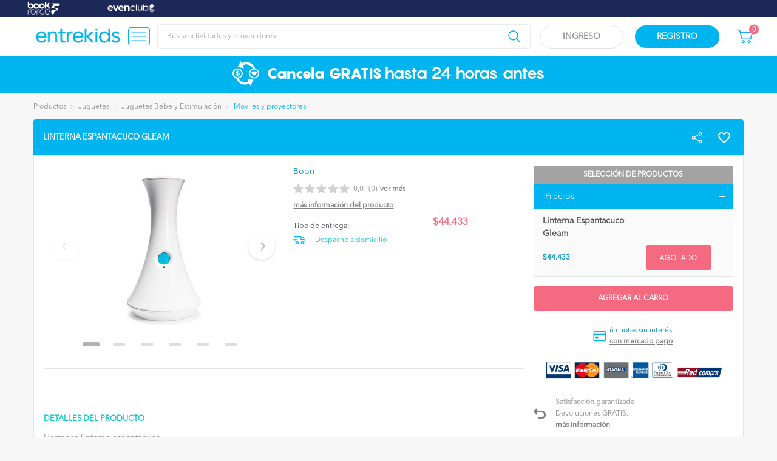

--- FILE ---
content_type: text/html; charset=UTF-8
request_url: https://www.entrekids.cl/producto/linterna-espantacuco-gleam
body_size: 414094
content:


          
  

  

<html lang="es-CL"  prefix="og:http://ogp.me/ns#"   class=" actividad_evento_ver ">
    <head>

        <meta charset="utf-8">
<meta name="viewport" content="width=device-width, user-scalable=yes, initial-scale=1, maximum-scale=1, user-scalable=0">
<meta http-equiv="X-UA-Compatible" content="ie=edge"/>
<meta name="google-site-verification" content="oKfB8D-36rKA1nWBIGjV_p2feMe44p_Ijhr2uWugaXg" />
<meta http-equiv="Content-Security-Policy" content="upgrade-insecure-requests">
<meta name="google-signin-client_id" content="510197716303-40om4218596s1cmgu93iv1tp5vqskbng.apps.googleusercontent.com">
                                  
        
        <script>
          (function(w,d,s,l,i){w[l]=w[l]||[];w[l].push({'gtm.start':
          new Date().getTime(),event:'gtm.js'});var f=d.getElementsByTagName(s)[0],
          j=d.createElement(s),dl=l!='dataLayer'?'&l='+l:'';j.async=true;j.src=
          'https://www.googletagmanager.com/gtm.js?id='+i+dl;f.parentNode.insertBefore(j,f);
          })(window,document,'script','dataLayer','GTM-P4GHD87');
        </script>

                
                <noscript>
          <iframe src="https://www.googletagmanager.com/ns.html?id=GTM-P4GHD87"
          height="0" width="0" style="display:none;visibility:hidden"></iframe>
        </noscript>

        
                                    
    

                 <!-- Facebook Pixel Code -->
                    <script>
              !function(f,b,e,v,n,t,s)
              {if(f.fbq)return;n=f.fbq=function(){n.callMethod?
                  n.callMethod.apply(n,arguments):n.queue.push(arguments)};
                  if(!f._fbq)f._fbq=n;n.push=n;n.loaded=!0;n.version='2.0';
                  n.queue=[];t=b.createElement(e);t.async=!0;
                  t.src=v;s=b.getElementsByTagName(e)[0];
                  s.parentNode.insertBefore(t,s)}(window,document,'script',
                  'https://connect.facebook.net/en_US/fbevents.js');
              fbq('init', '190226018864945');
              fbq('track', 'PageView');

                            fbq('track', 'ViewContent');

                        </script>
          <noscript>
              <img height="1" width="1"
                  src="https://www.facebook.com/tr?id=190226018864945&ev=PageView&noscript=1"/>
          </noscript>
                  <!-- End Facebook Pixel Code -->
              




        



        <style>
.df-branding{
    display:none!important;
}
</style>


<script async id="__cn_generic_script__b2d21cf6-271c-41e5-bfa2-d2ba7bb54b66">
!function(e){function t(){if(!e.querySelector("#__cn_client_script_b2d21cf6-271c-41e5-bfa2-d2ba7bb54b66")){var t=e.createElement("script");t.setAttribute("src","https://cdn.connectif.cloud/am1/client-script/b2d21cf6-271c-41e5-bfa2-d2ba7bb54b66"),e.body.appendChild(t)}}"complete"===e.readyState||"interactive"===e.readyState?t():e.addEventListener("DOMContentLoaded",t)}(document);
console.log('connectif start!')
</script>




<!-- Global site tag (gtag.js) - Google Analytics -->
        <script async src="https://www.googletagmanager.com/gtag/js?id=UA-127056718-2"></script>

<script>
    window.dataLayer = window.dataLayer || [];
    function gtag(){dataLayer.push(arguments);}
    gtag('js', new Date());

    gtag('config', 'UA-127056718-2');
    
    gtag('event', 'Ejecución vista detalle', {
        'event_category': 'Ejecución vista detalle',
        'event_label':  window.location.href.split("?")[0]
    });
    </script>
                                                            
                        
                  <meta property="article:tag" content="Linterna Espantacuco Gleam">
                      <meta property="article:tag" content="Juguetes Bebé Y Estimulación">
                      <meta property="article:tag" content="Móviles Y Proyectores">
                                      

        
    <meta name="description" content="Hermosa linterna espantacuco" />
    <meta name="keywords" content="niños, actividades, parques, panoramas" />
    <meta name="author" content="entrekids" />
    <meta name="copyright" content="entrekids.cl" />
    <meta name="application-name" content="entrekids" />
    <meta name="mobile-web-app-capable" content="yes">
    <meta name="verificación-de-dominio-de-facebook" content="up5y230l7qkrr2zna7y12fqf8m10ga" />
        <meta property="og:locale" content="es_ES" />
    <meta property="og:type" content="article">
    <meta property="og:locale" content="es-CL">
    <meta property="og:title" content="Linterna Espantacuco Gleam | Entrekids">
    <meta property="og:url" content="https://www.entrekids.cl/producto/linterna-espantacuco-gleam">
    <meta property="og:image"  content="https://s3.amazonaws.com/entrekidscl/vich_files/proveedorarchivo/5f1b6eb7ba832038175737.jpg">
    <meta property="og:site_name" content="entrekids">
    <meta property="og:image:type" content="image/jpeg">
    <meta property="og:image:width" content="200">
    <meta property="og:image:height" content="200">
    <meta property="og:image:url" content="https://s3.amazonaws.com/entrekidscl/vich_files/proveedorarchivo/5f1b6eb7ba832038175737.jpg" />
    <meta property="og:image:secure_url" content="https://s3.amazonaws.com/entrekidscl/vich_files/proveedorarchivo/5f1b6eb7ba832038175737.jpg">
    <meta property="og:image:type" content="image/png">
    <meta property="og:description" content="Hermosa linterna espantacuco">
            <meta name="twitter:card" content="summary">
    <meta name="twitter:site" content="https://www.entrekids.cl/producto/linterna-espantacuco-gleam">
    <meta name="twitter:title" content="Linterna Espantacuco Gleam | Entrekids">
    <meta name="twitter:url" content="https://www.entrekids.cl/producto/linterna-espantacuco-gleam">
    <meta name="twitter:description" content="Hermosa linterna espantacuco">
    <meta name="twitter:image" content="https://s3.amazonaws.com/entrekidscl/vich_files/proveedorarchivo/5f1b6eb7ba832038175737.jpg">
    <meta name="twitter:creator" content="@EntreKids_App">
    <meta name="twitter:domain" content="https://www.entrekids.cl">
                <meta name="robots" content="index, follow">
    
    
        
            <link rel="canonical" href="https://www.entrekids.cl/producto/linterna-espantacuco-gleam">
            
      
                  <style id="critical-css">
.h1,
h1 {
    font-size: 2.25rem
}

.h2,
h2 {
    font-size: 1.5rem
}

.h3,
h3 {
    font-size: 1.25rem
}

.h4,
h4 {
    font-size: 1rem;
    margin-top: 0;
    margin-bottom: 1rem;
    color: #41494f
}

.h5,
.h6,
h5,
h6 {
    margin-top: 0;
    margin-bottom: .875rem;
    color: #41494f
}

.h5,
h5 {
    font-size: .875rem
}





html {
    font-family: Avenir;
    -ms-text-size-adjust: 100%;
    -webkit-text-size-adjust: 100%;
    -ms-overflow-style: scrollbar;
    line-height: 1.5;
    moz-osx-font-smoothing: grayscale;
    -webkit-font-smoothing: antialiased;
    text-rendering: optimizeLegibility;
    font-smoothing: antialiased
}

body {
    overflow: auto !important;
    margin: 0;
    color: #8d8d8d !important;
    background-color: #f7f7f7;
    font-size: .75rem
}

body,
html {
    height: 100%
}

button,
hr,
input {
    overflow: visible
}

progress,
sub,
sup {
    vertical-align: baseline
}

body,
legend,
ol,
ul {
    padding: 0
}

hr {
    -webkit-box-sizing: content-box;
    -moz-box-sizing: content-box;
    box-sizing: content-box;
    height: 0
}

article,
aside,
details,
div,
figcaption,
figure,
footer,
header,
hgroup,
main,
menu,
nav,
section,
summary {
    display: block
}

audio,
canvas,
progress,
video {
    display: inline-block;
    vertical-align: baseline
}

[hidden],
template {
    display: none
}

a {
    text-decoration: none;
    background-color: transparent
}

a:active,
a:hover {
    outline: 0
}

button,
input,
select,
textarea {
    color: inherit;
    font: inherit
}

code,
kbd,
pre,
samp {
    font-family: monospace, monospace;
    font-size: 1em
}

button,
html input[type=button],
input[type=reset],
input[type=submit] {
    -webkit-appearance: button;
    cursor: pointer
}

[type=checkbox]:checked,
input[type=checkbox]:not(:checked) {
    position: absolute;
    pointer-events: none
}

button[disabled],
html input[disabled] {
    cursor: default
}

button::-moz-focus-inner,
input::-moz-focus-inner {
    border: 0;
    padding: 0
}

[type=checkbox],
[type=radio],
input[type=checkbox],
input[type=radio] {
    -webkit-box-sizing: border-box;
    -moz-box-sizing: border-box;
    box-sizing: border-box;
    padding: 0
}

input[type=number]::-webkit-inner-spin-button,
input[type=number]::-webkit-outer-spin-button {
    height: auto
}

input[type=search] {
    -webkit-appearance: textfield;
    -webkit-box-sizing: content-box;
    -moz-box-sizing: content-box;
    box-sizing: content-box
}

input[type=search]::-webkit-search-cancel-button,
input[type=search]::-webkit-search-decoration {
    -webkit-appearance: none
}

pre {
    margin: 0 !important
}

b,
strong {
    font-weight: bolder
}

small {
    font-size: 80%
}

sub,
sup {
    font-size: 75%;
    line-height: 0
}

sub {
    bottom: -.25em
}

button,
input,
optgroup,
select,
textarea {
    font-family: inherit;
    font-size: 100%;
    line-height: 1.15;
    margin: 0
}

button,
select {
    text-transform: none
}

[type=button],
[type=reset],
[type=submit],
button {
    -webkit-appearance: button
}

[type=button]::-moz-focus-inner,
[type=reset]::-moz-focus-inner,
[type=submit]::-moz-focus-inner,
button::-moz-focus-inner {
    border-style: none;
    padding: 0
}

[type=button]:-moz-focusring,
[type=reset]:-moz-focusring,
[type=submit]:-moz-focusring,
button:-moz-focusring {
    outline: ButtonText dotted 1px
}

textarea {
    overflow: auto
}

[type=number]::-webkit-inner-spin-button,
[type=number]::-webkit-outer-spin-button {
    height: auto
}

[type=search] {
    -webkit-appearance: textfield;
    outline-offset: -2px
}

summary {
    display: list-item
}

ol,
ul {
    margin: 0
}

li {
    list-style: none
}

.container {
    padding-right: 15px;
    padding-left: 15px;
    margin-right: auto;
    margin-left: auto;
    width: 100%
}

@media (min-width:576px) {
    .container {
        max-width: 640px
    }
}

@media (min-width:768px) {
    .container {
        max-width: 820px
    }
}

@media (min-width:992px) {
    .container {
        max-width: 960px
    }
}

@media (min-width:1200px) {
    .container {
        max-width: 1140px
    }
}

.row {
    display: -webkit-box;
    display: -ms-flexbox;
    display: -webkit-flex;
    display: -moz-box;
    display: flex;
    -ms-flex-wrap: wrap;
    -webkit-flex-wrap: wrap;
    flex-wrap: wrap;
    margin-right: -15px;
    margin-left: -15px
}







.d-none {
    display: none !important
}

.img,
.img-responsive {
    display: block;
    max-width: 100%;
    height: auto
}

.no-padding {
    padding: 0 !important
}

.d-flex {
    display: -webkit-box !important;
    display: -ms-flexbox !important;
    display: -moz-box !important;
    display: -webkit-flex !important;
    display: flex !important
}

.flex-row {
    -webkit-box-orient: horizontal !important;
    -ms-flex-direction: row !important;
    -webkit-flex-direction: row !important;
    -moz-box-orient: horizontal !important;
    -moz-box-direction: normal !important;
    flex-direction: row !important
}

.flex-column {
    -webkit-box-orient: vertical !important;
    -ms-flex-direction: column !important;
    -webkit-flex-direction: column !important;
    -moz-box-orient: vertical !important;
    -moz-box-direction: normal !important;
    flex-direction: column !important
}

.flex-wrap {
    -ms-flex-wrap: wrap !important;
    -webkit-flex-wrap: wrap !important;
    flex-wrap: wrap !important
}



.doofinder-search {
    height: 40px;
    border: 1px solid #ececec;
    padding-left: 15px;
    -webkit-border-radius: 4px;
    -moz-border-radius: 4px;
    border-radius: 4px;
    background-color: #fff
}

#onesignal-bell-container {
    display: none !important
}

.dropdown-content {
    display: none;
    position: absolute;
    right: 2px;
    background-color: #fff;
    min-width: 200px;
    -webkit-box-shadow: .3px 3px 11px 0 rgba(0, 0, 0, .22);
    -moz-box-shadow: .3px 3px 11px 0 rgba(0, 0, 0, .22);
    box-shadow: .3px 3px 11px 0 rgba(0, 0, 0, .22);
    z-index: 1;
    -webkit-box-orient: vertical;
    -webkit-box-direction: normal;
    -ms-flex-direction: column;
    -webkit-flex-direction: column;
    -moz-box-orient: vertical;
    -moz-box-direction: normal;
    flex-direction: column;
    -webkit-box-pack: center;
    -ms-flex-pack: center;
    -webkit-justify-content: center;
    -moz-box-pack: center;
    justify-content: center;
    -webkit-box-align: center;
    -ms-flex-align: center;
    -webkit-align-items: center;
    -moz-box-align: center;
    align-items: center;
    top: 50px
}


html.remodal-is-locked {
    overflow: hidden;
    -ms-touch-action: none;
    touch-action: none
}

.remodal,
[data-remodal-id] {
    display: none
}

.remodal-overlay {
    position: fixed;
    z-index: 9999;
    top: -5000px;
    right: -5000px;
    bottom: -5000px;
    left: -5000px;
    display: none
}

.remodal-wrapper {
    position: fixed;
    z-index: 10000;
    top: 0;
    right: 0;
    bottom: 0;
    left: 0;
    display: none;
    overflow: auto;
    text-align: center;
    -webkit-overflow-scrolling: touch
}

.remodal-wrapper:after {
    display: inline-block;
    height: 100%;
    margin-left: -.05em;
    content: ""
}

.remodal-overlay,
.remodal-wrapper {
    -webkit-backface-visibility: hidden;
    -moz-backface-visibility: hidden;
    backface-visibility: hidden
}

.remodal {
    position: relative;
    outline: 0;
    -webkit-text-size-adjust: 100%;
    -ms-text-size-adjust: 100%;
    -moz-text-size-adjust: 100%;
    text-size-adjust: 100%
}

.remodal-is-initialized {
    display: inline-block
}

.remodal-bg.remodal-is-opened,
.remodal-bg.remodal-is-opening {
    -webkit-filter: blur(3px);
    filter: blur(3px)
}

.remodal-overlay {
    background: rgba(43, 46, 56, .9)
}

.remodal-overlay.remodal-is-closing,
.remodal-overlay.remodal-is-opening {
    -webkit-animation-duration: .3s;
    -moz-animation-duration: .3s;
    -o-animation-duration: .3s;
    animation-duration: .3s;
    -webkit-animation-fill-mode: forwards;
    -moz-animation-fill-mode: forwards;
    -o-animation-fill-mode: forwards;
    animation-fill-mode: forwards
}

.remodal-overlay.remodal-is-opening {
    -webkit-animation-name: remodal-overlay-opening-keyframes;
    -moz-animation-name: remodal-overlay-opening-keyframes;
    -o-animation-name: remodal-overlay-opening-keyframes;
    animation-name: remodal-overlay-opening-keyframes
}

.remodal-overlay.remodal-is-closing {
    -webkit-animation-name: remodal-overlay-closing-keyframes;
    -moz-animation-name: remodal-overlay-closing-keyframes;
    -o-animation-name: remodal-overlay-closing-keyframes;
    animation-name: remodal-overlay-closing-keyframes
}

.remodal-wrapper {
    padding: 10px 10px 0
}

.remodal {
    -webkit-box-sizing: border-box;
    -moz-box-sizing: border-box;
    box-sizing: border-box;
    width: 100%;
    margin-bottom: 10px;
    padding: 35px;
    -webkit-transform: translate3d(0, 0, 0);
    -moz-transform: translate3d(0, 0, 0);
    transform: translate3d(0, 0, 0);
    color: #2b2e38;
    background: #fff
}

.remodal.remodal-is-closing,
.remodal.remodal-is-opening {
    -webkit-animation-duration: .3s;
    -moz-animation-duration: .3s;
    -o-animation-duration: .3s;
    animation-duration: .3s;
    -webkit-animation-fill-mode: forwards;
    -moz-animation-fill-mode: forwards;
    -o-animation-fill-mode: forwards;
    animation-fill-mode: forwards
}

.remodal.remodal-is-opening {
    -webkit-animation-name: remodal-opening-keyframes;
    -moz-animation-name: remodal-opening-keyframes;
    -o-animation-name: remodal-opening-keyframes;
    animation-name: remodal-opening-keyframes
}

.remodal.remodal-is-closing {
    -webkit-animation-name: remodal-closing-keyframes;
    -moz-animation-name: remodal-closing-keyframes;
    -o-animation-name: remodal-closing-keyframes;
    animation-name: remodal-closing-keyframes
}

.remodal,
.remodal-wrapper:after {
    vertical-align: middle
}

.remodal-close {
    position: absolute;
    top: 0;
    left: 0;
    display: block;
    overflow: visible;
    width: 35px;
    height: 35px;
    margin: 0;
    padding: 0;
    cursor: pointer;
    -webkit-transition: color .2s;
    -o-transition: color .2s;
    -moz-transition: color .2s;
    transition: color .2s;
    text-decoration: none;
    color: #95979c;
    border: 0;
    outline: 0;
    background: 0 0
}

.remodal-close:focus,
.remodal-close:hover {
    color: #2b2e38
}

.remodal-close:before {
    font-family: Arial, "Helvetica CY", "Nimbus Sans L", sans-serif !important;
    font-size: 25px;
    line-height: 35px;
    position: absolute;
    top: 0;
    left: 0;
    display: block;
    width: 35px;
    content: "\00d7";
    text-align: center
}

.remodal-cancel,
.remodal-confirm {
    font: inherit;
    display: inline-block;
    overflow: visible;
    min-width: 110px;
    margin: 0;
    padding: 12px 0;
    cursor: pointer;
    -webkit-transition: background .2s;
    -o-transition: background .2s;
    -moz-transition: background .2s;
    transition: background .2s;
    text-align: center;
    vertical-align: middle;
    text-decoration: none;
    border: 0;
    outline: 0
}

.remodal-confirm {
    color: #fff;
    background: #81c784
}

.remodal-confirm:focus,
.remodal-confirm:hover {
    background: #66bb6a
}

.remodal-cancel {
    color: #fff;
    background: #e57373
}

.remodal-cancel:focus,
.remodal-cancel:hover {
    background: #ef5350
}

.remodal-cancel::-moz-focus-inner,
.remodal-close::-moz-focus-inner,
.remodal-confirm::-moz-focus-inner {
    padding: 0;
    border: 0
}

@-webkit-keyframes remodal-opening-keyframes {
    from {
        -webkit-transform: scale(1.05);
        transform: scale(1.05);
        opacity: 0
    }
    to {
        -webkit-transform: none;
        transform: none;
        opacity: 1;
        -webkit-filter: blur(0);
        filter: blur(0)
    }
}

@-moz-keyframes remodal-opening-keyframes {
    from {
        -webkit-transform: scale(1.05);
        -moz-transform: scale(1.05);
        transform: scale(1.05);
        opacity: 0
    }
    to {
        -webkit-transform: none;
        -moz-transform: none;
        transform: none;
        opacity: 1;
        -webkit-filter: blur(0);
        filter: blur(0)
    }
}

@-o-keyframes remodal-opening-keyframes {
    from {
        -webkit-transform: scale(1.05);
        -o-transform: scale(1.05);
        transform: scale(1.05);
        opacity: 0
    }
    to {
        -webkit-transform: none;
        -o-transform: none;
        transform: none;
        opacity: 1;
        -webkit-filter: blur(0);
        filter: blur(0)
    }
}

@keyframes remodal-opening-keyframes {
    from {
        -webkit-transform: scale(1.05);
        -moz-transform: scale(1.05);
        -o-transform: scale(1.05);
        transform: scale(1.05);
        opacity: 0
    }
    to {
        -webkit-transform: none;
        -moz-transform: none;
        -o-transform: none;
        transform: none;
        opacity: 1;
        -webkit-filter: blur(0);
        filter: blur(0)
    }
}

@-webkit-keyframes remodal-closing-keyframes {
    from {
        -webkit-transform: scale(1);
        transform: scale(1);
        opacity: 1
    }
    to {
        -webkit-transform: scale(.95);
        transform: scale(.95);
        opacity: 0;
        -webkit-filter: blur(0);
        filter: blur(0)
    }
}

@-moz-keyframes remodal-closing-keyframes {
    from {
        -webkit-transform: scale(1);
        -moz-transform: scale(1);
        transform: scale(1);
        opacity: 1
    }
    to {
        -webkit-transform: scale(.95);
        -moz-transform: scale(.95);
        transform: scale(.95);
        opacity: 0;
        -webkit-filter: blur(0);
        filter: blur(0)
    }
}

@-o-keyframes remodal-closing-keyframes {
    from {
        -webkit-transform: scale(1);
        -o-transform: scale(1);
        transform: scale(1);
        opacity: 1
    }
    to {
        -webkit-transform: scale(.95);
        -o-transform: scale(.95);
        transform: scale(.95);
        opacity: 0;
        -webkit-filter: blur(0);
        filter: blur(0)
    }
}

@keyframes remodal-closing-keyframes {
    from {
        -webkit-transform: scale(1);
        -moz-transform: scale(1);
        -o-transform: scale(1);
        transform: scale(1);
        opacity: 1
    }
    to {
        -webkit-transform: scale(.95);
        -moz-transform: scale(.95);
        -o-transform: scale(.95);
        transform: scale(.95);
        opacity: 0;
        -webkit-filter: blur(0);
        filter: blur(0)
    }
}

@-webkit-keyframes remodal-overlay-opening-keyframes {
    from {
        opacity: 0
    }
    to {
        opacity: 1
    }
}

@-moz-keyframes remodal-overlay-opening-keyframes {
    from {
        opacity: 0
    }
    to {
        opacity: 1
    }
}

@-o-keyframes remodal-overlay-opening-keyframes {
    from {
        opacity: 0
    }
    to {
        opacity: 1
    }
}

@keyframes remodal-overlay-opening-keyframes {
    from {
        opacity: 0
    }
    to {
        opacity: 1
    }
}

@-webkit-keyframes remodal-overlay-closing-keyframes {
    from {
        opacity: 1
    }
    to {
        opacity: 0
    }
}

@-moz-keyframes remodal-overlay-closing-keyframes {
    from {
        opacity: 1
    }
    to {
        opacity: 0
    }
}

@-o-keyframes remodal-overlay-closing-keyframes {
    from {
        opacity: 1
    }
    to {
        opacity: 0
    }
}

@keyframes remodal-overlay-closing-keyframes {
    from {
        opacity: 1
    }
    to {
        opacity: 0
    }
}

.actividad.ui-sortable-handle {
    cursor: pointer
}</style>

        
      
        <link rel="apple-touch-icon" href="https://entrekidscl.s3.amazonaws.com/markets/entrekids/favicon/apple-touch-icon.png" />
        <link rel="apple-touch-icon" sizes="57x57" href="https://entrekidscl.s3.amazonaws.com/markets/entrekids/favicon/apple-touch-icon-57x57.png" />
        <link rel="apple-touch-icon" sizes="72x72" href="https://entrekidscl.s3.amazonaws.com/markets/entrekids/favicon/apple-touch-icon-72x72.png" />
        <link rel="apple-touch-icon" sizes="76x76" href="https://entrekidscl.s3.amazonaws.com/markets/entrekids/favicon/apple-touch-icon-76x76.png" />
        <link rel="apple-touch-icon" sizes="114x114" href="https://entrekidscl.s3.amazonaws.com/markets/entrekids/favicon/apple-touch-icon-114x114.png" />
        <link rel="apple-touch-icon" sizes="120x120" href="https://entrekidscl.s3.amazonaws.com/markets/entrekids/favicon/apple-touch-icon-120x120.png" />
        <link rel="apple-touch-icon" sizes="144x144" href="https://entrekidscl.s3.amazonaws.com/markets/entrekids/favicon/apple-touch-icon-144x144.png" />
        <link rel="apple-touch-icon" sizes="152x152" href="https://entrekidscl.s3.amazonaws.com/markets/entrekids/favicon/apple-touch-icon-152x152.png" />
        <link rel="apple-touch-icon" sizes="180x180" href="https://entrekidscl.s3.amazonaws.com/markets/entrekids/favicon/apple-touch-icon-180x180.png" />

                
        <meta http-equiv="Cache-control" content="public">
        <meta http-equiv="expires" content="Tue, 01 Jan 2026 1:00:00 GMT" />

                
        <title>Linterna Espantacuco Gleam | EntreKids</title>

                             
            <script src="https://apis.google.com/js/platform.js?onload=init" async defer></script>
                    
                              <link rel="stylesheet" href="/css/app.css?v=1550822746"/>
                              <link href="/css/toastr.min.css" rel="stylesheet">
                <script src="/js/pace.min.js"></script>
                                <link rel="stylesheet" href="/css/4.0.5_select2.min.css"/>
                <link href="/css/0.8.12_summernote-bs4.css" rel="stylesheet">
                <link href="/css/5.7.0_dropzone.min.css" rel="stylesheet">
                                      <link href="/js/datatable/dataTables.bootstrap.min.css" rel="stylesheet">
                                  
                
            
            
            
                                                <link rel="stylesheet" type="text/css" onload="this.onload=null;this.rel='stylesheet'" href="/assets/css/actividad/actividad.min.css?v=1550822746">
                        
                        
    
            
            

                                      <link href="/fonts/EntreKids/app.css" rel="stylesheet">
              <link href="/build/tailwind/EntreKids/user/css/app.css?v=1550822746" rel="stylesheet">
              <link href="/build/frontend/EntreKids/css/app.css?v=1550822746" rel="stylesheet">
                                  
                      <link rel="stylesheet" href="/assets/css/boleteria/boleteria.min.css?v=1550822746">
                  
          <link rel="stylesheet" href="/build/frontend/Components/Actividad/css/app.css?v=1762339137"  />
       
        

        <link rel="stylesheet" href="/css/iksFrontend.css?v=1550822746">
        <style>

            @media (max-width: 768px) {
                .main-data-name {
                    padding: 22px 10px;
                }

            }


        </style>

    
        
        <script type="application/ld+json">
        {
            "@context": "https://schema.org/", 
            "@type": "BreadcrumbList", 
            "itemListElement": [
                                                            {
                            "@type": "ListItem", 
                            "position": 1, 
                            "name": "Productos",
                            "item": "https://www.entrekids.cl/catalogo/lista/productos"  
                        },                                            {
                            "@type": "ListItem", 
                            "position": 2, 
                            "name": "Juguetes",
                            "item": "https://www.entrekids.cl/catalogo/lista/productos/juguetes"  
                        },                                            {
                            "@type": "ListItem", 
                            "position": 3, 
                            "name": "Juguetes Bebé y Estimulación",
                            "item": "https://www.entrekids.cl/catalogo/lista/productos/juguetes/juguetes-bebe-y-estimulacion"  
                        },                                            {
                            "@type": "ListItem", 
                            "position": 4, 
                            "name": "Móviles y proyectores",
                            "item": "https://www.entrekids.cl/catalogo/lista/productos/juguetes/juguetes-bebe-y-estimulacion/moviles-y-proyectores"  
                        }                                                ]
        }
        </script>

        
     

                <script type="application/ld+json">
            {
            "@context": "https://schema.org/", 
            "@type": "Product", 
            "name": "Linterna Espantacuco Gleam",
             
                 
                                "image": "https://s3.amazonaws.com/entrekidscl/vich_files/actividadfoto/6272f3ed398b4494790538.png",
                                     
                                     
                                     
                                     
                                     
                                                            "description": "Hay muchos tipos de papás dentro de un mismo papá, y aquí lo mostramos acompañado de bellas ilustraciones. EL texto está en rima, lo que lo hace más divertido aún si cabe.",
            "brand": {
                "@type": "Brand",
                "name": "Boon"
            },
            "sku": "5373",
            "gtin14": "5373",
            "offers": [
                                                   
                    {
                        "@type": "Offer",
                        "priceCurrency": "CLP",
                        "priceValidUntil": "2020-01-01",
                                                "price": "44433",
                                                "validFrom": "2020-01-01",
                        "url": "https://www.entrekids.cl/producto/linterna-espantacuco-gleam",
                                                                                    "availability": "https://schema.org/SoldOut"
                                                                        }                            ],
            "review": {
                "@type": "Review",
                "reviewRating": {
                    "@type": "Rating",
                    "ratingValue": "5",
                    "bestRating": "5"
                },
                "author": {
                    "@type": "Person",
                    "name": "RYMCO"
                }
            },
            "aggregateRating": {
                "@type": "AggregateRating",
                "ratingValue": "5",
                "bestRating": "5",
                "ratingCount": "5"
            }
            }
        </script>
        
                
        
            
        
<script type="application/ld+json">
    {
        "@context": "http://schema.org",
        "@type": "Organization",
        "legalName": "Entrekids",
        "url": "http://www.entrekids.cl/",
        "contactPoint": [
            {
                "@type": "ContactPoint",
                "telephone": "+56-9-3630-6988",
                "contactType": "customer service"
            }
        ],
        "logo": "http://www.entrekids.cl/img/Logo.png",
        "sameAs": ["https://www.facebook.com/EntrekidsApp/", "https://twitter.com/EntreKids_App", "https://www.instagram.com/entrekids.cl/"]
    }
</script>

<script type="application/ld+json">
    {
        "@context": "https://schema.org",
        "@type": "WebSite",
        "url": "www.entrekids.cl",
        "potentialAction": {
            "@type": "SearchAction",
            "target": "https://www.entrekids.cl/#/dfclassic/query={search_term_string}&lang=es&skuFld=id&query_name=phonetic_text",
            "query-input": "required name=search_term_string"
        }
    }
</script>

    
                
        
                  <link rel="icon" type="image/x-icon" sizes="144x144" href="/img/favicon/EntreKids/favicon.ico" />
        
                                <script>
            croppies = [];
            function downloadJSAtOnload() {
              var element = document.createElement("script");
              element.src = "https://www.google.com/recaptcha/api.js";
              element.defer = 1
              element.async = 1
              document.body.appendChild(element);
            }
            
            
        </script>
    </head>
    <body class=" app-js fade">
        <!-- Google Tag Manager (noscript) -->
<noscript><iframe src="https://www.googletagmanager.com/ns.html?id=GTM-PCP78D8"
                  height="0" width="0" style="display:none;visibility:hidden"></iframe></noscript>
<!-- End Google Tag Manager (noscript) -->
  
    
        
        <div data-retailrocket-markup-block="5f9757f697a525136cce04f5"></div>
        
        

                    
                
                <script>



                    
            </script>
               



        <div class="page-wrapper index  md:mt-0 mt-[56px] border-t">

            <a href="#" data-option="list" id="active_list" data-route="actividad_lista" title="Lista"></a>


            <header>
                
                
            
                <div class="fixed top-0 w-full main-nav-sub z-100 h-14 fixered-nav " id="main-fixed-nav-nav">
                    <div class="md:flex hidden-ek  bg-[#1C2858]">
                        <a href="https://bookforce.io/" class="svg-hover-gsap-color bookforce" target="_blank">
                            <svg id="Grupo_10752" class="w-full w md:w-36 h-7" data-name="Grupo 10752" xmlns="http://www.w3.org/2000/svg" width="84" height="17" viewBox="0 0 84 17">
                            <g id="Logo_-_Bookforce" data-name="Logo - Bookforce" transform="translate(26 2.367)">
                                <g id="Grupo_210" data-name="Grupo 210" transform="translate(23.606 0.91)">
                                <path id="Trazado_1750" data-name="Trazado 1750" d="M3060.22-286.6h-6.565a.482.482,0,0,0-.488.475.482.482,0,0,0,.488.475h1.1a.852.852,0,0,1,.6.256.852.852,0,0,1,.244.607.855.855,0,0,1-.845.824h-.3a1.263,1.263,0,0,0-1.277,1.248,1.263,1.263,0,0,0,1.277,1.246h2.242a.855.855,0,0,1,.865.845.855.855,0,0,1-.865.843h-2.656a.855.855,0,0,0-.608.243.855.855,0,0,0-.258.6h0v1.961a1.4,1.4,0,0,0,1.417,1.382,1.4,1.4,0,0,0,1.417-1.382h0v-.009a2.28,2.28,0,0,1,2.307-2.25h.089a1.4,1.4,0,0,0,1.417-1.382,1.4,1.4,0,0,0-.424-.987,1.4,1.4,0,0,0-1-.4h-1.455a.935.935,0,0,1-1-.857.928.928,0,0,1,.235-.673.928.928,0,0,1,.643-.307.979.979,0,0,1,.126,0h3.277a1.4,1.4,0,0,0,1.417-1.382,1.4,1.4,0,0,0-1.417-1.382Z" transform="translate(-3053.169 286.604)" fill="#fff" />
                                </g>
                                <g id="Grupo_211" data-name="Grupo 211">
                                <path id="Trazado_1751" data-name="Trazado 1751" d="M2628.39-302.565a2.864,2.864,0,0,1,1.108.215,2.8,2.8,0,0,1,1.516,1.482,2.756,2.756,0,0,1,0,2.163,2.77,2.77,0,0,1-.609.886,2.9,2.9,0,0,1-.908.6,2.821,2.821,0,0,1-1.109.22,2.845,2.845,0,0,1-1.112-.22,2.843,2.843,0,0,1-.908-.6,2.852,2.852,0,0,1-.609-.886,2.637,2.637,0,0,1-.225-1.082V-303.5h1.333v1.364a2.758,2.758,0,0,1,.712-.319,2.888,2.888,0,0,1,.811-.11Zm0,4.261a1.516,1.516,0,0,0,.589-.116,1.524,1.524,0,0,0,.487-.319,1.5,1.5,0,0,0,.327-.471,1.468,1.468,0,0,0,0-1.157,1.517,1.517,0,0,0-.814-.79,1.567,1.567,0,0,0-1.182,0,1.528,1.528,0,0,0-.81.79,1.469,1.469,0,0,0,0,1.157,1.527,1.527,0,0,0,.81.79,1.5,1.5,0,0,0,.593.117Z" transform="translate(-2625.539 303.497)" fill="#fff" />
                                <path id="Trazado_1752" data-name="Trazado 1752" d="M2734.57-283.841a2.515,2.515,0,0,1-.233,1.065,2.976,2.976,0,0,1-1.542,1.5,2.721,2.721,0,0,1-1.1.227,2.938,2.938,0,0,1-1.173-.227,2.809,2.809,0,0,1-.9-.611,2.7,2.7,0,0,1-.581-.89,2.82,2.82,0,0,1-.2-1.065,2.845,2.845,0,0,1,.2-1.069,2.685,2.685,0,0,1,.58-.9,2.812,2.812,0,0,1,.9-.611,2.939,2.939,0,0,1,1.174-.227,2.722,2.722,0,0,1,1.1.227,2.961,2.961,0,0,1,1.542,1.5A2.541,2.541,0,0,1,2734.57-283.841Zm-1.333,0a1.247,1.247,0,0,0-.131-.554,1.766,1.766,0,0,0-.838-.818,1.334,1.334,0,0,0-.569-.127,1.541,1.541,0,0,0-.642.127,1.471,1.471,0,0,0-.479.339,1.5,1.5,0,0,0-.3,1.584,1.487,1.487,0,0,0,1.424.942,1.332,1.332,0,0,0,.569-.128,1.8,1.8,0,0,0,.49-.335,1.648,1.648,0,0,0,.348-.479,1.252,1.252,0,0,0,.133-.551Z" transform="translate(-2723.134 287.552)" fill="#fff" />
                                <path id="Trazado_1753" data-name="Trazado 1753" d="M2838.28-283.807a2.526,2.526,0,0,1-.233,1.065,2.972,2.972,0,0,1-1.542,1.5,2.722,2.722,0,0,1-1.1.227,2.935,2.935,0,0,1-1.174-.227,2.808,2.808,0,0,1-.9-.611,2.7,2.7,0,0,1-.581-.89,2.83,2.83,0,0,1-.2-1.065,2.846,2.846,0,0,1,.2-1.069,2.684,2.684,0,0,1,.581-.894,2.811,2.811,0,0,1,.9-.611,2.938,2.938,0,0,1,1.174-.227,2.721,2.721,0,0,1,1.1.227,2.962,2.962,0,0,1,1.542,1.5,2.549,2.549,0,0,1,.233,1.075Zm-1.333,0a1.248,1.248,0,0,0-.131-.555,1.764,1.764,0,0,0-.838-.818,1.333,1.333,0,0,0-.568-.128,1.543,1.543,0,0,0-.642.128,1.475,1.475,0,0,0-.479.339,1.529,1.529,0,0,0-.3.479,1.489,1.489,0,0,0,0,1.1,1.485,1.485,0,0,0,1.423.942,1.33,1.33,0,0,0,.568-.128,1.8,1.8,0,0,0,.49-.335,1.648,1.648,0,0,0,.348-.479,1.252,1.252,0,0,0,.134-.55Z" transform="translate(-2821.117 287.518)" fill="#fff" />
                                <path id="Trazado_1754" data-name="Trazado 1754" d="M2937.79-296.993v-2.489a1.646,1.646,0,0,1,.295-.024,1.847,1.847,0,0,1,.736.148,1.908,1.908,0,0,1,1.01.989,1.751,1.751,0,0,1,.151.722,1.815,1.815,0,0,1-.121.654h1.389a3.132,3.132,0,0,0,.068-.654,3.017,3.017,0,0,0-.11-.818,3.114,3.114,0,0,0-.311-.736,3.1,3.1,0,0,0-.482-.626,3.546,3.546,0,0,0-.626-.5,3.335,3.335,0,0,0,1.244-2.61H2939.7a1.99,1.99,0,0,1-.146.766,2.154,2.154,0,0,1-.406.644,2.178,2.178,0,0,1-.6.467,2.131,2.131,0,0,1-.749.23v-2.67h-1.333v6.5h1.331Z" transform="translate(-2919.293 303.497)" fill="#fff" />
                                </g>
                                <g id="Grupo_213" data-name="Grupo 213" transform="translate(0.001 6.983)">
                                <g id="Grupo_212" data-name="Grupo 212" transform="translate(2.9)">
                                    <path id="Trazado_1755" data-name="Trazado 1755" d="M2678.87-169.276a2.484,2.484,0,0,1-.767-1.775,2.517,2.517,0,0,1,.767-1.806,2.6,2.6,0,0,1,1.82-.736,2.554,2.554,0,0,1,2.607,2.5v.046a2.473,2.473,0,0,1-.755,1.775,2.645,2.645,0,0,1-1.851.748,2.606,2.606,0,0,1-1.821-.752Zm.327-3.262a2.1,2.1,0,0,0-.634,1.486,2.051,2.051,0,0,0,.634,1.466,2.131,2.131,0,0,0,1.493.618,2.161,2.161,0,0,0,1.514-.618,2.086,2.086,0,0,0,.624-1.466,2.132,2.132,0,0,0-.625-1.486,2.149,2.149,0,0,0-1.513-.609,2.12,2.12,0,0,0-1.49.609Z" transform="translate(-2678.107 173.607)" fill="#fff" />
                                    <path id="Trazado_1756" data-name="Trazado 1756" d="M2791.26-173.3a1.538,1.538,0,0,0-.5-.092,1.45,1.45,0,0,0-1,.389,1.339,1.339,0,0,0-.419.948v3.242h-.481v-3.242a1.773,1.773,0,0,1,1.094-1.616,1.882,1.882,0,0,1,.808-.169,1.916,1.916,0,0,1,1.012.269Z" transform="translate(-2782.743 173.836)" fill="#fff" />
                                    <path id="Trazado_1757" data-name="Trazado 1757" d="M2842.78-168.561a2.439,2.439,0,0,1-.766-1.745,2.438,2.438,0,0,1,.723-1.764l.043-.042a2.63,2.63,0,0,1,1.83-.736,2.6,2.6,0,0,1,1.861.768l-.419.239a2.1,2.1,0,0,0-1.442-.549,2.155,2.155,0,0,0-1.493.6,1.991,1.991,0,0,0-.633,1.421,1.991,1.991,0,0,0,.582,1.442l.051.05a2.155,2.155,0,0,0,1.493.6,2.1,2.1,0,0,0,1.442-.549l.419.239a2.6,2.6,0,0,1-1.861.768,2.63,2.63,0,0,1-1.83-.742Z" transform="translate(-2832.968 172.902)" fill="#fff" />
                                    <path id="Trazado_1758" data-name="Trazado 1758" d="M2933.97-170.111a2.332,2.332,0,0,0,.746,1.327,2.024,2.024,0,0,0,1.35.5,2.129,2.129,0,0,0,1.718-.858l.408.22a2.617,2.617,0,0,1-3.582.654,2.5,2.5,0,0,1-1.121-2.071,2.538,2.538,0,0,1,.755-1.786,2.641,2.641,0,0,1,3.64,0,2.793,2.793,0,0,1,.755,2.015Zm.746-1.795a2.329,2.329,0,0,0-.746,1.327h4.192a2.332,2.332,0,0,0-.746-1.327,2.076,2.076,0,0,0-2.7,0Z" transform="translate(-2919.394 172.906)" fill="#fff" />
                                </g>
                                <path id="Trazado_1759" data-name="Trazado 1759" d="M2626.47-172.939a1.451,1.451,0,0,1,1-.389,1.542,1.542,0,0,1,.5.092l.511-.27a1.914,1.914,0,0,0-1.012-.269,1.882,1.882,0,0,0-.808.169,1.775,1.775,0,0,0-1.094,1.616v3.242h.479V-171h1.708v-.433h-1.708v-.561a1.337,1.337,0,0,1,.424-.945Z" transform="translate(-2625.566 173.779)" fill="#fff" />
                                </g>
                            </g>
                            <rect id="Rectángulo_3789" data-name="Rectángulo 3789" width="84" height="17" fill="none" />
                            </svg>
                        </a>


                        <a  href="https://evenclub.cl/" class="svg-hover-gsap-color evenclub" target="_blank">
                            <svg class="w-full w md:w-36 h-7" id="Componente_21_1" data-name="Componente 21 – 1" xmlns="http://www.w3.org/2000/svg" width="112" height="17" viewBox="0 0 112 17">
                            <g id="Logo_-_Evenclub_-_Blanco" data-name="Logo - Evenclub - Blanco" transform="translate(26 2)">
                                <g id="Grupo_4475" data-name="Grupo 4475" transform="translate(0 2.788)">
                                <path id="Trazado_36332" class="primary-change" data-name="Trazado 36332" d="M1504.02,368.413a3.913,3.913,0,0,0-3.547.025,3.265,3.265,0,0,0-1.256,1.207,3.385,3.385,0,0,0-.46,1.768,3.324,3.324,0,0,0,.466,1.756,3.256,3.256,0,0,0,1.317,1.213,4.641,4.641,0,0,0,3.56.166,2.963,2.963,0,0,0,1.139-.795l-1.017-1.109a2.249,2.249,0,0,1-.729.48,2.469,2.469,0,0,1-.925.16,2.275,2.275,0,0,1-1.023-.216,1.558,1.558,0,0,1-.674-.628,1.715,1.715,0,0,1-.187-.487h4.984c.008-.082.016-.171.025-.265s.012-.179.012-.253a3.568,3.568,0,0,0-.453-1.842,3.085,3.085,0,0,0-1.232-1.18Zm-2.6,1.257a1.7,1.7,0,0,1,.864-.215,1.667,1.667,0,0,1,.858.215,1.528,1.528,0,0,1,.576.6,1.7,1.7,0,0,1,.182.567h-3.24a1.737,1.737,0,0,1,.178-.56,1.5,1.5,0,0,1,.592-.608Z" transform="translate(-1498.762 -368)" fill="#fff" />
                                <path id="Trazado_36333" class="primary-change" data-name="Trazado 36333" d="M1536.29,368.485,1534.4,373l-1.823-4.513H1530.6l2.769,6.628h1.973l2.781-6.628Z" transform="translate(-1524.023 -368.386)" fill="#fff" />
                                <path id="Trazado_36334" class="primary-change" data-name="Trazado 36334" d="M1570.2,368.413a3.913,3.913,0,0,0-3.547.025,3.263,3.263,0,0,0-1.256,1.207,3.384,3.384,0,0,0-.459,1.768,3.324,3.324,0,0,0,.466,1.756,3.258,3.258,0,0,0,1.317,1.213,4.641,4.641,0,0,0,3.559.166,2.963,2.963,0,0,0,1.14-.795l-1.017-1.109a2.25,2.25,0,0,1-.729.48,2.468,2.468,0,0,1-.925.16,2.274,2.274,0,0,1-1.023-.216,1.56,1.56,0,0,1-.674-.628,1.731,1.731,0,0,1-.187-.487h4.984c.008-.082.016-.171.024-.265s.012-.179.012-.253a3.568,3.568,0,0,0-.453-1.842A3.085,3.085,0,0,0,1570.2,368.413Zm-2.6,1.257a1.7,1.7,0,0,1,.864-.215,1.668,1.668,0,0,1,.858.215,1.529,1.529,0,0,1,.576.6,1.7,1.7,0,0,1,.181.567h-3.24a1.741,1.741,0,0,1,.179-.56,1.5,1.5,0,0,1,.582-.608Z" transform="translate(-1551.259 -368)" fill="#fff" />
                                <path id="Trazado_36335" class="primary-change" data-name="Trazado 36335" d="M1608.49,369.275a2.272,2.272,0,0,0-.974-.961,3.057,3.057,0,0,0-1.4-.314,3.122,3.122,0,0,0-1.507.357,2.464,2.464,0,0,0-.674.53V368.1h-1.826v6.628h1.911V371.45a2.21,2.21,0,0,1,.2-1.01,1.321,1.321,0,0,1,.564-.585,1.716,1.716,0,0,1,.815-.191,1.27,1.27,0,0,1,.986.382,1.71,1.71,0,0,1,.349,1.183v3.5h1.911v-3.794A3.424,3.424,0,0,0,1608.49,369.275Z" transform="translate(-1580.754 -368)" fill="#fff" />
                                </g>
                                <path id="Trazado_36336" class="second-change" data-name="Trazado 36336" d="M1674.76,369.03h-1.054v-7.922h1.054Z" transform="translate(-1637.557 -359.722)" fill="#fff" />
                                <path id="Trazado_36337" class="second-change" data-name="Trazado 36337" d="M1691.37,369.4v6.234h-.992l-.037-1.1a3.158,3.158,0,0,1-2.45,1.22c-1.433,0-2.3-.948-2.3-2.71V369.4h1.054v3.2c0,1.565.661,2.156,1.617,2.156a2.09,2.09,0,0,0,2.058-2.181h.012V369.4Z" transform="translate(-1646.979 -366.331)" fill="#fff" />
                                <path id="Trazado_36338" class="second-change" data-name="Trazado 36338" d="M1721.93,369.153a2.7,2.7,0,0,1-2.5-1.54l-.049,1.417h-1v-7.922h1.053v3.105a2.7,2.7,0,0,1,2.5-1.54,3.242,3.242,0,0,1,0,6.48Zm-.172-5.482a2.242,2.242,0,1,0,2.242,2.242A2.242,2.242,0,0,0,1721.758,363.671Z" transform="translate(-1672.993 -359.722)" fill="#fff" />
                                <path id="Trazado_36339" class="second-change" data-name="Trazado 36339" d="M1643.27,370.944a1.531,1.531,0,0,0-1.6-1.4c-1.7-.064-2.086,1.377-2.086,2.3a2.2,2.2,0,0,0,1.931,2.306,2.762,2.762,0,0,0,2.241-.828l.687.841a4.244,4.244,0,0,1-2.92,1.041,3.371,3.371,0,0,1,.049-6.726,2.635,2.635,0,0,1,2.871,2.188Z" transform="translate(-1609.551 -365.598)" fill="#fff" />
                                <g id="Grupo_4476" data-name="Grupo 4476" transform="translate(53.819)">
                                <path id="Trazado_36340" class="second-change" data-name="Trazado 36340" d="M1759.2,375.682v4.276l2.661-2.207Z" transform="translate(-1759.2 -371.33)" fill="#c6c6c6" />
                                <path id="Trazado_36341" class="second-change" data-name="Trazado 36341" d="M1765.68,388.228a15.578,15.578,0,0,1-3.819-2.378l-2.661,2.207v.229a1.584,1.584,0,0,0,.576,1.219l2.381,1.974a.175.175,0,0,0,.227,0l.854-.758a.186.186,0,0,0,.059-.185,1.068,1.068,0,0,1,0-.556,1.124,1.124,0,0,1,1.489-.741.137.137,0,0,0,.141-.023l.793-.7a.169.169,0,0,0-.04-.288Z" transform="translate(-1759.2 -379.429)" fill="#999" />
                                <path id="Trazado_36342" class="second-change" data-name="Trazado 36342" d="M1765.07,357.882l-.592-.852a.318.318,0,0,0-.285-.139.972.972,0,0,1-.862-.457.948.948,0,0,1-.1-.927.309.309,0,0,0-.029-.312l-.539-.777a.287.287,0,0,0-.416-.057l-2.606,2.13a1.2,1.2,0,0,0-.445.933v1.224l2.661,2.069,3.154-2.459a.277.277,0,0,0,.059-.376Zm-3.593-1.866a.071.071,0,0,1-.1-.014l-.208-.277a.068.068,0,0,1,.015-.1.071.071,0,0,1,.1.014l.208.277a.068.068,0,0,1-.012.1Zm.56.69a.071.071,0,0,1-.053.014.07.07,0,0,1-.047-.028l-.208-.277a.068.068,0,0,1,.015-.1.071.071,0,0,1,.1.014l.208.277a.068.068,0,0,1-.012.1Zm.56.69a.071.071,0,0,1-.1-.014l-.208-.277a.069.069,0,0,1-.015-.053.068.068,0,0,1,.03-.047.071.071,0,0,1,.1.014l.208.277a.068.068,0,0,1-.012.1Zm.56.69a.069.069,0,0,1-.042.013.07.07,0,0,1-.056-.028l-.208-.277a.069.069,0,0,1-.015-.053.068.068,0,0,1,.03-.047.071.071,0,0,1,.1.014l.208.277a.068.068,0,0,1-.014.1Zm.56.69a.07.07,0,0,1-.1-.014l-.208-.277a.069.069,0,0,1-.015-.053.068.068,0,0,1,.03-.047.071.071,0,0,1,.1.014l.208.277a.068.068,0,0,1-.012.1Z" transform="translate(-1759.2 -354.298)" fill="#ededed" />
                                </g>
                            </g>
                            <rect id="Rectángulo_3790" data-name="Rectángulo 3790" width="112" height="17" fill="none" />
                            </svg>
                        </a>
                    </div>
                    <nav class="relative px-3 py-3 bg-white main-nav mmd:p-0 mmd:h-full">
                        <div class="container relative hidden-ek md:block">
                            <ul class="nav flex   mmd:pl-0   mmd:py-3 ">
                                                                    <li class="flex items-center order-2 logo md:order-none">
                                        <div class="flex">
                                            <div class="w-48 mr-3 md:flex hidden-ek">
                                                <a href="/" title="Panoramas con Niños"
                                                   class="mr-2">
                                                    <img width="100%"
                                                         height="100%" src="/img/LogoMarket/EntreKids.png"
                                                         alt="Panoramas con Niños" title="Panoramas con Niños"/>
                                                </a>

                                                <div class="items-center main-menu-category d-flex">
                                                    <div class="toggle border border-ek-blue-500 w-9 h-[30px] rounded relative cursor-pointer">
                                                        <span></span>
                                                    </div>
                                                </div>

                                            </div>

                                        </div>
                                        <script>
                                            var logoChange = "/img/LogoMarket/EntreKids.png"
                                            var logoChange2 = "/img/Logo_Blanco.png"
                                        </script>


                                        <div class="absolute block w-48 transform md:mr-3 nav-title md:hidden-ek left-1/2 top-1/2 -translate-x-2/4 -translate-y-2/4">

                                            <a href="/"                                                title="Panoramas con Niños" class="forLogo">
                                                <img src="/img/LogoMarket/EntreKids.png" width="100%" height="100%"
                                                     alt="Panoramas con Niños" title="Panoramas con Niños"/></a>

                                        </div>
                                    </li>
                                
                                
                                <div class="relative w-full container-doofinder hidden-fancy">
                                    <div class="icon-search-doofinder absolute top-2/4 right-[13px] cursor-pointer -translate-y-2/4">
                                        <div class="grid h-6 cursor-pointer" >
                                            <svg class="svgSearch" fill="#00B4F0" xmlns="http://www.w3.org/2000/svg"
                                                 style="height: 24px;width: 28px;" width="512" height="512"
                                                 viewBox="0 0 512 512">
                                                <path d="M221.09,64A157.09,157.09,0,1,0,378.18,221.09,157.1,157.1,0,0,0,221.09,64Z"
                                                      style="fill:none;stroke:#00B4F0;stroke-miterlimit:10;stroke-width:32px"></path>
                                                <line x1="338.29" y1="338.29" x2="448" y2="448"
                                                      style="fill:none;stroke:#00B4F0;stroke-linecap:round;stroke-miterlimit:10;stroke-width:32px"></line>
                                            </svg>
                                            <svg style="display:none" class="svgClose2" fill="#00B4F0"
                                                 xmlns="http://www.w3.org/2000/svg"
                                                 style="display: block; height: 24px; width: 28px;" width="24"
                                                 height="24" viewBox="0 0 512 512"><title>ionicons-v5-m</title>
                                                <path d="M448,256c0-106-86-192-192-192S64,150,64,256s86,192,192,192S448,362,448,256Z"
                                                      style="fill:none;stroke:#00B4F0;stroke-miterlimit:10;stroke-width:32px"></path>
                                                <line x1="320" y1="320" x2="192" y2="192"
                                                      style="fill:none;stroke:#00B4F0;stroke-linecap:round;stroke-linejoin:round;stroke-width:32px"></line>
                                                <line x1="192" y1="320" x2="320" y2="192"
                                                      style="fill:none;stroke:#00B4F0;stroke-linecap:round;stroke-linejoin:round;stroke-width:32px"></line>
                                            </svg>
                                        </div>
                                    </div>
                                    <input type="text" class="doofinder-search" id="doofinder-search"
                                           placeholder="Busca actividades y proveedores" style="width: 100%">

                                </div>


                                <li class="mr-4 md:flex hidden-ek "></li>

                                <li class="flex items-center order-3 ml-auto md:order-none p-r-a carrito md:hidden-ek search-fancy-trigger"
                                    style="right: 47px;">

                                    <svg version="1.1" style="fill:#1EB2E8" class="svgSearch-Search" id="Capa_1"
                                         xmlns="http://www.w3.org/2000/svg" xmlns:xlink="http://www.w3.org/1999/xlink"
                                         x="0px" y="0px"
                                         width="24px" height="24px" viewBox="0 292 750 750"
                                         enable-background="new 0 292 750 750" xml:space="preserve">
                                    <g>
                                        <g>
                                            <path fill="#1EB2E8" d="M745.422,993.233L527.553,775.364c41.323-51.017,66.198-115.874,66.198-186.488
                                                C593.751,425.18,460.571,292,296.875,292S0,425.18,0,588.876s133.18,296.876,296.876,296.876
                                                c70.614,0,135.472-24.876,186.488-66.197l217.869,217.869c6.104,6.102,15.995,6.102,22.099,0l22.092-22.093
                                                C751.525,1009.229,751.525,999.335,745.422,993.233z M296.876,823.252C167.634,823.252,62.5,718.118,62.5,588.876
                                                S167.634,354.5,296.876,354.5c129.242,0,234.376,105.133,234.376,234.375S426.118,823.252,296.876,823.252z"/>
                                        </g>
                                    </g>
                                    </svg>

                                </li>
                                                                                                        <li class="items-center order-3 md:order-none right-3 top-3 md:right-0 md:absolute md:transform md:-translate-y-2/4 md:top-2/4">
                                        <a class="cart-dropdowm cart-open-box" href="#" title="Carrito">                                             <div class="relative center-flex" >
                                                                                                <svg width="27" height="23" class="inline align-baseline" xmlns="http://www.w3.org/2000/svg">
                                                    <g fill="#1EB2E8" fill-rule="nonzero">
                                                        <path d="M26.269 4.779c-.506-.588-1.294-.946-2.11-.946H7.031l-.534-1.89C6.187.842 5.119.076 3.88.076H1.012C.534.077.141.434.141.869c0 .434.393.792.871.792h2.87c.421 0 .787.256.9.639l3.43 12.42c.31 1.099 1.379 1.866 2.616 1.866H22.05c1.238 0 2.334-.767 2.616-1.866l2.109-7.871a2.182 2.182 0 0 0-.506-2.07zm-1.21 1.712l-2.109 7.871c-.113.384-.478.64-.9.64H10.828c-.422 0-.787-.256-.9-.64L7.481 5.443H24.16c.282 0 .563.128.732.333.168.204.253.46.168.715zM11.419 17.608c-1.603 0-2.925 1.2-2.925 2.658 0 1.456 1.322 2.657 2.925 2.657 1.603 0 2.925-1.2 2.925-2.657s-1.322-2.658-2.925-2.658zm0 3.705c-.647 0-1.153-.46-1.153-1.047 0-.588.506-1.048 1.153-1.048s1.153.46 1.153 1.048c0 .562-.534 1.047-1.153 1.047zM21.094 17.608c-1.603 0-2.925 1.2-2.925 2.658 0 1.456 1.322 2.657 2.925 2.657 1.603 0 2.925-1.2 2.925-2.657-.028-1.457-1.322-2.658-2.925-2.658zm0 3.705c-.647 0-1.153-.46-1.153-1.047 0-.588.506-1.048 1.153-1.048s1.153.46 1.153 1.048c0 .562-.535 1.047-1.153 1.047z"/>
                                                    </g>
                                                </svg>
                                                <div class="absolute right-[6px] -top-2">
                                                    <div class="relative">
                                                        <span class="absolute top-px opacity-0 right-[-15px] inline-flex  rounded-full  animate-ping bg-ek-danger-500 h-[14px] w-[14px]"></span>
                                                        <div class="absolute  text-white rounded-full  flex items-center justify-center text-xs pointer-active-cart  h-[16px] w-[16px] bg-ek-danger-500">
                                                            0
                                                        </div>
                                                    </div>
                                                </div>

                                            </div>
                                        </a>
                                    </li>
                                                                        <li class="items-center mr-4 md:flex hidden-ek ">
                                        <button class="py-2 mr-1 font-bold uppercase bg-transparent border rounded-full px-9 text-tiny" data-remodal-target="login">Ingreso
                                        </button>
                                    </li>
                                    <li class="items-center mr-10 md:flex hidden-ek">
                                        <button class="py-2 mr-0 font-bold text-white uppercase rounded-full bg-ek-blue-500 btn-register px-9 text-tiny" data-remodal-target="register">Registro
                                        </button>
                                    </li>
                                                                    
                                
                                <li class="md:hidden">
                                    <div class="items-center justify-center d-flex flex-column active-menu-toolbar unique-a categories-toolbar">

                                        <div
                                                class="items-center justify-center d-flex flex-column active-menu-toolbar">
                                            <svg class="text-gray-500 fill-current" xmlns="http://www.w3.org/2000/svg" height="24px" viewBox="0 0 24 24"
                                                 width="24px" fill="#000000">
                                                <path d="M0 0h24v24H0V0z" fill="none"/>
                                                <path d="M3 18h18v-2H3v2zm0-5h18v-2H3v2zm0-7v2h18V6H3z"/>
                                            </svg>

                                        </div>
                                    </div>
                                <li>

                                    <div class="cursor-pointer back-close-search" style="display:none">
                                        <svg xmlns="http://www.w3.org/2000/svg" width="34" height="34"
                                             viewBox="0 0 24 24">
                                            <path d="M14.71 15.88L10.83 12l3.88-3.88c.39-.39.39-1.02 0-1.41-.39-.39-1.02-.39-1.41 0L8.71 11.3c-.39.39-.39 1.02 0 1.41l4.59 4.59c.39.39 1.02.39 1.41 0 .38-.39.39-1.03 0-1.42z"></path>
                                        </svg>
                                    </div>


                                                                </ul>

                        </div>
                        <div class="flex h-full px-4 md:hidden-ek">
                            <div class="flex items-center flex-1 mr-auto">
                                <div class="menu--navbar--mobile md:hidden-ek">
                                    <div class="flex items-center w-full">
                                                                                    <div class="items-center justify-center mr-2 d-flex flex-column back-btn-lista">
                                                <div class="items-center justify-center d-flex flex-column">
                                                    <svg class="text-gray-500 fill-current" xmlns="http://www.w3.org/2000/svg" height="30px"
                                                         viewBox="0 0 24 24" width="30px" fill="#000000">
                                                        <path d="M0 0h24v24H0V0z" fill="none"></path>
                                                        <path d="M14.71 6.71c-.39-.39-1.02-.39-1.41 0L8.71 11.3c-.39.39-.39 1.02 0 1.41l4.59 4.59c.39.39 1.02.39 1.41 0 .39-.39.39-1.02 0-1.41L10.83 12l3.88-3.88c.39-.39.38-1.03 0-1.41z"></path>
                                                    </svg>
                                                </div>
                                            </div>
                                                                                <div class="items-center justify-center d-flex flex-column active-menu-toolbar unique-a categories-toolbar">
                                            <div class="items-center justify-center d-flex flex-column active-menu-toolbar">
                                                <svg class="text-gray-500 fill-current" xmlns="http://www.w3.org/2000/svg" height="30px"
                                                     viewBox="0 0 24 24" width="30px" fill="#000000">
                                                    <path d="M0 0h24v24H0V0z" fill="none"></path>
                                                    <path d="M3 18h18v-2H3v2zm0-5h18v-2H3v2zm0-7v2h18V6H3z"></path>
                                                </svg>
                                            </div>
                                        </div>
                                    </div>
                                </div>
                                <div class="cursor-pointer back-close-search" style="display:none">
                                    <svg class="text-gray-500 fill-current" xmlns="http://www.w3.org/2000/svg" height="30px" viewBox="0 0 24 24"
                                         width="30px" fill="#000000">
                                        <path d="M0 0h24v24H0V0z" fill="none"/>
                                        <path d="M14.71 6.71c-.39-.39-1.02-.39-1.41 0L8.71 11.3c-.39.39-.39 1.02 0 1.41l4.59 4.59c.39.39 1.02.39 1.41 0 .39-.39.39-1.02 0-1.41L10.83 12l3.88-3.88c.39-.39.38-1.03 0-1.41z"/>
                                    </svg>
                                </div>
                            </div>

                            <div class="flex flex-1">
                                <a href="/" title="Panoramas con Niños" class="flex w-32">
                                    <img width="100%" class="object-contain"
                                         height="100%" src="/img/LogoMarket/EntreKids.png" alt="Panoramas con Niños"
                                         title="Panoramas con Niños"/>
                                </a>
                            </div>


                            <div class="flex flex-1 ml-auto">


                                <div class="flex items-center ml-auto">
                                                                            <div class="block mr-2 search-fancy-trigger md:hidden-ek">
                                            <svg style="fill:#1EB2E8" xmlns="http://www.w3.org/2000/svg" height="30px"
                                                 viewBox="0 0 24 24" width="30px" fill="#000000">
                                                <path d="M0 0h24v24H0V0z" fill="none"/>
                                                <path d="M15.5 14h-.79l-.28-.27c1.2-1.4 1.82-3.31 1.48-5.34-.47-2.78-2.79-5-5.59-5.34-4.23-.52-7.79 3.04-7.27 7.27.34 2.8 2.56 5.12 5.34 5.59 2.03.34 3.94-.28 5.34-1.48l.27.28v.79l4.25 4.25c.41.41 1.08.41 1.49 0 .41-.41.41-1.08 0-1.49L15.5 14zm-6 0C7.01 14 5 11.99 5 9.5S7.01 5 9.5 5 14 7.01 14 9.5 11.99 14 9.5 14z"/>
                                            </svg>
                                        </div>
                                                                        <a class="cart-dropdowm cart-open-box" href="#" title="Carrito">
                                        <div class="relative">
                                            <svg width="27" height="23" class="inline align-baseline a" xmlns="http://www.w3.org/2000/svg">
                                                <g fill="#1EB2E8" fill-rule="nonzero">
                                                    <path d="M26.269 4.779c-.506-.588-1.294-.946-2.11-.946H7.031l-.534-1.89C6.187.842 5.119.076 3.88.076H1.012C.534.077.141.434.141.869c0 .434.393.792.871.792h2.87c.421 0 .787.256.9.639l3.43 12.42c.31 1.099 1.379 1.866 2.616 1.866H22.05c1.238 0 2.334-.767 2.616-1.866l2.109-7.871a2.182 2.182 0 0 0-.506-2.07zm-1.21 1.712l-2.109 7.871c-.113.384-.478.64-.9.64H10.828c-.422 0-.787-.256-.9-.64L7.481 5.443H24.16c.282 0 .563.128.732.333.168.204.253.46.168.715zM11.419 17.608c-1.603 0-2.925 1.2-2.925 2.658 0 1.456 1.322 2.657 2.925 2.657 1.603 0 2.925-1.2 2.925-2.657s-1.322-2.658-2.925-2.658zm0 3.705c-.647 0-1.153-.46-1.153-1.047 0-.588.506-1.048 1.153-1.048s1.153.46 1.153 1.048c0 .562-.534 1.047-1.153 1.047zM21.094 17.608c-1.603 0-2.925 1.2-2.925 2.658 0 1.456 1.322 2.657 2.925 2.657 1.603 0 2.925-1.2 2.925-2.657-.028-1.457-1.322-2.658-2.925-2.658zm0 3.705c-.647 0-1.153-.46-1.153-1.047 0-.588.506-1.048 1.153-1.048s1.153.46 1.153 1.048c0 .562-.535 1.047-1.153 1.047z"></path>
                                                </g>
                                            </svg>
                                            <div class="absolute right-[6px] -top-2">
                                                <div class="relative">
                                                    <span class="absolute top-px opacity-0 right-[-15px] inline-flex  rounded-full  animate-ping bg-ek-danger-500 h-[14px] w-[14px]"></span>
                                                    <div class="absolute  text-white rounded-full  flex items-center justify-center text-xs pointer-active-cart  h-[16px] w-[16px] bg-ek-danger-500">
                                                        0
                                                    </div>
                                                </div>
                                            </div>
                                        </div>
                                    </a>
                                </div>
                            </div>
                        </div>
                        
                                                                                                                <div class="p-5 py-5 rounded remodal " data-remodal-id="login">
    <button class="absolute top-2 right-2" data-remodal-action="close">
      <img src="/img/close-svg.svg" alt=""/>
    </button>
    <div class="mb-6 text-lg font-bold uppercase text-ek-blue-700">ingresa a EntreKids </div>
    <div class="">
        <div class="">
            <div class="mx-auto w-60">
            
           
                                                                                <a href="https://www.entrekids.cl/connect/google" class="flex items-center justify-start w-full py-1 mx-auto text-xs font-bold text-white uppercase rounded shadow-md md:w-60 bg-google-ek-google" data-onsuccess="onSignIn">
                            <div class="flex items-center justify-center ml-2 mr-2 bg-white rounded h-9 w-9">
                                <img src="/img/google-logo.svg"
                                alt="Ingreso con google" title="Ingreso con google" />
                            </div>Ingresar con google
                        </a>
                                    
                
                <div class="relative py-5 w-60">
                    <div class="absolute inset-0 flex items-center" aria-hidden="true">
                        <div class="w-full border-t border-gray-300"></div>
                    </div>
                    <div class="relative flex justify-center">
                        <span class="px-2 text-lg font-bold text-gray-500 bg-white">
                        o
                        </span>
                    </div>
                </div>
                <form class="m-t"   action="/usuario/authenticate" method="post">
                                                            <input type="hidden" name="_csrf_token" value="VWQ5ZxMVisqgNEgzuCldDLz2DllHBx-HykmU2YF1BL4"/>
                   
                    <div class="w-full mb-4 tw-form-group">
                        <input type="email" class="w-full pl-3 bg-white border border-gray-300 rounded h-11 md:w-60" placeholder="Email" id="username" name="_username" required="required">
                    </div>
                    <div class="w-full tw-form-group">
                        <input type="password" class="w-full pl-3 bg-white border border-gray-300 rounded h-11 md:w-60" placeholder="Contraseña" id="password" name="_password" required="required">
                    </div>
                    <div class="flex justify-start w-full py-4">
                        <div class="flex tw-checkbox " >
                            <input type="checkbox" id="remember_me" name="_remember_me" checked="checked" class="tw-checkobx__tw-blue"><i></i> 
                            <label for="remember_me" class="flex items-center ml-2 cursor-pointer"> Recordar cuenta</label>
                        </div>
                    </div>

                    <div class="flex w-full mb-4">
                        <button id="_submit" name="_submit" type="submit" class="relative w-full py-3 font-bold text-white uppercase rounded text-tiny bg-ek-blue-500">
                        Entrar
                        <div class="absolute-loading-right" style="display:none">
                            <div class="tw-loader ek-gree-500 "> </div>
                        </div>
                        </button>
                        
                    </div>
                </form>
                <div class="flex justify-center">
                    <a data-remodal-target="olvidaste" href="" class="mx-auto">
                        <p class="mt-1 text-xs text-center underline text-ek-blue-600">Olvidaste tu contraseña? </p>
                    </a>
                </div>
                <div class="form">
                
                    <p class="">Si no tienes cuenta EntreKids, <a class="underline text-ek-blue-600" href="#" data-remodal-target="register">regístrate acá.</a></p>
                </div>

            </div>
        </div>
    </div>
</div>
                                                        <div class="p-5 py-5 rounded remodal" data-remodal-id="olvidaste">
    <button class="absolute top-2 right-2" data-remodal-action="close"> <img src="/img/close-svg.svg" alt=""/></button>
    <div class="mb-6 text-lg font-bold uppercase text-ek-blue-700">Restablecer Contraseña</div>
    <div class="">
        <div class="mx-auto w-60">
            <p>Ingrese su email y siga las instrucciones del correo que recibirá.</p>
            <div class="relative py-5 w-60">
                <div class="absolute inset-0 flex items-center" aria-hidden="true">
                    <div class="w-full border-t border-gray-300"></div>
                </div>
                <div class="relative flex justify-center">
                    <span class="px-2 text-lg font-bold text-gray-500 bg-white">
                    o
                    </span>
                </div>
            </div>

                        <form class="" role="form"  action="/resetting/send-email" method="post">
                <input type="hidden" name="_csrf_token" value="VWQ5ZxMVisqgNEgzuCldDLz2DllHBx-HykmU2YF1BL4"/>
                <div class="w-full tw-form-group">
                    <input type="email" class="w-full pl-3 bg-white border border-gray-300 rounded h-11 md:w-60" placeholder="Email" id="usernameo" name="username" required="required">
                </div>
                <div class="flex w-full mt-4 mb-4">
                    <button type="submit" class="relative w-full py-3 font-bold text-white uppercase rounded text-tiny bg-ek-blue-500">Restablecer contraseña</button>
                </div>
            </form>
        </div>
    </div>
</div>
                                                                                                                    <div class="p-5 rounded remodal register-home " data-remodal-id="register">
   
    <button class="fill right-3" data-remodal-action="close"> <img src="/img/close-svg.svg" alt=""/></button>
    <div class="wrapper-content ">
  <div class="container">


    <div class="relative px-5 py-10 mt-4 bg-white rounded md:px-0 md:mt-12">
            <div class="">
        <div class="n">

    
        <div class="w-full text-lg font-bold text-center uppercase title-modal text-ek-title-modal md:mb-6" style="width:100%;">Registrate en EntreKids</div>

                    <div class="md:w-[300px] w-full mx-auto" id="trigger-btn-spin">
                <div class="mx-auto">
                    


                <form name="cliente" method="post" action="/usuario/registro/page">

                                    
                                            <a href="https://www.entrekids.cl/connect/google" class="flex items-center justify-start w-full py-1 mx-auto text-xs font-bold text-white uppercase rounded shadow-md md:w-60 bg-google-ek-google">

                            <div class="flex items-center justify-center ml-2 mr-2 bg-white rounded icon-google h-9 w-9">
                                <img src="/img/google-logo.svg" alt=""/>
                            </div>Ingresar con google
                        </a>
                                    
                <div class="relative py-5 mx-auto w-60">
                    <div class="absolute inset-0 flex items-center" aria-hidden="true">
                        <div class="w-full border-t border-gray-300"></div>
                    </div>
                    <div class="relative flex justify-center">
                        <span class="px-2 text-lg font-bold text-gray-500 bg-white">
                        o
                        </span>
                    </div>
                </div>
                                                               
                    
                

                                                                                                                           
                                 <div class="flex items-center justify-center mb-1 form flex-column">
                    <input type="text" id="cliente_nombre" name="cliente[nombre]" required="required" placeholder="Nombre" class="tw-input" />
                </div>
                <div class="flex items-center justify-center mb-1 form marker:flex-column">
                    <input type="text" id="cliente_apellido" name="cliente[apellido]" required="required" placeholder="Apellido" class="tw-input" />
                </div>
                                <div class="flex items-center justify-center mb-1 form flex-column relative">
                    <input type="email" id="cliente_usuario_email" name="cliente[usuario][email]" placeholder="Email" class="tw-input" />
                    
                </div>
                                 
               
                <div class="flex items-center justify-center mb-1 form flex-column">
                    <input type="password" id="cliente_usuario_password" name="cliente[usuario][password]" placeholder="Contraseña" class="tw-input" />
                </div>
                                    <div class="justify-center mb-1 form d-flex" style="display: none!important">
                        <input type="text" id="cliente_referido" name="cliente[referido]" placeholder="Código Promocional" class="tw-input" />
                    </div>
                
            
   
                                  
                                           
                                                    <div class="flex justify-center my-2">
                                <div class="g-recaptcha" data-sitekey="6LfC1sYUAAAAAJfv5CDEFVn_3nw1Vmn1IGjwr9s7"></div>
                            </div>
                                            
                
                <div class="flex items-center justify-center mb-2 form form-list-btn">
                                                                           <button type="submit"  id="click-spin"  class="register-user-btn w-full px-16 py-3 my-8 mb-5 font-bold text-center text-white uppercase mb- btn-spiner btn-submit-login bg-ek-blue-500 text-15px rounded-medium">REGÍSTRATE</button>
                                                           </div>
                <div class="flex justify-center mb-5">
                                    </div>
                <div class="form">
                    <p class="w-full mx-auto font-light text-center register-p md:w-60 text-tiny" >
                   
                        Haciendo clic en “REGÍSTRATE” estas aceptando nuestros 


                                                            <a class="link get-terminos" target="_blank"  href="/documentos/terminos-entrekids.pdf" ">Términos y Condiciones </a>y nuestra
                            
                        <a class="link" target="_blank" href="/politicas-de-privacidad">Política de Privacidad.</a>
                    </p>
                </div>
                <input type="hidden" id="cliente__token" name="cliente[_token]" class="tw-input" value="ctIaTdIkQs21WmCWzVRAsJLDw6Rnk-e_z336aENUpwo" />
                </form>

                </div>
            </div>
        </div>
    </div>
    </div>

    </div>
    </div>
</div>
    <script> window.jQuery || document.write('<script src="/js/jquery-3.3.1.min.js"><\/script>');</script>
    <script>
        $(document).ready(function(){
            setTimeout(function(){
                if($('#cliente_usuario_email').parent().find('li').length > 0){
                    var htmlElement = '<div class="flex justify-center">' +
                        '<a data-remodal-target="olvidaste" href="" class="mx-auto"> Este valor ya se ha utilizado.' +
                            '<span class="mt-1 text-xs text-center underline text-ek-blue-600">(Olvidaste tu contraseña?) </span>' +
                        '</a>' +
                    '</div>';
                    $('#cliente_usuario_email').parent().find('li').html(htmlElement);
                }
            }, 2000);
        });
    </script>

        <script src="/assets/js/slider-captcha.js"></script>
        <script>
                            var selectorS = '#captcha';
            
            var captcha = sliderCaptcha({
                id: selectorS,
                loadingText: 'Loading...',
                failedText: 'Intentá de nuevo',
                barText: 'Deslizá a la derecha para completar',
                repeatIcon: 'fa fa-redo',
                onSuccess: function () {
                    
                    setTimeout(function () {
                    
                        document.getElementById('g-recaptcha-response').value = '1';
                        document.querySelector('.register-user-btn').setAttribute('type', 'submit');
                        document.querySelector('.register-user-btn').classList.remove('disabled')

                        const sliderCaptchaContainer = document.querySelector('.slidercaptcha');
                        sliderCaptchaContainer.style.height = '50px';
                        
                        while (sliderCaptchaContainer.firstChild) {
                            sliderCaptchaContainer.removeChild(sliderCaptchaContainer.firstChild);
                        }

                        /*<div class="slidercaptcha card flex  items-center px-3  py-2" style="height: 50px;">
                        <svg xmlns="http://www.w3.org/2000/svg" fill="none" viewBox="0 0 24 24" stroke-width="1.5" stroke="currentColor" class="size-6">
                            <path stroke-linecap="round" stroke-linejoin="round" d="M9 12.75 11.25 15 15 9.75M21 12a9 9 0 1 1-18 0 9 9 0 0 1 18 0Z"></path>
                        </svg>

                        <div class="ml-2">Captcha resuelta</div>
                        </div>*/

                        const resolvedMessage = document.createElement('div');
                        resolvedMessage.textContent = ''; 
                        resolvedMessage.classList.add('card', 'flex', 'items-center', 'px-3', 'py-2', 'h-10');

                    
                        const resolvedIcon = document.createElement('div');
                        resolvedIcon.innerHTML = `
                        <svg xmlns="http://www.w3.org/2000/svg" fill="none" viewBox="0 0 24 24" stroke-width="1.5" stroke="currentColor" class="w-6 h-6">
                            <path stroke-linecap="round" stroke-linejoin="round" d="M9 12.75 11.25 15 15 9.75M21 12a9 9 0 1 1-18 0 9 9 0 0 1 18 0Z"></path>
                        </svg>
                        `;

                    
                        const resolvedText = document.createElement('div');
                        resolvedText.textContent = 'Captcha resuelta';
                        resolvedText.classList.add('ml-2');

                    
                        resolvedMessage.appendChild(resolvedIcon);
                        resolvedMessage.appendChild(resolvedText);

                
                        sliderCaptchaContainer.appendChild(resolvedMessage);


                        //captcha.reset();
                    }, 1000);
                    },
                setSrc: function () {
                
                },
            });
            

        </script>


       
</div>
                                                    
                    </nav>

                    
                                                            

                </div>
                                                <div class="master-menu ">
                    <div class="overlay">

                    </div>

                </div>
                                    
<div class='hidden open-main-super-fish z-[9999] fixed'>
    <div class='lvl0 bg-white border-b border-t z-[9999999] p-7 uppercase w-[23vw] transtion-all' style="padding-top:35px;padding-bottom:35px">
        <div class='flex flex-col h-full gap-10'>
            <div class='relative flex items-center flex-colu' style="flex: 1 1 auto;width:100%;height:50%">
                <a href="/catalogo/lista/experiencias" class='relative flex flex-col items-center justify-center w-full rounded select-actividades select-actividad mouseenter-bigmenu' data-hover-menu="actividades" style="height: 100%;">
                   <div class='rounded ' style="width:100%;height:100%;background: url('/img/servicio/servicio.jpg');background-size:cover;background-position:center;"></div>
                    <div class="absolute top-0 left-0 w-full h-full rounded bg-black/60">
                        <div class="absolute left-0 w-full px-6 bottom-20 ">
                            <h3 class="text-base text-white lowercase font-Pangram-Regular">Vive las mejores experiencias</h3>
                            <h3 class="text-base text-white lowercase font-Pangram-Bold">gratuitas y de pago en familia</h3>
                        </div>
                    </div>
                    <div class="absolute w-2/4 -top-[16px] left-2/4 transform -translate-x-2/4  rounded">
                        <img src="/assets/image/panoramas-boton.png">
                    </div>
                    
                </a>
                <a href='/catalogo/lista/experiencias' class="absolute w-full text-base text-center underline lowercase bottom-5 font-Pangram-Bold text-ek-green-500">
                    Ver todos los panoramas
                </a>
                
            </div>
                            <div class='relative hidden items-center flex-colu' style="flex: 1 1 auto;width:100%;height:50%">
                    <a href='/catalogo/lista/productos'class='select-producto justify-center d-flex flex-column items-center mouseenter-bigmenu' data-hover-menu="producto" style="width:100%;height: 100%;">
                        <div class='rounded' style="width:100%;height:100%;
                        background: url(' /img/producto/producto.jpg  ');
                        background-size:cover;background-position:center;"></div>

                        <div class="absolute top-0 left-0 w-full h-full rounded bg-black/60">
                            <div class="absolute left-0 w-full px-6 bottom-20 ">
                                <h3 class="text-base text-white lowercase font-Pangram-Regular">Todo lo que necesitas para los</h3>
                                <h3 class="text-base text-white lowercase font-Pangram-Bold">niños, padres, madres y la familia</h3>
                            </div>
                        </div>
                        <div class="absolute w-2/4 -top-[16px] left-2/4 transform -translate-x-2/4  rounded">
                            <img src="/assets/image/productos-boton.png">
                        </div>
                    </a>
                    <a href='/catalogo/lista/productos' class="absolute w-full text-base text-center underline lowercase bottom-5 font-Pangram-Bold text-ek-green-500">
                        Ver todos los productos
                    </a>
                </div>
                    </div>

    </div>
        
        <div class="big-menu-actividad hidden" data-hover-target="productos">
            <div class="active-bet">
                <div class="row mx-0" style="height:100%;">
                    <div class="clearfix sf-contener no-padding" id="block_top_menu">
                                               <ul class="sf-menu2">
                                                                                                <li class="flex items-center">
                                        <a title="Actividades acuáticas" class="w-full" href="/catalogo/lista/experiencias/actividades-acuaticas">Actividades acuáticas</a>
                                        <div class="flex items-center ml-auto">
                                            <svg class="mr-2" xmlns="http://www.w3.org/2000/svg" style="fill:rgb(75, 202, 248);display:none" height="24" viewBox="0 0 24 24" width="24" fill="#00B4F0"><path d="M0 0h24v24H0V0z" fill="none"/><path d="M9.29 6.71c-.39.39-.39 1.02 0 1.41L13.17 12l-3.88 3.88c-.39.39-.39 1.02 0 1.41.39.39 1.02.39 1.41 0l4.59-4.59c.39-.39.39-1.02 0-1.41L10.7 6.7c-.38-.38-1.02-.38-1.41.01z"/></svg>
                                        </div> 
                                    </li>
                                                                                                                                <li class="flex items-center">
                                        <a title="Animales" class="w-full" href="/catalogo/lista/experiencias/animales">Animales</a>
                                        <div class="flex items-center ml-auto">
                                            <svg class="mr-2" xmlns="http://www.w3.org/2000/svg" style="fill:rgb(75, 202, 248);display:none" height="24" viewBox="0 0 24 24" width="24" fill="#00B4F0"><path d="M0 0h24v24H0V0z" fill="none"/><path d="M9.29 6.71c-.39.39-.39 1.02 0 1.41L13.17 12l-3.88 3.88c-.39.39-.39 1.02 0 1.41.39.39 1.02.39 1.41 0l4.59-4.59c.39-.39.39-1.02 0-1.41L10.7 6.7c-.38-.38-1.02-.38-1.41.01z"/></svg>
                                        </div> 
                                    </li>
                                                                                                                                <li class="flex items-center">
                                        <a title="Atracciones y lugares de interés" class="w-full" href="/catalogo/lista/experiencias/atracciones-y-lugares-de-interes">Atracciones y lugares de interés</a>
                                        <div class="flex items-center ml-auto">
                                            <svg class="mr-2" xmlns="http://www.w3.org/2000/svg" style="fill:rgb(75, 202, 248);display:none" height="24" viewBox="0 0 24 24" width="24" fill="#00B4F0"><path d="M0 0h24v24H0V0z" fill="none"/><path d="M9.29 6.71c-.39.39-.39 1.02 0 1.41L13.17 12l-3.88 3.88c-.39.39-.39 1.02 0 1.41.39.39 1.02.39 1.41 0l4.59-4.59c.39-.39.39-1.02 0-1.41L10.7 6.7c-.38-.38-1.02-.38-1.41.01z"/></svg>
                                        </div> 
                                    </li>
                                                                                                                                <li class="flex items-center">
                                        <a title="Café stay and play" class="w-full" href="/catalogo/lista/experiencias/cafe-stay-and-play">Café stay and play</a>
                                        <div class="flex items-center ml-auto">
                                            <svg class="mr-2" xmlns="http://www.w3.org/2000/svg" style="fill:rgb(75, 202, 248);display:none" height="24" viewBox="0 0 24 24" width="24" fill="#00B4F0"><path d="M0 0h24v24H0V0z" fill="none"/><path d="M9.29 6.71c-.39.39-.39 1.02 0 1.41L13.17 12l-3.88 3.88c-.39.39-.39 1.02 0 1.41.39.39 1.02.39 1.41 0l4.59-4.59c.39-.39.39-1.02 0-1.41L10.7 6.7c-.38-.38-1.02-.38-1.41.01z"/></svg>
                                        </div> 
                                    </li>
                                                                                                                                <li class="flex items-center">
                                        <a title="Cafetería y Heladería" class="w-full" href="/catalogo/lista/experiencias/cafeteria-y-heladeria">Cafetería y Heladería</a>
                                        <div class="flex items-center ml-auto">
                                            <svg class="mr-2" xmlns="http://www.w3.org/2000/svg" style="fill:rgb(75, 202, 248);display:none" height="24" viewBox="0 0 24 24" width="24" fill="#00B4F0"><path d="M0 0h24v24H0V0z" fill="none"/><path d="M9.29 6.71c-.39.39-.39 1.02 0 1.41L13.17 12l-3.88 3.88c-.39.39-.39 1.02 0 1.41.39.39 1.02.39 1.41 0l4.59-4.59c.39-.39.39-1.02 0-1.41L10.7 6.7c-.38-.38-1.02-.38-1.41.01z"/></svg>
                                        </div> 
                                    </li>
                                                                                                                                <li class="flex items-center">
                                        <a title="Cine" class="w-full" href="/catalogo/lista/experiencias/cine">Cine</a>
                                        <div class="flex items-center ml-auto">
                                            <svg class="mr-2" xmlns="http://www.w3.org/2000/svg" style="fill:rgb(75, 202, 248);display:none" height="24" viewBox="0 0 24 24" width="24" fill="#00B4F0"><path d="M0 0h24v24H0V0z" fill="none"/><path d="M9.29 6.71c-.39.39-.39 1.02 0 1.41L13.17 12l-3.88 3.88c-.39.39-.39 1.02 0 1.41.39.39 1.02.39 1.41 0l4.59-4.59c.39-.39.39-1.02 0-1.41L10.7 6.7c-.38-.38-1.02-.38-1.41.01z"/></svg>
                                        </div> 
                                    </li>
                                                                                                                                <li class="flex items-center">
                                        <a title="Cultura" class="w-full" href="/catalogo/lista/experiencias/cultura">Cultura</a>
                                        <div class="flex items-center ml-auto">
                                            <svg class="mr-2" xmlns="http://www.w3.org/2000/svg" style="fill:rgb(75, 202, 248);display:none" height="24" viewBox="0 0 24 24" width="24" fill="#00B4F0"><path d="M0 0h24v24H0V0z" fill="none"/><path d="M9.29 6.71c-.39.39-.39 1.02 0 1.41L13.17 12l-3.88 3.88c-.39.39-.39 1.02 0 1.41.39.39 1.02.39 1.41 0l4.59-4.59c.39-.39.39-1.02 0-1.41L10.7 6.7c-.38-.38-1.02-.38-1.41.01z"/></svg>
                                        </div> 
                                    </li>
                                                                                                                                <li class="flex items-center">
                                        <a title="Diversión y juegos" class="w-full" href="/catalogo/lista/experiencias/diversion-y-juegos">Diversión y juegos</a>
                                        <div class="flex items-center ml-auto">
                                            <svg class="mr-2" xmlns="http://www.w3.org/2000/svg" style="fill:rgb(75, 202, 248);display:none" height="24" viewBox="0 0 24 24" width="24" fill="#00B4F0"><path d="M0 0h24v24H0V0z" fill="none"/><path d="M9.29 6.71c-.39.39-.39 1.02 0 1.41L13.17 12l-3.88 3.88c-.39.39-.39 1.02 0 1.41.39.39 1.02.39 1.41 0l4.59-4.59c.39-.39.39-1.02 0-1.41L10.7 6.7c-.38-.38-1.02-.38-1.41.01z"/></svg>
                                        </div> 
                                    </li>
                                                                                                                                <li class="flex items-center">
                                        <a title="Entretención y deporte" class="w-full" href="/catalogo/lista/experiencias/entretencion-y-deporte">Entretención y deporte</a>
                                        <div class="flex items-center ml-auto">
                                            <svg class="mr-2" xmlns="http://www.w3.org/2000/svg" style="fill:rgb(75, 202, 248);display:none" height="24" viewBox="0 0 24 24" width="24" fill="#00B4F0"><path d="M0 0h24v24H0V0z" fill="none"/><path d="M9.29 6.71c-.39.39-.39 1.02 0 1.41L13.17 12l-3.88 3.88c-.39.39-.39 1.02 0 1.41.39.39 1.02.39 1.41 0l4.59-4.59c.39-.39.39-1.02 0-1.41L10.7 6.7c-.38-.38-1.02-.38-1.41.01z"/></svg>
                                        </div> 
                                    </li>
                                                                                                                                <li class="flex items-center">
                                        <a title="Naturaleza y vida silvestre" class="w-full" href="/catalogo/lista/experiencias/naturaleza-y-vida-silvestre">Naturaleza y vida silvestre</a>
                                        <div class="flex items-center ml-auto">
                                            <svg class="mr-2" xmlns="http://www.w3.org/2000/svg" style="fill:rgb(75, 202, 248);display:none" height="24" viewBox="0 0 24 24" width="24" fill="#00B4F0"><path d="M0 0h24v24H0V0z" fill="none"/><path d="M9.29 6.71c-.39.39-.39 1.02 0 1.41L13.17 12l-3.88 3.88c-.39.39-.39 1.02 0 1.41.39.39 1.02.39 1.41 0l4.59-4.59c.39-.39.39-1.02 0-1.41L10.7 6.7c-.38-.38-1.02-.38-1.41.01z"/></svg>
                                        </div> 
                                    </li>
                                                                                                                                <li class="flex items-center">
                                        <a title="Parques" class="w-full" href="/catalogo/lista/experiencias/parques">Parques</a>
                                        <div class="flex items-center ml-auto">
                                            <svg class="mr-2" xmlns="http://www.w3.org/2000/svg" style="fill:rgb(75, 202, 248);display:none" height="24" viewBox="0 0 24 24" width="24" fill="#00B4F0"><path d="M0 0h24v24H0V0z" fill="none"/><path d="M9.29 6.71c-.39.39-.39 1.02 0 1.41L13.17 12l-3.88 3.88c-.39.39-.39 1.02 0 1.41.39.39 1.02.39 1.41 0l4.59-4.59c.39-.39.39-1.02 0-1.41L10.7 6.7c-.38-.38-1.02-.38-1.41.01z"/></svg>
                                        </div> 
                                    </li>
                                                                                                                                <li class="flex items-center">
                                        <a title="Plazas" class="w-full" href="/catalogo/lista/experiencias/plazas">Plazas</a>
                                        <div class="flex items-center ml-auto">
                                            <svg class="mr-2" xmlns="http://www.w3.org/2000/svg" style="fill:rgb(75, 202, 248);display:none" height="24" viewBox="0 0 24 24" width="24" fill="#00B4F0"><path d="M0 0h24v24H0V0z" fill="none"/><path d="M9.29 6.71c-.39.39-.39 1.02 0 1.41L13.17 12l-3.88 3.88c-.39.39-.39 1.02 0 1.41.39.39 1.02.39 1.41 0l4.59-4.59c.39-.39.39-1.02 0-1.41L10.7 6.7c-.38-.38-1.02-.38-1.41.01z"/></svg>
                                        </div> 
                                    </li>
                                                                                                                                <li class="flex items-center">
                                        <a title="Gastronomía" class="w-full" href="/catalogo/lista/experiencias/gastronomia">Gastronomía</a>
                                        <div class="flex items-center ml-auto">
                                            <svg class="mr-2" xmlns="http://www.w3.org/2000/svg" style="fill:rgb(75, 202, 248);display:none" height="24" viewBox="0 0 24 24" width="24" fill="#00B4F0"><path d="M0 0h24v24H0V0z" fill="none"/><path d="M9.29 6.71c-.39.39-.39 1.02 0 1.41L13.17 12l-3.88 3.88c-.39.39-.39 1.02 0 1.41.39.39 1.02.39 1.41 0l4.59-4.59c.39-.39.39-1.02 0-1.41L10.7 6.7c-.38-.38-1.02-.38-1.41.01z"/></svg>
                                        </div> 
                                    </li>
                                                                                                                                <li class="flex items-center">
                                        <a title="Talleres y clases" class="w-full" href="/catalogo/lista/experiencias/talleres-y-clases">Talleres y clases</a>
                                        <div class="flex items-center ml-auto">
                                            <svg class="mr-2" xmlns="http://www.w3.org/2000/svg" style="fill:rgb(75, 202, 248);display:none" height="24" viewBox="0 0 24 24" width="24" fill="#00B4F0"><path d="M0 0h24v24H0V0z" fill="none"/><path d="M9.29 6.71c-.39.39-.39 1.02 0 1.41L13.17 12l-3.88 3.88c-.39.39-.39 1.02 0 1.41.39.39 1.02.39 1.41 0l4.59-4.59c.39-.39.39-1.02 0-1.41L10.7 6.7c-.38-.38-1.02-.38-1.41.01z"/></svg>
                                        </div> 
                                    </li>
                                                                                                                                <li class="flex items-center">
                                        <a title="Trekking y paseos en bicicleta" class="w-full" href="/catalogo/lista/experiencias/trekking-y-paseos-en-bicicleta">Trekking y paseos en bicicleta</a>
                                        <div class="flex items-center ml-auto">
                                            <svg class="mr-2" xmlns="http://www.w3.org/2000/svg" style="fill:rgb(75, 202, 248);display:none" height="24" viewBox="0 0 24 24" width="24" fill="#00B4F0"><path d="M0 0h24v24H0V0z" fill="none"/><path d="M9.29 6.71c-.39.39-.39 1.02 0 1.41L13.17 12l-3.88 3.88c-.39.39-.39 1.02 0 1.41.39.39 1.02.39 1.41 0l4.59-4.59c.39-.39.39-1.02 0-1.41L10.7 6.7c-.38-.38-1.02-.38-1.41.01z"/></svg>
                                        </div> 
                                    </li>
                                                                                                                                <li class="flex items-center">
                                        <a title="Arriendo y cumpleaños" class="w-full" href="/catalogo/lista/experiencias/arriendo-y-cumpleanos">Arriendo y cumpleaños</a>
                                        <div class="flex items-center ml-auto">
                                            <svg class="mr-2" xmlns="http://www.w3.org/2000/svg" style="fill:rgb(75, 202, 248);display:none" height="24" viewBox="0 0 24 24" width="24" fill="#00B4F0"><path d="M0 0h24v24H0V0z" fill="none"/><path d="M9.29 6.71c-.39.39-.39 1.02 0 1.41L13.17 12l-3.88 3.88c-.39.39-.39 1.02 0 1.41.39.39 1.02.39 1.41 0l4.59-4.59c.39-.39.39-1.02 0-1.41L10.7 6.7c-.38-.38-1.02-.38-1.41.01z"/></svg>
                                        </div> 
                                    </li>
                                                                                                                                <li class="flex items-center">
                                        <a title="Guardería infantil" class="w-full" href="/catalogo/lista/experiencias/guarderia-infantil">Guardería infantil</a>
                                        <div class="flex items-center ml-auto">
                                            <svg class="mr-2" xmlns="http://www.w3.org/2000/svg" style="fill:rgb(75, 202, 248);display:none" height="24" viewBox="0 0 24 24" width="24" fill="#00B4F0"><path d="M0 0h24v24H0V0z" fill="none"/><path d="M9.29 6.71c-.39.39-.39 1.02 0 1.41L13.17 12l-3.88 3.88c-.39.39-.39 1.02 0 1.41.39.39 1.02.39 1.41 0l4.59-4.59c.39-.39.39-1.02 0-1.41L10.7 6.7c-.38-.38-1.02-.38-1.41.01z"/></svg>
                                        </div> 
                                    </li>
                                                                                                                                <li class="flex items-center">
                                        <a title="Servicios" class="w-full" href="/catalogo/lista/experiencias/servicios">Servicios</a>
                                        <div class="flex items-center ml-auto">
                                            <svg class="mr-2" xmlns="http://www.w3.org/2000/svg" style="fill:rgb(75, 202, 248);display:none" height="24" viewBox="0 0 24 24" width="24" fill="#00B4F0"><path d="M0 0h24v24H0V0z" fill="none"/><path d="M9.29 6.71c-.39.39-.39 1.02 0 1.41L13.17 12l-3.88 3.88c-.39.39-.39 1.02 0 1.41.39.39 1.02.39 1.41 0l4.59-4.59c.39-.39.39-1.02 0-1.41L10.7 6.7c-.38-.38-1.02-.38-1.41.01z"/></svg>
                                        </div> 
                                    </li>
                                                                                                                                <li class="flex items-center">
                                        <a title="Musica" class="w-full" href="/catalogo/lista/experiencias/musica">Musica</a>
                                        <div class="flex items-center ml-auto">
                                            <svg class="mr-2" xmlns="http://www.w3.org/2000/svg" style="fill:rgb(75, 202, 248);display:none" height="24" viewBox="0 0 24 24" width="24" fill="#00B4F0"><path d="M0 0h24v24H0V0z" fill="none"/><path d="M9.29 6.71c-.39.39-.39 1.02 0 1.41L13.17 12l-3.88 3.88c-.39.39-.39 1.02 0 1.41.39.39 1.02.39 1.41 0l4.59-4.59c.39-.39.39-1.02 0-1.41L10.7 6.7c-.38-.38-1.02-.38-1.41.01z"/></svg>
                                        </div> 
                                    </li>
                                                                                                                                <li class="flex items-center">
                                        <a title="Deportes" class="w-full" href="/catalogo/lista/experiencias/deportes">Deportes</a>
                                        <div class="flex items-center ml-auto">
                                            <svg class="mr-2" xmlns="http://www.w3.org/2000/svg" style="fill:rgb(75, 202, 248);display:none" height="24" viewBox="0 0 24 24" width="24" fill="#00B4F0"><path d="M0 0h24v24H0V0z" fill="none"/><path d="M9.29 6.71c-.39.39-.39 1.02 0 1.41L13.17 12l-3.88 3.88c-.39.39-.39 1.02 0 1.41.39.39 1.02.39 1.41 0l4.59-4.59c.39-.39.39-1.02 0-1.41L10.7 6.7c-.38-.38-1.02-.38-1.41.01z"/></svg>
                                        </div> 
                                    </li>
                                                                                                                                <li class="flex items-center">
                                        <a title="Teatro" class="w-full" href="/catalogo/lista/experiencias/teatro">Teatro</a>
                                        <div class="flex items-center ml-auto">
                                            <svg class="mr-2" xmlns="http://www.w3.org/2000/svg" style="fill:rgb(75, 202, 248);display:none" height="24" viewBox="0 0 24 24" width="24" fill="#00B4F0"><path d="M0 0h24v24H0V0z" fill="none"/><path d="M9.29 6.71c-.39.39-.39 1.02 0 1.41L13.17 12l-3.88 3.88c-.39.39-.39 1.02 0 1.41.39.39 1.02.39 1.41 0l4.59-4.59c.39-.39.39-1.02 0-1.41L10.7 6.7c-.38-.38-1.02-.38-1.41.01z"/></svg>
                                        </div> 
                                    </li>
                                                                                                                                <li class="flex items-center">
                                        <a title="Negocio" class="w-full" href="/catalogo/lista/experiencias/negocio">Negocio</a>
                                        <div class="flex items-center ml-auto">
                                            <svg class="mr-2" xmlns="http://www.w3.org/2000/svg" style="fill:rgb(75, 202, 248);display:none" height="24" viewBox="0 0 24 24" width="24" fill="#00B4F0"><path d="M0 0h24v24H0V0z" fill="none"/><path d="M9.29 6.71c-.39.39-.39 1.02 0 1.41L13.17 12l-3.88 3.88c-.39.39-.39 1.02 0 1.41.39.39 1.02.39 1.41 0l4.59-4.59c.39-.39.39-1.02 0-1.41L10.7 6.7c-.38-.38-1.02-.38-1.41.01z"/></svg>
                                        </div> 
                                    </li>
                                                                                                                                <li class="flex items-center">
                                        <a title="Familiares" class="w-full" href="/catalogo/lista/experiencias/familiares">Familiares</a>
                                        <div class="flex items-center ml-auto">
                                            <svg class="mr-2" xmlns="http://www.w3.org/2000/svg" style="fill:rgb(75, 202, 248);display:none" height="24" viewBox="0 0 24 24" width="24" fill="#00B4F0"><path d="M0 0h24v24H0V0z" fill="none"/><path d="M9.29 6.71c-.39.39-.39 1.02 0 1.41L13.17 12l-3.88 3.88c-.39.39-.39 1.02 0 1.41.39.39 1.02.39 1.41 0l4.59-4.59c.39-.39.39-1.02 0-1.41L10.7 6.7c-.38-.38-1.02-.38-1.41.01z"/></svg>
                                        </div> 
                                    </li>
                                                                                                                                <li class="flex items-center">
                                        <a title="Ferias" class="w-full" href="/catalogo/lista/experiencias/ferias">Ferias</a>
                                        <div class="flex items-center ml-auto">
                                            <svg class="mr-2" xmlns="http://www.w3.org/2000/svg" style="fill:rgb(75, 202, 248);display:none" height="24" viewBox="0 0 24 24" width="24" fill="#00B4F0"><path d="M0 0h24v24H0V0z" fill="none"/><path d="M9.29 6.71c-.39.39-.39 1.02 0 1.41L13.17 12l-3.88 3.88c-.39.39-.39 1.02 0 1.41.39.39 1.02.39 1.41 0l4.59-4.59c.39-.39.39-1.02 0-1.41L10.7 6.7c-.38-.38-1.02-.38-1.41.01z"/></svg>
                                        </div> 
                                    </li>
                                                                                                                                <li class="flex items-center">
                                        <a title="Tours" class="w-full" href="/catalogo/lista/experiencias/tours">Tours</a>
                                        <div class="flex items-center ml-auto">
                                            <svg class="mr-2" xmlns="http://www.w3.org/2000/svg" style="fill:rgb(75, 202, 248);display:none" height="24" viewBox="0 0 24 24" width="24" fill="#00B4F0"><path d="M0 0h24v24H0V0z" fill="none"/><path d="M9.29 6.71c-.39.39-.39 1.02 0 1.41L13.17 12l-3.88 3.88c-.39.39-.39 1.02 0 1.41.39.39 1.02.39 1.41 0l4.59-4.59c.39-.39.39-1.02 0-1.41L10.7 6.7c-.38-.38-1.02-.38-1.41.01z"/></svg>
                                        </div> 
                                    </li>
                                                                                                                                <li class="flex items-center">
                                        <a title="Circo" class="w-full" href="/catalogo/lista/experiencias/circos">Circo</a>
                                        <div class="flex items-center ml-auto">
                                            <svg class="mr-2" xmlns="http://www.w3.org/2000/svg" style="fill:rgb(75, 202, 248);display:none" height="24" viewBox="0 0 24 24" width="24" fill="#00B4F0"><path d="M0 0h24v24H0V0z" fill="none"/><path d="M9.29 6.71c-.39.39-.39 1.02 0 1.41L13.17 12l-3.88 3.88c-.39.39-.39 1.02 0 1.41.39.39 1.02.39 1.41 0l4.59-4.59c.39-.39.39-1.02 0-1.41L10.7 6.7c-.38-.38-1.02-.38-1.41.01z"/></svg>
                                        </div> 
                                    </li>
                                                                                                                                <li class="flex items-center">
                                        <a title="Expo y Eventos" class="w-full" href="/catalogo/lista/experiencias/expo">Expo y Eventos</a>
                                        <div class="flex items-center ml-auto">
                                            <svg class="mr-2" xmlns="http://www.w3.org/2000/svg" style="fill:rgb(75, 202, 248);display:none" height="24" viewBox="0 0 24 24" width="24" fill="#00B4F0"><path d="M0 0h24v24H0V0z" fill="none"/><path d="M9.29 6.71c-.39.39-.39 1.02 0 1.41L13.17 12l-3.88 3.88c-.39.39-.39 1.02 0 1.41.39.39 1.02.39 1.41 0l4.59-4.59c.39-.39.39-1.02 0-1.41L10.7 6.7c-.38-.38-1.02-.38-1.41.01z"/></svg>
                                        </div> 
                                    </li>
                                                                                                                                <li class="flex items-center">
                                        <a title="Black Friday" class="w-full" href="/catalogo/lista/experiencias/black-friday">Black Friday</a>
                                        <div class="flex items-center ml-auto">
                                            <svg class="mr-2" xmlns="http://www.w3.org/2000/svg" style="fill:rgb(75, 202, 248);display:none" height="24" viewBox="0 0 24 24" width="24" fill="#00B4F0"><path d="M0 0h24v24H0V0z" fill="none"/><path d="M9.29 6.71c-.39.39-.39 1.02 0 1.41L13.17 12l-3.88 3.88c-.39.39-.39 1.02 0 1.41.39.39 1.02.39 1.41 0l4.59-4.59c.39-.39.39-1.02 0-1.41L10.7 6.7c-.38-.38-1.02-.38-1.41.01z"/></svg>
                                        </div> 
                                    </li>
                                                                                                                                <li class="flex items-center">
                                        <a title="Cyber Day" class="w-full" href="/catalogo/lista/experiencias/cyber-day">Cyber Day</a>
                                        <div class="flex items-center ml-auto">
                                            <svg class="mr-2" xmlns="http://www.w3.org/2000/svg" style="fill:rgb(75, 202, 248);display:none" height="24" viewBox="0 0 24 24" width="24" fill="#00B4F0"><path d="M0 0h24v24H0V0z" fill="none"/><path d="M9.29 6.71c-.39.39-.39 1.02 0 1.41L13.17 12l-3.88 3.88c-.39.39-.39 1.02 0 1.41.39.39 1.02.39 1.41 0l4.59-4.59c.39-.39.39-1.02 0-1.41L10.7 6.7c-.38-.38-1.02-.38-1.41.01z"/></svg>
                                        </div> 
                                    </li>
                                                                                    </ul>
                    </div>
                </div>
            </div>
        </div>
        
        <div class="big-menu-categorias hidden" data-hover-target="actividades">
            <div class="active-bet">
                <div class="row mx-0" style="height:100%;">
                    <div class="clearfix sf-contener no-padding" id="block_top_menu">
                                               <ul class="sf-menu">
                                                                                                <li class="flex items-center">
                                        <span class="menu-mobile-grover"></span>
                                        <a title="Coches, Sillas y Paseo" class="w-full" href="/catalogo/lista/productos/coches-sillas-y-paseo" >Coches, Sillas y Paseo</a>
                                        <div class="flex items-center ml-auto">
                                            <svg class="mr-2" xmlns="http://www.w3.org/2000/svg" style="fill:rgb(75, 202, 248);display:none" height="24" viewBox="0 0 24 24" width="24" fill="#00B4F0"><path d="M0 0h24v24H0V0z" fill="none"/><path d="M9.29 6.71c-.39.39-.39 1.02 0 1.41L13.17 12l-3.88 3.88c-.39.39-.39 1.02 0 1.41.39.39 1.02.39 1.41 0l4.59-4.59c.39-.39.39-1.02 0-1.41L10.7 6.7c-.38-.38-1.02-.38-1.41.01z"/></svg>
                                        </div> 
                                        <ul class="flex flex-wrap items-start clearfix border-t submenu-container first-in-line-xs menu-mobile">
                                                                                            <li>
                                                    <a title="Coches" class="font-black categoria-2-sf text-ek-blue-600" href="/catalogo/lista/productos/coches-sillas-y-paseo/coches" >Coches</a>
                                                    <ul>
                                                                                                                    <li><a title="Coche cuna" href="/catalogo/lista/productos/coches-sillas-y-paseo/coches/coche-cuna">Coche cuna</a></li>
                                                                                                                    <li><a title="Coche doble" href="/catalogo/lista/productos/coches-sillas-y-paseo/coches/coche-doble">Coche doble</a></li>
                                                                                                                    <li><a title="Coche paragua" href="/catalogo/lista/productos/coches-sillas-y-paseo/coches/coche-paragua">Coche paragua</a></li>
                                                                                                                    <li><a title="Coche paseo" href="/catalogo/lista/productos/coches-sillas-y-paseo/coches/coche-paseo">Coche paseo</a></li>
                                                                                                                    <li><a title="Coche travel system" href="/catalogo/lista/productos/coches-sillas-y-paseo/coches/coche-travel-system">Coche travel system</a></li>
                                                                                                                    <li><a title="Coches compactos" href="/catalogo/lista/productos/coches-sillas-y-paseo/coches/coches-compactos">Coches compactos</a></li>
                                                                                                                    <li><a title="Coches jogger" href="/catalogo/lista/productos/coches-sillas-y-paseo/coches/coches-jogger">Coches jogger</a></li>
                                                                                                                <li><a href='/catalogo/lista/productos/coches-sillas-y-paseo/coches' class="mt-2 link-2" style="    color: #636363!important; font-weight: 900;">Ver todo</a></li>
                                                    </ul>
                                                </li>
                                                                                            <li>
                                                    <a title="Silla De Auto" class="font-black categoria-2-sf text-ek-blue-600" href="/catalogo/lista/productos/coches-sillas-y-paseo/silla-de-auto" >Silla De Auto</a>
                                                    <ul>
                                                                                                                    <li><a title="Accesorios para sillas de auto" href="/catalogo/lista/productos/coches-sillas-y-paseo/silla-de-auto/accesorios-para-sillas-de-auto">Accesorios para sillas de auto</a></li>
                                                                                                                    <li><a title="Bases para silla de auto" href="/catalogo/lista/productos/coches-sillas-y-paseo/silla-de-auto/bases-para-silla-de-auto">Bases para silla de auto</a></li>
                                                                                                                    <li><a title="Sillas alzadores" href="/catalogo/lista/productos/coches-sillas-y-paseo/silla-de-auto/sillas-alzadores">Sillas alzadores</a></li>
                                                                                                                    <li><a title="Sillas butacas" href="/catalogo/lista/productos/coches-sillas-y-paseo/silla-de-auto/sillas-butacas">Sillas butacas</a></li>
                                                                                                                    <li><a title="Sillas convertibles" href="/catalogo/lista/productos/coches-sillas-y-paseo/silla-de-auto/sillas-convertibles">Sillas convertibles</a></li>
                                                                                                                <li><a href='/catalogo/lista/productos/coches-sillas-y-paseo/silla-de-auto' class="mt-2 link-2" style="    color: #636363!important; font-weight: 900;">Ver todo</a></li>
                                                    </ul>
                                                </li>
                                                                                            <li>
                                                    <a title="Silla De Comer" class="font-black categoria-2-sf text-ek-blue-600" href="/catalogo/lista/productos/coches-sillas-y-paseo/silla-de-comer" >Silla De Comer</a>
                                                    <ul>
                                                                                                                    <li><a title="Sillas de comer" href="/catalogo/lista/productos/coches-sillas-y-paseo/silla-de-comer/sillas-de-comer">Sillas de comer</a></li>
                                                                                                                    <li><a title="Sillas portátiles" href="/catalogo/lista/productos/coches-sillas-y-paseo/silla-de-comer/sillas-portatiles">Sillas portátiles</a></li>
                                                                                                                    <li><a title="Accesorios de sillas" href="/catalogo/lista/productos/coches-sillas-y-paseo/silla-de-comer/accesorios-de-sillas">Accesorios de sillas</a></li>
                                                                                                                <li><a href='/catalogo/lista/productos/coches-sillas-y-paseo/silla-de-comer' class="mt-2 link-2" style="    color: #636363!important; font-weight: 900;">Ver todo</a></li>
                                                    </ul>
                                                </li>
                                                                                            <li>
                                                    <a title="Porta Bebé, Mochilas, Bolsos" class="font-black categoria-2-sf text-ek-blue-600" href="/catalogo/lista/productos/coches-sillas-y-paseo/porta-bebe-mochilas-bolsos" >Porta Bebé, Mochilas, Bolsos</a>
                                                    <ul>
                                                                                                                    <li><a title="Mochilas bebé y bolsos maternales" href="/catalogo/lista/productos/coches-sillas-y-paseo/porta-bebe-mochilas-bolsos/mochilas-bebe-y-bolsos-maternales">Mochilas bebé y bolsos maternales</a></li>
                                                                                                                    <li><a title="Porta bebé" href="/catalogo/lista/productos/coches-sillas-y-paseo/porta-bebe-mochilas-bolsos/porta-bebe">Porta bebé</a></li>
                                                                                                                <li><a href='/catalogo/lista/productos/coches-sillas-y-paseo/porta-bebe-mochilas-bolsos' class="mt-2 link-2" style="    color: #636363!important; font-weight: 900;">Ver todo</a></li>
                                                    </ul>
                                                </li>
                                                                                        <li id="category-thumbnail"></li>
                                        </ul>
                                    </li>
                                                                                                                                <li class="flex items-center">
                                        <span class="menu-mobile-grover"></span>
                                        <a title="Deportes y Outdoor" class="w-full" href="/catalogo/lista/productos/deportes-y-outdoor" >Deportes y Outdoor</a>
                                        <div class="flex items-center ml-auto">
                                            <svg class="mr-2" xmlns="http://www.w3.org/2000/svg" style="fill:rgb(75, 202, 248);display:none" height="24" viewBox="0 0 24 24" width="24" fill="#00B4F0"><path d="M0 0h24v24H0V0z" fill="none"/><path d="M9.29 6.71c-.39.39-.39 1.02 0 1.41L13.17 12l-3.88 3.88c-.39.39-.39 1.02 0 1.41.39.39 1.02.39 1.41 0l4.59-4.59c.39-.39.39-1.02 0-1.41L10.7 6.7c-.38-.38-1.02-.38-1.41.01z"/></svg>
                                        </div> 
                                        <ul class="flex flex-wrap items-start clearfix border-t submenu-container first-in-line-xs menu-mobile">
                                                                                            <li>
                                                    <a title="Bicicletas" class="font-black categoria-2-sf text-ek-blue-600" href="/catalogo/lista/productos/deportes-y-outdoor/bicicletas" >Bicicletas</a>
                                                    <ul>
                                                                                                                    <li><a title="Cascos" href="/catalogo/lista/productos/deportes-y-outdoor/bicicletas/cascos">Cascos</a></li>
                                                                                                                    <li><a title="Infantiles" href="/catalogo/lista/productos/deportes-y-outdoor/bicicletas/infantiles">Infantiles</a></li>
                                                                                                                    <li><a title="Sillas de bicicleta" href="/catalogo/lista/productos/deportes-y-outdoor/bicicletas/sillas-de-bicicleta">Sillas de bicicleta</a></li>
                                                                                                                <li><a href='/catalogo/lista/productos/deportes-y-outdoor/bicicletas' class="mt-2 link-2" style="    color: #636363!important; font-weight: 900;">Ver todo</a></li>
                                                    </ul>
                                                </li>
                                                                                            <li>
                                                    <a title="Camping" class="font-black categoria-2-sf text-ek-blue-600" href="/catalogo/lista/productos/deportes-y-outdoor/camping" >Camping</a>
                                                    <ul>
                                                                                                                    <li><a title="Carpas" href="/catalogo/lista/productos/deportes-y-outdoor/camping/carpas">Carpas</a></li>
                                                                                                                    <li><a title="Cocina" href="/catalogo/lista/productos/deportes-y-outdoor/camping/cocina">Cocina</a></li>
                                                                                                                    <li><a title="Colchonetas y colchones" href="/catalogo/lista/productos/deportes-y-outdoor/camping/colchonetas-y-colchones">Colchonetas y colchones</a></li>
                                                                                                                    <li><a title="Mochilas y bolsos" href="/catalogo/lista/productos/deportes-y-outdoor/camping/mochilas-y-bolsos">Mochilas y bolsos</a></li>
                                                                                                                    <li><a title="Saco de dormir" href="/catalogo/lista/productos/deportes-y-outdoor/camping/saco-de-dormir">Saco de dormir</a></li>
                                                                                                                <li><a href='/catalogo/lista/productos/deportes-y-outdoor/camping' class="mt-2 link-2" style="    color: #636363!important; font-weight: 900;">Ver todo</a></li>
                                                    </ul>
                                                </li>
                                                                                            <li>
                                                    <a title="Disciplinas" class="font-black categoria-2-sf text-ek-blue-600" href="/catalogo/lista/productos/deportes-y-outdoor/disciplinas" >Disciplinas</a>
                                                    <ul>
                                                                                                                    <li><a title="Baloncesto" href="/catalogo/lista/productos/deportes-y-outdoor/disciplinas/baloncesto">Baloncesto</a></li>
                                                                                                                    <li><a title="Fútbol" href="/catalogo/lista/productos/deportes-y-outdoor/disciplinas/futbol">Fútbol</a></li>
                                                                                                                    <li><a title="Tenis y Padel" href="/catalogo/lista/productos/deportes-y-outdoor/disciplinas/tenis-y-padel">Tenis y Padel</a></li>
                                                                                                                <li><a href='/catalogo/lista/productos/deportes-y-outdoor/disciplinas' class="mt-2 link-2" style="    color: #636363!important; font-weight: 900;">Ver todo</a></li>
                                                    </ul>
                                                </li>
                                                                                            <li>
                                                    <a title="Electromovilidad" class="font-black categoria-2-sf text-ek-blue-600" href="/catalogo/lista/productos/deportes-y-outdoor/electromovilidad" >Electromovilidad</a>
                                                    <ul>
                                                                                                                    <li><a title="Bicicleta eléctrica" href="/catalogo/lista/productos/deportes-y-outdoor/electromovilidad/bicicleta-electrica">Bicicleta eléctrica</a></li>
                                                                                                                    <li><a title="Hoverboard" href="/catalogo/lista/productos/deportes-y-outdoor/electromovilidad/hoverboard">Hoverboard</a></li>
                                                                                                                    <li><a title="Scooter eléctrico" href="/catalogo/lista/productos/deportes-y-outdoor/electromovilidad/scooter-electrico">Scooter eléctrico</a></li>
                                                                                                                <li><a href='/catalogo/lista/productos/deportes-y-outdoor/electromovilidad' class="mt-2 link-2" style="    color: #636363!important; font-weight: 900;">Ver todo</a></li>
                                                    </ul>
                                                </li>
                                                                                            <li>
                                                    <a title="Rodados" class="font-black categoria-2-sf text-ek-blue-600" href="/catalogo/lista/productos/deportes-y-outdoor/rodados" >Rodados</a>
                                                    <ul>
                                                                                                                    <li><a title="Autos a batería" href="/catalogo/lista/productos/deportes-y-outdoor/rodados/autos-a-bateria">Autos a batería</a></li>
                                                                                                                    <li><a title="Correpasillos y caminadores" href="/catalogo/lista/productos/deportes-y-outdoor/rodados/correpasillos-y-caminadores">Correpasillos y caminadores</a></li>
                                                                                                                    <li><a title="Go kart" href="/catalogo/lista/productos/deportes-y-outdoor/rodados/go-kart">Go kart</a></li>
                                                                                                                    <li><a title="Scooter, skate y patines" href="/catalogo/lista/productos/deportes-y-outdoor/rodados/scooter-skate-y-patines">Scooter, skate y patines</a></li>
                                                                                                                    <li><a title="Triciclos y carros de arrastre" href="/catalogo/lista/productos/deportes-y-outdoor/rodados/triciclos-y-carros-de-arrastre">Triciclos y carros de arrastre</a></li>
                                                                                                                <li><a href='/catalogo/lista/productos/deportes-y-outdoor/rodados' class="mt-2 link-2" style="    color: #636363!important; font-weight: 900;">Ver todo</a></li>
                                                    </ul>
                                                </li>
                                                                                        <li id="category-thumbnail"></li>
                                        </ul>
                                    </li>
                                                                                                                                <li class="flex items-center">
                                        <span class="menu-mobile-grover"></span>
                                        <a title="Libros e Instrumentos Musicales" class="w-full" href="/catalogo/lista/productos/libros-e-instrumentos-musicales" >Libros e Instrumentos Musicales</a>
                                        <div class="flex items-center ml-auto">
                                            <svg class="mr-2" xmlns="http://www.w3.org/2000/svg" style="fill:rgb(75, 202, 248);display:none" height="24" viewBox="0 0 24 24" width="24" fill="#00B4F0"><path d="M0 0h24v24H0V0z" fill="none"/><path d="M9.29 6.71c-.39.39-.39 1.02 0 1.41L13.17 12l-3.88 3.88c-.39.39-.39 1.02 0 1.41.39.39 1.02.39 1.41 0l4.59-4.59c.39-.39.39-1.02 0-1.41L10.7 6.7c-.38-.38-1.02-.38-1.41.01z"/></svg>
                                        </div> 
                                        <ul class="flex flex-wrap items-start clearfix border-t submenu-container first-in-line-xs menu-mobile">
                                                                                            <li>
                                                    <a title="Librería" class="font-black categoria-2-sf text-ek-blue-600" href="/catalogo/lista/productos/libros-e-instrumentos-musicales/libreria" >Librería</a>
                                                    <ul>
                                                                                                                    <li><a title="Manualidades, libros de actividades y para colorear" href="/catalogo/lista/productos/libros-e-instrumentos-musicales/libreria/manualidades-libros-de-actividades-y-para-colorear">Manualidades, libros de actividades y para colorear</a></li>
                                                                                                                    <li><a title="Libros infantiles" href="/catalogo/lista/productos/libros-e-instrumentos-musicales/libreria/libros-infantiles">Libros infantiles</a></li>
                                                                                                                    <li><a title="Mochilas infantiles" href="/catalogo/lista/productos/libros-e-instrumentos-musicales/libreria/mochilas-infantiles">Mochilas infantiles</a></li>
                                                                                                                <li><a href='/catalogo/lista/productos/libros-e-instrumentos-musicales/libreria' class="mt-2 link-2" style="    color: #636363!important; font-weight: 900;">Ver todo</a></li>
                                                    </ul>
                                                </li>
                                                                                            <li>
                                                    <a title="Música e Instrumentos" class="font-black categoria-2-sf text-ek-blue-600" href="/catalogo/lista/productos/libros-e-instrumentos-musicales/musica-e-instrumentos" >Música e Instrumentos</a>
                                                    <ul>
                                                                                                                    <li><a title="Bajos" href="/catalogo/lista/productos/libros-e-instrumentos-musicales/musica-e-instrumentos/bajos">Bajos</a></li>
                                                                                                                    <li><a title="Guitarras" href="/catalogo/lista/productos/libros-e-instrumentos-musicales/musica-e-instrumentos/guitarras">Guitarras</a></li>
                                                                                                                    <li><a title="Teclados y pianos" href="/catalogo/lista/productos/libros-e-instrumentos-musicales/musica-e-instrumentos/teclados-y-pianos">Teclados y pianos</a></li>
                                                                                                                    <li><a title="Ukeleles" href="/catalogo/lista/productos/libros-e-instrumentos-musicales/musica-e-instrumentos/ukeleles">Ukeleles</a></li>
                                                                                                                    <li><a title="Accesorios de música" href="/catalogo/lista/productos/libros-e-instrumentos-musicales/musica-e-instrumentos/accesorios-de-musica">Accesorios de música</a></li>
                                                                                                                <li><a href='/catalogo/lista/productos/libros-e-instrumentos-musicales/musica-e-instrumentos' class="mt-2 link-2" style="    color: #636363!important; font-weight: 900;">Ver todo</a></li>
                                                    </ul>
                                                </li>
                                                                                        <li id="category-thumbnail"></li>
                                        </ul>
                                    </li>
                                                                                                                                <li class="flex items-center">
                                        <span class="menu-mobile-grover"></span>
                                        <a title="Hogar y Decoración Infantil" class="w-full" href="/catalogo/lista/productos/hogar-y-decoracion-infantil" >Hogar y Decoración Infantil</a>
                                        <div class="flex items-center ml-auto">
                                            <svg class="mr-2" xmlns="http://www.w3.org/2000/svg" style="fill:rgb(75, 202, 248);display:none" height="24" viewBox="0 0 24 24" width="24" fill="#00B4F0"><path d="M0 0h24v24H0V0z" fill="none"/><path d="M9.29 6.71c-.39.39-.39 1.02 0 1.41L13.17 12l-3.88 3.88c-.39.39-.39 1.02 0 1.41.39.39 1.02.39 1.41 0l4.59-4.59c.39-.39.39-1.02 0-1.41L10.7 6.7c-.38-.38-1.02-.38-1.41.01z"/></svg>
                                        </div> 
                                        <ul class="flex flex-wrap items-start clearfix border-t submenu-container first-in-line-xs menu-mobile">
                                                                                            <li>
                                                    <a title="Dormitorio Infantil" class="font-black categoria-2-sf text-ek-blue-600" href="/catalogo/lista/productos/hogar-y-decoracion-infantil/dormitorio-infantil" >Dormitorio Infantil</a>
                                                    <ul>
                                                                                                                    <li><a title="Colchones cuna" href="/catalogo/lista/productos/hogar-y-decoracion-infantil/dormitorio-infantil/colchones-cuna">Colchones cuna</a></li>
                                                                                                                    <li><a title="Cómodas y mudadores" href="/catalogo/lista/productos/hogar-y-decoracion-infantil/dormitorio-infantil/comodas-y-mudadores">Cómodas y mudadores</a></li>
                                                                                                                    <li><a title="Cuna" href="/catalogo/lista/productos/hogar-y-decoracion-infantil/dormitorio-infantil/cuna">Cuna</a></li>
                                                                                                                    <li><a title="Baranda" href="/catalogo/lista/productos/hogar-y-decoracion-infantil/dormitorio-infantil/baranda">Baranda</a></li>
                                                                                                                    <li><a title="Camas" href="/catalogo/lista/productos/hogar-y-decoracion-infantil/dormitorio-infantil/camas">Camas</a></li>
                                                                                                                    <li><a title="Colchones" href="/catalogo/lista/productos/hogar-y-decoracion-infantil/dormitorio-infantil/colchones">Colchones</a></li>
                                                                                                                    <li><a title="Organizadores para dormitorio" href="/catalogo/lista/productos/hogar-y-decoracion-infantil/dormitorio-infantil/organizadores-para-dormitorio">Organizadores para dormitorio</a></li>
                                                                                                                <li><a href='/catalogo/lista/productos/hogar-y-decoracion-infantil/dormitorio-infantil' class="mt-2 link-2" style="    color: #636363!important; font-weight: 900;">Ver todo</a></li>
                                                    </ul>
                                                </li>
                                                                                            <li>
                                                    <a title="Muebles Infantiles" class="font-black categoria-2-sf text-ek-blue-600" href="/catalogo/lista/productos/hogar-y-decoracion-infantil/muebles-infantiles" >Muebles Infantiles</a>
                                                    <ul>
                                                                                                                    <li><a title="Baúles y cajas de juguetes" href="/catalogo/lista/productos/hogar-y-decoracion-infantil/muebles-infantiles/baules-y-cajas-de-juguetes">Baúles y cajas de juguetes</a></li>
                                                                                                                    <li><a title="Mesas y escritorios" href="/catalogo/lista/productos/hogar-y-decoracion-infantil/muebles-infantiles/mesas-y-escritorios">Mesas y escritorios</a></li>
                                                                                                                    <li><a title="Muebles" href="/catalogo/lista/productos/hogar-y-decoracion-infantil/muebles-infantiles/muebles">Muebles</a></li>
                                                                                                                    <li><a title="Percheros y repisas" href="/catalogo/lista/productos/hogar-y-decoracion-infantil/muebles-infantiles/percheros-y-repisas">Percheros y repisas</a></li>
                                                                                                                    <li><a title="Sillas y pisos infantiles" href="/catalogo/lista/productos/hogar-y-decoracion-infantil/muebles-infantiles/sillas-y-pisos-infantiles">Sillas y pisos infantiles</a></li>
                                                                                                                <li><a href='/catalogo/lista/productos/hogar-y-decoracion-infantil/muebles-infantiles' class="mt-2 link-2" style="    color: #636363!important; font-weight: 900;">Ver todo</a></li>
                                                    </ul>
                                                </li>
                                                                                        <li id="category-thumbnail"></li>
                                        </ul>
                                    </li>
                                                                                                                                <li class="flex items-center">
                                        <span class="menu-mobile-grover"></span>
                                        <a title="Juguetes" class="w-full" href="/catalogo/lista/productos/juguetes" >Juguetes</a>
                                        <div class="flex items-center ml-auto">
                                            <svg class="mr-2" xmlns="http://www.w3.org/2000/svg" style="fill:rgb(75, 202, 248);display:none" height="24" viewBox="0 0 24 24" width="24" fill="#00B4F0"><path d="M0 0h24v24H0V0z" fill="none"/><path d="M9.29 6.71c-.39.39-.39 1.02 0 1.41L13.17 12l-3.88 3.88c-.39.39-.39 1.02 0 1.41.39.39 1.02.39 1.41 0l4.59-4.59c.39-.39.39-1.02 0-1.41L10.7 6.7c-.38-.38-1.02-.38-1.41.01z"/></svg>
                                        </div> 
                                        <ul class="flex flex-wrap items-start clearfix border-t submenu-container first-in-line-xs menu-mobile">
                                                                                            <li>
                                                    <a title="Juguetes De Exterior" class="font-black categoria-2-sf text-ek-blue-600" href="/catalogo/lista/productos/juguetes/juguetes-de-exterior" >Juguetes De Exterior</a>
                                                    <ul>
                                                                                                                    <li><a title="Camas elásticas" href="/catalogo/lista/productos/juguetes/juguetes-de-exterior/camas-elasticas">Camas elásticas</a></li>
                                                                                                                    <li><a title="Casas de juego y carpas" href="/catalogo/lista/productos/juguetes/juguetes-de-exterior/casas-de-juego-y-carpas">Casas de juego y carpas</a></li>
                                                                                                                    <li><a title="Flotadores y accesorios de piscinas" href="/catalogo/lista/productos/juguetes/juguetes-de-exterior/flotadores-y-accesorios-de-piscinas">Flotadores y accesorios de piscinas</a></li>
                                                                                                                    <li><a title="Inflables" href="/catalogo/lista/productos/juguetes/juguetes-de-exterior/inflables">Inflables</a></li>
                                                                                                                    <li><a title="Ping pong, taca taca y pool" href="/catalogo/lista/productos/juguetes/juguetes-de-exterior/ping-pong-taca-taca-y-pool">Ping pong, taca taca y pool</a></li>
                                                                                                                    <li><a title="Piscinas" href="/catalogo/lista/productos/juguetes/juguetes-de-exterior/piscinas">Piscinas</a></li>
                                                                                                                    <li><a title="Resbalines, columpios y balancines" href="/catalogo/lista/productos/juguetes/juguetes-de-exterior/resbalines-columpios-y-balancines">Resbalines, columpios y balancines</a></li>
                                                                                                                <li><a href='/catalogo/lista/productos/juguetes/juguetes-de-exterior' class="mt-2 link-2" style="    color: #636363!important; font-weight: 900;">Ver todo</a></li>
                                                    </ul>
                                                </li>
                                                                                            <li>
                                                    <a title="Juguetes De Interior" class="font-black categoria-2-sf text-ek-blue-600" href="/catalogo/lista/productos/juguetes/juguetes-de-interior" >Juguetes De Interior</a>
                                                    <ul>
                                                                                                                    <li><a title="Autos, pistas y radiocontrolados" href="/catalogo/lista/productos/juguetes/juguetes-de-interior/autos-pistas-y-radiocontrolados">Autos, pistas y radiocontrolados</a></li>
                                                                                                                    <li><a title="Educativo, arte y manualidades" href="/catalogo/lista/productos/juguetes/juguetes-de-interior/educativo-arte-y-manualidades">Educativo, arte y manualidades</a></li>
                                                                                                                    <li><a title="Figuras de acción" href="/catalogo/lista/productos/juguetes/juguetes-de-interior/figuras-de-accion">Figuras de acción</a></li>
                                                                                                                    <li><a title="Instrumentos musicales" href="/catalogo/lista/productos/juguetes/juguetes-de-interior/instrumentos-musicales">Instrumentos musicales</a></li>
                                                                                                                    <li><a title="Juegos de mesa" href="/catalogo/lista/productos/juguetes/juguetes-de-interior/juegos-de-mesa">Juegos de mesa</a></li>
                                                                                                                    <li><a title="Juegos de rol" href="/catalogo/lista/productos/juguetes/juguetes-de-interior/juegos-de-rol">Juegos de rol</a></li>
                                                                                                                    <li><a title="Juguetes de madera" href="/catalogo/lista/productos/juguetes/juguetes-de-interior/juguetes-de-madera">Juguetes de madera</a></li>
                                                                                                                    <li><a title="Juguetes didácticos" href="/catalogo/lista/productos/juguetes/juguetes-de-interior/juguetes-didacticos">Juguetes didácticos</a></li>
                                                                                                                <li><a href='/catalogo/lista/productos/juguetes/juguetes-de-interior' class="mt-2 link-2" style="    color: #636363!important; font-weight: 900;">Ver todo</a></li>
                                                    </ul>
                                                </li>
                                                                                            <li>
                                                    <a title="Juguetes Bebé y Estimulación" class="font-black categoria-2-sf text-ek-blue-600" href="/catalogo/lista/productos/juguetes/juguetes-bebe-y-estimulacion" >Juguetes Bebé y Estimulación</a>
                                                    <ul>
                                                                                                                    <li><a title="Andadores y caminadores" href="/catalogo/lista/productos/juguetes/juguetes-bebe-y-estimulacion/andadores-y-caminadores">Andadores y caminadores</a></li>
                                                                                                                    <li><a title="Centro de actividad" href="/catalogo/lista/productos/juguetes/juguetes-bebe-y-estimulacion/centro-de-actividad">Centro de actividad</a></li>
                                                                                                                    <li><a title="Gimnasio" href="/catalogo/lista/productos/juguetes/juguetes-bebe-y-estimulacion/gimnasio">Gimnasio</a></li>
                                                                                                                    <li><a title="Móviles y proyectores" href="/catalogo/lista/productos/juguetes/juguetes-bebe-y-estimulacion/moviles-y-proyectores">Móviles y proyectores</a></li>
                                                                                                                    <li><a title="Silla nido" href="/catalogo/lista/productos/juguetes/juguetes-bebe-y-estimulacion/silla-nido">Silla nido</a></li>
                                                                                                                    <li><a title="Corrales" href="/catalogo/lista/productos/juguetes/juguetes-bebe-y-estimulacion/corrales">Corrales</a></li>
                                                                                                                <li><a href='/catalogo/lista/productos/juguetes/juguetes-bebe-y-estimulacion' class="mt-2 link-2" style="    color: #636363!important; font-weight: 900;">Ver todo</a></li>
                                                    </ul>
                                                </li>
                                                                                        <li id="category-thumbnail"></li>
                                        </ul>
                                    </li>
                                                                                                                                <li class="flex items-center">
                                        <span class="menu-mobile-grover"></span>
                                        <a title="Mundo Bebé" class="w-full" href="/catalogo/lista/productos/mundo-bebe" >Mundo Bebé</a>
                                        <div class="flex items-center ml-auto">
                                            <svg class="mr-2" xmlns="http://www.w3.org/2000/svg" style="fill:rgb(75, 202, 248);display:none" height="24" viewBox="0 0 24 24" width="24" fill="#00B4F0"><path d="M0 0h24v24H0V0z" fill="none"/><path d="M9.29 6.71c-.39.39-.39 1.02 0 1.41L13.17 12l-3.88 3.88c-.39.39-.39 1.02 0 1.41.39.39 1.02.39 1.41 0l4.59-4.59c.39-.39.39-1.02 0-1.41L10.7 6.7c-.38-.38-1.02-.38-1.41.01z"/></svg>
                                        </div> 
                                        <ul class="flex flex-wrap items-start clearfix border-t submenu-container first-in-line-xs menu-mobile">
                                                                                            <li>
                                                    <a title="Pañales" class="font-black categoria-2-sf text-ek-blue-600" href="/catalogo/lista/productos/mundo-bebe/panales" >Pañales</a>
                                                    <ul>
                                                                                                                    <li><a title="Pañales desechables" href="/catalogo/lista/productos/mundo-bebe/panales/panales-desechables">Pañales desechables</a></li>
                                                                                                                    <li><a title="Toallitas húmedas" href="/catalogo/lista/productos/mundo-bebe/panales/toallitas-humedas">Toallitas húmedas</a></li>
                                                                                                                <li><a href='/catalogo/lista/productos/mundo-bebe/panales' class="mt-2 link-2" style="    color: #636363!important; font-weight: 900;">Ver todo</a></li>
                                                    </ul>
                                                </li>
                                                                                        <li id="category-thumbnail"></li>
                                        </ul>
                                    </li>
                                                                                    </ul>
                    </div>
                </div>
            </div>
        </div>
    </div>
                            </header>
            
                        
            



                                    
                                            
                        <div class="flex items-center justify-center py-3 bg-ek-blue-500  mt-[88px]" style="    line-height: 30px;"> 
                                                            <img src="/img/devolucion-gratis.png" class="h-10" >
                                <span class="text-white ml-3 mr-1" style="font-size: 25px;font-weight: 900;font-family: pangram-black;">Cancela GRATIS</span>
                                <span class="text-white" style="font-size: 26px; font-family: pangram-regular;FONT-WEIGHT: 700;">hasta 24 horas antes</span>
                                                    </div>
                                                
                                    



                    <style>
        .b, .c{
                font-size: 14px !important;
        }
           .butaca-zona.bloqueado{
                background-color: #cdd0d1 !important;
                fill: #cdd0d1 !important;
           }
           .butaca-zona.seleccionado{
             fill: #ffdb11 !important;
           }
            .tw-static-info-compra .br-widget.br-readonly{
                display: flex;
                align-items: center;
            }
            .rr-widget[data-s="5f97596d97a525136cce04fa"] .rr-items{
                padding: 10px 0px !important;
            }
            #custom_fc_button{
                display: none;
            }
            @media (max-width: 768px) {
                .container{
                    padding: 0px !important;
                }
            }
            .table-hover{
                background: #f97a7a;
            }
            .e, .f, .g, .h, .i, .j, .k, .l{
                
            }
            .ocupado{
                fill: #cdd0d1 !important
            }
            .a.ocupado{
                fill: #cdd0d1 !important
            }
            .b.butaca-zona{
                fill: #22b1e8;
            }
            .tippy-active{
                fill: #f06980!important;
            }

            .tw-formated-text > iframe{
                width:100%;
            }
        </style>
                                                                                                                                                                                                                            
        <div class=" overflow-hidden rounded remodal p-0  modal-dia-semana-buin-zoo-invierno" id=" modal-dia-semana-buin-zoo-invierno" data-remodal-id=" modal-dia-semana-buin-zoo-invierno" style="border-radius:34px;">
            <button class="absolute fill right-4 top-4" data-remodal-action="close" style="top: 12px;">
                <svg width="24" style="fill:#fff" height="25" xmlns="http://www.w3.org/2000/svg">
                    <g fill="#FFF" fill-rule="nonzero">
                    <path d="M12.05 24.948C5.45 24.948.1 19.375.1 12.5S5.45.052 12.05.052 24 5.625 24 12.5c0 6.823-5.35 12.448-11.95 12.448zm0-23.594c-5.85 0-10.65 5-10.65 11.094 0 6.094 4.8 11.094 10.65 11.094 5.85 0 10.65-5 10.65-11.094 0-6.094-4.8-11.094-10.65-11.094z"/><path d="M6.85 18.854l-.95-.99 11.3-11.77.95.99-11.3 11.77"/><path d="M17.2 18.854L5.9 7.084l.95-.99 11.3 11.77-.95.99"/></g>
                </svg>
            </button>
            <a target="_blank" href="https://www.entrekids.cl/actividad-evento/bioparque-buin-zoo-vacaciones-invierno-2025-fast-pass ">
                <img src="/img/modal-buin-invierno.jpg" style="width:100%;">
            </a>
        </div>


        <link rel="stylesheet" href="https://cdn.jsdelivr.net/gh/fancyapps/fancybox@3.5.7/dist/jquery.fancybox.min.css" />

        <div id="modal-acuerdo" class="remodal">
    <button class="fill" data-remodal-action="close"> 
        <svg width="24" height="25" xmlns="http://www.w3.org/2000/svg">
                  <g fill="#A3A3A3" fill-rule="nonzero">
                      <path d="M12.05 24.948C5.45 24.948.1 19.375.1 12.5S5.45.052 12.05.052 24 5.625 24 12.5c0 6.823-5.35 12.448-11.95 12.448zm0-23.594c-5.85 0-10.65 5-10.65 11.094 0 6.094 4.8 11.094 10.65 11.094 5.85 0 10.65-5 10.65-11.094 0-6.094-4.8-11.094-10.65-11.094z"/>
                      <path d="M6.85 18.854l-.95-.99 11.3-11.77.95.99-11.3 11.77" />
                      <path d="M17.2 18.854L5.9 7.084l.95-.99 11.3 11.77-.95.99" />
                  </g>
              </svg>
        </button>
    <img class="mb-8" src="/img/proveedor-pop.svg" alt=""/>
    <div class="mb-5 ">
        Estamos trabajando para que puedas acceder a esta actividad a través de Entrekids
        <div class="justify-center mt-5 w-full order-md-custom-3 d-flex">
            <a id="modal-acuerdo-link" href="#">
                <button class="flex items-center justify-center btn-acuerdo mt-11">IR A LA ACTIVIDAD</button>
            </a>
        </div>
    </div>
</div>        
        

                    <div class="cn_product_visited" style="display:none">
                <span class="url">https://www.entrekids.cl/producto/linterna-espantacuco-gleam</span>
                <span class="product_id">5373</span>
                <span class="name">Linterna Espantacuco Gleam</span>
                                    <span class="description">Hermosa linterna espantacuco</span>
                                 
                                                                         <span class="image_url">https://www.entrekids.cl/media/cache/resolve/relaive_aspect/proveedorarchivo/5f1b6eb7ba832038175737.jpg</span>
                                                                                                                                                                                                                                                                                                        
                                <span class="unit_price"> 44433 </span>
                                    <span class="availability">InStock</span>
                                <span class="category">
                                                                        Productos/                                                    Juguetes/                                                    Juguetes Bebé y Estimulación/                                                    Móviles y proyectores                                                             </span>
                 
                        <span class="tag">Juguetes Bebé Y Estimulación</span>
                 
                        <span class="tag">Móviles Y Proyectores</span>
                                <span class="review_count">0</span>
                <span class="rating_value">0.0</span>
                                      <span class="thumbnail_url">https://s3.amazonaws.com/entrekidscl/vich_files/proveedorarchivo/5f1b6eb7ba832038175737.jpg</span>
                             
                        
                                <span class="published_at">07-07-2020</span>
                <span class="image_url_mobile">
                     
                                                                                https://www.entrekids.cl/images/cache/relative_aspect_mobile/proveedorarchivo/5f1b6eb7ba832038175737.jpg
                                                                                                                                                                                                                                                                                                                                                            </span>
            </div>

        
        <div class="cn_page_category" style="display:none">
                                                                                                                                                             Móviles y proyectores                                     </div>
        <div class="cn_page_tag" style="display:none">
                            
                    </div>
        
                    <div data-id="766686" class="items-center hidden evento-calendar">
                <button type="button" class="select-evento" name="button">Elegir</button>
            </div>
        
                    <div class="md:mt-[14px]">
                <div class="container ">
                    <div class="">
                        <nav class="flex-row flex-wrap my-3 breadcrumb-items hidden-ek md:flex">
                                                                                    <a class="breadcrumb-item " href="/catalogo/lista/productos">Productos</a>
                                                            <a class="breadcrumb-item " href="/catalogo/lista/productos/juguetes">Juguetes</a>
                                                            <a class="breadcrumb-item " href="/catalogo/lista/productos/juguetes/juguetes-bebe-y-estimulacion">Juguetes Bebé y Estimulación</a>
                                                            <a class="breadcrumb-item  active " href="/catalogo/lista/productos/juguetes/juguetes-bebe-y-estimulacion/moviles-y-proyectores">Móviles y proyectores</a>
                                                                            </nav>
                        <form method="POST" action="/item/agregar" id="formCompra">
                            <div class="block container-price lg:hidden-ek">
                                <div class="flotante-btn-butaca" >
                                    <div class="flex items-center ">
                                                                            <div id="show-total" style="flex:1 1 auto;display:none;">
                                            <div class="flex flex-col">
                                                <div id="mobile-float-btn" style="display:none;font-weight: 900;color: #272727;font-size: 15px;"></div>
                                                <span style="font-size: 15px;font-weight:900">Total: $<strong><span id="total-mobile-comprar">0</span></strong>
                                                </span>
                                            </div>
                                        </div>
                                                                            <div  class="relative flex-auto">
                                            <button id="comprar-mobile" data-event-fbq="AddToCart"  data-event-fbq-contentids="5373" 
                                            class="font-black rounded btn-disabled fbq_custom_event modal-agregar-carro float-comprar-buttom" type="button" name="button" style="">
                                                                                        AGREGAR AL CARRO
                                                                                        </button>
                                            <span class="absolute transform tw-loader-item top-2/4 left-2/4 -translate-x-2/4 -translate-y-2/4 hidden-ek"> 
                                                <div class="mx-auto tw-loader ek-gree-500"></div>
                                            </span>
                                        </div>
                                    </div>
                                </div>
                            </div>
                            
                            <div class="fixed bottom-0 z-[99999] left-0 w-full transition-all transform translate-y-full bg-white shadow tw-static-info-compra">
                                <div class="container">
                                    <div class="flex py-3">
                                        <div class="flex items-center flex-auto">
                                            <div class="flex items-center ">
                                                <div class="mr-4 ">
                                                                                                          <div class="w-16 rounded-md aspect-w-1 aspect-h-1">
                                                        <img  class="object-cover w-full h-full rounded-md lazy product-view" itemprop="image" src="/img/placeholder-actividad.png" alt="Linterna Espantacuco Gleam" title="Linterna Espantacuco Gleam" data-src="https://s3.amazonaws.com/entrekidscl/vich_files/proveedorarchivo/5f1b6eb7ba832038175737.jpg" /> </div>
                                                </div>
                                                                                                        </div>
                                            <div class="flex flex-col items-start justify-center">
                                                <div class="mb-0 tw-label ">
                                                    Linterna Espantacuco Gleam
                                                </div>
                                                <div>
                                                    <div class="flex items-center">
                                                        <select class="absolute right-0 rating-stars md:relative" data-calificacion="0">
                                                            <option value="">0</option>
                                                            <option value="1">1</option>
                                                            <option value="2">2</option>
                                                            <option value="3">3</option>
                                                            <option value="4">4</option>
                                                            <option value="5">5</option>
                                                        </select>
                                                        <div class="">
                                                            <div class="flex items-center ml-1 color-light" >
                                                                <span class="mr-1">0,0</span> 
                                                            </div>
                                                        </div>
                                                    </div>
                                                </div>
                                            </div>

                                        </div>
                                        <div class="flex items-center flex-auto">
                                            <div class="flex ml-auto">
                                                <div class="flex flex-col justify-center mr-3 cursor-pointer ">
                                                    

                                                    <span   itemprop="price" content="44433" class="hidden">$44.433</span>
                                                    <span id=total-tickets-float >  </span>
                                                </div>

                                                <div class='flex items-center elementButtonFloat w-72'>
                                                    <button  type="submit"  
                                                    data-event-fbq-contentids="5373" 
                                                    data-event-fbq="AddToCart" 
                                                    class=" fbq_custom_event w-full font-bold   comprar-btn-desktop comprar-btn   float-comprar-buttom "  data-logged="false" data-acuerdo="true" >                                                                                                                AGREGAR AL CARRO
                                                                                                                                                                </button>
                                                </div>
                                            </div>
                                        </div>
                                    </div>
                                </div>
                            </div>

                            <div class="overflow-hidden"  id="getROW" >
                                                                <div class="w-full">
                                    <div class="relative px-4 py-5 rounded-tl rounded-tr alert-danger bg-ek-blue-500">
                                        <h1 class="font-semibold text-white text-13px h1-alert" data-tippy-content="Tooltip">LINTERNA ESPANTACUCO GLEAM</h1>
                                        <div class="absolute items-center transform md:flex hidden-ek top-2/4 right-5 -translate-y-2/4 ">
                                            
<nav class="flex items-center menu-fabs">
    <input type="checkbox" href="#" class="hidden menu-open-fabs" name="menu-open" id="menu-open" />
    <label class="absolute z-10 flex items-center cursor-pointer menu-open-button -ml-7" for="menu-open">
        <svg style="height: 22px; width: 22px;" class="text-white fill-current darking-i" xmlns="http://www.w3.org/2000/svg" width="24" height="24" viewBox="0 0 512 512">
            <circle cx="128" cy="256" r="48" style="fill: none; stroke: #fff; stroke-linecap: round; stroke-linejoin: round; stroke-width: 32px;" />
            <circle cx="384" cy="112" r="48" style="fill: none; stroke: #fff; stroke-linecap: round; stroke-linejoin: round; stroke-width: 32px;" />
            <circle cx="384" cy="400" r="48" style="fill: none; stroke: #fff; stroke-linecap: round; stroke-linejoin: round; stroke-width: 32px;" />
            <line x1="169.83" y1="279.53" x2="342.17" y2="376.47" style="fill: none; stroke: #fff; stroke-linecap: round; stroke-linejoin: round; stroke-width: 32px;" />
            <line x1="342.17" y1="135.53" x2="169.83" y2="232.47" style="fill: none; stroke: #fff; stroke-linecap: round; stroke-linejoin: round; stroke-width: 32px;" />
        </svg>
    </label>
    <a onclick="window.open('http://www.facebook.com/share.php?u=https://www.entrekids.cl/producto/linterna-espantacuco-gleam','window', 'width=800,height=500');" target="_blank" class="absolute w-10 h-10 transition-all rounded-full cursor-pointer -ml-7 menu-item flex items-center justify-center opacity-0 transform translate-x-[-70px] bg-[#337ab7]">
        <svg xmlns="http://www.w3.org/2000/svg" class="w-6 h-6 text-white fill-current" viewBox="0 0 512 512">
            <path
                d="M426.8 64H85.2C73.5 64 64 73.5 64 85.2v341.6c0 11.7 9.5 21.2 21.2 21.2H256V296h-45.9v-56H256v-41.4c0-49.6 34.4-76.6 78.7-76.6 21.2 0 44 1.6 49.3 2.3v51.8h-35.3c-24.1 0-28.7 11.4-28.7 28.2V240h57.4l-7.5 56H320v152h106.8c11.7 0 21.2-9.5 21.2-21.2V85.2c0-11.7-9.5-21.2-21.2-21.2z"
            />
        </svg>
    </a>

    <a href="https://twitter.com/intent/tweet?text=&amp;amp;url=https://www.entrekids.cl/producto/linterna-espantacuco-gleam" target="_blank" class="absolute w-10 h-10 transition-all rounded-full cursor-pointer menu-item -ml-7 flex items-center justify-center opacity-0 transform translate-x-[-140px] bg-[#1eb2e8]">
        <svg xmlns="http://www.w3.org/2000/svg" class="w-6 h-6 text-white fill-current" viewBox="0 0 512 512">
            <path
                d="M492 109.5c-17.4 7.7-36 12.9-55.6 15.3 20-12 35.4-31 42.6-53.6-18.7 11.1-39.4 19.2-61.5 23.5C399.8 75.8 374.6 64 346.8 64c-53.5 0-96.8 43.4-96.8 96.9 0 7.6.8 15 2.5 22.1-80.5-4-151.9-42.6-199.6-101.3-8.3 14.3-13.1 31-13.1 48.7 0 33.6 17.2 63.3 43.2 80.7-16-.4-31-4.8-44-12.1v1.2c0 47 33.4 86.1 77.7 95-8.1 2.2-16.7 3.4-25.5 3.4-6.2 0-12.3-.6-18.2-1.8 12.3 38.5 48.1 66.5 90.5 67.3-33.1 26-74.9 41.5-120.3 41.5-7.8 0-15.5-.5-23.1-1.4C62.8 432 113.7 448 168.3 448 346.6 448 444 300.3 444 172.2c0-4.2-.1-8.4-.3-12.5C462.6 146 479 129 492 109.5z"
            />
        </svg>
    </a>
    <a class="absolute w-10 h-10 transition-all rounded-full cursor-pointer menu-item -ml-7 flex items-center justify-center opacity-0 transform translate-x-[-210px] bg-[#ff5c50]" href="https://plus.google.com/share?url=https://www.entrekids.cl/producto/linterna-espantacuco-gleam" target="_blank">
        <svg xmlns="http://www.w3.org/2000/svg" class="w-6 h-6 text-white fill-current" viewBox="0 0 512 512">
            <path
                d="M457.6 224l-2.1-8.9H262V297h115.6c-12 57-67.7 87-113.2 87-33.1 0-68-13.9-91.1-36.3-23.7-23-38.8-56.9-38.8-91.8 0-34.5 15.5-69 38.1-91.7 22.5-22.6 56.6-35.4 90.5-35.4 38.8 0 66.6 20.6 77 30l58.2-57.9c-17.1-15-64-52.8-137.1-52.8-56.4 0-110.5 21.6-150 61C72.2 147.9 52 204 52 256s19.1 105.4 56.9 144.5c40.4 41.7 97.6 63.5 156.5 63.5 53.6 0 104.4-21 140.6-59.1 35.6-37.5 54-89.4 54-143.8 0-22.9-2.3-36.5-2.4-37.1z"
            />
        </svg>
    </a>

    <a class="absolute w-10 h-10 transition-all rounded-full cursor-pointer -ml-7 menu-item cliper btn-clip flex items-center justify-center opacity-0 transform translate-x-[-280px]" onclick="copyToClipboardIOS('https://www.entrekids.cl/producto/linterna-espantacuco-gleam')" style="background-color: #636161;" data-tippy-content="Copiar link a portapapeles">
        <svg xmlns="http://www.w3.org/2000/svg" class="w-6 h-6 text-white fill-current" viewBox="0 0 512 512">
            <path d="M154.7 464h266.7c23.5 0 42.7-19.2 42.7-42.7V154.7c0-23.5-19.2-42.7-42.7-42.7H154.7c-23.5 0-42.7 19.2-42.7 42.7v266.7c0 23.4 19.2 42.6 42.7 42.6z" />
            <path d="M90.7 48h266.7c23.5 0 42.7 19.2 42.7 42.7V96H138.7C115.2 96 96 115.2 96 138.7V400h-5.3C67.2 400 48 380.8 48 357.3V90.7C48 67.2 67.2 48 90.7 48z" />
        </svg>
    </a>
    <a class="absolute flex w-10 h-10 transition-all rounded-full cursor-pointer -ml-7 menu-item md:hidden-ek  items-center justify-center opacity-0 transform translate-x-[-280px]" whatsapp="" expr:href="data:post.url" expr:text="data:post.title" href="whatsapp://send?text=https://www.entrekids.cl/producto/linterna-espantacuco-gleam" data-action="share/whatsapp/share" style="background-color: #25d366;">
        <svg xmlns="http://www.w3.org/2000/svg" class="w-6 h-6 text-white fill-current" viewBox="0 0 512 512">
            <path
                d="M260.062 32C138.605 32 40.134 129.701 40.134 250.232c0 41.23 11.532 79.79 31.559 112.687L32 480l121.764-38.682c31.508 17.285 67.745 27.146 106.298 27.146C381.535 468.464 480 370.749 480 250.232 480 129.701 381.535 32 260.062 32zm109.362 301.11c-5.174 12.827-28.574 24.533-38.899 25.072-10.314.547-10.608 7.994-66.84-16.434-56.225-24.434-90.052-83.844-92.719-87.67-2.669-3.812-21.78-31.047-20.749-58.455 1.038-27.413 16.047-40.346 21.404-45.725 5.351-5.387 11.486-6.352 15.232-6.413 4.428-.072 7.296-.132 10.573-.011 3.274.124 8.192-.685 12.45 10.639 4.256 11.323 14.443 39.153 15.746 41.989 1.302 2.839 2.108 6.126.102 9.771-2.012 3.653-3.042 5.935-5.961 9.083-2.935 3.148-6.174 7.042-8.792 9.449-2.92 2.665-5.97 5.572-2.9 11.269 3.068 5.693 13.653 24.356 29.779 39.736 20.725 19.771 38.598 26.329 44.098 29.317 5.515 3.004 8.806 2.67 12.226-.929 3.404-3.599 14.639-15.746 18.596-21.169 3.955-5.438 7.661-4.373 12.742-2.329 5.078 2.052 32.157 16.556 37.673 19.551 5.51 2.989 9.193 4.529 10.51 6.9 1.317 2.38.901 13.531-4.271 26.359z"
            />
        </svg>
    </a>
</nav>

<!-- filters -->
<script>
    document.addEventListener('DOMContentLoaded', function () {
        document.querySelector('#menu-open').addEventListener('click', function () {
            let menuItems = document.querySelectorAll('.menu-item');
            if (document.querySelector('#menu-open').checked) {
                menuItems.forEach((menuItem, index) => {
                    menuItem.style.transform = `translateX(-${(index+1)*60}px)`;
                    menuItem.style.opacity = '1';
                });
            } else {
                menuItems.forEach((menuItem) => {
                    menuItem.style.transform = 'translateX(0px)';
                    menuItem.style.opacity = '0';
                });
            }
        });
    });

</script>                                            <div class="ml-4 alert-icon">
                                                <a class="favorite darking-i" href="#" >
                                                    
                                                    <svg data-svg="favorite_border" class="text-white fill-current" xmlns="http://www.w3.org/2000/svg" width="24" height="24" viewBox="0 0 24 24">
                                                    <path fill="none" d="M0 0h24v24H0V0z"/>
                                                    <path data="" d="M19.66 3.99c-2.64-1.8-5.9-.96-7.66 1.1-1.76-2.06-5.02-2.91-7.66-1.1-1.4.96-2.28 2.58-2.34 4.29-.14 3.88 3.3 6.99 8.55 11.76l.1.09c.76.69 1.93.69 2.69-.01l.11-.1c5.25-4.76 8.68-7.87 8.55-11.75-.06-1.7-.94-3.32-2.34-4.28zM12.1 18.55l-.1.1-.1-.1C7.14 14.24 4 11.39 4 8.5 4 6.5 5.5 5 7.5 5c1.54 0 3.04.99 3.57 2.36h1.87C13.46 5.99 14.96 5 16.5 5c2 0 3.5 1.5 3.5 3.5 0 2.89-3.14 5.74-7.9 10.05z"/></svg>
                                                                                                    </a>
                                            </div>
                                        </div>
                                    </div>
                                </div>
                                                                 <div class="bg-white rounded-b-lg md:border border-t-none md:pt-4 md:pr-4">
                                    <div class="flex flex-col md:flex-row">
                                        <div class="grid grid-cols-1 md:grid-cols-7">
                                            <div class="relative col-span-1 md:col-span-5">
                                                <div id="container" class="md:block hidden-ek">
                                                    <div class="overlay-butacas">
                                                        <div class="">
                                                            <span class="absolute transform tw-loader-item top-2/4 left-2/4 -translate-x-2/4 -translate-y-2/4 "> 
                                                                <div class="mx-auto tw-loader ek-gree-500"></div>
                                                            </span>
                                                        </div>
                                                    </div>
                                                    <div class="block actividad-select md:hidden-ek" id="actividad-select">
                                                        <div class="select_actividad">
                                                            <div class="flex flex-col flex-grow p-[15px] " id="cal-select-actividad" >
                                                                <div>
                                                                    <h5 class="title-modal-actividad" style="font-size:     font-size: 17px;;">Linterna Espantacuco Gleam</h5>
                                                                </div>
                                                                <p class="hidden dia-title">Selecciona tu fecha</p>
                                                                <p class="hidden zona-title"></p>
                                                            </div>
                                                            <div class="mini-map-mini" style="display:none;">

                                                            </div>
                                                            <div class="absolute right-2 top-2/4 -translate-y-2/4">
                                                                <button id="volver-atras-precios" type="button" class="flex items-center px-2 py-1 font-black text-white uppercase rounded text-10px tw-btn bg-ek-blue-500 ">
                                                                    <svg xmlns="http://www.w3.org/2000/svg" fill="none" viewBox="0 0 24 24" stroke-width="1.5" stroke="currentColor" class="w-4 h-4 mr-1 fill-transparent">
                                                                    <path stroke-linecap="round" stroke-linejoin="round" d="M15.75 19.5L8.25 12l7.5-7.5" />
                                                                    </svg>
                                                                    volver atrás
                                                                <button>
                                                            </div>
                                                            <div class="ml-auto">
                                                            </div>
                                                        </div>
                                                    </div>

                                                    


<div class=" mb-52 md:mb-0 md:mt-0 mt-auto md:h-full select_butacas d-none" id="select-butacas">

    <div class="close-butacas-modal" data-close="select-butacas">
        <div>
            <img src="/img/close-svg.svg" alt="">
        </div>
    </div>
    <div class="b-b-prefix" >
        <h5 class="py-4 text-base font-extrabold text-center uppercase h5-title zona-boleteria">Elige tu zona</h5>
    </div>
            <div class="" id="svg-container-inner" style="display:none">
        <div class="select-butacas d-flex">
            <div id="svg-container-mu" style="display:none">
                        
            </div>
        </div>
        <div class="overflow-x-hidden show-butacas">

            <div class="top-0 close-butacas-modal" data-close="show-butacas">
                <div>
                    <div>
                        <img src="/img/close-svg.svg" alt="">
                    </div>

                </div>
            </div>
                        <div class="justify-start d-flex flex-column cortesias-scroll" style="width:100%;position:relative">

                <div class="justify-start d-flex flex-column changeFlexToBlock" style="width:100%;">
                    <div class="d-none" style="justify-content: space-between;border-bottom: 1px solid rgba(0,0,0,.1);margin-bottom:15px">
                        <div class="" style=" padding: 15px 0;overflow:auto;    display: -webkit-inline-box; ">
                            <div class="mr-4 d-flex mine-leyenda">
                                <div class="mr-2 rounder-butacas is-orange--leyenda" style="background-color: #4dc9f5 !important">

                                </div>
                                <div class="items-center d-flex" style="color: rgb(72, 72, 72) !important;">
                                    Disponible
                                </div>
                            </div>
                            <div class="mr-4 d-flex mine-leyenda">
                                <div class="items-center mr-2 rounder-butacas is-orange--leyenda d-flex " style="background-color: #E86980 !important">
                                <svg xmlns="http://www.w3.org/2000/svg" height="24" viewBox="0 0 24 24" width="24" style="    margin-left: -1px;
    margin-top: -3px;">
                                                <path d="M0 0h24v24H0z" fill="none"/>
                                                <circle fill="#fff" cx="12" cy="4" r="2"/>
                                                <path fill="#fff" d="M19 13v-2c-1.54.02-3.09-.75-4.07-1.83l-1.29-1.43c-.17-.19-.38-.34-.61-.45-.01 0-.01-.01-.02-.01H13c-.35-.2-.75-.3-1.19-.26C10.76 7.11 10 8.04 10 9.09V15c0 1.1.9 2 2 2h5v5h2v-5.5c0-1.1-.9-2-2-2h-3v-3.45c1.29 1.07 3.25 1.94 5 1.95zm-6.17 5c-.41 1.16-1.52 2-2.83 2-1.66 0-3-1.34-3-3 0-1.31.84-2.41 2-2.83V12.1c-2.28.46-4 2.48-4 4.9 0 2.76 2.24 5 5 5 2.42 0 4.44-1.72 4.9-4h-2.07z"/></svg>
                                </div>
                                <div class="items-center d-flex" style="color: rgb(72, 72, 72) !important;">
                                    Silla de Ruedas
                                </div>
                            </div>
                            <div class="mr-4 d-flex mine-leyenda">
                                <div class="mr-2 rounder-butacas is-yellow--leyenda" style="background-color: #E86980 !important ">

                                </div>
                                <div class="items-center d-flex" style="color: rgb(72, 72, 72) !important;">
                                    Acompañante Silla de Ruedas
                                </div>
                            </div>
                            <div class="mr-4 d-flex mine-leyenda">
                                <div class="mr-2 rounder-butacas is-green--leyenda" style="background-color: #1782A3 !important">

                                </div>
                                <div class="items-center d-flex" style="color: rgb(72, 72, 72) !important;">
                                    Vista Parcial
                                </div>
                            </div>
                        </div>
                    </div>
                    <div style="position:relative">
                    
                        <div class="show-view-minimap-boleteria" 
                        style="display:none;
                        height:auto;width: min-content;
                        position: absolute;left: 0;top: 50%;transform: translateY(-50%);">
                               
                                        <div class='' id="mini-svg-map-boleteria" >

                                        </div>
                                  
                        </div>
                        

                                               
                        <h5 class="h5-title hidden-ek md:block  text-center text-[20px] font-thin mt-4 mb-4">
                        <div class="nombre-de-zona" class="text-xs"></div>
                      
                        Selecciona tu asiento
                        
                        </h5>

                    </div>
                    
                    <div class="flex mb-2 position-controls">
                        <div class="leyenda-btn-container">

                        <div class='flex items-center justify-center w-24 px-3 py-3 mr-auto font-bold text-gray-500 rounded shadow cursor-pointer leyenda-btn'>
                            Leyenda
                            <svg xmlns="http://www.w3.org/2000/svg" class="w-6 h-6 ml-2 fill-transparent" fill="none" viewBox="0 0 24 24" stroke="currentColor" stroke-width="2">
                                <path stroke-linecap="round" stroke-linejoin="round" d="M13 16h-1v-4h-1m1-4h.01M21 12a9 9 0 11-18 0 9 9 0 0118 0z" />
                            </svg>
                        </div>
                        <div class='open-leyenda flex-column'>
                            <div class="mb-2 mr-4 d-flex mine-leyenda">
                                <div class="mr-2 rounder-butacas is-orange--leyenda" style="background-color: #4dc9f5 !important">

                                </div>
                                <div class="items-center d-flex" style="color: rgb(72, 72, 72) !important;">
                                    Disponible
                                </div>
                            </div>
                            <div class="mb-2 mr-4 d-flex mine-leyenda">
                                <div class="items-center mr-2 rounder-butacas is-orange--leyenda d-flex " style="background-color: #E86980 !important">
                                    <svg xmlns="http://www.w3.org/2000/svg" height="20" viewBox="0 0 24 24" width="20" style="width: 15px;height: 15px;   margin-left: -1px;margin-top: -3px;">
                                                <path d="M0 0h24v24H0z" fill="none"/>
                                                <circle fill="#fff" cx="12" cy="4" r="2"/>
                                                <path fill="#fff" d="M19 13v-2c-1.54.02-3.09-.75-4.07-1.83l-1.29-1.43c-.17-.19-.38-.34-.61-.45-.01 0-.01-.01-.02-.01H13c-.35-.2-.75-.3-1.19-.26C10.76 7.11 10 8.04 10 9.09V15c0 1.1.9 2 2 2h5v5h2v-5.5c0-1.1-.9-2-2-2h-3v-3.45c1.29 1.07 3.25 1.94 5 1.95zm-6.17 5c-.41 1.16-1.52 2-2.83 2-1.66 0-3-1.34-3-3 0-1.31.84-2.41 2-2.83V12.1c-2.28.46-4 2.48-4 4.9 0 2.76 2.24 5 5 5 2.42 0 4.44-1.72 4.9-4h-2.07z"/></svg>
                                </div>
                                <div class="items-center d-flex" style="color: rgb(72, 72, 72) !important;">
                                    Silla de Ruedas
                                </div>
                            </div>
                            <div class="mb-2 mr-4 d-flex mine-leyenda">
                                <div class="mr-2 rounder-butacas is-yellow--leyenda" style="background-color: #E86980 !important">

                                </div>
                                <div class="items-center d-flex" style="color: rgb(72, 72, 72) !important;">
                                    Acompañante Silla de Ruedas
                                </div>
                            </div>
                            <div class="mb-2 mr-4 d-flex mine-leyenda">
                                <div class="mr-2 rounder-butacas is-green--leyenda" style="background-color: #1782A3 !important">

                                </div>
                                <div class="items-center d-flex" style="color: rgb(72, 72, 72) !important;">
                                    Vista Parcial
                                </div>
                            </div>
                            <div class="mb-2 mr-4 d-flex mine-leyenda">
                                <div class="mr-2 rounder-butacas is-green--leyenda" style="background-color: #cdd0d1 !important">

                                </div>
                                <div class="items-center d-flex" style="color: rgb(72, 72, 72) !important;">
                                    No disponible
                                </div>
                            </div>
                            <div class="mr-4 d-flex mine-leyenda">
                                <div class="mr-2 rounder-butacas is-green--leyenda" style="background-color: #cdd0d1 !important">

                                </div>
                                <div class="items-center d-flex" style="color: rgb(72, 72, 72) !important;">
                                    Ocupado
                                </div>
                            </div>


                        </div>

                        </div>
                        <div class="flex items-center justify-center w-full">
                            <div class="flex flex-col items-center">
                                <span class="font-black nombre-de-zona">Seleccionados</span>
                                <span>Selecciona tus asientos</span>
                            </div>
                        </div>
                        <div class="flex items-center mt-0 ml-auto controls control-svg" >
                            <button id="zoom-in" type="button" class="items-center mr-2 btn-pan d-flex">
                                <svg  xmlns="http://www.w3.org/2000/svg" viewBox="0 0 512 512"><path d="M346.5 240H272v-74.5c0-8.8-7.2-16-16-16s-16 7.2-16 16V240h-74.5c-8.8 0-16 6-16 16s7.5 16 16 16H240v74.5c0 9.5 7 16 16 16s16-7.2 16-16V272h74.5c8.8 0 16-7.2 16-16s-7.2-16-16-16z"/><path d="M256 76c48.1 0 93.3 18.7 127.3 52.7S436 207.9 436 256s-18.7 93.3-52.7 127.3S304.1 436 256 436c-48.1 0-93.3-18.7-127.3-52.7S76 304.1 76 256s18.7-93.3 52.7-127.3S207.9 76 256 76m0-28C141.1 48 48 141.1 48 256s93.1 208 208 208 208-93.1 208-208S370.9 48 256 48z"/></svg>
                            </button>
                            <button id="zoom-out" type="button"  class="items-center btn-pan d-flex ">
                                <svg  xmlns="http://www.w3.org/2000/svg" viewBox="0 0 512 512"><path d="M346.5 240h-181c-8.8 0-16 6-16 16s7.5 16 16 16h181c8.8 0 16-7.2 16-16s-7.2-16-16-16z"/><path d="M256 76c48.1 0 93.3 18.7 127.3 52.7S436 207.9 436 256s-18.7 93.3-52.7 127.3S304.1 436 256 436c-48.1 0-93.3-18.7-127.3-52.7S76 304.1 76 256s18.7-93.3 52.7-127.3S207.9 76 256 76m0-28C141.1 48 48 141.1 48 256s93.1 208 208 208 208-93.1 208-208S370.9 48 256 48z"/></svg>
                            </button>
                                                    </div>
                    </div>
                    <div id="svg-content" data-zoom-on-wheel
  data-pan-on-drag class="svg-container">

                    </div>
                    


                </div>


                <div class="block md:hidden-ek">
                    <div class="show_title" style="display:none;padding: 15px;text-align: center;margin: 0;">
                        <h5 class="font-black" style="margin-bottom: 0;" id="entradas">Tus entradas</h5>
                        <div class="absolute right-0 font-black transform text-ek-blue-600 top-2/4 -translate-y-2/4" id="show-more-ticket" onclick="showMoreTicket()" style="display:none;">Ver tickets</div>
                    </div>


                    <div class="justify-center p-4 pb-0 text-center md:pb-4" id="empty_price_butacas">
                    No se ha seleccionado asientos
                    </div>
                    <button class="funciona">
                        cerrar
                    </button>
                    <div id="carro_mobile" class="" style="">

                    </div>
                </div>



            </div>
        </div>
    </div>

    
    <div class="md:pb-0 pb-96" id="zona-tables-butacas" style="display:none">
        <div class="flex justify-center md:hidden-ek">
            <h5 class="mb-3 font-bold text-tiny">Selecciona tu zona</h5>
        </div>
        <table class="table_butacas md:hidden-ek">
            <thead>
            <th>Zona</th>
            <th>Cupos</th>
            <th>Desde $</th>
            </thead>
            <tbody class="zonas-table">
    
                        </tbody>
        </table>
        <div class="flex justify-center mt-4 md:hidden-ek">
            <div class="mx-auto tw-loader ek-gree-500" title="0" ></div>
        </div>
    </div>


</div>                                                </div>
                                                <div class="grid grid-cols-1 md:pb-8 md:border-b md:grid-cols-6 md:mx-4">
                                                        <div class="col-span-1 container-photo md:col-span-3" id="videoytig">
                                                            <div class="w-full px-0 md:mt-0 ">
                                                                <style>
                                                                     .splide__arrows  {
                                                                        display: block;
                                                                     }
                                                                </style>
                                                                <div class="relative w-full splide js-splide p-splide producto-splide-img md:mb-6 mb-0"  >
                                                                    <div class="splide__arrows p-splide__arrows">
                                                                        <button type="button" class="splide__arrow p-splide__arrow splide__arrow--prev p-splide__arrow--prev"><span class="spi-angle-left">
                                                                        <svg xmlns="http://www.w3.org/2000/svg" width="24" height="24" viewBox="0 0 24 24"><path d="M14.71 15.88L10.83 12l3.88-3.88c.39-.39.39-1.02 0-1.41-.39-.39-1.02-.39-1.41 0L8.71 11.3c-.39.39-.39 1.02 0 1.41l4.59 4.59c.39.39 1.02.39 1.41 0 .38-.39.39-1.03 0-1.42z"></path></svg></span></button>
                                                                        <button type="button" class="splide__arrow p-splide__arrow splide__arrow--next p-splide__arrow--next"><span class="spi-angle-right">
                                                                        <svg xmlns="http://www.w3.org/2000/svg" width="24" height="24" viewBox="0 0 24 24"><path d="M9.29 15.88L13.17 12 9.29 8.12c-.39-.39-.39-1.02 0-1.41.39-.39 1.02-.39 1.41 0l4.59 4.59c.39.39.39 1.02 0 1.41L10.7 17.3c-.39.39-1.02.39-1.41 0-.38-.39-.39-1.03 0-1.42z"></path></svg>
                                                                        </span></button>
                                                                    </div>
                                                                    <div class="h-full w-full h-full splide__track md:h-auto">
                                                                        <ul class=" splide__list h-full h-full">
                                                                                                                                                                                                                                     
                                                                                                                                                                    <li class="box-border relative flex-shrink-0 w-full h-full m-0 list-none rounded-lg splide__slide p-splide__slide outline-0">
                                                                                        <div class="w-full h-full ">
                                                                                            <a  href="https://s3.amazonaws.com/entrekidscl/vich_files/proveedorarchivo/5f1b6eb7ba832038175737.jpg" data-fancybox="gallery" class="image-picture w-full  h-full product-imagen-container zoom zoom-img">
                                                                                                  
                                                                                                     <img class="lazy-image-cloud   product-view md:rounded h-full object-contain" itemprop="image" src="https://s3.amazonaws.com/entrekidscl/vich_files/proveedorarchivo/5f1b6eb7ba832038175737.jpg" alt="Linterna Espantacuco Gleam" title="Linterna Espantacuco Gleam" data-src="https://s3.amazonaws.com/entrekidscl/vich_files/proveedorarchivo/5f1b6eb7ba832038175737.jpg" />
                                                                                                                                           
                                                                                            </a>
                                                                                        </div>
                                                                                    </li>
                                                                                                                                                                    <li class="box-border relative flex-shrink-0 w-full h-full m-0 list-none rounded-lg splide__slide p-splide__slide outline-0">
                                                                                        <div class="w-full h-full ">
                                                                                            <a  href="https://s3.amazonaws.com/entrekidscl/vich_files/proveedorarchivo/5f04a15e516f2510036409.jpg" data-fancybox="gallery" class="image-picture w-full  h-full product-imagen-container zoom zoom-img">
                                                                                                  
                                                                                                     <img class="lazy-image-cloud   product-view md:rounded h-full object-contain" itemprop="image" src="https://s3.amazonaws.com/entrekidscl/vich_files/proveedorarchivo/5f04a15e516f2510036409.jpg" alt="Linterna Espantacuco Gleam" title="Linterna Espantacuco Gleam" data-src="https://s3.amazonaws.com/entrekidscl/vich_files/proveedorarchivo/5f04a15e516f2510036409.jpg" />
                                                                                                                                           
                                                                                            </a>
                                                                                        </div>
                                                                                    </li>
                                                                                                                                                                    <li class="box-border relative flex-shrink-0 w-full h-full m-0 list-none rounded-lg splide__slide p-splide__slide outline-0">
                                                                                        <div class="w-full h-full ">
                                                                                            <a  href="https://s3.amazonaws.com/entrekidscl/vich_files/proveedorarchivo/5f04a7a54448e289936435.jpg" data-fancybox="gallery" class="image-picture w-full  h-full product-imagen-container zoom zoom-img">
                                                                                                  
                                                                                                     <img class="lazy-image-cloud   product-view md:rounded h-full object-contain" itemprop="image" src="https://s3.amazonaws.com/entrekidscl/vich_files/proveedorarchivo/5f04a7a54448e289936435.jpg" alt="Linterna Espantacuco Gleam" title="Linterna Espantacuco Gleam" data-src="https://s3.amazonaws.com/entrekidscl/vich_files/proveedorarchivo/5f04a7a54448e289936435.jpg" />
                                                                                                                                           
                                                                                            </a>
                                                                                        </div>
                                                                                    </li>
                                                                                                                                                                    <li class="box-border relative flex-shrink-0 w-full h-full m-0 list-none rounded-lg splide__slide p-splide__slide outline-0">
                                                                                        <div class="w-full h-full ">
                                                                                            <a  href="https://s3.amazonaws.com/entrekidscl/vich_files/proveedorarchivo/5f1b6eb873092017558554.jpg" data-fancybox="gallery" class="image-picture w-full  h-full product-imagen-container zoom zoom-img">
                                                                                                  
                                                                                                     <img class="lazy-image-cloud   product-view md:rounded h-full object-contain" itemprop="image" src="https://s3.amazonaws.com/entrekidscl/vich_files/proveedorarchivo/5f1b6eb873092017558554.jpg" alt="Linterna Espantacuco Gleam" title="Linterna Espantacuco Gleam" data-src="https://s3.amazonaws.com/entrekidscl/vich_files/proveedorarchivo/5f1b6eb873092017558554.jpg" />
                                                                                                                                           
                                                                                            </a>
                                                                                        </div>
                                                                                    </li>
                                                                                                                                                                    <li class="box-border relative flex-shrink-0 w-full h-full m-0 list-none rounded-lg splide__slide p-splide__slide outline-0">
                                                                                        <div class="w-full h-full ">
                                                                                            <a  href="https://s3.amazonaws.com/entrekidscl/vich_files/proveedorarchivo/5f1b6eb924fbf896122318.jpg" data-fancybox="gallery" class="image-picture w-full  h-full product-imagen-container zoom zoom-img">
                                                                                                  
                                                                                                     <img class="lazy-image-cloud   product-view md:rounded h-full object-contain" itemprop="image" src="https://s3.amazonaws.com/entrekidscl/vich_files/proveedorarchivo/5f1b6eb924fbf896122318.jpg" alt="Linterna Espantacuco Gleam" title="Linterna Espantacuco Gleam" data-src="https://s3.amazonaws.com/entrekidscl/vich_files/proveedorarchivo/5f1b6eb924fbf896122318.jpg" />
                                                                                                                                           
                                                                                            </a>
                                                                                        </div>
                                                                                    </li>
                                                                                                                                                                    <li class="box-border relative flex-shrink-0 w-full h-full m-0 list-none rounded-lg splide__slide p-splide__slide outline-0">
                                                                                        <div class="w-full h-full ">
                                                                                            <a  href="https://s3.amazonaws.com/entrekidscl/vich_files/proveedorarchivo/5f04a3eda9acb122949252.jpg" data-fancybox="gallery" class="image-picture w-full  h-full product-imagen-container zoom zoom-img">
                                                                                                  
                                                                                                     <img class="lazy-image-cloud   product-view md:rounded h-full object-contain" itemprop="image" src="https://s3.amazonaws.com/entrekidscl/vich_files/proveedorarchivo/5f04a3eda9acb122949252.jpg" alt="Linterna Espantacuco Gleam" title="Linterna Espantacuco Gleam" data-src="https://s3.amazonaws.com/entrekidscl/vich_files/proveedorarchivo/5f04a3eda9acb122949252.jpg" />
                                                                                                                                           
                                                                                            </a>
                                                                                        </div>
                                                                                    </li>
                                                                                                                                                            
                                                                            

                                                                            
                                                                        </ul>
                                                                                                                                    
                                                                    </div>
                                                                                                                                     </div>
                                                            </div>
                                                        </div>
                                                        <div class="col-span-1 container-informacion md:col-span-3">
                                                            <div class="h-full px-4 pt-[27px] pb-2 md:pb-0 md:pt-0">
                                                                <div class="relative grid h-full gap-5 md:grid-cols-5">
                                                                    <div class="relative h-full col-span-3">
                                                                        <div class="">

                                                                                                                                                           
                                                                                    <button type="button" class="disabled md:hidden-ek holaaaaa flex items-center justify-center open-calendar-actividad" style="    background: #5B83FD;
                                                                                            color: #fff;
                                                                                            width: 100%;
                                                                                            margin-top: 11px;
                                                                                            padding: 14px;
                                                                                            border-radius: 10px;
                                                                                            font-weight: 700;
                                                                                            font-size: 13px;
                                                                                            text-transform: uppercase;
                                                                                            letter-spacing: 1px;">
                                                                                            <div class="hidden-ek flex items-center gap-5 message-btn-calendar">
                                                                                                <svg  xmlns="http://www.w3.org/2000/svg"  width="24"  height="24"  viewBox="0 0 24 24"  fill="none"  stroke="currentColor"  stroke-width="2" class="mr-2"  stroke-linecap="round"  stroke-linejoin="round"  class="icon icon-tabler icons-tabler-outline icon-tabler-calendar-week"><path stroke="none" d="M0 0h24v24H0z" fill="none"/><path d="M4 7a2 2 0 0 1 2 -2h12a2 2 0 0 1 2 2v12a2 2 0 0 1 -2 2h-12a2 2 0 0 1 -2 -2v-12z" /><path d="M16 3v4" /><path d="M8 3v4" /><path d="M4 11h16" /><path d="M7 14h.013" /><path d="M10.01 14h.005" /><path d="M13.01 14h.005" /><path d="M16.015 14h.005" /><path d="M13.015 17h.005" /><path d="M7.01 17h.005" /><path d="M10.01 17h.005" /></svg>
                                                                                                Selecionar fecha
                                                                                            </div>
                                                                                            <div class="md:hidden-ek flex items-center gap-5 message-btn-calendar-loading relative">
                                                                                                <div class="loader"></div> 
                                                                                                <style>
                                                                                                    .loader {
                                                                                                        width: 30px;
                                                                                                        aspect-ratio: 4;
                                                                                                        background: radial-gradient(circle closest-side,#909090 90%,#0000) 0/calc(100%/3) 100% space;
                                                                                                        clip-path: inset(0 100% 0 0);
                                                                                                        animation: l1 1s steps(4) infinite;
                                                                                                        position:absolute;
                                                                                                        left:150px;
                                                                                                        display:block;
                                                                                                    }
                                                                                                    @keyframes l1 {to{clip-path: inset(0 -34% 0 0)}}   
                                                                                                </style>
                                                                                 
                                                                                                Buscando fechas
                                                                                            </div>
                                                                                    </button>
                                                                          
                                                                             


                                                                            
                                                                                                                                                                                                                                    
                                                                                                                                                                                                                                        <div class="mb-1 text-sm marca-producto text-ek-blue-600 md:mb-0" >
                                                                                    Boon
                                                                                </div>
                                                                                                                                                        <div class="flex items-center section-starts md:mb-1 md:mt-1 " id="comment-content" style="">
                                                                                <div class="flex items-center">
                                                                                    <select class="absolute right-0 rating-stars md:relative" data-calificacion="0">
                                                                                        <option value="">0</option>
                                                                                        <option value="1">1</option>
                                                                                        <option value="2">2</option>
                                                                                        <option value="3">3</option>
                                                                                        <option value="4">4</option>
                                                                                        <option value="5">5</option>
                                                                                    </select>
                                                                                </div>
                                                                                <div class="">
                                                                                    <div class="flex items-center ml-1 md:text-xs text-[13px]" >
                                                                                        <span class="mr-2">0,0</span>
                                                                                        <span>(0)</span>
                                                                                        <a href="#" class="ml-1 link-2 show-section-comment scrolltoclick" data-scroll-to=".review-content.comment.comment-container">
                                                                                            Ver más
                                                                                        </a>
                                                                                    </div>
                                                                                </div>
                                                                            </div>
                                                                            <div class="mb-2 md:block hidden-ek" >
                                                                                <a href="#" class="link-2 scrolltoclick"  data-scroll-to="#show-more-info">
                                                                                    Más información  del producto  
                                                                                </a>
                                                                            </div>
                                                                                                                                                        

                                                                                
                                                                            <div class="flex mb-2 md:block">
                                                                                <div class="flex flex-col w-full " >
                                                                                    <h5 class="mt-4 mb-1 font-light md:mt-2 font-gray-100"  >Tipo de entrega:</h5>
                                                                                                                                                                            <div class="flex items-center mt-2 mb-4 md:mt-0 entrega-content">
                                                                                            <div class="flex items-center mr-4">
                                                                                                <svg style="width:20px;height:20px;" fill="#06CCCA" xmlns="http://www.w3.org/2000/svg" width="54.044" height="37.468" viewBox="0 0 54.044 37.468">
                                                                                                    <g id="Grupo_299" data-name="Grupo 299" transform="translate(-200 -85.882)">
                                                                                                        <path id="Trazado_111" data-name="Trazado 111" d="M298.862,104.48l-3.176-4.09h0L290.58,90.226a1.7,1.7,0,0,0-1.522-.938h-7.266v-1.7a1.7,1.7,0,0,0-1.7-1.7H251.7a1.7,1.7,0,0,0,0,3.406h26.682V101.21a1.7,1.7,0,0,0,1.7,1.7h13.245l2.48,3.195v8.783H292.6a6.812,6.812,0,0,0-13.22,0H269.327a6.812,6.812,0,0,0-13.22,0h-4.4a1.7,1.7,0,0,0,0,3.406h4.433a6.812,6.812,0,0,0,13.161,0h10.114a6.812,6.812,0,0,0,13.161,0h4.943a1.7,1.7,0,0,0,1.7-1.7v-11.07A1.705,1.705,0,0,0,298.862,104.48Zm-17.07-11.785h6.216l3.425,6.812h-9.641Zm-19.074,27.249a3.406,3.406,0,1,1,3.406-3.406A3.41,3.41,0,0,1,262.717,119.944Zm23.275,0a3.406,3.406,0,1,1,3.406-3.406A3.41,3.41,0,0,1,285.993,119.944Z" transform="translate(-45.176)" fill="#00B4F0"></path>
                                                                                                        <path id="Trazado_112" data-name="Trazado 112" d="M240.064,298.762a1.7,1.7,0,0,0-1.7-1.7h-7.834a1.7,1.7,0,0,0,0,3.406h7.834A1.7,1.7,0,0,0,240.064,298.762Z" transform="translate(-26.042 -190.797)" fill="#00B4F0"></path>
                                                                                                        <path id="Trazado_113" data-name="Trazado 113" d="M217.939,229.35a1.7,1.7,0,0,0-1.7-1.7H201.7a1.7,1.7,0,0,0,0,3.406h14.533A1.7,1.7,0,0,0,217.939,229.35Z" transform="translate(0 -128.084)" fill="#00B4F0"></path>
                                                                                                        <path id="Trazado_114" data-name="Trazado 114" d="M230.527,161.641H245.06a1.7,1.7,0,0,0,0-3.406H230.527a1.7,1.7,0,0,0,0,3.406Z" transform="translate(-26.042 -65.37)" fill="#00B4F0"></path>
                                                                                                    </g>
                                                                                                </svg>
                                                                                            </div>
                                                                                            <div class="justify-center wrapper-opcion-entrega d-flex flex-column">
                                                                                                <a href="#" class="text-xs retiro-despacho" style="color:#06CCCA">Despacho a domicilio</a>
                                                                                            </div>
                                                                                        </div>
                                                                                                                                                                                                                                                        </div>
                                                                            </div>
                                                                            

                                                                               
                                                                                                                                                        

                                                                        

                                                                                                                                                            
                                                                                <div class="hidden">
                                                                                    <br>Peso: 0.5
                                                                                    <br>Fecha máxima: 13-11-2025
                                                                                </div>
                                                                            
                                                                        
                                                                        </div>
                                                                        
                                                                    
                                                                    </div>
                                                                    <div class="col-span-2">
                                                                        <div class="text-base price-big">
                                                                            <span itemprop="offers" itemscope itemtype="http://schema.org/Offer">
                                                                            <meta itemprop="priceValidUntil" content="01-01-2020" />
                                                                            <meta itemprop="url" content="https://www.entrekids.cl/producto/linterna-espantacuco-gleam" />
                                                                            <link itemprop="availability" href="http://schema.org/InStock" />
                                                                            <span itemprop="priceCurrency" content="CLP" style="display:none">$</span>
                                                                            <div class="flex-col md:flex ">
                                                                                <span class="text-sm bg-ek-danger-500 rounded mb-2 p-1 text-white  hidden-ek  md:flex flex-col items-center content-descuento 
                                                                                     
                                                                                    with-descuento-1
                                                                                    
                                                                                     
                                                                                    with-descuento-2
                                                                                                                                                                    " 
                                                                                itemprop="price" content="4500" >



                                                                                                                                                                </span>
                                                                                                                                                                                                                                                        <h5 class="h-5 mb-1 text-ek-danger-500 md:block hidden-ek"  ></h5>   
                                                                                                                                                                        <span class=" flex flex-col text-ek-danger-500  md:mb-0.5 md:mr-1.5 font-black precio-oferta-div" itemprop="price" content="44433" >
                                                                                        <span> $44.433  </span>

                                                                                    </span>
                                                                                                                                                                                                                                                
                                                                            </div>
                                                                            </span>

                                                                                                                                                                                                                                </div>
                                                                    </div>
                                                                                                                                    </div>
                                                            </div>
                                                                
                                                        </div>
                                                                                                                                                                </div>

                                       
                                               
                                                
                                                                                                
                                                
                                                                                                                                                
                                                                                                 
                                                

                                                 
                                                                                                                                                 
                                                                                                <div class="mx-4 mb-5 md:py-4 md:mb-0">
                                                    <div data-retailrocket-markup-block="5f97596d97a525136cce04fa" data-product-id="11913"></div>
                                                </div>
                                                                                                <div class="">
                                                   
                                                        <div id="item-accordions">

                                                        </div>
                                                        <div id="item-pretoappend">

                                                        </div>
                                                        <div class="item-pretoappend">

                                                            <div id="containers">
                                                                <div class="overlay-butacas">
                                                                    <div class="">
                                                                        <span class="absolute transform tw-loader-item top-2/4 left-2/4 -translate-x-2/4 -translate-y-2/4 "> 
                                                                            <div class="mx-auto tw-loader ek-gree-500"></div>
                                                                        </span>
                                                                    </div>
                                                                </div>
                                                                <div id="content-mobile">

                                                                </div>
                                                                <div id="container-modales">

                                                                </div>
                                                                <div id="container-butacas">

                                                                </div>
                                                                <div id="container-tipo-precio" class="oferta-actividad">
                                                                    <h5 style="text-align:center;    margin-bottom: 15px !important;" 
                                                                    class="h5-title">Elige tus tickets</h5>
                                                                    <div class="absolute cursor-pointer close-tipoprecio-modal top-2 right-2 hidden-ek md:block">
                                                                       <div class="w-6 h-6">
                                                                        <svg class="w-full h-full" width="24" height="25" xmlns="http://www.w3.org/2000/svg">
                                                                            <g fill="#A3A3A3" fill-rule="nonzero">
                                                                                <path d="M12.05 24.948C5.45 24.948.1 19.375.1 12.5S5.45.052 12.05.052 24 5.625 24 12.5c0 6.823-5.35 12.448-11.95 12.448zm0-23.594c-5.85 0-10.65 5-10.65 11.094 0 6.094 4.8 11.094 10.65 11.094 5.85 0 10.65-5 10.65-11.094 0-6.094-4.8-11.094-10.65-11.094z"/>
                                                                                <path d="M6.85 18.854l-.95-.99 11.3-11.77.95.99-11.3 11.77" />
                                                                                <path d="M17.2 18.854L5.9 7.084l.95-.99 11.3 11.77-.95.99" />
                                                                            </g>
                                                                        </svg>
                                                                       </div>
                                                                    </div>
                                                                    <div id="child-container-tipo-precio">

                                                                    </div>
                                                                </div>

                                                            </div>

                                                        </div>
                                                </div>
                                                <div class="mx-4 mt-1  review-content hidden-ek md:block border-t" id="show-more-info">
                                                                                                        <div id="rrss_media" class="flex justify-center px-2 py-2">
                                                                                                                                                                    </div>
                                                                                                            
                                                        <div class="mb-6 tw-formated-text"  >
                                                            <div class="mt-5 mb-3 font-bold uppercase text-13px text-ek-green-500" >Detalles  del producto  
                                                            </div>
                                                            <p class="">
                                                                <span class="font-400 text-tiny tw-formated-text" >
                                                                        Hermosa linterna espantacuco
                                                                </span>
                                                            </p>
                                                        </div>
                                                                                                                
                                                                                                                                                                                                                                            

                                                        <div class="mb-6">
                                                            <div class="mt-5 mb-3 font-bold uppercase text-13px text-ek-green-500" >Edad recomendada</div>
                                                            <p class="mb-2 h2-text">
                                                                <span >
                                                                        Edad recomendada: Todas las edades
                                                                    </span>
                                                            </p>
                                                        </div>
                                                        <div class="mb-6">
                                                            <div class="mt-5 mb-3 font-bold uppercase text-13px text-ek-green-500" > Tags</div>
                                                            <p class="mb-2 h2-text">
                                                                <span >
                                                                        Linterna Espantacuco Gleam,   Juguetes Bebé Y Estimulación,    Móviles Y Proyectores,   </p>
                                                                    </span>
                                                            </p>
                                                        </div>
                                                                                                                                                                
                                                </div>
                                                                                                <div class="mx-4 md:block hidden-ek">
                                                    


<div class="py-8 pt-3 overflow-hidden text-gray-400 border-t review-content comment text-15px comment-container" >
 
        
    
    

    <div class="comment-content">
        <div class="flex items-center mt-5 mb-5 md:items-row md:mt-0 md:mb-0" id="hidden-starts">
            <div class="items-center hidden-ek md:flex textdanger mr-7 titlepanel-comment">evaluación</div>
            <select class="absolute right-0 rating-stars md:relative md:block hidden-ek" data-calificacion="0">
                <option value="">0</option>
                <option value="1">1</option>
                <option value="2">2</option>
                <option value="3">3</option>
                <option value="4">4</option>
                <option value="5">5</option>
            </select>
            <div class="flex items-center total-comment mr-7 totality-comment">0 Comentario(s)</div>

            <div class="flex items-center ml-auto text-sm rati md:ml-7 " >
                 0,0
              


             Excelente
            </div>
        </div>
        <div class="px-3 py-6 overflow-y-auto bg-gray-400 comment-scroll md:mt-4 max-h-80 h-80 bg-opacity-5 ">
        
                            <span itemprop="author" class="hidden-ek">
                    Entrekids
                </span>
                <div class="flex flex-col items-center justify-center h-full mx-auto text-base text-center empty-proximas">
                    <div class="empty-state-coment">
                        <img src="/img/empty-state/empty-coment.svg" title="" alt="">
                    </div>
                    No hay comentarios
                </div>
                    </div>
    </div>
</div>
                                                </div>
                                                                                                


                                            </div>
                                            <div class="col-span-2">
                                                <div class="">
                                                    <div class="container-tipos-de-precio">
                                                        <div class="w-full px-0 ek_20 ">
                                                            <div class="gering-p">
                                                                
                                                                        
                                                                
                                                                                                                                             
                                                                        

<div class=" w-full bg-gray-400 rounded-t alert-primary">
         <h3 
        class=" w-full mb-0 text-xs font-black text-center text-white uppercase h6-title">Selección  de productos
        
        </h3>
        
</div>
<div class="p-0 mb-0 bg-white border-0 rounded-bl-sm rounded-br-sm content-view">
    <div class="expandible-content-main ">
        <main>

            <div class=" accordion md:divide-y md:divide-gray-400/10" id="accordion-main">
                                                    <div data-accordion="numero"
                         class="accordion-item active number-tickets hidden-accordion-min d-none"
                         data-active="true" data-collapse="1" id="tickets_get">
                        <div class="accordion-header" data-accordion="numero">
                            <h2>Cantidad de tickets: </h2>
                        </div>
                        <div class="accordion-body relative z-[1]">
                            <div class="">
                                <div class="availability-tickets d-none">
                                    <h3 style="text-align:center;font-size: 17px;    font-weight: 600;"> ¿Cuántos
                                        tickets necesitas?</h3>
                                    <div class="">
                                        <div class='ctrl'>
                                            <div class='ctrl__button ctrl__button--decrement'>&ndash;</div>
                                            <div class='ctrl__counter'>
                                                <input id="tickets-general" class='ctrl__counter-input' maxlength='10'
                                                       type='text' value='1'>
                                                <div class='ctrl__counter-num'>1</div>
                                            </div>
                                            <div class='ctrl__button ctrl__button--increment'>+</div>
                                        </div>

                                    </div>
                                    <div style="display:flex" class=" j m-t-20">
                                        <button type="button" class="font-bold btn-next-date disabled-next-date"
                                                name="button">Buscar fechas disponibles
                                        </button>
                                    </div>

                                </div>

                            </div>
                        </div>
                    </div>      
                    
                                            <div data-accordion="fecha"
                            class="accordion-item number-tickets active hidden-ek md:block  d-none"
                            
                            data-active="false" data-collapse="1" id="fecha_get">
                            <div class="px-1 md:py-5 py-7 accordion-header a">
                                <h2>Fecha: <span class="text-xs fecha-seleccionada" style="background: none;padding: 0">Buscando fechas...</span> </h2>
                            </div>
                            <div class="accordion-body relative z-[1] ">
                                <div class="calendar-svg" id="calendar-svg">
    <div class="evento-here-show">
        <div class="">
            <div class="dia-title evento-header d-flex items-center"
                 style="color:#7D8181">
                Lunes 30, 2019

            </div>
            <button type="button" name="button"
                    class="ml-auto close-calendaer-eventos">
                <img width="24" height="24" src="/img/close-svg.svg" alt="">
            </button>
            <div id="eventos-container"
                 class="h-full overflow-auto d-flex flex-column event-container-select md:h-auto scroll-default md:pb-0 pb-28">
                            </div>
        </div>
    </div>

        
                                
    
      

        

    <div class="calendar">
      <div class="calendar__month">
          <div class="cal-month__previous">
              <svg xmlns="http://www.w3.org/2000/svg" class="text-gray-500 fill-current" width="24" height="24" viewBox="0 0 24 24">
                  <path d="M14.71 15.88L10.83 12l3.88-3.88c.39-.39.39-1.02 0-1.41-.39-.39-1.02-.39-1.41 0L8.71 11.3c-.39.39-.39 1.02 0 1.41l4.59 4.59c.39.39 1.02.39 1.41 0 .38-.39.39-1.03 0-1.42z"></path>
              </svg>
          </div>
          <div class="cal-month__current">Noviembre 2025</div>
          <div class="cal-month__next">
              <svg xmlns="http://www.w3.org/2000/svg" class="text-gray-500 fill-current" width="24" height="24" viewBox="0 0 24 24">
                  <path d="M9.29 15.88L13.17 12 9.29 8.12c-.39-.39-.39-1.02 0-1.41.39-.39 1.02-.39 1.41 0l4.59 4.59c.39.39.39 1.02 0 1.41L10.7 17.3c-.39.39-1.02.39-1.41 0-.38-.39-.39-1.03 0-1.42z"></path>
              </svg>
          </div>
      </div>
      <div class="calendar__head">
          <div class="cal-head__day">Lun.</div>
          <div class="cal-head__day">Mar.</div>
          <div class="cal-head__day">Mier.</div>
          <div class="cal-head__day">Jue.</div>
          <div class="cal-head__day">Vier.</div>
          <div class="cal-head__day">Sab.</div>
          <div class="cal-head__day">Dom.</div>
      </div>
      <div class="calendar__body ">
                         <!-- Aumenta a 6 semanas para asegurar que cubrimos todos los días -->
                <div class="cal-body__week" style="grid-template-columns: repeat(7, minmax(0, 1fr));display: grid;">
                                                                                                <!-- Días del mes anterior -->
                            <div class="cal-body__day cal-day__month--other" style="display:grid;"> </div>
                                                                                                                        <!-- Días del mes anterior -->
                            <div class="cal-body__day cal-day__month--other" style="display:grid;"> </div>
                                                                                                                        <!-- Días del mes anterior -->
                            <div class="cal-body__day cal-day__month--other" style="display:grid;"> </div>
                                                                                                                        <!-- Días del mes anterior -->
                            <div class="cal-body__day cal-day__month--other" style="display:grid;"> </div>
                                                                                                                        <!-- Días del mes anterior -->
                            <div class="cal-body__day cal-day__month--other" style="display:grid;"> </div>
                                                                                                                        <!-- Días del mes anterior -->
                            <div class="cal-body__day cal-day__month--other" style="display:grid;"> </div>
                                                                                                                        <!-- Días del mes actual -->
                            <div class="cal-body__day cal-day__month--current" style="display:grid;">1</div>
                                                            </div>
             <!-- Aumenta a 6 semanas para asegurar que cubrimos todos los días -->
                <div class="cal-body__week" style="grid-template-columns: repeat(7, minmax(0, 1fr));display: grid;">
                                                                                                <!-- Días del mes actual -->
                            <div class="cal-body__day cal-day__month--current" style="display:grid;">2</div>
                                                                                                                        <!-- Días del mes actual -->
                            <div class="cal-body__day cal-day__month--current" style="display:grid;">3</div>
                                                                                                                        <!-- Días del mes actual -->
                            <div class="cal-body__day cal-day__month--current" style="display:grid;">4</div>
                                                                                                                        <!-- Días del mes actual -->
                            <div class="cal-body__day cal-day__month--current" style="display:grid;">5</div>
                                                                                                                        <!-- Días del mes actual -->
                            <div class="cal-body__day cal-day__month--current" style="display:grid;">6</div>
                                                                                                                        <!-- Días del mes actual -->
                            <div class="cal-body__day cal-day__month--current" style="display:grid;">7</div>
                                                                                                                        <!-- Días del mes actual -->
                            <div class="cal-body__day cal-day__month--current" style="display:grid;">8</div>
                                                            </div>
             <!-- Aumenta a 6 semanas para asegurar que cubrimos todos los días -->
                <div class="cal-body__week" style="grid-template-columns: repeat(7, minmax(0, 1fr));display: grid;">
                                                                                                <!-- Días del mes actual -->
                            <div class="cal-body__day cal-day__month--current" style="display:grid;">9</div>
                                                                                                                        <!-- Días del mes actual -->
                            <div class="cal-body__day cal-day__month--current" style="display:grid;">10</div>
                                                                                                                        <!-- Días del mes actual -->
                            <div class="cal-body__day cal-day__month--current" style="display:grid;">11</div>
                                                                                                                        <!-- Días del mes actual -->
                            <div class="cal-body__day cal-day__month--current" style="display:grid;">12</div>
                                                                                                                        <!-- Días del mes actual -->
                            <div class="cal-body__day cal-day__month--current" style="display:grid;">13</div>
                                                                                                                        <!-- Días del mes actual -->
                            <div class="cal-body__day cal-day__month--current" style="display:grid;">14</div>
                                                                                                                        <!-- Días del mes actual -->
                            <div class="cal-body__day cal-day__month--current" style="display:grid;">15</div>
                                                            </div>
             <!-- Aumenta a 6 semanas para asegurar que cubrimos todos los días -->
                <div class="cal-body__week" style="grid-template-columns: repeat(7, minmax(0, 1fr));display: grid;">
                                                                                                <!-- Días del mes actual -->
                            <div class="cal-body__day cal-day__month--current" style="display:grid;">16</div>
                                                                                                                        <!-- Días del mes actual -->
                            <div class="cal-body__day cal-day__month--current" style="display:grid;">17</div>
                                                                                                                        <!-- Días del mes actual -->
                            <div class="cal-body__day cal-day__month--current" style="display:grid;">18</div>
                                                                                                                        <!-- Días del mes actual -->
                            <div class="cal-body__day cal-day__month--current" style="display:grid;">19</div>
                                                                                                                        <!-- Días del mes actual -->
                            <div class="cal-body__day cal-day__month--current" style="display:grid;">20</div>
                                                                                                                        <!-- Días del mes actual -->
                            <div class="cal-body__day cal-day__month--current" style="display:grid;">21</div>
                                                                                                                        <!-- Días del mes actual -->
                            <div class="cal-body__day cal-day__month--current" style="display:grid;">22</div>
                                                            </div>
             <!-- Aumenta a 6 semanas para asegurar que cubrimos todos los días -->
                <div class="cal-body__week" style="grid-template-columns: repeat(7, minmax(0, 1fr));display: grid;">
                                                                                                <!-- Días del mes actual -->
                            <div class="cal-body__day cal-day__month--current" style="display:grid;">23</div>
                                                                                                                        <!-- Días del mes actual -->
                            <div class="cal-body__day cal-day__month--current" style="display:grid;">24</div>
                                                                                                                        <!-- Días del mes actual -->
                            <div class="cal-body__day cal-day__month--current" style="display:grid;">25</div>
                                                                                                                        <!-- Días del mes actual -->
                            <div class="cal-body__day cal-day__month--current" style="display:grid;">26</div>
                                                                                                                        <!-- Días del mes actual -->
                            <div class="cal-body__day cal-day__month--current" style="display:grid;">27</div>
                                                                                                                        <!-- Días del mes actual -->
                            <div class="cal-body__day cal-day__month--current" style="display:grid;">28</div>
                                                                                                                        <!-- Días del mes actual -->
                            <div class="cal-body__day cal-day__month--current" style="display:grid;">29</div>
                                                            </div>
             <!-- Aumenta a 6 semanas para asegurar que cubrimos todos los días -->
                <div class="cal-body__week" style="grid-template-columns: repeat(7, minmax(0, 1fr));display: grid;">
                                                                                                <!-- Días del mes actual -->
                            <div class="cal-body__day cal-day__month--current" style="display:grid;">30</div>
                                                                                                                        <!-- Días del siguiente mes -->
                                                        <div class="cal-body__day cal-day__month--next" style="display:grid;">1</div>
                                                                                                                        <!-- Días del siguiente mes -->
                                                        <div class="cal-body__day cal-day__month--next" style="display:grid;">2</div>
                                                                                                                        <!-- Días del siguiente mes -->
                                                        <div class="cal-body__day cal-day__month--next" style="display:grid;">3</div>
                                                                                                                        <!-- Días del siguiente mes -->
                                                        <div class="cal-body__day cal-day__month--next" style="display:grid;">4</div>
                                                                                                                        <!-- Días del siguiente mes -->
                                                        <div class="cal-body__day cal-day__month--next" style="display:grid;">5</div>
                                                                                                                        <!-- Días del siguiente mes -->
                                                        <div class="cal-body__day cal-day__month--next" style="display:grid;">6</div>
                                                            </div>
                  </div>
    </div>


</div>

                            </div>
                        </div>
                     
                    <div class="block border-b accordion-item md:hidden-ek active" id="detalle-actividad">
                    <div class="w-full px-1 md:py-5 py-7 accordion-header">
                        <h2 class="font-black">Detalles del producto </h2>
                    </div>
                    <div class="accordion-body relative z-[1]">
                        <div class=" pt-[10px] md:pt-5 md:px-0 md:mt-0 relative">    
                                                            <div class="pb-3 truncate-show md:pb-0" id="truncate-show"
                                data-caracter="170">Hermosa linterna espantacuco</div>
                                                                                </div>
                    </div>
                </div>
                
                <div class="block border-b accordion-item md:hidden-ek" id="comentarios-mobile">
                    <div class="w-full px-1 md:py-5 py-7 accordion-header">
                        <h2 class="font-black">Comentarios</h2>
                    </div>
                    <div class="accordion-body relative z-[1] lineheight23">
                        


<div class="py-8 pt-3 overflow-hidden text-gray-400 border-t review-content comment text-15px comment-container" >
 
        
    
    

    <div class="comment-content">
        <div class="flex items-center mt-5 mb-5 md:items-row md:mt-0 md:mb-0" id="hidden-starts">
            <div class="items-center hidden-ek md:flex textdanger mr-7 titlepanel-comment">evaluación</div>
            <select class="absolute right-0 rating-stars md:relative md:block hidden-ek" data-calificacion="0">
                <option value="">0</option>
                <option value="1">1</option>
                <option value="2">2</option>
                <option value="3">3</option>
                <option value="4">4</option>
                <option value="5">5</option>
            </select>
            <div class="flex items-center total-comment mr-7 totality-comment">0 Comentario(s)</div>

            <div class="flex items-center ml-auto text-sm rati md:ml-7 " >
                 0,0
              


             Excelente
            </div>
        </div>
        <div class="px-3 py-6 overflow-y-auto bg-gray-400 comment-scroll md:mt-4 max-h-80 h-80 bg-opacity-5 ">
        
                            <span itemprop="author" class="hidden-ek">
                    Entrekids
                </span>
                <div class="flex flex-col items-center justify-center h-full mx-auto text-base text-center empty-proximas">
                    <div class="empty-state-coment">
                        <img src="/img/empty-state/empty-coment.svg" title="" alt="">
                    </div>
                    No hay comentarios
                </div>
                    </div>
    </div>
</div>
                    </div>
                </div>
                <div class="accordion-item md:hidden-ek block mapa-accordion-mobile  border-b hidden" id="mapas-mobile">
                    <div class="w-full px-1 md:py-5 py-7 accordion-header">
                        <h2 class="font-black">Mapas</h2>
                    </div>
                    <div class="relative accordion-body z-[1] h-96" >
                        <div class="mt-3 mb-2 lineheight23">
                            
                        </div>
                        <div class='container-mapap h-72' >
                            <div class="absolute flex flex-col items-center p-5 transform bg-white rounded-lg cursor-pointer top-2/4 left-2/4 -translate-x-2/4 md:flex-row -translate-y-2/4 ponterMap z-100">
                            <svg xmlns="http://www.w3.org/2000/svg" width="24" height="24" viewBox="0 0 24 24"><path fill="none" d="M0 0h24v24H0V0z"/><path d="M12 2C8.13 2 5 5.13 5 9c0 4.17 4.42 9.92 6.24 12.11.4.48 1.13.48 1.53 0C14.58 18.92 19 13.17 19 9c0-3.87-3.13-7-7-7zm0 9.5c-1.38 0-2.5-1.12-2.5-2.5s1.12-2.5 2.5-2.5 2.5 1.12 2.5 2.5-1.12 2.5-2.5 2.5z"/></svg>
                            <p class="text-xl">Ver en mapa</p>
                            </div>
                            <div class="left-0 w-full h-full overflow-hidden content-preloader top-14 md:top-0 z-overlay-spin"    style="top: 0;" >
                            <div class="preloadMap"></div>
                            <div id="map2" class="verMap" ></div>
                            </div>
                        </div>
                    </div>
                </div>
                <div class="accordion-item md:hidden-ek block active  border-b relative  hidden" id="seleccion-fecha" >
                    <div class="w-full px-1 md:py-5 py-7 accordion-header selected-fecha">
                        <h2 class="font-black">Selecciona tu fecha</h2>
                    </div>
                    <div class="accordion-body" style="position:relative;">
                       <div class="copy-calendar">
                       
                       </div>
                    </div>
                </div>

                    <div data-accordion="tipo2" class=" accordion-item number-tickets hidden-ek" style="" data-active="true" data-collapse="1" id="tp_get3">
                        <div class="px-1 accordion-header md:py-5 py-7">
                            <h2>Precios por zonas</h2>
                        </div>
                        <div class="accordion-body  relative z-[1] oferta-actividad">
                                                        <div class="d-flex flex-column row-ticket-zona" style="position:relative;padding:10px 15px;">
                                <div class="float-porcentaje">
                                    <span>20 %</span>
                                </div>
                                <div class="" style="width:100%;padding-right: 14px;">
                                    <div class="d-flex flex-columntipo-row-precio">
                                        <div class="" style="font-size: 14px;font-weight: 600;color: #484848!important;">1 hora de juegos</div>

                                    </div>
                                    
                                </div>
                                <div class="mt-1 mb-1"></div>
                                <div class="d-flex flex-column row-ticket-zona" style="position:relative;padding:10px 15px;">

                            <div class="" style="width:100%;padding-right: 14px;">
                                
                                <div class="d-flex flex-column">
                                    <div class="text-center">429</div>
                                    <div class="text-center">cupos disponibles</div>
                                </div>
                            </div>
                            <div class="mt-1 mb-1"></div>
                            <div class="" style="width:100%;padding-right: 14px;">
                                <div class="d-flex flex-column precios__accordion">
                                    <div class="text-center" style="color:#00B4F0;font-weight: 600;">
                                        <strong style="font-size:14px;">$0</strong>
                                    </div>

                                </div>
                                <div class="d-flex flex-column precios__accordion__input">
                                    <div style="width: 105px;" class="items-center number d-flex checkInput">
                                        <span class="minus">-</span>
                                        <input readonly="" data-zid="z1684" data-pid="p1095230" data-tipoprecio="2745" type="text" max="429" value="0">
                                        <span class="plus">+</span>
                                    </div>
                                </div>
                            </div>
                        </div>
                            </div>
                                                        <div class="d-flex flex-column row-ticket-zona" style="position:relative;padding:10px 15px;">
                                <div class="float-porcentaje">
                                    <span>20 %</span>
                                </div>
                                <div class="" style="width:100%;padding-right: 14px;">
                                    <div class="d-flex flex-columntipo-row-precio">
                                        <div class="" style="font-size: 14px;font-weight: 600;color: #484848!important;">1 hora de juegos</div>

                                    </div>
                                    
                                </div>
                                <div class="mt-1 mb-1"></div>
                                <div class="d-flex flex-column row-ticket-zona" style="position:relative;padding:10px 15px;">

                            <div class="" style="width:100%;padding-right: 14px;">
                                
                                <div class="d-flex flex-column">
                                    <div class="text-center">429</div>
                                    <div class="text-center">cupos disponibles</div>
                                </div>
                            </div>
                            <div class="mt-1 mb-1"></div>
                            <div class="" style="width:100%;padding-right: 14px;">
                                <div class="d-flex flex-column precios__accordion">
                                    <div class="text-center" style="color:#00B4F0;font-weight: 600;">
                                        <strong style="font-size:14px;">$0</strong>
                                    </div>

                                </div>
                                <div class="d-flex flex-column precios__accordion__input">
                                    <div style="width: 105px;" class="items-center number d-flex checkInput">
                                        <span class="minus">-</span>
                                        <input readonly="" data-zid="z1684" data-pid="p1095230" data-tipoprecio="2745" type="text" max="429" value="0">
                                        <span class="plus">+</span>
                                    </div>
                                </div>
                            </div>
                        </div>
                            </div>
                                                        <div class="d-flex flex-column row-ticket-zona" style="position:relative;padding:10px 15px;">
                                <div class="float-porcentaje">
                                    <span>20 %</span>
                                </div>
                                <div class="" style="width:100%;padding-right: 14px;">
                                    <div class="d-flex flex-columntipo-row-precio">
                                        <div class="" style="font-size: 14px;font-weight: 600;color: #484848!important;">1 hora de juegos</div>

                                    </div>
                                    
                                </div>
                                <div class="mt-1 mb-1"></div>
                                <div class="d-flex flex-column row-ticket-zona" style="position:relative;padding:10px 15px;">

                            <div class="" style="width:100%;padding-right: 14px;">
                                
                                <div class="d-flex flex-column">
                                    <div class="text-center">429</div>
                                    <div class="text-center">cupos disponibles</div>
                                </div>
                            </div>
                            <div class="mt-1 mb-1"></div>
                            <div class="" style="width:100%;padding-right: 14px;">
                                <div class="d-flex flex-column precios__accordion">
                                    <div class="text-center" style="color:#00B4F0;font-weight: 600;">
                                        <strong style="font-size:14px;">$0</strong>
                                    </div>

                                </div>
                                <div class="d-flex flex-column precios__accordion__input">
                                    <div style="width: 105px;" class="items-center number d-flex checkInput">
                                        <span class="minus">-</span>
                                        <input readonly="" data-zid="z1684" data-pid="p1095230" data-tipoprecio="2745" type="text" max="429" value="0">
                                        <span class="plus">+</span>
                                    </div>
                                </div>
                            </div>
                        </div>
                            </div>
                                                        <div class="d-flex flex-column row-ticket-zona" style="position:relative;padding:10px 15px;">
                                <div class="float-porcentaje">
                                    <span>20 %</span>
                                </div>
                                <div class="" style="width:100%;padding-right: 14px;">
                                    <div class="d-flex flex-columntipo-row-precio">
                                        <div class="" style="font-size: 14px;font-weight: 600;color: #484848!important;">1 hora de juegos</div>

                                    </div>
                                    
                                </div>
                                <div class="mt-1 mb-1"></div>
                                <div class="d-flex flex-column row-ticket-zona" style="position:relative;padding:10px 15px;">

                            <div class="" style="width:100%;padding-right: 14px;">
                                
                                <div class="d-flex flex-column">
                                    <div class="text-center">429</div>
                                    <div class="text-center">cupos disponibles</div>
                                </div>
                            </div>
                            <div class="mt-1 mb-1"></div>
                            <div class="" style="width:100%;padding-right: 14px;">
                                <div class="d-flex flex-column precios__accordion">
                                    <div class="text-center" style="color:#00B4F0;font-weight: 600;">
                                        <strong style="font-size:14px;">$0</strong>
                                    </div>

                                </div>
                                <div class="d-flex flex-column precios__accordion__input">
                                    <div style="width: 105px;" class="items-center number d-flex checkInput">
                                        <span class="minus">-</span>
                                        <input readonly="" data-zid="z1684" data-pid="p1095230" data-tipoprecio="2745" type="text" max="429" value="0">
                                        <span class="plus">+</span>
                                    </div>
                                </div>
                            </div>
                        </div>
                            </div>
                            
                            

                        </div>
                    </div>
                
                     <div data-accordion="tipo2" class="accordion-item number-tickets hidden-accordion-min hidden-ek" style="" data-active="true" data-collapse="1" id="tp_get2">
                        <div class="w-full px-1 accordion-header md:py-5 py-7">
                            <h2 class="font-black">Precios por zonas</h2>
                        </div>
                        <div class="pl-1 pr-0 accordion-body relative z-[1] oferta-actividad">

                        </div>
                    </div>
                    
                    <div data-accordion="zona"
                         class="accordion-item  border-b number-tickets md:block hidden-ek hidden-accordion-min d-none"
                         data-active="false" data-collapse="1" id="zonas_get">
                        <div class="w-full px-1 accordion-header md:py-5 py-7" data-accordion="Zona">
                            <h2>
                                Zona:
                                <span class="zona-seleccionada" style="background: none; padding: 0"></span>
                            </h2>
                        </div>
                        <div class="accordion-body relative z-[1]">
                            <table class=" table_butacas">
                                <thead>
                                <th>Zona</th>
                                <th>Cupos</th>
                                <th>Desde $</th>
                                </thead>
                                <tbody class="zonas-table">
                                </tbody>
                            </table>
                        </div>
                    </div>
                                        
                   
                   
                    
                    <div data-accordion="tipo" class="border-b accordion-item number-tickets hidden-accordion-min"
                         style="display:none" data-active="true" data-collapse="0" id="tp_get">
                        <div class="px-1 md:py-5 py-7 accordion-header">
                            <h2>Precios</h2>
                        </div>
                        <div class="px-0 accordion-body relative z-[1] oferta-actividad md:px-3" id="tp-container">
                        </div>
                        
                        <div class="mas-opciones text-center  flex items-center justify-center cursor-pointer border-b text-[1.4em]  font-bold bg-ek-blue-500 rounded-lg text-white mt-2"
                         style="display:none;    font-size: 14px;height: 44px;text-transform: uppercase; " data-remodal-target="modal-ver-mas-opciones">       
                             <div class="flex items-center">
                                <span class="whitespace-nowrap" style="padding-top: 5px;">Ver las </span>
                                <span id="row-index-opciones" class="bg-white mx-2 px-2 py-0.5 text-ek-blue-500 rounded-full text-sm font-bold inline-flex items-center justify-center" style=" padding-bottom: 0;height: 26px;width: 26px;text-align: center;display: flex;align-items: center;padding-top: 5px;" ></span>
                                <span class="whitespace-nowrap" style="padding-top: 5px;">opciones</span>
                            </div>

                            <svg
                                xmlns="http://www.w3.org/2000/svg"
                                width="24"
                                height="24"
                                viewBox="0 0 24 24"
                                fill="none"
                                stroke="currentColor"
                                stroke-width="2"
                                stroke-linecap="round"
                                stroke-linejoin="round"
                                class="lucide ml-2 lucide-arrow-right h-4 w-4 group-hover:translate-x-1 transition-smooth"
                            >
                                <path d="M5 12h14"></path>
                                <path d="m12 5 7 7-7 7"></path>
                            </svg>

                        </div>
                    </div>
               
                    <div data-accordion="compra"
                         class="accordion-item number-tickets  border-b md:block hidden-ek hidden-accordion-min   d-none"
                         data-active="false" data-collapse="0" id="butacas_get">
                        <div class="px-1 accordion-header md:py-5 py-7">
                            <h2>Detalles de tu compra</h2>
                        </div>
                        <div class="accordion-body relative z-[1]">
                            <div id="select_asiento" class="flex-column scroll-default" style="text-align: center;">
                                <h4>Selecciona tus asientos</h4>
                            </div>
                            <div class="d-flex" style="">
                                <span class="ml-auto" style="font-size: 16px;display:none">Total: <strong>$<span
                                                id="total-tickets">0</span></strong></span>
                            </div>
                        </div>

                    </div>
                    <div style="display:none" data-accordion="mapa"
                         class="border-b accordion-item number-tickets hidden-accordion-min" data-active="true"
                         data-collapse="1" id="close-mapa">
                        <div class="px-1 accordion-header md:py-5 py-7">
                            <h2>Mapa</h2>
                        </div>
                        <div class="accordion-body relative z-[1]">
                            <div class="close-butacas-modal" data-close="show-butacas"
                                 style="position:relative;right:auto;top:auto;">
                                <div class="show-view-minimap" style="height:auto;width: min-content;">
                                    <section class="flex items-center justify-center section">
                                        <div class='flex items-center w-full h-full' id="mini-svg-map" >

                                        </div>
                                        <img src="/img/svg_example/butaca.svg" alt="">
                                    </section>
                                </div>
                                
                            </div>

                        </div>
                    </div>
                
                
                <div class="into-step-button d-none-max" style="display:none">
                    <button  type="button"                             style="position: relative;"
                            class="btn-actividad-ver font-bold comprar-btn-desktop comprar-btn next-step  btn-scroll-compra " data-logged="false" data-acuerdo="true">Comprar</button>
                </div>

                                <div class="hidden accordion-item">
                    <div class="items-center accordion-header d-flex" style="padding: 15px 0 !important; ">
                        <select class="absolute right-0 rating-stars md:relative" data-calificacion="0">
                            <option value="">0</option>
                            <option value="1">1</option>
                            <option value="2">2</option>
                            <option value="3">3</option>
                            <option value="4">4</option>
                            <option value="5">5</option>
                        </select>
                        <div class="">
                            <div class="ml-1" style="color: #4a4a4a;">
                                <span>0,0</span>
                                Excelente
                            </div>
                        </div>
                    </div>
                    <div class="accordion-body relative z-[1]">
                        <p>
                                                        No hay comentarios
                                                </p>
                    </div>
                </div>

                
                            </div>
        </main>


            </div>
</div>


                                                                        
                                                                                                                                    </div>
                                                                <div class="py-6 mb-2 load-tipos-precios">
                                                                    <div class="mx-auto tw-loader ek-gree-500"></div>
                                                                </div>


                                                                <style>
                                                            
                                                                    @media (min-width: 768px){
                                                                        .modal-ver-mas-opciones {
                                                                            width: 974px;
                                                                        }
                                                                    }
                                                                       @media (max-width: 768px) {
                                                                            #containers {
                                                                                    z-index: -1;
                                                                            }
                                                                        }
                                                                
                                                                </style>
                                                                


                                                                <div class="finish-tipos-precios" style="display:none">
                                                            
                                                                                                                                    
                                                                                                                                <div class="rounded remodal modal-ver-mas-opciones " id="modal-ver-mas-opciones" style="    max-width: 1000px;" data-remodal-id="modal-ver-mas-opciones">
                                                                    <button class="absolute fill top-2 right-2" data-remodal-action="close">

                                                                        <svg width="24" height="25" xmlns="http://www.w3.org/2000/svg">
                                                                            <g fill="#2b2e38" fill-rule="nonzero">
                                                                            <path d="M12.05 24.948C5.45 24.948.1 19.375.1 12.5S5.45.052 12.05.052 24 5.625 24 12.5c0 6.823-5.35 12.448-11.95 12.448zm0-23.594c-5.85 0-10.65 5-10.65 11.094 0 6.094 4.8 11.094 10.65 11.094 5.85 0 10.65-5 10.65-11.094 0-6.094-4.8-11.094-10.65-11.094z"/><path d="M6.85 18.854l-.95-.99 11.3-11.77.95.99-11.3 11.77"/><path d="M17.2 18.854L5.9 7.084l.95-.99 11.3 11.77-.95.99"/></g>
                                                                        </svg>
                                                                    </button>
                                                                    <div class="flex flex-col md:grid md:grid-cols-12" style="overflow: hidden;height:100%;">
                                                                        <div class="col-span-8 overflow-x-hidden overflow-y-auto">
                                                                            <div class="overflow-x-hidden row-modal-tipo-precio sroll" style="position: relative;overflow: auto;">

                                                                            </div>
                                                                        </div>

                                                                        <div class="col-span-4 bg-4-modal" style="   ">
                                                                            <div class="mt-2 d-flex flex-column"> 
                                                                                    <div class="pl-4 pr-4">
                                                                                        <span class="d-flex" id="row-modal-total">Total:</span>
                                                                                        <div class="mt-2 big-price-modal">
                                                                                        0$
                                                                                        </div>
                                                                                    </div>
                                                                                    <div class="separator-button">
                                                                                        <button type="button" class=" modal-btn-comprar bg-ek-danger-500" >AGREGAR AL CARRO</button>
                                                                                    </div>
                                                                                    <div class="mt-4 error-message-modal">

                                                                                    </div>

                                                                                                                                                                        <div class="justify-center pl-4 pr-4 m-t-0 m-b-1 d-flex" >
                                                                                        <div class="items-center justify-center d-flex">
                                                                                            <svg class="mr-1" fill="#00B4F0" xmlns="http://www.w3.org/2000/svg" width="24" height="24" viewBox="0 0 512 512">
                                                                                                <title>ionicons-v5-d</title>
                                                                                                <rect x="48" y="96" width="416" height="320" rx="56" ry="56" style="fill: none; stroke: #00B4F0; stroke-linecap: round; stroke-linejoin: round; stroke-width: 32px;"></rect>
                                                                                                <line x1="48" y1="192" x2="464" y2="192" style="fill: none; stroke: #00B4F0; stroke-linejoin: round; stroke-width: 60px;"></line>
                                                                                                <rect x="128" y="300" width="48" height="20" style="fill: none; stroke: #00B4F0; stroke-linejoin: round; stroke-width: 60px;"></rect>
                                                                                            </svg>
                                                                                            <div style="color: #00B4F0;">
                                                                                                6 cuotas <span id="total-mobile-comprar-cuota-2"></span> sin interés
                                                                                                <a class="ml-1 link-2">
                                                                                                    <br />
                                                                                                    con mercado pago
                                                                                                </a>
                                                                                            </div>
                                                                                        </div>
                                                                                    </div>

                                                                                    <div class="pl-4 pr-4 mt-5" style="">
                                                                                            <img src="/img/webpay_shop.png" alt="" />
                                                                                    </div>

                                                                                    <div class="justify-center pl-4 pr-4 mt-5 md:flex hidden-ek">
                                                                                        <div class="flex items-center mr-4">
                                                                                            <svg style="width: 20px; height: 20px;" xmlns="http://www.w3.org/2000/svg" width="48.617" height="40.499" viewBox="0 0 48.617 40.499">
                                                                                                <path
                                                                                                    id="Trazado_119"
                                                                                                    data-name="Trazado 119"
                                                                                                    d="M77.2,345.035a3.491,3.491,0,0,0,2.468-5.96l-2.418-2.419H97.888a9.078,9.078,0,0,1,0,18.156H85.661a3.491,3.491,0,1,0,0,6.981H97.888a16.06,16.06,0,1,0,0-32.119H77.252l2.418-2.419a3.492,3.492,0,0,0-4.937-4.939l-8.38,8.38a3.494,3.494,0,0,0,0,4.939l8.38,8.378A3.48,3.48,0,0,0,77.2,345.035Z"
                                                                                                    transform="translate(-65.332 -321.294)"
                                                                                                    fill="#7d8181"
                                                                                                ></path>
                                                                                            </svg>
                                                                                        </div>
                                                                                        <div class="d-flex flex-column">
                                                                                            <h5 class="" style="font-weight: 900; color: #a8a8a8; margin-bottom: 1px; font-size: 12px;">Satisfacción garantizada</h5>
                                                                                            <span href="#" style="margin-bottom: 1px; font-size: 12px;">
                                                                                                Devoluciones GRATIS.
                                                                                            </span>
                                                                                            <a href="#" class="link-2" style="font-size: 12px;" data-remodal-target="modal-garantia">Más información </a>
                                                                                        </div>
                                                                                    </div>



                                                                            
                                                                            <div data-retailrocket-markup-block="5fbb15ce97a5281028312e85" data-product-ids="11913"></div>
                                                                            
                                                                        
                                                                            </div>
                                                                        </div>
                                                                        
                                                                        
                                                                    
                                                                    </div>
                                                                    
                                                            </div>
                                                                <div class="relative mt-4 inner-3-button" >
                                                                    
                                                                        <button 
                                                                             type="submit"  
                                                                            style="position: relative;margin-top:0;" data-event-fbq-contentids="5373" data-event-fbq="AddToCart" class="btn-disabled fbq_custom_event  font-bold comprar-btn-desktop comprar-btn next-step  float-comprar-buttom modal-agregar-carro "  data-logged="false" data-acuerdo="true" >                                                                            
                                                                            <span>
                                                                                                                                                                    Agregar al carrito
                                                                                                                                                                                                                                                </span>
                                                                        </button>
                                                                        <span class="absolute transform tw-loader-item top-2/4 left-2/4 -translate-x-2/4 -translate-y-2/4 hidden-ek"> 
                                                                            <div class="mx-auto tw-loader ek-gree-500"></div>
                                                                        </span>
                                                                    
                                                                </div>

                                                                </div>
                                                                                                                                <div class="justify-center py-4 md:mt-2 m-b-1 d-flex">
                                                                    <div class="items-center d-flex">
                                                                        <svg class="mr-1"  fill="#00B4F0" xmlns='http://www.w3.org/2000/svg' width='24' height='24' viewBox='0 0 512 512'><title>ionicons-v5-d</title><rect x='48' y='96' width='416' height='320' rx='56' ry='56' style='fill:none;stroke:#00B4F0;stroke-linecap:round;stroke-linejoin:round;stroke-width:32px'/><line x1='48' y1='192' x2='464' y2='192' style='fill:none;stroke:#00B4F0;stroke-linejoin:round;stroke-width:60px'/><rect x='128' y='300' width='48' height='20' style='fill:none;stroke:#00B4F0;stroke-linejoin:round;stroke-width:60px'/></svg>
                                                                        <div class="text-ek-blue-600">
                                                                            6 cuotas  <span id="total-mobile-comprar-cuota"></span> sin interés <a class="ml-1 link-2"> <br> con mercado pago</a>
                                                                        </div>
                                                                    </div>
                                                                    
                                                                </div>
                                                                <div class="mt-2" style="padding: 19px;padding-top: 0;">
                                                                        <img src="/img/webpay_shop.png" alt="">
                                                                </div>
                                                                <div class="mt-2" style="padding: 31px;padding-top: 0;display:none">
                                                                            <img src="/img/webpay_shop.png" alt="">
                                                                </div>
                                                                <div >
                                                                    

                                                                        <div class="flex flex-col">
                                                                                                                                                            <div class="pt-2 pb-2 pr-2 md:flex hidden-ek">
                                                                                    <div class="flex items-center mr-4">
                                                                                        <svg  class="svg-20x20" xmlns="http://www.w3.org/2000/svg" width="48.617" height="40.499" viewBox="0 0 48.617 40.499">
                                                                                            <path id="Trazado_119" data-name="Trazado 119" d="M77.2,345.035a3.491,3.491,0,0,0,2.468-5.96l-2.418-2.419H97.888a9.078,9.078,0,0,1,0,18.156H85.661a3.491,3.491,0,1,0,0,6.981H97.888a16.06,16.06,0,1,0,0-32.119H77.252l2.418-2.419a3.492,3.492,0,0,0-4.937-4.939l-8.38,8.38a3.494,3.494,0,0,0,0,4.939l8.38,8.378A3.48,3.48,0,0,0,77.2,345.035Z" transform="translate(-65.332 -321.294)" fill="#7d8181"></path>
                                                                                        </svg>

                                                                                    </div>
                                                                                    <div class="d-flex flex-column">
                                                                                        <h5 class="" style="font-weight:900;color:#A8A8A8;margin-bottom:1px;font-size:12px">Satisfacción garantizada</h5>
                                                                                        <span href="#" style="margin-bottom:1px;font-size:12px">
                                                                                                                        Devoluciones GRATIS.

                                                                                                                        </span>
                                                                                        <a href="#" class="link-2" style="font-size:12px"  data-remodal-target="modal-garantia">Más información </a>
                                                                                    </div>

                                                                                </div>
                                                                                                                                                    </div>
                                                                        
                                                                    </div>

                                                                

                                                                
                                                                
                                                                                                                                    <div class="flex p-4 mt-1 md:p-0 md:hidden-ek">
                                                                        <div class="flex items-center mr-3">
                                                                            <svg class="w-5 h-5"  xmlns="http://www.w3.org/2000/svg" width="48.617" height="40.499" viewBox="0 0 48.617 40.499">
                                                                                <path id="Trazado_119" data-name="Trazado 119" d="M77.2,345.035a3.491,3.491,0,0,0,2.468-5.96l-2.418-2.419H97.888a9.078,9.078,0,0,1,0,18.156H85.661a3.491,3.491,0,1,0,0,6.981H97.888a16.06,16.06,0,1,0,0-32.119H77.252l2.418-2.419a3.492,3.492,0,0,0-4.937-4.939l-8.38,8.38a3.494,3.494,0,0,0,0,4.939l8.38,8.378A3.48,3.48,0,0,0,77.2,345.035Z" transform="translate(-65.332 -321.294)" fill="#7d8181"></path>
                                                                            </svg>

                                                                        </div>
                                                                        <div class="flex flex-col">
                                                                            <div class="flex">
                                                                                <h5 class="" style="font-weight:900;color:#A8A8A8;margin-bottom:1px;font-size:12px">Satisfacción garantizada</h5>
                                                                                <a href="" class="ml-1 link-2" style="font-size:12px" data-remodal-target="modal-garantia">Más información </a>
                                                                            </div>
                                                                            <span href="#" data-remodal-target="modal-garantia" style="margin-bottom:1px;font-size:12px">
                                                                                                                Devoluciones GRATIS.

                                                                                                            </span>

                                                                        </div>

                                                                    </div>
                                                                
                                                                
                                                                <div class="p-4 mt-2 md:mt-0 md:p-0 ">
                                                                    <p class="mb-2 text-center md:mb-0" >Vendido y enviado por: </p>
                                                                    <div class="flex items-center justify-center md:mt-4 " >
                                                                        <div class="flex items-center px-2 py-2 rounded bg-ek-blue-500" >
                                                                            <span  class="mr-2 font-bold text-white font-Pangram-Bold">5,0</span>
                                                                            <svg class="text-white fill-current" xmlns='http://www.w3.org/2000/svg' width='17' height='17' viewBox='0 0 512 512'><title>ionicons-v5-e</title><path style="    fill: #fff;" d='M394,480a16,16,0,0,1-9.39-3L256,383.76,127.39,477a16,16,0,0,1-24.55-18.08L153,310.35,23,221.2A16,16,0,0,1,32,192H192.38l48.4-148.95a16,16,0,0,1,30.44,0l48.4,149H480a16,16,0,0,1,9.05,29.2L359,310.35l50.13,148.53A16,16,0,0,1,394,480Z'/></svg>
                                                                        </div>
                                                                        <a class="ml-2 font-bold underline capitalize font-Pangram-Bold"   href="/ver-proveedor/rymco">
                                                                            RYMCO
                                                                        </a>
                                                                    </div>
                                                                <div>
                                                                                                                            </div>
                                                            <div class="block md:hidden-ek" id="send-relative-width">

                                                            </div>

                                                            <br>
                                                            <br>
                                                        </div>
                                                        </div>
                                                    </div>
                                                </div>
                                            </div>
                                        </div>
                                    </div>
                                    <div class="flex md:hidden-ek  items-center justify-center pt-6 pb-4">
                                        <svg xmlns="http://www.w3.org/2000/svg" fill="none" viewBox="0 0 24 24" stroke-width="1.5" stroke="#2a2a2a" class="w-5 h-5 mr-2">
                                            <path stroke-linecap="round" stroke-linejoin="round" d="M16.023 9.348h4.992v-.001M2.985 19.644v-4.992m0 0h4.992m-4.993 0 3.181 3.183a8.25 8.25 0 0 0 13.803-3.7M4.031 9.865a8.25 8.25 0 0 1 13.803-3.7l3.181 3.182m0-4.991v4.99" />
                                        </svg>
                                        <span class="flex " style="font-size: 16px;   font-family: pangram-regular;color:#2a2a2a;">
                                            <b class="" style="margin-right:4px">Cancelación gratis</b> hasta 24 hrs
                                        </span>
                                    </div>
                                </div>
                                                            </div>
                            


                        </form>
                    </div>
                </div>
            </div>
        
        <div class="p-0 rounded remodal jumpcity-modal" id="jumpcity-modal">
            <button class="absolute fill right-2 top-2" data-remodal-action="close" style="top: 4px;">

                <svg width="24" height="25" xmlns="http://www.w3.org/2000/svg">
                    <g fill="#2b2e38" fill-rule="nonzero">
                    <path d="M12.05 24.948C5.45 24.948.1 19.375.1 12.5S5.45.052 12.05.052 24 5.625 24 12.5c0 6.823-5.35 12.448-11.95 12.448zm0-23.594c-5.85 0-10.65 5-10.65 11.094 0 6.094 4.8 11.094 10.65 11.094 5.85 0 10.65-5 10.65-11.094 0-6.094-4.8-11.094-10.65-11.094z"/><path d="M6.85 18.854l-.95-.99 11.3-11.77.95.99-11.3 11.77"/><path d="M17.2 18.854L5.9 7.084l.95-.99 11.3 11.77-.95.99"/></g>
                </svg>
            </button>
            <a href="https://www.entrekids.cl/catalogo/lista/experiencias?proveedor=1035&amp;tipos=indoor" class="">
                <img src="/images/jumpcity-modal.jpg" alt="" />  
            </a>
        </div>

        <div class="rounded remodal moana-modal" id="moana-modal" data-remodal-id="moana-modal" style="    background: transparent;padding:0">
            <button class="absolute fill right-2 top-7  cursor-pointer" data-remodal-action="close">
                <svg width="24" height="25" xmlns="http://www.w3.org/2000/svg"><g fill="#Fff" fill-rule="nonzero"><path d="M12.05 24.948C5.45 24.948.1 19.375.1 12.5S5.45.052 12.05.052 24 5.625 24 12.5c0 6.823-5.35 12.448-11.95 12.448zm0-23.594c-5.85 0-10.65 5-10.65 11.094 0 6.094 4.8 11.094 10.65 11.094 5.85 0 10.65-5 10.65-11.094 0-6.094-4.8-11.094-10.65-11.094z"/><path d="M6.85 18.854l-.95-.99 11.3-11.77.95.99-11.3 11.77"/><path d="M17.2 18.854L5.9 7.084l.95-.99 11.3 11.77-.95.99"/></g></svg>
            </button>
            <div class="py-5">
                <div class="relative">
                                            <img class=" rounded-tl rounded-tr lazy "
                         src="/img/buinMarino/Modales_desktop.jpg"/>
                    	


                                     
                        <div class="absolute bottom-0 left-2/4 transform -translate-x-2/4 w-full px-4 py-4">
                            <div class="flex flex-col justify-center md:flex-row md:gap-5" style="margin-top: 40px;    padding: 0px 154px;">
                                <a href="https://www.entrekids.cl/actividad-evento/aventuras-nocturnas-buin-zoo" class="px-6 py-3 mb-4 font-bold text-white bg-gray-500 
                                border border-gray-500 rounded-lg md:mb-0 font-Pangram-Regular rounded-xl
                                font-GoldPlay-Alt-Bold cursor-pointer px-7 text-xl w-full"   style="background:#E9BF2E;color:#fff;border-radius:63px; border: 4px solid #ffffff;    font-size: 18px;   ">
                                    Comprar aquí
                                </a>
                                
                            </div>
                        </div>
                    	
                </div>
             
                
            </div>
        </div>
        

        

        <div class="rounded remodal modal-entrekids" id="modal-agregar-carro" data-remodal-id="modal-agregar-carro" data-remodal-options="hashTracking: false, closeOnOutsideClick: false">
            <button class="absolute top-2 right-2" data-remodal-action="close" >
                <svg fill="#06CCCA" width="24" height="25" xmlns="http://www.w3.org/2000/svg">
                    <g fill="#FFF" fill-rule="nonzero">
                    <path d="M12.05 24.948C5.45 24.948.1 19.375.1 12.5S5.45.052 12.05.052 24 5.625 24 12.5c0 6.823-5.35 12.448-11.95 12.448zm0-23.594c-5.85 0-10.65 5-10.65 11.094 0 6.094 4.8 11.094 10.65 11.094 5.85 0 10.65-5 10.65-11.094 0-6.094-4.8-11.094-10.65-11.094z"/><path d="M6.85 18.854l-.95-.99 11.3-11.77.95.99-11.3 11.77"/><path d="M17.2 18.854L5.9 7.084l.95-.99 11.3 11.77-.95.99"/></g>
                </svg>
            </button>
            <div class="flex items-center px-3 py-3 rounded-tl rounded-tr bg-ek-blue-500">
                <h4  class="flex items-center text-white font-Pangram">
                <svg  style="fill:#FFF" class="mr-4" xmlns="http://www.w3.org/2000/svg" height="24px" viewBox="0 0 24 24" width="24px" fill="#000000"><path d="M0 0h24v24H0V0z" fill="none"/><path d="M12 2C6.48 2 2 6.48 2 12s4.48 10 10 10 10-4.48 10-10S17.52 2 12 2zM9.29 16.29L5.7 12.7c-.39-.39-.39-1.02 0-1.41.39-.39 1.02-.39 1.41 0L10 14.17l6.88-6.88c.39-.39 1.02-.39 1.41 0 .39.39.39 1.02 0 1.41l-7.59 7.59c-.38.39-1.02.39-1.41 0z"/></svg>
                Producto(s) agregado(s) a la bolsa de compra</h4>
            </div>

            <div class="px-2 py-2 md:px-6 md:py-6 remodal-body">
                
                    <div class="flex flex-col ">
                        <div class="relative border rounded md:p-1 scroll-default addContentCart" style="overflow-y: auto;height: 300px;">
                            <div class="absolute flex flex-col bg-[#f3f3f3] items-center justify-center w-full h-full transform top-2/4 left-2/4 -translate-x-2/4 -translate-y-2/4">
                                <div class="tw-label">
                                    Cargando carrito...
                                </div>
                                <div class="mx-auto mt-3 tw-loader ek-gree-500"></div>
                            </div>
                        </div>
                        <div class="">
                            <div class="flex items-center mt-3 info-stock">
                                <svg class="mr-4" style="fill:#00b4f0" xmlns="http://www.w3.org/2000/svg" height="24px" viewBox="0 0 24 24" width="24px" fill="#000000"><path d="M0 0h24v24H0V0z" fill="none"/><path d="M11 7h2v2h-2zm0 4h2v6h-2zm1-9C6.48 2 2 6.48 2 12s4.48 10 10 10 10-4.48 10-10S17.52 2 12 2zm0 18c-4.41 0-8-3.59-8-8s3.59-8 8-8 8 3.59 8 8-3.59 8-8 8z"/></svg>
                                Los productos agregados al carro pueden agotarse pronto. 
                            </div>
                            <div class="flex flex-col w-full pt-3 mt-4 border-t md:flex-row md:justify-end">
                                    <div class="md:mr-4 link-2 btn-bordered-modal flex items-center justify-center md:h-auto h-[32px] md:mb-0 mb-3 cursor-pointer" data-remodal-action="close" style="text-transform: uppercase;">Seguir comprando</div>
                                    <a href="/item/carro" type="button" class="flex justify-center items-center  md:h-auto h-[55px] w-full px-4 py-3 font-bold tracking-wider text-center text-white uppercase rounded-md btn-modal-agregar  bg-ek-blue-500 md:px-10 md:w-72 text-centert ext-white font-Pangram text-tiny">ir al carro</a>
                            </div>
                        </div>
                    </div>
                    
        

            </div>
            
            <div class="py-2 rounded-bl rounded-br bg-ek-blue-500">


            </div>
        </div>


        
        
        

        <div class="loading-ver-actividad w-full h-full top-0 left-0 fixed z-[99999] bg-white" style="display:none">
            <div class="flex flex-col items-center justify-center h-full px-10 md:px-0">
                <div class="loading-preload flex-column open">
                    <img src="https://www.entrekids.cl/img/LogoMarket/EntreKids.png" class="transform left-2/4 -translate-x-2/4" style="position: absolute;top: 150px;height: 41px;">
                    <div class="mx-auto tw-loader ek-gree-500 tw-h-w-5"></div>
                </div>
                <div class="text-2xl font-bold text-center text-ek-green-500 font font-Pangram-Bold pt-14">
                    Agregando productos al carrito...
                </div>
            </div>
        </div>


                    <script>
            var comprar = true
            var disponibleTpRRB = true
            </script>
        

        








                                        <div class="cart-modal-main">
                        <div class="cart-modal-overlay">

                        </div>
                        <div class="flex flex-col cart-modal-side" >
                            <div class="flex items-center flex-none px-3 py-3 border-b cart-modal-side__header">
                                <div class="mb-0 text-[#666666] uppercase tw-label">
                                    Tu carrito
                                </div>
                                <div class="ml-auto">
                                    <button class="close_modal-side" >
                                        <svg width="24" height="25" xmlns="http://www.w3.org/2000/svg">
                                            <g fill="#002335" fill-rule="nonzero">
                                                <path d="M12.05 24.948C5.45 24.948.1 19.375.1 12.5S5.45.052 12.05.052 24 5.625 24 12.5c0 6.823-5.35 12.448-11.95 12.448zm0-23.594c-5.85 0-10.65 5-10.65 11.094 0 6.094 4.8 11.094 10.65 11.094 5.85 0 10.65-5 10.65-11.094 0-6.094-4.8-11.094-10.65-11.094z"/>
                                                <path d="M6.85 18.854l-.95-.99 11.3-11.77.95.99-11.3 11.77"/>
                                                <path d="M17.2 18.854L5.9 7.084l.95-.99 11.3 11.77-.95.99"/>
                                            </g>
                                        </svg>
                                    </button>
                                </div>
                            </div>
                            <div class="flex-auto w-full cart-modal-side__body relative h-[50%] scroll-default overflow-y-auto pb-28">
                            <div class="flex flex-col items-center justify-center h-full">

                                    <div class="mx-auto tw-loader ek-gree-500"></div>
                                    <div class="mt-3 tw-label">
                                        Cargando carrito
                                    </div>
                            </div>
                            </div>
                            <div class="relative flex-none border-opacity-60 cart-modal-side__footer z-[999]">
                                <div class="px-3 py-3 border-t">
                                    <div class="flex items-center mb-0 tw-label ">
                                        <div class="">
                                            Total de items: <span class="cart-count-modal text-ek-blue-500">0</span>
                                        </div>
                                        <div class="ml-auto">
                                            Total: $<span class="text-sm cart-total-modal">0</span>
                                        </div>
                                    </div>
                                </div>
                                <div class="grid p-3 border-t">
                                    <button class="flex justify-center w-full px-4 py-3 text-xs font-bold tracking-wider text-center text-gray-500 uppercase bg-gray-300 rounded-md close_modal-side md:px-10 bg-opacity-30 font-Pangram">
                                        SEGUIR COMPRANDO
                                    </button>
                                    <a href="/item/carro"  class="mt-4 goToCart flex justify-center w-full px-4 py-3 text-xs font-bold tracking-wider text-center text-white uppercase bg-[#222529] rounded-md md:px-10  font-Pangram">
                                        IR AL CARRO
                                    </a>
                                </div>
                            </div>
                        </div>
                    </div>
                                        <footer class="w-full  mt-48  footer separator-to-body " style="background:#5a5a5a">
                <div class="p-10 px-4 md:px-0">
                    <div class="container ">
                        <div class="grid gap-4 mmd:grid-cols-1 md:grid-flow-col md:grid-rows-1">
                            <div class="mb-4 text-content-footer md:mb-0">
                                <div class="mb-4 text-lg font-bold text-white">Entrekids</div>
                                <ul class="space-y-2">
                                    <li class="footer-li__item"><a href="/seguimiento-de-compra" target="_blank">Seguimiento
                                            de compra</a></li>
                                            <li class="footer-li__item">
                                                <a href="/transaccion/boleta" target="_blank">Rescata tu boleta</a>
                                            </li>
                                    <li class="footer-li__item"><a href="http://blog.entrekids.cl/" target="_blank">Blog
                                            Entrekids</a></li>
                                    <li class="footer-li__item"><a href="/preguntas-frecuentes" target="_blank">Preguntas
                                            Frecuentes</a></li>
                                    <li class="footer-li__item"><a href="/politicas-de-privacidad" target="_blank">Privacidad</a>
                                    </li>
                                    <li class="footer-li__item"><a href="/terminos-y-condiciones" target="_blank">Términos
                                            y Condiciones</a></li>
                                    <li class="footer-li__item"><a href="/quienes-somos" target="_blank">Quienes
                                            somos</a></li>
                                    <li class="footer-li__item"><a href="/cambios-y-devoluciones" target="_blank">Cambios
                                            y Devoluciones</a></li>
                                </ul>
                            </div>
                            <div class="mb-4 text-content-footer md:mb-0">
                                <div class="mb-4 text-lg font-bold text-white">Proveedores</div>
                                <ul class="space-y-2">
                                    <li class="footer-li__item"><a href="/home-proveedor">Ser Proveedor</a>
                                    </li>
                                    <li class="footer-li__item"><a href="mailto:ayudaproveedores@entrekids.cl">Ayuda
                                            Proveedores</a></li>
                                </ul>

                            </div>
                            <div class="mb-4 text-content-footer md:mb-0">
                                <div class="mb-4 text-lg font-bold text-white">Contacto</div>
                                <ul class="space-y-2">
                                    <li class="footer-li__item">
                                        <a   href="#login"  >sac@entrekids.cl</a>
                                    </li>
                                                                        
                                </ul>
                            </div>




                            <div class="mb-4 text-content-footer md:mb-0">
                                <div class="mb-4 text-lg font-bold text-white">Síguenos</div>
                                <ul class="flex items-center space-x-3">

                                    <li class="footer-li__item">
                                        <a class="flex w-8 h-8" href="https://www.facebook.com/EntrekidsApp/"
                                           target="_blank">
                                            <svg class="text-gray-500 fill-current" xmlns="http://www.w3.org/2000/svg" viewBox="0 0 512 512">
                                                <path d="M426.8 64H85.2C73.5 64 64 73.5 64 85.2v341.6c0 11.7 9.5 21.2 21.2 21.2H256V296h-45.9v-56H256v-41.4c0-49.6 34.4-76.6 78.7-76.6 21.2 0 44 1.6 49.3 2.3v51.8h-35.3c-24.1 0-28.7 11.4-28.7 28.2V240h57.4l-7.5 56H320v152h106.8c11.7 0 21.2-9.5 21.2-21.2V85.2c0-11.7-9.5-21.2-21.2-21.2z"/>
                                            </svg>
                                        </a></li>
                                    <li class="footer-li__item">
                                        <a class="flex w-8 h-8" href="https://twitter.com/EntreKids_App"
                                           target="_blank">
                                            <svg class="text-gray-500 fill-current" xmlns="http://www.w3.org/2000/svg" viewBox="0 0 512 512">
                                                <path d="M492 109.5c-17.4 7.7-36 12.9-55.6 15.3 20-12 35.4-31 42.6-53.6-18.7 11.1-39.4 19.2-61.5 23.5C399.8 75.8 374.6 64 346.8 64c-53.5 0-96.8 43.4-96.8 96.9 0 7.6.8 15 2.5 22.1-80.5-4-151.9-42.6-199.6-101.3-8.3 14.3-13.1 31-13.1 48.7 0 33.6 17.2 63.3 43.2 80.7-16-.4-31-4.8-44-12.1v1.2c0 47 33.4 86.1 77.7 95-8.1 2.2-16.7 3.4-25.5 3.4-6.2 0-12.3-.6-18.2-1.8 12.3 38.5 48.1 66.5 90.5 67.3-33.1 26-74.9 41.5-120.3 41.5-7.8 0-15.5-.5-23.1-1.4C62.8 432 113.7 448 168.3 448 346.6 448 444 300.3 444 172.2c0-4.2-.1-8.4-.3-12.5C462.6 146 479 129 492 109.5z"/>
                                            </svg>
                                        </a>
                                    </li>
                                    <li class="footer-li__item"><a class="flex w-8 h-8"
                                                                   href="https://www.instagram.com/entrekids.cl/"
                                                                   target="_blank">
                                            <svg class="text-gray-500 fill-current" xmlns="http://www.w3.org/2000/svg" viewBox="0 0 512 512">
                                                <path d="M336 96c21.2 0 41.3 8.4 56.5 23.5S416 154.8 416 176v160c0 21.2-8.4 41.3-23.5 56.5S357.2 416 336 416H176c-21.2 0-41.3-8.4-56.5-23.5S96 357.2 96 336V176c0-21.2 8.4-41.3 23.5-56.5S154.8 96 176 96h160m0-32H176c-61.6 0-112 50.4-112 112v160c0 61.6 50.4 112 112 112h160c61.6 0 112-50.4 112-112V176c0-61.6-50.4-112-112-112z"/>
                                                <path d="M360 176c-13.3 0-24-10.7-24-24s10.7-24 24-24c13.2 0 24 10.7 24 24s-10.8 24-24 24zM256 192c35.3 0 64 28.7 64 64s-28.7 64-64 64-64-28.7-64-64 28.7-64 64-64m0-32c-53 0-96 43-96 96s43 96 96 96 96-43 96-96-43-96-96-96z"/>
                                            </svg>
                                        </a></li>
                                </ul>
                                <div class="mt-3 content-apps">
                                    <div class="app-flex">
                                        <a href="https://play.google.com/store/apps/details?id=com.entrekids.ek"
                                           class="d-flex">
                                            <div class="flex items-center w-40 px-3 mb-2 text-white bg-black rounded-full android h-11">
                                                <div class="icon-android">
                                                    <svg class="w-6 h-6 mr-2 text-white fill-current" xmlns="http://www.w3.org/2000/svg" viewBox="0 0 512 512">
                                                        <path d="M144 268.4V358c0 6.9 4.5 14 11.4 14H184v52c0 13.3 10.7 24 24 24s24-10.7 24-24v-52h49v52c0 7.5 3.4 14.2 8.8 18.6 3.9 3.4 9.1 5.4 14.7 5.4h.5c13.3 0 24-10.7 24-24v-52h27.6c7 0 11.4-7.1 11.4-13.9V192H144v76.4zM408 176c-13.3 0-24 10.7-24 24v96c0 13.3 10.7 24 24 24s24-10.7 24-24v-96c0-13.3-10.7-24-24-24zM104 176c-13.3 0-24 10.7-24 24v96c0 13.3 10.7 24 24 24s24-10.7 24-24v-96c0-13.3-10.7-24-24-24z"/>
                                                        <g>
                                                            <path d="M311.2 89.1l18.5-21.9c.4-.5-.2-1.6-1.3-2.5-1.1-.8-2.4-1-2.7-.4l-19.2 22.8c-13.6-5.4-30.2-8.8-50.6-8.8-20.5-.1-37.2 3.2-50.8 8.5l-19-22.4c-.4-.5-1.6-.4-2.7.4s-1.7 1.8-1.3 2.5l18.3 21.6c-48.2 20.9-55.4 72.2-56.4 87.2h223.6c-.9-15.1-8-65.7-56.4-87zm-104.4 49.8c-7.4 0-13.5-6-13.5-13.3 0-7.3 6-13.3 13.5-13.3 7.4 0 13.5 6 13.5 13.3 0 7.3-6 13.3-13.5 13.3zm98.4 0c-7.4 0-13.5-6-13.5-13.3 0-7.3 6-13.3 13.5-13.3 7.4 0 13.5 6 13.5 13.3 0 7.3-6.1 13.3-13.5 13.3z"/>
                                                        </g>
                                                    </svg>
                                                </div>
                                                <div class="">
                                                    <span>Disponible en</span>
                                                    <span class="big-app">Google Play</span>
                                                </div>

                                            </div>
                                        </a>

                                        <a href="https://itunes.apple.com/us/app/entrekids/id1449599449?mt=8"
                                           class="d-flex">
                                            <div class="flex items-center w-40 px-3 text-white bg-black rounded-full android ios h-11">
                                                <div class="icon-android">
                                                    <svg class="w-6 h-6 mr-2 text-white fill-current" xmlns="http://www.w3.org/2000/svg" viewBox="0 0 512 512">
                                                        <path d="M333.6 153.9c-33.6 0-47.8 16.5-71.2 16.5-24 0-42.3-16.4-71.4-16.4-28.5 0-58.9 17.9-78.2 48.4-27.1 43-22.5 124 21.4 193 15.7 24.7 36.7 52.4 64.2 52.7h.5c23.9 0 31-16.1 63.9-16.3h.5c32.4 0 38.9 16.2 62.7 16.2h.5c27.5-.3 49.6-31 65.3-55.6 11.3-17.7 15.5-26.6 24.2-46.6-63.5-24.8-73.7-117.4-10.9-152.9-19.2-24.7-46.1-39-71.5-39z"/>
                                                        <path d="M326.2 64c-20 1.4-43.3 14.5-57 31.6-12.4 15.5-22.6 38.5-18.6 60.8h1.6c21.3 0 43.1-13.2 55.8-30.1 12.3-16.1 21.6-38.9 18.2-62.3z"/>
                                                    </svg>
                                                </div>
                                                <div class="">
                                                    <span>Disponible en la</span>
                                                    <span class="big-app">App Store</span>
                                                </div>

                                            </div>
                                        </a>


                                    </div>
                                </div>
                                <div class="flex flex-col justify-start mb-4 text-content-footer md:mb-0 ">
                                    <div class="flex-col w-full mx-0 md:flex-row row" >
                                        <div class="mt-3 mb-4 text-lg font-bold text-white">Con el apoyo de:</div>
                                        <div class="w-full no-padding">
                                            <div class="flex w-full flex-column" >
                                                <div class="h-16" >
                                                    <img width="100%" height="100%"
                                                         src="/img/startup-chile-logo-01.png"
                                                         alt="Startup chile" title="Startup chile"
                                                         class="object-contain w-auto">
                                                </div>

                                                <div class="flex h-10 mt-5" >
                                                    <img width="100%" height="100%"
                                                         src="/img/logo_corfo.png" alt="Corfo chile"
                                                         title="Corfo chile"
                                                         class="object-contain w-auto">
                                                </div>
                                                <div class="flex h-16 mt-5" >
                                                    <img width="100%" height="100%" src="/img/marca.png"
                                                         alt="Startup chile" title="Startup chile"
                                                         class="object-contain w-auto">
                                                </div>
                                            </div>
                                        </div>

                                    </div>
                                </div>
                            </div>

                        </div>
                    </div>
                </div>

                <div class="text-center sub-footer">

                    <div class="container ">
                        <div class="relative w-full mx-0 row">
                            <div class="w-full">
                                <div class="relative w-full">
                                    <div class="relative w-full text-white border-t border-solid p-9">2025
                                        ENTREKIDS ® TODOS LOS DERECHOS RESERVADOS
                                    </div>
                                </div>
                            </div>

                        </div>

                    </div>
                    <div>

                    </div>
                </div>
            </footer>

        </div>

        </div>


        <input id="ghost_input_spin" class="hidden-ek" type="text" value="Texto" style="">


        
            <script
                    src="https://code.jquery.com/jquery-3.4.1.min.js"
                    integrity="sha256-CSXorXvZcTkaix6Yvo6HppcZGetbYMGWSFlBw8HfCJo="
                    crossorigin="anonymous"></script>


                <style>
            .timerSlow {
                background: #002335 !important;
                transform: translateY(400px)
            }



            @media only screen and (min-width: 641px) {


                .container-74 {
                    width: 74%;
                    margin: 0 auto;
                    padding-bottom: 10px;
                    border-radius: 0 0 10px 10px;
                }
            }

            @media only screen and (max-width: 768px) {
                .container-74 {
                    width: 100%;
                    padding: 0 20px;
                }



                .timerSlow {
                    z-index: 9999999999999;
                    bottom: -2px;
                }

                .img-btn-spin {
                    right: 0
                }

                .tuCupon {
                    margin-right: 0;
                }
            }


            .division-copiado {
                position: absolute;
                width: 100%;
                height: 100%;
                background: #0B4064;
                border-radius: 0 0 10px 10px;
                text-align: center;
                justify-content: center;
                color: #fff;
                font-size: 30px;
                border: 2px dashed #00D1CD;
                transform: translateY(-400px);
                transition: transform 0.3s cubic-bezier(0, 0.55, 0.45, 1);
            }

            .division-copiado.open {

                transform: translateY(0px);

            }


        </style>
        <div class="timerSlow " style="display:none">
            <div class="row">
                <div class="items-center pl-5 d-flex cupon-spin-line-padding md:pl-0">
                    <div class="items-center d-flex">
                        <span class="max-none"
                              style="    font-weight: 900;font-size: 20px;color:#fff;margin-right:15px;">Tu cupón</span>
                        <button class="tuCupon btn-copy" data-clipboard-target="#copy-modal">
                            
                        </button>
                        <textarea id="copy-modal" class="js-copytextarea"
                                  style="position:absolute;left:-100%;"></textarea>
                        <button data-clipboard-target="#copy-modal"
                                class="items-center justify-center mr-2 btn-copy d-flex flex-column"
                                id="copySvg">
                            <svg xmlns="http://www.w3.org/2000/svg" width="18" height="18" viewBox="0 0 24 24">
                                <path fill="none" d="M0 0h24v24H0z"/>
                                <path d="M16 1H4c-1.1 0-2 .9-2 2v14h2V3h12V1zm-1 4l6 6v10c0 1.1-.9 2-2 2H7.99C6.89 23 6 22.1 6 21l.01-14c0-1.1.89-2 1.99-2h7zm-1 7h5.5L14 6.5V12z"/>
                            </svg>
                            <small style="color:#fff">Copiar</small>

                        </button>
                    </div>
                    <div class="items-center d-flex">
                        <span style="    font-weight: 900;font-size: 20px;color:#fff;margin-right:5px;">Expira en:</span>
                        <div class="cout" style="    font-size: 20px;">
                            <div id="timerspin"></div>
                        </div>
                    </div>
                </div>
                <div class="items-center d-flex img-btn-spin-col">
                    <a href="#" class="img-btn-spin">
                        <svg width="24" height="25" xmlns="http://www.w3.org/2000/svg">
                            <g fill="#fff" fill-rule="nonzero">
                                <path fill="#fff"
                                      d="M12.05 24.948C5.45 24.948.1 19.375.1 12.5S5.45.052 12.05.052 24 5.625 24 12.5c0 6.823-5.35 12.448-11.95 12.448zm0-23.594c-5.85 0-10.65 5-10.65 11.094 0 6.094 4.8 11.094 10.65 11.094 5.85 0 10.65-5 10.65-11.094 0-6.094-4.8-11.094-10.65-11.094z"/>
                                <path d="M6.85 18.854l-.95-.99 11.3-11.77.95.99-11.3 11.77"/>
                                <path fill="#fff" d="M17.2 18.854L5.9 7.084l.95-.99 11.3 11.77-.95.99"/>
                            </g>
                        </svg>
                    </a>
                </div>

            </div>
        </div>

        <div id="checkmail" data-remodal-options="hashTracking: false" class="rounded remodal checkmail" style="max-width:fit-content;padding:0"  data-remodal-id="checkmail">
            <button class="absolute top-2 right-2" data-remodal-action="close"> <img src="/img/close-svg.svg" alt=""/></button>
            <div class="px-20 py-5">
                <h4 class="pb-8 text-4xl font-bold">¡Gracias por participar!</h4>
                <p class="text-base">Te hemos enviado un mail para tu confirmación</p>
                <div class="flex justify-center pt-5">
                    <button class="px-20 py-3 font-bold text-white uppercase rounded bg-ek-green-500" data-remodal-action="close">Aceptar</button>
                </div>
            </div>
        </div>
            
                <style>
          .active-wish-list{
            fill: #fff;
          }
        </style>
                      
        <div class="p-5 py-5 rounded remodal register-home " id="register-alert">
            <button class="fill right-2" data-remodal-action="close"> 
              <svg width="24" height="25" xmlns="http://www.w3.org/2000/svg">
                  <g fill="#A3A3A3" fill-rule="nonzero">
                      <path d="M12.05 24.948C5.45 24.948.1 19.375.1 12.5S5.45.052 12.05.052 24 5.625 24 12.5c0 6.823-5.35 12.448-11.95 12.448zm0-23.594c-5.85 0-10.65 5-10.65 11.094 0 6.094 4.8 11.094 10.65 11.094 5.85 0 10.65-5 10.65-11.094 0-6.094-4.8-11.094-10.65-11.094z"/>
                      <path d="M6.85 18.854l-.95-.99 11.3-11.77.95.99-11.3 11.77" />
                      <path d="M17.2 18.854L5.9 7.084l.95-.99 11.3 11.77-.95.99" />
                  </g>
              </svg>

            </button>
            <h3 class="text-xl font-extrabold">Gracias por registrarte</h3>
            <div id="register-modal-content" class="mt-1 text-tiny">Para activar tu cuenta, confirma el mail que hemos enviado para verificar tu correo</div>
        </div>
    
            

             
                

                            
                            
                            
                    <script>
            var disponibleTpRRB = true
            </script>
                <script>
            var gratuito = false
        </script>
                <script>
            var usuario = false
        </script>
        
        <script type="text/javascript" src="/js/svg/svg-pan-zoom.min.js"></script>

        <script type="text/javascript" src="/js/svg/hammer.js"></script>
        <script type="text/javascript" src="/js/sys.datepicker.js"></script>
      
        <script src="/js/jquery.zoom.min.js"></script>
      
        <script src="https://cdn.jsdelivr.net/gh/fancyapps/fancybox@3.5.7/dist/jquery.fancybox.min.js"></script>
    
     
        <script type="text/javascript">

        $('.showmodal-tarzan').click(function(){
            $('.tarzan-bci').remodal().open();
        });
        
        
        function validateEmail(email) {
            const re = /^(([^<>()[\]\\.,;:\s@"]+(\.[^<>()[\]\\.,;:\s@"]+)*)|(".+"))@((\[[0-9]{1,3}\.[0-9]{1,3}\.[0-9]{1,3}\.[0-9]{1,3}\])|(([a-zA-Z\-0-9]+\.)+[a-zA-Z]{2,}))$/;
            return re.test(String(email).toLowerCase());
        }
        
        function copyToClp(txt){
            txt = document.createTextNode(txt);
            var m = document;
            var w = window;
            var b = m.body;
            b.appendChild(txt);
            if (b.createTextRange) {
                var d = b.createTextRange();
                d.moveToElementText(txt);
                d.select();
                m.execCommand('copy');
            } 
            else {
                var d = m.createRange();
                var g = w.getSelection;
                d.selectNodeContents(txt);
                g().removeAllRanges();
                g().addRange(d);
                m.execCommand('copy');
                g().removeAllRanges();
            }
            txt.remove();
        }

        

        
    
        
        function setIframeHeightFromElement(iframeId) {
           
            const fancyboxElement = $('[data-fancybox="gallery"]');
            const instagramElement = document.querySelector('.is-active[data-instagram="true"]');
            const elementHeight = fancyboxElement.height();
            console.log(elementHeight)
            iframe.style.height = elementHeight + 'px';
        }


        
        document.addEventListener( 'DOMContentLoaded', function () {
            new Splide( '.splide', {
                perPage: 1,
                
                pagination : true,
              
                lazyLoad: 'nearby',
                breackpoints: {
                    '768': {
                        pagination : true,
                    }
                }
            } ).mount();                        
        } )
        
            
     
         // Funcion Boton Compra Scroll
         var checkModalInputs = 0
        $('body').on('change', '.checkInput input', function() {
            $(this).each(function() {
                        if ($(this).val() == 0) {
                             $('.error-message-modal').show()
                            $('.error-message-modal').html('Debes agregar al menos una unidad')
                             checkModalInputs = 1;
                        } else {
                            checkModalInputs = 0;
                            $('.error-message-modal').hide()
                        }
                    })
            })

        $('.modal-btn-comprar').click(function () {
            let hayUnoMayorA0 = false;

            $('.checkInput input').each(function () {
                if (parseInt($(this).val(), 10) > 0) {
                    hayUnoMayorA0 = true;
                    return false; // detener loop
                }
            });

            if (!hayUnoMayorA0) {
            } else {
                $('#formCompra').submit()
                $('.float-comprar-buttom').click();
            }
        });
                $(window).on('scroll', function () {
           
                var scrollTop     = $(window).scrollTop(),
                elementOffset = $('.inner-3-button').offset().top;
                distance = (elementOffset - scrollTop) - parseInt($('#main-fixed-nav-nav').outerHeight())

                if (distance < 0){
                    //$('.tw-static-info-compra').addClass('translate-y-0')
                    $('.tw-static-info-compra').removeClass('translate-y-full')
                    $('.timerSlow').css('bottom', '80px')
                }else{
                    //$('.tw-static-info-compra').addClass('translate-y-full')
                    $('.tw-static-info-compra').removeClass('translate-y-0')
                    $('.timerSlow').css('bottom', '0')
                }
        });
                        var IntersectionObserverCallback = function(entries, observerHTML) { 
        Array.prototype.forEach.call(entries, function(entry) {
            if(entry.target.dataset.visible == "true") {
            entry.target.dataset.visible = "false";
                        
            
            } else if(entry.target.dataset.visible == "false") {
            entry.target.dataset.visible = "true";
           
           
            } else {
      
            }
        });
        };

        var observerHTML = new IntersectionObserver(IntersectionObserverCallback);
      
            
        
                var jjson = []
        
        //View list con productos recomendados
        // Begin Checkout cuando sea usuario o emailregistrado es donde commienza el proceso
        // Checkout Process 1 Datos del usuario - 2 Productos o tickets / Metodo de envio - 3 / 4 Pagar 
        // Activar cookie en transaccion
        
        
            
        Pace.on('done', function(){
            //var stock = $('.stock_available').eq(0).html()   
            //$('.modal-actividades-fecha').remodal().open() 
            $('.copy-calendar').html($('#container-modales').children().clone())
          
            
            var cal = new Calendar()
            cal.init()
         
        })
        
         

       


        document.addEventListener( 'DOMContentLoaded', function () {
            Pace.on('done', function(){
                var params = {};
                    window.location.search.slice(1).split('&').forEach(elm => {
                    if (elm === '') return;
                    let spl = elm.split('=');
                    const d = decodeURIComponent;
                    params[d(spl[0])] = (spl.length >= 2 ? d(spl[1]) : true);
                });
                if (params['utm_source'] != undefined){
                    if (params['utm_source'] == 'granjaeducativa') {
                        if (!Cookies.get('granja-educativa-bookforce')) {
                            Cookies.set('granja-educativa-bookforce', $.now(), {
                                expires: 1,
                                path: '/'
                            });
                        }
                    }
                }
            })
         
            var optionsModal = {
                hashTracking: false, 
            };
        

            var params = {};
                window.location.search.slice(1).split('&').forEach(elm => {
                if (elm === '') return;
                let spl = elm.split('=');
                const d = decodeURIComponent;
                params[d(spl[0])] = (spl.length >= 2 ? d(spl[1]) : true);
            });
           
            setTimeout(function(){
                                

            
                

                //trampolinepark 

                
                
                


                            }, 3000)

            tippy('.copyTextClick', {
                content: '<svg class="w-5 h-5 mr-2 fill-current text-ek-green-500" xmlns="http://www.w3.org/2000/svg" height="24px" viewBox="0 0 24 24" width="24px" fill="#000000"><path d="M0 0h24v24H0V0z" fill="none"/><path fill="#19c6b7" d="M18 7l-1.41-1.41-6.34 6.34 1.41 1.41L18 7zm4.24-1.41L11.66 16.17 7.48 12l-1.41 1.41L11.66 19l12-12-1.42-1.41zM.41 13.41L6 19l1.41-1.41L1.83 12 .41 13.41z"/></svg> Copiado!',
                hideOnClick: false,
                trigger: 'click',
                // or 'focus'
                theme: 'success',
                interactive: true,
                allowHTML: true,
                zIndex: 999999,
                onShow: function onShow(instance) {
                    setTimeout(function () {
                    instance.hide();
                    }, 999000);
                }
            });

            $('.active-cookie-buinzoo').click(function(){
                Cookies.set('buinzoo', $.now(), {
                    expires: 1,
                    path: '/'
                });
            })

        
        });

                
        $('.float-comprar-buttom').click(function(){
                 //var idZonas = $('#tp-container').attr('data-zIdParent')
                 //var data = zonas[idZonas].precios
                 
                                      var brand =  'Boon';
                 


                console.log(jjson)
                gtag("event",  "add_to_cart",  {
                    "currency": "CLP",
                    "value": "44433,00",
                    "items": [{
                        "id": "5373",
                        "name": "Linterna Espantacuco Gleam",
                        "price": "44433,00",
                                                "brand": "Boon",
                                                                                                                                                                                                                                         
                            "category": "Móviles y proyectores",
                                                                            //"variant": "red",
                        "list_position": 0
                    }]
                });

                var total = $('#tp_get .checkInput').map(function(){
                    return $(this).find('input').val()
                        .split(',')
                        .reduce((acc, val) => acc + Number(val), 0);
                }).get().reduce((a, b) => a + b, 0);

                ttq.track('AddToCart', {
                    content_id: '5373',
                    quantity: total,
                    value:  44433,
                    currency: 'CLP'
                });
        })
        
      
       
        // this is the id of the form
        

        var idInterval;
        var urlHref = window.location.href.split("?")[0]
        var handle = window.setInterval(tipoPrecioGtag,1000);
        function tipoPrecioGtag(){
            var rowTicket = $('#tp-container').find('*').length;
            if(rowTicket > 0) 
            {
               
                console.log('Se finalizó el evento')
                gtag('event', 'Ejecución vista detalle', {
                    'event_category': 'Ejecución vista detalle',
                    'event_label':  urlHref
                });
            }else{
               
            }
        }
        
        $('[data-fancybox="gallery"]').fancybox({
            margin : [44,0,22,0],
            hideScrollbar: true,
            thumbs : {
                autoStart : true,
                axis      : 'x'
            },
            touch : true,
            slideShow : {
                autoStart : false,
                speed     : 4000
            },
            
            
        })
   
        Pace.on('done', function(){
            
            var ua = navigator.userAgent.toLowerCase(); 
            if (ua.indexOf('safari') != -1) { 
                if (ua.indexOf('chrome') > -1) {
                
                } else {
                    $('.lazy-image-cloud').addClass('loadeding-lazy')
                }
            }
            var contains = function(needle) {
            // Per spec, the way to identify NaN is that it is not equal to itself
            var findNaN = needle !== needle;
            var indexOf;

            if(!findNaN && typeof Array.prototype.indexOf === 'function') {
                indexOf = Array.prototype.indexOf;
            } else {
                indexOf = function(needle) {
                    var i = -1, index = -1;

                    for(i = 0; i < this.length; i++) {
                        var item = this[i];

                        if((findNaN && item !== item) || item === needle) {
                            index = i;
                            break;
                        }
                    }

                    return index;
                };
            }

            return indexOf.call(this, needle) > -1;
        };
                    })

        
            if ($(window).width() > 768){
                $('.zoom-img').zoom();
                // Agregar en 50 de oom

            }else{
                $('.h2-context-max').click(function(){
                    $(this).next().slideToggle();
                    $(this).toggleClass('active')
                })
            }

            var debugProducto = "1"

                        var producto = true
            productoVar = true;
            
            actividadSinZona = true;

            var zonaTipoHora =                 false
            ;
            $('.another-date').click(function (e) {
                e.preventDefault()
                $('#fecha_get').addClass('active')
                $('#fecha_get').attr('data-collapse', '1')
            })
            $('#open-fecha').click(function () {
                $('#containers').addClass('open')
               
                $('#containers').css('margin-top', h + "px")
                $('html').addClass('overflow-hidden')
            })
            if ($(window).width() > 768){
                $('.btn-scroll-compra').click(function () {
                if ($('.btn-scroll-compra').offset().top > 1910) {
                    $('#containers').addClass('open')
                    
                    $('#containers').css('margin-top', h + "px")
                    $('html').addClass('overflow-hidden')
                } else {
   
                }

            })
            }

            


            var eventos = JSON.parse('{"01-01-2020":{"fecha":"01-01-2020","minPrecio":44433,"maxDisponible":0,"eventos":[{"id":766686,"fechaInicio":{"date":"2020-01-01 00:00:00.000000","timezone_type":3,"timezone":"America\/Santiago"},"fechaTermino":{"date":"2030-01-01 23:59:59.000000","timezone_type":3,"timezone":"America\/Santiago"},"sinRestriccion":true,"precio":44433,"descuento":0,"precioFinal":44433,"porcDesc":"0.0000","disponible":"0","totalDisponible":"0","minPrecio":44433,"maxDescuento":"0.0000","tiposPrecio":{"tp11913":{"tipoPrecio":"Linterna Espantacuco Gleam","precio":-1,"porcentajeDescuento":-1,"precioFinal":100000000,"stock":0}},"maxDisponible":0,"minPrecioOriginal":44433}]}}');
            // console.log(eventos);
            var futuros = JSON.parse('{"ae766686":{"id":766686,"fechaInicio":{"date":"2020-01-01 00:00:00.000000","timezone_type":3,"timezone":"America\/Santiago"},"fechaTermino":{"date":"2030-01-01 23:59:59.000000","timezone_type":3,"timezone":"America\/Santiago"},"sinRestriccion":true,"precio":44433,"descuento":0,"precioFinal":44433,"porcDesc":"0.0000","disponible":"0","totalDisponible":"0","minPrecio":44433,"maxDescuento":"0.0000","tiposPrecio":{"tp11913":{"tipoPrecio":"Linterna Espantacuco Gleam","precio":-1,"porcentajeDescuento":-1,"precioFinal":100000000,"stock":0}}}}');
            // console.log(futuros);
            tpDependencias = JSON.parse('[]');
            tiposPrecio = JSON.parse('{"11913":"Linterna Espantacuco Gleam"}');
            cTickets = 0;
            maximoEntradas = 0;
            usarZonas = 0;
            //console.log(tpDependencias);

            oneFuturo = false;
            console.log(oneFuturo);
                         oneFuturoNew = true;

            // $('.float-comprar-buttom').attr('type', 'submit')
            // $('.float-comprar-buttom').text('Comprar')
            // $('#select-butacas').hide()

            
            svgPaths = {};
            
            var acuerdoComercialJS = true;

        
                                        
           
            console.log(svgPaths);
        </script>

        <script type="text/javascript" src="/js/tickets.js?v=1550822746" defer></script>

                            
                    <script src="/js/actividad/actividad_fotos.js"></script>
        <script>
          var iRouteJS = 'actividad_evento_ver'
          var OptRoute = iRouteJS == 'home' || iRouteJS == 'politicas' || iRouteJS == 'cyber2022'
          var ajaxCarro = 1
          var counterMarket = 1
          
        </script>
        
        <script src="/bundles/fosjsrouting/js/router.js"></script>
        <script  src="/js/routing?callback=fos.Router.setData"></script>
        
                <script type="text/javascript" src='https://maps.google.com/maps/api/js?key=AIzaSyASXqXfFS5sDWnNGFMcvPyOkrF5t1m47iU&libraries=places&language=es'></script>
        
        








    <script src=" https://cdn.onesignal.com/sdks/OneSignalSDK.js" async=""></script>
    
    <script>
        var OneSignal = window.OneSignal || [];
        var appId = '07d2ae01-181f-41f5-ab31-a9b03c63dee9';
        //appId = '16f00fea-ef86-4fc1-b01c-cf54c79f654b';
        OneSignal.push(function() {
            OneSignal.init({
                appId: appId,
                promptOptions: {
                    /* Change bold title, limited to 30 characters */
                    siteName: 'Entrekids',
                    /* Subtitle, limited to 90 characters */
                    actionMessage: "Los mejores panoramas para tu familia",
                    /* Accept button text, limited to 15 characters */
                    acceptButtonText: "ALLOW",
                    /* Cancel button text, limited to 15 characters */
                    cancelButtonText: "NO THANKS",
                    autoAcceptTitle: 'Click Allow'
                }
                //autoResubscribe: true,
                //autoResubscribe: true,
                //safari_web_id: 'web.onesignal.auto.29ad6177-53c3-46b5-8017-0e7b95131b37'
            });
            OneSignal.showHttpPrompt();
            
            //console.log(OneSignal);
                    });
    </script>







         
        
        
        <script src="https://cdn.jsdelivr.net/npm/js-cookie@rc/dist/js.cookie.min.js"></script>
        <script>
        
        localStorage.removeItem('btn-promos');
        localStorage.removeItem('carro-clases');

        
                  function updateCountCart() {
              $.ajax({
                  url: Routing.generate('item_carro_detalle_count'),
                  type: 'GET',
                  success: function (data) {
                      $('.pointer-active-cart').html(data);
                      $('.cart-count-modal').html("(" + data + ")");
                      if (data != 0){
                        $('.animate-ping').removeClass('opacity-0').addClass('opacity-75');
                        setTimeout(function () {
                            $('.animate-ping').addClass('opacity-0').removeClass('opacity-75');
                        }, 3000);
                      }
                      
                  }
              });
          }
          document.addEventListener('DOMContentLoaded', function () {
              updateCountCart();
          });
                Cookies.set('modal_actividades_carro', 1, {
            expires: 3,
            path: '/'
        });

    
        if (!Cookies.get('marketSession')) {
              Cookies.set('marketSession', "EntreKids", {
                  expires: 365,
                  path: '/'
              });
        }

        const urlParamsInfluencer = new URLSearchParams(window.location.search);
        const influencer = urlParamsInfluencer.get('influencer');

        if (influencer) {
          const currentCookie = Cookies.get('influencer');
    
          if (!currentCookie || currentCookie !== influencer) {
            Cookies.set('influencer', influencer, { expires: 1, path: '/' });
          }
        }

          function getLocation() {
            if (navigator.geolocation) {
              navigator.geolocation.getCurrentPosition(function(location) {
                console.log(location.coords.latitude);
                console.log(location.coords.longitude);
                console.log(location.coords.accuracy);
              });
            } else {
              console.log("Geolocation is not supported by this browser.");
            }
          }

          var isMobileSS = {
            Android: function() {
                return navigator.userAgent.match(/Android/i);
            },
            BlackBerry: function() {
                return navigator.userAgent.match(/BlackBerry/i);
            },
            iOS: function() {
                return navigator.userAgent.match(/iPhone|iPad|iPod/i);
            },
            Opera: function() {
                return navigator.userAgent.match(/Opera Mini/i);
            },
            Windows: function() {
                return navigator.userAgent.match(/IEMobile/i);
            },
            any: function() {
                return (isMobileSS.Android() || isMobileSS.BlackBerry() || isMobileSS.iOS() || isMobileSS.Opera() || isMobileSS.Windows());
            }
        };


          var android_app = "Mozilla/5.0 (Linux; Android 5.1.1; Galaxy Nexus Build/JRO03C) AppleWebKit/535.19 (KHTML, like Gecko) Chrome/18.0.1025.166 Mobile Safari/535.19"
          var ios_app = "Mozilla/5.0 (iPhone; CPU iPhone OS 10_0 like Mac OS X) AppleWebKit/602.1.38 (KHTML, like Gecko) Version/10.0 Mobile/14A5297c Safari/602.1 entrekids";
          

        </script>
        



      

        <script> 
        window.jQuery || document.write('<script src="/js/jquery-3.3.1.min.js"><\/script>');
        /*if (!window.jQuery) {
          let script = document.createElement('script');
          script.src = "/js/jquery-3.3.1.min.js";
          document.head.appendChild(script);
        }*/
        </script>
       
            
       
        <script src="/assets/js/app-dev.js?v=1550822746"></script>
        <script src="/js/async.js?v=1550822746"></script>
        <script src="/js/lazy-async.js?v=1550822746" ></script>

       
                    <script src="https://ajax.googleapis.com/ajax/libs/jqueryui/1.11.2/jquery-ui.min.js"></script>
            <script src="https://cdnjs.cloudflare.com/ajax/libs/twitter-bootstrap/3.3.7/js/bootstrap.min.js"></script>
                
                  <script src="https://cdnjs.cloudflare.com/ajax/libs/moment.js/2.24.0/moment-with-locales.min.js"></script>
                <script src="https://cdnjs.cloudflare.com/ajax/libs/toastr.js/latest/js/toastr.min.js"></script>

        
                <script src="https://cdnjs.cloudflare.com/ajax/libs/bootstrap-datetimepicker/4.17.47/js/bootstrap-datetimepicker.min.js"></script>
                        
        
        <script src="/assets/vuexy/vendors/js/calendar/fullcalendar2.min.js"></script>
       
                 <script src="https://cdnjs.cloudflare.com/ajax/libs/clipboard.js/2.0.8/clipboard.min.js"></script>
        

                <script src="/js/rating/rating.js"></script>
       
                    <script src="https://cdnjs.cloudflare.com/ajax/libs/intro.js/2.9.3/intro.min.js"></script>
        
                         
                       
              <script src="https://unpkg.com/popper.js@1"></script>
              <script src="https://unpkg.com/tippy.js@4"></script>
          

      

                      <script src="https://d3js.org/d3.v4.min.js"></script>
            <script src="/js/jquery.copy-to-clipboard.js"></script>
            <script src="https://cdnjs.cloudflare.com/ajax/libs/select2/4.0.5/js/select2.min.js"></script>
            <script src="https://cdnjs.cloudflare.com/ajax/libs/select2/4.0.5/js/i18n/es.js"></script>
               
          <script type="text/javascript" src="https://cdnjs.cloudflare.com/ajax/libs/js-cookie/2.1.3/js.cookie.min.js"></script>
                     
          <script src="/js/index.js?v=1550822746"></script>
          <script src="/build/frontend/EntreKids/js/app.js"></script>
          <script src="/js/jquery.timepicker.min.js"></script>
          <script src="/js/modal/remodal.js"></script>
          <script src="/js/iks.js?v=1550822746"></script>  
                     <script src="https://cdnjs.cloudflare.com/ajax/libs/animejs/3.1.0/anime.min.js" ></script>
          

          
          <script src="/assets/dist/js/main.min.js?v=1550822746"></script>
                                            
          
                          <script src="/assets/js/actividad/actividad.min.js?v=1550822746"></script>
          


          
          <script src="/build/frontend/Components/Actividad/js/app.js?v=1762339137"></script>




        <script>
          var lazyLoadInstance = new LazyLoad({
            elements_selector: ".lazy"
            // ... more custom settings?
          });
      
               

        Pace.on('done', function(){
          const cbox_lista = document.querySelectorAll(".tooltip-tippy-lista");
          for (let i = 0; i < cbox_lista .length; i++) {
              cbox_lista[i].addEventListener("click", function(event) {
                
                tippy(cbox_lista[i], {
                  followCursor: 'initial',
                  interactive: true,
                  arrow: true,
                  arrowType: 'round', // or 'sharp' (default)
                  animation: 'fade',
                  trigger: 'click', // or 'focus'
                  zIndex: '99999999',
                 });
              });
          }
        })
     

             $(document).ready(function(){
               $('.splash-screen-home').css(
                 {"-webkit-transform":"translateY(-200vh)"}
                 )
             })

      


      



      </script>
      
      
     


        <script type="text/javascript" charset="utf-8">
   
                var route = "actividad_evento_ver";
                            var imgClose = '/img/close-svg.svg';

                var test = LowerThanAndroidVersion('4.4');
                if (test) {
                    
                      document.querySelector('head').innerHTML += '<link rel="stylesheet" href="https://www.entrekids.cl/css/lower_android.css" type="text/css"/>';
                } else if (test == undefined) {

                } else {

                }

                function LowerThanAndroidVersion(testversion) {
                    //var useragent = 'Mozilla/5.0 (Linux; U; Android 4.3.1; en-gb; GT-I9300 Build/IMM76D) AppleWebKit/534.30 (KHTML, like Gecko) Version/4.0 Mobile Safari/534.30';
                    var useragent = navigator.userAgent;
                    var androidpoint = useragent.indexOf('Android');
                    if (androidpoint >= 0) {
                        var rest = useragent.substring(androidpoint + 8, useragent.length);
                        var version = rest.substring(0, rest.indexOf(';'));
                        return (version < testversion) ? true : false;
                    }
                }
        </script>


        <script>
            function displayCookie(name) {
                var now = new Date();
                var time = now.getTime();
                var expireTime = time + 1000*36000;
                now.setTime(expireTime);
                var tempExp = 'Wed, 31 Oct 2012 08:50:17 GMT';
                document.cookie = name + '=ok;expires='+now.toGMTString()+';path=/';
                //console.log(document.cookie);
            }
            Date.prototype.addHours= function(h){
                    this.setHours(this.getHours()+h);
                    return this;
                }
          


                function getCookie(name) {
                    var dc = document.cookie;
                    var prefix = name + "=";
                    var begin = dc.indexOf("; " + prefix);
                    if (begin == -1) {
                        begin = dc.indexOf(prefix);
                        if (begin != 0) return null;
                    }
                    else
                    {
                        begin += 2;
                        var end = document.cookie.indexOf(";", begin);
                        if (end == -1) {
                        end = dc.length;
                        }
                    }
                    // because unescape has been deprecated, replaced with decodeURI
                    //return unescape(dc.substring(begin + prefix.length, end));
                    return decodeURI(dc.substring(begin + prefix.length, end));
                }
            $(document).ready(function(){
                toastr.options = {
                    'enableHtml': true
                };

                                                                                      
                                
                //ready end
        });
     
            function summernoteInit()
            {
                $('textarea.summernote').summernote(
                    {
                        'height': 200,
                        toolbar: [
                            ['style', ['style']],
                            ['font', ['bold', 'underline', 'clear']],
                            ['fontsize', ['fontsize']],
                            ['fontname', ['fontname']],
                            ['color', ['color']],
                            ['para', ['ul', 'ol', 'paragraph']],
                            ['table', ['table']],
                            ['insert', ['link', 'picture', 'video']],
                            ['view', ['fullscreen', 'codeview', 'help']],
                        ],
                        fontNames: ['Arial', 'Arial Black', 'Comic Sans MS', 'Courier New',
                            'Helvetica Neue', 'Helvetica', 'Impact', 'Lucida Grande',
                            'Tahoma', 'Times New Roman', 'Verdana', 'Roboto'],

                        fontNamesIgnoreCheck: ['Roboto'],
                        //fontSizes: ['8', '9', '10', '11', '12', '14', '18', '24', '36', '48' , '64', '82', '150']
                        callbacks: {
                          onInit: function() {
                            var styles = `.note-toolbar.card-header {display: flex;flex-wrap: wrap;}`;
                            var styleSheet = document.createElement("style");
                            styleSheet.type = "text/css";
                            styleSheet.innerText = styles;
                            document.head.appendChild(styleSheet);
                          }
                        }
                    }

                )
            }


              function deleteAllCookies() {
                  var cookies = document.cookie.split(";");

                  for (var i = 0; i < cookies.length; i++) {
                      var cookie = cookies[i];
                      var eqPos = cookie.indexOf("=");
                      var name = eqPos > -1 ? cookie.substr(0, eqPos) : cookie;
                      document.cookie = name + "=;expires=Thu, 01 Jan 1970 00:00:00 GMT";
                  }
              }

              var android_app = "Mozilla/5.0 (Linux; Android 5.1.1; Galaxy Nexus Build/JRO03C) AppleWebKit/535.19 (KHTML, like Gecko) Chrome/18.0.1025.166 Mobile Safari/535.19 entrekids"
              var ios_app = "Mozilla/5.0 (iPhone; CPU iPhone OS 10_0 like Mac OS X) AppleWebKit/602.1.38 (KHTML, like Gecko) Version/10.0 Mobile/14A5297c Safari/602.1 entrekids"
              if (navigator.userAgent.indexOf(android_app) !== -1){
                 $('footer').hide()
       

                $('.compartir-ek').click(function(){
                    $('.referralModal').removeClass('open')
                    $('.referralOverlay').removeClass('open')

                })


                $('.ifapp').css('display', 'none');
                                  deleteAllCookies()
                  $('.offcanvas-body').removeClass('opening')
                
            } else if (navigator.userAgent.indexOf(ios_app) !== -1) {
              $('footer').hide()
                              deleteAllCookies()
                $('.offcanvas-body').removeClass('opening')
              



                
               
                
              

                


          

              

            }else{
              
                if (getCookie("closeviewhome") == null){
                      $('.offcanvas-body').addClass('opening')    
                }else{
                    $('.offcanvas-body').addClass('opening')
                }
                $('.box-codigo').click(function(){
                    //copy('ghost_input_spin')
                })
                if (localStorage.getItem("home-active") === null) {
                  $('body').addClass('home-active')
                }else{
                  $('body').addClass('home-active')
                  //$('.offcanvas-body').css('display', 'none')
                }
                $('.close-wrapper-main-spin').click(function(){
                  $('.offcanvas-body').css('display', 'none')


                  $('body').css('cssText', 'overflow:auto!important');
                })
          
                    $('.offcanvas-body').css('display', 'none') 
                  
                    if (getCookie("close-spin") == null && getCookie("spin-finish") == null) {
                    
                      
                        jQuery(document).ready(function($) {
                          if (!getCookie("close-spin")){
                            setTimeout(function(){
                              $(".wrapper-spin").addClass("open-wrapper-spin");
                              $(".overlay-spin").removeClass("done-spin");
                            }, 8000)
                          }
                        });


                    }else {
                     $('#ghost_input_spin').val(sessionStorage.getItem('word'))
                    }
               
                






            }




      
        
       // Ruleta en todas las vistas menos en el carro
       
        function trakingMailRR(email, params){
            (window["rrApiOnReady"] = window["rrApiOnReady"] || []).push(function() {
             rrApi.setEmail(email, params); });
             console.log('mail enviado:', email)
        }


        $('.btn-submit-login').click(function(){
          var mail = $('#username').val()
          trakingMailRR(mail, {})
          
        })

        $('.btn-register').click(function(){
            downloadJSAtOnload()
        })
                  
                </script>
    

                
    <script type="text/javascript">
        jQuery.event.special.touchstart = {
            setup: function (_, ns, handle) {
                $(this).on("touchstart", handle);
            }
        };

        jQuery.event.special.touchmove = {
            setup: function (_, ns, handle) {
                $(this).on("touchmove", handle);
            }
        };

        

    </script>

    <script>


                    //var doofinder_script ='//cdn.doofinder.com/media/js/doofinder-classic.7.latest.min.js';
            var doofinder_script = '//cdn.ebi.cloud/javascript/dfebi.js';
            (function (d, t) {
                var f = d.createElement(t), s = d.getElementsByTagName(t)[0];
                f.async = 1;
                f.src = ('https:' == location.protocol ? 'https:' : 'http:') + doofinder_script;
                f.setAttribute('charset', 'utf-8');
                s.parentNode.insertBefore(f, s)
            }(document, 'script'));


            let embeddedPath = "/resultados"

            var dfClassicLayers = [{
                "hashid": "275dae6962ab413ec613ff5890937759",
                "zone": "us1",
                "callbacks": {
                    resultsReceived: function (res) {
                        fbq('track', 'Search');
                        console.log(res.query)
                        connectif.managed.sendEvents([
                            {type: "search", searchText: res.query },
                            {type: "page-visit"}
                        ]);





                        localStorage.setItem('wordDoofinder', res.query)

                        

                    },
                    hit: function (event, url) {
                        console.log(url);
                    },
                    loaded: (instance) => {
                        instance.layer.queryInput.on("keydown", (e) => {
                            if (e.keyCode == 13) {
                            document.location = embeddedPath + "#/embedded/" +
                                instance.layer.controller.serializeStatus();
                            e.preventDefault();
                            }
                        })
                    }
                },
                "display": {
                    "lang": "es",
                    "width": "80%",
                    "align": "center",
                    "closeOnClick": true,
                    "closeIfEmpty": true,
                    "dtop": 13,
                    "facets": {
                        "width": "250px",
                        "attached": "left"
                    },


                    "currency": {
                        "thousand": '.',
                        "forceDecimals": false  // this changed the default value!
                    }
                },
                "queryInput": "#doofinder-search"
            },
                {
                    hashid: '275dae6962ab413ec613ff5890937759',
                    zone: 'eu1',
                    "callbacks": {
                        resultsReceived: function (res) {
                            fbq('track', 'Search');
                            if ($(window).width() < 768) {
                                $('.remodal-doofinder').remodal().close()
                            }

                            console.log(res.query)
                            localStorage.setItem('wordDoofinder', res.query)

                            

                        },
                        hit: function (event, url) {
                            console.log(url);
                            if ($(window).width() < 768) {
                                $('.remodal-doofinder').remodal().close()
                            }
                        },
                        loaded: (instance) => {
                            instance.layer.queryInput.on("keydown", (e) => {
                                if (e.keyCode == 13) {
                                document.location = embeddedPath + "#/embedded/" +
                                    instance.layer.controller.serializeStatus();
                                e.preventDefault();
                                }
                            })
                        }
                    },
                    "display": {
                        "lang": "es",
                        "width": "70%",
                        "align": "center",
                        "closeOnClick": true,
                        "closeIfEmpty": true,
                        "dtop": 13
                    },
                    queryInput: '.container-input-doo input'
                }];

            var dfEbi = {
                "loadScript": {
                    "df-script": '//cdn.doofinder.com/media/js/doofinder-classic.7.latest.min.js'
                },
                "layers": dfClassicLayers,
                "skuField": "id"
            };
        

        $('body').on('click', '.df-card__main', function () {
            var cookieName = 'connectif-busqueda';
            var cookieValue = 'true';
            var cookieExpires = 1;
            var cookiePath = '/';
            document.cookie = cookieName + '=' + cookieValue + '; expires=' + cookieExpires + '; path=' + cookiePath;
        })



    </script>


            <script type="text/javascript"
                src="https://cdnjs.cloudflare.com/ajax/libs/snap.svg/0.5.1/snap.svg-min.js"></script>
        <script type="text/javascript" src="/js/frontendIKS.js?v=1550822746"></script>
        
    <script type="text/javascript" src="/assets/js/prod/frontendJH.min.js?v=1550822746"></script>

    <script>
        $('.back-btn-lista').click(function () {
            if ($('.show-butacas').hasClass('open')) {
                $('.show-butacas').removeClass('open')
            }else{
                window.history.back()
            }

        })
    </script>

    <script>

        $(document).ready(function () {
            
            // ready end
        })

        function sleep(milliseconds) {
            const date = Date.now();
            let currentDate = null;
            do {
                currentDate = Date.now();
            } while (currentDate - date < milliseconds);
        }

        function getPrecioCart(){

            var precio = []
            var entradas = []
            var subTotal = []

            $('.cart-modal-side .content-shop').each(function(index){
                if ($(this).find('.precio-rebaja').hasClass('text-blue')){
                    precio.push($.trim($(this).find('.precio-rebaja').attr('data-precio')));
                }else{
                    precio.push($.trim($(this).find('.precio-normal-carro').attr('data-precio')));
                }
            })

            $('.cart-modal-side .content-shop').each(function(index){
                entradas.push($.trim($(this).find('.data-precio-id').attr('data-entradas')));
            })

            entradas.map(function(item, index){
                subTotal.push(parseFloat(precio[index]) * parseFloat(item))
            })



            const sum = subTotal.reduce((a, b) => parseFloat(a) + parseFloat(b), 0);
            $('.cart-total-modal').text(sum);
            return sum;
        }

        function getContentCart(){
            if (Cookies.get('modal_actividades_carro') > 0){
                url = Routing.generate('item_carro_detalle_modal_carro');
                if ($(window).width() < 768)
                {
                    var typeC = 'modalSideMobile';
                }else{
                    var typeC = 'modalSide';
                }
                $.ajax({
                    type: 'GET',
                    url: url,
                    data: { type: typeC },
                    success: function(data){
                        sleep(1000)
                        $('.cart-modal-side__body').html(data)
                        updateCountCart()
                        getPrecioCart()
                    }
                })
            }
        }




        $('.cart-open-box').click(function () {

                            $('.cart-modal-side').addClass('active')
                $('.cart-modal-overlay').addClass('active')
                $('body').attr('style','overflow: hidden!important')
                getContentCart()
            
        })
        $('.close_modal-side').click(function () {
            $('.cart-modal-side').removeClass('active')
            $('.cart-modal-overlay').removeClass('active')
            $('body').attr('style',' ')
            $('.modalSide-mobile').removeClass('open')
            Cookies.set('modal_actividades_carro', "1", {
                expires: 3,
                path: '/'
            });
        })

        $(document).on('click', '.remove-cart-item-aside-modal-aux', function (e) {
            var item = $(this).closest('.cart-item');

            var id = item.data('id');
            var url = Routing.generate('item_eliminar', {'id': id});
            var name = item.find('.nombre-producto').text();
            var container = $('.cart-modal-side__body')
            var pid = $('.data-precio-id').attr('data-pid')
            var entradas = $('.data-precio-id').attr('data-entradas')

            if ($.trim($('html').attr('class')) == 'item_carro'){
                e.preventDefault();
                $('.cart-item-aux[data-id="' + id + '"]').append('<div class="absolute bg-[#f1f1f1] w-full h-full left-0 top-0 opacity-60 z-[9999] flex items-center justify-center"> <div class="mx-auto tw-loader ek-gree-500"></div></div>');
            }


            item.append('<div class="absolute bg-[#f1f1f1] w-full h-full left-0 top-0 opacity-60 z-[9999] flex items-center justify-center"> <div class="mx-auto tw-loader ek-gree-500"></div></div>');

            $.ajax({
                type: "DELETE",
                url: url,
                success: function (data) {
                    console.log(data);
                    item.closest('.content-shop').remove();
                    $('.cart-modal-side__body').find('.cart-item[data-id="' + id + '"]').closest('.content-shop').remove()
                    sleep(600)
                    updateCountCart()
                    getPrecioCart()
                    if ($('.cart-modal-side .content-shop').length == 0){
                        $('.cart-modal-side__body').append('<div class="flex flex-col items-center justify-center w-full h-full"> <div class="w-20 h-20"> <svg version="1.0" class="w-full h-full pb-4" xmlns="http://www.w3.org/2000/svg" width="512.000000pt" height="512.000000pt" viewBox="0 0 512.000000 512.000000" preserveAspectRatio="xMidYMid meet"> <g transform="translate(0.000000,512.000000) scale(0.100000,-0.100000)" fill="#000000" stroke="none"> <path d="M75 5040 c-80 -33 -95 -150 -25 -200 26 -19 44 -20 237 -20 221 0 303 -9 366 -41 50 -26 108 -85 132 -134 10 -22 188 -552 395 -1177 l377 -1137 -32 -75 c-111 -255 -76 -485 100 -661 82 -82 144 -118 251 -145 75 -19 114 -20 1261 -20 1296 0 1236 -3 1267 59 32 61 12 130 -47 164 -17 9 -293 13 -1232 17 l-1210 5 -53 29 c-60 33 -101 76 -134 139 -19 35 -23 58 -23 137 0 84 3 102 29 157 25 54 33 63 60 68 17 2 533 57 1146 120 1385 144 1367 142 1448 167 80 24 179 80 244 138 58 50 139 169 167 245 36 95 322 1311 316 1338 -4 14 -20 37 -36 53 -29 28 -29 28 -216 35 -104 4 -971 17 -1928 29 -957 12 -1755 24 -1772 26 -33 5 -33 5 -84 167 -75 235 -110 300 -204 384 -73 66 -136 99 -231 123 -67 17 -109 20 -313 19 -130 0 -245 -4 -256 -9z m3150 -951 c886 -12 1613 -25 1617 -28 10 -9 -249 -1069 -277 -1129 -49 -108 -163 -198 -280 -222 -51 -10 -2447 -260 -2496 -260 -26 0 -29 6 -108 248 -44 136 -168 512 -275 836 l-195 589 202 -6 c111 -4 927 -16 1812 -28z" ></path> <path d="M1560 1130 c-119 -18 -211 -63 -296 -147 -104 -103 -151 -205 -161 -348 -10 -155 42 -291 157 -405 213 -213 537 -213 748 -1 107 108 154 221 155 371 1 152 -47 266 -157 376 -39 39 -94 83 -121 97 -100 50 -223 72 -325 57z m195 -264 c198 -88 228 -370 53 -496 -119 -86 -282 -74 -382 29 -159 165 -79 440 142 487 69 15 121 9 187 -20z" ></path> <path d="M3810 1130 c-210 -32 -382 -191 -436 -401 -21 -84 -15 -222 14 -302 55 -152 179 -275 332 -328 53 -19 86 -23 175 -23 95 0 119 4 178 27 351 137 462 569 216 849 -120 137 -302 205 -479 178z m203 -263 c61 -26 130 -102 153 -169 22 -66 15 -167 -14 -225 -53 -102 -144 -158 -262 -158 -160 0 -276 107 -288 266 -16 225 200 375 411 286z" ></path> </g> </svg> </div><div class="mb-0 tw-label"> Tu carrito de compra está vacío. </div></div>')
                    }
                    if ($.trim($('html').attr('class')) == 'item_carro'){
                        e.preventDefault();
                        $('.cart-item-aux[data-id="' + id + '"]').parent().remove();
                    }
                    //container.append('<div class="absolute remove-aux-modal h-[66px] bottom-0 left-0 w-full p-3 rounded flex items-center"><div class="px-2 rounded text-[#e3e3e3] h-full bg-[#282828] font-light w-full flex items-center">Eliminaste: <span class="ml-1 font-bold actividad-eliminada w-[140px] truncate text-ek-blue-500">' + name + '</span><div class="ml-auto uppercase cursor-pointer reactivar-actividad" data-remove-pid="' + pid + '" data-remove-entradas="' + entradas + '">Deshacer</div></div></div>')

                }
            });

        });



        $('.cart-modal-overlay').click(function(){
            $('.cart-modal-side').removeClass('active')
            $('.cart-modal-overlay').removeClass('active')
            $('body').attr('style',' ')
            Cookies.set('modal_actividades_carro', "1", {
                expires: 3,
                path: '/'
            });
        })

        var oneFalse = false;
        $('.consurso-trigger-email').click(function (e) {
                e.preventDefault();
                console.log($(this).closest('.remodal'))
                if ($(this).closest('.remodal')){
                    var emailval = $('#modal-concurso #email-concurso').val();
                    $('.consurso-trigger-email').html('<div class="mx-auto tw-loader ek-gree-500 "></div>')
                }else{
                    var emailval = $('.widget-concurso #email-concurso').val();
                    $('.consurso-trigger-email').html('<div class="mx-auto tw-loader ek-gree-500 "></div>')
                }



                console.log(emailval);
                $('.status-registro').show()

                setTimeout(function(){
                    $('.status-registro').hide()
                }, 3000)

                    $.ajax({
                        cache: false, // no cache
                        url: 'https://a4e3g9.emailsp.com/frontend/subscribe.aspx', // your url; on jsfiddle /echo/json/
                        type: 'POST', // request method
                        dataType: 'json', // the data type, here json. it's simple to use with php -> json_decode
                        data: {
                            email: emailval,
                            apgroup: 225,
                            submit: true,
                            list: 2,
                        },
                        success: function (data) {
                            console.log('mail', data);
                            $('.status-registro').show()
                            setTimeout(function(){
                                $('.status-registro').hide()
                                $('.consurso-trigger-email').html('¡quiero participar!')
                                window.location.reload()
                            }, 3000)
                            $()
                            $('.consurso-trigger-email').html('¡Gracias por participar!')
                            $('.checkmail').remodal().open()
                        },
                        error: function (e) {
                            $('<strong />', {
                                text: 'A error occured.'
                            }).prependTo('#state');
                            console.log('mail', e);
                            setTimeout(function(){
                                $('.status-registro').hide()
                                $('.consurso-trigger-email').html('¡quiero participar!')
                                window.location.reload()
                            }, 3000)
                            $('.checkmail').remodal().open()
                            $('.consurso-trigger-email').html('¡Gracias por participar!')
                        },
                        fail: function () {
                            $('<strong />', {
                                text: 'The request failed!'
                            }).prependTo('#state');
                            console.log('mail');
                            setTimeout(function(){
                                $('.status-registro').hide()

                               $('.consurso-trigger-email').html('¡quiero participar!')
                            }, 3000)
                            $('.consurso-trigger-email').html('Ha ocurrido un error')
                        }
                    });

            })

            // active-concurso
            

    </script>



        <script>
        $('.tw-content-more').click(function(){
            $('.tw-content-truncate').toggleClass('active')
            var target = $('#detalle-actividad')
            $('html, body').animate({
                scrollTop: $(target).offset().top -55
            }, 700);
            var toggleText = $(this).text() == 'Ver más' ? 'Ver menos' : 'Ver más'
            $('.tw-content-more').text(toggleText)
            $('.tw-overlay-content').toggleClass('hidden-ek')
        })

        function scrolltoclick(target){
         
                if ($(window).width() > 768){
                    $('html, body').animate({
                        scrollTop: $(target).offset().top -55
                    }, 700);
                }
         
        }
        

        $('.scrolltoclick').click(function(e){
            e.preventDefault()
            scrolltoclick($(this).attr('data-scroll-to'))
        })
            // Rich Card for event

                        lat = -33.4532908;
            lng = -70.7142131;
                        zoom = 16;
            //initMap();

            $(document).ready(function () {
                
                               
                
                var rrIds = [];
                                                            rrIds.push(11913);
                                    
                (window["rrApiOnReady"] = window["rrApiOnReady"] || []).push(function() {
                    try{ rrApi.groupView(rrIds); } catch(e) {}
                })
                //ready end
            });




         





            if ($(window).width() < 768) {
                $('.availability-tickets').prependTo('#item-pretoappend');
                
                $('.gering-p').prependTo('#item-accordions');

                //('#').prependTo('#fecha-calendario');
                $('#actividad-select').prependTo('#content-mobile');
                //container-modales
            

                $('#calendar-svg').prependTo('#container-modales');
                $('.select_butacas').prependTo('#container-butacas')
                $('#select-butacas').prependTo('#container-butacas')

                var $container = $("html,body");
                var $scrollTo = $('.availability-tickets')
                $('.btn-scroll-compra').click(function () {

                    if ($(window).width() < 768){

                    }else{
                        var i = $('.ctrl__counter-input').val();

                    if (i == 0) {
                        
                    } else {
                        var h = $('#main-fixed-nav-nav').outerHeight()
                        $('#containers').addClass('open')
                       
                        $('#containers').css('margin-top', h + "px")
                        $('html').addClass('overflow-hidden')
                    }
                    }
                })


            }

    
            $('.close-butacas-modal').click(function(){
                if ($(this).attr('data-close') == 'show-butacas'){
                    $('.show-butacas').removeClass('open')
                }else{
                    $('#container').removeClass('open')
                    $('#select-butacas').removeClass('open')
                }
                
                
            })
            
             var active = false
            $(document).on('click', '.select-evento-zona', function(){
                if ($(window).width() < 768){
                    if($('#zonas_get').is(':visible')){
                       if ($('#seleccion-fecha').hasClass('checked')){
                            setTimeout(function(){
                                $('html, body').animate({
                                    scrollTop: $('#zonas_get').offset().top + -56 + 'px'
                                }, 'slow');
                            }, 700)
                        }
                    }else{
                        
                    }

                }
            })

            $(document).on('click', '.zona-mapa', function(){
                if ($(window).width() < 768){
                    if($('#tp_get').is(':visible')){
                        if ($('#seleccion-fecha').hasClass('checked')){
                        setTimeout(function(){
                            $('html, body').animate({
                                scrollTop: $('#tp_get').offset().top + -56 + 'px'
                            }, 'slow');
                        
                        }, 700)
                        }
                    }
                }
            })

                        $(document).on('click', '.evento-calendar button.select-evento', function(){
                $('.open-calendar-actividad').addClass('disabled')
                $('.message-btn-calendar-loading').removeClass('hidden-ek')
                $('.message-btn-calendar').addClass('hidden-ek')    
                setTimeout(function(){
                    $('.open-calendar-actividad').removeClass('disabled')
                    $('.message-btn-calendar-loading').addClass('hidden-ek')
                    $('.message-btn-calendar').removeClass('hidden-ek')    
                }, 500)
                if ($('#tp_get2').is(':visible')){
                    
                }else{
                    if ($('#seleccion-fecha').hasClass('checked')){
                        setTimeout(function(){
                            $('html, body').animate({
                                scrollTop: $('#tp_get').offset().top + -56 + 'px'
                            }, 'slow');
                        }, 500)
                    }
                }
            })
             
            $("body").on('click', '.select-evento', function(){
                var content = $(this)
                if ($(window).width() < 768){   
                    //00('#seleccion-fecha').hasClass('checked')
                    if (!active){
                        active = true
                    }else{
                        $('#seleccion-fecha').addClass('checked')
                        $('#seleccion-fecha').removeClass('active')
                        if ($('#tp_get2').is(':visible')){
                            setTimeout(function(){
                                $('html, body').animate({
                                    scrollTop: $('#tp_get2').offset().top + -56 + 'px'
                                }, 'slow');
                            }, 500)
                        }else{
                            
                        }
                    }
                }
            })



          if (!Cookies.get('funnel') || !Cookies.get('funneltrx')) {
                            gtag('event', 'sesion_producto', {
                    'event_category': 'sesion_producto',
                    'event_label': window.location.href,
                });
                        var expDate = new Date();
            expDate.setTime(expDate.getTime() + (30 * 60 * 1000)); // add 15 minutes

            Cookies.set('funnel', $.now(), {
                expires: expDate,
                path: '/'
            });
         }




        function sleep(milliseconds) {
            const date = Date.now();
            let currentDate = null;
            do {
                currentDate = Date.now();
            } while (currentDate - date < milliseconds);
        }
        function delay(time) {
            return new Promise(resolve => setTimeout(resolve, time));
        }

        var TWcheckModalInputs = 0
        
        function getModalActividad(url){
            updateCountCart()
            delay(500).then(() => {
                $.get(url, function (data) {
                    $('.addContentCart').html(data)
                    if ($(window).width() < 768){
                        $('.modalSide-mobile').addClass('open')
                    }else{
                        $('#modal-agregar-carro').remodal().open()
                    }
                   
                    getContentCart()
                    Cookies.set('modal_actividades_carro', 0, {
                        expires: 3,
                        path: '/'
                    });
                });
            });
            
        }

         $(document).on('click','.float-comprar-buttom', function(){

           
            
            if ($(window).width() < 768){
                var checkArr = []
                $('#tp-container .row-ticket-zona').each(function() {
                    var inputVal = $(this).find('.checkInput input').val()
                    if (inputVal == 0){
                        checkArr.push(0)
                    }else{
                        checkArr.push(1)
                    }
                })

                if (checkArr.includes(1)){
                   
                }else{
                    return false
                }
            }else{
                var checkArr = []
                $('#tp-container .row-ticket-zona').each(function() {
                    var inputVal = $(this).find('.checkInput input').val()
                    if (inputVal == 0){
                        checkArr.push(0)
                    }else{
                        checkArr.push(1)
                    }
                })

                if (checkArr.includes(1)){
                    
                }else{
                    return false
                }
            }

                            //delay(4000).then(() => console.log('ran after 1 second1 passed'));
                var form = new FormData();
                var url = Routing.generate('item_agregar');
                var urlModalCarro = Routing.generate('item_carro_detalle_modal_carro');

                $('.row-ticket-zona').each(function() {
                    var inputVal = $(this).find('.checkInput input').val()
                    if ($(this).find('.checkInput input').val() > 0){
                        var id = $(this).find('.checkInput input').attr('data-pid').replace('p', '')
                        form.append("entradas[" + id + "]", inputVal);  
                    }
                })
                
            
                
                //form.append("entradas[1437683]", "4");

                $('.modal-agregar-carro').css('fontSize', '0px')
                $('.tw-loader-item').removeClass('hidden-ek')

                var settings = {
                    "url": url + "?add_only=1",
                    "method": "POST",
                    "timeout": 0,
                    "processData": false,
                    "mimeType": "multipart/form-data",
                    "contentType": false,
                    "data": form
                };

                $.ajax(settings).done(function (response) {
                    $('.tw-loader-item').addClass('hidden-ek')
                    $('.modal-agregar-carro').css('fontSize', '12px')
                
                        getModalActividad(urlModalCarro)
                
                    
                    
                });
            
            var pid = $(this).attr('data-pid')
            var marca = $('.marca-producto').text()

            

           
        })
        
        document.addEventListener('DOMContentLoaded', function () {
             $('body').on('mouseenter', '.zona-disponible', function() {
                var id = $(this).attr('id')
                $('.zona-mapa[data-idsvg="' + id + '"]').addClass('table-hover')
            })

            $('body').on('mouseleave', '.zona-disponible', function() {
                var id = $(this).attr('id')
                $('.zona-mapa').removeClass('table-hover')
            })
            $('body').on('mouseenter', '.zona-mapa', function(){
                var id = $(this).attr('data-id')
                var container = $(this).closest('#svg-container-mu svg')
                container.find('polygon, path, circle, rect, g').removeClass('svg-hover')
                container.addClass('hidden-svg-on-hover')
                $(this).addClass('svg-hover')
            })

            $('body').on('mouseleave', '.zona-mapa', function(){
                var id = $(this).attr('data-id')
                var container = $(this).closest('#svg-container-mu svg')
                container.find('polygon, path, circle, rect, g').removeClass('svg-hover')
                container.removeClass('hidden-svg-on-hover')
            })

             $('body').on('click', '.select-evento-zona-evento-butaca', function(){
                 $('.select-evento-zona:first').click();  
                 $('.overlay-butacas').show()  
                 $('.tw-loader').show()
             })

             $('.open-calendar-actividad').removeClass('disabled')
             $('.message-btn-calendar-loading').addClass('hidden-ek')
             $('.message-btn-calendar').removeClass('hidden-ek')
        });

        if (Cookies.get('connectif-busqueda')){
        
            // delete cookie connectif-busqueda
            Cookies.remove('connectif-busqueda', { path: '/' });
        }



        $('body').on('click', '.checkInput .plus', function() {

                var dataPD = $(this).prev().attr('data-pid')

                if (

                    dataPD == "p1923494" ||
                    dataPD == 'p1923495' ||
                    dataPD == 'p1907429' ||
                    dataPD == 'p1928420' ||
                    dataPD == 'p1928471' ||
                    dataPD == 'p1928421' ||
                    dataPD == 'p2052921' ||
                    dataPD == 'p2052913' ||
                    dataPD == 'p2052912'

                    ){
                    var inputVal = $(this).prev().val()

                    if (inputVal >= 2) {

                        $(this).prev().val(1)
                        return false
                    }

                    if (inputVal == 1 || inputVal == 0){
                        $(this).prev().val(1)
                    }else{
                        return false
                    }
                }
        })

        $('body').on('click', '.checkInput .minus', function(){
            var dataPD = $(this).next().attr('data-pid')

            if (

                dataPD == "p1923494" ||
                dataPD == 'p1923495' ||
                dataPD == 'p1907429' ||
                dataPD == 'p1928420' ||
                dataPD == 'p1928471' ||
                dataPD == 'p1928421' ||
                dataPD == 'p2052921' ||
                dataPD == 'p2052913' ||
                dataPD == 'p2052912'

            ){
                var inputVal = $(this).next().val()

                if (inputVal == 2 || inputVal == 1){
                    $(this).next().val(0)
                }else{
                    return false
                }
            }
        })

        // 242362 - 3

        // 242363 - 5



        var triggered = true;
        var autoClick = false;
        
        $('body').on('click', '.checkInput .plus', function(){
            var dataPD = $(this).prev().attr('data-tipoprecio');
            var input = $(this).prev();
            if (dataPD == "242384" && !autoClick) {
                autoClick = true;
                input.val(parseInt(input.val()) + 3);
                autoClick = false;
            }

        });



        $('body').on('click', '.checkInput .minus', function(){
            var dataPD = $(this).next().attr('data-tipoprecio');
            var input = $(this).next();
            if (dataPD == "242384" && !autoClick) {
                autoClick = true;
                var newVal = Math.max(parseInt(input.val()) - 3, 0);
                input.val(newVal);
                autoClick = false;
            }
        });

        let dataPDObject = {
            "242359": 1,
            "242360": 3,
            "242361": 5
        };

        var autoClick2 = false;

        $('body').on('click', '.checkInput .plus', function(){
            let dataPD = $(this).prev().attr('data-tipoprecio');
            let input = $(this).prev();
            if (dataPDObject.hasOwnProperty(dataPD) && !autoClick2) {
                autoClick2 = true;
                let currentVal = parseInt(input.val()) || 0;
                let incrementVal = dataPDObject[dataPD];
                input.val(currentVal + incrementVal);
                autoClick2 = false;
            }
        });

        $('body').on('click', '.checkInput .minus', function(){
            let dataPD = $(this).next().attr('data-tipoprecio');
            let input = $(this).next();
            if (dataPDObject.hasOwnProperty(dataPD) && !autoClick2) {
                autoClick2 = true;
                let currentVal = parseInt(input.val()) || 0;
                let decrementVal = dataPDObject[dataPD];
                input.val(Math.max(currentVal - decrementVal, 0)); // decrement by the value specified in dataPDObject
                autoClick2 = false;
            }
        });

         if ($('.h1-alert').text() == 'JUMP CITY PARK - EL PARQUE INFLABLE MÁS GRANDE DEL MUNDO'){
            $('.jumpcity-modal').remodal().open()
            console.log(00000)
        }

        // get host

    
        if ($('.h1-alert').text() == 'VEN A DISFRUTAR DE UN DÍA EN BUIN ZOO (FAST PASS)' || $('.getNombreMobile').text() == 'Ven a disfrutar de un día en Buin Zoo (Fast Pass)'){
            //$('.moana-modal').remodal().open()
        }

        function ajustarAlturaInstagram() {
            const slideInstagramActivo = document.querySelector('.splide__slide.is-active[data-instagram="true"]');
            const flechas = document.querySelectorAll('.splide__arrow');
            const contenedorGrid = document.getElementById('videoytig');
            const contenedorTrack = document.querySelector('.splide__track');
            const paginacion = document.querySelector('.splide__pagination');


            const alturaGrid = slideInstagramActivo ? '540px' : '';
            const alturaTrack = slideInstagramActivo ? '490px' : '';
            const topFlechas = slideInstagramActivo ? '245px' : '';
            const bottomPaginacion = slideInstagramActivo ? '-230px' : '';


            if (contenedorGrid) contenedorGrid.style.height = alturaGrid;
            if (contenedorTrack) contenedorTrack.style.height = alturaTrack;
            if (paginacion) paginacion.style.bottom = bottomPaginacion;

            flechas.forEach(f => f.style.top = topFlechas);
        }

        document.addEventListener('DOMContentLoaded', () => {
            ajustarAlturaInstagram();

            const splide = document.querySelector('.splide')?.splide;

            if (splide) {
                splide.on('moved', () => {
                    ajustarAlturaInstagram();
                });
            } else {
                const observer = new MutationObserver(ajustarAlturaInstagram);
                const target = document.querySelector('.splide__list');

                if (target) {
                    observer.observe(target, { attributes: true, subtree: true, attributeFilter: ['class'] });
                }
            }
            
            if (typeof ttq !== 'undefined') {
                ttq.track('ViewContent', {
                    content_type: 'product',
                    content_id: '5373',
                    value:  44433,
                    currency: 'CLP'
                });
            } else {
                console.warn('TikTok Pixel no está cargado');
            }
        });     

        </script>
        





    <script>
          !function (w, d, t) {
            w.TiktokAnalyticsObject=t;var ttq=w[t]=w[t]||[];ttq.methods=["page","track","identify","instances","debug","on","off","once","ready","alias","group","enableCookie","disableCookie","holdConsent","revokeConsent","grantConsent"],ttq.setAndDefer=function(t,e){t[e]=function(){t.push([e].concat(Array.prototype.slice.call(arguments,0)))}};for(var i=0;i<ttq.methods.length;i++)ttq.setAndDefer(ttq,ttq.methods[i]);ttq.instance=function(t){for(
          var e=ttq._i[t]||[],n=0;n<ttq.methods.length;n++)ttq.setAndDefer(e,ttq.methods[n]);return e},ttq.load=function(e,n){var r="https://analytics.tiktok.com/i18n/pixel/events.js",o=n&&n.partner;ttq._i=ttq._i||{},ttq._i[e]=[],ttq._i[e]._u=r,ttq._t=ttq._t||{},ttq._t[e]=+new Date,ttq._o=ttq._o||{},ttq._o[e]=n||{};n=document.createElement("script")
          ;n.type="text/javascript",n.async=!0,n.src=r+"?sdkid="+e+"&lib="+t;e=document.getElementsByTagName("script")[0];e.parentNode.insertBefore(n,e)};


            ttq.load('D1E2UHJC77U8KGGDAD20');
            ttq.page();
          }(window, document, 'ttq');
    </script>

</body>
</html>


--- FILE ---
content_type: text/css
request_url: https://www.entrekids.cl/css/app.css?v=1550822746
body_size: 1727
content:
@font-face {
    font-family: Avenir;
    src: url(../fonts/Aveni/AvenirRegular.otf) format("opentype");
    font-weight: 400;
    font-style: normal;
    font-display: swap
}

@font-face {
    font-family: pangram-regular;
    src: url(../fonts/Pangram-Regular.otf);
    font-display: swap
}

@font-face {
    font-family: pangram-light;
    src: url(../fonts/Pangram-Light.otf);
    font-display: swap
}

@font-face {
    font-family: pangram-bold;
    src: url(../fonts/Pangram-Bold.otf);
    font-display: swap
}

@font-face {
    font-family: pangram-mediun;
    src: url(../fonts/Pangram-Medium.otf);
    font-display: swap
}

@font-face {
    font-family: pangram-ebold;
    src: url(../fonts/Pangram-ExtraBold.otf);
    font-display: swap
}

@font-face {
    font-family: pangram-black;
    src: url(../fonts/Pangram-Black.otf);
    font-display: swap
}

@font-face {
    font-family: pangram-light;
    src: url(../fonts/Pangram-Light.otf);
    font-display: swap
}




input::-webkit-input-placeholder {
    font-size: 12px
}





.search {
    background-color: #f97a7a;
    border: 0;
    -webkit-box-shadow: none;
    box-shadow: none;
    padding: .375rem .75rem;
    border-radius: 0 6px 6px 0;
    color: #fff;
    font-size: 1.25rem
}

.tabs,
.tabs li {
    display: -webkit-box;
    display: -ms-flexbox
}

.tabs {
    display: -webkit-box;
    display: -ms-flexbox;
    display: flex;
    -webkit-box-pack: justify;
    -ms-flex-pack: justify;
    justify-content: space-between;
    border-bottom: 1px solid #c8c8c8
}

.ui-slider-horizontal {
    height: 4px;
    clear: both;
    margin: 8px 0;
    border-radius: 6px
}

.ui-slider {
    position: relative;
    text-align: left
}

.ui-slider .ui-slider-handle {
    border-radius: 50%;
    -o-transition: box-shadow .3s;
    -webkit-transition: -webkit-box-shadow .3s;
    transition: -webkit-box-shadow .3s;
    transition: box-shadow .3s;
    transition: box-shadow .3s, -webkit-box-shadow .3s;
    transition: box-shadow .3s, -webkit-box-shadow .3s;
    position: absolute;
    z-index: 2;
    width: 15px;
    height: 15px;
    border: 0;
    cursor: pointer
}

.ui-slider-horizontal .ui-slider-handle {
    top: -.4em;
    margin-left: -.6em
}

.btn-another,
.btn-edad,
.btn-precios,
.btn-prover {
    display: none;
}

.btn-simple {
    display: none
}


.collapse li.rotate-icon i {
    -webkit-transform: rotate(-180deg);
    -ms-transform: rotate(-180deg);
    transform: rotate(-180deg)
}

.collapse .collapse-content {
    display: none
}

.collapse .accordion-content {
    padding-left: 2.3125em
}

.lista {
    border-bottom: 1px solid #e6e6e6
}

.lista:last-child {
    border-bottom: 0
}

.comprar-btn,
.content-mobile input {
    border-radius: 4px
}

.btn-floating {
    position: fixed;
    z-index: 9999;
    width: 100%;
    bottom: 0;
    display: block;
    margin-left: -15px
}

.comprar-btn {
    width: 100%;
    background-color: #f06980;
    color: #fff;
    height: 40px;
    text-transform: uppercase
}

.content-mobile .search {
    background-color: #f97a7a;
    border: 0;
    -webkit-box-shadow: none;
    box-shadow: none;
    padding: .375rem .75rem;
    color: #fff;
    font-size: .75rem;
    border-radius: 6px;
    margin-top: 20px;
    width: 105px
}

.atribute p {
    margin-bottom: 3px
}

.link {
    color: #1eb2e8
}

.rate {
    display: inline-block;
    margin: 0;
    padding: 0;
    border: 0
}

.rate input {
    display: none
}

.rate label {
    float: right;
    font-size: 0;
    color: #d9d9d9
}

.rate label:before {
    content: "\f384";
    display: inline-block;
    font-family: Ionicons;
    font-weight: 400;
    text-transform: none;
    text-rendering: auto;
    line-height: 1;
    -moz-osx-font-smoothing: grayscale;
    font-size: 25px
}

.rate label:hover,
.rate label:hover~label {
    color: #fcd000;
    -webkit-transition: .2s;
    -o-transition: .2s;
    transition: .2s
}

.rate input:checked~label {
    color: #edc20e
}

.rate input:checked~label:hover,
.rate input:checked~label:hover~label {
    color: #fcd000;
    -webkit-transition: .2s;
    -o-transition: .2s;
    transition: .2s
}

.oferta-actividad input {
    width: 40px !important;
    border: 1px solid #a3a3a3 !important;
    -webkit-box-shadow: none !important;
    box-shadow: none !important;
    border-radius: 0 !important;
    color: #4a4a4a !important;
    font-size: 20px !important;
    font-weight: 600 !important;
    padding: .375rem .25rem !important
}

table {
    width: 100%;
    border-spacing: 0
}

.onesignal-bell-container {
    display: none
}

.truncate {
    word-break: break-all
}

.progress div {
    display: -webkit-box;
    display: -ms-flexbox
}

.data-user,
.title-user {
    color: #a3a3a3;
    font-weight: 500
}

.circle {
    stroke: #4cc790;
    fill: none;
    stroke-width: 2.8;
    stroke-linecap: round;
    -webkit-animation: progress 1s ease-out forwards;
    animation: progress 1s ease-out forwards
}

.chart {
    z-index: 100
}

@-webkit-keyframes progress {
    0% {
        stroke-dasharray: 0 100
    }
}

@keyframes progress {
    0% {
        stroke-dasharray: 0 100
    }
}



.switch {
    display: inline-block;
    height: 20px;
    position: relative;
    width: 33px
}

.slider,
.slider:before {
    position: absolute
}



.switch input {
    display: none
}

.slider {
    background-color: #ccc;
    bottom: 0;
    cursor: pointer;
    left: 0;
    right: 0;
    top: 0;
    -webkit-transition: .4s;
    -o-transition: .4s;
    transition: .4s
}

.slider:before {
    background-color: #fff;
    bottom: 1px;
    content: "";
    height: 18px;
    left: 1px;
    -webkit-transition: .4s;
    -o-transition: .4s;
    transition: .4s;
    width: 18px
}

input:checked+.slider {
    background-color: #00b4f0
}

input:checked+.slider:before {
    -webkit-transform: translateX(13px);
    -ms-transform: translateX(13px);
    transform: translateX(13px)
}

.slider.round {
    border-radius: 34px
}

.slider.round:before {
    border-radius: 50%
}


.content-compra {
    border: 1px solid rgba(200, 200, 200, .37);
    border-radius: 4px 4px 0 0;
    background-color: #fff
}



.hidden {
    display: none
}

.group-btn-nav {
    -webkit-box-align: center;
    height: 40px
}

.fill {
    position: absolute;
    right: 0;
    background: no-repeat;
    top: 6px;
    z-index: 99999999
}

input:checked+.slider.switch-red {
    background-color: #f56a80 !important
}



.control-checkbox .control_indicator:after {
    left: 8px;
    top: 5px;
    width: 0;
    height: 0;
    border: solid #fff;
    border-width: 0;
    -webkit-transform: rotate(45deg);
    -ms-transform: rotate(45deg);
    transform: rotate(45deg)
}

.control-checkbox input:disabled~.control_indicator:after {
    border-color: #7b7b7b
}

.control {
    display: block;
    position: relative;
    padding-left: 30px;
    margin-bottom: 5px;
    padding-top: 3px;
    cursor: pointer;
    font-size: 16px
}

.control input {
    position: absolute;
    z-index: -1;
    opacity: 0
}

.control_indicator {
    position: absolute;
    top: 2px;
    left: 0;
    height: 20px;
    width: 20px;
    background: #e6e6e6;
    border: 0 solid #000
}

.control-radio .control_indicator {
    border-radius: 50%
}

.control input:focus~.control_indicator,
.control:hover input~.control_indicator {
    background: #ccc
}

.control input:checked:focus~.control_indicator,
.control input:checked~.control_indicator,
.control:hover input:not([disabled]):checked~.control_indicator {
    background: #f56a80
}

.control input:disabled~.control_indicator {
    background: #e6e6e6;
    opacity: .6;
    pointer-events: none
}

.control_indicator:after {
    -webkit-box-sizing: unset;
    box-sizing: unset;
    content: "";
    position: absolute;
    display: none
}

.control input:checked~.control_indicator:after {
    display: block
}

.control-radio .control_indicator:after {
    left: 7px;
    top: 7px;
    height: 6px;
    width: 6px;
    border-radius: 50%;
    background: #fff
}

.control-radio input:disabled~.control_indicator:after {
    background: #7b7b7b
}


.popover {
    -webkit-box-orient: vertical;
    -webkit-box-direction: normal
}

textarea::-webkit-input-placeholder {
    font-size: 14px
}

.dataTables_wrapper .dataTables_filter input {
    width: auto !important
}

.dataTables_filter {
    margin-right: 10px
}

.dataTables_length {
    display: none
}




.active-li i {
    color: #fff
}

.spinner {
    position: relative
}

.gm-style-iw {
    display: -webkit-box;
    display: -ms-flexbox;
    display: flex;
    -webkit-box-pack: center;
    -ms-flex-pack: center;
    justify-content: center
}

@media only screen and (max-width:767px) {
    .ek {
        display: -webkit-box;
        display: -ms-flexbox;
        display: flex;
        -webkit-box-pack: center;
        -ms-flex-pack: center;
        justify-content: center;
        height: 204px;
        margin-top: 30px
    }
}

.entrekids {
    font-size: 55px;
    color: #fff;
    letter-spacing: -3px
}




.btn-validar {
    -webkit-box-pack: center
}



.carousel {
    position: relative
}


table.dataTable.display tbody tr.odd>.sorting_1 {
    font-size: 12px !important
}

table.dataTable.display tbody td {
    font-size: 12px !important;
    text-align: left
}


.select,
canvas#race {
    position: relative
}

canvas#race {
    z-index: 99999
}

a {
    color: #8d8d8d
}

.minus {
    cursor: pointer
}

.select,
.select select {
    width: 120px;
    display: inline-block
}

.select {
    margin-bottom: 15px
}

.select select {
    border: 0;
    cursor: pointer;
    padding: 10px 10px 1px;
    outline: 0;
    border-bottom: 1px solid #d8d8d8;
    border-radius: 0;
    background: #fff;
    color: #7b7b7b;
    appearance: none;
    -webkit-appearance: none;
    -moz-appearance: none
}

.select select option {
    color: #7b7b7b
}

.select select::-ms-expand {
    display: none
}

.btn-validar,
.menu {
    display: -webkit-box;
    display: -ms-flexbox
}

.select select:focus,
.select select:hover {
    color: #676767
}

.select select:disabled {
    opacity: 1;
    pointer-events: none
}



h2 {
    text-align: center;
    text-align: -moz-center;
    text-align: -o-center;
    text-align: -ms-center
}


.menu,
.menu:after {
    top: 0;
    height: 100%
}

.nav-mobile {
    display: none
}

.nav-mobile svg {
    cursor: pointer
}

img {
    max-width: 100%;
    height: auto
}

.app-menu,
h2 span {
    position: relative
}

.menu--visible .app-menu {
    -webkit-transform: none;
    -ms-transform: none;
    transform: none
}

.line {
    fill: none;
    -webkit-transition: stroke-dasharray .4s, stroke-dashoffset .4s;
    -o-transition: stroke-dasharray .4s, stroke-dashoffset .4s;
    transition: stroke-dasharray .4s, stroke-dashoffset .4s;
    stroke: #c8c8c8;
    stroke-width: 3.5;
    stroke-linecap: round
}

.ham8.active .bottom,
.ham8.active .top {
    stroke-dashoffset: -64px
}

.ham8 .top {
    stroke-dasharray: 40 160
}

.ham8 .middle {
    stroke-dasharray: 40 142;
    -webkit-transform-origin: 50%;
    -ms-transform-origin: 50%;
    transform-origin: 50%;
    -webkit-transition: -webkit-transform .4s;
    -o-transition: transform .4s;
    transition: -webkit-transform .4s;
    transition: transform .4s;
    transition: transform .4s, -webkit-transform .4s;
    transition: transform .4s, -webkit-transform .4s
}

.ham8 .bottom {
    stroke-dasharray: 40 85;
    -webkit-transform-origin: 50%;
    -ms-transform-origin: 50%;
    transform-origin: 50%;
    -webkit-transition: stroke-dashoffset .4s, -webkit-transform .4s;
    -o-transition: transform .4s, stroke-dashoffset .4s;
    transition: stroke-dashoffset .4s, -webkit-transform .4s;
    transition: transform .4s, stroke-dashoffset .4s;
    transition: transform .4s, stroke-dashoffset .4s, -webkit-transform .4s
}

.ham8.active .middle {
    -webkit-transform: rotate(90deg);
    -ms-transform: rotate(90deg);
    transform: rotate(90deg)
}

input[type=text].inner-input {
    border-radius: 0
}

::-webkit-input-placeholder {
    color: #bfbfbf;
    font-size: .625rem;
    font-weight: 400
}

::-moz-placeholder {
    color: #bfbfbf;
    font-size: .625rem;
    font-weight: 400
}

:-ms-input-placeholder {
    color: #bfbfbf;
    font-size: .625rem;
    font-weight: 400
}

:-moz-placeholder {
    color: #bfbfbf;
    font-size: .625rem;
    font-weight: 400
}

h2 {
    width: 100%;
    font-size: 16px;
    line-height: .1em;
    margin: 10px 0
}

h2 span {
    background: #fff;
    padding: 0 10px
}


@media only screen and (max-width:981px) {
    .tabs {
        -webkit-box-orient: vertical;
        -webkit-box-direction: normal;
        -ms-flex-direction: column;
        flex-direction: column
    }
    .tabs li {
        border-right: 0;
        border-bottom: 1px solid #c8c8c8
    }
    .tabs li:last-child {
        border: 0
    }
}

@media only screen and (max-width:767px) {
    
    .tabs {
        -webkit-box-orient: initial;
        -webkit-box-direction: initial;
        -ms-flex-direction: initial;
        flex-direction: initial
    }
    .tabs li {
        border-right: 1px solid #c8c8c8;
        border-bottom: 0
    }
    .tabs li:last-child {
        border: 0
    }
}

@media only screen and (max-width:767px) {
    .kids {
        -webkit-box-pack: start;
        -ms-flex-pack: start;
        justify-content: flex-start;
        width: 100%;
        display: -webkit-box;
        display: -ms-flexbox;
        display: flex
    }
    .edit-form .data-user,
    .edit-form input {
        width: 100%
    }
    .edit-form .title-user {
        width: 100px
    }
}

.tooltip {
    position: absolute;
    background-color: #eeeefe;
    border: 1px solid #aaaaca;
    font-size: smaller;
    padding: 4px;
    width: 160px;
    box-shadow: 1px 1px 1px rgba(0, 0, 0, .1);
    -moz-box-shadow: 1px 1px 1px rgba(0, 0, 0, .1);
    -webkit-box-shadow: 1px 1px 1px rgba(0, 0, 0, .1)
}

@media only screen and (max-width:767px) {
    .counter-shop {
        border-right: 0
    }
    .main-nav {
        padding: .621rem
    }
    .main-nav .main-nav {
        padding: 0
    }
    .dex {
        width: 51px
    }
    .comprar-resena .br-widget {
        display: -webkit-box;
        display: -ms-flexbox;
        display: -webkit-box;
        display: -ms-flexbox;
        display: flex;
        -webkit-box-pack: center;
        -ms-flex-pack: center;
        justify-content: center
    }

    .items-shop .counter-shop .minus,
    .items-shop .counter-shop .plus,
    .items-shop .counter-shop input {
        height: 33px !important
    }
}

.iEdit-img-edit-act {
    color: #fff !important;
    border-radius: 3px !important;
    background-color: #1eb2e8 !important;
    -webkit-box-shadow: .4px 1.4px 3px 0 rgba(0, 0, 0, .39) !important;
    box-shadow: .4px 1.4px 3px 0 rgba(0, 0, 0, .39) !important
}

@media only screen and (max-width:667px) {
    .ek {
        width: 300px;
        margin: 15px auto 0
    }
}

@media only screen and (max-width:1023px) {
    .nav .user {
        margin-left: 15px
    }
}

@media only screen and (max-width:767px) {
    .filter-btn,
    .nav-mobile {
        position: absolute
    }
    .filter-btn {
        margin-bottom: 1.25rem
    }
    .nav-mobile {
        display: block;
        left: 5px
    }
    .nav {
        -webkit-box-pack: center;
        -ms-flex-pack: center;
        justify-content: center
    }
}

@media only screen and (max-width:479px) {
    .wrapper-content {
        margin-top: 10px
    }
    .price {
        font-size: .875rem
    }
}

.hide {
    height: 0;
    display: none
}

.price div {
    display: inline-block
}

.show {
    display: -webkit-box;
    display: -ms-flexbox;
    display: flex
}

.bg-ek-green-400{
    --tw-bg-opacity: 1;
    background-color: rgba(0, 255, 0, var(--tw-bg-opacity));
}

.ribbon {
    width: 130px;
    height: 130px;
    overflow: hidden;
    position: absolute;
 }
 .ribbon::before,
 .ribbon::after {
    position: absolute;
    z-index: -1;
    content: '';
    display: block;
    border: 5px solid #2980b9;
 }
 .ribbon span {
    position: absolute;
    display: block;
    width: 225px;
    padding: 5px 0;
    background-color: #3498db;
    box-shadow: 0 5px 10px rgba(0,0,0,.1);
    color: #fff;
    font: 700 18px/1 'Lato', sans-serif;
    text-shadow: 0 1px 1px rgba(0,0,0,.2);
    text-transform: uppercase;
    text-align: center;
 }

 .ribbon-bottom-right {
 bottom: -10px;
 right: -10px;
 }
 .ribbon-bottom-right::before,
 .ribbon-bottom-right::after {
 border-bottom-color: transparent;
 border-right-color: transparent;
 }
 .ribbon-bottom-right::before {
 bottom: 0;
 left: 24px;
 }
 .ribbon-bottom-right::after {
 top: 24px;
 right: 0;
 }
 .ribbon-bottom-right span {
 left: -25px;
 bottom: 30px;
 transform: rotate(-225deg);
 }




--- FILE ---
content_type: text/css
request_url: https://www.entrekids.cl/css/0.8.12_summernote-bs4.css
body_size: 1868
content:
@font-face{font-family:"summernote";font-style:normal;font-weight:normal;src:url("../fonts/summernote/summernote.eot?1d9aeaaff0a8939558a45be6cd52cd4c");src:url("../fonts/summernote/summernote.eot?1d9aeaaff0a8939558a45be6cd52cd4c#iefix") format("embedded-opentype"),url("../fonts/summernote/summernote.woff?1d9aeaaff0a8939558a45be6cd52cd4c") format("woff"),url("../fonts/summernote/summernote.ttf?1d9aeaaff0a8939558a45be6cd52cd4c") format("truetype")}
[class*=" note-icon"]:before,[class^=note-icon]:before {
    display: inline-block;
    font-family: summernote;
    font-size: inherit;
    font-style: normal;
    text-decoration: inherit;
    text-rendering: auto;
    text-transform: none;
    vertical-align: middle;
    -moz-osx-font-smoothing: grayscale;
    -webkit-font-smoothing: antialiased;
    speak: none
}

.note-icon-fw {
    text-align: center;
    width: 1.25em
}

.note-icon-border {
    border: .08em solid #eee;
    border-radius: .1em;
    padding: .2em .25em .15em
}

.note-icon-pull-left {
    float: left
}

.note-icon-pull-right {
    float: right
}

.note-icon.note-icon-pull-left {
    margin-right: .3em
}

.note-icon.note-icon-pull-right {
    margin-left: .3em
}

.note-icon-align:before {
    content: "\ea01"
}

.note-icon-align-center:before {
    content: "\ea02"
}

.note-icon-align-indent:before {
    content: "\ea03"
}

.note-icon-align-justify:before {
    content: "\ea04"
}

.note-icon-align-left:before {
    content: "\ea05"
}

.note-icon-align-outdent:before {
    content: "\ea06"
}

.note-icon-align-right:before {
    content: "\ea07"
}

.note-icon-arrow-circle-down:before {
    content: "\ea08"
}

.note-icon-arrow-circle-left:before {
    content: "\ea09"
}

.note-icon-arrow-circle-right:before {
    content: "\ea0a"
}

.note-icon-arrow-circle-up:before {
    content: "\ea0b"
}

.note-icon-arrows-alt:before {
    content: "\ea0c"
}

.note-icon-arrows-h:before {
    content: "\ea0d"
}

.note-icon-arrows-v:before {
    content: "\ea0e"
}

.note-icon-bold:before {
    content: "\ea0f"
}

.note-icon-caret:before {
    content: "\ea10"
}

.note-icon-chain-broken:before {
    content: "\ea11"
}

.note-icon-circle:before {
    content: "\ea12"
}

.note-icon-close:before {
    content: "\ea13"
}

.note-icon-code:before {
    content: "\ea14"
}

.note-icon-col-after:before {
    content: "\ea15"
}

.note-icon-col-before:before {
    content: "\ea16"
}

.note-icon-col-remove:before {
    content: "\ea17"
}

.note-icon-eraser:before {
    content: "\ea18"
}

.note-icon-float-left:before {
    content: "\ea19"
}

.note-icon-float-none:before {
    content: "\ea1a"
}

.note-icon-float-right:before {
    content: "\ea1b"
}

.note-icon-font:before {
    content: "\ea1c"
}

.note-icon-frame:before {
    content: "\ea1d"
}

.note-icon-italic:before {
    content: "\ea1e"
}

.note-icon-link:before {
    content: "\ea1f"
}

.note-icon-magic:before {
    content: "\ea20"
}

.note-icon-menu-check:before {
    content: "\ea21"
}

.note-icon-minus:before {
    content: "\ea22"
}

.note-icon-orderedlist:before {
    content: "\ea23"
}

.note-icon-pencil:before {
    content: "\ea24"
}

.note-icon-picture:before {
    content: "\ea25"
}

.note-icon-question:before {
    content: "\ea26"
}

.note-icon-redo:before {
    content: "\ea27"
}

.note-icon-rollback:before {
    content: "\ea28"
}

.note-icon-row-above:before {
    content: "\ea29"
}

.note-icon-row-below:before {
    content: "\ea2a"
}

.note-icon-row-remove:before {
    content: "\ea2b"
}

.note-icon-special-character:before {
    content: "\ea2c"
}

.note-icon-square:before {
    content: "\ea2d"
}

.note-icon-strikethrough:before {
    content: "\ea2e"
}

.note-icon-subscript:before {
    content: "\ea2f"
}

.note-icon-summernote:before {
    content: "\ea30"
}

.note-icon-superscript:before {
    content: "\ea31"
}

.note-icon-table:before {
    content: "\ea32"
}

.note-icon-text-height:before {
    content: "\ea33"
}

.note-icon-trash:before {
    content: "\ea34"
}

.note-icon-underline:before {
    content: "\ea35"
}

.note-icon-undo:before {
    content: "\ea36"
}

.note-icon-unorderedlist:before {
    content: "\ea37"
}

.note-icon-video:before {
    content: "\ea38"
}

.note-editor {
    position: relative
}

.note-editor .note-dropzone {
    background-color: #fff;
    color: #87cefa;
    display: none;
    opacity: .95;
    position: absolute;
    z-index: 100
}

.note-editor .note-dropzone .note-dropzone-message {
    display: table-cell;
    font-size: 28px;
    font-weight: 700;
    text-align: center;
    vertical-align: middle
}

.note-editor .note-dropzone.hover {
    color: #098ddf
}

.note-editor.dragover .note-dropzone {
    display: table
}

.note-editor .note-editing-area {
    position: relative
}

.note-editor .note-editing-area .note-editable {
    outline: none
}

.note-editor .note-editing-area .note-editable sup {
    vertical-align: super
}

.note-editor .note-editing-area .note-editable sub {
    vertical-align: sub
}

.note-editor .note-editing-area .note-editable img.note-float-left {
    margin-right: 10px
}

.note-editor .note-editing-area .note-editable img.note-float-right {
    margin-left: 10px
}

.note-editor.note-airframe,.note-editor.note-frame {
    border: 1px solid rgba(0,0,0,.196)
}

.note-editor.note-airframe.codeview .note-editing-area .note-editable,.note-editor.note-frame.codeview .note-editing-area .note-editable {
    display: none
}

.note-editor.note-airframe.codeview .note-editing-area .note-codable,.note-editor.note-frame.codeview .note-editing-area .note-codable {
    display: block
}

.note-editor.note-airframe .note-editing-area,.note-editor.note-frame .note-editing-area {
    overflow: hidden
}

.note-editor.note-airframe .note-editing-area .note-editable,.note-editor.note-frame .note-editing-area .note-editable {
    overflow: auto;
    padding: 10px;
    word-wrap: break-word
}

.note-editor.note-airframe .note-editing-area .note-editable[contenteditable=false],.note-editor.note-frame .note-editing-area .note-editable[contenteditable=false] {
    background-color: hsla(0,0%,50%,.114)
}

.note-editor.note-airframe .note-editing-area .note-codable,.note-editor.note-frame .note-editing-area .note-codable {
    background-color: #222;
    border: none;
    border-radius: 0;
    box-shadow: none;
    -ms-box-sizing: border-box;
    box-sizing: border-box;
    color: #ccc;
    display: none;
    font-family: Menlo,Monaco,monospace,sans-serif;
    font-size: 14px;
    margin-bottom: 0;
    outline: none;
    padding: 10px;
    resize: none;
    width: 100%
}

.note-editor.note-airframe.fullscreen,.note-editor.note-frame.fullscreen {
    left: 0;
    position: fixed;
    top: 0;
    width: 100%!important;
    z-index: 1050
}

.note-editor.note-airframe.fullscreen .note-resizebar,.note-editor.note-frame.fullscreen .note-resizebar {
    display: none
}

.note-editor.note-airframe .note-status-output,.note-editor.note-frame .note-status-output {
    border: 0;
    border-top: 1px solid #e2e2e2;
    color: #000;
    display: block;
    font-size: 14px;
    height: 20px;
    line-height: 1.42857143;
    margin-bottom: 0;
    width: 100%
}

.note-editor.note-airframe .note-status-output:empty,.note-editor.note-frame .note-status-output:empty {
    border-top: 0 solid transparent;
    height: 0
}

.note-editor.note-airframe .note-status-output .pull-right,.note-editor.note-frame .note-status-output .pull-right {
    float: right!important
}

.note-editor.note-airframe .note-status-output .text-muted,.note-editor.note-frame .note-status-output .text-muted {
    color: #777
}

.note-editor.note-airframe .note-status-output .text-primary,.note-editor.note-frame .note-status-output .text-primary {
    color: #286090
}

.note-editor.note-airframe .note-status-output .text-success,.note-editor.note-frame .note-status-output .text-success {
    color: #3c763d
}

.note-editor.note-airframe .note-status-output .text-info,.note-editor.note-frame .note-status-output .text-info {
    color: #31708f
}

.note-editor.note-airframe .note-status-output .text-warning,.note-editor.note-frame .note-status-output .text-warning {
    color: #8a6d3b
}

.note-editor.note-airframe .note-status-output .text-danger,.note-editor.note-frame .note-status-output .text-danger {
    color: #a94442
}

.note-editor.note-airframe .note-status-output .alert,.note-editor.note-frame .note-status-output .alert {
    background-color: #f5f5f5;
    border-radius: 0;
    color: #000;
    margin: -7px 0 0;
    padding: 7px 10px 2px
}

.note-editor.note-airframe .note-status-output .alert .note-icon,.note-editor.note-frame .note-status-output .alert .note-icon {
    margin-right: 5px
}

.note-editor.note-airframe .note-status-output .alert-success,.note-editor.note-frame .note-status-output .alert-success {
    background-color: #dff0d8!important;
    color: #3c763d!important
}

.note-editor.note-airframe .note-status-output .alert-info,.note-editor.note-frame .note-status-output .alert-info {
    background-color: #d9edf7!important;
    color: #31708f!important
}

.note-editor.note-airframe .note-status-output .alert-warning,.note-editor.note-frame .note-status-output .alert-warning {
    background-color: #fcf8e3!important;
    color: #8a6d3b!important
}

.note-editor.note-airframe .note-status-output .alert-danger,.note-editor.note-frame .note-status-output .alert-danger {
    background-color: #f2dede!important;
    color: #a94442!important
}

.note-editor.note-airframe .note-statusbar,.note-editor.note-frame .note-statusbar {
    background-color: hsla(0,0%,50%,.114);
    border-bottom-left-radius: 4px;
    border-bottom-right-radius: 4px;
    border-top: 1px solid rgba(0,0,0,.196)
}

.note-editor.note-airframe .note-statusbar .note-resizebar,.note-editor.note-frame .note-statusbar .note-resizebar {
    cursor: ns-resize;
    height: 9px;
    padding-top: 1px;
    width: 100%
}

.note-editor.note-airframe .note-statusbar .note-resizebar .note-icon-bar,.note-editor.note-frame .note-statusbar .note-resizebar .note-icon-bar {
    border-top: 1px solid rgba(0,0,0,.196);
    margin: 1px auto;
    width: 20px
}

.note-editor.note-airframe .note-statusbar.locked .note-resizebar,.note-editor.note-frame .note-statusbar.locked .note-resizebar {
    cursor: default
}

.note-editor.note-airframe .note-statusbar.locked .note-resizebar .note-icon-bar,.note-editor.note-frame .note-statusbar.locked .note-resizebar .note-icon-bar {
    display: none
}

.note-editor.note-airframe .note-placeholder,.note-editor.note-frame .note-placeholder {
    padding: 10px
}

.note-editor.note-airframe {
    border: 0
}

.note-editor.note-airframe .note-editing-area .note-editable {
    padding: 0
}

.note-popover.popover {
    display: none;
    max-width: none
}

.note-popover.popover .popover-content a {
    display: inline-block;
    max-width: 200px;
    overflow: hidden;
    text-overflow: ellipsis;
    vertical-align: middle;
    white-space: nowrap
}

.note-popover.popover .arrow {
    left: 20px!important
}

.note-toolbar {
    position: relative
}

.note-editor .note-toolbar,.note-popover .popover-content {
    margin: 0;
    padding: 0 0 5px 5px
}

.note-editor .note-toolbar>.note-btn-group,.note-popover .popover-content>.note-btn-group {
    margin-left: 0;
    margin-right: 5px;
    margin-top: 5px
}

.note-editor .note-toolbar .note-btn-group .note-table,.note-popover .popover-content .note-btn-group .note-table {
    min-width: 0;
    padding: 5px
}

.note-editor .note-toolbar .note-btn-group .note-table .note-dimension-picker,.note-popover .popover-content .note-btn-group .note-table .note-dimension-picker {
    font-size: 18px
}

.note-editor .note-toolbar .note-btn-group .note-table .note-dimension-picker .note-dimension-picker-mousecatcher,.note-popover .popover-content .note-btn-group .note-table .note-dimension-picker .note-dimension-picker-mousecatcher {
    cursor: pointer;
    height: 10em;
    position: absolute!important;
    width: 10em;
    z-index: 3
}

.note-editor .note-toolbar .note-btn-group .note-table .note-dimension-picker .note-dimension-picker-unhighlighted,.note-popover .popover-content .note-btn-group .note-table .note-dimension-picker .note-dimension-picker-unhighlighted {
    background: url("[data-uri]") repeat;
    height: 5em;
    position: relative!important;
    width: 5em;
    z-index: 1
}

.note-editor .note-toolbar .note-btn-group .note-table .note-dimension-picker .note-dimension-picker-highlighted,.note-popover .popover-content .note-btn-group .note-table .note-dimension-picker .note-dimension-picker-highlighted {
    background: url("[data-uri]") repeat;
    height: 1em;
    position: absolute!important;
    width: 1em;
    z-index: 2
}

.note-editor .note-toolbar .note-style .dropdown-style blockquote,.note-editor .note-toolbar .note-style .dropdown-style pre,.note-popover .popover-content .note-style .dropdown-style blockquote,.note-popover .popover-content .note-style .dropdown-style pre {
    margin: 0;
    padding: 5px 10px
}

.note-editor .note-toolbar .note-style .dropdown-style h1,.note-editor .note-toolbar .note-style .dropdown-style h2,.note-editor .note-toolbar .note-style .dropdown-style h3,.note-editor .note-toolbar .note-style .dropdown-style h4,.note-editor .note-toolbar .note-style .dropdown-style h5,.note-editor .note-toolbar .note-style .dropdown-style h6,.note-editor .note-toolbar .note-style .dropdown-style p,.note-popover .popover-content .note-style .dropdown-style h1,.note-popover .popover-content .note-style .dropdown-style h2,.note-popover .popover-content .note-style .dropdown-style h3,.note-popover .popover-content .note-style .dropdown-style h4,.note-popover .popover-content .note-style .dropdown-style h5,.note-popover .popover-content .note-style .dropdown-style h6,.note-popover .popover-content .note-style .dropdown-style p {
    margin: 0;
    padding: 0
}

.note-editor .note-toolbar .note-color-all .note-dropdown-menu,.note-popover .popover-content .note-color-all .note-dropdown-menu {
    min-width: 337px
}

.note-editor .note-toolbar .note-color .dropdown-toggle,.note-popover .popover-content .note-color .dropdown-toggle {
    padding-left: 5px;
    width: 20px
}

.note-editor .note-toolbar .note-color .note-dropdown-menu .note-palette,.note-popover .popover-content .note-color .note-dropdown-menu .note-palette {
    display: inline-block;
    margin: 0;
    width: 160px
}

.note-editor .note-toolbar .note-color .note-dropdown-menu .note-palette:first-child,.note-popover .popover-content .note-color .note-dropdown-menu .note-palette:first-child {
    margin: 0 5px
}

.note-editor .note-toolbar .note-color .note-dropdown-menu .note-palette .note-palette-title,.note-popover .popover-content .note-color .note-dropdown-menu .note-palette .note-palette-title {
    border-bottom: 1px solid #eee;
    font-size: 12px;
    margin: 2px 7px;
    text-align: center
}

.note-editor .note-toolbar .note-color .note-dropdown-menu .note-palette .note-color-reset,.note-editor .note-toolbar .note-color .note-dropdown-menu .note-palette .note-color-select,.note-popover .popover-content .note-color .note-dropdown-menu .note-palette .note-color-reset,.note-popover .popover-content .note-color .note-dropdown-menu .note-palette .note-color-select {
    border-radius: 5px;
    cursor: pointer;
    font-size: 11px;
    margin: 3px;
    padding: 0 3px;
    width: 100%
}

.note-editor .note-toolbar .note-color .note-dropdown-menu .note-palette .note-color-reset:hover,.note-editor .note-toolbar .note-color .note-dropdown-menu .note-palette .note-color-select:hover,.note-popover .popover-content .note-color .note-dropdown-menu .note-palette .note-color-reset:hover,.note-popover .popover-content .note-color .note-dropdown-menu .note-palette .note-color-select:hover {
    background: #eee
}

.note-editor .note-toolbar .note-color .note-dropdown-menu .note-palette .note-color-row,.note-popover .popover-content .note-color .note-dropdown-menu .note-palette .note-color-row {
    height: 20px
}

.note-editor .note-toolbar .note-color .note-dropdown-menu .note-palette .note-color-select-btn,.note-popover .popover-content .note-color .note-dropdown-menu .note-palette .note-color-select-btn {
    display: none
}

.note-editor .note-toolbar .note-color .note-dropdown-menu .note-palette .note-holder-custom .note-color-btn,.note-popover .popover-content .note-color .note-dropdown-menu .note-palette .note-holder-custom .note-color-btn {
    border: 1px solid #eee
}

.note-editor .note-toolbar .note-para .note-dropdown-menu,.note-popover .popover-content .note-para .note-dropdown-menu {
    min-width: 228px;
    padding: 5px
}

.note-editor .note-toolbar .note-para .note-dropdown-menu>div+div,.note-popover .popover-content .note-para .note-dropdown-menu>div+div {
    margin-left: 5px
}

.note-editor .note-toolbar .note-dropdown-menu,.note-popover .popover-content .note-dropdown-menu {
    min-width: 160px
}

.note-editor .note-toolbar .note-dropdown-menu.right,.note-popover .popover-content .note-dropdown-menu.right {
    left: auto;
    right: 0
}

.note-editor .note-toolbar .note-dropdown-menu.right:before,.note-popover .popover-content .note-dropdown-menu.right:before {
    left: auto!important;
    right: 9px
}

.note-editor .note-toolbar .note-dropdown-menu.right:after,.note-popover .popover-content .note-dropdown-menu.right:after {
    left: auto!important;
    right: 10px
}

.note-editor .note-toolbar .note-dropdown-menu.note-check a i,.note-popover .popover-content .note-dropdown-menu.note-check a i {
    color: #00bfff;
    visibility: hidden
}

.note-editor .note-toolbar .note-dropdown-menu.note-check a.checked i,.note-popover .popover-content .note-dropdown-menu.note-check a.checked i {
    visibility: visible
}

.note-editor .note-toolbar .note-fontsize-10,.note-popover .popover-content .note-fontsize-10 {
    font-size: 10px
}

.note-editor .note-toolbar .note-color-palette,.note-popover .popover-content .note-color-palette {
    line-height: 1
}

.note-editor .note-toolbar .note-color-palette div .note-color-btn,.note-popover .popover-content .note-color-palette div .note-color-btn {
    border: 0;
    border-radius: 0;
    height: 20px;
    margin: 0;
    padding: 0;
    width: 20px
}

.note-editor .note-toolbar .note-color-palette div .note-color-btn:hover,.note-popover .popover-content .note-color-palette div .note-color-btn:hover {
    transform: scale(1.2);
    transition: all .2s
}

.note-modal .modal-dialog {
    border-radius: 5px;
    box-shadow: 0 3px 9px rgba(0,0,0,.5);
    outline: 0
}

.note-modal .form-group {
    margin-left: 0;
    margin-right: 0
}

.note-modal .note-modal-form {
    margin: 0
}

.note-modal .note-image-dialog .note-dropzone {
    border: 4px dashed #d3d3d3;
    color: #d3d3d3;
    font-size: 30px;
    line-height: 4;
    margin-bottom: 10px;
    min-height: 100px;
    text-align: center
}

@-moz-document url-prefix() {
    .note-modal .note-image-input {
        height: auto
    }
}

.note-placeholder {
    color: gray;
    display: none;
    position: absolute
}

.note-handle .note-control-selection {
    border: 1px solid #000;
    display: none;
    position: absolute
}

.note-handle .note-control-selection>div {
    position: absolute
}

.note-handle .note-control-selection .note-control-selection-bg {
    background-color: #000;
    -ms-filter: progid:DXImageTransform.Microsoft.Alpha(opacity=30);
    filter: alpha(opacity=30);
    height: 100%;
    -webkit-opacity: .3;
    -khtml-opacity: .3;
    -moz-opacity: .3;
    opacity: .3;
    width: 100%
}

.note-handle .note-control-selection .note-control-handle,.note-handle .note-control-selection .note-control-holder,.note-handle .note-control-selection .note-control-sizing {
    border: 1px solid #000;
    height: 7px;
    width: 7px
}

.note-handle .note-control-selection .note-control-sizing {
    background-color: #000
}

.note-handle .note-control-selection .note-control-nw {
    border-bottom: none;
    border-right: none;
    left: -5px;
    top: -5px
}

.note-handle .note-control-selection .note-control-ne {
    border-bottom: none;
    border-left: none;
    right: -5px;
    top: -5px
}

.note-handle .note-control-selection .note-control-sw {
    border-right: none;
    border-top: none;
    bottom: -5px;
    left: -5px
}

.note-handle .note-control-selection .note-control-se {
    bottom: -5px;
    cursor: se-resize;
    right: -5px
}

.note-handle .note-control-selection .note-control-se.note-control-holder {
    border-left: none;
    border-top: none;
    cursor: default
}

.note-handle .note-control-selection .note-control-selection-info {
    background-color: #000;
    border-radius: 5px;
    bottom: 0;
    color: #fff;
    -ms-filter: progid:DXImageTransform.Microsoft.Alpha(opacity=70);
    filter: alpha(opacity=70);
    font-size: 12px;
    margin: 5px;
    -webkit-opacity: .7;
    -khtml-opacity: .7;
    -moz-opacity: .7;
    opacity: .7;
    padding: 5px;
    right: 0
}

.note-hint-popover {
    min-width: 100px;
    padding: 2px
}

.note-hint-popover .popover-content {
    max-height: 150px;
    overflow: auto;
    padding: 3px
}

.note-hint-popover .popover-content .note-hint-group .note-hint-item {
    display: block!important;
    padding: 3px
}

.note-hint-popover .popover-content .note-hint-group .note-hint-item.active,.note-hint-popover .popover-content .note-hint-group .note-hint-item:hover {
    background-color: #428bca;
    clear: both;
    color: #fff;
    cursor: pointer;
    display: block;
    font-weight: 400;
    line-height: 1.4;
    outline: 0;
    text-decoration: none;
    white-space: nowrap
}

body .note-fullscreen-body,html .note-fullscreen-body {
    overflow: hidden!important
}

.note-editable ol li,.note-editable ul li {
    list-style-position: inside
}


--- FILE ---
content_type: text/css
request_url: https://www.entrekids.cl/assets/css/actividad/actividad.min.css?v=1550822746
body_size: 9054
content:
.br-theme-fontawesome-stars .br-widget {
    height: 28px;
    white-space: nowrap
}

.br-theme-fontawesome-stars .br-widget a {
    font: normal normal normal 20px/1 FontAwesome;
    text-rendering: auto;
    -webkit-font-smoothing: antialiased;
    text-decoration: none;
    margin-right: 2px
}

.br-theme-fontawesome-stars .br-widget a:after {
    content: '\f005';
    color: #d2d2d2
}

.br-theme-fontawesome-stars .br-widget a.br-active:after {
    color: #edb867
}

.br-theme-fontawesome-stars .br-widget a.br-selected:after {
    color: #edb867
}

.br-theme-fontawesome-stars .br-widget .br-current-rating {
    display: none
}

.br-theme-fontawesome-stars .br-readonly a {
    cursor: default
}

@media print {
    .br-theme-fontawesome-stars .br-widget a:after {
        content: '\f006';
        color: #000
    }
    .br-theme-fontawesome-stars .br-widget a.br-active:after,
    .br-theme-fontawesome-stars .br-widget a.br-selected:after {
        content: '\f005';
        color: #000
    }
}

a.br-fractional:after {
    color: #ffc728 !important
}

.breadcrumb-items .breadcrumb-item {
    display: -webkit-inline-box;
    display: -webkit-inline-flex;
    display: -moz-inline-box;
    display: -ms-inline-flexbox;
    display: inline-flex
}

.breadcrumb-items .breadcrumb-item:not(:last-of-type):after {
    content: ">";
    margin: 0 6px;
    color: #c1d3de
}

.breadcrumb-items .breadcrumb-item.active {
    color: #00b4f0;
    pointer-events: none
}

@media (max-width:768px) {
    .breadcrumb-items {
        padding: 0 15px
    }
}



#accordion-main {
    overflow: auto
}

.accordion {
    max-width: 550px
}

.accordion-item {
    background-color: transparent;
    -webkit-border-radius: 0;
    -moz-border-radius: 0;
    border-radius: 0
}

.accordion-item.active {
    background-color: #fff;
    -webkit-transition: background-color .2s cubic-bezier(.165, .84, .44, 1);
    -o-transition: background-color .2s cubic-bezier(.165, .84, .44, 1);
    -moz-transition: background-color .2s cubic-bezier(.165, .84, .44, 1);
    transition: background-color .2s cubic-bezier(.165, .84, .44, 1)
}

.accordion-item.active .accordion-header {
    -webkit-transition: background-color .2s cubic-bezier(.1, .82, .25, 1) 0s, color .2s cubic-bezier(.1, .82, .25, 1) .2s;
    -o-transition: background-color .2s cubic-bezier(.1, .82, .25, 1) 0s, color .2s cubic-bezier(.1, .82, .25, 1) .2s;
    -moz-transition: background-color .2s cubic-bezier(.1, .82, .25, 1) 0s, color .2s cubic-bezier(.1, .82, .25, 1) .2s;
    transition: background-color .2s cubic-bezier(.1, .82, .25, 1) 0s, color .2s cubic-bezier(.1, .82, .25, 1) .2s
}

.accordion-header {
    display: -webkit-box;
    display: -webkit-flex;
    display: -moz-box;
    display: -ms-flexbox;
    display: flex;
    -webkit-box-align: center;
    -webkit-align-items: center;
    -moz-box-align: center;
    -ms-flex-align: center;
    align-items: center;
    padding: 15px 15px;
    cursor: pointer
}

.accordion-header h2 {
    position: relative;
    color: #fff;

    letter-spacing: .025em;
    margin: 0;
    text-align: left;
    font-size: 14px;
    line-height: 0
}

.accordion-header h2:before {
    content: "";
    width: 10px;
    height: 2px;
    right: 0;
    top: -webkit-calc(50% - 1px);
    top: -moz-calc(50% - 1px);
    top: calc(50% - 1px)
}

.accordion-header h2:after,
.accordion-header h2:before {
    content: "";
    position: absolute;
    background-color: #777;
    transition: background-color .2s cubic-bezier(.165, .84, .44, 1) 0s, -webkit-transform .2s cubic-bezier(.165, .84, .44, 1) 0s;
    -webkit-transition: background-color .2s cubic-bezier(.165, .84, .44, 1) 0s, -webkit-transform .2s cubic-bezier(.165, .84, .44, 1) 0s;
    -o-transition: background-color .2s cubic-bezier(.165, .84, .44, 1) 0s, -o-transform .2s cubic-bezier(.165, .84, .44, 1) 0s;
    -moz-transition: background-color .2s cubic-bezier(.165, .84, .44, 1) 0s, transform .2s cubic-bezier(.165, .84, .44, 1) 0s, -moz-transform .2s cubic-bezier(.165, .84, .44, 1) 0s;
    transition: background-color .2s cubic-bezier(.165, .84, .44, 1) 0s, transform .2s cubic-bezier(.165, .84, .44, 1) 0s;
    transition: background-color .2s cubic-bezier(.165, .84, .44, 1) 0s, transform .2s cubic-bezier(.165, .84, .44, 1) 0s, -webkit-transform .2s cubic-bezier(.165, .84, .44, 1) 0s, -moz-transform .2s cubic-bezier(.165, .84, .44, 1) 0s, -o-transform .2s cubic-bezier(.165, .84, .44, 1) 0s;
    transition: background-color .2s cubic-bezier(.165, .84, .44, 1) 0s, transform .2s cubic-bezier(.165, .84, .44, 1) 0s, -webkit-transform .2s cubic-bezier(.165, .84, .44, 1) 0s
}

.accordion-header h2:after {
    width: 2px;
    height: 10px;
    right: 4px;
    top: -webkit-calc(50% - 5px);
    top: -moz-calc(50% - 5px);
    top: calc(50% - 5px);
    -webkit-transform: none;
    -moz-transform: none;
    -ms-transform: none;
    -o-transform: none;
    transform: none
}

.accordion-body {
    max-height: 0;
    padding: 0 15px;
    overflow: hidden;
    -webkit-transition: max-height .2s cubic-bezier(.1, .82, .25, 1) 0s, padding .1s cubic-bezier(.1, .82, .25, 1) .2s;
    -o-transition: max-height .2s cubic-bezier(.1, .82, .25, 1) 0s, padding .1s cubic-bezier(.1, .82, .25, 1) .2s;
    -moz-transition: max-height .2s cubic-bezier(.1, .82, .25, 1) 0s, padding .1s cubic-bezier(.1, .82, .25, 1) .2s;
    transition: max-height .2s cubic-bezier(.1, .82, .25, 1) 0s, padding .1s cubic-bezier(.1, .82, .25, 1) .2s
}

.accordion-body p {
    font-size: .875rem;
    line-height: 1.6;

    margin: 0;
    -webkit-transition: opacity .2s cubic-bezier(.1, .82, .25, 1) 0s;
    -o-transition: opacity .2s cubic-bezier(.1, .82, .25, 1) 0s;
    -moz-transition: opacity .2s cubic-bezier(.1, .82, .25, 1) 0s;
    transition: opacity .2s cubic-bezier(.1, .82, .25, 1) 0s
}

.accordion-item.active .accordion-body {
    max-height: 10000px;
    background: #eeefef;
    -webkit-transition: max-height .7s cubic-bezier(.165, .84, .44, 1), padding .2s cubic-bezier(.165, .84, .44, 1) 0s;
    -o-transition: max-height .7s cubic-bezier(.165, .84, .44, 1), padding .2s cubic-bezier(.165, .84, .44, 1) 0s;
    -moz-transition: max-height .7s cubic-bezier(.165, .84, .44, 1), padding .2s cubic-bezier(.165, .84, .44, 1) 0s;
    transition: max-height .7s cubic-bezier(.165, .84, .44, 1), padding .2s cubic-bezier(.165, .84, .44, 1) 0s;
    background: #fafafa
}

.accordion-item.active .accordion-header h2:after {
    -webkit-transform: rotate(90deg);
    -moz-transform: rotate(90deg);
    -ms-transform: rotate(90deg);
    -o-transform: rotate(90deg);
    transform: rotate(90deg)
}

.accordion-item.active .accordion-header h2:after,
.accordion-item.active .accordion-header h2:before {
    background-color: #4a4a4a;
    transition: background-color .2s cubic-bezier(.165, .84, .44, 1) .2s, -webkit-transform .2s cubic-bezier(.165, .84, .44, 1) .1s;
    -webkit-transition: background-color .2s cubic-bezier(.165, .84, .44, 1) .2s, -webkit-transform .2s cubic-bezier(.165, .84, .44, 1) .1s;
    -o-transition: background-color .2s cubic-bezier(.165, .84, .44, 1) .2s, -o-transform .2s cubic-bezier(.165, .84, .44, 1) .1s;
    -moz-transition: background-color .2s cubic-bezier(.165, .84, .44, 1) .2s, transform .2s cubic-bezier(.165, .84, .44, 1) .1s, -moz-transform .2s cubic-bezier(.165, .84, .44, 1) .1s;
    transition: background-color .2s cubic-bezier(.165, .84, .44, 1) .2s, transform .2s cubic-bezier(.165, .84, .44, 1) .1s;
    transition: background-color .2s cubic-bezier(.165, .84, .44, 1) .2s, transform .2s cubic-bezier(.165, .84, .44, 1) .1s, -webkit-transform .2s cubic-bezier(.165, .84, .44, 1) .1s, -moz-transform .2s cubic-bezier(.165, .84, .44, 1) .1s, -o-transform .2s cubic-bezier(.165, .84, .44, 1) .1s;
    transition: background-color .2s cubic-bezier(.165, .84, .44, 1) .2s, transform .2s cubic-bezier(.165, .84, .44, 1) .1s, -webkit-transform .2s cubic-bezier(.165, .84, .44, 1) .1s
}

@media (min-width:768px) {
    .accordion-header h2:after,
    .accordion-header h2:before {
        background-color: #fff
    }
    .ek_20 .number-tickets .accordion-body {
        padding: 0 !important
    }
    .ek_20 .calendar-svg {
        position: relative
    }
    .ek_20 .accordion-item.active .accordion-header h2 {
        color: #fff !important
    }
    .ek_20 .expandible-content-main {
        width: 100% !important
    }
    .ek_20 .accordion {
        background: #fff
    }
    .ek_20 .accordion-item {
        z-index: 9999;
        position: relative
    }
    .ek_20 .accordion-item[data-collapse="1"] .accordion-header {
        background: #7d8181;
        color: #fff !important
    }
    .ek_20 .accordion-header {
        -webkit-border-radius: 0;
        -moz-border-radius: 0;
        border-radius: 0
    }
    .ek_20 .accordion-item.active .accordion-header h2:after,
    .ek_20 .accordion-item.active .accordion-header h2:before {
        background: #fff !important
    }
}

@media (max-width:768px) {
    .ek_20 .hidden-accordion-min {
        left: 0
    }
}

#container {
    color: #fff;
    -webkit-border-radius: 3.33px;
    -moz-border-radius: 3.33px;
    border-radius: 3.33px;
    position: absolute;
    top: 0;
    left: 0;
    width: 100%;
    background: #fff;
    height: 100%;
    -webkit-transform: translateY(3700px);
    -moz-transform: translateY(3700px);
    -ms-transform: translateY(3700px);
    -o-transform: translateY(3700px);
    transform: translateY(3700px);
    -webkit-transition: -webkit-transform .6s cubic-bezier(.165, .84, .44, 1);
    transition: -webkit-transform .6s cubic-bezier(.165, .84, .44, 1);
    -o-transition: -o-transform .6s cubic-bezier(.165, .84, .44, 1);
    -moz-transition: transform .6s cubic-bezier(.165, .84, .44, 1), -moz-transform .6s cubic-bezier(.165, .84, .44, 1);
    transition: transform .6s cubic-bezier(.165, .84, .44, 1);
    transition: transform .6s cubic-bezier(.165, .84, .44, 1), -webkit-transform .6s cubic-bezier(.165, .84, .44, 1), -moz-transform .6s cubic-bezier(.165, .84, .44, 1), -o-transform .6s cubic-bezier(.165, .84, .44, 1)
}

@media (min-width:768px) {
    #container {
        z-index: 999999
    }
}

#container.open {
    -webkit-transform: translateY(0);
    -moz-transform: translateY(0);
    -ms-transform: translateY(0);
    -o-transform: translateY(0);
    transform: translateY(0)
}

.ek_20 #container .svg-container svg {
    z-index: 9999999
}

#containers {
    display: none
}

#containers.open {
    margin-top: 56px;
    border-top: 1px solid #e4e4e4
}

@media (min-width:768px) {
    .ek_20 #container {
        position: absolute;
        background: 0 0
    }
    #containers.open {
        z-index: inherit
    }
    #container-tipo-precio {
        display: none
    }
}

@media (max-width:768px) {
    #containers {
        display: none
    }
    #containers {
        position: fixed;
        top: 0;
        width: 100%;
        z-index: 1;
        height: 100%;
        background: #fff;
        -webkit-transform: translateY(-700px);
        -moz-transform: translateY(-700px);
        -ms-transform: translateY(-700px);
        -o-transform: translateY(-700px);
        transform: translateY(-1000px);
        -webkit-transition: .4s all ease;
        -o-transition: .4s all ease;
        -moz-transition: .4s all ease;
        transition: .4s all ease;
        display: block;
        left: 0
    }
    #containers.open {
        z-index: 9999;
        -webkit-transform: translateY(0);
        -moz-transform: translateY(0);
        -ms-transform: translateY(0);
        -o-transform: translateY(0);
        transform: translateY(0)
    }
    #container-butacas {
        overflow: auto;
        position: fixed;
        top: 0;
        width: 100%;
        z-index: 9999;
        height: 100%;
        background: #fff;
        -webkit-transform: translateX(-1000px);
        -moz-transform: translateX(-1000px);
        -ms-transform: translateX(-1000px);
        -o-transform: translateX(-1000px);
        transform: translateX(-1000px);
        transition: transform .4s cubic-bezier(.1, .82, .25, 1), -webkit-transform .4s cubic-bezier(.1, .82, .25, 1), -moz-transform .4s cubic-bezier(.1, .82, .25, 1), -o-transform .4s cubic-bezier(.1, .82, .25, 1);
        will-change: transform;
        display: block;
        left: 0
    }
    #container-tipo-precio {
        overflow-y: auto;
        overflow-x: hidden;
        position: fixed;
        top: 0;
        width: 100%;
        z-index: 9999;
        height: 100%;
        background: #fff;
        -webkit-transform: translateY(2000px);
        -moz-transform: translateY(2000px);
        -ms-transform: translateY(2000px);
        -o-transform: translateY(2000px);
        transform: translateY(2000px);
        -webkit-transition: .4s all ease;
        -o-transition: .4s all ease;
        -moz-transition: .4s all ease;
        transition: .4s all ease;
        display: block;
        left: 0
    }
    #container-tipo-precio.open {
        -webkit-transform: translateY(0);
        -moz-transform: translateY(0);
        -ms-transform: translateY(0);
        -o-transform: translateY(0);
        transform: translateY(0)
    }
    .accordion-header h2 {
        color: #777 !important
    }
    #accordion-main {
        display: -webkit-box;
        display: -webkit-flex;
        display: -moz-box;
        display: -ms-flexbox;
        display: flex;
        -webkit-box-orient: vertical;
        -webkit-box-direction: normal;
        -webkit-flex-direction: column;
        -moz-box-orient: vertical;
        -moz-box-direction: normal;
        -ms-flex-direction: column;
        flex-direction: column
    }
    #container-butacas.open .select_butacas {
        padding: 15px;
        height: 100%;
        padding-top: 0
    }
    #container-butacas.open .select_butacas {
        -webkit-transform: rotateX(0);
        -moz-transform: rotateX(0);
        transform: rotateX(0)
    }
    #container-modales {
        position: absolute;
        width: 100%;
        height: 100%
    }
}

.tomato-theme .toolpit-butacas {
    padding: 6px 16px;
    border-bottom: 1px solid rgba(163, 163, 163, .45);
    font-wight: 900
}

.tomato-theme .toolpit-butacas:last-child {
    border-bottom: 0
}

.tomato-theme .tippy-arrow {
    border-color: 11px solid #7d8181 !important
}

.tomatos-theme.tippy-tooltip svg {
    fill: #7d8181 !important
}

.tomatos-theme .tippy-content {
    padding: 9px 15px !important;
    font-weight: 900
}

.tomatos-theme .tippy-arrow {
    border-color: 11px solid #7d8181 !important
}

.tomatos-theme .tippy-roundarrow {
    fill: #7d8181 !important
}

.tomatos-theme.tippy-tooltip {
    -webkit-border-radius: 12px;
    -moz-border-radius: 12px;
    border-radius: 12px;
    background: #7d8181 !important;
    padding: 0
}

.tomato-theme .toolpit-butacas {
    font-weight: 900
}

.tomato-theme .tippy-roundarrow {
    fill: #7d8181 !important
}

.tomato-theme .tippy-tooltip svg {
    fill: #7d8181 !important
}

.items-container {
    margin-left: 0;
    margin-right: 0
}

@media only screen and (max-width:767px) {
    .items-container {
        -webkit-box-align: center;
        -ms-flex-align: center;
        -webkit-align-items: center;
        -moz-box-align: center;
        align-items: center
    }
    .items-container {
        margin-bottom: 10px !important
    }
    .items-container:last-child {
        border-bottom: 0
    }
}

@-webkit-keyframes splide-loading {
    0% {
        -webkit-transform: rotate(0);
        transform: rotate(0)
    }
    to {
        -webkit-transform: rotate(1turn);
        transform: rotate(1turn)
    }
}

@-moz-keyframes splide-loading {
    0% {
        -moz-transform: rotate(0);
        transform: rotate(0)
    }
    to {
        -moz-transform: rotate(1turn);
        transform: rotate(1turn)
    }
}

@-o-keyframes splide-loading {
    0% {
        -o-transform: rotate(0);
        transform: rotate(0)
    }
    to {
        -o-transform: rotate(1turn);
        transform: rotate(1turn)
    }
}

@keyframes splide-loading {
    0% {
        -webkit-transform: rotate(0);
        -moz-transform: rotate(0);
        -o-transform: rotate(0);
        transform: rotate(0)
    }
    to {
        -webkit-transform: rotate(1turn);
        -moz-transform: rotate(1turn);
        -o-transform: rotate(1turn);
        transform: rotate(1turn)
    }
}

.splide__container {
    position: relative;
    -webkit-box-sizing: border-box;
    -moz-box-sizing: border-box;
    box-sizing: border-box
}

.splide__list {
    margin: 0 !important;
    padding: 0 !important;
    width: -webkit-max-content;
    width: -moz-max-content;
    width: max-content;
    will-change: transform
}

.splide.is-active .splide__list {
    display: -webkit-box;
    display: -webkit-flex;
    display: -moz-box;
    display: -ms-flexbox;
    display: flex
}

.splide__pagination {
    display: -webkit-inline-box;
    display: -webkit-inline-flex;
    display: -moz-inline-box;
    display: -ms-inline-flexbox;
    display: inline-flex;
    -webkit-box-align: center;
    -webkit-align-items: center;
    -moz-box-align: center;
    -ms-flex-align: center;
    align-items: center;
    width: 95%;
    -webkit-flex-wrap: wrap;
    -ms-flex-wrap: wrap;
    flex-wrap: wrap;
    -webkit-box-pack: center;
    -webkit-justify-content: center;
    -moz-box-pack: center;
    -ms-flex-pack: center;
    justify-content: center;
    margin: 0
}

.splide__pagination li {
    list-style-type: none;
    display: inline-block;
    line-height: 1;
    margin: 0
}

.splide {
    visibility: hidden
}

.splide,
.splide__slide {
    position: relative;
    outline: 0
}

.splide__slide {
    -webkit-box-sizing: border-box;
    -moz-box-sizing: border-box;
    box-sizing: border-box;
    list-style-type: none !important;
    margin: 0;
    -webkit-flex-shrink: 0;
    -ms-flex-negative: 0;
    flex-shrink: 0
}

.splide__slide img {
    vertical-align: bottom
}

.splide__slider {
    position: relative
}

.splide__spinner {
    position: absolute;
    top: 0;
    left: 0;
    right: 0;
    bottom: 0;
    margin: auto;
    display: inline-block;
    width: 20px;
    height: 20px;
    -webkit-border-radius: 50%;
    -moz-border-radius: 50%;
    border-radius: 50%;
    border: 2px solid #999;
    border-left-color: transparent;
    -webkit-animation: splide-loading 1s linear infinite;
    -moz-animation: splide-loading 1s linear infinite;
    -o-animation: splide-loading 1s linear infinite;
    animation: splide-loading 1s linear infinite
}

.splide__track {
    position: relative;
    z-index: 0;
    overflow: hidden
}

.splide--draggable>.splide__track>.splide__list>.splide__slide {
    -webkit-user-select: none;
    -moz-user-select: none;
    -ms-user-select: none;
    user-select: none
}

.splide--fade>.splide__track>.splide__list {
    display: block
}

.splide--fade>.splide__track>.splide__list>.splide__slide {
    position: absolute;
    top: 0;
    left: 0;
    z-index: 0;
    opacity: 0
}

.splide--fade>.splide__track>.splide__list>.splide__slide.is-active {
    position: relative;
    z-index: 1;
    opacity: 1
}

.splide--rtl {
    direction: rtl
}

.splide--ttb>.splide__track>.splide__list {
    display: block
}

.splide--ttb>.splide__pagination {
    width: auto
}

.splide__arrow {
    position: absolute;
    z-index: 1;
    top: 50%;
    -webkit-transform: translateY(-50%);
    -moz-transform: translateY(-50%);
    -ms-transform: translateY(-50%);
    -o-transform: translateY(-50%);
    transform: translateY(-50%);
    width: 2em;
    height: 2em;
    -webkit-border-radius: 50%;
    -moz-border-radius: 50%;
    border-radius: 50%;
    display: -webkit-box;
    display: -webkit-flex;
    display: -moz-box;
    display: -ms-flexbox;
    display: flex;
    -webkit-box-align: center;
    -webkit-align-items: center;
    -moz-box-align: center;
    -ms-flex-align: center;
    align-items: center;
    -webkit-box-pack: center;
    -webkit-justify-content: center;
    -moz-box-pack: center;
    -ms-flex-pack: center;
    justify-content: center;
    border: none;
    padding: 0;
    opacity: .7;
    background: #ccc
}

.splide__arrow svg {
    width: 1.2em;
    height: 1.2em
}

.splide__arrow:hover {
    cursor: pointer;
    opacity: .9
}

.splide__arrow:focus {
    outline: 0
}

.splide__arrow--prev {
    left: 1em
}

.splide__arrow--prev svg {
    -webkit-transform: scaleX(-1);
    -moz-transform: scaleX(-1);
    -ms-transform: scaleX(-1);
    -o-transform: scaleX(-1);
    transform: scaleX(-1)
}

.splide__arrow--next {
    right: 1em
}

.splide__pagination {
    position: absolute;
    z-index: 1;
    bottom: .5em;
    left: 50%;
    -webkit-transform: translateX(-50%);
    -moz-transform: translateX(-50%);
    -ms-transform: translateX(-50%);
    -o-transform: translateX(-50%);
    transform: translateX(-50%);
    padding: 0
}

.splide__pagination__page {
    display: inline-block;
    width: 8px;
    height: 8px;
    background: #ccc;
    -webkit-border-radius: 50%;
    -moz-border-radius: 50%;
    border-radius: 50%;
    margin: 3px;
    padding: 0;
    -webkit-transition: -webkit-transform .2s linear;
    transition: -webkit-transform .2s linear;
    -o-transition: -o-transform .2s linear;
    -moz-transition: transform .2s linear, -moz-transform .2s linear;
    transition: transform .2s linear;
    transition: transform .2s linear, -webkit-transform .2s linear, -moz-transform .2s linear, -o-transform .2s linear;
    border: none;
    opacity: .7
}

.splide__pagination__page.is-active {
    -webkit-transform: scale(1.4);
    -moz-transform: scale(1.4);
    -ms-transform: scale(1.4);
    -o-transform: scale(1.4);
    transform: scale(1.4);
    background: #fff
}

.splide__pagination__page:hover {
    cursor: pointer;
    opacity: .9
}

.splide__pagination__page:focus {
    outline: 0
}

.splide__progress__bar {
    width: 0;
    height: 3px;
    background: #ccc
}

.splide--nav>.splide__track>.splide__list>.splide__slide {
    border: 3px solid transparent
}

.splide--nav>.splide__track>.splide__list>.splide__slide.is-active {
    border-color: #000
}

.splide--nav>.splide__track>.splide__list>.splide__slide:focus {
    outline: 0
}

.splide--rtl>.splide__arrows .splide__arrow--prev,
.splide--rtl>.splide__track>.splide__arrows .splide__arrow--prev {
    right: 1em;
    left: auto
}

.splide--rtl>.splide__arrows .splide__arrow--prev svg,
.splide--rtl>.splide__track>.splide__arrows .splide__arrow--prev svg {
    -webkit-transform: scaleX(1);
    -moz-transform: scaleX(1);
    -ms-transform: scaleX(1);
    -o-transform: scaleX(1);
    transform: scaleX(1)
}

.splide--rtl>.splide__arrows .splide__arrow--next,
.splide--rtl>.splide__track>.splide__arrows .splide__arrow--next {
    left: 1em;
    right: auto
}

.splide--rtl>.splide__arrows .splide__arrow--next svg,
.splide--rtl>.splide__track>.splide__arrows .splide__arrow--next svg {
    -webkit-transform: scaleX(-1);
    -moz-transform: scaleX(-1);
    -ms-transform: scaleX(-1);
    -o-transform: scaleX(-1);
    transform: scaleX(-1)
}

.splide--ttb>.splide__arrows .splide__arrow,
.splide--ttb>.splide__track>.splide__arrows .splide__arrow {
    left: 50%;
    -webkit-transform: translate(-50%);
    -moz-transform: translate(-50%);
    -ms-transform: translate(-50%);
    -o-transform: translate(-50%);
    transform: translate(-50%)
}

.splide--ttb>.splide__arrows .splide__arrow--prev,
.splide--ttb>.splide__track>.splide__arrows .splide__arrow--prev {
    top: 1em
}

.splide--ttb>.splide__arrows .splide__arrow--prev svg,
.splide--ttb>.splide__track>.splide__arrows .splide__arrow--prev svg {
    -webkit-transform: rotate(-90deg);
    -moz-transform: rotate(-90deg);
    -ms-transform: rotate(-90deg);
    -o-transform: rotate(-90deg);
    transform: rotate(-90deg)
}

.splide--ttb>.splide__arrows .splide__arrow--next,
.splide--ttb>.splide__track>.splide__arrows .splide__arrow--next {
    top: auto;
    bottom: 1em
}

.splide--ttb>.splide__arrows .splide__arrow--next svg,
.splide--ttb>.splide__track>.splide__arrows .splide__arrow--next svg {
    -webkit-transform: rotate(90deg);
    -moz-transform: rotate(90deg);
    -ms-transform: rotate(90deg);
    -o-transform: rotate(90deg);
    transform: rotate(90deg)
}

.splide--ttb>.splide__pagination {
    display: -webkit-box;
    display: -webkit-flex;
    display: -moz-box;
    display: -ms-flexbox;
    display: flex;
    -webkit-box-orient: vertical;
    -webkit-box-direction: normal;
    -webkit-flex-direction: column;
    -moz-box-orient: vertical;
    -moz-box-direction: normal;
    -ms-flex-direction: column;
    flex-direction: column;
    bottom: 50%;
    left: auto;
    right: .5em;
    -webkit-transform: translateY(50%);
    -moz-transform: translateY(50%);
    -ms-transform: translateY(50%);
    -o-transform: translateY(50%);
    transform: translateY(50%)
}

.home .splide__slide img {
    display: block !important
}

.splide--ltr .splide__arrow--prev {
    left: -3.5rem
}

.splide__slide a {
    width: 100%;
    height: 100%;
    display: block
}

.splide--ltr .splide__arrow {
    top: 50%;
    -webkit-transform: translateY(-50%);
    -moz-transform: translateY(-50%);
    -ms-transform: translateY(-50%);
    -o-transform: translateY(-50%);
    transform: translateY(-50%)
}

.splide__arrow[disabled] {
    opacity: .5
}

.splide__arrow {
    position: absolute;
    z-index: 1;
    font-size: 3rem;
    color: #fff;
    -webkit-transition: color .2s cubic-bezier(.54, .01, .1, 1);
    -o-transition: color .2s cubic-bezier(.54, .01, .1, 1);
    -moz-transition: color .2s cubic-bezier(.54, .01, .1, 1);
    transition: color .2s cubic-bezier(.54, .01, .1, 1);
    padding: 0;
    margin: 0
}

.splide--ltr .splide__arrow--next {
    right: -3.5rem
}

.splide__pagination__page {
    display: block;
    width: 2rem;
    height: .4rem;
    padding: 0;
    border: none;
    -webkit-border-radius: 100%;
    -moz-border-radius: 100%;
    border-radius: 4px;
    background-color: #cecece !important;
    text-indent: -9999px;
    margin-right: 11px
}

.splide__pagination__page.is-active {
    background: #909090 !important
}

.spi-angle-left {
    display: -webkit-box;
    display: -webkit-flex;
    display: -moz-box;
    display: -ms-flexbox;
    display: flex;
    -webkit-box-pack: end;
    -webkit-justify-content: flex-end;
    -moz-box-pack: end;
    -ms-flex-pack: end;
    justify-content: flex-end;
    width: 100%;
    padding-right: 10px
}

.splide__arrow--prev svg {
    -webkit-transform: scaleX(-1) rotate(180deg);
    -moz-transform: scaleX(-1) rotate(180deg);
    -ms-transform: scaleX(-1) rotate(180deg);
    -o-transform: scaleX(-1) rotate(180deg);
    transform: scaleX(-1) rotate(180deg)
}

.spi-angle-left svg {
    width: 28px;
    height: 28px;
    fill: #fff
}

.spi-angle-right {
    display: -webkit-box;
    display: -webkit-flex;
    display: -moz-box;
    display: -ms-flexbox;
    display: flex;
    text-align: left;
    -webkit-box-pack: start;
    -webkit-justify-content: flex-start;
    -moz-box-pack: start;
    -ms-flex-pack: start;
    justify-content: flex-start;
    width: 100%;
    padding-left: 10px
}

.spi-angle-right svg {
    width: 28px;
    height: 28px;
    fill: #fff
}

@media (max-width:768px) {
    .splide {
        padding: 0 15px;
        -webkit-border-radius: 6px;
        -moz-border-radius: 6px;
        border-radius: 6px;
        margin-bottom: 52px
    }
    .splide__track {
        -webkit-border-radius: 11px;
        -moz-border-radius: 11px;
        border-radius: 11px
    }
    .splide__arrows {
        display: none
    }
    .splide__pagination {
        bottom: -5px
    }
    .calugas .splide__track {
        -webkit-border-radius: 0 !important;
        -moz-border-radius: 0 !important;
        border-radius: 0 !important
    }
}

.splide--ltr .splide__arrow--next {
    width: 41px;
    -webkit-border-radius: 65px 0 0 68px;
    -moz-border-radius: 65px 0 0 68px;
    border-radius: 65px 0 0 68px;
    right: 0
}

.splide--ltr .splide__arrow--prev {
    width: 41px;
    -webkit-border-radius: 0 65px 68px 0;
    -moz-border-radius: 0 65px 68px 0;
    border-radius: 0 65px 68px 0;
    left: 0
}

.table_butacas {
    margin-top: 15px
}

.table_butacas th {
    font-size: 12px;
    background: #dadada;
    padding: 5px;
    border-right: 1px solid
}

.table_butacas th:last-child {
    border-right: none
}

.table_butacas td {
    text-align: center;
    font-size: 12px;
    padding: 5px;
    border-right: 1px solid
}

.table_butacas td:last-child {
    border-right: none
}

.table_butacas th {
    font-size: 12px;
    background: #dadada;
    padding: 5px;
    border-right: 1px solid #d4d4d4
}

.table_butacas th:last-child {
    border-right: none
}

.table_butacas td {
    text-align: center;
    font-size: 14px;
    font-weight: 500;
    padding: 5px;
    border-right: 1px solid #d4d4d4;
    cursor: pointer
}

.table_butacas td:last-child {
    border-right: none
}

.table_butacas tr:hover {
    color: #fff;
    background-color: #f97a7a
}

.table_butacas tr:hover td {
    background-color: transparent
}

.table_butacas td:first-child {
    text-align: left
}

.table_butacas {
    margin-top: 0 !important
}

body {
    overflow-y: auto !important
}

.title-view {
    font-size: 17px;
    font-weight: 500;
    color: #181818
}




@media (min-width:768px) {


    .ek_20 #zonas_get .table_butacas td {
        padding: 12px
    }

    .margin-wrapper {
        margin-top: 40px !important
    }
    .gering-p {
        position: -webkit-sticky;
        position: sticky;
        width: 100%;
        left: 0
    }
    .height-min-100 {
        height: 100%
    }
}

.display-flex {
    display: -webkit-box;
    display: -webkit-flex;
    display: -moz-box;
    display: -ms-flexbox;
    display: flex
}

#total-tickets-float {
    font-size: 14px;
    font-weight: 900;
    color: #000
}

.font-producto {
    color: #7d8181
}

@media (max-width:768px) {
    .favorite.darking-i svg {
        fill: #06ccca
    }
    .m-b-md-10 {
        margin-bottom: 10px !important
    }
    #main-9-container {
        padding: 0 !important
    }
 
    .reveal-place {
        display: none !important
    }
    .childTable .title-view {
        width: 80%
    }
}



.text-light-200 {
    color: #4a4a4a
}

.modal-entrekids {
    padding: 0;
    -webkit-border-radius: 8px;
    -moz-border-radius: 8px;
    border-radius: 8px
}

.modal-entrekids .remodal-header {
    width: 100px;
    padding: 15px;
    background: #00b4f0;
    width: 100%;
    -webkit-border-radius: 8px 8px 0 0;
    -moz-border-radius: 8px 8px 0 0;
    border-radius: 8px 8px 0 0
}

.modal-entrekids .remodal-footer {
    width: 100px;
    padding: 10px;
    background: #00b4f0;
    width: 100%;
    -webkit-border-radius: 0 0 8px 8px;
    -moz-border-radius: 0 0 8px 8px;
    border-radius: 0 0 8px 8px
}

#tp-container::-webkit-scrollbar-track {
    -webkit-border-radius: 5px;
    border-radius: 5px;
    background-color: #f5f5f5
}

#tp-container::-webkit-scrollbar {
    width: 6px;
    background-color: #f5f5f5
}

#tp-container::-webkit-scrollbar-thumb {
    -webkit-border-radius: 5px;
    border-radius: 5px;
    background-color: #00b4f0
}

.status-compra-ver {
    z-index: 15;
    position: fixed !important;
    left: 0 !important;
    bottom: 0 !important;
    width: 100% !important;
    background-color: #fff !important;
    -webkit-box-shadow: rgba(0, 0, 0, .05) 0 3px 9px 3px !important;
    -moz-box-shadow: rgba(0, 0, 0, .05) 0 3px 9px 3px !important;
    box-shadow: rgba(0, 0, 0, .05) 0 3px 9px 3px !important;
    border-top: 1px solid #ebebeb !important;
    padding: 10px 0 !important;
    -webkit-transition: -webkit-transform .4s cubic-bezier(.165, .84, .44, 1);
    transition: -webkit-transform .4s cubic-bezier(.165, .84, .44, 1);
    -o-transition: -o-transform .4s cubic-bezier(.165, .84, .44, 1);
    -moz-transition: transform .4s cubic-bezier(.165, .84, .44, 1), -moz-transform .4s cubic-bezier(.165, .84, .44, 1);
    transition: transform .4s cubic-bezier(.165, .84, .44, 1);
    transition: transform .4s cubic-bezier(.165, .84, .44, 1), -webkit-transform .4s cubic-bezier(.165, .84, .44, 1), -moz-transform .4s cubic-bezier(.165, .84, .44, 1), -o-transform .4s cubic-bezier(.165, .84, .44, 1);
    -webkit-transform: translateY(1000px);
    -moz-transform: translateY(1000px);
    -ms-transform: translateY(1000px);
    -o-transform: translateY(1000px);
    transform: translateY(1000px)
}

@media (max-width:768px) {
    .status-compra-ver {
        display: none
    }
}

.status-compra-ver.open {
    -webkit-transform: translateY(0);
    -moz-transform: translateY(0);
    -ms-transform: translateY(0);
    -o-transform: translateY(0);
    transform: translateY(0)
}

.status-compra-ver .content-compra {
    width: 100% !important;
    padding: 0 16px !important;
    margin: 0 auto !important;
    max-width: 1300px !important;
    border: none
}

.status-compra-ver .d83435 {
    display: -webkit-box !important;
    display: -webkit-flex !important;
    display: -moz-box !important;
    display: -ms-flexbox !important;
    display: flex !important
}

.status-compra-ver .br-widget.br-readonly {
    display: -webkit-box;
    display: -webkit-flex;
    display: -moz-box;
    display: -ms-flexbox;
    display: flex;
    -webkit-box-align: center;
    -webkit-align-items: center;
    -moz-box-align: center;
    -ms-flex-align: center;
    align-items: center
}

.flotante-btn-butaca {
    background: #fff;
    -webkit-box-shadow: 0 0 2px 0 rgba(0, 0, 0, .1) !important;
    -moz-box-shadow: 0 0 2px 0 rgba(0, 0, 0, .1) !important;
    box-shadow: 0 0 2px 0 rgba(0, 0, 0, .1) !important;
    position: fixed;
    z-index: 999;
    padding: 17px 15px;
    width: 100%;
    bottom: 0;
    left: 0
}

.text-color-danger {
    color: #f06980
}

.m-b-3 {
    margin-bottom: 3px
}

.d-flex-100 {
    display: -webkit-box;
    display: -webkit-flex;
    display: -moz-box;
    display: -ms-flexbox;
    display: flex;
    width: 100%
}

.comment-scroll::-webkit-scrollbar-track {
    -webkit-border-radius: 5px;
    border-radius: 5px;
    background-color: #f5f5f5
}

.comment-scroll::-webkit-scrollbar {
    width: 6px;
    background-color: #f5f5f5
}

.comment-scroll::-webkit-scrollbar-thumb {
    -webkit-border-radius: 5px;
    border-radius: 5px;
    background-color: #1ea6dc
}

.comment-blocking {
    position: relative;
    margin-bottom: 33px
}

.comment-block {
    border-bottom: 1px solid #dadada;
    padding: 1.5rem 0
}

.comment-block h3 {
    font-size: 16px;
    font-weight: 500;
    color: #4a4a4a;
    margin-bottom: 0;
    margin-right: 45px
}

.review-content p {
    font-size: 15px
}

.preloadMap {
    width: 100%;
    height: 550px;
    background: url(https://entrekids.cl/img/optzj/preloadMap.jpg);
    -webkit-background-size: cover;
    -moz-background-size: cover;
    -o-background-size: cover;
    background-size: cover;
    background-repeat: no-repeat;
    background-size: cover;
    -webkit-filter: blur(3px);
    filter: blur(3px);
    background-repeat: no-repeat;
    background-position: center;
    left: 0;
    padding: 30px
}

.oferta-actividad .title-ofert {
    color: #1eb2e8;
    font-size: 20px;
    font-weight: 500
}

.oferta-actividad .title-ofert-sub {
    color: #2e2e2e;
    font-size: 16px;
    font-weight: 300
}

.oferta-actividad .cupos-big {
    color: #4a4a4a;
    font-size: 18px;
    font-weight: 600
}

.oferta-actividad .disponibilidad {
    color: #4a4a4a;
    font-size: 12px;
    letter-spacing: .11px
}


.oferta-actividad .minus,
.oferta-actividad .plus,
.oferta-actividad input {
    height: 41px !important;
    text-align: center;
    display: inline-block;
    letter-spacing: .17px;
    vertical-align: middle
}

.oferta-actividad span {
    cursor: pointer
}

.oferta-actividad .minus,
.oferta-actividad .plus {
    color: #1eb2e8;
    font-size: 20px;
    font-weight: 700
}

.oferta-actividad .minus {
    border: 1px solid #a3a3a3;
    padding: 3px 13px 2px;
    margin-right: -1;
    -webkit-border-radius: 4px 0 0 4px;
    -moz-border-radius: 4px 0 0 4px;
    border-radius: 4px 0 0 4px
}

.oferta-actividad .plus {
    border: 1px solid #a3a3a3;
    padding: 3px 11px 0;
    margin-left: -1px;
    -webkit-border-radius: 0 4px 4px 0;
    -moz-border-radius: 0 4px 4px 0;
    border-radius: 0 4px 4px 0;
    border-left: none;
}


.start-placeholder {
    font: normal normal normal 20px/1 FontAwesome;
    text-rendering: auto;
    -webkit-font-smoothing: antialiased;
    text-decoration: none;
    margin-right: 2px;
    height: 20px
}

.start-placeholder:after {
    content: '\f005';
    color: #d2d2d2
}

.start-placeholder-min {
    font: normal normal normal 20px/1 FontAwesome;
    text-rendering: auto;
    -webkit-font-smoothing: antialiased;
    text-decoration: none;
    margin-right: 2px;
    height: 20px
}

.start-placeholder-min:after {
    content: '\f005';
    color: #d2d2d2;
    font-size: 14px
}


.placeholder-actividad {
    display: none
}

#getHeight {
    overflow: hidden
}

.vista-detalle-actividad .br-theme-fontawesome-stars .br-widget a {
    font: normal normal normal 18px/1 FontAwesome
}

.vista-detalle-actividad .br-theme-fontawesome-stars .br-widget a.br-selected:after {
    color: #00b4f0 !important
}

.vista-detalle-actividad a.br-fractional:after {
    color: #00b4f0 !important
}

#detalle-actividad h2 {
    text-align: left
}

.big-title {
    color: #1eb2e8;
    font-weight: 700;
    font-size: 21px
}

.empty-state-coment {
    display: -webkit-box;
    display: -webkit-flex;
    display: -moz-box;
    display: -ms-flexbox;
    display: flex;
    -webkit-box-pack: center;
    -webkit-justify-content: center;
    -moz-box-pack: center;
    -ms-flex-pack: center;
    justify-content: center;
    -webkit-box-align: center;
    -webkit-align-items: center;
    -moz-box-align: center;
    -ms-flex-align: center;
    align-items: center;
    -webkit-border-radius: 50%;
    -moz-border-radius: 50%;
    border-radius: 50%;
    background: #fff;
    width: 160px;
    height: 160px;
    margin: 0 auto;
    margin-bottom: 20px;
    -webkit-box-orient: vertical;
    -webkit-box-direction: normal;
    -webkit-flex-direction: column;
    -moz-box-orient: vertical;
    -moz-box-direction: normal;
    -ms-flex-direction: column;
    flex-direction: column
}

.empty-state-coment img {
    width: 85px;
    margin: 0 auto
}

.total-comment {
    color: #777;
    font-size: 14px;
    font-weight: 500
}

.textdanger {
    color: #00b4f0;
    font-size: 13px;
    text-transform: uppercase
}

#butacas_get {
    margin-bottom: 0 !important
}

@media (max-width:768px) {
    .none-padding-max {
        padding: 0 !important
    }
    .ek_20 .accordion-item[data-collapse="0"] {
        background: #a8a8a8;
        opacity: .5;
        cursor: not-allowed;
        color: #fff !important
    }
    .table_butacas th {
        padding: 10px;
        font-size: 13px
    }
    .table_butacas td {
        padding: 8px
    }
    .table_butacas tr td {
        border-bottom: 1px solid #d4d4d4
    }
    .table_butacas tr:last-child td {
        border-bottom: 0
    }
    .table_butacas {
        border: 1px solid #dadada
    }
}

#map {
    height: 550px;
    -webkit-border-radius: 8px;
    -moz-border-radius: 8px;
    border-radius: 8px
}

.verMap {
    width: 100%;
    height: 550px;
    display: none
}

.content-descuento.with-descuento-1 {
    height: 50px;
    -webkit-box-align: center;
    -webkit-align-items: center;
    -moz-box-align: center;
    -ms-flex-align: center;
    align-items: center;
    -webkit-box-pack: center;
    -webkit-justify-content: center;
    -moz-box-pack: center;
    -ms-flex-pack: center;
    justify-content: center
}

.content-descuento.with-descuento-2 {
    height: 50px;
    background: #fff
}

.svg-20x20 {
    width: 20px;
    height: 20px
}

.text-capitalize {
    text-transform: capitalize
}

.rounder-6-img {
    width: 100px;
    height: 100%;
    -webkit-border-radius: 6px;
    -moz-border-radius: 6px;
    border-radius: 6px
}

.title-producto {
    font-size: 15px !important;
    font-weight: 800 !important;
    line-height: 1.28571em !important;
    color: #484848 !important;
    margin-right: 15px
}

.color-light {
    color: #4a4a4a
}

.agotado-stock {
    width: 105px;
    text-align: center;
    background: #f97a7a;
    color: #fff;
    font-weight: 900;
    padding: 8px;
    -webkit-border-radius: 13px;
    -moz-border-radius: 13px;
    border-radius: 13px;
    display: -webkit-box;
    display: -webkit-flex;
    display: -moz-box;
    display: -ms-flexbox;
    display: flex;
    -webkit-box-align: center;
    -webkit-align-items: center;
    -moz-box-align: center;
    -ms-flex-align: center;
    align-items: center;
    -webkit-box-pack: center;
    -webkit-justify-content: center;
    -moz-box-pack: center;
    -ms-flex-pack: center;
    justify-content: center
}

.number-is-local:before {
    content: "AGOTADO";
    width: 100%;
    height: 100%;
    background: #F56A80;
    position: absolute;
    opacity: 1;
    display: flex;
    align-items: center;
    justify-content: center;
    color: white;
    border-radius: 4px;
    font-family: 'pangram-regular';
    letter-spacing: 1;
}

.number-is-local {
    position: relative
}

.zoom {
    display: inline-block;
    position: relative
}

.zoom:after {
    content: "";
    display: block;
    width: 33px;
    height: 33px;
    position: absolute;
    top: 0;
    right: 0
}

.zoom img {
    display: block
}

.zoom img::-moz-selection {
    background-color: rgba(0, 0, 0, 0)
}

.zoom img::selection {
    background-color: rgba(0, 0, 0, 0)
}

.actividad_evento_ver .fancybox-thumbs {
    top: auto;
    width: auto;
    bottom: 0;
    left: 0;
    right: 0;
    height: 95px;
    padding: 10px 10px 5px;
    -webkit-box-sizing: border-box;
    -moz-box-sizing: border-box;
    box-sizing: border-box;
    background: rgba(0, 0, 0, .3)
}

.actividad_evento_ver .fancybox-thumbs__list {
    display: -webkit-box;
    display: -webkit-flex;
    display: -moz-box;
    display: -ms-flexbox;
    display: flex
}

.actividad_evento_ver .fancybox-show-thumbs .fancybox-inner {
    right: 0;
    bottom: 95px
}

.actividad_evento_ver .fancybox-container {
    z-index: 99999999
}

@media (min-width:768px) {
    .tipo-row-precio {
        -webkit-box-flex: 1;
        -webkit-flex: 1;
        -moz-box-flex: 1;
        -ms-flex: 1;
        flex: 1
    }
    .tipo-row-2-precio {
        width: 100%;
        padding-right: 14px
    }
    .tipo-row-1-precio {
        width: 100%
    }
}

.alert-primary {
    height: 30px;
    background-color: #707070;
    font-weight: 700;
    -webkit-border-radius: 4px 4px 0 0;
    -moz-border-radius: 4px 4px 0 0;
    border-radius: 4px 4px 0 0;
    color: #fff;
    text-align: center;
    text-transform: uppercase;
    display: -webkit-box;
    display: -webkit-flex;
    display: -moz-box;
    display: -ms-flexbox;
    display: flex;
    -webkit-box-pack: justify;
    -webkit-justify-content: space-between;
    -moz-box-pack: justify;
    -ms-flex-pack: justify;
    justify-content: space-between;
    -webkit-box-align: center;
    -webkit-align-items: center;
    -moz-box-align: center;
    -ms-flex-align: center;
    align-items: center;
    position: relative
}

@media (max-width:768px) {
    .alert-primary {
        display: none
    }
}

.row-ticket-zona {
    position: relative;
    padding: 10px 15px
}

.price-ticket-final {
    color: #00b4f0;
    font-weight: 600
}

.line-through {
    text-decoration: line-through
}

.float-porcentaje {
    background-color: #f97a7a;
    height: 62px;
    width: 58px;
    font-size: 11px;
    -webkit-clip-path: polygon(50% 0, 100% 50%, 50% 50%, 0 50%);
    clip-path: polygon(50% 0, 100% 50%, 50% 50%, 0 50%);
    position: absolute;
    -webkit-transform: rotate(45deg);
    -ms-transform: rotate(45deg);
    -moz-transform: rotate(45deg);
    -o-transform: rotate(45deg);
    transform: rotate(45deg);
    right: -9px;
    top: -11px;
    display: -webkit-box;
    display: -webkit-flex;
    display: -moz-box;
    display: -ms-flexbox;
    display: flex;
    -webkit-box-align: center;
    -webkit-align-items: center;
    -moz-box-align: center;
    -ms-flex-align: center;
    align-items: center;
    -webkit-box-pack: center;
    -webkit-justify-content: center;
    -moz-box-pack: center;
    -ms-flex-pack: center;
    justify-content: center
}

.float-porcentaje span {
    color: #fff;
    margin-bottom: 14px
}

.float-porcentaje {
    background-color: #f97a7a;
    height: 62px;
    width: 58px;
    font-size: 11px;
    -webkit-clip-path: polygon(50% 0, 100% 50%, 50% 50%, 0 50%);
    clip-path: polygon(50% 0, 100% 50%, 50% 50%, 0 50%);
    position: absolute;
    -webkit-transform: rotate(45deg);
    -ms-transform: rotate(45deg);
    -moz-transform: rotate(45deg);
    -o-transform: rotate(45deg);
    transform: rotate(45deg);
    right: -9px;
    top: -11px;
    display: -webkit-box;
    display: -webkit-flex;
    display: -moz-box;
    display: -ms-flexbox;
    display: flex;
    -webkit-box-align: center;
    -webkit-align-items: center;
    -moz-box-align: center;
    -ms-flex-align: center;
    align-items: center;
    -webkit-box-pack: center;
    -webkit-justify-content: center;
    -moz-box-pack: center;
    -ms-flex-pack: center;
    justify-content: center
}

.float-porcentaje span {
    color: #fff;
    margin-bottom: 14px
}

.float-porcentaje-2 {
    top: -10.8px;
    background-color: #f97a7a;
    height: 70px;
    width: 70px;
    -webkit-clip-path: polygon(50% 0, 100% 50%, 50% 50%, 0 50%);
    clip-path: polygon(50% 0, 100% 50%, 50% 50%, 0 50%);
    position: absolute;
    -webkit-transform: rotate(-45deg);
    -moz-transform: rotate(-45deg);
    -ms-transform: rotate(-45deg);
    -o-transform: rotate(-45deg);
    transform: rotate(-45deg);
    z-index: 999;
    display: -webkit-box;
    display: -webkit-flex;
    display: -moz-box;
    display: -ms-flexbox;
    display: flex;
    -webkit-box-align: center;
    -webkit-align-items: center;
    -moz-box-align: center;
    -ms-flex-align: center;
    align-items: center;
    -webkit-box-pack: center;
    -webkit-justify-content: center;
    -moz-box-pack: center;
    -ms-flex-pack: center;
    justify-content: center
}

@media (min-width:768px) {
    .float-porcentaje-2 {
        display: none
    }
}

.float-porcentaje-2 span {
    color: #fff;
    margin-bottom: 17px;
    font-weight: 900
}

.flex-40-item {
    -webkit-box-flex: 1;
    -webkit-flex: 1 1 40%;
    -moz-box-flex: 1;
    -ms-flex: 1 1 40%;
    flex: 1 1 40%
}

.flex-50-item {
    -webkit-box-flex: 1;
    -webkit-flex: 1 1 50%;
    -moz-box-flex: 1;
    -ms-flex: 1 1 50%;
    flex: 1 1 50%
}

.big-price-modal {
    padding-bottom: .1em;
    font-size: 2.5em;
    color: #00b4f0;
    font-weight: 700;
    text-align: left
}

#row-modal-total {
    text-align: left;
    font-size: 18px
}

.f75em {
    font-size: .75rem
}

.separator-button {
    padding: 20px 15px;
    border-top: 1px solid #dcdcdc;
    border-bottom: 1px solid #dcdcdc
}

.bg-4-modal {
    background-color: #e6e7e8
}

.modal-btn-comprar {
    background: #f06980;
    padding: 17px;
    -webkit-border-radius: 8px;
    -moz-border-radius: 8px;
    border-radius: 8px;
    color: #fff;
    font-weight: 900;
    text-transform: uppercase;
    width: 100% !important;
    position: relative;
    margin-top: 0
}

.h2-text {
    color: #777;
    margin: 0;
    font-weight: 400;
    font-size: 15px;
    line-height: 1.5;
    text-align: left;
    border: none
}

.dark-color-text {
    color: #777
}

.error-message-modal {
    color: #f06980;
    font-weight: 900
}

.p-right {
    position: absolute;
    top: 0;
    right: 15px
}

.row-ticket-zona {
    border-bottom: 1px solid #e4e4e4
}

.row-ticket-zona:first-child {
    border-top: none
}

.row-modal-tipo-precio {
    overflow: auto;
    height: 100%;
    padding-bottom: 120px !important
}

.row-modal-tipo-precio .row-ticket-zona {
    padding: 15px 15px !important
}




.row-modal-tipo-precio .tipo-row-precio {
    text-align: left
}

.row-modal-tipo-precio::-webkit-scrollbar-track {
    -webkit-border-radius: 5px;
    border-radius: 5px;
    background-color: #f5f5f5
}

.row-modal-tipo-precio::-webkit-scrollbar {
    width: 6px;
    background-color: #f5f5f5
}

.row-modal-tipo-precio::-webkit-scrollbar-thumb {
    -webkit-border-radius: 5px;
    border-radius: 5px;
    background-color: #1ea6dc
}

.modal-ver-mas-opciones {
    padding: 0;
    overflow: hidden;
    height: 88vh
}

@media (max-width:768px) {
    .accordion-body .preloadMap {
        height: 100% !important
    }
}

@media only screen and (max-width:479px) {
    .price-list-md {
        top: -92px
    }
    .price-none-list-md {
        top: -60px
    }
}



.comment-data {
    margin-top: 10px;
    font-size: 15px
}

.reservation-md {
    width: 100%
}



.empty-state {
    display: -webkit-box;
    display: -webkit-flex;
    display: -moz-box;
    display: -ms-flexbox;
    display: flex;
    -webkit-box-pack: center;
    -webkit-justify-content: center;
    -moz-box-pack: center;
    -ms-flex-pack: center;
    justify-content: center;
    -webkit-box-align: center;
    -webkit-align-items: center;
    -moz-box-align: center;
    -ms-flex-align: center;
    align-items: center;
    -webkit-border-radius: 50%;
    -moz-border-radius: 50%;
    border-radius: 50%;
    background: #f7f7f7;
    width: 85px;
    height: 85px;
    margin: 0 auto;
    margin-bottom: 20px;
    -webkit-box-orient: vertical;
    -webkit-box-direction: normal;
    -webkit-flex-direction: column;
    -moz-box-orient: vertical;
    -moz-box-direction: normal;
    -ms-flex-direction: column;
    flex-direction: column
}

.modal-ver-mas-items-disabled .container {
    padding-right: 0;
    padding-left: 0
}

@media (max-width:414px) {
    .rr-widget[data-s="5f9758a797a525136cce04f9"] .rr-item__image img {
        height: 101px !important
    }
}

.container-price {
    position: fixed;
    z-index: 99999;
    width: 100%;
    background: #fff;
    bottom: 0;
    -webkit-transform: translateY(1700px);
    -moz-transform: translateY(1700px);
    -ms-transform: translateY(1700px);
    -o-transform: translateY(1700px);
    transform: translateY(1700px);
    -webkit-transition: -webkit-transform .4s cubic-bezier(.1, .82, .25, 1);
    transition: -webkit-transform .4s cubic-bezier(.1, .82, .25, 1);
    -o-transition: -o-transform .4s cubic-bezier(.1, .82, .25, 1);
    -moz-transition: transform .4s cubic-bezier(.1, .82, .25, 1), -moz-transform .4s cubic-bezier(.1, .82, .25, 1);
    transition: transform .4s cubic-bezier(.1, .82, .25, 1);
    transition: transform .4s cubic-bezier(.1, .82, .25, 1), -webkit-transform .4s cubic-bezier(.1, .82, .25, 1), -moz-transform .4s cubic-bezier(.1, .82, .25, 1), -o-transform .4s cubic-bezier(.1, .82, .25, 1)
}

.container-price.open {
    -webkit-transform: translateY(0);
    -moz-transform: translateY(0);
    -ms-transform: translateY(0);
    -o-transform: translateY(0);
    transform: translateY(0)
}

.container-price button {
    background: #f06980;
    padding: 15px;
    text-align: center;
    width: 100%;
    color: #fff
}

.total-comment {
    margin-left: 30px
}

@media (min-width:1200px) {
    .container {
        max-width: 1200px
    }
}

@media (max-width:768px) {
    #custom_fc_button a {
        bottom: 90px
    }

    .logo-express-mobile {
        width: 150px
    }
}

.tomato-theme.tippy-tooltip {
    -webkit-border-radius: 12px;
    -moz-border-radius: 12px;
    border-radius: 12px;
    background: #7d8181
}

.tomato-theme .tippy-content {
    padding: 0
}

#custom_fc_button a {
    z-index: 10
}

.br-theme-fontawesome-stars .br-widget a {
    font: normal normal normal 18px/1 FontAwesome
}

.br-theme-fontawesome-stars .br-widget a.br-selected:after {
    color: #00b4f0 !important
}

a.br-fractional:after {
    color: #00b4f0 !important
}

a.br-fractional:after {
    color: #d2d2d2;
    content: "\f123" !important
}

@media (max-width:768px) {
    .splide__slide img {
        width: 100%
    }
    .margin-wrapper {
        margin-top: 60px !important
    }
    .reservation-md {
        margin-bottom: 15px
    }
    .float-porcentaje-precio {
        background: #f06980;
        padding: 4px;
        text-align: center;
        color: #fff;
        width: 100px;
        position: absolute;
        bottom: 0px;
        z-index: 999;
        right: 0;
        border-radius: 4px 0 0 0;
    }
    .mini-map-mini {
        position: absolute;
        top: 50%;
        right: 8px;
        height: 38px;
        -webkit-transform: translateY(-50%);
        -moz-transform: translateY(-50%);
        -ms-transform: translateY(-50%);
        -o-transform: translateY(-50%);
        transform: translateY(-50%);
        display: -webkit-box;
        display: -webkit-flex;
        display: -moz-box;
        display: -ms-flexbox;
        display: flex;
        -webkit-box-align: center;
        -webkit-align-items: center;
        -moz-box-align: center;
        -ms-flex-align: center;
        align-items: center;
        padding: 7px;
        -webkit-border-radius: 20px;
        -moz-border-radius: 20px;
        border-radius: 20px;
        border: 1px solid #d8d8d8
    }
    .mini-map-mini svg {
        width: 23px;
        height: 100%
    }
}

@media (min-width:768px) {
    .float-porcentaje-precio {
        display: none
    }
    .mini-map-mini {
        display: none
    }
    #svg-container-mu svg {
        width: 100%;
        min-height: auto !important;
        margin: 0 auto
    }
}

.btn-acuerdo {
    height: 40px;
    width: 240px;
    -webkit-border-radius: 4px;
    -moz-border-radius: 4px;
    border-radius: 4px;
    background-color: #1eb2e8;
    color: #fff;
    font-size: 12px;
    letter-spacing: .8px;
    font-weight: 700
}

.title-modal-actividad {
    white-space: nowrap;
    overflow: hidden;
    -o-text-overflow: ellipsis;
    text-overflow: ellipsis
}

.title-modal-actividad {
    width: -webkit-calc(100% - 76px);
    width: -moz-calc(100% - 76px);
    width: calc(100% - 76px);
    white-space: nowrap;
    overflow: hidden;
    -o-text-overflow: ellipsis;
    text-overflow: ellipsis;
    white-space: nowrap
}

#svg-container-mu {
    width: 100%
}

#svg-container-mu svg g {
    cursor: pointer
}

@media (max-width:768px) {
    #svg-container-mu {
        height: auto;
        border: none !important
    }
}

@media (max-width:768px) {
    .actividad_evento_ver footer.separator-to-body {
        margin-top: 0 !important
    }
    
    #content-mobile {
        z-index: 9999999999;
        position: relative;
        width: 100%;
        transition: transform .5s cubic-bezier(.1, .82, .25, 1), -webkit-transform .5s cubic-bezier(.1, .82, .25, 1), -moz-transform .5s cubic-bezier(.1, .82, .25, 1), -o-transform .5s cubic-bezier(.1, .82, .25, 1)
    }
   
    .title-modal-actividad {
        color: #484848 !important
    }
    #svg-container-mu {
        height: 30px;
        border: 1px solid rgba(0, 0, 0, .1);
        
        width: 300px;
        height: 319px;
        display: -webkit-box;
        display: -webkit-flex;
        display: -moz-box;
        display: -ms-flexbox;
        display: flex;
        -webkit-box-align: center;
        -webkit-align-items: center;
        -moz-box-align: center;
        -ms-flex-align: center;
        align-items: center;
        -webkit-box-pack: center;
        -webkit-justify-content: center;
        -moz-box-pack: center;
        -ms-flex-pack: center;
        justify-content: center;
        margin: 0 auto;
        -webkit-border-radius: 13px;
        -moz-border-radius: 13px;
        border-radius: 13px
    }
}

#cal-select-actividad .dia-title {
    display: -webkit-box;
    display: -webkit-flex;
    display: -moz-box;
    display: -ms-flexbox;
    display: flex;
    -webkit-box-align: center;
    -webkit-align-items: center;
    -moz-box-align: center;
    -ms-flex-align: center;
    align-items: center
}

.splide__slide .image-picture img {
    width: 100%
}

@media (min-width:768px) {
    #select_asiento {
        text-align: center;
        max-height: 400px;
        overflow: auto;
        padding-bottom: 100px
    }
}

.item-butacas-precio-row {
    border-bottom: 1px solid #d6d6d6;
    -webkit-box-align: center;
    -webkit-align-items: center;
    -moz-box-align: center;
    -ms-flex-align: center;
    align-items: center
}

@media (min-width:768px) {
    .item-butacas-precio-row {
        padding: 12px;
        margin: 0 10px
    }
}

@media (min-width:768px) {
    .item-butacas-precio-row:last-child {
        border-bottom: none
    }
}

@media (min-width:768px) {
    .item-butacas-precio-row:first-child {
        margin-top: 10px
    }
}

@media (max-width:768px) {
    .item-butacas-precio-row {
        border: 1px solid #d6d6d6;
        margin-bottom: 10px
    }
}

#container.open {
    z-index: 999
}

.leyenda-btn-container {
    z-index: 99999999
}

.position-controls {
    margin-bottom: 15px
}

.close-butacas-modal {
    position: absolute;
    right: 0;
    background: no-repeat;
    top: 6px;
    z-index: 1;
    cursor: pointer
}

.close-butacas-modal>div {
    width: 38px;
    height: 28px
}

@media (max-width:768px) {
    .close-butacas-modal {
        top: 17px
    }
}

@media (min-width:768px) {
    .close-butacas-modal {
        top: 15px
    }
}

.rounder-butacas {
    width: 20px;
    height: 20px;
    -webkit-border-radius: 50%;
    -moz-border-radius: 50%;
    border-radius: 50%
}

.rounder-butacas.green {
    background: #00b4f0
}

.rounder-butacas.blue {
    background: #1eb2e8
}

.rounder-butacas.gris {
    background: #777
}

.rounder-butacas.red {
    background: #f97a7a
}

.control-svg .btn-pan {
    background-color: #00b4f0;
    color: #fff;
    height: 25px;
    width: 25px;
    text-transform: uppercase;
    -webkit-border-radius: 50%;
    -moz-border-radius: 50%;
    border-radius: 50%;
    padding: 0
}

.control-svg .btn-pan svg {
    width: 48px;
    fill: #fff
}

.remove_asiento {
    font-size: 19px;
    cursor: pointer
}

.remove_asiento svg path {
    stroke: #8d8d8d !important;
    stroke-width: 20px !important
}

.remove_asiento svg line {
    stroke: #8d8d8d !important;
    stroke-width: 20px !important
}

.control-svg button {
    z-index: 9999999999
}


#svg-content {
    height: 450px !important;
    position: relative;
    border: 1px solid #ededed;
    -webkit-box-align: center;
    -webkit-align-items: center;
    -moz-box-align: center;
    -ms-flex-align: center;
    align-items: center;
    background: #f7f7f7;
    -webkit-box-pack: center;
    -webkit-justify-content: center;
    -moz-box-pack: center;
    -ms-flex-pack: center;
    justify-content: center;
    display: -webkit-box;
    display: -webkit-flex;
    display: -moz-box;
    display: -ms-flexbox;
    display: flex;
    overflow: hidden;
    width: 100%;
    padding-bottom: 9%;
    vertical-align: top
}

#svg-content svg {
    height: 100%;
    overflow: visible !important
}

.show-butacas {
    position: absolute;
    top: 0;
    left: 0;
    z-index: 99999;
    height: 100%;
    background: #fff;
    -webkit-transform: translateX(-1700px);
    -moz-transform: translateX(-1700px);
    -ms-transform: translateX(-1700px);
    -o-transform: translateX(-1700px);
    transform: translateX(-1700px);
    -webkit-transition: -webkit-transform .6s cubic-bezier(.165, .84, .44, 1);
    transition: -webkit-transform .6s cubic-bezier(.165, .84, .44, 1);
    -o-transition: -o-transform .6s cubic-bezier(.165, .84, .44, 1);
    -moz-transition: transform .6s cubic-bezier(.165, .84, .44, 1), -moz-transform .6s cubic-bezier(.165, .84, .44, 1);
    transition: transform .6s cubic-bezier(.165, .84, .44, 1);
    transition: transform .6s cubic-bezier(.165, .84, .44, 1), -webkit-transform .6s cubic-bezier(.165, .84, .44, 1), -moz-transform .6s cubic-bezier(.165, .84, .44, 1), -o-transform .6s cubic-bezier(.165, .84, .44, 1);
    padding: 35px 20px;
    padding-top: 0 !important;
    width: 100%;
    display: -webkit-box;
    display: -webkit-flex;
    display: -moz-box;
    display: -ms-flexbox;
    display: flex
}

.show-butacas img.butacas-seleccion {
    width: 150px;
    margin: 0 auto;
    height: 390px
}

.show-butacas.open {
    -webkit-transform: translateX(0);
    -moz-transform: translateX(0);
    -ms-transform: translateX(0);
    -o-transform: translateX(0);
    transform: translateX(0)
}

@media (min-width:768px) {
    .ek_20 .evento-here-show {
        left: 0 !important;
        background: #fff !important
    }
    #svg-content svg {
        width: 100%
    }
    .ek_20 #container .svg-container {
        padding-top: 0
    }
}

@media (max-width:768px) {
    .close-butacas-modal {
        display: none
    }
    .show_title {
        position: relative;
        border-bottom: 1px solid rgba(0, 0, 0, .1)
    }
    #svg-content {
        margin-top: 20px;
        height: 300px !important;
    }
    #entradas {
        display: -webkit-box;
        display: -webkit-flex;
        display: -moz-box;
        display: -ms-flexbox;
        display: flex;
        -webkit-box-pack: center;
        -webkit-justify-content: center;
        -moz-box-pack: center;
        -ms-flex-pack: center;
        justify-content: center
    }
}

.open-leyenda {
    display: none;
    padding: 15px;
    background-color: #fff;
    margin-top: 10px;
    -webkit-border-radius: 5px;
    -moz-border-radius: 5px;
    border-radius: 5px;
    -webkit-box-shadow: 0 1px 2px rgba(0, 0, 0, .1), 0 1px 2px rgba(0, 0, 0, .1);
    -moz-box-shadow: 0 1px 2px rgba(0, 0, 0, .1), 0 1px 2px rgba(0, 0, 0, .1);
    box-shadow: 0 1px 2px rgba(0, 0, 0, .1), 0 1px 2px rgba(0, 0, 0, .1);
    -webkit-transform: translateY(20px);
    -moz-transform: translateY(20px);
    -ms-transform: translateY(20px);
    -o-transform: translateY(20px);
    transform: translateY(20px);
    opacity: 0;
    transition: transform .4s 50ms cubic-bezier(.1, .82, .25, 1), opacity .4s 50ms cubic-bezier(.1, .82, .25, 1), -webkit-transform .4s 50ms cubic-bezier(.1, .82, .25, 1), -moz-transform .4s 50ms cubic-bezier(.1, .82, .25, 1), -o-transform .4s 50ms cubic-bezier(.1, .82, .25, 1);
    visibility: hidden
}

.open-leyenda.open {
    -webkit-transform: translateY(0);
    -moz-transform: translateY(0);
    -ms-transform: translateY(0);
    -o-transform: translateY(0);
    transform: translateY(0);
    visibility: visible;
    opacity: 1;
    display: block
}

.select_actividad {
    background: #fff
}

.select_actividad {
    display: grid !important;
    grid-template-columns: 1fr;
    position: relative;
    border-bottom: 1px solid #e8e8e8
}

@media (min-width:768px) {
    .select_actividad {
        margin-bottom: 15px
    }
}

@media (max-width:768px) {
    .select_actividad {
        margin-bottom: 0
    }
    .position-controls {
        margin-top: 10px;
        margin-bottom: 0
    }
}

.show-view-minimap {
    width: 300px;
    height: 300px;
    background: #fff;
    overflow: auto;
    width: 100px;
    height: 100px;
    padding: 5px;
    overflow: hidden;
    border: 1px solid rgba(0, 0, 0, .1);
    -webkit-border-radius: 20px;
    -moz-border-radius: 20px;
    border-radius: 20px;
    margin: 17px auto
}

.show-view-minimap .section {
    width: 80px;
    height: 80px;
    -webkit-transform-origin: 0 0;
    -moz-transform-origin: 0 0;
    -ms-transform-origin: 0 0;
    -o-transform-origin: 0 0;
    transform-origin: 0 0
}

.show-view-minimap .section img {
    -webkit-user-select: none;
    -moz-user-select: none;
    -o-user-select: none;
    -ms-user-select: none;
    user-select: none
}

.show-view-minimap svg g.active-butacas {
    fill: #f97a7a
}

.calendar-svg calendar {
    width: 350px;
    margin: 50px auto 0
}

#calendar-svg {
    margin-top: 13px
}

.calendar-svg .calendar__month {
    font-size: 20px;
    font-weight: 800;
    width: 100%;
    position: relative
}

.calendar-svg .cal-day__month--previous {
    color: #e1e1e1 !important
}

.calendar-svg .cal-month__next,
.calendar-svg .cal-month__previous {
    position: absolute;
    top: 50%;
    -webkit-transform: translateY(-50%);
    -moz-transform: translateY(-50%);
    -ms-transform: translateY(-50%);
    -o-transform: translateY(-50%);
    transform: translateY(-50%);
    cursor: pointer;
    width: 30px;
    height: 30px;
    text-align: center
}

.calendar-svg .cal-month__next {
    right: 15px;
    color: #212121;
    display: -webkit-box;
    display: -webkit-flex;
    display: -moz-box;
    display: -ms-flexbox;
    display: flex;
    -webkit-box-align: center;
    -webkit-align-items: center;
    -moz-box-align: center;
    -ms-flex-align: center;
    align-items: center;
    -webkit-box-pack: center;
    -webkit-justify-content: center;
    -moz-box-pack: center;
    -ms-flex-pack: center;
    justify-content: center;
    -webkit-border-radius: 50%;
    -moz-border-radius: 50%;
    border-radius: 50%;
    border: 1px solid #adabaf
}

.calendar-svg .cal-month__previous {
    color: #212121;
    display: -webkit-box;
    display: -webkit-flex;
    display: -moz-box;
    display: -ms-flexbox;
    display: flex;
    -webkit-box-align: center;
    -webkit-align-items: center;
    -moz-box-align: center;
    -ms-flex-align: center;
    align-items: center;
    -webkit-box-pack: center;
    -webkit-justify-content: center;
    -moz-box-pack: center;
    -ms-flex-pack: center;
    justify-content: center;
    -webkit-border-radius: 50%;
    -moz-border-radius: 50%;
    border-radius: 50%;
    border: 1px solid #adabaf;
    left: 15px
}

.cal-body__day:focus {
    outline: 0
}

.calendar-svg .cal-month__current {
    text-align: center;
    text-transform: capitalize;
    color: #484848 !important;
    font-size: 20px;
    font-weight: 100 !important
}

@media (max-width:768px) {
    .calendar-svg .cal-month__current {
        margin-top: 16px
    }
}

.calendar-svg .cal-body__day,
.calendar-svg .cal-head__day {
    width: 50px;
    height: 50px;
    color: #212121
}

.calendar-svg .cal-body__week,
.calendar-svg .calendar__head {
    display: block;
    width: 100%;
    -webkit-justify-content: space-around;
    -ms-flex-pack: distribute;
    justify-content: space-around;
    text-align: center;
    display: -webkit-box;
    display: -webkit-flex;
    display: -moz-box;
    display: -ms-flexbox;
    display: flex
}

.calendar-svg .calendar__head {
    line-height: 50px;
    position: relative
}

.calendar-svg .calendar__head:after {
    content: ' ';
    position: absolute;
    bottom: 0;
    left: 0;
    right: 0;
    height: 1px;
    background-color: #90caf9
}

.calendar-svg .cal-day__month--next {
    color: #e1e1e1 !important
}

.calendar-svg .cal-day__month--current__cal__next[price] {
    color: #4dc9f5 !important;
    opacity: .5
}
.cal-day__month--current__cal__next{
    display: flex;
    flex-direction: column;
}

.cal-day__month--current__cal__next1.cal-day__month--next1 {
    color: #4dc9f5 !important;
    opacity: .5
}

.calendar-svg .cal-day__month--current__cal-canceled {
    -webkit-border-radius: 50%;
    -moz-border-radius: 50%;
    border-radius: 50%
}
.cal-body__day span{
    pointer-events: none;
}
.calendar-svg .cal-body__day {
    /*display: -webkit-box;
    display: -webkit-flex;
    display: -moz-box;
    display: -ms-flexbox;
    display: flex;
    -webkit-box-orient: vertical;
    -webkit-box-direction: normal;
    -webkit-flex-direction: column;
    -moz-box-orient: vertical;
    -moz-box-direction: normal;
    -ms-flex-direction: column;
    flex-direction: column;
    touch-action: manipulation;
    cursor: pointer;*/
}

.invitado_gestionar .text-xs-custom {
    display: none
}

.calendar-svg .cal-body__day {
    color: #b4b5b5;
    text-align: center;
    cursor: pointer
}

.calendar-svg .cal-body__day .cal-day__month--current__cal {
    color: #00b4f0 !important
}

.calendar-svg .cal-day__day--today {
    font-weight: 800;
    color: #b4b5b5;
    -webkit-border-radius: 50%;
    -moz-border-radius: 50%;
    border-radius: 50%
}

@media (max-width:768px) {
    .calendar-svg .cal-day__day--today:after {
        content: "";
        position: absolute;
        width: 100%;
        height: 100%;
        -webkit-transition: all .3s;
        -o-transition: all .3s;
        -moz-transition: all .3s;
        transition: all .3s;
        border: 1px solid;
        border: none !important;
        left: 0;
        -webkit-border-radius: 50%;
        -moz-border-radius: 50%;
        border-radius: 50%
    }
    .calendar-svg .cal-day__day--today.cal-day__month--current__cal-canceled:after {
        width: 50%;
        height: 1px;
        border: none;
        left: 50%
    }
}

.calendar-svg .cal-day__day--today.cal-day__month--current__cal {
    border-color: #4dc9f5 !important;
    border: 1px solid
}

.calendar-svg .cal-day__day--selected {
    background-color: #00b4f0;
    -webkit-box-shadow: 0 5px 10px -5px rgba(0, 0, 0, .75);
    -moz-box-shadow: 0 5px 10px -5px rgba(0, 0, 0, .75);
    box-shadow: 0 5px 10px -5px rgba(0, 0, 0, .75);
    -webkit-border-radius: 50%;
    -moz-border-radius: 50%;
    border-radius: 50%;
    color: #fff
}

.calendar-svg .cal-day__month--current__cal {
    -webkit-border-radius: 50%;
    -moz-border-radius: 50%;
    border-radius: 50%;
    position: relative;
    color: #00b4f0 !important;
    font-weight: 900
}

.calendar-svg .cal-day__month--current__cal:before {
    content: attr(price);
    position: absolute;
    font-size: 9px;
    left: 9px;
    top: 11px;
    left: 50%;
    -webkit-transform: translateX(-50%);
    -moz-transform: translateX(-50%);
    -ms-transform: translateX(-50%);
    -o-transform: translateX(-50%);
    transform: translateX(-50%);
    color: #4dc9f5 !important;
    display: none
}

.close-calendaer-eventos {
    position: absolute;
    top: 11px;
    right: 0
}

.dia-title {
    font-size: 14px;
    font-weight: 900
}

.cal-body__day.cal-day__month--current.cal-day__month--current__cal.active-cal-day {
    background: #00b4f0 !important;
    -webkit-border-radius: 50%;
    -moz-border-radius: 50%;
    border-radius: 50%;
    color: #fff !important;
    font-weight: 900;
}

@media (min-width:768px) {
    
    .calendar-svg .cal-body__week,
    .calendar-svg .calendar__head {
        height: auto !important
    }
    .cal-month__current {
        font-size: 17px
    }
    #calendar-svg {
        margin-top: 20px
    }
    .calendar-svg .calendar__head .cal-head__day {
        width: 31px;
        height: 50px
    }
    .calendar-svg .cal-body__day {
        line-height: 33px;
        width: 31px;
        height: 31px;
        color: #d4cece
    }
    .calendar-svg .cal-day__month--current__cal {
        color: #777
    }
    .calendar-svg .cal-day__month--current__cal:before {
        display: none
    }
    .calendar-svg .cal-day__day--selected {
        color: #fff
    }
    .ek_20 .calendar-svg .calendar__head .cal-head__day {
        width: 31px;
        height: 40px
    }
    .ek_20 .calendar-svg .cal-body__day {
        line-height: 33px;
        width: 31px;
        height: 31px
    }
    .ek_20 .calendar-svg .cal-day__month--current__cal:before {
        display: none
    }
    .ek_20 .calendar-svg .cal-day__day--selected {
        color: #fff
    }
    .ek_20 .event-container-select {
        overflow: auto;
        height: 200px
    }
    .ek_20 .event-container-select::-webkit-scrollbar {
        width: 0;
        background: 0 0
    }
    .ek_20 .event-container-select::-webkit-scrollbar-thumb {
        background: red
    }
    .ek_20 .evento-here-show .select-evento {
        width: 80px
    }
}

@media (max-width:768px) {
    .calendar-svg .calendar__body {
        padding: 10px 0
    }
    .cal-body__day.cal-day__month--current.cal-day__month--current__cal.active-cal-day {
        display: block;
    }
    .cal-body__day.cal-day__month--current span{
        display: block;
        margin-top: -11px;
    }
    .close-calendaer-eventos {
        display: none
    }
    .calendar-svg .cal-day__month--current__cal:before {
        content: attr(price);
        position: absolute;
        font-size: 9px;
        left: 50%;
        top: 60%;
        width: 100%;
        height: 100%;
        display: none;
        -webkit-transform: translateX(-50%, -50%);
        -moz-transform: translateX(-50%, -50%);
        -ms-transform: translateX(-50%, -50%);
        -o-transform: translateX(-50%, -50%);
        transform: translateX(-50%, -50%);
        color: #4dc9f5 !important;
        font-weight: 900
    }
    .calendar-svg .cal-day__month--current__cal.active-cal-day:before {
        color: #fff !important
    }
    .calendar-svg .cal-day__month--current__cal.active-cal-day {
        color: #fff !important
    }
    .calendar-svg .cal-day__month--current__cal.active-cal-day:after {
        content: '';
        width: 50%;
        height: 1px;
        width: 100%;
        height: 100%;
        background: 0 0;
        border: 1px solid;
        -webkit-border-radius: 50%;
        -moz-border-radius: 50%;
        border-radius: 50%;
        position: absolute;
        left: 0;
        z-index: -1;
        background: #4dc9f5 !important
    }
    .calendar-svg .cal-day__month--current__cal-canceled::before {
        width: 50%;
        height: 1px;
        background: #d0d0d0;
        position: absolute;
        left: 50%;
        top: 50%;
        -webkit-transform: translate(-50%, -50%) rotate(-45deg);
        -moz-transform: translate(-50%, -50%) rotate(-45deg);
        -ms-transform: translate(-50%, -50%) rotate(-45deg);
        -o-transform: translate(-50%, -50%) rotate(-45deg);
        transform: translate(-50%, -50%) rotate(-45deg)
    }
}

.evento-here-show {
    -webkit-transform: translateY(-1700px);
    -moz-transform: translateY(-1700px);
    -ms-transform: translateY(-1700px);
    -o-transform: translateY(-1700px);
    transform: translateY(-1700px)
}

.evento-here-show {
    width: 100%;
    bottom: 0;
    z-index: 999;
    background: #fff;
    -webkit-transform: translateY(700px);
    -moz-transform: translateY(700px);
    -ms-transform: translateY(700px);
    -o-transform: translateY(700px);
    transform: translateY(700px);
    transition: transform .4s cubic-bezier(.1, .82, .25, 1), -webkit-transform .4s cubic-bezier(.1, .82, .25, 1), -moz-transform .4s cubic-bezier(.1, .82, .25, 1), -o-transform .4s cubic-bezier(.1, .82, .25, 1);
    will-change: transform;
    position: absolute;
    -webkit-box-shadow: 0 0 2px 0 rgba(0, 0, 0, .1);
    -moz-box-shadow: 0 0 2px 0 rgba(0, 0, 0, .1);
    box-shadow: 0 0 2px 0 rgba(0, 0, 0, .1)
}

.evento-here-show.open {
    -webkit-transform: translateY(0);
    -moz-transform: translateY(0);
    -ms-transform: translateY(0);
    -o-transform: translateY(0);
    transform: translateY(0)
}

.evento-here-show .evento-header {
    padding: 15px;
    border-bottom: 1px solid rgba(0, 0, 0, .1)
}

.evento-here-show .evento-calendar {
    padding: 15px
}

.evento-here-show {
    height: 100%
}

.evento-here-show .select-evento {
    width: 100px;
    background: #1eade3;
    height: 36px;
    color: #fff;
    line-height: 36px;
    -webkit-border-radius: 4px;
    -moz-border-radius: 4px;
    border-radius: 4px;
    text-transform: uppercase
}

.evento-here-show .compartir-url {
    width: 36px;
    background: #1eade3;
    height: 36px;
    color: #fff;
    line-height: 36px;
    border-radius: 4px;
    display: flex;
    align-items: center;
    justify-content: center;
}

@media (min-width:768px) {
    .ek_20 .evento-here-show {
        background: #fff;
        -webkit-box-shadow: 1px 0 2px rgba(0, 0, 0, .1);
        -moz-box-shadow: 1px 0 2px rgba(0, 0, 0, .1);
        box-shadow: 1px 0 2px rgba(0, 0, 0, .1)
    }
}

@media (max-width:768px) {
    .evento-here-show {
        -webkit-transform: translateY(-1700px);
        -moz-transform: translateY(-1700px);
        -ms-transform: translateY(-1700px);
        -o-transform: translateY(-1700px);
        transform: translateY(-1700px)
    }
}

.select_butacas {
    margin-top: 85px;
    width: 100%;
    position: absolute;
    top: 0;
    left: 0;
    z-index: 9999999;
    background: #fff;
    -webkit-transform: translateX(-1700px);
    -moz-transform: translateX(-1700px);
    -ms-transform: translateX(-1700px);
    -o-transform: translateX(-1700px);
    transform: translateX(-1700px);
    -webkit-transition: -webkit-transform .6s cubic-bezier(.1, .82, .25, 1);
    transition: -webkit-transform .6s cubic-bezier(.1, .82, .25, 1);
    -o-transition: -o-transform .6s cubic-bezier(.1, .82, .25, 1);
    -moz-transition: transform .6s cubic-bezier(.1, .82, .25, 1), -moz-transform .6s cubic-bezier(.1, .82, .25, 1);
    transition: transform .6s cubic-bezier(.1, .82, .25, 1);
    transition: transform .6s cubic-bezier(.1, .82, .25, 1), -webkit-transform .6s cubic-bezier(.1, .82, .25, 1), -moz-transform .6s cubic-bezier(.1, .82, .25, 1), -o-transform .6s cubic-bezier(.1, .82, .25, 1);
    padding: 35px 20px
}

.select_butacas.open {
    -webkit-transform: translateX(0);
    -moz-transform: translateX(0);
    -ms-transform: translateX(0);
    -o-transform: translateX(0);
    transform: translateX(0)
}

.show-butacas .close-butacas-modal {
    top: 17px
}

@media (min-width:768px) {
    #container .select_butacas {
        -webkit-transform: translateX(-1000px);
        -moz-transform: translateX(-1000px);
        -ms-transform: translateX(-1000px);
        -o-transform: translateX(-1000px);
        transform: translateX(-1000px);
        margin-top: 0;
        padding-top: 0;
        padding: 66px;
        padding-top: 0
    }
    #container .select_butacas.open {
        -webkit-transform: translateX(0);
        -moz-transform: translateX(0);
        -ms-transform: translateX(0);
        -o-transform: translateX(0);
        transform: translateX(0)
    }
    .ek_20 #container .show-butacas.open {
        -webkit-transform: translateX(0);
        -moz-transform: translateX(0);
        -ms-transform: translateX(0);
        -o-transform: translateX(0);
        transform: translateX(0)
    }
}

@media (max-width:768px) {
    .show-butacas {
        margin-top: 0
    }
}

#carro_mobile {
    border-bottom: 1px solid;
    font-weight: 900
}

#carro_mobile {
    border-bottom: none
}

@media (min-width:768px) {
    #carro_mobile {
        border-top: 1px solid rgba(0, 0, 0, .1)
    }
}

#carro_mobile {
    margin-bottom: 230px
}

@media (max-width:768px) {
    #carro_mobile {
        padding-top: 15px
    }
    #carro_mobile {
        margin-bottom: 230px
    }
    #carro_mobile {
   
        overflow-y: auto
    }
    #carro_mobile {
        margin-left: -15px;
        margin-right: -15px;
        padding: 0 15px
    }
    #carro_mobile::-webkit-scrollbar {
        width: 0;
        background: 0 0
    }
    #carro_mobile::-webkit-scrollbar-thumb {
        background: red
    }
    #carro_mobile {
        overflow: initial
    }
    #carro_mobile {
        padding-top: 15px
    }
}

.calendar-svg .cal-body__day {
    /*display: -webkit-box;
    display: -webkit-flex;
    display: -moz-box;
    display: -ms-flexbox;
    display: flex;
    -webkit-box-orient: vertical;
    -webkit-box-direction: normal;
    -webkit-flex-direction: column;
    -moz-box-orient: vertical;
    -moz-box-direction: normal;
    -ms-flex-direction: column;
    flex-direction: column*/
}

.splide .splide__pagination {
    bottom: 0
}

.splide .splide__arrow {
    width: 44px;
    height: 44px;
    background-color: #fff !important;
    -webkit-border-radius: 50%;
    -moz-border-radius: 50%;
    border-radius: 50%;
    border-width: 0;
    -webkit-box-shadow: 0 2px 4px 0 rgba(0, 0, 0, .19);
    -moz-box-shadow: 0 2px 4px 0 rgba(0, 0, 0, .19);
    box-shadow: 0 2px 4px 0 rgba(0, 0, 0, .19);
    cursor: pointer;
    outline: 0;
    position: absolute;
    top: 48%;
    z-index: 2;
    background-color: #fff
}

.splide .splide__arrow .splide--ltr .splide__arrow--prev {
    left: 15px !important
}

.splide .splide__arrow .splide--ltr .splide__arrow--next {
    right: 15px !important
}

.splide .splide__arrow svg {
    fill: #a3a3a3
}

.splide__arrow--next {
    right: .3em !important
}

.splide__arrow--prev {
    left: .3em !important
}

@media (min-width:768px) {
    .splide__slide {
        height: 100% !important
    }
    .splide {
        height: 278px !important
    }
    .splide .splide__pagination {
        bottom: -6px
    }
}

@media (max-width:768px) {
    .splide {
        height: auto !important;
        padding: 0;
        -webkit-border-radius: 0 !important;
        -moz-border-radius: 0 !important;
        border-radius: 0 !important;
        margin-bottom: 25px
    }
    .splide__slide {
        height: auto !important
    }
    .splide__slide img {
        width: 100%
    }
    .splide__pagination {
        bottom: -28px !important
    }
    .splide__track {
        -webkit-border-radius: 0 !important;
        -moz-border-radius: 0 !important;
        border-radius: 0 !important
    }
    .splide.producto-splide-img {
        height: 270px !important
    }
    .splide__slide {
        height: 100% !important
    }
}






.actividad_evento_ver .timerSlow {
    position: fixed;
    width: 100%;
    padding: 11px
}


.PULSE {

   animation: PULSE .7s infinite; 
 }

 @keyframes PULSE{
    0%{color:rgba(0,255,255);}	
      110%{color: black;}
  }
 

  

--- FILE ---
content_type: text/css
request_url: https://www.entrekids.cl/build/tailwind/EntreKids/user/css/app.css?v=1550822746
body_size: 16681
content:
/*! tailwindcss v3.2.4 | MIT License | https://tailwindcss.com*/*,:after,:before{border:0 solid #e5e5e5;box-sizing:border-box}:after,:before{--tw-content:""}html{-webkit-text-size-adjust:100%;-webkit-font-feature-settings:normal;font-feature-settings:normal;font-family:ui-sans-serif,system-ui,-apple-system,BlinkMacSystemFont,Segoe UI,Roboto,Helvetica Neue,Arial,Noto Sans,sans-serif,Apple Color Emoji,Segoe UI Emoji,Segoe UI Symbol,Noto Color Emoji;line-height:1.5;-moz-tab-size:4;-o-tab-size:4;tab-size:4}body{line-height:inherit;margin:0}hr{border-top-width:1px;color:inherit;height:0}abbr:where([title]){-webkit-text-decoration:underline dotted;text-decoration:underline dotted}h1,h2,h3,h4,h5,h6{font-size:inherit;font-weight:inherit}a{color:inherit;text-decoration:inherit}b,strong{font-weight:bolder}code,kbd,pre,samp{font-family:ui-monospace,SFMono-Regular,Menlo,Monaco,Consolas,Liberation Mono,Courier New,monospace;font-size:1em}small{font-size:80%}sub,sup{font-size:75%;line-height:0;position:relative;vertical-align:baseline}sub{bottom:-.25em}sup{top:-.5em}table{border-collapse:collapse;border-color:inherit;text-indent:0}button,input,optgroup,select,textarea{color:inherit;font-family:inherit;font-size:100%;font-weight:inherit;line-height:inherit;margin:0;padding:0}button,select{text-transform:none}:-moz-focusring{outline:auto}:-moz-ui-invalid{box-shadow:none}progress{vertical-align:baseline}::-webkit-inner-spin-button,::-webkit-outer-spin-button{height:auto}[type=search]{-webkit-appearance:textfield;outline-offset:-2px}::-webkit-search-decoration{-webkit-appearance:none}::-webkit-file-upload-button{-webkit-appearance:button;font:inherit}summary{display:list-item}blockquote,dd,dl,fieldset,figure,h1,h2,h3,h4,h5,h6,hr,p,pre{margin:0}fieldset,legend{padding:0}menu,ol,ul{list-style:none;margin:0;padding:0}textarea{resize:vertical}input::-webkit-input-placeholder,textarea::-webkit-input-placeholder{color:#a3a3a3;opacity:1}input::-moz-placeholder,textarea::-moz-placeholder{color:#a3a3a3;opacity:1}input:-ms-input-placeholder,textarea:-ms-input-placeholder{color:#a3a3a3;opacity:1}input::-ms-input-placeholder,textarea::-ms-input-placeholder{color:#a3a3a3;opacity:1}input::placeholder,textarea::placeholder{color:#a3a3a3;opacity:1}[role=button],button{cursor:pointer}:disabled{cursor:default}audio,canvas,embed,iframe,img,object,svg,video{display:block;vertical-align:middle}img,video{height:auto;max-width:100%}[hidden]{display:none}@-webkit-keyframes contentPlaceholder{0%,to{opacity:1}50%{opacity:.5}}@keyframes contentPlaceholder{0%,to{opacity:1}50%{opacity:.5}}body,html{font-family:Avenir}*,:after,:before{--tw-border-spacing-x:0;--tw-border-spacing-y:0;--tw-translate-x:0;--tw-translate-y:0;--tw-rotate:0;--tw-skew-x:0;--tw-skew-y:0;--tw-scale-x:1;--tw-scale-y:1;--tw-pan-x: ;--tw-pan-y: ;--tw-pinch-zoom: ;--tw-scroll-snap-strictness:proximity;--tw-ordinal: ;--tw-slashed-zero: ;--tw-numeric-figure: ;--tw-numeric-spacing: ;--tw-numeric-fraction: ;--tw-ring-inset: ;--tw-ring-offset-width:0px;--tw-ring-offset-color:#fff;--tw-ring-color:rgb(59 130 246/0.5);--tw-ring-offset-shadow:0 0 #0000;--tw-ring-shadow:0 0 #0000;--tw-shadow:0 0 #0000;--tw-shadow-colored:0 0 #0000;--tw-blur: ;--tw-brightness: ;--tw-contrast: ;--tw-grayscale: ;--tw-hue-rotate: ;--tw-invert: ;--tw-saturate: ;--tw-sepia: ;--tw-drop-shadow: ;--tw-backdrop-blur: ;--tw-backdrop-brightness: ;--tw-backdrop-contrast: ;--tw-backdrop-grayscale: ;--tw-backdrop-hue-rotate: ;--tw-backdrop-invert: ;--tw-backdrop-opacity: ;--tw-backdrop-saturate: ;--tw-backdrop-sepia: }::-webkit-backdrop{--tw-border-spacing-x:0;--tw-border-spacing-y:0;--tw-translate-x:0;--tw-translate-y:0;--tw-rotate:0;--tw-skew-x:0;--tw-skew-y:0;--tw-scale-x:1;--tw-scale-y:1;--tw-pan-x: ;--tw-pan-y: ;--tw-pinch-zoom: ;--tw-scroll-snap-strictness:proximity;--tw-ordinal: ;--tw-slashed-zero: ;--tw-numeric-figure: ;--tw-numeric-spacing: ;--tw-numeric-fraction: ;--tw-ring-inset: ;--tw-ring-offset-width:0px;--tw-ring-offset-color:#fff;--tw-ring-color:rgb(59 130 246/0.5);--tw-ring-offset-shadow:0 0 #0000;--tw-ring-shadow:0 0 #0000;--tw-shadow:0 0 #0000;--tw-shadow-colored:0 0 #0000;--tw-blur: ;--tw-brightness: ;--tw-contrast: ;--tw-grayscale: ;--tw-hue-rotate: ;--tw-invert: ;--tw-saturate: ;--tw-sepia: ;--tw-drop-shadow: ;--tw-backdrop-blur: ;--tw-backdrop-brightness: ;--tw-backdrop-contrast: ;--tw-backdrop-grayscale: ;--tw-backdrop-hue-rotate: ;--tw-backdrop-invert: ;--tw-backdrop-opacity: ;--tw-backdrop-saturate: ;--tw-backdrop-sepia: }::backdrop{--tw-border-spacing-x:0;--tw-border-spacing-y:0;--tw-translate-x:0;--tw-translate-y:0;--tw-rotate:0;--tw-skew-x:0;--tw-skew-y:0;--tw-scale-x:1;--tw-scale-y:1;--tw-pan-x: ;--tw-pan-y: ;--tw-pinch-zoom: ;--tw-scroll-snap-strictness:proximity;--tw-ordinal: ;--tw-slashed-zero: ;--tw-numeric-figure: ;--tw-numeric-spacing: ;--tw-numeric-fraction: ;--tw-ring-inset: ;--tw-ring-offset-width:0px;--tw-ring-offset-color:#fff;--tw-ring-color:rgb(59 130 246/0.5);--tw-ring-offset-shadow:0 0 #0000;--tw-ring-shadow:0 0 #0000;--tw-shadow:0 0 #0000;--tw-shadow-colored:0 0 #0000;--tw-blur: ;--tw-brightness: ;--tw-contrast: ;--tw-grayscale: ;--tw-hue-rotate: ;--tw-invert: ;--tw-saturate: ;--tw-sepia: ;--tw-drop-shadow: ;--tw-backdrop-blur: ;--tw-backdrop-brightness: ;--tw-backdrop-contrast: ;--tw-backdrop-grayscale: ;--tw-backdrop-hue-rotate: ;--tw-backdrop-invert: ;--tw-backdrop-opacity: ;--tw-backdrop-saturate: ;--tw-backdrop-sepia: }.aspect-w-1{--tw-aspect-w:1;padding-bottom:calc(var(--tw-aspect-h)/var(--tw-aspect-w)*100%);position:relative}.aspect-w-1>*{bottom:0;height:100%;left:0;position:absolute;right:0;top:0;width:100%}.aspect-h-1{--tw-aspect-h:1}.aspect-none{padding-bottom:0;position:static}.aspect-none>*{bottom:auto;height:auto;left:auto;position:static;right:auto;top:auto;width:auto}.cp-photo-list:before{-webkit-animation:contentPlaceholder 1.4s ease infinite;animation:contentPlaceholder 1.4s ease infinite;background-image:url("data:image/svg+xml;utf8,<svg xmlns='http://www.w3.org/2000/svg' width='100%' height='100%'><rect x='0%' y='0' width='100%' height='90%' rx='4' fill='rgba(0, 0, 0, 0.1)' /></svg>");background-position:0 0;background-repeat:no-repeat;border-radius:4px;color:transparent;content:" ";display:block;height:15em;width:100%}.cp-description-list:before{-webkit-animation:contentPlaceholder 1.4s ease infinite;animation:contentPlaceholder 1.4s ease infinite;background-image:url("data:image/svg+xml;utf8,<svg xmlns='http://www.w3.org/2000/svg' width='100%' height='100%'><rect x='0%' y='0em' width='80%' height='calc(1em - 3px)' rx='4' fill='rgba(0, 0, 0, 0.1)' />,<rect x='0%' y='1em' width='60%' height='calc(1em - 3px)' rx='4' fill='rgba(0, 0, 0, 0.1)' />,<rect x='0%' y='2em' width='50%' height='calc(1em - 3px)' rx='4' fill='rgba(0, 0, 0, 0.1)' />,</svg>");background-position:0 0;background-repeat:no-repeat;border-radius:4px;color:transparent;content:" ";display:block;height:2em;width:80%}.cp-description-price-1:before{-webkit-animation:contentPlaceholder 1.4s ease infinite;animation:contentPlaceholder 1.4s ease infinite;background-image:url("data:image/svg+xml;utf8,<svg xmlns='http://www.w3.org/2000/svg' width='100%' height='100%'><rect x='0%' y='0' width='40%' height='90%' rx='4' fill='rgba(0, 0, 0, 0.1)' /></svg>");background-position:0 0;background-repeat:no-repeat;border-radius:4px;color:transparent;content:" ";display:block;height:1em;width:80%}.cp-description-price:before{-webkit-animation:contentPlaceholder 1.4s ease infinite;animation:contentPlaceholder 1.4s ease infinite;background-image:url("data:image/svg+xml;utf8,<svg xmlns='http://www.w3.org/2000/svg' width='100%' height='100%'><rect x='0%' y='0' width='30%' height='90%' rx='4' fill='rgba(0, 0, 0, 0.1)' /></svg>");background-position:0 0;background-repeat:no-repeat;border-radius:4px;color:transparent;content:" ";display:block;height:1em;width:80%}.cp-full:before{-webkit-animation:contentPlaceholder 1.4s ease infinite;animation:contentPlaceholder 1.4s ease infinite;background-image:url("data:image/svg+xml;utf8,<svg xmlns='http://www.w3.org/2000/svg' width='100%' height='100%'><rect x='0%' y='0' width='100%' height='90%' rx='4' fill='rgba(0, 0, 0, 0.1)' /></svg>");background-position:0 0;background-repeat:no-repeat;border-radius:4px;color:transparent;content:" ";display:block;height:1em;width:80%}.sr-only{clip:rect(0,0,0,0);border-width:0;height:1px;margin:-1px;overflow:hidden;padding:0;position:absolute;white-space:nowrap;width:1px}.pointer-events-none{pointer-events:none}.visible{visibility:visible}.invisible{visibility:hidden}.collapse{visibility:collapse}.static{position:static}.fixed{position:fixed}.absolute{position:absolute}.relative{position:relative}.sticky{position:-webkit-sticky;position:sticky}.inset-0{left:0;right:0}.inset-0,.inset-y-0{bottom:0;top:0}.inset-x-0{left:0;right:0}.inset-y-\[-50\%\]{bottom:-50%;top:-50%}.top-0{top:0}.left-0{left:0}.right-2{right:.5rem}.top-4{top:1rem}.top-2\/4{top:50%}.left-2\/4{left:50%}.right-0{right:0}.top-2{top:.5rem}.bottom-\[12px\]{bottom:12px}.left-\[10px\]{left:10px}.bottom-\[-11px\]{bottom:-11px}.right-\[10px\]{right:10px}.right-1{right:.25rem}.bottom-3{bottom:.75rem}.bottom-0{bottom:0}.left-auto{left:auto}.right-5{right:1.25rem}.top-\[-41px\]{top:-41px}.right-3{right:.75rem}.-bottom-\[27px\]{bottom:-27px}.bottom-1{bottom:.25rem}.right-4{right:1rem}.left-full{left:100%}.left-4{left:1rem}.-top-\[22px\]{top:-22px}.-right-\[22px\]{right:-22px}.bottom-\[-2px\]{bottom:-2px}.bottom-\[74px\]{bottom:74px}.top-2\.5{top:.625rem}.bottom-5{bottom:1.25rem}.left-5{left:1.25rem}.-top-\[34px\]{top:-34px}.left-2{left:.5rem}.bottom-20{bottom:5rem}.-top-\[16px\]{top:-16px}.top-\[100vh\]{top:100vh}.top-\[224px\]{top:224px}.top-14{top:3.5rem}.top-\[113px\]{top:113px}.bottom-\[24px\]{bottom:24px}.left-\[6px\]{left:6px}.top-\[6px\]{top:6px}.right-7{right:1.75rem}.top-7{top:1.75rem}.top-3{top:.75rem}.top-1{top:.25rem}.right-\[64px\]{right:64px}.top-\[46px\]{top:46px}.-right-1{right:-.25rem}.-bottom-2{bottom:-.5rem}.right-6{right:1.5rem}.top-6{top:1.5rem}.right-11{right:2.75rem}.top-10{top:2.5rem}.top-24{top:6rem}.top-28{top:7rem}.-top-1\/2{top:-50%}.-top-10{top:-2.5rem}.bottom-7{bottom:1.75rem}.top-\[66px\]{top:66px}.top-1\.5{top:.375rem}.left-20{left:5rem}.bottom-8{bottom:2rem}.-left-14{left:-3.5rem}.-top-12{top:-3rem}.-right-7{right:-1.75rem}.-bottom-8{bottom:-2rem}.-right-8{right:-2rem}.-top-8{top:-2rem}.-left-8{left:-2rem}.top-1\/2{top:50%}.right-\[13px\]{right:13px}.right-\[6px\]{right:6px}.-top-2{top:-.5rem}.top-px{top:1px}.right-\[-15px\]{right:-15px}.bottom-4{bottom:1rem}.-top-1{top:-.25rem}.right-\[-10px\]{right:-10px}.top-\[-12px\]{top:-12px}.left-1\/2{left:50%}.left-\[15px\]{left:15px}.-right-2{right:-.5rem}.-top-px{top:-1px}.-top-6{top:-1.5rem}.top-full{top:100%}.-top-\[262px\]{top:-262px}.right-12{right:3rem}.top-3\.5{top:.875rem}.bottom-\[36px\]{bottom:36px}.isolate{isolation:isolate}.z-10{z-index:10}.z-50{z-index:50}.z-100,.z-\[100\]{z-index:100}.z-\[1\]{z-index:1}.z-0{z-index:0}.z-99999,.z-\[99999\]{z-index:99999}.z-\[999\]{z-index:999}.-z-10{z-index:-10}.z-\[9999\]{z-index:9999}.z-\[999999\]{z-index:999999}.z-\[1000\]{z-index:1000}.z-\[9999999\]{z-index:9999999}.z-20{z-index:20}.z-30{z-index:30}.z-40{z-index:40}.z-overlay-spin{z-index:9999}.z-\[99\]{z-index:99}.z-\[101\]{z-index:101}.-order-1{-webkit-box-ordinal-group:0;-ms-flex-order:-1;-webkit-order:-1;order:-1}.order-1{-webkit-box-ordinal-group:2;-ms-flex-order:1;-webkit-order:1;order:1}.order-3{-webkit-box-ordinal-group:4;-ms-flex-order:3;-webkit-order:3;order:3}.order-2{-webkit-box-ordinal-group:3;-ms-flex-order:2;-webkit-order:2;order:2}.col-span-2{grid-column:span 2/span 2}.col-span-3{grid-column:span 3/span 3}.col-span-4{grid-column:span 4/span 4}.col-span-7{grid-column:span 7/span 7}.col-span-10{grid-column:span 10/span 10}.col-span-1{grid-column:span 1/span 1}.col-span-8{grid-column:span 8/span 8}.col-span-6{grid-column:span 6/span 6}.col-span-12{grid-column:span 12/span 12}.col-span-5{grid-column:span 5/span 5}.col-span-9{grid-column:span 9/span 9}.float-right{float:right}.clear-left{clear:left}.m-0{margin:0}.m-auto{margin:auto}.m-3{margin:.75rem}.m-5{margin:1.25rem}.mx-auto{margin-left:auto;margin-right:auto}.my-4{margin-bottom:1rem;margin-top:1rem}.my-3{margin-bottom:.75rem;margin-top:.75rem}.mx-4{margin-left:1rem;margin-right:1rem}.my-2{margin-bottom:.5rem;margin-top:.5rem}.mx-1{margin-left:.25rem;margin-right:.25rem}.mx-0{margin-left:0;margin-right:0}.mx-2{margin-left:.5rem;margin-right:.5rem}.my-8{margin-bottom:2rem;margin-top:2rem}.my-12{margin-bottom:3rem;margin-top:3rem}.my-auto{margin-bottom:auto;margin-top:auto}.-mx-4{margin-left:-1rem;margin-right:-1rem}.my-6{margin-bottom:1.5rem;margin-top:1.5rem}.mx-5{margin-left:1.25rem;margin-right:1.25rem}.my-5{margin-bottom:1.25rem;margin-top:1.25rem}.my-px{margin-bottom:1px;margin-top:1px}.my-16{margin-bottom:4rem;margin-top:4rem}.mb-20{margin-bottom:5rem}.mb-4{margin-bottom:1rem}.mb-6{margin-bottom:1.5rem}.mt-1{margin-top:.25rem}.mb-7{margin-bottom:1.75rem}.mr-2{margin-right:.5rem}.mt-2{margin-top:.5rem}.mb-0{margin-bottom:0}.mt-3{margin-top:.75rem}.mt-11{margin-top:2.75rem}.ml-2{margin-left:.5rem}.ml-auto{margin-left:auto}.mt-4{margin-top:1rem}.mt-0{margin-top:0}.mb-8{margin-bottom:2rem}.mb-36{margin-bottom:9rem}.mb-9{margin-bottom:2.25rem}.mb-3{margin-bottom:.75rem}.ml-1{margin-left:.25rem}.mr-auto{margin-right:auto}.mb-2{margin-bottom:.5rem}.mt-5{margin-top:1.25rem}.mt-10{margin-top:2.5rem}.mb-5{margin-bottom:1.25rem}.mr-3{margin-right:.75rem}.mr-11{margin-right:2.75rem}.mr-1{margin-right:.25rem}.ml-4{margin-left:1rem}.mt-8{margin-top:2rem}.mb-3\.5{margin-bottom:.875rem}.mt-9{margin-top:2.25rem}.mr-6{margin-right:1.5rem}.mr-8{margin-right:2rem}.mb-16{margin-bottom:4rem}.mb-11{margin-bottom:2.75rem}.mr-4{margin-right:1rem}.ml-3{margin-left:.75rem}.mt-6{margin-top:1.5rem}.mr-5{margin-right:1.25rem}.ml-10{margin-left:2.5rem}.mb-1{margin-bottom:.25rem}.mt-auto{margin-top:auto}.mt-\[108px\]{margin-top:108px}.mt-\[15px\]{margin-top:15px}.mt-\[30px\]{margin-top:30px}.mb-32{margin-bottom:8rem}.mt-\[10px\]{margin-top:10px}.mb-px{margin-bottom:1px}.mb-0\.5{margin-bottom:.125rem}.mr-1\.5{margin-right:.375rem}.mt-20{margin-top:5rem}.mt-3\.5{margin-top:.875rem}.ml-8{margin-left:2rem}.mb-10{margin-bottom:2.5rem}.mt-7{margin-top:1.75rem}.mr-16{margin-right:4rem}.mt-14{margin-top:3.5rem}.ml-5{margin-left:1.25rem}.mb-1\.5{margin-bottom:.375rem}.ml-0{margin-left:0}.mb-2\.5{margin-bottom:.625rem}.mt-\[68px\]{margin-top:68px}.mb-14{margin-bottom:3.5rem}.mb-52{margin-bottom:13rem}.mt-48{margin-top:12rem}.mb-12{margin-bottom:3rem}.-mt-24{margin-top:-6rem}.mt-\[20px\]{margin-top:20px}.-ml-7{margin-left:-1.75rem}.mt-16{margin-top:4rem}.-mb-8{margin-bottom:-2rem}.mb-auto{margin-bottom:auto}.mt-96{margin-top:24rem}.mt-2\.5{margin-top:.625rem}.mr-7{margin-right:1.75rem}.mr-9{margin-right:2.25rem}.ml-9{margin-left:2.25rem}.ml-2\.5{margin-left:.625rem}.ml-6{margin-left:1.5rem}.-mt-\[24px\]{margin-top:-24px}.mr-2\.5{margin-right:.625rem}.mr-10{margin-right:2.5rem}.mr-28{margin-right:7rem}.mt-24{margin-top:6rem}.-mt-2{margin-top:-.5rem}.mt-\[2px\]{margin-top:2px}.mt-\[1rem\]{margin-top:1rem}.mt-\[1\.5rem\]{margin-top:1.5rem}.mr-\[1rem\]{margin-right:1rem}.mb-\[1rem\]{margin-bottom:1rem}.mt-12{margin-top:3rem}.mt-28{margin-top:7rem}.-ml-1{margin-left:-.25rem}.mb-\[19px\]{margin-bottom:19px}.mt-\[5rem\]{margin-top:5rem}.mt-\[35px\]{margin-top:35px}.mt-\[130px\]{margin-top:130px}.mt-\[170px\]{margin-top:170px}.mt-\[172px\]{margin-top:172px}.ml-7{margin-left:1.75rem}.mt-\[60px\]{margin-top:60px}.mt-\[136px\]{margin-top:136px}.mr-0{margin-right:0}.mt-\[64px\]{margin-top:64px}.mt-\[88px\]{margin-top:88px}.mt-\[92px\]{margin-top:92px}.mt-\[91px\]{margin-top:91px}.-mb-\[192px\]{margin-bottom:-192px}.mt-\[63px\]{margin-top:63px}.mt-\[56px\]{margin-top:56px}.mt-\[7px\]{margin-top:7px}.-ml-64{margin-left:-16rem}.ml-\[-38rem\]{margin-left:-38rem}.ml-\[-19rem\]{margin-left:-19rem}.mt-0\.5{margin-top:.125rem}.-mr-1{margin-right:-.25rem}.mt-36{margin-top:9rem}.mt-44{margin-top:11rem}.mt-\[160px\]{margin-top:160px}.mt-85{margin-top:5.313rem}.mt-\[419px\]{margin-top:419px}.-mt-px{margin-top:-1px}.mt-\[-55px\]{margin-top:-55px}.ml-\[-29px\]{margin-left:-29px}.ml-80{margin-left:20rem}.-mb-px{margin-bottom:-1px}.mt-\[21px\]{margin-top:21px}.box-border{box-sizing:border-box}.block{display:block}.inline-block{display:inline-block}.inline{display:inline}.flex{display:-webkit-box;display:-webkit-flex;display:-ms-flexbox;display:flex}.inline-flex{display:-webkit-inline-box;display:-webkit-inline-flex;display:-ms-inline-flexbox;display:inline-flex}.table{display:table}.inline-table{display:inline-table}.table-cell{display:table-cell}.table-header-group{display:table-header-group}.table-row{display:table-row}.grid{display:grid}.contents{display:contents}.list-item{display:list-item}.hidden{display:none}.aspect-1{aspect-ratio:1}.h-full{height:100%}.h-6{height:1.5rem}.h-4{height:1rem}.h-5{height:1.25rem}.h-10{height:2.5rem}.h-11{height:2.75rem}.h-\[400px\]{height:400px}.h-12{height:3rem}.h-\[450px\]{height:450px}.h-32{height:8rem}.h-\[22px\]{height:22px}.h-3{height:.75rem}.h-20{height:5rem}.h-\[475px\]{height:475px}.h-screen{height:100vh}.h-2\/4{height:50%}.h-auto{height:auto}.h-1\/3{height:33.333333%}.h-\[32px\]{height:32px}.h-\[55px\]{height:55px}.h-\[150px\]{height:150px}.h-4\/5{height:80%}.h-8{height:2rem}.h-\[16px\]{height:16px}.h-16{height:4rem}.h-14{height:3.5rem}.h-\[197px\]{height:197px}.h-\[44px\]{height:44px}.h-24{height:6rem}.h-9{height:2.25rem}.h-\[465px\]{height:465px}.h-7{height:1.75rem}.h-44{height:11rem}.h-px{height:1px}.h-5\/6{height:83.333333%}.h-96{height:24rem}.h-80{height:20rem}.h-\[25px\]{height:25px}.h-\[90vh\]{height:90vh}.h-\[40vh\]{height:40vh}.h-72{height:18rem}.h-\[70\%\]{height:70%}.h-\[623px\]{height:623px}.h-2{height:.5rem}.h-\[80px\]{height:80px}.h-\[68px\]{height:68px}.h-\[350px\]{height:350px}.h-28{height:7rem}.h-0{height:0}.h-\[500px\]{height:500px}.h-40{height:10rem}.h-\[30\%\]{height:30%}.h-\[33vh\]{height:33vh}.h-\[60vh\]{height:60vh}.h-\[300px\]{height:300px}.h-1{height:.25rem}.h-\[92\%\]{height:92%}.h-\[58vh\]{height:58vh}.h-\[78px\]{height:78px}.h-36{height:9rem}.h-\[60px\]{height:60px}.h-2\/3{height:66.666667%}.h-\[87vh\]{height:87vh}.h-\[14px\]{height:14px}.h-\[50\%\]{height:50%}.h-\[107px\]{height:107px}.h-\[30px\]{height:30px}.h-\[66px\]{height:66px}.h-\[27px\]{height:27px}.h-\[93px\]{height:93px}.h-\[48px\]{height:48px}.h-\[25rem\]{height:25rem}.h-\[200\%\]{height:200%}.h-\[468px\]{height:468px}.h-\[273px\]{height:273px}.h-\[105px\]{height:105px}.h-\[26rem\]{height:26rem}.h-0\.5{height:.125rem}.max-h-80{max-height:20rem}.max-h-full{max-height:100%}.min-h-\[80vh\]{min-height:80vh}.min-h-\[70vh\]{min-height:70vh}.min-h-screen{min-height:100vh}.min-h-\[calc\(theme\(spacing\.12\)\+1px\)\]{min-height:calc(3rem + 1px)}.w-full{width:100%}.w-screen{width:100vw}.w-80{width:20rem}.w-6{width:1.5rem}.w-4{width:1rem}.w-5{width:1.25rem}.w-2\/4{width:50%}.w-40{width:10rem}.w-auto{width:auto}.w-20{width:5rem}.w-10{width:2.5rem}.w-60{width:15rem}.w-44{width:11rem}.w-\[36px\]{width:36px}.w-11{width:2.75rem}.w-16{width:4rem}.w-72{width:18rem}.w-\[365px\]{width:365px}.w-\[216px\]{width:216px}.w-\[260px\]{width:260px}.w-\[230px\]{width:230px}.w-\[265px\]{width:265px}.w-\[120px\]{width:120px}.w-\[320px\]{width:320px}.w-\[151px\]{width:151px}.w-96{width:24rem}.w-14{width:3.5rem}.w-52{width:13rem}.w-8{width:2rem}.w-\[16px\]{width:16px}.w-32{width:8rem}.w-\[70\%\]{width:70%}.w-\[44px\]{width:44px}.w-24{width:6rem}.w-9{width:2.25rem}.w-\[23vw\]{width:23vw}.w-1\/2,.w-3\/6{width:50%}.w-36{width:9rem}.w-\[75px\]{width:75px}.w-28{width:7rem}.w-12{width:3rem}.w-0{width:0}.w-\[100\%\]{width:100%}.w-\[80px\]{width:80px}.w-\[150px\]{width:150px}.w-\[40px\]{width:40px}.w-\[200px\]{width:200px}.w-3{width:.75rem}.w-2{width:.5rem}.w-\[32px\]{width:32px}.w-\[319px\]{width:319px}.w-1\/4{width:25%}.w-56{width:14rem}.w-7{width:1.75rem}.w-1{width:.25rem}.w-\[40\%\]{width:40%}.w-\[30\%\]{width:30%}.w-\[350px\]{width:350px}.w-1\/3{width:33.333333%}.w-48{width:12rem}.w-\[145px\]{width:145px}.w-\[110px\]{width:110px}.w-\[250px\]{width:250px}.w-\[14px\]{width:14px}.w-\[140px\]{width:140px}.w-2\/3{width:66.666667%}.w-\[60\%\]{width:60%}.w-\[81\.25rem\]{width:81.25rem}.w-\[69\.5625rem\]{width:69.5625rem}.w-2\.5{width:.625rem}.w-px{width:1px}.w-\[105px\]{width:105px}.w-64{width:16rem}.w-0\.5{width:.125rem}.min-w-full{min-width:100%}.min-w-0{min-width:0}.max-w-full{max-width:100%}.max-w-xl{max-width:36rem}.max-w-sm{max-width:24rem}.max-w-lg{max-width:32rem}.max-w-\[90vw\]{max-width:90vw}.max-w-\[45vw\]{max-width:45vw}.max-w-xs{max-width:20rem}.max-w-md{max-width:28rem}.max-w-max{max-width:-webkit-max-content;max-width:-moz-max-content;max-width:max-content}.max-w-7xl{max-width:80rem}.max-w-none{max-width:none}.max-w-2xl{max-width:42rem}.flex-auto{-webkit-box-flex:1;-webkit-flex:1 1 auto;-ms-flex:1 1 auto;flex:1 1 auto}.flex-1{-webkit-box-flex:1;-webkit-flex:1 1 0%;-ms-flex:1 1 0%;flex:1 1 0%}.flex-initial{-webkit-box-flex:0;-webkit-flex:0 1 auto;-ms-flex:0 1 auto;flex:0 1 auto}.flex-none{-webkit-box-flex:0;-webkit-flex:none;-ms-flex:none;flex:none}.flex-shrink-0{-ms-flex-negative:0;-webkit-flex-shrink:0;flex-shrink:0}.flex-shrink,.shrink{-ms-flex-negative:1;-webkit-flex-shrink:1;flex-shrink:1}.flex-grow{-webkit-box-flex:1;-ms-flex-positive:1;-webkit-flex-grow:1;flex-grow:1}.basis-8\/12{-ms-flex-preferred-size:66.666667%;-webkit-flex-basis:66.666667%;flex-basis:66.666667%}.basis-5\/12{-ms-flex-preferred-size:41.666667%;-webkit-flex-basis:41.666667%;flex-basis:41.666667%}.table-auto{table-layout:auto}.table-fixed{table-layout:fixed}.border-collapse{border-collapse:collapse}.origin-top-right{-webkit-transform-origin:top right;-ms-transform-origin:top right;transform-origin:top right}.-translate-x-2\/4{--tw-translate-x:-50%}.-translate-x-2\/4,.-translate-y-2\/4{-webkit-transform:translate(var(--tw-translate-x),var(--tw-translate-y)) rotate(var(--tw-rotate)) skewX(var(--tw-skew-x)) skewY(var(--tw-skew-y)) scaleX(var(--tw-scale-x)) scaleY(var(--tw-scale-y));-ms-transform:translate(var(--tw-translate-x),var(--tw-translate-y)) rotate(var(--tw-rotate)) skewX(var(--tw-skew-x)) skewY(var(--tw-skew-y)) scaleX(var(--tw-scale-x)) scaleY(var(--tw-scale-y));transform:translate(var(--tw-translate-x),var(--tw-translate-y)) rotate(var(--tw-rotate)) skewX(var(--tw-skew-x)) skewY(var(--tw-skew-y)) scaleX(var(--tw-scale-x)) scaleY(var(--tw-scale-y))}.-translate-y-2\/4{--tw-translate-y:-50%}.translate-y-full{--tw-translate-y:100%}.translate-y-0,.translate-y-full{-webkit-transform:translate(var(--tw-translate-x),var(--tw-translate-y)) rotate(var(--tw-rotate)) skewX(var(--tw-skew-x)) skewY(var(--tw-skew-y)) scaleX(var(--tw-scale-x)) scaleY(var(--tw-scale-y));-ms-transform:translate(var(--tw-translate-x),var(--tw-translate-y)) rotate(var(--tw-rotate)) skewX(var(--tw-skew-x)) skewY(var(--tw-skew-y)) scaleX(var(--tw-scale-x)) scaleY(var(--tw-scale-y));transform:translate(var(--tw-translate-x),var(--tw-translate-y)) rotate(var(--tw-rotate)) skewX(var(--tw-skew-x)) skewY(var(--tw-skew-y)) scaleX(var(--tw-scale-x)) scaleY(var(--tw-scale-y))}.translate-y-0{--tw-translate-y:0px}.-translate-x-0{--tw-translate-x:-0px}.-translate-x-0,.-translate-x-full{-webkit-transform:translate(var(--tw-translate-x),var(--tw-translate-y)) rotate(var(--tw-rotate)) skewX(var(--tw-skew-x)) skewY(var(--tw-skew-y)) scaleX(var(--tw-scale-x)) scaleY(var(--tw-scale-y));-ms-transform:translate(var(--tw-translate-x),var(--tw-translate-y)) rotate(var(--tw-rotate)) skewX(var(--tw-skew-x)) skewY(var(--tw-skew-y)) scaleX(var(--tw-scale-x)) scaleY(var(--tw-scale-y));transform:translate(var(--tw-translate-x),var(--tw-translate-y)) rotate(var(--tw-rotate)) skewX(var(--tw-skew-x)) skewY(var(--tw-skew-y)) scaleX(var(--tw-scale-x)) scaleY(var(--tw-scale-y))}.-translate-x-full{--tw-translate-x:-100%}.-translate-x-\[150\%\]{--tw-translate-x:-150%}.-translate-x-\[150\%\],.translate-x-0{-webkit-transform:translate(var(--tw-translate-x),var(--tw-translate-y)) rotate(var(--tw-rotate)) skewX(var(--tw-skew-x)) skewY(var(--tw-skew-y)) scaleX(var(--tw-scale-x)) scaleY(var(--tw-scale-y));-ms-transform:translate(var(--tw-translate-x),var(--tw-translate-y)) rotate(var(--tw-rotate)) skewX(var(--tw-skew-x)) skewY(var(--tw-skew-y)) scaleX(var(--tw-scale-x)) scaleY(var(--tw-scale-y));transform:translate(var(--tw-translate-x),var(--tw-translate-y)) rotate(var(--tw-rotate)) skewX(var(--tw-skew-x)) skewY(var(--tw-skew-y)) scaleX(var(--tw-scale-x)) scaleY(var(--tw-scale-y))}.translate-x-0{--tw-translate-x:0px}.translate-x-\[-70px\]{--tw-translate-x:-70px}.translate-x-\[-70px\],.translate-x-\[-140px\]{-webkit-transform:translate(var(--tw-translate-x),var(--tw-translate-y)) rotate(var(--tw-rotate)) skewX(var(--tw-skew-x)) skewY(var(--tw-skew-y)) scaleX(var(--tw-scale-x)) scaleY(var(--tw-scale-y));-ms-transform:translate(var(--tw-translate-x),var(--tw-translate-y)) rotate(var(--tw-rotate)) skewX(var(--tw-skew-x)) skewY(var(--tw-skew-y)) scaleX(var(--tw-scale-x)) scaleY(var(--tw-scale-y));transform:translate(var(--tw-translate-x),var(--tw-translate-y)) rotate(var(--tw-rotate)) skewX(var(--tw-skew-x)) skewY(var(--tw-skew-y)) scaleX(var(--tw-scale-x)) scaleY(var(--tw-scale-y))}.translate-x-\[-140px\]{--tw-translate-x:-140px}.translate-x-\[-210px\]{--tw-translate-x:-210px}.translate-x-\[-210px\],.translate-x-\[-280px\]{-webkit-transform:translate(var(--tw-translate-x),var(--tw-translate-y)) rotate(var(--tw-rotate)) skewX(var(--tw-skew-x)) skewY(var(--tw-skew-y)) scaleX(var(--tw-scale-x)) scaleY(var(--tw-scale-y));-ms-transform:translate(var(--tw-translate-x),var(--tw-translate-y)) rotate(var(--tw-rotate)) skewX(var(--tw-skew-x)) skewY(var(--tw-skew-y)) scaleX(var(--tw-scale-x)) scaleY(var(--tw-scale-y));transform:translate(var(--tw-translate-x),var(--tw-translate-y)) rotate(var(--tw-rotate)) skewX(var(--tw-skew-x)) skewY(var(--tw-skew-y)) scaleX(var(--tw-scale-x)) scaleY(var(--tw-scale-y))}.translate-x-\[-280px\]{--tw-translate-x:-280px}.translate-y-\[200\%\]{--tw-translate-y:200%}.-translate-y-1\/2,.translate-y-\[200\%\]{-webkit-transform:translate(var(--tw-translate-x),var(--tw-translate-y)) rotate(var(--tw-rotate)) skewX(var(--tw-skew-x)) skewY(var(--tw-skew-y)) scaleX(var(--tw-scale-x)) scaleY(var(--tw-scale-y));-ms-transform:translate(var(--tw-translate-x),var(--tw-translate-y)) rotate(var(--tw-rotate)) skewX(var(--tw-skew-x)) skewY(var(--tw-skew-y)) scaleX(var(--tw-scale-x)) scaleY(var(--tw-scale-y));transform:translate(var(--tw-translate-x),var(--tw-translate-y)) rotate(var(--tw-rotate)) skewX(var(--tw-skew-x)) skewY(var(--tw-skew-y)) scaleX(var(--tw-scale-x)) scaleY(var(--tw-scale-y))}.-translate-y-1\/2{--tw-translate-y:-50%}.-translate-y-full{--tw-translate-y:-100%}.-translate-y-full,.translate-y-screen{-webkit-transform:translate(var(--tw-translate-x),var(--tw-translate-y)) rotate(var(--tw-rotate)) skewX(var(--tw-skew-x)) skewY(var(--tw-skew-y)) scaleX(var(--tw-scale-x)) scaleY(var(--tw-scale-y));-ms-transform:translate(var(--tw-translate-x),var(--tw-translate-y)) rotate(var(--tw-rotate)) skewX(var(--tw-skew-x)) skewY(var(--tw-skew-y)) scaleX(var(--tw-scale-x)) scaleY(var(--tw-scale-y));transform:translate(var(--tw-translate-x),var(--tw-translate-y)) rotate(var(--tw-rotate)) skewX(var(--tw-skew-x)) skewY(var(--tw-skew-y)) scaleX(var(--tw-scale-x)) scaleY(var(--tw-scale-y))}.translate-y-screen{--tw-translate-y:100vh}.-translate-y-0{--tw-translate-y:-0px}.-translate-y-0,.translate-y-1\.5{-webkit-transform:translate(var(--tw-translate-x),var(--tw-translate-y)) rotate(var(--tw-rotate)) skewX(var(--tw-skew-x)) skewY(var(--tw-skew-y)) scaleX(var(--tw-scale-x)) scaleY(var(--tw-scale-y));-ms-transform:translate(var(--tw-translate-x),var(--tw-translate-y)) rotate(var(--tw-rotate)) skewX(var(--tw-skew-x)) skewY(var(--tw-skew-y)) scaleX(var(--tw-scale-x)) scaleY(var(--tw-scale-y));transform:translate(var(--tw-translate-x),var(--tw-translate-y)) rotate(var(--tw-rotate)) skewX(var(--tw-skew-x)) skewY(var(--tw-skew-y)) scaleX(var(--tw-scale-x)) scaleY(var(--tw-scale-y))}.translate-y-1\.5{--tw-translate-y:0.375rem}.translate-y-1{--tw-translate-y:0.25rem}.rotate-180,.translate-y-1{-webkit-transform:translate(var(--tw-translate-x),var(--tw-translate-y)) rotate(var(--tw-rotate)) skewX(var(--tw-skew-x)) skewY(var(--tw-skew-y)) scaleX(var(--tw-scale-x)) scaleY(var(--tw-scale-y));-ms-transform:translate(var(--tw-translate-x),var(--tw-translate-y)) rotate(var(--tw-rotate)) skewX(var(--tw-skew-x)) skewY(var(--tw-skew-y)) scaleX(var(--tw-scale-x)) scaleY(var(--tw-scale-y));transform:translate(var(--tw-translate-x),var(--tw-translate-y)) rotate(var(--tw-rotate)) skewX(var(--tw-skew-x)) skewY(var(--tw-skew-y)) scaleX(var(--tw-scale-x)) scaleY(var(--tw-scale-y))}.rotate-180{--tw-rotate:180deg}.rotate-90{--tw-rotate:90deg}.-rotate-45,.rotate-90{-webkit-transform:translate(var(--tw-translate-x),var(--tw-translate-y)) rotate(var(--tw-rotate)) skewX(var(--tw-skew-x)) skewY(var(--tw-skew-y)) scaleX(var(--tw-scale-x)) scaleY(var(--tw-scale-y));-ms-transform:translate(var(--tw-translate-x),var(--tw-translate-y)) rotate(var(--tw-rotate)) skewX(var(--tw-skew-x)) skewY(var(--tw-skew-y)) scaleX(var(--tw-scale-x)) scaleY(var(--tw-scale-y));transform:translate(var(--tw-translate-x),var(--tw-translate-y)) rotate(var(--tw-rotate)) skewX(var(--tw-skew-x)) skewY(var(--tw-skew-y)) scaleX(var(--tw-scale-x)) scaleY(var(--tw-scale-y))}.-rotate-45{--tw-rotate:-45deg}.-rotate-180{--tw-rotate:-180deg}.-rotate-180,.skew-x-1{-webkit-transform:translate(var(--tw-translate-x),var(--tw-translate-y)) rotate(var(--tw-rotate)) skewX(var(--tw-skew-x)) skewY(var(--tw-skew-y)) scaleX(var(--tw-scale-x)) scaleY(var(--tw-scale-y));-ms-transform:translate(var(--tw-translate-x),var(--tw-translate-y)) rotate(var(--tw-rotate)) skewX(var(--tw-skew-x)) skewY(var(--tw-skew-y)) scaleX(var(--tw-scale-x)) scaleY(var(--tw-scale-y));transform:translate(var(--tw-translate-x),var(--tw-translate-y)) rotate(var(--tw-rotate)) skewX(var(--tw-skew-x)) skewY(var(--tw-skew-y)) scaleX(var(--tw-scale-x)) scaleY(var(--tw-scale-y))}.skew-x-1{--tw-skew-x:1deg}.skew-y-\[-18deg\]{--tw-skew-y:-18deg}.scale-90,.skew-y-\[-18deg\]{-webkit-transform:translate(var(--tw-translate-x),var(--tw-translate-y)) rotate(var(--tw-rotate)) skewX(var(--tw-skew-x)) skewY(var(--tw-skew-y)) scaleX(var(--tw-scale-x)) scaleY(var(--tw-scale-y));-ms-transform:translate(var(--tw-translate-x),var(--tw-translate-y)) rotate(var(--tw-rotate)) skewX(var(--tw-skew-x)) skewY(var(--tw-skew-y)) scaleX(var(--tw-scale-x)) scaleY(var(--tw-scale-y));transform:translate(var(--tw-translate-x),var(--tw-translate-y)) rotate(var(--tw-rotate)) skewX(var(--tw-skew-x)) skewY(var(--tw-skew-y)) scaleX(var(--tw-scale-x)) scaleY(var(--tw-scale-y))}.scale-90{--tw-scale-x:.9;--tw-scale-y:.9}.scale-95{--tw-scale-x:.95;--tw-scale-y:.95}.scale-95,.scale-100{-webkit-transform:translate(var(--tw-translate-x),var(--tw-translate-y)) rotate(var(--tw-rotate)) skewX(var(--tw-skew-x)) skewY(var(--tw-skew-y)) scaleX(var(--tw-scale-x)) scaleY(var(--tw-scale-y));-ms-transform:translate(var(--tw-translate-x),var(--tw-translate-y)) rotate(var(--tw-rotate)) skewX(var(--tw-skew-x)) skewY(var(--tw-skew-y)) scaleX(var(--tw-scale-x)) scaleY(var(--tw-scale-y));transform:translate(var(--tw-translate-x),var(--tw-translate-y)) rotate(var(--tw-rotate)) skewX(var(--tw-skew-x)) skewY(var(--tw-skew-y)) scaleX(var(--tw-scale-x)) scaleY(var(--tw-scale-y))}.scale-100{--tw-scale-x:1;--tw-scale-y:1}.transform{-webkit-transform:translate(var(--tw-translate-x),var(--tw-translate-y)) rotate(var(--tw-rotate)) skewX(var(--tw-skew-x)) skewY(var(--tw-skew-y)) scaleX(var(--tw-scale-x)) scaleY(var(--tw-scale-y));-ms-transform:translate(var(--tw-translate-x),var(--tw-translate-y)) rotate(var(--tw-rotate)) skewX(var(--tw-skew-x)) skewY(var(--tw-skew-y)) scaleX(var(--tw-scale-x)) scaleY(var(--tw-scale-y));transform:translate(var(--tw-translate-x),var(--tw-translate-y)) rotate(var(--tw-rotate)) skewX(var(--tw-skew-x)) skewY(var(--tw-skew-y)) scaleX(var(--tw-scale-x)) scaleY(var(--tw-scale-y))}@-webkit-keyframes ping{75%,to{opacity:0;-webkit-transform:scale(2);transform:scale(2)}}@keyframes ping{75%,to{opacity:0;-webkit-transform:scale(2);transform:scale(2)}}.animate-ping{-webkit-animation:ping 1s cubic-bezier(0,0,.2,1) infinite;animation:ping 1s cubic-bezier(0,0,.2,1) infinite}@-webkit-keyframes spin{to{-webkit-transform:rotate(1turn);transform:rotate(1turn)}}@keyframes spin{to{-webkit-transform:rotate(1turn);transform:rotate(1turn)}}.animate-spin{-webkit-animation:spin 1s linear infinite;animation:spin 1s linear infinite}@-webkit-keyframes fade-in-up{0%{opacity:0;top:translate3d(0,0,0)}to{opacity:1;-webkit-transform:translate3d(0,100%,0);transform:translate3d(0,100%,0)}}@keyframes fade-in-up{0%{opacity:0;top:translate3d(0,0,0)}to{opacity:1;-webkit-transform:translate3d(0,100%,0);transform:translate3d(0,100%,0)}}.animate-fade-in-up{-webkit-animation:fade-in-up .5s ease-out;animation:fade-in-up .5s ease-out}.cursor-pointer{cursor:pointer}.select-all{-webkit-user-select:all;-moz-user-select:all;user-select:all}.resize{resize:both}.scroll-mt-24{scroll-margin-top:6rem}.list-none{list-style-type:none}.list-disc{list-style-type:disc}.appearance-none{-webkit-appearance:none;-moz-appearance:none;appearance:none}.break-before-auto{-webkit-column-break-before:auto;break-before:auto}.grid-cols-3{grid-template-columns:repeat(3,minmax(0,1fr))}.grid-cols-2{grid-template-columns:repeat(2,minmax(0,1fr))}.grid-cols-1{grid-template-columns:repeat(1,minmax(0,1fr))}.grid-cols-10{grid-template-columns:repeat(10,minmax(0,1fr))}.grid-cols-4{grid-template-columns:repeat(4,minmax(0,1fr))}.grid-cols-6{grid-template-columns:repeat(6,minmax(0,1fr))}.grid-cols-12{grid-template-columns:repeat(12,minmax(0,1fr))}.grid-cols-5{grid-template-columns:repeat(5,minmax(0,1fr))}.grid-cols-7{grid-template-columns:repeat(7,minmax(0,1fr))}.grid-cols-\[1fr\2c 1px\2c 1fr\]{grid-template-columns:1fr 1px 1fr}.flex-row{-webkit-box-orient:horizontal;-webkit-flex-direction:row;-ms-flex-direction:row;flex-direction:row}.flex-col,.flex-row{-webkit-box-direction:normal}.flex-col{-webkit-box-orient:vertical;-webkit-flex-direction:column;-ms-flex-direction:column;flex-direction:column}.flex-wrap{-webkit-flex-wrap:wrap;-ms-flex-wrap:wrap;flex-wrap:wrap}.content-center{-ms-flex-line-pack:center;-webkit-align-content:center;align-content:center}.content-between{-ms-flex-line-pack:justify;-webkit-align-content:space-between;align-content:space-between}.items-start{-webkit-box-align:start;-ms-flex-align:start;-webkit-align-items:flex-start;align-items:flex-start}.items-end{-webkit-box-align:end;-ms-flex-align:end;-webkit-align-items:flex-end;align-items:flex-end}.items-center{-webkit-box-align:center;-ms-flex-align:center;-webkit-align-items:center;align-items:center}.justify-start{-webkit-box-pack:start;-ms-flex-pack:start;-webkit-justify-content:flex-start;justify-content:flex-start}.justify-end{-webkit-box-pack:end;-ms-flex-pack:end;-webkit-justify-content:flex-end;justify-content:flex-end}.justify-center{-webkit-box-pack:center;-ms-flex-pack:center;-webkit-justify-content:center;justify-content:center}.justify-between{-webkit-box-pack:justify;-ms-flex-pack:justify;-webkit-justify-content:space-between;justify-content:space-between}.justify-around{-ms-flex-pack:distribute;-webkit-justify-content:space-around;justify-content:space-around}.justify-evenly{-webkit-box-pack:space-evenly;-ms-flex-pack:space-evenly;-webkit-justify-content:space-evenly;justify-content:space-evenly}.gap-5{gap:1.25rem}.gap-2{gap:.5rem}.gap-6{gap:1.5rem}.gap-10{gap:2.5rem}.gap-4{gap:1rem}.gap-3{gap:.75rem}.gap-1{gap:.25rem}.gap-7{gap:1.75rem}.gap-0{gap:0}.gap-11{gap:2.75rem}.gap-8{gap:2rem}.gap-9{gap:2.25rem}.gap-14{gap:3.5rem}.gap-16{gap:4rem}.gap-20{gap:5rem}.gap-0\.5{gap:.125rem}.gap-12{gap:3rem}.gap-x-4{-webkit-column-gap:1rem;-moz-column-gap:1rem;column-gap:1rem}.space-y-6>:not([hidden])~:not([hidden]){--tw-space-y-reverse:0;margin-bottom:calc(1.5rem*var(--tw-space-y-reverse));margin-top:calc(1.5rem*(1 - var(--tw-space-y-reverse)))}.space-y-1>:not([hidden])~:not([hidden]){--tw-space-y-reverse:0;margin-bottom:calc(.25rem*var(--tw-space-y-reverse));margin-top:calc(.25rem*(1 - var(--tw-space-y-reverse)))}.space-y-3>:not([hidden])~:not([hidden]){--tw-space-y-reverse:0;margin-bottom:calc(.75rem*var(--tw-space-y-reverse));margin-top:calc(.75rem*(1 - var(--tw-space-y-reverse)))}.space-x-4>:not([hidden])~:not([hidden]){--tw-space-x-reverse:0;margin-left:calc(1rem*(1 - var(--tw-space-x-reverse)));margin-right:calc(1rem*var(--tw-space-x-reverse))}.space-x-2>:not([hidden])~:not([hidden]){--tw-space-x-reverse:0;margin-left:calc(.5rem*(1 - var(--tw-space-x-reverse)));margin-right:calc(.5rem*var(--tw-space-x-reverse))}.space-x-1>:not([hidden])~:not([hidden]){--tw-space-x-reverse:0;margin-left:calc(.25rem*(1 - var(--tw-space-x-reverse)));margin-right:calc(.25rem*var(--tw-space-x-reverse))}.space-y-4>:not([hidden])~:not([hidden]){--tw-space-y-reverse:0;margin-bottom:calc(1rem*var(--tw-space-y-reverse));margin-top:calc(1rem*(1 - var(--tw-space-y-reverse)))}.space-y-2>:not([hidden])~:not([hidden]){--tw-space-y-reverse:0;margin-bottom:calc(.5rem*var(--tw-space-y-reverse));margin-top:calc(.5rem*(1 - var(--tw-space-y-reverse)))}.space-x-3>:not([hidden])~:not([hidden]){--tw-space-x-reverse:0;margin-left:calc(.75rem*(1 - var(--tw-space-x-reverse)));margin-right:calc(.75rem*var(--tw-space-x-reverse))}.space-y-10>:not([hidden])~:not([hidden]){--tw-space-y-reverse:0;margin-bottom:calc(2.5rem*var(--tw-space-y-reverse));margin-top:calc(2.5rem*(1 - var(--tw-space-y-reverse)))}.divide-y>:not([hidden])~:not([hidden]){--tw-divide-y-reverse:0;border-bottom-width:calc(1px*var(--tw-divide-y-reverse));border-top-width:calc(1px*(1 - var(--tw-divide-y-reverse)))}.divide-x>:not([hidden])~:not([hidden]){--tw-divide-x-reverse:0;border-left-width:calc(1px*(1 - var(--tw-divide-x-reverse)));border-right-width:calc(1px*var(--tw-divide-x-reverse))}.divide-x-2>:not([hidden])~:not([hidden]){--tw-divide-x-reverse:0;border-left-width:calc(2px*(1 - var(--tw-divide-x-reverse)));border-right-width:calc(2px*var(--tw-divide-x-reverse))}.divide-gray-200>:not([hidden])~:not([hidden]){--tw-divide-opacity:1;border-color:rgb(229 229 229/var(--tw-divide-opacity))}.justify-self-center{justify-self:center}.overflow-auto{overflow:auto}.overflow-hidden{overflow:hidden}.overflow-visible{overflow:visible}.overflow-scroll{overflow:scroll}.overflow-x-auto{overflow-x:auto}.overflow-y-auto{overflow-y:auto}.overflow-x-hidden{overflow-x:hidden}.overflow-y-hidden{overflow-y:hidden}.scroll-smooth{scroll-behavior:smooth}.truncate{overflow:hidden;white-space:nowrap}.overflow-ellipsis,.truncate{text-overflow:ellipsis}.whitespace-normal{white-space:normal}.whitespace-nowrap{white-space:nowrap}.rounded-md{border-radius:.375rem}.rounded{border-radius:4px}.rounded-full{border-radius:9999px}.rounded-lg{border-radius:.5rem}.rounded-\[0_65px_68px_0\]{border-radius:0 65px 68px 0}.rounded-\[65px_0_0_68px\]{border-radius:65px 0 0 68px}.rounded-\[50px\]{border-radius:50px}.rounded-\[15px\]{border-radius:15px}.rounded-\[25px\]{border-radius:25px}.rounded-medium{border-radius:10px}.rounded-\[0\.75rem\]{border-radius:.75rem}.rounded-\[0\.75em\]{border-radius:.75em}.rounded-\[9px\]{border-radius:9px}.rounded-\[13px\]{border-radius:13px}.rounded-large{border-radius:12px}.rounded-\[10px\]{border-radius:10px}.rounded-\[23px_23px_0_0\]{border-radius:23px 23px 0 0}.rounded-sm{border-radius:.125rem}.rounded-r-none{border-bottom-right-radius:0;border-top-right-radius:0}.rounded-l-none{border-bottom-left-radius:0;border-top-left-radius:0}.rounded-b-lg{border-bottom-left-radius:.5rem;border-bottom-right-radius:.5rem}.rounded-r{border-bottom-right-radius:4px}.rounded-r,.rounded-t{border-top-right-radius:4px}.rounded-t{border-top-left-radius:4px}.rounded-t-lg{border-top-left-radius:.5rem;border-top-right-radius:.5rem}.rounded-b{border-bottom-left-radius:4px;border-bottom-right-radius:4px}.rounded-r-sm{border-bottom-right-radius:.125rem;border-top-right-radius:.125rem}.rounded-t-md{border-top-left-radius:.375rem;border-top-right-radius:.375rem}.rounded-l-large{border-bottom-left-radius:12px;border-top-left-radius:12px}.rounded-tl{border-top-left-radius:4px}.rounded-tr{border-top-right-radius:4px}.rounded-tl-md{border-top-left-radius:.375rem}.rounded-bl{border-bottom-left-radius:4px}.rounded-br{border-bottom-right-radius:4px}.rounded-tl-lg{border-top-left-radius:.5rem}.rounded-tr-lg{border-top-right-radius:.5rem}.rounded-br-lg{border-bottom-right-radius:.5rem}.rounded-bl-lg{border-bottom-left-radius:.5rem}.rounded-bl-sm{border-bottom-left-radius:.125rem}.rounded-br-sm{border-bottom-right-radius:.125rem}.rounded-bl-md{border-bottom-left-radius:.375rem}.rounded-br-md{border-bottom-right-radius:.375rem}.border{border-width:1px}.border-2{border-width:2px}.border-0{border-width:0}.border-y{border-top-width:1px}.border-b,.border-y{border-bottom-width:1px}.border-t{border-top-width:1px}.border-l{border-left-width:1px}.border-r{border-right-width:1px}.border-l-0{border-left-width:0}.border-b-4{border-bottom-width:4px}.border-b-2{border-bottom-width:2px}.border-b-0{border-bottom-width:0}.border-r-0{border-right-width:0}.border-t-0{border-top-width:0}.border-t-2{border-top-width:2px}.border-solid{border-style:solid}.border-dashed{border-style:dashed}.border-none{border-style:none}.border-\[f0f0f0\]{border-color:f0f0f0}.border-ek-blue-500{--tw-border-opacity:1;border-color:rgb(0 180 240/var(--tw-border-opacity))}.border-gray-300{--tw-border-opacity:1;border-color:rgb(212 212 212/var(--tw-border-opacity))}.border-gray-50{--tw-border-opacity:1;border-color:rgb(250 250 250/var(--tw-border-opacity))}.border-gray-200{--tw-border-opacity:1;border-color:rgb(229 229 229/var(--tw-border-opacity))}.border-\[\#dfdfd\]{border-color:#dfdfd}.border-ek-green-500{--tw-border-opacity:1;border-color:rgb(6 204 202/var(--tw-border-opacity))}.border-gray-600\/10{border-color:rgb(82 82 82/.1)}.border-ek-danger-500{--tw-border-opacity:1;border-color:rgb(245 106 128/var(--tw-border-opacity))}.border-transparent{border-color:transparent}.border-indigo-900{--tw-border-opacity:1;border-color:rgb(49 46 129/var(--tw-border-opacity))}.border-red-200{--tw-border-opacity:1;border-color:rgb(254 205 211/var(--tw-border-opacity))}.border-ek-blue-300{--tw-border-opacity:1;border-color:rgb(87 213 255/var(--tw-border-opacity))}.border-ek-purple-300{--tw-border-opacity:1;border-color:rgb(202 171 229/var(--tw-border-opacity))}.border-gray-100{--tw-border-opacity:1;border-color:rgb(245 245 245/var(--tw-border-opacity))}.border-\[\#d9d9d9\]{--tw-border-opacity:1;border-color:rgb(217 217 217/var(--tw-border-opacity))}.border-gray-600{--tw-border-opacity:1;border-color:rgb(82 82 82/var(--tw-border-opacity))}.border-white{--tw-border-opacity:1;border-color:rgb(255 255 255/var(--tw-border-opacity))}.border-\[\#7e7e7e3b\]{border-color:#7e7e7e3b}.border-t-transparent{border-top-color:transparent}.border-opacity-50{--tw-border-opacity:0.5}.border-opacity-25{--tw-border-opacity:0.25}.border-opacity-70{--tw-border-opacity:0.7}.border-opacity-60{--tw-border-opacity:0.6}.border-opacity-80{--tw-border-opacity:0.8}.border-opacity-30{--tw-border-opacity:0.3}.border-opacity-90{--tw-border-opacity:0.9}.border-opacity-20{--tw-border-opacity:0.2}.border-opacity-10{--tw-border-opacity:0.1}.bg-white{--tw-bg-opacity:1;background-color:rgb(255 255 255/var(--tw-bg-opacity))}.bg-ek-blue-500{--tw-bg-opacity:1;background-color:rgb(0 180 240/var(--tw-bg-opacity))}.bg-\[\#dddddd\]{--tw-bg-opacity:1;background-color:rgb(221 221 221/var(--tw-bg-opacity))}.bg-\[\#f5f5f5\]{--tw-bg-opacity:1;background-color:rgb(245 245 245/var(--tw-bg-opacity))}.bg-gray-500{--tw-bg-opacity:1;background-color:rgb(115 115 115/var(--tw-bg-opacity))}.bg-ek-blue-100{--tw-bg-opacity:1;background-color:rgb(189 239 255/var(--tw-bg-opacity))}.bg-\[\#F5F6F7\]{--tw-bg-opacity:1;background-color:rgb(245 246 247/var(--tw-bg-opacity))}.bg-gray-100{--tw-bg-opacity:1;background-color:rgb(245 245 245/var(--tw-bg-opacity))}.bg-ek-danger-500{--tw-bg-opacity:1;background-color:rgb(245 106 128/var(--tw-bg-opacity))}.bg-ek-green-500{--tw-bg-opacity:1;background-color:rgb(6 204 202/var(--tw-bg-opacity))}.bg-ek-purple-500{--tw-bg-opacity:1;background-color:rgb(123 44 191/var(--tw-bg-opacity))}.bg-black{--tw-bg-opacity:1;background-color:rgb(0 0 0/var(--tw-bg-opacity))}.bg-ek-blue-300{--tw-bg-opacity:1;background-color:rgb(87 213 255/var(--tw-bg-opacity))}.bg-ek-purple-300{--tw-bg-opacity:1;background-color:rgb(202 171 229/var(--tw-bg-opacity))}.bg-gray-300{--tw-bg-opacity:1;background-color:rgb(212 212 212/var(--tw-bg-opacity))}.bg-ek-danger-50{--tw-bg-opacity:1;background-color:rgb(255 156 178/var(--tw-bg-opacity))}.bg-ek-blue-50{--tw-bg-opacity:1;background-color:rgb(215 245 255/var(--tw-bg-opacity))}.bg-\[\#e9e9e9\]{--tw-bg-opacity:1;background-color:rgb(233 233 233/var(--tw-bg-opacity))}.bg-\[\#f5f5f5e0\]{background-color:#f5f5f5e0}.bg-ek-blue-200{--tw-bg-opacity:1;background-color:rgb(138 226 255/var(--tw-bg-opacity))}.bg-\[\#f1f1f1\]{--tw-bg-opacity:1;background-color:rgb(241 241 241/var(--tw-bg-opacity))}.bg-\[\#FFED00\]{--tw-bg-opacity:1;background-color:rgb(255 237 0/var(--tw-bg-opacity))}.bg-\[\#002B54\]{--tw-bg-opacity:1;background-color:rgb(0 43 84/var(--tw-bg-opacity))}.bg-\[\#f3f3f3\]{--tw-bg-opacity:1;background-color:rgb(243 243 243/var(--tw-bg-opacity))}.bg-\[\#222529\]{--tw-bg-opacity:1;background-color:rgb(34 37 41/var(--tw-bg-opacity))}.bg-transparent{background-color:transparent}.bg-\[\#f7f7f7\]{--tw-bg-opacity:1;background-color:rgb(247 247 247/var(--tw-bg-opacity))}.bg-ek-danger-100{--tw-bg-opacity:1;background-color:rgb(255 146 168/var(--tw-bg-opacity))}.bg-\[\#F5F6FA\]{--tw-bg-opacity:1;background-color:rgb(245 246 250/var(--tw-bg-opacity))}.bg-\[\#e7e7e7\]{--tw-bg-opacity:1;background-color:rgb(231 231 231/var(--tw-bg-opacity))}.bg-gray-400\/5{background-color:hsla(0,0%,64%,.05)}.bg-black\/10{background-color:rgb(0 0 0/.1)}.bg-ek-green-50{--tw-bg-opacity:1;background-color:rgb(187 253 252/var(--tw-bg-opacity))}.bg-\[\#eff6ff\]{--tw-bg-opacity:1;background-color:rgb(239 246 255/var(--tw-bg-opacity))}.bg-\[\#FAFAFA\]{--tw-bg-opacity:1;background-color:rgb(250 250 250/var(--tw-bg-opacity))}.bg-gray-400{--tw-bg-opacity:1;background-color:rgb(163 163 163/var(--tw-bg-opacity))}.bg-twitter-ek-twitter{--tw-bg-opacity:1;background-color:rgb(30 178 232/var(--tw-bg-opacity))}.bg-facebook-ek-facebook{--tw-bg-opacity:1;background-color:rgb(14 69 128/var(--tw-bg-opacity))}.bg-whatsapp-ek-whatsapp{--tw-bg-opacity:1;background-color:rgb(37 211 102/var(--tw-bg-opacity))}.bg-black\/60{background-color:rgb(0 0 0/.6)}.bg-\[\#005b95\]{--tw-bg-opacity:1;background-color:rgb(0 91 149/var(--tw-bg-opacity))}.bg-\[\#106ca7\]{--tw-bg-opacity:1;background-color:rgb(16 108 167/var(--tw-bg-opacity))}.bg-\[\#337ab7\]{--tw-bg-opacity:1;background-color:rgb(51 122 183/var(--tw-bg-opacity))}.bg-\[\#1eb2e8\]{--tw-bg-opacity:1;background-color:rgb(30 178 232/var(--tw-bg-opacity))}.bg-\[\#ff5c50\]{--tw-bg-opacity:1;background-color:rgb(255 92 80/var(--tw-bg-opacity))}.bg-\[\#E74257\]{--tw-bg-opacity:1;background-color:rgb(231 66 87/var(--tw-bg-opacity))}.bg-\[\#5A5A5A\]{--tw-bg-opacity:1;background-color:rgb(90 90 90/var(--tw-bg-opacity))}.bg-gray-800{--tw-bg-opacity:1;background-color:rgb(38 38 38/var(--tw-bg-opacity))}.bg-indigo-800{--tw-bg-opacity:1;background-color:rgb(55 48 163/var(--tw-bg-opacity))}.bg-red-500{--tw-bg-opacity:1;background-color:rgb(244 63 94/var(--tw-bg-opacity))}.bg-red-300{--tw-bg-opacity:1;background-color:rgb(253 164 175/var(--tw-bg-opacity))}.bg-\[\#f9f9f9\]{--tw-bg-opacity:1;background-color:rgb(249 249 249/var(--tw-bg-opacity))}.bg-\[\#d9d9d96e\]{background-color:#d9d9d96e}.bg-\[\#00B4F0\]{--tw-bg-opacity:1;background-color:rgb(0 180 240/var(--tw-bg-opacity))}.bg-\[\#ff8d00\]{--tw-bg-opacity:1;background-color:rgb(255 141 0/var(--tw-bg-opacity))}.bg-ek-blue-fran-500{--tw-bg-opacity:1;background-color:rgb(11 64 100/var(--tw-bg-opacity))}.bg-\[\#F5F7F8\]{--tw-bg-opacity:1;background-color:rgb(245 247 248/var(--tw-bg-opacity))}.bg-gray-200{--tw-bg-opacity:1;background-color:rgb(229 229 229/var(--tw-bg-opacity))}.bg-\[\#efefef52\]{background-color:#efefef52}.bg-gray-50{--tw-bg-opacity:1;background-color:rgb(250 250 250/var(--tw-bg-opacity))}.bg-red-100{--tw-bg-opacity:1;background-color:rgb(255 228 230/var(--tw-bg-opacity))}.bg-red-50{--tw-bg-opacity:1;background-color:rgb(255 241 242/var(--tw-bg-opacity))}.bg-\[\#cccccc3d\]{background-color:#cccccc3d}.bg-ek-danger-200\/50{background-color:rgb(255 136 158/.5)}.bg-\[\#F7F7F7\]{--tw-bg-opacity:1;background-color:rgb(247 247 247/var(--tw-bg-opacity))}.bg-ek-green-100{--tw-bg-opacity:1;background-color:rgb(162 252 251/var(--tw-bg-opacity))}.bg-yellow-50{--tw-bg-opacity:1;background-color:rgb(255 251 235/var(--tw-bg-opacity))}.bg-yellow-500{--tw-bg-opacity:1;background-color:rgb(245 158 11/var(--tw-bg-opacity))}.bg-white\/40{background-color:rgb(255 255 255/.4)}.bg-ek-danger-50\/50{background-color:rgb(255 156 178/.5)}.bg-gray-900{--tw-bg-opacity:1;background-color:rgb(23 23 23/var(--tw-bg-opacity))}.bg-ek-indigo-500{--tw-bg-opacity:1;background-color:rgb(4 92 147/var(--tw-bg-opacity))}.bg-gray-700{--tw-bg-opacity:1;background-color:rgb(64 64 64/var(--tw-bg-opacity))}.bg-gray-400\/10{background-color:hsla(0,0%,64%,.1)}.bg-gray-200\/25{background-color:hsla(0,0%,90%,.25)}.bg-\[\#f2f2f2\]{--tw-bg-opacity:1;background-color:rgb(242 242 242/var(--tw-bg-opacity))}.bg-\[\#f4f4f4\]{--tw-bg-opacity:1;background-color:rgb(244 244 244/var(--tw-bg-opacity))}.bg-\[\#FF3600\]{--tw-bg-opacity:1;background-color:rgb(255 54 0/var(--tw-bg-opacity))}.bg-\[\#FF323E\]{--tw-bg-opacity:1;background-color:rgb(255 50 62/var(--tw-bg-opacity))}.bg-\[\#efefef\]{--tw-bg-opacity:1;background-color:rgb(239 239 239/var(--tw-bg-opacity))}.bg-google-ek-google{--tw-bg-opacity:1;background-color:rgb(72 133 237/var(--tw-bg-opacity))}.bg-\[\#06ccca\]{--tw-bg-opacity:1;background-color:rgb(6 204 202/var(--tw-bg-opacity))}.bg-gray-200\/40{background-color:hsla(0,0%,90%,.4)}.bg-\[\#0F46FF\]{--tw-bg-opacity:1;background-color:rgb(15 70 255/var(--tw-bg-opacity))}.bg-\[\#1C1468\]{--tw-bg-opacity:1;background-color:rgb(28 20 104/var(--tw-bg-opacity))}.bg-\[\#5565F5\]{--tw-bg-opacity:1;background-color:rgb(85 101 245/var(--tw-bg-opacity))}.bg-\[\#0046C3\]{--tw-bg-opacity:1;background-color:rgb(0 70 195/var(--tw-bg-opacity))}.bg-\[\#000\]{--tw-bg-opacity:1;background-color:rgb(0 0 0/var(--tw-bg-opacity))}.bg-\[\#1C2858\]{--tw-bg-opacity:1;background-color:rgb(28 40 88/var(--tw-bg-opacity))}.bg-\[\#282828\]{--tw-bg-opacity:1;background-color:rgb(40 40 40/var(--tw-bg-opacity))}.bg-\[\#232323\]{--tw-bg-opacity:1;background-color:rgb(35 35 35/var(--tw-bg-opacity))}.bg-\[\#3b5998\]{--tw-bg-opacity:1;background-color:rgb(59 89 152/var(--tw-bg-opacity))}.bg-\[\#cd201f\]{--tw-bg-opacity:1;background-color:rgb(205 32 31/var(--tw-bg-opacity))}.bg-\[\#99CC00\]{--tw-bg-opacity:1;background-color:rgb(153 204 0/var(--tw-bg-opacity))}.bg-\[\#FFAA00\]{--tw-bg-opacity:1;background-color:rgb(255 170 0/var(--tw-bg-opacity))}.bg-\[\#02A4A0\]{--tw-bg-opacity:1;background-color:rgb(2 164 160/var(--tw-bg-opacity))}.bg-\[\#2C4492\]{--tw-bg-opacity:1;background-color:rgb(44 68 146/var(--tw-bg-opacity))}.bg-white\/\[var\(--bg-opacity-light\)\]{background-color:rgb(255 255 255/var(--bg-opacity-light))}.bg-\[\#e2e2e24d\]{background-color:#e2e2e24d}.bg-\[\#F0F4F7\]{--tw-bg-opacity:1;background-color:rgb(240 244 247/var(--tw-bg-opacity))}.bg-white\/5{background-color:rgb(255 255 255/.05)}.bg-\[\#F1F3F5\]{--tw-bg-opacity:1;background-color:rgb(241 243 245/var(--tw-bg-opacity))}.bg-opacity-80{--tw-bg-opacity:0.8}.bg-opacity-10{--tw-bg-opacity:0.1}.bg-opacity-20{--tw-bg-opacity:0.2}.bg-opacity-30{--tw-bg-opacity:0.3}.bg-opacity-5{--tw-bg-opacity:0.05}.bg-opacity-60{--tw-bg-opacity:0.6}.bg-opacity-25{--tw-bg-opacity:0.25}.bg-opacity-70{--tw-bg-opacity:0.7}.bg-none{background-image:none}.bg-gradient-to-b{background-image:-webkit-linear-gradient(top,var(--tw-gradient-stops));background-image:linear-gradient(to bottom,var(--tw-gradient-stops))}.bg-gradient-to-br{background-image:-webkit-linear-gradient(top left,var(--tw-gradient-stops));background-image:linear-gradient(to bottom right,var(--tw-gradient-stops))}.bg-gradient-to-r{background-image:-webkit-linear-gradient(left,var(--tw-gradient-stops));background-image:linear-gradient(to right,var(--tw-gradient-stops))}.from-ek-blue-500{--tw-gradient-from:#00b4f0;--tw-gradient-to:rgb(0 180 240/0);--tw-gradient-stops:var(--tw-gradient-from),var(--tw-gradient-to)}.from-\[\#2C5DFF\]{--tw-gradient-from:#2c5dff;--tw-gradient-to:rgb(44 93 255/0);--tw-gradient-stops:var(--tw-gradient-from),var(--tw-gradient-to)}.from-\[\#36b49f\]{--tw-gradient-from:#36b49f;--tw-gradient-to:rgb(54 180 159/0);--tw-gradient-stops:var(--tw-gradient-from),var(--tw-gradient-to)}.from-\[\#ffffff\]{--tw-gradient-from:#fff;--tw-gradient-to:rgb(255 255 255/0);--tw-gradient-stops:var(--tw-gradient-from),var(--tw-gradient-to)}.to-\[\#1C1468\]{--tw-gradient-to:#1c1468}.to-\[\#DBFF75\]{--tw-gradient-to:#dbff75}.to-\[\#b5b5b5\]{--tw-gradient-to:#b5b5b5}.bg-cover{background-size:cover}.bg-contain{background-size:contain}.bg-center{background-position:50%}.bg-repeat{background-repeat:repeat}.bg-no-repeat{background-repeat:no-repeat}.fill-transparent{fill:transparent}.fill-current{fill:currentColor}.fill-black\/40{fill:rgb(0 0 0/.4)}.fill-white{fill:#fff}.stroke-current{stroke:currentColor}.stroke-black\/50{stroke:rgb(0 0 0/.5)}.stroke-white{stroke:#fff}.object-contain{-o-object-fit:contain;object-fit:contain}.object-cover{-o-object-fit:cover;object-fit:cover}.object-center{-o-object-position:center;object-position:center}.p-3{padding:.75rem}.p-5{padding:1.25rem}.p-2{padding:.5rem}.p-12{padding:3rem}.p-4{padding:1rem}.p-0{padding:0}.p-1{padding:.25rem}.p-\[10px\]{padding:10px}.p-\[3px\]{padding:3px}.p-\[15px\]{padding:15px}.p-7{padding:1.75rem}.p-2\.5{padding:.625rem}.p-6{padding:1.5rem}.p-8{padding:2rem}.p-16{padding:4rem}.p-10{padding:2.5rem}.p-9{padding:2.25rem}.px-16{padding-left:4rem;padding-right:4rem}.py-16{padding-bottom:4rem;padding-top:4rem}.py-3{padding-bottom:.75rem;padding-top:.75rem}.px-\[14px\]{padding-left:14px;padding-right:14px}.py-5{padding-bottom:1.25rem;padding-top:1.25rem}.py-4{padding-bottom:1rem;padding-top:1rem}.px-6{padding-left:1.5rem;padding-right:1.5rem}.px-1{padding-left:.25rem;padding-right:.25rem}.py-1{padding-bottom:.25rem;padding-top:.25rem}.px-4{padding-left:1rem;padding-right:1rem}.px-2{padding-left:.5rem;padding-right:.5rem}.px-0{padding-left:0;padding-right:0}.px-3{padding-left:.75rem;padding-right:.75rem}.py-2{padding-bottom:.5rem;padding-top:.5rem}.px-5{padding-left:1.25rem;padding-right:1.25rem}.px-11{padding-left:2.75rem;padding-right:2.75rem}.px-8{padding-left:2rem;padding-right:2rem}.py-6{padding-bottom:1.5rem;padding-top:1.5rem}.px-\[6px\]{padding-left:6px;padding-right:6px}.py-\[2px\]{padding-bottom:2px;padding-top:2px}.py-36{padding-bottom:9rem;padding-top:9rem}.py-10{padding-bottom:2.5rem;padding-top:2.5rem}.py-\[18px\]{padding-bottom:18px;padding-top:18px}.py-9{padding-bottom:2.25rem;padding-top:2.25rem}.px-10{padding-left:2.5rem;padding-right:2.5rem}.py-0{padding-bottom:0;padding-top:0}.px-\[44px\]{padding-left:44px;padding-right:44px}.px-20{padding-left:5rem;padding-right:5rem}.px-7{padding-left:1.75rem;padding-right:1.75rem}.py-14{padding-bottom:3.5rem;padding-top:3.5rem}.px-44{padding-left:11rem;padding-right:11rem}.py-8{padding-bottom:2rem;padding-top:2rem}.px-40{padding-left:10rem;padding-right:10rem}.py-\[3px\]{padding-bottom:3px;padding-top:3px}.py-28{padding-bottom:7rem;padding-top:7rem}.py-20{padding-bottom:5rem;padding-top:5rem}.py-11{padding-bottom:2.75rem;padding-top:2.75rem}.py-\[11px\]{padding-bottom:11px;padding-top:11px}.py-\[14px\]{padding-bottom:14px;padding-top:14px}.py-12{padding-bottom:3rem;padding-top:3rem}.py-44{padding-bottom:11rem;padding-top:11rem}.px-12{padding-left:3rem;padding-right:3rem}.py-7{padding-bottom:1.75rem;padding-top:1.75rem}.py-24{padding-bottom:6rem;padding-top:6rem}.px-32{padding-left:8rem;padding-right:8rem}.px-\[17px\]{padding-left:17px;padding-right:17px}.px-9{padding-left:2.25rem;padding-right:2.25rem}.px-\[24px\]{padding-left:24px;padding-right:24px}.py-\[1px\]{padding-bottom:1px;padding-top:1px}.px-\[1rem\]{padding-left:1rem;padding-right:1rem}.py-\[1rem\]{padding-bottom:1rem;padding-top:1rem}.px-\[26px\]{padding-left:26px;padding-right:26px}.py-\[\.375rem\]{padding-bottom:.375rem;padding-top:.375rem}.px-\[1\.25rem\]{padding-left:1.25rem;padding-right:1.25rem}.px-\[5px\]{padding-left:5px;padding-right:5px}.pt-1{padding-top:.25rem}.pb-\[30px\]{padding-bottom:30px}.pt-10{padding-top:2.5rem}.pl-3{padding-left:.75rem}.pr-12{padding-right:3rem}.pb-2{padding-bottom:.5rem}.pb-3{padding-bottom:.75rem}.pl-2{padding-left:.5rem}.pb-4{padding-bottom:1rem}.pt-2{padding-top:.5rem}.pt-3{padding-top:.75rem}.pt-4{padding-top:1rem}.pb-5{padding-bottom:1.25rem}.pt-5{padding-top:1.25rem}.pb-10{padding-bottom:2.5rem}.pl-7{padding-left:1.75rem}.pl-4{padding-left:1rem}.pl-5{padding-left:1.25rem}.pt-14{padding-top:3.5rem}.pt-20{padding-top:5rem}.pt-\[56px\]{padding-top:56px}.pb-8{padding-bottom:2rem}.pl-6{padding-left:1.5rem}.pt-0{padding-top:0}.pt-6{padding-top:1.5rem}.pb-6{padding-bottom:1.5rem}.pt-\[27px\]{padding-top:27px}.pt-32{padding-top:8rem}.pb-0{padding-bottom:0}.pb-7{padding-bottom:1.75rem}.pb-\[10px\]{padding-bottom:10px}.pt-\[10px\]{padding-top:10px}.pr-4{padding-right:1rem}.pr-2{padding-right:.5rem}.pb-28{padding-bottom:7rem}.pt-\[44px\]{padding-top:44px}.pt-16{padding-top:4rem}.pl-0{padding-left:0}.pt-7{padding-top:1.75rem}.pb-20{padding-bottom:5rem}.pr-5{padding-right:1.25rem}.pt-3\.5{padding-top:.875rem}.pl-1{padding-left:.25rem}.pt-8{padding-top:2rem}.pb-1{padding-bottom:.25rem}.pr-6{padding-right:1.5rem}.pb-32{padding-bottom:8rem}.pb-44{padding-bottom:11rem}.pb-36{padding-bottom:9rem}.pt-40{padding-top:10rem}.pl-14{padding-left:3.5rem}.pb-24{padding-bottom:6rem}.pb-\[25\%\]{padding-bottom:25%}.pt-48{padding-top:12rem}.pb-96{padding-bottom:24rem}.pr-0{padding-right:0}.pr-3{padding-right:.75rem}.pb-11{padding-bottom:2.75rem}.pt-\[55px\]{padding-top:55px}.pt-\[25px\]{padding-top:25px}.pr-8{padding-right:2rem}.pr-1{padding-right:.25rem}.pr-10{padding-right:2.5rem}.pr-7{padding-right:1.75rem}.pt-11{padding-top:2.75rem}.pb-\[1px\]{padding-bottom:1px}.pr-20{padding-right:5rem}.pr-36{padding-right:9rem}.pb-\[5px\]{padding-bottom:5px}.pt-24{padding-top:6rem}.pl-10{padding-left:2.5rem}.pb-\[15px\]{padding-bottom:15px}.pt-\[131px\]{padding-top:131px}.pb-14{padding-bottom:3.5rem}.pb-\[72px\]{padding-bottom:72px}.pb-16{padding-bottom:4rem}.pt-\[20px\]{padding-top:20px}.pb-\[55px\]{padding-bottom:55px}.text-left{text-align:left}.text-center{text-align:center}.text-right{text-align:right}.text-justify{text-align:justify}.align-baseline{vertical-align:baseline}.align-middle{vertical-align:middle}.align-bottom{vertical-align:bottom}.font-Pangram-Light{font-family:pangram-light}.font-Pangram{font-family:pangram-regular}.font-Pangram-Bold{font-family:pangram-ebold}.font-Pangram-Black,.font-Pangram-black{font-family:pangram-black}.font-\[Montserrat\]{font-family:Montserrat}.text-base{font-size:1rem}.text-xl{font-size:1.25rem}.text-sm,.text-tiny{font-size:.875rem}.text-lg{font-size:1.125rem}.text-xs{font-size:.75rem}.text-8px{font-size:8px}.text-15px{font-size:15px}.text-10px{font-size:10px}.text-\[11px\]{font-size:11px}.text-\[10px\]{font-size:10px}.text-\[15px\]{font-size:15px}.text-5xl{font-size:3rem}.text-13px,.text-\[13px\]{font-size:13px}.text-3xl{font-size:1.875rem}.text-2xl{font-size:1.5rem}.text-\[1\.4em\]{font-size:1.4em}.text-4xl{font-size:2.25rem}.text-\[12px\]{font-size:12px}.text-\[30px\]{font-size:30px}.text-\[20px\]{font-size:20px}.text-\[16px\]{font-size:16px}.text-xxs{font-size:.55rem}.text-\[14px\]{font-size:14px}.text-\[5rem\]{font-size:5rem}.text-\[24px\]{font-size:24px}.text-\[17px\]{font-size:17px}.text-\[28px\]{font-size:28px}.text-\[35px\]{font-size:35px}.text-\[25px\]{font-size:25px}.text-\[0\.625rem\]{font-size:.625rem}.font-bold{font-weight:700}.font-extrabold{font-weight:800}.font-light{font-weight:300}.font-semibold{font-weight:600}.font-medium{font-weight:500}.font-black{font-weight:900}.font-\[15px\]{font-weight:15px}.font-thin{font-weight:100}.font-normal{font-weight:400}.font-extralight{font-weight:200}.uppercase{text-transform:uppercase}.lowercase{text-transform:lowercase}.capitalize{text-transform:capitalize}.italic{font-style:italic}.ordinal{--tw-ordinal:ordinal}.lining-nums,.ordinal{font-variant-numeric:var(--tw-ordinal) var(--tw-slashed-zero) var(--tw-numeric-figure) var(--tw-numeric-spacing) var(--tw-numeric-fraction)}.lining-nums{--tw-numeric-figure:lining-nums}.leading-tight{line-height:1.25}.leading-5{line-height:1.25rem}.leading-relaxed{line-height:1.625}.leading-loose{line-height:2}.leading-3{line-height:.75rem}.leading-normal{line-height:1.5}.leading-8{line-height:2rem}.leading-10{line-height:2.5rem}.leading-none{line-height:1}.leading-6{line-height:1.5rem}.leading-4{line-height:1rem}.tracking-wider{letter-spacing:.05em}.tracking-tight{letter-spacing:-.025em}.tracking-widest{letter-spacing:.1em}.tracking-wide{letter-spacing:.025em}.tracking-tighter{letter-spacing:-.05em}.text-white{--tw-text-opacity:1;color:rgb(255 255 255/var(--tw-text-opacity))}.text-gray-500{--tw-text-opacity:1;color:rgb(115 115 115/var(--tw-text-opacity))}.text-ek-title-modal{--tw-text-opacity:1;color:rgb(15 65 99/var(--tw-text-opacity))}.text-gray-400{--tw-text-opacity:1;color:rgb(163 163 163/var(--tw-text-opacity))}.text-ek-green-500{--tw-text-opacity:1;color:rgb(6 204 202/var(--tw-text-opacity))}.text-ek-purple-500{--tw-text-opacity:1;color:rgb(123 44 191/var(--tw-text-opacity))}.text-ek-blue-600{--tw-text-opacity:1;color:rgb(0 142 189/var(--tw-text-opacity))}.text-ek-danger-500{--tw-text-opacity:1;color:rgb(245 106 128/var(--tw-text-opacity))}.text-\[\#7E84A3\]{--tw-text-opacity:1;color:rgb(126 132 163/var(--tw-text-opacity))}.text-gray-100{--tw-text-opacity:1;color:rgb(245 245 245/var(--tw-text-opacity))}.text-ek-blue-500{--tw-text-opacity:1;color:rgb(0 180 240/var(--tw-text-opacity))}.text-\[\#b8b8b8\]{--tw-text-opacity:1;color:rgb(184 184 184/var(--tw-text-opacity))}.text-\[\#626262\]{--tw-text-opacity:1;color:rgb(98 98 98/var(--tw-text-opacity))}.text-\[\#7A7A7A\]{--tw-text-opacity:1;color:rgb(122 122 122/var(--tw-text-opacity))}.text-\[\#4e4913\]{--tw-text-opacity:1;color:rgb(78 73 19/var(--tw-text-opacity))}.text-\[\#666666\]{--tw-text-opacity:1;color:rgb(102 102 102/var(--tw-text-opacity))}.text-ek-blue-fran-500{--tw-text-opacity:1;color:rgb(11 64 100/var(--tw-text-opacity))}.text-black{--tw-text-opacity:1;color:rgb(0 0 0/var(--tw-text-opacity))}.text-yellow-500{--tw-text-opacity:1;color:rgb(245 158 11/var(--tw-text-opacity))}.text-red-500{--tw-text-opacity:1;color:rgb(244 63 94/var(--tw-text-opacity))}.text-\[\#000\]{--tw-text-opacity:1;color:rgb(0 0 0/var(--tw-text-opacity))}.text-ek-danger-200{--tw-text-opacity:1;color:rgb(255 136 158/var(--tw-text-opacity))}.text-gray-600{--tw-text-opacity:1;color:rgb(82 82 82/var(--tw-text-opacity))}.text-gray-700{--tw-text-opacity:1;color:rgb(64 64 64/var(--tw-text-opacity))}.text-gray-800{--tw-text-opacity:1;color:rgb(38 38 38/var(--tw-text-opacity))}.text-ek-blue-700{--tw-text-opacity:1;color:rgb(0 104 138/var(--tw-text-opacity))}.text-ek-blue-800{--tw-text-opacity:1;color:rgb(0 65 87/var(--tw-text-opacity))}.text-\[\#555555\]{--tw-text-opacity:1;color:rgb(85 85 85/var(--tw-text-opacity))}.text-\[\#333333\]{--tw-text-opacity:1;color:rgb(51 51 51/var(--tw-text-opacity))}.text-\[\#E74257\]{--tw-text-opacity:1;color:rgb(231 66 87/var(--tw-text-opacity))}.text-gray-200{--tw-text-opacity:1;color:rgb(229 229 229/var(--tw-text-opacity))}.text-\[\#FFFF00\]{--tw-text-opacity:1;color:rgb(255 255 0/var(--tw-text-opacity))}.text-indigo-500{--tw-text-opacity:1;color:rgb(99 102 241/var(--tw-text-opacity))}.text-gray-500\/70{color:hsla(0,0%,45%,.7)}.text-red-600{--tw-text-opacity:1;color:rgb(225 29 72/var(--tw-text-opacity))}.text-red-800{--tw-text-opacity:1;color:rgb(159 18 57/var(--tw-text-opacity))}.text-\[\#a5a5a5\]{--tw-text-opacity:1;color:rgb(165 165 165/var(--tw-text-opacity))}.text-\[\#818181\]{--tw-text-opacity:1;color:rgb(129 129 129/var(--tw-text-opacity))}.text-\[\#e3e3e3\]{--tw-text-opacity:1;color:rgb(227 227 227/var(--tw-text-opacity))}.text-gray-900{--tw-text-opacity:1;color:rgb(23 23 23/var(--tw-text-opacity))}.text-gray-300{--tw-text-opacity:1;color:rgb(212 212 212/var(--tw-text-opacity))}.text-ek-indigo-500{--tw-text-opacity:1;color:rgb(4 92 147/var(--tw-text-opacity))}.text-indigo-50{--tw-text-opacity:1;color:rgb(238 242 255/var(--tw-text-opacity))}.text-black\/75{color:rgb(0 0 0/.75)}.text-\[\#989db8\]{--tw-text-opacity:1;color:rgb(152 157 184/var(--tw-text-opacity))}.text-\[\#EB6182\]{--tw-text-opacity:1;color:rgb(235 97 130/var(--tw-text-opacity))}.text-\[\#fff\]{--tw-text-opacity:1;color:rgb(255 255 255/var(--tw-text-opacity))}.text-ek-danger-700{--tw-text-opacity:1;color:rgb(225 86 108/var(--tw-text-opacity))}.text-\[\#A0A0A0\]{--tw-text-opacity:1;color:rgb(160 160 160/var(--tw-text-opacity))}.text-\[\#FF3600\]{--tw-text-opacity:1;color:rgb(255 54 0/var(--tw-text-opacity))}.text-\[\#FF323E\]{--tw-text-opacity:1;color:rgb(255 50 62/var(--tw-text-opacity))}.text-yellow-400{--tw-text-opacity:1;color:rgb(251 191 36/var(--tw-text-opacity))}.text-red-400{--tw-text-opacity:1;color:rgb(251 113 133/var(--tw-text-opacity))}.text-\[\#dddddd\]{--tw-text-opacity:1;color:rgb(221 221 221/var(--tw-text-opacity))}.text-opacity-75{--tw-text-opacity:0.75}.text-opacity-90{--tw-text-opacity:0.9}.text-opacity-60{--tw-text-opacity:0.6}.underline{-webkit-text-decoration-line:underline;text-decoration-line:underline}.overline{-webkit-text-decoration-line:overline;text-decoration-line:overline}.line-through{-webkit-text-decoration-line:line-through;text-decoration-line:line-through}.antialiased{-webkit-font-smoothing:antialiased;-moz-osx-font-smoothing:grayscale}.placeholder-gray-400::-webkit-input-placeholder{--tw-placeholder-opacity:1;color:rgb(163 163 163/var(--tw-placeholder-opacity))}.placeholder-gray-400::-moz-placeholder{--tw-placeholder-opacity:1;color:rgb(163 163 163/var(--tw-placeholder-opacity))}.placeholder-gray-400:-ms-input-placeholder{--tw-placeholder-opacity:1;color:rgb(163 163 163/var(--tw-placeholder-opacity))}.placeholder-gray-400::-ms-input-placeholder{--tw-placeholder-opacity:1;color:rgb(163 163 163/var(--tw-placeholder-opacity))}.placeholder-gray-400::placeholder{--tw-placeholder-opacity:1;color:rgb(163 163 163/var(--tw-placeholder-opacity))}.placeholder-indigo-900::-webkit-input-placeholder{--tw-placeholder-opacity:1;color:rgb(49 46 129/var(--tw-placeholder-opacity))}.placeholder-indigo-900::-moz-placeholder{--tw-placeholder-opacity:1;color:rgb(49 46 129/var(--tw-placeholder-opacity))}.placeholder-indigo-900:-ms-input-placeholder{--tw-placeholder-opacity:1;color:rgb(49 46 129/var(--tw-placeholder-opacity))}.placeholder-indigo-900::-ms-input-placeholder{--tw-placeholder-opacity:1;color:rgb(49 46 129/var(--tw-placeholder-opacity))}.placeholder-indigo-900::placeholder{--tw-placeholder-opacity:1;color:rgb(49 46 129/var(--tw-placeholder-opacity))}.opacity-0{opacity:0}.opacity-75{opacity:.75}.opacity-70{opacity:.7}.opacity-40{opacity:.4}.opacity-60{opacity:.6}.opacity-25{opacity:.25}.opacity-100{opacity:1}.opacity-10{opacity:.1}.opacity-50{opacity:.5}.mix-blend-overlay{mix-blend-mode:overlay}.shadow{--tw-shadow:0 1px 3px 0 rgba(0,0,0,0.1),0 1px 2px 0 rgba(0,0,0,0.06);--tw-shadow-colored:0 1px 3px 0 var(--tw-shadow-color),0 1px 2px 0 var(--tw-shadow-color)}.shadow,.shadow-sm{box-shadow:var(--tw-ring-offset-shadow,0 0 #0000),var(--tw-ring-shadow,0 0 #0000),var(--tw-shadow)}.shadow-sm{--tw-shadow:0 1px 2px 0 rgba(0,0,0,0.01);--tw-shadow-colored:0 1px 2px 0 var(--tw-shadow-color)}.shadow-lg{--tw-shadow:0 10px 15px -3px rgba(0,0,0,0.1),0 4px 6px -2px rgba(0,0,0,0.05);--tw-shadow-colored:0 10px 15px -3px var(--tw-shadow-color),0 4px 6px -2px var(--tw-shadow-color)}.shadow-\[0_1px_12px_-17px_rgba\(0\2c 0\2c 0\2c 0\.3\)\],.shadow-lg{box-shadow:var(--tw-ring-offset-shadow,0 0 #0000),var(--tw-ring-shadow,0 0 #0000),var(--tw-shadow)}.shadow-\[0_1px_12px_-17px_rgba\(0\2c 0\2c 0\2c 0\.3\)\]{--tw-shadow:0 1px 12px -17px rgba(0,0,0,0.3);--tw-shadow-colored:0 1px 12px -17px var(--tw-shadow-color)}.shadow-1s{--tw-shadow:0 1px 1px rgba(0,0,0,0.01),0 2px 2px rgba(0,0,0,0.01),0 4px 4px rgba(0,0,0,0.01),0 8px 8px rgba(0,0,0,0.01),0 16px 16px rgba(0,0,0,0.01);--tw-shadow-colored:0 1px 1px var(--tw-shadow-color),0 2px 2px var(--tw-shadow-color),0 4px 4px var(--tw-shadow-color),0 8px 8px var(--tw-shadow-color),0 16px 16px var(--tw-shadow-color)}.shadow-1s,.shadow-md{box-shadow:var(--tw-ring-offset-shadow,0 0 #0000),var(--tw-ring-shadow,0 0 #0000),var(--tw-shadow)}.shadow-md{--tw-shadow:0 4px 6px -1px rgba(0,0,0,0.1),0 2px 4px -1px rgba(0,0,0,0.06);--tw-shadow-colored:0 4px 6px -1px var(--tw-shadow-color),0 2px 4px -1px var(--tw-shadow-color)}.shadow-xl{--tw-shadow:0 20px 25px -5px rgba(0,0,0,0.1),0 10px 10px -5px rgba(0,0,0,0.04);--tw-shadow-colored:0 20px 25px -5px var(--tw-shadow-color),0 10px 10px -5px var(--tw-shadow-color)}.shadow-\[0px_8px_20px_rgba\(0\2c 0\2c 0\2c 0\.06\)\],.shadow-xl{box-shadow:var(--tw-ring-offset-shadow,0 0 #0000),var(--tw-ring-shadow,0 0 #0000),var(--tw-shadow)}.shadow-\[0px_8px_20px_rgba\(0\2c 0\2c 0\2c 0\.06\)\]{--tw-shadow:0px 8px 20px rgba(0,0,0,0.06);--tw-shadow-colored:0px 8px 20px var(--tw-shadow-color)}.shadow-2xl{--tw-shadow:0 25px 50px -12px rgba(0,0,0,0.25);--tw-shadow-colored:0 25px 50px -12px var(--tw-shadow-color)}.shadow-2xl,.shadow-none{box-shadow:var(--tw-ring-offset-shadow,0 0 #0000),var(--tw-ring-shadow,0 0 #0000),var(--tw-shadow)}.shadow-none{--tw-shadow:0 0 #0000;--tw-shadow-colored:0 0 #0000}.shadow-indigo-500\/40{--tw-shadow-color:rgb(99 102 241/0.4);--tw-shadow:var(--tw-shadow-colored)}.outline-none{outline:2px solid transparent;outline-offset:2px}.outline{outline-style:solid}.outline-0{outline-width:0}.outline-ek-green-500{outline-color:#06ccca}.ring-2{--tw-ring-offset-shadow:var(--tw-ring-inset) 0 0 0 var(--tw-ring-offset-width) var(--tw-ring-offset-color);--tw-ring-shadow:var(--tw-ring-inset) 0 0 0 calc(2px + var(--tw-ring-offset-width)) var(--tw-ring-color)}.ring-1,.ring-2{box-shadow:var(--tw-ring-offset-shadow),var(--tw-ring-shadow),var(--tw-shadow,0 0 #0000)}.ring-1{--tw-ring-offset-shadow:var(--tw-ring-inset) 0 0 0 var(--tw-ring-offset-width) var(--tw-ring-offset-color);--tw-ring-shadow:var(--tw-ring-inset) 0 0 0 calc(1px + var(--tw-ring-offset-width)) var(--tw-ring-color)}.ring{--tw-ring-offset-shadow:var(--tw-ring-inset) 0 0 0 var(--tw-ring-offset-width) var(--tw-ring-offset-color);--tw-ring-shadow:var(--tw-ring-inset) 0 0 0 calc(3px + var(--tw-ring-offset-width)) var(--tw-ring-color);box-shadow:var(--tw-ring-offset-shadow),var(--tw-ring-shadow),var(--tw-shadow,0 0 #0000)}.ring-gray-900\/5{--tw-ring-color:rgb(23 23 23/0.05)}.ring-ek-green-500{--tw-ring-opacity:1;--tw-ring-color:rgb(6 204 202/var(--tw-ring-opacity))}.ring-black{--tw-ring-opacity:1;--tw-ring-color:rgb(0 0 0/var(--tw-ring-opacity))}.ring-opacity-5{--tw-ring-opacity:0.05}.blur{--tw-blur:blur(8px)}.blur,.blur-\[26px\]{-webkit-filter:var(--tw-blur) var(--tw-brightness) var(--tw-contrast) var(--tw-grayscale) var(--tw-hue-rotate) var(--tw-invert) var(--tw-saturate) var(--tw-sepia) var(--tw-drop-shadow);filter:var(--tw-blur) var(--tw-brightness) var(--tw-contrast) var(--tw-grayscale) var(--tw-hue-rotate) var(--tw-invert) var(--tw-saturate) var(--tw-sepia) var(--tw-drop-shadow)}.blur-\[26px\]{--tw-blur:blur(26px)}.drop-shadow-lg{--tw-drop-shadow:drop-shadow(0 10px 8px rgb(0 0 0/0.04)) drop-shadow(0 4px 3px rgb(0 0 0/0.1))}.drop-shadow,.drop-shadow-lg{-webkit-filter:var(--tw-blur) var(--tw-brightness) var(--tw-contrast) var(--tw-grayscale) var(--tw-hue-rotate) var(--tw-invert) var(--tw-saturate) var(--tw-sepia) var(--tw-drop-shadow);filter:var(--tw-blur) var(--tw-brightness) var(--tw-contrast) var(--tw-grayscale) var(--tw-hue-rotate) var(--tw-invert) var(--tw-saturate) var(--tw-sepia) var(--tw-drop-shadow)}.drop-shadow{--tw-drop-shadow:drop-shadow(0 1px 2px rgb(0 0 0/0.1)) drop-shadow(0 1px 1px rgb(0 0 0/0.06))}.grayscale{--tw-grayscale:grayscale(100%)}.grayscale,.invert{-webkit-filter:var(--tw-blur) var(--tw-brightness) var(--tw-contrast) var(--tw-grayscale) var(--tw-hue-rotate) var(--tw-invert) var(--tw-saturate) var(--tw-sepia) var(--tw-drop-shadow);filter:var(--tw-blur) var(--tw-brightness) var(--tw-contrast) var(--tw-grayscale) var(--tw-hue-rotate) var(--tw-invert) var(--tw-saturate) var(--tw-sepia) var(--tw-drop-shadow)}.invert{--tw-invert:invert(100%)}.sepia{--tw-sepia:sepia(100%)}.filter,.sepia{-webkit-filter:var(--tw-blur) var(--tw-brightness) var(--tw-contrast) var(--tw-grayscale) var(--tw-hue-rotate) var(--tw-invert) var(--tw-saturate) var(--tw-sepia) var(--tw-drop-shadow);filter:var(--tw-blur) var(--tw-brightness) var(--tw-contrast) var(--tw-grayscale) var(--tw-hue-rotate) var(--tw-invert) var(--tw-saturate) var(--tw-sepia) var(--tw-drop-shadow)}.backdrop-blur-sm{--tw-backdrop-blur:blur(4px)}.backdrop-blur,.backdrop-blur-sm{-webkit-backdrop-filter:var(--tw-backdrop-blur) var(--tw-backdrop-brightness) var(--tw-backdrop-contrast) var(--tw-backdrop-grayscale) var(--tw-backdrop-hue-rotate) var(--tw-backdrop-invert) var(--tw-backdrop-opacity) var(--tw-backdrop-saturate) var(--tw-backdrop-sepia);backdrop-filter:var(--tw-backdrop-blur) var(--tw-backdrop-brightness) var(--tw-backdrop-contrast) var(--tw-backdrop-grayscale) var(--tw-backdrop-hue-rotate) var(--tw-backdrop-invert) var(--tw-backdrop-opacity) var(--tw-backdrop-saturate) var(--tw-backdrop-sepia)}.backdrop-blur{--tw-backdrop-blur:blur(8px)}.backdrop-filter{-webkit-backdrop-filter:var(--tw-backdrop-blur) var(--tw-backdrop-brightness) var(--tw-backdrop-contrast) var(--tw-backdrop-grayscale) var(--tw-backdrop-hue-rotate) var(--tw-backdrop-invert) var(--tw-backdrop-opacity) var(--tw-backdrop-saturate) var(--tw-backdrop-sepia);backdrop-filter:var(--tw-backdrop-blur) var(--tw-backdrop-brightness) var(--tw-backdrop-contrast) var(--tw-backdrop-grayscale) var(--tw-backdrop-hue-rotate) var(--tw-backdrop-invert) var(--tw-backdrop-opacity) var(--tw-backdrop-saturate) var(--tw-backdrop-sepia)}.transition{-webkit-transition-property:color,background-color,border-color,fill,stroke,opacity,box-shadow,-webkit-text-decoration-color,-webkit-transform,-webkit-filter,-webkit-backdrop-filter;transition-property:color,background-color,border-color,fill,stroke,opacity,box-shadow,-webkit-text-decoration-color,-webkit-transform,-webkit-filter,-webkit-backdrop-filter;transition-property:color,background-color,border-color,text-decoration-color,fill,stroke,opacity,box-shadow,transform,filter,backdrop-filter;transition-property:color,background-color,border-color,text-decoration-color,fill,stroke,opacity,box-shadow,transform,filter,backdrop-filter,-webkit-text-decoration-color,-webkit-transform,-webkit-filter,-webkit-backdrop-filter;-webkit-transition-timing-function:cubic-bezier(.4,0,.2,1);transition-timing-function:cubic-bezier(.4,0,.2,1)}.transition,.transition-all{-webkit-transition-duration:.15s;transition-duration:.15s}.transition-all{-webkit-transition-property:all;transition-property:all;-webkit-transition-timing-function:cubic-bezier(.4,0,.2,1);transition-timing-function:cubic-bezier(.4,0,.2,1)}.transition-transform{-webkit-transition-property:-webkit-transform;transition-property:-webkit-transform;transition-property:transform;transition-property:transform,-webkit-transform;-webkit-transition-timing-function:cubic-bezier(.4,0,.2,1);transition-timing-function:cubic-bezier(.4,0,.2,1)}.transition-opacity,.transition-transform{-webkit-transition-duration:.15s;transition-duration:.15s}.transition-opacity{-webkit-transition-property:opacity;transition-property:opacity;-webkit-transition-timing-function:cubic-bezier(.4,0,.2,1);transition-timing-function:cubic-bezier(.4,0,.2,1)}.transition-colors{-webkit-transition-duration:.15s;transition-duration:.15s;-webkit-transition-property:color,background-color,border-color,fill,stroke,-webkit-text-decoration-color;transition-property:color,background-color,border-color,fill,stroke,-webkit-text-decoration-color;transition-property:color,background-color,border-color,text-decoration-color,fill,stroke;transition-property:color,background-color,border-color,text-decoration-color,fill,stroke,-webkit-text-decoration-color;-webkit-transition-timing-function:cubic-bezier(.4,0,.2,1);transition-timing-function:cubic-bezier(.4,0,.2,1)}.duration-200{-webkit-transition-duration:.2s;transition-duration:.2s}.duration-700{-webkit-transition-duration:.7s;transition-duration:.7s}.duration-300{-webkit-transition-duration:.3s;transition-duration:.3s}.duration-100{-webkit-transition-duration:.1s;transition-duration:.1s}.duration-75{-webkit-transition-duration:75ms;transition-duration:75ms}.duration-150{-webkit-transition-duration:.15s;transition-duration:.15s}.ease-out{-webkit-transition-timing-function:cubic-bezier(0,0,.2,1);transition-timing-function:cubic-bezier(0,0,.2,1)}.ease-in{-webkit-transition-timing-function:cubic-bezier(.4,0,1,1);transition-timing-function:cubic-bezier(.4,0,1,1)}.ease-in-out{-webkit-transition-timing-function:cubic-bezier(.4,0,.2,1);transition-timing-function:cubic-bezier(.4,0,.2,1)}.will-change-transform{will-change:transform}.line-clamp-2{-webkit-line-clamp:2}.line-clamp-2,.line-clamp-5{-webkit-box-orient:vertical;display:-webkit-box;overflow:hidden}.line-clamp-5{-webkit-line-clamp:5}.line-clamp-none{-webkit-line-clamp:unset}.hidden-ek{display:none}.\[mask-image\:linear-gradient\(white\2c transparent\)\]{-webkit-mask-image:-webkit-linear-gradient(#fff,transparent);mask-image:linear-gradient(#fff,transparent)}.\[mask-image\:radial-gradient\(farthest-side_at_top\2c white\2c transparent\)\]{-webkit-mask-image:-webkit-radial-gradient(top,farthest-side,#fff,transparent);mask-image:radial-gradient(farthest-side at top,#fff,transparent)}.placeholder\:text-sm::-webkit-input-placeholder{font-size:.875rem}.placeholder\:text-sm::-moz-placeholder{font-size:.875rem}.placeholder\:text-sm:-ms-input-placeholder{font-size:.875rem}.placeholder\:text-sm::-ms-input-placeholder{font-size:.875rem}.placeholder\:text-sm::placeholder{font-size:.875rem}.placeholder\:text-\[14px\]::-webkit-input-placeholder{font-size:14px}.placeholder\:text-\[14px\]::-moz-placeholder{font-size:14px}.placeholder\:text-\[14px\]:-ms-input-placeholder{font-size:14px}.placeholder\:text-\[14px\]::-ms-input-placeholder{font-size:14px}.placeholder\:text-\[14px\]::placeholder{font-size:14px}.placeholder\:text-base::-webkit-input-placeholder{font-size:1rem}.placeholder\:text-base::-moz-placeholder{font-size:1rem}.placeholder\:text-base:-ms-input-placeholder{font-size:1rem}.placeholder\:text-base::-ms-input-placeholder{font-size:1rem}.placeholder\:text-base::placeholder{font-size:1rem}.first\:mt-4:first-child{margin-top:1rem}.first\:border-t:first-child{border-top-width:1px}.first\:border-l:first-child{border-left-width:1px}.first\:border-r:first-child{border-right-width:1px}.first\:pb-2:first-child{padding-bottom:.5rem}.first\:pt-2:first-child{padding-top:.5rem}.first\:pt-\[10px\]:first-child{padding-top:10px}.last\:mb-0:last-child{margin-bottom:0}.last\:mb-4:last-child{margin-bottom:1rem}.last\:border-0:last-child{border-width:0}.last\:border-b-0:last-child{border-bottom-width:0}.last\:border-r:last-child{border-right-width:1px}.last\:border-b:last-child{border-bottom-width:1px}.last\:pb-0:last-child{padding-bottom:0}.last\:pb-3:last-child{padding-bottom:.75rem}.last\:pb-4:last-child{padding-bottom:1rem}.hover\:scale-105:hover{--tw-scale-x:1.05;--tw-scale-y:1.05;-webkit-transform:translate(var(--tw-translate-x),var(--tw-translate-y)) rotate(var(--tw-rotate)) skewX(var(--tw-skew-x)) skewY(var(--tw-skew-y)) scaleX(var(--tw-scale-x)) scaleY(var(--tw-scale-y));-ms-transform:translate(var(--tw-translate-x),var(--tw-translate-y)) rotate(var(--tw-rotate)) skewX(var(--tw-skew-x)) skewY(var(--tw-skew-y)) scaleX(var(--tw-scale-x)) scaleY(var(--tw-scale-y));transform:translate(var(--tw-translate-x),var(--tw-translate-y)) rotate(var(--tw-rotate)) skewX(var(--tw-skew-x)) skewY(var(--tw-skew-y)) scaleX(var(--tw-scale-x)) scaleY(var(--tw-scale-y))}.hover\:border-ek-blue-500:hover{--tw-border-opacity:1;border-color:rgb(0 180 240/var(--tw-border-opacity))}.hover\:bg-gray-500\/5:hover{background-color:hsla(0,0%,45%,.05)}.hover\:bg-gray-200:hover{--tw-bg-opacity:1;background-color:rgb(229 229 229/var(--tw-bg-opacity))}.hover\:bg-gray-100:hover{--tw-bg-opacity:1;background-color:rgb(245 245 245/var(--tw-bg-opacity))}.hover\:bg-gray-50:hover{--tw-bg-opacity:1;background-color:rgb(250 250 250/var(--tw-bg-opacity))}.hover\:bg-gray-300\/40:hover{background-color:hsla(0,0%,83%,.4)}.hover\:bg-ek-green-600:hover{--tw-bg-opacity:1;background-color:rgb(5 154 153/var(--tw-bg-opacity))}.hover\:bg-indigo-900:hover{--tw-bg-opacity:1;background-color:rgb(49 46 129/var(--tw-bg-opacity))}.hover\:bg-ek-blue-500:hover{--tw-bg-opacity:1;background-color:rgb(0 180 240/var(--tw-bg-opacity))}.hover\:bg-gray-300:hover{--tw-bg-opacity:1;background-color:rgb(212 212 212/var(--tw-bg-opacity))}.hover\:bg-ek-blue-400:hover{--tw-bg-opacity:1;background-color:rgb(36 200 255/var(--tw-bg-opacity))}.hover\:bg-\[\#d7d7d7\]:hover{--tw-bg-opacity:1;background-color:rgb(215 215 215/var(--tw-bg-opacity))}.hover\:bg-gray-400\/10:hover{background-color:hsla(0,0%,64%,.1)}.hover\:bg-gray-400\/20:hover{background-color:hsla(0,0%,64%,.2)}.hover\:bg-white:hover{--tw-bg-opacity:1;background-color:rgb(255 255 255/var(--tw-bg-opacity))}.hover\:bg-ek-blue-200:hover{--tw-bg-opacity:1;background-color:rgb(138 226 255/var(--tw-bg-opacity))}.hover\:bg-gray-700:hover{--tw-bg-opacity:1;background-color:rgb(64 64 64/var(--tw-bg-opacity))}.hover\:bg-gray-400:hover{--tw-bg-opacity:1;background-color:rgb(163 163 163/var(--tw-bg-opacity))}.hover\:bg-opacity-90:hover{--tw-bg-opacity:0.9}.hover\:bg-opacity-20:hover{--tw-bg-opacity:0.2}.hover\:text-gray-500:hover{--tw-text-opacity:1;color:rgb(115 115 115/var(--tw-text-opacity))}.hover\:text-indigo-800:hover{--tw-text-opacity:1;color:rgb(55 48 163/var(--tw-text-opacity))}.hover\:text-ek-blue-400:hover{--tw-text-opacity:1;color:rgb(36 200 255/var(--tw-text-opacity))}.hover\:text-white:hover{--tw-text-opacity:1;color:rgb(255 255 255/var(--tw-text-opacity))}.hover\:text-gray-700:hover{--tw-text-opacity:1;color:rgb(64 64 64/var(--tw-text-opacity))}.hover\:underline:hover{-webkit-text-decoration-line:underline;text-decoration-line:underline}.hover\:shadow-xl:hover{--tw-shadow:0 20px 25px -5px rgba(0,0,0,0.1),0 10px 10px -5px rgba(0,0,0,0.04);--tw-shadow-colored:0 20px 25px -5px var(--tw-shadow-color),0 10px 10px -5px var(--tw-shadow-color);box-shadow:var(--tw-ring-offset-shadow,0 0 #0000),var(--tw-ring-shadow,0 0 #0000),var(--tw-shadow)}.focus\:border:focus{border-width:1px}.focus\:border-indigo-500:focus{--tw-border-opacity:1;border-color:rgb(99 102 241/var(--tw-border-opacity))}.focus\:opacity-100:focus{opacity:1}.focus\:outline-none:focus{outline:2px solid transparent;outline-offset:2px}.focus\:ring-2:focus{--tw-ring-offset-shadow:var(--tw-ring-inset) 0 0 0 var(--tw-ring-offset-width) var(--tw-ring-offset-color);--tw-ring-shadow:var(--tw-ring-inset) 0 0 0 calc(2px + var(--tw-ring-offset-width)) var(--tw-ring-color);box-shadow:var(--tw-ring-offset-shadow),var(--tw-ring-shadow),var(--tw-shadow,0 0 #0000)}.focus\:ring-inset:focus{--tw-ring-inset:inset}.focus\:ring-indigo-500:focus{--tw-ring-opacity:1;--tw-ring-color:rgb(99 102 241/var(--tw-ring-opacity))}.focus\:ring-ek-blue-500:focus{--tw-ring-opacity:1;--tw-ring-color:rgb(0 180 240/var(--tw-ring-opacity))}.focus\:ring-white:focus{--tw-ring-opacity:1;--tw-ring-color:rgb(255 255 255/var(--tw-ring-opacity))}.focus\:ring-opacity-50:focus{--tw-ring-opacity:0.5}.focus\:ring-offset-2:focus{--tw-ring-offset-width:2px}.focus\:ring-offset-gray-800:focus{--tw-ring-offset-color:#262626}.focus-visible\:shadow-none:focus-visible{--tw-shadow:0 0 #0000;--tw-shadow-colored:0 0 #0000;box-shadow:var(--tw-ring-offset-shadow,0 0 #0000),var(--tw-ring-shadow,0 0 #0000),var(--tw-shadow)}.active\:border-ek-blue:active{--tw-border-opacity:1;border-color:rgb(0 180 240/var(--tw-border-opacity))}.group:hover .group-hover\:flex{display:-webkit-box;display:-webkit-flex;display:-ms-flexbox;display:flex}.group:hover .group-hover\:border-ek-blue-500{--tw-border-opacity:1;border-color:rgb(0 180 240/var(--tw-border-opacity))}.group:hover .group-hover\:border-white{--tw-border-opacity:1;border-color:rgb(255 255 255/var(--tw-border-opacity))}.group:hover .group-hover\:bg-ek-blue-500{--tw-bg-opacity:1;background-color:rgb(0 180 240/var(--tw-bg-opacity))}.group:hover .group-hover\:bg-white{--tw-bg-opacity:1;background-color:rgb(255 255 255/var(--tw-bg-opacity))}.group:hover .group-hover\:bg-ek-blue-100{--tw-bg-opacity:1;background-color:rgb(189 239 255/var(--tw-bg-opacity))}.group:hover .group-hover\:text-gray-500{--tw-text-opacity:1;color:rgb(115 115 115/var(--tw-text-opacity))}.group:hover .group-hover\:text-white{--tw-text-opacity:1;color:rgb(255 255 255/var(--tw-text-opacity))}.group:hover .group-hover\:text-ek-blue-500{--tw-text-opacity:1;color:rgb(0 180 240/var(--tw-text-opacity))}.group:hover .group-hover\:text-gray-600{--tw-text-opacity:1;color:rgb(82 82 82/var(--tw-text-opacity))}.group:hover .group-hover\:opacity-100{opacity:1}[dir=rtl] .rtl\:text-right{text-align:right}@media (prefers-color-scheme:dark){.dark\:-z-10{z-index:-10}.dark\:block{display:block}.dark\:hidden{display:none}.dark\:border-gray-600{--tw-border-opacity:1;border-color:rgb(82 82 82/var(--tw-border-opacity))}.dark\:border-white\/10{border-color:rgb(255 255 255/.1)}.dark\:border-white\/5{border-color:rgb(255 255 255/.05)}.dark\:border-b-white\/5{border-bottom-color:rgb(255 255 255/.05)}.dark\:bg-transparent{background-color:transparent}.dark\:bg-gray-700{--tw-bg-opacity:1;background-color:rgb(64 64 64/var(--tw-bg-opacity))}.dark\:bg-white\/10{background-color:rgb(255 255 255/.1)}.dark\:bg-white\/5{background-color:rgb(255 255 255/.05)}.dark\:bg-gray-800{--tw-bg-opacity:1;background-color:rgb(38 38 38/var(--tw-bg-opacity))}.dark\:from-\[\#36b49f\]\/30{--tw-gradient-from:rgb(54 180 159/0.3);--tw-gradient-to:rgb(54 180 159/0);--tw-gradient-stops:var(--tw-gradient-from),var(--tw-gradient-to)}.dark\:to-\[\#DBFF75\]\/30{--tw-gradient-to:rgb(219 255 117/0.3)}.dark\:fill-white{fill:#fff}.dark\:stroke-white\/5{stroke:rgb(255 255 255/.05)}.dark\:stroke-white{stroke:#fff}.dark\:text-gray-600{--tw-text-opacity:1;color:rgb(82 82 82/var(--tw-text-opacity))}.dark\:text-gray-400{--tw-text-opacity:1;color:rgb(163 163 163/var(--tw-text-opacity))}.dark\:text-gray-300{--tw-text-opacity:1;color:rgb(212 212 212/var(--tw-text-opacity))}.dark\:text-white{--tw-text-opacity:1;color:rgb(255 255 255/var(--tw-text-opacity))}.dark\:opacity-100{opacity:1}.dark\:ring-1{--tw-ring-offset-shadow:var(--tw-ring-inset) 0 0 0 var(--tw-ring-offset-width) var(--tw-ring-offset-color);--tw-ring-shadow:var(--tw-ring-inset) 0 0 0 calc(1px + var(--tw-ring-offset-width)) var(--tw-ring-color);box-shadow:var(--tw-ring-offset-shadow),var(--tw-ring-shadow),var(--tw-shadow,0 0 #0000)}.dark\:ring-inset{--tw-ring-inset:inset}.dark\:ring-white\/10{--tw-ring-color:rgb(255 255 255/0.1)}.dark\:ring-offset-gray-800{--tw-ring-offset-color:#262626}.dark\:backdrop-blur{--tw-backdrop-blur:blur(8px);-webkit-backdrop-filter:var(--tw-backdrop-blur) var(--tw-backdrop-brightness) var(--tw-backdrop-contrast) var(--tw-backdrop-grayscale) var(--tw-backdrop-hue-rotate) var(--tw-backdrop-invert) var(--tw-backdrop-opacity) var(--tw-backdrop-saturate) var(--tw-backdrop-sepia);backdrop-filter:var(--tw-backdrop-blur) var(--tw-backdrop-brightness) var(--tw-backdrop-contrast) var(--tw-backdrop-grayscale) var(--tw-backdrop-hue-rotate) var(--tw-backdrop-invert) var(--tw-backdrop-opacity) var(--tw-backdrop-saturate) var(--tw-backdrop-sepia)}.dark\:\[mask-image\:linear-gradient\(white\2c transparent\)\]{-webkit-mask-image:-webkit-linear-gradient(#fff,transparent);mask-image:linear-gradient(#fff,transparent)}.dark\:hover\:bg-gray-300\/10:hover{background-color:hsla(0,0%,83%,.1)}.dark\:hover\:bg-white\/5:hover{background-color:rgb(255 255 255/.05)}.dark\:hover\:text-white:hover{--tw-text-opacity:1;color:rgb(255 255 255/var(--tw-text-opacity))}.dark\:hover\:ring-white\/20:hover{--tw-ring-color:rgb(255 255 255/0.2)}}@media (min-width:640px){.sm\:static{position:static}.sm\:inset-auto{bottom:auto;left:auto;right:auto;top:auto}.sm\:mx-auto{margin-left:auto;margin-right:auto}.sm\:mt-5{margin-top:1.25rem}.sm\:ml-6{margin-left:1.5rem}.sm\:block{display:block}.sm\:hidden{display:none}.sm\:flex-row{-webkit-box-orient:horizontal;-webkit-box-direction:normal;-webkit-flex-direction:row;-ms-flex-direction:row;flex-direction:row}.sm\:items-stretch{-webkit-box-align:stretch;-ms-flex-align:stretch;-webkit-align-items:stretch;align-items:stretch}.sm\:justify-start{-webkit-box-pack:start;-ms-flex-pack:start;-webkit-justify-content:flex-start;justify-content:flex-start}.sm\:rounded-lg{border-radius:.5rem}.sm\:p-2{padding:.5rem}.sm\:px-6{padding-left:1.5rem;padding-right:1.5rem}.sm\:py-12{padding-bottom:3rem;padding-top:3rem}.sm\:pr-0{padding-right:0}.sm\:text-sm{font-size:.875rem}.sm\:text-4xl{font-size:2.25rem}.sm\:text-lg{font-size:1.125rem}}@media (min-width:768px){.md\:absolute{position:absolute}.md\:relative{position:relative}.md\:top-0{top:0}.md\:bottom-auto{bottom:auto}.md\:right-auto{right:auto}.md\:-bottom-16{bottom:-4rem}.md\:left-2\/4{left:50%}.md\:right-0{right:0}.md\:right-3{right:.75rem}.md\:top-2\/4{top:50%}.md\:top-\[3\.75rem\]{top:3.75rem}.md\:right-\[8\.5rem\]{right:8.5rem}.md\:top-4{top:1rem}.md\:right-4{right:1rem}.md\:left-0{left:0}.md\:order-none{-webkit-box-ordinal-group:1;-ms-flex-order:0;-webkit-order:0;order:0}.md\:order-2{-webkit-box-ordinal-group:3;-ms-flex-order:2;-webkit-order:2;order:2}.md\:order-1{-webkit-box-ordinal-group:2;-ms-flex-order:1;-webkit-order:1;order:1}.md\:order-3{-webkit-box-ordinal-group:4;-ms-flex-order:3;-webkit-order:3;order:3}.md\:col-span-2{grid-column:span 2/span 2}.md\:col-span-1{grid-column:span 1/span 1}.md\:col-auto{grid-column:auto}.md\:col-span-3{grid-column:span 3/span 3}.md\:col-span-5{grid-column:span 5/span 5}.md\:col-span-6{grid-column:span 6/span 6}.md\:col-span-4{grid-column:span 4/span 4}.md\:col-span-12{grid-column:span 12/span 12}.md\:m-0{margin:0}.md\:m-4{margin:1rem}.md\:my-0{margin-bottom:0;margin-top:0}.md\:mx-4{margin-left:1rem;margin-right:1rem}.md\:mx-2{margin-left:.5rem;margin-right:.5rem}.md\:my-5{margin-bottom:1.25rem;margin-top:1.25rem}.md\:mx-auto{margin-left:auto;margin-right:auto}.md\:my-8{margin-bottom:2rem;margin-top:2rem}.md\:mx-56{margin-left:14rem;margin-right:14rem}.md\:my-2\.5{margin-bottom:.625rem;margin-top:.625rem}.md\:my-2{margin-bottom:.5rem;margin-top:.5rem}.md\:my-auto{margin-bottom:auto;margin-top:auto}.md\:mb-6{margin-bottom:1.5rem}.md\:mb-0{margin-bottom:0}.md\:mr-3{margin-right:.75rem}.md\:mb-5{margin-bottom:1.25rem}.md\:mt-2{margin-top:.5rem}.md\:mr-8{margin-right:2rem}.md\:mb-2{margin-bottom:.5rem}.md\:ml-2{margin-left:.5rem}.md\:ml-5{margin-left:1.25rem}.md\:mt-\[139px\]{margin-top:139px}.md\:mt-\[11px\]{margin-top:11px}.md\:mt-0{margin-top:0}.md\:mt-4{margin-top:1rem}.md\:ml-3{margin-left:.75rem}.md\:mr-0{margin-right:0}.md\:mt-\[14px\]{margin-top:14px}.md\:mr-1{margin-right:.25rem}.md\:mb-1{margin-bottom:.25rem}.md\:mt-1{margin-top:.25rem}.md\:mb-0\.5{margin-bottom:.125rem}.md\:mr-1\.5{margin-right:.375rem}.md\:mr-6{margin-right:1.5rem}.md\:mr-4{margin-right:1rem}.md\:mb-3{margin-bottom:.75rem}.md\:ml-4{margin-left:1rem}.md\:ml-auto{margin-left:auto}.md\:ml-0{margin-left:0}.md\:mt-\[67px\]{margin-top:67px}.md\:mt-10{margin-top:2.5rem}.md\:mr-2{margin-right:.5rem}.md\:mt-14{margin-top:3.5rem}.md\:mt-5{margin-top:1.25rem}.md\:mr-5{margin-right:1.25rem}.md\:ml-7{margin-left:1.75rem}.md\:ml-14{margin-left:3.5rem}.md\:ml-\[30px\]{margin-left:30px}.md\:mt-1\.5{margin-top:.375rem}.md\:mb-4{margin-bottom:1rem}.md\:mb-10{margin-bottom:2.5rem}.md\:ml-2\.5{margin-left:.625rem}.md\:mt-8{margin-top:2rem}.md\:mb-8{margin-bottom:2rem}.md\:mt-12{margin-top:3rem}.md\:ml-1{margin-left:.25rem}.md\:mr-10{margin-right:2.5rem}.md\:ml-11{margin-left:2.75rem}.md\:mr-20{margin-right:5rem}.md\:mt-7{margin-top:1.75rem}.md\:mr-9{margin-right:2.25rem}.md\:mt-9{margin-top:2.25rem}.md\:mt-11{margin-top:2.75rem}.md\:mt-\[90px\]{margin-top:90px}.md\:ml-10{margin-left:2.5rem}.md\:-mt-\[6rem\]{margin-top:-6rem}.md\:mt-20{margin-top:5rem}.md\:mt-\[64px\]{margin-top:64px}.md\:mt-auto{margin-top:auto}.md\:mt-\[0\]{margin-top:0}.md\:mt-16{margin-top:4rem}.md\:mt-\[-39px\]{margin-top:-39px}.md\:mt-\[153px\]{margin-top:153px}.md\:mt-\[45px\]{margin-top:45px}.md\:block{display:block}.md\:flex{display:-webkit-box;display:-webkit-flex;display:-ms-flexbox;display:flex}.md\:grid{display:grid}.md\:hidden{display:none}.md\:h-44{height:11rem}.md\:h-full{height:100%}.md\:h-auto{height:auto}.md\:h-\[350px\]{height:350px}.md\:h-\[89vh\]{height:89vh}.md\:h-\[175px\]{height:175px}.md\:h-20{height:5rem}.md\:h-\[480px\]{height:480px}.md\:h-\[40vh\]{height:40vh}.md\:h-12{height:3rem}.md\:h-screen{height:100vh}.md\:h-\[60vh\]{height:60vh}.md\:h-\[100vh\]{height:100vh}.md\:h-\[60\%\]{height:60%}.md\:h-\[89px\]{height:89px}.md\:h-5{height:1.25rem}.md\:h-\[295px\]{height:295px}.md\:h-\[232px\]{height:232px}.md\:h-96{height:24rem}.md\:w-full{width:100%}.md\:w-auto{width:auto}.md\:w-36{width:9rem}.md\:w-64{width:16rem}.md\:w-52{width:13rem}.md\:w-72{width:18rem}.md\:w-44{width:11rem}.md\:w-\[350px\]{width:350px}.md\:w-\[450px\]{width:450px}.md\:w-96{width:24rem}.md\:w-11{width:2.75rem}.md\:w-middle{width:500px}.md\:w-n44{width:40.5%}.md\:w-n6{width:58.5%}.md\:w-n66{width:60.5%}.md\:w-20{width:5rem}.md\:w-56{width:14rem}.md\:w-n4{width:42.5%}.md\:w-\[500px\]{width:500px}.md\:w-2\/3{width:66.666667%}.md\:w-5\/6{width:83.333333%}.md\:w-1\/2{width:50%}.md\:w-\[438px\]{width:438px}.md\:w-60{width:15rem}.md\:w-\[550px\]{width:550px}.md\:w-\[250px\]{width:250px}.md\:w-32{width:8rem}.md\:w-2\/4{width:50%}.md\:w-\[400px\]{width:400px}.md\:w-80{width:20rem}.md\:w-1\/3{width:33.333333%}.md\:w-\[70px\]{width:70px}.md\:w-\[80px\]{width:80px}.md\:w-\[110px\]{width:110px}.md\:w-\[300px\]{width:300px}.md\:w-3\/5{width:60%}.md\:w-2\/5{width:40%}.md\:w-\[800px\]{width:800px}.md\:w-\[460px\]{width:460px}.md\:w-\[130px\]{width:130px}.md\:w-px{width:1px}.md\:w-\[701px\]{width:701px}.md\:max-w-full{max-width:100%}.md\:max-w-1000{max-width:1000px}.md\:max-w-\[500px\]{max-width:500px}.md\:flex-none{-webkit-box-flex:0;-webkit-flex:none;-ms-flex:none;flex:none}.md\:-translate-x-2\/4{--tw-translate-x:-50%}.md\:-translate-x-2\/4,.md\:-translate-y-2\/4{-webkit-transform:translate(var(--tw-translate-x),var(--tw-translate-y)) rotate(var(--tw-rotate)) skewX(var(--tw-skew-x)) skewY(var(--tw-skew-y)) scaleX(var(--tw-scale-x)) scaleY(var(--tw-scale-y));-ms-transform:translate(var(--tw-translate-x),var(--tw-translate-y)) rotate(var(--tw-rotate)) skewX(var(--tw-skew-x)) skewY(var(--tw-skew-y)) scaleX(var(--tw-scale-x)) scaleY(var(--tw-scale-y));transform:translate(var(--tw-translate-x),var(--tw-translate-y)) rotate(var(--tw-rotate)) skewX(var(--tw-skew-x)) skewY(var(--tw-skew-y)) scaleX(var(--tw-scale-x)) scaleY(var(--tw-scale-y))}.md\:-translate-y-2\/4{--tw-translate-y:-50%}.md\:translate-x-0{--tw-translate-x:0px}.md\:scale-100,.md\:translate-x-0{-webkit-transform:translate(var(--tw-translate-x),var(--tw-translate-y)) rotate(var(--tw-rotate)) skewX(var(--tw-skew-x)) skewY(var(--tw-skew-y)) scaleX(var(--tw-scale-x)) scaleY(var(--tw-scale-y));-ms-transform:translate(var(--tw-translate-x),var(--tw-translate-y)) rotate(var(--tw-rotate)) skewX(var(--tw-skew-x)) skewY(var(--tw-skew-y)) scaleX(var(--tw-scale-x)) scaleY(var(--tw-scale-y));transform:translate(var(--tw-translate-x),var(--tw-translate-y)) rotate(var(--tw-rotate)) skewX(var(--tw-skew-x)) skewY(var(--tw-skew-y)) scaleX(var(--tw-scale-x)) scaleY(var(--tw-scale-y))}.md\:scale-100{--tw-scale-x:1;--tw-scale-y:1}.md\:transform{-webkit-transform:translate(var(--tw-translate-x),var(--tw-translate-y)) rotate(var(--tw-rotate)) skewX(var(--tw-skew-x)) skewY(var(--tw-skew-y)) scaleX(var(--tw-scale-x)) scaleY(var(--tw-scale-y));-ms-transform:translate(var(--tw-translate-x),var(--tw-translate-y)) rotate(var(--tw-rotate)) skewX(var(--tw-skew-x)) skewY(var(--tw-skew-y)) scaleX(var(--tw-scale-x)) scaleY(var(--tw-scale-y));transform:translate(var(--tw-translate-x),var(--tw-translate-y)) rotate(var(--tw-rotate)) skewX(var(--tw-skew-x)) skewY(var(--tw-skew-y)) scaleX(var(--tw-scale-x)) scaleY(var(--tw-scale-y))}.md\:grid-flow-col{grid-auto-flow:column}.md\:grid-cols-3{grid-template-columns:repeat(3,minmax(0,1fr))}.md\:grid-cols-2{grid-template-columns:repeat(2,minmax(0,1fr))}.md\:grid-cols-4{grid-template-columns:repeat(4,minmax(0,1fr))}.md\:grid-cols-7{grid-template-columns:repeat(7,minmax(0,1fr))}.md\:grid-cols-6{grid-template-columns:repeat(6,minmax(0,1fr))}.md\:grid-cols-5{grid-template-columns:repeat(5,minmax(0,1fr))}.md\:grid-cols-12{grid-template-columns:repeat(12,minmax(0,1fr))}.md\:grid-cols-1{grid-template-columns:repeat(1,minmax(0,1fr))}.md\:grid-cols-8{grid-template-columns:repeat(8,minmax(0,1fr))}.md\:grid-rows-1{grid-template-rows:repeat(1,minmax(0,1fr))}.md\:flex-row{-webkit-box-orient:horizontal;-webkit-flex-direction:row;-ms-flex-direction:row;flex-direction:row}.md\:flex-col,.md\:flex-row{-webkit-box-direction:normal}.md\:flex-col{-webkit-box-orient:vertical;-webkit-flex-direction:column;-ms-flex-direction:column;flex-direction:column}.md\:flex-nowrap{-webkit-flex-wrap:nowrap;-ms-flex-wrap:nowrap;flex-wrap:nowrap}.md\:items-start{-webkit-box-align:start;-ms-flex-align:start;-webkit-align-items:flex-start;align-items:flex-start}.md\:items-end{-webkit-box-align:end;-ms-flex-align:end;-webkit-align-items:flex-end;align-items:flex-end}.md\:items-center{-webkit-box-align:center;-ms-flex-align:center;-webkit-align-items:center;align-items:center}.md\:justify-start{-webkit-box-pack:start;-ms-flex-pack:start;-webkit-justify-content:flex-start;justify-content:flex-start}.md\:justify-end{-webkit-box-pack:end;-ms-flex-pack:end;-webkit-justify-content:flex-end;justify-content:flex-end}.md\:justify-center{-webkit-box-pack:center;-ms-flex-pack:center;-webkit-justify-content:center;justify-content:center}.md\:justify-between{-webkit-box-pack:justify;-ms-flex-pack:justify;-webkit-justify-content:space-between;justify-content:space-between}.md\:justify-evenly{-webkit-box-pack:space-evenly;-ms-flex-pack:space-evenly;-webkit-justify-content:space-evenly;justify-content:space-evenly}.md\:gap-0{gap:0}.md\:gap-5{gap:1.25rem}.md\:gap-10{gap:2.5rem}.md\:gap-3{gap:.75rem}.md\:gap-7{gap:1.75rem}.md\:gap-4{gap:1rem}.md\:gap-8{gap:2rem}.md\:space-x-3>:not([hidden])~:not([hidden]){--tw-space-x-reverse:0;margin-left:calc(.75rem*(1 - var(--tw-space-x-reverse)));margin-right:calc(.75rem*var(--tw-space-x-reverse))}.md\:space-y-0>:not([hidden])~:not([hidden]){--tw-space-y-reverse:0;margin-bottom:calc(0px*var(--tw-space-y-reverse));margin-top:calc(0px*(1 - var(--tw-space-y-reverse)))}.md\:divide-x>:not([hidden])~:not([hidden]){--tw-divide-x-reverse:0;border-left-width:calc(1px*(1 - var(--tw-divide-x-reverse)));border-right-width:calc(1px*var(--tw-divide-x-reverse))}.md\:divide-y>:not([hidden])~:not([hidden]){--tw-divide-y-reverse:0;border-bottom-width:calc(1px*var(--tw-divide-y-reverse));border-top-width:calc(1px*(1 - var(--tw-divide-y-reverse)))}.md\:divide-gray-400\/10>:not([hidden])~:not([hidden]){border-color:hsla(0,0%,64%,.1)}.md\:overflow-hidden{overflow:hidden}.md\:rounded{border-radius:4px}.md\:rounded-lg{border-radius:.5rem}.md\:rounded-md{border-radius:.375rem}.md\:rounded-t{border-top-left-radius:4px;border-top-right-radius:4px}.md\:rounded-b{border-bottom-left-radius:4px;border-bottom-right-radius:4px}.md\:rounded-tr-none{border-top-right-radius:0}.md\:rounded-tl{border-top-left-radius:4px}.md\:rounded-bl{border-bottom-left-radius:4px}.md\:rounded-tr{border-top-right-radius:4px}.md\:rounded-br{border-bottom-right-radius:4px}.md\:border{border-width:1px}.md\:border-0{border-width:0}.md\:border-b{border-bottom-width:1px}.md\:border-t-0{border-top-width:0}.md\:border-l{border-left-width:1px}.md\:border-r{border-right-width:1px}.md\:bg-transparent{background-color:transparent}.md\:bg-white{--tw-bg-opacity:1;background-color:rgb(255 255 255/var(--tw-bg-opacity))}.md\:bg-\[\#000\]\/20{background-color:rgb(0 0 0/.2)}.md\:object-cover{-o-object-fit:cover;object-fit:cover}.md\:object-none{-o-object-fit:none;object-fit:none}.md\:p-0{padding:0}.md\:p-12{padding:3rem}.md\:p-5{padding:1.25rem}.md\:p-1{padding:.25rem}.md\:p-4{padding:1rem}.md\:p-9{padding:2.25rem}.md\:p-3{padding:.75rem}.md\:p-20{padding:5rem}.md\:px-\[150px\]{padding-left:150px;padding-right:150px}.md\:px-36{padding-left:9rem;padding-right:9rem}.md\:px-4{padding-left:1rem;padding-right:1rem}.md\:py-4{padding-bottom:1rem;padding-top:1rem}.md\:px-10{padding-left:2.5rem;padding-right:2.5rem}.md\:px-12{padding-left:3rem;padding-right:3rem}.md\:py-12{padding-bottom:3rem;padding-top:3rem}.md\:px-0{padding-left:0;padding-right:0}.md\:px-20{padding-left:5rem;padding-right:5rem}.md\:px-5{padding-left:1.25rem;padding-right:1.25rem}.md\:px-\[15px\]{padding-left:15px;padding-right:15px}.md\:py-0{padding-bottom:0;padding-top:0}.md\:px-6{padding-left:1.5rem;padding-right:1.5rem}.md\:py-6{padding-bottom:1.5rem;padding-top:1.5rem}.md\:px-24{padding-left:6rem;padding-right:6rem}.md\:px-11{padding-left:2.75rem;padding-right:2.75rem}.md\:py-11{padding-bottom:2.75rem;padding-top:2.75rem}.md\:py-20{padding-bottom:5rem;padding-top:5rem}.md\:px-28{padding-left:7rem;padding-right:7rem}.md\:px-44{padding-left:11rem;padding-right:11rem}.md\:py-5{padding-bottom:1.25rem;padding-top:1.25rem}.md\:px-3{padding-left:.75rem;padding-right:.75rem}.md\:py-\[25px\]{padding-bottom:25px;padding-top:25px}.md\:px-8{padding-left:2rem;padding-right:2rem}.md\:py-2{padding-bottom:.5rem;padding-top:.5rem}.md\:px-\[120px\]{padding-left:120px;padding-right:120px}.md\:px-\[75px\]{padding-left:75px;padding-right:75px}.md\:px-96{padding-left:24rem;padding-right:24rem}.md\:px-7{padding-left:1.75rem;padding-right:1.75rem}.md\:py-8{padding-bottom:2rem;padding-top:2rem}.md\:px-72{padding-left:18rem;padding-right:18rem}.md\:px-9{padding-left:2.25rem;padding-right:2.25rem}.md\:py-36{padding-bottom:9rem;padding-top:9rem}.md\:py-28{padding-bottom:7rem;padding-top:7rem}.md\:py-32{padding-bottom:8rem;padding-top:8rem}.md\:px-14{padding-left:3.5rem;padding-right:3.5rem}.md\:px-2{padding-left:.5rem;padding-right:.5rem}.md\:px-\[40px\]{padding-left:40px;padding-right:40px}.md\:pb-1{padding-bottom:.25rem}.md\:pb-0{padding-bottom:0}.md\:pt-0{padding-top:0}.md\:pl-4{padding-left:1rem}.md\:pl-3{padding-left:.75rem}.md\:pt-4{padding-top:1rem}.md\:pr-4{padding-right:1rem}.md\:pb-8{padding-bottom:2rem}.md\:pb-2{padding-bottom:.5rem}.md\:pt-12{padding-top:3rem}.md\:pb-12{padding-bottom:3rem}.md\:pb-10{padding-bottom:2.5rem}.md\:pr-5{padding-right:1.25rem}.md\:pl-5{padding-left:1.25rem}.md\:pr-6{padding-right:1.5rem}.md\:pl-0{padding-left:0}.md\:pl-14{padding-left:3.5rem}.md\:pl-\[40px\]{padding-left:40px}.md\:pl-10{padding-left:2.5rem}.md\:pt-36{padding-top:9rem}.md\:pb-4{padding-bottom:1rem}.md\:pt-5{padding-top:1.25rem}.md\:pt-20{padding-top:5rem}.md\:pr-8{padding-right:2rem}.md\:pr-0{padding-right:0}.md\:pt-8{padding-top:2rem}.md\:pb-20{padding-bottom:5rem}.md\:pr-\[30px\]{padding-right:30px}.md\:pl-\[30px\]{padding-left:30px}.md\:pt-11{padding-top:2.75rem}.md\:pt-6{padding-top:1.5rem}.md\:pt-14{padding-top:3.5rem}.md\:pt-\[91px\]{padding-top:91px}.md\:pr-36{padding-right:9rem}.md\:pr-10{padding-right:2.5rem}.md\:pb-\[90px\]{padding-bottom:90px}.md\:pr-\[15px\]{padding-right:15px}.md\:pl-\[15px\]{padding-left:15px}.md\:text-left{text-align:left}.md\:text-center{text-align:center}.md\:text-right{text-align:right}.md\:text-base{font-size:1rem}.md\:text-xl{font-size:1.25rem}.md\:text-lg{font-size:1.125rem}.md\:text-xs{font-size:.75rem}.md\:text-5xl{font-size:3rem}.md\:text-\[6rem\]{font-size:6rem}.md\:text-2xl{font-size:1.5rem}.md\:text-\[18px\]{font-size:18px}.md\:text-\[10px\]{font-size:10px}.md\:text-4xl{font-size:2.25rem}.md\:text-3xl{font-size:1.875rem}.md\:text-\[50px\]{font-size:50px}.md\:text-15px{font-size:15px}.md\:text-\[53px\]{font-size:53px}.md\:text-\[9rem\]{font-size:9rem}.md\:text-\[63px\]{font-size:63px}.md\:text-\[55px\]{font-size:55px}.md\:text-6xl{font-size:4rem}.md\:font-bold{font-weight:700}.md\:font-medium{font-weight:500}.md\:shadow{--tw-shadow:0 1px 3px 0 rgba(0,0,0,0.1),0 1px 2px 0 rgba(0,0,0,0.06);--tw-shadow-colored:0 1px 3px 0 var(--tw-shadow-color),0 1px 2px 0 var(--tw-shadow-color);box-shadow:var(--tw-ring-offset-shadow,0 0 #0000),var(--tw-ring-shadow,0 0 #0000),var(--tw-shadow)}.md\:hidden-ek{display:none}}@media (min-width:1024px){.lg\:pointer-events-none{pointer-events:none}.lg\:pointer-events-auto{pointer-events:auto}.lg\:fixed{position:fixed}.lg\:inset-0{left:0;right:0;top:0}.lg\:bottom-0,.lg\:inset-0{bottom:0}.lg\:top-auto{top:auto}.lg\:left-72{left:18rem}.lg\:z-40{z-index:40}.lg\:z-30{z-index:30}.lg\:ml-72{margin-left:18rem}.lg\:mb-0{margin-bottom:0}.lg\:mb-6{margin-bottom:1.5rem}.lg\:mt-10{margin-top:2.5rem}.lg\:block{display:block}.lg\:flex{display:-webkit-box;display:-webkit-flex;display:-ms-flexbox;display:flex}.lg\:hidden{display:none}.lg\:h-full{height:100%}.lg\:h-1{height:.25rem}.lg\:min-h-screen{min-height:100vh}.lg\:w-1\/3{width:33.333333%}.lg\:w-1\/2{width:50%}.lg\:w-2\/3{width:66.666667%}.lg\:w-full{width:100%}.lg\:w-72{width:18rem}.lg\:max-w-5xl{max-width:64rem}.lg\:max-w-md{max-width:28rem}.lg\:flex-none{-webkit-box-flex:0;-webkit-flex:none;-ms-flex:none;flex:none}.lg\:flex-1{-webkit-box-flex:1;-webkit-flex:1 1 0%;-ms-flex:1 1 0%;flex:1 1 0%}.lg\:flex-auto{-webkit-box-flex:1;-webkit-flex:1 1 auto;-ms-flex:1 1 auto;flex:1 1 auto}.lg\:items-center{-webkit-box-align:center;-ms-flex-align:center;-webkit-align-items:center;align-items:center}.lg\:justify-end{-webkit-box-pack:end;-ms-flex-pack:end;-webkit-justify-content:flex-end;justify-content:flex-end}.lg\:gap-3{gap:.75rem}.lg\:overflow-y-auto{overflow-y:auto}.lg\:rounded-none{border-radius:0}.lg\:border-0{border-width:0}.lg\:border-t{border-top-width:1px}.lg\:border-b{border-bottom-width:1px}.lg\:border-l{border-left-width:1px}.lg\:border-r{border-right-width:1px}.lg\:border-gray-200{--tw-border-opacity:1;border-color:rgb(229 229 229/var(--tw-border-opacity))}.lg\:p-8{padding:2rem}.lg\:py-5{padding-bottom:1.25rem;padding-top:1.25rem}.lg\:px-8{padding-left:2rem;padding-right:2rem}.lg\:px-20{padding-left:5rem;padding-right:5rem}.lg\:py-16{padding-bottom:4rem;padding-top:4rem}.lg\:px-6{padding-left:1.5rem;padding-right:1.5rem}.lg\:pl-9{padding-left:2.25rem}.lg\:pt-6{padding-top:1.5rem}.lg\:pt-4{padding-top:1rem}.lg\:pb-8{padding-bottom:2rem}.lg\:text-base{font-size:1rem}.lg\:text-\[50px\]{font-size:50px}.lg\:hidden-ek{display:none}@media (prefers-color-scheme:dark){.lg\:dark\:border-white\/10{border-color:rgb(255 255 255/.1)}}}@media (min-width:1280px){.xl\:left-80{left:20rem}.xl\:ml-80{margin-left:20rem}.xl\:w-1\/6{width:16.666667%}.xl\:w-2\/3{width:66.666667%}.xl\:w-1\/3{width:33.333333%}.xl\:w-80{width:20rem}.xl\:max-w-4xl{max-width:56rem}.xl\:items-center{-webkit-box-align:center;-ms-flex-align:center;-webkit-align-items:center;align-items:center}.xl\:border-0{border-width:0}.xl\:px-16{padding-left:4rem;padding-right:4rem}.xl\:hidden-ek{display:none}}@media (max-width:767px){.mmd\:col-span-2{grid-column:span 2/span 2}.mmd\:mr-3{margin-right:.75rem}.mmd\:ml-auto{margin-left:auto}.mmd\:ml-2{margin-left:.5rem}.mmd\:mt-16{margin-top:4rem}.mmd\:flex{display:-webkit-box;display:-webkit-flex;display:-ms-flexbox;display:flex}.mmd\:h-full{height:100%}.mmd\:w-full{width:100%}.mmd\:grid-cols-1{grid-template-columns:repeat(1,minmax(0,1fr))}.mmd\:items-center{-webkit-box-align:center;-ms-flex-align:center;-webkit-align-items:center;align-items:center}.mmd\:justify-center{-webkit-box-pack:center;-ms-flex-pack:center;-webkit-justify-content:center;justify-content:center}.mmd\:border-t-0{border-top-width:0}.mmd\:p-0{padding:0}.mmd\:py-3{padding-bottom:.75rem;padding-top:.75rem}.mmd\:pl-0{padding-left:0}.mmd\:pt-3{padding-top:.75rem}}@media (max-width:480px){.mxs\:absolute{position:absolute}.mxs\:right-2\.5{right:.625rem}.mxs\:-top-1\/2{top:-50%}.mxs\:right-2{right:.5rem}.mxs\:ml-0{margin-left:0}.mxs\:-translate-y-1\/2{--tw-translate-y:-50%;-webkit-transform:translate(var(--tw-translate-x),var(--tw-translate-y)) rotate(var(--tw-rotate)) skewX(var(--tw-skew-x)) skewY(var(--tw-skew-y)) scaleX(var(--tw-scale-x)) scaleY(var(--tw-scale-y));-ms-transform:translate(var(--tw-translate-x),var(--tw-translate-y)) rotate(var(--tw-rotate)) skewX(var(--tw-skew-x)) skewY(var(--tw-skew-y)) scaleX(var(--tw-scale-x)) scaleY(var(--tw-scale-y));transform:translate(var(--tw-translate-x),var(--tw-translate-y)) rotate(var(--tw-rotate)) skewX(var(--tw-skew-x)) skewY(var(--tw-skew-y)) scaleX(var(--tw-scale-x)) scaleY(var(--tw-scale-y))}.mxs\:bg-gray-700{--tw-bg-opacity:1;background-color:rgb(64 64 64/var(--tw-bg-opacity))}.mxs\:bg-opacity-10{--tw-bg-opacity:0.1}.mxs\:bg-opacity-100{--tw-bg-opacity:1}}

--- FILE ---
content_type: text/css
request_url: https://www.entrekids.cl/build/frontend/EntreKids/css/app.css?v=1550822746
body_size: 9378
content:
@charset "UTF-8";.mi-cuenta-mobile{z-index:99999}.mi-cuenta-mobile.open{-webkit-transform:translateX(0);-ms-transform:translateX(0);transform:translateX(0)}.splide__pagination{--tw-translate-x:-50%;-webkit-box-align:center;-ms-flex-align:center;-webkit-box-pack:center;-ms-flex-pack:center;-webkit-align-items:center;align-items:center;bottom:-32px;display:-webkit-box;display:-webkit-flex;display:-ms-flexbox;display:flex;-webkit-flex-wrap:wrap;-ms-flex-wrap:wrap;flex-wrap:wrap;-webkit-justify-content:center;justify-content:center;left:50%;padding:0;position:absolute;-webkit-transform:translate(var(--tw-translate-x),var(--tw-translate-y)) rotate(var(--tw-rotate)) skewX(var(--tw-skew-x)) skewY(var(--tw-skew-y)) scaleX(var(--tw-scale-x)) scaleY(var(--tw-scale-y));-ms-transform:translate(var(--tw-translate-x),var(--tw-translate-y)) rotate(var(--tw-rotate)) skewX(var(--tw-skew-x)) skewY(var(--tw-skew-y)) scaleX(var(--tw-scale-x)) scaleY(var(--tw-scale-y));transform:translate(var(--tw-translate-x),var(--tw-translate-y)) rotate(var(--tw-rotate)) skewX(var(--tw-skew-x)) skewY(var(--tw-skew-y)) scaleX(var(--tw-scale-x)) scaleY(var(--tw-scale-y));width:100%;z-index:10}.splide__pagination li{margin-right:.75rem}.splide__pagination li button{--tw-bg-opacity:1;background-color:rgb(229 229 229/var(--tw-bg-opacity));border-radius:4px;height:5px;-webkit-transition:all .3s cubic-bezier(.55,.085,.68,.53);transition:all .3s cubic-bezier(.55,.085,.68,.53);width:2.75rem}.splide__pagination li button:hover{background-color:rgb(0 180 240/.6)}.splide__pagination li button.is-active{--tw-bg-opacity:1;background-color:rgb(0 180 240/var(--tw-bg-opacity))}.splide__pagination li:last-child{margin-right:0}.actividad_evento_ver .splide__pagination{bottom:-22px}.actividad_evento_ver .splide__pagination li button{width:1.25rem}.reset-ratail .container{max-width:100%!important;padding:0 20px!important}@media (max-width:768px){.reset-ratail .container{padding:0!important}}.footer-li__item a{--tw-text-opacity:1;color:rgb(255 255 255/var(--tw-text-opacity));font-size:.875rem;font-weight:500}.tw-label.footer-li__item a{font-weight:500}.select-producto:hover{position:relative}.select-producto:hover:before{--tw-bg-opacity:1;background-color:rgb(0 180 240/var(--tw-bg-opacity));content:"";height:100%;left:0;opacity:.3;position:absolute;top:0;width:100%}.panel--container__content{--tw-border-opacity:1;--tw-bg-opacity:1;background-color:rgb(255 255 255/var(--tw-bg-opacity));border:1px solid rgb(229 229 229/var(--tw-border-opacity));border-radius:.375rem;padding:2.25rem 1.5rem}@media (min-width:768px){.panel--container__content{margin-top:2rem}}.success-theme{--tw-shadow:0 1px 3px 0 rgba(0,0,0,0.1),0 1px 2px 0 rgba(0,0,0,0.06);--tw-shadow-colored:0 1px 3px 0 var(--tw-shadow-color),0 1px 2px 0 var(--tw-shadow-color);box-shadow:var(--tw-ring-offset-shadow,0 0 #0000),var(--tw-ring-shadow,0 0 #0000),var(--tw-shadow)}.success-theme .tippy-backdrop{--tw-bg-opacity:1;background-color:rgb(255 255 255/var(--tw-bg-opacity))}.success-theme .tippy-content{--tw-text-opacity:1;color:rgb(6 204 202/var(--tw-text-opacity));display:-webkit-box;display:-webkit-flex;display:-ms-flexbox;display:flex}.active-filter-point{background:#f97a7a;border:2.5px solid #fff;border-radius:50%;height:12px;opacity:0;position:absolute;right:-2px;top:-2px;width:12px}.active-filter-point.open{opacity:1}.collapse li.open i{--tw-rotate:-180deg;-webkit-transform:translate(var(--tw-translate-x),var(--tw-translate-y)) rotate(var(--tw-rotate)) skewX(var(--tw-skew-x)) skewY(var(--tw-skew-y)) scaleX(var(--tw-scale-x)) scaleY(var(--tw-scale-y));-ms-transform:translate(var(--tw-translate-x),var(--tw-translate-y)) rotate(var(--tw-rotate)) skewX(var(--tw-skew-x)) skewY(var(--tw-skew-y)) scaleX(var(--tw-scale-x)) scaleY(var(--tw-scale-y));transform:translate(var(--tw-translate-x),var(--tw-translate-y)) rotate(var(--tw-rotate)) skewX(var(--tw-skew-x)) skewY(var(--tw-skew-y)) scaleX(var(--tw-scale-x)) scaleY(var(--tw-scale-y))}.collapse>li{-webkit-box-align:center;-ms-flex-align:center;--tw-text-opacity:1;-webkit-align-items:center;align-items:center;color:rgb(115 115 115/var(--tw-text-opacity));cursor:pointer;display:-webkit-box;display:-webkit-flex;display:-ms-flexbox;display:flex;font-size:.75rem;font-weight:600;text-transform:uppercase}.collapse>li .primer-collapse{margin-top:.75rem}.collapse>li .second-collapse li:first-child{padding-top:14px}.collapse>li.filtro-de-fecha{--tw-border-opacity:1;border-color:rgb(212 212 212/var(--tw-border-opacity));border-top-width:1px}.collapse>li i{--tw-text-opacity:1;color:rgb(0 142 189/var(--tw-text-opacity));-webkit-transition-duration:.5s;transition-duration:.5s;-webkit-transition-property:-webkit-transform;transition-property:-webkit-transform;transition-property:transform;transition-property:transform,-webkit-transform;-webkit-transition-timing-function:cubic-bezier(.4,0,.2,1);transition-timing-function:cubic-bezier(.4,0,.2,1);-webkit-transition-timing-function:cubic-bezier(.22,.61,.36,1);transition-timing-function:cubic-bezier(.22,.61,.36,1)}.collapse.second-collapse li{border-bottom-width:0;font-size:10px;padding-bottom:.25rem;padding-top:0}.collapse.second-collapse li a{color:#777;font-weight:600;text-transform:uppercase}.collapse.second-collapse li:first-child{padding-top:.5rem}.container-categories-content .collapse-content.primer-collapse{padding-bottom:.5rem;padding-top:.5rem}.tw-loader{-webkit-animation:twspinner .6s linear infinite;animation:twspinner .6s linear infinite;border-radius:9999px;border-width:2px;height:1.5rem;-webkit-transition-timing-function:linear;transition-timing-function:linear;width:1.5rem}.tw-loader.ek-gree-500{border-top-color:#1dd1a1}.tw-loader.ek-blue-500{border-top-color:#3498db}.tw-loader.tw-h-w-5{height:5rem;width:5rem}.tw-loader.ek-gray-500{border-top-color:#95a5a6}.absolute-loading-right{--tw-translate-y:-50%;position:absolute;right:.75rem;top:50%;-webkit-transform:translate(var(--tw-translate-x),var(--tw-translate-y)) rotate(var(--tw-rotate)) skewX(var(--tw-skew-x)) skewY(var(--tw-skew-y)) scaleX(var(--tw-scale-x)) scaleY(var(--tw-scale-y));-ms-transform:translate(var(--tw-translate-x),var(--tw-translate-y)) rotate(var(--tw-rotate)) skewX(var(--tw-skew-x)) skewY(var(--tw-skew-y)) scaleX(var(--tw-scale-x)) scaleY(var(--tw-scale-y));transform:translate(var(--tw-translate-x),var(--tw-translate-y)) rotate(var(--tw-rotate)) skewX(var(--tw-skew-x)) skewY(var(--tw-skew-y)) scaleX(var(--tw-scale-x)) scaleY(var(--tw-scale-y))}@-webkit-keyframes twspinner{0%{-webkit-transform:rotate(0deg);transform:rotate(0deg)}to{-webkit-transform:rotate(1turn);transform:rotate(1turn)}}@keyframes twspinner{0%{-webkit-transform:rotate(0deg);transform:rotate(0deg)}to{-webkit-transform:rotate(1turn);transform:rotate(1turn)}}.comprar-btn{--tw-bg-opacity:1;background-color:rgb(245 106 128/var(--tw-bg-opacity))}.open-main-super-fish.open{z-index:9999}.submenu-container{box-shadow:0;left:388px;top:0}.lvl0{-webkit-transform:translateX(-1000px);-ms-transform:translateX(-1000px);transform:translateX(-1000px);-webkit-transition-delay:.2s;transition-delay:.2s}.lvl0.open{-webkit-transform:translateX(0);-ms-transform:translateX(0);transform:translateX(0)}.big-menu-categorias{border-top:1px solid #e4e4e4;box-shadow:-4px 8px 11px 1px rgba(0,0,0,.15);height:100vh;left:108px;position:fixed;top:74px;z-index:9999}.big-menu-categorias>div{height:100%}.big-menu-categorias #index #block_top_menu{margin-bottom:-68px}@media (max-width:767px){.big-menu-categorias #index #block_top_menu{margin-bottom:30px}}.big-menu-categorias #block_top_menu{margin-bottom:0;position:relative;width:100%;z-index:2}.big-menu-categorias .sf-contener{clear:both;float:left;width:100%}.big-menu-categorias .sf-menu,.big-menu-categorias .sf-menu *{list-style:none;margin:0;padding:0}.big-menu-categorias .sf-menu{-webkit-box-orient:vertical;-webkit-box-direction:normal;background:#fff;display:-webkit-box;display:-webkit-flex;display:-ms-flexbox;display:flex;-webkit-flex-direction:column;-ms-flex-direction:column;flex-direction:column;height:100%;padding:0;position:relative}.big-menu-categorias .sf-menu ul{background:#fff;position:absolute;position:fixed;top:-999em}.big-menu-categorias .sf-menu ul li{width:100%}.big-menu-categorias .sf-menu li:hover{visibility:inherit}.big-menu-categorias .sf-menu>li{float:left;padding-bottom:0;width:100%}.big-menu-categorias .sf-menu .single-dropdown{float:left;position:relative;width:100%}.big-menu-categorias .sf-menu .single-dropdown ul{padding:26px 30px 31px;width:240px}.big-menu-categorias .sf-menu>.single-dropdown>ul>li{float:left;padding-right:15px;width:100%}.big-menu-categorias .sf-menu>.single-dropdown>ul>li>ul{padding:26px 0 0;width:100%}.big-menu-categorias .sf-menu>li>a{color:#444;display:block;font-size:14px;font-weight:900;padding:4px 40px;position:relative;text-align:left}.big-menu-categorias .sf-menu>li.sfHover>a,.big-menu-categorias .sf-menu>li.sfHoverForce>a,.big-menu-categorias .sf-menu>li>a{color:#777}.big-menu-categorias .sf-menu>li.sfHover>a,.big-menu-categorias .sf-menu>li.sfHoverForce>a,.big-menu-categorias .sf-menu>li>a:hover{color:#00b4f0}.big-menu-categorias .sf-menu>li.sfHover>a:before,.big-menu-categorias .sf-menu>li.sfHoverForce>a:before,.big-menu-categorias .sf-menu>li>a:hover:before{background:#00b4f0;color:#fff;color:#00b4f0;content:"";height:100%;left:0;position:absolute;top:0;width:5px}.big-menu-categorias .sf-menu>li:hover svg{fill:#00b4f0;display:block!important}.big-menu-categorias .sf-menu li li li a{color:#666;display:inline-block;font-size:12px;font-weight:500;position:relative}.big-menu-categorias .sf-menu li li li a:hover{color:#000}.big-menu-categorias .sf-menu li li li a:before{content:"";display:inline-block;font-family:FontAwesome;padding-right:10px}.big-menu-categorias .sf-menu li li li a:hover{color:#333}.big-menu-categorias .sf-menu li ul{display:none;padding:12px 0 18px;top:73px;z-index:99}.big-menu-categorias .sf-menu li li ul{background:0 0;box-shadow:0 0 0 transparent;display:block!important;opacity:1!important;padding-bottom:0;position:static}.big-menu-categorias .sf-menu li li li ul{padding:0 0 0 20px;width:220px}.big-menu-categorias ul.sf-menu li.sfHover li ul,.big-menu-categorias ul.sf-menu li:hover li ul{top:-999em}.big-menu-categorias ul.sf-menu li li.sfHover ul,.big-menu-categorias ul.sf-menu li li:hover ul{left:200px;top:0}.big-menu-categorias ul.sf-menu li li.sfHover li ul,.big-menu-categorias ul.sf-menu li li:hover li ul{top:-999em}.big-menu-categorias ul.sf-menu li li li.sfHover ul,.big-menu-categorias ul.sf-menu li li li:hover ul{left:200px;top:0}.big-menu-categorias .sf-menu>li>ul{border-left:1px solid #e4e4e4;padding:24px 8px 26px 39px;width:calc(100% - 388px)}.big-menu-categorias .sf-menu>li>ul>li>a{font:500 13px/19px Avenir,sans-serif;font-weight:900;text-transform:uppercase}.big-menu-categorias .sf-menu>li>ul>li>a:hover{color:#515151}.big-menu-categorias .sf-menu>li>ul>li{float:left;padding:2px 22px 1px 11px;text-indent:-.9em;width:25%}.big-menu-categorias .sf-menu>li>ul>li#category-thumbnail{clear:both;float:none;overflow:hidden;padding-right:0;width:100%!important}.big-menu-categorias .sf-menu>li>ul>li#category-thumbnail>div{float:left;padding-left:10px;width:33.333%}.big-menu-categorias .sf-menu>li>ul>li#category-thumbnail>div:first-child{padding-left:0}.big-menu-categorias .sf-menu>li>ul>li#category-thumbnail>div img{display:block;max-width:100%}.big-menu-categorias .sf-menu li.sf-search{border:none}.big-menu-categorias .sf-menu li.sf-search input{background:#fff;border:1px solid #d6d4d4;color:#9c9b9b;display:inline;font-size:13px;height:30px;line-height:30px;margin:13px 10px 0 0;padding:0 13px}@media (max-width:992px){.big-menu-categorias .sf-menu>li>ul>li>a{font-size:11px}}.big-menu-categorias .sf-menu>li>ul>li>a{font-size:12px}@media (max-width:767px){.big-menu-categorias .sf-menu{display:none}.big-menu-categorias .sf-menu ul{position:relative}.big-menu-categorias .sf-menu>li{border-right:none;float:none;position:relative;width:100%}.big-menu-categorias .sf-menu>li span{color:#fff;height:30px;position:absolute;right:6px;top:16px;width:30px;z-index:2}.big-menu-categorias .sf-menu>li span:after{content:"";font-family:FontAwesome;font-size:26px}.big-menu-categorias .sf-menu>li span.active:after{content:""}.big-menu-categorias .sf-menu>li>a{padding:15px 20px 16px;text-align:left}.big-menu-categorias .sf-menu li ul{top:0}.big-menu-categorias .sf-menu li li ul{padding-bottom:20px}.big-menu-categorias .sf-menu>li>ul>li{width:50%}.big-menu-categorias .sf-menu>li>ul>li.first-in-line-lg{clear:left}.big-menu-categorias .sf-menu .single-dropdown{border-right:none;float:none;position:relative;width:100%}.big-menu-categorias .sf-menu .single-dropdown ul{padding:26px 30px 31px;width:100%}.big-menu-categorias .sf-menu>.single-dropdown>ul>li{float:left;padding-right:15px;width:100%}.big-menu-categorias .sf-menu>.single-dropdown>ul>li>ul{padding:26px 0 0;width:100%}.big-menu-categorias .cat-title{background:#00b4f0;color:#fff;display:block;font:600 18px/22px;padding:17px 20px;position:relative;text-transform:uppercase}.big-menu-categorias .cat-title:hover{background:#31353d;border-bottom-color:#666;color:#fff}.big-menu-categorias .cat-title:after{content:"";display:block;font-family:FontAwesome;font-size:26px;position:absolute;right:15px;top:18px}.big-menu-categorias .cat-title.active:after{content:""}}@media (min-width:480px) and (max-width:767px){.big-menu-categorias .sf-menu>li>ul>li.first-in-line-xs{clear:left}}@media (max-width:479px){.big-menu-categorias .sf-menu>li>ul>li{width:100%}.big-menu-categorias .sf-menu>li>ul>li#category-thumbnail>div{padding-left:0;padding-top:10px;text-align:center;width:100%}}.big-menu-actividad{border-top:1px solid #e4e4e4;box-shadow:-4px 8px 11px 1px rgba(0,0,0,.15);height:100vh;left:108px;position:fixed;top:64px;z-index:9999}.big-menu-actividad.active{display:block}.big-menu-actividad>div{height:100%}.big-menu-actividad #index #block_top_menu{margin-bottom:-68px}@media (max-width:767px){.big-menu-actividad #index #block_top_menu{margin-bottom:30px}}.big-menu-actividad #block_top_menu{margin-bottom:0;position:relative;width:100%;z-index:2}.big-menu-actividad .sf-contener2{clear:both;float:left;width:100%}.big-menu-actividad .sf-menu2,.big-menu-actividad .sf-menu2 *{list-style:none;margin:0;padding:0}.big-menu-actividad .sf-menu2{-webkit-box-orient:vertical;-webkit-box-direction:normal;background:#fff;display:-webkit-box;display:-webkit-flex;display:-ms-flexbox;display:flex;-webkit-flex-direction:column;-ms-flex-direction:column;flex-direction:column;height:100%;padding:0;position:relative}.big-menu-actividad .sf-menu2 ul{background:#fff;position:absolute;position:fixed;top:-999em}.big-menu-actividad .sf-menu2 ul li{width:100%}.big-menu-actividad .sf-menu2 li:hover{visibility:inherit}.big-menu-actividad .sf-menu2>li{float:left;padding-bottom:0;width:100%}.big-menu-actividad .sf-menu2 .single-dropdown{float:left;position:relative;width:100%}.big-menu-actividad .sf-menu2 .single-dropdown ul{padding:26px 30px 31px;width:240px}.big-menu-actividad .sf-menu2>.single-dropdown>ul>li{float:left;padding-right:15px;width:100%}.big-menu-actividad .sf-menu2>.single-dropdown>ul>li>ul{padding:26px 0 0;width:100%}.big-menu-actividad .sf-menu2>li>a{color:#444;display:block;font-size:14px;font-weight:900;padding:4px 40px;position:relative;text-align:left}.big-menu-actividad .sf-menu2>li.sfHover>a,.big-menu-actividad .sf-menu2>li.sfHoverForce>a,.big-menu-actividad .sf-menu2>li>a{color:#777}.big-menu-actividad .sf-menu2>li.sfHover>a,.big-menu-actividad .sf-menu2>li.sfHoverForce>a,.big-menu-actividad .sf-menu2>li>a:hover{color:#00b4f0}.big-menu-actividad .sf-menu2>li.sfHover>a:before,.big-menu-actividad .sf-menu2>li.sfHoverForce>a:before,.big-menu-actividad .sf-menu2>li>a:hover:before{background:#00b4f0;color:#fff;color:#00b4f0;content:"";height:100%;left:0;position:absolute;top:0;width:5px}.big-menu-actividad .sf-menu2>li.sfHover>a svg,.big-menu-actividad .sf-menu2>li.sfHoverForce>a svg,.big-menu-actividad .sf-menu2>li:hover svg,.big-menu-actividad .sf-menu2>li>a:hover svg{fill:#00b4f0;display:block!important}.big-menu-actividad .sf-menu2 li li li a{color:#666;display:inline-block;font-size:12px;font-weight:500;position:relative}.big-menu-actividad .sf-menu2 li li li a:hover{color:#000}.big-menu-actividad .sf-menu2 li li li a:before{content:"";display:inline-block;font-family:FontAwesome;padding-right:10px}.big-menu-actividad .sf-menu2 li li li a:hover{color:#333}.big-menu-actividad .sf-menu2 li ul{display:none;padding:12px 0 18px;top:138px;z-index:99}.big-menu-actividad .sf-menu2 li li ul{background:0 0;box-shadow:0 0 0 transparent;display:block!important;opacity:1!important;padding-bottom:0;position:static}.big-menu-actividad .sf-menu2 li li li ul{padding:0 0 0 20px;width:220px}.big-menu-actividad ul.sf-menu2 li.sfHover li ul,.big-menu-actividad ul.sf-menu2 li:hover li ul{top:-999em}.big-menu-actividad ul.sf-menu2 li li.sfHover ul,.big-menu-actividad ul.sf-menu2 li li:hover ul{left:200px;top:0}.big-menu-actividad ul.sf-menu2 li li.sfHover li ul,.big-menu-actividad ul.sf-menu2 li li:hover li ul{top:-999em}.big-menu-actividad ul.sf-menu2 li li li.sfHover ul,.big-menu-actividad ul.sf-menu2 li li li:hover ul{left:200px;top:0}.big-menu-actividad .sf-menu2>li>ul{border-left:1px solid #e4e4e4;padding:24px 8px 26px 39px;top:73px;width:calc(100% - 388px)}.big-menu-actividad .sf-menu2>li>ul>li>a{color:#333;font:500 13px/19px Avenir,sans-serif;text-transform:uppercase}.big-menu-actividad .sf-menu2>li>ul>li>a:hover{color:#515151}.big-menu-actividad .sf-menu2>li>ul>li{float:left;padding:2px 22px 1px 11px;text-indent:-.9em;width:25%}.big-menu-actividad .sf-menu2>li>ul>li#category-thumbnail{clear:both;float:none;overflow:hidden;padding-right:0;width:100%!important}.big-menu-actividad .sf-menu2>li>ul>li#category-thumbnail>div{float:left;padding-left:10px;width:33.333%}.big-menu-actividad .sf-menu2>li>ul>li#category-thumbnail>div:first-child{padding-left:0}.big-menu-actividad .sf-menu2>li>ul>li#category-thumbnail>div img{display:block;max-width:100%}.big-menu-actividad .sf-menu2 li.sf-search{border:none}.big-menu-actividad .sf-menu2 li.sf-search input{background:#fff;border:1px solid #d6d4d4;color:#9c9b9b;display:inline;font-size:13px;height:30px;line-height:30px;margin:13px 10px 0 0;padding:0 13px}@media (max-width:992px){.big-menu-actividad .sf-menu2>li>ul>li>a{font-size:11px}}.big-menu-actividad .sf-menu2>li>ul>li>a{font-size:12px}@media (max-width:767px){.big-menu-actividad .sf-menu2{display:none}.big-menu-actividad .sf-menu2 ul{position:relative}.big-menu-actividad .sf-menu2>li{border-right:none;float:none;position:relative;width:100%}.big-menu-actividad .sf-menu2>li span{color:#fff;height:30px;position:absolute;right:6px;top:16px;width:30px;z-index:2}.big-menu-actividad .sf-menu2>li span:after{content:"";font-family:FontAwesome;font-size:26px}.big-menu-actividad .sf-menu2>li span.active:after{content:""}.big-menu-actividad .sf-menu2>li>a{padding:15px 20px 16px;text-align:left}.big-menu-actividad .sf-menu2 li ul{top:0}.big-menu-actividad .sf-menu2 li li ul{padding-bottom:20px}.big-menu-actividad .sf-menu2>li>ul>li{width:50%}.big-menu-actividad .sf-menu2>li>ul>li.first-in-line-lg{clear:left}.big-menu-actividad .sf-menu2 .single-dropdown{border-right:none;float:none;position:relative;width:100%}.big-menu-actividad .sf-menu2 .single-dropdown ul{padding:26px 30px 31px;width:100%}.big-menu-actividad .sf-menu2>.single-dropdown>ul>li{float:left;padding-right:15px;width:100%}.big-menu-actividad .sf-menu2>.single-dropdown>ul>li>ul{padding:26px 0 0;width:100%}.big-menu-actividad .cat-title{background:#00b4f0;color:#fff;display:block;font:600 18px/22px;padding:17px 20px;position:relative;text-transform:uppercase}.big-menu-actividad .cat-title:hover{background:#31353d;border-bottom-color:#666;color:#fff}.big-menu-actividad .cat-title:after{content:"";display:block;font-family:FontAwesome;font-size:26px;position:absolute;right:15px;top:18px}.big-menu-actividad .cat-title.active:after{content:""}}@media (min-width:480px) and (max-width:767px){.big-menu-actividad .sf-menu2>li>ul>li.first-in-line-xs{clear:left}}@media (max-width:479px){.big-menu-actividad .sf-menu2>li>ul>li{width:100%}.big-menu-actividad .sf-menu2>li>ul>li#category-thumbnail>div{padding-left:0;padding-top:10px;text-align:center;width:100%}}.main-menu-category .toggle span{background:#00b4f0;border-radius:2px;display:block;height:1px;left:50%;position:absolute;top:50%;-webkit-transform:translate(-50%,-50%);-ms-transform:translate(-50%,-50%);transform:translate(-50%,-50%);-webkit-transition:.1s;transition:.1s;-webkit-transition-timing-function:cubic-bezier(.25,1,.5,1);transition-timing-function:cubic-bezier(.25,1,.5,1);width:25px}.main-menu-category .toggle span:before{background:#00b4f0;border-radius:2px;content:"";display:block;height:75%;left:0;position:absolute;top:-7px;-webkit-transition:top .5s cubic-bezier(.25,1,.5,1),-webkit-transform .5s cubic-bezier(.25,1,.5,1);transition:top .5s cubic-bezier(.25,1,.5,1),-webkit-transform .5s cubic-bezier(.25,1,.5,1);transition:top .5s cubic-bezier(.25,1,.5,1),transform .5s cubic-bezier(.25,1,.5,1);transition:top .5s cubic-bezier(.25,1,.5,1),transform .5s cubic-bezier(.25,1,.5,1),-webkit-transform .5s cubic-bezier(.25,1,.5,1);width:100%}.main-menu-category .toggle span:after{background:#00b4f0;border-radius:2px;content:"";display:block;height:75%;left:0;position:absolute;top:7px;-webkit-transition:top .5s cubic-bezier(.25,1,.5,1),-webkit-transform .5s cubic-bezier(.25,1,.5,1);transition:top .5s cubic-bezier(.25,1,.5,1),-webkit-transform .5s cubic-bezier(.25,1,.5,1);transition:top .5s cubic-bezier(.25,1,.5,1),transform .5s cubic-bezier(.25,1,.5,1);transition:top .5s cubic-bezier(.25,1,.5,1),transform .5s cubic-bezier(.25,1,.5,1),-webkit-transform .5s cubic-bezier(.25,1,.5,1);width:100%}.main-menu-category .toggle.active span{background:rgba(0,0,0,0)}.main-menu-category .toggle.active span:before{top:0;-webkit-transform:rotate(-45deg);-ms-transform:rotate(-45deg);transform:rotate(-45deg)}.main-menu-category .toggle.active span:after{top:0;-webkit-transform:rotate(45deg);-ms-transform:rotate(45deg);transform:rotate(45deg)}.master-menu{display:none}.master-menu .overlay{background:#000;height:100%;height:100vh;opacity:.6;position:fixed;top:73px;width:100%;z-index:9999}.master-menu.open{display:block}g.butaca-zona.tippy-active circle{fill:#ffc728!important;opacity:.5}.in-progress span:before{background:#fff;border-radius:50%;content:"";height:10px;left:50%;position:absolute;top:50%;-webkit-transform:translate(-50%,-50%);-ms-transform:translate(-50%,-50%);transform:translate(-50%,-50%);width:10px;z-index:9999}.df-mobile,.home .df-mobile{margin-top:52px}.df-mobile{top:0!important}.actividad_lista .df-mobile{margin-top:52px}.dfShopButton{background:#00b4f0;border-radius:5px;color:#fff;margin-top:10px;padding:10px}.df-mobile .df-card__title,.dfShopButton{font-weight:900}.df-mobile[data-layout=grid] .df-card__image{height:175px!important;margin:0}.df-mobile .df-card__price--new{color:#f97a7a!important;font-size:15px!important}.container-table-ui-compra .check-table{width:20px}.container-table-ui-compra table{border-collapse:collapse;overflow:hidden;width:100%}.container-table-ui-compra table tfoot tr th{border-bottom:1px solid #e4e4e4;border-left:1px solid #e4e4e4;border-right:1px solid #e4e4e4!important;padding:0}.container-table-ui-compra td,.container-table-ui-compra th{background-color:hsla(0,0%,100%,.2);font-size:12px;padding:15px}.container-table-ui-compra th{border-right:1px solid #e4e4e4;text-align:left}.container-table-ui-compra th:last-child{border-right:0}.container-table-ui-compra thead th{border-bottom:1px solid #e4e4e4;border-top:1px solid #e4e4e4;color:#a2a0a2;font-size:12px}.container-table-ui-compra thead th:first-child{border-left:1px solid #e4e4e4}.container-table-ui-compra thead th:last-child{border-right:1px solid #e4e4e4}.container-table-ui-compra tbody tr:hover{background-color:hsla(0,0%,100%,.3)}.container-table-ui-compra tbody tr:last-child{border-bottom:1px solid #e4e4e4}.container-table-ui-compra tbody td{border-right:1px solid #e4e4e4;position:relative}.container-table-ui-compra tbody td:first-child{border-left:1px solid #e4e4e4;border-right:1px solid #e4e4e4}.container-table-ui-compra tbody td:last-child{border-right:1px solid #e4e4e4}.container-table-ui-compra tbody td:hover:before{bottom:-9999px;content:"";left:0;position:absolute;right:0;top:-9999px;z-index:-1}.container-table-ui-compra tbody tr:nth-child(2n){background-color:#fdfdfd}.df-classic{color:#777!important;font-family:inherit!important;font-family:Avenir!important}.df-classic .df-card__price--new{color:#00b4f0!important}.df-classic .df-header{height:43px;padding:11px}.df-classic .df-panel__title{-webkit-box-align:center;-ms-flex-align:center;-webkit-align-items:center;align-items:center;background-color:#00b4f0!important;color:#fff!important;display:-webkit-box;display:-webkit-flex;display:-ms-flexbox;display:flex;max-height:37px}.df-panel--collapse .df-panel__title{background-image:url("data:image/svg+xml;charset=utf-8,%3Csvg xmlns='http://www.w3.org/2000/svg' height='24' width='24'%3E%3Cpath d='M0 0h24v24H0V0z' fill='none'/%3E%3Cpath d='M18 13h-5v5c0 .55-.45 1-1 1s-1-.45-1-1v-5H6c-.55 0-1-.45-1-1s.45-1 1-1h5V6c0-.55.45-1 1-1s1 .45 1 1v5h5c.55 0 1 .45 1 1s-.45 1-1 1z'/%3E%3C/svg%3E");background-image:url("data:image/svg+xml;charset=utf-8,%3Csvg xmlns='http://www.w3.org/2000/svg' fill='%23fff' height='24' width='24'%3E%3Cpath d='M0 0h24v24H0V0z' fill='none'/%3E%3Cpath d='M18 13H6c-.55 0-1-.45-1-1s.45-1 1-1h12c.55 0 1 .45 1 1s-.45 1-1 1z'/%3E%3C/svg%3E")!important;background-position:right 16px center;background-position:right 4px!important;background-repeat:no-repeat!important}.df-panel--collapse[data-collapse=true] .df-panel__title{background-image:url("data:image/svg+xml;charset=utf-8,%3Csvg xmlns='http://www.w3.org/2000/svg' fill='%23fff' height='24' width='24'%3E%3Cpath d='M0 0h24v24H0V0z' fill='none'/%3E%3Cpath d='M18 13h-5v5c0 .55-.45 1-1 1s-1-.45-1-1v-5H6c-.55 0-1-.45-1-1s.45-1 1-1h5V6c0-.55.45-1 1-1s1 .45 1 1v5h5c.55 0 1 .45 1 1s-.45 1-1 1z'/%3E%3C/svg%3E")!important;background-position:right 4px!important;background-repeat:no-repeat!important}@media (max-width:768px){.container-doofinder.open{z-index:-1}.container-doofinder input{border:none;height:100%;padding:10px;width:100%}}@media (min-width:768px){.df-classic{left:50%!important;width:80%!important}}.df-mobile__action-button,.df-mobile__action-button svg{display:-webkit-box;display:-webkit-flex;display:-ms-flexbox;display:flex;height:38px!important;width:38px!important}.df-mobile .df-mobile__action-button[data-role=close]{background-color:#f97a7a!important;border-color:#f97a7a!important;display:-webkit-box;display:-webkit-flex;display:-ms-flexbox;display:flex}.df-mobile{font-family:Avenir!important;overflow-x:hidden}.select-actividades:hover{position:relative}.select-actividades:hover:before{background:#00b4f0;content:"";height:100%;left:0;opacity:.3;position:absolute;top:0;width:100%}.image-picture img.lazy-image-cloud{opacity:.1;-webkit-transition:opacity .3s cubic-bezier(.165,.84,.44,1);transition:opacity .3s cubic-bezier(.165,.84,.44,1);will-change:opacity}.image-picture img.lazy-image-cloud.loadeding-lazy,.lazy-image-cloud.loaded{opacity:1}.tw-summary{border-bottom-width:1px}.tw-summary summary{--tw-bg-opacity:1;--tw-text-opacity:1;background-color:rgb(0 180 240/var(--tw-bg-opacity));color:rgb(255 255 255/var(--tw-text-opacity));display:-webkit-box;display:-webkit-flex;display:-ms-flexbox;display:flex;padding:1.75rem .25rem}@media (min-width:768px){.tw-summary summary{padding-bottom:.75rem;padding-top:.75rem}}.tw-summary summary{cursor:pointer;font-family:pangram-regular;font-size:14px;letter-spacing:.025em}.tw-summary summary::-webkit-details-marker{display:none}@media (min-width:576px) and (max-width:767px){.hidden-sm-down{display:none!important}}@media (max-width:575px){.hidden-sm-down{display:none!important}}.doofinderLogo{display:none!important}@supports (-webkit-appearance:none) or (-moz-appearance:none){.tw-checkbox{cursor:pointer}.tw-checkbox input[type=checkbox],.tw-checkbox input[type=radio]{--active:rgba(0,180,240,var(--tw-bg-opacity));--active-inner:#fff;--focus:2px rgba(39,94,254,.3);--border:#bbc1e1;--border-hover:rgba(0,180,240,var(--tw-bg-opacity));--background:#fff;--disabled:#f6f8ff;--disabled-inner:#e1e6f9;-webkit-appearance:none;-moz-appearance:none;background:var(--b,var(--background));cursor:pointer;display:inline-block;height:21px;margin:0;outline:none;pointer-events:all;position:relative;-webkit-transition:background .3s,border-color .3s,box-shadow .2s;transition:background .3s,border-color .3s,box-shadow .2s;vertical-align:top}.tw-checkbox input[type=checkbox].__tw-blue,.tw-checkbox input[type=radio].__tw-blue{--tw-bg-opacity:1;background-color:rgb(0 180 240/var(--tw-bg-opacity))}.tw-checkbox input[type=checkbox]:after,.tw-checkbox input[type=radio]:after{content:"";display:block;left:0;position:absolute;top:0;-webkit-transition:opacity var(--d-o,.2s),-webkit-transform var(--d-t,.3s) var(--d-t-e,ease);transition:opacity var(--d-o,.2s),-webkit-transform var(--d-t,.3s) var(--d-t-e,ease);transition:transform var(--d-t,.3s) var(--d-t-e,ease),opacity var(--d-o,.2s);transition:transform var(--d-t,.3s) var(--d-t-e,ease),opacity var(--d-o,.2s),-webkit-transform var(--d-t,.3s) var(--d-t-e,ease)}.tw-checkbox input[type=checkbox]:checked,.tw-checkbox input[type=radio]:checked{--b:#00b4f0;--bc:var(--active);--d-o:.3s;--d-t:.6s;--d-t-e:cubic-bezier(.2,.85,.32,1.2)}.tw-checkbox input[type=checkbox].tw-danger,.tw-checkbox input[type=radio].tw-danger{background:#ededed}.tw-checkbox input[type=checkbox].tw-danger:checked,.tw-checkbox input[type=radio].tw-danger:checked{--tw-bg-opacity:1;--b:rgb(245 106 128/var(--tw-bg-opacity));--bc:rgb(245 106 128/var(--tw-bg-opacity));--d-o:.3s;--d-t:.6s;--d-t-e:cubic-bezier(.2,.85,.32,1.2);background:var(--b)}.tw-checkbox input[type=checkbox]:disabled,.tw-checkbox input[type=radio]:disabled{--b:var(--disabled);cursor:not-allowed;opacity:.9}.tw-checkbox input[type=checkbox]:disabled:checked,.tw-checkbox input[type=radio]:disabled:checked{--b:var(--disabled-inner);--bc:var(--border)}.tw-checkbox input[type=checkbox]:disabled+label,.tw-checkbox input[type=radio]:disabled+label{cursor:not-allowed}.tw-checkbox input[type=checkbox]:hover:not(:checked):not(:disabled),.tw-checkbox input[type=radio]:hover:not(:checked):not(:disabled){--bc:var(--border-hover)}.tw-checkbox input[type=checkbox]:focus,.tw-checkbox input[type=radio]:focus{box-shadow:0 0 0 var(--focus)}.tw-checkbox input[type=checkbox]:not(.switch),.tw-checkbox input[type=radio]:not(.switch){width:21px}.tw-checkbox input[type=checkbox]:not(.switch):after,.tw-checkbox input[type=radio]:not(.switch):after{opacity:var(--o,0)}.tw-checkbox input[type=checkbox]:not(.switch):checked,.tw-checkbox input[type=radio]:not(.switch):checked{--o:1}.tw-checkbox input[type=checkbox]+label,.tw-checkbox input[type=radio]+label{cursor:pointer;display:inline-block;font-size:14px;line-height:21px;margin-left:4px;vertical-align:top}.tw-checkbox input[type=checkbox]:not(.switch){border-radius:7px}.tw-checkbox input[type=checkbox]:not(.switch):after{border:2px solid var(--active-inner);border-left:0;border-top:0;height:9px;left:7px;top:4px;-webkit-transform:rotate(var(--r,20deg));-ms-transform:rotate(var(--r,20deg));transform:rotate(var(--r,20deg));width:5px}.tw-checkbox input[type=checkbox]:not(.switch):checked{--r:43deg}.tw-checkbox input[type=checkbox].switch{border-radius:11px;width:38px}.tw-checkbox input[type=checkbox].switch:after{background:var(--ab,var(--border));border-radius:50%;height:15px;left:2px;top:2px;-webkit-transform:translateX(var(--x,0));-ms-transform:translateX(var(--x,0));transform:translateX(var(--x,0));width:15px}.tw-checkbox input[type=checkbox].switch:checked{--ab:var(--active-inner);--x:17px}.tw-checkbox input[type=checkbox].switch:disabled:not(:checked):after{opacity:.6}.tw-checkbox input[type=checkbox].switch.tw-border{border:1px solid #bfbfbf}.tw-checkbox input[type=checkbox].switch.tw-mobile{height:17px;width:31px}.tw-checkbox input[type=checkbox].switch.tw-mobile:after{height:11px;width:10px}.tw-checkbox input[type=radio]{border-radius:50%}.tw-checkbox input[type=radio]:after{background:var(--active-inner);border-radius:50%;height:19px;opacity:0;-webkit-transform:scale(var(--s,.7));-ms-transform:scale(var(--s,.7));transform:scale(var(--s,.7));width:19px}.tw-checkbox input[type=radio]:checked{--s:.5}.tw-checkbox.tw-lista-blue input[type=checkbox],.tw-checkbox.tw-lista-blue input[type=radio]{border:1px solid #c9c9c9;border-radius:5px;display:block;height:18px;width:18px}.tw-checkbox.tw-lista-blue input[type=checkbox]:hover:not(:checked):not(:disabled),.tw-checkbox.tw-lista-blue input[type=radio]:hover:not(:checked):not(:disabled){--tw-border-opacity:1;border-color:rgb(189 239 255/var(--tw-border-opacity))}.tw-checkbox.tw-lista-blue input[type=checkbox]:checked,.tw-checkbox.tw-lista-blue input[type=radio]:checked{--active:#00b4f0;--active-inner:#fff;border-color:var(--active)}.tw-checkbox.tw-lista-blue input[type=checkbox]:checked:after,.tw-checkbox.tw-lista-blue input[type=radio]:checked:after{opacity:0}}.tw-lista-blue{margin-bottom:.75rem}.tw-lista-blue:last-child{margin-bottom:0}.tw-lista-blue.mb-0{margin-bottom:0}.tw-select{--tw-bg-opacity:1;background-color:rgb(255 255 255/var(--tw-bg-opacity));border-radius:4px;border-style:solid;border-width:1px;height:2.75rem;padding-left:1rem;padding-right:1rem;width:100%}.tw-select:focus{--tw-ring-offset-shadow:var(--tw-ring-inset) 0 0 0 var(--tw-ring-offset-width) var(--tw-ring-offset-color);--tw-ring-shadow:var(--tw-ring-inset) 0 0 0 calc(2px + var(--tw-ring-offset-width)) var(--tw-ring-color);--tw-ring-opacity:1;--tw-ring-color:rgb(0 180 240/var(--tw-ring-opacity));box-shadow:var(--tw-ring-offset-shadow),var(--tw-ring-shadow),var(--tw-shadow,0 0 #0000)}.tw-select2 .select2-container,.tw-select2 .select2-search__field{width:100%!important}.tw-select2 .select2-search__field{--tw-bg-opacity:1;background-color:rgb(255 255 255/var(--tw-bg-opacity));background-color:rgb(255 255 255/var(--tw-bg-opacity))!important;border-radius:4px;border-style:solid;border-width:1px;border:1px solid #e5e5e5!important;height:2.75rem;padding-left:1rem;padding-right:1rem}.tw-select2 .select2-dropdown--below{margin-top:32px}.tw-input{border-radius:4px;border-style:solid;border-width:1px;height:2.75rem;padding-left:1rem;padding-right:1rem;width:100%}.tw-input:focus{--tw-ring-offset-shadow:var(--tw-ring-inset) 0 0 0 var(--tw-ring-offset-width) var(--tw-ring-offset-color);--tw-ring-shadow:var(--tw-ring-inset) 0 0 0 calc(2px + var(--tw-ring-offset-width)) var(--tw-ring-color);--tw-ring-opacity:1;--tw-ring-color:rgb(0 180 240/var(--tw-ring-opacity));box-shadow:var(--tw-ring-offset-shadow),var(--tw-ring-shadow),var(--tw-shadow,0 0 #0000)}.tw-label{--tw-text-opacity:1;color:rgb(82 82 82/var(--tw-text-opacity));display:-webkit-box;display:-webkit-flex;display:-ms-flexbox;display:flex;font-size:.875rem;font-weight:600;margin-bottom:.5rem;text-align:left}.tw-label.text-18px{font-size:18px}.tw-label.text-16px{font-size:16px}.tw-label.text-30px{font-size:30px}.tw-label.mb-0{margin-bottom:0}.tw-label.text-blue{color:#00b4f0}.tw-label.text-danger{color:#f5365c}.tw-label.font-medium{font-weight:500}.tw-label.hover-blue{-webkit-transition:all .3s cubic-bezier(.075,.82,.165,1);transition:all .3s cubic-bezier(.075,.82,.165,1)}.tw-label.hover-blue:hover{color:#00b4f0}.tw-label.tw-light{font-weight:100}.tw-label.tw-bold{font-weight:700}.tw-form-control{margin-bottom:1rem}@font-face{font-family:FontAwesome;font-style:normal;font-weight:400;src:url(https://maxcdn.bootstrapcdn.com/font-awesome/latest/fonts/fontawesome-webfont.eot#iefix&v=4.7.0) format("embedded-opentype"),url(https://maxcdn.bootstrapcdn.com/font-awesome/latest/fonts/fontawesome-webfont.woff2?v=4.7.0) format("woff2"),url(https://maxcdn.bootstrapcdn.com/font-awesome/latest/fonts/fontawesome-webfont.woff?v=4.7.0) format("woff"),url(https://maxcdn.bootstrapcdn.com/font-awesome/latest/fonts/fontawesome-webfont.ttf?v=4.7.0) format("truetype"),url(https://maxcdn.bootstrapcdn.com/font-awesome/latest/fonts/fontawesome-webfont.svg?v=4.7.0#fontawesomeregular) format("svg")}.cp-full:before{width:100%}.placeholder-resena-google{height:150px}@media screen and (max-width:768px){.placeholder-resena-google{height:370px}}.banner-mini-home{padding-top:40px;position:absolute;z-index:-1}.link-2{--tw-text-opacity:0.9;color:rgb(115 115 115/var(--tw-text-opacity));font-weight:700;-webkit-text-decoration-line:underline;text-decoration-line:underline;text-transform:lowercase}.tw-btn-md{--tw-bg-opacity:1;--tw-text-opacity:1;background-color:rgb(0 180 240/var(--tw-bg-opacity));border-radius:4px;color:rgb(255 255 255/var(--tw-text-opacity));font-family:pangram-regular;font-size:.875rem;padding:.75rem 1rem;text-align:center;text-transform:uppercase;width:100%}@media (min-width:768px){.tw-btn-md{width:15rem}}.filtro-acciones-mobile{display:none}.error-input{--tw-border-opacity:1;--tw-text-opacity:1;border-color:rgb(245 106 128/var(--tw-border-opacity));color:rgb(245 106 128/var(--tw-text-opacity));font-size:10px}.tabs li{-ms-flex-align:center;-webkit-box-align:center;-webkit-box-pack:center;-ms-flex-pack:center;-webkit-align-items:center;align-items:center;border-right:1px solid #c8c8c8;color:#a3a3a3;cursor:pointer;display:-webkit-box;display:-ms-flexbox;display:-webkit-flex;display:flex;font-size:.75rem;font-weight:500;-webkit-justify-content:center;justify-content:center;padding:.67rem;text-transform:uppercase;-webkit-transition:all .3s,.2s cubic-bezier(.165,.84,.44,1);transition:all .3s,.2s cubic-bezier(.165,.84,.44,1);width:100%}.tabs li:hover{background-color:#add8e6;color:#fff}.tabs li:last-child{border-right:0}.tabs li.active-tabs{--tw-bg-opacity:1;background-color:rgb(0 180 240/var(--tw-bg-opacity));border:1px solid #00b4f0;color:#fff}.br-wrapper{-webkit-box-pack:center;-ms-flex-pack:center;display:-webkit-box;display:-webkit-flex;display:-ms-flexbox;display:flex;-webkit-justify-content:center;justify-content:center}.ek_20 .accordion-item.active .accordion-header{--tw-bg-opacity:1;background-color:rgb(0 180 240/var(--tw-bg-opacity))}.ek_20 .accordion-item.active .accordion-header h2{color:#fff!important;padding:0 15px}.accordion-item.active{border-top-width:0}.accordion-item h2{padding:0 15px}.ui-slider .ui-slider-handle{--tw-bg-opacity:1;background-color:rgb(0 180 240/var(--tw-bg-opacity));background-image:none}.collapse li .svg-arrow{fill:#00b4f0;margin-left:auto}.middle-checkbox input{background-color:transparent!important;border-color:transparent #00b4f0 #00b4f0 transparent!important;border-style:solid!important;border-width:7px!important;box-shadow:0 0 0 1px #c9c9c9}.middle-checkbox input:hover{background-color:transparent}.carro .form-steps__item--active-enabled .form-steps__item-icon{background-color:#43c9fa}.carro .form-steps__item--active .form-steps__item-icon{border:1px solid #43c9fa!important}.btn-continuar-home{-webkit-box-align:center;-ms-flex-align:center;-webkit-box-pack:center;-ms-flex-pack:center;-webkit-align-items:center;align-items:center;background-color:#00b4f0;background:#43c9fa;border-radius:4px;color:#fff;cursor:pointer;display:-webkit-box;display:-webkit-flex;display:-ms-flexbox;display:flex;font-family:pangram-regular;font-size:17px;font-weight:700;height:44px;-webkit-justify-content:center;justify-content:center;position:relative;text-align:center;text-transform:uppercase;text-transform:lowercase;width:120px;width:100%}.svg-color{fill:#00b4f0}.svg-color circle,.svg-color path{stroke:#00b4f0}.tw-input-proveedor{border-radius:4px;border-style:solid;border-width:1px;height:2.75rem;margin-bottom:.5rem;padding-left:1rem;padding-right:1rem;width:100%}.tw-input-proveedor:focus{--tw-ring-offset-shadow:var(--tw-ring-inset) 0 0 0 var(--tw-ring-offset-width) var(--tw-ring-offset-color);--tw-ring-shadow:var(--tw-ring-inset) 0 0 0 calc(2px + var(--tw-ring-offset-width)) var(--tw-ring-color);--tw-ring-opacity:1;--tw-ring-color:rgb(0 180 240/var(--tw-ring-opacity));box-shadow:var(--tw-ring-offset-shadow),var(--tw-ring-shadow),var(--tw-shadow,0 0 #0000)}.hList{overflow:auto}.hList::-webkit-scrollbar{display:none}.scroll-default::-webkit-scrollbar-track{background-color:#f5f5f5;border-radius:5px}.scroll-default::-webkit-scrollbar{background-color:#f5f5f5;width:6px}.scroll-default::-webkit-scrollbar-thumb{background-color:#1ea6dc;border-radius:5px}.tw-svg g path{fill:#525252}.tw-svg.tw-blue g path{fill:currentColor;--tw-text-opacity:1;color:rgb(0 142 189/var(--tw-text-opacity))}.tw-svg.tw-blue-500 g path{fill:currentColor;--tw-text-opacity:1;color:rgb(0 180 240/var(--tw-text-opacity))}.tw-svg.tw-green g path{fill:currentColor;--tw-text-opacity:1;color:rgb(6 204 202/var(--tw-text-opacity))}.tw-svg.tw-yellow g path{fill:currentColor;--tw-text-opacity:1;color:rgb(245 158 11/var(--tw-text-opacity))}.tw-svg.tw-purple g path{fill:currentColor;--tw-text-opacity:1;color:rgb(123 44 191/var(--tw-text-opacity))}.tw-svg.tw-white g path{fill:currentColor;--tw-text-opacity:1;color:rgb(255 255 255/var(--tw-text-opacity))}.tw-svg-stroke g path{stroke:#777}.tw-svg-stroke.tw-blue g path{stroke:currentColor;--tw-text-opacity:1;color:rgb(0 142 189/var(--tw-text-opacity))}.tw-svg-stroke.tw-blue-500 g path{stroke:currentColor;--tw-text-opacity:1;color:rgb(0 180 240/var(--tw-text-opacity))}.tw-svg-stroke.tw-green g path{stroke:currentColor;--tw-text-opacity:1;color:rgb(6 204 202/var(--tw-text-opacity))}.tw-svg-stroke.tw-yellow g path{stroke:currentColor;--tw-text-opacity:1;color:rgb(245 158 11/var(--tw-text-opacity))}.tw-svg-stroke.tw-purple g path{stroke:currentColor;--tw-text-opacity:1;color:rgb(123 44 191/var(--tw-text-opacity))}.tw-svg-stroke.tw-white g path{stroke:currentColor;--tw-text-opacity:1;color:rgb(255 255 255/var(--tw-text-opacity))}.accordion-item.active .accordion-header{--tw-border-opacity:0;--tw-bg-opacity:1;background-color:rgb(0 180 240/var(--tw-bg-opacity))}.accordion-item.active h2{color:#fff!important}@media (max-width:768px){#seleccion-fecha .accordion-body{padding:0}}.tw-formated-text li,.tw-formated-text ul{width:100%!important}.accordion-item.active .accordion-header h2:after,.accordion-item.active .accordion-header h2:before{background-color:#fff}.tw-content-truncate{max-height:200px;overflow:hidden;padding-bottom:100px;-webkit-transition:max-height .15s ease-out;transition:max-height .15s ease-out}.tw-content-truncate.active{max-height:none;-webkit-transition:max-height .25s ease-in;transition:max-height .25s ease-in}.tw-overlay-content{bottom:0;left:0;-webkit-mask-image:-webkit-linear-gradient(#fff,#fff,hsla(0,0%,100%,0));position:absolute;width:100%}#detalle-actividad .accordion-body{padding:0!important}.sf-menu2.sf-js-enabled.sf-arrows,.sf-menu.sf-js-enabled.sf-arrows{padding:15px 0}.accordion-header h2:before{right:10px}.accordion-header h2:after{right:14px}.splide__arrow--next[disabled],.splide__arrow--prev[disabled]{opacity:.2}.home .splide__slide img{display:block!important;height:100%;width:100%}.cart-modal-side{background:#fff;height:100%;overflow:hidden;padding:0;position:fixed;right:0;top:0;-webkit-transform:translateX(100%);-ms-transform:translateX(100%);transform:translateX(100%);-webkit-transition:all .3s ease-in-out;transition:all .3s ease-in-out;width:40vw;z-index:9999999}.cart-modal-side.active{-webkit-transform:translateX(0);-ms-transform:translateX(0);transform:translateX(0)}@media (max-width:768px){.cart-modal-side{width:100%}}.cart-modal-overlay{background:rgba(0,0,0,.5);display:none;height:100%;left:0;overflow:hidden;padding:0;position:fixed;top:0;-webkit-transition:all .3s ease-in-out;transition:all .3s ease-in-out;width:100%;z-index:9999}.cart-modal-overlay.active{display:block;opacity:1}.modalSide-mobile{background-color:#fff;height:100vh;left:0;position:fixed;top:0;-webkit-transform:translateY(100%);-ms-transform:translateY(100%);transform:translateY(100%);-webkit-transition:-webkit-transform .4s cubic-bezier(.23,1,.32,1);transition:-webkit-transform .4s cubic-bezier(.23,1,.32,1);transition:transform .4s cubic-bezier(.23,1,.32,1);transition:transform .4s cubic-bezier(.23,1,.32,1),-webkit-transform .4s cubic-bezier(.23,1,.32,1);width:100%;z-index:999999}.modalSide-mobile.open{-webkit-transform:translateY(0);-ms-transform:translateY(0);transform:translateY(0)}button.disabled{background:#bebebe!important;pointer-events:none}button.enabled{background:#00b4f0!important;pointer-events:auto}.pace{-webkit-pointer-events:none;pointer-events:none;-webkit-user-select:none;-moz-user-select:none;-ms-user-select:none;user-select:none}.pace,.pace-inactive{display:none}.pace .pace-progress{background:#00b4f0;height:3px;position:fixed;right:100%;top:0;width:100%;z-index:9999000}.c-modal.js-animate-out{-webkit-animation:smooth-slide-out .8s cubic-bezier(.645,.045,.355,1) forwards;animation:smooth-slide-out .8s cubic-bezier(.645,.045,.355,1) forwards;top:100%}@-webkit-keyframes smooth-slide-down{0%{opactiy:1;top:30%;-webkit-transform:translate(-50%,-50%);transform:translate(-50%,-50%)}to{opacity:0;top:100%;-webkit-transform:translate(-50%,-50%);transform:translate(-50%,-50%)}}@keyframes smooth-slide-down{0%{opactiy:1;top:30%;-webkit-transform:translate(-50%,-50%);transform:translate(-50%,-50%)}to{opacity:0;top:100%;-webkit-transform:translate(-50%,-50%);transform:translate(-50%,-50%)}}@media only screen and (min-width:767px){.nav-mobile-2{display:none}}body.open-c{overflow:hidden!important}.loader{display:none}.js-loading .loader{display:inline-block}.checkbox-image input[type=checkbox]{display:none}.checkbox-image input[type=checkbox]:checked+.container-image-checkbox{border:2px solid #50aeff}input[type=text]:disabled{background:#ddd!important;pointer-events:none}[tooltip]:before{background-color:#585858;border-radius:2px;bottom:5%;color:#fff;content:attr(tooltip);font-family:Roboto;font-size:12px;font-weight:600;margin-right:10px;opacity:0;padding:5px 7px;position:absolute;right:100%;visibility:hidden;white-space:nowrap}[tooltip]:hover:after,[tooltip]:hover:before{opacity:1;visibility:visible}.btn-floating{-webkit-box-pack:center;-ms-flex-pack:center;-webkit-box-align:center;-ms-flex-align:center;-webkit-align-items:center;align-items:center;display:-webkit-box!important;display:-webkit-flex!important;display:-ms-flexbox!important;display:flex!important;height:50px;-webkit-justify-content:center;justify-content:center}.second-wrap-colllap{padding:0 10px}.second-collapse li a{font-size:10px}.second-collapse li i{font-size:16px;margin-right:3px}.second-collapse li.open i{-webkit-transform:rotate(-180deg);-ms-transform:rotate(-180deg);transform:rotate(-180deg)}.progress div{color:#a3a3a3}.ui-datepicker{background-color:#fff}form{position:relative}@media only screen and (max-width:767px){.active-side-menu a{-webkit-box-flex:1;-webkit-flex:1 1 auto;-ms-flex:1 1 auto;flex:1 1 auto}.panel-user ul li{-webkit-box-pack:center;-ms-flex-pack:center;display:-webkit-box;display:-webkit-flex;display:-ms-flexbox;display:flex;-webkit-justify-content:center;justify-content:center}.panel-user ul li img{margin-right:0!important}.wrapper-content{word-break:break-word}.tabs-compra{margin-left:auto;width:auto}}.select select{padding:10px 10px 10px 0}@media only screen and (max-width:767px){.active-side-menu.tabs{padding:0}.nav-mobile,.nav-mobile.some{display:block;left:9px;z-index:100}.nav-mobile.some{top:17px}}.zoomContainer .zoomTarget{background-color:#fff;border:1px solid #eaeaea;float:left;height:50px;margin:10px;padding:20px;width:137px}.hidden-svg-on-hover path{fill:#cfcfcf}.hidden-svg-on-hover circle,.hidden-svg-on-hover polygon,.hidden-svg-on-hover rect{fill:#cfcfcf!important}polygon.svg-hover,rect.svg-hover{fill:#f2787a!important}.overlay-butacas{background:rgba(0,0,0,.4);display:none;height:100%;left:0;opacity:.3;position:absolute;top:0;width:100%;z-index:9999999999}.overlay-butacas.open{display:block}.a{fill:#1ca6ef!important}.zona-bloqueada{fill:#cfcfcf!important}.filter-btn .collapse{visibility:inherit}.mask{-webkit-mask-position:center;mask-position:center;-webkit-mask-repeat:no-repeat;mask-repeat:no-repeat;-webkit-mask-size:contain;mask-size:contain}.mask-squircle{-webkit-mask-image:url([data-uri]);mask-image:url([data-uri])}.mask-decagon{-webkit-mask-image:url([data-uri]);mask-image:url([data-uri])}.mask-diamond{-webkit-mask-image:url([data-uri]);mask-image:url([data-uri])}.mask-heart{-webkit-mask-image:url([data-uri]);mask-image:url([data-uri])}.mask-hexagon{-webkit-mask-image:url([data-uri]);mask-image:url([data-uri])}.mask-hexagon-2{-webkit-mask-image:url([data-uri]);mask-image:url([data-uri])}.mask-circle{-webkit-mask-image:url([data-uri]);mask-image:url([data-uri])}.mask-parallelogram{-webkit-mask-image:url([data-uri]);mask-image:url([data-uri])}.mask-parallelogram-2{-webkit-mask-image:url([data-uri]);mask-image:url([data-uri])}.mask-parallelogram-3{-webkit-mask-image:url([data-uri]);mask-image:url([data-uri])}.mask-parallelogram-4{-webkit-mask-image:url([data-uri]);mask-image:url([data-uri])}.mask-pentagon{-webkit-mask-image:url([data-uri]);mask-image:url([data-uri])}.mask-square{-webkit-mask-image:url([data-uri]);mask-image:url([data-uri])}.mask-star{-webkit-mask-image:url([data-uri]);mask-image:url([data-uri])}.mask-star-2{-webkit-mask-image:url([data-uri]);mask-image:url([data-uri])}.mask-triangle{-webkit-mask-image:url([data-uri]);mask-image:url([data-uri])}.mask-triangle-2{-webkit-mask-image:url([data-uri]);mask-image:url([data-uri])}.mask-triangle-3{-webkit-mask-image:url([data-uri]);mask-image:url([data-uri])}.mask-triangle-4{-webkit-mask-image:url([data-uri]);mask-image:url([data-uri])}@media only screen and (min-width:641px){.remodal{max-width:700px}}.cliente_preregistro .ui-datepicker-month,.cliente_preregistro .ui-datepicker-year{color:#fff}.cliente_preregistro .ui-spinner .ui-icon{color:#777!important;cursor:pointer;left:auto!important;position:absolute;top:50%}.cliente_preregistro .ui-datepicker select{border:0;color:#414141;font-size:14px;height:27px;padding-left:5px;width:45%;width:calc(49% - 5px)}.cliente_preregistro .ui-datepicker{border-width:0;box-shadow:0 14px 28px rgba(0,0,0,.25),0 10px 10px rgba(0,0,0,.22);width:18.5rem}.cliente_preregistro .ui-datepicker.ui-corner-all{border-radius:0}.cliente_preregistro .ui-datepicker .ui-datepicker-header{background:#dd5044;border-width:0;padding:15px 0}.cliente_preregistro .ui-datepicker .ui-datepicker-next,.cliente_preregistro .ui-datepicker .ui-datepicker-prev{cursor:pointer;top:15px}.cliente_preregistro .ui-datepicker .ui-datepicker-next span,.cliente_preregistro .ui-datepicker .ui-datepicker-prev span{background:0;border-color:transparent;border-style:solid;border-width:5px 9px;height:0;margin-top:0;top:32%;width:0}.cliente_preregistro .ui-datepicker .ui-datepicker-prev span{border-left-width:0;border-right-color:#fff;left:59%}.cliente_preregistro .ui-datepicker .ui-datepicker-next span{border-left-color:#fff;border-right-width:0;left:67%}.cliente_preregistro .ui-datepicker .ui-datepicker-title{text-shadow:none}.cliente_preregistro .ui-datepicker .ui-datepicker-title select{border:0;color:#414141;font-size:14px;height:27px;padding-left:5px;width:45%;width:calc(49% - 5px)}.cliente_preregistro .ui-datepicker .ui-datepicker-title .ui-datepicker-month{margin-right:5px}.cliente_preregistro .ui-datepicker .ui-datepicker-title .ui-datepicker-year{margin-left:5px}.cliente_preregistro .ui-datepicker .ui-datepicker-buttonpane button{background:#fff;border:0;font-size:16px;font-weight:600;margin:10px 5px;padding:5px 12px;text-transform:uppercase;-webkit-transition:all .15s ease-in-out;transition:all .15s ease-in-out}.cliente_preregistro .ui-datepicker .ui-datepicker-buttonpane button[data-handler=today]:active,.cliente_preregistro .ui-datepicker .ui-datepicker-buttonpane button[data-handler=today]:hover{color:#4f4f4f;opacity:1}.cliente_preregistro .ui-datepicker .ui-datepicker-buttonpane button[data-handler=hide]:active,.cliente_preregistro .ui-datepicker .ui-datepicker-buttonpane button[data-handler=hide]:hover,.cliente_preregistro .ui-datepicker th.ui-datepicker-week-end *{color:#dd5044}.ui-datepicker-header{position:relative}.ui-datepicker-prev{left:12px}.ui-datepicker-next,.ui-datepicker-prev{font-size:0;position:absolute;top:50%!important;-webkit-transform:translateY(-50%);-ms-transform:translateY(-50%);transform:translateY(-50%)}.ui-datepicker-next{right:12px}.ui-datepicker-title{padding:0 40px}.ui-datepicker-month,.ui-datepicker-year{border-radius:4px;color:#a3a3a3}.ui-datepicker-header{--tw-bg-opacity:1;background-color:rgb(0 180 240/var(--tw-bg-opacity))!important;border-radius:12px 12px 0 0}.ui-datepicker-calendar thead tr th{padding:10px 0}.ui-datepicker-calendar tbody tr td{padding:8px 0;text-align:center}.ui-datepicker-calendar tbody tr td a{background-color:rgb(0 180 240/var(--tw-bg-opacity))!important;border-radius:17px;display:block;height:28px;margin:0 auto;padding:5px 6px!important;-webkit-transition:all .3s ease;transition:all .3s ease;width:28px}.ui-datepicker-calendar tbody tr td a:hover{--tw-bg-opacity:.5;background-color:rgb(0 180 240/var(--tw-bg-opacity))!important;color:#fff!important}.ui-datepicker-calendar tbody tr td .ui-state-active{--tw-bg-opacity:1;background-color:rgb(0 180 240/var(--tw-bg-opacity))!important}.ui-datepicker-calendar .ui-datepicker-year{color:#a8a8a8!important}.ui-datepicker-buttonpane{-webkit-box-pack:end;-ms-flex-pack:end;display:-webkit-box;display:-webkit-flex;display:-ms-flexbox;display:flex;-webkit-justify-content:end;justify-content:end}.ui-datepicker.ui-corner-all{--tw-shadow:0 1px 2px 0 rgba(0,0,0,0.01);--tw-shadow-colored:0 1px 2px 0 var(--tw-shadow-color);border-radius:10px;box-shadow:var(--tw-ring-offset-shadow,0 0 #0000),var(--tw-ring-shadow,0 0 #0000),var(--tw-shadow)}.cliente_preregistro .ui-datepicker{border-radius:14px!important;box-shadow:0 8px 24px hsla(210,8%,62%,.2)!important}.ui-widget-content{border-top:1px solid #f3f3f3}.ui-datepicker-current-day{border-radius:17px;color:#fff!important}

--- FILE ---
content_type: text/css
request_url: https://www.entrekids.cl/assets/css/boleteria/boleteria.min.css?v=1550822746
body_size: -1622
content:
#tp-container::-webkit-scrollbar-track {
   -webkit-border-radius: 5px;
   border-radius: 5px;
   background-color: #f5f5f5
}

#tp-container::-webkit-scrollbar {
   width: 6px;
   background-color: #f5f5f5
}

#tp-container::-webkit-scrollbar-thumb {
   -webkit-border-radius: 5px;
   border-radius: 5px;
   background-color: #00b4f0
}

.boleteria table {
   margin: 0 auto;
   color: #333;
   background: #fff;
   border: 1px solid grey;
   font-size: 12px;
   border-collapse: collapse
}

.boleteria table tfoot th,
.boleteria table thead th {
   color: #777;
   background: rgba(0, 0, 0, .1)
}

.boleteria table caption {
   padding: .5em
}

.boleteria table td,
.boleteria table th {
   padding: .5em;
   border: 1px solid #d3d3d3
}



.input-boletera ::-webkit-input-placeholder {
   padding: 10px
}

.input-boletera :-moz-placeholder,
.input-boletera ::-moz-placeholder {
   padding: 10px
}

.input-boletera :-ms-input-placeholder {
   padding: 10px
}



--- FILE ---
content_type: text/css
request_url: https://www.entrekids.cl/css/iksFrontend.css?v=1550822746
body_size: -1207
content:
#svg-container-mu svg{width:100%;min-height:300px;margin:0 auto}.butaca-zona{fill:#4DC9F5 !important;cursor: pointer;}g.butaca-zona circle{fill:#4DC9F5}#Contexto rect{fill:transparent}#svg-content #Contexto g path{fill:#a3a3a3}#svg-content #Contexto text{fill:#333}#svg-container-mu #contexto rect,#svg-container-mu #Contexto rect{fill:#333333!important}g.butaca-zona.bloqueado path,g.butaca-zona.bloqueado circle{fill:#666}g.butaca-zona.ocupado path,g.butaca-zona.ocupado circle{fill:#666}g.butaca-zona.vista-parcial path,g.butaca-zona.vista-parcial circle{fill:#1782A3}g.butaca-zona.silla-ruedas path,g.butaca-zona.silla-ruedas circle{fill:#E86980!important}g.butaca-zona.acompanante-sr path,g.butaca-zona.acompanante-sr circle{fill:#216CD8}g.butaca-zona.seleccionado path,g.butaca-zona.seleccionado circle{fill:#FFC728!important}g.svg-hover path,g.svg-hover circle,g.svg-hover rect{fill:#f97a7a!important}div.svg-hover{background-color:#E86980}@charset "UTF-8";.select2-result-repository{padding-top:4px;padding-bottom:3px}.select2-result-repository__avatar{float:left;width:60px;margin-right:10px}.select2-result-repository__avatar img{width:100%;height:auto;border-radius:2px}.select2-result-repository__meta{margin-left:70px}.select2-result-repository__title{color:#000;font-weight:700;word-wrap:break-word;line-height:1.1;margin-bottom:4px}.select2-result-repository__forks,.select2-result-repository__stargazers{margin-right:1em}.select2-result-repository__forks,.select2-result-repository__stargazers,.select2-result-repository__watchers{display:inline-block;color:#aaa;font-size:11px}.select2-result-repository__description{font-size:13px;color:#777;margin-top:4px}.select2-results__option--highlighted .select2-result-repository__title{color:#fff}.select2-results__option--highlighted .select2-result-repository__forks,.select2-results__option--highlighted .select2-result-repository__stargazers,.select2-results__option--highlighted .select2-result-repository__description,.select2-results__option--highlighted .select2-result-repository__watchers{color:#c6dcef}#g-recaptcha-response{display:block!important;position:absolute;margin:-78px 0 0 0!important;width:302px!important;height:76px!important;z-index:-999999;opacity:0}.pac-container{z-index:1200000!important}

--- FILE ---
content_type: application/javascript
request_url: https://www.entrekids.cl/js/lazy-async.js?v=1550822746
body_size: 747
content:
!function(t,n){"object"==typeof exports&&"undefined"!=typeof module?module.exports=n():"function"==typeof define&&define.amd?define(n):(t=t||self).LazyLoad=n()}(this,function(){"use strict";function t(){return(t=Object.assign||function(t){for(var n=1;n<arguments.length;n++){var e=arguments[n];for(var i in e)Object.prototype.hasOwnProperty.call(e,i)&&(t[i]=e[i])}return t}).apply(this,arguments)}var n="undefined"!=typeof window,e=n&&!("onscroll"in window)||"undefined"!=typeof navigator&&/(gle|ing|ro)bot|crawl|spider/i.test(navigator.userAgent),i=n&&"IntersectionObserver"in window,a=n&&"classList"in document.createElement("p"),o=n&&window.devicePixelRatio>1,r={elements_selector:"IMG",container:e||n?document:null,threshold:300,thresholds:null,data_src:"src",data_srcset:"srcset",data_sizes:"sizes",data_bg:"bg",data_bg_hidpi:"bg-hidpi",data_bg_multi:"bg-multi",data_bg_multi_hidpi:"bg-multi-hidpi",data_poster:"poster",class_applied:"applied",class_loading:"loading",class_loaded:"loaded",class_error:"error",unobserve_completed:!0,unobserve_entered:!1,cancel_on_exit:!1,callback_enter:null,callback_exit:null,callback_applied:null,callback_loading:null,callback_loaded:null,callback_error:null,callback_finish:null,callback_cancel:null,use_native:!1},c=function(n){return t({},r,n)},l=function(t,n){var e,i=new t(n);try{e=new CustomEvent("LazyLoad::Initialized",{detail:{instance:i}})}catch(t){(e=document.createEvent("CustomEvent")).initCustomEvent("LazyLoad::Initialized",!1,!1,{instance:i})}window.dispatchEvent(e)},s=function(t,n){return t.getAttribute("data-"+n)},u=function(t,n,e){var i="data-"+n;null!==e?t.setAttribute(i,e):t.removeAttribute(i)},d=function(t){return s(t,"ll-status")},f=function(t,n){return u(t,"ll-status",n)},_=function(t){return f(t,null)},g=function(t){return null===d(t)},v=function(t){return"native"===d(t)},b=function(t,n,e,i){t&&(void 0===i?void 0===e?t(n):t(n,e):t(n,e,i))},p=function(t,n){a?t.classList.add(n):t.className+=(t.className?" ":"")+n},h=function(t,n){a?t.classList.remove(n):t.className=t.className.replace(new RegExp("(^|\\s+)"+n+"(\\s+|$)")," ").replace(/^\s+/,"").replace(/\s+$/,"")},m=function(t){return t.llTempImage},E=function(t,n){if(n){var e=n._observer;e&&e.unobserve(t)}},I=function(t,n){t&&(t.loadingCount+=n)},A=function(t,n){t&&(t.toLoadCount=n)},L=function(t){for(var n,e=[],i=0;n=t.children[i];i+=1)"SOURCE"===n.tagName&&e.push(n);return e},y=function(t,n,e){e&&t.setAttribute(n,e)},w=function(t,n){t.removeAttribute(n)},k=function(t){return!!t.llOriginalAttrs},z=function(t){if(!k(t)){var n={};n.src=t.getAttribute("src"),n.srcset=t.getAttribute("srcset"),n.sizes=t.getAttribute("sizes"),t.llOriginalAttrs=n}},O=function(t){if(k(t)){var n=t.llOriginalAttrs;y(t,"src",n.src),y(t,"srcset",n.srcset),y(t,"sizes",n.sizes)}},C=function(t,n){y(t,"sizes",s(t,n.data_sizes)),y(t,"srcset",s(t,n.data_srcset)),y(t,"src",s(t,n.data_src))},M=function(t){w(t,"src"),w(t,"srcset"),w(t,"sizes")},N=function(t,n){var e=t.parentNode;e&&"PICTURE"===e.tagName&&L(e).forEach(n)},x=function(t,n){L(t).forEach(n)},R={IMG:function(t,n){N(t,function(t){z(t),C(t,n)}),z(t),C(t,n)},IFRAME:function(t,n){y(t,"src",s(t,n.data_src))},VIDEO:function(t,n){x(t,function(t){y(t,"src",s(t,n.data_src))}),y(t,"poster",s(t,n.data_poster)),y(t,"src",s(t,n.data_src)),t.load()}},G=function(t,n){var e=R[t.tagName];e&&e(t,n)},T=function(t,n,e){p(t,n.class_applied),f(t,"applied"),V(t,n),n.unobserve_completed&&E(t,n),b(n.callback_applied,t,e)},D=function(t,n,e){I(e,1),p(t,n.class_loading),f(t,"loading"),b(n.callback_loading,t,e)},F={IMG:function(t,n){u(t,n.data_src,null),u(t,n.data_srcset,null),u(t,n.data_sizes,null),N(t,function(t){u(t,n.data_srcset,null),u(t,n.data_sizes,null)})},IFRAME:function(t,n){u(t,n.data_src,null)},VIDEO:function(t,n){u(t,n.data_src,null),u(t,n.data_poster,null),x(t,function(t){u(t,n.data_src,null)})}},V=function(t,n){u(t,n.data_bg_multi,null),u(t,n.data_bg_multi_hidpi,null)},j=function(t,n){var e=F[t.tagName];e?e(t,n):function(t,n){u(t,n.data_bg,null),u(t,n.data_bg_hidpi,null)}(t,n)},P=["IMG","IFRAME","VIDEO"],S=function(t,n){!n||function(t){return t.loadingCount>0}(n)||function(t){return t.toLoadCount>0}(n)||b(t.callback_finish,n)},U=function(t,n,e){t.addEventListener(n,e),t.llEvLisnrs[n]=e},$=function(t,n,e){t.removeEventListener(n,e)},q=function(t){return!!t.llEvLisnrs},H=function(t){if(q(t)){var n=t.llEvLisnrs;for(var e in n){var i=n[e];$(t,e,i)}delete t.llEvLisnrs}},B=function(t,n,e){!function(t){delete t.llTempImage}(t),I(e,-1),function(t){t&&(t.toLoadCount-=1)}(e),h(t,n.class_loading),n.unobserve_completed&&E(t,e)},J=function(t,n,e){var i=m(t)||t;if(!q(i)){!function(t,n,e){q(t)||(t.llEvLisnrs={});var i="VIDEO"===t.tagName?"loadeddata":"load";U(t,i,n),U(t,"error",e)}(i,function(a){!function(t,n,e,i){var a=v(n);B(n,e,i),p(n,e.class_loaded),f(n,"loaded"),j(n,e),b(e.callback_loaded,n,i),a||S(e,i)}(0,t,n,e),H(i)},function(a){!function(t,n,e,i){var a=v(n);B(n,e,i),p(n,e.class_error),f(n,"error"),b(e.callback_error,n,i),a||S(e,i)}(0,t,n,e),H(i)})}},K=function(t,n,e){!function(t){t.llTempImage=document.createElement("IMG")}(t),J(t,n,e),function(t,n,e){var i=s(t,n.data_bg),a=s(t,n.data_bg_hidpi),r=o&&a?a:i;r&&(t.style.backgroundImage='url("'.concat(r,'")'),m(t).setAttribute("src",r),D(t,n,e))}(t,n,e),function(t,n,e){var i=s(t,n.data_bg_multi),a=s(t,n.data_bg_multi_hidpi),r=o&&a?a:i;r&&(t.style.backgroundImage=r,T(t,n,e))}(t,n,e)},Q=function(t,n,e){!function(t){return P.indexOf(t.tagName)>-1}(t)?K(t,n,e):function(t,n,e){J(t,n,e),G(t,n),D(t,n,e)}(t,n,e)},W=function(t,n,e,i){e.cancel_on_exit&&function(t){return"loading"===d(t)}(t)&&"IMG"===t.tagName&&(H(t),function(t){N(t,function(t){M(t)}),M(t)}(t),function(t){N(t,function(t){O(t)}),O(t)}(t),h(t,e.class_loading),I(i,-1),_(t),b(e.callback_cancel,t,n,i))},X=function(t,n,e,i){b(e.callback_enter,t,n,i),function(t,n,e){n.unobserve_entered&&E(t,e)}(t,e,i),function(t){return!g(t)}(t)||Q(t,e,i)},Y=["IMG","IFRAME"],Z=function(t){return t.use_native&&"loading"in HTMLImageElement.prototype},tt=function(t,n,e){t.forEach(function(t){-1!==Y.indexOf(t.tagName)&&(t.setAttribute("loading","lazy"),function(t,n,e){J(t,n,e),G(t,n),j(t,n),f(t,"native")}(t,n,e))}),A(e,0)},nt=function(t,n,e){t.forEach(function(t){return function(t){return t.isIntersecting||t.intersectionRatio>0}(t)?X(t.target,t,n,e):function(t,n,e,i){g(t)||(W(t,n,e,i),b(e.callback_exit,t,n,i))}(t.target,t,n,e)})},et=function(t,n){i&&!Z(t)&&(n._observer=new IntersectionObserver(function(e){nt(e,t,n)},function(t){return{root:t.container===document?null:t.container,rootMargin:t.thresholds||t.threshold+"px"}}(t)))},it=function(t){return Array.prototype.slice.call(t)},at=function(t){return t.container.querySelectorAll(t.elements_selector)},ot=function(t){return function(t){return"error"===d(t)}(t)},rt=function(t,n){return function(t){return it(t).filter(g)}(t||at(n))},ct=function(t,n){var e;(e=at(t),it(e).filter(ot)).forEach(function(n){h(n,t.class_error),_(n)}),n.update()},lt=function(t,e){var i=c(t);this._settings=i,this.loadingCount=0,et(i,this),function(t,e){n&&window.addEventListener("online",function(){ct(t,e)})}(i,this),this.update(e)};return lt.prototype={update:function(t){var n,a,o=this._settings,r=rt(t,o);(A(this,r.length),!e&&i)?Z(o)?tt(r,o,this):(n=this._observer,a=r,function(t){t.disconnect()}(n),function(t,n){n.forEach(function(n){t.observe(n)})}(n,a)):this.loadAll(r)},destroy:function(){this._observer&&this._observer.disconnect(),at(this._settings).forEach(function(t){delete t.llOriginalAttrs}),delete this._observer,delete this._settings,delete this.loadingCount,delete this.toLoadCount},loadAll:function(t){var n=this,e=this._settings;rt(t,e).forEach(function(t){Q(t,e,n)})}},lt.load=function(t,n){var e=c(n);Q(t,e)},lt.resetStatus=function(t){_(t)},n&&function(t,n){if(n)if(n.length)for(var e,i=0;e=n[i];i+=1)l(t,e);else l(t,n)}(lt,window.lazyLoadOptions),lt});

--- FILE ---
content_type: application/javascript
request_url: https://www.entrekids.cl/build/frontend/EntreKids/js/app.js
body_size: -734
content:
!function(){"use strict";var e=function(){for(var e=document.querySelector(".filter-btn").querySelectorAll('input[type="checkbox"].restc'),t=0,o=0;o<e.length;o++)e[o].checked&&(t+=1);var c=document.querySelector(".filtro-acciones-mobile");t>0?(c.classList.remove("translate-y-full"),c.classList.add("translate-y-0"),document.querySelector(".toolbars-bottom").classList.contains("fix-toolbar-index")&&(document.querySelector(".filtro-acciones-mobile").style.display="flex")):(c.classList.add("translate-y-full"),c.classList.remove("translate-y-0"),document.querySelector(".filtro-acciones-mobile").style.display="none")},t=function(){var e=document.querySelectorAll(".restc"),t=document.querySelector(".filtro-acciones-mobile");e.forEach((function(e){e.checked=!1})),document.querySelectorAll(".borrar-todo").forEach((function(e){e.style.display="none"})),t.classList.add("translate-y-full")};function o(e,t){navigator.clipboard?navigator.clipboard.writeText(e).then((function(){console.log("Async: Copying to clipboard was successful!")}),(function(e){console.error("Async: Could not copy text: ",e)})):function(e){var t=document.createElement("textarea");t.value=e,t.style.top="0",t.style.left="0",t.style.position="fixed",document.body.appendChild(t),t.focus(),t.select();try{var o=document.execCommand("copy")?"successful":"unsuccessful";console.log("Fallback: Copying text command was "+o)}catch(e){console.error("Fallback: Oops, unable to copy",e)}document.body.removeChild(t)}(e)}$(".copyTextClick").click("click",(function(){o($(this).text())})),tippy(".copyTextClick",{content:'<svg class="w-5 h-5 mr-2 fill-current text-ek-green-500" xmlns="http://www.w3.org/2000/svg" height="24px" viewBox="0 0 24 24" width="24px" fill="#000000"><path d="M0 0h24v24H0V0z" fill="none"/><path fill="#19c6b7" d="M18 7l-1.41-1.41-6.34 6.34 1.41 1.41L18 7zm4.24-1.41L11.66 16.17 7.48 12l-1.41 1.41L11.66 19l12-12-1.42-1.41zM.41 13.41L6 19l1.41-1.41L1.83 12 .41 13.41z"/></svg> Copiado!',hideOnClick:!1,trigger:"click",theme:"success",interactive:!0,allowHTML:!0,onShow:function(e){setTimeout((function(){e.hide()}),2e3)}}),$(".activar-cuenta").click((function(){$(".mi-cuenta-mobile").addClass("open")})),$(".close-mi-cuenta").click((function(){$(".mi-cuenta-mobile").removeClass("open")})),$(".content-main-menu-mobile").click((function(){$(this).find(".content-main-open-mobile").slideToggle()})),document.addEventListener("DOMContentLoaded",(function(){var o;o=iRouteJS,["actividad_lista"].includes(o)&&(document.querySelectorAll(".restc").forEach((function(t){t.addEventListener("click",(function(t){e()}),!1)})),document.querySelector(".resetear-filtros").addEventListener("click",(function(e){t()})),document.querySelector(".resetear-filtros").addEventListener("click",(function(e){t()})),document.querySelector(".aplicar-filtro").addEventListener("click",(function(e){document.querySelector(".filtro-acciones-mobile").classList.add("translate-y-full"),document.querySelector(".wrapper-modal-c").classList.remove("js-animate"),document.querySelector(".body").classList.remove("open-c"),document.querySelector(".body").classList.remove("overlay-init"),document.querySelector(".filtro-acciones-mobile").style.display="none"})),e())}))}();

--- FILE ---
content_type: application/javascript
request_url: https://www.entrekids.cl/assets/js/actividad/actividad.min.js?v=1550822746
body_size: 8583
content:
"use strict";function _typeof(t){return(_typeof="function"==typeof Symbol&&"symbol"==typeof Symbol.iterator?function(t){return typeof t}:function(t){return t&&"function"==typeof Symbol&&t.constructor===Symbol&&t!==Symbol.prototype?"symbol":typeof t})(t)}!function(){var i={d:function(t,n){for(var e in n)i.o(n,e)&&!i.o(t,e)&&Object.defineProperty(t,e,{enumerable:!0,get:n[e]})},o:function(t,n){return Object.prototype.hasOwnProperty.call(t,n)},r:function(t){"undefined"!=typeof Symbol&&Symbol.toStringTag&&Object.defineProperty(t,Symbol.toStringTag,{value:"Module"}),Object.defineProperty(t,"__esModule",{value:!0})}},s={};function r(){return(r=Object.assign||function(t){for(var n=1;n<arguments.length;n++){var e,i=arguments[n];for(e in i)Object.prototype.hasOwnProperty.call(i,e)&&(t[e]=i[e])}return t}).apply(this,arguments)}i.r(s),i.d(s,{CREATED:function(){return c},DESTROYED:function(){return nt},IDLE:function(){return d},MOUNTED:function(){return tt},MOVING:function(){return A}});var R=Object.keys;function y(e,i){R(e).some(function(t,n){return i(e[t],t,n)})}function B(n){return R(n).map(function(t){return n[t]})}function f(t){return"object"==_typeof(t)}function a(t,n){var e=r({},t);return y(n,function(t,n){f(t)?(f(e[n])||(e[n]={}),e[n]=a(e[n],t)):e[n]=t}),e}function o(t){return Array.isArray(t)?t:[t]}function b(t,n,e){return Math.min(Math.max(t,e<n?e:n),e<n?n:e)}function F(t,n){var e=0;return t.replace(/%s/g,function(){return o(n)[e++]})}function w(t){var n=_typeof(t);return"number"===n&&0<t?parseFloat(t)+"px":"string"===n?t:""}function G(t){return t<10?"0"+t:t}function x(t,n){var e;return"string"==typeof n&&(_(e=h("div",{}),{position:"absolute",width:n}),m(t,e),n=e.clientWidth,g(e)),+n||0}function u(t,n){return t?t.querySelector(n.split(" ")[0]):null}function p(t,n){return X(t,n)[0]}function X(t,n){return t?B(t.children).filter(function(t){return Y(t,n.split(" ")[0])||t.tagName===n}):[]}function h(t,n){var e=document.createElement(t);return y(n,function(t,n){return k(e,n,t)}),e}function V(t){var n=h("div",{});return n.innerHTML=t,n.firstChild}function g(t){o(t).forEach(function(t){var n;t&&(n=t.parentElement)&&n.removeChild(t)})}function m(t,n){t&&t.appendChild(n)}function U(t,n){var e;t&&n&&((e=n.parentElement)&&e.insertBefore(t,n))}function _(e,t){e&&y(t,function(t,n){null!==t&&(e.style[n]=t)})}function e(n,t,e){n&&o(t).forEach(function(t){t&&n.classList[e?"remove":"add"](t)})}function v(t,n){e(t,n,!1)}function E(t,n){e(t,n,!0)}function Y(t,n){return!!t&&t.classList.contains(n)}function k(t,n,e){t&&t.setAttribute(n,e)}function S(t,n){return t?t.getAttribute(n):""}function P(t,n){o(n).forEach(function(n){o(t).forEach(function(t){return t&&t.removeAttribute(n)})})}function C(t){return t.getBoundingClientRect()}function J(u,c){var d,l;return{mount:function(){d=c.Elements.list,u.on("transitionend",function(t){t.target===d&&l&&l()},d)},start:function(t,n,e,i,o){var r=u.options,s=c.Controller.edgeIndex,a=r.speed;l=o,u.is(z)&&(0===e&&s<=n||s<=e&&0===n)&&(a=r.rewindSpeed||a),_(d,{transition:"transform "+a+"ms "+r.easing,transform:"translate("+i.x+"px,"+i.y+"px)"})}}}function K(e,s){function a(t){var n=e.options;_(s.Elements.slides[t],{transition:"opacity "+n.speed+"ms "+n.easing})}return{mount:function(){a(e.index)},start:function(t,n,e,i,o){var r=s.Elements.track;_(r,{height:w(r.clientHeight)}),a(n),setTimeout(function(){o(),_(r,{height:""})})}}}var z="slide",I="loop",M="fade";function Q(t){console.error("[SPLIDE] "+t)}function Z(t,n){if(!t)throw new Error(n)}var t="splide",T={active:"is-active",visible:"is-visible",loading:"is-loading"},$={type:"slide",rewind:!1,speed:400,rewindSpeed:0,waitForTransition:!0,width:0,height:0,fixedWidth:0,fixedHeight:0,heightRatio:0,autoWidth:!1,autoHeight:!1,perPage:1,perMove:0,clones:0,start:0,focus:!1,gap:0,padding:0,arrows:!0,arrowPath:"",pagination:!0,autoplay:!1,interval:5e3,pauseOnHover:!0,pauseOnFocus:!0,resetProgress:!0,lazyLoad:!1,preloadPages:1,easing:"cubic-bezier(.42,.65,.27,.99)",keyboard:"global",drag:!0,dragAngleThreshold:30,swipeDistanceThreshold:150,flickVelocityThreshold:.6,flickPower:600,flickMaxPages:1,direction:"ltr",cover:!1,accessibility:!0,slideFocus:!0,isNavigation:!1,trimSpace:!0,updateOnMove:!1,throttle:100,destroy:!1,breakpoints:!1,classes:{root:t,slider:t+"__slider",track:t+"__track",list:t+"__list",slide:t+"__slide",container:t+"__slide__container",arrows:t+"__arrows",arrow:t+"__arrow",prev:t+"__arrow--prev",next:t+"__arrow--next",pagination:t+"__pagination",page:t+"__pagination__page",clone:t+"__slide--clone",progress:t+"__progress",bar:t+"__progress__bar",autoplay:t+"__autoplay",play:t+"__play",pause:t+"__pause",spinner:t+"__spinner",sr:t+"__sr"},i18n:{prev:"Previous slide",next:"Next slide",first:"Go to first slide",last:"Go to last slide",slideX:"Go to slide %s",pageX:"Go to page %s",play:"Start autoplay",pause:"Pause autoplay"}},c=1,tt=2,d=3,A=4,nt=5;function n(t,n){for(var e=0;e<n.length;e++){var i=n[e];i.enumerable=i.enumerable||!1,i.configurable=!0,"value"in i&&(i.writable=!0),Object.defineProperty(t,i.key,i)}}(t=ot.prototype).mount=function(t,n){var e,i,o,r=this;void 0===t&&(t=this._e),void 0===n&&(n=this._t),this.State.set(c),this._e=t,this._t=n,this.Components=(i=a((e=this)._c,t),n=n,o={},y(i,function(t,n){o[n]=t(e,o,n.toLowerCase())}),n=n||(e.is(M)?K:J),o.Transition=n(e,o),o);try{y(this.Components,function(t,n){var e=t.required;void 0===e||e?t.mount&&t.mount():delete r.Components[n]})}catch(t){return void Q(t.message)}var s=this.State;return s.set(tt),y(this.Components,function(t){t.mounted&&t.mounted()}),this.emit("mounted"),s.set(d),this.emit("ready"),_(this.root,{visibility:"visible"}),this.on("move drag",function(){return s.set(A)}).on("moved dragged",function(){return s.set(d)}),this},t.sync=function(t){return this.sibling=t,this},t.on=function(t,n,e,i){return this.Event.on(t,n,e=void 0===e?null:e,i=void 0===i?{}:i),this},t.off=function(t,n){return this.Event.off(t,n=void 0===n?null:n),this},t.emit=function(t){for(var n,e=arguments.length,i=new Array(1<e?e-1:0),o=1;o<e;o++)i[o-1]=arguments[o];return(n=this.Event).emit.apply(n,[t].concat(i)),this},t.go=function(t,n){return void 0===n&&(n=this.options.waitForTransition),(this.State.is(d)||this.State.is(A)&&!n)&&this.Components.Controller.go(t,!1),this},t.is=function(t){return t===this._o.type},t.add=function(t,n){return this.Components.Elements.add(t,n=void 0===n?-1:n,this.refresh.bind(this)),this},t.remove=function(t){return this.Components.Elements.remove(t),this.refresh(),this},t.refresh=function(){return this.emit("refresh:before").emit("refresh").emit("resize"),this},t.destroy=function(n){var t=this;if(void 0===n&&(n=!0),!this.State.is(c))return B(this.Components).reverse().forEach(function(t){t.destroy&&t.destroy(n)}),this.emit("destroy",n),this.Event.destroy(),this.State.set(nt),this;this.on("ready",function(){return t.destroy(n)})},n(ot.prototype,[{key:"index",get:function(){return this._i},set:function(t){this._i=parseInt(t)}},{key:"length",get:function(){return this.Components.Elements.length}},{key:"options",get:function(){return this._o},set:function(t){var n=this.State.is(c);n||this.emit("update"),this._o=a(this._o,t),n||this.emit("updated",this._o)}},{key:"classes",get:function(){return this._o.classes}},{key:"i18n",get:function(){return this._o.i18n}}]);var O="rtl",L="ttb",et="update.slide",it=Math.floor,W=Math.abs;function ot(t,n,e){var i,o;function r(t){t.elm&&t.elm.removeEventListener(t.event,t.handler,t.options)}void 0===n&&(n={}),void 0===e&&(e={}),this.root=t instanceof Element?t:document.querySelector(t),Z(this.root,"An invalid element/selector was given."),this.Components=null,this.Event=(o=[],{on:function(t,n,e,i){void 0===e&&(e=null),void 0===i&&(i={}),t.split(" ").forEach(function(t){e&&e.addEventListener(t,n,i),o.push({event:t,handler:n,elm:e,options:i})})},off:function(t,e){void 0===e&&(e=null),t.split(" ").forEach(function(n){o=o.filter(function(t){return!t||t.event!==n||t.elm!==e||(r(t),!1)})})},emit:function(n){for(var t=arguments.length,e=new Array(1<t?t-1:0),i=1;i<t;i++)e[i-1]=arguments[i];o.forEach(function(t){t.elm||t.event.split(".")[0]!==n||t.handler.apply(t,e)})},destroy:function(){o.forEach(r),o=[]}}),this.State=(i=c,{set:function(t){i=t},is:function(t){return t===i}}),this.STATES=s,this._o=a($,n),this._i=0,this._c=e,this._e={},this._t=null}function rt(t,n){var e;return function(){e=e||setTimeout(function(){t(),e=null},n)}}var st,H=Math.abs,at="move.page",ut="updated.page refresh.page",ct="data-splide-lazy-srcset",j="aria-current",q="aria-controls",D="aria-label",dt="aria-hidden",N="tabindex",lt={ltr:{ArrowLeft:"<",ArrowRight:">",Left:"<",Right:">"},rtl:{ArrowLeft:">",ArrowRight:"<",Left:">",Right:"<"},ttb:{ArrowUp:"<",ArrowDown:">",Up:"<",Down:">"}},l="move.sync",ft="mouseup touchend",ht=[" ","Enter","Spacebar"],pt={Options:function(t){var n=S(t.root,"data-splide");if(n)try{t.options=JSON.parse(n)}catch(t){Q(t.message)}return{mount:function(){t.State.is(c)&&(t.index=t.options.start)}}},Breakpoints:function(i){var o,r,s=i.options.breakpoints,n=rt(t,50),a=[];function t(){var t,n,e=(e=a.filter(function(t){return t.mql.matches})[0])?e.point:-1;e!==r&&(r=e,t=i.State,(n=(e=s[e]||o).destroy)?(i.options=o,i.destroy("completely"===n)):(t.is(nt)&&i.mount(),i.options=e))}return{required:s&&matchMedia,mount:function(){a=Object.keys(s).sort(function(t,n){return+t-+n}).map(function(t){return{point:t,mql:matchMedia("(max-width:"+t+"px)")}}),this.destroy(!0),addEventListener("resize",n),o=i.options,t()},destroy:function(t){t&&removeEventListener("resize",n)}}},Controller:function(r,e){var s,i,a={mount:function(){s=r.options,i=r.is(I),r.on("move",function(t){r.index=t}).on("updated refresh",function(t){s=t||s,r.index=b(r.index,0,a.edgeIndex)})},go:function(t,n){t=this.trim(this.parse(t));e.Track.go(t,this.rewind(t),n)},parse:function(t){var n=r.index,e=String(t).match(/([+\-<>]+)(\d+)?/),i=e?e[1]:"",o=e?parseInt(e[2]):0;switch(i){case"+":n+=o||1;break;case"-":n-=o||1;break;case">":case"<":n=function(t,n){if(-1<o)return a.toIndex(o);var e=s.perMove,n=n?-1:1;return e?t+e*n:a.toIndex(a.toPage(t)+n)}(n,"<"===i);break;default:n=parseInt(t)}return n},toIndex:function(t){if(o())return t;var n=r.length,e=s.perPage,t=t*e;return t=n-e<=(t-=(this.pageLength*e-n)*it(t/n))&&t<n?n-e:t},toPage:function(t){if(o())return t;var n=r.length,e=s.perPage;return it(n-e<=t&&t<n?(n-1)/e:t/e)},trim:function(t){return t=i?t:s.rewind?this.rewind(t):b(t,0,this.edgeIndex)},rewind:function(t){var n=this.edgeIndex;if(i){for(;n<t;)t-=n+1;for(;t<0;)t+=n+1}else n<t?t=0:t<0&&(t=n);return t},isRtl:function(){return s.direction===O},get pageLength(){var t=r.length;return o()?t:Math.ceil(t/s.perPage)},get edgeIndex(){var t=r.length;return t?o()||s.isNavigation||i?t-1:t-s.perPage:0},get prevIndex(){var t=r.index-1;return-1<(t=i||s.rewind?this.rewind(t):t)?t:-1},get nextIndex(){var t=r.index+1;return(i||s.rewind)&&(t=this.rewind(t)),r.index<t&&t<=this.edgeIndex||0===t?t:-1}};function o(){return!1!==s.focus}return a},Elements:function(f,i){var t,n=f.root,o=f.classes,h=[],r=(n.id||(window.splide=window.splide||{},t=window.splide.uid||0,window.splide.uid=++t,n.id="splide"+G(t)),{mount:function(){var t=this;this.init(),f.on("refresh",function(){t.destroy(),t.init()}).on("updated",function(){E(n,s()),v(n,s())})},destroy:function(){h.forEach(function(t){t.destroy()}),h=[],E(n,s())},init:function(){var t,e=this;r.slider=p(n,o.slider),r.track=u(n,"."+o.track),r.list=p(r.track,o.list),Z(r.track&&r.list,"Track or list was not found."),r.slides=X(r.list,o.slide),t=a(o.arrows),r.arrows={prev:u(t,"."+o.prev),next:u(t,"."+o.next)},t=a(o.autoplay),r.bar=u(a(o.progress),"."+o.bar),r.play=u(t,"."+o.play),r.pause=u(t,"."+o.pause),r.track.id=r.track.id||n.id+"-track",r.list.id=r.list.id||n.id+"-list",v(n,s()),this.slides.forEach(function(t,n){e.register(t,n,-1)})},register:function(t,n,e){i=n,r=e,s=t,a=(o=f).options.updateOnMove,u="ready.slide updated.slide resized.slide moved.slide"+(a?" move.slide":"");var o,i,r,s,a,u,c,n=c={slide:s,index:i,realIndex:r,container:p(s,o.classes.container),isClone:-1<r,mount:function(){var t=this;this.isClone||(s.id=o.root.id+"-slide"+G(i+1)),o.on(u,function(){return t.update()}).on(et,l).on("click",function(){return o.emit("click",t)},s),a&&o.on("move.slide",function(t){t===r&&d(!0,!1)}),_(s,{display:""}),this.styles=S(s,"style")||""},destroy:function(){o.off(u).off(et).off("click",s),E(s,B(T)),l(),P(this.container,"style")},update:function(){d(this.isActive(),!1),d(this.isVisible(),!0)},isActive:function(){return o.index===i},isVisible:function(){var t=this.isActive();if(o.is(M)||t)return t;var t=Math.ceil,n=C(o.Components.Elements.track),e=C(s);return o.options.direction===L?n.top<=e.top&&e.bottom<=t(n.bottom):n.left<=e.left&&e.right<=t(n.right)},isWithin:function(t,n){t=Math.abs(t-i);return(t=o.is(z)||this.isClone?t:Math.min(t,o.length-t))<n}};function d(t,n){var e=n?"visible":"active",i=T[e];t?(v(s,i),o.emit(e,c)):Y(s,i)&&(E(s,i),o.emit(n?"hidden":"inactive",c))}function l(){k(s,"style",c.styles)}n.mount(),h.push(n)},getSlide:function(n){return h.filter(function(t){return t.index===n})[0]},getSlides:function(t){return t?h:h.filter(function(t){return!t.isClone})},getSlidesByPage:function(t){var n=i.Controller.toIndex(t),t=f.options,e=!1!==t.focus?1:t.perPage;return h.filter(function(t){t=t.index;return n<=t&&t<n+e})},add:function(t,n,e){var i,o,r,s;(t="string"==typeof t?V(t):t)instanceof Element&&(r=this.slides[n],_(t,{display:"none"}),r?(U(t,r),this.slides.splice(n,0,t)):(m(this.list,t),this.slides.push(t)),i=function(){e&&e(t)},r=t.querySelectorAll("img"),(s=r.length)?(o=0,y(r,function(t){t.onload=t.onerror=function(){++o===s&&i()}})):i())},remove:function(t){g(this.slides.splice(t,1)[0])},each:function(t){h.forEach(t)},get length(){return this.slides.length},get total(){return h.length}});function s(){var t=o.root,n=f.options;return[t+"--"+n.type,t+"--"+n.direction,n.drag?t+"--draggable":"",n.isNavigation?t+"--nav":"",T.active]}function a(t){return p(n,t)||p(r.slider,t)}return r},Track:function(r,s){var e,n,o,i=r.options.direction===L,a=r.is(M),u=r.options.direction===O,c=!1,d=u?1:-1,l={sign:d,mount:function(){n=s.Elements,e=s.Layout,o=n.list},mounted:function(){var t=this;a||(this.jump(0),r.on("mounted resize updated",function(){t.jump(r.index)}))},go:function(t,n,e){var i=h(t),o=r.index;r.State.is(A)&&c||(c=t!==n,e||r.emit("move",n,o,t),1<=Math.abs(i-this.position)||a?s.Transition.start(t,n,o,this.toCoord(i),function(){f(t,n,o,e)}):t!==o&&"move"===r.options.trimSpace?s.Controller.go(t+t-o,e):f(t,n,o,e))},jump:function(t){this.translate(h(t))},translate:function(t){_(o,{transform:"translate"+(i?"Y":"X")+"("+t+"px)"})},cancel:function(){r.is(I)?this.shift():this.translate(this.position),_(o,{transition:""})},shift:function(){var t=W(this.position),n=W(this.toPosition(0)),e=W(this.toPosition(r.length)),i=e-n;t<n?t+=i:e<t&&(t-=i),this.translate(d*t)},trim:function(t){return!r.options.trimSpace||r.is(I)?t:b(t,d*(e.totalSize()-e.size-e.gap),0)},toIndex:function(e){var i=this,o=0,r=1/0;return n.getSlides(!0).forEach(function(t){var t=t.index,n=W(i.toPosition(t)-e);n<r&&(r=n,o=t)}),o},toCoord:function(t){return{x:i?0:t,y:i?t:0}},toPosition:function(t){var n=e.totalSize(t)-e.slideSize(t)-e.gap;return d*(n+this.offset(t))},offset:function(t){var n=r.options.focus,t=e.slideSize(t);return"center"===n?-(e.size-t)/2:-(parseInt(n)||0)*(t+e.gap)},get position(){var t=i?"top":u?"right":"left";return C(o)[t]-(C(n.track)[t]-e.padding[t]*d)}};function f(t,n,e,i){_(o,{transition:""}),c=!1,a||l.jump(n),i||r.emit("moved",n,e,t)}function h(t){return l.trim(l.toPosition(t))}return l},Clones:function(o,t){var s=[],n=0,a=t.Elements,u={mount:function(){var t=this;o.is(I)&&(e(),o.on("refresh:before",function(){t.destroy()}).on("refresh",e).on("resize",function(){n!==c()&&(t.destroy(),o.refresh())}))},destroy:function(){g(s),s=[]},get clones(){return s},get length(){return s.length}};function e(){u.destroy();var e=n=c(),i=a.length,o=a.register;if(i){for(var r=a.slides;r.length<e;)r=r.concat(r);r.slice(0,e).forEach(function(t,n){t=d(t);m(a.list,t),s.push(t),o(t,n+i,n%i)}),r.slice(-e).forEach(function(t,n){t=d(t);U(t,r[0]),s.push(t),o(t,n-e,(i+n-e%i)%i)})}}function c(){var t=o.options;if(t.clones)return t.clones;var n=t.autoWidth||t.autoHeight?a.length:t.perPage,e=t.direction===L?"Height":"Width",i=x(o.root,t["fixed"+e]);return(n=i?Math.ceil(a.track["client"+e]/i):n)*(t.drag?t.flickMaxPages+1:1)}function d(t){t=t.cloneNode(!0);return v(t,o.classes.clone),P(t,"id"),t}return u},Layout:function(t,n){var e,i,o,r,s,a,u,c,d,l,f,h,p=n.Elements,g=t.options.direction===L,m=(e={mount:function(){t.on("resize load",rt(function(){t.emit("resize")},t.options.throttle),window).on("resize",y).on("updated refresh",v),v(),this.totalSize=g?this.totalHeight:this.totalWidth,this.slideSize=g?this.slideHeight:this.slideWidth},destroy:function(){P([p.list,p.track],"style")},get size(){return g?this.height:this.width}},i=g?(c=t,f=n.Elements,h=c.root,{margin:"marginBottom",init:function(){this.resize()},resize:function(){l=c.options,d=f.track,this.gap=x(h,l.gap);var t=l.padding,n=x(h,t.top||t),t=x(h,t.bottom||t);this.padding={top:n,bottom:t},_(d,{paddingTop:w(n),paddingBottom:w(t)})},totalHeight:function(t){void 0===t&&(t=c.length-1);t=f.getSlide(t);return t?C(t.slide).bottom-C(f.list).top+this.gap:0},slideWidth:function(){return x(h,l.fixedWidth||this.width)},slideHeight:function(t){if(l.autoHeight)return(t=f.getSlide(t))?t.slide.offsetHeight:0;t=l.fixedHeight||(this.height+this.gap)/l.perPage-this.gap;return x(h,t)},get width(){return d.clientWidth},get height(){var t=l.height||this.width*l.heightRatio;return Z(t,'"height" or "heightRatio" is missing.'),x(h,t)-this.padding.top-this.padding.bottom}}):(o=t,s=n.Elements,a=o.root,{margin:"margin"+((u=o.options).direction===O?"Left":"Right"),height:0,init:function(){this.resize()},resize:function(){u=o.options,r=s.track,this.gap=x(a,u.gap);var t=u.padding,n=x(a,t.left||t),t=x(a,t.right||t);this.padding={left:n,right:t},_(r,{paddingLeft:w(n),paddingRight:w(t)})},totalWidth:function(t){void 0===t&&(t=o.length-1);var n,t=s.getSlide(t),e=0;return t&&(t=C(t.slide),n=C(s.list),e=u.direction===O?n.right-t.left:t.right-n.left,e+=this.gap),e},slideWidth:function(t){if(u.autoWidth)return(t=s.getSlide(t))?t.slide.offsetWidth:0;t=u.fixedWidth||(this.width+this.gap)/u.perPage-this.gap;return x(a,t)},slideHeight:function(){var t=u.height||u.fixedHeight||this.width*u.heightRatio;return x(a,t)},get width(){return r.clientWidth-this.padding.left-this.padding.right}}),R(i).forEach(function(t){e[t]||Object.defineProperty(e,t,Object.getOwnPropertyDescriptor(i,t))}),e);function v(){m.init(),_(t.root,{maxWidth:w(t.options.width)}),p.each(function(t){t.slide.style[m.margin]=w(m.gap)}),y()}function y(){var n=t.options,e=(m.resize(),_(p.track,{height:w(m.height)}),n.autoHeight?null:w(m.slideHeight()));p.each(function(t){_(t.container,{height:e}),_(t.slide,{width:n.autoWidth?null:w(m.slideWidth(t.index)),height:t.container?null:e})}),t.emit("resized")}return m},Drag:function(a,u){var r,c,d,l,f=u.Track,h=u.Controller,s=a.options.direction===L,p=s?"y":"x",n={disabled:!1,mount:function(){var t=this,n=u.Elements,e=n.track;a.on("touchstart mousedown",i,e).on("touchmove mousemove",o,e,{passive:!1}).on("touchend touchcancel mouseleave mouseup dragend",m,e).on("mounted refresh",function(){y(n.list.querySelectorAll("img, a"),function(t){a.off("dragstart",t).on("dragstart",function(t){t.preventDefault()},t,{passive:!1})})}).on("mounted updated",function(){t.disabled=!a.options.drag})}};function i(t){n.disabled||l||g(t)}function g(t){r=f.toCoord(f.position),c=v(t,{}),d=c}function o(t){var n,e,i,o;c&&(d=v(t,c),l?(t.cancelable&&t.preventDefault(),a.is(M)||(n=r[p]+d.offset[p],f.translate((n=n,a.is(z)&&(i=(e=f.sign)*f.trim(f.toPosition(0)),o=e*f.trim(f.toPosition(h.edgeIndex)),(n*=e)<i?n=i-7*Math.log(i-n):o<n&&(n=o+7*Math.log(n-o)),n*=e),n)))):function(){var t=d.offset;if(!a.State.is(A)||!a.options.waitForTransition)return t=180*Math.atan(H(t.y)/H(t.x))/Math.PI,(t=s?90-t:t)<a.options.dragAngleThreshold}()&&(a.emit("drag",c),l=!0,f.cancel(),g(t)))}function m(){var t,n,e,i,o,r,s;c=null,l&&(a.emit("dragged",d),r=(t=d).velocity[p],0<(s=H(r))&&(n=a.options,r=r<0?-1:1,i=e=a.index,a.is(M)||(o=f.position,s>n.flickVelocityThreshold&&H(t.offset[p])<n.swipeDistanceThreshold&&(o+=r*Math.min(s*n.flickPower,u.Layout.size*(n.flickMaxPages||1))),i=f.toIndex(o)),i===e&&.1<s&&(i=e+r*f.sign),a.is(z)&&(i=b(i,0,h.edgeIndex)),h.go(i,n.isNavigation)),l=!1)}function v(t,n){var e=t.timeStamp,i=t.touches,i=i?i[0]:t,t=i.clientX,i=i.clientY,o=n.to||{},r=o.x,o=o.y,r={x:t-(void 0===r?t:r),y:i-(void 0===o?i:o)},o=e-(n.time||0);return{to:{x:t,y:i},offset:r,time:e,velocity:{x:r.x/o,y:r.y/o}}}return n},Click:function(t,n){var e=!1;function i(t){e&&(t.preventDefault(),t.stopPropagation(),t.stopImmediatePropagation())}return{required:t.options.drag,mount:function(){t.on("click",i,n.Elements.track,{capture:!0}).on("drag",function(){e=!0}).on("dragged",function(){setTimeout(function(){e=!1})})}}},Autoplay:function(l,t,f){var h,e=[],p=t.Elements,g={required:l.options.autoplay,mount:function(){var t,n,e,i,o,r,s,a,u,c=l.options;function d(t){u||(o||(o=t,s&&s<1&&(o-=s*e)),s=(r=t-o)/e,e<=r&&(o=0,s=1,n()),i&&i(s),a(d))}p.slides.length>c.perPage&&(n=function(){l.go(">")},e=c.interval,i=function(t){l.emit(f+":playing",t),p.bar&&_(p.bar,{width:100*t+"%"})},a=window.requestAnimationFrame,u=!0,h={pause:function(){u=!0,o=0},play:function(t){o=0,t&&(s=0),u&&(u=!1,a(d))}},c=l.options,t=l.sibling,t=[l.root,t?t.root:null],c.pauseOnHover&&(m(t,"mouseleave",1,!0),m(t,"mouseenter",1,!1)),c.pauseOnFocus&&(m(t,"focusout",2,!0),m(t,"focusin",2,!1)),p.play&&l.on("click",function(){g.play(2),g.play(3)},p.play),p.pause&&m([p.pause],"click",3,!1),l.on("move refresh",function(){g.play()}).on("destroy",function(){g.pause()}),this.play())},play:function(n){void 0===n&&(n=0),(e=e.filter(function(t){return t!==n})).length||(l.emit(f+":play"),h.play(l.options.resetProgress))},pause:function(t){void 0===t&&(t=0),h.pause(),-1===e.indexOf(t)&&e.push(t),1===e.length&&l.emit(f+":pause")}};function m(t,n,e,i){t.forEach(function(t){l.on(n,function(){g[i?"play":"pause"](e)},t)})}return g},Cover:function(t,e){function n(n){e.Elements.each(function(t){t=p(t.slide,"IMG")||p(t.container,"IMG");t&&t.src&&i(t,n)})}function i(t,n){_(t.parentElement,{background:n?"":'center/cover no-repeat url("'+t.src+'")'}),_(t,{display:n?"":"none"})}return{required:t.options.cover,mount:function(){t.on("lazyload:loaded",function(t){i(t,!1)}),t.on("mounted updated refresh",function(){return n(!1)})},destroy:function(){n(!0)}}},Arrows:function(i,o,r){var s,a,e,u=i.classes,c=i.root,d=o.Elements;function l(){var t=o.Controller,n=t.prevIndex,t=t.nextIndex,e=i.length>i.options.perPage||i.is(I);s.disabled=n<0||!e,a.disabled=t<0||!e,i.emit(r+":updated",s,a,n,t)}function f(t){return V('<button class="'+u.arrow+" "+(t?u.prev:u.next)+'" type="button"><svg xmlns="http://www.w3.org/2000/svg"\tviewBox="0 0 40 40"\twidth="40"\theight="40"><path d="'+(i.options.arrowPath||"m15.5 0.932-4.3 4.38 14.5 14.6-14.5 14.5 4.3 4.4 14.6-14.6 4.4-4.3-4.4-4.4-14.6-14.6z")+'" />')}return{required:i.options.arrows,mount:function(){var t,n;s=d.arrows.prev,a=d.arrows.next,s&&a||!i.options.arrows||(s=f(!0),a=f(!1),e=!0,m(t=h("div",{class:u.arrows}),s),m(t,a),n=d.slider,U(t,("slider"===i.options.arrows&&n?n:c).firstElementChild)),s&&a&&i.on("click",function(){i.go("<")},s).on("click",function(){i.go(">")},a).on("mounted move updated refresh",l),this.arrows={prev:s,next:a}},mounted:function(){i.emit(r+":mounted",s,a)},destroy:function(){P([s,a],"disabled"),e&&g(s.parentElement)}}},Pagination:function(s,n,i){var a={},u=n.Elements,c={mount:function(){var n,o,r,t,e=s.options.pagination;e&&(n=s.options,o=s.classes,r=h("ul",{class:o.pagination}),t=u.getSlides(!1).filter(function(t){return!1!==n.focus||t.index%n.perPage==0}).map(function(t,n){var e=h("li",{}),i=h("button",{class:o.page,type:"button"});return m(e,i),m(r,e),s.on("click",function(){s.go(">"+n)},i),{li:e,button:i,page:n,Slides:u.getSlidesByPage(n)}}),a={list:r,items:t},t=u.slider,m("slider"===e&&t?t:s.root,a.list),s.on(at,d)),s.off(ut).on(ut,function(){c.destroy(),s.options.pagination&&(c.mount(),c.mounted())})},mounted:function(){var t;s.options.pagination&&(t=s.index,s.emit(i+":mounted",a,this.getItem(t)),d(t,-1))},destroy:function(){g(a.list),a.items&&a.items.forEach(function(t){s.off("click",t.button)}),s.off(at),a={}},getItem:function(t){return a.items[n.Controller.toPage(t)]},get data(){return a}};function d(t,n){var n=c.getItem(n),t=c.getItem(t),e=T.active;n&&E(n.button,e),t&&v(t.button,e),s.emit(i+":updated",a,n,t)}return c},LazyLoad:function(o,t,r){var n,e,i=o.options,s="sequential"===i.lazyLoad;function a(){e=[],n=0}function u(n){n=isNaN(n)?o.index:n,(e=e.filter(function(t){return!t.Slide.isWithin(n,i.perPage*(i.preloadPages+1))||(c(t.img,t.Slide),!1)}))[0]||o.off("moved."+r)}function c(t,n){v(n.slide,T.loading);var e=h("span",{class:o.classes.spinner});m(t.parentElement,e),t.onload=function(){l(t,e,n,!1)},t.onerror=function(){l(t,e,n,!0)},k(t,"srcset",S(t,ct)||""),k(t,"src",S(t,"data-splide-lazy")||"")}function d(){var t;n<e.length&&c((t=e[n]).img,t.Slide),n++}function l(t,n,e,i){E(e.slide,T.loading),i||(g(n),_(t,{display:""}),o.emit(r+":loaded",t).emit("resize")),s&&d()}return{required:i.lazyLoad,mount:function(){o.on("mounted refresh",function(){a(),t.Elements.each(function(n){y(n.slide.querySelectorAll("[data-splide-lazy], ["+ct+"]"),function(t){t.src||t.srcset||(e.push({img:t,Slide:n}),_(t,{display:"none"}))})}),s&&d()}),s||o.on("mounted refresh moved."+r,u)},destroy:a}},Keyboard:function(i){var o;return{mount:function(){i.on("mounted updated",function(){var t=i.options,n=i.root,e=lt[t.direction],t=t.keyboard;o&&(i.off("keydown",o),P(n,N)),t&&("focused"===t?k(o=n,N,0):o=document,i.on("keydown",function(t){e[t.key]&&i.go(e[t.key])},o))})}}},Sync:function(i){var o=i.sibling,t=o&&o.options.isNavigation;function r(){i.on(l,function(t,n,e){o.off(l).go(o.is(I)?e:t,!1),s()})}function s(){o.on(l,function(t,n,e){i.off(l).go(i.is(I)?e:t,!1),r()})}function n(){o.Components.Elements.each(function(t){var n=t.slide,e=t.index;i.off(ft,n).on(ft,function(t){t.button&&0!==t.button||a(e)},n),i.off("keyup",n).on("keyup",function(t){-1<ht.indexOf(t.key)&&(t.preventDefault(),a(e))},n,{passive:!1})})}function a(t){i.State.is(d)&&o.go(t)}return{required:!!o,mount:function(){r(),s(),t&&(n(),i.on("refresh",function(){setTimeout(function(){n(),o.emit("navigation:updated",i)})}))},mounted:function(){t&&o.emit("navigation:mounted",i)}}},A11y:function(r,n){var s=r.i18n,o=n.Elements,e=[dt,N,q,D,j,"role"];function i(t,n){k(t,dt,!n),r.options.slideFocus&&k(t,N,n?0:-1)}function t(t,n){var e=o.track.id;k(t,q,e),k(n,q,e)}function a(t,n,e,i){var o=r.index,e=-1<e&&o<e?s.last:s.prev,i=-1<i&&i<o?s.first:s.next;k(t,D,e),k(n,D,i)}function u(t,n){n&&k(n.button,j,!0),t.items.forEach(function(t){var n=r.options,n=F(!1===n.focus&&1<n.perPage?s.pageX:s.slideX,t.page+1),e=t.button,t=t.Slides.map(function(t){return t.slide.id});k(e,q,t.join(" ")),k(e,D,n)})}function c(t,n,e){n&&P(n.button,j),e&&k(e.button,j,!0)}function d(i){o.each(function(t){var n=t.slide,e=t.realIndex,e=(f(n)||k(n,"role","button"),-1<e?e:t.index),t=F(s.slideX,e+1),e=i.Components.Elements.getSlide(e);k(n,D,t),e&&k(n,q,e.slide.id)})}function l(t,n){t=t.slide;n?k(t,j,!0):P(t,j)}function f(t){return"BUTTON"===t.tagName}return{required:r.options.accessibility,mount:function(){r.on("visible",function(t){i(t.slide,!0)}).on("hidden",function(t){i(t.slide,!1)}).on("arrows:mounted",t).on("arrows:updated",a).on("pagination:mounted",u).on("pagination:updated",c).on("refresh",function(){P(n.Clones.clones,e)}),r.options.isNavigation&&r.on("navigation:mounted navigation:updated",d).on("active",function(t){l(t,!0)}).on("inactive",function(t){l(t,!1)}),["play","pause"].forEach(function(t){var n=o[t];n&&(f(n)||k(n,"role","button"),k(n,q,o.track.id),k(n,D,s[t]))})},destroy:function(){var t=n.Arrows,t=t?t.arrows:{};P(o.slides.concat([t.prev,t.next,o.play,o.pause]),e)}}}},gt=(t=st=ot,(gt=mt).prototype=Object.create(t.prototype),(gt.prototype.constructor=gt).__proto__=t,mt);function mt(t,n){return st.call(this,t,n,pt)||this}window.Splide=gt}();

--- FILE ---
content_type: application/javascript
request_url: https://www.entrekids.cl/js/modal/remodal.js
body_size: 481
content:
!function(t,n){"function"==typeof define&&define.amd?define(["jquery"],function(e){return n(t,e)}):"object"==typeof exports?n(t,require("jquery")):n(t,t.jQuery||t.Zepto)}(this,function(t,n){"use strict";var e,a,i="remodal",o=t.REMODAL_GLOBALS&&t.REMODAL_GLOBALS.NAMESPACE||i,s=n.map(["animationstart","webkitAnimationStart","MSAnimationStart","oAnimationStart"],function(t){return t+"."+o}).join(" "),r=n.map(["animationend","webkitAnimationEnd","MSAnimationEnd","oAnimationEnd"],function(t){return t+"."+o}).join(" "),d=n.extend({hashTracking:!0,closeOnConfirm:!0,closeOnCancel:!0,closeOnEscape:!0,closeOnOutsideClick:!0,modifier:"",appendTo:null},t.REMODAL_GLOBALS&&t.REMODAL_GLOBALS.DEFAULTS),c={CLOSING:"closing",CLOSED:"closed",OPENING:"opening",OPENED:"opened"},l={CONFIRMATION:"confirmation",CANCELLATION:"cancellation"},m=void 0!==(e=document.createElement("div").style).animationName||void 0!==e.WebkitAnimationName||void 0!==e.MozAnimationName||void 0!==e.msAnimationName||void 0!==e.OAnimationName,p=/iPad|iPhone|iPod/.test(navigator.platform);function u(t){if(m&&"none"===t.css("animation-name")&&"none"===t.css("-webkit-animation-name")&&"none"===t.css("-moz-animation-name")&&"none"===t.css("-o-animation-name")&&"none"===t.css("-ms-animation-name"))return 0;var n,e,a,i,o=t.css("animation-duration")||t.css("-webkit-animation-duration")||t.css("-moz-animation-duration")||t.css("-o-animation-duration")||t.css("-ms-animation-duration")||"0s",s=t.css("animation-delay")||t.css("-webkit-animation-delay")||t.css("-moz-animation-delay")||t.css("-o-animation-delay")||t.css("-ms-animation-delay")||"0s",r=t.css("animation-iteration-count")||t.css("-webkit-animation-iteration-count")||t.css("-moz-animation-iteration-count")||t.css("-o-animation-iteration-count")||t.css("-ms-animation-iteration-count")||"1";for(o=o.split(", "),s=s.split(", "),r=r.split(", "),i=0,e=o.length,n=Number.NEGATIVE_INFINITY;i<e;i++)(a=parseFloat(o[i])*parseInt(r[i],10)+parseFloat(s[i]))>n&&(n=a);return n}function f(){if(n(document).height()<=n(window).height())return 0;var t,e,a=document.createElement("div"),i=document.createElement("div");return a.style.visibility="hidden",a.style.width="100px",document.body.appendChild(a),t=a.offsetWidth,a.style.overflow="scroll",i.style.width="100%",a.appendChild(i),e=i.offsetWidth,a.parentNode.removeChild(a),t-e}function g(){if(!p){var t,e,a=n("html"),i=O("is-locked");a.hasClass(i)&&(e=n(document.body),t=parseInt(e.css("padding-right"),10)-f(),e.css("padding-right",t+"px"),a.removeClass(i))}}function h(t,n,e,a){var i=O("is",n),o=[O("is",c.CLOSING),O("is",c.OPENING),O("is",c.CLOSED),O("is",c.OPENED)].join(" ");t.$bg.removeClass(o).addClass(i),t.$overlay.removeClass(o).addClass(i),t.$wrapper.removeClass(o).addClass(i),t.$modal.removeClass(o).addClass(i),t.state=n,!e&&t.$modal.trigger({type:n,reason:a},[{reason:a}])}function v(t,e,a){var i=0,o=function(t){t.target===this&&i++},d=function(t){t.target===this&&0==--i&&(n.each(["$bg","$overlay","$wrapper","$modal"],function(t,n){a[n].off(s+" "+r)}),e())};n.each(["$bg","$overlay","$wrapper","$modal"],function(t,n){a[n].on(s,o).on(r,d)}),t(),0===u(a.$bg)&&0===u(a.$overlay)&&0===u(a.$wrapper)&&0===u(a.$modal)&&(n.each(["$bg","$overlay","$wrapper","$modal"],function(t,n){a[n].off(s+" "+r)}),e())}function C(t){t.state!==c.CLOSED&&(n.each(["$bg","$overlay","$wrapper","$modal"],function(n,e){t[e].off(s+" "+r)}),t.$bg.removeClass(t.settings.modifier),t.$overlay.removeClass(t.settings.modifier).hide(),t.$wrapper.hide(),g(),h(t,c.CLOSED,!0))}function O(){for(var t=o,n=0;n<arguments.length;++n)t+="-"+arguments[n];return t}function $(){var t,e,o=location.hash.replace("#","");if(o){try{e=n("[data-"+i+'-id="'+o+'"]')}catch(t){}e&&e.length&&(t=n[i].lookup[e.data(i)])&&t.settings.hashTracking&&t.open()}else a&&a.state===c.OPENED&&a.settings.hashTracking&&a.close()}function E(t,e){var a=n(document.body),s=this;s.settings=n.extend({},d,e),s.index=n[i].lookup.push(s)-1,s.state=c.CLOSED,s.$overlay=n("."+O("overlay")),null!==s.settings.appendTo&&s.settings.appendTo.length&&(a=n(s.settings.appendTo)),s.$overlay.length||(s.$overlay=n("<div>").addClass(O("overlay")+" "+O("is",c.CLOSED)).hide(),a.append(s.$overlay)),s.$bg=n("."+O("bg")).addClass(O("is",c.CLOSED)),s.$modal=t.addClass(o+" "+O("is-initialized")+" "+s.settings.modifier+" "+O("is",c.CLOSED)).attr("tabindex","-1"),s.$wrapper=n("<div>").addClass(O("wrapper")+" "+s.settings.modifier+" "+O("is",c.CLOSED)).hide().append(s.$modal),a.append(s.$wrapper),s.$wrapper.on("click."+o,"[data-"+i+'-action="close"]',function(t){t.preventDefault(),s.close()}),s.$wrapper.on("click."+o,"[data-"+i+'-action="cancel"]',function(t){t.preventDefault(),s.$modal.trigger(l.CANCELLATION),s.settings.closeOnCancel&&s.close(l.CANCELLATION)}),s.$wrapper.on("click."+o,"[data-"+i+'-action="confirm"]',function(t){t.preventDefault(),s.$modal.trigger(l.CONFIRMATION),s.settings.closeOnConfirm&&s.close(l.CONFIRMATION)}),s.$wrapper.on("click."+o,function(t){n(t.target).hasClass(O("wrapper"))&&s.settings.closeOnOutsideClick&&s.close()})}E.prototype.open=function(){var t,e=this;e.state!==c.OPENING&&e.state!==c.CLOSING&&((t=e.$modal.attr("data-"+i+"-id"))&&e.settings.hashTracking&&(location.hash=t),a&&a!==e&&C(a),a=e,function(){if(!p){var t,e,a=n("html"),i=O("is-locked");a.hasClass(i)||(e=n(document.body),t=parseInt(e.css("padding-right"),10)+f(),e.css("padding-right",t+"px"),a.addClass(i))}}(),e.$bg.addClass(e.settings.modifier),e.$overlay.addClass(e.settings.modifier).show(),e.$wrapper.show(),e.$modal.focus(),v(function(){h(e,c.OPENING)},function(){h(e,c.OPENED)},e))},E.prototype.close=function(t){var n=this;n.state!==c.OPENING&&n.state!==c.CLOSING&&n.state!==c.CLOSED&&(n.settings.hashTracking&&n.$modal.attr("data-"+i+"-id")===location.hash.substr(1)&&(location.hash=""),v(function(){h(n,c.CLOSING,!1,t)},function(){n.$bg.removeClass(n.settings.modifier),n.$overlay.removeClass(n.settings.modifier).hide(),n.$wrapper.hide(),g(),h(n,c.CLOSED,!1,t)},n))},E.prototype.getState=function(){return this.state},E.prototype.destroy=function(){var t=n[i].lookup;C(this),this.$wrapper.remove(),delete t[this.index],0===n.grep(t,function(t){return!!t}).length&&(this.$overlay.remove(),this.$bg.removeClass(O("is",c.CLOSING)+" "+O("is",c.OPENING)+" "+O("is",c.CLOSED)+" "+O("is",c.OPENED)))},n[i]={lookup:[]},n.fn[i]=function(t){var e,a;return this.each(function(o,s){null==(a=n(s)).data(i)?(e=new E(a,t),a.data(i,e.index),e.settings.hashTracking&&a.attr("data-"+i+"-id")===location.hash.substr(1)&&e.open()):e=n[i].lookup[a.data(i)]}),e},n(document).ready(function(){n(document).on("click","[data-"+i+"-target]",function(t){t.preventDefault();var e=t.currentTarget.getAttribute("data-"+i+"-target"),a=n("[data-"+i+'-id="'+e+'"]');n[i].lookup[a.data(i)].open()}),n(document).find("."+o).each(function(t,e){var a=n(e),o=a.data(i+"-options");o?("string"==typeof o||o instanceof String)&&(o=function(t){var n,e,a,i,o={};for(i=0,e=(n=(t=t.replace(/\s*:\s*/g,":").replace(/\s*,\s*/g,",")).split(",")).length;i<e;i++)n[i]=n[i].split(":"),("string"==typeof(a=n[i][1])||a instanceof String)&&(a="true"===a||"false"!==a&&a),("string"==typeof a||a instanceof String)&&(a=isNaN(a)?a:+a),o[n[i][0]]=a;return o}(o)):o={},a[i](o)}),n(document).on("keydown."+o,function(t){a&&a.settings.closeOnEscape&&a.state===c.OPENED&&27===t.keyCode&&a.close()}),n(window).on("hashchange."+o,$)})});

--- FILE ---
content_type: application/javascript
request_url: https://www.entrekids.cl/js/index.js?v=1550822746
body_size: 2944
content:
function checkType(type) {
    var isChecked = false;
    $(`label[data-id="${type}"] input[type=checkbox]`).each(function() {
        if ($(this).is(":checked")) {
            isChecked = true;
            $(`.btn-${type}`).css("display", "block");
            $(`.delete-all-${type}`).css("display", "block");
        }
    });
    if (isChecked == false) {
        $(`.btn-${type}`).css("display", "none");
        $(`.delete-all-${type}`).css("display", "block");
        return false;
    }
}

$("body").on('click','.delete-all',function(e) {
    const type = $(this).attr('data-type');
    checkType(type)
})


$("input[type=checkbox]").click(function() {
    $(this).closest(".collapse-content").prev().find('.delete-all').css("display", "block");
})




function btnFilter() {
    if ("mapa" == last_part) {
        var e = $(".filter-btn input[type=checkbox]").length,
            t = $('.filter-btn input:checkbox:not(":checked")').length + 1;
        $(".filter-btn input[type=checkbox]").each(function() {
            e == t ? ($(".btn-button-filter").removeClass("activeckeck")) : ($(".pionterMobile").addClass("active"), $(".btn-button-filter").addClass("activeckeck"), $(".btn-simple").css("display", "block"), $("#btn-spaccing").css("display", "flex"), $(".btn-simple").addClass("btn-floating"))
        })
    } else {
        e = $(".filter-btn input[type=checkbox]").length, t = $('.filter-btn input:checkbox:not(":checked")').length;
        $(".filter-btn input[type=checkbox]").each(function() {
            e == t || ($(".btn-button-filter").addClass("activeckeck"), $(".btn-simple").css("display", "block"), $("#btn-spaccing").css("display", "flex"), $(".btn-simple").addClass("btn-floating"))
        })
    }
}

function checkUbicacion() {
    var e = !1;
    if ($('label[data-id="ubicacion"] input[type=checkbox]').each(function() {
            $(this).is(":checked") && (e = !0, $(".btn-ubicacion").css("display", "block"), $(".delete-all-ubicacion").css("display", "block"))
        }), 0 == e) return $(".btn-ubicacion").css("display", "none"), $(".delete-all-ubicacion").css("display", "block"), !1
}

function checkedad() {
    var e = !1;
    if ($('label[data-id="edad"] input[type=checkbox]').each(function() {
            $(this).is(":checked") && (e = !0, $(".btn-edad").css("display", "block"))
        }), 0 == e) return $(".btn-edad").css("display", "none"), !1
}

function checkcategoria() {
    var e = !1;
    if ($('label[data-id="categoria"] input[type=checkbox]').each(function() {
            $(this).is(":checked") && (e = !0, $(".btn-categoria").css("display", "block"), $(".btn-categoria").addClass("active-"))
        }), 0 == e) return $(".btn-categoria").css("display", "none"), $(".btn-categoria").removeClass("active-"), !1
}

function checkprecios() {
    $("input.checkbox_check").is(":checked") ? $(".btn-precios").css("display", "block") : $(".btn-precios").css("display", "none")
}

function checkprover() {
    var e = !1;
    if ($('label[data-id="prover"] input[type=checkbox]').each(function() {
            $(this).is(":checked") && (e = !0, $(".btn-prover").css("display", "block"))
        }), 0 == e) return $(".btn-prover").css("display", "none"), !1
}

function checkanother() {
    var e = !1;
    if ($('label[data-id="another"] input[type=checkbox]').each(function() {
            $(this).is(":checked") && (e = !0, $(".btn-another").css("display", "block"))
        }), 0 == e) return $(".btn-another").css("display", "none"), !1
}
$("#slider-range").length && $("#slider-range").slider({
    range: !0,
    min: 480,
    max: 1380,
    step: 15,
    values: [480, 1380],
    slide: function(e, t) {
        var i = Math.floor(t.values[0] / 60),
            n = t.values[0] - 60 * i;
        1 == i.length && (i = "0" + i), 1 == n.length && (n = "0" + n), 0 == n && (n = "00"), i >= 12 ? 12 == i ? (i = i, n += " PM") : (i -= 12, n += " PM") : (i = i, n += " AM"), 0 == i && (i = 12, n = n), $(".slider-time").html(i + ":" + n);
        var a = Math.floor(t.values[1] / 60),
            c = t.values[1] - 60 * a;
        1 == a.length && (a = "0" + a), 1 == c.length && (c = "0" + c), 0 == c && (c = "00"), a >= 12 ? 12 == a ? (a = a, c += " PM") : 24 == a ? (a = 11, c = "59 PM") : (a -= 12, c += " PM") : (a = a, c += " AM"), $(".slider-time2").html(a + ":" + c)
    }
}), $(function() {
    var e = function(e, t) {
        this.el = e || {}, this.multiple = t || !1, this.el.find(".item-arrow ").on("click", {
            el: this.el,
            multiple: this.multiple
        }, this.dropdown)
    };
    e.prototype.dropdown = function(e) {
        e.preventDefault();
        var t = e.data.el;
        let i = $(this),
            n = i.next();
        i.parent().toggleClass("open"), i.parent().next().slideToggle(), e.data.multiple || t.find(".collapse-content").not(n).slideUp().parent().removeClass("open")
    };
    new e($(".collapse"), !0);
    var t = function(e, t) {
        this.el = e || {}, this.multiple = t || !1;
        var i = this.el.find(".item-collapse"),
            n = this.el.find(".svg-arrow");
        i.click(function() {
            $(this).toggleClass("rotate-icon")
        }), n.click(function() {
            $(this).toggleClass("rotate-icon")
        }), n.on("click", {
            el: this.el,
            multiple: this.multiple
        }, this.dropdown), i.on("click", {
            el: this.el,
            multiple: this.multiple
        }, this.dropdown)
    };
    t.prototype.dropdown = function(e) {
        e.preventDefault();
        var t = e.data.el;
        let i = $(this),
            n = i.next();
        console.log(i), i.parent().toggleClass("open"), i.parent().next().slideToggle(), e.data.multiple || t.find(".collapse-content").not(n).slideUp().parent().removeClass("open")
    };
    new t($(".collapse"), !0);
    $("label").on("change", function() {
        $(this).siblings('input[type="checkbox"]').not(this).prop("checked", !1)
    })
}),  $("label[data-id='ubicacion'] input[type=checkbox]").click(function() {
    checkUbicacion()
}), $("label[data-id='edad'] input[type=checkbox]").click(function() {
    checkedad()
}), $("label[data-id='categoria'] input[type=checkbox]").click(function() {
    checkcategoria()
}), $("label[data-id='precios'] input[type=checkbox]").click(function() {
    checkprecios()
}), $("label[data-id='prover'] input[type=checkbox]").click(function() {
    checkprover()
}), $("label[data-id='another'] input[type=checkbox]").click(function() {
    checkanother()
});
var url = $(location).attr("href").replace(/\/+$/, ""),
    parts = url.split("/"),
    last_part = parts[parts.length - 1];

function btnFilterFilter(e) {
    if (0 == e) {
        $("input[type=checkbox]").each(function() {
            $(this).is(":checked") && !0
        }), $("input[type=checkbox]").length - 1 == $('input:checkbox:not(":checked")').length && $(".btn-button-filter").removeClass("activeckeck")
    }
}

function checkedad() {
    var e = !1;
    if ($('label[data-id="edad"] input[type=checkbox]').each(function() {
            $(this).is(":checked") && (e = !0, $(".btn-edad").css("display", "block"), $(".delete-all-edad").css("display", "block"))
        }), 0 == e) return $(".btn-edad").css("display", "none"), $(".delete-all-edad").css("display", "none"), !1
}

function checkcategoria() {
    var e = !1;
    if ($('label[data-id="categoria"] input[type=checkbox]').each(function() {
            $(this).is(":checked") && (e = !0, $(".btn-categoria").css("display", "block"), $(".btn-categoria").addClass("active-"), $(".delete-all-categoria").css("display", "block"))
        }), 0 == e) return $(".btn-categoria").css("display", "none"), $(".btn-categoria").removeClass("active-"), $(".delete-all-categoria").css("display", "none"), !1
}

function checkprecios() {
    var e = !1;
    if ($('label[data-id="precios"] input[type=checkbox]').each(function() {
            $(this).is(":checked") && (e = !0, $(".btn-precios").css("display", "block"), $(".delete-all-precios").css("display", "block"))
        }), 0 == e) return $(".btn-precios").css("display", "none"), $(".delete-all-precios").css("display", "none"), !1
}

function checkprover() {
    var e = !1;
    if ($('label[data-id="prover"] input[type=checkbox]').each(function() {
            $(this).is(":checked") && (e = !0, $(".btn-prover").css("display", "block"), $(".delete-all-prover").css("display", "block"))
        }), 0 == e) return $(".btn-prover").css("display", "none"), $(".delete-all-prover").css("display", "none"), !1
}

function checkanother() {
    var e = !1;
    if ($('label[data-id="another"] input[type=checkbox]').each(function() {
            $(this).is(":checked") && (e = !0, $(".btn-another").css("display", "block"), $(".delete-all-another").css("display", "block"))
        }), 0 == e) return $(".btn-another").css("display", "none"), $(".delete-all-another").css("display", "none"), !1
}

function closeMenu() {
    $("#menu-open").is(":checked") && $(".menu-open-button").click()
}
$(".btn-precios").click(function() {
    $("#slider-precios").slider("values", 0, $("#ghostDesde").val()), $("#slider-precios").slider("values", 1, $("#ghostHasta").val()), $("#amount .price-one").val("$" + $("#ghostDesde").val()), $("#amount .second-one").val("$" + $("#ghostHasta").val())
}), $(".delete-all").click(function(e) {
    e.preventDefault(), $(this).parent().next().find("input[type=checkbox]").prop("checked", !1), $(this).css("display", "none"), btnFilterFilter(!1), $(window).width() < 768 && (btnFilter(), btnBorrarTodo())
}), $(".delete-all-ubicacion").click(function(e) {
    e.preventDefault(), $(this).parent().next().find("input[type=checkbox]").prop("checked", !1), $(this).css("display", "none"), btnFilterFilter(!1), $(window).width() < 768 && (btnFilter(), btnBorrarTodo())
}), $(".delete-all-edad").click(function(e) {
    e.preventDefault(), $(this).parent().next().find("input[type=checkbox]").prop("checked", !1), $(this).css("display", "none"), btnFilterFilter(!1), $(window).width() < 768 && btnFilter()
}), $(".delete-all-categoria").click(function(e) {
    e.preventDefault(), $(this).parent().next().find("input[type=checkbox]").prop("checked", !1), $(this).css("display", "none"), btnFilterFilter(!1), $(window).width() < 768 && (btnFilter(), btnBorrarTodo())
}), $(".delete-all-precios").click(function(e) {
    e.preventDefault(), $(this).parent().next().find("input[type=checkbox]").prop("checked", !1), $(this).css("display", "none"), btnFilterFilter(!1), $(window).width() < 768 && (btnFilter(), btnBorrarTodo())
}), $(".delete-all-prover").click(function(e) {
    e.preventDefault(), $(this).parent().next().find("input[type=checkbox]").prop("checked", !1), $(this).css("display", "none"), btnFilterFilter(!1), $(window).width() < 768 && (btnFilter(), btnBorrarTodo())
}), $(".delete-all-another").click(function(e) {
    e.preventDefault(), $(this).parent().next().find("input[type=checkbox]").prop("checked", !1), $(this).css("display", "none"), btnFilterFilter(!1), $(window).width() < 768 && (btnFilter(), btnBorrarTodo())
}), $("label[data-id='edad'] input[type=checkbox]").click(function() {
    checkedad()
}), $("label[data-id='categoria'] input[type=checkbox]").click(function() {
    checkcategoria()
}), $("label[data-id='precios'] input[type=checkbox]").click(function() {
    checkprecios()
}), $("label[data-id='prover'] input[type=checkbox]").click(function() {
    checkprover()
}), $("label[data-id='another'] input[type=checkbox]").click(function() {
    checkanother()
}), $("html").click(function() {
    closeMenu()
}), $(".cliper").click(function(e) {
    e.stopPropagation()
}), $(".menu-open-button").click(function(e) {
    e.stopPropagation()
}), $(document).ready(function() {
    $(".minus:not(.minus-new)").click(function() {
        var e = $(this).parent().find("input"),
            t = parseInt(e.val()) - 1;
        return t = t < 0 ? 0 : t, e.val(t), e.change(), !1
    }), $(".plus:not(.plus-new)").click(function() {
        var e = $(this).parent().find("input");
        return e.val(parseInt(e.val()) + 1), e.change(), !1
    })
});
var i = 2;
$("#more-price").click(function(e) {
    $("#preciii").append('<div class=flex items-center m-b-10 mr-2"><input class="" name="precio[]" type="text" style="position:relative; width:300px!important" placeholder="Precio ' + i + '"/><button style="    background: none;" class="delete absolute-ps"><img src="img/close-svg.svg" alt=""></button></div>'), i++
}), $("body").on("click", ".delete", function(e) {
    $(this).parent("div").remove(), i--
}), $(document).ready(function() {
    $("#omisiones-date").length && $("#omisiones-date").datepicker({
        onSelect: function(e) {
            $("#omisiones-input").find("span").text(e)
        }
    }), $(".more-input-date").click(function() {
        $("#omisiones").append('<div class="flex items-center mr-2">\n    <input\n    class="modal-input modal-input mb-1 mr-1 datepicker-dinamyc"\n    type="text" name="omisiones[]"\n\n    placeholder="20/09/18" >\n    <button class="dele-omisiones"><img src="img/close-svg.svg" alt="" class="mb-1"></button>\n     </div>')
    })
}), $("body").on("click", ".dele-omisiones", function(e) {
    $(this).parent("div").remove(), i--
}), $("body").on("click", ".delete-calendar", function(e) {
    $(this).parent("div").remove()
}), $("body").on("focus", ".timepick", function() {
    $(this).timepicker()
}), $(".link-toggle").click(function(e) {
    e.preventDefault(), $(".visible").toggle("slow", function() {})
}), $(".staff-cpmt").click(function(e) {
    e.preventDefault(), $(this).parent().next().toggle("slow", function() {})
}), $(".visible-event").click(function() {
    $("#input-visible").toggle("slow", function() {}), $(".visible-event").is(":checked") ? $("#change-text").html("La actividad será visible desde la fecha determinada") : $("#change-text").html('La actividad será visible cuando hagas click en "crear"')
}), $(".reservation-visible").click(function() {
    $("#hide-reservation").toggle("slow", function() {})
});
var inputs = document.querySelectorAll(".inputfile");
Array.prototype.forEach.call(inputs, function(e) {
    var t = e.nextElementSibling,
        i = t.innerHTML;
    e.addEventListener("change", function(e) {
        var n = "";
        (n = this.files && this.files.length > 1 ? (this.getAttribute("data-multiple-caption") || "").replace("{count}", this.files.length) : e.target.value.split("\\").pop()) ? t.querySelector("span").innerHTML = n: t.innerHTML = i
    })
}), $(".omisiones-control input:radio").click(function() {
    "simple" == $(this).val() && ($("#avanzado").prop("disabled", !0), $("#omilabel").prop("disabled", !1), $(".more-input-date").prop("disabled", !0), $("#avanzado").val(""), $(".omisiontext").css("display", "none"), $(".text-omision").html("")), "avanzado" == $(this).val() && ($("#avanzado").prop("disabled", !1), $("#omilabel").prop("disabled", !0), $(".more-input-date").prop("disabled", !1), $("#omisiones-text").text("sin omisiones"), $(".omisiontext").css("display", "flex"))
}), $("#avanzado").change(function() {
    var e = $(this).val();
    $(".text-omision").html(e)
}), $(document).ready(function() {
    $(".truncate2").each(function() {
        var e = $(this).attr("data-caracter"),
            t = $(this).html();
        if (t.length > e) {
            var i = t.substr(0, e);
            console.log(t);
            var n = '<span class="truncate-text">' + i + '<span class="toolpitruncate" title="' + t + '" style="cursor: pointer;position:relative"></span></span>';
            $(this).html(n)
        }
    })
}), $(document).ready(function() {
    $(".truncate").each(function() {
        var e = $(this).html();
        if (e.length > 10) {
            var t = e.substr(0, 10);
            console.log(e);
            var i = '<div class="truncate-textflex" >' + t + '<span class="moreellipses"><div class="toolpitruncate" title="' + e + '" style="cursor: pointer">...</div></span></div>';
            $(this).html(i)
        }
    }), $(".moreless").click(function() {
        var e = $(this),
            t = e.closest(".truncate-text"),
            i = ".truncate-text";
        return e.hasClass("less") ? (t.prev(i).toggle(), t.slideToggle()) : (t.toggle(), t.next(i).fadeToggle()), !1
    })
}), $(".tabgroup").length && ($(".tabgroup > div").hide(), $(".tabgroup > div:first-of-type").show(), $(".change-tabs li a").click(function(e) {
    e.preventDefault(), $(".change-tabs li").removeClass("active-li");
    var t = $(this),
        i = "#" + t.parents(".change-tabs").data("tabgroup"),
        n = (t.closest("li").siblings().children("a"), t.attr("href"));
    t.parent().addClass("active-li"), $(i).children("div").hide(), $(n).show()
})), $(".checkbox-promociones").click(function() {
    $(this).parent().next().toggle("slow", function() {})
});
var c = 0;




function checkList() {
    const filter = $('.proveedor-input-buscador').val().trim().toUpperCase();
    const $items = $('#filter_list_check ul > div');
    const $proverBorrar = $('#prover-borrar');

    let anyVisible = false;

    $items.each(function () {
        const $this = $(this);
        const labelText = $this.find('label').text().toUpperCase();
        const match = labelText.includes(filter);

        $this.toggle(match);
        //$this.find('input[type="checkbox"]').prop('checked', match);

        if (match) anyVisible = true;
    });

    $proverBorrar.toggle(anyVisible && filter.length > 0);
}

function openTabs(e, t) {
    var i, n, a;
    for (n = document.getElementsByClassName("tabBTN"), i = 0; i < n.length; i++) n[i].style.display = "none";
    for (a = document.getElementsByClassName("tabsLinks"), i = 0; i < a.length; i++) a[i].className = a[i].className.replace(" active", "");
    document.getElementById(t).style.display = "block", e.currentTarget.className += " active"
}

function resetSlider() {
    var e = $("#slider-precios");
    $('label[data-id="precios"] input[type=checkbox]').is(":checked") ? ($("#slider-precios").slider("option", "disabled", !0), e.slider("values", 0, 0), e.slider("values", 1, 0), $("#amount .price-one").val("$0"), $("#amount .second-one").val("$0")) : ($("#slider-precios").slider("option", "disabled", !1), e.slider("values", 0, $("#ghostDesde").val()), e.slider("values", 1, $("#ghostHasta").val()), $("#amount .price-one").val("$" + $("#ghostDesde").val()), $("#amount .second-one").val("$" + $("#ghostHasta").val()))
}
$(".categories-tags input[type=checkbox]").change(function() {
    $(this).each(function(e) {
        $(this).is(":checked") ? 1 == ++c && ($(this).next().css("background-color", "#F56A80"), $(this).next().css("border-color", "#F56A80")) : 0 == --c && ($(this).next().css("background-color", ""), $(this).next().css("border-color", ""))
    })
}), $(function() {
    var e = function(e, t) {
        this.el = e || {}, this.multiple = t || !1;
        var i = this.el.find(".item-collapse-pre");
        i.click(function() {
            $(this).toggleClass("rotate-icon-collapse"), $(this).toggleClass("older")
        }), i.on("click", {
            el: this.el,
            multiple: this.multiple
        }, this.dropdown)
    };
    e.prototype.dropdown = function(e) {
        var t = e.data.el;
        let i = $(this),
            n = i.next();
        n.slideToggle(), i.parent().toggleClass("open"), e.data.multiple || t.find(".collapse-content-pre").not(n).slideUp().parent().removeClass("open")
    };
    new e($(".collapse-wrap"), !0)
}), ($("#actividad_todaEdad").is(":checked") || $("#actividad_preNatal").is(":checked")) && ($("#actividad_edadHasta").parent().addClass("dnone"), $("#actividad_edadDesde").parent().addClass("dnone"), $("#actividad_edadHasta").prop("disabled", !0), $("#actividad_edadDesde").prop("disabled", !0), $("#actividad_edadDesde").prop("required", !1), $("#actividad_edadHasta").prop("required", !1)), $(".disabledEdad").click(function() {
    var e = $("#actividad_todaEdad"),
        t = $("#actividad_preNatal"),
        i = $("#actividad_edadDesde"),
        n = $("#actividad_edadHasta");
    e.is(":checked") || t.is(":checked") ? (n.prop("disabled", !0), i.prop("disabled", !0), i.prop("required", !1), n.prop("required", !1), i.parent().hide(), n.parent().hide(), n.parent().next().hide(), i.parent().next().hide()) : (n.prop("disabled", !1), i.prop("disabled", !1), i.parent().show(), n.parent().show(), n.parent().next().show(), i.parent().next().show(), $("#actividad_edadHasta").parent().parent().removeClass("dnone"), $("#actividad_edadDesde").parent().parent().removeClass("dnone"), i.prop("required", !0), n.prop("required", !0))
}), $(".acti-fa").click(function() {
    $(this).parent().toggleClass("active-fabs")
});
var text = !1;

function hasClass(e, t) {
    return (" " + e.className + " ").indexOf(" " + t + " ") > -1
}
$(".radio-toggle").click(function(e) {
    var t;
    $(e.target).is('input[type="radio"]') || (t = $(this).find('input[type="radio"]'), e.stopImmediatePropagation(), e.preventDefault(), t.prop("checked", !t.is(":checked")))
}), $(".radio-renable").on("change click", function(e) {
    this.checked = !this.checked
}), $(function() {
    var e = function(e, t) {
        this.el = e || {}, this.multiple = t || !1;
        var i = this.el.find(".sub-collapse");
        i.click(function(e) {
            e.preventDefault(), $(this).toggleClass("rotate-icon-collapse")
        }), i.on("click", {
            el: this.el,
            multiple: this.multiple
        }, this.dropdown)
    };
    e.prototype.dropdown = function(e) {
        var t = e.data.el;
        let i = $(this),
            n = i.next();
        i.parent().next().slideToggle(), i.parent().toggleClass("open"), e.data.multiple || t.find(".collapse-content").not(n).slideUp().parent().removeClass("open")
    };
    new e($(".second-wrap-colllap"), !0)
}), $(".back").click(function(e) {
    e.preventDefault(), history.back(1)
}), $(document).ready(function() {
    ! function() {
        if ($(".truncate-show").length > 0) {
            $(".truncate-show").each(function() {
                var e = $(this).attr("data-caracter"),
                    t = $(this).html();
                if (t.length > e) {
                    var i = '<div class="truncate-text" style="display:block">' + t.substr(0, e) + '...<span class="moreellipses md:relative  right-2 bottom-3 w-full">&nbsp;&nbsp;<a href="" class="moreless w-full md:relative right-2 bottom-3 w-full more text-ek-blue-600" >Ver más</a></span></span></div><div class="truncate-text" style="display:none">' + t + '<a href="" class="moreless less" style="margin-left: 6px;color: #00B4F0;">Ver menos</a></span></div>';
                    $(this).html(i)
                }
            })
        }
        $(".moreless").click(function(e) {
            e.preventDefault(), $("#truncate-show").toggleClass("active");
            var t = $(this),
                i = t.closest(".truncate-text"),
                n = ".truncate-text",
                a = $("html,body"),
                c = $("#detalle-actividad");
            return a.animate({
                scrollTop: c.offset().top - a.offset().top - 50,
                scrollLeft: 0
            }, 700), t.hasClass("less") ? (i.prev(n).toggle(), i.slideToggle()) : (i.toggle(), i.next(n).fadeToggle()), !1
        })
    }()
});
var $container = $("html,body"),
    $scrollTo = $(".oferta-actividad");
$(".btn-scroll-compra").attr("type", "button"), $(".checkInput input").change(function() {
    $(this).each(function() {
        0 == $(this).val() ? $(".btn-scroll-compra").attr("type", "button") : $(".btn-scroll-compra").attr("type", "submit")
    })
});

$('body').on('change', '#promocion_checkActividades', function(){
    if (!$(this).is(':checked')) {
        $('.toggle-promo .overflow-y-auto.scroll-default').each(function(){
            // check style is display none of toggle-promociones
            $(this).find('input').prop('checked', true)
        })
        console.log('checked')
    }else{
        $('.toggle-promo .overflow-y-auto.scroll-default').each(function(){
            // check style is display none of toggle-promociones
            $(this).find('input').prop('checked', false)
        })
    }
})


--- FILE ---
content_type: application/javascript
request_url: https://www.entrekids.cl/js/iks.js?v=1550822746
body_size: 41032
content:
toastr.options = {
    closeButton: true,
    progressBar: true,
    showMethod: 'slideDown',
    timeOut: 5000
};



    var montoDespacho = 40000



var typingTimer;
doneTypingInterval = 500;
doneCheckingInterval = 2000;
firstUrlSet = true;

var mapsGoogle = {};
var markersGoogle = {};

function doneTyping(option) {
    $('.spinner-lista').show();
    $('#mapa-container').hide();
    $('#calendario-container').hide();


    //    reloadActividades(option);
    window[reloadFunction](option);
}

/* For Export Buttons available inside jquery-datatable "server side processing" - Start
- due to "server side processing" jquery datatble doesn't support all data to be exported
- below function makes the datatable to export all records when "server side processing" is on */

function newexportaction(e, dt, button, config) {
    var self = this;
    var oldStart = dt.settings()[0]._iDisplayStart;

    if ($('html').hasClass('liquidacion_modificar')) {
        
    }else{
        dt.one('preXhr', function (e, s, data) {
            // Just this once, load all data from the server...
            

            data.start = 0;
            data.length = 24534653;
            dt.one('preDraw', function (e, settings) {
                // Call the original action function
                if (button[0].className.indexOf('buttons-copy') >= 0) {
                    $.fn.dataTable.ext.buttons.copyHtml5.action.call(self, e, dt, button, config);
                } else if (button[0].className.indexOf('buttons-excel') >= 0) {
                    $.fn.dataTable.ext.buttons.excelHtml5.available(dt, config) ?
                        $.fn.dataTable.ext.buttons.excelHtml5.action.call(self, e, dt, button, config) :
                        $.fn.dataTable.ext.buttons.excelFlash.action.call(self, e, dt, button, config);
                } else if (button[0].className.indexOf('buttons-csv') >= 0) {
                    $.fn.dataTable.ext.buttons.csvHtml5.available(dt, config) ?
                        $.fn.dataTable.ext.buttons.csvHtml5.action.call(self, e, dt, button, config) :
                        $.fn.dataTable.ext.buttons.csvFlash.action.call(self, e, dt, button, config);
                } else if (button[0].className.indexOf('buttons-pdf') >= 0) {
                    $.fn.dataTable.ext.buttons.pdfHtml5.available(dt, config) ?
                        $.fn.dataTable.ext.buttons.pdfHtml5.action.call(self, e, dt, button, config) :
                        $.fn.dataTable.ext.buttons.pdfFlash.action.call(self, e, dt, button, config);
                } else if (button[0].className.indexOf('buttons-print') >= 0) {
                    $.fn.dataTable.ext.buttons.print.action(e, dt, button, config);
                }
                dt.one('preXhr', function (e, s, data) {
                    // DataTables thinks the first item displayed is index 0, but we're not drawing that.
                    // Set the property to what it was before exporting.
                    settings._iDisplayStart = oldStart;
                    data.start = oldStart;
                });
                // Reload the grid with the original page. Otherwise, API functions like table.cell(this) don't work properly.
                setTimeout(dt.ajax.reload, 0);
                // Prevent rendering of the full data to the DOM
                return false;
            });
        });
    }
    // Requery the server with the new one-time export settings
    dt.ajax.reload();
};

//jos

class DatepickerHS {
    constructor(options) {
        const defaults = {
            element: "datepickerInput",
            tipo: "calendario-reservas",
            calendarElement: "calendar-reservas",
            eventsData: [],
            renderOnInit: true,
            toggleShowMore: true,
        };
        this.settings = { ...defaults, ...options };
        this.months = ["Enero", "Febrero", "Marzo", "Abril", "Mayo", "Junio", "Julio", "Agosto", "Septiembre", "Octubre", "Noviembre", "Diciembre"];
        this.selectedDate = new Date();
        this.input = document.getElementById(this.settings.element);
        this.calendar = document.getElementById(this.settings.calendarElement);
        window.toggleEventDetail = this.toggleEventDetail.bind(this); // Esto hace que la función sea global y accesible en onclick
        window.drawerEventDetail = this.drawerEventDetail.bind(this); // Esto hace que la función sea global y accesible en onclick
        //this.renderCalendar(this.selectedDate);
        this.eventsData = []; // Nuevo array para almacenar los eventos
        this.eventsDataCalendario = [];
        this.fetchEvents().then(() => {
            // Aquí, fetchEvents ha completado, y puedes hacer operaciones que dependan de this.eventsData
            this.renderCalendar(this.selectedDate, this.eventsData); // Por ejemplo
        });
        //this.fetchEvents().then(() => this.renderCalendar(this.selectedDate)); // Cargar eventos antes de renderizar el calendario
        //this.input.value = this.formatDate(this.selectedDate);
        // this.input.addEventListener('click', this.toggleCalendar.bind(this));
    }

    fetchEvents() {
        const year = new Date().getFullYear(); // Año actual
        iParams["start"] = `${year}-01-01`;
        iParams["end"] = `${year}-12-30`;
        var url = "";
        if (this.settings.tipo == "calendario") {
            url = Routing.generate("actividad_evento_calendario_json", iParams);
        } else {
            url = Routing.generate("actividad_evento_mis_reservas_json", iParams);
        }

        return new Promise((resolve, reject) => {
            $.ajax({
                type: "GET",
                url: url,
                success: (data) => {
                    this.eventsData = data; // Almacenar los datos recibidos en la propiedad eventsData
                    resolve(data);
                },
                error: (error) => reject(error),
            });
        });
    }

    toggleCalendar() {
        this.calendar.classList.toggle("active");
    }

    renderCalendar(date) {
        const year = date.getFullYear();
        const month = date.getMonth();
        const firstDay = new Date(year, month, 1);
        const lastDay = new Date(year, month + 1, 0);
        const daysInMonth = lastDay.getDate();
        let html = "<table>";
        html += `<tr><div><div  class="prev-date">
                        <button
                        name="previous-month"
                        aria-label="Go to previous month"
                        class="inline-flex items-center justify-center whitespace-nowrap rounded-[6px] text-sm font-medium transition-colors focus-visible:outline-none focus-visible:ring-1 focus-visible:ring-ring disabled:pointer-events-none disabled:opacity-50 border border-input shadow-sm hover:bg-accent hover:text-accent-foreground h-7 w-7 bg-transparent p-0 opacity-50 hover:opacity-100 absolute left-[27px] top-[15px]"
                        type="button"
                    >
                        <svg width="15" height="15" viewBox="0 0 15 15" fill="none" xmlns="http://www.w3.org/2000/svg" class="h-4 w-4">
                            <path
                                d="M8.84182 3.13514C9.04327 3.32401 9.05348 3.64042 8.86462 3.84188L5.43521 7.49991L8.86462 11.1579C9.05348 11.3594 9.04327 11.6758 8.84182 11.8647C8.64036 12.0535 8.32394 12.0433 8.13508 11.8419L4.38508 7.84188C4.20477 7.64955 4.20477 7.35027 4.38508 7.15794L8.13508 3.15794C8.32394 2.95648 8.64036 2.94628 8.84182 3.13514Z"
                                fill="currentColor"
                                fill-rule="evenodd"
                                clip-rule="evenodd"
                            ></path>
                        </svg>
                    </button>
                    </div></th><th class="pb-5" colspan="7">${this.months[month]} ${year}</th><th><div  class="next-date"><button
                    name="next-month"
                    aria-label="Go to next month"
                    class="rdp-button_reset rdp-button inline-flex items-center justify-center whitespace-nowrap rounded-[6px] text-sm font-medium transition-colors focus-visible:outline-none focus-visible:ring-1 focus-visible:ring-ring disabled:pointer-events-none disabled:opacity-50 border border-input shadow-sm hover:bg-accent hover:text-accent-foreground h-7 w-7 bg-transparent p-0 opacity-50 hover:opacity-100 absolute right-[27px] top-[15px]"
                    type="button"
                >
                    <svg width="15" height="15" viewBox="0 0 15 15" fill="none" xmlns="http://www.w3.org/2000/svg" class="h-4 w-4">
                        <path
                            d="M6.1584 3.13508C6.35985 2.94621 6.67627 2.95642 6.86514 3.15788L10.6151 7.15788C10.7954 7.3502 10.7954 7.64949 10.6151 7.84182L6.86514 11.8418C6.67627 12.0433 6.35985 12.0535 6.1584 11.8646C5.95694 11.6757 5.94673 11.3593 6.1356 11.1579L9.565 7.49985L6.1356 3.84182C5.94673 3.64036 5.95694 3.32394 6.1584 3.13508Z"
                            fill="currentColor"
                            fill-rule="evenodd"
                            clip-rule="evenodd"
                        ></path>
                    </svg>
                </button>
                </div></div></tr>`;
        html += "<tr>";
        html += '<th class="text-[#717175] pb-5 rounded-md  font-normal text-[0.8rem]">Dom</th>';
        html += '<th class="text-[#717175] pb-5 rounded-md  font-normal text-[0.8rem]">Lun</th>';
        html += '<th class="text-[#717175] pb-5 rounded-md  font-normal text-[0.8rem]">Mar</th>';
        html += '<th class="text-[#717175] pb-5 rounded-md  font-normal text-[0.8rem]">Mie</th>';
        html += '<th class="text-[#717175] pb-5 rounded-md  font-normal text-[0.8rem]">Jue</th>';
        html += '<th class="text-[#717175] pb-5 rounded-md font-normal text-[0.8rem]">Vie</th>';
        html += '<th class="text-[#717175] pb-5 rounded-md  font-normal text-[0.8rem]">Sab</th>';
        html += "</tr>";
        let dayOfWeek = firstDay.getDay();
        html += "<tr>";

        const lastDayPrevMonth = new Date(year, month, 0).getDate();
        for (let i = 0; i < dayOfWeek; i++) {
            const date = lastDayPrevMonth - dayOfWeek + i + 1;
            const prevMonthDay = new Date(year, month - 1, date);
            html += `<td class="prev-month text-center px-2 py-4 text-[#d1d1d1] rounded-[6px] font-normal text-[0.8rem]" data-date="${this.formatDate(prevMonthDay)}">${date}</td>`;
        }

        for (let day = 1; day <= daysInMonth; day++) {
            const dateString = `${year}-${String(month + 1).padStart(2, "0")}-${String(day).padStart(2, "0")}`;
            const isSelected = dateString === this.formatDate(this.selectedDate);

            const events = this.getEvents(dateString, this.eventsData);

            let cellContent = "";

            
            
              

            if (events.length > 0) {
                /* Se cambio el event.start por el event.end  */
                const dateFound = events.find((event) => {
                    const eventDate = new Date(event.end).toISOString().split("T")[0];
                
                    return eventDate === dateString;
                });
             
              
                let endDateString = new Date(dateFound.end).toISOString().split("T")[0];

                const endDateCell = document.querySelector(`.calendar__day[data-date="${endDateString}"]`);

                /*
                            endDateCell:null
                            endDateString:"2024-04-20"
                            eventCount:1
                            */
            }
            html += `<td class="${"calendar__day px-1 py-2"}" data-date="${dateString}"><span class=" text-[#717175] text-center rounded-[6px]  px-1 py-2 block w-full   font-normal text-[0.8rem]">${day}</span>${cellContent}</td>`;
            if (new Date(year, month, day).getDay() === 6) {
                html += "</tr>";
                if (day < daysInMonth) {
                    html += "<tr>";
                }
            }
        }
        const lastDayOfWeek = lastDay.getDay();
        if (lastDayOfWeek < 6) {
            for (let i = 1; i <= 6 - lastDayOfWeek; i++) {
                const nextMonthDay = new Date(year, month + 1, i);
                html += `<td class="next-month text-center px-2 py-4 text-[#d1d1d1] rounded-[6px] font-normal text-[0.8rem]" data-date="${this.formatDate(nextMonthDay)}">${nextMonthDay.getDate()}</td>`;
            }
        }
        html += "</tr>";
        html += "</table>";
        this.calendar.innerHTML = html;
        const allDates = this.calendar.querySelectorAll("td[data-date]");
        allDates.forEach((date) => {
            date.addEventListener("click", this.selectDate.bind(this));
        });

        this.setEvents();
        this.attachNavigationEvent();
    }
    setEvents() {
        const events = JSON.parse(this.eventsData);

        events.forEach((event) => {
            const eventDate = event.start.split("T")[0];
            const eventCell = document.querySelector(`.calendar__day[data-date="${eventDate}"]`);
            if (eventCell) {
                eventCell.classList.add("has-event");
                var spanInsideEventCell = eventCell.querySelector("span");
                if (spanInsideEventCell) {
                    spanInsideEventCell.classList.add("bg-[#cfd3e378]", "text-[#1C2858]");
                }
            }
        });
    }
    formatDate(date) {
        const year = date.getFullYear();
        const month = String(date.getMonth() + 1).padStart(2, "0");
        const day = String(date.getDate()).padStart(2, "0");
        return `${year}-${month}-${day}`;
    }

    formatDateTime(dateString) {
        console.log(dateString)
        const dateTimeString = dateString;
        // Convertir la cadena a un objeto Date
        const date = new Date(dateTimeString);

        // Obtener horas, minutos y segundos
        let hours = date.getUTCHours();
        const minutes = date.getUTCMinutes();
        const seconds = date.getUTCSeconds();

        // Convertir de formato 24h a 12h y determinar AM o PM
        const ampm = hours >= 12 ? 'PM' : 'AM';
        hours = hours % 12;
        hours = hours ? hours : 12; // el '0' debería ser '12'

        // Formatear la hora para mostrarla en formato HH:mm:ss
        const time = [hours, minutes].map(unit => unit.toString().padStart(2, '0')).join(':') + ' ' + ampm;
        console.log(time)
        return time;
    }

    selectDate(event) {
        const td = event.target.closest("td");

        td.querySelector("span").classList.remove("selected", "!bg-[#1C2858]", "!text-white");
        document.querySelectorAll("span.selected").forEach((element) => {
            element.classList.remove("selected", "!bg-[#1C2858]", "!text-white");
        });
        td.querySelector("span").classList.add("selected", "!bg-[#1C2858]", "!text-white");

        const selectedDateString = event.target.closest("td").getAttribute("data-date");
        const selectedDateArray = selectedDateString.split("-");
        this.selectedDate = new Date(selectedDateArray[0], selectedDateArray[1] - 1, selectedDateArray[2]);
        //this.input.value = this.formatDate(this.selectedDate);
        this.setEventContainer(this.formatDate(this.selectedDate), selectedDateString);
        //this.renderCalendar(this.selectedDate);
    }

    setEventContainer(start, end) {
        // 1. Obtener el contenedor de eventos o crearlo si no existe:
        const eventContainer = document.querySelector(".eventContainer");

        // 2. Filtrar eventos por fecha de inicio:

        const filteredEvents = JSON.parse(this.eventsData).filter((event) => {
            const eventStartDate = event.start.split("T")[0];
            const startDate = start;

            return eventStartDate === startDate;
        });

        // 3. Limpiar contenido anterior (opcional):
        // eventContainer.innerHTML = ''; // Descomenta si deseas limpiar

        // 4. Manejar el caso sin eventos:
        if (filteredEvents.length === 0) {
            console.log("No hay eventos para la fecha de inicio indicada.");
            return; // Salir de la función si no hay eventos
        }

        // 5. Actualizar contenido del contenedor de eventos (reemplazar con tu lógica):
        let containerContent = ""; // Inicializar cadena vacía para el contenido
        if (filteredEvents.length > 10 && this.settings.toggleShowMore) {
            containerContent += `
            <div class="flex items-center justify-center h-[26%] transform rotate-180 bg-white tw-overlay-content"></div>`;
        }
        containerContent += `
        
                    <div class="">
                        <h3 class="mb-4 text-base font-bold text-center">Resumen</h3>
                    </div>
                    `;
        filteredEvents.forEach((event, index) => {
            console.log(event);
            const eventTitle = event.title; // Reemplazar con la propiedad deseada
            const eventStart = new Date(event.start).toLocaleDateString(); // Reemplazar con la propiedad deseada (considerar formato)
            const eventEnd = new Date(event.end).toLocaleDateString(); // Reemplazar con la propiedad deseada (considerar formato)
            const eventStartTime = new Date(event.start).toLocaleTimeString(undefined, {
                hour: "2-digit",
                minute: "2-digit",
                hour12: false,
            });

            const eventEndTime = new Date(event.end).toLocaleTimeString(undefined, {
                hour: "2-digit",
                minute: "2-digit",
                hour12: false,
            });

            const detailId = `event-detail-${index}`;
            if (this.settings.tipo == "calendario") {
                if (event.color == "#8d8d8d") {
                    event.color = "#efefef";
                }
                containerContent += `
                    <div class="calendario-event">
                        <div class="event mb-3 rounded-[6px]"  onclick="drawerEventDetail(${index})" >
                            <div class="flex items-center gap-4 rounded-[6px] bg-[#f4f4f5] px-3 py-3" data-container-event-id="${index}"   style="background-color:${event.color}">
                                <h3 class="flex items-center">
                                    <svg xmlns="http://www.w3.org/2000/svg" width="21" height="21" viewBox="0 0 24 24" fill="none" class="fill-transparent w-4 h-4">
                                    <path d="M22 12c0 5.52-4.48 10-10 10S2 17.52 2 12 6.48 2 12 2s10 4.48 10 10Z" stroke="#1C2858" stroke-width="1.5" stroke-linecap="round" stroke-linejoin="round"></path>
                                    <path d="m15.71 15.18-3.1-1.85c-.54-.32-.98-1.09-.98-1.72v-4.1" stroke="#1C2858" stroke-width="1.5" stroke-linecap="round" stroke-linejoin="round"></path>
                                    </svg>
                                    <div class="ml-2 font-light text-xs text-[#1C2858]">${this.formatDateTime(event.start)} - ${this.formatDateTime(event.end)}</div>
                                </h3>
                                <p class="font-light text-xs text-[#1C2858] ">${eventTitle}</p>
                                <div class="ml-auto svg-arrow-rotate-reservas transition-all">
                                    <svg xmlns="http://www.w3.org/2000/svg" class="fill-transparent w-4 h-4" width="19" height="19" viewBox="0 0 24 24" fill="none"><path stroke="#1C2858" stroke-linecap="round" stroke-linejoin="round" stroke-miterlimit="10" stroke-width="1.5" d="M12 22c5.523 0 10-4.477 10-10S17.523 2 12 2 2 6.477 2 12s4.477 10 10 10z"></path><path stroke="#1C2858" stroke-linecap="round" stroke-linejoin="round" stroke-width="1.5" d="M10.74 15.53L14.26 12l-3.52-3.53"></path></svg>
                                </div>
                            </div>
                        </div>
                    </div>
                `;
            } else {
                containerContent += `
                        <div>
                            <div class="event mb-3 rounded-[6px]">
                                <div class="flex items-center gap-4 rounded-[6px] bg-[#f4f4f5] px-3 py-3"  onclick="toggleEventDetail('${detailId}', ${event.id})">
                                    <h3 class="flex items-center">
                                        <svg xmlns="http://www.w3.org/2000/svg" width="21" height="21" viewBox="0 0 24 24" fill="none" class="fill-transparent w-4 h-4">
                                        <path d="M22 12c0 5.52-4.48 10-10 10S2 17.52 2 12 6.48 2 12 2s10 4.48 10 10Z" stroke="#1C2858" stroke-width="1.5" stroke-linecap="round" stroke-linejoin="round"></path>
                                        <path d="m15.71 15.18-3.1-1.85c-.54-.32-.98-1.09-.98-1.72v-4.1" stroke="#1C2858" stroke-width="1.5" stroke-linecap="round" stroke-linejoin="round"></path>
                                        </svg>
                                        <div class="ml-2 font-light text-xs text-[#1C2858]"><span id="getTimeCalendar">${this.formatDateTime(event.start)}</span> - ${this.formatDateTime(event.end)}</div>
                                    </h3>
                                    <p class="font-light text-xs text-[#1C2858] ">${eventTitle}</p>
                                    <div class="ml-auto svg-arrow-rotate-reservas transition-all">
                                        <svg xmlns="http://www.w3.org/2000/svg" class="fill-transparent w-4 h-4" width="19" height="19" viewBox="0 0 24 24" fill="none"><path stroke="#1C2858" stroke-linecap="round" stroke-linejoin="round" stroke-miterlimit="10" stroke-width="1.5" d="M12 22c5.523 0 10-4.477 10-10S17.523 2 12 2 2 6.477 2 12s4.477 10 10 10z"></path><path stroke="#1C2858" stroke-linecap="round" stroke-linejoin="round" stroke-width="1.5" d="M10.74 15.53L14.26 12l-3.52-3.53"></path></svg>
                                    </div>
                                </div>
                                <div id="${detailId}" class="event-detail hidden rounded-b bg-[#f4f4f580]" data-title="${eventTitle}" data-time="${eventStartTime}">
                                    
                                    <div class="flex items-center py-5 px-5 justify-center">
                                        <div class="mx-auto tw-loader ek-gree-500"></div>
                                    </div>
                                </div>
                            </div>
                        </div>
                `;
            }
        });

        if (eventContainer.classList.contains("tw-content-truncate")) {
            eventContainer.classList.remove("tw-content-truncate");
            eventContainer.classList.remove("active");
        }
        if (filteredEvents.length > 10 && this.settings.toggleShowMore) {
            containerContent += ` <div class="absolute z-10 transform bottom-[3.75rem] left-2/4 -translate-x-2/4">
                                        <div class="px-5 py-2 font-bold bg-white rounded-lg shadow">
                                            <a class="uppercase text-10px tw-show-more text-ek-blue-500 tw-content-more">Ver más</a>
                                        </div>
                                    </div>`;
        }

        eventContainer.innerHTML = containerContent; // Actualizar contenido del contenedor
        if (filteredEvents.length > 10 && this.settings.toggleShowMore) {
            eventContainer.classList.add("tw-content-truncate");
        }

        if (this.settings.tipo == "calendario") {
            this.eventsDataCalendario = JSON.stringify(filteredEvents);
        }
    }
    drawerEventDetail(eventId) {
        const show = true;
        const bottomSheet = document.querySelector(".BottomSheet");
        const overlay = document.querySelector(".overlay-sheet");
        overlay.style.display = show ? "block" : "none";
        overlay.style.opacity = show ? "1" : "0";
        bottomSheet.style.transform = `translateY(0px)`;
        bottomSheet.style.transition = "transform 0.4s ease";

        $(".BottomSheet").attr("data-event-id", eventId);

        const dataFormater = JSON.parse(this.eventsDataCalendario);

        const eventStartTime = this.formatDateTime(dataFormater[eventId].start);
        const eventEndTime = this.formatDateTime(dataFormater[eventId].end);
        $(".BottomSheet .Title").html(eventStartTime + " - " + eventEndTime);
        $(".BottomSheet .content-title").html(dataFormater[eventId].title);
        const jsonObj = dataFormater[eventId].description;
        const tmpDiv = document.createElement("div");
        tmpDiv.innerHTML = jsonObj;

        // btn configuraciones  fechas
        const btnConfiguracion = tmpDiv.querySelector('a[data-modal-param="fechas"]');
        var iconElement = btnConfiguracion.querySelector("i");
        if (iconElement) {
            iconElement.parentNode.removeChild(iconElement);
        }
        btnConfiguracion.textContent = "configuración fechas";
        btnConfiguracion.classList.add("tw-btn", "w-full");
        btnConfiguracion.classList.remove("ml-1");
        $(".content-fechas-modal").append(btnConfiguracion);

        // btn configuracion precios
        const btnConfiguracionPrecios = tmpDiv.querySelector('a[data-modal-param="precios"]');
        var iconElement = btnConfiguracionPrecios.querySelector("i");
        if (iconElement) {
            iconElement.parentNode.removeChild(iconElement);
        }
        btnConfiguracionPrecios.textContent = "configuración precios";
        btnConfiguracionPrecios.classList.add("tw-btn", "w-full");
        console.log(btnConfiguracionPrecios);
        $(".content-fechas-modal").append(btnConfiguracionPrecios);

        // btn cerrar cupos close-quota
        const btnCerrarCupos = tmpDiv.querySelector("button.close-quota");
        var iconElement = btnCerrarCupos.querySelector("i");
        if (iconElement) {
            iconElement.parentNode.removeChild(iconElement);
        }
        if (btnCerrarCupos.classList.contains("bg-ek-danger-500")) {
            btnCerrarCupos.textContent = "cupos cerrados";
            btnCerrarCupos.classList.add("tw-btn", "bg-ek-danger-500", "w-full");
            btnCerrarCupos.classList.remove("px-2", "py-2");
            btnCerrarCupos.style.backgroundColor = "#f56a80";
            btnCerrarCupos.style.color = "#fff";
        } else {
            btnCerrarCupos.textContent = "cerrar cupos";
            btnCerrarCupos.classList.add("tw-btn", "bg-ek-green-500", "w-full");
            btnCerrarCupos.classList.remove("px-2", "py-2");
            btnCerrarCupos.style.backgroundColor = "#06CCCA";
            btnCerrarCupos.style.color = "#fff";
        }

        $(".content-cerrar-cupos").append(btnCerrarCupos);

        //view activities
        const btnViewActivities = tmpDiv.querySelector(".option-icon");
        var iconElement = btnCerrarCupos.querySelector("i");
        if (iconElement) {
            iconElement.parentNode.removeChild(iconElement);
        }
        const eyesSvg =
            '<svg xmlns="http://www.w3.org/2000/svg" class="fill-transparent" width="20" height="20" viewBox="0 0 24 24" fill="none"><path d="M15.58 12c0 1.98-1.6 3.58-3.58 3.58S8.42 13.98 8.42 12s1.6-3.58 3.58-3.58 3.58 1.6 3.58 3.58Z" stroke="#555555" stroke-width="1.5" stroke-linecap="round" stroke-linejoin="round"></path><path d="M12 20.27c3.53 0 6.82-2.08 9.11-5.68.9-1.41.9-3.78 0-5.19-2.29-3.6-5.58-5.68-9.11-5.68-3.53 0-6.82 2.08-9.11 5.68-.9 1.41-.9 3.78 0 5.19 2.29 3.6 5.58 5.68 9.11 5.68Z" stroke="#555555" stroke-width="1.5" stroke-linecap="round" stroke-linejoin="round"></path></svg>';
        btnViewActivities.innerHTML = eyesSvg;
        $(".view-activities").append(btnViewActivities);

        //active instance
        const btnActiveInstance = tmpDiv.querySelector(".tw-checkbox.tw-danger").parentNode;
        btnActiveInstance.querySelector("label").classList.remove("mt-2");
        $(".instance-active").append(btnActiveInstance);

        //$('.BottomSheet .content-html-popup').html(dataFormater[eventId].description)
    }
    toggleEventDetail(eventId, detailId) {
        const detailElement = document.getElementById(eventId);

        var fccontent = detailElement.getAttribute("data-title");
        var fcContentTime = detailElement.getAttribute("data-time");
        console.log(fccontent);
        var splitData = fccontent.split("/");
        //time = fccontent.find('.fc-time').text();
        var title = splitData;
        var time = fcContentTime;

        time = time;

        /*title = fccontent.find('.fc-title').text();
                        title = title.split('/')
                        var horario = time.charAt(time.length - 1)
                        if (horario == 'a') {
                            horario = ' AM';
                            time = time.split('a');
                        }
                        if (horario == 'p') {
                            horario = ' PM';
                            time = time.split('p');
                        }
                
                        time = time[0] + horario;
                        console.log(time, title); */

        if (detailElement) {
            detailElement.classList.toggle("hidden");

            if (!detailElement.classList.contains("hidden")) {
                $("#" + eventId)
                    .prev()
                    .addClass("bg-[#f4f4f580]");
                $("#" + eventId)
                    .prev()
                    .addClass("rounded-t-[6px]")
                    .removeClass("rounded-[6px]");
                $("#" + eventId)
                    .prev()
                    .addClass("border-b");
                $("#" + eventId)
                    .prev()
                    .addClass("border-[#cfd3e378]");
                $("#" + eventId)
                    .prev()
                    .removeClass("bg-[#f4f4f580]")
                    .removeClass("bg-[#f4f4f5]")
                    .addClass("bg-[#00B4F0]")
                    .find("p")
                    .addClass("text-white");
                $("#" + eventId)
                    .prev()
                    .find(".font-light")
                    .addClass("text-white");
                $("#" + eventId)
                    .prev()
                    .find(".svg-arrow-rotate-reservas")
                    .addClass("rotate-90 transform");
                $("#" + eventId)
                    .prev()
                    .find("svg path")
                    .attr("stroke", "#fff");
                // cambio de color

                var rcParams = { ...iParams };
                rcParams["id"] = detailId;
                if (this.settings.tipo == "calendario") {
                    var url = Routing.generate("actividad_evento_calendario_json", iParams);
                } else {
                    var url = Routing.generate("actividad_evento_mis_reservas_content", rcParams);
                }

                $.ajax({
                    type: "GET",
                    url: url,
                    success: function (data) {
                        $("#" + eventId).html(data);
                   
                        if ($("#calendar-reservas").length > 0) {
                            $("#" + eventId + " #hora-reserva").text($('#getTimeCalendar').text());
                            $("#" + eventId + " #venta-reserva").text(title[1]);
                            $("#" + eventId + " #entrada-reserva").text(title[0]);
                        } else {
                        }
                    },
                    error: function (xhr, status, error) {
                        console.error("An AJAX error occured: " + status + "\nError: " + error);
                    },
                    complete: function () {},
                });
            } else {
                $("#" + eventId)
                    .prev()
                    .removeClass("bg-[#f4f4f580]")
                    .addClass("bg-[#f4f4f5]");
                $("#" + eventId)
                    .prev()
                    .addClass("rounded-t-[6px]")
                    .removeClass("rounded-[6px]");
                $("#" + eventId)
                    .prev()
                    .removeClass("border-b");
                $("#" + eventId)
                    .prev()
                    .removeClass("border-[#cfd3e378]");
                $("#" + eventId)
                    .prev()
                    .removeClass("bg-[#00B4F0]")
                    .find("p")
                    .removeClass("text-white");
                $("#" + eventId)
                    .prev()
                    .find(".font-light")
                    .removeClass("text-white");
                $("#" + eventId)
                    .prev()
                    .find(".svg-arrow-rotate-reservas")
                    .removeClass("rotate-90 transform");
                $("#" + eventId)
                    .prev()
                    .find("svg path")
                    .attr("stroke", "#1C2858");

                detailElement.innerHTML = `
                                
                                <div class="flex items-center py-5 px-5 justify-center">
                                        <div class="mx-auto tw-loader ek-gree-500"></div>
                                    </div>`;
            }
        }
    }

    getDataFromRangeDate(startDate, endDate) {
        const eventData = this.data();
        const events = eventData.filter((event) => {
            const eventDate = event.start.split("T")[0];
            return eventDate >= startDate && eventDate <= endDate;
        });
        return events;
    }

    Previous() {
        this.selectedDate.setMonth(this.selectedDate.getMonth() - 1);
        this.renderCalendar(this.selectedDate);
    }

    Next() {
        this.selectedDate.setMonth(this.selectedDate.getMonth() + 1);

        this.renderCalendar(this.selectedDate);
    }

    attachNavigationEvent() {
        // Vincular evento "Prev"
        const prevButton = document.querySelector(".prev-date");
        if (prevButton) {
            prevButton.removeEventListener("click", this.Previous.bind(this)); // Remover primero para evitar duplicados
            prevButton.addEventListener("click", this.Previous.bind(this));
        }

        // Vincular evento "Next"
        const nextButton = document.querySelector(".next-date");
        if (nextButton) {
            nextButton.removeEventListener("click", this.Next.bind(this)); // Remover primero para evitar duplicados
            nextButton.addEventListener("click", this.Next.bind(this));
        }
    }

    getEvents(dateString, eventsData) {
        const eventsParse = JSON.parse(eventsData);
        const events = eventsParse.filter((event) => {
            const eventDate = event.end.split("T")[0];
            return eventDate === dateString;
        });

        return events;

        /*const events = eventsData.filter(event => {
                            const eventDate = event.start.split('T')[0];
                            return eventDate === dateString;
                        });
                        return events; */
    }
}



    function checkDespachoGratis() {
        var envioGratis = 0
        var sinEnvioGratis = 0
        var envioArr = []
        var subTotal = $('#subtotal').html().replace('.', '')
        var check5 = false
        $('.container-resumen-pedido-pc').each(function () {
            console.log($(this).find('.envio-gratis-4'))
            if ($(this).find('.envio-gratis-4').length > 0) {
                envioGratis = envioGratis + 1
                envioArr.push('envio')
            } else {
                sinEnvioGratis = sinEnvioGratis + 1
                envioArr.push('no-envio')
            }
    
        })
        var modalDireccion = []
        $('.container-resumen-pedido-pc div[data-direccion]').each(function () {
            var direccion = $(this).attr('data-direccion')
            if (direccion.indexOf('Metropolitana') > -1) {
                modalDireccion.push('metropolitana')
            } else {
                modalDireccion.push('no-metropolitana')
            }
        })
    
    
        var noRegion = 0
        var region = 0
        var arrayDireccion = []
        var checkDire = 'Metropolitana'
        $('.clone-product').html('')
        $('.container-resumen-pedido-pc').each(function () {
            var txt = $(this).find('div[data-direccion]').attr('data-direccion')
            console.log($(this).find('.envio-gratis-4').length)
            if (txt) {
                if (txt.indexOf(checkDire) >= 0 && $(this).find('.envio-gratis-4').length != 0) {
                    region = region + 1;
                    arrayDireccion.push('Metropolitana')
                } else {
    
                    noRegion = noRegion + 1;
                    arrayDireccion.push('no-dire')
                    var text = $(this).find('.name-producto').text().trim()
                    var direccion = $(this).find('div[data-direccion]').attr('data-direccion').trim()
                    var cantidad = $(this).find('.cantidad-producto').text().trim()
                    var img = $(this).find('.thumb-carro img').attr('src')
                    var id = $(this).attr('data-id')
                    html = '<div class="flex px-3 py-2 item-cart-modal" data-id="' + id + '">' +
                        '<div class="w-20 h-20">' +
                        '<img id="img-producto-carro" class="object-contain w-full h-full" src="' + img + '">' +
                        '</div>' +
                        '<div class="flex flex-col ml-3 w-full">' +
                        '<div class="grid grid-cols-3 h-full">' +
                        '<div class="col-span-2">' +
                        '<div class="brand font-pangram text-left" id="text-producto-carro">' +
                        text +
                        '</div>' +
                        '<div class="text-left">' +
                        cantidad +
                        '</div>' +
                        '<div class="text-left">' +
                        'direcciÃ³n:' + direccion +
                        '</div>' +
                        '</div>' +
                        '<div class="flex justify-end items-center">' +
                        '<a href="#" class="text-white  rounded-medium py-2 px-4 bg-ek-danger-500 text-whote font-bold  uppercase text-left   remove-cart-item-mobile">' +
                        'eliminar' +
                        '</a>' +
                        '</div>' +
                        '</div>' +
                        '</div>' +
                        '</div>';
    
                    $('.clone-product').append(html)
    
                }
            }
        })
    
    
        const counts = {};
        const countsEnvio = {};
        const arrLength = arrayDireccion.length;
        const arrEnvio = envioArr.length
    
    
    
    
            var montoDespacho = 40000
    
        
    
        
      
        
        
        
    
        const allEqual = arr => arr.every(v => v === arr[0])
        arrayDireccion.forEach(function (x) {
            counts[x] = (counts[x] || 0) + 1;
        });
        envioArr.forEach(function (x) {
            countsEnvio[x] = (countsEnvio[x] || 0) + 1;
        });
    
        if ($('div[data-fecha-step]').length == 0) {
            if (!arrayDireccion.filter(e => e === 'Metropolitana').length > 0) {
                $('.tiempo-despacho').removeClass('hidden-ek')
            } else {
                if (allEqual(arrayDireccion) && arrayDireccion.filter(e => e === 'Metropolitana').length > 0) {
                    if (!envioArr.filter(e => e === 'no-envio').length > 0) {
                        if (subTotal >= montoDespacho) {
                            //$('.descuento-trigger').click()
                            $('#promocion-form input').val('despacho-gratis')
                            $('#promocion-form').submit()
    
                            $('.despacho-gratis-precio').addClass('hidden-ek')
                        } else {
                            if (allEqual(envioArr) && arrayDireccion.includes('Metropolitana')) {
                                var diff = montoDespacho - subTotal
                                $('.despacho-gratis-precio').removeClass('hidden-ek')
                                $('#precio-sub-total').html('$' + subTotal)
                                $('#falta-pesos-despachos').html(diff)
                                gtag('event', 'menos_35', {
                                    'event_category': 'menos_35',
                                    'event_label': window.location.href,
                                });
                                console.log('menos_35')
                                setTimeout(function () {
    
                                    var progress = Math.abs(Math.min(((diff / montoDespacho) * 100), 100) - 100) + '%'
                                    $('#progress-despacho').css('width', progress)
                                }, 100)
                            }
                        }
                    } else {
                        if (arrLength > 1) {
                            $('.despacho-gratis').remodal().open()
    
                        }
                    }
                } else {
                    if (arrLength > 1) {
                        $('.despacho-gratis').remodal().open()
                    }
                }
    
                // check gtag
                if (modalDireccion.includes('no-metropolitana')) {
                    gtag('event', 'modal_no_metropolitana', {
                        'event_category': 'modal_no_metropolitana',
                        'event_label': window.location.href,
                    });
                    console.log('se ejecutÃ³ el modal direccion')
                }
    
                if (envioArr.includes('no-envio')) {
                    gtag('event', 'modal_peso_2kg', {
                        'event_category': 'modal_peso_2kg',
                        'event_label': window.location.href,
                    });
                    console.log('se ejecutÃ³ modal peso > 2kg')
                }
            }
        }
    }

function calcularEnvioDespachoGratis() {
    var subtotal = $('#subtotal').text().replace('.', '').trim()
    var envioRM = []
    var htmlDireccion = []
    var slotContainer = $('.slot-container').length

    $('.selecciona-otra-direccion .direccion-texto').each(function () {
        var txt = $(this).text().trim()
        txt.indexOf('Metropolitana') !== -1 ? htmlDireccion.push('metropolitana') : htmlDireccion.push('no-metropolitana')
    })

    $('.slot-container').each(function () {
        if ($(this).find('.cart-item-cont').length > 1) {
            $(this).find('.cart-item-cont').each(function () {
                $(this).find('.step_3_despacho_gratis').length > 0 ? envioRM.push('envio') : envioRM.push('no-envio')
            })
        } else {
            $(this).find('.step_3_despacho_gratis').length > 0 ? envioRM.push('envio') : envioRM.push('no-envio')
        }


    })


    $('.slot-container').each(function () {
        var txt = $(this).find('.direccion-texto').text().trim()

        if ($(this).find('.step_3_despacho_gratis').length > 0) {

            //$(this).find('.valor-despacho').text(0)
            $(this).find('.mostrar-despacho-gratis').show()
            $('#cart-form').find('.mostrar-despacho-gratis').show()

            //$(this).find('.valor-despacho-mobile').text(0)


        }
        /*if ($('.step_3_despacho_gratis').length == 0){
            $('.mostrar-despacho-gratis').hide()
            $('#cart-form').find('.mostrar-despacho-gratis').hide()
        } */

    })


    if (!htmlDireccion.includes('no-metropolitana')) {


        if (!envioRM.includes('no-envio')) {

            if (subtotal >= montoDespacho) {
                //$('#despacho').html(0)


                var diff = montoDespacho - subtotal

                //$('.despacho-gratis-precio').removeClass('hidden-ek')
                //$('#precio-sub-total').html('$' + subtotal    )
                // $('#falta-pesos-despachos').html( diff)
                gtag('event', 'menos_35_step_3', {
                    'event_category': 'menos_35_step_3',
                    'event_label': window.location.href,
                });
                console.log('menos_35_step_3')
                if (subtotal >= montoDespacho) {
                    // $('#progress-despacho').css('width', '100%')
                    setTimeout(function () {
                        //$('#despacho').html(0)
                        //$('#total').html('$' + subtotal.replace(/(.)(?=(\d{3})+$)/g,'$1.'))
                        //$('#subtotal-mobile-new').html(subtotal.replace(/(.)(?=(\d{3})+$)/g,'$1.'))
                    }, 500)

                } else {
                    setTimeout(function () {
                        //var progress = Math.abs(Math.min((( diff / montoDespacho ) * 100), 100) - 100) + '%'
                        //$('#progress-despacho').css('width', progress)
                    }, 100)
                }

            } else {
                var diff = montoDespacho - subtotal

                //$('.despacho-gratis-precio').removeClass('hidden-ek')
                //$('#precio-sub-total').html('$' + subtotal    )
                //$('#falta-pesos-despachos').html( diff)
                setTimeout(function () {
                    //   var progress = Math.abs(Math.min((( diff / montoDespacho ) * 100), 100) - 100) + '%'
                    //   $('#progress-despacho').css('width', progress)
                }, 100)
            }


        }
    } else {
        //$('.despacho-gratis-precio').addClass('hidden-ek')
    }

}


var firstPan = true;
$(document).ready(function () {
    var URL = window.URL || window.webkitURL; // Plugin compress
    var ImageCompressor = window.ImageCompressor; // Plugin compress

    function handleCheckboxChange() {
        /*
         * This function will be called every time the checkbox changes its state.
         * It will check if the checkbox is checked and, if so, make an AJAX request
         * to get the custom fields for the selected activity.
         */
        const isChecked = $('#actividad_custom_field').is(':checked');
        const actividadId = $('#actividad_custom_field').data('actividad-id');
        const contentContainer = $('#customFieldsContent');
        const url = Routing.generate('actividad_select_custom_fields', { id: actividadId });

        if (isChecked) {
            $.ajax({
                url: url,
                type: 'GET',
                success: function (response) {
                    contentContainer.html(response).show();
                },
                error: function (xhr, status, error) {
                    console.error('Error en la solicitud AJAX:', error);
                }
            }).then(r => r);
        } else {
            contentContainer.hide().empty();
        }
    }

    $(document).on('change', '#actividad_custom_field', handleCheckboxChange);

    function updateHiddenField() {
        var selectedFields = $('#customFieldsContent .checkbox:checked')
            .map(function() { return $(this).val(); })
            .get();
        $('#custom_field_ids').val(selectedFields.join(','));
    }

    $('form').on('submit', function(event) {
        updateHiddenField();
    });

    $(document).on('change', '#customFieldsContent .checkbox', function() {
        updateHiddenField();
    });


    $('body').on('click', '.deleteNoConfirm', function (e) {
        e.preventDefault();

        var f = document.createElement('form');
        f.style.display = 'none';
        this.parentNode.appendChild(f);
        f.method = 'post';
        f.action = this.href;
        var m = document.createElement('input');
        m.setAttribute('type', 'hidden');
        m.setAttribute('name', '_method');
        m.setAttribute('value', 'DELETE');
        f.appendChild(m);
        var m = document.createElement('input');
        m.setAttribute('type', 'hidden');
        m.setAttribute('name', 'form[_token]');
        m.setAttribute('value', $(this).children('#form__token').val());
        f.appendChild(m);
        f.submit();

    });

    $('body').on('click', '.confirm', function (e) {
        lThis = this;
        link = $(this).attr('href');
        e.preventDefault();

        var confirmText = $(this).data('confirm-text') || "¿Estás seguro?";
    
        var swOptions = {
            title: confirmText,
            icon: "warning",
            buttons: ["Cancelar", "Confirmar"],
            dangerMode: true,
        };

        if (typeof swText !== 'undefined') {
            swOptions['text'] = swText;
        }

        swal(swOptions).then((isConfirm) => {
            if (isConfirm) {
                if ($(lThis).hasClass('createDelete')) {
                    var f = document.createElement('form');
                    f.style.display = 'none';
                    lThis.parentNode.appendChild(f);
                    f.method = 'post';
                    f.action = lThis.href;
                    var m = document.createElement('input');
                    m.setAttribute('type', 'hidden');
                    m.setAttribute('name', '_method');
                    m.setAttribute('value', 'DELETE');
                    f.appendChild(m);
                    var m = document.createElement('input');
                    m.setAttribute('type', 'hidden');
                    m.setAttribute('name', 'form[_token]');
                    m.setAttribute('value', $(lThis).children('#form__token').val());
                    f.appendChild(m);
                    document.body.appendChild(f);
                    f.submit();
                } else if ($(lThis).hasClass('link-submit')) {
                    $("#link-submittable").attr("action", lThis.href);
                    $("#link-submittable").submit();
                } else if ($(lThis).is('button') && $(lThis).attr('type') === 'submit') {
                    $(lThis).parents('form:first').submit();
                } else {
                    window.location = lThis.href;
                }
            }
        });
    });

    $(".active-side-menu li").each(function () {
        //        var entity = $(this).attr('entity');
        //        if(typeof entity === 'string'){
        //            if(entity.split('-').indexOf(route.split('_')[0]) !== -1){
        //                $(this).addClass('active');
        //            }
        //        }
        var aClass = $(this).closest('.active-side-menu').data('aclass');
        var mRoute = $(this).data('route');
        //        console.log(mRoute);
        //        console.log(route);

        if (typeof mRoute === 'string') {
            var mOption = $(this).data('option');
            if (typeof mOption === 'string' && typeof option !== 'undefined') {
                if (mRoute.split('-').indexOf(route) !== -1 && mOption === option) {
                    $(this).addClass(aClass);
                }
            } else if (mRoute.split('-').indexOf(route) !== -1) {
                $(this).addClass(aClass);
                if (aClass == 'active-dash') {
                    $(this).siblings('.expand-dash').removeClass('hidden');
                }
            }
        }
    });

    $('body').on('click', '.modal-entity-load', function () {
        var aCont = $(this);
        var option = aCont.data('option');
        var entity = aCont.data('entity');
        var role = aCont.data('role');
        var modalParam = aCont.data('modal-param');
        var mId = aCont.data('market');
        var parentEntity = aCont.data('parent-entity');


        //$('#modal-'+entity+'-option').html(option);
        var staffModal = $('#modal-' + entity).remodal();
        console.log(aCont, entity);
        staffModal.open();

        var url = '';

        if (option === 'Nuevo') {
            url = Routing.generate(entity + '_form_modal');
        } else {
            var id = aCont.data('id');

            var rParams = {'id': id};
            if (typeof role !== 'undefined') {
                rParams['role'] = role;
            }
            if (typeof modalParam !== 'undefined') {
                rParams['modalParam'] = modalParam;
            }
            if (typeof mId !== 'undefined' && mId != '') {
                rParams['mId'] = mId;
            }
            if (typeof entity !== 'undefined' && entity != '') {
                rParams['entity'] = entity;
            }

            if (typeof parentEntity !== 'undefined' && parentEntity != '') {
                rParams['parentEntity'] = parentEntity;
            }

            url = Routing.generate(entity + '_form_modal', rParams);
            console.log(url, rParams);
        }

        if (url !== '') {
            //$('#modal-'+entity).find('.loader-wrap').addClass('active');
            $.ajax({
                type: "GET",
                url: url,
                success: function (data) {
                    $('#modal-' + entity + '-container').html(data);
                    formInit();
                    croppieInit();

                    if (entity == 'actividad_evento') {
                        actividadEventoInit();
                    } else if (entity == 'actividad_regla_validacion') {
                        $('#modal-' + entity + '-container').find('.selectpicker').selectpicker();
                        collectionForm('dias');
                    } else if (entity == 'nomina') {
                        let tableCopy = $('#modal-' + entity + '-container').find('#nomina_ids');
                        $('#liquidaciones').find('input[name*="ids"]:checked').each(function () {
                            let row = $(this).closest('tr');
                            tableCopy.find('tbody').append(row.clone());
                        })
                    }
                }
            });
        }
        return false;
    });

    $('body').on('click', '.modal-acuerdo', function (e) {
        e.preventDefault();

        var acuerdo = $(this).data('acuerdo');
        var logged = $(this).data('logged');
        var href = $(this).data('href');

        if (!acuerdo) {
            var acuerdoModal = $('#modal-acuerdo').remodal();
            if (typeof href !== 'undefined') {
                $('#modal-acuerdo-link').attr('href', href);
            } else {
                $('#modal-acuerdo-link').hide();
            }
            acuerdoModal.open();
        } else {
            window.location = href;
        }
    });

    $('body').on('click', '.modal-actividad-reporte', function (e) {
        e.preventDefault();

        var actividadId = $(this).data('id');
        if (actividadId) {
            var url = Routing.generate('actividad_reporte_entradas', { 'ids': actividadId });
            $('#reporteForm').attr('action', url);
        }
    });

    $('body').on('click', '#botonDescargarMultiple', function (e) {
        e.preventDefault();

        var ids = [];
        $('.filtro-act:checked').each(function () {
            ids.push($(this).data('id'));
        });

        if (ids.length === 0) {
            $('#mensajeErrorActividades').removeClass('hidden');
            return;
        }

        $('#mensajeErrorActividades').addClass('hidden');

        var url = Routing.generate('actividad_reporte_entradas', { 'ids': ids.join(',') });
        $('#reporteFormMulti').attr('action', url).submit();
    });


    if (!OptRoute) {
        formInit();
        //    croppie();

        var spinner = $(".spinner-ui").spinner();
    }

    $('.favorita-toggle').click(function (e) {
        //Cambie la logica de favorito de iconos a svg
        e.preventDefault();
        var icon = $(this).find('svg')
        var iHtml = icon.data('svg');
        var svgFavoritoBorder = '<svg class="fbq_custom_event active-wish-list" data-event-fbq="AddToWishlist" data-svg="favorite_border" xmlns="http://www.w3.org/2000/svg" width="24" height="24" viewBox="0 0 24 24"><path fill="none" d="M0 0h24v24H0V0z"/><path data="" d="M19.66 3.99c-2.64-1.8-5.9-.96-7.66 1.1-1.76-2.06-5.02-2.91-7.66-1.1-1.4.96-2.28 2.58-2.34 4.29-.14 3.88 3.3 6.99 8.55 11.76l.1.09c.76.69 1.93.69 2.69-.01l.11-.1c5.25-4.76 8.68-7.87 8.55-11.75-.06-1.7-.94-3.32-2.34-4.28zM12.1 18.55l-.1.1-.1-.1C7.14 14.24 4 11.39 4 8.5 4 6.5 5.5 5 7.5 5c1.54 0 3.04.99 3.57 2.36h1.87C13.46 5.99 14.96 5 16.5 5c2 0 3.5 1.5 3.5 3.5 0 2.89-3.14 5.74-7.9 10.05z"/></svg>';
        var svgFavorito = '<svg data-svg="favorite" class="text-white fill-current wish-list-" xmlns="http://www.w3.org/2000/svg" width="24" height="24" viewBox="0 0 24 24"><path fill="none" d="M0 0h24v24H0V0z"/><path  d="M13.35 20.13c-.76.69-1.93.69-2.69-.01l-.11-.1C5.3 15.27 1.87 12.16 2 8.28c.06-1.7.93-3.33 2.34-4.29 2.64-1.8 5.9-.96 7.66 1.1 1.76-2.06 5.02-2.91 7.66-1.1 1.41.96 2.28 2.59 2.34 4.29.14 3.88-3.3 6.99-8.55 11.76l-.1.09z"/></svg>'
        if (iHtml == 'favorite_border') {
            var eHtml = svgFavorito;
        } else {
            var eHtml = svgFavoritoBorder;
        }
        fbq('track', 'AddToWishlist');

        $(this).html(eHtml);

        var url = Routing.generate($(this).data('route'), {'id': $(this).data('id')});
        console.log(url);
        $.get(url);
    });

    $('body').on('change', '.autorizar-toggle', function (e) {
        var entity = $(this).data('entity');
        var $this = $(this);
        var url = Routing.generate(entity + '_autorizar_toggle', {'id': $(this).data('id')});
        $.get(url, function (res) {
            if(res == 'No tienes un Market propio asignado, contactese con el administrador.'){
                toastr.error('No tienes market propio asignado,  contactese con el administrador.', 'Error!');
                $this.prop('checked', false);
            }
        });
    });

    $('body').on('change', '.autorizar-change', function (e) {
        var entity = $(this).data('entity');
        var url = Routing.generate(entity + '_autorizar_change', {'id': $(this).data('id')});
        $.get(url, function () {
            oTable.ajax.reload(null, false);
        });
    });

    $('body').on('change', '.mostrar-change', function (e) {
        var url = Routing.generate('producto_mostrar_change', {'id': $(this).data('id')});
        $.get(url, function () {
            oTable.ajax.reload(null, false);
        });
    });

    $('body').on('change', '.autorizar-change-batch', function (e) {
        var data = $('#productoDownload').serializeArray();
        if ($(this).prop('checked')) {
            var val = 1;
        } else {
            var val = 0;
        }
        var url = Routing.generate('actividad_autorizar_batch_change', {'val': val});
        $.post(url, data, function () {
            oTable.ajax.reload(null, false);
        });
    });

    $('body').on('click', '.actividad-estado', function (e) {
        var estado = $(this).data('estado');
        var url = Routing.generate('actividad_cambiar_estado', {'id': $(this).data('id')});
        $.post(url, {'estado': estado});
    });

    if (typeof iParams === 'undefined') {
        iParams = {};
    }

    if (!OptRoute) {

        const htmlToolTip = (obj) => {
            if (obj === undefined) return ''

            const { title, start, end } = obj

            const startFormatted = moment(start).format('DD/MM/YYYY HH:mm')
            const endFormatted = moment(end).format('DD/MM/YYYY HH:mm')

            return `<div class='tooltip-evento'>
                        <div class='tooltip-evento__title'>${title}</div>
                        <div class='tooltip-evento__date text-xs'> <b class='uppercase'>Inicio:</b> ${startFormatted} - <b class='uppercase'>Fin:</b> ${endFormatted}</div>
                    </div>`
        }
        if($(window).width() < 768){
            if($('.tabgroup #calendar').length > 0){
                new DatepickerHS({
                    element: 'datepickerInput',
                    tipo: 'calendario',
                    calendarElement: 'calendar',
                    toggleShowMore: false
                }) 
            }
        }else{
        
            $('#calendar').fullCalendar({
                locale: 'es',
                defaultView: window.innerWidth < 768 ? 'listWeek' : 'month',
                eventRender: function (eventObj, $el) {
                    $el.popover({
                        html: true,
                        trigger: 'focus',
                        title: eventObj.description,
                        trigger: 'click',
                        placement: 'top',
                        container: 'body'

                    }).on("show.bs.popover", function (e) {
                        $("[rel=popover]").not(e.target).popover("destroy");
                        $(".popover").remove();
                    });

                    setTimeout(function () {
                        $('.fc-icon-right-single-arrow').html('<svg xmlns="http://www.w3.org/2000/svg" class="fill-transparent" width="32" height="32" viewBox="0 0 24 24" fill="none"><path stroke="#000" stroke-linecap="round" stroke-linejoin="round" stroke-miterlimit="10" stroke-width="1.5" d="M8.91 19.92l6.52-6.52c.77-.77.77-2.03 0-2.8L8.91 4.08"></path></svg>');
                        $('.fc-icon-left-single-arrow').html('<svg xmlns="http://www.w3.org/2000/svg" class="fill-transparent" width="32" height="32" viewBox="0 0 24 24" fill="none"><path stroke="#000" stroke-linecap="round" stroke-linejoin="round" stroke-miterlimit="10" stroke-width="1.5" d="M15.09 19.92l-6.52-6.52c-.77-.77-.77-2.03 0-2.8l6.52-6.52"></path></svg>');
                    }, 100);

                },
                eventClick: function (calEvent, jsEvent, view) {
                    popoverElement = $(jsEvent.currentTarget);
                },
                loading: function (isLoading, view) {
                    if (isLoading) {
                        $('.fc-loading').show();
                    } else {
                        $('.fc-loading').hide();
                        
                    }
                },
                viewDidMount: function (view) {
                
                },
                events: Routing.generate('actividad_evento_calendario_json', iParams),
            });
        }
    }

    


    //Jos
    var popoverElement;
    var time
    var title

    function closePopovers() {
        $('.popover').not(this).popover('hide');
    }

    $('body').on('click', function (e) {
        if (popoverElement &&
            ((!popoverElement.is(e.target) && popoverElement.has(e.target).length === 0 && $('.popover').has(e.target).length === 0))) {
            closePopovers();
        }
    });

    if (!OptRoute) {
        

           if ($(window).width() < 768) {
                if($('#calendar-reservas').length > 0){
                    new DatepickerHS({
                        toggleShowMore: true,
                        tipo: 'calendario-reservas',
                    });      
                }
              
           } else{
                $('#calendar-reservas').fullCalendar({
                    locale: "es",
                    displayEventEnd: true,
                    defaultView: window.innerWidth < 768 ? 'month' : 'month',
                    /* eventRender: function (eventObj, $el) {
                        $el.popover({
                            html: true,
                            title: eventObj.description,
                            trigger: 'click',
                            placement: 'top',
                            container: 'body'

                        });
                    },*/

                    eventClick: function (event) {
                        var inst = $('[data-remodal-id="mis-reservas-modal"]').remodal();
                        inst.open();
                        
                        var rcParams = iParams;
                        rcParams['id'] = event.id;
                        console.log({
                            event,
                            iParams,
                            rcParams
                        })
                        url = Routing.generate('actividad_evento_mis_reservas_content', rcParams);

                        //$('#modal-'+entity).find('.loader-wrap').addClass('active');
                        $.ajax({
                            type: "GET",
                            url: url,
                            success: function (data) {
                                $('#modal-reservas-container').html(data);
                                $('#hora-reserva').text(time);
                                $('#venta-reserva').text(title[1]);
                                $('#entrada-reserva').text(title[0]);
                            }
                        });
                    },
                    loading: function (isLoading, view) {
                        if (isLoading) {
                            $('.fc-loading').show();
                        } else {
                            $('.fc-loading').hide();
                        }
                    },
                    eventRender: function (eventObj, $el) {
                        setTimeout(function () {
                            $('.fc-icon-right-single-arrow').html('<svg xmlns="http://www.w3.org/2000/svg" class="fill-transparent" width="32" height="32" viewBox="0 0 24 24" fill="none"><path stroke="#000" stroke-linecap="round" stroke-linejoin="round" stroke-miterlimit="10" stroke-width="1.5" d="M8.91 19.92l6.52-6.52c.77-.77.77-2.03 0-2.8L8.91 4.08"></path></svg>');
                            $('.fc-icon-left-single-arrow').html('<svg xmlns="http://www.w3.org/2000/svg" class="fill-transparent" width="32" height="32" viewBox="0 0 24 24" fill="none"><path stroke="#000" stroke-linecap="round" stroke-linejoin="round" stroke-miterlimit="10" stroke-width="1.5" d="M15.09 19.92l-6.52-6.52c-.77-.77-.77-2.03 0-2.8l6.52-6.52"></path></svg>');
                        }, 100);
                    },
                    events: Routing.generate('actividad_evento_mis_reservas_json', iParams),
                    //                    'header': {
                    //                        left:   'title',
                    //                        center: 'month basicWeek basicDay ',
                    //                        right:  'today prev,next'
                    //                    },
                    //                    viewRender: function(view, element){
                    //                        loadCalendarTable();
                    //                    }
                    //                    agendaEventMinHeight: '100'
                });
           }


    
    }


    $('body').on('click', '.fc-day-grid-event', function (e) {
        var fccontent = $(this).find('.fc-content');
        time = fccontent.find('.fc-time').text();
        title = fccontent.find('.fc-title').text();
        title = title.split('/')
        var horario = time.charAt(time.length - 1)
        if (horario == 'a') {
            horario = ' AM';
            time = time.split('a');
        }
        if (horario == 'p') {
            horario = ' PM';
            time = time.split('p');
        }

        time = time[0] + horario;
        console.log(time, title);


    });


    $('body').on('click', 'a.page-link', function (e) {
        e.preventDefault();
        $('input[name="page"]').val($(this).data('page'));
        window.scrollTo(0, 0);

        clearTimeout(typingTimer);
        typingTimer = setTimeout(doneTyping('keepPage'), doneCheckingInterval);
    });

    $('body').on('click', '.filtro-target', function (e) {
        e.preventDefault();
        $('input[name="' + $(this).data('target') + '"]').val($(this).data('option'));
        window.scrollTo(0, 0);

        doneTyping();
    });

    $('input.type-ajax').keyup(function () {
        clearTimeout(typingTimer);
        //if ($(this).val()) {
        typingTimer = setTimeout(doneTyping, doneTypingInterval);
        //}
    });

    $('.filtro-ajax').not('.type-ajax').change(function () {
        clearTimeout(typingTimer);
        typingTimer = setTimeout(doneTyping, doneCheckingInterval);
    });

    if (typeof pMax === 'undefined') {
        pMax = 100000;
    }

    if (typeof precioDesdeVal === 'undefined') {
        precioDesdeVal = 0;
    }

    if (typeof precioHastaVal === 'undefined') {
        precioHastaVal = pMax;
    }
    if (!OptRoute) {
        $("#slider-precios").slider({
            range: true,
            min: 0,
            max: pMax,
            values: [precioDesdeVal, precioHastaVal],
            change: function (event, ui) {
                $("#precioDesde").val(ui.values[0]);
                $("#precioHasta").val(ui.values[1]);

                clearTimeout(typingTimer);
                typingTimer = setTimeout(doneTyping, doneTypingInterval);
            },
            slide: function (event, ui) {
                $("#amount .price-one").val("$" + ui.values[0]);
                $("#amount .second-one").val("$" + ui.values[1]);
                if ($('#check-gratis').prop('checked')) {


                } else {
                    $("#ghostDesde").val(ui.values[0]);
                    $("#ghostHasta").val(ui.values[1]);
                }
            }
        });
    }
    $('#check-gratis').change(function (e) {
        if ($(this).prop('checked')) {
            var pMax = 0;
            $("#amount .price-one").val("$" + 0);
            $("#amount .second-one").val("$" + 0);
            $("#slider-precios").slider("values", 0, 0);
            $("#slider-precios").slider("values", 1, 0);
        } else {
            var pMax = 99999;
            $("#slider-precios").slider("values", 0, $('#ghostDesde').val());
            $("#slider-precios").slider("values", 1, $('#ghostHasta').val());
            $("#amount .price-one").val("$" + $('#ghostDesde').val());
            $("#amount .second-one").val("$" + $('#ghostHasta').val());
        }
        //$("#slider-precios").slider("values", [0, pMax]);


    });

    if (typeof horaDesdeVal === 'undefined') {
        horaDesdeVal = 480;
    }

    if (typeof horaHastaVal === 'undefined') {
        horaHastaVal = 1380;
    }
    if (!OptRoute) {
        // console.log(pMax, precioDesde, precioHasta, horaDesde, horaHasta);
        $("#slider-horas").slider({
            range: true,
            min: 480,
            max: 1380,
            step: 15,
            values: [horaDesdeVal, horaHastaVal],
            change: function (event, ui) {
                reloadActividades();
            },
            slide: function (e, ui) {
                var horaDesde = getTimeSlide(ui.values[0]);
                var horaHasta = getTimeSlide(ui.values[1]);

                $('.slider-time').html(horaDesde);
                $('.slider-time2').html(horaHasta);

                $("#horaDesde").val(horaDesde);
                $("#horaHasta").val(horaHasta);
            }
        });
    }

    $('.promo').click(function (e) {

        e.preventDefault()
        $(this).next('.toggle-input').toggle("slow", function () {
            // Animation complete.
        });
    });

    //console.log(croppies);
    uploadCrops = [];
    croppieInit();

    //console.log(uploadCrops);

    $('body').on('change', '.item-img-iks', function () {
        //console.log('imagen cambia');
        //imageId = $(this).data('id');
        cropHeight = $(this).data('height');
        cropWidth = $(this).data('width');
        sizeHeight = $(this).data('sizeheight');
        sizeWidth = $(this).data('sizewidth');
        cropName = $(this).data('name');
        carabin = $(this).closest('.carabin');
        //console.log($(this).data('crWidth'));
        //console.log(cropWidth);
        //tempFilename = $(this).val();
        //$('#cancelCropBtnIK').data('id', imageId);
        processCroppieFile(this);
    });

    $('body').on('click', '.croppie-del', function (e) {
        e.preventDefault();
        var dCarabin = $(this).closest('.carabin');
        dCarabin.find('.div-croppie-content').css('display', 'flex');
        dCarabin.find(".gambar-croppie").attr("src", "http://www.centroluziluminacion.com/media/catalog/product/cache/1/image/850x/040ec09b1e35df139433887a97daa66f/placeholder/default/placeholder.jpg");
        dCarabin.find('.croppie-hidden-val').val('').change();
        dCarabin.find('.croppie-hidden-val-name').val('');
        $(this).remove();
    });

    $('body').on('shown.bs.modal', '.croppie-modal', function (e) {
        // alert('Shown pop');
        //                console.log(cropWidth);
        //                console.log('#upload-crop-'+cropName);
        //                console.log(rawImg);
        console.log(cropName);
        var cont = $('.item-img-iks[data-name="' + cropName + '"]');
        croppieEnforce = cont.data('enforce');
        console.log(croppieEnforce);
        uploadCrops[cropName].croppie('bind', {
            url: rawImg,
        }).then(function () {
            if (croppieEnforce) {
                uploadCrops[cropName].croppie('setZoom', 0);
            }
            console.log('jQuery bind complete');
        });


    });


    

    $('body').on('click', '.croppie-crop-button', function (e) {
        if (route == 'market_tienda_online' || route == 'proveedor_perfil') {
            formatImg = 'png';
        }else{
            formatImg = 'jpeg';
        }

        if ( route == 'market_configurar_template'){
            formatImg = 'jpg';    
        }
        $('#upload-crop-' + cropName).croppie('result', {
            type: 'base64',
            format: formatImg,
            size: {
                width: sizeWidth,
                height: sizeHeight
            }
        }).then(function (resp) {
            if (croppieEnforce) {
                /*if (counterMarket >= 2){
                    base64Croppie(resp);
                }else{
                    watermark([resp])
                    .dataUrl(watermark.text.lowerRight('entrekids', '28px Avenir', '#fff', 0.75))
                    .then(function (url) {
                        base64Croppie(url)
                    });
                } */
                base64Croppie(resp);
            } else {
                base64Croppie(resp);
            }
        });
    });

    $('input[name=foto-cliente-aux]').change(function () {
        //        console.log('change');
        $('input[name=foto-cliente]').val($(this).val());
    });

    $('body').on('keyup', 'input.tipo-precio', function () {
        updateHorarioPrecios();
    });

    $('body').on('click', '.tiposPrecio-collection-add', function () {
        updateHorarioPrecios();
    });

    $('body').on('keyup', '.update-descuento', function () {
        var pCont = $(this).closest('div.precio');

        var precio = pCont.find('input[id$=_precio]').val();
        var descuento = pCont.find('input[id$=_descuento]');
        var descuentoPorc = pCont.find('input[id$=_descuentoPorc]');
        var tipoDesc = pCont.find('input[id*=_tipoDescuento]:checked').val();

        if (descuento != '' && tipoDesc == '') {
            pCont.find('input[id*=_tipoDescuento]:first').prop('checked', true);
        }

        if ($(this).hasClass('desc-porc')) {
            var newDesc = descuentoPorc.val() / 100 * precio;
            descuento.val(newDesc);
            var precioPublica = parseInt(precio - newDesc);
            if (precioPublica >= 0) {
                pCont.find('.precio-publica').html(precioPublica.formatNumber());
            } else {
                alert('Error: precio negativo');
                pCont.find('input[id$=_precio]').val(0);
                pCont.find('input[id$=_descuento]').val(0);
                pCont.find('input[id$=_descuentoPorc]').val(0);
            }

        } else {
            if (precio > 0) {
                var dpVal = descuento.val() / precio * 100;
            } else {
                dpVal = 0;
            }
            descuentoPorc.val(dpVal);
        }
    });

    $('.desc-monto').keyup();

    $('body').on('keyup', '.update-precio-publica', function () {
        var pCont = $(this).closest('div.precio');
        // console.log(pCont);
        //        console.log('upp');
        var tipoDesc = pCont.find('input[id*=_tipoDescuento]:checked').val();
        var precio = pCont.find('input[id$=_precio]').val();
        // console.log(precio);

        if (tipoDesc == '%') {
            pCont.find('.desc-porc').keyup();
        }

        var descuento = pCont.find('input[id$=_descuento]').val();
        // console.log(descuento);
        var precioPublica = parseInt(precio - descuento);
        if (precioPublica >= 0) {
            pCont.find('.precio-publica').html(precioPublica.formatNumber());
        } else {
            // console.log(precioPublica);
            alert('Error: precio negativo');
            pCont.find('input[id$=_precio]').val(0);
            pCont.find('input[id$=_descuento]').val(0);
            pCont.find('input[id$=_descuentoPorc]').val(0);
        }
        //console.log(pCont.find('.precio-publica'), precioPublica.formatNumber());
    });

    $('.update-precio-publica').keyup();

    $('body').on('change', 'input[id*=_tipoDescuento]', function () {
        var pCont = $(this).closest('div.precio');

        var descuento = pCont.find('input[id$=_descuento]');
        var descuentoPorc = pCont.find('input[id$=_descuentoPorc]');
        var tipoDesc = pCont.find('input[id*=_tipoDescuento]:checked').val();

        if (tipoDesc == '$') {
            descuentoPorc.hide();
            descuento.show();
        } else {
            descuentoPorc.show();
            descuento.hide();
        }
    });

    $('input[id*=_tipoDescuento]').change();

    $('body').on('change', 'input[name="actividad[tipoOmision]"]', function () {
        var tipoOmision = $('input[name="actividad[tipoOmision]"]:checked').val();

        var cont = $('div.omisiones-avanzadas');
        //console.log(tipoOmision);
        if (tipoOmision == 'Avanzado') {
            cont.show();
        } else {
            cont.hide();
        }
    });

    $('input[name="actividad[tipoOmision]"]:first').change();

    plazasChecked = false;

    $('body').on('click', 'input[name="usos-cliente"]', function (e) {
        $('#promocion_usosCliente').val($(this).val());
    });

    $('.check-plazas').change(function (e) {
        plazasChecked = $('.check-plazas').prop('checked');
    });

    $('.lista-content').click(function (e) {
        listaContentClick($(this), true);
    });

    $('body').on('click', '.day-content', function (e) {
        dayContentClick($(this), true);

    });


    /*$('body').on('change', '#fecha-filtro', function(e) {
        dayContentClick($(this), true);


    }); */

    //Calendario Lista


    //Calendario Lista

    $('#today-button').click(function (e) {
        e.preventDefault();
        var fecha = $(this).data('fecha');
        var fParts = fecha.split('-');
        var rFecha = fParts[2] + '-' + fParts[1] + '-' + fParts[0];
        var mFecha = moment(rFecha).startOf('isoWeek');

        $('#fecha-filtro').val(fecha);
        $('#fecha-filtro').change();
    });

    $('body').on('click', '.reload-bar', function (e) {
        $('ul.nav-day').removeClass('d-flex').hide();
        var fecha = $(this).data('fecha');
        var cont = $('ul.nav-day[data-semana="' + fecha + '"]');

        if (cont.length == 0) {
            var fParts = fecha.split('-');
            var rFecha = fParts[2] + '-' + fParts[1] + '-' + fParts[0];
            var mFecha = moment(rFecha).startOf('isoWeek');
            crearSemana(mFecha);
        } else {
            cont.addClass('d-flex').show();
        }

    });

    var moneyBackInsuranceTotalSummarySelector = $('#money-back-insurance-total-amount-selected')

    $('body').on('change', '.cart-item .item-cantidad', function (e) {
        var item = $(this).closest('.cart-item');
        var id = item.data('id');
        var originalItem = $('.cart-item:not(.cart-item-aux)[data-id="' + id + '"]');
        var precioFinal = originalItem.data('preciofinal');
        var butaca = originalItem.data('butaca');
        var cantidad = $(this).val();

        // We get the total amount of money back insurance in item/carroNuevo.html.twig

        var moneyBackInsuranceTotalSummaryStr = moneyBackInsuranceTotalSummarySelector.text().replace(
            '$', ''
        ).replace(
            '.', ''
        ).replace(
            ',', ''
        );

        var moneyBackInsuranceTotalSummaryNumber = parseFloat(moneyBackInsuranceTotalSummaryStr);

        if (butaca == '1' && cantidad > 1) {
            cantidad = 1;
            $(this).val(cantidad);
        }
        originalItem.find('.price-sub-total').html((precioFinal * cantidad).formatNumber());
        var name = $(this).attr('name');
        $('#cart-form').find('input[name="' + name + '"]').val(cantidad);

        $('.item-check-box[data-id="' + id + '"]').find('.checkout-cantidad').html(cantidad);

        originalItem.find('.item-cantidad').val(cantidad);
        originalItem.find('.item-cantidad-text').html(cantidad);


        /* We update the amount in labels from item/carroItemsDetalle.html.twig
            * 1. Money back insurance
            * 2. Easy cancellation insurance
         */
        var moneyBackInsuranceRadioInput = $('#money-back-insurance-item-' + id + '-yes');
        var moneyBackInsuranceLabel = $('#money-back-insurance-label-item-' + id);
        var moneyBackInsuranceLabelAmountBeforeString = moneyBackInsuranceLabel.text().replace(
            '$', ''
        ).replace(
            '.', ''
        ).replace(
            ',', ''
        );
        var moneyBackInsuranceLabelAmountBefore = parseFloat(moneyBackInsuranceLabelAmountBeforeString);
        var easyCancellationInsuranceRadioInput = $('#easy-cancellation-item-' + id);
        var easyCancellationInsuranceLabel = $('#easy-cancellation-label-item-' + id);

        var insurancePercentage = moneyBackInsuranceRadioInput.data('insurance-percentage');
        var easyCancellationInsurancePercentage = easyCancellationInsuranceRadioInput.data('cancellation-percentage');
        const itemPrice = moneyBackInsuranceRadioInput.data('item-price');
        const moneyBackInsuranceLabelAmount = (insurancePercentage) * itemPrice * cantidad * 1.19;
        const easyCancellationInsuranceLabelAmount = (easyCancellationInsurancePercentage) * itemPrice * cantidad * 1.19;

        moneyBackInsuranceLabel.text('$' + Math.floor(moneyBackInsuranceLabelAmount).toString().replace(/\B(?=(\d{3})+(?!\d))/g, '.'));
        easyCancellationInsuranceLabel.text('$' + Math.floor(easyCancellationInsuranceLabelAmount).toString().replace(/\B(?=(\d{3})+(?!\d))/g, '.'));

        /* We update the total amount in summary only if the input is checked (item/carroNuevo.html.twig)
            * 1. Money back insurance
            * 2. Easy cancellation insurance
         */
        if (moneyBackInsuranceRadioInput.is(':checked')) {
            const newMoneyBackInsuranceSummary = Math.floor(
                moneyBackInsuranceTotalSummaryNumber + moneyBackInsuranceLabelAmount - moneyBackInsuranceLabelAmountBefore
            );
            moneyBackInsuranceTotalSummarySelector.text(newMoneyBackInsuranceSummary.toString().replace(/\B(?=(\d{3})+(?!\d))/g, '.'));
        }

        /* We update the final amount shown in the summary
            * (item/carroNuevo.html.twig)
         */
        var itemAmountFinalMounts = $('[id="item-final-amount-' + id + '"]');
        let itemDiscount = originalItem.data('descuento');
        let itemDiscountPromotion = originalItem.data('descuentopromocion');
        let subPrice = (itemPrice - itemDiscount - itemDiscountPromotion) * cantidad;

        itemAmountFinalMounts.each(function() {
            $(this).text(
                '$' + Math.floor(subPrice).toString().replace(/\B(?=(\d{3})+(?!\d))/g, '.')
            );
        });

        updateCarro();
    });

    // Escucha cambios en los inputs de tipo radio
    $('input[type="radio"].insurance-input-radio').change(function() {
        const selectedValue = $(this).val();
        const itemId = $(this).data('item-id');

        var moneyBackInsuranceTotalSummaryStr = moneyBackInsuranceTotalSummarySelector.text().replace(
            '$', ''
        ).replace(
            '.', ''
        ).replace(
            ',', ''
        );
        var moneyBackInsuranceTotalSummaryNumber = parseFloat(moneyBackInsuranceTotalSummaryStr);
        var moneyBackInsuranceLabel = $('#money-back-insurance-label-item-' + itemId);
        var moneyBackInsuranceLabelAmountString = moneyBackInsuranceLabel.text().replace(
            '$', ''
        ).replace(
            '.', ''
        ).replace(
            ',', ''
        );
        var moneyBackInsuranceLabelAmountBefore = parseFloat(moneyBackInsuranceLabelAmountString);

        if (selectedValue === '1') {
            moneyBackInsuranceTotalSummarySelector.text(
                Math.floor(moneyBackInsuranceTotalSummaryNumber + moneyBackInsuranceLabelAmountBefore).toString().replace(/\B(?=(\d{3})+(?!\d))/g, '.')
            )
        } else if (selectedValue === '0') {
            moneyBackInsuranceTotalSummarySelector.text(
                Math.floor(moneyBackInsuranceTotalSummaryNumber - moneyBackInsuranceLabelAmountBefore).toString().replace(/\B(?=(\d{3})+(?!\d))/g, '.')
            )
        }
    });

    var moneyBackInsuranceInitialSum = 0;

    $('input[type="radio"].insurance-input-radio:checked').each(function() {
        const initialAmount = $(this).data('initial-amount');
        moneyBackInsuranceInitialSum += initialAmount
    });

    moneyBackInsuranceTotalSummarySelector.text(
        Math.floor(moneyBackInsuranceInitialSum).toString().replace(/\B(?=(\d{3})+(?!\d))/g, '.')
    )

    if (moneyBackInsuranceInitialSum > 0) {
        $('#insurance-total-div').show();
    } else {
        $('#insurance-total-div').hide();
    }

    $('body').on('change', '.item-cantidad', function (e) {
        /*
        * We add the buttons to edit the quantity of the items in the cart and we will disable them
        * to prevent the user from clicking them while the quantity is being edited
         */
        var minusButton = $('#minus-cart-item');
        var plusButton = $('#plus-cart-item');

        minusButton.css({
            'pointer-events': 'none',
            'opacity': '0.5',
            'cursor': 'not-allowed'
        });
        plusButton.css({
            'pointer-events': 'none',
            'opacity': '0.5',
            'cursor': 'not-allowed'
        });

        clearTimeout(typingTimer);
        var iData = $(this);
        typingTimer = setTimeout(function () {
            editCantidad(iData, minusButton, plusButton);
        }, 1000);
    });

    function eliminarItemDelCarro(id) {
        var item = $('.cart-item[data-id="' + id + '"]');
        var itemCantidad = item.find('.item-cantidad');
        var slotContainer = item.closest('.slot-container');
        var name = itemCantidad.attr('name');

        $('.item-check-box[data-id="' + id + '"]').remove();

        if ($('html').hasClass('proveedor_boleteria')) {
            item.append('<div class="absolute bg-[#f1f1f1] w-full h-full left-0 top-0 opacity-60 z-[9999] flex items-center justify-center"> <div class="mx-auto tw-loader ek-gree-500"></div></div>');
        }

        window.dataLayer.push({
            "event": "removeFromCart",
            "ecommerce": {
                "currencyCode": "CLP",
                "remove": {
                    "products": [{
                        "id": id,
                        "name": $.trim($('.step_1').find('.name-producto').text()),
                        "price": item.attr('data-preciofinal'),
                        "brand": $.trim($('.step_1').find('.brand.font-pangram').text()),
                        "position": 0,
                        "quantity": slotContainer.find('.item-cantidad').val()
                    }]
                }
            }
        });

        item.closest('.cart-item-cont').remove();
        item.closest('.content-shop').remove();
        item.remove();
        $('#cart-form').find('input[name="' + name + '"]').remove();
        $('#cart-items-cant-mobile').html($(".content-items-mobile .cart-item").length);

        var url = Routing.generate('item_eliminar', {'id': id});
        $('.loading-preload').addClass('open');
        ajaxEnCurso++;

        $.ajax({
            type: "DELETE",
            url: url,
            success: function (data) {
                ajaxTerminados++;
                url = Routing.generate('item_carro_resumen');
                ajaxEnCurso++;
                $.get(url, function (data) {
                    ajaxTerminados++;
                    if (ajaxEnCurso == ajaxTerminados) {
                        $('.loading-preload').removeClass('open');
                    }
                    $('.resumen-carro-container').html(data);
                    if (typeof currentStep !== 'undefined' && currentStep > 2) {
                        $('.items-carro-resumen-container').show();
                    }
                });
            }
        });

        if (slotContainer.find('.cart-item').length == 0) {
            slotContainer.remove();

            if ($('.cart-item[data-pedirinformacion="Compra"]').length == 0) {
                $('.info-compra').remove();
            }

            if ($('.slot-container').length == 1) {
                $('.multiples-envios').remove();
                $('.envio-header').remove();
            } else {
                $('.envio-header').each(function (e) {
                    $(this).find('.num-envio').html(e + 1);
                    $(this).find('.num-total-envio').html($('.envio-header').length);
                });
            }

            if ($('.cart-item[data-producto="1"]').length == 0) {
                $('.direccion-general-parent').remove();
                $('.despacho-bill').remove();
            }
        }

        updateCarro();

        var itemsCount;
        setTimeout(function() {
            var itemsCount = $(".cart-item:not(.cart-item-aux)").length;

            $('#cart-items-cant').html(itemsCount);
            $('.pointer-active-cart').html(itemsCount);
            if (itemsCount === 0) {
                $('.sin-items').show();
                $('.con-items').hide();
                $('.pointer-active-cart').hide();
            } else {
                $('.pointer-active-cart').show();
            }
        }, 100);

        setTimeout(function() {
            itemsCount = $(".cart-item:not(.cart-item-aux)").length;
            $('#cart-items-cant').html(itemsCount);

            if (itemsCount === 0) {
                $('.sin-items').show();
                $('.con-items').hide();
            }
        }, 100);


        var slots = $('.slot-container[data-producto="1"]').length;
        if (slots == 0) {
            $('.despacho-class').hide();
        }
    }

    $('body').on('click', '.remove-cart-item', function (e) {
        e.preventDefault();
        var id = $(this).closest('.cart-item').data('id');
        eliminarItemDelCarro(id);
    });

    $('body').on('click', '.remove-cart-item-aux', function (e) {
        e.preventDefault();
        var id = $(this).closest('.cart-item').data('id');
        $(this).closest('.content-shop').remove();
        eliminarItemDelCarro(id);
    });

    $('body').on('click', '.remove-cart-item-mobile', function (e) {
        e.preventDefault()
        var item = $(this).closest('.item-cart-modal');
        item.remove();
        var id = item.data('id');
        $('.container-resumen-pedido[data-id="' + id + '"]').remove()
        $('.container-resumen-pedido-pc[data-id="' + id + '"]').remove()
        $('.remove-cart-item-mobile[data-id="' + id + '"]').remove()

        var originalItem = $('.cart-item:not(.cart-item-aux)[data-id="' + id + '"]');
        originalItem.find('.remove-cart-item').click();
        var lengthModal = $('.item-cart-modal').length

        if (lengthModal == 0) {
            $('.despacho-gratis').remodal().close()
        }
        checkDespachoGratis()

    })

    $("#creditos-btn").click(function () {
        $(this).find('.loader-carro').addClass('open');
        setTimeout(function () {
            $(this).find('.loader-carro').removeClass('open');
        }, 1500);

        var cVal = $("#creditos-aux").val();

        if (cVal > saldo) {
            alert('Los crÃ©ditos no pueden ser mayores al saldo disponible.');
            cVal = 0;
            $("#creditos-aux").val(cVal);
        }

        $('#creditos').val(cVal);
        updateCarro();
    });

    updateCarro();

    //    $('.ui-spinner-button').click(function() {
    //        $(this).siblings('input').keyup();
    //    });

    $('.check-all').change(function () {
        var cProp = $(this).prop('checked');
        $(this).closest('li').next('.collapse-content').find('input[type="checkbox"]').prop('checked', cProp);
        if ($(this).closest('label').attr('data-id') == 'ubicacion'){
            reloadActividades(); 
        }
        //reloadActividades();
    });

    $('.actividad-terminada').click(function (e) {
        e.preventDefault();
        $('#modal-actividad-terminada').remodal().open();
    });


    $('.dataTable').each(function () {
        // dtOptions = {};
        // console.log(dtOptions);
        dtOptions = {
            "lengthMenu": [
                [100, 500, 1000, 2000, 3000, 4000, 5000, -1],
                [100, 500, 1000, 2000, 3000, 4000, 5000, "Todos"]
            ],

            //"iDisplayLength": 10,
            //"bLengthChange": false,
            //"ordering": false,
            //"filter": false,
            "order": [],
            "autoWidth": false,
            "className": 'mdc-data-table__cell',

            "language": {
                "search": "Buscar",
                "paginate": {
                    "first": "<svg xmlns='http://www.w3.org/2000/svg' enable-background='new 0 0 24 24' height='24' viewBox='0 0 24 24' width='24'><g><path d='M0,0h24v24H0V0z' fill='none'/></g><g><g><g><path d='M17.7,15.89L13.82,12l3.89-3.89c0.39-0.39,0.39-1.02,0-1.41l0,0c-0.39-0.39-1.02-0.39-1.41,0l-4.59,4.59 c-0.39,0.39-0.39,1.02,0,1.41l4.59,4.59c0.39,0.39,1.02,0.39,1.41,0l0,0C18.09,16.91,18.09,16.27,17.7,15.89z M7,6L7,6 c0.55,0,1,0.45,1,1v10c0,0.55-0.45,1-1,1l0,0c-0.55,0-1-0.45-1-1V7C6,6.45,6.45,6,7,6z'/></g></g></g></svg>",
                    "last": "<svg xmlns='http://www.w3.org/2000/svg' enable-background='new 0 0 24 24' height='24' viewBox='0 0 24 24' width='24'><g><path d='M0,0h24v24H0V0z' fill='none'/></g><g><g><g><path d='M6.29,8.11L10.18,12l-3.89,3.89c-0.39,0.39-0.39,1.02,0,1.41l0,0c0.39,0.39,1.02,0.39,1.41,0l4.59-4.59 c0.39-0.39,0.39-1.02,0-1.41L7.7,6.7c-0.39-0.39-1.02-0.39-1.41,0l0,0C5.91,7.09,5.91,7.73,6.29,8.11z M17,6L17,6 c0.55,0,1,0.45,1,1v10c0,0.55-0.45,1-1,1l0,0c-0.55,0-1-0.45-1-1V7C16,6.45,16.45,6,17,6z'/></g></g></g></svg>",
                    "next": "<svg xmlns='http://www.w3.org/2000/svg' enable-background='new 0 0 24 24' height='24' viewBox='0 0 24 24' width='24'><g><path d='M0,0h24v24H0V0z' fill='none'/></g><g><g><g><path d='M9.29,15.46l3.88-3.88L9.29,7.7c-0.39-0.39-0.39-1.02,0-1.41l0,0c0.39-0.39,1.02-0.39,1.41,0l4.59,4.59 c0.39,0.39,0.39,1.02,0,1.41l-4.59,4.59c-0.39,0.39-1.02,0.39-1.41,0l0,0C8.91,16.49,8.9,15.85,9.29,15.46z'/></g></g></g></svg>",
                    "previous": "<svg xmlns='http://www.w3.org/2000/svg' enable-background='new 0 0 24 24' height='24' viewBox='0 0 24 24' width='24'><g><path d='M0,0h24v24H0V0z' fill='none'/></g><g><g><g><path d='M15.29,15.46l-3.88-3.88l3.88-3.88c0.39-0.39,0.39-1.02,0-1.41l0,0c-0.39-0.39-1.02-0.39-1.41,0l-4.59,4.59 c-0.39,0.39-0.39,1.02,0,1.41l4.59,4.59c0.39,0.39,1.02,0.39,1.41,0l0,0C15.67,16.49,15.68,15.85,15.29,15.46z'/></g></g></g></svg>",
                },
                "zeroRecords": "No se encontraron resultados",
                "info": "Mostrando _START_ a _END_ de _TOTAL_ registros",
                "infoEmpty": "Mostrando 0 a _END_ de _TOTAL_ registros",
                "lengthMenu": " _MENU_ registros por página",
                "infoFiltered": " - filtrados desde _MAX_ registros",
                "processing": '<div class=" py-10 flex items-center justify-center"><div class="mx-auto tw-loader ek-gray-500"></div></div>'
            },
            //  "initComplete": function () {
            //     alert(0)
            // },
            "columnDefs": [
                {"orderable": false, "targets": 'no-sort'},
                {"visible": false, "targets": 'no-show'},
                /*{
                    'targets': 0,
                    'checkboxes': {
                       'selectRow': true,
                       'stateSave': false
                    }
                 } */
            ],
            //"scrollX": "true",
            //"scrollY": "500px",

            //'stateSave': true,
            //'select': 'multi',
            "pagingType": "full_numbers",
            //        "searchDelay": 1000
            //        "sDom": "<'row'<'col-xs-6'l><'col-xs-6'f>r>t<'row'<'col-xs-6'i><'col-xs-6'p>>",
            
            //buttons: [
            //    'copy', 'csv', 'excel', 'pdf', 'print'
            //]
           
        };
 
        if (typeof defaultExport == 'undefined') {
            dtOptions["dom"] = 'lfrtipB'
            dtOptions["buttons"] = [{
                "extend": 'copy',
                "text": '<div class="flex items-center"><i class="fa fa-files-o"></i><span class="ml-3">Copy</span></div>',
                "titleAttr": 'Copy',
                "action": newexportaction
            },
            {
                "extend": 'excel',
                "text": '<div class="flex items-center"><i class="fa fa-file-excel-o"></i><span class="ml-3">Excel All Pages</span></div>',
                "titleAttr": 'Excel All Pages',
                "action": newexportaction,
                "exportOptions": {
                    "columns": ':visible',
                    "header": true
                }
            },
            {
                "extend": 'excel',
                "text": '<div class="flex items-center"><i class="fa fa-file-excel-o"></i><span class="ml-3">Excel</span></div>',
                "titleAttr": 'Excel',
                "action": function (e, dt, button, config) {
                    let notEmptyCols = [];
                    let totalCols = dt.columns()[0].length;
        
                    for (let i = 0; i < totalCols; i++) {
                        let colHeader = dt.column(i).header();
                        let headerText = $(colHeader).text().trim();
        
                        if (headerText === 'Accion' || headerText === 'Acciones') continue;
        
                        let dataArr = dt.column(i).data().toArray();
                        let isAllEmpty = dataArr.every(valor => {
                            let tmpDiv = document.createElement('div');
                            tmpDiv.innerHTML = valor;
                            let texto = tmpDiv.textContent.trim();
                            return texto.length === 0;
                        });
        
                        if (!isAllEmpty) notEmptyCols.push(i);
                    }
        
                    config.exportOptions.columns = notEmptyCols;
                    $.fn.dataTable.ext.buttons.excelHtml5.action.call(this, e, dt, button, config);
                },
                "exportOptions": {
                    "columns": ':visible',
                    "header": true,
                    format: {
                        body: function (data, row, column, node) {
                            let tmp = document.createElement("DIV");
                            tmp.innerHTML = data;
        
                            if (/<[^>]+>/g.test(tmp)) return '';
        
                            let cleanedData = tmp.textContent || tmp.innerText || "";
        
                            if (!isNaN(cleanedData)) return parseFloat(cleanedData).toFixed(2);
        
                            return cleanedData.replace(/[.,]/g, "");
                        }
                    }
                }
            },
            {
                "extend": 'csv',
                "text": '<div class="flex items-center"><i class="fa fa-file-text-o"></i><span class="ml-3">CSV</span></div>',
                "titleAttr": 'CSV',
                "action": newexportaction,
                "exportOptions": {
                    "columns": ':visible',
                    "header": true
                }
            },
            {
                "extend": 'pdf',
                "text": '<div class="flex items-center"><i class="fa fa-file-pdf-o"></i><span class="ml-3">PDF</span></div>',
                "titleAttr": 'PDF',
                "action": newexportaction
            },
            {
                "extend": 'print',
                "text": '<div class="flex items-center"><i class="fa fa-print"></i><span class="ml-3">Print</span></div>',
                "titleAttr": 'Print',
                "action": newexportaction
            }];
        }


        if (typeof serverSide !== "undefined") {
            dtOptions["processing"] = true;
            dtOptions["serverSide"] = true;
            dtOptions["ajax"] = serverSide;
            dtOptions["drawCallback"] = function (settings) {
                //confirmDialog();
                tippy('.tooltip-accions', {
                    interactive: true,
                    trigger: 'click',

                });

                $('.dataTable tbody').find('.datepicker').datepicker({
                    dateFormat: 'dd-mm-yy',
                    showButtonPanel: true,
                    changeMonth: true,
                    changeYear: true,
                    defaultDate: +0,

                });

                if (typeof listaPedidos !== 'undefined') {
                    columnasPedidos();
                }
            };
            //        if (typeof serverParams !== "undefined"){
            //            dtOptions["data"] = serverParams;
            //        }
        }

        if (typeof footerCallback !== "undefined") {
            dtOptions["footerCallback"] = footerCallback;
        }

        if (typeof order !== "undefined") {
            dtOptions["order"] = order;
        }

        if (typeof dom !== "undefined") {
            dtOptions["dom"] = dom;
        }

        // console.log(pageLength);
        if (typeof pageLength !== "undefined") {
            dtOptions["pageLength"] = pageLength;
        } else {
            dtOptions["pageLength"] = 25;
        }

        if (typeof readyForDraw !== "undefined") {
            dtOptions["preDrawCallback"] = function () {
                return readyForDraw;
            };
        }

        var dataOrder = $(this).data('order');
        if (typeof dataOrder !== "undefined") {
            dtOptions["order"] = dataOrder;
        }

        var dataPageLength = $(this).data('page-length');
        if (typeof dataPageLength !== "undefined") {
            dtOptions["pageLength"] = dataPageLength;
        }

        var dataServerSide = $(this).data('serverside');
        if (typeof dataServerSide !== "undefined") {
            dtOptions["processing"] = true;
            dtOptions["serverSide"] = true;
            dtOptions["ajax"] = dataServerSide;
        }

        if (route != 'cliente_lista_proveedor'){
            oTable = $(this).DataTable(dtOptions);
        }else{
            oTable = dtOptions
        }

        
        
    });

    if ($("#searchTable").length > 0) {
        $("#filters input").keyup(function (e) {
            if (e.keyCode === 13) {
                $("#searchTable").click();
            }
        });

        $("#searchTable").click(function (e) {
            e.preventDefault();
            for (iCol = 0; iCol < oTable.columns().header().length; iCol++) {
                var values = [];
                $("#filters [index='" + iCol + "']").each(function () {
                    var tag = $(this).prop("tagName");
                    var type = $(this).attr("type");
                    var name = $(this).attr('name');
                    var property = null;
                    var value = '';

                    if (tag == 'SELECT') {
                        type = tag;
                    }

                    switch (type) {
                        case 'checkbox':
                            if ($(this).prop('checked')) {
                                property = name.substring(0, name.indexOf('['));
                                value = name.substring(name.indexOf('[') + 1, name.indexOf(']'));
                            }
                            break;
                        case 'text':
                        case 'hidden':
                        case 'SELECT':
                            value = $(this).val();
                            if (value != '') {
                                property = name;
                            }
                            break;

                    }

                    if (value != '') {
                        values.push(value);
                    }
                });
                oTable.columns(iCol).search(values.join('|'));
            }
            oTable.draw();
        });

        $('div.dataTables_filter input').parent().remove();
    }

    $('.proveedor-select-load select').change(function () {
        var url = Routing.generate('actividad_select', {'id': $(this).val()});
        $('.actividad-select-container').load(url);
    });

    $('body').on('change', '.actividad-select-load select', function () {
        // console.log($(this).val());
        var url = Routing.generate('actividad_tipo_precio_select', {'id': $(this).val()});
        $('.tipoprecio-select-container').load(url);
    });

    $('#btnAsociar').click(function (e) {
        e.preventDefault();
        //console.log($(this).val());
        $("[name='ids-text']").val();
        var ids = [];
        $("[name='ids[]']:checked").each(function () {
            ids.push($(this).val());
        });
        //console.log(ids);
        $("[name='ids-text']").val(ids.join(','));

        $('#formAsociar').submit();
    });

    $('#btnBaja').click(function (e) {
        e.preventDefault();
        //console.log($(this).val());
        $("[name='ids-text']").val();
        var ids = [];
        $("[name='ids[]']:checked").each(function () {
            ids.push($(this).val());
        });
        //console.log(ids);
        $("[name='ids-text']").val(ids.join(','));

        $('#formBaja').submit();
    });

    $('.btnAprobar').click(function (e) {
        e.preventDefault();
        //console.log($(this).val());
        $("[name='ids-text']").val();
        var ids = [];
        $("[name='ids[]']:checked").each(function () {
            ids.push($(this).val());
        });
        //console.log(ids);
        $("[name='ids-text']").val(ids.join(','));
        $("[name='emitir']").val($(this).data('emitir'));

        $('#formAprobar').submit();
    });

    $("[name='ids[]']:visible").each(function () {
        $(this).prop("checked", !$(this).prop("checked"));
    });

    $('body').on('click', '.abrir-modal-reenviar', function (e) {
        e.preventDefault();
        var modal = $('#modal-send-ticket');
        var codigo = $(this).data('codigo');
        var url = Routing.generate('invitacion_reenviar', {'codigo': codigo});

        modal.find('form').attr('action', url);
        modal.remodal().open();
    });

    $('body').on('click', '.abrir-modal-confirmar', function (e) {
        e.preventDefault();

        $('#tickets-general').val(1);
        cortesiasCount = 1;

        var modal = $('#modal-confirmar-ticket');
        var codigo = $(this).data('codigo');
        var url = Routing.generate('invitacion_confirmar', {'entity': 'invitacion', 'codigo': codigo});

        modal.find('form').attr('action', url);
        modal.remodal().open();
        $('#fecha_get').addClass('active')
        if ($(window).width() < 768) {
            $('#containers').addClass('open')
        }
        if (usarZonas){
            $('#select-butacas').addClass('open')
        }
        
        resetCortesiasModal();

    });

    $('body').on('click', '.abrir-modal-confirmar-todos', function (e) {
        e.preventDefault();
        
        $('#tickets-general').val(1);
        cortesiasCount = porConfirmar;

        var modal = $('#modal-confirmar-ticket');
        var codigo = $(this).data('codigo');
        var url = Routing.generate('invitacion_confirmar', {'entity': 'invitado', 'codigo': codigo});

        modal.find('form').attr('action', url);
        modal.remodal().open();
        resetCortesiasModal();
        UntilSleep()
    });

    $("#cortesiasActividad").change(function () {
        window.location = Routing.generate('grupo_lista', {'id': $(this).val()});
    });

    // $("#lista_grupo").change(function () {
    //     window.location = Routing.generate('lista_form', {'aId': aId, 'option': option, 'entity': 'grupo', 'id': $(this).val()});
    // });

    $("#crearGrupo").click(function () {
        $('#grupo_nombre').attr('required', true).show();
        $('#lista_grupo').attr('required', false).hide();
        $(this).hide();
        $("#seleccionarGrupo").show();
    });

    $("#seleccionarGrupo").click(function () {
        $('#grupo_nombre').attr('required', false).val('').hide();
        $('#lista_grupo').attr('required', true).show();
        $(this).hide();
        $("#crearGrupo").show();
    });

    // $('body').on('change', '#lista_abierta_0', function () {
    //     var val = $('input[name="lista[abierta]"]:checked').val();
    //     console.log(val);
    //     if(val == 0){
    //         $('#actividad-evento-select-container').show();
    //     }
    //     else{
    //         $('#actividad-evento-select-container').hide();
    //     }
    // });

    $('body').on('change', '#actividadEventoFuturas, #actividad-zona-select, #marketSelect, input[name="lista[abierta]"]', function (e) {
        loadEventoPrecioSelect();
    });

    $('body').on('change', 'input[name="lista[abierta]"]', function (e) {
        console.log($(this).val());
        if ($(this).val() == 1) {
            $('#eventos-aux').val('');
            $('#eventos-aux').change();
            $('#actividad-evento-select-container').hide();
            $('#actividad-evento-select-multiple-container').show();
        } else {
            $('.check-multi-instancia').prop('checked', false);
            $('.check-multi-instancia').change();
            $('#eventos-aux-multiples').val('');
            $('#eventos-aux-multiples').change();
            $('#actividad-evento-select-container').show();
            $('#actividad-evento-select-multiple-container').hide();
        }
    });

    $('body').on('change', '.check-multi-instancia', function (e) {
        console.log($(this).prop('checked'));
        if ($(this).prop('checked')) {
            $('#instancias-multiples-container').show();
            $('#select-all-cortesias').show()
        } else {
            $('#instancias-multiples-container').hide();
            $('#select-all-cortesias').hide()
            $('#eventos-aux-multiples').val('');
            $('#eventos-aux-multiples').change();
        }
    });

    if ($('input[name="lista[abierta]"]:checked').val() == 1) {
        $('#actividad-evento-select-container').hide();
        $('#actividad-evento-select-multiple-container').show();
    } else {
        $('#actividad-evento-select-container').show();
        $('#actividad-evento-select-multiple-container').hide();
    }
    // $('input[name="lista[abierta]"]').change();

    $('body').on('change', '#grupo_actividad', function (e) {
        var url = Routing.generate('actividad_evento_select', {'id': $(this).val()});
        $('#actividad-evento-select-container').load(url);

        var url = Routing.generate('actividad_tipo_precio_select', {'id': $(this).val()});
        $('#tipoprecio-select-container').load(url);
    });

    $('body').on('submit', 'form.ajax-form', function (e) {
        var form = $(this);
        var url = form.attr('action');

        if (url == 'none') {
            toastr.error('Debes seleccionar un cliente', 'Error!');
        }

        if (typeof ajaxTerminados !== "undefined") {
            console.log('open loading');
            $('.loading-preload').addClass('open');
            ajaxEnCurso++;
        }

        $.ajax({
            type: "POST",
            url: url,
            data: new FormData(this),
            processData: false,
            contentType: false,
            success: function (data) {
                if (typeof data.reloadWindow === 'undefined' && typeof ajaxTerminados !== "undefined") {
                    ajaxTerminados++;
                    if (ajaxEnCurso == ajaxTerminados && typeof data.keepOpen === 'undefined') {
                        if (typeof scrollFinish !== "undefined") {
                            $('html, body').stop().animate({
                                'scrollTop': 0
                            });
                            scrollFinish = false;
                        }
                        setTimeout(function () {
                            $('.loading-preload').removeClass('open');
                        }, 300);
                        console.log('close loading');
                    }
                }
                stepLoading = false;

                $('.call-to-action').removeClass('button--loading')
                if (typeof data.status === 'undefined' || data.status == 'OK') {

                    if (typeof data.redirect !== 'undefined') {
                        window.location = data.redirect;
                        return false;
                    }

                    if (typeof data.reloadWindow !== 'undefined') {
                        location.reload();
                        return false;
                    }

                    if (typeof data.targetDivs !== 'undefined') {
                        for (const targetDiv of data.targetDivs) {
                            // console.log(targetDiv);
                            var div = targetDiv.div;
                            if (div[0] !== '.') {
                                div = '#' + div;
                            }
                            var jTarjet = $(div);
                            if (jTarjet.length > 0) {
                                jTarjet.html(targetDiv.view);
                            }
                        }

                        if (typeof data.callbacks !== 'undefined') {
                            for (const callback of data.callbacks) {
                                eval(callback);
                            }
                        }
                    } else {
                        if (typeof data.callbacks !== 'undefined') {
                            for (const callback of data.callbacks) {
                                eval(callback);
                            }
                        }
                    }

                    if (typeof data.exito !== 'undefined') {
                        toastr.success(data.exito, 'Éxito!');
                    }

                    if (typeof data.error !== 'undefined') {
                        

                        if ($('.admin-dash').length >= 1){
                            toastr.error(data.error, 'Error!');
                        }else{
                            if (data.error.indexOf("Cuenta desactivada por no pago de facturas") !== -1){

                            }else{
                                toastr.error(data.error, 'Error!');
                            }
                        }
                    } else {
                        if (typeof submitForm !== 'undefined') {
                            if (!disableSubmit) {
                                $(submitForm).submit();
                            }
                        }
                    }

                    if (typeof data.modalClose !== 'undefined') {
                        var modalClose = $(data.modalClose).remodal();
                        modalClose.close();
                        $('.mobile-content-direccion').removeClass('open')
                    }
                }

                if (typeof data.id !== 'undefined') {
                    actId = data.id;
                }

                var container = form.closest('.form-ajax-container');

                console.log(container)

                if (form.hasClass('inside-container')) {
                    container = form.find('.form-ajax-container');

                    if (typeof data.exito !== 'undefined' && abrirButacas) {
                        abrirButacas = false;
                        openButacas();
                    }

                    $('#btn-submit-instancias').attr('type', 'submit').html('Guardar');
                    $('#btn-submit-instancias').removeClass('disabled');
                }

                if (form.hasClass('form-butacas')) {
                    if (typeof data.exito !== 'undefined' && cerrarButacas) {
                        cerrarButacas = false;
                        $('#excepcion_svg').removeClass('open');

                        $('html, body').animate({
                            scrollTop: $("#divPrecios").offset().top
                        }, 500);
                    }
                } else if (container.length > 0 && typeof data.noView === 'undefined') {
                    if (typeof data.view !== 'undefined') {
                        var view = data.view;
                    } else {
                        var view = data;
                    }
                    container.html(view);
                    container.find('.select2').select2();

                    container.find('form div[id$="_direccion"]').each(function () {
                        locationPicker($(this));
                    });

                    container.find('.datepicker').datepicker({
                        dateFormat: 'dd-mm-yy',
                        showButtonPanel: true,
                        changeMonth: true,
                        changeYear: true,
                        defaultDate: +0,

                    });

                    container.find('.datetimepicker').datetimepicker({
                        format: 'DD-MM-YYYY HH:mm',
                        locale: 'es',
                        showTodayButton: true,
                        debug: true
                    });

                    container.find(".spinner-ui").spinner();

                    var seccion = form.data('seccion');
                
                    // console.log(seccion);
                    if (typeof seccion !== 'undefined') {
                        if (route == 'producto_crear' && seccion == 'titulo') {
                            var url = Routing.generate('ficha_form_pasos', {'id': actId, 'seccion': 'fechas-producto'});
                            $.get(url, function (data) {
                                $('#fechas-producto-container').html(data);
                            });

                            var url = Routing.generate('ficha_form_pasos', {'id': actId, 'seccion': 'tipos-precio'});
                            $.get(url, function (data) {
                                $('#productos-container').html(data);
                                collectionForm('tiposPrecio');
                            });

                            var url = Routing.generate('actividad_select_market', {'id': actId});
                            // console.log(url);
                            $.get(url, function (data) {
                                $('#marketsCheckbox').html(data);
                            });

                            reloadZonaForm();
                        } else if (seccion == 'fechas' || seccion == 'fechas-producto') {
                            if (seccion == 'fechas') {
                                collectionForm('horarios');
                                collectionForm('omisiones');
                            }

                            var url = Routing.generate('actividad_evento_select_multiple', {'id': actId});
                            $.get(url, function (data) {
                                $('#eventosSelect').html(data);
                                $('#calendar_svg_2').fullCalendar('refetchEvents');
                                $('input[name="asignar-precios"][value="instancia"]').click();
                            });


                            //TODO: desmarcar instancias y radios
                        } else if (seccion == 'tipos-precio') {
                            collectionForm('tiposPrecio');
                            collectionForm('productos');
                            reloadZonaForm();

                            var url = Routing.generate('actividad_form_pasos', {'id': actId, 'seccion': 'dependencia'});
                            $.get(url, function (data) {
                                $('#dependencia-container').html(data);
                                collectionForm('dependencias');
                            });

                            if ($('#atributos-especificos-container').length > 0) {
                                reloadProductoFormPasos('atributos-especificos');
                            }
                        } else if (seccion == 'validacion') {
                            collectionForm('diasValidaciones');
                        } else if (seccion == 'dependencia') {
                            collectionForm('dependencias');
                        } else if (seccion == 'markets') {
                            var url = Routing.generate('actividad_select_market', {'id': actId});
                            // console.log(url);
                            $.get(url, function (data) {
                                $('#marketsCheckbox').html(data);
                            });
                        } else if (seccion == 'mapas') {
                            var url = Routing.generate('actividad_form_pasos', {'id': actId, 'seccion': 'zonas'});
                            $.get(url, function (data) {
                                $('#zonas-container').html(data);
                                collectionForm('zonas');
                                reloadZonaForm();
                                $('#calendar_svg_2').fullCalendar('refetchEvents');
                            });
                        } else if (seccion == 'zonas') {
                            collectionForm('zonas');
                            reloadZonaForm();
                            $('#calendar_svg_2').fullCalendar('refetchEvents');

                            var url = Routing.generate('actividad_form_pasos', {
                                'id': actId,
                                'seccion': 'tipos-precio'
                            });
                            $.get(url, function (data) {
                                $('#tipos-precio-container').html(data);
                                collectionForm('tiposPrecio');
                            });
                        } else if (seccion == 'descripcion' || seccion == 'instrucciones' || seccion == 'politicas') {
                            summernoteInit();
                        } else if (seccion == 'marca' || seccion == 'atributos-generales' || seccion == 'atributos-especificos') {
                            reloadProductoFormPasos(seccion);
                        } else if (seccion == 'categoria') {
                            selectLevelInit();
                            reloadProductoFormPasos('atributos-generales');
                            reloadProductoFormPasos('atributos-especificos');
                        } else if (seccion == 'bloques') {
                            collectionForm('bloques');
                            reloadHorariosForm();
                            reloadBlockSelectForm();
                        }
                    }

                    // console.log(form.hasClass('inside-container'));
                    if (form.hasClass('inside-container')) {
                        $('.desc-monto').keyup();
                        $('.update-precio-publica').keyup();
                        $('input[id*=_tipoDescuento]').change();

                        if ($("#divPrecios").length > 0) {
                            $('html, body').animate({
                                scrollTop: $("#divPrecios").offset().top
                            }, 500);
                        }

                        svgContainerAZ = Snap("#svg-container-az");

                        if (typeof tmppath !== 'undefined') {
                            var l = Snap.load(tmppath + '?x-request=' + Math.random(), function (data) {
                                $("#svg-container-az").html('');
                                svgContainerAZ.append(data);
                            });
                        }

                        $('#calendar_svg_2').fullCalendar('refetchEvents');
                        // console.log('rz: ', $('#actividadZona').val());
                        reloadZonaForm($('#actividadZona').val());
                    }
                }

                if (typeof data.id !== 'undefined') {
                    $('#accordion-main-dashboard').find('form:not(.inside-container)').each(function (e) {
                        var fUrl = Routing.generate($(this).data('path'), {
                            'id': data.id,
                            'seccion': $(this).data('seccion')
                        });
                        $(this).attr('action', fUrl);
                    });
                    $('#accordion-main-dashboard').find('form.inside-container').each(function (e) {
                        var fUrl = Routing.generate('actividadzona_form_pasos', {'id': data.id});
                        $(this).attr('action', fUrl);
                    });

                    var fUrl = Routing.generate('actividad_publicar', {'id': data.id});
                    $('#publicar-btn').attr('href', fUrl);

                    $('#calendar_svg_2').fullCalendar('removeEventSources');
                    $('#calendar_svg_2').fullCalendar('addEventSource', Routing.generate('actividad_calendario_json', {'id': actId}));

                    reloadZonaForm();

                }

                if (typeof data.checksForm !== 'undefined') {
                    var checksForm = data.checksForm;
                    //console.log(checksForm);

                    processChecks(checksForm);
                }
            },
            error: function (xhr, desc, err) {
                console.log(xhr);
                console.log(desc);
                console.log(err);

            }
        });

        e.preventDefault();

    });

    $('body').on('click', '.container-open-manual', function (e) {
        $('.form-manual-direccion').show()
    });

    $('body').on('keyup', '#direccion_local_virtual', function () {
        $('#direccion_local').val($(this).val());
    });


    // $('body').on('keyup', '#direccion_dirAuto', function() {
    //     $('#direccion_calle').val($(this).val());
    // });

    $('body').on('change', '.regionPicker', function (e) {
        var container = $(this).closest('div[id$="_direccion"]');
        var region = $(this).val();
        var options = region && region !== '' ? container.find('[id$="_comuna"]').find('optgroup[label="' + region + '"]').html() : '<option value="">Seleccione Región</option>';
        container.find('.regionComunaPicker').html(options);
        container.find('.regionComunaPicker').change();

        if (region && recalculatePinActivated) {
            recalculatePin(container);
        }
    });

    $('body').on('change', '.regionComunaPicker', function (e) {
        var container = $(this).closest('div[id$="_direccion"]');
        var comuna = $(this).val();
        console.log(comuna);
        container.find('[id$="_comuna"]').val(comuna);
        container.find('[id$="_comuna"]').change();

        if (comuna && recalculatePinActivated) {
            recalculatePin(container);
        }
    });

    $('body').on('change', 'input[id$="_calle"], input[id$="_numero"]', function (e) {
        var container = $(this).closest('div[id$="_direccion"]');
        recalculatePin(container);
    });

    $('form div[id$="_direccion"]').each(function () {
        locationPicker($(this));
    });

    $('body').on('blur', 'input[id$=_rut]', function (e) {
        rutFormatBlur($(this));
        $(this).keyup();
    });

    $('body').on('change', '.checkAll', function (e) {
        var key = $(this).data('key');
        var checked = $(this).prop("checked");
        // console.log(key, checked);
        $('.' + key + ':visible').each(function () {
            // console.log($(this));
            $(this).parent().find('input[type="checkbox"]').prop("checked", checked);
        });
    });

    $('body').on('click', '.aplicar-todo', function (e) {

        $('.aplicar-todo-select-parent').each(function () {
            var val = $(this).val();
            var target = $(this).data('target');
            if (!target) {
                target = '.aplicar-todo-select';
            }
            $('.aplicar-todo-check:visible').each(function () {
                // console.log($(this));
                var cb = $(this).prev('input[type="checkbox"]');
                if (cb.prop('checked')) {
                    var row = $(this).closest('tr');
                    // console.log(row, target);
                    var select = row.find(target);
                    if (select) {
                        select.val(val);
                        select.trigger('change');
                    }
                }
            });
        });
    });

    $('body').on('click', '.entity-delete', function (e) {
        e.preventDefault();

        swal({
            title: "¿Estás seguro?",
            //            text: "You will not be able to recover this imaginary file!",
            icon: "warning",
            buttons: ["Cancelar", "Confirmar"],
            dangerMode: true,
        }).then((isConfirm) => {
            if (isConfirm) {
                var aCont = $(this);
                var id = aCont.data('id');
                var entity = aCont.data('entity');

                var url = Routing.generate(entity + '_eliminar', {id});
                $.ajax({
                    type: "DELETE",
                    url: url,
                    success: function success(data) {
                        if (typeof data.targetDivs !== 'undefined') {
                            for (const targetDiv of data.targetDivs) {
                                // console.log(targetDiv);
                                var div = targetDiv.div;
                                var jTarjet = $(div);
                                if (jTarjet.length > 0) {
                                    jTarjet.html(targetDiv.view);
                                }
                            }

                            if (typeof data.callbacks !== 'undefined') {
                                for (const callback of data.callbacks) {
                                    eval(callback);
                                }
                            }
                        }

                        if (typeof data.exito !== 'undefined') {
                            toastr.success(data.exito, 'Éxito!');
                        }
                    }
                });
            }
        });
    });

    $('body').on('click', '.modal-ver-actividad', function (e) {
        e.preventDefault();

        const select = $(this);
        const actividadId = select.data('id');
        const rutaRelativa = select.data('ruta');

        const contenedor = $('#modal-ver-actividad-container');
        const modal = $('#modal-ver-actividad').remodal();
        const scrollBeforeOpen = window.scrollY || window.pageYOffset;

        $('body').css({
            position: 'fixed',
            top: `-${scrollBeforeOpen}px`,
            width: '100%',
        });
        contenedor.html('<p class="text-sm text-gray-400">Cargando markets...</p>');
        modal.open();
        setTimeout(function () {
            var url = Routing.generate('actividad_url_markets', {'id': actividadId });

            $.ajax({
                url: url,
                method: 'GET',
                success: function (data) {
                    contenedor.empty();

                    if (Array.isArray(data.markets) && data.markets.length > 0) {
                        if (data.markets.length === 1) {
                            const fullUrl = data.markets[0].url + rutaRelativa;
                            window.open(fullUrl, '_blank');
                            $('body').css({ position: '', top: '', width: '' });
                            window.scrollTo(0, scrollBeforeOpen);
                            modal.close();
                            return;
                        }
                        data.markets.forEach(function (market) {
                            const fullUrl = market.url+rutaRelativa;
                            const btn = $('<button>')
                                .addClass('bg-blue-500 hover:bg-blue-600 text-white px-4 py-1 rounded text-sm w-full max-w-xs')
                                .text(`Abrir en ${market.nombre}`)
                                .on('click', function () {
                                    window.open(fullUrl, '_blank');
                                    modal.close();
                                });

                            contenedor.append(btn);
                        });
                    } else {
                        contenedor.html('<p class="text-sm text-gray-500">No hay markets disponibles para esta actividad.</p>');
                    }
                    $(document).one('closed', '.remodal', function () {
                        $('body').css({ position: '', top: '', width: '' });
                        window.scrollTo(0, scrollBeforeOpen);
                    });
                },
                error: function () {
                    contenedor.html('<p class="text-red-500 text-sm">Ocurrió un error al cargar los markets.</p>');
                    modal.open();
                    $(document).one('closed', '.remodal', function () {
                        $('body').css({ position: '', top: '', width: '' });
                        window.scrollTo(0, scrollBeforeOpen);
                    });
                }
            });
        },500);
    });


    // ready end
});

function reloadTable() {
    oTable.ajax.reload(null, false);
}

function rutFormatBlur(element) {
    var val = element.val();
    //element.val(rutFormat(element.val().toUpperCase()));
    element.val(val.toLowerCase().replace(/[^\dk]/g, "").toUpperCase());
    val = element.val();
    if (val !== '') {
        var rut = ValidarRut(val);
        if (rut) {
            element.val(rutFormat(val.toUpperCase()));
        } else {
            element.val('');
        }
    }
}

function locationPicker(container) {
    if (container.find('.direccion-map').length === 0) {
        return;
    }

    var lat = container.find('[id$=lat]').val();

    if (lat == '' || lat == 0) {
        lat = '-33.442897';
    }

    var lng = container.find('[id$=lng]').val();
    if (lng == '' || lng == 0) {
        lng = '-70.6582695';
    }
    // var lat = -33.4232835;
    // var lng = -70.554608;
    var myLatlng = new google.maps.LatLng(lat, lng);
    var map = new google.maps.Map(container.find('.direccion-map')[0], {
        center: myLatlng,
        zoom: 12,
    });

    var marker = new google.maps.Marker({
        position: myLatlng,
        title: "Posición",
        draggable: true,
    });

    marker.setMap(map);

    google.maps.event.addListener(marker, 'dragend', function (event) {
        console.log(container);
        updateLatLng(container, event.latLng);
    });

    var id = container.attr('id');
    mapsGoogle[id] = map;
    markersGoogle[id] = marker;
    console.log(id, lat, lng);

    var comuna = container.find('[id$="_comuna"]').val();
    console.log(comuna);
    if (comuna != '') {
        var region = container.find('[id$="_comuna"] option:selected').closest('optgroup').attr('label');
        var regionVal = container.find('.regionPicker').find('option:contains(' + region + ')').val();
        // console.log(region, regionVal, 'option:contains(' + region + ')', $('#regionPicker').find('option[text="' + region + '"]'), $('#regionPicker').find('option'));
        recalculatePinActivated = false;
        container.find('.regionPicker').val(regionVal);
        container.find('.regionPicker').change();
        container.find('.regionComunaPicker').val(comuna);
        container.find('.regionComunaPicker').change();
        map.setZoom(14);
    }
    recalculatePinActivated = true;


    // var location = $newForm.find('.locationpicker');
    // //    if(location.length > 0){
    // //        location.after('<div class="locationMap" style="width: 250px; height: 200px; margin-top: 20px"></div>');
    // //    }
    //

    //
    //
    // $newForm.find('.locationMap').locationpicker({
    //     location: { latitude: lat, longitude: lng },
    //     radius: 0,
    //     autocompleteOptions: { componentRestrictions: { country: 'cl' } },
    //     onchanged: function(currentLocation, radius, isMarkerDropped) {
    //         //            if(!isMarkerDropped){
    //         var addressComponents = $(this).locationpicker('map').location.addressComponents;
    //         updateControls(addressComponents, $newForm);
    //         //            }
    //     },
    //     oninitialized: function(component) {
    //         var addressComponents = $(component).locationpicker('map').location.addressComponents;
    //         updateControls(addressComponents, $newForm, 'init');
    //     },
    //     inputBinding: {
    //         latitudeInput: $newForm.find('[id$=lat]'),
    //         longitudeInput: $newForm.find('[id$=lng]'),
    //         //                radiusInput: $('#us2-radius'),
    //         locationNameInput: $newForm.find('[id$=dirAuto]')
    //     },
    //     enableAutocomplete: true,
    // });
}

function recalculatePin(container, skipCalle = false) {
    // skipCalle = true;
    // var modalGeneralContainer = $('#modal-direccion-container');
    var calle = container.find('input[id$="_calle"]').val();
    var numero = container.find('input[id$="_numero"]').val();
    var comuna = container.find(".regionComunaPicker option:selected").text();
    var region = container.find(".regionPicker option:selected").text();

    var direccion = (!skipCalle ? (calle ? (calle + ' ') : '') + (numero ? (numero + ', ') : '') : '') + (comuna && comuna !== 'Seleccione Región' ? (comuna + ', ') : '') + (region ? region : '') + ', Chile';
    console.log(direccion);
    codeAddress(container, direccion, skipCalle);
}

function codeAddress(container, address, stop = false) {
    var geocoder = new google.maps.Geocoder();
    geocoder.geocode({'address': address}, function (results, status) {
        console.log(results);
        if (status == 'OK') {
            var result = buildGoogleResult(results[0]['address_components']);
            console.log(result);
            var comunaGoogle = typeof result.stateOrProvince3 !== 'undefined' ? result.stateOrProvince3 : null;
            var comuna = container.find(".regionComunaPicker option:selected").text();
            console.log(comunaGoogle, comuna, container);
            if (comunaGoogle == comuna) {
                var id = container.attr('id');
                var map = mapsGoogle[id];
                var marker = markersGoogle[id];
                console.log(id, map, marker);

                var latLng = results[0].geometry.location;
                map.setZoom(14);
                map.setCenter(latLng);
                marker.setPosition(latLng);
                updateLatLng(container, latLng);
            } else if (!stop) {
                recalculatePin(container, true);
            }
        } else {
            console.log('Geocode was not successful for the following reason: ' + status);
        }
    });
}

function buildGoogleResult(address_components) {
    var result = {};
    //            console.log(address_components);
    for (var i = address_components.length - 1; i >= 0; i--) {
        var component = address_components[i];
        // Postal code
        if (component.types.indexOf('postal_code') >= 0) {
            result.postalCode = component.short_name;
        }
        // Street number
        else if (component.types.indexOf('street_number') >= 0) {
            result.streetNumber = component.short_name;
        }
        // Street name
        else if (component.types.indexOf('route') >= 0) {
            result.streetName = component.short_name;
        }
        // City
        else if (component.types.indexOf('locality') >= 0) {
            result.city = component.short_name;
        }
        // District
        else if (component.types.indexOf('sublocality') >= 0) {
            result.district = component.short_name;
        }
        // State \ Province
        else if (component.types.indexOf('administrative_area_level_1') >= 0) {
            result.stateOrProvince = component.short_name;
        } else if (component.types.indexOf('administrative_area_level_2') >= 0) {
            result.stateOrProvince2 = component.short_name;
        } else if (component.types.indexOf('administrative_area_level_3') >= 0) {
            result.stateOrProvince3 = component.short_name;
        }
        // State \ Province
        else if (component.types.indexOf('country') >= 0) {
            result.countryCode = component.short_name;
            result.country = component.long_name;
        }
    }
    result.addressLine1 = [result.streetNumber, result.streetName].join(' ').trim();
    result.addressLine2 = '';

    return result;
}

function updateLatLng(container, latLng) {
    // var modalGeneralContainer = $('#modal-direccion-container');
    container.find('input[id$="_lat"]').val(latLng.lat());
    container.find('input[id$="_lng"]').val(latLng.lng());
}

function showCorregirDireccion() {
    $('.corregir-direccion').show();
}

function clienteRegistrado() {
    var clienteModal = $('#cliente').remodal();
    clienteModal.close();

    var val = $('#cliente-seleccionado').find('.cliente-data').data('id');
    var text = $('#cliente-seleccionado').find('.cliente-data').data('nombre');

    $('#buscador-cliente').html('<option value="' + val + '">' + text + '</option>');
    $('#buscador-cliente').change();
}

function resetCortesiasModal() {
    $('#tickets-get').find('.accordion-header').click();
    $('#tp-container').html('');
    $('#child-container-tipo-precio').html('');
    $("#eventos-container").html('');
    $(".zonas-table").html('');
    $('#carro_mobile').html('');
    $('.fecha-seleccionada').html('');
    loadOneFuturo();
}

function loadEventoPrecioSelect() {
    var id = $('#actividadEventoFuturas').val();
    if ($('#actividad-zona-select').is(':visible')) {
        var azId = $('#actividad-zona-select').val();
        var butacas = parseInt($('#actividad-zona-select option:selected').data('butacas'));
    } else {
        var azId = $('#actividadZonaSelect').val();
        var butacas = parseInt($('#actividadZonaSelect option:selected').data('butacas'));
    }
    var mId = $('#marketSelect').val();
    var abierta = $('input[name="lista[abierta]"]:checked').val();
    console.log(id, azId, mId, abierta, butacas);

    if (id !== '' && azId !== '' && mId !== '' && abierta != 1 && butacas == 0) {
        var url = Routing.generate('actividad_evento_precio_select', {'id': id, 'azId': azId, 'mId': mId});
        $('#eventoprecio-select-container').load(url);

        $('select[name="actividadEventoPrecio"]').val('');
        $('#eventoPrecio').show();
        $('#tipoPrecio').hide();
    } else {
        $('#tipoPrecioSelect').val('');
        $('#eventoPrecio').hide();
        $('#tipoPrecio').show();
    }

    if (id !== '' && mId !== '' && abierta != 1) {
        var url = Routing.generate('actividad_zona_select_stock', {'id': id, 'mId': mId});
        // console.log(url);
        $('#actividadzonastock-select-container').load(url);

        $('#actividadZonaSelect').val('');
        $('#actividadzonastock-select-container').show();
        $('#actividadZonaSelect').hide();
    } else {
        $('select[name="actividadZonaStock"]').val('');
        $('#actividadzonastock-select-container').hide();
        $('#actividadZonaSelect').show();
    }


}


function actividadEventoInit() {
    svgContainerCal = Snap("#svg-cont-cal");
    if (typeof svgPaths['mapa'] !== 'undefined') {
        var l = Snap.load(svgPaths['mapa'] + '?x-request=' + Math.random(), function (data) {
            $("#svg-cont-cal").html('');
            svgContainerCal.append(data);
        });
    }

    $('.desc-monto').keyup();
    $('.update-precio-publica').keyup();
    $('input[id*=_tipoDescuento]').change();

    collectionForm('precios');

    var mId = $('#marketSelect').val();
    if ($('#marketFilter option[value!=""]').length == 1 || mId == '') {
        $('#marketFilter').val($('#marketFilter option[value!=""]').attr('value'));
    } else {
        $('#marketFilter').val(mId);
    }

    if ($('#actividadZonaFilter option[value!=""]').length == 1) {
        $('#actividadZonaFilter').val($('#actividadZonaFilter option[value!=""]').attr('value'));
    }

    $('#actividadZonaFilter').change();
}

// async function loadSnap(svgPath){
//     Snap.load(svgPath, function (data) {
//         console.log(svgPath);
//         console.log(svgContainers);
//         console.log(key);
//         console.log(svgContainers[key]);
//         svgContainers[key].append(data);
//     });
// };
//
// async function loadSnap2(){
//     var svgContainers = {};
//     for (var key in svgPaths) {
//         if (svgPaths.hasOwnProperty(key)) {
//             // var contSvg = $('<div id="'+key+'"></div>');
//             //$("#svg-cont-test").append(contSvg);
//
//             svgContainers[key] = Snap("#"+key);
//             console.log("#"+key + " -> " + svgPaths[key]);
//
//             console.log(svgPaths[key]);
//             await Snap.load(svgPaths[key], function (data) {
//                 console.log(svgPaths[key]);
//                 console.log(svgContainers);
//                 console.log(key);
//                 console.log(svgContainers[key]);
//                 svgContainers[key].append(data);
//             });
//         }
//     }
// };

/**
 *
 * @param input {jQuery} input element to be validated
 * @param minusButton {jQuery} minus button element to be disabled
 * @param plusButton {jQuery} plus button element to be disabled
 */
function editCantidad(input, minusButton, plusButton) {
    var cont = input.closest('.cart-item');
    var id = cont.data('id');
    var url = Routing.generate('item_editar', {'id': id});
    var cantidad = input.val();
    var originalItem = $('.cart-item:not(.cart-item-aux)[data-id="' + id + '"]');

    $.ajax({
        type: "POST",
        url: url,
        data: {'cantidad': cantidad},
        success: function (data) {
            if (typeof data.error !== 'undefined') {
                toastr.error(data.error, 'Error!');
                input.val(data.cantidad);
                if (route != 'proveedor_boleteria') {
                    input.change();
                } else {
                    updateCarro();
                }
            } else {
                cotizarEnvio(input);

                var ajaxCont = originalItem.closest('.cart-item-cont');
                if (ajaxCont.length > 0) {
                    var collection = $('div.asistentes[data-pedir!=""]');
                    if (collection.length > 0) {
                        var asistentes = ajaxCont.find('.asistente');

                        var currentRows = asistentes.length;
                        var newRows = cantidad;
                        console.log(currentRows, newRows);

                        var diff = newRows - currentRows;
                        if (newRows < currentRows) {
                            asistentes.slice(diff).remove();
                        } else {
                            if (diff > 0) {
                                for (var i = 0; i < diff; i++) {
                                    ajaxCont.find('.asistentes-collection-add').click();
                                }
                            }
                        }

                        var collection = $('div.asistentes[data-pedir="Compra"]');
                        if (collection.length > 0) {
                            $('.mass-info').keyup();
                        }

                        ajaxCont.find('.asistente').each(function (e) {
                            $(this).find('.title-span').html('información asistentes ' + (e + 1) + '/' + ajaxCont.find('.asistente').length);
                        });
                    }
                }

                url = Routing.generate('item_carro_resumen');
                $.get(url, function (data) {
                    $('.resumen-carro-container').html(data);
                    if (typeof currentStep !== 'undefined') {
                        if (currentStep > 2) {
                            $('.items-carro-resumen-container').show();
                        }
                    }

                });
            }

            var totalInput = $('.collection-processed').not('.d-none').find('.formulario-grande input').length
            localStorage.setItem('updateInput', totalInput)
        },
        error: function () {
            minusButton.css({
                'pointer-events': 'auto',
                'opacity': '1',
                'cursor': 'pointer'
            });
            plusButton.css({
                'pointer-events': 'auto',
                'opacity': '1',
                'cursor': 'pointer'
            });
        },
        complete: function () {
            minusButton.css({
                'pointer-events': 'auto',
                'opacity': '1',
                'cursor': 'pointer'
            });
            plusButton.css({
                'pointer-events': 'auto',
                'opacity': '1',
                'cursor': 'pointer'
            });
        }
    });
}

function base64Croppie(url) {

    if (route == 'market_configurar_template')
    {
        var compress = 0.96
    }else{
        var compress = 0.9
    }

                                    

    // Plugin compress
    function b64toBlob(b64, onsuccess, onerror) {
        var img = new Image();

        img.onerror = onerror;

        img.onload = function onload() {
            var canvas = document.createElement('canvas');
            canvas.width = img.width;
            canvas.height = img.height;

            var ctx = canvas.getContext('2d');
            ctx.drawImage(img, 0, 0, canvas.width, canvas.height);

            canvas.toBlob(onsuccess);
        };

        img.src = b64;
    }

    var base64Data = url;
    b64toBlob(base64Data,
        function (blob) {
            var url1 = window.URL.createObjectURL(blob);
            new ImageCompressor(blob, {
                checkOrientation: true,
                maxWidth: undefined,
                maxHeight: undefined,
                minWidth: 0,
                minHeight: 0,
                width: undefined,
                height: undefined,
                quality: compress   ,
                mimeType: '',
                convertSize: 300000,
                success(result) {
                    var id = URL.createObjectURL(result);


                    var reader = new FileReader();
                    reader.readAsDataURL(result);
                    reader.onloadend = function () {
                        base64data = reader.result;

                        $('#croppie-modal-' + cropName).modal('hide');

                        carabin.find('.croppie-content-img').attr('src', base64data);
                        carabin.find('.div-croppie-content').css('display', 'none');
                        carabin.find('.croppie-hidden-val').val(base64data).change();
                    }


                }
            })
        },
        function (error) {

        });
    // Plugin compress


    //$('#item-img-output').css("background-image", "url(" + resp + ")" );

    //            carabin.append('<button class="del croppie-del" style="display: block; position: absolute; right: -5px; top: -1px; background: no-repeat;"> <img src="'+imgClose+'" alt=""> </button>');


}

function dayContentClick(object, reload) {

    if (object.hasClass('active-day')) {
        var active = true;
    } else {
        active = false;
    }
    active = false;

    $('.day-content').removeClass('active-day');
    if (active && option != 'calendario') {
        var fecha = '';
        var sFecha = '';
    } else {
        object.addClass('active-day');
        // fecha = object.data('fecha');
        fecha = $('#fecha-filtro').val();
        console.log(fecha);


        var fParts = fecha.split('-');
        var rFecha = fParts[2] + '-' + fParts[1] + '-' + fParts[0];
        var mFecha = moment(rFecha);
        //console.log(mFecha);

        sFecha = mFecha.format('dddd, DD \\d\\e MMMM');
        console.log(sFecha);
    }

    if (option != 'lista') {
        calFecha = fecha;
        /*if (fecha == '') {
            sessionStorage.removeItem("actFecha");
        } else {
            sessionStorage.actFecha = fecha;
        }*/
    }

    $('.empty-lista').val(fecha);
    $('#fecha-title').html(sFecha);

    if (reload) {
        clearTimeout(typingTimer);
        console.log(doneCheckingInterval);
        typingTimer = setTimeout(doneTyping(option), doneCheckingInterval);
    }
}

function listaContentClick(object, reload) {
    $('.lista-content').removeClass('active-tabs');
    object.addClass('active-tabs');

    option = object.data('option');
    // sessionStorage.actOption = option;

    if (option == 'lista') {
        $('.hide-lista').hide();
        $('.empty-lista').val('');
        $('#fecha-title').html('');
    } else {
        $('.hide-lista').show();
        //$('.empty-lista').val('');
    }

    if (option == 'mapa') {
        //if(typeof sessionStorage.actFecha === 'undefined'){
        $('.day-content').removeClass('active-day');
        $('.empty-lista').val('');
        $('#fecha-title').html('');
        //}
        $('.check-plazas').prop('checked', true);
        $('.plazas-view').hide();

        //$('#mapa-container').show();
        //$('#calendario-container').hide();
    } else {
        //$('#mapa-container').hide();
        //$('.content-calendar').hide();
        //$('#'+option+'-content').show();
        //$('#calendario-container').show();
        //$('.check-plazas').prop('checked', plazasChecked);
        $('.plazas-view').show();

        //        if(option == 'lista'){
        //
        //        }
        //
        if (option == 'calendario') {
            if (typeof calFecha !== 'undefined') {
                dayContentClick($('.day-content[data-fecha="' + calFecha + '"]'), false);
            } else {
                var hoy = moment();
                var hCont = $('.day-content[data-fecha="' + hoy.format('DD-MM-YYYY') + '"]');
                if (hCont.length > 0) {
                    dayContentClick(hCont, false);
                }
            }
        }
    }

    if (reload) {
        clearTimeout(typingTimer);
        typingTimer = setTimeout(doneTyping(option), doneCheckingInterval);
    }
}

function crearSemana(inicio) {
    var cInicio = moment(inicio);
    var prevWeek = cInicio.subtract('7', 'd');
    var hoy = moment();

    var calendarioBar = $('<ul data-semana="' + inicio.format('DD-MM-YYYY') + '" class="d-flex nav-day"></ul>');

    if (parseInt(hoy.format('YYYYMMDD')) < parseInt(inicio.format('YYYYMMDD'))) {
        calendarioBar.append('<li class="to-prev reload-bar" data-fecha="' + prevWeek.format('DD-MM-YYYY') + '" ><span><svg xmlns="http://www.w3.org/2000/svg" width="24" height="24" viewBox="0 0 24 24"><path d="M14.71 15.88L10.83 12l3.88-3.88c.39-.39.39-1.02 0-1.41-.39-.39-1.02-.39-1.41 0L8.71 11.3c-.39.39-.39 1.02 0 1.41l4.59 4.59c.39.39 1.02.39 1.41 0 .38-.39.39-1.03 0-1.42z"/></svg></span></li>');
    }

    for (var i = 0; i < 7; i++) {
        calendarioBar.append('<li data-fecha="' + inicio.format('DD-MM-YYYY') + '" class="day-content"><span>' + inicio.format('ddd') + '</span><span>' + inicio.format('DD/MM') + '</span></li>');
        inicio.add(1, 'd');
    }
    calendarioBar.append('<li class="to-next reload-bar" data-fecha="' + inicio.format('DD-MM-YYYY') + '"><span><svg xmlns="http://www.w3.org/2000/svg" width="24" height="24" viewBox="0 0 24 24"><path d="M9.29 15.88L13.17 12 9.29 8.12c-.39-.39-.39-1.02 0-1.41.39-.39 1.02-.39 1.41 0l4.59 4.59c.39.39.39 1.02 0 1.41L10.7 17.3c-.39.39-1.02.39-1.41 0-.38-.39-.39-1.03 0-1.42z"/></svg></span></li>');
    //console.log(calendarioBar.html());
    //$('.day-content:first').click();
    //reloadActividades();
    $('#semana-container').append(calendarioBar);
}

function croppieInit() {
    var cLength = croppies.length;
    for (var i = 0; i < cLength; i++) {
        var uploadCrop = croppies[i];
        //console.log(uploadCrop);
        if (typeof uploadCrop !== 'undefined') {

            var options = {
                viewport: {
                    width: uploadCrop['width'],
                    height: uploadCrop['height']
                },
                enforceOrientation: true,
                enableExif: true,
                backgroundColor: '#ffffff',
            };

            if (uploadCrop['enforce'] == 'true') {
                options['enforceBoundary'] = true;
                //                options['enableExif'] = true;
            }
            //console.log(options);
            uploadCrops[uploadCrop['name']] = $('#upload-crop-' + uploadCrop['name']).croppie(options);

            delete croppies[i];
        }
    }
}

function owlInit() {

    var lazyLoadInstance = new LazyLoad({
        elements_selector: ".lazy"
        // ... more custom settings?
    });
};




 
 


function processCroppieFile(input) {
    if (input.files && input.files[0]) {
        var reader = new FileReader();
        console.log(reader)
        reader.onload = function (e) {
            //                    console.log('archivo cargado');
            $('.upload-demo').addClass('ready');
            //                    console.log('#croppie-modal-'+cropName);
            $('#croppie-modal-' + cropName).modal('show');
            rawImg = e.target.result;
             console.log(rawImg);
        }
        reader.readAsDataURL(input.files[0]);
        // console.log(input.files[0].name);
        carabin.find('.croppie-hidden-val-name').val(input.files[0].name);
    } else {
        swal("Sorry - you're browser doesn't support the FileReader API");
    }
}

function updateControls(addressComponents, $newForm, option) {
    if (option !== 'init') {
        var address = addressComponents.streetName;
        $newForm.find('[id$=calle]').val(address);
        if (typeof addressComponents.streetNumber !== 'undefined') {
            $newForm.find('[id$=numero]').val(addressComponents.streetNumber);
        }
    }
    var comuna = addressComponents.stateOrProvince3;
    if (typeof addressComponents.stateOrProvince3 === 'undefined') {
        // var comuna = 'Sin comuna';
    }
    $newForm.find('[id$=comuna]').val(comuna);
    var comunaPicker = $newForm.find('[id$=comunaPicker]');
    // console.log(comuna, 'option[text="'+comuna+'"]', comunaPicker, comunaPicker.find('option:contains(' + comuna + ')'));
    if (comunaPicker.find('option:contains(' + comuna + ')').length > 0) {
        comunaPicker.val(comunaPicker.find('option:contains(' + comuna + ')').val());
    } else {
        comunaPicker.val('');
    }
    comunaPicker.trigger('change')
    // var city = 'Santiago';
    //    console.log(addressComponents);
    if (typeof addressComponents.stateOrProvince2 !== 'undefined') {
        var city = addressComponents.stateOrProvince2;
        $newForm.find('[id$=ciudad]').val(city);
    }
    $newForm.find('[id$=region]').val(addressComponents.stateOrProvince);
    $newForm.find('[id$=pais]').val(addressComponents.country);
}

function initMap(reload) {

    var styles = [{
        "featureType": "landscape.natural",
        "elementType": "geometry.fill",
        "stylers": [{"visibility": "on"}, {"color": "#e0efef"}]
    },
        {
            "featureType": "poi",
            "elementType": "geometry.fill",
            "stylers": [{"visibility": "on"}, {"hue": "#1900ff"}, {"color": "#c0e8e8"}]
        },
        {"featureType": "poi", "elementType": "labels", "stylers": [{"visibility": "off"}]},
        {
            "featureType": "road",
            "elementType": "geometry",
            "stylers": [{"lightness": 100}, {"visibility": "simplified"}]
        },
        {"featureType": "road", "elementType": "labels", "stylers": [{"visibility": "on"}]},
        {
            "featureType": "transit.line",
            "elementType": "geometry",
            "stylers": [{"visibility": "on"}, {"lightness": 700}]
        },
        {"featureType": "water", "elementType": "all", "stylers": [{"color": "#7dcdcd"}]}
    ];

    var myLatLng = new google.maps.LatLng(lat, lng);

    map = new google.maps.Map(document.getElementById('map'), {
        zoom: zoom,
        center: myLatLng,
        mapTypeId: google.maps.MapTypeId.ROADMAP
    });

    map.setOptions({
        styles: styles
    });
    var element = document.getElementById('map2');
    if (typeof (element) != 'undefined' && element != null) {
        map2 = new google.maps.Map(document.getElementById('map2'), {
            zoom: zoom,
            center: myLatLng,
            mapTypeId: google.maps.MapTypeId.ROADMAP
        });

        map2.setOptions({
            styles: styles
        });
    }


    if (reload) {
        clearTimeout(typingTimer);
        typingTimer = setTimeout(doneTyping, doneCheckingInterval);
    }


}


function collectionForm(entity) {
    var $collectionHolders = $('div.' + entity);
    //console.log($collectionHolders.length);
    $collectionHolders.each(function (index) {
        //var cHolders = [];
        var $collectionHolder = $(this);
        var $newLinkLi = $('<div></div>');
        //cHolders[index] = $collectionHolder;
        if (!$collectionHolder.hasClass('collection-processed')) {
            $collectionHolder.addClass('collection-processed');
            $collectionHolder.find('div.' + entity.slice(0, -1)).each(function (index) {
                addFormDeleteLink($(this), entity);
            });

            var $addLink = $collectionHolder.find('.' + entity + '-collection-add');
            var $collectionContainer = $collectionHolder.find('.' + entity + '-collection-container');

            $collectionContainer.append($newLinkLi);
            $collectionHolder.data('index', $collectionHolder.find('div.' + entity.slice(0, -1)).length);
            //console.log($addLink);
            $addLink.on('click', function (e) {
                //console.log($addLink);
                e.preventDefault();
                // console.log($collectionHolder);
                // console.log($collectionHolder.parent().html());
                // console.log($collectionHolder.attr('data-prototype'));
                addForm($collectionHolder, $newLinkLi, entity);
                
                if (entity == 'horarios') {
                    collectionForm('precios');
                    collectionForm('omisiones');
                    updateHorarioPrecios();
                }
            });
        }
    });

}


function addForm($collectionHolder, $newLinkLi, entity) {
    var prototype = $collectionHolder.data('prototype');
    var index = $collectionHolder.data('index');
    
    //console.log($collectionHolder.attr('class'));
   

    if (entity != 'horarios') {
        var newForm = prototype.replace(/__name__/g, index);
    } else {
        var t = 0;
        var newForm = prototype.replace(/__name__/g, function (match) {
            t++;
            if (t > 20) {
                return ((t - 1) % 2 === 0) ? index : match;
            } else {
                return index;
            }
        });
    }
    // console.log($collectionHolder);
    // console.log($collectionHolder.data('prototype'));
    // console.log(prototype.replace(/__name__/g, index));
    // console.log(newForm);
    $collectionHolder.data('index', index + 1);

    var $newForm = $('<div></div>').append(newForm);
    if (entity == 'tiposPrecio' || entity == 'productos') {
        $newForm.find('input[id$="_activo"]').prop('checked', true);
    } else if (entity == 'precios') {
        var marketId = fmMId;
        var zonaId = $('#actividadZonaFilter').find('option:selected').data('id');
        var butacaId = $('#actividadButacaFilter').find('option:selected').data('id');
        $newForm.find('input[id$="_marketString"]').val(marketId);
        $newForm.find('input[id$="_actividadZonaString"]').val(zonaId);
        $newForm.find('input[id$="_butacaString"]').val(butacaId);
        if (butacaId) {
            $newForm.find('input[id$="_cupos"]').val(0);
            $newForm.find('.cupos-input').hide();
        }
        $newForm.find('.precio').attr('data-market', marketId);
        $newForm.find('.precio').attr('data-zona', zonaId);
        $newForm.find('.precio').attr('data-butaca', butacaId);
    } else if (entity == 'sucursales' || entity == 'bodegas') {
        $newForm.find('div[id$="_direccion"]').each(function () {
            locationPicker($(this));
        });
        // setTimeout(function () {
        //     $newForm.find('input[id$="_dirAuto"]').val('')
        // }, 1000);
    }

    // console.log($newLinkLi[0], $newForm[0]);
    $newLinkLi.before($newForm);
    addFormDeleteLink($newForm, entity);
    formInit();
    croppieInit();


}

function addFormDeleteLink($newForm, entity) {
    var $button = $newForm.find('.' + entity + '-collection-remove');

    $button.on('click', function (e) {
        if (entity == 'tiposPrecio') {
            var iVal = $newForm.find('input.tipo-precio').val();
        }
        e.preventDefault();
        $newForm.remove();
        if (entity == 'tiposPrecio') {
            updateHorarioPrecios(iVal);
        }
    });
}

function updateHorarioPrecios(iVal) {
    var tiposPrecio = [];
    $('input.tipo-precio').each(function () {
        tiposPrecio.push($(this).val());
    });
    //                    console.log(tiposPrecio);
    var tpCount = tiposPrecio.length;
    //                console.log(tpCount);
    $('div.precios').each(function () {

        var precios = $(this).find('div.precio');
        var pCount = precios.length;

        //                            console.log(pCount);
        var diff = tpCount - pCount;
        //                    console.log(diff);
        var pButton = '';
        if (diff > 0) {
            pButton = $(this).find('.precios-collection-add');
        } else {
            pButton = $(this).find('input[value="' + iVal + '"]').closest('div.precio').find('.precios-collection-remove:last');
            diff = -diff;
        }

        //console.log(pButton.length);

        for (var i = 0; i < diff; i++) {
            pButton.click();
        }

        precios = $(this).find('div.precio');
        precios.each(function (i) {
            var sPrecio = tiposPrecio[i];
            $(this).find('.tipo-precio-string').val(sPrecio);
            $(this).find('.tipo-precio-label').html(sPrecio);
        });

    });

}

function formInit() {
    //    $('.datepicker').datetimepicker({
    //        format: 'DD-MM-YYYY',
    //        locale: 'es',
    //        showTodayButton: true,
    //    });

    /*
     * @OptRoute dará false solo en HOME
     *
     */
    if (!OptRoute) {
        
        $.datepicker.setDefaults($.datepicker.regional['es']);
        $('.datepicker').datepicker({
            dateFormat: 'dd-mm-yy',
            showButtonPanel: true,
            changeMonth: true,
            changeYear: true,
            defaultDate: +0,
            yearRange: "1900:+2",

        });
    }
    if (!OptRoute) {
        $('.select2').select2();
    }


    if (!OptRoute) {
        $('.datepicker-input').datetimepicker({
            format: 'DD-MM-YYYY',
            locale: 'es',
            showTodayButton: true,
        });

        $('.timepicker-input').datetimepicker({
            format: 'HH:mm',
            locale: 'es',
            showTodayButton: true,
           
          
        });

        if (typeof flatpickr !== 'undefined') {
            flatpickr(".flatpicker-tw-input", {
                enableTime: true,
                disableMobile: "true",
                wrap: false,
                locale: {
                    firstDayOfWeek: 1,
                    weekdays: {
                      shorthand: ['Do', 'Lu', 'Ma', 'Mi', 'Ju', 'Vi', 'Sa'],
                      longhand: ['Domingo', 'Lunes', 'Martes', 'Miércoles', 'Jueves', 'Viernes', 'Sábado'],         
                    }, 
                    months: {
                      shorthand: ['Ene', 'Feb', 'Mar', 'Abr', 'May', 'Jun', 'Jul', 'Ago', 'Sep', 'Оct', 'Nov', 'Dic'],
                      longhand: ['Enero', 'Febreo', 'Мarzo', 'Abril', 'Mayo', 'Junio', 'Julio', 'Agosto', 'Septiembre', 'Octubre', 'Noviembre', 'Diciembre'],
                    },
                  },
                dateFormat: "d-m-Y H:i",
            });
            flatpickr(".flatpicker-tw-input-no-time", {
                wrap: false,
                disableMobile: "true",
                locale: {
                    firstDayOfWeek: 1,
                    weekdays: {
                      shorthand: ['Do', 'Lu', 'Ma', 'Mi', 'Ju', 'Vi', 'Sa'],
                      longhand: ['Domingo', 'Lunes', 'Martes', 'Miércoles', 'Jueves', 'Viernes', 'Sábado'],         
                    }, 
                    months: {
                      shorthand: ['Ene', 'Feb', 'Mar', 'Abr', 'May', 'Jun', 'Jul', 'Ago', 'Sep', 'Оct', 'Nov', 'Dic'],
                      longhand: ['Enero', 'Febreo', 'Мarzo', 'Abril', 'Mayo', 'Junio', 'Julio', 'Agosto', 'Septiembre', 'Octubre', 'Noviembre', 'Diciembre'],
                    },
                  },
                dateFormat: "d-m-Y",
            });
            $('.flatpicker-tw-input').removeClass('flatpickr-input');
            $('.flatpicker-tw-input-no-time').removeClass('flatpickr-input');

        }
        
    }
    $("input[id$=_rut]").attr('placeholder', '15.999.999-X');

    starsRating($('body'));

    $('.link-toggle').click(function (e) {
        e.preventDefault();
        $('.visible').toggle("slow", function () {
            // Animation complete.
        });
    })

    $('.checkbox-promociones').click(function () {
        var $this = $(this);
        var $promociones = $this.closest('.opciones-promociones');
        var $promocionesInput = $promociones.find('.toggle-promociones');
        $promocionesInput.toggle("slow", function () {
        });
    })

    $('.desc-monto').keyup();
    $('.update-precio-publica').keyup();
    $('input[id*=_tipoDescuento]').change();

    $('.checkbox-promociones').each(function () {
        if ($(this).prop('checked')) {
            $(this).closest('.toggle-promo').find('.toggle-promociones').show();
        }
    })
    if (!OptRoute) {
        $(".spinner-ui").spinner();
    }
}

function revisarDigito(dvr) {
    dv = dvr + ""
    if (dv != '0' && dv != '1' && dv != '2' && dv != '3' && dv != '4' && dv != '5' && dv != '6' && dv != '7' && dv != '8' && dv != '9' && dv != 'k' && dv != 'K') {
        alert('Debe ingresar un digito verificador valido');
        return false;
    }
    return true;
}

function revisarDigito2(crut) {
    largo = crut.length;
    if (largo < 2) {
        alert('Debe ingresar el rut completo 2')
        return false;
    }
    if (largo > 2)
        rut = crut.substring(0, largo - 1);
    else
        rut = crut.charAt(0);
    dv = crut.charAt(largo - 1);
    revisarDigito(dv);

    if (rut == null || dv == null)
        return 0

    var dvr = '0'
    suma = 0
    mul = 2

    for (i = rut.length - 1; i >= 0; i--) {
        suma = suma + rut.charAt(i) * mul
        if (mul == 7)
            mul = 2
        else
            mul++
    }
    res = suma % 11
    if (res == 1)
        dvr = 'k'
    else if (res == 0)
        dvr = '0'
    else {
        dvi = 11 - res
        dvr = dvi + ""
    }
    if (dvr != dv.toLowerCase()) {
        alert('El rut es incorrecto')
        return false
    }

    return true
}

function validateEmail(email) {
    const re = /^(([^<>()[\]\\.,;:\s@"]+(\.[^<>()[\]\\.,;:\s@"]+)*)|(".+"))@((\[[0-9]{1,3}\.[0-9]{1,3}\.[0-9]{1,3}\.[0-9]{1,3}\])|(([a-zA-Z\-0-9]+\.)+[a-zA-Z]{2,}))$/;
    return re.test(String(email).toLowerCase());
}

function ValidarRut(texto) {
    texto = [texto.slice(0, texto.length - 1), '-', texto.slice(texto.length - 1)].join('');
    var tmpstr = "";
    for (i = 0; i < texto.length; i++)
        if (texto.charAt(i) != ' ' && texto.charAt(i) != '.' && texto.charAt(i) != '-')
            tmpstr = tmpstr + texto.charAt(i);
    texto = tmpstr;
    largo = texto.length;
    console.log(largo)

    if (largo < 2) {
        alert('Debe ingresar el rut completo')
        return false;
    }

    for (i = 0; i < largo; i++) {
        if (texto.charAt(i) != "0" && texto.charAt(i) != "1" && texto.charAt(i) != "2" && texto.charAt(i) != "3" && texto.charAt(i) != "4" && texto.charAt(i) != "5" && texto.charAt(i) != "6" && texto.charAt(i) != "7" && texto.charAt(i) != "8" && texto.charAt(i) != "9" && texto.charAt(i) != "k" && texto.charAt(i) != "K") {
            alert('El valor ingresado no corresponde a un R.U.T valido');
            return false;
        }
    }

    var invertido = "";
    for (i = (largo - 1), j = 0; i >= 0; i--, j++)
        invertido = invertido + texto.charAt(i);
    var dtexto = "";
    dtexto = dtexto + invertido.charAt(0);
    dtexto = dtexto + '-';
    cnt = 0;

    for (i = 1, j = 2; i < largo; i++, j++) {
        //alert("i=[" + i + "] j=[" + j +"]" );
        if (cnt == 3) {
            dtexto = dtexto + '.';
            j++;
            dtexto = dtexto + invertido.charAt(i);
            cnt = 1;
        } else {
            dtexto = dtexto + invertido.charAt(i);
            cnt++;
        }
    }

    invertido = "";
    for (i = (dtexto.length - 1), j = 0; i >= 0; i--, j++)
        invertido = invertido + dtexto.charAt(i);

    //$('[id$=_rut]').val(invertido.toUpperCase());

    if (revisarDigito2(texto))
        return true;

    return false;
}

function rutFormat(value) {
    var sRut1 = value.trim();
    var nPos = 0;
    var sInvertido = "";
    var sRut = "";
    for (var i = sRut1.length - 1; i >= 0; i--) {
        sInvertido += sRut1.charAt(i);
        if (i == sRut1.length - 1)
            sInvertido += "-";
        else if (nPos == 3) {
            sInvertido += ".";
            nPos = 0;
        }
        nPos++;
    }
    for (var j = sInvertido.length - 1; j >= 0; j--) {
        if (sInvertido.charAt(sInvertido.length - 1) != ".")
            sRut += sInvertido.charAt(j);
        else if (j != sInvertido.length - 1)
            sRut += sInvertido.charAt(j);

    }
    return sRut.toUpperCase();
}

Number.prototype.formatNumber = function (c, d, t) {
    var n = this,
        c = isNaN(c = Math.abs(c)) ? 0 : c,
        d = d == undefined ? "," : d,
        t = t == undefined ? "." : t,
        s = n < 0 ? "-" : "",
        i = String(parseInt(n = Math.abs(Number(n) || 0).toFixed(c))),
        j = (j = i.length) > 3 ? j % 3 : 0;
    return s + (j ? i.substr(0, j) + t : "") + i.substr(j).replace(/(\d{3})(?=\d)/g, "$1" + t) + (c ? d + Math.abs(n - i).toFixed(c).slice(2) : "");
};

function getTimeSlide(uiVal) {
    var hours2 = Math.floor(uiVal / 60);
    var minutes2 = uiVal - (hours2 * 60);

    if (hours2.length == 1)
        hours2 = '0' + hours2;
    if (minutes2.length == 1)
        minutes2 = '0' + minutes2;
    if (minutes2 == 0)
        minutes2 = '00';
    if (hours2 >= 12) {
        if (hours2 == 12) {
            hours2 = hours2;
            minutes2 = minutes2 + " PM";
        } else if (hours2 == 24) {
            hours2 = 11;
            minutes2 = "59 PM";
        } else {
            hours2 = hours2 - 12;
            minutes2 = minutes2 + " PM";
        }
    } else {
        if (hours2 < 10) {
            hours2 = '0' + hours2;
        }
        minutes2 = minutes2 + " AM";
    }

    return hours2 + ':' + minutes2;
}

function breadCrumbItems(c1, c2, c3, c4) {
    var html = ''
    var url


    var host = window.location.host + '/catalogo/lista/';
    if (c1 !== undefined) {
        url = host + c1
        var c1Text = c1.split('-').join(' ');
        html += '<li class="breadcrumb-item"><a class="capitalize categoria0" href="https://' + host + c1 + '">' + c1Text + '</a></li>'
    }
    if (c2 !== undefined) {
        url = host + c1 + '/' + c2
        var c2Text = c2.split('-').join(' ');
        html += '<li class="breadcrumb-item"><a class="capitalize categoria1" href="https://' + host + c1 + '/' + c2 + '">' + c2Text + '</a></li>'
    }
    if (c3 !== undefined) {
        url = host + c1 + '/' + c2 + '/' + c3
        var c3Text = c3.split('-').join(' ');
        html += '<li class="breadcrumb-item"><a class="capitalize categoria2" href="https://' + host + c1 + '/' + c2 + '/' + c3 + '">' + c3Text + '</a></li>'
    }
    if (c4 !== undefined) {
        url = host + c1 + '/' + c2 + '/' + c3 + '/' + c4;
        var c4Text = c4.split('-').join(' ');
        html += '<li class="breadcrumb-item"><h1 class="capitalize categoria3 text-ek-blue-500" href="https://' + host + c1 + '/' + c2 + '/' + c3 + '/' + c4 + '">' + c4Text + '</h1></li>'
    }


    localStorage.setItem('urlNavigation', url);
    $('.breadcrumb-items.lista-breadcrumb-items').addClass('pb-2 pt-2')

    $('.breadcrumb-items.lista-breadcrumb-items').html(html)
}

    const getBannersFromCategories = () => {
        const [
            categoria0,
            categoria1
        ] = Object.values(splitUrlCategorias())
        const url = Routing.generate('sliderJson')

        $.ajax({
            url: url,
            type: 'POST',
            data: {
                categoria0,
                categoria1
            },
            success: function(response) {
                $('.splide').remove()
                $('.relative.home.pb-2').append(response)
                var splider = new Splide( '.splide', {
                    perPage: 1,
                    pagination : true,
                    lazyLoad: 'nearby',
                    breackpoints: {
                        '768': {
                            pagination : true,
                        }
                    }
                } )
                splider.on( 'mounted', function () {
                    setTimeout(function(){
                        $('.placeholderbanner').hide()
                        $('#example-lazyload-track').removeClass('absolute')
                        $('img[data-splide-lazy]').each(function(){
                            $(this).attr('src', $(this).attr('data-splide-lazy'))
                        })
                        if ($(window).width() < 768) {
                            $('.splide').removeClass('hidden-ek')
                        }
                    }, 1000);
                } );

                setTimeout(function(){
                    splider.mount();
                }, 1000);
            },
            error: function(xhr) {
                if (xhr.status === 400) {
                    console.log('Error: ' + xhr.responseJSON.error);
                } else {
                    //alert('Ocurrió un error inesperado. Por favor, intenta de nuevo.');
                }
            }
        })
    }

function reloadActividades(aOption, filtroFecha) {
    if (aOption !== 'keepPage') {
        $('input[name="page"]').val('');
    }
    $('.spinner-lista').show();

    $('#mapa-container').hide();
    $('#calendario-container').hide();
    $('.content-calendar').hide();

    if (typeof option !== 'undefined') {
        var iOption = option;
    }
    if (typeof aOption !== 'undefined' && aOption !== 'keepPage') {
        var parts = aOption.split('-');
        var iOption = parts[0];
    }

    var params = {'option': iOption};

    if (iOption == 'mapa') {
        $('#mapa-container').show();

        var bounds = map.getBounds();
        if (typeof bounds !== 'undefined') {
            var NECorner = bounds.getNorthEast();
            var SWCorner = bounds.getSouthWest();
            params['x1'] = NECorner.lat();
            params['y1'] = NECorner.lng();
            params['x2'] = SWCorner.lat();
            params['y2'] = SWCorner.lng();

            if (params['x1'] == params['x2'] && params['y1'] == params['y2']) {
                return false;
            }
        }
    }
    console.log(params);
    params = processParams(params);
    console.log(params);


    var url = Routing.generate('actividad_lista_content', params);
    
    
    if (params.hasOwnProperty('categoria')) {

        var otrasCategorias = [];
        var mainCategoria = null;
        var categoriasArray = params['categoria'].split(',');

        console.log(categoriasArray)

        for (var lvl = 0; lvl < 4; lvl++) {
            var currentLvlArray = categoriasLvl[lvl];
            if (!Array.isArray(currentLvlArray)) {
                continue;
            }
            for (var i = 0; i < categoriasArray.length; i++) {
                var categoria = categoriasArray[i];
                if (currentLvlArray.indexOf(categoria) !== -1) {
                    var slugs = categoriasSlugs[categoria];
                    if (!mainCategoria) {
                        mainCategoria = categoria;
                        for (var j = 0; j < slugs.length; j++) {
                            params['categoria' + j] = slugs[j];
                        }
                        // mainCategorias.push(categoria);
                    } else {
                        if (slugs.indexOf(mainCategoria) == -1) {
                            otrasCategorias.push(categoria);
                        }
                    }
                }
            }
        }

        if (otrasCategorias.length > 0) {
            params['categoria'] = otrasCategorias.join(',');
        } else {
            delete params['categoria'];
        }
    }


    breadCrumbItems(params['categoria0'], params['categoria1'], params['categoria2'], params['categoria3']);

    if (params['horaDesde'] == '05:00 AM') {
        delete params['horaDesde'];
    }

    if (params['horaHasta'] == '11:00 PM') {
        delete params['horaHasta'];
    }

    if (params['precioDesde'] == 0) {
        delete params['precioDesde'];
    }

    if (params['precioHasta'] == pMax) {
        delete params['precioHasta'];
    }

    if (params['option'] == 'mapa') {
        delete params['x1'];
        delete params['x2'];
        delete params['y1'];
        delete params['y2'];
    }

    if (!firstUrlSet && route == 'actividad_lista') {
        var urlLista = Routing.generate('actividad_lista', params);
        history.pushState('data to be passed', document.title, urlLista);
    } else {
        firstUrlSet = false;
    }
    //console.log(url);
    //return false;

    $.get(url, function (response) {
        $('.spinner-lista').hide();
        if (iOption == 'mapa') {
            $('#mapa-container').show();
        } else {
            $('#calendario-container').show();
            $('#' + option + '-content').show();
        }
        //console.log(iOption);
        if (iOption == 'mapa') {
            var ActividadMap = 1;

            for (i = 0; i < gMarkers.length; i++) {
                gMarkers[i].setMap(null);
            }

            gMarkers = [];
            //console.log(response);
            var json = JSON.parse(response);
            //console.log(json);
            for (var i = 0; i < json.length; i++) {
                jData = json[i];

                var contentString = `
                    <a class="link" href="` + jData['url'] + `" style="cursor:pointer">
                        <img class="img-map" title="` + jData['nombre'] + `" style="width:150px; height: 100px;cursor:pointer"src="` + jData['imagen'] + `">
                    </a>
                    <h2 style="margin: 1px 0 4px; border:none;text-align: left;font-size: 12px; color: #1EB2E8; line-height:16px;">
                    <a class="link" href="` + jData['url'] + `" title="` + jData['nombre'] + `" style="cursor:pointer">
                    ` + jData['nombre'] + `
                    </a>
                    </h2>
                    <p style="display:block; font-size: 9px; color: #000000; line-height:12px; letter-spacing:0.18px;">
                    ` + jData['proveedor'] + `
                    </p>
                    <p style="display:block; font-size: 11px; color: #000000; letter-spacing:0.18px;">
                    ` + jData['precio'] + `  </p>
                    </div>
                `;

                var URLactual = window.location;
                if (ActividadMap == 1) {
                    if (URLactual == "https://www.entrekids.cl/" || URLactual == "https://entrekids.cl/" || URLactual == "https://www.entrekids.cl" || URLactual == "https://entrekids.cl") {

                    } else {
                        navigator.geolocation.getCurrentPosition(function (location) {
                            var uluru = {lat: location.coords.latitude, lng: location.coords.longitude};
                            var icon = {
                                path: "M-20,0a20,20 0 1,0 40,0a20,20 0 1,0 -40,0",
                                fillColor: '#4285F4',
                                fillOpacity: .8,
                                anchor: new google.maps.Point(0, 0),
                                strokeWeight: 0,
                                scale: 1
                            }
                            var marker2 = new google.maps.Marker({
                                position: uluru,
                                map: map,
                                icon: "https://ucarecdn.com/5f4d28c3-989d-4bfa-9e8b-07e8b3115f50/pointerinit.png",
                                zIndex: 999999
                            });

                            if (firstPan) {
                                map.panTo(marker2.getPosition());
                                firstPan = false;
                            }
                            gMarkers.push(marker2);
                        });
                    }
                    ActividadMap = 2;
                }

                var latLngAct = new google.maps.LatLng(jData['lat'], jData['lng']);
                var marker = new google.maps.Marker({
                    position: latLngAct,
                    map: map,
                    icon: jData['icono'],
                    html: contentString
                });

                gMarkers.push(marker);

            }

            setInfoWindows(map, gMarkers);

        } else {
            $('#' + iOption + '-content').show();
            $('#' + iOption + '-content').html(response);
            starsRating($('#' + iOption + '-content'));

            //mobileItem();
            //ResizeMobile();
            //CalendarioLista()
            owlInit();
            
            console.log('Inicio vista lista')
            if (window.location.href == "https://www.entrekids.cl/" || 
                window.location.href == "https://entrekids.cl/" || 
                window.location.href == "https://www.entrekids.cl" || 
                window.location.href == "https://entrekids.cl") {
                    getBannersFromCategories()
            }else{
                
            }

            $('.preload-lista').hide()


            if (typeof LazyLoad !== 'undefined') {
                var myLazyLoad = new LazyLoad({
                    elements_selector: ".lozad"
                });
            }

        }
        var googleItems = [];
        //Pendiente de revisar

        /*$('#lista-content').find('.items-row-lista').each(function (index) {

            googleItems.push({
                "id": $(this).find('.aspect-ratio').attr('data-id'),
                "name": $.trim($(this).find('.min-height-title').text()),
                "list_name": "Lista",
                "brand": $.trim($(this).find('.description_item_actividad').text()),
                //"category": "Apparel/T-Shirts",
                //"variant": "Black",
                "list_position": index,
                //"quantity": 2,
                "price": $.trim($(this).find('.bigFontPrice').text().replace('$', '')).replace('.', '') + ',00'
            })
        }) */

        Cookies.set('seguir-comprando', window.location.href, $.now(), {
            expires: 1,
            path: '/',
        });


        gtag('event', 'view_item_list', {
            "items": [
                googleItems
            ]
        });


    })

}

function starsRating(container) {
    container.find('.rating-stars').each(function () {
        var calificacion = $(this).data('calificacion');

        var rOptions = {
            theme: 'fontawesome-stars',
            initialRating: '0',
            allowEmpty: null,
            onSelect: function (value, text) {
                //                                            alert('Selected rating: ' + value);
            },
            
        };

        if (typeof calificacion != 'undefined') {
            rOptions['initialRating'] = calificacion;
            rOptions['readonly'] = true;
            rOptions['allowEmpty'] = true;
            rOptions['emptyValue'] = 0;
        } else {
            rOptions['onSelect'] = function (rating, text, event) {
                if (typeof (event) !== 'undefined') {
                    var el = this;
                    var resena = el.$elem;

                    var pId = resena.data('parent');
                    //                    console.log( rating );
                    //                    console.log( pId );

                    var url = Routing.generate('resena_calificar', {'id': pId});
                    $.post(url, {'calificacion': rating}, function (response) {
                        //                        console.log(response);
                        if (response === 'OK') {
                            var cont = resena.closest('.resenar');
                            cont.find('.no-agrree').html('calificado');
                            resena.barrating('readonly', true);
                        }
                    });
                }
            }
        }
        var val = $(this).val();
        //$(this).val(rutFormat($(this).val().toUpperCase()));
        //console.log(rOptions);
        $(this).barrating(rOptions);
        
    });
}

function reloadPage(aOption) {
    if (aOption !== 'keepPage') {
        $('input[name="page"]').val('');
    }

    // console.log(iParams);
    if (typeof iParams === 'undefined') {
        var params = {};
    } else {
        var params = JSON.parse(JSON.stringify(iParams));
    }
    params = processParamsConFechasTransaccion(params);

    var url = Routing.generate(reloadPath, params);

    $.get(url, function (response) {

        $('#' + iOption + '-content').html(response);

        //mobileItem();
        //ResizeMobile();
        owlInit();


        if (typeof LazyLoad !== 'undefined') {
            var myLazyLoad = new LazyLoad({
                elements_selector: ".lozad"
            });
        }

    });
}

function setInfoWindows(map, markers) {

    infowindow = new google.maps.InfoWindow({
        content: "holding..."
    });

    for (var i = 0; i < markers.length; i++) {
        var marker = markers[i];

        google.maps.event.addListener(marker, "click", function () {
            infowindow.setContent(this.html);
            infowindow.open(map, this);
        });
    }
}


function updateCarroGratis(subTotal) {


    var subtotal = subTotal;
    var diff = montoDespacho - subTotal
    $('#precio-sub-total').html(subTotal)
    var progress = Math.abs(Math.min(((diff / montoDespacho) * 100), 100) - 100) + '%'
    $('#progress-despacho').css('width', progress)

    if (subtotal >= montoDespacho) {
        $('#progress-despacho').css('width', '100%')
        $('.faltante-pesos').addClass('hidden-ek')
        $('.container-pesos-success').removeClass('hidden-ek')
        $('#precio-sub-total').html('$0')
    } else {
        $('.faltante-pesos').removeClass('hidden-ek')
        $('.container-pesos-success').addClass('hidden-ek')
        $('#precio-sub-total').html('$' + subTotal)
        $('#falta-pesos-despachos').html(diff)
    }

}


function updateCarro() {
    var subtotal = 0;
    var cargoServicioTotal = 0;
    var subtotalMobile = 0;
    var descuentos = 0;
    var despacho = 0;
    var seguro = 0;

    if($("#money-back-insurance-total-amount-selected")){
        seguro = parseInt($("#money-back-insurance-total-amount-selected").text().replace(".",""))
    }

    if (isNaN(seguro)) {
        seguro = 0;
    }

    $(".cart-item:not(.cart-item-aux)").each(function () {
        var discountPromotionFix = sessionStorage.getItem('discountPromotionFix');
        var precioFinal = $(this).data('preciofinal');
        var descuentoPromocion = $(this).data('descuentopromocion');
        var cargoServicio = $(this).data('cargoservicio');
        var cantidad = $(this).find('.item-cantidad').val();
        subtotal += (precioFinal - cargoServicio) * cantidad;
        descuentos += descuentoPromocion * cantidad;
        if (descuentos > parseInt(discountPromotionFix)) {
            descuentos = parseInt(discountPromotionFix);
        }
        cargoServicioTotal +=  Math.floor(cargoServicio * cantidad);
        console.log(precioFinal, descuentoPromocion, cantidad, subtotal, cargoServicioTotal);
        if (!$('html').hasClass('proveedor_boleteria')){
            updateCarroGratis(subtotal)
        }
    });

    $(".content-items-mobile .cart-item").each(function () {
        var precioFinal = $(this).data('preciofinal');
        var descuentoPromocion = $(this).data('descuentopromocion');
        var cargoServicio = $(this).data('cargoservicio');
        var cantidad = $(this).find('.item-cantidad').val();
        subtotalMobile += (precioFinal - cargoServicio) * cantidad;


    });

    $(".valor-despacho").each(function () {
        var valor = parseInt($(this).attr('data-valor'));
        despacho += valor;
    });
    if (typeof currentStep !== 'undefined' && currentStep == 3) {
        if (!$('html').hasClass('proveedor_boleteria')){
             calcularEnvioDespachoGratis()
        }
    }

    var creditos = $('#creditos').val();
    if (typeof creditos == 'undefined' || creditos == '') {
        creditos = 0;
    }

    if (creditos > subtotal + seguro + despacho + cargoServicioTotal) {
        alert('Los creditos no pueden ser mayores al saldo por pagar.');
        return false;
    }
    descuentos += parseInt(creditos);
    var porPagar = subtotal + cargoServicioTotal + seguro + despacho - descuentos;

    $('.col-md-4 .btn-submit-carro-div').html('Pagar: $' + porPagar.formatNumber())
    if ($("#porcompra_rut").val() > 0) {
        if ($("#porcompra_rut").val().length != 0 && $(".input-number").val().length != 0 && $(".input-per-default").val().length != 0) {
            $('.btn-total-pagar').html('$' + porPagar.formatNumber())
        }
    }
    $('.loader--style1').hide()
    $('#subtotal').html(subtotal.formatNumber());
    
    $('#cargo_servicio_total').html(cargoServicioTotal.formatNumber());

    $('#subtotal-mobile-new').html(porPagar.formatNumber());
    $('#subtotal-mobile').html(subtotalMobile.formatNumber());

    $('#descuento').html(descuentos.formatNumber());
    $('#descuento').attr('data-descuento', descuentos);


    $('#despacho').html(despacho.formatNumber());
    $('#total').html(porPagar.formatNumber());
    $('#total').attr('data-total', porPagar);
    $('.total-pagar').html(porPagar.formatNumber());
    $('#carro-cashback').html((porPagar * 0.01).formatNumber());

    $('.loading-pointer').hide();
    //$('.btn-total-pagar').html('$ ' + porPagar.formatNumber());
    if ($(window).width() < 768) {

    } else {
        $('.btn-total-pagar').html('$ ' + porPagar.formatNumber());
    }
    /*if (porPagar == 0) {
        $('#medios-pago').hide();
        $('.finalizar-compra-boleteria').css('transform', 'translateY(1000px)')
    } else {
        $('#medios-pago').show();
        $('.finalizar-compra-boleteria').css('transform', 'translateY(0px)')

    } */
    $('#medios-pago').show();
    $('.finalizar-compra-boleteria').css('transform', 'translateY(0px)')
}

function processParamsConFechasTransaccion(params) {
    params = processParams(params);

    const fechaDesde = $('#fecha-desde').val();
    const fechaHasta = $('#fecha-hasta').val();

    if (fechaDesde && fechaHasta) {
        params['fechas-transaccion'] = `${fechaDesde}_${fechaHasta}`;
    }

    return params;
}

function processParams(params) {
    // console.log(params);
    $('.filtro-ajax').each(function () {
        // console.log($(this));
        var tag = $(this).prop("tagName");
        var type = $(this).attr("type");
        var property = null;
        var name = $(this).attr('name');
        //var val = $(this).attr('value');

        if (typeof filtroFecha !== 'undefined' && !filtroFecha && (name == 'fechaDesde' || name == 'fechaHasta')) {
            console.log('filtro-fecha');
            return true;
        }

        if (tag == 'SELECT') {
            type = tag;
        }

        switch (type) {
            case 'checkbox':
                // || $(this).parent().parent().hasClass('middle-checkbox')
                /*if ($(this).parent().parent().hasClass('middle-checkbox')){
                    const path = url.split("/").pop(); 
                    const categoriaAttr = $(this).parent().parent().find('label input').attr('name')
                    const inicio = categoriaAttr.indexOf("[") + 1;
                    const fin = categoriaAttr.indexOf("]");
                    const categoriaValor = categoriaAttr.substring(inicio, fin);
                    
                    if (path === categoriaValor) {
                        var name = $(this).parent().parent().find('label input').attr('name')
                        property = name.substring(0, name.indexOf('['));
                        var value = name.substring(name.indexOf('[') + 1, name.indexOf(']'));
                    }
                } */
                if ($(this).prop('checked')) {
                    property = name.substring(0, name.indexOf('['));
                    var value = name.substring(name.indexOf('[') + 1, name.indexOf(']'));
                }
                break;
            case 'text':
            case 'hidden':
            case 'SELECT':
                var value = $(this).val();
                if (value != '') {
                    property = name;
                }
                break;

        }

        if (property) {
            if (!(property in params)) {
                params[property] = [];
            }

            params[property].push(value);
        }

    });
    // console.log(params);

    for (var key in params) {
        if (params.hasOwnProperty(key)) {
            params[key] = params[key] + '';
            // console.log(key + " -> " + params[key]);
        }
    }

    /*params['categoria'] = params['categoria'].replace('productos,', '')
    let ar = params['categoria'] = params['categoria'].split(',');
    
    params['categoria'] = ar[ar.length - 1]; */


    return params;
}


if ($(window).width() < 768) {


    $('.fix-float-btn').click(function () {

        $('.fix-float-btn').css('display', 'none')
    })


}


function checkAll() {
    $("[name='ids[]']:visible").each(function () {
        $(this).prop("checked", !$(this).prop("checked"));
    });
    return true;
}
















--- FILE ---
content_type: application/javascript
request_url: https://www.entrekids.cl/assets/js/prod/frontendJH.min.js?v=1550822746
body_size: 7279
content:
function animateTo(el, ty = "0", time = "600", easing = "cubicBezier(0.860, 0.015, 0.160, 0.835)") {
    if (typeof anime === "function") {
        anime({
            targets: el,
            translateY: ty,
            duration: time,
            easing: easing,
        });
    }
}
var svgClose =
        "<svg class='svgClose' fill='#00B4F0' xmlns='http://www.w3.org/2000/svg' style='display:none;height: 41px;width: 28px;' width='512' height='512' viewBox='0 0 512 512'><title>ionicons-v5-m</title><path d='M448,256c0-106-86-192-192-192S64,150,64,256s86,192,192,192S448,362,448,256Z' style='fill:none;stroke:#00B4F0;stroke-miterlimit:10;stroke-width:32px'/><line x1='320' y1='320' x2='192' y2='192' style='fill:none;stroke:#00B4F0;stroke-linecap:round;stroke-linejoin:round;stroke-width:32px'/><line x1='192' y1='320' x2='320' y2='192' style='fill:none;stroke:#00B4F0;stroke-linecap:round;stroke-linejoin:round;stroke-width:32px'/></svg>",
    svgSearch =
        "<svg class='svgSearch' fill='#00B4F0' xmlns='http://www.w3.org/2000/svg' style='height: 41px;width: 28px;'  width='512' height='512' viewBox='0 0 512 512'><path d='M221.09,64A157.09,157.09,0,1,0,378.18,221.09,157.1,157.1,0,0,0,221.09,64Z' style='fill:none;stroke:#00B4F0;stroke-miterlimit:10;stroke-width:32px'/><line x1='338.29' y1='338.29' x2='448' y2='448' style='fill:none;stroke:#00B4F0;stroke-linecap:round;stroke-miterlimit:10;stroke-width:32px'/></svg>",
    initialVal;
-1 !== navigator.userAgent.indexOf(android_app) &&
    ($(".removeCookieApp").click(function () {
        var e = new Date();
        e.setFullYear(e.getFullYear() + 10), (document.cookie = "closeviewhome=ok; expires=" + e.toGMTString() + ";");
    }),
    
    $(".btn-app-review").click(function () {
        var e = new Date();
        e.setFullYear(e.getFullYear() + 10), (document.cookie = "closeviewreview=ok; expires=" + e.toGMTString() + ";");
    }),
    $(".mailreview").click(function () {
        var e = new Date();
        e.setFullYear(e.getFullYear() + 10), (document.cookie = "closeviewreview=ok; expires=" + e.toGMTString() + ";");
    })),
    $(".is").click(function (e) {
        var t;
        $(e.target).is('input[type="radio"]') || ((t = $(this).find('input[type="radio"]')), e.stopImmediatePropagation(), e.preventDefault(), t.prop("checked", !t.is(":checked")));
    }),
    $(".il-radio").on("change click", function (e) {
        this.checked = !this.checked;
    }),
    $("body").on("change", ".row-ticket-zona .checkInput input", function (e) {
        var t = $(this).attr("data-zid"),
            o = zonas[t],
            a = $(this).attr("data-pid");
        o.precios[a];
        $(this).val() > 0 ? console.log(!0) : console.log(!1);
    }),
    ($.fn.flash = function (highlightColor, duration, iterations) {
        for (var highlightBg = highlightColor || "#FFFF9C", animateMs = duration || 200, originalBg = this.css("backgroundColor"), flashString = "this", i = 0; i < iterations; i++)
            flashString += ".animate({ backgroundColor: highlightBg }, animateMs).animate({ backgroundColor: originalBg }, animateMs)";
        eval(flashString),
            setTimeout(function () {
                $(".oferta-actividad").attr("style", "");
            }, 1500);
    }),
    $(document).ready(function () {
        initialVal = $(".ctrl__counter-num").html();
    }),
    $("body").on("click", ".ctrl__button--increment", function (e) {
        (initialVal = $(".ctrl__counter-num").html()) >= 0 && $(".btn-next-date").removeClass("disabled-next-date");
    }),
    $("body").on("click", ".ctrl__button--decrement", function (e) {
        0 == (initialVal = $(".ctrl__counter-num").html() - 1) && ($(".btn-next-date").addClass("disabled-next-date"), $(".float-comprar-buttom").html("Selecciona tus tickets"));
    });
var height = $("#main-fixed-nav-nav").height();

function eachTitle() {
    $(".accordion-item.hidden-accordion-min").each(function () {
        if ($(this).hasClass("active")) {
            var e = $(this).attr("data-accordion");
            "numero" == e
                ? $(".float-comprar-buttom").html("Selecciona tus tickets")
                : "fecha" == e || ("zona" == e ? $(".float-comprar-buttom").html("Selecciona tu zona") : "compra" == e && $(".float-comprar-buttom").html("Selecciona tu zona"));
        } else console.log("ss");
    });
}
$(".position-styker").css("top", height + 15 + "px"),
    Pace.on("done", function () {
        $(".position-appbtn-pagar").outerHeight();
    }),
    $(".remove-cart-item").click(function (e) {
        e.preventDefault();
    }),
    $("body").on("click", ".select-evento", function () {
        $("#s-fecha").removeClass("active").addClass("completed"), $("#s-zonas").addClass("active").removeClass("disabled-li");
        $(".select_actividad").height();
        var e = $(".wizzard-form ").outerHeight();
        $("#select-butacas").css("margin-top", e + "px"), $("#zonas_get").lenght;
    });
var u = 0;
if (
    ($("body").on("change", ".checkInput input", function () {
        $(this).each(function () {
            u = 0 == $(this).val() ? 0 : 1;
        });
    }),
    $(".float-comprar-buttom").click(function () {
        $(window).width() > 768 &&
            0 == u &&
            ($(window).scrollTop() >= 450 &&
                $("html, body").animate(
                    {
                        scrollTop: 0,
                    },
                    {
                        duration: 1e3,
                        complete: function () {
                            $(".oferta-actividad").flash("#f97a7a", 200, 2);
                        },
                    }
                ),
            $(window).scrollTop() < 20 &&
                $("html, body").animate(
                    {
                        scrollTop: 0,
                    },
                    {
                        duration: 1e3,
                        complete: function () {
                            $(".oferta-actividad").flash("#f97a7a", 200, 2);
                        },
                    }
                ));
    }),
    $(".btn-next-date").click(function () {
        0 == $(".ctrl__counter-num").html() || $(".float-comprar-buttom").html("Selecciona una fecha");
    }),
    $("body").on("click", ".select-evento", function () {
        if (typeof producto !== "undefined") {
            0 == $(".ctrl__counter-num").html() || (producto, $(".float-comprar-buttom").html("Agregar al carrito"));
        }
    }),
    $("body").on("click", ".zona-mapa", function () {
        0 == $(".ctrl__counter-num").html() || $(".float-comprar-buttom").html("Selecciona tus asientos");
    }),
    $("body").on("change", 'input[name="radio-tp"]', function (e) {
        0 == $(".ctrl__counter-num").html()
            ? $("#btn-cortesia-save-pre button").attr("type", "button")
            : ($("#btn-cortesia-save-pre button").attr("type", "submit"), $(".float-comprar-buttom").html("AGREGAR AL CARRO"), $("#comprar-mobile").html("AGREGAR AL CARRO"), $(".float-comprar-buttom").attr("type", "submit")),
            setTimeout(function () {
                $("#carro_mobile .item-butacas-precio-row").length > 0 && $("#empty_price_butacas").hide();
            }, 100);
    }),
    $("body").on("click", ".item-butacas-precio-row", function (e) {
        var t = $("#carro_mobile").children();
        (t = t.length),
            console.log(t),
            "0" == t
                ? $("#tp_get").hasClass("active")
                    ? ($(".float-comprar-buttom").html("Selecciona tus precios"), $(".float-comprar-buttom").attr("type", "button"))
                    : ($("#empty_price_butacas").show(), $(".float-comprar-buttom").html("Selecciona tus asientos"), $(".float-comprar-buttom").attr("type", "button"))
                : ($("#empty_price_butacas").hide(), $(".float-comprar-buttom").html("AGREGAR AL CARRO"), $("#comprar-mobile").html("AGREGAR AL CARRO"), $(".float-comprar-buttom").attr("type", "submit"));
    }),
    $("body").on("click", ".remove_asiento", function (e) {
        var t = $("#carro_mobile").children();
        (t = t.length),
            console.log(t),
            "0" == t
                ? ($("#empty_price_butacas").show(), $(".float-comprar-buttom").html("Selecciona tus asientos"), $(".float-comprar-buttom").attr("type", "button"))
                : ($("#empty_price_butacas").hide(), $(".float-comprar-buttom").html("AGREGAR AL CARRO"), $(".float-comprar-buttom").attr("type", "submit"));
    }),
    $("body").on("click", ".nav-mobile-2", function (e) {
        e.preventDefault();
        var t = $(this).attr("data-container");
        "container-tipo-precio" == t
            ? ($("#" + t).removeClass("open"), $("#" + t).attr("style", ""), $(this).attr("data-container", "containers"), $("#container-butacas").attr("style", ""), $(".container-price").removeClass("open"))
            : "containers" == t
            ? ($("#" + t).removeClass("open"), $("#" + t).attr("style", ""), $(this).attr("data-container", ""), $("html").removeClass("overflow-hidden"))
            : "container-butacas" == t
            ? ($("#" + t).removeClass("open"), $("#" + t).attr("style", ""), $(this).attr("data-container", "containers"))
            : "show-butacas" == t
            ? ($(".zonas-table").each(function () {
                  return (
                      1 == $(this).find(".zona-mapa").length
                          ? ($("#svg-container-mu").hide(),
                            $("#zona-tables-butacas").hide(),
                            $("#container-butacas").attr("style", ""),
                            $(".nav-mobile-2").attr("data-container", "containers"),
                            $(".dia-title").html("Selecciona tu fecha"),
                            $(".mini-map-mini").hide(),
                            $(".select_butacas").removeClass("open"),
                            $("#container-butacas").removeClass("open"),
                            $(".show-butacas").removeClass("open"))
                          : ($("." + t).removeClass("open"), $("." + t).attr("style", ""), $(".nav-mobile-2").attr("data-container", "container-butacas"), $(".mini-map-mini").hide()),
                      !1
                  );
              }),
              $("#entradas").html("Tus entradas"))
            : "evento-here-show" == t
            ? ($("." + t).removeClass("open"), $("." + t).attr("style", ""), $(this).attr("data-container", "containers"))
            : window.history.back();
    }),
    
    1 == $(".proveedor_boleteria").length &&
        $(".show-view-minimap-boleteria").click(function () {
            $(".show-butacas").removeClass("open"),
                $(".show-butacas").attr("style", ""),
                $(this).hide(),
                $(".zonas-table").each(function () {
                    return (
                        1 == $(this).find(".zona-mapa").length
                            ? ($("#svg-container-mu").hide(),
                              $("#zona-tables-butacas").hide(),
                              $("#zona-tables-butacas").hide(),
                              
                              $("#container-butacas").removeClass("open"),
                              $("#container-butacas").attr("style", ""),
                              $(".nav-mobile-2").attr("data-container", "containers"),
                              $(".dia-title").html("Selecciona tu fecha"),
                              $(".show-butacas").removeClass("open"))
                            : $(".nav-mobile-2").attr("data-container", "container-butacas"),
                        !1
                    );
                });
        }),
    $(window).width() < 768)
) {
    function androidOrIOS() {
        const e = navigator.userAgent;
        return /android/i.test(e) ? "android" : /iPad|iPhone|iPod/i.test(e) ? "ios" : void 0;
    }
    var hN = $("#main-fixed-nav-nav").height();
    if ($(window).width() < 768)
        if ("ios" == androidOrIOS()) $(".margin-wrapper").attr("style", "margin-top:" + (hN + 20) + "px !important");
        else {
            var height = $("#main-fixed-nav-nav").height();
            $(".margin-wrapper").attr("style", "margin-top:" + (height + 20) + "px !important");
        }
} else
    Pace.on("done", function () {
        $("#search-ajax").addClass("open"), $(".search-ajax-container").addClass("open");
    });

var body = $("html, body");
$("body").on("click", ".select-evento", function () {}),
    $("body").on("click", ".close-tipoprecio-modal", function () {
        $("#container-tipo-precio").css("transform", "translateY(-1700px)"), $("#container-tipo-precio").removeClass("open");
    });
var o = $(document),
    j;

function getDateToday2(e) {
    var t = new Date(),
        o = t.getDate(),
        a = t.getMonth() + 1;
    return o < 10 && (o = "0" + o), a < 10 && (a = "0" + a), e + "-" + a + "-" + t.getFullYear();
}

function getMes() {
    var e = new Date(),
        t = e.getDate(),
        o = e.getMonth() + 1;
    e.getFullYear();
    return t < 10 && (t = "0" + t), o < 10 && (o = "0" + o), o;
}

function getId(e) {
    return document.getElementById(e);
}

function n() {
    $(".edad_checkbox input[type=checkbox].restc").length == $(".edad_checkbox input:checkbox:not(:checked).restc").length
        ? $(".edad_checkbox .pointer_home").css("display", "none")
        : $(".edad_checkbox .pointer_home").css("display", "block");
}

function pointerEdad() {
    $(".edad_checkbox input[type=checkbox].restc").length == $(".edad_checkbox input:checkbox:not(:checked).restc").length
        ? ($(".edad_checkbox .pointer_home").css("display", "none"), $(".btn-filter-confirmed").css("display", "none"))
        : ($(".edad_checkbox .pointer_home").css("display", "block"), $(".btn-filter-confirmed").css("display", "flex"));
}

function pointerUbicacion() {
    $(".ubicacion_checkbox input[type=checkbox].restc").length == $(".ubicacion_checkbox input:checkbox:not(:checked).restc").length
        ? ($(".ubicacion_checkbox .pointer_home").css("display", "none"), $(".btn-filter-confirmed").css("display", "none"))
        : ($(".ubicacion_checkbox .pointer_home").css("display", "block"), $(".btn-filter-confirmed").css("display", "flex"));
}

function edadChecking2() {
    var e = $(".edad_checkbox input[type=checkbox].restc").length;
    $(".edad_checkbox input:checkbox:not(:checked).restc").length == e
        ? ($(".delete-all-edad").css("display", "none"),
          $(".btn-edad").css("display", "none"),
          $(".btn-filter-confirmed").css("display", "flex"),
          $(".apply-filter-home").css("display", "none"),
          $(".edad_checkbox .pointer_home").css("display", "none"))
        : ($(".edad_checkbox .pointer_home").css("display", "block"),
          $(".delete-all-edad").css("display", "block"),
          $(".btn-edad").css("display", "block"),
          $(".btn-filter-confirmed").css("display", "flex"),
          $(".apply-filter-home").css("display", "block"));
}

function edadChecking() {
    var e = $(".edad_checkbox input[type=checkbox].restc").length;
    $(".edad_checkbox input:checkbox:not(:checked).restc").length == e
        ? ($(".delete-all-edad").css("display", "none"),
          $(".btn-edad").css("display", "none"),
          $(".btn-filter-confirmed").css("display", "flex"),
          $(".apply-filter-home").css("display", "none"),
          $(".edad_checkbox .pointer_home").css("display", "none"))
        : ($(".edad_checkbox .pointer_home").css("display", "block"),
          $(".delete-all-edad").css("display", "block"),
          $(".btn-edad").css("display", "block"),
          $(".btn-filter-confirmed").css("display", "flex"),
          $(".apply-filter-home").css("display", "block"));
}

function pointerCategoria() {
    $(".categorias_checkbox input[type=checkbox].restc").length == $(".categorias_checkbox input:checkbox:not(:checked).restc").length
        ? ($(".categorias_checkbox .pointer_home").css("display", "none"), $(".btn-filter-confirmed").css("display", "none"))
        : ($(".categorias_checkbox .pointer_home").css("display", "block"), $(".btn-filter-confirmed").css("display", "flex"));
}
o.scroll(function () {
    (i = $("#main-fixed-nav-nav").outerHeight() + 15),
        o.scrollTop() >= 63
            ? $("#cart-form").css({
                  top: i + "px",
              })
            : $("#cart-form").removeAttr("style");
}),
    $(document).on("mouseover", "g.butaca-zona circle", function () {
        $(this).parent().attr("id");
    }),
    
    $(document).on("click", ".close-popover", function () {
        $(".popover").not(this).popover("hide");
    }),
    $(document).on("click", ".calendar-two-dates", function () {
        $(".calendar-list-container-parent").addClass("open");
    }),
    $(document).on("click", ".leyenda-btn", function () {
        $(".open-leyenda").toggleClass("open");
    }),
    $(document).on("click", ".trx", function () {
        $("#trx").css("display", "flex");
    }),
    $(document).on("click", ".act", function () {
        $("#trx").css("display", "none");
    }),
    $(".ubicacion_checkbox input:checkbox").click(function () {
        pointerUbicacion();
        var e = $(".ubicacion_checkbox .second-collapse input[type=checkbox].restc").length,
            t = $(".ubicacion_checkbox .second-collapse input[type=checkbox]:not(:checked).restc").length;
        $(this).parent().parent().parent().find("input[type=checkbox]").length;
        $(this).parent().parent().parent().find("input[type=checkbox]:checked").length > 1
            ? ($(".apply-filter-home").css("display", "block"), $(".ubicacion_checkbox .pointer_home").css("display", "block"))
            : ($(".apply-filter-home").css("display", "none"), $(".ubicacion_checkbox .pointer_home").css("display", "none")),
            t == e
                ? ($(".ubicacion_checkbox .pointer_home").css("display", "none"), $(".apply-filter-home").css("display", "none"))
                : ($(".ubicacion_checkbox .pointer_home").css("display", "block"), $(".apply-filter-home").css("display", "block"));
    }),
    $(".edad_checkbox .item-collapse").click(function () {
        pointerEdad();
        var e = $(this).parent().next().height(),
            t = $(".main-nav-sub").height(),
            o = $(".container-md").height();
        $(".btn-filter-confirmed").css("top", e + t + (o + 8) + "px"), $(".overlay-init-home-new").hasClass("active") ? (edadChecking(), edadChecking2()) : $(".btn-filter-confirmed").css("display", "none");
    }),
    $(".categorias_checkbox .item-collapse").click(function () {
        pointerCategoria();
        var e = $(this).parent().next().height(),
            t = $(".main-nav-sub").height(),
            o = $(".container-md").height();
        $(".btn-filter-confirmed").css("top", e + t + (o + 8) + "px"), $(".overlay-init-home-new").hasClass("active") || $(".btn-filter-confirmed").css("display", "none");
    }),
    $(".btn-filter-confirmed button")
        .not(".reset-btn")
        .click(function () {
            $(".select--05 > .collapse-content").removeClass("open-collapse"),
                $(".select--05 > .collapse-content").slideUp(),
                $(".overlay-init-home-new").removeClass("active"),
                $(".btn-filter-confirmed").css("display", "none"),
                $(".select--05 li").removeClass("open"),
                $(".bg-button").css("display", "block"),
                pointerEdad(),
                pointerCategoria(),
                pointerUbicacion();
        }),
    $("#divCal").on("click", ".day-current-click", function () {
        var e = $(this).attr("data-fecha");
        $("#get-fecha").text(e), $(".event-calendario").addClass("open-toggle");
    }),
    $(document).ready(function () {
        Pace.on("done", function () {
            $(".show_result").removeClass("active-preload"), $(".show_result").addClass("disbled-text"), $(".loaderC").css("display", "none"), sessionStorage.getItem("actFecha_session") && $("#btn_fecha").click();
        }),
            $(".table-calendar").on("click", ".normal.day-content", function () {
                "mapa" == $("#change_view").attr("data-option") || ($("#DeleteBTN").attr("data-option", "lista"), $("#DeleteBTN").attr("data-route", "actividad_lista"), listaContentClick($('.lista-content[data-option="calendario"]'), !1)),
                    $(".table-calendar .day-content.today").addClass("normal"),
                    $(".table-calendar .day-content.today").removeClass("today"),
                    $(this).addClass("today"),
                    $(".show_result").css("display", "block"),
                    $(".show_result").addClass("active-preload"),
                    $(".show_result").removeClass("disbled-text"),
                    $(".loaderC").css("display", "flex"),
                    $("#DeleteBTN").css("display", "block");
            }),
            $(".text-ting").click(function () {
                $("body").removeClass("overlay-init"),
                    $("#calendar-air").removeClass("js-animate"),
                    $(".show_result").removeClass("disbled-text"),
                    $(".show_result").removeClass("active-preload"),
                    $("body").removeClass("open-c"),
                    getDateToday(),
                    $(".table-calendar .day-content.today").attr("data-fecha"),
                    sessionStorage.getItem("actFecha_two")
                        ? ($(".show_date_active").addClass("active"), $(".show_date_active").html($(".table-calendar .day-content.today").attr("data-fecha-two")))
                        : ($(".show_date_active").removeClass("active"), $(".show_date_active").html(""));
            });
    }),
    $("body").on("change", 'input[name="radio-tp"]', function (e) {
        (j = 0),
            $(".item-butacas-precio-row").each(function () {
                j += $(this).outerHeight();
            });
    });
var dowm = !0;

function showMoreTicket() {
    (j = 0),
        $(".item-butacas-precio-row").each(function () {
            j += $(this).outerHeight();
        }),
        $("#container-butacas").off("scroll", activeScroll()),
        1 == dowm
            ? (animateToScroll((el = "#carro_mobile"), (scroll = j)), animateToScroll((el = "#container-butacas"), (scroll = $("#container-butacas").height())), (dowm = !1), $("#show-more-ticket").html("Ver mapa"))
            : (animateToScroll((el = "#carro_mobile"), (scroll = 0)), animateToScroll((el = "#container-butacas"), (scroll = 0)), (dowm = !0), $("#show-more-ticket").html("Ver tickets")),
        setTimeout(function () {
            $("#container-butacas").bind("scroll", activeScroll());
        }, 100),
        $(window).width() < 768 &&
            ($("#carro_mobile").animate(
                {
                    scrollTop: j,
                },
                "slow"
            ),
            animateToScroll((el = "#carro_mobile"), (scroll = j)),
            animateToScroll((el = "#container-butacas"), (scroll = $("#container-butacas").height())),
            $("#container-butacas").animate(
                {
                    scrollTop: $("#container-butacas").height(),
                },
                "slow"
            ));
}

function toScrollAccordion(e) {
    var t = e,
        o = $(".alert-primary").outerHeight(),
        a = $(t).position().top + $("#accordion-main").scrollTop();
    $("#accordion-main").animate({
        scrollTop: a - o,
    });
}
$("body").on("click", ".select-zone", function (e) {
    e.preventDefault(),
        $(window).width() < 768
            ? ($("#tp_get3").addClass("active"),
              $("#tp_get3").attr("data-collapse", "1"),
              $("#zonas_get").addClass("active"),
              $("#zonas_get").attr("data-collapse", "1"),
              $("#tp_get2").removeClass("active"),
              $("#tp_get2").attr("data-collapse", "1"))
            : ($("#tp_get2").removeClass("active"),
              $("#tp_get2").attr("data-collapse", "1"),
              $("#select-zone").addClass("active"),
              $("#select-zone").attr("data-collapse", "1"),
              $("#select-butacas").addClass("open"),
              $("#zonas_get").addClass("active"),
              $("#zonas_get").attr("data-collapse", "1"),
              $("#container").addClass("open"),
              animateToScroll((el = "#zonas_get"), (scroll = 0)));
}),
    $("body").on("change", ".open-finish-buy input", function (e) {
        var t = $("#carro_mobile").children();
        "0" === (t = t.length) ? $("#empty_price_butacas").show() : $("#empty_price_butacas").hide();
    }),
    $("body").on("click", ".btn-next-date", function () {
        setTimeout(() => {
            var e = $(".alert-primary").outerHeight(),
                t = $("#fecha_get").position().top + $("#accordion-main").scrollTop();
            $("#accordion-main").animate({
                scrollTop: t - e,
            });
        }, 500);
    }),
    $("body").on("click", ".accordion-item .accordion-header", function () {
        $(window).width() > 768 &&
            setTimeout(() => {
                var e = $(".alert-primary").outerHeight(),
                    t = $("#fecha_get").position().top + $("#accordion-main").scrollTop();
                $("#accordion-main").animate({
                    scrollTop: t - e,
                });
            }, 300);
    });
var responsiveflagMenu = !1,
    categoryMenu = $("ul.sf-menu"),
    mCategoryGrover = $(".sf-contener .cat-title");

function responsiveMenu() {
    $(document).width() <= 767 && 0 == responsiveflagMenu ? (menuChange("enable"), (responsiveflagMenu = !0)) : $(document).width() >= 768 && (menuChange("disable"), (responsiveflagMenu = !1));
}

function desktopInit() {
    mCategoryGrover.off(),
        mCategoryGrover.removeClass("active"),
        $(".sf-menu > li > ul").removeClass("menu-mobile").parent().find(".menu-mobile-grover").remove(),
        $(".sf-menu").removeAttr("style"),
        categoryMenu.superfish("init"),
        $(".sf-menu > li > ul").addClass("submenu-container clearfix"),
        $(".sf-menu > li > ul").each(function () {
            (i = 0),
                $(this).each(function () {
                    "category-thumbnail" != $(this).attr("id") && (i++, i % 2 == 1 ? $(this).addClass("first-in-line-xs") : i % 5 == 1 && $(this).addClass("first-in-line-lg"));
                });
        });
}

function mobileInit() {
    categoryMenu.superfish("destroy"),
        $(".sf-menu").removeAttr("style"),
        mCategoryGrover.on("click", function () {
            $(this).toggleClass("active").parent().find("ul.menu-content").stop().slideToggle("medium");
        }),
        $(".sf-menu > li > ul").addClass("menu-mobile clearfix").parent().prepend('<span class="menu-mobile-grover"></span>'),
        $(".sf-menu .menu-mobile-grover").on("click touchstart", function () {
            var e = $(this).next().next(".menu-mobile");
            return e.is(":hidden") ? (e.slideDown(), $(this).addClass("active")) : (e.slideUp(), $(this).removeClass("active")), !1;
        }),
        "ontouchstart" in document.documentElement &&
            $("#block_top_menu > ul:first > li > a").on("click", function (e) {
                $(this).parent("li").find("ul").length && e.preventDefault();
            });
}

function menuChange(e) {
    "enable" == e ? mobileInit() : desktopInit();
}
$(document).ready(function () {
    responsiveMenu(), $(window).resize(responsiveMenu);
});
var responsiveflagMenu = !1,
    categoryMenu2 = $("ul.sf-menu2"),
    mCategoryGrover2 = $(".sf-contener2 .cat-title");

function responsiveMenu2() {
    $(document).width() <= 767 && 0 == responsiveflagMenu ? (menuChange2("enable"), (responsiveflagMenu = !0)) : $(document).width() >= 768 && (menuChange2("disable"), (responsiveflagMenu = !1));
}

function desktopInit2() {
    mCategoryGrover2.off(),
        mCategoryGrover2.removeClass("active"),
        $(".sf-menu-2 > li > ul").removeClass("menu-mobile").parent().find(".menu-mobile-grover").remove(),
        $(".sf-menu-2").removeAttr("style"),
        categoryMenu2.superfish("init"),
        $(".sf-menu-2 > li > ul").addClass("submenu-container clearfix"),
        $(".sf-menu-2 > li > ul").each(function () {
            (i = 0),
                $(this).each(function () {
                    "category-thumbnail" != $(this).attr("id") && (i++, i % 2 == 1 ? $(this).addClass("first-in-line-xs") : i % 5 == 1 && $(this).addClass("first-in-line-lg"));
                });
        });
}

function mobileInit2() {
    categoryMenu2.superfish("destroy"),
        $(".sf-menu-2").removeAttr("style"),
        mCategoryGrover2.on("click", function () {
            $(this).toggleClass("active").parent().find("ul.menu-content").stop().slideToggle("medium");
        }),
        $(".sf-menu-2 > li > ul").addClass("menu-mobile clearfix").parent().prepend('<span class="menu-mobile-grover"></span>'),
        $(".sf-menu-2 .menu-mobile-grover").on("click touchstart", function () {
            var e = $(this).next().next(".menu-mobile");
            return e.is(":hidden") ? (e.slideDown(), $(this).addClass("active")) : (e.slideUp(), $(this).removeClass("active")), !1;
        }),
        "ontouchstart" in document.documentElement &&
            $("#block_top_menu > ul:first > li > a").on("click", function (e) {
                $(this).parent("li").find("ul").length && e.preventDefault();
            });
}

function menuChange2(e) {
    "enable" == e ? mobileInit2() : desktopInit2();
}
if (
    ($(document).ready(function () {
        responsiveMenu2(), $(window).resize(responsiveMenu2);
    }),
    (function (e) {
        "use strict";
        var t,
            o,
            a,
            n,
            i,
            s,
            c,
            r,
            l,
            d,
            h,
            p,
            u,
            m,
            $,
            f,
            b =
                ((o = "sf-breadcrumb"),
                (a = "sf-js-enabled"),
                (n = "sf-with-ul"),
                (i = "sf-arrows"),
                (s = (function () {
                    var t = /iPhone|iPad|iPod/i.test(navigator.userAgent);
                    return t && e("body").children().on("click", e.noop), t;
                })()),
                (c = "behavior" in (t = document.documentElement.style) && "fill" in t && /iemobile/i.test(navigator.userAgent)),
                (r = function (e, t) {
                    var o = a;
                    t.cssArrows && (o += " " + i), e.toggleClass(o);
                }),
                (l = function (e) {
                    e.children("a").toggleClass(n);
                }),
                (d = function (e) {
                    var t = e.css("ms-touch-action");
                    (t = "pan-y" === t ? "auto" : "pan-y"), e.css("ms-touch-action", t);
                }),
                (h = function (t) {
                    var o = e(this),
                        a = o.siblings(t.data.popUpSelector);
                    a.length > 0 && a.is(":hidden") && (o.one("click.superfish", !1), "MSPointerDown" === t.type ? o.trigger("focus") : e.proxy(p, o.parent("li"))());
                }),
                (p = function () {
                    var t = e(this),
                        o = f(t);
                    clearTimeout(o.sfTimer), t.siblings().superfish("hide").end().superfish("show");
                }),
                (u = function () {
                    var t = e(this),
                        o = f(t);
                    s ? e.proxy(m, t, o)() : (clearTimeout(o.sfTimer), (o.sfTimer = setTimeout(e.proxy(m, t, o), o.delay)));
                }),
                (m = function (t) {
                    (t.retainPath = e.inArray(this[0], t.$path) > -1), this.superfish("hide"), this.parents("." + t.hoverClass).length || (t.onIdle.call($(this)), t.$path.length && e.proxy(p, t.$path)());
                }),
                ($ = function (e) {
                    return e.closest("." + a);
                }),
                (f = function (e) {
                    return $(e).data("sf-options");
                }),
                {
                    hide: function (t) {
                        if (this.length) {
                            var o = f(this);
                            if (!o) return this;
                            var a = !0 === o.retainPath ? o.$path : "",
                                n = this.find("li." + o.hoverClass)
                                    .add(this)
                                    .not(a)
                                    .removeClass(o.hoverClass)
                                    .children(o.popUpSelector),
                                i = o.speedOut;
                            t && (n.show(), (i = 0)),
                                (o.retainPath = !1),
                                o.onBeforeHide.call(n),
                                n.stop(!0, !0).animate(o.animationOut, i, function () {
                                    var t = e(this);
                                    o.onHide.call(t);
                                });
                        }
                        return this;
                    },
                    show: function () {
                        var e = f(this);
                        if (!e) return this;
                        var t = this.addClass(e.hoverClass).children(e.popUpSelector);
                        return (
                            e.onBeforeShow.call(t),
                            t.stop(!0, !0).animate(e.animation, e.speed, function () {
                                e.onShow.call(t), t.css("display", "flex");
                            }),
                            this
                        );
                    },
                    destroy: function () {
                        return this.each(function () {
                            var t,
                                a = e(this),
                                n = a.data("sf-options");
                            if (!n) return !1;
                            (t = a.find(n.popUpSelector).parent("li")),
                                clearTimeout(n.sfTimer),
                                r(a, n),
                                l(t),
                                d(a),
                                a.off(".superfish").off(".hoverIntent"),
                                t.children(n.popUpSelector).attr("style", function (e, t) {
                                    return t.replace(/display[^;]+;?/g, "");
                                }),
                                n.$path.removeClass(n.hoverClass + " " + o).addClass(n.pathClass),
                                a.find("." + n.hoverClass).removeClass(n.hoverClass),
                                n.onDestroy.call(a),
                                a.removeData("sf-options");
                        });
                    },
                    init: function (t) {
                        return this.each(function () {
                            var a = e(this);
                            if (a.data("sf-options")) return !1;
                            var n = e.extend({}, e.fn.superfish.defaults, t),
                                i = a.find(n.popUpSelector).parent("li");
                            (n.$path = (function (t, a) {
                                return t
                                    .find("li." + a.pathClass)
                                    .slice(0, a.pathLevels)
                                    .addClass(a.hoverClass + " " + o)
                                    .filter(function () {
                                        return e(this).children(a.popUpSelector).hide().show().length;
                                    })
                                    .removeClass(a.pathClass);
                            })(a, n)),
                                a.data("sf-options", n),
                                r(a, n),
                                l(i),
                                d(a),
                                (function (t, o) {
                                    var a = "li:has(" + o.popUpSelector + ")";
                                    e.fn.hoverIntent && !o.disableHI ? t.hoverIntent(p, u, a) : t.on("mouseenter.superfish", a, p).on("mouseleave.superfish", a, u);
                                    var n = "MSPointerDown.superfish";
                                    s || (n += " touchend.superfish"), c && (n += " mousedown.superfish"), t.on("focusin.superfish", "li", p).on("focusout.superfish", "li", u).on(n, "a", o, h);
                                })(a, n),
                                i.not("." + o).superfish("hide", !0),
                                n.onInit.call(this);
                        });
                    },
                });
        (e.fn.superfish = function (t, o) {
            return b[t] ? b[t].apply(this, Array.prototype.slice.call(arguments, 1)) : "object" != typeof t && t ? e.error("Method " + t + " does not exist on jQuery.fn.superfish") : b.init.apply(this, arguments);
        }),
            (e.fn.superfish.defaults = {
                popUpSelector: "ul,.sf-mega",
                hoverClass: "sfHover",
                pathClass: "overrideThisToUse",
                pathLevels: 1,
                delay: 800,
                animation: {
                    opacity: "show",
                },
                animationOut: {
                    opacity: "hide",
                },
                speed: "normal",
                speedOut: "fast",
                cssArrows: !0,
                disableHI: !1,
                onInit: e.noop,
                onBeforeShow: e.noop,
                onShow: e.noop,
                onBeforeHide: e.noop,
                onHide: e.noop,
                onIdle: e.noop,
                onDestroy: e.noop,
            }),
            e.fn.extend({
                hideSuperfishUl: b.hide,
                showSuperfishUl: b.show,
            });
    })(jQuery),
    $(".main-menu-category").length > 0)
) {
    let e = document.querySelector(".toggle");
    e.addEventListener("click", function (t) {
        if ($(".toggle").hasClass("active"))
            $(".toggle").removeClass("active"), $(".master-menu").removeClass("open"), $(".lvl0").removeClass("open"), $(".big-menu-categorias").addClass("hidden"), $(".active-bet").hide(), $(".big-menu-actividad").addClass("hidden");
        else {
            e.classList.add("active");
            var o = $("body").height(),
                a = $("#main-fixed-nav-nav").outerHeight();
            $(".lvl0").css("height", o - a + "px"),
                $(".open-main-super-fish").css("top", a + 27 + "px"),
                $(".master-menu").addClass("open"),
                $(".master-menu .overlay").css("top", a + 27 +  "px"),
                $(".open-main-super-fish").addClass("open"),
                $(".open-main-super-fish").removeClass("hidden"),
                $(".open-main-super-fish").hasClass("open") ? $(".lvl0").addClass("open") : $(".lvl0").removeClass("open"),
                $(".big-menu-actividad").addClass("hidden"),
                $(".big-menu-categorias").addClass("hidden"),
                $(".big-menu-actividad active-bet").hide(),
                $(".big-menu-categorias active-bet").hide();
        }
    });
}

function containerCollapse() {
    var e = "Selecciona tu zona";
    e = e.toLowerCase();
    var t = "Selecciona tus asientos";
    t = t.toLowerCase();
    var o = $(".float-comprar-buttom").text().toLowerCase();
    (o = o.toLowerCase()) == e && $(".oferta-actividad").flash("#f97a7a", 200, 2), o == t && $("#select_asiento").flash("#f97a7a", 200, 2);
}
$(".select-producto").on("mouseover", function () {
    var e = $(".lvl0").outerWidth();
    $(".big-menu-categorias").css("left", e + "px"), $(".big-menu-categorias").css("width", (e + 300) / 2 + "px");
    var t = $("body").height(),
        o = $("#main-fixed-nav-nav").outerHeight();
    $(".lvl0").css("height", t - o + "px"),
        $(".big-menu-categorias").css("top", o + "px"),
        $(".big-menu-categorias").removeClass("hidden"),
        $(".big-menu-categorias .active-bet").css("display", "block"),
        $(".big-menu-actividad").addClass("hidden"),
        $(".big-menu-actividad .active-bet").css("display", "none");
}),
    $(".sf-menu > li > a").on("mouseover", function () {
        var e = $(".lvl0").outerWidth(),
            t = $(".big-menu-categorias").outerWidth(),
            o = $("#main-fixed-nav-nav").outerHeight(),
            a = ($("body").height(), $("body").width() - (e + t));
        $(".sf-menu > li > .submenu-container").css("top", o + "px"), $(".sf-menu > li > .submenu-container").css("left", e + t + "px"), $(".sf-menu > li > .submenu-container").css("width", a + "px");
    }),
    $(".master-menu").click(function () {
        $(".open-main-super-fish").removeClass("open"),
            $(".master-menu").removeClass("open"),
            $(".big-menu-actividad").addClass("hidden"),
            $(".big-menu-actividad .active-bet").css("display", "none"),
            $(".big-menu-categorias").addClass("hidden"),
            $(".big-menu-categorias .active-bet").css("display", "none"),
            $(".lvl0").removeClass("open"),
            $(".main-menu-category .toggle").removeClass("active");
    }),
    $(".sf-menu2 > li > a").on("mouseover", function () {
        var e = $(".lvl0").outerWidth(),
            t = $(".big-menu-actividad").outerWidth(),
            o = ($("body").height(), $("body").width() - (e + t)),
            a = $("#main-fixed-nav-nav").outerHeight();
        $(".sf-menu2 > li > .submenu-container").css("top", a + "px"), $(".sf-menu2 > li > .submenu-container").css("left", e + t - 42 + "px"), $(".sf-menu2 > li > .submenu-container").css("width", o + "px");
    }),
    $(".select-producto").on("mouseover", function (e) {
        e.preventDefault();
    }),
    $(".select-actividad").on("mouseover", function (e) {
        e.preventDefault();
    }),
    $(".select-actividad").on("mouseover", function () {
        var e = $(".lvl0").outerWidth();
        $(".big-menu-actividad").css("left", e + "px"), $(".big-menu-actividad").css("width", (e + 300) / 2 + "px");
        var t = $("body").height(),
            o = $("#main-fixed-nav-nav").outerHeight();
        $(".lvl0").css("height", t - o + "px"),
            $(".big-menu-actividad").css("top", o + "px"),
            $(".big-menu-actividad").removeClass("hidden"),
            $(".big-menu-actividad .active-bet").css("display", "block"),
            $(".big-menu-categorias").addClass("hidden"),
            $(".big-menu-categorias .active-bet").css("display", "none");
    }),
    $(".float-comprar-buttom").on("click", function () {
        var e = $(".float-comprar-buttom").text().toLowerCase();
        e = e.toLowerCase();
        var t = "Comprar";
        (t = t.toLowerCase()) == e ||
            ($(window).width > 768 &&
                ($("body").scrollTop() > 650
                    ? $("html, body").animate(
                          {
                              scrollTop: 0,
                          },
                          {
                              duration: 1e3,
                              complete: function () {
                                  containerCollapse();
                              },
                          }
                      )
                    : containerCollapse()));
    }),
    animateTo((el = ".container-price")),
    $(".open-calendar-actividad").on("click", function () {
        $("#containers").addClass("open"),
            $("#container-tipo-precio").css("transform", "translateY(-1700px)"),
            $("#container-tipo-precio").removeClass("open"),
            $(".container-price").removeClass("open"),
            $("#container-butacas").removeClass("open"),
            $("#container-butacas").attr("style", ""),
            $(".show-butacas").removeClass("open"),
            $(".dia-title").html("Selecciona tu fecha"),
            $("#show-total").hide();
    }),
    $("#comprar-mobile").on("click", function () {
        if ($("#tp_get2").hasClass("active")) $("html,body"), $("#tp_get2"), $("#tp_get2").offset().top;
    }),
    $(".categories-toolbar").click(function () {
        if ($(".search-ajax-container").hasClass("open"))
            $("body").removeClass("overflow-hidden"),
                //$(".btn-home-init").show(),
              
                $(".back-close-search").hide(),
                $(".search-ajax-container").removeClass("open"),
                $(".complement-search").removeClass("open"),
                $("#filtros").removeClass("js-animate"),
                $("#filtros").css("display", ""),
                $("#filtros").addClass("js-animate-out"),
                setTimeout(function () {
                    $(".categories-content-toolbar").addClass("open");
                    var e = $("#main-fixed-nav-nav").outerHeight();
                    $(".categories-content-toolbar").css("top", e + 1 + "px"), /*$(".btn-home-init").hide(), */ $(".nav-mobile2").hide(), $(".nav-mobile").hide(), $(".nav-mobile-2").hide(), $(".back-close-search").show();
                }, 200);
        else if (($("body").addClass("overflow-hidden"), $(".categories-content-toolbar").hasClass("open")))
            $("body").removeClass("overflow-hidden"),
                $(".categories-content-toolbar").removeClass("open"),
                $(".categories-content-toolbar").css("top", "100vh"),
                $(".btn-home-init").show(),
                $(".nav-mobile").show(),
            
                $(".nav-mobile2").show(),
                $(".nav-mobile-2").show(),
                $(".back-close-search").hide();
        else {
            $(".categories-content-toolbar").addClass("open"), $("body").addClass("overflow-hidden");
            var e = $("#main-fixed-nav-nav").outerHeight() + 1;
            $(".categories-content-toolbar").css("top", e + "px"), /* $(".btn-home-init").hide(), */     $('.menu--navbar--mobile').hide(), $(".nav-mobile2").hide(), $(".nav-mobile").hide(), $(".nav-mobile-2").hide(), $(".back-close-search").show();
        }
    }),
    $('.sub-backClose-cateogires').click(function(){
        $(".panel-category-side.translate-x-0").each(function () {
            index = $(this).data("index");
        }),
      
            1 == index
                ? ($(".categories-content-toolbar").removeClass("open"),
                  $("body").removeClass("overflow-hidden"),
                  $(".categories-content-toolbar").css("top", "100vh"),
                  //$(".btn-home-init").show(),
                  $(".nav-mobile").show(),
                  $(".nav-mobile2").show(),
                 
                  
                  $(".nav-mobile-2").show(),
                  $('.menu--navbar--mobile').show(),
                  $(".back-close-search").hide(),
                  $('.panel-category-side[data-index="1"]').addClass("translate-x-0"))
                : $('.panel-category-side[data-index="' + index + '"]').removeClass("translate-x-0");
            2 == index
                ? ($('.atras-svg-categories').hide(), $('.close-text').show(), $('.atras-svg-categories svg').removeClass('rotate'), $('.close-svg-categories').show(), $('.atras-text').addClass('hidden'))
                : '';   
                
                
                
    }),
    $(".a-panel-category-side").click(function (e) {
        e.preventDefault();
        var t = $(this).data("id");
        "" == t ? (window.location = $(this).attr("href")) : $('.panel-category-side[data-parent-id="' + t + '"]').addClass("translate-x-0");
        $(".panel-category-side.translate-x-0").each(function () {
            index = $(this).data("index");
        })
        if (index > 1){
            $('.atras-svg-categories').css('display', 'flex');
            $('.close-text').hide()
            $('.atras-svg-categories svg').addClass('rotate')
            $('.close-svg-categories').hide()
            $('.atras-text').removeClass('hidden')
        }else{

        }
     
    });
var index = 0;

function sto(e) {
    (e = $(e)),
        $("html, body").animate(
            {
                scrollTop: e.offset().top - 132,
            },
            700
        );
}
$(".back-close-search").click(function () {
    if ($(".search-ajax-container").hasClass("open"))
        //$(".btn-home-init").show(),
            $(".nav-mobile2").show(),
            $(".nav-mobile-2").show(),
            $(".back-close-search").hide(),
            $(".search-ajax-container").removeClass("open"),
            $(".complement-search").removeClass("open"),
            $("#filtros").removeClass("js-animate"),
            $("#filtros").css("display", ""),
 
            $("#filtros").addClass("js-animate-out");
           
    else if ($(".categories-content-toolbar").hasClass("open"))
        $(".panel-category-side.translate-x-0").each(function () {
            index = $(this).data("index");
        }),
    
            1 == index
                ? ($(".categories-content-toolbar").removeClass("open"),
                  $("body").removeClass("overflow-hidden"),
                  $(".categories-content-toolbar").css("top", "100vh"),
                  //$(".btn-home-init").show(),
                  $(".nav-mobile").show(),
                  $(".nav-mobile2").show(),
          
                  $(".nav-mobile-2").show(),
                  $('.menu--navbar--mobile').show(),
                  $(".back-close-search").hide(),
                  $('.panel-category-side[data-index="1"]').addClass("translate-x-0"))
                : $('.panel-category-side[data-index="' + index + '"]').removeClass("translate-x-0");
    else if ($(".categories-content-toolbar").hasClass("open"))
        $(".categories-content-toolbar").removeClass("open"),
            $(".categories-content-toolbar").css("top", "100vh"),
            //$(".btn-home-init").show(),
            $(".back-close-search").hide(),
            $(".nav-mobile").show(),

            $(".nav-mobile-2").show(),
            $(".nav-mobile2").show();
    else {
        var e = $("#main-fixed-nav-nav").outerHeight();
        $(".search-ajax-container").css("top", e + "px"),
            //$(".btn-home-init").hide(),
            $(".nav-mobile2").hide(),
            $(".nav-mobile-2").hide(),
            $(".back-close-search").show(),
      
            $(".search-ajax-container").addClass("open"),
            $("#open_fc_widget").css("z-index", "1"),
            $(".complement-search").addClass("open");
    }
}),
    Pace.on("done", function () {
        var e = $(".servicio-container-imagen").height();
        $(".producto-container-imagen").css("height", e + 0.3);
        var t = $(".product-imagen").height();
        $(".product-imagen-container.image-picture").css("height", t);
    }),
    $(".direcciones-guardadas .item-select-despacho").click(function () {
        $(window).width(),
            setTimeout(function () {
                $(".asistentes-fields").lenght;
            }, 1e3);
    });

    if (iRouteJS != 'invitado_gestionar'){
        if ($('#zonas_get').hasClass('d-none')) {
            $('#butacas_get').addClass('d-none')
        } else {
        
        }
    }

--- FILE ---
content_type: application/javascript
request_url: https://www.entrekids.cl/js/frontendIKS.js?v=1550822746
body_size: 27435
content:
// var typingTimer;
// doneTypingInterval = 500;

var tippys = [];

$(document).ready(function () {

    //41475 JOS

    $('.buscador-trx-btn').click(function () {
        clearTimeout(typingTimer);
        typingTimer = setTimeout(loadTransacciones(null, $("input.buscador-trx").val()), doneTypingInterval);
    })


    function sleep(milliseconds) {
        var start = new Date().getTime();
        for (var i = 0; i < 1e7; i++) {
            if ((new Date().getTime() - start) > milliseconds) {
                break;
            }
        }
    }


    function sto(el) {
        el = $(el)
        console.log(el)
        $('html, body').animate({
            scrollTop: el.offset().top - 52
        }, 700);
    }


    //$('.loader--style1').hide()

    $('body').on("click", ".cal-day__month--current__cal", function () {
        //   console.log("inside";   <-- here it is
        moment.locale('es');
        moment.lang('es', {
            months: 'Enero_Febrero_Marzo_Abril_Mayo_Junio_Julio_Agosto_Septiembre_Octubre_Noviembre_Diciembre'.split('_'),
            monthsShort: 'Enero._Feb._Mar_Abr._May_Jun_Jul._Ago_Sept._Oct._Nov._Dec.'.split('_'),
            weekdays: 'Domingo_Lunes_Martes_Miércoles_Jueves_Viernes_Sabado'.split('_'),
            weekdaysShort: 'Dom._Lun._Mar._Mier._Jue._Vier._Sab.'.split('_'),
            weekdaysMin: 'Do_Lu_Ma_Mi_Ju_Vi_Sa'.split('_')
        })
        $('.cal-day__month--current__cal').removeClass('active-cal-day')
        $(this).addClass('active-cal-day')
        var dateString = $(this).attr('date-id');
        var fechaTitle = moment(dateString, 'DD-MM-YYYY');

        if (fechaTitle.format('ddd, DD \\d\\e MMMM \\d\\e YYYY') != 'Invalid date') {
            //$('.fecha-seleccionada').html(fechaTitle.format('ddd, DD \\d\\e MMMM \\d\\e YYYY'));
            $('.fecha-seleccionada').html('Selecciona hora')
        }

        $('.fecha-seleccionada').attr('data-string-fecha', dateString);
        setTimeout(function () {
            var i = $('.fecha-seleccionada').attr('data-string-fecha');
            $('div[date-id="' + i + '"]').addClass('active-cal-day')
        }, 1000)
        //$('#fecha-status-float').html(dateString);
        var aEvento = eventos[dateString];
        //console.log(aEvento);
        if ($('#containers').hasClass('.open')) {
            $('.nav-mobile-2').attr('data-container', 'evento-here-show')
        }
        console.log(dateString)
        Pace.on('done', function () {

            setTimeout(function () {
                var data = $('.accordion-header .fecha-seleccionada').data('string-fecha')
                $('.cal-day__month--current__cal').removeClass('active-cal-day')
                $('.cal-day__month--current__cal[date-id="' + dateString + '"]').addClass('active-cal-day')
            }, 100)
        })

        var fecha = moment(dateString, 'DD-MM-YYYY');
        // console.log(dateString);
        // console.log(fecha);

        $(".dia-title").html(fecha.format('dddd, DD \\d\\e MMMM \\d\\e YYYY'))
        if (fecha.format('ddd, DD \\d\\e MMMM \\d\\e YYYY') != 'Invalid date') {
            //$("#fecha-status-float").html(fecha.format('dddd, DD \\d\\e MMMM \\d\\e YYYY'));
            $("#fecha-status-float").html('Selecciona tu horario')
        }
        $("#mobile-float-btn").html(fecha.format('Dddd, DD \\d\\e MMMM \\d\\e YYYY'));

        $("#eventos-container").html('');

        let sortedEventsById = aEvento['eventos'].sort((ev1, ev2) => (ev1['id'] < ev2['id']) ? -1 : (ev1['id'] > ev2['id']) ? 1 : 0);
        console.log(sortedEventsById);
        let eventosNotRepeatedHashTable = new Object();
        let eventosNotRepeated = [];
        // get unrepeated elements
        sortedEventsById.forEach(function (evento) {
            if (!(evento['fechaInicio']['date'] in eventosNotRepeatedHashTable)) {
                eventosNotRepeatedHashTable[evento['fechaInicio']['date']] = evento;
                eventosNotRepeated.push(evento);
            }
        });
        
        console.log(eventosNotRepeated);
        let sortedEventsByDate = eventosNotRepeated.sort((ev1, ev2) => (ev1['fechaInicio']['date'] < ev2['fechaInicio']['date']) ? -1 : (ev1['fechaInicio']['date'] > ev2['fechaInicio']['date']) ? 1 : 0);

        console.log(sortedEventsByDate);

        function urlTieneParametroReserva() {
            const params = new URLSearchParams(window.location.search);
            return params.has('reserva');
        }

        function copiarAlPortapapeles(texto) {
            navigator.clipboard.writeText(texto).then(() => {
                alert('URL copiada al portapapeles');
            }, () => {
                alert('Error al copiar la URL');
            });
        }

        for (var key in sortedEventsByDate) {
            if (sortedEventsByDate.hasOwnProperty(key)) {
                var evento = sortedEventsByDate[key];

                if (typeof futuros['ae' + evento['id']] === 'undefined') {
                    continue;
                }

                var fechaInicio = moment(evento['fechaInicio']['date']);
                var fechaTermino = moment(evento['fechaTermino']['date']);
        
                var botonesHtml = '<button type="button" class="font-black select-evento" name="button">Elegir</button>';

                if (urlTieneParametroReserva()) {
                    botonesHtml += `
                            <button type="button" class="font-black compartir-url" name="button" title="Compartir">
                                <svg xmlns="http://www.w3.org/2000/svg" viewBox="0 0 24 24" fill="none" stroke="white" stroke-width="2" class="w-5 h-5">
                                    <circle cx="18" cy="5" r="3"/>
                                    <circle cx="6" cy="12" r="3"/>
                                    <circle cx="18" cy="19" r="3"/>
                                    <line x1="8.59" y1="13.51" x2="15.42" y2="17.49"/>
                                    <line x1="15.41" y1="6.51" x2="8.59" y2="10.49"/>
                                </svg>
                            </button>
                        `;
                }



                var row = $(`
                    <div data-id="${evento['id']}" data-infin="${fechaInicio.format('LT')} a ${fechaTermino.format('LT')}" 
                        data-hora="${fechaInicio.format('LT')}" 
                        class="grid grid-cols-2 gap-2 items-center p-2 evento-calendar">
                        <div class="flex-col items-start d-flex">
                            <div style="color:#7D8181; font-size: 13px; font-weight:900">
                                ${fechaInicio.format('LT')} a ${fechaTermino.format('LT')}
                            </div>
                            <div class="text-ek-blue-500" style="color:#1eade3; font-size: 13px;">
                                desde $${parseInt(evento['minPrecio']).formatNumber()}
                            </div>
                        </div>
                        <div class="flex items-center ml-auto space-x-2">
                            ${botonesHtml}
                        </div>
                    </div>
                `);

                var ticketsGeneral = parseInt($('#tickets-general').val());

                if (parseInt(evento['totalDisponible']) < ticketsGeneral) {
                    var btn = row.find('button.select-evento');
                    btn.attr('disabled', true);
                    btn.css('background-color', 'rgb(245 106 128 / 1)');
                    btn.css('fontSize', '11px');
                    btn.html('AGOTADO');
                }

                row.find('.compartir-url').on('click', function() {
                    var eventoId = $(this).closest('.evento-calendar').data('id');

                    let urlBase = window.location.origin + window.location.pathname;
                    let params = new URLSearchParams(window.location.search);
                    params.delete('reserva');
                    params.set('instanceId', eventoId);

                    let urlConInstancia = urlBase + '?' + params.toString();

                    if (navigator.share) {
                        navigator.share({
                            title: document.title,
                            url: urlConInstancia
                        }).catch(err => console.warn("Compartir cancelado o fallido:", err));
                    } else {
                        copiarAlPortapapeles(urlConInstancia);
                    }
                });

                $("#eventos-container").append(row);
            }
        }


        $(".evento-here-show").addClass("open");
    });
    var noScrollInit = false


    $('body').on('click', '.select-evento', function () {

        $(".oferta-actividad").html('');
        // $("#eventos-container").html('');
        $(".evento-here-show").removeClass("open");
        // Al seleccionar fecha abria el modal en pc
        //$("#container").addClass("open");
        $('#select_asiento').html('<h4 class="m-5 text-base select-asiento font-regular" style="display: block;">Selecciona tus asientos</h4>');
        $('#carro_mobile').html('');
        $('#total-tickets').html('0');
        //$('.loader--style1').show()

        //jos
        $('.show_title').show();
        $('.zonas-table').html('');


        var row = $(this).closest('div.evento-calendar');
        var id = row.attr('data-id');
        eventoSelectedId = id;
        //var hora = row.attr('data-hora');
        var hora = row.attr('data-infin');
    
        var svgDate = '<a id="click-date" class="flex ml-1 md:hidden-ek"><svg style="width:16px;height:16px;    padding-bottom: 3px;" xmlns="http://www.w3.org/2000/svg" height="24" viewBox="0 0 24 24" width="24"><path d="M0 0h24v24H0V0z" fill="none"/><path d="M19 4h-1V3c0-.55-.45-1-1-1s-1 .45-1 1v1H8V3c0-.55-.45-1-1-1s-1 .45-1 1v1H5c-1.11 0-1.99.9-1.99 2L3 20c0 1.1.89 2 2 2h14c1.1 0 2-.9 2-2V6c0-1.1-.9-2-2-2zm0 15c0 .55-.45 1-1 1H6c-.55 0-1-.45-1-1V9h14v10zM7 11h2v2H7zm4 0h2v2h-2zm4 0h2v2h-2z"/></svg><a>'

        //var diaTitle = $(".dia-title").html();
        //diaTitle += ' ' + hora;
        var diaTitle = $(".dia-title").html();
        var diaTitleContainer = $(".dia-title").html();
        
        if (typeof hora !== 'undefined') {
            
            diaTitle += ' <br> ' + hora + ' ' + svgDate;
        } else {
            diaTitle += ' ' + svgDate;
        }
        


        console.log(diaTitle);
        $(".dia-title").html(diaTitle);
        if (!oneFuturo) {
            $("#fecha-status-float").html(diaTitle);
            
            $(".fecha-seleccionada").html($(".dia-title").html());
            $('.fecha-seleccionada #click-date').hide()
            $('#getROW #fecha_get .fecha-seleccionada').html(diaTitleContainer);
        
        }


        console.log(futuros['ae' + id]);
        var tiposPrecio = futuros['ae' + id]['tiposPrecio'];
        if ($(window).width() < 768) {
            if (typeof svgPaths['mapa'] !== 'undefined') {
                $('#containers').removeClass('open')
                if ($('#tp_get').is(':visible')) {
                    setTimeout(function () {
                        $('html, body').animate({
                            scrollTop: $('#tp_get').offset().top + -56 + 'px'
                        }, 'slow');
                    }, 700)
                }

            } else {
                $('#containers').removeClass('open')
                $('body').attr('style', '')
                $('#tp_get2').show()

                $('.mas-opciones').hide()
                $('#tp_get').hide()
                $('#zonas_get h2').text('Zona:')
                $('#show-total').hide()

                if (noScrollInit) {
                    //sto('#tp_get2')
                } else {
                    noScrollInit = true
                }


            }
        }
        var precioIndex2 = 0
        var stockprecio = 0
        for (var key in tiposPrecio) {
            if (tiposPrecio.hasOwnProperty(key)) {
                var tipoPrecio = tiposPrecio[key];
                console.log(tipoPrecio);
                if (typeof handle !== 'undefined') {
                    console.log(handle);
                    window.clearInterval(handle);
                }
                if (iRouteJS == 'actividad_evento_ver') {
                    if (actividadSinZona) {
                        var selectText = 'Selecciona tickets';
                    } else {
                        var selectText = 'Selecciona zona';
                        if(zonaTipoHora){
                            var selectText = 'Selecciona horario';
                        }
                    }
                }

                if (iRouteJS == 'proveedor_boleteria' || iRouteJS == 'invitado_gestionar') {
                    var selectText = 'Selecciona zona';
                }


                if (actividadSinZona) {
                    var button = `<div class="ml-auto d-flex aling-items-center" >
                            <a href="#" class="ml-auto link select-evento-zona" style="text-decoration: underline;margin-right: 5px;">${selectText}</a>
                        </div>`
                } else {
                    var button = `<div class="ml-auto hidden-ek aling-items-center" >
                        <a href="#" class="ml-auto link select-evento-zona" style="text-decoration: underline;margin-right: 5px;">${selectText}</a>
                    </div>`
                }

                var row = $(`<div data-id="${id}" class="items-center d-flex row-ticket-zona" style="position:relative;padding:10px 15px;">
                                <div class="float-porcentaje">
                                    <span>${parseInt(Math.round(tipoPrecio['porcentajeDescuento'])).formatNumber()} %</span>
                                </div>
                                <div>
                                    <div class="flex justify-between" style="width:100%;padding-right: 14px;">
                                        <div class="flex items-center pr-6 tipo-row-precio md:pr-0">
                                            <div class="" style="font-size: 14px;font-weight: 600;color: #484848!important;">${tipoPrecio['tipoPrecio']}</div>
                                        </div>
                                    </div>
                                    <div class="evento-precios">
                                        <div class="justify-between d-flex" style="width:100%;padding-right: 14px;">
                                            <div class="d-flex precios__accordion">
                                                <div class='mr-1'>
                                                    Desde:
                                                </div>
                                                <div class="items-center mr-1 text-center d-flex" style="color:#4bcaf8;font-weight: 600;">
                                                    <strong style="font-size:14px;">${'$' + parseInt(tipoPrecio['precioFinal']).formatNumber()}</strong>
                                                
                                                </div>
                                                <div class="text-center precio-sub" style="text-decoration: line-through;">
                                                ${'$' + parseInt(tipoPrecio['precio']).formatNumber()}
                                                </div>
                                            </div>
                                            
                                        </div>
                                    </div>
                                </div>

                                ${button}
                                
                            </div>`);
                console.log(row)

                //$('.mas-opciones').hide()    
                var stock = parseInt(tipoPrecio['stock']);
                var ticketsGeneral = parseInt($('#tickets-general').val());
                stockprecio += stock


                if (ticketsGeneral > stock || stock < 1) {
                    row.find('.evento-precios').html('Sin stock');
                }

                if (tipoPrecio['precio'] == tipoPrecio['precioFinal']) {
                    row.find('.precio-sub').remove();
                }

                if (tipoPrecio['porcentajeDescuento'] == 0) {
                    row.find('.float-porcentaje').remove();
                }

                $(".oferta-actividad").append(row);

                if ($(window).width() < 768) {
                    $('.finish-tipos-precios').hide()
                    $('.load-tipos-precios').hide()
                } else {
                    $('.load-tipos-precios').hide()
                    $('.finish-tipos-precios').show()

                    $('.inner-3-button').addClass('m-t-10')
                }
                if (precioIndex2 < 2) {
                    $('.mas-opciones').hide()
                } else {
                    //$('.mas-opciones').show()
                }

            }
            precioIndex2 = precioIndex2 + 1
        }

        if ($(window).width() < 768) {
            if (iRouteJS == 'invitado_gestionar') {
                $(".oferta-actividad").prepend('<h3 class="font-md">Selecciona tu zona</h3>')
            }
        }

        if (iRouteJS == 'actividad_evento_ver' || iRouteJS == 'proveedor_boleteria' || iRouteJS == 'invitado_gestionar') {

            if (actividadSinZona && !(typeof oneFuturoNew !== 'undefined' && oneFuturoNew)) {
                row.find($('.select-evento-zona:first').click());
            } else {
                selectext = 'Seleccionar zona';
                if(zonaTipoHora){
                    selectext = 'Seleccionar horario';
                }
                let zonaButtonHTML = `
                    <div class="flex justify-center px-3 py-3">
                        <button type="button" class="px-3 py-3 w-full text-white uppercase rounded select-evento-zona-evento-butaca font-Pangram" style="background:#4EC094">
                            ${selectText}
                            </button>
                    </div>
                `;

                if ($('.hora-seleccionada').html() === '') {
                    $('#tp_get').show();
                    $('#tp-container').prepend(zonaButtonHTML);
                    hora = $('div[data-infin]:first').attr('data-infin');
                } else if (actividadSinZona) {
                    $('.select-evento-zona:first').click();
                } else if (iRouteJS === 'invitado_gestionar' || !producto) {
                    $('#tp-container').prepend(zonaButtonHTML);
                }


                if (iRouteJS != 'invitado_gestionar') {
                    $('#tp_get').show()
                    if (actividadSinZona) {
                        $('.select-evento-zona:first').click()
                    }

                    if (producto && !actividadSinZona){
                        $('.select-evento-zona:first').click()
                    }
                } else {
                    if (typeof producto == 'undefined' && iRouteJS == 'invitado_gestionar') {
                        $('#tp_get').show()
                        $('.select-evento-zona:first').click()
                    }else{
                        if (producto) {
                            $('#tp_get').show()
                            $('.select-evento-zona:first').click()
                        }
                    }
                    
                }

            }

        }

        $('#mobile-float-btn').html(hora)
        $('.hora-seleccionada').html(hora);
        $('#close-mapa').hide();
        $('#close-mapa').removeClass('active');
        if ($('#tp_get').length > 0) {
            $("#tp_get").addClass("active");
            $("#tp_get").attr("data-collapse", "1");
        }

        //JOS 


    });

    String.prototype.replaceAll = function (search, replacement) {
        var target = this;
        return target.replace(new RegExp(search, 'g'), replacement);
    };

    $('body').on('click', '.select-evento-zona', function (e) {

        e.preventDefault();


        if ($(window).width() < 768) {
            $('#tp_get3').addClass('active')
            $('#tp_get3').attr('data-collapse', '1')

            $('#zonas_get').addClass('active')
            $('#zonas_get').attr('data-collapse', '1')

            $('#tp_get2').removeClass('active')
            $('#tp_get2').attr('data-collapse', '1')
            $('#tp_get2').addClass('checked')
            if (iRouteJS == 'proveedor_boleteria' || iRouteJS == 'invitado_gestionar') {
                if (typeof svgPaths['mapa'] !== 'undefined') {

                } else {
                    $('#containers').addClass('hidden-ek')
                }
            }


        } else {
            if (typeof svgPaths['mapa'] !== 'undefined') {
                $('#select-butacas').addClass('open')
                //JOS
                if (iRouteJS == 'proveedor_boleteria' || iRouteJS == 'invitado_gestionar') {

                } else {
                    if (producto) {

                    } else {

                        $("#container").addClass("open");
                    }
                }
            } else {


            }
            $('#tp_get2').removeClass('active')
            $('#tp_get2').attr('data-collapse', '1')

            $('#select-zone').addClass('active')
            $('#select-zone').attr('data-collapse', '1')
            //$('#tp_get2').removeClass('active')

            //$('#tp_get2').attr('data-collapse', '0')
            $('#zonas_get').addClass('active')
            $('#zonas_get').attr('data-collapse', '1')
            if (iRouteJS == 'proveedor_boleteria' || iRouteJS == 'invitado_gestionar') {

            } else {
                if (producto) {

                } else {

                    //$("#container").addClass("open");
                }
            }

            //
            animateToScroll(el = '#zonas_get', scroll = 0)
        }

        $(".zonas-table").html('');
        // $("#eventos-container").html('');
        $(".evento-here-show").removeClass("open");
        // Al seleccionar fecha abria el modal en pc
        //$("#container").addClass("open");
        $('#select_asiento').html('<h4 class="m-5 text-base select-asiento font-regular" style="display: block;">Selecciona tus asientos</h4>');
        $('#carro_mobile').html('');
        $('#total-tickets').html('0');
        //$('.loader--style1').show()


        //jos
        $('.show_title').show();
        $('.zonas-table').html('');


        var row = $(this).closest('div.row-ticket-zona');
        var id = row.attr('data-id');
        eventoSelectedId = id;

        $('#close-mapa').hide();
        $('#close-mapa').removeClass('active');
        // $('#fecha_get').addClass('active')

        if ($(window).width() < 768) {

            if (typeof svgPaths['mapa'] !== 'undefined') {
                $('#containers').addClass('open')
                $('body').css('cssText', 'overflow: hidden !important');
                $("#container-butacas").addClass("open");
                if ($('#containers').hasClass('.open')) {
                    $('.nav-mobile-2').attr('data-container', 'container-butacas')
                }
                var height_actividad = $('#actividad-select').outerHeight()
                $('#container-butacas').css('transform', 'translate(0px, ' + height_actividad + 'px)')

            } else {
                $('#zonas_get').removeClass('hidden-ek')
                $('#tp_get2').hide()
                //sto('#zonas_get')

            }
        } else {
            if (typeof svgPaths['mapa'] !== 'undefined') {
                $(".select_butacas").addClass("open");
            }

            //$("#fecha_get").removeClass("active");
            $("#zonas_get").addClass("active");
            $("#zonas_get").attr("data-collapse", "1");
        }

        var rParams = {'id': id};
        if (typeof mIdPos !== 'undefined') {
            console.log(mIdPos);
            rParams['mId'] = mIdPos;
        }
        console.log('Parametros de actividad: ');
        console.log(rParams);

        var url = Routing.generate('actividad_evento_precios_json', rParams);
        $.get(url, function (data) {
            $('.overlay-butacas').hide()
            $('.tw-loader').hide()
            zonas = data;
            for (var key in zonas) {
                if (zonas.hasOwnProperty(key)) {
                    var zona = zonas[key];
                    console.log("zona actividad zona", zona.actividadZonaId);

                    $('.tw-loader').hide()

                    if (typeof actividadZonaCortesia !== 'undefined' && actividadZonaCortesia != zona.actividadZonaId) {
                        continue;
                    }

                    if (iRouteJS == 'proveedor_boleteria') {
                        if ($('#tp_get2').is(':visible')) {
                            $('#tp_get2 .accordion-body').removeClass('oferta-actividad')

                        }

                    }

                    var nombreSvg = zona['nombreSvg'];
                    if (!nombreSvg || nombreSvg == 'Sin Zona') {
                        nombreSvg = zona['nombre'];
                    }

                    const idsActividad = [
                        224555,
                        224554,
                        224553,
                        224552,
                        224551,
                        224548
                    ]
                    const idAttr = Number($('[data-event-fbq-contentids]').attr('data-event-fbq-contentids'));



                    if (idsActividad.includes(idAttr)) {
                        var row = $('<tr class="zona-mapa zona-row" data-id="' + zona['id'] + '" data-idsvg="' + zona['idSvg'] + '" data-stock="' + zona['stock'] + '">\n' +
                            '<td ><div class="flex-1 w-36 underline truncate text-ek-blue-600">' + zona['nombre'] + '</div></td>\n' +
                            '<td>' + (zona['stock'] > 0 ? 'Disponible' : 'No Disponible') + '</td>\n' +
                            //'<td class="min-precio" style="text-align:left;">$' + parseInt(zona['minPrecio']).formatNumber() + '</td>\n' +
                            '</tr>');
                            $('#zonas_get .table_butacas thead tr th').eq(1).css('display', 'none');
                    } else {
                        var row = $('<tr class="zona-mapa zona-row" data-id="' + zona['id'] + '" data-idsvg="' + zona['idSvg'] + '" data-stock="' + zona['stock'] + '">\n' +
                            '<td ><div class="flex-1 w-36 underline truncate text-ek-blue-600">' + zona['nombre'] + '</div></td>\n' +
                            '<td>' + zona['stock'] + '</td>\n' +
                            '<td class="min-precio" style="text-align:left;">$' + parseInt(zona['minPrecio']).formatNumber() + '</td>\n' +
                            '</tr>');
                    }

                    var stock = parseInt(zona['stock']);
                    var ticketsGeneral = parseInt($('#tickets-general').val());

                    if (ticketsGeneral > stock || stock < 1) {
                        row.find('.min-precio').html('Sin stock');
                        row.removeClass('zona-mapa');
                        $('#' + zona['idSvg']).removeClass('zona-mapa');
                        ;
                    }

                    $(".zonas-table").append(row);

                    //jos 

                }
            }


            var dataZonasTable = []

            $('.expandible-content-main .zonas-table tr').each(function () {
                dataZonasTable.push($(this).attr('data-idsvg'))
            })

            $('#svg-container-mu svg').find('.zona-mapa').addClass('zona-bloqueada')


            dataZonasTable.map(function (item, index) {


                $('#svg-container-mu svg').find('.zona-mapa[id="' + dataZonasTable[index] + '"]').addClass('zona-disponible').removeClass('zona-bloqueada')

                if ($('#svg-container-mu .zona-mapa#' + dataZonasTable[index] + '').hasClass('zona-disponible')) {
                    var colorSVG = window.getComputedStyle(document.querySelector('#svg-container-mu #' + dataZonasTable[index]), null).getPropertyValue('fill');

                    $('.zona-mapa[data-idsvg="' + dataZonasTable[index] + '"]').find('td:first-child').addClass('flex').prepend('<div class="mr-2 w-4 h-4 rounded" style="background:' + colorSVG + '"></div>')
                }
            })


            var dataZonasTables = []
            $('#zonas_get .zonas-table tr').each(function () {

                var stock = $(this).data('stock');
                var dataNombre = $(this).data('idsvg');

                var zona = {
                    "nombre": dataNombre,
                    "stock": stock
                };
                dataZonasTables.push(zona);
            })


            dataZonasTables.map(function (item, index) {
                if (dataZonasTables[index].stock == 0) {
                    $('#svg-container-mu svg').find('.zona-mapa[id="' + dataZonasTables[index].nombre + '"]').addClass('zona-bloqueada').removeClass('zona-disponible')
                }
            })


            $(".zonas-table").each(function () {
                if ($(this).find('.zona-mapa').length == 1) {
                    $(this).find('.zona-mapa:first').click();


                    $('#svg-container-inner').show()
                 

                } else {
                    $('#svg-container-inner').show()
                    $('.zona-tables-butacas').show()

                    $('#svg-container-mu').show()
                    $('#zona-tables-butacas').show()
                }
                return false;
            });
            $("#svg-container-mu").find('svg .zona-mapa').each(function () {
                var nombre = $(this).attr('data-nombre')
                if (typeof nombre !== 'undefined') {
                    nombre = nombre.replaceAll('_', ' ')
                }

                $(this).attr('data-tippy-content', nombre)
            })
            $('.zona-mapa.zona-bloqueada').each(function () {
                var text = $(this).attr('data-tippy-content')
                $(this).attr('data-tippy-content', text + ' - No disponible')
            })

            tippy('#svg-container-mu .zona-mapa', {
                interactive: true,
                arrow: true,
                arrowType: 'round',
                delay: [100, 0],
                zIndex: '99999999',
                theme: 'tomatos'
            })


        });
        

        function ensureViewBox(svg) {
         
            const vbAttr = svg.getAttribute('viewBox');
            if (vbAttr) {
                const parts = vbAttr.trim().split(/\s+/).map(parseFloat);
                if (parts.length === 4 && parts.every(Number.isFinite)) {
                return { x: parts[0], y: parts[1], width: parts[2], height: parts[3] };
                }
            }

   
            let box = null;
            try {
                box = svg.getBBox(); 
                if (![box.x, box.y, box.width, box.height].every(Number.isFinite) || box.width <= 0 || box.height <= 0) {
                box = null;
                }
            } catch (e) { /* ignore */ }

            if (!box) {
                const rect = svg.getBoundingClientRect();
                const w = parseFloat(svg.getAttribute('width')) || rect.width || svg.clientWidth || 1;
                const h = parseFloat(svg.getAttribute('height')) || rect.height || svg.clientHeight || 1;
                box = { x: 0, y: 0, width: Math.max(1, w), height: Math.max(1, h) };
            }

            svg.setAttribute('viewBox', `${box.x} ${box.y} ${box.width} ${box.height}`);
            return box;
        }
        function fitToContainer(svg, container, pz) {
            const vb = ensureViewBox(svg);

            const contW = Math.max(1, container.clientWidth);
            const contH = Math.max(1, container.clientHeight);
            const scale = Math.min(contW / vb.width, contH / vb.height);

       
            if (pz.setZoom) pz.setZoom(scale); else if (pz.zoom) pz.zoom(scale);
            if (pz.center) pz.center();
        }

   
        setTimeout(function() {
            const container = document.querySelector('#svg-container-mu');
            const svg = document.querySelector('#svg-container-mu svg');

            const panZoomInstance = new SVGPanZoom(svg, {
                eventMagnet: '#svg-container-mu',
                animationTime: 300,
                zoom: {
                factor: 0.25,
                minZoom: 0.005,
                maxZoom: 80,
                events: { mouseWheel: true, doubleClick: true, pinch: true }
                }
            });

            fitToContainer(svg, container, panZoomInstance);
            window.addEventListener('resize', () => fitToContainer(svg, container, panZoomInstance));
        }, 1000)
    
        
    });

    var selecEventoClick = false;
    var destroyInitSVG = true
    $('body').on('click', '.zona-mapa', function () {
        activeScroll()
        var tag = $(this).prop("tagName");
        if ($(this).hasClass('zona-disponible') || $(this).hasClass('zona-row')) {
            $('.overlay-butacas').addClass('open')
            $('.overlay-butacas .tw-loader').show()
            $('#volver-atras-precios').hide()
        }
     
        if (tag == 'TR') {
            var id = $(this).attr('data-id');
        } else {
            var row = $('tr.zona-mapa[data-idsvg="' + $(this).attr('id') + '"]');
            var id = row.attr('data-id');
        }


        var zId = 'z' + id;
        var zona = zonas[zId];
       
        $('#svg-content').html('')

          
        $('.zona-seleccionada').html(zona['nombre']);
      
        $('.nombre-de-zona').html('Zona:' + zona['nombre'].replaceAll('_', ' '));
        if (!zona['nombre'] == 'Sin Zona') {
            $('.zona-title').html(zona['nombre']);

        } else {
            if ($('#zonas_get').is(':visible')) {
                $('#zonas_get h2').html('Zona: ' + zona['nombre']);

            } else {
                $('#tp_get2 h2').html('Precios por zonas: ' + zona['nombre']);
            }

        }
        $('.back-minimapa').css('display', 'block')

        Pace.on('done', function () {
            $('#container-butacas').animate({
                scrollTop: 0
            }, 700);

        })
        $("#svg-content").html('');
        if (typeof svgPaths[zId] !== 'undefined') {

            if ($('body').hasClass('invitacion_gestionar')) {
                $('.btn-cortesia-save').html('Selecciona tu zona')
            }
            $("#svg-content").html('');
      
            var l = Snap.load(svgPaths[zId] + '?x-request=' + Math.random(), function (data) {
                $('#svg-content').empty();
                const snapTarget = Snap('#svg-content');
                snapTarget.append(data);
                var eventsHandler;

                eventsHandler = {
                    haltEventListeners: ['touchstart', 'touchend', 'touchmove', 'touchleave', 'touchcancel'],
                    init: function (options) {
                        var instance = options.instance,
                            initialScale = 1,
                            pannedX = 0,
                            pannedY = 0

                        // Init Hammer
                        // Listen only for pointer and touch events
                        this.hammer = Hammer(options.svgElement, {
                            inputClass: Hammer.SUPPORT_POINTER_EVENTS ? Hammer.PointerEventInput : Hammer.TouchInput
                        })

                        // Enable pinch
                        this.hammer.get('pinch').set({enable: true})

                        // Handle double tap
                        this.hammer.on('doubletap', function (ev) {
                            instance.zoomIn()
                        })

                        // Handle pan
                        this.hammer.on('panstart panmove', function (ev) {
                            // On pan start reset panned variables
                            if (ev.type === 'panstart') {
                                pannedX = 0
                                pannedY = 0
                            }

                            // Pan only the difference
                            instance.panBy({x: ev.deltaX - pannedX, y: ev.deltaY - pannedY})
                            pannedX = ev.deltaX
                            pannedY = ev.deltaY

                        })

                        // Handle pinch
                        this.hammer.on('pinchstart pinchmove', function (ev) {
                            // On pinch start remember initial zoom
                            if (ev.type === 'pinchstart') {
                                initialScale = instance.getZoom()
                                instance.zoomAtPoint(initialScale * ev.scale, {x: ev.center.x, y: ev.center.y})
                            }

                            instance.zoomAtPoint(initialScale * ev.scale, {x: ev.center.x, y: ev.center.y})

                        })

                        // Prevent moving the page on some devices when panning over SVG
                        options.svgElement.addEventListener('touchmove', function (e) {
                            e.preventDefault();
                        });
                    }

                    ,
                    destroy: function () {
                        this.hammer.destroy()
                    }
                }

             

   
                if (window.location.host == 'www.entrekids.cl' || window.location.host == 'localhost:447') {

                    var instance = svgPanZoom($('#svg-content svg')[0], {
                        eventMagnet: '#svg-content',
                        maxZoom: 10
                    });

                    document.getElementById('zoom-in').addEventListener('click', function (ev) {
                        ev.preventDefault();
                        instance.zoomIn();
                    }, { passive: false });
                    
                    document.getElementById('zoom-out').addEventListener('click', function (ev) {
                        ev.preventDefault();
                        instance.zoomOut();
                    }, { passive: false });
                   
                } else {
                    var svgElement = document.querySelector('#svg-content svg');
                    document.addEventListener('gesturestart', function (e) {
                        e.preventDefault();
                      });
                      document.addEventListener('gesturechange', function (e) {
                        e.preventDefault();
                      });
                      document.addEventListener('gestureend', function (e) {
                        e.preventDefault();
                      });
                    var panZoomInstance = new SVGPanZoom(svgElement, {
                        eventMagnet: '#svg-content',
                        animationTime: 300,
                        zoom: {
                            factor: 0.25,
                            minZoom: 0.2,
                            maxZoom: 20,
                            events: {
                              mouseWheel: true,
                              doubleClick: true,
                              pinch: true
                            }
                        },
                        
                    });

                 
                    $.event.special.touchstart = {
                        setup: function(_, ns, handle) {
                            this.addEventListener("touchstart", handle, { passive: false });
                        }
                    };
                    $.event.special.wheel = {
                        setup: function(_, ns, handle) {
                            this.addEventListener("wheel", handle, { passive: false });
                        }
                    };
                
                 

                    document.getElementById('zoom-in').addEventListener('click', function (ev) {
                        ev.preventDefault();
                        panZoomInstance.zoomIn();
                    }, { passive: false });
                    
                    document.getElementById('zoom-out').addEventListener('click', function (ev) {
                        ev.preventDefault();
                        panZoomInstance.zoomOut();
                    }, { passive: false });
                }
                $("#svg-content").find('.butaca-zona').each(function () {
                    var id = $(this).attr('id');

                    var bId = 'b' + id;

                    var butaca = zona['butacas'][bId];

                    if (typeof butaca !== 'undefined') {
     

                        if (butaca['stock'] == 0) {
                            $(this).addClass('ocupado');
                        } else {
                            var tipoPrecios = $('<div class="d-flex flex-column"></div>');

                            var precios = butaca['precios'];
                            for (var key in precios) {
                                if (precios.hasOwnProperty(key)) {
                                    id = $(this).attr('id', 'a' + id)
                                    id = $(this).attr('id')
                                    var precio = precios[key];
                                    console.log(precio);

                                    if (typeof tipoPrecioCortesia !== 'undefined' && tipoPrecioCortesia != precio.tipoPrecioId) {
                                        continue;
                                    }

                                    var row = '<div class="items-center d-flex toolpit-butacas">\n' +
                                        '<div class="mr-2 open-finish-buy">\n' +
                                        '<label  class="control control-radio" style="font-size: 12px">' + precio['tipoPrecio'] + '\n' +
                                        '<input data-sid="' + id + '" data-zid="' + zId + '" data-bid="' + bId + '" data-idsvg="' + butaca['idSvg'] + '" type="radio" name="radio-tp" value="' + precio['id'] + '">\n' +
                                        '<div class="control_indicator"></div>\n' +
                                        '</label>\n' +
                                        '</div>\n' +
                                        '<div class="mr-2 ml-auto price_type">\n' +
                                        '$' + parseInt(precio['precioFinal']).formatNumber() + '\n' +
                                        '</div>\n' +
                                        '</div>';

                                    tipoPrecios.append(row);
                                }
                            }

                            tipoPrecios.prepend("<span class='dataname'> Asiento: " + $(this).attr('data-nombre') + "</span>")

                            setTimeout(function () {

                                tippys[id] = tippy('#' + id, {
                                    content: tipoPrecios.html(),
                                    interactive: true,
                                    arrow: true,
                                    arrowType: 'round',
                                    trigger: 'click',
                                    zIndex: '99999999999',
                                    theme: 'tomato',
                                });
                            }, 100);


                            if (butaca['vistaParcial']) {
                                $(this).addClass('vista-parcial');
                            }

                            if (butaca['sillaRuedas']) {
                                $(this).addClass('silla-ruedas');
                            }

                            if (butaca['sillaRuedasCompania']) {
                                $(this).addClass('acompanante-sr');
                            }

                            var idSvg = butaca['idSvg'];
                            var rows = $('.item-butacas-precio-row[data-butaca="' + idSvg + '"]');
                            if (rows.length > 0) {
                                $(this).addClass('seleccionado');
                            }
                        }

                    } else {
                        $(this).addClass('bloqueado');
                    }

                });

                $('body').off('click', '.butaca-zona').on('click', '.butaca-zona', function () {
                    var circle = $(this);
                    var id = circle.attr('id');
                    var idSvg = id.substring(1);

                    console.log($('.tippy-content'));
                    var tippy = $('input[name="radio-tp"][data-idsvg="' + idSvg + '"]').closest('.tippy-content');
                    console.log(tippy);
                    var rows = tippy.find('.toolpit-butacas');
                    if (rows.length === 1) {
                        var row = rows.first();
                        console.log(row);
                        var radio = row.find('input[name="radio-tp"]');

                        if (!radio.prop('checked')) {
                            radio.click();
                            const instance = tippys[id][0];
                            instance.hide();
                        } else {
                            var row = $('.item-butacas-precio-row[data-butaca="' + idSvg + '"]');
                            if (row.length) {
                                row.find('.remove_asiento').click();
                            }
                        }
                    }
                });

                //hover
                if ($(window).width() > 768) {

                }


                $('#tp_get').hide();
                //$('.mas-opciones').show();
                $(".select_butacas").addClass("open");
                //Para habilitar el contendor de butacas
             
                $(".show-butacas").addClass("open");

                if ($('#containers').hasClass('.open')) {
                    $('.nav-mobile-2').attr('data-container', 'show-butacas')
                }
                $('#close-mapa').show();
            });
            $('#precios_get').addClass('active')
            $('#precios_get').attr('data-collapse', '1')


           
            //var svgPanZoom= $(".svg-container svg").svgPanZoomJquery()


        } else {
            // MAPAS JOSBERT

            if ($(window).width() < 768) {

                $('#container').removeClass('open')
                $(".select_butacas").removeClass("open");
                $('#container-butacas').attr('style', '')
                $('#containers').removeClass('open')
            }
            $(".show-butacas").removeClass("open");
            //TODO: logica sin butacas
            $('#tp_get').show();

            $('#close-mapa').hide();


            $('#tp_get').addClass('active');
            $('#tp_get').attr('data-collapse', '1');

            $('.select-asiento').html('Agregar al carro')
            if (iRouteJS == 'proveedor_boleteria' || iRouteJS == 'invitado_gestionar') {

            } else {
                if (producto) {
                    $('.float-comprar-buttom').html('Agregar al carro')
                } else {
                    $('.float-comprar-buttom').html('Agregar al carro')
                }
            }

            if ($('body').hasClass('invitacion_gestionar')) {

                $('.btn-cortesia-save').html('Selecciona tu zona')
            }

            if ($(window).width() < 768) {
                if ($('#containers').hasClass('.open')) {
                    $('.nav-mobile-2').attr('data-container', 'container-tipo-precio')
                }
                animateTo(el = '.container-price')
                var height_actividad = $('#actividad-select').outerHeight()
                $('.checkInput input').change(function () {
                    $(this).each(function () {

                        if ($(this).val() == 0) {
                            console.log('1');
                        } else {
                            console.log(2);
                        }
                    })


                })
            }

            $('#tp-container').html('');

            $('.row-modal-tipo-precio').html('');
            $('#child-container-tipo-precio').html('');
            var precios = zona['precios'];
            var precioIndex = 0


            for (var key in precios) {
                let htmlUnidades = '';
                if (precios.hasOwnProperty(key)) {
                    var precio = precios[key];


                    if (typeof tipoPrecioCortesia !== 'undefined' && tipoPrecioCortesia != precio.tipoPrecioId) {
                        continue;
                    }
                    if (iRouteJS == 'proveedor_boleteria' || iRouteJS == 'invitado_gestionar') {
                        var disponible = 'unidades <br> disponible';
                    } else {
                        var disponible = producto ? 'unidades <br> disponible' : 'cupos disponibles';
                    }


                    var precioFinal = parseInt(precio['precioFinal']) == 0 ? 'Gratis' : parseInt(precio['precioFinal']).formatNumber();
                    var classNumer = ''
                    if (precio['stock'] <= 0) {
                        htmlUnidades = '<div class="agotado-stock">Agotado</div>'
                        classNumer = 'number-is-local'
                    } else if (precio['stock'] <= 10) {
                        if (iRouteJS == 'proveedor_boleteria' || iRouteJS == 'invitado_gestionar') {
                            disponible = 'Últimas <br> Unidades';
                            htmlUnidades = '<div class="text-center stock_available">' + precio['stock'] + ' unidades disponibles</div>'
                        } else {
                            disponible = producto ? 'Últimas <br> Unidades' : 'cupos disponibles';
                            if (producto) {
                                htmlUnidades = '<div class="text-center">' + disponible + '</div>'
                            } else {
                                htmlUnidades = '<div class="text-center stock_available">' + precio['stock'] + '</div>\n' +
                                    '<div class="text-center">' + disponible + '</div>'
                            }
                        }


                    } else if (precio['stock'] > 10) {
                        if (iRouteJS == 'proveedor_boleteria' || iRouteJS == 'invitado_gestionar') {
                            htmlUnidades = '<div class="text-center">' + precio['stock'] + ' unidades disponibles</div>'
                        } else {
                            if (producto) {
                                disponible = producto ? '+ 10  <br> unidades' : 'cupos disponibles';
                                htmlUnidades = '<div class="text-center">' + disponible + '</div>'
                            } else {

                                htmlUnidades = '<div class="text-center stock_available">' + precio['stock'] + '</div>\n' +
                                    '<div class="text-center">' + disponible + '</div>'
                            }
                        }
                    } else {
                        htmlUnidades = '<div class="text-center stock_available">' + precio['stock'] + '</div>\n' +
                            '<div class="text-center">' + disponible + '</div>'
                    }

                    if (iRouteJS != 'proveedor_boleteria' || iRouteJS != 'invitado_gestionar') {
                        if (typeof producto !== 'undefined') {
                            if (precio['stock'] >= 1000) {
                                htmlUnidades = '';
                            } else if (precio['stock'] >= 30) {
                                htmlUnidades = '<div class="text-center">pocas unidades disponibles</div>';
                            } else if (precio['stock'] >= 1) {
                                htmlUnidades = '<div class="text-center">últimas unidades disponibles</div>';
                            } else if (precio['stock'] >= 100) {
                                htmlUnidades = '<div class="text-center">' + precio['stock'] + ' <br> cupos disponibles</div>';
                            }
                        }
                    }


                    var dataTP = `data-zid="${zId}" 
                                        data-pid="p${precio['id']}"
                                        data-tipoprecio="${precio['tipoPrecioId']}"
                                        max="${precio['stock']}"
                                         data-pack="${precio['pack']}"
                                         data-pack-minimo="${precio['packMinimo']}"
                                         data-pack-maximo="${precio['packMaximo']}"
                                         data-pack-suma="${precio['packSuma']}"`;

                    var cantidadVal = 0

                    var row = $('<div class="d-flex flex-column row-ticket-zona" >\n' +
                        '<div class="float-porcentaje" >\n' +
                        '<span>' + parseInt(Math.round(precio['porcentajeDescuento'])) + ' %</span>\n' +
                        '</div>\n' +
                        '<div class="grid grid-cols-2">\n' +
                        '<div class="flex flex-col justify-center pr-6 tipo-row-precio flex-50-item md:pr-0" >\n' +
                        '<div class="font-bold text-left text-gray-600 text-tiny set-name" >' + precio['tipoPrecio'] + '</div>\n' +
                        '<div class="text-left subtitulo">' + precio['subtitulo'] + '</div>\n' +
                        '</div>\n' +
                        '<div class="flex flex-col data-content-stock" '+ (precio['stock'] <= 0 ? 'style="display:none;" ' : '')  +' data-tippy-content="' + precio['stock'] + '">' + htmlUnidades + '</div>\n' +
                        '</div>\n' +
                        '<div class="mt-1 mb-1"></div>\n' +
                        '<div class="grid grid-cols-2" >\n' +
                        '<div class="justify-center items-start d-flex flex-column precios__accordion">\n' +
                        '<div class="text-center price-ticket-final text-ek-blue-600" >\n' +
                        '<strong class="text-left">$' + precioFinal + '</strong>\n' +
                        '</div>\n' +
                        '<div class="text-center line-through precio-sub" >\n' +
                        '$' + parseInt(precio['precio']).formatNumber() + '\n' +
                        '</div>\n' +
                        '</div>\n' +
                        '<div class="items-center w-full d-flex flex-column precios__accordion__input">\n' +
                        '<div  class="number ' + classNumer + ' d-flex items-center checkInput">\n' +
                        '<span class="minus minus-new">-</span>\n' +
                        '<input readonly type="text" value="' + cantidadVal + '" ' + dataTP + '/>\n' +
                        '<span class="plus plus-new">+</span>\n' +
                        '</div>\n' +
                        '</div>\n' +
                        '</div>\n' +
                        '</div>');

                    var row2 = $('<div class="d-flex flex-column row-ticket-zona" >\n' +
                        '<div class="float-porcentaje" >\n' +
                        '<span>' + parseInt(Math.round(precio['porcentajeDescuento'])) + ' %</span>\n' +
                        '</div>\n' +
                        '<div class="grid grid-cols-2" >\n' +
                        '<div class="justify-center d-flex flex-column tipo-row-precio" >\n' +
                        '<div class="" style="font-size: 14px;font-weight: 600;word-break: break-all;color: #484848!important;">' + precio['tipoPrecio'] + '</div>\n' +
                        '<div class="subtitulo">' + precio['subtitulo'] + '</div>\n' +
                        '</div>\n' +
                        '<div class="mx-auto d-flex flex-column" >' + htmlUnidades + '</div>\n' +
                        '</div>\n' +
                        '<div class="mt-1 mb-1"></div>\n' +
                        '<div class="grid grid-cols-2" >\n' +
                        '<div class="justify-center items-start d-flex flex-column precios__accordion">\n' +
                        '<div class="text-center price-ticket-final text-ek-blue-600" >\n' +
                        '<strong class="text-sm">$' + precioFinal + '</strong>\n' +
                        '</div>\n' +
                        '<div class="text-center line-through precio-sub" >\n' +
                        '$' + parseInt(precio['precio']).formatNumber() + '\n' +
                        '</div>\n' +
                        '</div>\n' +
                        '<div class="items-center w-full d-flex flex-column precios__accordion__input">\n' +
                        '<div class="number ' + classNumer + ' d-flex items-center checkInput">\n' +
                        '<span class="minus minus-new">-</span>\n' +
                        '<input readonly type="text" value="' + cantidadVal + '" ' + dataTP + '/>\n' +
                        '<span class="plus plus-new">+</span>\n' +
                        '</div>\n' +
                        '</div>\n' +
                        '</div>\n' +
                        '</div>');


                    if (!precio['subtitulo']) {
                        row.find('.subtitulo').remove();
                        row2.find('.subtitulo').remove();
                    }

                    if (precio['precio'] == precio['precioFinal']) {
                        row.find('.precio-sub').remove();
                        row2.find('.precio-sub').remove();
                    }

                    if (precio['porcentajeDescuento'] == 0) {
                        row.find('.float-porcentaje').remove();
                        row2.find('.float-porcentaje').remove();
                    }
                    $('#tp-container').attr('data-zIdParent', zId)
                    if ($(window).width() < 768) {

                        $('#child-container-tipo-precio').append(row);
                        $('.back-minimapa').hide()
                        $('#tp-container').append(row)
                        $('.finish-tipos-precios').hide()
                    } else {
                        
                        if (key.length <= 2) {
                            $('#tp-container').append(row);
                        } else {
                            if (iRouteJS == 'proveedor_boleteria') {
                                $('#tp-container').append(row);
                            } else {
                                if (precioIndex < 3) {
                                    $('#tp-container').append(row);
                                }
                            }


                            $('.row-modal-tipo-precio').append(row2);
                            $('.row-modal-tipo-precio').addClass('oferta-actividad')
                        }

                        console.log('precio index', precioIndex)
                    }
                    precioIndex = precioIndex + 1

                }
            }

            if ($(window).width() < 768) {
                $('.finish-tipos-precios').hide()
                $('.mas-opciones').hide()
                $('.load-tipos-precios').hide()
                if (selecEventoClick) {
                    setTimeout(function () {
                        $('html, body').animate({
                            scrollTop: $('#tp_get').offset().top + -56 + 'px'
                        }, 'slow');
                    }, 700)
                    selecEventoClick = true
                }
            } else {
                if (precioIndex < 3) {
                    $('.finish-tipos-precios').show()
                    $('.load-tipos-precios').hide()
                    $('.mas-opciones').hide()
                } else {
                    $('.load-tipos-precios').hide()
                    $('.finish-tipos-precios').show()
                    $('#row-index-opciones').html(precioIndex)
                    $('.mas-opciones').show();
                }
            }


        }


        setTimeout(function () {
            $('.overlay-butacas').removeClass('open')
            $('.overlay-butacas .tw-loader').show()
        }, 1500)


        $('#zonas_get').removeClass('active');
        $('#butacas_get').addClass('active');
        $('#close-mapa').addClass('active');
        $('#close-mapa').attr('data-collapse', '1');
        $('#butacas_get').attr('data-collapse', '1');


        

    });

    snapInit();

    $('body').on('click', '#volver-atras-precios', function (e) {
        $('#containers').removeClass('open')
        $('#tp_get').show()
        $('body').attr('style', '')
    })


    $('body').on('change', 'input[name="radio-tp"]', function (e) {
        var idSvg = $(this).attr('data-idsvg');
        var butacaSvg = $('.butaca-zona[id="' + idSvg + '"]');
        butacaSvg.addClass('seleccionado');

        var butacasSvgId = $('.butaca-zona[id="' + $(this).attr('data-sid') + '"]');
        butacasSvgId.addClass('seleccionado');


        /*if (/^aa/.test($(this).attr('data-sid'))){
            var id = $(this).attr('data-sid')
            var butacasSvgId = $('.butaca-zona[id="' + id + '"]');
            butacasSvgId.addClass('seleccionado');
        }else{
            var butacasSvgId = $('.butaca-zona[id="a' + $(this).attr('data-sid') + '"]');
            console.log(butacasSvgId)
            butacasSvgId.addClass('seleccionado'); 
        } */


        var zId = $(this).attr('data-zid');
        var zona = zonas[zId];
      
        var bId = $(this).attr('data-bid');
        var butaca = zona['butacas'][bId];
   

        var pId = 'p' + $(this).val();
        var precio = butaca['precios'][pId];
      

        //var cantidad = $('#tickets-general').val();
        var cantidad = 1;

        addTicketRow(zona, precio, cantidad, butaca);
    });

    $('body').on('click', '.item-butacas-precio-row .remove_asiento', function (e) {
        var row = $(this).closest('.item-butacas-precio-row');
        var idSvg = row.attr('data-butaca');
        var zId = row.attr('data-zona');
        var tpId = row.attr('data-tipoprecio');

        var row = $('.item-butacas-precio-row[data-zona="' + zId + '"][data-butaca="' + idSvg + '"][data-tipoprecio="' + tpId + '"]').remove();
        console.log(row);
        row.remove();

        var rows = $('.item-butacas-precio-row[data-butaca="' + idSvg + '"]');
        if (rows.length === 0) {
            var aId = 'a' + idSvg;
            var butacaSvg = $('.butaca-zona[id="' + aId + '"]');
            const instance = tippys[aId][0];
            instance.show();
            // console.log($('input[name="radio-tp"]'));
            // console.log('input[name="radio-tp"][data-idsvg="' + idSvg + '"]', $('input[name="radio-tp"][data-idsvg="' + idSvg + '"]'), $('input[name="radio-tp"][data-idsvg="' + idSvg + '"]:checked'));
            $('input[name="radio-tp"][data-idsvg="' + idSvg + '"]:checked').prop('checked', false);
            instance.hide();


            butacaSvg.removeClass('seleccionado');
        }

        $('.row-ticket-zona input[data-tipoprecio="' + tpId + '"]').val(0);

        checkDependencias();
        updateTotalTickets();
    });


    $('body').on('click', '.checkInput .minus-new', function (e) {
        var input = $(this).parent().find('input');
        updateCheckInput(input, 'resta');

        return false;
    });

    $('body').on('click', '.checkInput .plus-new', function (e) {
        var input = $(this).parent().find('input');
        updateCheckInput(input, 'suma');

        return false;
    });

    $('body').on('change', '.row-ticket-zona .checkInput input', function (e) {
        var zId = $(this).attr('data-zid');
        var zona = zonas[zId];
        console.log(zona);

        var pId = $(this).attr('data-pid');
        var precio = zona['precios'][pId];
        console.log(precio);

        var cantidad = $(this).val();
        console.log(cantidad);

        addTicketRow(zona, precio, cantidad);

        $('.container-price').addClass('open');
    });

    var zonaButacascheck;
    $('body').on('click', '#comprar-mobile', function (e) {

        var totalv = 0;
        $('#select_asiento .item-butacas-precio-row').each(function () {
            var valor = $(this).attr('data-valor');
            var cantidad = $(this).attr('data-cantidad');
            totalv += parseInt(valor) * parseInt(cantidad);
        });
        if (producto) {
            var o = parseInt($('#total-mobile-comprar').html())
            if (o > 0) {
                if (ajaxCarro) {

                } else {
                    // se desactivo por ajax
                    $('.comprar-btn-desktop').click();
                }


            } else {
                sto('#tp_get')


            }
        } else {

            if (oneFuturo) {
                $('.container-tipo-precio').addClass('open')
                $('#containers').addClass('open')
                $('.dia-title').html('Selecciona tus tickets')
                if ($('.checkInput input').val() > 0) {
                    if (ajaxCarro) {

                    } else {
                        // se desactivo por ajax
                        //$('.loading-ver-actividad').show()
                        $('#formCompra').submit()
                    }
                }
            } else {
                if ($(window).width() < 768) {

                    if (totalv == 0) {
                        if (typeof svgPaths['mapa'] !== 'undefined') {
                            if ($('#seleccion-fecha').hasClass('checked')) {
                                if ($('#tp_get2').hasClass('checked')) {
                                    if ($('#tp_get').is(':visible')) {
                                        sto('#tp_get')

                                    }
                                } else {
                                    if ($('#tp_get').is(':visible')) {
                                        sto('#tp_get2')
                                        $('#tp_get2').addClass('checked')

                                    } else {
                                        if (!$('#tp_get2').hasClass('checked')) {
                                            sto('#tp_get2')
                                            $('#tp_get2').addClass('checked')
                                        }
                                    }
                                }
                            } else {
                                $('#seleccion-fecha').addClass('active')
                                sto('#seleccion-fecha')
                                var lIdx = 0;
                                var exit = false;
                                while (!exit) {
                                    if ($('.cal-day__month--current__cal').length > 0 || lIdx > 12) {
                                        exit = true;
                                    } else {
                                        $('.cal-month__next').click();
                                    }
                                    lIdx++;
                                }
                                //$('#tp_get2').addClass('checked')

                            }
                        } else {
                            //sto('#tp_get')
                            if (oneFuturo) {

                            } else {
                                if ($('#seleccion-fecha').hasClass('checked')) {
                                    if ($('#tp_get2').is(':visible')) {
                                        sto('#tp_get2')
                                    } else if ($('#tp_get').is(':visible')) {
                                        sto('#tp_get')

                                    } else if ($('#zonas_get').is(':visible')) {
                                        sto('#zonas_get')

                                    } else {

                                    }
                                } else {
                                    $('#seleccion-fecha').addClass('active')
                                    sto('#seleccion-fecha')
                                    var lIdx = 0;
                                    var exit = false;
                                    while (!exit) {
                                        if ($('.cal-day__month--current__cal').length > 0 || lIdx > 12) {
                                            exit = true;
                                        } else {
                                            $('.cal-month__next').click();
                                        }
                                        lIdx++;
                                    }
                                }
                            }
                        }

                    } else {
                        if (ajaxCarro) {

                        } else {
                            $('.comprar-btn-desktop').click();
                        }
                    }
                }
            }

        }


    });


    $('body').on('click', '.float-comprar-buttom', function (e) {
        // if (oneFuturo) {
        if ($('.checkInput input').val() > 0) {
            if (ajaxCarro) {

            } else {
                // se desactivo por ajax
                // $('.loading-ver-actividad').show()
                if (comprar) {
                    $('#formCompra').submit()
                }
            }
        }
        // } else {
        //
        // }

    });

    $('body').on('mouseenter', '.zonas-table .zona-row', function (e) {
        // console.log($(this));
        var idSvg = $(this).attr('data-idsvg');
        // console.log(idSvg);

        $(this).addClass('svg-hover');
        $('svg #' + idSvg).addClass('svg-hover');
    });

    $('body').on('mouseleave', '.zonas-table .zona-row', function (e) {
        // console.log('out');

        var idSvg = $(this).attr('data-idsvg');
        $('svg #' + idSvg).removeClass('svg-hover');
        $(this).removeClass('svg-hover');
    });

    var clienteModal = $('#clienteEditModal');
    console.log(clienteModal);
    if (clienteModal.length) {
        var clienteModalRM = clienteModal.remodal();
        clienteModalRM.open();
    }

    if (OptRoute) {
    } else {
        $(".js-example-data-ajax").select2({
            ajax: {
                url: Routing.generate('actividad_ajax_search'),
                dataType: 'json',
                delay: 500,
                data: function (params) {
                    return {
                        q: params.term, // search term
                        page: params.page
                    };
                },
                beforeSend: function () {
                    if ($(window).width() < 768) {
                        $('.sket').show()
                    }
                },
                processResults: function (data, params) {
                    // parse the results into the format expected by Select2
                    // since we are using custom formatting functions we do not need to
                    // alter the remote JSON data, except to indicate that infinite
                    // scrolling can be used

                    if ($(window).width() < 768) {
                        $('.sket').hide()
                    }
                    params.page = params.page || 1;

                    return {
                        results: data.items,
                        pagination: {
                            more: (params.page * 20) < data.total_count
                        }
                    };
                },
                cache: true
            },
            placeholder: 'Busca actividades y proveedores',
            minimumInputLength: 1,
            templateResult: formatRepo,
            templateSelection: formatRepoSelection,
            language: "es"
        });

    }
    var svgClose = "<svg class='svgClose' fill='#06ccca' xmlns='http://www.w3.org/2000/svg' style='display:none;height: 41px;width: 28px;' width='512' height='512' viewBox='0 0 512 512'><title>ionicons-v5-m</title><path d='M448,256c0-106-86-192-192-192S64,150,64,256s86,192,192,192S448,362,448,256Z' style='fill:none;stroke:#06ccca;stroke-miterlimit:10;stroke-width:32px'/><line x1='320' y1='320' x2='192' y2='192' style='fill:none;stroke:#a3a3a3;stroke-linecap:round;stroke-linejoin:round;stroke-width:32px'/><line x1='192' y1='320' x2='320' y2='192' style='fill:none;stroke:#06ccca;stroke-linecap:round;stroke-linejoin:round;stroke-width:32px'/></svg>"
    var svgSearch = "<svg class='svgSearch' fill='#06ccca' xmlns='http://www.w3.org/2000/svg' style='height: 41px;width: 28px;'  width='512' height='512' viewBox='0 0 512 512'><path d='M221.09,64A157.09,157.09,0,1,0,378.18,221.09,157.1,157.1,0,0,0,221.09,64Z' style='fill:none;stroke:#06ccca;stroke-miterlimit:10;stroke-width:32px'/><line x1='338.29' y1='338.29' x2='448' y2='448' style='fill:none;stroke:#a3a3a3;stroke-linecap:round;stroke-miterlimit:10;stroke-width:32px'/></svg>"


    $('.js-example-data-ajax').on('select2:select', function (e) {

        var data = e.params.data;

        //console.log(data);

        if (data.tipo == 'Actividad' || data.tipo == 'Producto') {
            var url = Routing.generate('actividad_evento_redirect', {'slug': data.slug})
        } else {
            var url = Routing.generate('proveedor_ver', {'slug': data.slug})
        }

        window.location = url;
    });

    $('body').on('keyup', '.mass-info-asistente', function () {
        var val = $(this).val();
        var target = $(this).data('target');
        $(this).closest('.slot-container').find('[name*="[' + target + ']"]').val(val);
    });

    disableSubmit = false;

    $('#cart-form').submit(function () {
        disableSubmit = true;
    })

    $('#btnPromo').click(function (e) {
        e.preventDefault();

        submitForm = '#promocion-form';
        /*if (pedirInformacion) {
            $('.asistentes-all-fields').find('input').attr('required', false);
            $('.btn-submit-asistentes').click();
        } else {
            if (!disableSubmit) {
                $(submitForm).submit();
            }
        }*/

        if (!disableSubmit) {
            $(submitForm).submit();
        }
    });

    $(window).scroll(function () {
        if ($(window).width() < 768) {

        } else {
            if (window.pageYOffset > 300) {
                $('.btn-submit-carro-div').html('Pagar: $' + $('#total').html())
            } else {
                $('.btn-submit-carro-div').html('Ir a pagar')
            }
        }
    })

    var p
    $(window).scroll(function () {
        if ($('.pay-confirm-box').length > 0) {
            p = $('.pay-confirm-box').offset().top - ($('.position-appbtn-pagar').offset().top - $('.pay-confirm-box').outerHeight())
        }

    })
    var t = false
    var idP = 0
    var cantidadInput = 0;
    var cantidadField = 0;
    var stopInput = true;
    var inputFalse = 0;
    var inputFalse2 = 0;
    var totalInput2 = $('.collection-processed').not('.d-none').find('.formulario-grande input:visible').length
    var totalInput = $('.collection-processed').not('.d-none').find('.formulario-grande input:visible').length
    var totalInputOnly = $('.asistentes-fields.info-compra input:visible').length


    function getStateInputOnly(el) {
        console.log(el)
        if (el.val() != 0) {
            el.next().hide()
        } else {
            var text = el.prev().text()
            el.next().show().find('.none-input-state').text(text)
        }
        inputFalse = 0;
        $('.asistentes-fields.info-compra').each(function () {
            //console.log('Cantidad de formularios:', cantidadField)

            $(this).find('input:visible').each(function (index) {
                if (!$(this).val()) {

                } else {
                    inputFalse = inputFalse + 1
                    console.log(inputFalse)

                }
            })

        })

    }

    function getStateInput2(el) {
        console.log(el)
        if (el.val() != 0) {
            el.next().hide()
        } else {
            var text = el.prev().text()
            el.next().show().find('.none-input-state').text(text)
        }
        inputFalse2 = 0;
        $('.collection-asistentes.d-flex-md-min.asistentes.collection-processed').each(function () {
            //console.log('Cantidad de formularios:', cantidadField)

            $(this).find('input:visible').each(function (index) {
                if (!$(this).val()) {

                } else {
                    inputFalse2 = inputFalse2 + 1

                }
            })

        })

    }

    function getStateInput(el) {
        console.log(el)
        if (el.val() != 0) {
            el.next().hide()
        } else {
            var text = el.prev().text()
            el.next().show().find('.none-input-state').text(text)
        }
        inputFalse = 0;
        $('.asistentes-collection-container .asistentes-all-fields').each(function () {
            //console.log('Cantidad de formularios:', cantidadField)

            $(this).find('input:visible').each(function (index) {
                if (!$(this).val()) {

                } else {
                    inputFalse = inputFalse + 1

                }
            })

        })

    }


    $('body').on('change', '.form-manual-direccion select:visible', function () {
        $(this).removeClass('no-pass')
    })
    $.fn.exists = function () {
        return this.length > 0;
    }


    function checkInput() {
        if ($("#porcompra_rut").val().length != 0) {
            $("#porcompra_rut").addClass("error-input")
            $("#rut-info").hide()
        } else {
            $("#porcompra_rut").addClass("error-input")
            $("#rut-info").show()
        }

        if ($(".input-per-default").val().length != 0) {
            $(".input-per-default").removeClass("error-input")
            $("#nombre-info").hide()
        } else {
            $(".input-per-default").addClass("error-input")
            $("#nombre-info").show()
        }

        if ($(".input-number").val().length != 0) {
            $(".message-phone").hide()

        } else {
            $(".message-phone").show()
        }
    }

    /*$('body').on('keyup', '.asistentes-fields input', function () {
        if ($(this).val().length != 0) {
            $(this).addClass('ok-done')
            stopInput = true;
            getStateInput($(this))
            console.log(stopInput)
        } else {
            $(this).removeClass('ok-done')
            stopInput = true;
            getStateInput($(this))
            console.log(stopInput)
        }
    })
    $('.asistentes-fields input').each(function () {

        if ($(this).val() != 0) {
            $(this).addClass('ok-done')
            getStateInput($(this))
        } else {
            getStateInput($(this))
        }


    })*/
    var anyForm = true;
    var distance = 0;

    $(window).on('scroll', function () {
        if ($('.multiples-envios').length > 0) {
            var scrollTop = $(window).scrollTop(),
                elementOffset = $('.multiples-envios').offset().top;
            distance = (elementOffset - scrollTop) - parseInt($('#main-fixed-nav-nav').outerHeight())

            if (distance < 35) {
                $('.multiples-envios').addClass('check-envio')
            } else {
                $('.multiples-envios').removeClass('check-envio')
            }
        }


    });
    $('.direcciones-guardadas').click(function () {
        //$(this).find('.content-despacho').toggle()
        //$(this).toggleClass('seleccionada-direccion')
    })
    $('.btn-submit-carro').click(function (e) {

        e.preventDefault();
        submitForm = '#cart-form';
        var $scrollTo = $('.direcciones-guardadas-container')
        if (pedirInformacion) {
            $('.asistentes-all-fields').find('input').attr('required', false);
            $('.asistentes-fields').find('input').attr('required', true);
            $('.btn-submit-asistentes').click();
        } else {

            if (!disableSubmit) {
                $(submitForm).submit();
                $('.btn-submit-carro-div').hide()
                $('.loader--style1').show()
            }

        }
    });

    loadMassInfo();

    window.onload = function () {
        var $recaptcha = document.querySelector('#g-recaptcha-response');
        // console.log($recaptcha);
        if ($recaptcha) {
            $recaptcha.setAttribute("required", "required");
        }
    };

    $('.select2-custom').each(function (e) {
        var options = {
            language: 'es'
        };

        if (typeof $(this).data('maximum-selection-length') !== 'undefined') {
            options['maximumSelectionLength'] = $(this).data('maximum-selection-length');
        }

        if (typeof $(this).data('dropdown-parent') !== 'undefined') {
            options['dropdownParent'] = $($(this).data('dropdown-parent'));
        }

        if (typeof $(this).data('tags') !== 'undefined') {
            options['tags'] = true
        }

        if (typeof $(this).data('minimum-input-length') !== 'undefined') {
            options['minimumInputLength'] = $(this).data('minimum-input-length');
        }

        if (typeof $(this).data('ajax') !== 'undefined') {
            options['ajax'] = {
                url: Routing.generate($(this).data('ajax')),
                dataType: 'json'
            };
        }

        $(this).select2(options);
    });

    $('body').on('change', '#buscador-cliente', function () {
        console.log($(this).val());
        var id = $(this).val();
        if (id == '') {
            id = 0;
        }
        idClientePos = id;
        var rParams = {'id': id};

        var url = Routing.generate('cliente_seleccionado', rParams);
        $.ajax({
            type: "GET",
            url: url,
            success: function (data) {

                // Boleteria 1 - S 1484 - P 329600
                // Boleteria 2 - S 1485 - P 329601
                // Boleteria 3 - S 1486 - P 329598
                // Boleteria 4 - S 1487 - P 329599

                var idUsuario = $(this).parent().prev().find('.cliente-data').attr('data-id');

                if (idUsuario == 329600 || idUsuario == 329601 || idUsuario == 329598 || idUsuario == 329599) {

                } else{
                    setTimeout(function () {
                        if ($.trim(data) == 'No hay cliente seleccionado') {
                            $('#cliente-seleccionado').html(data);
                            $('.hidden-name').show()
                            $('#container-cliente').hide()
                            $('.flex.tw-select3').show()
                        } else {
                            $('#cliente-seleccionado').html(data);
                            $('.hidden-name').hide()
                            $('#name-cliente').text($('.getNombre').text())
                            $('#container-cliente').show()
    
                        }
                    }, 1000)
                }

                

                //

            }
        });

        loadCarro();

        var url = Routing.generate('item_agregar', {'cId': id});
        $('#entradasForm').attr('action', url);
    });

    $('body').on('change', '#medioPagoSelect', function (e) {
        $('#carroPos').attr('type', 'submit')
        var val = $(this).val();
        if (val == 'efectivo') {
            $('#efectivo-container').show();
            $('#tarjeta-container').hide();
        } else {
            $('#efectivo-container').hide();
            $('#tarjeta-container').show();
        }

        if (val != '') {
            $('#carroPos').attr('type', 'submit')
        } else {
            $('#carroPos').attr('type', 'button')
        }

        if (val == 'debito') {
            $('#carroPos').attr('type', 'button')
        }

        if (val == 'credito') {
            $('#carroPos').attr('type', 'button')
        }
    });

    $('body').on('keyup', '#dinero-recibido', function (e) {
        var val = parseInt($(this).val());
        var total = parseInt($('#total').attr('data-total'));
        var diff = val - total;
        // console.log(val, total, diff);
        $('#vuelto-container').html('$' + diff.formatNumber());
    });

    $('body').on('keyup', '#cuadratura_monto', function (e) {
        var val = parseInt($(this).val());
        var total = parseInt($('#cuadratura-disponible').attr('data-monto'));
        var diff = val - total;
        // console.log(val, total, diff);
        $('#cuadratura-diff').html(diff.formatNumber());
    });

    $('body').on('keyup', '#cuadratura_ajuste', function (e) {
        // var monto = parseInt($('#cuadratura_monto').val());
        var total = parseInt($('#cuadratura-disponible').attr('data-monto'));
        var ajuste = parseInt($('#cuadratura_ajuste').val());
        var real = total + ajuste;
        // console.log(val, total, diff);
        $('#cuadratura-real').html(real.formatNumber());
    });

    $('#cuadratura_ajuste').keyup();

    $('body').on('keyup', '#codigoAux', function (e) {
        $('#codigo').val($(this).val());
    });

    $('body').on('click', '#btnPromoPos', function (e) {

        var text = $(this).text();
        $(this).html('<div class="absolute top-2/4 transform -translate-y-2/4"><div class="mx-auto tw-loader ek-gree-500"></div></div>')


        $('#ajax-form-carro').removeClass('ajax-form')
        $('#promocion-form').submit();

        setTimeout(function () {
            $('#btnPromoPos').html(text)
            $('#ajax-form-carro').addClass('ajax-form')
        }, 2000)
    });

    $('body').on('click', '.open-trx-modal', function (e) {
        var id = $(this).data('id');
        var rParams = {'id': id};
        var url = Routing.generate('transaccion_modal_boleteria', rParams);
        $.ajax({
            type: "GET",
            url: url,
            success: function (data) {
                $('#transaccion-modal-content').html(data);

                var trxModal = $('#transaccion-modal').remodal();
                trxModal.open();
            }
        });
    });

    $('body').on('click', '#ingresoEfectivoBtn', function (e) {
        loadCajaIngreso();
    });

    $('body').on('click', '#egresoEfectivoBtn', function (e) {
        // var modal = $().remodal();
        // modal.open();
        loadCajaEgreso();
    });

    $('body').on('click', '#cuadraturaBtn', function (e) {
        loadCuadratura();
    });

    $('body').on('click', '.nueva-trx', function (e) {
        e.preventDefault();
        //console.log(eventoSelectedId, $('.evento-calendar[data-id="' + eventoSelectedId + '"]'), $('.evento-calendar[data-id="' + eventoSelectedId + '"]').find('.select-evento'));

        $('#buscador-cliente').html('<option value="0">Buscar cliente</option>');
        $('#buscador-cliente').change();
        $('.evento-calendar[data-id="' + eventoSelectedId + '"]').find('.select-evento').click();
        limpiarCarro();
        $('accordion-item').removeClass('active').attr('data-collapse', '0')
        setTimeout(function () {
            $('#fecha_get').addClass('active').attr('data-collapse', '1')
        }, 1000)
        animateTo(el = '.finalizar-compra-boleteria', ty = '1000px')


    });

    $('body').on('click', '.load-direccion-form', function (e) {
        scrollFinish = true;
        e.preventDefault();
        // var container = $(this).closest('.selecciona-direccion-container');
        var container = $('#remodal-direccion').find('.direccion-container');
        var id = $(this).attr('data-id');
        var url = Routing.generate('direccion_form_modal', {'id': id});
        var direccionModal = $('#remodal-direccion').remodal();
        //console.log(aCont, entity);
        direccionModal.open();

        $.ajax({
            type: "GET",
            url: url,
            success: function (data) {
                container.html(data);

                formInit();
                locationPicker(container);
                $('.mobile-content-direccion').addClass('open')
            }
        });
    });

    $('#modal-porque').click(function () {
        $('#modal-porque-remodal').remodal().open();
    })
    $('.open-despacho svg').click(function () {
        //$('.content-despacho').toggle()
        $(".direcciones-container.direccion-general").show();
    });

    $('body').on('click', '.usar-direccion-despacho', function (e) {
        e.preventDefault();
        usarDireccion($(this));
    });

    $('body').on('click', '.selecciona-direccion', function (e) {
        e.preventDefault();
        var container = $(this).closest('.tabs-js');
        container.find('.direccion-seleccionada').hide();
        container.find('.selecciona-direccion-container').show();
    });

    $('body').on('click', '.usar-sucursal', function (e) {
        e.preventDefault();
        var parent = $(this).closest('.sucursal-parent');
        var id = parent.attr('data-id');
        var texto = parent.attr('data-nombre');
        var container = $(this).closest('.tabs-js');
        container.find('.sucursal-seleccionada').show();
        container.find('.otra-sucursal').hide();
        container.find('.sucursal-texto').html(texto);
        container.find('.sucursal-info').html(parent.html());
        container.find('.sucursal-info .control-group').remove();

        container.find('.select-sucursal').val(id);

        container.find('.selecciona-direccion-container').find('input:checked').prop('checked', false);
        container.find('.direccion-texto').html('Selecciona una dirección');
        container.find('.sucursal-seleccionada').show();


        container.find('.direccion-seleccionada').hide();
        container.find('.selecciona-direccion-container').show();
        container.find('.select-direccion').val('');

        var valor = 0;
        container.find('.valor-despacho').html(valor.formatNumber());
        container.find('.valor-despacho').attr('data-valor', valor);
        $('.valor-despacho-mobile').html(valor.formatNumber());
        updateCarro();
    });

    $('body').on('click', '.btn-tab-despacho', function (e) {
        e.preventDefault();
        var container = $(this).closest('.tabs-js');
    });

    $('body').on('click', '.btn-tab-retiro', function (e) {
        e.preventDefault();
        var container = $(this).closest('.tabs-js');
    });

    $('body').on('click', '.selecciona-sucursal', function (e) {
        e.preventDefault();
        var container = $(this).closest('.tabs-js');
        container.find('.sucursal-seleccionada').hide();
        container.find('.otra-sucursal').show();
        container.find('.select-sucursal').val('');
    });

    $('body').on('click', '.filtro-comuna', function (e) {
        e.preventDefault();
        var container = $(this).closest('.otra-sucursal');
        var val = $(this).val();
        container.find('.sucursal-parent').hide();

        if (val != '') {
            container.find('.sucursal-parent[data-comuna="' + val + '"]').show();
        } else {
            container.find('.sucursal-parent').show();
        }
    });

    function updateUrl(currentStep) {

    }

    function goPrevious(e) {
        e.preventDefault();
        currentStep -= 1;
        goToStep(currentStep);
        // window.history.popState();
    }

    $('.regresar-carro').click(function (e) {
        goPrevious(e);
    });

    $('body').on('keyup', '.mass-info', function () {
        var val = $(this).val();
        var target = $(this).data('target');
        // console.log($(this), val, target);
        $('div.asistentes[data-pedir="Compra"]').find('[name*="[' + target + ']"]').val(val);
        $('.mass-info-asistente[data-target="' + target + '"]').not('.otra-persona').val(val);
    });

    stepLoading = false;

    function checkRequiredInputs() {
        // Inicializa una variable booleana para verificar si todos los campos requeridos tienen un valor
        var requiredInputs = true;

        // Itera a través de todos los elementos con la clase '.companion' que están dentro de elementos con la clase '.select-companion'
        $('.select-companion').find('.companion').each(function () {

            // Si el campo de entrada actual no tiene valor (está vacío)
            if ($(this).val() == '') {
                // Si no existe un elemento con la clase 'error-message', créalo
                if ($(this).parent().find('.error-message').length === 0) {
                    $(this).parent().append('<span class="error-message" style="display:none; margin-left:5px; color: red;">Este campo no puede quedar vacío.</span>');
                }

                // Muestra el elemento con la clase 'error-message'
                $(this).parent().find('.error-message').show();

                // Establece requiredInputs en 'false', ya que al menos un campo requerido no tiene valor
                requiredInputs = false;
            } else {
                // Si el campo de entrada actual tiene un valor, oculta el elemento con la clase 'error-message'
                $(this).parent().find('.error-message').hide();
            }
        });

        // Devuelve el valor de requiredInputs, que será 'true' si todos los campos requeridos tienen un valor y 'false' si al menos uno no lo tiene
        return requiredInputs;
    }

    $('.select-companion .companion').on('change', function () {
        // Si el campo de entrada actual tiene un valor, oculta el elemento con la clase 'error-message'
        if ($(this).val() !== '') {
            $(this).parent().find('.error-message').hide();
        }
    });
    $('.btn-danger-carro, .btn-submit-carro-danger-mobile').click(function (e) {
        let todosSeleccionados = true;

        if ($('.companion:visible').length) {
            $('.companion:visible').each(function () {
                if ($(this).val() === '') {
                    todosSeleccionados = false;
                }
            });
        }
        if (todosSeleccionados) {

        } else {
            checkRequiredInputs()
            return false
        }


        if (stepLoading) {
            return;
        }
        var id = currentStep;
  


        if (id == 1) {
            if (!logged) {
                goNext(e);
                $('.mobile-content-bottom').addClass('transY')

            } else {
                goToStep(3);
                console.log(direccionCarro, sucursalCarro);
                if (direccionCarro.length > 0 || sucursalCarro.length > 0) {
                    direccionesInit();
                } else {
                    selectUltimaDireccion();
                }

            }
        }

        if (id == 2) {
            if ($('.btn-invitado').hasClass('enabled')) {
                $('#email-login-container form').submit()
            } else {
                $('[data-remodal-id=login]').remodal().open()
            }
        }

      
        if (id == 3) {
            var continueSubmit = true;
            if (pedirInformacion) {

                $('.content-user-form .mass-info').each(function () {
                    const $input = $(this);
                    $input.trigger('keyup');
                });
               
                $('.parent-input-state').hide();
                $('#mass_email').removeClass('disabled-tw')
                $('.parent-input-state').each(function () {

                    var parent = $(this).parent();

                    if (parent.find('.input-per-default').length > 0) {
                        var input = parent.find('.input-per-default');
                    } else if (parent.find('.tw-input').length > 0) {
                        // Si no, verificar si el elemento con clase 'tw-input' existe
                        var input = parent.find('.tw-input');
                    } else {
                        var input = parent.find('.input-fran');
                    }
                    // check type input select

                    var val = input.val();

                    if (input.length >= 1 && input.attr('id').endsWith('_rut')) {
                        rutFormatBlur(input);
                    }

                    const inputId = input.attr('id');
                    
                 
                    if (inputId && (inputId.endsWith('_email') && !validateEmail(val) ||
                        inputId.endsWith('_telefono') && val.length !== 9 ||
                        inputId.endsWith('_rut') && !ValidarRut(val) ||
                        inputId.endsWith('_direccion') && input.val().trim() === '' ||
                        inputId.endsWith('_fechaNacimiento') && input.val().trim() === '')) {
                        let label = parent.find('label');
                        label = parent.find('input').attr('data-target');
                        $(this).find('.none-input-state').html(label);
                        $(this).show();
                        input.focus();
                        $('.emailConfirmar').hide();

                        continueSubmit = false;
                        return false;
                    }

                });
            }

            var slots = $('.slot-container[data-producto="1"]').length;

            var direcciones = 0;
            $('.select-direccion').each(function () {
                if ($(this).val() !== '') {
                    direcciones++;
                }
            });

            var sucursales = 0;
            $('.select-sucursal').each(function () {
                if ($(this).val() !== '') {
                    sucursales++;
                }
            });

            if (direcciones + sucursales !== slots) {
                toastr.error('Debes seleccionar al menos una dirección o sucursal para cada envío', 'Error!');
                continueSubmit = false;
            }
            // console.log(direcciones, sucursales, slots);
            // return;

            // We verify requiered customFields from item/formCarro.html.twig
            const $customFields = $('#custom_fields');

            if($customFields.length > 0) {
                var $customFieldsPerCompra  = $('.ajax-form infocompra-form .custom-field-start');
            }else {
                var $customFieldsPerCompra = $('.custom-field-start');
            }
            $customFields.find('select, input[type="checkbox"], input[type="text"], input[type="radio"]').each(function() {
                const $input = $(this);
                const tagName = $input.prop('tagName').toLowerCase();
                const inputType = $input.attr('type');
                const name = $input.attr('name').replace(/\[]$/, '');
                const errorSpan = $customFields.find(`span.parent-input-state[data-error-target="${name}"]`);
                const isRequired = $input.is('[required]');

                if (tagName === 'select') {
                        const value = $input.val();
                        if (isRequired && (!value || value.trim() === '')) {
                        errorSpan.show();
                        $input.focus();
                        continueSubmit = false;
                        return false;
                    } else {
                        errorSpan.hide();
                    }
                } else if (tagName === 'input') {
                    if (inputType === 'checkbox') {
                        var checkedCount = $customFields.find(`input[name="${$input.attr('name')}"]:checked`).length;
                        if (isRequired && checkedCount === 0) {
                            errorSpan.show();
                            $customFields.find(`input[name="${$input.attr('name')}"]:first`).focus();
                            continueSubmit = false;
                            return false;
                        } else {
                            errorSpan.hide();
                        }
                    } else if (inputType === 'radio') {
                        var checkedCount = $customFields.find(`input[name="${$input.attr('name')}"]:checked`).length;
                        if (isRequired && checkedCount === 0) {
                            errorSpan.show();
                            $customFields.find(`input[name="${$input.attr('name')}"]:first`).focus();
                            continueSubmit = false;
                            return false;
                        } else {
                            errorSpan.hide();
                        }
                    } else if (inputType === 'text') {
                       
                        if (isRequired && $input.val() === '') {
                            errorSpan.show();
                            $input.focus();
                            continueSubmit = false;
                            return false;
                        } else {
                            errorSpan.hide();
                        }
                    }
                }
            });

            if ($customFieldsPerCompra.children().length > 0) {
                $customFieldsPerCompra.find('select, input[type="checkbox"], input[type="text"], input[type="radio"]').each(function() {

                    const $input = $(this);
                    const tagName = $input.prop('tagName').toLowerCase();
                    const inputType = $input.attr('type');
                    const name = $input.attr('name').replace(/\[]$/, '');
                    const match = name.match(/\[([^\]]+)\]$/);
                    const ultimaClave = match ? match[1] : null;
                    const errorSpan = $input.parent().find(`span.parent-input-state[data-error-target="${ultimaClave}"]`);
                    const isRequired = $input.is('[required]');

                    if (tagName === 'select') {
                        const value = $input.val();
                        if (isRequired && (!value || value.trim() === '')) {
                            errorSpan.show();
                            $input.focus();
                            continueSubmit = false;
                            return false;
                        } else {
                            errorSpan.hide();
                        }
                    } else if (tagName === 'input') {
                        if (inputType === 'checkbox') {
                            var checkedCount = $customFields.find(`input[name="${$input.attr('name')}"]:checked`).length;
                            if (isRequired && checkedCount === 0) {
                                errorSpan.show();
                                $customFields.find(`input[name="${$input.attr('name')}"]:first`).focus();
                                continueSubmit = false;
                                return false;
                            } else {
                                errorSpan.hide();
                            }
                        } else if (inputType === 'radio') {
                            var checkedCount = $customFields.find(`input[name="${$input.attr('name')}"]:checked`).length;
                            if (isRequired && checkedCount === 0) {
                                errorSpan.show();
                                $customFields.find(`input[name="${$input.attr('name')}"]:first`).focus();
                                continueSubmit = false;
                                return false;
                            } else {
                                errorSpan.hide();
                            }
                        } else if (inputType === 'text') {
                            console.log(isRequired)
                            console.log($input.val())
                            if (isRequired && $input.val() === '') {
                                errorSpan.show();
                                $input.focus();
                                continueSubmit = false;
                                return false;
                            } else {
                                errorSpan.hide();
                            }
                        }
                    } 
                })
            }
     
            /* We validate required custom fields in entrada/infoBox.html.twig
            *  and show error message if the field is empty
            * NOTE: We exclude the custom fields with class 'input-fran' because they are not required in this step
            * NOTE: We do this because in forms/acompanante (modal) appears the same custom fields
             */
            $('input[id^="custom-field-"]:not(.input-fran), select[id^="custom-field-"]:not(.input-fran)')
                .each(function() {
                let $field = $(this);

                if ($field.prop('required') && !$field.val()) {
                    continueSubmit = false;
                    $field.css('border', '2px solid #ED6F5E');

                    if ($field.next('.error-message').length === 0) {
                        $field.after('<label class="error-message" style="color: #f97a7a;">Este campo es obligatorio.</label>');
                    }
                } else {
                    $field.next('.error-message').remove();
                    $field.css('border', '');
                }
            });

            if (continueSubmit) {
                if (pedirInformacion) {
                    $('.asistentes-all-fields').find('input').attr('required', false);
                    $('.btn-submit-asistentes').click();
                    stepLoading = true;
                } else {
                    goStepPago();
                }
            }

            // goNext(e);
        }

        if (id == 4) {
            var medioPago = $('#cart-form input[name="medio-pago"]').val();
            var total = parseInt($('#total').attr('data-total'));
            console.log(medioPago);
            // return;
            if (!$('#terminos').prop('checked')) {
                alert('Debes aceptar los términos y condiciones para continuar');
            } else if (medioPago == '' && total > 0) {
                alert('Debes seleccionar un medio de pago para continuar');
                //} else if (medioPago == 'webpay') {
                //$('#remodal-guardar-tarjeta').remodal().open();
                // Josbert
            } else {
                $('#cart-form').submit();
                $('.btn-submit-carro-div').hide()
                // $('.loader--style1').show()
                console.log('preload-open');
                $('.loading-preload').addClass('open');
                stepLoading = true;
            }

        }

        if (id != 4 && ajaxEnCurso == ajaxTerminados) {
            if (scrollFinish) {
                $('html, body').stop().animate({
                    'scrollTop': 0
                });
                scrollFinish = false;
            }
            setTimeout(function () {
                $('.loading-preload').removeClass('open');
            }, 300);
        }
    })


    $('body').on('click', '.guardar-tarjeta', function (e) {
        var option = $(this).data('option');
        console.log(option);
        $('#cart-form').find('[name="medio-pago"]').val(option);

        $('#cart-form').submit();
        $('.btn-submit-carro-div').hide()
        // $('.loader--style1').show()
        console.log('open loading');
        $('.loading-preload').addClass('open');
        stepLoading = true;
    })

    $('body').on('click', '.volver-al-carro', function (e) {
        e.preventDefault();
        goToStep(1);
        $('.btn-submit-carro-danger-mobile').text('continuar')
        var descuento = parseInt($('#descuento').attr('data-descuento'));
        if (descuento > 0) {
            $('#promocion-form').find('input').val('');
            $('#promocion-form').submit();
        }

        // goPrevious(e);
    })

    $('body').on('click', '.cambiar-direccion', function (e) {
        e.preventDefault()
        $('.selecciona-direcciones').show()
        // $('.direcciones-guardadas').hide()
    })

    $('body').on('change', '.quien-recibe-radio', function (e) {
        var value = $(this).val();
        var container = $(this).closest('.quien-recibe');

        if (value == 'yorecibo') {
            container.find('.yolo-contenedor').show();
            container.find('.otra-persona-contenedor').hide();
        } else {
            container.find('.yolo-contenedor').hide();
            container.find('.otra-persona-contenedor').show();
        }
    });

    $('body').on('click', '.trigger-instrucciones', function (e) {
        e.preventDefault()
        var contenedor = $(this).closest('.instrucciones-adiccionales')
        contenedor.find('.contenedor-instrucciones').toggle()
    })

    $('body').on('change', '.input-carro-aux', function (e) {
        var value = $(this).val();
        console.log($(this), $(this).val());
        $('#cart-form').find('[name="' + $(this).attr('name') + '"]').val(value);
    });

    $('input[type="radio"].input-carro-aux:checked').change();

    $('body').on('click', '.item-select-despacho', function (e) {
        //$('.selecciona-direcciones').hide()
        $('.direcciones-guardadas').show()
        $(this).find('input').prop("checked", true);
        $('.direcciones-guardadas').find('input').prop("checked", true);
    })

    $('body').on('click', '.item-select-despacho .usar-direccion ', function (e) {
        $('.selecciona-direcciones').hide()
    })

    var rrIds = [];
    $('body').on('submit', '#formCompra', function (e) {
        // e.preventDefault();
        $(this).find('input[name^="entradas"]').each(function () {
            var id = $(this).data('id');
            var row = $(this).closest('.item-butacas-precio-row');
            var tpId = row.attr('data-tipoprecio');

            if (tpId > 0 && rrIds.indexOf(tpId) === -1) {
                // console.log($(this), tpId, rrIds);
                try {
                    rrApi.addToBasket(tpId)
                } catch (e) {
                }
                ;

                rrIds.push(tpId);
            }
        });
        if (gratuito && !usuario) {
            e.preventDefault();
            $('div[data-remodal-id="login"]').remodal().open();
        }

    });

});

function updateCheckInput(input, option) {
    let currentVal = parseInt(input.val()) || 0;
    let pack = input.data('pack');
    let minimo = 0;
    let maximo = input.attr('max') || 999999;
    let incremento = 1;
  
    if (pack) {

        let packMinimo = input.data('pack-minimo');
        minimo = Math.max(minimo, packMinimo);
        let packMaximo = input.data('pack-maximo');
        if (packMaximo > 0) {
            maximo = Math.min(maximo, packMaximo);
        }
        let packSuma = input.data('pack-suma');
        if (packSuma) {
            incremento = packSuma;
        }

        let parentDataStock = input.closest('.row-ticket-zona').find('.data-content-stock').attr('data-tippy-content');
        if (packSuma > parentDataStock) {
            return false
        }
    }

    if (option == 'resta') {
        incremento *= -1;
    }
    console.log(input, currentVal, pack, minimo, maximo, incremento);


    //let newVal = Math.min(Math.max(currentVal + incremento, minimo), maximo);


    let newVal = currentVal + incremento;
    if (option == 'resta' && newVal < minimo) {
        newVal = 0;
    } else {
        newVal = Math.min(Math.max(newVal, minimo), maximo);
    }

    input.val(newVal);
    input.change();

    return false;
}

function usarDireccion(element, actualizar = true) {
    // $(".direcciones-container.direccion-general").hide();
    if ($(window).width() < 768) {
        if (localStorage.getItem('btn-promos')) {
            $(".direcciones-guardadas").addClass("seleccionada-direccion")
        } else {
            $([document.documentElement, document.body]).animate({
                scrollTop: $(".asistentes-fields").offset().top - $("#main-fixed-nav-nav").outerHeight() - 10
            }, 500);
            //$(".direcciones-guardadas").addClass("seleccionada-direccion")
        }

    }

    var parent = element.closest('.direccion-parent');
    var id = parent.attr('data-id');

    var direccionesContainer = element.closest('.direcciones-container');
    $([document.documentElement, document.body]).animate({
        scrollTop: direccionesContainer.offset().top
    }, 500);

    // console.log(direccionesContainer);
    if (direccionesContainer.hasClass('direccion-general')) {
        // console.log($('.items-container').find('.direccion-parent[data-id="'+id+'"]'));
        if (actualizar) {
            $('.items-container').find('.direccion-parent[data-id="' + id + '"]').each(function () {
                $(this).find('.usar-direccion').click();
            });
        }
        var container = element.closest('.direccion-general-parent');
        // console.log(container, container.find('.direccion-texto'));
    } else {
        var comunaDireccion = parent.attr('data-comuna');
        var comunaBodega = parent.attr('data-bodega');
        var container = element.closest('.tabs-js');
        container.find('.direccion-seleccionada').show();
        container.find('.selecciona-direccion-container').hide();

        container.find('.select-direccion').val(id);
        $('.content-despacho').hide()

        cotizarEnvio(element);
    }
    var texto = parent.attr('data-texto');
    container.find('.direccion-texto').html(texto);

    container.find('.select-sucursal').val('');
    container.find('.otra-sucursal').show();
    container.find('.sucursal-seleccionada').hide();
}

function validateEmail(email) {
    const re = /^(([^<>()\[\]\\.,;:\s@"]+(\.[^<>()\[\]\\.,;:\s@"]+)*)|(".+"))@((\[[0-9]{1,3}\.[0-9]{1,3}\.[0-9]{1,3}\.[0-9]{1,3}\])|(([a-zA-Z\-0-9]+\.)+[a-zA-Z]{2,}))$/;
    return re.test(String(email).toLowerCase());
}

function checkCorreoPrincial(email) {
    var correo = $('#mass_email').val();
    if (correo === email) {
        return true;
    } else {
        return false;
    }
}

function loadMassInfo() {
    $('div.asistentes[data-pedir="Compra"]:first').find('input, textarea').each(function () {
        var parts = $(this).attr('id').split('_');
        var target = parts.slice(-1)[0];
        console.log(target)


        $('.mass-info[data-target="' + target + '"]').val($(this).val());

        if ($('#edireccion').length > 0) {
            if (target == 'direccion') {
                $('.direccion-input').val($('#edireccion option:selected').val());
            }
        }
    });

    $('div.asistentes[data-pedir="Compra"]').find('input, textarea').each(function () {
        var parts = $(this).attr('id').split('_');
        var target = parts.slice(-1)[0];
        console.log(target)
        $(this).closest('.slot-container').find('.mass-info-asistente[data-target="' + target + '"]:not(.otra-persona)').val($(this).val());

        if ($('#edireccion').length > 0) {
            if (target == 'direccion') {
                $('.direccion-input').val($('#edireccion option:selected').val());
            }
        }

    });
}

function direccionesInit(click = false) {
    var same = true;
    var direccionId = 0;
    $('.tabs-entrega').each(function (e) {
        // console.log(e);
        // console.log(direccionCarro[e]);
        console.log(sucursalCarro[e]);

        if (typeof direccionCarro[e] !== 'undefined' && direccionCarro[e] != '') {
            if (click) {
                $(this).find('.direccion-parent[data-id="' + direccionCarro[e] + '"]').find('.usar-direccion').click();
            }

            if (direccionId == 0) {
                direccionId = direccionCarro[e];
            }

            if (direccionId != 0 && direccionCarro[e] != direccionId) {
                same = false;
            }
        } else if (typeof sucursalCarro[e] !== 'undefined' && sucursalCarro[e] != '') {
            same = false;
            // console.log($(this).find('.btn-tab-retiro'));

            if (click) {
                $(this).find('.btn-tab-retiro').click();
                $(this).find('.sucursal-parent[data-id="' + sucursalCarro[e] + '"]').click();
            }
        }

    });

    if (same) {
        selectUltimaDireccion(direccionId);
    } else {
        if (!click) {
            direccionesInit(true);
        }
    }
}

function animateTo(
    el,
    ty = '0',
    time = '600',
    easing = 'cubicBezier(0.860, 0.015, 0.160, 0.835)') {
    if (typeof anime === 'function') {
        anime({
            targets: el,
            translateY: ty,
            duration: time,
            easing: easing

        });
    }

}

function activeScroll() {

    $('#container-butacas').on('scroll', function () {
        if ($(this).scrollTop() + $(this).innerHeight() >= $(this)[0].scrollHeight) {
            dowm = true;
            $('#show-more-ticket').html('Ver mapa')

        } else {
            dowm = false;
            $('#show-more-ticket').html('Ver tickets')

        }
    });
}

function animateToScroll(
    el,
    scroll = 0,
    time = '600',
    easing = 'cubicBezier(0.860, 0.015, 0.160, 0.835)') {
    if (typeof anime === 'function') {
        anime({
            targets: el,
            scrollTop: scroll,
            duration: time,
            easing: easing

        });
    }
}

function snapInit() {
    if ($("#svg-container-mu").length > 0) {
        svgContent = Snap("#svg-content");
        svgContainerMU = Snap("#svg-container-mu");
        $("#svg-container-mu").html('');

        if (typeof svgPaths !== 'undefined' && typeof svgPaths['mapa'] !== 'undefined') {
            var cacheBuster = (window.crypto && window.crypto.randomUUID)
                ? window.crypto.randomUUID()
                : window.crypto.getRandomValues(new Uint32Array(1))[0].toString(36);

            var l = Snap.load(svgPaths['mapa'] + '?x-request=' + encodeURIComponent(cacheBuster), function (data) {
                svgContainerMU.append(data);
                $('#mini-svg-map').html($('#svg-container-mu').children().clone());
                $('#mini-svg-map *').removeClass('zona-mapa')
                if ($('.proveedor_boleteria').length == 1 || $('.invitado_gestionar').length == 1) {
                    $('#mini-svg-map-boleteria').html($('#svg-container-mu').children().clone());
                } else {

                }

                $('.back-minimapa').html($('#svg-container-mu').children().clone());


                if (svgPaths['mapa'] == 'https://s3.amazonaws.com/entrekidscl/vich_files/mapa/637e507ab813a015908690.svg') {
                    var w = $('#tribuna').width() / 2
                    var g = d3.select("#svg-container-mu svg");
                    g.append("text")
                        .attr("id", "rectangleText")
                        .attr("class", "text-3xl font-bold font-Pangram-light")
                        .attr('fill', 'white')
                        .attr("x", w)
                        .attr("y", 447.86)
                        .attr("dy", ".35em")
                        .attr("text-anchor", "middle")
                        .text("Asientos no numerados");

                }


            });

        }

        

    }
}

function loadCajaIngreso(id) {
    if (typeof id !== 'undefined') {
        var rParams = {'id': id, 'option': 'edit'};
    } else {
        var rParams = {'id': idCaja, 'option': 'new'};
    }
    var url = Routing.generate('caja_ingreso_form_modal', rParams);
    $.ajax({
        type: "GET",
        url: url,
        success: function (data) {
            $('#ingreso-modal-content').html(data);
            $('#caja_ingreso_monto').keyup();
        }
    });
}

function loadCajaEgreso(id) {
    if (typeof id !== 'undefined') {
        var rParams = {'id': id, 'option': 'edit'};
    } else {
        var rParams = {'id': idCaja, 'option': 'new'};
    }
    var url = Routing.generate('caja_egreso_form_modal', rParams);
    $.ajax({
        type: "GET",
        url: url,
        success: function (data) {
            $('#egreso-modal-content').html(data);
            $('#caja_egreso_monto').keyup();
        }
    });
}

function loadCuadratura(id) {
    if (typeof id !== 'undefined') {
        var rParams = {'id': id, 'option': 'edit'};
    } else {
        var rParams = {'id': idCaja, 'option': 'new'};
    }
    var url = Routing.generate('cuadratura_form_modal', rParams);
    $.ajax({
        type: "GET",
        url: url,
        success: function (data) {
            $('#cuadratura-modal-content').html(data);
            $('#cuadratura_monto').keyup();
            $('#cuadratura_ajuste').keyup();
        }
    });
}

function openTransaccionModal(ids) {
    var id = ids
    var rParams = {'id': id};
    var url = Routing.generate('transaccion_modal_boleteria', rParams);
    $.ajax({
        type: "GET",
        url: url,
        success: function (data) {
            $('#transaccion-modal-content').html(data);
            var trxModal = $('#transaccion-modal').remodal();
            trxModal.open();
        }
    });
}

function generarEntradas(id) {

    var idUsuario = $("#buscador-cliente").parent().prev().find('.cliente-data').attr('data-id');

    console.log('verificando usuario', idUsuario, '1484, 1485, 1486, 1487')

    if (idUsuario == 329600 || idUsuario == 329601 || idUsuario == 329598 || idUsuario == 329599) {

    } else {
        $('#buscador-cliente').html('<option value="0">Buscar cliente</option>');
        $('#buscador-cliente').change();
    }
    

    toastr.info('Generando entradas...', 'Información!');
    var rParams = {
        id: id,
        src: 'pos',
    };
    if (changeTime != 'null' && changeTime != '') {
        rParams['changeTime'] = changeTime;
    }
    var url = Routing.generate('entrada_generar', rParams);
    $.ajax({
        type: "GET",
        url: url,
        success: function (data) {
            if (typeof data.exito !== 'undefined') {
                toastr.success(data.exito, 'Éxito!');
                loadCarro();
                //loadTransacciones(id);
                //openModalTrx(id)
                openTransaccionModal(id)

                // Flujo boleteria
                $('.status-steps-boleteria .li-item').removeClass('active')
                $('.status-steps-boleteria .li-item[data-step="1"]').addClass('active')
                $('.main-container-boleteria').removeClass('active')
                $('.main-container-boleteria').eq(1).addClass('active')
                $('.status-steps-boleteria .li-item').removeClass('active')
                $('.status-steps-boleteria .li-item').eq(1).addClass('active')
                // Flujo boleteria

                if (data.hasOwnProperty('callBack')) {
                    switch (data.callBack) {
                        case 'closeTab':
                            window.close();
                    }
                }

                if (typeof eventoSelectedId !== 'undefined') {
                    $('.evento-calendar[data-id="' + eventoSelectedId + '"]').find('.select-evento').click();
                }
            }

            if (typeof data.error !== 'undefined') {
                toastr.error(data.error, 'Error!');
            }
        }
    });
}

function loadTransacciones(idTransaccion, search) {
    var rParams = {'id': idActividadPos};

    if (typeof search !== 'undefined') {
        rParams['search'] = search;
    }

    var page = $('input[name="page"]').val();
    if (page !== '') {
        rParams['page'] = page;
    }

    $('#trx-content').html(' <div class="mx-auto mt-3 tw-loader ek-gree-500" title="0" style="width:44px;height:44px" ></div>')
    var url = Routing.generate('transaccion_lista_boleteria', rParams);
    $.ajax({
        type: "GET",
        url: url,
        success: function (data) {
            $('#trx-content').html(data);
            if (typeof idTransaccion !== 'undefined' && idTransaccion) {
                $('.open-trx-modal[data-id="' + idTransaccion + '"]').click();
            }
        }
    });
}

function limpiarCarro() {
    var rParams = {'cId': idClientePos, 'cajaId': idCaja};
    var url = Routing.generate('item_limpiar', rParams);
    $.ajax({
        type: "GET",
        url: url,
        success: function (data) {
            loadCarro();
        }
    });
}

function loadCarro() {
    var rParams = {'id': idClientePos, 'cId': idCaja, 'changeTime': changeTime};
    var url = Routing.generate('item_carro', rParams);
    $.ajax({
        type: "GET",
        url: url,
        success: function (data) {
            $('#carro-content').html(data);
            updateCarro();
            $('#medioPagoSelect').change();
            $('#dinero-recibido').keyup();
            $('#show-butacas').removeClass('open')
            $('.select_butacas').removeClass('open')

            //


        }
    });
}

function refreshCarro() {
    var url = Routing.generate('item_carro_resumen_pedido');
    console.log('open loading');
    $('.loading-preload').addClass('open');

    ajaxEnCurso++;
    $.get(url, function (data) {
        ajaxTerminados++;
        if (ajaxEnCurso == ajaxTerminados) {
            if (scrollFinish) {
                $('html, body').stop().animate({
                    'scrollTop': 0
                });
                scrollFinish = false;
            }
            setTimeout(function () {
                $('.loading-preload').removeClass('open');
            }, 300);
        }
        console.log('close loading');
        $('.resumen-pedido-container').html(data);
    });

    url = Routing.generate('item_carro_resumen');
    ajaxEnCurso++;
    $.get(url, function (data) {
        ajaxTerminados++;
        if (ajaxEnCurso == ajaxTerminados) {
            if (scrollFinish) {
                $('html, body').stop().animate({
                    'scrollTop': 0
                });
                scrollFinish = false;
            }
            setTimeout(function () {
                $('.loading-preload').removeClass('open');
            }, 300);
        }
        $('.resumen-carro-container').html(data);
        if (currentStep > 2) {
            $('.items-carro-resumen-container').show();
        }
    });

    // url = Routing.generate('item_carro_detalle');
    // ajaxEnCurso++;
    // $.get(url, function (data) {
    //     ajaxTerminados++;
    //     if(ajaxEnCurso == ajaxTerminados){
    //         $('.loading-preload').removeClass('open');
    //     }
    //     $('.items-detalle-container').html(data);
    // });

    carroDespachoRefresh();
}

function carroDespachoRefresh() {
    url = Routing.generate('item_carro_despacho');
    ajaxEnCurso++;
    $.get(url, function (data) {
        ajaxTerminados++;
        if (ajaxEnCurso == ajaxTerminados) {
            if (scrollFinish) {
                $('html, body').stop().animate({
                    'scrollTop': 0
                });
                scrollFinish = false;
            }
            setTimeout(function () {
                $('.loading-preload').removeClass('open');
            }, 300);
        }
        $('#carro-despacho-content').html(data);
        direccionesInit();
        loadMassInfo();
        updateCarro();
    });
}

function loadCaja() {
    var rParams = {'id': idCaja};
    var url = Routing.generate('proveedor_caja_content', rParams);
    $.ajax({
        type: "GET",
        url: url,
        success: function (data) {
            $('#caja-content').html(data);
        }
    });
}

function updateContador(hours) {
    // console.log('UC');
    var now = moment.utc();
    now = moment.utc(now.format("DD-MM-YYYY HH:mm:ss"), 'DD-MM-YYYY HH:mm:ss');

    if (typeof inicio !== 'undefined') {
        var elapsed = (now.diff(inicio, 'seconds')) * 1000;
        var remaining = segundosCont * 1000;

        var sub = Math.max(0, (remaining - elapsed));

        if (typeof hours !== 'undefined' && hours) {
            var diff = new Date(sub).toISOString().substr(11, 8);
        } else {
            var diff = new Date(sub).toISOString().substr(14, 5);
        }

        // console.log(new Date(sub).toISOString());
        $('.contador').html(diff)

        if (sub == '0' && retax == '1') {
            retax = 0;
            $('.reload-page').addClass('rotate-init')
            $('.reload-page').html("<svg data-tippy-content='' style='    width: 24px; height: 24px;' class='tip' xmlns='http://www.w3.org/2000/svg' width='512' height='512' viewBox='0 0 512 512'><title>ionicons-v5-b</title><path d='M320,146s24.36-12-64-12A160,160,0,1,0,416,294' style='fill:none;stroke:#a3a3a3;stroke-linecap:round;stroke-miterlimit:10;stroke-width:32px'/><polyline points='256 58 336 138 256 218' style='fill:none;stroke:#a3a3a3;stroke-linecap:round;stroke-linejoin:round;stroke-width:32px'/></svg>")

        }
    }
}


function formatRepo(repo) {
    if ($(".svgClose").length == 0) {
        $('.select2-search--dropdown').append(svgClose);
    }
    //$('.svgClose').remove();
    //
    console.log(repo);
    if (repo.loading) {
        return repo.nombre;
    }

    var $container = $(
        "<div class='select2-result-repository clearfix'>" +
        "<div class='select2-result-repository__avatar'><img class='loadeding-lazy' src='" + repo.imagen + "' /></div>" +
        "<div class='select2-result-repository__meta'>" +
        "<div class='select2-result-repository__title'></div>" +
        "<div class='items-center d-flex'><div class='select2-result-repository__description'></div>" +
        "<div class='flex flex-col ml-auto md:block md:flex-row'><div class='ml-auto select2-result-repository__statistics'>" +
        "<div class='select2-result-repository__stargazers'><i class='fa fa-star'></i> </div> </div>" +
        "<div class='select2-result-repository__forks'></div></div>" +
        "</div>" +
        "</div>" +
        "</div>"
    );


    /*$('#resultito').append(`<div class="select2-result-repository clearfix">
                        <div class="select2-result-repository__avatar"><img class="loadeding-lazy" src="https://dev.entrekids.cl/images/cache/square_100/actividadfoto/5e552249dad67886991890.png"></div>
                        <div class="select2-result-repository__meta">
                            <div class="select2-result-repository__title">Test Butaca 25-02-2020</div>
                            <div class="items-center d-flex">
                                <div class="select2-result-repository__description">Actividad</div>
                                <div class="ml-auto select2-result-repository__statistics">
                                    <div class="select2-result-repository__stargazers"><i class="fa fa-star"></i> 0,0 (0)</div>
                                </div>
                                <div class="select2-result-repository__forks">Desde $33</div>
                            </div>
                        </div>
                    </div>`) */

    $container.find(".select2-result-repository__title").text(repo.nombre);
    $container.find(".select2-result-repository__description").text(repo.tipo);
    if (repo.tipo == 'Actividad' || repo.tipo == 'Producto') {
        var minPrecio = parseInt(repo.minPrecio);
        console.log(minPrecio);
        $container.find(".select2-result-repository__forks").append("Desde $" + minPrecio.formatNumber());
    }
    $container.find(".select2-result-repository__stargazers").append(parseFloat(repo.resenas.promedio).formatNumber(1) + " (" + parseInt(repo.resenas.cnt).formatNumber() + ")");
    //$container.find(".select2-result-repository__watchers").append(2 + " Watchers");

    return $container;
}

function formatRepoSelection(repo) {
    //console.log(repo);
    return repo.full_name || repo.text;
}

function scrollItemRow() {
    /*var j = $('#select_asiento .item-butacas-precio-row').length
    $("#select_asiento").stop().animate({
       scrollTop: $('.item-butacas-precio-row').eq(j).offset().top
     }, '500', 'swing', function() {}); */

    var path = "butacas_get"
    var h = $('.alert-primary').outerHeight()
    var anchor = $("#" + path);
    var position = anchor.position().top + $("#accordion-main").scrollTop();

    $("#accordion-main").animate({scrollTop: position - h});

    j = 0;
    $('.item-butacas-precio-row').each(function () {
        j = j + $(this).outerHeight()
    })
    $('#select_asiento').animate({scrollTop: j}, "slow");
    //animateToScroll(el = '#select_asiento', scroll = j, time = '5000', easing = 'cubicBezier(0.23, 1, 0.32, 1)')

}

function addTicketRow(zona, precio, cantidad, butaca) {
    cantidad = parseInt(cantidad);

    var zId = zona['id'];
    var tpId = precio['tipoPrecioId'];

    // var zona = zonas[zId];
    console.log(zona);
    console.log(usarZonas);


    if (typeof butaca !== 'undefined') {
        var idSvg = butaca['idSvg'];
        var butacaSvg = butaca['nombreSvg']
        var parts = butacaSvg.split('-', 2);
        var Text = parts[0];
        var numberSvg = parts[1];


        if (zona['nombreSvg'] != '') {
            var colorMapaZona = window.getComputedStyle(document.querySelector('#svg-container-mu #' + zona['nombreSvg']), null).getPropertyValue('fill');
            var zonaColor = '<div class="mr-1 w-4 h-4 rounded" style="background:' + colorMapaZona + '"></div>';
        } else {
            var zonaColor = ''
        }

        //var label = zona['nombre'] + ' - ' + butaca['nombreSvg'] + ' ' + precio['tipoPrecio'];
        var label = '   <div class="srs__set"  style="    flex: 1 1 auto;">\n' +
            '        <span class="srs__label d-flex" >Zona</span>\n' +
            '       <span class="srs__value d-flex w-900" style="font-weight:900">' + zonaColor + zona['nombre'] + '</span>  \n' +
            '    </div>\n' +
            '    <div class="srs__set" style="    flex: 1 1 auto;text-align: center;">\n' +
            '        <span class="justify-center srs__label d-flex" >Fila</span>\n' +
            '        <span class="justify-center srs__value d-flex" style="font-weight:900">' + Text + '</span>\n' +

            '    </div>\n' +
            '    <div class="srs__set" style="    flex: 1 1 auto;">\n' +
            '        <span class="flex justify-end srs__label" >Asiento</span>\n' +
            '        <span class="flex justify-end srs__value" style="font-weight:900">' + numberSvg + '</span>\n' +
            '     </div>';


        var rows = $('.item-butacas-precio-row[data-butaca="' + idSvg + '"]');
    } else {
        if (usarZonas) {
            var rows = $('.item-butacas-precio-row[data-zona="' + zId + '"][data-tipoprecio!="' + tpId + '"]');
            var stock = parseInt(zona['stock']);
        } else {
            var rows = $('.item-butacas-precio-row[data-zona="000"][data-tipoprecio!="' + tpId + '"]');
            var stock = parseInt(precio['stock']);
        }

        var actStock = 0;
        rows.each(function () {
            if ($(this).find('input').length > 0) {
                actStock += parseInt($(this).find('input').val());
            }
        });

        console.log(actStock, cantidad, stock);
        if (actStock + cantidad > stock) {
            alert('No puedes superar el máximo de ' + stock + ' entradas');

            
            var row = $('.row-ticket-zona input[data-tipoprecio="' + tpId + '"]');
            if (row.data('pack')){
                return false
            }else{
                row.val(row.val() - 1);
            }
            
            return false;
        }

        var idSvg = '';
        var label = zona['nombre'] + ' - ' + precio['tipoPrecio'];
        var rows = $('.item-butacas-precio-row[data-zona="' + zId + '"][data-butaca="' + idSvg + '"][data-tipoprecio="' + tpId + '"]');
    }

    var searchSS = 'Sin Zona - ';
    var labelSS = label.indexOf(searchSS);
    // console.log(label);
    // console.log(searchSS.length + labelSS);
    if (labelSS !== -1) {
        label = label.substring(searchSS.length + labelSS);
    }

    var tCarro = 0;
    $('#select_asiento .item-butacas-precio-row').each(function () {
        // console.log($(this).find('input').val());
        tCarro += parseInt($(this).find('input').val());
    });

    rows.each(function () {
        if ($(this).find('input').length > 0) {
            tCarro -= parseInt($(this).find('input').val());
        }
    });

    // console.log(maximoEntradas, cTickets, cantidad, tCarro);
    if (maximoEntradas > 0 && cTickets + cantidad + tCarro > maximoEntradas) {
        alert('Esta actividad acepta un máximo de ' + maximoEntradas + ' por reserva');
        var row = $('.row-ticket-zona input[data-tipoprecio="' + tpId + '"]');
        row.val(row.val() - 1);
        return false;
    }

    // console.log(cortesiasCount);
    if (typeof cortesiasCount !== 'undefined' && tCarro + cantidad > cortesiasCount) {
        alert('No puedes superar el máximo de ' + cortesiasCount + ' cortesÃ­as');
        var row = $('.row-ticket-zona input[data-tipoprecio="' + tpId + '"]');
        row.val(row.val() - 1);

        if (typeof butaca !== 'undefined') {
            var idSvg = butaca['idSvg'];
            $('#' + idSvg).removeClass('seleccionado');
        }

        return false;
    }

    if (rows.length > 0) {
        rows.remove();
    }


    if (cantidad > 0) {
        console.log(cantidad);
        $('.select-asiento').text('Tus asientos')
        var svgClose = '<svg xmlns="http://www.w3.org/2000/svg" style="    width: 23px;height: 23px;" width="512" height="512" viewBox="0 0 512 512"><path d="M448,256c0-106-86-192-192-192S64,150,64,256s86,192,192,192S448,362,448,256Z" style="fill:none;stroke:#000;stroke-miterlimit:10;stroke-width:32px"/><line x1="320" y1="320" x2="192" y2="192" style="fill:none;stroke:#000;stroke-linecap:round;stroke-linejoin:round;stroke-width:32px"/><line x1="192" y1="320" x2="320" y2="192" style="fill:none;stroke:#000;stroke-linecap:round;stroke-linejoin:round;stroke-width:32px"/></svg>'
        $('.float-comprar-buttom').html('AGREGAR AL CARRO')
        $('#comprar-mobile').html('AGREGAR AL CARRO')
        if (ajaxCarro) {

        } else {
            // se desactivo por ajax
            $('.float-comprar-buttom').attr('type', 'submit')
        }

        var valor = parseInt(precio['precioFinal']);
        var subtotal = parseInt(cantidad * valor).formatNumber();

        /*var row = '<div class="items-center d-flex item-butacas-precio-row" style="" data-cantidad="' + cantidad + '" data-valor="' + valor + '" data-zona="' + zId + '" data-butaca="' + idSvg + '" data-tipoprecio="' + tpId + '">\n' +
            '    <span class>' + cantidad + ' x ' + label + '</span>\n' +
            '    <span class="items-center ml-auto d-flex">\n' +
            '          <span class="items-center mr-1 d-flex" style="line-height: 1;font-size: 15px;margin-top: 4px;">$' + subtotal + '</span>\n' +
            '          <span class="remove_asiento">' + svgClose + '</span>\n' +
            '    </span>\n' +
            '    <input type="hidden" name="entradas[' + precio['id'] + ']" value="' + cantidad + '">\n' +
            '</div>'; */
        var row = '<div class="item-butacas-precio-row" data-cantidad="' + cantidad + '" data-valor="' + valor + '" data-zona="' + zId + '" data-butaca="' + idSvg + '" data-tipoprecio="' + tpId + '" style=" padding:10px;padding-bottom:0;background:#fff;    border: 1px solid #ebebeb;    margin: 0 10px;margin-bottom: 15px;border-radius:5px;position:relative">\n' +
            '<div class="justify-between tooltip__srs srs d-flex">\n' +
            label +
            '</div>\n' +
            '<div class="" style="padding:10px 0;border-top:1px solid #ebebeb;margin-top:10px">   \n' +
            '    <div class="d-flex">\n' +
            '        <span style="color:#4bcaf8">' + precio['tipoPrecio'] + '</span>\n' +
            '        <span class="ml-auto">$' + subtotal + '</span>\n' +
            '    </div>\n' +
            '</div>\n' +
            '    <input data-id="' + precio['id'] + '" type="hidden" name="entradas[' + precio['id'] + ']" value="' + cantidad + '">\n' +
            ' <span class="remove_asiento" style="box-shadow: 0 1px 2px rgba(0,0,0,.1);position: absolute;top: -10px;right: -8px;background: #fff;border-radius: 50%;">' + svgClose + '</span>\n' +
            '</div>';

        //$('#select_asiento .select-asiento').css('display', 'none')
        $('#select_asiento').append(row);

        /*var row = '<div class="d-flex item-butacas-precio-row" style="padding: 8px 15px;" data-zona="' + zId + '" data-butaca="' + idSvg + '" data-tipoprecio="' + tpId + '" >\n' +
            '              <div class="" >\n' +
            '                ' + cantidad + ' x ' + label +
            '              </div>\n' +
            '              <div class="ml-auto subtotal-butacas" >\n' +
            '                $' + subtotal + '\n' +
            '              </div>\n' +
            '              <div class="ml-auto remove_asiento">\n' +
            '                ' + svgClose + '\n' +
            '              </div>\n' +
            '\n' +
            '          </div>'; */
        var row = '<div class="item-butacas-precio-row" data-cantidad="' + cantidad + '" data-valor="' + valor + '" data-zona="' + zId + '" data-butaca="' + idSvg + '" data-tipoprecio="' + tpId + '" style=" padding:10px;padding-bottom:0;background:#fff;    border: 1px solid #ebebeb; margin-bottom: 15px;border-radius:5px;position:relative">\n' +
            '<div class="justify-between tooltip__srs srs d-flex">\n' +
            label +
            '</div>\n' +
            '<div class="" style="padding:10px 0;border-top:1px solid #ebebeb;margin-top:10px">   \n' +
            '    <div class="d-flex">\n' +
            '        <span style="color:#4bcaf8">' + precio['tipoPrecio'] + '</span>\n' +
            '        <span class="ml-auto">$' + subtotal + '</span>\n' +
            '    </div>\n' +
            '</div>\n' +
            '    <input data-id="' + precio['id'] + '" type="hidden" name="entradas[' + precio['id'] + ']" value="' + cantidad + '">\n' +
            ' <span class="remove_asiento" style="box-shadow: 0 1px 2px rgba(0,0,0,.1);position: absolute;top: -10px;right: -8px;background: #fff;border-radius: 50%;">' + svgClose + '</span>\n' +
            '</div>';

        $('#carro_mobile').append(row);

    } else {
        $('.select-asiento').text('Selecciona tus asientos')
    }

    checkDependencias();
    updateTotalTickets();
    if (typeof butaca !== 'undefined') {

        scrollItemRow()


    } else {
        if ($(window).width() < 768) {
            scrollItemRow()

        }
    }
    $(".btn-scroll-compra").attr("type", "submit");
}

function checkDependencias() {
    var tpCarro = [];
    $('#select_asiento .item-butacas-precio-row').each(function () {
        tpCarro.push(parseInt($(this).attr('data-tipoprecio')));
    });
    if (tpCarro.length == 0) {
        $('#empty-precio-butacas').show()

    } else {
        $('#empty-precio-butacas').hide()

    }

    $('#select_asiento .item-butacas-precio-row').each(function () {
        var tpId = parseInt($(this).attr('data-tipoprecio'));
        if (typeof tpDependencias[tpId] !== 'undefined') {
            // console.log(tpDependencias[tpId]);
            // console.log(tpCarro);
            var intersection = tpDependencias[tpId].filter(function (n) {
                return tpCarro.indexOf(n) !== -1;
            });

            // console.log(intersection);
            if (intersection.length == 0) {
                var mensaje = 'Para agregar tickets "' + tiposPrecio[tpId] + '" debes agregar alguno de estos tipos antes:';
                for (var i = 0; i < tpDependencias[tpId].length; i++) {
                    var dtpId = tpDependencias[tpId][i];
                    if (typeof tiposPrecio[dtpId] !== 'undefined') {
                        mensaje += '\n' + tiposPrecio[dtpId];
                    }
                }
                alert(mensaje);
                $('.row-ticket-zona input[data-tipoprecio="' + tpId + '"]').val(0);
                $(this).find('.remove_asiento').click();
            }

        }
    });
}

function updateTotalTickets() {
    var total = 0;
    $('#select_asiento .item-butacas-precio-row').each(function () {
        var valor = $(this).attr('data-valor');
        var cantidad = $(this).attr('data-cantidad');
        total += parseInt(valor) * parseInt(cantidad);
    });


    console.log(total);
    var tickets_ek = $('#select_asiento .item-butacas-precio-row').length
    if (total == 0) {
        $('#select_asiento .select-asiento').css('display', 'block')
        if (oneFuturo) {

        } else {
            //animateTo(el = '.container-price', ty = '1000px')
            $('#show-total').hide()
        }

        $('#entradas').html('Tus entradas')

        $('#show-more-ticket').hide()
        if ($(window).width() < 768) {
            animateToScroll(el = '#container-butacas', scroll = 0)
        }
        $('.btn-cortesia-save').html('Selecciona tus asientos')
        $('#show-more-ticket').removeClass('PULSE')
        $('#entradas').removeClass('PULSE')
    } else {
        $('#show-total').css('display', 'block')
        animateTo(el = '.container-price', ty = '0px')
        $('#entradas').html('Tus entradas (' + tickets_ek + ')')
        $('#entradas').addClass('PULSE')
        $('#show-more-ticket').addClass('PULSE')
        setTimeout(function () {
            $('#show-more-ticket').removeClass('PULSE')
            $('#entradas').removeClass('PULSE')
        }, 3000)

        $('#show-more-ticket').show()
        $('.btn-cortesia-save').html('Confirmar ticket')

    }
    if ($('#tp_get').hasClass('active')) {
        if (total == 0) {
            if ($('button[data-event-fbq-contentids="1132"]').attr('data-event-fbq-contentids') == 1132) {
                if (ajaxCarro) {

                } else {
                    // Se desactivo por ajax
                    $('.float-comprar-buttom').attr('type', 'submit').html('AGREGAR AL CARRO')
                }
            } else {
                if (!oneFuturo) {
                    $('.float-comprar-buttom').attr('type', 'button').html('Selecciona tus tickets')
                }
            }


        } else {
            if (ajaxCarro) {

            } else {
                // Se desactivo por ajax
                $('.float-comprar-buttom').attr('type', 'submit').html('AGREGAR AL CARRO')
            }
        }
    }
    $('#total-tickets').html(total.formatNumber());
    $('#total-tickets-descuento').html(total.formatNumber());
    $('.descuento-ticket-cortesia').show()
    $('#total-mobile-comprar').html(total.formatNumber());

    $('#total-mobile-comprar-cuota').html("de $ " + Math.trunc(total / 6));
    $('#total-mobile-comprar-cuota-2').html("de $ " + Math.trunc(total / 6));
    $('#total-tickets-float').html('Total: $' + '<strong>' + total.formatNumber() + '</strong>');
    $('.big-price-modal').html('$' + total.formatNumber());
}


function cotizarEnvio(fThis) {
    var container = fThis.closest('.slot-container');
    // console.log(fThis);
    var selectDireccion = container.find('select.select-direccion');
    // console.log(selectDireccion);
    if (typeof selectDireccion != 'undefined') {
        //$('.direcciones-guardadas-container').addClass('seleccionada-direccion')
        var dId = selectDireccion.val();
        console.log(dId);
        if (typeof dId != 'undefined' && dId != '') {
            var slot = container.data('slot');

            container.find('.valor-despacho').html('cargando...');
            container.find('.fecha-entrega').html('cargando...');
            $('.btn-submit-carro-div').hide()
            // $('.loader--style1').show()
            $('.message-btn').show()
            $('.btn-submit-carro').css("pointer-events", "none")

            if (despachoGratis) {
                container.find('.valor-despacho').html('Gratis');
                container.find('.valor-despacho').attr('data-valor', 0);
                $('.valor-despacho-mobile').html('Gratis');
                $('.btn-submit-carro-div').show()
                $('.loader--style1').hide()

                $('.btn-submit-carro').css("pointer-events", "all")
                $('.message-btn').hide()
            }

            // console.log(comunaDireccion, slot );

            var url = Routing.generate('envio_cotizar');
            var valor = 3991;
            var fechaMaxima = '-';

            console.log('open loading');
            $('.loading-preload').addClass('open');
            /*$('.alert-success').hide()
  

            if ($(window).width() < 768) {
                $('.second-nav-hidden-mobile').addClass('open')
                $('.position-fixed-steps').addClass('top-fixed')
            } else {
                $('.second-nav-hidden').addClass('open')
            }*/
            ajaxEnCurso++;
            $.post(url, {'slotKey': slot, 'direccion': dId}, function (response) {
                ajaxTerminados++;
                console.log(ajaxEnCurso, ajaxTerminados);
                if (ajaxEnCurso == ajaxTerminados) {
                    if (scrollFinish) {
                        $('html, body').stop().animate({
                            'scrollTop': 0
                        });
                        scrollFinish = false;
                    }
                    setTimeout(function () {
                        $('.loading-preload').removeClass('open');
                    }, 300);
                }
                // else{
                //     $('.loading-preload').addClass('open');
                // }

                console.log(response);
                if (typeof response['precio'] !== 'undefined') {
                    valor = response['precio'];
                }

                if (typeof response['fechaMaxima'] !== 'undefined') {
                    fechaMaxima = response['fechaMaxima'];
                }

                container.find('.fecha-entrega').html(fechaMaxima);

                if (!despachoGratis) {
                    container.find('.valor-despacho').html(valor.formatNumber());
                    container.find('.valor-despacho').attr('data-valor', valor);
                    $('.valor-despacho-mobile').html(valor.formatNumber());

                    $('.btn-submit-carro-div').show()
                    $('.loader--style1').hide()
                    $('.btn-submit-carro').css("pointer-events", "all")
                    $('.message-btn').hide()
                }
                updateCarro();
            });
        }
    }

}

$('#select_asiento').append(`<div id="empty-precio-butacas">
    <div class="items-center d-flex flex-column">
        <svg style="width:40px;height:40px;" xmlns="http://www.w3.org/2000/svg" viewBox="0 0 512 512"><path d="M256 48C141.1 48 48 141.1 48 256s93.1 208 208 208 208-93.1 208-208S370.9 48 256 48zm17.2 109.6l-3.1 115.1c-.2 8.2-5.9 14.8-14.1 14.8s-13.9-6.6-14.1-14.8l-3.1-115.1c-.2-9.6 7.5-17.6 17.2-17.6 9.6 0 17.4 7.9 17.2 17.6zM256 354c-10.7 0-19.1-8.1-19.1-18.4s8.4-18.4 19.1-18.4c10.7 0 19.1 8.1 19.1 18.4S266.7 354 256 354z"/></svg>   
        <h3 class="m-t-10" style="    font-size: 16px;margin-bottom: 0;">Selecciona un asiento disponible</h3>
        </div>
    </div>`)
$('.scrolltoclick').click(function (e) {
    e.preventDefault()
    if ($(window).width() < 768) {
        $('html, body').animate({
            scrollTop: $('#comentarios-mobile').offset().top - 80
        }, 700);
        $('#comentarios-mobile').addClass('active')

    }
})



--- FILE ---
content_type: image/svg+xml
request_url: https://www.entrekids.cl/img/google-logo.svg
body_size: -1428
content:
<svg width="18" height="18" xmlns="http://www.w3.org/2000/svg" xmlns:xlink="http://www.w3.org/1999/xlink"><defs><path d="M17.79 7.364H9.21v3.477h4.939c-.46 2.209-2.386 3.477-4.94 3.477-3.014 0-5.442-2.373-5.442-5.318 0-2.945 2.428-5.318 5.442-5.318A5.4 5.4 0 0 1 12.6 4.868l2.68-2.618C13.646.86 11.552 0 9.21 0 4.101 0 0 4.01 0 9s4.102 9 9.21 9C13.813 18 18 14.727 18 9c0-.532-.084-1.105-.21-1.636z" id="a"/><path d="M17.79 7.364H9.21v3.477h4.939c-.46 2.209-2.386 3.477-4.94 3.477-3.014 0-5.442-2.373-5.442-5.318 0-2.945 2.428-5.318 5.442-5.318A5.4 5.4 0 0 1 12.6 4.868l2.68-2.618C13.646.86 11.552 0 9.21 0 4.101 0 0 4.01 0 9s4.102 9 9.21 9C13.813 18 18 14.727 18 9c0-.532-.084-1.105-.21-1.636z" id="c"/><path d="M17.79 7.364H9.21v3.477h4.939c-.46 2.209-2.386 3.477-4.94 3.477-3.014 0-5.442-2.373-5.442-5.318 0-2.945 2.428-5.318 5.442-5.318A5.4 5.4 0 0 1 12.6 4.868l2.68-2.618C13.646.86 11.552 0 9.21 0 4.101 0 0 4.01 0 9s4.102 9 9.21 9C13.813 18 18 14.727 18 9c0-.532-.084-1.105-.21-1.636z" id="e"/><path d="M17.79 7.364H9.21v3.477h4.939c-.46 2.209-2.386 3.477-4.94 3.477-3.014 0-5.442-2.373-5.442-5.318 0-2.945 2.428-5.318 5.442-5.318A5.4 5.4 0 0 1 12.6 4.868l2.68-2.618C13.646.86 11.552 0 9.21 0 4.101 0 0 4.01 0 9s4.102 9 9.21 9C13.813 18 18 14.727 18 9c0-.532-.084-1.105-.21-1.636z" id="g"/></defs><g fill="none" fill-rule="evenodd"><g><mask id="b" fill="#fff"><use xlink:href="#a"/></mask><path fill="#FBBC05" fill-rule="nonzero" mask="url(#b)" d="M-.837 14.318V3.682L6.279 9z"/></g><g><mask id="d" fill="#fff"><use xlink:href="#c"/></mask><path fill="#EA4335" fill-rule="nonzero" mask="url(#d)" d="M-.837 3.682L6.279 9l2.93-2.495 10.047-1.596V-.818H-.837z"/></g><g><mask id="f" fill="#fff"><use xlink:href="#e"/></mask><path fill="#34A853" fill-rule="nonzero" mask="url(#f)" d="M-.837 14.318L11.72 4.91l3.307.41 4.228-6.137v19.636H-.837z"/></g><g><mask id="h" fill="#fff"><use xlink:href="#g"/></mask><path fill="#4285F4" fill-rule="nonzero" mask="url(#h)" d="M19.256 18.818L6.279 9 4.605 7.773l14.65-4.091z"/></g></g></svg>

--- FILE ---
content_type: application/javascript
request_url: https://www.entrekids.cl/assets/js/slider-captcha.js
body_size: 1557
content:
(function () {
    "use strict";
    function u(n) {
        var i = document.querySelector(n.id),
            r = typeof n == "object" && n;
        return new t(i, r);
    }
    var r = function () {
            var u = arguments.length,
                n = arguments[0] || {},
                t,
                i,
                r;
            for (typeof n != "object" && typeof n != "function" && (n = {}), u == 1 && ((n = this), t--), t = 1; t < u; t++) {
                i = arguments[t];
                for (r in i) Object.prototype.hasOwnProperty.call(i, r) && (n[r] = i[r]);
            }
            return n;
        },
        i = function (n) {
            return typeof n == "function" && typeof n.nodeType != "number";
        },
        t = function (n, i) {
            this.$element = n;
            this.options = r({}, t.DEFAULTS, i);
            this.$element.style.position = "relative";
            this.$element.style.width = this.options.width + "px";
            this.$element.style.margin = "0 auto";
            this.init();
        },
        n;
    t.VERSION = "1.0";
    t.Author = "argo@163.com";
    t.DEFAULTS = {
        width: 280,
        height: 155,
        PI: Math.PI,
        sliderL: 42,
        sliderR: 9,
        offset: 5,
        loadingText: "æ­£åœ¨åŠ è½½ä¸­...",
        failedText: "å†è¯•ä¸€æ¬¡",
        barText: "å‘å³æ»‘åŠ¨å¡«å……æ‹¼å›¾",
        repeatIcon: "fa fa-repeat",
        maxLoadCount: 3,
        localImages: function () {
            return "images/Pic" + Math.round(Math.random() * 4) + ".jpg";
        },
        verify: function (n, t) {
            var i = !1;
            return (
                $.ajax({
                    url: t,
                    data: { datas: JSON.stringify(n) },
                    dataType: "json",
                    type: "post",
                    async: !1,
                    success: function (n) {
                        i = JSON.stringify(n);
                        console.log("è¿”å›žç»“æžœï¼š" + i);
                    },
                }),
                i
            );
        },
        remoteUrl: null,
    };
    window.sliderCaptcha = u;
    window.sliderCaptcha.Constructor = t;
    n = t.prototype;
    n.init = function () {
        this.initDOM();
        this.initImg();
        this.bindEvents();
    };
    n.initDOM = function () {
        var n = function (n, t) {
                var i = document.createElement(n);
                return (i.className = t), i;
            },
            v = function (n, t) {
                var i = document.createElement("canvas");
                return (i.width = n), (i.height = t), i;
            },
            vsvg = function (n) {
                var i = document.createElement("div");
                i.classList.add("refreshIcon", "w-6", "h-6");
                return (i.innerHTML = n), i;
            },
            f = v(this.options.width - 2, this.options.height),
            e = f.cloneNode(!0),
            t = n("div", "sliderContainer"),
            //l = n("i", "refreshIcon " + this.options.repeatIcon),
            vsvgw = vsvg("<svg xmlns='http://www.w3.org/2000/svg' fill='none' viewBox='0 0 24 24' stroke-width='1.5' stroke='currentColor' class='size-6'><path stroke-linecap='round' stroke-linejoin='round' d='M16.023 9.348h4.992v-.001M2.985 19.644v-4.992m0 0h4.992m-4.993 0 3.181 3.183a8.25 8.25 0 0 0 13.803-3.7M4.031 9.865a8.25 8.25 0 0 1 13.803-3.7l3.181 3.182m0-4.991v4.99' /></svg>"),
            o = n("div", "sliderMask"),
            y = n("div", "sliderbg"),
            s = n("div", "slider"),
            //a = n("i", "fa fa-arrow-right sliderIcon"),
            vsvgww = vsvg("<svg xmlns='http://www.w3.org/2000/svg' fill='none' viewBox='0 0 24 24' stroke-width='1.5' stroke='currentColor' class='size-6'><path stroke-linecap='round' stroke-linejoin='round' d='M17.25 8.25 21 12m0 0-3.75 3.75M21 12H3' /></svg>"),
            h = n("span", "sliderText"),
            u,
            c;
        e.className = "block";
        h.innerHTML = this.options.barText;
        u = this.$element;
        u.appendChild(f);
        //u.appendChild(l);
        u.appendChild(vsvgw);
        u.appendChild(e);
        //s.appendChild(a);
        s.appendChild(vsvgww);
        o.appendChild(s);
        t.appendChild(y);
        t.appendChild(o);
        t.appendChild(h);
        u.appendChild(t);
        c = { canvas: f, block: e, sliderContainer: t, refreshIcon: vsvgw, slider: s, sliderMask: o, sliderIcon: vsvgww, text: h, canvasCtx: f.getContext("2d"), blockCtx: e.getContext("2d") };
        i(Object.assign) ? Object.assign(this, c) : r(this, c);
    };
    n.initImg = function () {
        var n = this,
            f = window.navigator.userAgent.indexOf("Trident") > -1,
            r = this.options.sliderL + this.options.sliderR * 2 + 3,
            e = function (t, i) {
                var r = n.options.sliderL,
                    o = n.options.sliderR,
                    s = n.options.PI,
                    u = n.x,
                    e = n.y;
                t.beginPath();
                t.moveTo(u, e);
                t.arc(u + r / 2, e - o + 2, o, 0.72 * s, 2.26 * s);
                t.lineTo(u + r, e);
                t.arc(u + r + o - 2, e + r / 2, o, 1.21 * s, 2.78 * s);
                t.lineTo(u + r, e + r);
                t.lineTo(u, e + r);
                t.arc(u + o - 2, e + r / 2, o + 0.4, 2.76 * s, 1.24 * s, !0);
                t.lineTo(u, e);
                t.lineWidth = 2;
                t.fillStyle = "rgba(255, 255, 255, 0.7)";
                t.strokeStyle = "rgba(255, 255, 255, 0.7)";
                t.stroke();
                t[i]();
                t.globalCompositeOperation = f ? "xor" : "destination-over";
            },
            o = function (n, t) {
                return Math.round(Math.random() * (t - n) + n);
            },
            t = new Image(),
            u;
        t.crossOrigin = "Anonymous";
        u = 0;
        t.onload = function () {
            n.x = o(r + 10, n.options.width - (r + 10));
            n.y = o(10 + n.options.sliderR * 2, n.options.height - (r + 10));
            e(n.canvasCtx, "fill");
            e(n.blockCtx, "clip");
            n.canvasCtx.drawImage(t, 0, 0, n.options.width - 2, n.options.height);
            n.blockCtx.drawImage(t, 0, 0, n.options.width - 2, n.options.height);
            var i = n.y - n.options.sliderR * 2 - 1,
                u = n.blockCtx.getImageData(n.x - 3, i, r, r);
            n.block.width = r;
            n.blockCtx.putImageData(u, 0, i + 1);
            n.text.textContent = n.text.getAttribute("data-text");
        };
        t.onerror = function () {
            if ((u++, window.location.protocol === "file:" && ((u = n.options.maxLoadCount), console.error("can't load pic resource file from File protocal. Please try http or https")), u >= n.options.maxLoadCount)) {
                n.text.textContent = "åŠ è½½å¤±è´¥";
                n.classList.add("text-danger");
                return;
            }
            t.src = n.options.localImages();
        };
        t.setSrc = function () {
            var r = "",
                e;
            u = 0;
            n.text.classList.remove("text-danger");
            i(n.options.setSrc) && (r = n.options.setSrc());
            (r && r !== "") || (r = "https://picsum.photos/" + n.options.width + "/" + n.options.height + "/?image=" + Math.round(Math.random() * 20));
            f
                ? ((e = new XMLHttpRequest()),
                  (e.onloadend = function (n) {
                      var i = new FileReader();
                      i.readAsDataURL(n.target.response);
                      i.onloadend = function (n) {
                          t.src = n.target.result;
                      };
                  }),
                  e.open("GET", r),
                  (e.responseType = "blob"),
                  e.send())
                : (t.src = r);
        };
        t.setSrc();
        this.text.setAttribute("data-text", this.options.barText);
        this.text.textContent = this.options.loadingText;
        this.img = t;
    };
    n.clean = function () {
        this.canvasCtx.clearRect(0, 0, this.options.width, this.options.height);
        this.blockCtx.clearRect(0, 0, this.options.width, this.options.height);
        this.block.width = this.options.width;
    };
    n.bindEvents = function () {
        var n = this;
        this.$element.addEventListener("selectstart", function () {
            return !1;
        });
        this.refreshIcon.addEventListener("click", function () {
            n.text.textContent = n.options.barText;
            n.reset();
            i(n.options.onRefresh) && n.options.onRefresh.call(n.$element);
        });
        var r,
            u,
            f = [],
            t = !1,
            e = function (i) {
                n.text.classList.contains("text-danger") || ((r = i.clientX || i.touches[0].clientX), (u = i.clientY || i.touches[0].clientY), (t = !0));
            },
            o = function (i) {
                var o;
                if (!t) return !1;
                var s = i.clientX || i.touches[0].clientX,
                    h = i.clientY || i.touches[0].clientY,
                    e = s - r,
                    c = h - u;
                if (e < 0 || e + 40 > n.options.width) return !1;
                n.slider.style.left = e - 1 + "px";
                o = ((n.options.width - 60) / (n.options.width - 40)) * e;
                n.block.style.left = o + "px";
                n.sliderContainer.classList.add("sliderContainer_active");
                n.sliderMask.style.width = e + 4 + "px";
                f.push(Math.round(c));
            },
            s = function (u) {
                var o, e;
                if (!t || ((t = !1), (o = u.clientX || u.changedTouches[0].clientX), o === r)) return !1;
                n.sliderContainer.classList.remove("sliderContainer_active");
                n.trail = f;
                e = n.verify();
                e.spliced && e.verified
                    ? (n.sliderContainer.classList.add("sliderContainer_success"), i(n.options.onSuccess) && n.options.onSuccess.call(n.$element))
                    : (n.sliderContainer.classList.add("sliderContainer_fail"),
                      i(n.options.onFail) && n.options.onFail.call(n.$element),
                      setTimeout(function () {
                          n.text.innerHTML = n.options.failedText;
                          n.reset();
                      }, 1e3));
            };
        this.slider.addEventListener("mousedown", e);
        this.slider.addEventListener("touchstart", e);
        document.addEventListener("mousemove", o);
        document.addEventListener("touchmove", o);
        document.addEventListener("mouseup", s);
        document.addEventListener("touchend", s);
        document.addEventListener("mousedown", function () {
            return !1;
        });
        document.addEventListener("touchstart", function () {
            return !1;
        });
        document.addEventListener("swipe", function () {
            return !1;
        });
    };
    n.verify = function () {
        var n = this.trail,
            r = parseInt(this.block.style.left),
            t = !1;
        if (this.options.remoteUrl !== null) t = this.options.verify(n, this.options.remoteUrl);
        else {
            var i = function (n, t) {
                    return n + t;
                },
                u = function (n) {
                    return n * n;
                },
                f = n.reduce(i) / n.length,
                e = n.map(function (n) {
                    return n - f;
                }),
                o = Math.sqrt(e.map(u).reduce(i) / n.length);
            t = o !== 0;
        }
        return { spliced: Math.abs(r - this.x) < this.options.offset, verified: t };
    };
    n.reset = function () {
        this.sliderContainer.classList.remove("sliderContainer_fail");
        this.sliderContainer.classList.remove("sliderContainer_success");
        this.slider.style.left = 0;
        this.block.style.left = 0;
        this.sliderMask.style.width = 0;
        this.clean();
        this.text.setAttribute("data-text", this.text.textContent);
        this.text.textContent = this.options.loadingText;
        this.img.setSrc();
    };
})();


--- FILE ---
content_type: application/javascript
request_url: https://www.entrekids.cl/js/svg/hammer.js
body_size: 14230
content:
/*! Hammer.JS - v2.0.4 - 2014-09-28
 * http://hammerjs.github.io/
 *
 * Copyright (c) 2014 Jorik Tangelder;
 * Licensed under the MIT license */
(function(window, document, exportName, undefined) {
    'use strict';
  
  var VENDOR_PREFIXES = ['', 'webkit', 'moz', 'MS', 'ms', 'o'];
  var TEST_ELEMENT = document.createElement('div');
  
  var TYPE_FUNCTION = 'function';
  
  var round = Math.round;
  var abs = Math.abs;
  var now = Date.now;
  
  /**
   * set a timeout with a given scope
   * @param {Function} fn
   * @param {Number} timeout
   * @param {Object} context
   * @returns {number}
   */
  function setTimeoutContext(fn, timeout, context) {
      return setTimeout(bindFn(fn, context), timeout);
  }
  
  /**
   * if the argument is an array, we want to execute the fn on each entry
   * if it aint an array we don't want to do a thing.
   * this is used by all the methods that accept a single and array argument.
   * @param {*|Array} arg
   * @param {String} fn
   * @param {Object} [context]
   * @returns {Boolean}
   */
  function invokeArrayArg(arg, fn, context) {
      if (Array.isArray(arg)) {
          each(arg, context[fn], context);
          return true;
      }
      return false;
  }
  
  /**
   * walk objects and arrays
   * @param {Object} obj
   * @param {Function} iterator
   * @param {Object} context
   */
  function each(obj, iterator, context) {
      var i;
  
      if (!obj) {
          return;
      }
  
      if (obj.forEach) {
          obj.forEach(iterator, context);
      } else if (obj.length !== undefined) {
          i = 0;
          while (i < obj.length) {
              iterator.call(context, obj[i], i, obj);
              i++;
          }
      } else {
          for (i in obj) {
              obj.hasOwnProperty(i) && iterator.call(context, obj[i], i, obj);
          }
      }
  }
  
  /**
   * extend object.
   * means that properties in dest will be overwritten by the ones in src.
   * @param {Object} dest
   * @param {Object} src
   * @param {Boolean} [merge]
   * @returns {Object} dest
   */
  function extend(dest, src, merge) {
      var keys = Object.keys(src);
      var i = 0;
      while (i < keys.length) {
          if (!merge || (merge && dest[keys[i]] === undefined)) {
              dest[keys[i]] = src[keys[i]];
          }
          i++;
      }
      return dest;
  }
  
  /**
   * merge the values from src in the dest.
   * means that properties that exist in dest will not be overwritten by src
   * @param {Object} dest
   * @param {Object} src
   * @returns {Object} dest
   */
  function merge(dest, src) {
      return extend(dest, src, true);
  }
  
  /**
   * simple class inheritance
   * @param {Function} child
   * @param {Function} base
   * @param {Object} [properties]
   */
  function inherit(child, base, properties) {
      var baseP = base.prototype,
          childP;
  
      childP = child.prototype = Object.create(baseP);
      childP.constructor = child;
      childP._super = baseP;
  
      if (properties) {
          extend(childP, properties);
      }
  }
  
  /**
   * simple function bind
   * @param {Function} fn
   * @param {Object} context
   * @returns {Function}
   */
  function bindFn(fn, context) {
      return function boundFn() {
          return fn.apply(context, arguments);
      };
  }
  
  /**
   * let a boolean value also be a function that must return a boolean
   * this first item in args will be used as the context
   * @param {Boolean|Function} val
   * @param {Array} [args]
   * @returns {Boolean}
   */
  function boolOrFn(val, args) {
      if (typeof val == TYPE_FUNCTION) {
          return val.apply(args ? args[0] || undefined : undefined, args);
      }
      return val;
  }
  
  /**
   * use the val2 when val1 is undefined
   * @param {*} val1
   * @param {*} val2
   * @returns {*}
   */
  function ifUndefined(val1, val2) {
      return (val1 === undefined) ? val2 : val1;
  }
  
  /**
   * addEventListener with multiple events at once
   * @param {EventTarget} target
   * @param {String} types
   * @param {Function} handler
   */
  function addEventListeners(target, types, handler) {
      each(splitStr(types), function(type) {
          target.addEventListener(type, handler, false);
      });
  }
  
  /**
   * removeEventListener with multiple events at once
   * @param {EventTarget} target
   * @param {String} types
   * @param {Function} handler
   */
  function removeEventListeners(target, types, handler) {
      each(splitStr(types), function(type) {
          target.removeEventListener(type, handler, false);
      });
  }
  
  /**
   * find if a node is in the given parent
   * @method hasParent
   * @param {HTMLElement} node
   * @param {HTMLElement} parent
   * @return {Boolean} found
   */
  function hasParent(node, parent) {
      while (node) {
          if (node == parent) {
              return true;
          }
          node = node.parentNode;
      }
      return false;
  }
  
  /**
   * small indexOf wrapper
   * @param {String} str
   * @param {String} find
   * @returns {Boolean} found
   */
  function inStr(str, find) {
      return str.indexOf(find) > -1;
  }
  
  /**
   * split string on whitespace
   * @param {String} str
   * @returns {Array} words
   */
  function splitStr(str) {
      return str.trim().split(/\s+/g);
  }
  
  /**
   * find if a array contains the object using indexOf or a simple polyFill
   * @param {Array} src
   * @param {String} find
   * @param {String} [findByKey]
   * @return {Boolean|Number} false when not found, or the index
   */
  function inArray(src, find, findByKey) {
      if (src.indexOf && !findByKey) {
          return src.indexOf(find);
      } else {
          var i = 0;
          while (i < src.length) {
              if ((findByKey && src[i][findByKey] == find) || (!findByKey && src[i] === find)) {
                  return i;
              }
              i++;
          }
          return -1;
      }
  }
  
  /**
   * convert array-like objects to real arrays
   * @param {Object} obj
   * @returns {Array}
   */
  function toArray(obj) {
      return Array.prototype.slice.call(obj, 0);
  }
  
  /**
   * unique array with objects based on a key (like 'id') or just by the array's value
   * @param {Array} src [{id:1},{id:2},{id:1}]
   * @param {String} [key]
   * @param {Boolean} [sort=False]
   * @returns {Array} [{id:1},{id:2}]
   */
  function uniqueArray(src, key, sort) {
      var results = [];
      var values = [];
      var i = 0;
  
      while (i < src.length) {
          var val = key ? src[i][key] : src[i];
          if (inArray(values, val) < 0) {
              results.push(src[i]);
          }
          values[i] = val;
          i++;
      }
  
      if (sort) {
          if (!key) {
              results = results.sort();
          } else {
              results = results.sort(function sortUniqueArray(a, b) {
                  return a[key] > b[key];
              });
          }
      }
  
      return results;
  }
  
  /**
   * get the prefixed property
   * @param {Object} obj
   * @param {String} property
   * @returns {String|Undefined} prefixed
   */
  function prefixed(obj, property) {
      var prefix, prop;
      var camelProp = property[0].toUpperCase() + property.slice(1);
  
      var i = 0;
      while (i < VENDOR_PREFIXES.length) {
          prefix = VENDOR_PREFIXES[i];
          prop = (prefix) ? prefix + camelProp : property;
  
          if (prop in obj) {
              return prop;
          }
          i++;
      }
      return undefined;
  }
  
  /**
   * get a unique id
   * @returns {number} uniqueId
   */
  var _uniqueId = 1;
  function uniqueId() {
      return _uniqueId++;
  }
  
  /**
   * get the window object of an element
   * @param {HTMLElement} element
   * @returns {DocumentView|Window}
   */
  function getWindowForElement(element) {
      var doc = element.ownerDocument;
      return (doc.defaultView || doc.parentWindow);
  }
  
  var MOBILE_REGEX = /mobile|tablet|ip(ad|hone|od)|android/i;
  
  var SUPPORT_TOUCH = ('ontouchstart' in window);
  var SUPPORT_POINTER_EVENTS = prefixed(window, 'PointerEvent') !== undefined;
  var SUPPORT_ONLY_TOUCH = SUPPORT_TOUCH && MOBILE_REGEX.test(navigator.userAgent);
  
  var INPUT_TYPE_TOUCH = 'touch';
  var INPUT_TYPE_PEN = 'pen';
  var INPUT_TYPE_MOUSE = 'mouse';
  var INPUT_TYPE_KINECT = 'kinect';
  
  var COMPUTE_INTERVAL = 25;
  
  var INPUT_START = 1;
  var INPUT_MOVE = 2;
  var INPUT_END = 4;
  var INPUT_CANCEL = 8;
  
  var DIRECTION_NONE = 1;
  var DIRECTION_LEFT = 2;
  var DIRECTION_RIGHT = 4;
  var DIRECTION_UP = 8;
  var DIRECTION_DOWN = 16;
  
  var DIRECTION_HORIZONTAL = DIRECTION_LEFT | DIRECTION_RIGHT;
  var DIRECTION_VERTICAL = DIRECTION_UP | DIRECTION_DOWN;
  var DIRECTION_ALL = DIRECTION_HORIZONTAL | DIRECTION_VERTICAL;
  
  var PROPS_XY = ['x', 'y'];
  var PROPS_CLIENT_XY = ['clientX', 'clientY'];
  
  /**
   * create new input type manager
   * @param {Manager} manager
   * @param {Function} callback
   * @returns {Input}
   * @constructor
   */
  function Input(manager, callback) {
      var self = this;
      this.manager = manager;
      this.callback = callback;
      this.element = manager.element;
      this.target = manager.options.inputTarget;
  
      // smaller wrapper around the handler, for the scope and the enabled state of the manager,
      // so when disabled the input events are completely bypassed.
      this.domHandler = function(ev) {
          if (boolOrFn(manager.options.enable, [manager])) {
              self.handler(ev);
          }
      };
  
      this.init();
  
  }
  
  Input.prototype = {
      /**
       * should handle the inputEvent data and trigger the callback
       * @virtual
       */
      handler: function() { },
  
      /**
       * bind the events
       */
      init: function() {
          this.evEl && addEventListeners(this.element, this.evEl, this.domHandler);
          this.evTarget && addEventListeners(this.target, this.evTarget, this.domHandler);
          this.evWin && addEventListeners(getWindowForElement(this.element), this.evWin, this.domHandler);
      },
  
      /**
       * unbind the events
       */
      destroy: function() {
          this.evEl && removeEventListeners(this.element, this.evEl, this.domHandler);
          this.evTarget && removeEventListeners(this.target, this.evTarget, this.domHandler);
          this.evWin && removeEventListeners(getWindowForElement(this.element), this.evWin, this.domHandler);
      }
  };
  
  /**
   * create new input type manager
   * called by the Manager constructor
   * @param {Hammer} manager
   * @returns {Input}
   */
  function createInputInstance(manager) {
      var Type;
      var inputClass = manager.options.inputClass;
  
      if (inputClass) {
          Type = inputClass;
      } else if (SUPPORT_POINTER_EVENTS) {
          Type = PointerEventInput;
      } else if (SUPPORT_ONLY_TOUCH) {
          Type = TouchInput;
      } else if (!SUPPORT_TOUCH) {
          Type = MouseInput;
      } else {
          Type = TouchMouseInput;
      }
      return new (Type)(manager, inputHandler);
  }
  
  /**
   * handle input events
   * @param {Manager} manager
   * @param {String} eventType
   * @param {Object} input
   */
  function inputHandler(manager, eventType, input) {
      var pointersLen = input.pointers.length;
      var changedPointersLen = input.changedPointers.length;
      var isFirst = (eventType & INPUT_START && (pointersLen - changedPointersLen === 0));
      var isFinal = (eventType & (INPUT_END | INPUT_CANCEL) && (pointersLen - changedPointersLen === 0));
  
      input.isFirst = !!isFirst;
      input.isFinal = !!isFinal;
  
      if (isFirst) {
          manager.session = {};
      }
  
      // source event is the normalized value of the domEvents
      // like 'touchstart, mouseup, pointerdown'
      input.eventType = eventType;
  
      // compute scale, rotation etc
      computeInputData(manager, input);
  
      // emit secret event
      manager.emit('hammer.input', input);
  
      manager.recognize(input);
      manager.session.prevInput = input;
  }
  
  /**
   * extend the data with some usable properties like scale, rotate, velocity etc
   * @param {Object} manager
   * @param {Object} input
   */
  function computeInputData(manager, input) {
      var session = manager.session;
      var pointers = input.pointers;
      var pointersLength = pointers.length;
  
      // store the first input to calculate the distance and direction
      if (!session.firstInput) {
          session.firstInput = simpleCloneInputData(input);
      }
  
      // to compute scale and rotation we need to store the multiple touches
      if (pointersLength > 1 && !session.firstMultiple) {
          session.firstMultiple = simpleCloneInputData(input);
      } else if (pointersLength === 1) {
          session.firstMultiple = false;
      }
  
      var firstInput = session.firstInput;
      var firstMultiple = session.firstMultiple;
      var offsetCenter = firstMultiple ? firstMultiple.center : firstInput.center;
  
      var center = input.center = getCenter(pointers);
      input.timeStamp = now();
      input.deltaTime = input.timeStamp - firstInput.timeStamp;
  
      input.angle = getAngle(offsetCenter, center);
      input.distance = getDistance(offsetCenter, center);
  
      computeDeltaXY(session, input);
      input.offsetDirection = getDirection(input.deltaX, input.deltaY);
  
      input.scale = firstMultiple ? getScale(firstMultiple.pointers, pointers) : 1;
      input.rotation = firstMultiple ? getRotation(firstMultiple.pointers, pointers) : 0;
  
      computeIntervalInputData(session, input);
  
      // find the correct target
      var target = manager.element;
      if (hasParent(input.srcEvent.target, target)) {
          target = input.srcEvent.target;
      }
      input.target = target;
  }
  
  function computeDeltaXY(session, input) {
      var center = input.center;
      var offset = session.offsetDelta || {};
      var prevDelta = session.prevDelta || {};
      var prevInput = session.prevInput || {};
  
      if (input.eventType === INPUT_START || prevInput.eventType === INPUT_END) {
          prevDelta = session.prevDelta = {
              x: prevInput.deltaX || 0,
              y: prevInput.deltaY || 0
          };
  
          offset = session.offsetDelta = {
              x: center.x,
              y: center.y
          };
      }
  
      input.deltaX = prevDelta.x + (center.x - offset.x);
      input.deltaY = prevDelta.y + (center.y - offset.y);
  }
  
  /**
   * velocity is calculated every x ms
   * @param {Object} session
   * @param {Object} input
   */
  function computeIntervalInputData(session, input) {
      var last = session.lastInterval || input,
          deltaTime = input.timeStamp - last.timeStamp,
          velocity, velocityX, velocityY, direction;
  
      if (input.eventType != INPUT_CANCEL && (deltaTime > COMPUTE_INTERVAL || last.velocity === undefined)) {
          var deltaX = last.deltaX - input.deltaX;
          var deltaY = last.deltaY - input.deltaY;
  
          var v = getVelocity(deltaTime, deltaX, deltaY);
          velocityX = v.x;
          velocityY = v.y;
          velocity = (abs(v.x) > abs(v.y)) ? v.x : v.y;
          direction = getDirection(deltaX, deltaY);
  
          session.lastInterval = input;
      } else {
          // use latest velocity info if it doesn't overtake a minimum period
          velocity = last.velocity;
          velocityX = last.velocityX;
          velocityY = last.velocityY;
          direction = last.direction;
      }
  
      input.velocity = velocity;
      input.velocityX = velocityX;
      input.velocityY = velocityY;
      input.direction = direction;
  }
  
  /**
   * create a simple clone from the input used for storage of firstInput and firstMultiple
   * @param {Object} input
   * @returns {Object} clonedInputData
   */
  function simpleCloneInputData(input) {
      // make a simple copy of the pointers because we will get a reference if we don't
      // we only need clientXY for the calculations
      var pointers = [];
      var i = 0;
      while (i < input.pointers.length) {
          pointers[i] = {
              clientX: round(input.pointers[i].clientX),
              clientY: round(input.pointers[i].clientY)
          };
          i++;
      }
  
      return {
          timeStamp: now(),
          pointers: pointers,
          center: getCenter(pointers),
          deltaX: input.deltaX,
          deltaY: input.deltaY
      };
  }
  
  /**
   * get the center of all the pointers
   * @param {Array} pointers
   * @return {Object} center contains `x` and `y` properties
   */
  function getCenter(pointers) {
      var pointersLength = pointers.length;
  
      // no need to loop when only one touch
      if (pointersLength === 1) {
          return {
              x: round(pointers[0].clientX),
              y: round(pointers[0].clientY)
          };
      }
  
      var x = 0, y = 0, i = 0;
      while (i < pointersLength) {
          x += pointers[i].clientX;
          y += pointers[i].clientY;
          i++;
      }
  
      return {
          x: round(x / pointersLength),
          y: round(y / pointersLength)
      };
  }
  
  /**
   * calculate the velocity between two points. unit is in px per ms.
   * @param {Number} deltaTime
   * @param {Number} x
   * @param {Number} y
   * @return {Object} velocity `x` and `y`
   */
  function getVelocity(deltaTime, x, y) {
      return {
          x: x / deltaTime || 0,
          y: y / deltaTime || 0
      };
  }
  
  /**
   * get the direction between two points
   * @param {Number} x
   * @param {Number} y
   * @return {Number} direction
   */
  function getDirection(x, y) {
      if (x === y) {
          return DIRECTION_NONE;
      }
  
      if (abs(x) >= abs(y)) {
          return x > 0 ? DIRECTION_LEFT : DIRECTION_RIGHT;
      }
      return y > 0 ? DIRECTION_UP : DIRECTION_DOWN;
  }
  
  /**
   * calculate the absolute distance between two points
   * @param {Object} p1 {x, y}
   * @param {Object} p2 {x, y}
   * @param {Array} [props] containing x and y keys
   * @return {Number} distance
   */
  function getDistance(p1, p2, props) {
      if (!props) {
          props = PROPS_XY;
      }
      var x = p2[props[0]] - p1[props[0]],
          y = p2[props[1]] - p1[props[1]];
  
      return Math.sqrt((x * x) + (y * y));
  }
  
  /**
   * calculate the angle between two coordinates
   * @param {Object} p1
   * @param {Object} p2
   * @param {Array} [props] containing x and y keys
   * @return {Number} angle
   */
  function getAngle(p1, p2, props) {
      if (!props) {
          props = PROPS_XY;
      }
      var x = p2[props[0]] - p1[props[0]],
          y = p2[props[1]] - p1[props[1]];
      return Math.atan2(y, x) * 180 / Math.PI;
  }
  
  /**
   * calculate the rotation degrees between two pointersets
   * @param {Array} start array of pointers
   * @param {Array} end array of pointers
   * @return {Number} rotation
   */
  function getRotation(start, end) {
      return getAngle(end[1], end[0], PROPS_CLIENT_XY) - getAngle(start[1], start[0], PROPS_CLIENT_XY);
  }
  
  /**
   * calculate the scale factor between two pointersets
   * no scale is 1, and goes down to 0 when pinched together, and bigger when pinched out
   * @param {Array} start array of pointers
   * @param {Array} end array of pointers
   * @return {Number} scale
   */
  function getScale(start, end) {
      return getDistance(end[0], end[1], PROPS_CLIENT_XY) / getDistance(start[0], start[1], PROPS_CLIENT_XY);
  }
  
  var MOUSE_INPUT_MAP = {
      mousedown: INPUT_START,
      mousemove: INPUT_MOVE,
      mouseup: INPUT_END
  };
  
  var MOUSE_ELEMENT_EVENTS = 'mousedown';
  var MOUSE_WINDOW_EVENTS = 'mousemove mouseup';
  
  /**
   * Mouse events input
   * @constructor
   * @extends Input
   */
  function MouseInput() {
      this.evEl = MOUSE_ELEMENT_EVENTS;
      this.evWin = MOUSE_WINDOW_EVENTS;
  
      this.allow = true; // used by Input.TouchMouse to disable mouse events
      this.pressed = false; // mousedown state
  
      Input.apply(this, arguments);
  }
  
  inherit(MouseInput, Input, {
      /**
       * handle mouse events
       * @param {Object} ev
       */
      handler: function MEhandler(ev) {
          var eventType = MOUSE_INPUT_MAP[ev.type];
  
          // on start we want to have the left mouse button down
          if (eventType & INPUT_START && ev.button === 0) {
              this.pressed = true;
          }
  
          if (eventType & INPUT_MOVE && ev.which !== 1) {
              eventType = INPUT_END;
          }
  
          // mouse must be down, and mouse events are allowed (see the TouchMouse input)
          if (!this.pressed || !this.allow) {
              return;
          }
  
          if (eventType & INPUT_END) {
              this.pressed = false;
          }
  
          this.callback(this.manager, eventType, {
              pointers: [ev],
              changedPointers: [ev],
              pointerType: INPUT_TYPE_MOUSE,
              srcEvent: ev
          });
      }
  });
  
  var POINTER_INPUT_MAP = {
      pointerdown: INPUT_START,
      pointermove: INPUT_MOVE,
      pointerup: INPUT_END,
      pointercancel: INPUT_CANCEL,
      pointerout: INPUT_CANCEL
  };
  
  // in IE10 the pointer types is defined as an enum
  var IE10_POINTER_TYPE_ENUM = {
      2: INPUT_TYPE_TOUCH,
      3: INPUT_TYPE_PEN,
      4: INPUT_TYPE_MOUSE,
      5: INPUT_TYPE_KINECT // see https://twitter.com/jacobrossi/status/480596438489890816
  };
  
  var POINTER_ELEMENT_EVENTS = 'pointerdown';
  var POINTER_WINDOW_EVENTS = 'pointermove pointerup pointercancel';
  
  // IE10 has prefixed support, and case-sensitive
  if (window.MSPointerEvent) {
      POINTER_ELEMENT_EVENTS = 'MSPointerDown';
      POINTER_WINDOW_EVENTS = 'MSPointerMove MSPointerUp MSPointerCancel';
  }
  
  /**
   * Pointer events input
   * @constructor
   * @extends Input
   */
  function PointerEventInput() {
      this.evEl = POINTER_ELEMENT_EVENTS;
      this.evWin = POINTER_WINDOW_EVENTS;
  
      Input.apply(this, arguments);
  
      this.store = (this.manager.session.pointerEvents = []);
  }
  
  inherit(PointerEventInput, Input, {
      /**
       * handle mouse events
       * @param {Object} ev
       */
      handler: function PEhandler(ev) {
          var store = this.store;
          var removePointer = false;
  
          var eventTypeNormalized = ev.type.toLowerCase().replace('ms', '');
          var eventType = POINTER_INPUT_MAP[eventTypeNormalized];
          var pointerType = IE10_POINTER_TYPE_ENUM[ev.pointerType] || ev.pointerType;
  
          var isTouch = (pointerType == INPUT_TYPE_TOUCH);
  
          // get index of the event in the store
          var storeIndex = inArray(store, ev.pointerId, 'pointerId');
  
          // start and mouse must be down
          if (eventType & INPUT_START && (ev.button === 0 || isTouch)) {
              if (storeIndex < 0) {
                  store.push(ev);
                  storeIndex = store.length - 1;
              }
          } else if (eventType & (INPUT_END | INPUT_CANCEL)) {
              removePointer = true;
          }
  
          // it not found, so the pointer hasn't been down (so it's probably a hover)
          if (storeIndex < 0) {
              return;
          }
  
          // update the event in the store
          store[storeIndex] = ev;
  
          this.callback(this.manager, eventType, {
              pointers: store,
              changedPointers: [ev],
              pointerType: pointerType,
              srcEvent: ev
          });
  
          if (removePointer) {
              // remove from the store
              store.splice(storeIndex, 1);
          }
      }
  });
  
  var SINGLE_TOUCH_INPUT_MAP = {
      touchstart: INPUT_START,
      touchmove: INPUT_MOVE,
      touchend: INPUT_END,
      touchcancel: INPUT_CANCEL
  };
  
  var SINGLE_TOUCH_TARGET_EVENTS = 'touchstart';
  var SINGLE_TOUCH_WINDOW_EVENTS = 'touchstart touchmove touchend touchcancel';
  
  /**
   * Touch events input
   * @constructor
   * @extends Input
   */
  function SingleTouchInput() {
      this.evTarget = SINGLE_TOUCH_TARGET_EVENTS;
      this.evWin = SINGLE_TOUCH_WINDOW_EVENTS;
      this.started = false;
  
      Input.apply(this, arguments);
  }
  
  inherit(SingleTouchInput, Input, {
      handler: function TEhandler(ev) {
          var type = SINGLE_TOUCH_INPUT_MAP[ev.type];
  
          // should we handle the touch events?
          if (type === INPUT_START) {
              this.started = true;
          }
  
          if (!this.started) {
              return;
          }
  
          var touches = normalizeSingleTouches.call(this, ev, type);
  
          // when done, reset the started state
          if (type & (INPUT_END | INPUT_CANCEL) && touches[0].length - touches[1].length === 0) {
              this.started = false;
          }
  
          this.callback(this.manager, type, {
              pointers: touches[0],
              changedPointers: touches[1],
              pointerType: INPUT_TYPE_TOUCH,
              srcEvent: ev
          });
      }
  });
  
  /**
   * @this {TouchInput}
   * @param {Object} ev
   * @param {Number} type flag
   * @returns {undefined|Array} [all, changed]
   */
  function normalizeSingleTouches(ev, type) {
      var all = toArray(ev.touches);
      var changed = toArray(ev.changedTouches);
  
      if (type & (INPUT_END | INPUT_CANCEL)) {
          all = uniqueArray(all.concat(changed), 'identifier', true);
      }
  
      return [all, changed];
  }
  
  var TOUCH_INPUT_MAP = {
      touchstart: INPUT_START,
      touchmove: INPUT_MOVE,
      touchend: INPUT_END,
      touchcancel: INPUT_CANCEL
  };
  
  var TOUCH_TARGET_EVENTS = 'touchstart touchmove touchend touchcancel';
  
  /**
   * Multi-user touch events input
   * @constructor
   * @extends Input
   */
  function TouchInput() {
      this.evTarget = TOUCH_TARGET_EVENTS;
      this.targetIds = {};
  
      Input.apply(this, arguments);
  }
  
  inherit(TouchInput, Input, {
      handler: function MTEhandler(ev) {
          var type = TOUCH_INPUT_MAP[ev.type];
          var touches = getTouches.call(this, ev, type);
          if (!touches) {
              return;
          }
  
          this.callback(this.manager, type, {
              pointers: touches[0],
              changedPointers: touches[1],
              pointerType: INPUT_TYPE_TOUCH,
              srcEvent: ev
          });
      }
  });
  
  /**
   * @this {TouchInput}
   * @param {Object} ev
   * @param {Number} type flag
   * @returns {undefined|Array} [all, changed]
   */
  function getTouches(ev, type) {
      var allTouches = toArray(ev.touches);
      var targetIds = this.targetIds;
  
      // when there is only one touch, the process can be simplified
      if (type & (INPUT_START | INPUT_MOVE) && allTouches.length === 1) {
          targetIds[allTouches[0].identifier] = true;
          return [allTouches, allTouches];
      }
  
      var i,
          targetTouches,
          changedTouches = toArray(ev.changedTouches),
          changedTargetTouches = [],
          target = this.target;
  
      // get target touches from touches
      targetTouches = allTouches.filter(function(touch) {
          return hasParent(touch.target, target);
      });
  
      // collect touches
      if (type === INPUT_START) {
          i = 0;
          while (i < targetTouches.length) {
              targetIds[targetTouches[i].identifier] = true;
              i++;
          }
      }
  
      // filter changed touches to only contain touches that exist in the collected target ids
      i = 0;
      while (i < changedTouches.length) {
          if (targetIds[changedTouches[i].identifier]) {
              changedTargetTouches.push(changedTouches[i]);
          }
  
          // cleanup removed touches
          if (type & (INPUT_END | INPUT_CANCEL)) {
              delete targetIds[changedTouches[i].identifier];
          }
          i++;
      }
  
      if (!changedTargetTouches.length) {
          return;
      }
  
      return [
          // merge targetTouches with changedTargetTouches so it contains ALL touches, including 'end' and 'cancel'
          uniqueArray(targetTouches.concat(changedTargetTouches), 'identifier', true),
          changedTargetTouches
      ];
  }
  
  /**
   * Combined touch and mouse input
   *
   * Touch has a higher priority then mouse, and while touching no mouse events are allowed.
   * This because touch devices also emit mouse events while doing a touch.
   *
   * @constructor
   * @extends Input
   */
  function TouchMouseInput() {
      Input.apply(this, arguments);
  
      var handler = bindFn(this.handler, this);
      this.touch = new TouchInput(this.manager, handler);
      this.mouse = new MouseInput(this.manager, handler);
  }
  
  inherit(TouchMouseInput, Input, {
      /**
       * handle mouse and touch events
       * @param {Hammer} manager
       * @param {String} inputEvent
       * @param {Object} inputData
       */
      handler: function TMEhandler(manager, inputEvent, inputData) {
          var isTouch = (inputData.pointerType == INPUT_TYPE_TOUCH),
              isMouse = (inputData.pointerType == INPUT_TYPE_MOUSE);
  
          // when we're in a touch event, so  block all upcoming mouse events
          // most mobile browser also emit mouseevents, right after touchstart
          if (isTouch) {
              this.mouse.allow = false;
          } else if (isMouse && !this.mouse.allow) {
              return;
          }
  
          // reset the allowMouse when we're done
          if (inputEvent & (INPUT_END | INPUT_CANCEL)) {
              this.mouse.allow = true;
          }
  
          this.callback(manager, inputEvent, inputData);
      },
  
      /**
       * remove the event listeners
       */
      destroy: function destroy() {
          this.touch.destroy();
          this.mouse.destroy();
      }
  });
  
  var PREFIXED_TOUCH_ACTION = prefixed(TEST_ELEMENT.style, 'touchAction');
  var NATIVE_TOUCH_ACTION = PREFIXED_TOUCH_ACTION !== undefined;
  
  // magical touchAction value
  var TOUCH_ACTION_COMPUTE = 'compute';
  var TOUCH_ACTION_AUTO = 'auto';
  var TOUCH_ACTION_MANIPULATION = 'manipulation'; // not implemented
  var TOUCH_ACTION_NONE = 'none';
  var TOUCH_ACTION_PAN_X = 'pan-x';
  var TOUCH_ACTION_PAN_Y = 'pan-y';
  
  /**
   * Touch Action
   * sets the touchAction property or uses the js alternative
   * @param {Manager} manager
   * @param {String} value
   * @constructor
   */
  function TouchAction(manager, value) {
      this.manager = manager;
      this.set(value);
  }
  
  TouchAction.prototype = {
      /**
       * set the touchAction value on the element or enable the polyfill
       * @param {String} value
       */
      set: function(value) {
          // find out the touch-action by the event handlers
          if (value == TOUCH_ACTION_COMPUTE) {
              value = this.compute();
          }
  
          if (NATIVE_TOUCH_ACTION) {
              this.manager.element.style[PREFIXED_TOUCH_ACTION] = value;
          }
          this.actions = value.toLowerCase().trim();
      },
  
      /**
       * just re-set the touchAction value
       */
      update: function() {
          this.set(this.manager.options.touchAction);
      },
  
      /**
       * compute the value for the touchAction property based on the recognizer's settings
       * @returns {String} value
       */
      compute: function() {
          var actions = [];
          each(this.manager.recognizers, function(recognizer) {
              if (boolOrFn(recognizer.options.enable, [recognizer])) {
                  actions = actions.concat(recognizer.getTouchAction());
              }
          });
          return cleanTouchActions(actions.join(' '));
      },
  
      /**
       * this method is called on each input cycle and provides the preventing of the browser behavior
       * @param {Object} input
       */
      preventDefaults: function(input) {
          // not needed with native support for the touchAction property
          if (NATIVE_TOUCH_ACTION) {
              return;
          }
  
          var srcEvent = input.srcEvent;
          var direction = input.offsetDirection;
  
          // if the touch action did prevented once this session
          if (this.manager.session.prevented) {
              srcEvent.preventDefault();
              return;
          }
  
          var actions = this.actions;
          var hasNone = inStr(actions, TOUCH_ACTION_NONE);
          var hasPanY = inStr(actions, TOUCH_ACTION_PAN_Y);
          var hasPanX = inStr(actions, TOUCH_ACTION_PAN_X);
  
          if (hasNone ||
              (hasPanY && direction & DIRECTION_HORIZONTAL) ||
              (hasPanX && direction & DIRECTION_VERTICAL)) {
              return this.preventSrc(srcEvent);
          }
      },
  
      /**
       * call preventDefault to prevent the browser's default behavior (scrolling in most cases)
       * @param {Object} srcEvent
       */
      preventSrc: function(srcEvent) {
          this.manager.session.prevented = true;
          srcEvent.preventDefault();
      }
  };
  
  /**
   * when the touchActions are collected they are not a valid value, so we need to clean things up. *
   * @param {String} actions
   * @returns {*}
   */
  function cleanTouchActions(actions) {
      // none
      if (inStr(actions, TOUCH_ACTION_NONE)) {
          return TOUCH_ACTION_NONE;
      }
  
      var hasPanX = inStr(actions, TOUCH_ACTION_PAN_X);
      var hasPanY = inStr(actions, TOUCH_ACTION_PAN_Y);
  
      // pan-x and pan-y can be combined
      if (hasPanX && hasPanY) {
          return TOUCH_ACTION_PAN_X + ' ' + TOUCH_ACTION_PAN_Y;
      }
  
      // pan-x OR pan-y
      if (hasPanX || hasPanY) {
          return hasPanX ? TOUCH_ACTION_PAN_X : TOUCH_ACTION_PAN_Y;
      }
  
      // manipulation
      if (inStr(actions, TOUCH_ACTION_MANIPULATION)) {
          return TOUCH_ACTION_MANIPULATION;
      }
  
      return TOUCH_ACTION_AUTO;
  }
  
  /**
   * Recognizer flow explained; *
   * All recognizers have the initial state of POSSIBLE when a input session starts.
   * The definition of a input session is from the first input until the last input, with all it's movement in it. *
   * Example session for mouse-input: mousedown -> mousemove -> mouseup
   *
   * On each recognizing cycle (see Manager.recognize) the .recognize() method is executed
   * which determines with state it should be.
   *
   * If the recognizer has the state FAILED, CANCELLED or RECOGNIZED (equals ENDED), it is reset to
   * POSSIBLE to give it another change on the next cycle.
   *
   *               Possible
   *                  |
   *            +-----+---------------+
   *            |                     |
   *      +-----+-----+               |
   *      |           |               |
   *   Failed      Cancelled          |
   *                          +-------+------+
   *                          |              |
   *                      Recognized       Began
   *                                         |
   *                                      Changed
   *                                         |
   *                                  Ended/Recognized
   */
  var STATE_POSSIBLE = 1;
  var STATE_BEGAN = 2;
  var STATE_CHANGED = 4;
  var STATE_ENDED = 8;
  var STATE_RECOGNIZED = STATE_ENDED;
  var STATE_CANCELLED = 16;
  var STATE_FAILED = 32;
  
  /**
   * Recognizer
   * Every recognizer needs to extend from this class.
   * @constructor
   * @param {Object} options
   */
  function Recognizer(options) {
      this.id = uniqueId();
  
      this.manager = null;
      this.options = merge(options || {}, this.defaults);
  
      // default is enable true
      this.options.enable = ifUndefined(this.options.enable, true);
  
      this.state = STATE_POSSIBLE;
  
      this.simultaneous = {};
      this.requireFail = [];
  }
  
  Recognizer.prototype = {
      /**
       * @virtual
       * @type {Object}
       */
      defaults: {},
  
      /**
       * set options
       * @param {Object} options
       * @return {Recognizer}
       */
      set: function(options) {
          extend(this.options, options);
  
          // also update the touchAction, in case something changed about the directions/enabled state
          this.manager && this.manager.touchAction.update();
          return this;
      },
  
      /**
       * recognize simultaneous with an other recognizer.
       * @param {Recognizer} otherRecognizer
       * @returns {Recognizer} this
       */
      recognizeWith: function(otherRecognizer) {
          if (invokeArrayArg(otherRecognizer, 'recognizeWith', this)) {
              return this;
          }
  
          var simultaneous = this.simultaneous;
          otherRecognizer = getRecognizerByNameIfManager(otherRecognizer, this);
          if (!simultaneous[otherRecognizer.id]) {
              simultaneous[otherRecognizer.id] = otherRecognizer;
              otherRecognizer.recognizeWith(this);
          }
          return this;
      },
  
      /**
       * drop the simultaneous link. it doesnt remove the link on the other recognizer.
       * @param {Recognizer} otherRecognizer
       * @returns {Recognizer} this
       */
      dropRecognizeWith: function(otherRecognizer) {
          if (invokeArrayArg(otherRecognizer, 'dropRecognizeWith', this)) {
              return this;
          }
  
          otherRecognizer = getRecognizerByNameIfManager(otherRecognizer, this);
          delete this.simultaneous[otherRecognizer.id];
          return this;
      },
  
      /**
       * recognizer can only run when an other is failing
       * @param {Recognizer} otherRecognizer
       * @returns {Recognizer} this
       */
      requireFailure: function(otherRecognizer) {
          if (invokeArrayArg(otherRecognizer, 'requireFailure', this)) {
              return this;
          }
  
          var requireFail = this.requireFail;
          otherRecognizer = getRecognizerByNameIfManager(otherRecognizer, this);
          if (inArray(requireFail, otherRecognizer) === -1) {
              requireFail.push(otherRecognizer);
              otherRecognizer.requireFailure(this);
          }
          return this;
      },
  
      /**
       * drop the requireFailure link. it does not remove the link on the other recognizer.
       * @param {Recognizer} otherRecognizer
       * @returns {Recognizer} this
       */
      dropRequireFailure: function(otherRecognizer) {
          if (invokeArrayArg(otherRecognizer, 'dropRequireFailure', this)) {
              return this;
          }
  
          otherRecognizer = getRecognizerByNameIfManager(otherRecognizer, this);
          var index = inArray(this.requireFail, otherRecognizer);
          if (index > -1) {
              this.requireFail.splice(index, 1);
          }
          return this;
      },
  
      /**
       * has require failures boolean
       * @returns {boolean}
       */
      hasRequireFailures: function() {
          return this.requireFail.length > 0;
      },
  
      /**
       * if the recognizer can recognize simultaneous with an other recognizer
       * @param {Recognizer} otherRecognizer
       * @returns {Boolean}
       */
      canRecognizeWith: function(otherRecognizer) {
          return !!this.simultaneous[otherRecognizer.id];
      },
  
      /**
       * You should use `tryEmit` instead of `emit` directly to check
       * that all the needed recognizers has failed before emitting.
       * @param {Object} input
       */
      emit: function(input) {
          var self = this;
          var state = this.state;
  
          function emit(withState) {
              self.manager.emit(self.options.event + (withState ? stateStr(state) : ''), input);
          }
  
          // 'panstart' and 'panmove'
          if (state < STATE_ENDED) {
              emit(true);
          }
  
          emit(); // simple 'eventName' events
  
          // panend and pancancel
          if (state >= STATE_ENDED) {
              emit(true);
          }
      },
  
      /**
       * Check that all the require failure recognizers has failed,
       * if true, it emits a gesture event,
       * otherwise, setup the state to FAILED.
       * @param {Object} input
       */
      tryEmit: function(input) {
          if (this.canEmit()) {
              return this.emit(input);
          }
          // it's failing anyway
          this.state = STATE_FAILED;
      },
  
      /**
       * can we emit?
       * @returns {boolean}
       */
      canEmit: function() {
          var i = 0;
          while (i < this.requireFail.length) {
              if (!(this.requireFail[i].state & (STATE_FAILED | STATE_POSSIBLE))) {
                  return false;
              }
              i++;
          }
          return true;
      },
  
      /**
       * update the recognizer
       * @param {Object} inputData
       */
      recognize: function(inputData) {
          // make a new copy of the inputData
          // so we can change the inputData without messing up the other recognizers
          var inputDataClone = extend({}, inputData);
  
          // is is enabled and allow recognizing?
          if (!boolOrFn(this.options.enable, [this, inputDataClone])) {
              this.reset();
              this.state = STATE_FAILED;
              return;
          }
  
          // reset when we've reached the end
          if (this.state & (STATE_RECOGNIZED | STATE_CANCELLED | STATE_FAILED)) {
              this.state = STATE_POSSIBLE;
          }
  
          this.state = this.process(inputDataClone);
  
          // the recognizer has recognized a gesture
          // so trigger an event
          if (this.state & (STATE_BEGAN | STATE_CHANGED | STATE_ENDED | STATE_CANCELLED)) {
              this.tryEmit(inputDataClone);
          }
      },
  
      /**
       * return the state of the recognizer
       * the actual recognizing happens in this method
       * @virtual
       * @param {Object} inputData
       * @returns {Const} STATE
       */
      process: function(inputData) { }, // jshint ignore:line
  
      /**
       * return the preferred touch-action
       * @virtual
       * @returns {Array}
       */
      getTouchAction: function() { },
  
      /**
       * called when the gesture isn't allowed to recognize
       * like when another is being recognized or it is disabled
       * @virtual
       */
      reset: function() { }
  };
  
  /**
   * get a usable string, used as event postfix
   * @param {Const} state
   * @returns {String} state
   */
  function stateStr(state) {
      if (state & STATE_CANCELLED) {
          return 'cancel';
      } else if (state & STATE_ENDED) {
          return 'end';
      } else if (state & STATE_CHANGED) {
          return 'move';
      } else if (state & STATE_BEGAN) {
          return 'start';
      }
      return '';
  }
  
  /**
   * direction cons to string
   * @param {Const} direction
   * @returns {String}
   */
  function directionStr(direction) {
      if (direction == DIRECTION_DOWN) {
          return 'down';
      } else if (direction == DIRECTION_UP) {
          return 'up';
      } else if (direction == DIRECTION_LEFT) {
          return 'left';
      } else if (direction == DIRECTION_RIGHT) {
          return 'right';
      }
      return '';
  }
  
  /**
   * get a recognizer by name if it is bound to a manager
   * @param {Recognizer|String} otherRecognizer
   * @param {Recognizer} recognizer
   * @returns {Recognizer}
   */
  function getRecognizerByNameIfManager(otherRecognizer, recognizer) {
      var manager = recognizer.manager;
      if (manager) {
          return manager.get(otherRecognizer);
      }
      return otherRecognizer;
  }
  
  /**
   * This recognizer is just used as a base for the simple attribute recognizers.
   * @constructor
   * @extends Recognizer
   */
  function AttrRecognizer() {
      Recognizer.apply(this, arguments);
  }
  
  inherit(AttrRecognizer, Recognizer, {
      /**
       * @namespace
       * @memberof AttrRecognizer
       */
      defaults: {
          /**
           * @type {Number}
           * @default 1
           */
          pointers: 1
      },
  
      /**
       * Used to check if it the recognizer receives valid input, like input.distance > 10.
       * @memberof AttrRecognizer
       * @param {Object} input
       * @returns {Boolean} recognized
       */
      attrTest: function(input) {
          var optionPointers = this.options.pointers;
          return optionPointers === 0 || input.pointers.length === optionPointers;
      },
  
      /**
       * Process the input and return the state for the recognizer
       * @memberof AttrRecognizer
       * @param {Object} input
       * @returns {*} State
       */
      process: function(input) {
          var state = this.state;
          var eventType = input.eventType;
  
          var isRecognized = state & (STATE_BEGAN | STATE_CHANGED);
          var isValid = this.attrTest(input);
  
          // on cancel input and we've recognized before, return STATE_CANCELLED
          if (isRecognized && (eventType & INPUT_CANCEL || !isValid)) {
              return state | STATE_CANCELLED;
          } else if (isRecognized || isValid) {
              if (eventType & INPUT_END) {
                  return state | STATE_ENDED;
              } else if (!(state & STATE_BEGAN)) {
                  return STATE_BEGAN;
              }
              return state | STATE_CHANGED;
          }
          return STATE_FAILED;
      }
  });
  
  /**
   * Pan
   * Recognized when the pointer is down and moved in the allowed direction.
   * @constructor
   * @extends AttrRecognizer
   */
  function PanRecognizer() {
      AttrRecognizer.apply(this, arguments);
  
      this.pX = null;
      this.pY = null;
  }
  
  inherit(PanRecognizer, AttrRecognizer, {
      /**
       * @namespace
       * @memberof PanRecognizer
       */
      defaults: {
          event: 'pan',
          threshold: 10,
          pointers: 1,
          direction: DIRECTION_ALL
      },
  
      getTouchAction: function() {
          var direction = this.options.direction;
          var actions = [];
          if (direction & DIRECTION_HORIZONTAL) {
              actions.push(TOUCH_ACTION_PAN_Y);
          }
          if (direction & DIRECTION_VERTICAL) {
              actions.push(TOUCH_ACTION_PAN_X);
          }
          return actions;
      },
  
      directionTest: function(input) {
          var options = this.options;
          var hasMoved = true;
          var distance = input.distance;
          var direction = input.direction;
          var x = input.deltaX;
          var y = input.deltaY;
  
          // lock to axis?
          if (!(direction & options.direction)) {
              if (options.direction & DIRECTION_HORIZONTAL) {
                  direction = (x === 0) ? DIRECTION_NONE : (x < 0) ? DIRECTION_LEFT : DIRECTION_RIGHT;
                  hasMoved = x != this.pX;
                  distance = Math.abs(input.deltaX);
              } else {
                  direction = (y === 0) ? DIRECTION_NONE : (y < 0) ? DIRECTION_UP : DIRECTION_DOWN;
                  hasMoved = y != this.pY;
                  distance = Math.abs(input.deltaY);
              }
          }
          input.direction = direction;
          return hasMoved && distance > options.threshold && direction & options.direction;
      },
  
      attrTest: function(input) {
          return AttrRecognizer.prototype.attrTest.call(this, input) &&
              (this.state & STATE_BEGAN || (!(this.state & STATE_BEGAN) && this.directionTest(input)));
      },
  
      emit: function(input) {
          this.pX = input.deltaX;
          this.pY = input.deltaY;
  
          var direction = directionStr(input.direction);
          if (direction) {
              this.manager.emit(this.options.event + direction, input);
          }
  
          this._super.emit.call(this, input);
      }
  });
  
  /**
   * Pinch
   * Recognized when two or more pointers are moving toward (zoom-in) or away from each other (zoom-out).
   * @constructor
   * @extends AttrRecognizer
   */
  function PinchRecognizer() {
      AttrRecognizer.apply(this, arguments);
  }
  
  inherit(PinchRecognizer, AttrRecognizer, {
      /**
       * @namespace
       * @memberof PinchRecognizer
       */
      defaults: {
          event: 'pinch',
          threshold: 0,
          pointers: 2
      },
  
      getTouchAction: function() {
          return [TOUCH_ACTION_NONE];
      },
  
      attrTest: function(input) {
          return this._super.attrTest.call(this, input) &&
              (Math.abs(input.scale - 1) > this.options.threshold || this.state & STATE_BEGAN);
      },
  
      emit: function(input) {
          this._super.emit.call(this, input);
          if (input.scale !== 1) {
              var inOut = input.scale < 1 ? 'in' : 'out';
              this.manager.emit(this.options.event + inOut, input);
          }
      }
  });
  
  /**
   * Press
   * Recognized when the pointer is down for x ms without any movement.
   * @constructor
   * @extends Recognizer
   */
  function PressRecognizer() {
      Recognizer.apply(this, arguments);
  
      this._timer = null;
      this._input = null;
  }
  
  inherit(PressRecognizer, Recognizer, {
      /**
       * @namespace
       * @memberof PressRecognizer
       */
      defaults: {
          event: 'press',
          pointers: 1,
          time: 500, // minimal time of the pointer to be pressed
          threshold: 5 // a minimal movement is ok, but keep it low
      },
  
      getTouchAction: function() {
          return [TOUCH_ACTION_AUTO];
      },
  
      process: function(input) {
          var options = this.options;
          var validPointers = input.pointers.length === options.pointers;
          var validMovement = input.distance < options.threshold;
          var validTime = input.deltaTime > options.time;
  
          this._input = input;
  
          // we only allow little movement
          // and we've reached an end event, so a tap is possible
          if (!validMovement || !validPointers || (input.eventType & (INPUT_END | INPUT_CANCEL) && !validTime)) {
              this.reset();
          } else if (input.eventType & INPUT_START) {
              this.reset();
              this._timer = setTimeoutContext(function() {
                  this.state = STATE_RECOGNIZED;
                  this.tryEmit();
              }, options.time, this);
          } else if (input.eventType & INPUT_END) {
              return STATE_RECOGNIZED;
          }
          return STATE_FAILED;
      },
  
      reset: function() {
          clearTimeout(this._timer);
      },
  
      emit: function(input) {
          if (this.state !== STATE_RECOGNIZED) {
              return;
          }
  
          if (input && (input.eventType & INPUT_END)) {
              this.manager.emit(this.options.event + 'up', input);
          } else {
              this._input.timeStamp = now();
              this.manager.emit(this.options.event, this._input);
          }
      }
  });
  
  /**
   * Rotate
   * Recognized when two or more pointer are moving in a circular motion.
   * @constructor
   * @extends AttrRecognizer
   */
  function RotateRecognizer() {
      AttrRecognizer.apply(this, arguments);
  }
  
  inherit(RotateRecognizer, AttrRecognizer, {
      /**
       * @namespace
       * @memberof RotateRecognizer
       */
      defaults: {
          event: 'rotate',
          threshold: 0,
          pointers: 2
      },
  
      getTouchAction: function() {
          return [TOUCH_ACTION_NONE];
      },
  
      attrTest: function(input) {
          return this._super.attrTest.call(this, input) &&
              (Math.abs(input.rotation) > this.options.threshold || this.state & STATE_BEGAN);
      }
  });
  
  /**
   * Swipe
   * Recognized when the pointer is moving fast (velocity), with enough distance in the allowed direction.
   * @constructor
   * @extends AttrRecognizer
   */
  function SwipeRecognizer() {
      AttrRecognizer.apply(this, arguments);
  }
  
  inherit(SwipeRecognizer, AttrRecognizer, {
      /**
       * @namespace
       * @memberof SwipeRecognizer
       */
      defaults: {
          event: 'swipe',
          threshold: 10,
          velocity: 0.65,
          direction: DIRECTION_HORIZONTAL | DIRECTION_VERTICAL,
          pointers: 1
      },
  
      getTouchAction: function() {
          return PanRecognizer.prototype.getTouchAction.call(this);
      },
  
      attrTest: function(input) {
          var direction = this.options.direction;
          var velocity;
  
          if (direction & (DIRECTION_HORIZONTAL | DIRECTION_VERTICAL)) {
              velocity = input.velocity;
          } else if (direction & DIRECTION_HORIZONTAL) {
              velocity = input.velocityX;
          } else if (direction & DIRECTION_VERTICAL) {
              velocity = input.velocityY;
          }
  
          return this._super.attrTest.call(this, input) &&
              direction & input.direction &&
              input.distance > this.options.threshold &&
              abs(velocity) > this.options.velocity && input.eventType & INPUT_END;
      },
  
      emit: function(input) {
          var direction = directionStr(input.direction);
          if (direction) {
              this.manager.emit(this.options.event + direction, input);
          }
  
          this.manager.emit(this.options.event, input);
      }
  });
  
  /**
   * A tap is ecognized when the pointer is doing a small tap/click. Multiple taps are recognized if they occur
   * between the given interval and position. The delay option can be used to recognize multi-taps without firing
   * a single tap.
   *
   * The eventData from the emitted event contains the property `tapCount`, which contains the amount of
   * multi-taps being recognized.
   * @constructor
   * @extends Recognizer
   */
  function TapRecognizer() {
      Recognizer.apply(this, arguments);
  
      // previous time and center,
      // used for tap counting
      this.pTime = false;
      this.pCenter = false;
  
      this._timer = null;
      this._input = null;
      this.count = 0;
  }
  
  inherit(TapRecognizer, Recognizer, {
      /**
       * @namespace
       * @memberof PinchRecognizer
       */
      defaults: {
          event: 'tap',
          pointers: 1,
          taps: 1,
          interval: 300, // max time between the multi-tap taps
          time: 250, // max time of the pointer to be down (like finger on the screen)
          threshold: 2, // a minimal movement is ok, but keep it low
          posThreshold: 10 // a multi-tap can be a bit off the initial position
      },
  
      getTouchAction: function() {
          return [TOUCH_ACTION_MANIPULATION];
      },
  
      process: function(input) {
          var options = this.options;
  
          var validPointers = input.pointers.length === options.pointers;
          var validMovement = input.distance < options.threshold;
          var validTouchTime = input.deltaTime < options.time;
  
          this.reset();
  
          if ((input.eventType & INPUT_START) && (this.count === 0)) {
              return this.failTimeout();
          }
  
          // we only allow little movement
          // and we've reached an end event, so a tap is possible
          if (validMovement && validTouchTime && validPointers) {
              if (input.eventType != INPUT_END) {
                  return this.failTimeout();
              }
  
              var validInterval = this.pTime ? (input.timeStamp - this.pTime < options.interval) : true;
              var validMultiTap = !this.pCenter || getDistance(this.pCenter, input.center) < options.posThreshold;
  
              this.pTime = input.timeStamp;
              this.pCenter = input.center;
  
              if (!validMultiTap || !validInterval) {
                  this.count = 1;
              } else {
                  this.count += 1;
              }
  
              this._input = input;
  
              // if tap count matches we have recognized it,
              // else it has began recognizing...
              var tapCount = this.count % options.taps;
              if (tapCount === 0) {
                  // no failing requirements, immediately trigger the tap event
                  // or wait as long as the multitap interval to trigger
                  if (!this.hasRequireFailures()) {
                      return STATE_RECOGNIZED;
                  } else {
                      this._timer = setTimeoutContext(function() {
                          this.state = STATE_RECOGNIZED;
                          this.tryEmit();
                      }, options.interval, this);
                      return STATE_BEGAN;
                  }
              }
          }
          return STATE_FAILED;
      },
  
      failTimeout: function() {
          this._timer = setTimeoutContext(function() {
              this.state = STATE_FAILED;
          }, this.options.interval, this);
          return STATE_FAILED;
      },
  
      reset: function() {
          clearTimeout(this._timer);
      },
  
      emit: function() {
          if (this.state == STATE_RECOGNIZED ) {
              this._input.tapCount = this.count;
              this.manager.emit(this.options.event, this._input);
          }
      }
  });
  
  /**
   * Simple way to create an manager with a default set of recognizers.
   * @param {HTMLElement} element
   * @param {Object} [options]
   * @constructor
   */
  function Hammer(element, options) {
      options = options || {};
      options.recognizers = ifUndefined(options.recognizers, Hammer.defaults.preset);
      return new Manager(element, options);
  }
  
  /**
   * @const {string}
   */
  Hammer.VERSION = '2.0.4';
  
  /**
   * default settings
   * @namespace
   */
  Hammer.defaults = {
      /**
       * set if DOM events are being triggered.
       * But this is slower and unused by simple implementations, so disabled by default.
       * @type {Boolean}
       * @default false
       */
      domEvents: false,
  
      /**
       * The value for the touchAction property/fallback.
       * When set to `compute` it will magically set the correct value based on the added recognizers.
       * @type {String}
       * @default compute
       */
      touchAction: TOUCH_ACTION_COMPUTE,
  
      /**
       * @type {Boolean}
       * @default true
       */
      enable: true,
  
      /**
       * EXPERIMENTAL FEATURE -- can be removed/changed
       * Change the parent input target element.
       * If Null, then it is being set the to main element.
       * @type {Null|EventTarget}
       * @default null
       */
      inputTarget: null,
  
      /**
       * force an input class
       * @type {Null|Function}
       * @default null
       */
      inputClass: null,
  
      /**
       * Default recognizer setup when calling `Hammer()`
       * When creating a new Manager these will be skipped.
       * @type {Array}
       */
      preset: [
          // RecognizerClass, options, [recognizeWith, ...], [requireFailure, ...]
          [RotateRecognizer, { enable: false }],
          [PinchRecognizer, { enable: false }, ['rotate']],
          [SwipeRecognizer,{ direction: DIRECTION_HORIZONTAL }],
          [PanRecognizer, { direction: DIRECTION_HORIZONTAL }, ['swipe']],
          [TapRecognizer],
          [TapRecognizer, { event: 'doubletap', taps: 2 }, ['tap']],
          [PressRecognizer]
      ],
  
      /**
       * Some CSS properties can be used to improve the working of Hammer.
       * Add them to this method and they will be set when creating a new Manager.
       * @namespace
       */
      cssProps: {
          /**
           * Disables text selection to improve the dragging gesture. Mainly for desktop browsers.
           * @type {String}
           * @default 'none'
           */
          userSelect: 'none',
  
          /**
           * Disable the Windows Phone grippers when pressing an element.
           * @type {String}
           * @default 'none'
           */
          touchSelect: 'none',
  
          /**
           * Disables the default callout shown when you touch and hold a touch target.
           * On iOS, when you touch and hold a touch target such as a link, Safari displays
           * a callout containing information about the link. This property allows you to disable that callout.
           * @type {String}
           * @default 'none'
           */
          touchCallout: 'none',
  
          /**
           * Specifies whether zooming is enabled. Used by IE10>
           * @type {String}
           * @default 'none'
           */
          contentZooming: 'none',
  
          /**
           * Specifies that an entire element should be draggable instead of its contents. Mainly for desktop browsers.
           * @type {String}
           * @default 'none'
           */
          userDrag: 'none',
  
          /**
           * Overrides the highlight color shown when the user taps a link or a JavaScript
           * clickable element in iOS. This property obeys the alpha value, if specified.
           * @type {String}
           * @default 'rgba(0,0,0,0)'
           */
          tapHighlightColor: 'rgba(0,0,0,0)'
      }
  };
  
  var STOP = 1;
  var FORCED_STOP = 2;
  
  /**
   * Manager
   * @param {HTMLElement} element
   * @param {Object} [options]
   * @constructor
   */
  function Manager(element, options) {
      options = options || {};
  
      this.options = merge(options, Hammer.defaults);
      this.options.inputTarget = this.options.inputTarget || element;
  
      this.handlers = {};
      this.session = {};
      this.recognizers = [];
  
      this.element = element;
      this.input = createInputInstance(this);
      this.touchAction = new TouchAction(this, this.options.touchAction);
  
      toggleCssProps(this, true);
  
      each(options.recognizers, function(item) {
          var recognizer = this.add(new (item[0])(item[1]));
          item[2] && recognizer.recognizeWith(item[2]);
          item[3] && recognizer.requireFailure(item[3]);
      }, this);
  }
  
  Manager.prototype = {
      /**
       * set options
       * @param {Object} options
       * @returns {Manager}
       */
      set: function(options) {
          extend(this.options, options);
  
          // Options that need a little more setup
          if (options.touchAction) {
              this.touchAction.update();
          }
          if (options.inputTarget) {
              // Clean up existing event listeners and reinitialize
              this.input.destroy();
              this.input.target = options.inputTarget;
              this.input.init();
          }
          return this;
      },
  
      /**
       * stop recognizing for this session.
       * This session will be discarded, when a new [input]start event is fired.
       * When forced, the recognizer cycle is stopped immediately.
       * @param {Boolean} [force]
       */
      stop: function(force) {
          this.session.stopped = force ? FORCED_STOP : STOP;
      },
  
      /**
       * run the recognizers!
       * called by the inputHandler function on every movement of the pointers (touches)
       * it walks through all the recognizers and tries to detect the gesture that is being made
       * @param {Object} inputData
       */
      recognize: function(inputData) {
          var session = this.session;
          if (session.stopped) {
              return;
          }
  
          // run the touch-action polyfill
          this.touchAction.preventDefaults(inputData);
  
          var recognizer;
          var recognizers = this.recognizers;
  
          // this holds the recognizer that is being recognized.
          // so the recognizer's state needs to be BEGAN, CHANGED, ENDED or RECOGNIZED
          // if no recognizer is detecting a thing, it is set to `null`
          var curRecognizer = session.curRecognizer;
  
          // reset when the last recognizer is recognized
          // or when we're in a new session
          if (!curRecognizer || (curRecognizer && curRecognizer.state & STATE_RECOGNIZED)) {
              curRecognizer = session.curRecognizer = null;
          }
  
          var i = 0;
          while (i < recognizers.length) {
              recognizer = recognizers[i];
  
              // find out if we are allowed try to recognize the input for this one.
              // 1.   allow if the session is NOT forced stopped (see the .stop() method)
              // 2.   allow if we still haven't recognized a gesture in this session, or the this recognizer is the one
              //      that is being recognized.
              // 3.   allow if the recognizer is allowed to run simultaneous with the current recognized recognizer.
              //      this can be setup with the `recognizeWith()` method on the recognizer.
              if (session.stopped !== FORCED_STOP && ( // 1
                      !curRecognizer || recognizer == curRecognizer || // 2
                      recognizer.canRecognizeWith(curRecognizer))) { // 3
                  recognizer.recognize(inputData);
              } else {
                  recognizer.reset();
              }
  
              // if the recognizer has been recognizing the input as a valid gesture, we want to store this one as the
              // current active recognizer. but only if we don't already have an active recognizer
              if (!curRecognizer && recognizer.state & (STATE_BEGAN | STATE_CHANGED | STATE_ENDED)) {
                  curRecognizer = session.curRecognizer = recognizer;
              }
              i++;
          }
      },
  
      /**
       * get a recognizer by its event name.
       * @param {Recognizer|String} recognizer
       * @returns {Recognizer|Null}
       */
      get: function(recognizer) {
          if (recognizer instanceof Recognizer) {
              return recognizer;
          }
  
          var recognizers = this.recognizers;
          for (var i = 0; i < recognizers.length; i++) {
              if (recognizers[i].options.event == recognizer) {
                  return recognizers[i];
              }
          }
          return null;
      },
  
      /**
       * add a recognizer to the manager
       * existing recognizers with the same event name will be removed
       * @param {Recognizer} recognizer
       * @returns {Recognizer|Manager}
       */
      add: function(recognizer) {
          if (invokeArrayArg(recognizer, 'add', this)) {
              return this;
          }
  
          // remove existing
          var existing = this.get(recognizer.options.event);
          if (existing) {
              this.remove(existing);
          }
  
          this.recognizers.push(recognizer);
          recognizer.manager = this;
  
          this.touchAction.update();
          return recognizer;
      },
  
      /**
       * remove a recognizer by name or instance
       * @param {Recognizer|String} recognizer
       * @returns {Manager}
       */
      remove: function(recognizer) {
          if (invokeArrayArg(recognizer, 'remove', this)) {
              return this;
          }
  
          var recognizers = this.recognizers;
          recognizer = this.get(recognizer);
          recognizers.splice(inArray(recognizers, recognizer), 1);
  
          this.touchAction.update();
          return this;
      },
  
      /**
       * bind event
       * @param {String} events
       * @param {Function} handler
       * @returns {EventEmitter} this
       */
      on: function(events, handler) {
          var handlers = this.handlers;
          each(splitStr(events), function(event) {
              handlers[event] = handlers[event] || [];
              handlers[event].push(handler);
          });
          return this;
      },
  
      /**
       * unbind event, leave emit blank to remove all handlers
       * @param {String} events
       * @param {Function} [handler]
       * @returns {EventEmitter} this
       */
      off: function(events, handler) {
          var handlers = this.handlers;
          each(splitStr(events), function(event) {
              if (!handler) {
                  delete handlers[event];
              } else {
                  handlers[event].splice(inArray(handlers[event], handler), 1);
              }
          });
          return this;
      },
  
      /**
       * emit event to the listeners
       * @param {String} event
       * @param {Object} data
       */
      emit: function(event, data) {
          // we also want to trigger dom events
          if (this.options.domEvents) {
              triggerDomEvent(event, data);
          }
  
          // no handlers, so skip it all
          var handlers = this.handlers[event] && this.handlers[event].slice();
          if (!handlers || !handlers.length) {
              return;
          }
  
          data.type = event;
          data.preventDefault = function() {
              data.srcEvent.preventDefault();
          };
  
          var i = 0;
          while (i < handlers.length) {
              handlers[i](data);
              i++;
          }
      },
  
      /**
       * destroy the manager and unbinds all events
       * it doesn't unbind dom events, that is the user own responsibility
       */
      destroy: function() {
          this.element && toggleCssProps(this, false);
  
          this.handlers = {};
          this.session = {};
          this.input.destroy();
          this.element = null;
      }
  };
  
  /**
   * add/remove the css properties as defined in manager.options.cssProps
   * @param {Manager} manager
   * @param {Boolean} add
   */
  function toggleCssProps(manager, add) {
      var element = manager.element;
      each(manager.options.cssProps, function(value, name) {
          element.style[prefixed(element.style, name)] = add ? value : '';
      });
  }
  
  /**
   * trigger dom event
   * @param {String} event
   * @param {Object} data
   */
  function triggerDomEvent(event, data) {
      var gestureEvent = document.createEvent('Event');
      gestureEvent.initEvent(event, true, true);
      gestureEvent.gesture = data;
      data.target.dispatchEvent(gestureEvent);
  }
  
  extend(Hammer, {
      INPUT_START: INPUT_START,
      INPUT_MOVE: INPUT_MOVE,
      INPUT_END: INPUT_END,
      INPUT_CANCEL: INPUT_CANCEL,
  
      STATE_POSSIBLE: STATE_POSSIBLE,
      STATE_BEGAN: STATE_BEGAN,
      STATE_CHANGED: STATE_CHANGED,
      STATE_ENDED: STATE_ENDED,
      STATE_RECOGNIZED: STATE_RECOGNIZED,
      STATE_CANCELLED: STATE_CANCELLED,
      STATE_FAILED: STATE_FAILED,
  
      DIRECTION_NONE: DIRECTION_NONE,
      DIRECTION_LEFT: DIRECTION_LEFT,
      DIRECTION_RIGHT: DIRECTION_RIGHT,
      DIRECTION_UP: DIRECTION_UP,
      DIRECTION_DOWN: DIRECTION_DOWN,
      DIRECTION_HORIZONTAL: DIRECTION_HORIZONTAL,
      DIRECTION_VERTICAL: DIRECTION_VERTICAL,
      DIRECTION_ALL: DIRECTION_ALL,
  
      Manager: Manager,
      Input: Input,
      TouchAction: TouchAction,
  
      TouchInput: TouchInput,
      MouseInput: MouseInput,
      PointerEventInput: PointerEventInput,
      TouchMouseInput: TouchMouseInput,
      SingleTouchInput: SingleTouchInput,
  
      Recognizer: Recognizer,
      AttrRecognizer: AttrRecognizer,
      Tap: TapRecognizer,
      Pan: PanRecognizer,
      Swipe: SwipeRecognizer,
      Pinch: PinchRecognizer,
      Rotate: RotateRecognizer,
      Press: PressRecognizer,
  
      on: addEventListeners,
      off: removeEventListeners,
      each: each,
      merge: merge,
      extend: extend,
      inherit: inherit,
      bindFn: bindFn,
      prefixed: prefixed
  });
  
  if (typeof define == TYPE_FUNCTION && define.amd) {
      define(function() {
          return Hammer;
      });
  } else if (typeof module != 'undefined' && module.exports) {
      module.exports = Hammer;
  } else {
      window[exportName] = Hammer;
  }
  
  })(window, document, 'Hammer');

--- FILE ---
content_type: image/svg+xml
request_url: https://www.entrekids.cl/img/empty-state/empty-coment.svg
body_size: -730
content:
<?xml version="1.0" encoding="utf-8" ?>
<svg xmlns="http://www.w3.org/2000/svg" xmlns:xlink="http://www.w3.org/1999/xlink" width="120" height="133">
	<defs>
		<clipPath id="clip_0">
			<rect x="-250" y="-188" width="1400" height="1050" clip-rule="evenodd"/>
		</clipPath>
	</defs>
	<g clip-path="url(#clip_0)">
		<path fill="rgb(155,155,155)" stroke="none" transform="translate(25.2922 54.3853)" d="M17.2365 0L18.0342 0.468203L20.5074 1.92L21.1245 2.28244L20.8438 2.94102L20.5517 3.62522C18.6606 8.06644 14.8324 10.8252 10.562 10.8252C6.29044 10.8252 2.46264 8.06644 0.571932 3.62522L0.280271 2.94061L0 2.28244L0.617085 1.92L3.09031 0.468203L3.888 0L4.25044 0.850983L4.54251 1.536C5.70264 4.2598 8.00908 5.952 10.562 5.952C13.115 5.952 15.4214 4.2598 16.5816 1.53559L16.8736 0.850576L17.2365 0ZM43.0865 0.468203L45.5597 1.92L46.1772 2.28244L45.8965 2.94102L45.6045 3.62522C43.713 8.06644 39.8852 10.8252 35.6144 10.8252C31.3432 10.8252 27.5154 8.06644 25.6247 3.62522L25.333 2.94061L25.0523 2.28244L25.6698 1.92L28.1431 0.468203L28.9407 0L29.3032 0.850983L29.5948 1.536C30.755 4.2598 33.0614 5.952 35.6144 5.952C38.1673 5.952 40.4742 4.2598 41.6343 1.53559L41.9264 0.850576L42.2892 0L43.0865 0.468203Z" fill-rule="evenodd"/>
	</g>
	<defs>
		<clipPath id="clip_1">
			<rect x="-250" y="-188" width="1400" height="1050" clip-rule="evenodd"/>
		</clipPath>
	</defs>
	<g clip-path="url(#clip_1)">
		<path fill="rgb(155,155,155)" stroke="none" transform="translate(44.9142 79.3688)" d="M3.87336 0C1.7341 0 0 1.73451 0 3.87376C0 6.01302 1.7341 7.74671 3.87336 7.74671C6.0122 7.74671 7.7463 6.01302 7.7463 3.87376C7.7463 1.73451 6.0122 0 3.87336 0"/>
	</g>
	<defs>
		<clipPath id="clip_2">
			<rect x="-250" y="-188" width="1400" height="1050" clip-rule="evenodd"/>
		</clipPath>
	</defs>
	<g clip-path="url(#clip_2)">
		<path fill="rgb(155,155,155)" stroke="none" transform="translate(108.917 31.0553)" d="M10.9481 9.53492L10.9481 12.2721L0 12.2721L0 10.128L6.24976 2.73722L0.159458 2.73722L0.159458 0L10.7439 0L10.7439 2.14414L4.4941 9.53492L10.9481 9.53492Z"/>
	</g>
	<defs>
		<clipPath id="clip_3">
			<rect x="-250" y="-188" width="1400" height="1050" clip-rule="evenodd"/>
		</clipPath>
	</defs>
	<g clip-path="url(#clip_3)">
		<path fill="rgb(155,155,155)" stroke="none" transform="translate(95.8607 0.000244141)" d="M18.5284 16.1361L18.5304 20.7681L0.00162712 20.7759L0 17.1474L10.5726 4.63525L0.26522 4.63932L0.263593 0.00732203L18.1765 0L18.1778 3.62807L7.60515 16.1406L18.5284 16.1361Z"/>
	</g>
	<defs>
		<clipPath id="clip_4">
			<rect x="-250" y="-188" width="1400" height="1050" clip-rule="evenodd"/>
		</clipPath>
	</defs>
	<g clip-path="url(#clip_4)">
		<path fill="rgb(155,155,155)" fill-opacity="0.29803923" stroke="none" transform="translate(0 30.4775)" d="M3.73424 101.951C4.16827 102.1 4.6141 102.172 5.05586 102.172C6.28597 102.172 7.47905 101.613 8.26495 100.605L24.8485 79.3294L83.7177 79.3294C92.531 79.3294 99.7009 72.1607 99.7009 63.349L98.712 15.9889C98.712 7.17275 91.5425 0 82.7288 0L15.9832 0C7.1699 0 0 7.17275 0 15.9889L0.988881 98.1043C0.988881 99.8412 2.09166 101.387 3.73424 101.951ZM8.13559 15.9889C8.13559 11.6587 11.6559 8.13559 15.9832 8.13559L82.7288 8.13559C87.0561 8.13559 90.5764 11.6587 90.5764 15.9889L91.5653 63.349C91.5653 67.6747 88.045 71.1938 83.7177 71.1938L22.8618 71.1938C21.6081 71.1938 20.4244 71.7718 19.6536 72.7607L9.12447 86.269L8.13559 15.9889Z" fill-rule="evenodd"/>
	</g>
</svg>


--- FILE ---
content_type: application/javascript
request_url: https://www.entrekids.cl/js/routing?callback=fos.Router.setData
body_size: 50131
content:
/**/fos.Router.setData({"base_url":"","routes":{"acompanante_form_modal":{"tokens":[["variable","\/","[^\/]++","id"],["text","\/acompanante\/form\/modal"]],"defaults":{"id":null},"requirements":[],"hosttokens":[],"methods":["GET","POST"],"schemes":["https"]},"acompanante_lista":{"tokens":[["variable","\/","[^\/]++","id"],["text","\/acompanante\/lista"]],"defaults":[],"requirements":[],"hosttokens":[],"methods":["GET"],"schemes":["https"]},"acompanante_preregistro":{"tokens":[["text","\/acompanante\/lista\/preregistro"]],"defaults":[],"requirements":[],"hosttokens":[],"methods":[],"schemes":["https"]},"acompanante_eliminar":{"tokens":[["variable","\/","[^\/]++","id"],["text","\/acompanante\/secured\/usuario\/eliminar"]],"defaults":[],"requirements":[],"hosttokens":[],"methods":[],"schemes":["https"]},"actividad_select":{"tokens":[["variable","\/","[^\/]++","id"],["text","\/actividad\/select"]],"defaults":[],"requirements":[],"hosttokens":[],"methods":[],"schemes":["https"]},"actividad_lista_proveedor_content":{"tokens":[["text","\/actividad\/proveedor\/lista-content"]],"defaults":[],"requirements":[],"hosttokens":[],"methods":[],"schemes":["https"]},"actividad_form_pasos":{"tokens":[["variable","\/","[^\/]++","seccion"],["text","\/form-pasos"],["variable","\/","[^\/]++","id"],["text","\/actividad\/proveedor"]],"defaults":[],"requirements":[],"hosttokens":[],"methods":["GET","POST"],"schemes":["https"]},"actividad_select_custom_fields":{"tokens":[["variable","\/","[^\/]++","id"],["text","\/actividad\/select-custom-fields"]],"defaults":[],"requirements":[],"hosttokens":[],"methods":["GET"],"schemes":["https"]},"actividad_select_market":{"tokens":[["text","\/select-market"],["variable","\/","[^\/]++","id"],["text","\/actividad\/proveedor"]],"defaults":[],"requirements":[],"hosttokens":[],"methods":["GET"],"schemes":["https"]},"actividad_publicar":{"tokens":[["text","\/publicar"],["variable","\/","[^\/]++","id"],["text","\/actividad\/proveedor"]],"defaults":[],"requirements":[],"hosttokens":[],"methods":["GET"],"schemes":["https"]},"actividad_calendario_json":{"tokens":[["variable","\/","[^\/]++","id"],["text","\/actividad\/proveedor\/calendario-json"]],"defaults":[],"requirements":[],"hosttokens":[],"methods":["GET"],"schemes":["https"]},"actividad_reporte_entradas":{"tokens":[["text","\/reporte-entradas"],["variable","\/","[^\/]++","ids"],["text","\/actividad\/proveedor"]],"defaults":[],"requirements":[],"hosttokens":[],"methods":["GET","POST"],"schemes":["https"]},"actividad_autorizar_change":{"tokens":[["variable","\/","[^\/]++","id"],["text","\/actividad\/proveedor\/autorizar\/change"]],"defaults":[],"requirements":[],"hosttokens":[],"methods":["GET"],"schemes":["https"]},"actividad_autorizar_batch_change":{"tokens":[["variable","\/","[^\/]++","val"],["text","\/actividad\/proveedor\/autorizar\/batch-change"]],"defaults":[],"requirements":[],"hosttokens":[],"methods":["POST"],"schemes":["https"]},"actividad_lista":{"tokens":[["variable","\/","[^\/]++","categoria3"],["variable","\/","[^\/]++","categoria2"],["variable","\/","[^\/]++","categoria1"],["variable","\/","[^\/]++","categoria0"],["variable","\/","lista|mapa","option"],["text","\/catalogo"]],"defaults":{"categoria0":null,"categoria1":null,"categoria2":null,"categoria3":null},"requirements":{"option":"lista|mapa"},"hosttokens":[],"methods":["GET"],"schemes":["https"]},"actividad_lista_content":{"tokens":[["variable","\/","[^\/]++","option"],["text","\/actividad\/lista-content"]],"defaults":[],"requirements":[],"hosttokens":[],"methods":[],"schemes":["https"]},"actividad_favorita_toggle":{"tokens":[["variable","\/","[^\/]++","redirect"],["variable","\/","[^\/]++","id"],["text","\/actividad\/cliente\/favorita\/toggle"]],"defaults":{"redirect":null},"requirements":[],"hosttokens":[],"methods":["GET"],"schemes":["https"]},"actividad_evento_redirect":{"tokens":[["variable","\/","[^\/]++","slug"],["text","\/actividad\/ver"]],"defaults":[],"requirements":[],"hosttokens":[],"methods":[],"schemes":["https"]},"actividad_form_modal":{"tokens":[["variable","\/","[^\/]++","id"],["text","\/actividad\/admin\/form\/modal"]],"defaults":[],"requirements":[],"hosttokens":[],"methods":["GET","POST"],"schemes":["https"]},"actividad_autorizar_toggle":{"tokens":[["variable","\/","[^\/]++","id"],["text","\/actividad\/proveedor\/autorizar\/toggle"]],"defaults":[],"requirements":[],"hosttokens":[],"methods":["GET"],"schemes":["https"]},"actividad_cambiar_estado":{"tokens":[["variable","\/","[^\/]++","id"],["text","\/actividad\/admin\/cambiar\/estado"]],"defaults":[],"requirements":[],"hosttokens":[],"methods":["POST"],"schemes":["https"]},"actividad_ordenar":{"tokens":[["variable","\/","[^\/]++","mId"],["text","\/actividad\/admin\/actions\/ordenar"]],"defaults":{"mId":null},"requirements":[],"hosttokens":[],"methods":["GET","POST"],"schemes":["https"]},"actividad_search":{"tokens":[["variable","\/","[^\/]++","mId"],["text","\/actividad\/search"]],"defaults":{"mId":null},"requirements":[],"hosttokens":[],"methods":["POST"],"schemes":["https"]},"actividad_ajax_search":{"tokens":[["variable","\/","[^\/]++","mId"],["text","\/actividad\/ajax\/search"]],"defaults":{"mId":null},"requirements":[],"hosttokens":[],"methods":["GET"],"schemes":["https"]},"reload_block_select":{"tokens":[["variable","\/","[^\/]++","id"],["text","\/actividad\/block\/select"]],"defaults":[],"requirements":[],"hosttokens":[],"methods":["GET"],"schemes":["https"]},"actividad_reporte_asistente_local":{"tokens":[["text","\/actividad\/proveedor\/reporte\/asistente\/local"]],"defaults":[],"requirements":[],"hosttokens":[],"methods":["GET","POST"],"schemes":["https"]},"actividad_fotos_por_market":{"tokens":[["variable","\/","[^\/]++","marketId"],["variable","\/","[^\/]++","id"],["text","\/actividad\/ajax\/search"]],"defaults":{"marketId":null},"requirements":[],"hosttokens":[],"methods":["GET"],"schemes":["https"]},"actividad_foto_eliminar":{"tokens":[["text","\/eliminar"],["variable","\/","[^\/]++","fotoId"],["text","\/foto"],["variable","\/","[^\/]++","id"],["text","\/actividad"]],"defaults":[],"requirements":[],"hosttokens":[],"methods":["DELETE"],"schemes":["https"]},"actividad_url_markets":{"tokens":[["text","\/urlmarkets"],["variable","\/","[^\/]++","id"],["text","\/actividad"]],"defaults":[],"requirements":[],"hosttokens":[],"methods":["GET"],"schemes":["https"]},"actividad_evento_select":{"tokens":[["variable","\/","[^\/]++","id"],["text","\/actividad-evento\/select"]],"defaults":[],"requirements":[],"hosttokens":[],"methods":["GET"],"schemes":["https"]},"actividad_evento_select_futuras":{"tokens":[["variable","\/","[^\/]++","id"],["text","\/actividad-evento\/select-futuras"]],"defaults":[],"requirements":[],"hosttokens":[],"methods":[],"schemes":["https"]},"actividad_evento_select_multiple":{"tokens":[["variable","\/","[^\/]++","id"],["text","\/actividad-evento\/select-multiple"]],"defaults":[],"requirements":[],"hosttokens":[],"methods":["GET"],"schemes":["https"]},"actividad_evento_calendario_proveedor":{"tokens":[["variable","\/","[^\/]++","activityId"],["variable","\/","[^\/]++","mId"],["text","\/actividad-evento\/proveedor\/calendario"]],"defaults":{"mId":null,"activityId":null},"requirements":[],"hosttokens":[],"methods":[],"schemes":["https"]},"actividad_evento_calendario_content":{"tokens":[["variable","\/","[^\/]++","mId"],["text","\/actividad-evento\/proveedor\/calendario-content"]],"defaults":{"mId":null},"requirements":[],"hosttokens":[],"methods":[],"schemes":["https"]},"actividad_evento_calendario_json":{"tokens":[["variable","\/","[^\/]++","activityId"],["variable","\/","[^\/]++","mId"],["text","\/actividad-evento\/proveedor\/calendario-json"]],"defaults":{"mId":null,"activityId":null},"requirements":[],"hosttokens":[],"methods":["GET"],"schemes":["https"]},"actividad_evento_market_activo":{"tokens":[["variable","\/","[^\/]++","mId"],["variable","\/","[^\/]++","activo"],["variable","\/","[^\/]++","id"],["text","\/actividad-evento\/proveedor\/market\/activo"]],"defaults":{"mId":null},"requirements":[],"hosttokens":[],"methods":["GET"],"schemes":["https"]},"actividad_evento_close_quota":{"tokens":[["variable","\/","[^\/]++","mId"],["variable","\/","[^\/]++","id"],["text","\/actividad-evento\/proveedor\/market\/close\/quota"]],"defaults":{"mId":null},"requirements":[],"hosttokens":[],"methods":["POST"],"schemes":["https"]},"actividad_evento_mis_reservas":{"tokens":[["variable","\/","[^\/]++","activityId"],["variable","\/","[^\/]++","mId"],["text","\/actividad-evento\/proveedor\/mis-reservas"]],"defaults":{"mId":null,"activityId":null},"requirements":[],"hosttokens":[],"methods":[],"schemes":["https"]},"actividad_evento_mis_reservas_content":{"tokens":[["variable","\/","[^\/]++","mId"],["variable","\/","[^\/]++","id"],["text","\/actividad-evento\/proveedor\/mis-reservas-content"]],"defaults":{"mId":null},"requirements":[],"hosttokens":[],"methods":[],"schemes":["https"]},"actividad_evento_mis_reservas_json":{"tokens":[["variable","\/","[^\/]++","activityId"],["variable","\/","[^\/]++","mId"],["text","\/actividad-evento\/proveedor\/mis-reservas-json"]],"defaults":{"mId":null,"activityId":null},"requirements":[],"hosttokens":[],"methods":[],"schemes":["https"]},"actividad_evento_form_modal":{"tokens":[["variable","\/","[^\/]++","bId"],["variable","\/","[^\/]++","azId"],["variable","\/","[^\/]++","mId"],["variable","\/","[^\/]++","entity"],["variable","\/","[^\/]++","id"],["text","\/actividad-evento\/form\/modal"]],"defaults":{"id":null,"entity":null,"mId":null,"azId":null,"bId":null},"requirements":[],"hosttokens":[],"methods":["GET","POST"],"schemes":["https"]},"actividad_evento_form_modal_precios":{"tokens":[["variable","\/","[^\/]++","bId"],["variable","\/","[^\/]++","azId"],["variable","\/","[^\/]++","mId"],["variable","\/","[^\/]++","id"],["text","\/actividad-evento\/form\/modal-precios"]],"defaults":{"bId":null},"requirements":[],"hosttokens":[],"methods":["GET","POST"],"schemes":["https"]},"actividad_evento_precios_json":{"tokens":[["variable","\/","[^\/]++","mId"],["text","\/precios-json"],["variable","\/","[^\/]++","id"],["text","\/actividad-evento"]],"defaults":{"mId":null},"requirements":[],"hosttokens":[],"methods":["GET"],"schemes":["https"]},"actividad_evento_precio_select":{"tokens":[["variable","\/","[^\/]++","mId"],["variable","\/","[^\/]++","azId"],["variable","\/","[^\/]++","id"],["text","\/actividad-evento-precio\/select"]],"defaults":[],"requirements":[],"hosttokens":[],"methods":["GET"],"schemes":["https"]},"actividad_regla_validacion_form_modal":{"tokens":[["variable","\/","[^\/]++","modalParam"],["variable","\/","[^\/]++","id"],["text","\/proveedor\/actividad-regla-validacion\/form\/modal"]],"defaults":{"modalParam":null},"requirements":[],"hosttokens":[],"methods":["GET","POST"],"schemes":["https"]},"actividad_regla_validacion_lista":{"tokens":[["variable","\/","[^\/]++","id"],["text","\/proveedor\/actividad-regla-validacion\/lista"]],"defaults":[],"requirements":[],"hosttokens":[],"methods":["GET"],"schemes":["https"]},"actividad_regla_validacion_eliminar":{"tokens":[["variable","\/","[^\/]++","id"],["text","\/proveedor\/actividad-regla-validacion\/secured\/usuario\/eliminar"]],"defaults":[],"requirements":[],"hosttokens":[],"methods":[],"schemes":["https"]},"actividad_tipo_precio_select":{"tokens":[["variable","\/","[^\/]++","multiple"],["variable","\/","[^\/]++","id"],["text","\/actividad-tipo-precio\/select"]],"defaults":{"multiple":null},"requirements":[],"hosttokens":[],"methods":["GET"],"schemes":["https"]},"actividad_tipo_precio_form_modal":{"tokens":[["variable","\/","[^\/]++","id"],["text","\/actividad-tipo-precio\/form\/modal"]],"defaults":[],"requirements":[],"hosttokens":[],"methods":["GET","POST"],"schemes":["https"]},"actividad_zona_select":{"tokens":[["variable","\/","[^\/]++","multiple"],["variable","\/","[^\/]++","id"],["text","\/actividad-zona\/select"]],"defaults":{"multiple":null},"requirements":[],"hosttokens":[],"methods":["GET"],"schemes":["https"]},"actividadzona_form_pasos":{"tokens":[["variable","\/","[^\/]++","zcId"],["variable","\/","[^\/]++","zId"],["text","\/form"],["variable","\/","[^\/]++","id"],["text","\/actividad-zona\/proveedor"]],"defaults":{"zId":null,"zcId":null},"requirements":[],"hosttokens":[],"methods":["GET","POST"],"schemes":["https"]},"actividadzona_form_butacas_pasos":{"tokens":[["text","\/form-butacas"],["variable","\/","[^\/]++","id"],["text","\/actividad-zona\/proveedor"]],"defaults":[],"requirements":[],"hosttokens":[],"methods":["GET","POST"],"schemes":["https"]},"actividad_zona_select_stock":{"tokens":[["variable","\/","[^\/]++","mId"],["variable","\/","[^\/]++","id"],["text","\/actividad-zona\/select-stock"]],"defaults":[],"requirements":[],"hosttokens":[],"methods":["GET"],"schemes":["https"]},"caja_egreso_form_modal":{"tokens":[["variable","\/","[^\/]++","id"],["variable","\/","[^\/]++","option"],["text","\/caja-egreso\/proveedor\/form\/modal"]],"defaults":{"option":"new","id":null},"requirements":[],"hosttokens":[],"methods":["GET","POST"],"schemes":["https"]},"caja_egreso_voucher":{"tokens":[["text","\/voucher"],["variable","\/","[^\/]++","id"],["text","\/caja-egreso\/proveedor"]],"defaults":[],"requirements":[],"hosttokens":[],"methods":["GET"],"schemes":["https"]},"caja_ingreso_form_modal":{"tokens":[["variable","\/","[^\/]++","id"],["variable","\/","[^\/]++","option"],["text","\/caja-ingreso\/proveedor\/form\/modal"]],"defaults":{"option":"new","id":null},"requirements":[],"hosttokens":[],"methods":["GET","POST"],"schemes":["https"]},"caja_ingreso_voucher":{"tokens":[["text","\/voucher"],["variable","\/","[^\/]++","id"],["text","\/caja-ingreso\/proveedor"]],"defaults":[],"requirements":[],"hosttokens":[],"methods":["GET"],"schemes":["https"]},"cliente_lista_content":{"tokens":[["text","\/cliente\/admin\/lista-content"]],"defaults":[],"requirements":[],"hosttokens":[],"methods":[],"schemes":["https"]},"cliente_form_modal":{"tokens":[["variable","\/","[^\/]++","id"],["text","\/cliente\/admin\/form\/modal"]],"defaults":[],"requirements":[],"hosttokens":[],"methods":["GET","POST"],"schemes":["https"]},"cliente_search":{"tokens":[["variable","\/","[^\/]++","mId"],["text","\/cliente\/proveedor\/search"]],"defaults":{"mId":null},"requirements":[],"hosttokens":[],"methods":["GET"],"schemes":["https"]},"cliente_crear":{"tokens":[["variable","\/","[^\/]++","mId"],["text","\/cliente\/proveedor\/crear"]],"defaults":{"mId":null},"requirements":[],"hosttokens":[],"methods":["POST"],"schemes":["https"]},"cliente_seleccionado":{"tokens":[["variable","\/","[^\/]++","id"],["text","\/cliente\/proveedor\/seleccionado"]],"defaults":[],"requirements":[],"hosttokens":[],"methods":["GET"],"schemes":["https"]},"cliente_lista_proveedor":{"tokens":[["text","\/cliente\/lista\/proveedor"]],"defaults":[],"requirements":[],"hosttokens":[],"methods":["GET"],"schemes":["https"]},"cliente_ajax_table":{"tokens":[["text","\/cliente\/lista\/proveedor\/get\/ajax\/table"]],"defaults":[],"requirements":[],"hosttokens":[],"methods":["GET"],"schemes":["https"]},"client_bank_data":{"tokens":[["text","\/cliente\/datos\/bancarios\/modal"]],"defaults":[],"requirements":[],"hosttokens":[],"methods":["POST"],"schemes":["https"]},"client_bank_data_set":{"tokens":[["text","\/cliente\/datos\/bancarios\/set"]],"defaults":[],"requirements":[],"hosttokens":[],"methods":["POST"],"schemes":["https"]},"client_bank_data_update":{"tokens":[["text","\/cliente\/datos\/bancarios\/update"]],"defaults":[],"requirements":[],"hosttokens":[],"methods":["POST"],"schemes":["https"]},"client_bank_data_delete":{"tokens":[["text","\/cliente\/datos\/bancarios\/delete"]],"defaults":[],"requirements":[],"hosttokens":[],"methods":["POST"],"schemes":["https"]},"cliente_bank_account":{"tokens":[["text","\/cliente\/bank\/account"]],"defaults":[],"requirements":[],"hosttokens":[],"methods":[],"schemes":["https"]},"cliente_bank_account_cout":{"tokens":[["text","\/cliente\/bank\/account\/count"]],"defaults":[],"requirements":[],"hosttokens":[],"methods":[],"schemes":["https"]},"cliente_add_companion":{"tokens":[["text","\/cliente\/companion\/add"]],"defaults":[],"requirements":[],"hosttokens":[],"methods":[],"schemes":["https"]},"cliente_get_companion":{"tokens":[["text","\/cliente\/companion\/get"]],"defaults":[],"requirements":[],"hosttokens":[],"methods":[],"schemes":["https"]},"cliente_lista_acompanante":{"tokens":[["text","\/cliente\/lista\/acompanante"]],"defaults":[],"requirements":[],"hosttokens":[],"methods":["GET"],"schemes":["https"]},"cliente_acompanante_table":{"tokens":[["text","\/cliente\/lista\/acompanante\/get\/ajax\/table"]],"defaults":[],"requirements":[],"hosttokens":[],"methods":["GET"],"schemes":["https"]},"create_location":{"tokens":[["text","\/location"]],"defaults":[],"requirements":[],"hosttokens":[],"methods":["POST"],"schemes":["https"]},"codigo_externo_ajax_table":{"tokens":[["text","\/codigo-externo\/get\/ajax\/table"]],"defaults":[],"requirements":[],"hosttokens":[],"methods":[],"schemes":["https"]},"convenio_form_modal":{"tokens":[["variable","\/","[^\/]++","id"],["text","\/convenio\/admin\/form\/modal"]],"defaults":{"id":null},"requirements":[],"hosttokens":[],"methods":["GET","POST"],"schemes":["https"]},"cuadratura_form_modal":{"tokens":[["variable","\/","[^\/]++","id"],["variable","\/","[^\/]++","option"],["text","\/cuadratura\/proveedor\/form\/modal"]],"defaults":{"option":"new","id":null},"requirements":[],"hosttokens":[],"methods":["GET","POST"],"schemes":["https"]},"cuadratura_voucher":{"tokens":[["text","\/voucher"],["variable","\/","[^\/]++","id"],["text","\/cuadratura\/proveedor"]],"defaults":[],"requirements":[],"hosttokens":[],"methods":["GET"],"schemes":["https"]},"ticket_select_box":{"tokens":[["text","\/ticket-select-box"],["variable","\/","[^\/]++","id"],["text","\/ajax-utils"]],"defaults":[],"requirements":[],"hosttokens":[],"methods":["GET"],"schemes":["https"]},"sliderJson":{"tokens":[["text","\/slider-json"]],"defaults":[],"requirements":[],"hosttokens":[],"methods":[],"schemes":["https"]},"cliente_check_email":{"tokens":[["text","\/check\/email"]],"defaults":[],"requirements":[],"hosttokens":[],"methods":["GET"],"schemes":["https"]},"cliente_check_rut":{"tokens":[["text","\/check\/rut"]],"defaults":[],"requirements":[],"hosttokens":[],"methods":["GET"],"schemes":["https"]},"devolucion_dinero_datos_bancarios":{"tokens":[["text","\/devolucion\/dinero\/bank\/data"]],"defaults":[],"requirements":[],"hosttokens":[],"methods":[],"schemes":["https"]},"devolucion_dinero_datos_cliente":{"tokens":[["text","\/devolucion\/dinero\/client\/data"]],"defaults":[],"requirements":[],"hosttokens":[],"methods":[],"schemes":["https"]},"devolucion_dinero_reenviar_email":{"tokens":[["text","\/devolucion\/dinero\/resend-email"]],"defaults":[],"requirements":[],"hosttokens":[],"methods":[],"schemes":["https"]},"devolucion_dinero_como_puntos":{"tokens":[["text","\/devolucion\/dinero\/as-credits"]],"defaults":[],"requirements":[],"hosttokens":[],"methods":[],"schemes":["https"]},"devolucion_dinero_confirmar":{"tokens":[["text","\/devolucion\/dinero\/confirm"]],"defaults":[],"requirements":[],"hosttokens":[],"methods":[],"schemes":["https"]},"devolucion_dinero_update_bulk_status":{"tokens":[["text","\/devolucion\/dinero\/update\/massive\/status"]],"defaults":[],"requirements":[],"hosttokens":[],"methods":[],"schemes":["https"]},"devolucion_dinero_update_statuses":{"tokens":[["text","\/devolucion\/dinero\/update\/statuses"]],"defaults":[],"requirements":[],"hosttokens":[],"methods":[],"schemes":["https"]},"devolucion_dinero_export":{"tokens":[["text","\/devolucion\/dinero\/exportar"]],"defaults":[],"requirements":[],"hosttokens":[],"methods":[],"schemes":["https"]},"devolucion_dinero_payroll_export":{"tokens":[["variable","\/","[^\/]++","type"],["text","\/devolucion\/dinero\/exportar\/payroll"]],"defaults":[],"requirements":[],"hosttokens":[],"methods":[],"schemes":["https"]},"devolucion_dinero_reverse":{"tokens":[["text","\/devolucion\/dinero\/reverse"]],"defaults":[],"requirements":[],"hosttokens":[],"methods":[],"schemes":["https"]},"devolucion_dinero_transfer_failed":{"tokens":[["text","\/devolucion\/dinero\/transer\/failed"]],"defaults":[],"requirements":[],"hosttokens":[],"methods":[],"schemes":["https"]},"direccion_form_modal":{"tokens":[["variable","\/","[^\/]++","id"],["text","\/direccion\/form\/modal"]],"defaults":{"id":null},"requirements":[],"hosttokens":[],"methods":["GET","POST"],"schemes":["https"]},"direccion_lista":{"tokens":[["text","\/direccion\/lista"]],"defaults":[],"requirements":[],"hosttokens":[],"methods":["GET"],"schemes":["https"]},"direccion_eliminar":{"tokens":[["variable","\/","[^\/]++","id"],["text","\/direccion\/secured\/usuario\/eliminar"]],"defaults":[],"requirements":[],"hosttokens":[],"methods":[],"schemes":["https"]},"dispositivo_new":{"tokens":[["text","\/dispositivo\/new"]],"defaults":[],"requirements":[],"hosttokens":[],"methods":[],"schemes":["https"]},"entrada_generar":{"tokens":[["variable","\/","[^\/]++","qty"],["variable","\/","[^\/]++","actividadEventoPrecioId"],["variable","\/","[^\/]++","id"],["text","\/entrada\/generar"]],"defaults":{"actividadEventoPrecioId":null,"qty":0},"requirements":[],"hosttokens":[],"methods":[],"schemes":["https"]},"entrada_buscar":{"tokens":[["text","\/entrada\/buscar"]],"defaults":[],"requirements":[],"hosttokens":[],"methods":["POST"],"schemes":["https"]},"entrada_change_status_modal":{"tokens":[["text","\/entrada\/change\/status\/modal"]],"defaults":[],"requirements":[],"hosttokens":[],"methods":["POST"],"schemes":["https"]},"entrada_change_status":{"tokens":[["variable","\/","[^\/]++","status"],["text","\/entrada\/change\/status"]],"defaults":[],"requirements":[],"hosttokens":[],"methods":["POST"],"schemes":["https"]},"entrada_ajax_table":{"tokens":[["variable","\/","[^\/]++","id"],["text","\/entrada\/admin\/proveedor\/get\/ajax\/table"]],"defaults":[],"requirements":[],"hosttokens":[],"methods":["GET"],"schemes":["https"]},"entrada_update_masivo":{"tokens":[["variable","\/","[^\/]++","option"],["variable","\/","[^\/]++","id"],["text","\/entrada\/admin\/update-masivo"]],"defaults":[],"requirements":[],"hosttokens":[],"methods":["POST"],"schemes":["https"]},"entrada_status_history":{"tokens":[["text","\/entrada\/history\/status"]],"defaults":[],"requirements":[],"hosttokens":[],"methods":["POST"],"schemes":["https"]},"ticket_cancel_modal":{"tokens":[["text","\/entrada\/modal\/cancel"]],"defaults":[],"requirements":[],"hosttokens":[],"methods":["POST"],"schemes":["https"]},"ticket_activity_statistics":{"tokens":[["text","\/entrada\/activity\/statistics"]],"defaults":[],"requirements":[],"hosttokens":[],"methods":["GET"],"schemes":["https"]},"envio_confirmar":{"tokens":[["variable","\/","[^\/]++","id"],["text","\/envio\/cliente"]],"defaults":[],"requirements":[],"hosttokens":[],"methods":["GET"],"schemes":["https"]},"envio_cotizar":{"tokens":[["text","\/envio\/cotizar"]],"defaults":[],"requirements":[],"hosttokens":[],"methods":["GET","POST"],"schemes":["https"]},"envio_get_cost":{"tokens":[["text","\/envio\/get\/cost"]],"defaults":[],"requirements":[],"hosttokens":[],"methods":["POST"],"schemes":["https"]},"grupo_lista":{"tokens":[["variable","\/","[^\/]++","id"],["text","\/grupo\/proveedor"]],"defaults":{"id":null},"requirements":[],"hosttokens":[],"methods":["GET"],"schemes":["https"]},"indemnification_export":{"tokens":[["text","\/indemnizacion\/exportar"]],"defaults":[],"requirements":[],"hosttokens":[],"methods":[],"schemes":["https"]},"indemnification_update_bulk_status":{"tokens":[["text","\/indemnizacion\/update\/massive\/status"]],"defaults":[],"requirements":[],"hosttokens":[],"methods":[],"schemes":["https"]},"indemnification_update_statuses":{"tokens":[["text","\/indemnizacion\/update\/statuses"]],"defaults":[],"requirements":[],"hosttokens":[],"methods":[],"schemes":["https"]},"invitacion_form_modal":{"tokens":[["variable","\/","[^\/]++","id"],["text","\/invitacion\/proveedor\/form\/modal"]],"defaults":{"id":null},"requirements":[],"hosttokens":[],"methods":["GET","POST"],"schemes":["https"]},"invitacion_confirmar":{"tokens":[["variable","\/","[^\/]++","codigo"],["variable","\/","[^\/]++","entity"],["text","\/invitacion\/confirmar"]],"defaults":{"entity":null,"codigo":null},"requirements":[],"hosttokens":[],"methods":["GET","POST"],"schemes":["https"]},"invitacion_reenviar":{"tokens":[["variable","\/","[^\/]++","codigo"],["text","\/invitacion\/reenviar"]],"defaults":[],"requirements":[],"hosttokens":[],"methods":["POST"],"schemes":["https"]},"invitacion_send_to_another_email":{"tokens":[["variable","\/","[^\/]++","transaccionIds"],["text","\/invitacion\/send\/to\/another\/email"]],"defaults":[],"requirements":[],"hosttokens":[],"methods":["GET","POST"],"schemes":["https"]},"invitado_form_modal":{"tokens":[["variable","\/","[^\/]++","id"],["text","\/invitado\/proveedor\/form\/modal"]],"defaults":{"id":null},"requirements":[],"hosttokens":[],"methods":["GET","POST"],"schemes":["https"]},"item_agregar":{"tokens":[["variable","\/","[^\/]++","cId"],["text","\/item\/agregar"]],"defaults":{"cId":null},"requirements":[],"hosttokens":[],"methods":["POST"],"schemes":["https"]},"item_editar":{"tokens":[["variable","\/","[^\/]++","id"],["text","\/item\/editar"]],"defaults":[],"requirements":[],"hosttokens":[],"methods":["POST"],"schemes":["https"]},"item_eliminar":{"tokens":[["variable","\/","[^\/]++","id"],["text","\/item\/eliminar"]],"defaults":[],"requirements":[],"hosttokens":[],"methods":["DELETE"],"schemes":["https"]},"item_carro":{"tokens":[["variable","\/","[^\/]++","id"],["text","\/item\/carro"]],"defaults":{"id":null},"requirements":[],"hosttokens":[],"methods":["GET"],"schemes":["https"]},"item_form_carro":{"tokens":[["text","\/item\/carro-form"]],"defaults":[],"requirements":[],"hosttokens":[],"methods":["GET","POST"],"schemes":["https"]},"item_limpiar":{"tokens":[["variable","\/","[^\/]++","cId"],["text","\/item\/limpiar"]],"defaults":{"cId":null},"requirements":[],"hosttokens":[],"methods":["POST"],"schemes":["https"]},"item_carro_detalle":{"tokens":[["text","\/item\/carro-items-detalle"]],"defaults":[],"requirements":[],"hosttokens":[],"methods":["GET"],"schemes":["https"]},"item_carro_detalle_modal_carro":{"tokens":[["text","\/item\/carro-items-detalle-modal-carro"]],"defaults":[],"requirements":[],"hosttokens":[],"methods":["GET"],"schemes":["https"]},"item_carro_detalle_count":{"tokens":[["text","\/item\/carro-items-detalle-count"]],"defaults":[],"requirements":[],"hosttokens":[],"methods":["GET"],"schemes":["https"]},"item_carro_resumen":{"tokens":[["text","\/item\/carro-resumen"]],"defaults":[],"requirements":[],"hosttokens":[],"methods":["GET"],"schemes":["https"]},"item_carro_resumen_pedido":{"tokens":[["text","\/item\/carro-resumen-pedido"]],"defaults":[],"requirements":[],"hosttokens":[],"methods":["GET"],"schemes":["https"]},"item_carro_despacho":{"tokens":[["text","\/item\/carro-despacho"]],"defaults":[],"requirements":[],"hosttokens":[],"methods":["GET"],"schemes":["https"]},"asistente_info":{"tokens":[["variable","\/","[^\/]++","clientId"],["text","\/item\/asistente\/info"]],"defaults":[],"requirements":[],"hosttokens":[],"methods":["GET","POST"],"schemes":["https"]},"set_asistente_info":{"tokens":[["text","\/item\/set\/asistente\/info"]],"defaults":[],"requirements":[],"hosttokens":[],"methods":["GET","POST"],"schemes":["https"]},"itemloaded_add_items":{"tokens":[["text","\/item\/itemloaded\/add-items"]],"defaults":[],"requirements":[],"hosttokens":[],"methods":["POST"],"schemes":["https"]},"liquidacion_ajax_table":{"tokens":[["text","\/admin\/liquidacion\/proveedor\/get\/ajax\/table"]],"defaults":[],"requirements":[],"hosttokens":[],"methods":["GET"],"schemes":["https"]},"liquidacion_items_modal":{"tokens":[["text","\/items-modal"],["variable","\/","[^\/]++","id"],["text","\/admin\/liquidacion"]],"defaults":[],"requirements":[],"hosttokens":[],"methods":["GET"],"schemes":["https"]},"liquidacion_detalle":{"tokens":[["text","\/detalle"],["variable","\/","[^\/]++","id"],["text","\/admin\/liquidacion"]],"defaults":[],"requirements":[],"hosttokens":[],"methods":["GET"],"schemes":["https"]},"liquidacion_item_form_modal":{"tokens":[["variable","\/","[^\/]++","parentEntity"],["variable","\/","[^\/]++","id"],["text","\/admin\/liquidacion-item\/form\/modal"]],"defaults":{"parentEntity":null},"requirements":[],"hosttokens":[],"methods":["GET","POST"],"schemes":["https"]},"liquidacion_item_eliminar":{"tokens":[["variable","\/","[^\/]++","id"],["text","\/admin\/liquidacion-item\/secured\/usuario\/eliminar"]],"defaults":[],"requirements":[],"hosttokens":[],"methods":[],"schemes":["https"]},"lista_form":{"tokens":[["variable","\/","[^\/]++","id"],["variable","\/","[^\/]++","option"],["variable","\/","[^\/]++","aId"],["text","\/lista\/proveedor\/form"]],"defaults":{"id":null},"requirements":[],"hosttokens":[],"methods":["GET","POST"],"schemes":["https"]},"mapa_form":{"tokens":[["text","\/form"],["variable","\/","[^\/]++","id"],["text","\/mapa\/proveedor"]],"defaults":[],"requirements":[],"hosttokens":[],"methods":["GET","POST"],"schemes":["https"]},"market_form_modal":{"tokens":[["variable","\/","[^\/]++","id"],["text","\/market\/admin\/form\/modal"]],"defaults":{"id":null},"requirements":[],"hosttokens":[],"methods":["GET","POST"],"schemes":["https"]},"multivende_productos_ajax_table":{"tokens":[["variable","\/","[^\/]++","mId"],["text","\/proveedor\/multivende\/productos\/get\/ajax\/table"]],"defaults":{"mId":1},"requirements":[],"hosttokens":[],"methods":["GET"],"schemes":["https"]},"multivende_precios_ajax_table":{"tokens":[["variable","\/","[^\/]++","mId"],["variable","\/","[^\/]++","precioKey"],["text","\/proveedor\/multivende\/precios\/get\/ajax\/table"]],"defaults":{"mId":1},"requirements":[],"hosttokens":[],"methods":["GET"],"schemes":["https"]},"nomina_ajax_table":{"tokens":[["text","\/admin\/nomina\/proveedor\/get\/ajax\/table"]],"defaults":[],"requirements":[],"hosttokens":[],"methods":["GET"],"schemes":["https"]},"nomina_form_modal":{"tokens":[["variable","\/","[^\/]++","id"],["text","\/admin\/nomina\/form\/modal"]],"defaults":{"id":null},"requirements":[],"hosttokens":[],"methods":["GET","POST"],"schemes":["https"]},"nomina_eliminar":{"tokens":[["variable","\/","[^\/]++","id"],["text","\/admin\/nomina\/secured\/usuario\/eliminar"]],"defaults":[],"requirements":[],"hosttokens":[],"methods":[],"schemes":["https"]},"nomina_upload":{"tokens":[["variable","\/","[^\/]++","id"],["text","\/admin\/nomina\/upload"]],"defaults":[],"requirements":[],"hosttokens":[],"methods":["POST"],"schemes":["https"]},"oneclick_eliminar":{"tokens":[["variable","\/","[^\/]++","id"],["text","\/oneclick\/secured\/usuario\/eliminar"]],"defaults":[],"requirements":[],"hosttokens":[],"methods":[],"schemes":["https"]},"oneclick_mall_eliminar":{"tokens":[["variable","\/","[^\/]++","id"],["text","\/oneclick-mall\/secured\/cliente\/eliminar"]],"defaults":[],"requirements":[],"hosttokens":[],"methods":[],"schemes":["https"]},"paquete_lista_proveedor":{"tokens":[["variable","\/","[^\/]++","estado"],["text","\/paquete\/proveedor"]],"defaults":{"estado":"pendiente"},"requirements":[],"hosttokens":[],"methods":["GET"],"schemes":["https"]},"paquete_ajax_table":{"tokens":[["variable","\/","[^\/]++","estado"],["variable","\/","[^\/]++","mId"],["text","\/paquete\/proveedor\/get\/ajax\/table"]],"defaults":{"mId":1,"estado":""},"requirements":[],"hosttokens":[],"methods":["GET"],"schemes":["https"]},"paquete_manifiesto_modal":{"tokens":[["text","\/paquete\/proveedor\/manifiesto\/modal"]],"defaults":[],"requirements":[],"hosttokens":[],"methods":["POST"],"schemes":["https"]},"paquete_cambio_estado":{"tokens":[["variable","\/","[^\/]++","status"],["text","\/paquete\/cambio\/estado"]],"defaults":[],"requirements":[],"hosttokens":[],"methods":["POST"],"schemes":["https"]},"paquete_cancel_modal":{"tokens":[["text","\/paquete\/modal\/cancel"]],"defaults":[],"requirements":[],"hosttokens":[],"methods":["POST"],"schemes":["https"]},"paquete_change_status_modal":{"tokens":[["text","\/paquete\/modal\/change\/status"]],"defaults":[],"requirements":[],"hosttokens":[],"methods":["POST"],"schemes":["https"]},"paquete_status_history":{"tokens":[["text","\/paquete\/modal\/status\/history"]],"defaults":[],"requirements":[],"hosttokens":[],"methods":["POST"],"schemes":["https"]},"producto_dashboard":{"tokens":[["variable","\/","[^\/]++","mId"],["text","\/producto\/proveedor\/dashboard"]],"defaults":{"mId":1},"requirements":[],"hosttokens":[],"methods":["GET"],"schemes":["https"]},"producto_dashboard_content":{"tokens":[["variable","\/","[^\/]++","mId"],["text","\/producto\/proveedor\/dashboard-content"]],"defaults":{"mId":1},"requirements":[],"hosttokens":[],"methods":["GET"],"schemes":["https"]},"producto_lista_proveedor":{"tokens":[["variable","\/","[^\/]++","mId"],["text","\/producto\/proveedor\/lista"]],"defaults":{"mId":1},"requirements":[],"hosttokens":[],"methods":["GET"],"schemes":["https"]},"producto_ajax_table":{"tokens":[["variable","\/","[^\/]++","mId"],["text","\/producto\/proveedor\/get\/ajax\/table"]],"defaults":{"mId":1},"requirements":[],"hosttokens":[],"methods":["GET"],"schemes":["https"]},"producto_table_editar":{"tokens":[["variable","\/","[^\/]++","id"],["text","\/producto\/proveedor\/editar"]],"defaults":[],"requirements":[],"hosttokens":[],"methods":["POST"],"schemes":["https"]},"ficha_form_pasos":{"tokens":[["variable","\/","[^\/]++","seccion"],["text","\/form-pasos"],["variable","\/","[^\/]++","id"],["text","\/producto\/proveedor"]],"defaults":[],"requirements":[],"hosttokens":[],"methods":["GET","POST"],"schemes":["https"]},"producto_download":{"tokens":[["text","\/download"],["variable","\/","[^\/]++","mId"],["text","\/producto\/proveedor"]],"defaults":{"mId":1},"requirements":[],"hosttokens":[],"methods":["GET","POST"],"schemes":["https"]},"producto_download_update":{"tokens":[["text","\/download-update"],["variable","\/","[^\/]++","mId"],["text","\/producto\/proveedor"]],"defaults":{"mId":1},"requirements":[],"hosttokens":[],"methods":["GET","POST"],"schemes":["https"]},"producto_carga_masiva":{"tokens":[["text","\/carga-masiva"],["variable","\/","[^\/]++","mId"],["text","\/producto\/proveedor"]],"defaults":{"mId":1},"requirements":[],"hosttokens":[],"methods":["GET"],"schemes":["https"]},"producto_mostrar_change":{"tokens":[["variable","\/","[^\/]++","id"],["text","\/producto\/proveedor\/mostrar\/toggle"]],"defaults":[],"requirements":[],"hosttokens":[],"methods":["GET"],"schemes":["https"]},"producto_form_modal":{"tokens":[["variable","\/","[^\/]++","id"],["text","\/producto\/form\/modal"]],"defaults":[],"requirements":[],"hosttokens":[],"methods":["GET","POST"],"schemes":["https"]},"producto_search":{"tokens":[["text","\/producto\/proveedor\/search"]],"defaults":[],"requirements":[],"hosttokens":[],"methods":["GET"],"schemes":["https"]},"promocion_buscar":{"tokens":[["text","\/promocion\/proveedor\/buscar"]],"defaults":[],"requirements":[],"hosttokens":[],"methods":["GET","POST"],"schemes":["https"]},"promocion_crear_listado_form_modal":{"tokens":[["text","\/promocion\/proveedor\/form\/modal_crear\/"]],"defaults":[],"requirements":[],"hosttokens":[],"methods":["GET","POST"],"schemes":["https"]},"promocion_actualizar_listado_form_modal":{"tokens":[["variable","\/","[^\/]++","id"],["text","\/promocion\/proveedor\/form\/modal_actualizar"]],"defaults":[],"requirements":[],"hosttokens":[],"methods":["POST"],"schemes":["https"]},"promocion_agregar_codigos_form_modal":{"tokens":[["variable","\/","[^\/]++","id"],["text","\/promocion\/proveedor\/form\/modal_agregar"]],"defaults":[],"requirements":[],"hosttokens":[],"methods":["POST"],"schemes":["https"]},"promocion_delete_listado":{"tokens":[["variable","\/","[^\/]++","id"],["text","\/promocion\/proveedor\/delete\/listado"]],"defaults":[],"requirements":[],"hosttokens":[],"methods":["GET","POST","DELETE"],"schemes":["https"]},"promocion_download_listado":{"tokens":[["variable","\/","[^\/]++","id"],["text","\/promocion\/proveedor\/delete\/download"]],"defaults":[],"requirements":[],"hosttokens":[],"methods":["GET","POST"],"schemes":["https"]},"promocion_actualizar_download":{"tokens":[["variable","\/","[^\/]++","id"],["text","\/promocion\/proveedor\/actualizar\/download"]],"defaults":[],"requirements":[],"hosttokens":[],"methods":["GET","POST"],"schemes":["https"]},"promocion_form_modal":{"tokens":[["variable","\/","[^\/]++","id"],["text","\/promocion\/proveedor\/form\/modal"]],"defaults":{"id":null},"requirements":[],"hosttokens":[],"methods":["GET","POST"],"schemes":["https"]},"promocion_aplicar":{"tokens":[["variable","\/","[^\/]++","from"],["variable","\/","[^\/]++","cId"],["text","\/promocion\/acciones\/aplicar"]],"defaults":{"cId":null,"from":null},"requirements":[],"hosttokens":[],"methods":["GET","POST"],"schemes":["https"]},"proveedor_dashboard":{"tokens":[["variable","\/","[^\/]++","mId"],["variable","\/","[^\/]++","id"],["text","\/proveedor\/dashboard"]],"defaults":{"id":null,"mId":null},"requirements":[],"hosttokens":[],"methods":[],"schemes":["https"]},"proveedor_graph_data":{"tokens":[["variable","\/","[^\/]++","mId"],["text","\/proveedor\/graph-data"]],"defaults":{"mId":null},"requirements":[],"hosttokens":[],"methods":[],"schemes":["https"]},"proveedor_act_data":{"tokens":[["text","\/proveedor\/act-data"]],"defaults":[],"requirements":[],"hosttokens":[],"methods":[],"schemes":["https"]},"proveedor_balance":{"tokens":[["variable","\/","[^\/]++","mId"],["text","\/proveedor\/balance"]],"defaults":{"mId":null},"requirements":[],"hosttokens":[],"methods":[],"schemes":["https"]},"accion_temporizador":{"tokens":[["variable","\/","[^\/]++","tId"],["variable","\/","[^\/]++","accion"],["text","\/proveedor\/accion_temporizador"]],"defaults":{"tId":null},"requirements":[],"hosttokens":[],"methods":["GET","POST"],"schemes":["https"]},"validar_ticket_modal":{"tokens":[["variable","\/","[^\/]++","ticket_id"],["text","\/validar_ticket_modal"]],"defaults":{"ticket_id":null},"requirements":[],"hosttokens":[],"methods":[],"schemes":["https"]},"adjustment_ticket_modal":{"tokens":[["variable","\/","[^\/]++","ticket_id"],["text","\/adjustment_ticket_modal"]],"defaults":{"ticket_id":null},"requirements":[],"hosttokens":[],"methods":[],"schemes":["https"]},"modal_validador":{"tokens":[["variable","\/","[^\/]++","aId"],["text","\/proveedor\/validador_modal"]],"defaults":{"aId":null},"requirements":[],"hosttokens":[],"methods":["GET","POST"],"schemes":["https"]},"modal_temporizador":{"tokens":[["variable","\/","[^\/]++","aId"],["text","\/proveedor\/boleteria_modal"]],"defaults":{"aId":null},"requirements":[],"hosttokens":[],"methods":["GET","POST"],"schemes":["https"]},"proveedor_boleteria":{"tokens":[["variable","\/","[^\/]++","aId"],["text","\/proveedor\/boleteria"]],"defaults":{"aId":null},"requirements":[],"hosttokens":[],"methods":["GET","POST"],"schemes":["https"]},"proveedor_caja_content":{"tokens":[["text","\/proveedor\/caja-content"]],"defaults":[],"requirements":[],"hosttokens":[],"methods":["GET"],"schemes":["https"]},"proveedor_lista_content":{"tokens":[["text","\/admin\/lista-content"]],"defaults":[],"requirements":[],"hosttokens":[],"methods":["GET"],"schemes":["https"]},"proveedor_form_modal":{"tokens":[["variable","\/","[^\/]++","modalParam"],["variable","\/","[^\/]++","id"],["text","\/proveedor\/admin\/form\/modal"]],"defaults":[],"requirements":[],"hosttokens":[],"methods":["GET","POST"],"schemes":["https"]},"proveedor_autorizar_toggle":{"tokens":[["variable","\/","[^\/]++","id"],["text","\/proveedor\/admin\/autorizar\/toggle"]],"defaults":[],"requirements":[],"hosttokens":[],"methods":[],"schemes":["https"]},"proveedor_ver":{"tokens":[["variable","\/","[^\/]++","slug"],["text","\/ver-proveedor"]],"defaults":[],"requirements":[],"hosttokens":[],"methods":[],"schemes":["https"]},"proveedor_favorito_toggle":{"tokens":[["variable","\/","[^\/]++","redirect"],["variable","\/","[^\/]++","id"],["text","\/ver-proveedor\/cliente\/favorito\/toggle"]],"defaults":{"redirect":null},"requirements":[],"hosttokens":[],"methods":[],"schemes":["https"]},"actividad_carga_masiva":{"tokens":[["text","\/carga-masiva"],["variable","\/","[^\/]++","mId"],["text","\/proveedor\/actividad"]],"defaults":{"mId":1},"requirements":[],"hosttokens":[],"methods":["GET"],"schemes":["https"]},"add_premises":{"tokens":[["text","\/proveedor\/add\/premises"]],"defaults":[],"requirements":[],"hosttokens":[],"methods":[],"schemes":["https"]},"get_local":{"tokens":[["variable","\/","[^\/]++","id"],["text","\/proveedor\/get\/local"]],"defaults":[],"requirements":[],"hosttokens":[],"methods":[],"schemes":["https"]},"edit_local":{"tokens":[["text","\/proveedor\/edit\/local"]],"defaults":[],"requirements":[],"hosttokens":[],"methods":[],"schemes":["https"]},"activity_queue_availability":{"tokens":[["text","\/proveedor\/activity\/queue\/availability"]],"defaults":[],"requirements":[],"hosttokens":[],"methods":[],"schemes":["https"]},"premise_attendee_finish_time":{"tokens":[["text","\/premise\/attendee\/finish\/time"]],"defaults":[],"requirements":[],"hosttokens":[],"methods":[],"schemes":["https"]},"premise_scan_ticket":{"tokens":[["text","\/premise\/scan\/ticket"]],"defaults":[],"requirements":[],"hosttokens":[],"methods":[],"schemes":["https"]},"premise_availability":{"tokens":[["text","\/premise\/availability"]],"defaults":[],"requirements":[],"hosttokens":[],"methods":[],"schemes":["https"]},"premise_ticket_extend_time":{"tokens":[["text","\/premise\/ticket\/extend\/time"]],"defaults":[],"requirements":[],"hosttokens":[],"methods":[],"schemes":["https"]},"search-availability":{"tokens":[["text","\/premise\/search\/availability"]],"defaults":[],"requirements":[],"hosttokens":[],"methods":[],"schemes":["https"]},"search_immediate_availability":{"tokens":[["text","\/premise\/search\/immediate\/availability"]],"defaults":[],"requirements":[],"hosttokens":[],"methods":[],"schemes":["https"]},"premise_ticket_start_time":{"tokens":[["text","\/premise\/ticket\/start\/time"]],"defaults":[],"requirements":[],"hosttokens":[],"methods":[],"schemes":["https"]},"get_blocks_by_ticket_code":{"tokens":[["variable","\/","[^\/]++","ticketCode"],["text","\/premise\/get\/blocks"]],"defaults":[],"requirements":[],"hosttokens":[],"methods":[],"schemes":["https"]},"get_new_attendees":{"tokens":[["text","\/premise\/get\/new\/attendees"]],"defaults":[],"requirements":[],"hosttokens":[],"methods":[],"schemes":["https"]},"get_new_responsible_attendees":{"tokens":[["variable","\/","[^\/]++","premiseId"],["text","\/premise\/get\/new\/responsible\/attendees"]],"defaults":[],"requirements":[],"hosttokens":[],"methods":[],"schemes":["https"]},"get_new_attendees_by_premise":{"tokens":[["variable","\/","[^\/]++","premiseId"],["text","\/premise\/get\/new\/attendees\/by\/premise"]],"defaults":[],"requirements":[],"hosttokens":[],"methods":[],"schemes":["https"]},"generate_second_code":{"tokens":[["text","\/premise\/generate\/second\/code"]],"defaults":[],"requirements":[],"hosttokens":[],"methods":[],"schemes":["https"]},"check_attendees_left":{"tokens":[["text","\/premise\/check\/attendees\/left"]],"defaults":[],"requirements":[],"hosttokens":[],"methods":[],"schemes":["https"]},"premise_print_qr":{"tokens":[["variable","\/","[^\/]++","ticketCode"],["text","\/premise\/print\/qr"]],"defaults":[],"requirements":[],"hosttokens":[],"methods":[],"schemes":["https"]},"premises_info":{"tokens":[["text","\/premise\/info"]],"defaults":[],"requirements":[],"hosttokens":[],"methods":[],"schemes":["https"]},"imprimir_pulseras":{"tokens":[["variable","\/","[^\/]++","id"],["text","\/print\/bracelets"]],"defaults":[],"requirements":[],"hosttokens":[],"methods":["GET"],"schemes":["https"]},"liquidacion_items_modal_proveedor":{"tokens":[["text","\/items-modal"],["variable","\/","[^\/]++","id"],["text","\/proveedor"]],"defaults":[],"requirements":[],"hosttokens":[],"methods":["GET"],"schemes":["https"]},"liquidacion_detalle_proveedor":{"tokens":[["text","\/detalle"],["variable","\/","[^\/]++","id"],["text","\/proveedor"]],"defaults":[],"requirements":[],"hosttokens":[],"methods":["GET"],"schemes":["https"]},"entrada_ajax_table_proveedor":{"tokens":[["variable","\/","[^\/]++","id"],["text","\/proveedor\/get\/ajax\/table"]],"defaults":[],"requirements":[],"hosttokens":[],"methods":["GET"],"schemes":["https"]},"liquidacion_proveedor_ajax":{"tokens":[["text","\/proveedor\/liquidacion_ajax"]],"defaults":[],"requirements":[],"hosttokens":[],"methods":["GET"],"schemes":["https"]},"validate_bracelts":{"tokens":[["variable","\/","[^\/]++","transactionId"],["text","\/premise\/validate\/bracelets"]],"defaults":[],"requirements":[],"hosttokens":[],"methods":[],"schemes":["https"]},"custom_fields":{"tokens":[["text","\/campos-personalizados\/"]],"defaults":[],"requirements":[],"hosttokens":[],"methods":["GET","POST"],"schemes":["https"]},"custom_fields_delete":{"tokens":[["variable","\/","[^\/]++","id"],["text","\/campos-personalizados_delete"]],"defaults":[],"requirements":[],"hosttokens":[],"methods":["DELETE"],"schemes":["https"]},"custom_fields_ajax":{"tokens":[["variable","\/","[^\/]++","customId"],["text","\/campos-personalizados_ajax"]],"defaults":{"customId":0},"requirements":[],"hosttokens":[],"methods":["GET","POST"],"schemes":["https"]},"proveedor_feed":{"tokens":[["text","\/proveedor\/feed-google"]],"defaults":[],"requirements":[],"hosttokens":[],"methods":[],"schemes":["https"]},"proveedor_registro_exitoso":{"tokens":[["text","\/registro-exitoso"]],"defaults":[],"requirements":[],"hosttokens":[],"methods":[],"schemes":["https"]},"proveedor_venta_diaria_datos":{"tokens":[["text","\/proveedor\/venta-diaria-datos"]],"defaults":[],"requirements":[],"hosttokens":[],"methods":[],"schemes":["https"]},"proveedor_rut_form_modal":{"tokens":[["variable","\/","[^\/]++","id"],["text","\/proveedor-rut\/form\/modal"]],"defaults":{"id":null},"requirements":[],"hosttokens":[],"methods":["GET","POST"],"schemes":["https"]},"proveedor_rut_lista":{"tokens":[["text","\/proveedor-rut\/lista"]],"defaults":[],"requirements":[],"hosttokens":[],"methods":["GET"],"schemes":["https"]},"proveedor_rut_eliminar":{"tokens":[["variable","\/","[^\/]++","id"],["text","\/proveedor-rut\/secured\/usuario\/eliminar"]],"defaults":[],"requirements":[],"hosttokens":[],"methods":[],"schemes":["https"]},"resena_form_modal":{"tokens":[["variable","\/","[^\/]++","role"],["variable","\/","[^\/]++","id"],["text","\/resena\/form\/modal"]],"defaults":[],"requirements":[],"hosttokens":[],"methods":["GET","POST"],"schemes":["https"]},"resena_calificar":{"tokens":[["text","\/calificar"],["variable","\/","[^\/]++","id"],["text","\/resena"]],"defaults":[],"requirements":[],"hosttokens":[],"methods":["GET","POST"],"schemes":["https"]},"resena_autorizar_toggle":{"tokens":[["variable","\/","[^\/]++","id"],["text","\/resena\/admin\/autorizar\/toggle"]],"defaults":[],"requirements":[],"hosttokens":[],"methods":[],"schemes":["https"]},"resena_proveedor_autorizar_toggle":{"tokens":[["variable","\/","[^\/]++","id"],["text","\/resena\/proveedor\/autorizar\/toggle"]],"defaults":[],"requirements":[],"hosttokens":[],"methods":[],"schemes":["https"]},"retiro_lista_proveedor":{"tokens":[["variable","\/","[^\/]++","estado"],["text","\/retiro\/proveedor"]],"defaults":{"estado":"pendiente"},"requirements":[],"hosttokens":[],"methods":["GET"],"schemes":["https"]},"retiro_ajax_table":{"tokens":[["variable","\/","[^\/]++","mId"],["text","\/retiro\/proveedor\/get\/ajax\/table"]],"defaults":{"mId":1},"requirements":[],"hosttokens":[],"methods":["GET"],"schemes":["https"]},"retiro_form_modal":{"tokens":[["variable","\/","[^\/]++","id"],["text","\/retiro\/proveedor\/form\/modal"]],"defaults":{"id":null},"requirements":[],"hosttokens":[],"methods":["GET","POST"],"schemes":["https"]},"staff_form_modal":{"tokens":[["variable","\/","[^\/]++","id"],["text","\/staff\/proveedor\/form\/modal"]],"defaults":{"id":null},"requirements":[],"hosttokens":[],"methods":["GET","POST"],"schemes":["https"]},"staff_sucursalchange":{"tokens":[["variable","\/","[^\/]++","id"],["text","\/staff\/proveedor\/sucursal-change"]],"defaults":[],"requirements":[],"hosttokens":[],"methods":["POST"],"schemes":["https"]},"tag_form_modal":{"tokens":[["variable","\/","[^\/]++","id"],["text","\/proveedor\/tag\/form\/modal"]],"defaults":{"id":null},"requirements":[],"hosttokens":[],"methods":["GET","POST"],"schemes":["https"]},"tag_autorizar_toggle":{"tokens":[["variable","\/","[^\/]++","id"],["text","\/proveedor\/tag\/autorizar\/toggle"]],"defaults":[],"requirements":[],"hosttokens":[],"methods":[],"schemes":["https"]},"transaccion_lista":{"tokens":[["variable","\/","[^\/]++","mId"],["text","\/transaccion\/proveedor"]],"defaults":{"mId":null},"requirements":[],"hosttokens":[],"methods":[],"schemes":["https"]},"transaccion_ajax_table":{"tokens":[["text","\/transaccion\/admin\/transaccion\/get\/ajax\/table"]],"defaults":[],"requirements":[],"hosttokens":[],"methods":["GET"],"schemes":["https"]},"transaccion_lista_boleteria":{"tokens":[["variable","\/","[^\/]++","id"],["text","\/transaccion\/proveedor\/lista\/boleteria"]],"defaults":[],"requirements":[],"hosttokens":[],"methods":["GET"],"schemes":["https"]},"transaccion_modal_boleteria":{"tokens":[["variable","\/","[^\/]++","id"],["text","\/transaccion\/proveedor\/modal\/boleteria"]],"defaults":[],"requirements":[],"hosttokens":[],"methods":["GET"],"schemes":["https"]},"transaccion_voucher":{"tokens":[["variable","\/","[^\/]++","option"],["text","\/voucher"],["variable","\/","[^\/]++","id"],["text","\/transaccion\/proveedor"]],"defaults":{"option":null},"requirements":[],"hosttokens":[],"methods":["GET"],"schemes":["https"]},"transaccion_vouchercorreo":{"tokens":[["variable","\/","[^\/]++","option"],["text","\/voucher-correo"],["variable","\/","[^\/]++","id"],["text","\/transaccion\/proveedor"]],"defaults":{"option":"default"},"requirements":[],"hosttokens":[],"methods":["GET"],"schemes":["https"]},"transaccion_new_front":{"tokens":[["variable","\/","[^\/]++","cId"],["text","\/transaccion\/transaccion\/new"]],"defaults":{"cId":null},"requirements":[],"hosttokens":[],"methods":["GET","POST"],"schemes":["https"]},"transaccion_voucher_ticket":{"tokens":[["text","\/voucher-ticket"],["variable","\/","[^\/]++","option"],["variable","\/","[^\/]++","id"],["text","\/transaccion\/proveedor"]],"defaults":[],"requirements":[],"hosttokens":[],"methods":["GET"],"schemes":["https"]},"transaccion_boleta_content":{"tokens":[["variable","\/","[^\/]++","codigoRandom"],["text","\/transaccion\/boleta-content"]],"defaults":[],"requirements":[],"hosttokens":[],"methods":["GET"],"schemes":["https"]},"usuario_registro":{"tokens":[["variable","\/","[^\/]++","option"],["variable","\/","[^\/]++","template"],["text","\/usuario\/registro"]],"defaults":{"template":"modal","option":"cli"},"requirements":[],"hosttokens":[],"methods":["GET","POST"],"schemes":["https"]},"waiver_lista":{"tokens":[["text","\/waiver\/lista"]],"defaults":[],"requirements":[],"hosttokens":[],"methods":["GET","POST"],"schemes":["https"]},"waiver_registro":{"tokens":[["text","\/waiver\/registro"]],"defaults":[],"requirements":[],"hosttokens":[],"methods":["GET","POST"],"schemes":["https"]},"zona_form":{"tokens":[["text","\/form"],["variable","\/","[^\/]++","id"],["text","\/zona\/proveedor"]],"defaults":[],"requirements":[],"hosttokens":[],"methods":["GET","POST"],"schemes":["https"]}},"prefix":"","host":"www.entrekids.cl","port":"","scheme":"https","locale":"es"});

--- FILE ---
content_type: image/svg+xml
request_url: https://www.entrekids.cl/img/proveedor-pop.svg
body_size: -869
content:
<svg width="65" height="78" xmlns="http://www.w3.org/2000/svg"><g fill="#1EB2E8" fill-rule="nonzero"><path d="M20.298 21.012v.003c-.396-.01-1.635-.012-6.158-.015-2.674 0-3.44 3.896-3.728 5.363a37.543 37.543 0 0 0-.555 4.21L8.005 54.828a2.017 2.017 0 0 0-.005.128c0 2.107 2.724 4.085 4.366 4.085h21.171v14.592c0 1.92 1.137 3.366 2.644 3.366h7.177C44.865 77 46 75.553 46 73.634V49.96c0-1.918-1.137-3.364-2.644-3.364l-21.055.013.177-2.835a1.682 1.682 0 0 0-1.571-1.785 1.682 1.682 0 0 0-1.782 1.575l-.289 4.624a1.68 1.68 0 0 0 1.677 1.787h.002l22.127-.016v23.675H36.9V57.357a1.68 1.68 0 0 0-1.854-1.673c-.038-.003-.075-.006-.113-.006H12.442c-.309-.095-.88-.549-1.067-.838l1.832-24.017.001-.01c.183-2.69.78-5.59 1.306-6.447 1.925.001 4.466.006 5.39.01.68.692 2.058 3.06 2.909 4.516.793 1.361 1.613 2.768 2.334 3.8.522.746 1.524 2.176 2.871 2.176.068 0 .14-.004.21-.012l13.798 1.515a1.682 1.682 0 0 0 .365-3.344l-13.932-1.53c-.637-.685-1.89-2.835-2.745-4.302-2.498-4.288-3.677-6.183-5.416-6.183z"/><path d="M38.673 42A1.68 1.68 0 0 0 37 43.685c0 .931.75 1.685 1.673 1.685h22.981v29.945c0 .931.749 1.685 1.673 1.685A1.68 1.68 0 0 0 65 75.315V45.269C65 43.467 63.498 42 61.653 42h-22.98zM1.685 78c.93 0 1.685-.76 1.685-1.696v-9.897l.093.002h17.49c.177 0 .548 0 .599.674l.077 9.235A1.692 1.692 0 0 0 23.315 78h.01A1.693 1.693 0 0 0 25 76.289l-.08-9.276v-.031c-.042-1.595-1.134-3.966-3.97-3.966H3.464a.093.093 0 0 1-.093-.092l.009-29.228A1.69 1.69 0 0 0 1.693 32a1.69 1.69 0 0 0-1.685 1.696L0 62.924v13.38C0 77.24.755 78 1.685 78zM41 39.273c0 .953.766 1.727 1.708 1.727h14.285c.774 0 1.452-.526 1.652-1.283l3.297-12.545a1.729 1.729 0 0 0-1.212-2.113 1.706 1.706 0 0 0-2.09 1.226l-2.96 11.26H42.71A1.72 1.72 0 0 0 41 39.273zM18.5 21C24.29 21 29 16.29 29 10.5S24.29 0 18.5 0 8 4.71 8 10.5 12.71 21 18.5 21zm0-17.56c3.894 0 7.06 3.168 7.06 7.061a7.067 7.067 0 0 1-7.06 7.06 7.068 7.068 0 0 1-7.06-7.06c0-3.892 3.166-7.061 7.06-7.061z"/><path d="M14.615 9c.442 0 .88-.205 1.2-.61.291-.368.662-.644 1.071-.797.849-.316 1.31-1.357 1.033-2.324-.277-.967-1.191-1.494-2.038-1.177-.944.354-1.798.987-2.466 1.832-.597.757-.544 1.922.12 2.603.306.316.693.473 1.08.473z"/></g></svg>

--- FILE ---
content_type: application/javascript; charset=UTF-8
request_url: https://cdn.ebi.cloud/javascript/dfebi.js
body_size: 25900
content:
function _0x3175(){var _0x490916=['callbacks','laNhv','qMrNC','CHLwp','vpsLt','wmlDT','btoa','indexOf','yXjUV','_imUser','ZcwAz','conversion.ecommerceData','VtPdz','url','skuField','CLICK','SabnY',';path=/','ready','UgDBb','PIfgS','parse','charAt','BSTzA','Sikds','name','FACET','eQfzR','dXcHI','CART','https://ai.ebi.cloud/config/','Purchase','http:','WurTe','XOXGG','OayLC','fSvQc','products','feTOO','dbaWl','onload','TrackInteractionEndpoint','undefined','FoCUr','}}\x22','wgqMx','diycF','Content-Type','TatRX','address','=;\x20expires=Thu,\x2001\x20Jan\x201970\x2000:00:01\x20GMT;','rZYQb','insertBefore','PEZYS','getMonth','clientHeight','FdugA','nRGbR','RmnhV','VaAwx','.df-term:not([data-selected])','hasOwnProperty','SelectedFilterIdentifier','findIndex','rWLZJ','shipping','RpTue','mousedown','checkoutConfig','innerHTML','jquery','QdpdK','scrollTop','HhGxz','qjNkM','event','embedded','transformer','https:','replace','XMLHttpRequest','bGhLd','uQHYm','HcERZ','JQEus','vCpMT','left','addDays','stringify','queue','cAlPG','yVWOb','_trboq','EoyNl','groupField','src','VCOdr','debug','lOKJc','ozdBz','cpSale','results','content_ids','protocol','rRmSI','right','no\x20dataLayer\x20and\x20no\x20magento\x20checkoutConfig','hashid','searchParams','https://cdnjs.cloudflare.com/ajax/libs/jquery/3.3.1/jquery.min.js','rpp','price','ConfigurationEndpoint','df_grouping_id','hqMyL','MzwGL','ATTRIBUTES','resize\x20scroll','[EBI]\x20Could\x20not\x20encode\x20data\x20due\x20to\x20exception:\x20','XqYoU','which','aaDQv','documentElement','jQuery','2765539mATRri','gudBe','erdCt','layers','each','removeItem','unknown','classic','loadScript','data-ebi-id','HOgBt','DEJqG','sGyyV','ebi-algorithm','jZAZq','DYoWp','skuFld','CCLVg','IGwdt','wIhuE','getFullYear','LBlTT','fvvUp','nlMpO','markElementInViewPort','dfebi.tracked.carts','AeFNC','forceFieldConfig','ovaYL','defineProperty','FjgPv','always','innerWidth','Hrhjm','bWrdV','location','aVUEO','dfebi.tracked.attributes','omkts','logTrackingInfo','aRbAr','eskiJ','IPZeq','prototype','sICME','JQaTt','zPojD','PiHGP','tuYUR','customer','<div\x20class=\x22personalization-values\x22><ul><li>Initial-Position:\x20{{initialPosition}}</li><li>Relevance:\x20{{relevanceScore}}</li><li>Attractiveness:\x20{{attractivenessScore}}</li><li>Personalization:\x20{{personalizationScore}}</li><li>Filter-Preference:\x20{{filterPreferenceScore}}</li><li>Total-Score:\x20{{totalScore}}</li></ul></div><div\x20class=\x22df-card__content\x22>','Accept','initialized','template','2936085sHWBYX','qbDNq','AkBNW','ajax','product','dnKYu','transactionId','resultsReceived','compact','TVkLR','track','sJOAR','getSeconds','fouae','apVel','rfmeH','TrmtU','xemHo','HuAcF','charset','debugData','loaded','isArray','}}\x22\x20data-ebi-group-id=\x22{{','KJWqd','COKkM','resultsWidget','ebi','dfebi.tracked.debug.data','object','ecommerce','ChvOH','hzhEf','ZyVnv','addEventListener','QICTU','jLjuc','dlkrh','setAttribute','xMolz','34395dLWviD','NLnxx','dfebi.tracked.views','toString','MVTKQ','qGdBA','top','ActiveXObject','orderNo','log','df-card\x22\x20data-ebi-id=\x22{{','message','hJgBj','CUjJu','IM-Session','OEovz','Search-Result','text/javascript','EmZuj','setTimeout','CvTbg','substring','HueVZ','wZnWj','bMWss','duLka','transactionTotal','chHgE','function','144780fQQivM','DEBUG.DATA','https://api.ebi.cloud/df/identifier/','conversion.htmlPage','tax','LwBMx','dfebi.transferred.attributes','zmziQ','getItem','join','lang','shoppingCart','fullscreen','ncJQ','setLayers','dfebi.debug.mode','transactionTax','ZVlge','UserCookieExpiresName','UDOkj','EemTZ','layer','split','iSlSS','AgCiQ','round','ebi-slot','gETep','Wxwow','transaction_id','setItem','expires=','KOGHQ','getOwnPropertyNames','Sjvbj','POST','push','getHours','find','click','value','UPZEM','bwFVh','jsonData','call','zone','bzfqi','mWHar','AUmdi','unmarkElementOutOfViewPort','quantity','zVLIW','SelectedTermIdentifier','OxwoF','lastIndexOf','async','dataLayer','transactionProducts','StFYl','product_id','filter','cnJaW','searchDomain','ebi-type','dfebi.tracked.clicks','getTime','nyabe','sgueM','NmNkB','mINLZ','.df-results\x20>\x20.df-card,\x20.df-results__content\x20>\x20.df-card,\x20.df-mobile__content\x20>\x20.df-card,\x20.df-results-block\x20>\x20.df-card','BxOxj','options','\x22this\x22\x20is\x20null\x20or\x20not\x20defined','ebi-block','XkpUL','valueOf','productGroupId','pMWpo','sale','length','dfebi.transferred.facets','script','display','ZAzMn','#dfOptOut','suggestions','vBVxO','RQxdX','controller','XrajQ','NQeDx','NIxiu','FCzsY','timeout','XISDN','VyPFg','session','crto_transactionpage','toUTCString','utf-8','GET','WuBmA','uZtnc','terms','sku','wuNwg','match','btsVL','client','xBOJm','EpMgI','dfebi.tracked.facets','getMinutes','VAFTh','EfZMr','WLNvs','BxETN','https://api.ebi.cloud/df/interaction/','orderId','DebugJsUrl','cookie','items','QbbGj','true','clearTimeout','RgSKo','purchase','sqWHg','ebiJq','getBoundingClientRect','closest','FHfHv','setTime','DQJln','DooFinder\x20no\x20longer\x20collects\x20data\x20about\x20your\x20visits\x20to\x20this\x20website!','elBFG','Pwjfk','VIEW','Setting\x20client.params\x20to:\x20','ordernumber','innerHeight','eIgSA','getElementById','dfTrackClicks','ProductBoxIdentifier','HRyRj','transactionShipping','getDate','HuapL','groupFld','KzyZm','NotSelectedTermIdentifier','amount','PGuec','trPTJ','gxEXv','BmFGN','fCjny','http','algorithm','KqKAA','transactionid','KSshY','Fmukc','href','tBMYj','TrackConversionEndpoint','dfDebug','UserCookieName','UiYEA','dfebi.transferred.debug.data','ebi-debug-script','qlZdc','offsetParent','facet','string','getElementsByTagName','dKTwL','OEFxH','facets','1330890SUBbNp','KCbxb','KpiEx','IdentifierEndpoint','search','amd','_imUserExpires','json','OZmqh','splice','revenue','WXmZg','crto','dfebi.transferred.carts','unbind','nrXFD','jOkoJ','iZjRI','excludeFilter','map','.df-term[data-selected]','PmDcO','turnover','jZqOG','ItbSP','trim','actionField','load','kEbNj','order_id','noConflict','SYdcq','<div\x20class=\x22df-card__content\x22>','XjEvp','setDate','aFjYL','cPdGh','xcPPd','dfebi.transferred.views','forEach','application/json','data','887832WTSnoC','kOseD','mCgIP','1879372toOfpj','type','puQgF','_imOptOut','NvKoq','TrackDelay','OptOutCookieName','ebi-id','VKcWG','parentNode','debugType','createElement','VyEzA','hMhBY','bVkpe','params','PMJGm','kUezv','dfebi.transferred.clicks','qdWWF','https://dummyimage.com/40x40/fff/fff.jpg','vgiAp','JpzHi','checkoutURL','dfebi.tracked.conversion.no'];_0x3175=function(){return _0x490916;};return _0x3175();}(function(_0x5823b9,_0x5c1c9c){var _0x306b07=_0x5292,_0x41ab01=_0x5823b9();while(!![]){try{var _0x352eda=parseInt(_0x306b07(0x194))/0x1+parseInt(_0x306b07(0x9e))/0x2+-parseInt(_0x306b07(0x74))/0x3+parseInt(_0x306b07(0xa1))/0x4+-parseInt(_0x306b07(0x16c))/0x5+parseInt(_0x306b07(0x1b1))/0x6+parseInt(_0x306b07(0x136))/0x7;if(_0x352eda===_0x5c1c9c)break;else _0x41ab01['push'](_0x41ab01['shift']());}catch(_0x1bbe75){_0x41ab01['push'](_0x41ab01['shift']());}}}(_0x3175,0x52282));function _0x5292(_0x4e8866,_0x58918c){var _0x3175b4=_0x3175();return _0x5292=function(_0x529213,_0x106151){_0x529213=_0x529213-0x6e;var _0x10eb5d=_0x3175b4[_0x529213];return _0x10eb5d;},_0x5292(_0x4e8866,_0x58918c);};(function(_0x4f4e60,_0x509a15){var _0x35091e=_0x5292;if(typeof define===_0x35091e(0x1b0)&&define[_0x35091e(0x79)]){if('EGCVr'===_0x35091e(0x160)){var _0x4eb731={};_0x4eb731[_0x35091e(0x170)]=_0x5163d4,_0xda7408(_0x1312df[_0x35091e(0x112)](_0x4eb731));}else define(['jquery'],_0x509a15);}else{if('tKrIm'!=='mftqG'){function _0x1b39b0(_0x37fb17,_0x1796bd,_0x464080){var _0x1c9644=_0x35091e;if(_0x1c9644(0x175)!=='TVkLR')_0x4afd9f=_0x19bc1b[_0x1c9644(0xfe)];else{var _0x143848=_0x37fb17;_0x143848[_0x1c9644(0xc1)](_0x1c9644(0x250))!==0x0&&(_0x1c9644(0x193)===_0x1c9644(0x193)?_0x143848=(_0x1c9644(0x108)==location[_0x1c9644(0x121)]?_0x1c9644(0x108):_0x1c9644(0xda))+_0x143848:(_0x3bb8e6(_0x467a95),_0x8019ee(_0x93922f)));var _0x48efc9=document[_0x1c9644(0xac)](_0x1c9644(0x203)),_0x4cf9a0=document[_0x1c9644(0x70)]('script')[0x0];_0x48efc9['id']=_0x1796bd,_0x48efc9[_0x1c9644(0xa2)]=_0x1c9644(0x1a5),_0x48efc9[_0x1c9644(0x1e8)]=0x1,_0x48efc9[_0x1c9644(0x119)]=_0x143848,_0x464080&&(_0x48efc9[_0x1c9644(0xe2)]=_0x464080),_0x48efc9[_0x1c9644(0x192)](_0x1c9644(0x17f),_0x1c9644(0x215)),_0x4cf9a0[_0x1c9644(0xaa)][_0x1c9644(0xee)](_0x48efc9,_0x4cf9a0);}}function _0x1fc6d3(_0x219c4b,_0xc0fd00){var _0x7ef3ab=_0x35091e;_0x7ef3ab(0x12d)!=='PhjZi'?_0x1b39b0(_0x7ef3ab(0x127),_0x7ef3ab(0x1be),function(){var _0x28f09b=_0x7ef3ab;if(_0x28f09b(0x195)===_0x28f09b(0x14b))_0x24ce82(_0x547140['dfDebug']);else{var _0x113303=jQuery[_0x28f09b(0x92)](!![]);_0x219c4b[_0x28f09b(0x187)]=_0xc0fd00(_0x113303),_0x219c4b[_0x28f09b(0x232)]=_0x113303;}}):_0x3468e1('dfebi.transferred.carts',_0x1faf01);}var _0x1623c7=0x0;function _0x4a09de(_0x37e837,_0x336814){var _0x1c8776=_0x35091e;_0x1623c7++<0x5?_0x1c8776(0x15c)===_0x1c8776(0x15c)?typeof _0x37e837[_0x1c8776(0x135)]===_0x1c8776(0x1b0)&&typeof _0x37e837[_0x1c8776(0x135)][_0x1c8776(0x16f)]===_0x1c8776(0x1b0)?jQuery()[_0x1c8776(0x100)][_0x1c8776(0x1e7)]('1.',0x0)===0x0?_0x1fc6d3(_0x37e837,_0x336814):_0x1c8776(0x18b)===_0x1c8776(0x18b)?_0x37e837[_0x1c8776(0x187)]=_0x336814(_0x37e837[_0x1c8776(0x135)]):_0x74dfe1(_0x1c8776(0xb3),_0x2ea890):setTimeout(function(){var _0x53f578=_0x1c8776;_0x53f578(0x71)===_0x53f578(0x71)?_0x4a09de(_0x37e837,_0x336814):_0x3ae3cd[_0x53f578(0x10a)]=function(){return new _0x3809e5('MSXML2.XMLHttp');};},0x32):_0x43b3ff(_0x1c8776(0x202),_0x35c78e):_0x1fc6d3(_0x37e837,_0x336814);}_0x4a09de(_0x4f4e60,_0x509a15);}else _0x21b538(_0x35091e(0x188),_0x3928bd,!![]);}}(this,function(_0x1abb30){var _0x23510b=_0x5292,_0x3b9e7e,_0x5c2ca5,_0x541280=null,_0x1edad6=0x0,_0x2ad5fb=null,_0x4ac969=null,_0xc676c1=0x0,_0x25ca71=[],_0x3ca199=![],_0x17d151=![],_0xb5cb9a=![],_0x433218=![],_0x3c001a=![],_0x3adc96=![],_0x52490a={},_0x521ebb={},_0x2799b7=[],_0x588425=null,_0x56a9f8={};_0x56a9f8[_0x23510b(0x12a)]=_0x23510b(0xd8),_0x56a9f8[_0x23510b(0x77)]=_0x23510b(0x1b3),_0x56a9f8[_0x23510b(0xe3)]=_0x23510b(0x227),_0x56a9f8['TrackConversionEndpoint']='https://api.ebi.cloud/df/conversion/',_0x56a9f8['ProductBoxIdentifier']=_0x23510b(0x1f7),_0x56a9f8['SelectedTermIdentifier']=_0x23510b(0x88),_0x56a9f8[_0x23510b(0x249)]=_0x23510b(0xf6),_0x56a9f8[_0x23510b(0xf8)]='.df-selected-filter',_0x56a9f8[_0x23510b(0x25a)]=_0x23510b(0xc3),_0x56a9f8[_0x23510b(0x1c3)]=_0x23510b(0x7a),_0x56a9f8[_0x23510b(0xa7)]=_0x23510b(0xa4),_0x56a9f8[_0x23510b(0xa6)]=0xc8,_0x56a9f8[_0x23510b(0x229)]='https://cdn.ebi.cloud/javascript/debug.js';var _0x5559ef=_0x56a9f8;function _0xa76bf5(_0xafb942,_0x23a4ca){var _0x1462c9=_0x23510b;typeof _0x28dd2d[_0x1462c9(0x11b)]!==_0x1462c9(0xe4)&&typeof _0x28dd2d['debug'][_0x1462c9(0x15d)]===_0x1462c9(0x1b0)&&_0x28dd2d[_0x1462c9(0x11b)][_0x1462c9(0x15d)](_0xafb942,JSON[_0x1462c9(0xcf)](_0x23a4ca)[_0x1462c9(0x170)],'https://dummyimage.com/40x40/fff/fff.jpg',_0x1462c9(0x1a4),0x0);}function _0x16b0d4(_0x23afcc){var _0x4e29b7=_0x23510b,_0x1cbd34=''+(_0x23afcc['getMonth']()+0x1),_0x533196=''+_0x23afcc[_0x4e29b7(0x245)](),_0x2b1cfa=_0x23afcc[_0x4e29b7(0x14a)](),_0x4c721c=''+_0x23afcc[_0x4e29b7(0x1d6)](),_0x3e0c7b=''+_0x23afcc[_0x4e29b7(0x222)](),_0x3850e8=''+_0x23afcc[_0x4e29b7(0x178)]();if(_0x1cbd34[_0x4e29b7(0x201)]<0x2)_0x1cbd34='0'+_0x1cbd34;if(_0x533196[_0x4e29b7(0x201)]<0x2)_0x533196='0'+_0x533196;if(_0x4c721c[_0x4e29b7(0x201)]<0x2)_0x4c721c='0'+_0x4c721c;if(_0x3e0c7b[_0x4e29b7(0x201)]<0x2)_0x3e0c7b='0'+_0x3e0c7b;if(_0x3850e8[_0x4e29b7(0x201)]<0x2)_0x3850e8='0'+_0x3850e8;return _0x2b1cfa+_0x1cbd34+_0x533196+_0x4c721c+_0x3e0c7b+_0x3850e8;}function _0x51e5ad(){var _0x2e38a8=_0x23510b;if(_0x2e38a8(0x1a8)===_0x2e38a8(0x1f5))typeof _0x27e757[_0x2e38a8(0x11b)]!==_0x2e38a8(0xe4)&&typeof _0x202a3f[_0x2e38a8(0x11b)]['unmarkElementOutOfViewPort']===_0x2e38a8(0x1b0)&&_0x2412b5[_0x2e38a8(0x11b)][_0x2e38a8(0x1e2)](_0x128cd9);else return _0x588425===null&&(_0x2e38a8(0xa5)!==_0x2e38a8(0xa5)?_0xc9bb60['address']=_0x24708c[_0x2e38a8(0x1ef)]:_0x588425=_0x16b0d4(new Date())),_0x588425;}function _0x1a209d(_0x3f5b7d,_0xf854d1,_0x35f580){var _0x563d3d=_0x23510b;if(_0x563d3d(0xbb)===_0x563d3d(0x17e))_0x4ea6b9!=_0x3a21b8[_0x2d501d]&&_0x557539[_0x563d3d(0x1d5)](_0x4a4073);else{var _0x4da910=_0x3f5b7d;_0x4da910[_0x563d3d(0xc1)](_0x563d3d(0x250))!==0x0&&(_0x4da910=(_0x563d3d(0x108)==location[_0x563d3d(0x121)]?_0x563d3d(0x108):'http:')+_0x4da910);var _0x3a309f=document['createElement']('script'),_0x186345=document[_0x563d3d(0x70)]('script')[0x0];_0x3a309f['id']=_0xf854d1,_0x3a309f['type']=_0x563d3d(0x1a5),_0x3a309f[_0x563d3d(0x1e8)]=0x1,_0x3a309f[_0x563d3d(0x119)]=_0x4da910,_0x3a309f[_0x563d3d(0x192)]('charset','utf-8'),_0x186345[_0x563d3d(0xaa)][_0x563d3d(0xee)](_0x3a309f,_0x186345),_0x35f580&&document[_0x563d3d(0x240)](_0x3a309f['id'])['addEventListener'](_0x563d3d(0x8f),_0x35f580);}}function _0x534eb5(_0x42c9d9,_0x5c39fd){var _0x11760a=_0x23510b,_0x3aea99=_0x42c9d9['data'](_0x11760a(0xa8))||_0x42c9d9[_0x11760a(0x9d)](_0x11760a(0x23d)),_0xfd7988=_0x42c9d9[_0x11760a(0x9d)]('ebi-group-id'),_0x5a3c0c=_0x42c9d9[_0x11760a(0x9d)](_0x11760a(0x1fb)),_0x8b422=_0x42c9d9[_0x11760a(0x9d)](_0x11760a(0x1f0)),_0x63aafb=_0x42c9d9['data'](_0x11760a(0x1cb)),_0x3c9b06=_0x42c9d9[_0x11760a(0x9d)](_0x11760a(0x143)),_0x325b61={};return _0x325b61[_0x11760a(0x170)]=_0x3aea99,_0x325b61['productGroupId']=_0xfd7988,_0x325b61['block']=_0x5a3c0c,_0x325b61[_0x11760a(0xa2)]=_0x8b422,_0x325b61['slot']=_0x63aafb,_0x325b61[_0x11760a(0x251)]=_0x3c9b06,_0x325b61;}function _0x24df98(){var _0x52af92=_0x23510b,_0x215750=window[_0x52af92(0x159)][_0x52af92(0x78)][_0x52af92(0x1a9)](0x1),_0xddc9c0=_0x215750[_0x52af92(0x1c7)]('&'),_0x47a94e={};for(var _0x6e827=0x0;_0x6e827<_0xddc9c0[_0x52af92(0x201)];_0x6e827++){if('hfKEK'!==_0x52af92(0x246)){var _0x37ea40=_0xddc9c0[_0x6e827][_0x52af92(0x1c7)]('='),_0x4e5bfa=decodeURIComponent(_0x37ea40[0x0]),_0x203048=decodeURIComponent(_0x37ea40[0x1]);if(typeof _0x47a94e[_0x4e5bfa]===_0x52af92(0xe4)){if(_0x52af92(0xf5)===_0x52af92(0xf5))_0x47a94e[_0x4e5bfa]=decodeURIComponent(_0x203048);else{for(var _0x108f1e=0x0;_0x108f1e<_0x314d31['layers'][_0x52af92(0x201)];_0x108f1e++){var _0x5a64f4=_0x4a5c95['layers'][_0x108f1e];if(_0x5a64f4&&_0x5a64f4[_0x52af92(0x1de)])return _0x5a64f4[_0x52af92(0x1de)];}return'unknown';}}else{if(typeof _0x47a94e[_0x4e5bfa]==='string'){var _0x1130fb=[_0x47a94e[_0x4e5bfa],decodeURIComponent(_0x203048)];_0x47a94e[_0x4e5bfa]=_0x1130fb;}else _0x52af92(0x20d)==='pjeRT'?_0x7ab609[_0x52af92(0x1c6)][_0x52af92(0x186)][_0x52af92(0x1f9)]['template']=_0x43affc:_0x47a94e[_0x4e5bfa]['push'](decodeURIComponent(_0x203048));}}else _0x483f5f[_0x52af92(0x16f)]({'type':_0x52af92(0x1d4),'headers':_0x420570(),'url':_0xaf0405,'data':_0x18102f[_0x52af92(0x112)](_0x152a37(_0x73a49c,_0x34203e)),'dataType':_0x52af92(0x7b),'success':_0x317543});}return _0x47a94e;}if(!window[_0x23510b(0x10a)]&&_0x23510b(0x19b)in window){if(_0x23510b(0xbc)===_0x23510b(0xbc))window[_0x23510b(0x10a)]=function(){var _0x3e08f2=_0x23510b;if('sgueM'!==_0x3e08f2(0x1f4))_0x55b328(_0x3e08f2(0x196),_0x13e6fe,!![]);else return new ActiveXObject('MSXML2.XMLHttp');};else{var _0x504a2a=new _0x4465c5(this[_0x23510b(0x1fd)]());return _0x504a2a[_0x23510b(0x96)](_0x504a2a['getDate']()+_0x539dd5),_0x504a2a;}}!Array['prototype'][_0x23510b(0xf9)]&&Object[_0x23510b(0x153)](Array[_0x23510b(0x161)],'findIndex',{'value':function(_0x240027){var _0x28f244=_0x23510b;if(_0x28f244(0xb4)===_0x28f244(0xad))_0x393c74!==''&&(_0x5eb4de(),_0x1c03b6(),_0x2abe76(),_0x38baf0(),_0x1986dd(),_0x534f77());else{if(this==null)throw new TypeError(_0x28f244(0x1fa));var _0x44869f=Object(this),_0x5b891a=_0x44869f[_0x28f244(0x201)]>>>0x0;if(typeof _0x240027!==_0x28f244(0x1b0)){if('jZqOG'!==_0x28f244(0x8b))_0x59f05c=_0x47f8f4[_0x28f244(0x109)]('<div\x20class=\x22df-card__content\x22>',_0x28f244(0x168));else throw new TypeError('predicate\x20must\x20be\x20a\x20function');}var _0x514c80=arguments[0x1],_0x116d44=0x0;while(_0x116d44<_0x5b891a){var _0x6063fd=_0x44869f[_0x116d44];if(_0x240027[_0x28f244(0x1dd)](_0x514c80,_0x6063fd,_0x116d44,_0x44869f))return _0x116d44;_0x116d44++;}return-0x1;}},'configurable':!![],'writable':!![]});Date[_0x23510b(0x161)]['addDays']=Date[_0x23510b(0x161)][_0x23510b(0x111)]||function(_0x167fc8){var _0x365d22=_0x23510b;if(_0x365d22(0x149)!==_0x365d22(0xe8)){var _0x3c61e3=new Date(this[_0x365d22(0x1fd)]());return _0x3c61e3[_0x365d22(0x96)](_0x3c61e3[_0x365d22(0x245)]()+_0x167fc8),_0x3c61e3;}else _0x3e9a0c[_0x365d22(0x126)][_0x365d22(0x146)]=_0x38fdb0[_0x365d22(0xc8)];};function _0x3f49a9(){var _0x1ef3bd=_0x23510b;return typeof Storage!==_0x1ef3bd(0xe4);}function _0xcfc9e8(){return sessionStorage;}function _0x154ea9(_0x42f1b4){var _0x27db60=_0x23510b;if('WLNvs'===_0x27db60(0x225)){if(_0x3f49a9())return _0xcfc9e8()['getItem'](_0x42f1b4);else{}return null;}else _0x41384c(_0x2c49ea,_0x1db4de(),_0x355871)&&_0x22945a[_0x27db60(0x1d5)](_0x4c3312);}function _0x307686(_0x3fd27c){var _0x4ea89b=_0x23510b;if(_0x4ea89b(0x1aa)!==_0x4ea89b(0x1aa))return _0x1f768b;else{if(_0x3f49a9()){if(_0x4ea89b(0x226)!==_0x4ea89b(0x76)){var _0x202d8d=_0xcfc9e8()[_0x4ea89b(0x1b9)](_0x3fd27c);return _0x202d8d?JSON[_0x4ea89b(0xcf)](_0x202d8d):[];}else return _0x4ea97c;}else{}return[];}}function _0x24774f(_0x472401,_0x11f4f3){var _0x23e7f0=_0x23510b;if(_0x23e7f0(0x21d)!=='zXbhi'){if(_0x3f49a9()&&_0x11f4f3)_0xcfc9e8()[_0x23e7f0(0x1cf)](_0x472401,_0x11f4f3);else{}}else return _0x5b4091[_0x23e7f0(0x21a)]===_0x3308a3[_0x23e7f0(0x21a)];}function _0x2a2d0a(_0x2ce3e1,_0x295c16,_0x508a55){var _0xe11994=_0x23510b;if(_0xe11994(0xb7)!==_0xe11994(0x1c9)){if(_0x3f49a9()&&_0x295c16){var _0x50746f=_0x307686(_0x2ce3e1);if(_0x508a55&&_0x50746f[_0xe11994(0xc1)](_0x295c16)>-0x1)return;_0x50746f[_0xe11994(0x1d5)](_0x295c16),_0xcfc9e8()[_0xe11994(0x1cf)](_0x2ce3e1,JSON['stringify'](_0x50746f));}else{}}else _0x35b3db(_0x5e4e1a);}function _0x593191(_0x142798,_0x58f375){var _0x5c6560=_0x23510b;if(_0x3f49a9()){var _0x5d5227=_0x307686(_0x142798);Array[_0x5c6560(0x161)][_0x5c6560(0x1d5)]['apply'](_0x5d5227,_0x58f375),_0xcfc9e8()['setItem'](_0x142798,JSON[_0x5c6560(0x112)](_0x5d5227));}else{}}function _0x2dc4db(_0x439761,_0x20cbee){var _0x11f0db=_0x23510b;if(_0x11f0db(0x152)===_0x11f0db(0xd6))try{return _0x2cf58a;}catch(_0xb7e327){_0x29ec75[_0x11f0db(0x19d)](_0xb7e327);}else{if(_0x3f49a9()){var _0x4721c7=_0x307686(_0x439761),_0x4d93a4=[];for(var _0x332402=0x0;_0x332402<_0x4721c7[_0x11f0db(0x201)];_0x332402++){_0x20cbee!=_0x4721c7[_0x332402]&&_0x4d93a4[_0x11f0db(0x1d5)](_0x20cbee);}_0x35a700(_0x439761),_0x593191(_0x439761,_0x4d93a4);}else{}}}function _0x35a700(_0x478313){var _0x54146d=_0x23510b;if(_0x54146d(0xdd)!==_0x54146d(0xdd))return _0x3688e2('dfebi.transferred.views');else{if(_0x3f49a9()){if(_0x54146d(0x1af)===_0x54146d(0x93))return _0x1c146d=_0x52d30e[_0x54146d(0x125)],!![];else _0xcfc9e8()[_0x54146d(0x13b)](_0x478313);}else{}}}function _0x537ebc(_0x459ab1){var _0x1fcfee=_0x23510b;if(typeof _0x5c2ca5=='undefined'){if(_0x1fcfee(0xde)!==_0x1fcfee(0x23f))_0x5c2ca5=_0x154ea9(_0x1fcfee(0x1c0));else return _0x2238cb[_0x1fcfee(0x118)]||_0x53c198[_0x1fcfee(0x118)]||_0x1fcfee(0x12b);}return _0x459ab1?_0x5c2ca5==_0x459ab1:_0x5c2ca5;}function _0x800aa6(_0x447a2e){var _0x473801=_0x23510b;_0x35a700(_0x473801(0x1c0)),_0x24774f(_0x473801(0x1c0),_0x447a2e);}function _0x5e77af(){var _0x3ff844=_0x23510b;return _0x3ff844(0xe7)==='wgqMx'?_0x154ea9('dfebi.tracked.conversion.no'):_0x379ce6('dfebi.transferred.facets');}function _0x339d91(_0xa24acb){var _0x5a7c3d=_0x23510b;_0x5a7c3d(0x22f)===_0x5a7c3d(0x231)?_0x21a4e2(_0x5a7c3d(0x14f)):_0x24774f('dfebi.tracked.conversion.no',_0xa24acb);}function _0x554679(_0x24c1c3){var _0x574b4e=_0x23510b;_0x2a2d0a(_0x574b4e(0x221),_0x24c1c3,!![]);}function _0x3d4563(_0x379211){var _0x1daac6=_0x23510b;_0x1daac6(0x235)!==_0x1daac6(0x16d)?_0x2a2d0a(_0x1daac6(0x15b),_0x379211,!![]):_0x1e3f0c[_0x1daac6(0x22e)](_0x43320d);}function _0x379756(_0x28a677){var _0x400394=_0x23510b;'uQHYm'===_0x400394(0x10c)?_0x2a2d0a(_0x400394(0x188),_0x28a677,!![]):_0x20e65f(_0xc8d742,_0xd9a0d2(),_0x2ac1a1)&&_0x253ad6[_0x400394(0x1d5)](_0x889f52);}function _0x151d1d(_0x3aae7b){var _0x44f2cd=_0x23510b;if(_0x44f2cd(0x1ff)!==_0x44f2cd(0x218))_0x2a2d0a(_0x44f2cd(0x14f),_0x3aae7b,!![]);else for(var _0x445c6f=0x0;_0x445c6f<_0x1f6840[_0x44f2cd(0x201)];_0x445c6f++){var _0x370400=_0x53831f[_0x445c6f],_0x5e5df5={};_0x5e5df5[_0x44f2cd(0x167)]=_0x4d2df7,_0x5e5df5[_0x44f2cd(0x212)]=_0x30d694,_0x5e5df5['orderNo']=_0x1bc93e[_0x44f2cd(0x19c)],_0x5e5df5[_0x44f2cd(0x21a)]=_0x370400['id'],_0x5e5df5[_0x44f2cd(0xd3)]=_0x370400[_0x44f2cd(0xd3)],_0x5e5df5[_0x44f2cd(0x129)]=_0x370400['price'],_0x5e5df5[_0x44f2cd(0x1e3)]=_0x370400[_0x44f2cd(0x1e3)],_0x3aeb04[_0x44f2cd(0x1d5)](_0x5e5df5);}}function _0x5bf31b(_0x5c920f){_0x2a2d0a('dfebi.tracked.clicks',_0x5c920f,!![]);}function _0x9942a7(_0xcc0e66){var _0x55d181=_0x23510b;_0x55d181(0x89)!==_0x55d181(0x89)?(_0xed1ada(),_0x21fbff(),_0x4abaf5(),_0x5d73cc(),_0x2d5d4e(),_0x4aac59()):_0x2a2d0a(_0x55d181(0x196),_0xcc0e66,!![]);}function _0xc314b9(_0x31756b){var _0x148e4f=_0x23510b;_0x148e4f(0xbf)!==_0x148e4f(0xbf)?typeof _0x20352e['debug']!==_0x148e4f(0xe4)&&typeof _0x431575[_0x148e4f(0x11b)][_0x148e4f(0x15d)]==='function'&&_0x361774['debug'][_0x148e4f(0x15d)](_0x44b650,_0x390ecf[_0x148e4f(0xcf)](_0x2df0ab)['product'],_0x148e4f(0xb5),_0x148e4f(0x1a4),0x0):_0x2a2d0a('dfebi.transferred.facets',_0x31756b);}function _0x4b0d31(_0x43cb02){_0x2a2d0a('dfebi.transferred.attributes',_0x43cb02);}function _0x3b4135(_0x54bfbe){var _0x52b79f=_0x23510b;if(_0x52b79f(0x237)==='DQJln')_0x2a2d0a(_0x52b79f(0x25c),_0x54bfbe);else return _0x6a330f(_0x52b79f(0x81));}function _0x2b732b(_0x147577){var _0x19df64=_0x23510b;_0x2a2d0a(_0x19df64(0x81),_0x147577);}function _0x42ffc7(_0x383de7){var _0x2d2c6e=_0x23510b;if(_0x2d2c6e(0x208)!==_0x2d2c6e(0x208))return _0x201d2e(_0x2d2c6e(0x25c));else _0x2a2d0a(_0x2d2c6e(0xb3),_0x383de7);}function _0x2f72c0(_0x97243){_0x593191('dfebi.transferred.views',_0x97243);}function _0x236f7b(){var _0x628b24=_0x23510b;return _0x307686(_0x628b24(0x221));}function _0x71b183(){var _0x4c5d30=_0x23510b;return _0x307686(_0x4c5d30(0x15b));}function _0xd8ba17(){var _0x3df2bd=_0x23510b;if(_0x3df2bd(0x24c)!==_0x3df2bd(0xf4))return _0x307686(_0x3df2bd(0x188));else _0x47d73b[_0x3df2bd(0x1d5)](_0x23c52b);}function _0x21d18e(){var _0x141bbd=_0x23510b;return _0x307686(_0x141bbd(0x14f));}function _0x13b31d(){var _0x484891=_0x23510b;return _0x307686(_0x484891(0x1f1));}function _0xa91120(){var _0x14c938=_0x23510b;return _0x307686(_0x14c938(0x196));}function _0x2e5027(){var _0x4ea4a6=_0x23510b;return _0x307686(_0x4ea4a6(0x202));}function _0x1f7d03(){var _0x168537=_0x23510b;return _0x307686(_0x168537(0x1b7));}function _0x49f83a(){return _0x307686('dfebi.transferred.debug.data');}function _0x267ec1(){var _0x351f68=_0x23510b;return _0x307686(_0x351f68(0x81));}function _0x5ea8c6(){var _0x171b93=_0x23510b;if('KOGHQ'===_0x171b93(0x1d1))return _0x307686(_0x171b93(0xb3));else{_0x5661fb()&&(typeof _0x335d1a['debug']!==_0x171b93(0xe4)&&typeof _0x2194d0[_0x171b93(0x11b)][_0x171b93(0x14e)]===_0x171b93(0x1b0)&&_0x5b1a63[_0x171b93(0x11b)]['markElementInViewPort'](_0x2e80e9));var _0x583eca=_0x3ef736(_0x3023b5,![]);_0x45ef5e(_0x425374[_0x171b93(0x112)](_0x583eca));}}function _0x2b8245(){var _0x50c53b=_0x23510b;if('MpbXa'!==_0x50c53b(0x95))return _0x307686(_0x50c53b(0x9a));else _0x98d49e()&&(typeof _0x1bd74f['debug']!==_0x50c53b(0xe4)&&typeof _0x401248[_0x50c53b(0x11b)]['unmarkElementOutOfViewPort']===_0x50c53b(0x1b0)&&_0x5a853d[_0x50c53b(0x11b)][_0x50c53b(0x1e2)](_0x135edc));}function _0x46bcba(_0x2cea76){var _0x450e1a=_0x23510b;_0x2dc4db(_0x450e1a(0x221),_0x2cea76);}function _0xa21940(_0x921fb8){var _0x56e913=_0x23510b;'VtPdz'===_0x56e913(0xc6)?_0x2dc4db(_0x56e913(0x15b),_0x921fb8):_0x3d51b3(_0x41a618,_0x327cb9(),_0x477ffd)&&_0x5257a3['push'](_0xde582f);}function _0x249554(_0x37e82d){var _0x9d58d=_0x23510b;_0x2dc4db(_0x9d58d(0x188),_0x37e82d);}function _0x3bfa49(_0x39ee46){var _0x1733ac=_0x23510b;_0x2dc4db(_0x1733ac(0x1f1),_0x39ee46);}function _0x2fb791(_0x5aebff){var _0x1bbb11=_0x23510b;_0x2dc4db(_0x1bbb11(0x1f1),_0x5aebff);}function _0x427498(){var _0x160f40=_0x23510b;_0x35a700(_0x160f40(0x221));}function _0x33e461(){var _0x4358b5=_0x23510b;_0x35a700(_0x4358b5(0x15b));}function _0x2b958a(){var _0x1a88f9=_0x23510b;_0x35a700(_0x1a88f9(0x188));}function _0x970e88(){var _0x1a032e=_0x23510b;if(_0x1a032e(0xce)!==_0x1a032e(0xce)){var _0x208519=_0x10cec8[_0x1a032e(0x139)][_0x5bbc8f]&&_0x4d1f23[_0x1a032e(0x139)][_0x15d2b8][_0x1a032e(0x1c6)]&&_0x152af1['layers'][_0x598221][_0x1a032e(0x1c6)][_0x1a032e(0x20a)]?_0xf24d58[_0x1a032e(0x139)][_0x2f08c9][_0x1a032e(0x1c6)][_0x1a032e(0x20a)]:null;if(_0x208519){var _0x37b719=_0x208519[_0x1a032e(0xb0)];!_0x37b719&&_0x208519[_0x1a032e(0x21e)]['params']&&(_0x37b719=_0x208519[_0x1a032e(0x21e)][_0x1a032e(0xb0)]),_0x37b719&&_0x37b719['excludeFilter']&&_0x2fc77c[_0x1a032e(0x1d2)](_0x37b719[_0x1a032e(0x86)])['indexOf'](_0x371f68)!==-0x1&&_0x37b719[_0x1a032e(0x86)][_0xa1804][_0x1a032e(0xc1)](_0x133b44)!==-0x1&&_0x37b719[_0x1a032e(0x86)][_0x512d52][_0x1a032e(0x7d)](_0x37b719[_0x1a032e(0x86)][_0x306bb9][_0x1a032e(0xc1)](_0x4d98d6),0x1);}}else _0x35a700('dfebi.tracked.carts');}function _0x197122(){var _0x3a26fa=_0x23510b;_0x35a700(_0x3a26fa(0x1f1));}function _0x24099e(){var _0x138704=_0x23510b;_0x35a700(_0x138704(0x196));}function _0x1760f8(){var _0x85b988=_0x23510b;return _0x35a700(_0x85b988(0x202));}function _0x3ae69e(){var _0x205a73=_0x23510b;if(_0x205a73(0x179)!==_0x205a73(0x191))return _0x35a700(_0x205a73(0x1b7));else{var _0x143daf=_0x3838c6[_0x5e02f7],_0x2eadf5={};_0x2eadf5[_0x205a73(0x167)]=_0x2a5ded,_0x2eadf5[_0x205a73(0x212)]=_0x38a84a,_0x2eadf5[_0x205a73(0x19c)]=_0x2c9c15['orderNo'],_0x2eadf5['sku']=_0x143daf[_0x205a73(0x21a)],_0x2eadf5[_0x205a73(0xd3)]=_0x143daf[_0x205a73(0xd3)],_0x2eadf5[_0x205a73(0x129)]=_0x143daf[_0x205a73(0x129)],_0x2eadf5[_0x205a73(0x1e3)]=_0x143daf['quantity'],_0x561829[_0x205a73(0x1d5)](_0x2eadf5);}}function _0x45729f(){var _0x2c6725=_0x23510b;return _0x35a700(_0x2c6725(0x25c));}function _0x1d83b4(){var _0x57aea0=_0x23510b;if(_0x57aea0(0x224)!==_0x57aea0(0x224)){var _0x22852d=_0x230e4e(_0x4e43c6);if(_0x34a10b&&_0x22852d[_0x57aea0(0xc1)](_0x3e6c0d)>-0x1)return;_0x22852d[_0x57aea0(0x1d5)](_0x476a9a),_0x50bcef()[_0x57aea0(0x1cf)](_0x56048e,_0x58627c[_0x57aea0(0x112)](_0x22852d));}else return _0x35a700(_0x57aea0(0x81));}function _0x5dbc83(){var _0xa86d22=_0x23510b;if(_0xa86d22(0x1e1)!==_0xa86d22(0x1e1))_0x198743('dfebi.transferred.views',_0x18cd83);else return _0x35a700(_0xa86d22(0xb3));}function _0x58be3f(){return _0x35a700('dfebi.transferred.views');}function _0x723402(){_0x427498(),_0x33e461(),_0x2b958a(),_0x970e88(),_0x197122(),_0x24099e();}function _0xe9b01c(){var _0x1b8d8f=_0x23510b;_0x1b8d8f(0x1e6)!=='OxwoF'?(_0x5e10a4(),_0x6ec5e7(),_0x1ef9bc(),_0x26a4a5(),_0x1c6471(),_0x5616d6()):(_0x1760f8(),_0x3ae69e(),_0x45729f(),_0x1d83b4(),_0x5dbc83(),_0x58be3f());}function _0x335bd2(){_0x723402(),_0xe9b01c();}function _0x548dee(_0x476a0e){var _0x57664b=_0x23510b,_0x5ca166=_0x476a0e+'=',_0x2a4dd2=document[_0x57664b(0x22a)][_0x57664b(0x1c7)](';');for(var _0x193695=0x0;_0x193695<_0x2a4dd2[_0x57664b(0x201)];_0x193695++){if(_0x57664b(0x1df)===_0x57664b(0x1df)){var _0x1f030f=_0x2a4dd2[_0x193695];while(_0x1f030f[_0x57664b(0xd0)](0x0)=='\x20'){_0x1f030f=_0x1f030f[_0x57664b(0x1a9)](0x1);}if(_0x1f030f['indexOf'](_0x5ca166)==0x0)return _0x1f030f[_0x57664b(0x1a9)](_0x5ca166[_0x57664b(0x201)],_0x1f030f[_0x57664b(0x201)]);}else{_0x432459=_0x33623a(_0x2086f7['UserCookieName']);var _0x451040=_0x1d63a8[_0x57664b(0xcf)](_0x4502ec(_0x37c0f6['UserCookieExpiresName']));if(_0x5488f5==='')_0x34c732[_0x57664b(0x16f)]({'url':_0xb6fa5[_0x57664b(0x77)]+_0x32be24,'success':function(_0x36037b){var _0x17e15d=_0x57664b,_0x29c413=_0x2ced32(_0x4b544a[_0x17e15d(0x25a)],_0x36037b);_0x12e813(_0x5dba6a['UserCookieExpiresName'],_0x29c413),_0x5130cf=_0x36037b;}});else{if(_0x451040<=new _0x292054()[_0x57664b(0x111)](0x1e*0x6)[_0x57664b(0x1f2)]()){var _0x1ec483=_0x1df481(_0x116ceb[_0x57664b(0x25a)],_0x74e4a6);_0x81e7d3(_0x3bfb74[_0x57664b(0x1c3)],_0x1ec483);}}}}return'';}function _0x262abc(_0x382796,_0x438555){var _0x2cea61=_0x23510b,_0x4d8d1b=new Date();_0x4d8d1b[_0x2cea61(0x236)](_0x4d8d1b[_0x2cea61(0x1f2)]()+0x16d*0x18*0x3c*0x3c*0x3e8);var _0x288be2=_0x2cea61(0x1d0)+_0x4d8d1b['toUTCString']();return document[_0x2cea61(0x22a)]=_0x382796+'='+_0x438555+';'+_0x288be2+_0x2cea61(0xcb),_0x4d8d1b[_0x2cea61(0x214)]();}function _0x55c263(){var _0x519231=_0x23510b;if(_0x519231(0x25e)!==_0x519231(0x25e))return _0x347f07=_0xf8c108[_0x519231(0x167)],!![];else{_0x3b9e7e=_0x548dee(_0x5559ef[_0x519231(0x25a)]);var _0xd82729=Date[_0x519231(0xcf)](_0x548dee(_0x5559ef[_0x519231(0x1c3)]));if(_0x3b9e7e==='')_0x519231(0x10f)!==_0x519231(0x85)?_0x1abb30['ajax']({'url':_0x5559ef[_0x519231(0x77)]+_0x4ac969,'success':function(_0x562f6a){var _0x389f95=_0x519231,_0xf5b31f=_0x262abc(_0x5559ef[_0x389f95(0x25a)],_0x562f6a);_0x262abc(_0x5559ef['UserCookieExpiresName'],_0xf5b31f),_0x3b9e7e=_0x562f6a;}}):_0x530b04=_0x4d5514(_0x58652e[_0x519231(0x18a)]);else{if(_0xd82729<=new Date()['addDays'](0x1e*0x6)[_0x519231(0x1f2)]()){var _0x576154=_0x262abc(_0x5559ef[_0x519231(0x25a)],_0x3b9e7e);_0x262abc(_0x5559ef[_0x519231(0x1c3)],_0x576154);}}}}function _0x4148a8(_0x4f7825){var _0x5b7010=_0x23510b;document[_0x5b7010(0x22a)]=_0x4f7825+_0x5b7010(0xec);}function _0x588ef8(){var _0x2a089f=_0x23510b,_0x1505d2=_0x2a089f(0x25d);if(!document[_0x2a089f(0x240)](_0x1505d2)){var _0x1cff15=document['getElementsByTagName'](_0x2a089f(0x203))[0x0],_0x1d4031=document[_0x2a089f(0xac)](_0x2a089f(0x203));_0x1d4031[_0x2a089f(0xa2)]=_0x2a089f(0x1a5),_0x1d4031[_0x2a089f(0x1e8)]=!![],_0x1d4031['id']=_0x1505d2,_0x1d4031[_0x2a089f(0x119)]=_0x5559ef[_0x2a089f(0x229)],_0x1cff15['parentNode']['insertBefore'](_0x1d4031,_0x1cff15);}}function _0xd9794f(){var _0x5d2a3a=_0x23510b,_0x42a4dd=_0x553743(![]);if(_0x42a4dd[_0x5d2a3a(0x259)]==0x0)_0x800aa6(0x0);else{if(_0x42a4dd[_0x5d2a3a(0x259)]){if('PFLbN'!==_0x5d2a3a(0x148))_0x800aa6(_0x42a4dd['dfDebug']);else{var _0x635e1c=_0x35cb15[_0x4f0998][_0x5d2a3a(0x1c7)]('='),_0xa0daf7=_0x2b5b6b(_0x635e1c[0x0]),_0x3fd16a=_0x12d2f4(_0x635e1c[0x1]);if(typeof _0x3cdd7a[_0xa0daf7]===_0x5d2a3a(0xe4))_0xe2e437[_0xa0daf7]=_0x2f66ae(_0x3fd16a);else{if(typeof _0x1d4c52[_0xa0daf7]===_0x5d2a3a(0x6f)){var _0x51764f=[_0x273e61[_0xa0daf7],_0x5e7571(_0x3fd16a)];_0x32059b[_0xa0daf7]=_0x51764f;}else _0x4437a9[_0xa0daf7][_0x5d2a3a(0x1d5)](_0x3f7f47(_0x3fd16a));}}}}_0x537ebc()&&_0x588ef8();}function _0x553743(_0x5c7cb9){var _0x43a3c1=_0x23510b;if(_0x43a3c1(0xdb)!=='iNVoy')return(_0x5c7cb9||_0x541280===null)&&(_0x43a3c1(0x20c)!==_0x43a3c1(0x20c)?_0x4a4e61[_0x43a3c1(0x19d)](_0x2ef3cb):_0x541280=_0x24df98()),_0x541280;else{if(_0x1b0a2b){var _0x49f7f3={};_0x49f7f3[_0x43a3c1(0xa2)]=_0x43a3c1(0xd7),_0x49f7f3[_0x43a3c1(0x1dc)]=_0x2b7400,_0x324d48(_0x4bf167['TrackInteractionEndpoint']+_0x39b94d,_0x49f7f3,function(){_0x80ff12(_0x27872a),_0x414981(_0x46bbba),_0x1f97a6('CART',_0x268348);},!![]);}}}function _0x4598f3(){var _0x2a4a90=_0x23510b;if(_0x2a4a90(0x177)!==_0x2a4a90(0x25b))_0x262abc(_0x5559ef[_0x2a4a90(0xa7)],_0x2a4a90(0x22d)),_0x4148a8(_0x5559ef[_0x2a4a90(0x25a)]),_0x4148a8(_0x5559ef[_0x2a4a90(0x1c3)]);else{var _0xddca8e=_0x2a4a90(0x25d);if(!_0x1e7dd0[_0x2a4a90(0x240)](_0xddca8e)){var _0x5c2ec5=_0x38ace3[_0x2a4a90(0x70)]('script')[0x0],_0x294492=_0x42958b[_0x2a4a90(0xac)](_0x2a4a90(0x203));_0x294492[_0x2a4a90(0xa2)]=_0x2a4a90(0x1a5),_0x294492[_0x2a4a90(0x1e8)]=!![],_0x294492['id']=_0xddca8e,_0x294492[_0x2a4a90(0x119)]=_0x17d7ba[_0x2a4a90(0x229)],_0x5c2ec5['parentNode'][_0x2a4a90(0xee)](_0x294492,_0x5c2ec5);}}}function _0xefc416(){var _0x471933=_0x23510b;return _0x548dee(_0x5559ef[_0x471933(0xa7)])===_0x471933(0x22d);}function _0x5f4afe(_0x2b8470,_0x26425f,_0x38d89d){var _0x50d55b=_0x23510b;return _0x26425f[_0x50d55b(0xc1)](_0x2b8470)==-0x1&&_0x38d89d[_0x50d55b(0xc1)](_0x2b8470)==-0x1;}function _0x3573b(){var _0x65af1e=_0x23510b,_0x54c5c0={};return _0x54c5c0[_0x65af1e(0x169)]='application/json',_0x54c5c0[_0x65af1e(0xe9)]=_0x65af1e(0x9c),_0x54c5c0[_0x65af1e(0x1a2)]=_0x3b9e7e,_0x54c5c0;}function _0x412dc9(_0x91798e,_0x24e130){var _0x24eaaf=_0x23510b;if(_0x24e130){try{return{'e':window[_0x24eaaf(0xc0)](JSON['stringify'](_0x91798e))};}catch(_0x53bdd5){console[_0x24eaaf(0x19d)](_0x24eaaf(0x130)+_0x53bdd5);}return{'p':JSON[_0x24eaaf(0x112)](_0x91798e)};}return _0x91798e;}function _0x359405(_0x5914ea,_0x3a0bf2,_0x2e0833,_0x588131){var _0xb76388=_0x23510b;_0xb76388(0x22c)!=='QbbGj'?_0x136caf[_0xb76388(0x1d5)]({'customer':_0x35d2a5,'session':_0x4810a3,'orderNo':_0x1a3149[_0xb76388(0x91)]?_0x514527[_0xb76388(0x91)]:_0x3874b1(),'sku':_0x343fce[_0xb76388(0x1ec)],'name':_0xfc167a[_0xb76388(0xd3)],'price':_0x5c9f2a[_0xb76388(0x129)],'quantity':_0x971c95[_0xb76388(0x1e3)]}):_0x1abb30[_0xb76388(0x16f)]({'type':_0xb76388(0x1d4),'headers':_0x3573b(),'url':_0x5914ea,'data':JSON[_0xb76388(0x112)](_0x412dc9(_0x3a0bf2,_0x588131)),'dataType':_0xb76388(0x7b),'success':_0x2e0833});}function _0x2bf533(_0x3c5224,_0x2f0fb0){var _0x107848=_0x23510b;if(_0x107848(0x1c4)!==_0x107848(0x1c4))_0x3e5d5e()['setItem'](_0x3b23b5,_0x4ce184);else{var _0x2366c1={};_0x2366c1[_0x107848(0xa2)]=_0x107848(0x216),_0x2366c1[_0x107848(0xc7)]=_0x3c5224,_0x2366c1['timeout']=0x3e8,_0x1abb30[_0x107848(0x16f)](_0x2366c1)[_0x107848(0x155)](_0x2f0fb0);}}function _0x38c20a(){var _0x569c7d=_0x23510b;if(!_0x3ca199){_0x3ca199=!![];var _0x11f84f=[];_0x236f7b()[_0x569c7d(0x9b)](function(_0xa2bc40){var _0x3d0194=_0x569c7d;_0x3d0194(0x104)!==_0x3d0194(0x104)?_0xff8dbd([_0x3d0194(0x100)],_0x192425):_0x5f4afe(_0xa2bc40,_0x2e5027(),_0x11f84f)&&_0x11f84f[_0x3d0194(0x1d5)](_0xa2bc40);}),_0x11f84f[_0x569c7d(0x201)]&&(_0x569c7d(0x164)!==_0x569c7d(0x7c)?_0x11f84f[_0x569c7d(0x9b)](function(_0x2f146c){var _0x11e2d6=_0x569c7d;if(_0x2f146c){if(_0x11e2d6(0x147)!=='LHdOI'){var _0x5c5a7b={};_0x5c5a7b[_0x11e2d6(0xa2)]=_0x11e2d6(0xd4),_0x5c5a7b[_0x11e2d6(0x1dc)]=_0x2f146c,_0x359405(_0x5559ef['TrackInteractionEndpoint']+_0x4ac969,_0x5c5a7b,function(){_0xc314b9(_0x2f146c),_0x46bcba(_0x2f146c);},!![]);}else _0x5019b5(_0x11e2d6(0xb9),_0x3b321f);}}):_0x563067[_0x569c7d(0x16f)]({'url':_0x483dfe[_0x569c7d(0x77)]+_0x126d49,'success':function(_0x27442b){var _0xba14c7=_0x569c7d,_0x23379a=_0x2b1efa(_0x4fd5d3[_0xba14c7(0x25a)],_0x27442b);_0x52d0a7(_0x4766c8[_0xba14c7(0x1c3)],_0x23379a),_0x59f283=_0x27442b;}})),_0x3ca199=![];}}function _0x4a81f4(){var _0x11bcc5=_0x23510b;if(!_0x17d151){_0x17d151=!![];var _0x4f6d12=[];_0x71b183()[_0x11bcc5(0x9b)](function(_0x4cc5d1){var _0x19f981=_0x11bcc5;if(_0x5f4afe(_0x4cc5d1,_0x1f7d03(),_0x4f6d12)){if('FWPwk'===_0x19f981(0x198))return _0x1776c1(_0x19f981(0x1b7));else _0x4f6d12[_0x19f981(0x1d5)](_0x4cc5d1);}}),_0x4f6d12[_0x11bcc5(0x201)]&&_0x4f6d12[_0x11bcc5(0x9b)](function(_0x21906d){var _0x1f07a9=_0x11bcc5;if(_0x21906d){if(_0x1f07a9(0xea)!=='TatRX')_0x43d72d[_0x1f07a9(0x126)][_0x1f07a9(0x259)]=0x1;else{var _0x2d6625={};_0x2d6625[_0x1f07a9(0xa2)]=_0x1f07a9(0x12e),_0x2d6625[_0x1f07a9(0x1dc)]=_0x21906d,_0x359405(_0x5559ef[_0x1f07a9(0xe3)]+_0x4ac969,_0x2d6625,function(){_0x4b0d31(_0x21906d),_0xa21940(_0x21906d);},!![]);}}}),_0x17d151=![];}}function _0x1be03b(){var _0x2255cc=_0x23510b;if(!_0xb5cb9a){_0xb5cb9a=!![];var _0x1aa86b=[];_0xd8ba17()[_0x2255cc(0x9b)](function(_0x2fb44f){var _0x41619e=_0x2255cc;if(_0x5f4afe(_0x2fb44f,_0x49f83a(),_0x1aa86b)){if(_0x41619e(0x97)!==_0x41619e(0x1b8))_0x1aa86b[_0x41619e(0x1d5)](_0x2fb44f);else{var _0x58f007=_0x3fe37d[_0x3b6005];typeof _0x58f007===_0x41619e(0x189)&&_0x48aaa1(_0xf9c3eb,_0x377ef3,_0x58f007);}}}),_0x1aa86b['length']&&_0x1aa86b['forEach'](function(_0x5a0a0d){var _0xf55ccd=_0x2255cc;if(_0xf55ccd(0x10b)===_0xf55ccd(0x10b)){if(_0x5a0a0d){var _0x541f9a={};_0x541f9a[_0xf55ccd(0xa2)]=_0xf55ccd(0x1b2),_0x541f9a[_0xf55ccd(0x1dc)]=_0x5a0a0d,_0x359405(_0x5559ef[_0xf55ccd(0xe3)]+_0x4ac969,_0x541f9a,function(){var _0x18a2a5=_0xf55ccd;'XkpUL'!==_0x18a2a5(0x1fc)?_0x4477b0(_0x3d75ea):(_0x3b4135(_0x5a0a0d),_0x249554(_0x5a0a0d));},!![]);}}else return _0x5c078b;}),_0xb5cb9a=![];}}function _0x57db43(){var _0x2d4c44=_0x23510b;if(!_0x433218){_0x433218=!![];var _0x48da75=[];_0x21d18e()[_0x2d4c44(0x9b)](function(_0x27f9c){var _0x2dc6a0=_0x2d4c44;if('BmFGN'!==_0x2dc6a0(0x24e)){var _0x3f50ee=_0x315d5e[_0x21f7d5],_0xebb1f={};_0xebb1f[_0x2dc6a0(0x167)]=_0x2e6ac5,_0xebb1f[_0x2dc6a0(0x212)]=_0x31be46,_0xebb1f[_0x2dc6a0(0x19c)]=_0xe37a05[_0x2dc6a0(0x19c)],_0xebb1f[_0x2dc6a0(0x21a)]=_0x3f50ee['id'],_0xebb1f['name']=_0x3f50ee['name'],_0xebb1f[_0x2dc6a0(0x129)]=_0x3f50ee['price'],_0xebb1f[_0x2dc6a0(0x1e3)]=_0x3f50ee[_0x2dc6a0(0x1e3)],_0x1cf190[_0x2dc6a0(0x1d5)](_0xebb1f);}else _0x5f4afe(_0x27f9c,_0x267ec1(),_0x48da75)&&('TjDns'===_0x2dc6a0(0xe5)?_0x391e25=_0x2a3e9e(_0x2dc6a0(0x1c0)):_0x48da75['push'](_0x27f9c));}),_0x48da75[_0x2d4c44(0x201)]&&_0x48da75[_0x2d4c44(0x9b)](function(_0x23669c){var _0x1fad95=_0x2d4c44;if('sjokn'!==_0x1fad95(0xe0)){if(_0x23669c){var _0x514cc6={};_0x514cc6['type']='CART',_0x514cc6[_0x1fad95(0x1dc)]=_0x23669c,_0x359405(_0x5559ef['TrackInteractionEndpoint']+_0x4ac969,_0x514cc6,function(){var _0x59c04b=_0x1fad95;_0x2b732b(_0x23669c),_0x3bfa49(_0x23669c),_0xa76bf5(_0x59c04b(0xd7),_0x23669c);},!![]);}}else _0x307ded(_0x33acb8),_0x52ae01(_0x44ef20);}),_0x433218=![];}}function _0x3d646b(){var _0x476a60=_0x23510b;if(_0x476a60(0x1ac)!==_0x476a60(0x1ac))_0xc5ba87(_0x476a60(0x1b4),_0x57a3b4);else{if(!_0x3c001a){_0x3c001a=!![];var _0x9a84eb=[];_0x13b31d()[_0x476a60(0x9b)](function(_0x40f7f5){var _0x39d03d=_0x476a60;_0x5f4afe(_0x40f7f5,_0x5ea8c6(),_0x9a84eb)&&_0x9a84eb[_0x39d03d(0x1d5)](_0x40f7f5);}),_0x9a84eb['length']&&_0x9a84eb['forEach'](function(_0x11425b){var _0x8888e7=_0x476a60;if(_0x11425b){var _0x3b2203={};_0x3b2203[_0x8888e7(0xa2)]=_0x8888e7(0xc9),_0x3b2203[_0x8888e7(0x1dc)]=_0x11425b,_0x359405(_0x5559ef['TrackInteractionEndpoint']+_0x4ac969,_0x3b2203,function(){var _0x569b75=_0x8888e7;_0x569b75(0x1eb)!==_0x569b75(0x1eb)?_0x45d1bb[_0x569b75(0x86)][_0xa44a1]=[]:(_0x42ffc7(_0x11425b),_0x2fb791(_0x11425b),_0xa76bf5(_0x569b75(0xc9),_0x11425b));},!![]);}}),_0x3c001a=![];}}}function _0x2f9a3a(){var _0x175975=_0x23510b;if(!_0x3adc96){if(_0x175975(0x83)===_0x175975(0x83)){_0x3adc96=!![];var _0x17ef08=[];_0xa91120()[_0x175975(0x9b)](function(_0x5b9125){var _0x2eee4f=_0x175975;if(_0x5f4afe(_0x5b9125,_0x2b8245(),_0x17ef08)){if(_0x2eee4f(0x10e)!==_0x2eee4f(0x98))_0x17ef08[_0x2eee4f(0x1d5)](_0x5b9125);else try{_0x1a19de(_0x583480,_0x6ee8df);}catch(_0x5d25a1){_0x329da2[_0x2eee4f(0x19d)](_0x5d25a1);}}});if(_0x17ef08['length']){if(_0x175975(0x150)===_0x175975(0x137))for(var _0x2f4fc9=0x0;_0x2f4fc9<_0x5dd2fd[_0x175975(0xdf)][_0x175975(0x201)];_0x2f4fc9++){var _0x3b54f9=_0x18d45f['products'][_0x2f4fc9];_0x3b54f9&&_0x3b54f9[_0x175975(0x1ec)]&&_0x487480[_0x175975(0x1d5)]({'customer':_0x5afef0,'session':_0x55fd26,'orderNo':_0x2e82de[_0x175975(0x91)]?_0x521609[_0x175975(0x91)]:_0x1dfde3(),'sku':_0x3b54f9[_0x175975(0x1ec)],'name':_0x3b54f9[_0x175975(0xd3)],'price':_0x3b54f9[_0x175975(0x129)],'quantity':_0x3b54f9[_0x175975(0x1e3)]});}else _0x17ef08['forEach'](function(_0x56398d){var _0x44d813=_0x175975;if('nlMpO'===_0x44d813(0x14d)){if(_0x56398d){var _0x5e7f72={};_0x5e7f72[_0x44d813(0xa2)]='VIEW',_0x5e7f72[_0x44d813(0x1dc)]=_0x56398d,_0x359405(_0x5559ef[_0x44d813(0xe3)]+_0x4ac969,_0x5e7f72,function(){var _0x572554=_0x44d813;if(_0x572554(0x1f3)===_0x572554(0x75))return _0xce8ba7!==null;else _0xa76bf5(_0x572554(0x23b),_0x56398d);},!![]);}}else{var _0x9df0db=_0x4e6d94(_0x587368(this),!![]);!_0x9df0db['product']&&(_0x9df0db=_0x2e7a8a(_0x1402bb(this)[_0x44d813(0x1d7)](_0x483e88[_0x44d813(0x242)]),!![]),!_0x9df0db[_0x44d813(0x170)]&&(_0x9df0db=_0x13e712(_0x1bd848(this)[_0x44d813(0x234)](_0xed3668[_0x44d813(0x242)]),!![]))),_0xbe6a66(_0x9df0db['product'],_0x9df0db[_0x44d813(0x1fe)]),_0x5982c2(_0x529725[_0x44d813(0x112)](_0x9df0db));}}),_0x2f72c0(_0x17ef08);}_0x3adc96=![];}else{if(_0x2aa0ee){var _0x3c68a7={};_0x3c68a7[_0x175975(0xa2)]='VIEW',_0x3c68a7[_0x175975(0x1dc)]=_0x40d2bf,_0xf73ef1(_0x2a1a70[_0x175975(0xe3)]+_0x26a7a0,_0x3c68a7,function(){var _0x544528=_0x175975;_0xad0f33(_0x544528(0x23b),_0x2132cf);},!![]);}}}}function _0x49f1fa(){_0x3b9e7e!==''&&(_0x38c20a(),_0x4a81f4(),_0x1be03b(),_0x57db43(),_0x3d646b(),_0x2f9a3a());}function _0x3c8040(_0x9bf7b8){var _0x540c52=_0x23510b;typeof _0x1abb30===_0x540c52(0x1b0)&&_0x9bf7b8 instanceof _0x1abb30&&(_0x9bf7b8=_0x9bf7b8[0x0]);var _0x175204=_0x9bf7b8[_0x540c52(0x233)]();return _0x175204[_0x540c52(0x19a)]>=0x0&&_0x175204[_0x540c52(0x110)]>=0x0&&_0x175204['bottom']<=(window[_0x540c52(0x23e)]||document[_0x540c52(0x134)][_0x540c52(0xf1)])&&_0x175204[_0x540c52(0x123)]-0x5<=(window[_0x540c52(0x156)]||document[_0x540c52(0x134)]['clientWidth'])&&_0x9bf7b8[_0x540c52(0x25f)]!==null;}function _0x58d084(){var _0x248504=_0x23510b;_0x248504(0x1c2)!=='pGwbx'?_0x1abb30(_0x5559ef[_0x248504(0x242)])[_0x248504(0x13a)](function(){var _0x4ccb8e=_0x248504,_0xed96fd=_0x1abb30(this);if(_0xed96fd){if(_0x4ccb8e(0x1ee)===_0x4ccb8e(0x1ee)){if(_0x3c8040(_0xed96fd)){if(_0x4ccb8e(0x15e)!==_0x4ccb8e(0xd5)){if(_0x537ebc()){if(_0x4ccb8e(0x255)===_0x4ccb8e(0x255))typeof _0x28dd2d[_0x4ccb8e(0x11b)]!==_0x4ccb8e(0xe4)&&typeof _0x28dd2d[_0x4ccb8e(0x11b)][_0x4ccb8e(0x14e)]===_0x4ccb8e(0x1b0)&&_0x28dd2d[_0x4ccb8e(0x11b)]['markElementInViewPort'](_0xed96fd);else{var _0xacc5a6={};_0xacc5a6[_0x4ccb8e(0xa2)]=_0x4ccb8e(0x1b2),_0xacc5a6[_0x4ccb8e(0x1dc)]=_0x5ce931,_0xa428f2(_0x13965f['TrackInteractionEndpoint']+_0x5862fc,_0xacc5a6,function(){_0x2a8b8b(_0x19c214),_0x42a58a(_0x155c0a);},!![]);}}var _0x6213b8=_0x534eb5(_0xed96fd,![]);_0x9942a7(JSON[_0x4ccb8e(0x112)](_0x6213b8));}else _0x1506eb()[_0x4ccb8e(0x13b)](_0x12b9e2);}else _0x537ebc()&&(typeof _0x28dd2d['debug']!=='undefined'&&typeof _0x28dd2d[_0x4ccb8e(0x11b)][_0x4ccb8e(0x1e2)]===_0x4ccb8e(0x1b0)&&(_0x4ccb8e(0x257)!=='tBMYj'?_0x25b188=_0x39ee43(new _0x123ece()):_0x28dd2d[_0x4ccb8e(0x11b)][_0x4ccb8e(0x1e2)](_0xed96fd)));}else _0x21a18a[_0x4ccb8e(0x11b)][_0x4ccb8e(0x14e)](_0x4104eb);}}):(typeof _0x42ed48[_0x248504(0x86)]!==_0x248504(0x189)&&(_0x5801c8[_0x248504(0x86)]={}),_0x42bebd['getOwnPropertyNames'](_0x29959d[_0x248504(0x86)])[_0x248504(0xc1)](_0x548c6d)===-0x1&&(_0x2761dd['excludeFilter'][_0x1c6f8b]=[]),_0x1d6266[_0x248504(0x86)][_0x33993e][_0x248504(0xc1)](_0x51d945)===-0x1&&_0x4e9767[_0x248504(0x86)][_0x13cf4a][_0x248504(0x1d5)](_0x932797));}function _0x35025a(){var _0x20e4ff=_0x23510b;if(_0x20e4ff(0x117)===_0x20e4ff(0x117)){var _0x5eac14=window[_0x20e4ff(0x23e)]||document[_0x20e4ff(0x134)]['clientHeight'],_0x195f2d=_0x1abb30(window)[_0x20e4ff(0x102)](),_0xac6e8f=Math[_0x20e4ff(0x1ca)](_0x195f2d/_0x5eac14);!![]&&(_0x20e4ff(0xd2)===_0x20e4ff(0x122)?(_0x1c0443(),_0x2dfd2d(),_0x118336(),_0x2c6329(),_0x1270da(),_0x7764ec()):(_0x351922(),_0xc676c1=_0xac6e8f));}else{var _0x126eac=new _0x23d851();_0x126eac[_0x20e4ff(0x236)](_0x126eac['getTime']()+0x16d*0x18*0x3c*0x3c*0x3e8);var _0x312544=_0x20e4ff(0x1d0)+_0x126eac['toUTCString']();return _0x471753[_0x20e4ff(0x22a)]=_0x9bb5db+'='+_0x322bc8+';'+_0x312544+_0x20e4ff(0xcb),_0x126eac[_0x20e4ff(0x214)]();}}function _0x351922(){var _0x35fc4b=_0x23510b;_0x1cb2a2(_0x35fc4b(0x241),_0x5559ef[_0x35fc4b(0x242)],_0x4697b7);}function _0x249579(){var _0x4a0929=_0x23510b;if(_0x4a0929(0xf2)===_0x4a0929(0xf2)){var _0x4dee0b=new Date()[_0x4a0929(0x1f2)]();_0x4dee0b-_0x1edad6>_0x5559ef[_0x4a0929(0xa6)]?'tuYUR'===_0x4a0929(0x166)?(_0x58d084(),_0x35025a(),_0x1edad6=_0x4dee0b):_0xa53a7a[_0x4a0929(0x86)][_0x24a70a][_0x4a0929(0x1d5)](_0xddd197):(_0x2ad5fb&&(_0x4a0929(0x16e)===_0x4a0929(0x16e)?window[_0x4a0929(0x22e)](_0x2ad5fb):_0x45acd3(_0x1a13e8,_0x38331c(),_0x47af32)&&_0x4a35be[_0x4a0929(0x1d5)](_0x54e8ad)),_0x2ad5fb=window[_0x4a0929(0x1a7)](function(){_0x58d084(),_0x1edad6=_0x4dee0b;},_0x5559ef[_0x4a0929(0xa6)]-(_0x4dee0b-_0x1edad6)));}else _0x33132a[_0x4a0929(0x1bd)][_0x4a0929(0x1bf)](_0x393881['layers']);}function _0x500eac(_0x48518e,_0x38ec6c){var _0x3461bc=_0x23510b;switch(_0x48518e[_0x3461bc(0x132)]){case 0x1:case 0x2:_0x38ec6c['call'](this,_0x48518e);break;}}function _0x1cb2a2(_0x20a126,_0x2bb151,_0x190b2d){var _0x51f798=_0x23510b,_0x13cff5=_0x25ca71[_0x20a126+_0x2bb151];if(!_0x13cff5){if(_0x51f798(0x17c)==='ZBVWA')return _0x252419(_0x3d1bb2[_0x51f798(0xa7)])===_0x51f798(0x22d);else _0x25ca71[_0x20a126+_0x2bb151]=_0x13cff5=function(_0x4ab52b){var _0x3d681c=_0x51f798;_0x500eac[_0x3d681c(0x1dd)](this,_0x4ab52b,_0x190b2d);};}_0x1abb30(_0x2bb151)[_0x51f798(0x82)](_0x51f798(0xfd),_0x13cff5),_0x1abb30(_0x2bb151)[_0x51f798(0xfd)](_0x13cff5);}function _0x4571d8(_0x537a84,_0x785915){var _0x2bf693=_0x23510b,_0x462949={};_0x462949[_0x2bf693(0x6e)]=_0x537a84,_0x462949[_0x2bf693(0x1ed)]=_0x785915,_0x554679(JSON[_0x2bf693(0x112)](_0x462949));}function _0x5e00ae(_0x56ed29,_0x3de82f,_0x1885cf){var _0x470bf3=_0x23510b;if(_0x470bf3(0xfa)==='rWLZJ'){var _0x4419d8={};_0x4419d8['product']=_0x56ed29,_0x4419d8['productGroupId']=_0x3de82f,_0x4419d8['attributes']=_0x1885cf,_0x3d4563(JSON['stringify'](_0x4419d8));}else _0x4182f8[_0x470bf3(0xba)]={};}function _0x4a1ec9(_0x381047,_0x1dc6ea){var _0x1a6140=_0x23510b,_0x2b7d49={};_0x2b7d49[_0x1a6140(0xab)]=_0x381047,_0x2b7d49[_0x1a6140(0x180)]=_0x1dc6ea,_0x379756(JSON[_0x1a6140(0x112)](_0x2b7d49));}function _0x2358cc(_0x5e0aca){var _0x541cc4=_0x23510b,_0x5f1fd0={};_0x5f1fd0[_0x541cc4(0x170)]=_0x5e0aca,_0x151d1d(JSON[_0x541cc4(0x112)](_0x5f1fd0));}function _0x1ef9a3(_0x2ca605,_0x184285){var _0x379f9f=_0x23510b;if(_0x379f9f(0xae)!==_0x379f9f(0xae)){var _0x5c1bb4=_0x4e9f72[_0x379f9f(0x230)][_0x379f9f(0x8e)]?_0x25b571[_0x379f9f(0x230)][_0x379f9f(0x8e)]:_0x50d873['actionField'],_0x2d28a8={};_0x2d28a8[_0x379f9f(0x19c)]=_0x5c1bb4['id'],_0x2d28a8['turnover']=_0x5c1bb4[_0x379f9f(0x7e)],_0x2d28a8[_0x379f9f(0xfb)]=_0x5c1bb4[_0x379f9f(0xfb)],_0x2d28a8[_0x379f9f(0x1b5)]=_0x5c1bb4[_0x379f9f(0x1b5)],_0x1dd800=_0x2d28a8;}else{var _0x2d12cd=_0x521ebb[_0x2ca605];typeof _0x2d12cd===_0x379f9f(0x189)&&('XyzKs'===_0x379f9f(0x158)?_0x2a2fdf[_0x379f9f(0x1d5)](_0x3ecf26):_0x5e00ae(_0x2ca605,_0x184285,_0x2d12cd));}}function _0x4697b7(_0x4a0f98){var _0x32bc0e=_0x23510b,_0x9425d3=_0x534eb5(_0x1abb30(this),!![]);!_0x9425d3['product']&&('BlHfP'==='BlHfP'?(_0x9425d3=_0x534eb5(_0x1abb30(this)[_0x32bc0e(0x1d7)](_0x5559ef[_0x32bc0e(0x242)]),!![]),!_0x9425d3[_0x32bc0e(0x170)]&&(_0x32bc0e(0x20b)!==_0x32bc0e(0x21b)?_0x9425d3=_0x534eb5(_0x1abb30(this)[_0x32bc0e(0x234)](_0x5559ef['ProductBoxIdentifier']),!![]):_0x1d43bc[_0x32bc0e(0x240)](_0x400b31['id'])[_0x32bc0e(0x18e)](_0x32bc0e(0x8f),_0x4833f2))):_0x48d1ae(_0x8b2b32,_0x115847,_0x2c3fc0)),_0x1ef9a3(_0x9425d3[_0x32bc0e(0x170)],_0x9425d3[_0x32bc0e(0x1fe)]),_0x5bf31b(JSON[_0x32bc0e(0x112)](_0x9425d3));}function _0x363c7a(_0x570c0e){var _0x5704e9=_0x23510b;if(_0x5704e9(0x252)!==_0x5704e9(0x1a3))return _0x570c0e&&_0x570c0e[_0x5704e9(0x18a)]&&_0x570c0e[_0x5704e9(0x18a)][_0x5704e9(0x230)];else{_0x283e75();var _0x4a52d3=_0x5704e9(0x238);_0x5d2b87(this)[_0x5704e9(0x9d)](_0x5704e9(0x19f))&&(_0x4a52d3=_0x5b5386(this)[_0x5704e9(0x9d)](_0x5704e9(0x19f))),_0x1bb060(_0x4a52d3);}}function _0x145f45(_0x3c5e3d){var _0x144e54=_0x23510b;return _0x144e54(0x144)!==_0x144e54(0x1b6)?_0x3c5e3d&&_0x3c5e3d['event']===_0x144e54(0x213)&&_0x3c5e3d[_0x144e54(0x80)]:(_0x1e6f8f===null&&(_0x2817e5=_0x4974bf(new _0x35cc6a())),_0x117761);}function _0x234766(_0x576564){var _0x2872ea=_0x23510b;return _0x576564&&_0x576564[0x0]==_0x2872ea(0x105)&&_0x576564[0x1]==_0x2872ea(0x230);}function _0x2b44a8(_0x1cfd8b){var _0x1392ba=_0x23510b;return _0x1cfd8b&&_0x1cfd8b[_0x1392ba(0x172)]&&_0x1cfd8b['transactionProducts'];}function _0x961c51(_0x1f0fdd){var _0x18e44f=_0x23510b,_0x31c884={},_0x3f8c3b=[],_0x2343cc=_0x1f0fdd[_0x18e44f(0x230)]&&_0x1f0fdd[_0x18e44f(0x230)][_0x18e44f(0xdf)]?_0x1f0fdd[_0x18e44f(0x230)][_0x18e44f(0xdf)]:_0x1f0fdd['products'];if(_0x1f0fdd&&(_0x1f0fdd[_0x18e44f(0x230)]&&_0x1f0fdd[_0x18e44f(0x230)][_0x18e44f(0x8e)]||_0x1f0fdd[_0x18e44f(0x8e)])){var _0x39f2b0=_0x1f0fdd['purchase'][_0x18e44f(0x8e)]?_0x1f0fdd['purchase'][_0x18e44f(0x8e)]:_0x1f0fdd[_0x18e44f(0x8e)],_0x5c1aca={};_0x5c1aca[_0x18e44f(0x19c)]=_0x39f2b0['id'],_0x5c1aca[_0x18e44f(0x8a)]=_0x39f2b0['revenue'],_0x5c1aca[_0x18e44f(0xfb)]=_0x39f2b0[_0x18e44f(0xfb)],_0x5c1aca[_0x18e44f(0x1b5)]=_0x39f2b0[_0x18e44f(0x1b5)],_0x31c884=_0x5c1aca;}if(Array[_0x18e44f(0x182)](_0x2343cc))for(var _0x268d3d=0x0;_0x268d3d<_0x2343cc[_0x18e44f(0x201)];_0x268d3d++){var _0x41bf05=_0x2343cc[_0x268d3d],_0x271ab6={};_0x271ab6[_0x18e44f(0x167)]=_0x4ac969,_0x271ab6[_0x18e44f(0x212)]=_0x3b9e7e,_0x271ab6['orderNo']=_0x31c884[_0x18e44f(0x19c)],_0x271ab6[_0x18e44f(0x21a)]=_0x41bf05['id'],_0x271ab6[_0x18e44f(0xd3)]=_0x41bf05[_0x18e44f(0xd3)],_0x271ab6[_0x18e44f(0x129)]=_0x41bf05[_0x18e44f(0x129)],_0x271ab6['quantity']=_0x41bf05[_0x18e44f(0x1e3)],_0x3f8c3b[_0x18e44f(0x1d5)](_0x271ab6);}return _0x3f8c3b;}function _0x3de657(_0x26c4df){var _0x1f26b2=_0x23510b;if(_0x1f26b2(0x205)!==_0x1f26b2(0x205)){if(_0x454894){var _0xec309={};_0xec309[_0x1f26b2(0xa2)]=_0x1f26b2(0x12e),_0xec309[_0x1f26b2(0x1dc)]=_0x1b1b9c,_0x508fe4(_0x42af71[_0x1f26b2(0xe3)]+_0x126429,_0xec309,function(){_0x2999ff(_0x552a24),_0xc6fe0b(_0x371caf);},!![]);}}else{var _0x4aa196={},_0x1416da=[],_0x584897=_0x26c4df[_0x1f26b2(0x22b)];if(_0x26c4df[_0x1f26b2(0x1ce)]){if(_0x1f26b2(0x99)===_0x1f26b2(0x99)){var _0x219d0d={};_0x219d0d[_0x1f26b2(0x19c)]=_0x26c4df[_0x1f26b2(0x1ce)],_0x219d0d[_0x1f26b2(0x8a)]=_0x26c4df['value'],_0x219d0d['shipping']=_0x26c4df[_0x1f26b2(0xfb)],_0x219d0d[_0x1f26b2(0x1b5)]=_0x26c4df['tax'],_0x4aa196=_0x219d0d;}else _0x24f23c[_0x1f26b2(0x187)][_0x1f26b2(0x16a)]=!![];}if(Array[_0x1f26b2(0x182)](_0x584897)){if(_0x1f26b2(0x20e)===_0x1f26b2(0xca))_0x10fc4e[_0x1f26b2(0x19d)](_0x3125a5);else for(var _0x175b9c=0x0;_0x175b9c<_0x584897[_0x1f26b2(0x201)];_0x175b9c++){var _0x54d531=_0x584897[_0x175b9c],_0x4717a2={};_0x4717a2['customer']=_0x4ac969,_0x4717a2['session']=_0x3b9e7e,_0x4717a2[_0x1f26b2(0x19c)]=_0x4aa196[_0x1f26b2(0x19c)],_0x4717a2[_0x1f26b2(0x21a)]=_0x54d531['id'],_0x4717a2[_0x1f26b2(0xd3)]=_0x54d531[_0x1f26b2(0xd3)],_0x4717a2[_0x1f26b2(0x129)]=_0x54d531[_0x1f26b2(0x129)],_0x4717a2['quantity']=_0x54d531[_0x1f26b2(0x1e3)],_0x1416da[_0x1f26b2(0x1d5)](_0x4717a2);}}return _0x1416da;}}function _0x223db7(_0x512c37){var _0x11f24d=_0x23510b,_0x56ed76=[],_0x42439b=_0x512c37['transactionProducts'],_0x5c82cf={};_0x5c82cf[_0x11f24d(0x19c)]=_0x512c37[_0x11f24d(0x172)],_0x5c82cf[_0x11f24d(0x8a)]=_0x512c37[_0x11f24d(0x1ae)],_0x5c82cf[_0x11f24d(0xfb)]=_0x512c37[_0x11f24d(0x244)],_0x5c82cf['tax']=_0x512c37[_0x11f24d(0x1c1)];var _0x46e9d2=_0x5c82cf;if(Array[_0x11f24d(0x182)](_0x42439b))for(var _0x239d9f=0x0;_0x239d9f<_0x42439b[_0x11f24d(0x201)];_0x239d9f++){if(_0x11f24d(0x18d)!==_0x11f24d(0x18d))return _0x2eb3f6[_0x11f24d(0xc1)](_0x2f8d38)==-0x1&&_0x48916d[_0x11f24d(0xc1)](_0x143c1c)==-0x1;else{var _0xcc18b7=_0x42439b[_0x239d9f],_0x542f84={};_0x542f84[_0x11f24d(0x167)]=_0x4ac969,_0x542f84[_0x11f24d(0x212)]=_0x3b9e7e,_0x542f84[_0x11f24d(0x19c)]=_0x46e9d2[_0x11f24d(0x19c)],_0x542f84[_0x11f24d(0x21a)]=_0xcc18b7[_0x11f24d(0x21a)],_0x542f84[_0x11f24d(0xd3)]=_0xcc18b7['name'],_0x542f84[_0x11f24d(0x129)]=_0xcc18b7[_0x11f24d(0x129)],_0x542f84['quantity']=_0xcc18b7['quantity'],_0x56ed76[_0x11f24d(0x1d5)](_0x542f84);}}return _0x56ed76;}function _0x162610(_0x23eecc){var _0x48782e=_0x23510b,_0x376661={},_0x5e980c=[],_0x1f302b=_0x23eecc[_0x48782e(0xdf)];_0x23eecc[_0x48782e(0x253)]&&(_0x376661['orderNo']=_0x23eecc[_0x48782e(0x253)]);if(Array[_0x48782e(0x182)](_0x1f302b)){if(_0x48782e(0xd1)!==_0x48782e(0x209))for(var _0x175367=0x0;_0x175367<_0x1f302b[_0x48782e(0x201)];_0x175367++){var _0x267e82=_0x1f302b[_0x175367],_0xf816f={};_0xf816f[_0x48782e(0x167)]=_0x4ac969,_0xf816f['session']=_0x3b9e7e,_0xf816f[_0x48782e(0x19c)]=_0x376661[_0x48782e(0x19c)],_0xf816f[_0x48782e(0x21a)]=_0x267e82['id'],_0xf816f['name']=_0x267e82[_0x48782e(0xd3)],_0xf816f[_0x48782e(0x129)]=_0x267e82['price'],_0xf816f[_0x48782e(0x1e3)]=_0x267e82[_0x48782e(0x1e3)],_0x5e980c[_0x48782e(0x1d5)](_0xf816f);}else return typeof _0x39d47e===_0x48782e(0x189)&&typeof _0x540aea[_0x48782e(0x13e)]===_0x48782e(0x189)&&_0x5d7e6a['isArray'](_0x3cff31['layers']);}return _0x5e980c;}function _0xdf62ae(_0xc24556){var _0x463deb=_0x23510b;if(_0x463deb(0xa3)!==_0x463deb(0xef)){var _0x1920e7={},_0x5bc957=[],_0x2b8f62=_0xc24556[_0x463deb(0x1bc)];_0xc24556[_0x463deb(0x228)]&&(_0x1920e7[_0x463deb(0x19c)]=_0xc24556[_0x463deb(0x228)]);if(Array[_0x463deb(0x182)](_0x2b8f62)){if('VXZtr'!==_0x463deb(0x1ad))for(var _0x1316e9=0x0;_0x1316e9<_0x2b8f62[_0x463deb(0x201)];_0x1316e9++){var _0x509bcc=_0x2b8f62[_0x1316e9],_0x4d2721={};_0x4d2721[_0x463deb(0x167)]=_0x4ac969,_0x4d2721[_0x463deb(0x212)]=_0x3b9e7e,_0x4d2721[_0x463deb(0x19c)]=_0x1920e7[_0x463deb(0x19c)],_0x4d2721[_0x463deb(0x21a)]=_0x509bcc['id'],_0x4d2721['name']='',_0x4d2721['price']=_0x509bcc[_0x463deb(0x129)],_0x4d2721[_0x463deb(0x1e3)]=_0x509bcc[_0x463deb(0x24a)],_0x5bc957[_0x463deb(0x1d5)](_0x4d2721);}else _0x45c042('dfebi.tracked.clicks',_0x316954,!![]);}return _0x5bc957;}else _0x3cd4a8(),_0x438ded();}function _0x4d4ea1(_0x560d81){var _0x46c6fa=_0x23510b;if('GDkWp'===_0x46c6fa(0x23a))_0x57cba9('dfebi.tracked.attributes',_0x208ce9,!![]);else{var _0x3f1973=[];for(var _0x2c3bec=0x0;_0x2c3bec<_0x560d81['length'];_0x2c3bec++){var _0x3b4427=_0x560d81[_0x2c3bec];if(_0x3b4427[0x0]===_0x46c6fa(0x176)&&_0x3b4427[0x1]===_0x46c6fa(0xd9)){if(_0x46c6fa(0x1cc)!==_0x46c6fa(0x1cc))try{return _0x29ba02;}catch(_0x4f0c04){_0x2308ad[_0x46c6fa(0x19d)](_0x4f0c04);}else{var _0xf019e7=_0x3b4427[0x2];if(_0xf019e7&&_0xf019e7[_0x46c6fa(0x120)])for(var _0x1cfbdb=0x0;_0x1cfbdb<_0xf019e7[_0x46c6fa(0x120)][_0x46c6fa(0x201)];_0x1cfbdb++){var _0x36a3fc=_0xf019e7['content_ids'][_0x1cfbdb];_0x36a3fc&&_0x3f1973[_0x46c6fa(0x1d5)]({'customer':_0x4ac969,'session':_0x3b9e7e,'orderNo':_0x51e5ad(),'sku':_0x36a3fc,'name':'','price':0x0,'quantity':0x1});}}}}return _0x3f1973;}}function _0x19bfc9(_0x3fcf3a){var _0x2aa98e=_0x23510b,_0xb95d05=[];for(var _0xfaa249=0x0;_0xfaa249<_0x3fcf3a[_0x2aa98e(0x201)];_0xfaa249++){var _0x37867f=_0x3fcf3a[_0xfaa249];if(_0x37867f[0x0]===_0x2aa98e(0x200)){var _0x289d36=_0x37867f[0x1];if(_0x289d36){if(_0x2aa98e(0x254)!==_0x2aa98e(0x254)){var _0x126a59=_0x1bd9de[_0x3eb682];while(_0x126a59[_0x2aa98e(0xd0)](0x0)=='\x20'){_0x126a59=_0x126a59[_0x2aa98e(0x1a9)](0x1);}if(_0x126a59[_0x2aa98e(0xc1)](_0x5b8848)==0x0)return _0x126a59[_0x2aa98e(0x1a9)](_0x5aa137[_0x2aa98e(0x201)],_0x126a59[_0x2aa98e(0x201)]);}else for(var _0x1522a8=0x0;_0x1522a8<_0x289d36[_0x2aa98e(0xdf)][_0x2aa98e(0x201)];_0x1522a8++){var _0x28688d=_0x289d36[_0x2aa98e(0xdf)][_0x1522a8];_0x28688d&&_0x28688d[_0x2aa98e(0x1ec)]&&_0xb95d05['push']({'customer':_0x4ac969,'session':_0x3b9e7e,'orderNo':_0x289d36[_0x2aa98e(0x91)]?_0x289d36[_0x2aa98e(0x91)]:_0x51e5ad(),'sku':_0x28688d['product_id'],'name':_0x28688d[_0x2aa98e(0xd3)],'price':_0x28688d[_0x2aa98e(0x129)],'quantity':_0x28688d['quantity']});}}}}return _0xb95d05;}function _0x3f6d38(){var _0x540a6f=_0x23510b;if('TgPOP'===_0x540a6f(0x7f))_0x597b53[_0x540a6f(0x9b)](function(_0x584e56){var _0x3d9656=_0x540a6f;if(_0x584e56){var _0x3fd444={};_0x3fd444[_0x3d9656(0xa2)]='DEBUG.DATA',_0x3fd444[_0x3d9656(0x1dc)]=_0x584e56,_0x372ba6(_0x22fce3[_0x3d9656(0xe3)]+_0x3242e8,_0x3fd444,function(){_0x50ac2b(_0x584e56),_0x423d18(_0x584e56);},!![]);}});else{if(_0x2799b7&&_0x2799b7[_0x540a6f(0x201)])for(var _0x5c160a=0x0;_0x5c160a<_0x2799b7['length'];_0x5c160a++){var _0x56ffce=_0x2799b7[_0x5c160a];if(_0x56ffce['layerOptions']&&Array[_0x540a6f(0x182)](_0x56ffce['layerOptions'][_0x540a6f(0xb8)])){var _0x19bb8d=window[_0x540a6f(0x159)][_0x540a6f(0x256)],_0x1e8c04=_0x56ffce['layerOptions'][_0x540a6f(0xb8)];_0x1e8c04['push'](/imConversionTest/);if(_0x19bb8d){if(_0x540a6f(0x248)===_0x540a6f(0x223))_0x2e6f7c[_0x540a6f(0x19d)]('[EBI]\x20Could\x20not\x20encode\x20data\x20due\x20to\x20exception:\x20'+_0x2779b4);else for(var _0x5e664b=0x0;_0x5e664b<_0x1e8c04[_0x540a6f(0x201)];_0x5e664b++){if(_0x540a6f(0xb2)!==_0x540a6f(0x12c)){if(_0x19bb8d[_0x540a6f(0x21c)](_0x1e8c04[_0x5e664b]))return!![];}else return _0x5b2da1(_0x540a6f(0xb3));}}}}return![];}}function _0x5818c4(){var _0x530808=_0x23510b,_0x313e03=window['dataLayer'];if(!_0x313e03){if(window[_0x530808(0xfe)])_0x313e03=window[_0x530808(0xfe)];else{var _0x1f8647={};_0x1f8647[_0x530808(0x19f)]=_0x530808(0x124),_0x313e03=_0x1f8647;}}_0x313e03&&_0x4a1ec9(_0x530808(0xc5),JSON[_0x530808(0x112)](_0x313e03));}function _0x45e1b9(){var _0x2cb774=_0x23510b,_0x1f9815=document[_0x2cb774(0x134)][_0x2cb774(0xff)];_0x1f9815&&_0x4a1ec9(_0x2cb774(0x1b4),_0x1f9815);}function _0x51459e(){var _0x52c3e0=_0x23510b;if(_0x52c3e0(0x140)!==_0x52c3e0(0x1e0)){if(_0x52490a[_0x52c3e0(0x11b)]&&_0x3f6d38()){if(_0x52c3e0(0x1e4)!==_0x52c3e0(0xcd))_0x5818c4(),_0x45e1b9();else{var _0x2409e3={};_0x2409e3[_0x52c3e0(0xab)]=_0x2b67b2,_0x2409e3[_0x52c3e0(0x180)]=_0x31cec5,_0x576927(_0x29be3f[_0x52c3e0(0x112)](_0x2409e3));}}}else _0x25e06e=(_0x52c3e0(0x108)==_0x18f074[_0x52c3e0(0x121)]?'https:':'http:')+_0x5ae1b8;}function _0x4573cf(){var _0x1fbdf=_0x23510b,_0x18bcba=window[_0x1fbdf(0x1e9)],_0x4e462b=[];if(_0x4e462b[_0x1fbdf(0x201)]===0x0&&_0x18bcba&&Array['isArray'](_0x18bcba)&&_0x18bcba[_0x1fbdf(0x201)])for(var _0x3c999e=0x0;_0x3c999e<_0x18bcba[_0x1fbdf(0x201)];_0x3c999e++){var _0x4062e5=_0x18bcba[_0x3c999e];if(_0x363c7a(_0x4062e5)){if(_0x1fbdf(0x8c)!==_0x1fbdf(0x8c)){var _0x5a1411=_0xe7e992(this)[_0x1fbdf(0x9d)]('remove-terms'),_0x132c55=_0x16ba4c(this)[_0x1fbdf(0x9d)]('terms')['split'](',');for(var _0x41e155=0x0;_0x41e155<_0x132c55[_0x1fbdf(0x201)];_0x41e155++){var _0x3524c7=_0x132c55[_0x41e155][_0x1fbdf(0x8d)]();_0x334608(_0x5a1411,_0x3524c7);}}else _0x4e462b=_0x961c51(_0x4062e5[_0x1fbdf(0x18a)]);}_0x4e462b[_0x1fbdf(0x201)]===0x0&&_0x234766(_0x4062e5)&&(_0x1fbdf(0x17a)!==_0x1fbdf(0x157)?_0x4e462b=_0x3de657(_0x4062e5[0x2]):(_0x4ad111()&&!_0x5d7828()?(_0x5dbac8(),_0x9f37c0(),_0x279e5c(),_0x5c17b6(),_0x23cb1f(_0x4e5b06)['on'](_0x1fbdf(0x12f),_0x3bc69b),_0x4a99bd(_0x4ed08f,0x44c),_0x532033(_0x5f25e4,0x3e8),_0x29f5d6(),_0x59ff12(_0x3578bd,0x64)):_0x5edf45=_0x8e8967(_0x2e9c3e[_0x1fbdf(0x25a)]),_0x3a887d(_0x252818[_0x1fbdf(0x12a)]+_0x30a8b8()+(_0x4545fd?'/'+_0x49443c:''),function(_0x59ae75){_0x33228e=_0x59ae75,_0x573826(),_0x189c73();}))),_0x4e462b[_0x1fbdf(0x201)]===0x0&&_0x2b44a8(_0x4062e5)&&(_0x4e462b=_0x223db7(_0x4062e5)),_0x4e462b[_0x1fbdf(0x201)]===0x0&&_0x145f45(_0x4062e5)&&(_0x4e462b=_0x162610(_0x4062e5[_0x1fbdf(0x80)]));}_0x4e462b[_0x1fbdf(0x201)]===0x0&&typeof window['cpSale']!=='undefined'&&(_0x4e462b=_0xdf62ae(window[_0x1fbdf(0x11e)]));_0x4e462b[_0x1fbdf(0x201)]===0x0&&typeof window['_trboq']!==_0x1fbdf(0xe4)&&(_0x1fbdf(0x11d)!==_0x1fbdf(0xa9)?_0x4e462b=_0x19bfc9(window[_0x1fbdf(0x116)]):_0x3db1b2(0x0));_0x4e462b[_0x1fbdf(0x201)]===0x0&&typeof fbq!=='undefined'&&Array[_0x1fbdf(0x182)](fbq[_0x1fbdf(0x113)])&&fbq[_0x1fbdf(0x113)][_0x1fbdf(0x201)]&&(_0x4e462b=_0x4d4ea1(fbq[_0x1fbdf(0x113)]));_0x4e462b=_0x4e462b['filter'](function(_0x328c25,_0x374cf2){var _0x5581ea=_0x1fbdf;if('sgvaq'===_0x5581ea(0x171)){var _0x18fc08=_0x456ba8[_0x5581ea(0x1c7)]('/')[_0x5581ea(0x1ba)]('||')['split']('>');return _0x18fc08['length']?_0x18fc08[_0x18fc08[_0x5581ea(0x201)]-0x1]:'';}else return _0x4e462b['findIndex'](function(_0x3eebfe){var _0xc7db01=_0x5581ea;return _0x3eebfe[_0xc7db01(0x21a)]===_0x328c25[_0xc7db01(0x21a)];})===_0x374cf2;});var _0x3c8353=_0x4e462b[_0x1fbdf(0x201)]>0x0?_0x4e462b[0x0]['orderNo']:0x0;_0x3c8353&&_0x5e77af()!==_0x3c8353&&(_0x1fbdf(0x103)!=='KVClA'?_0x359405(_0x5559ef[_0x1fbdf(0x258)]+_0x4ac969,_0x4e462b,function(){var _0x7e0992=_0x1fbdf;if('WuBmA'===_0x7e0992(0x217))_0x339d91(_0x3c8353);else return _0x4be515(_0x7e0992(0x14f));},![]):(_0x4b624f(),_0x2cc8be=_0x52a15d));}function _0x576b27(){var _0x2dcc9e=_0x23510b;return typeof dfEbi===_0x2dcc9e(0x189)&&typeof dfEbi[_0x2dcc9e(0x13e)]==='object'&&Array[_0x2dcc9e(0x182)](dfEbi[_0x2dcc9e(0x139)]);}function _0x5a7261(){var _0x3145fb=_0x23510b;if(typeof dfEbi[_0x3145fb(0x167)]!==_0x3145fb(0xe4))return _0x4ac969=dfEbi[_0x3145fb(0x167)],!![];else{if(_0x3145fb(0x185)===_0x3145fb(0xc2)){var _0x1823c0=_0x8b0bcf[_0x3145fb(0x92)](!![]);_0x54611c['ebi']=_0x1d5fd0(_0x1823c0),_0x34e8f8[_0x3145fb(0x232)]=_0x1823c0;}else for(var _0x457bdc=0x0;_0x457bdc<dfEbi[_0x3145fb(0x139)][_0x3145fb(0x201)];_0x457bdc++){var _0x1f7b00=dfEbi[_0x3145fb(0x139)][_0x457bdc];if(_0x1f7b00[_0x3145fb(0x125)])return _0x4ac969=_0x1f7b00[_0x3145fb(0x125)],!![];}}return![];}function _0x513c39(){var _0x1c744c=_0x23510b;if(_0x52490a[_0x1c744c(0x151)]){if(_0x1c744c(0x115)===_0x1c744c(0x115))return _0x52490a[_0x1c744c(0xc8)]||dfEbi[_0x1c744c(0xc8)]||'id';else{var _0x33f0c9=_0x16620f[_0x1c744c(0x139)][_0x49f1ab];if(_0x33f0c9&&_0x33f0c9[_0x1c744c(0x1de)])return _0x33f0c9[_0x1c744c(0x1de)];}}return dfEbi[_0x1c744c(0xc8)]||_0x52490a[_0x1c744c(0xc8)]||'id';}function _0x85a248(){var _0x1aeb8d=_0x23510b;if(_0x1aeb8d(0x72)==='OEFxH'){if(_0x52490a[_0x1aeb8d(0x151)]){if(_0x1aeb8d(0xf3)!==_0x1aeb8d(0xf3)){var _0xad5f7d={},_0xcff638=[],_0x48201e=_0x5d98d8[_0x1aeb8d(0xdf)];_0x237e81[_0x1aeb8d(0x253)]&&(_0xad5f7d['orderNo']=_0x2134d3[_0x1aeb8d(0x253)]);if(_0x25d993[_0x1aeb8d(0x182)](_0x48201e))for(var _0x1bb411=0x0;_0x1bb411<_0x48201e[_0x1aeb8d(0x201)];_0x1bb411++){var _0x33af79=_0x48201e[_0x1bb411],_0x1f86cb={};_0x1f86cb['customer']=_0x515624,_0x1f86cb[_0x1aeb8d(0x212)]=_0x51f7e9,_0x1f86cb[_0x1aeb8d(0x19c)]=_0xad5f7d[_0x1aeb8d(0x19c)],_0x1f86cb['sku']=_0x33af79['id'],_0x1f86cb[_0x1aeb8d(0xd3)]=_0x33af79[_0x1aeb8d(0xd3)],_0x1f86cb[_0x1aeb8d(0x129)]=_0x33af79[_0x1aeb8d(0x129)],_0x1f86cb[_0x1aeb8d(0x1e3)]=_0x33af79[_0x1aeb8d(0x1e3)],_0xcff638[_0x1aeb8d(0x1d5)](_0x1f86cb);}return _0xcff638;}else return _0x52490a[_0x1aeb8d(0x118)]||dfEbi[_0x1aeb8d(0x118)]||_0x1aeb8d(0x12b);}return dfEbi[_0x1aeb8d(0x118)]||_0x52490a[_0x1aeb8d(0x118)]||'df_grouping_id';}else try{_0x5edc06();}catch(_0x60b6a9){_0x2064c4[_0x1aeb8d(0x19d)](_0x60b6a9);}}function _0x34f06d(_0x4fa1d2){var _0x21e927=_0x23510b;if(_0x4fa1d2&&_0x4fa1d2[_0x21e927(0x1c6)]&&_0x4fa1d2[_0x21e927(0x1c6)][_0x21e927(0x186)]){var _0x372753=_0x4fa1d2[_0x21e927(0x1c6)][_0x21e927(0x186)]['options']?_0x4fa1d2['layer'][_0x21e927(0x186)][_0x21e927(0x1f9)][_0x21e927(0x16b)]:_0x4fa1d2[_0x21e927(0x1c6)][_0x21e927(0x186)][_0x21e927(0x16b)];_0x372753[_0x21e927(0xc1)](_0x21e927(0x13f))===-0x1&&(_0x372753=_0x372753[_0x21e927(0x109)]('df-card\x22',_0x21e927(0x19e)+_0x513c39()+_0x21e927(0x183)+_0x85a248()+_0x21e927(0xe6)));_0x537ebc(0x391)&&(_0x21e927(0x243)===_0x21e927(0xb6)?_0x14f6ad[_0x21e927(0x22a)]=_0x4db950+_0x21e927(0xec):_0x372753=_0x372753['replace'](_0x21e927(0x94),_0x21e927(0x168)));if(_0x4fa1d2[_0x21e927(0x1c6)][_0x21e927(0x186)][_0x21e927(0x1f9)]){if(_0x21e927(0x138)!==_0x21e927(0x138)){var _0x4faff3=_0x59260b[0x2];if(_0x4faff3&&_0x4faff3[_0x21e927(0x120)])for(var _0x7af712=0x0;_0x7af712<_0x4faff3[_0x21e927(0x120)][_0x21e927(0x201)];_0x7af712++){var _0x287544=_0x4faff3[_0x21e927(0x120)][_0x7af712];_0x287544&&_0x38b895[_0x21e927(0x1d5)]({'customer':_0x2a84a6,'session':_0xb4307b,'orderNo':_0x1cdb39(),'sku':_0x287544,'name':'','price':0x0,'quantity':0x1});}}else _0x4fa1d2[_0x21e927(0x1c6)][_0x21e927(0x186)][_0x21e927(0x1f9)]['template']=_0x372753;}if(_0x4fa1d2[_0x21e927(0x1c6)][_0x21e927(0x186)]['template']){if(_0x21e927(0x1f6)!=='mINLZ'){var _0xbb2a6a=_0x2509b6[_0x4e2020],_0x1b2e2e={};_0x1b2e2e[_0x21e927(0x167)]=_0x4fa2da,_0x1b2e2e[_0x21e927(0x212)]=_0x50ec51,_0x1b2e2e[_0x21e927(0x19c)]=_0x4ec4e6['orderNo'],_0x1b2e2e[_0x21e927(0x21a)]=_0xbb2a6a['id'],_0x1b2e2e[_0x21e927(0xd3)]=_0xbb2a6a[_0x21e927(0xd3)],_0x1b2e2e[_0x21e927(0x129)]=_0xbb2a6a[_0x21e927(0x129)],_0x1b2e2e[_0x21e927(0x1e3)]=_0xbb2a6a[_0x21e927(0x1e3)],_0x3832e4[_0x21e927(0x1d5)](_0x1b2e2e);}else _0x4fa1d2['layer'][_0x21e927(0x186)][_0x21e927(0x16b)]=_0x372753;}}}function _0x205285(_0x2d0fea,_0x99fb9c){var _0x3877b9=_0x23510b;if(_0x3877b9(0x15f)!==_0x3877b9(0x15f)){var _0x461822={};_0x461822[_0x3877b9(0xa2)]=_0x3877b9(0x216),_0x461822[_0x3877b9(0xc7)]=_0x5a35b4,_0x461822[_0x3877b9(0x20f)]=0x3e8,_0x4b2ad7[_0x3877b9(0x16f)](_0x461822)[_0x3877b9(0x155)](_0x1e8d5c);}else{for(var _0x555438=0x0;_0x555438<dfEbi[_0x3877b9(0x139)][_0x3877b9(0x201)];_0x555438++){if(_0x3877b9(0xa0)===_0x3877b9(0xa0)){var _0xc79c54=dfEbi['layers'][_0x555438]&&dfEbi[_0x3877b9(0x139)][_0x555438][_0x3877b9(0x1c6)]&&dfEbi[_0x3877b9(0x139)][_0x555438]['layer'][_0x3877b9(0x20a)]?dfEbi[_0x3877b9(0x139)][_0x555438][_0x3877b9(0x1c6)][_0x3877b9(0x20a)]:null;if(_0xc79c54){var _0x58a99f=_0xc79c54[_0x3877b9(0xb0)];if(!_0x58a99f&&_0xc79c54[_0x3877b9(0x21e)][_0x3877b9(0xb0)]){if(_0x3877b9(0xfc)!==_0x3877b9(0xfc)){var _0x3f8088=_0x173251[_0x3877b9(0x134)][_0x3877b9(0xff)];_0x3f8088&&_0x37922c(_0x3877b9(0x1b4),_0x3f8088);}else _0x58a99f=_0xc79c54['client'][_0x3877b9(0xb0)];}_0x58a99f&&_0x58a99f['excludeFilter']&&Object[_0x3877b9(0x1d2)](_0x58a99f[_0x3877b9(0x86)])[_0x3877b9(0xc1)](_0x2d0fea)!==-0x1&&_0x58a99f[_0x3877b9(0x86)][_0x2d0fea][_0x3877b9(0xc1)](_0x99fb9c)!==-0x1&&(_0x3877b9(0x17b)!==_0x3877b9(0x17b)?_0x549198(_0x51da15,_0x342e5b):_0x58a99f[_0x3877b9(0x86)][_0x2d0fea][_0x3877b9(0x7d)](_0x58a99f[_0x3877b9(0x86)][_0x2d0fea][_0x3877b9(0xc1)](_0x99fb9c),0x1));}}else _0x363fbd[_0x3877b9(0x19d)](_0x144f58);}_0x4571d8(_0x2d0fea,_0x99fb9c);}}function _0x9fd2a3(_0x453845,_0x2d5217){var _0x205fce=_0x23510b;for(var _0x3a16d1=0x0;_0x3a16d1<dfEbi[_0x205fce(0x139)][_0x205fce(0x201)];_0x3a16d1++){var _0x4cb4ae=dfEbi['layers'][_0x3a16d1]&&dfEbi[_0x205fce(0x139)][_0x3a16d1][_0x205fce(0x1c6)]&&dfEbi[_0x205fce(0x139)][_0x3a16d1][_0x205fce(0x1c6)][_0x205fce(0x20a)]?dfEbi[_0x205fce(0x139)][_0x3a16d1]['layer']['controller']:null;if(_0x4cb4ae){var _0xdb2b81=_0x4cb4ae['params'];!_0xdb2b81&&_0x4cb4ae[_0x205fce(0x126)]&&(_0xdb2b81=_0x4cb4ae[_0x205fce(0x126)]),console[_0x205fce(0x19d)](_0xdb2b81),_0xdb2b81&&(_0x205fce(0x14c)!==_0x205fce(0x14c)?_0x5a9952[_0x205fce(0x86)]={}:(typeof _0xdb2b81['excludeFilter']!==_0x205fce(0x189)&&(_0x205fce(0x18c)!==_0x205fce(0x141)?_0xdb2b81['excludeFilter']={}:_0x1a3125(_0x205fce(0x188))),Object[_0x205fce(0x1d2)](_0xdb2b81[_0x205fce(0x86)])['indexOf'](_0x453845)===-0x1&&(_0x205fce(0x165)!==_0x205fce(0x165)?_0x2b615a[_0x205fce(0x1d5)](_0x402b34):_0xdb2b81[_0x205fce(0x86)][_0x453845]=[]),_0xdb2b81[_0x205fce(0x86)][_0x453845][_0x205fce(0xc1)](_0x2d5217)===-0x1&&(_0x205fce(0x163)===_0x205fce(0x163)?_0xdb2b81[_0x205fce(0x86)][_0x453845][_0x205fce(0x1d5)](_0x2d5217):_0x575822[_0x205fce(0x19d)](_0x20ec59)))),_0x4cb4ae[_0x205fce(0x21e)][_0x205fce(0xb0)]&&(console[_0x205fce(0x19d)](_0x205fce(0x23c)),_0x4cb4ae[_0x205fce(0x21e)][_0x205fce(0xb0)][_0x205fce(0x86)]=_0xdb2b81['excludeFilter'],console[_0x205fce(0x19d)](_0x4cb4ae[_0x205fce(0x21e)][_0x205fce(0xb0)]));}}}function _0x32c2ea(){var _0x2bfc15=_0x23510b;_0x1abb30(_0x5559ef[_0x2bfc15(0x1e5)])[_0x2bfc15(0x201)]&&_0x1abb30(_0x5559ef['SelectedTermIdentifier'])[_0x2bfc15(0x1d8)](function(){var _0x3ff932=_0x2bfc15,_0x4d05f5=_0x1abb30(this)[_0x3ff932(0x9d)](_0x3ff932(0x6e)),_0x3c2a0c=_0x1abb30(this)[_0x3ff932(0x9d)](_0x3ff932(0x1d9));_0x9fd2a3(_0x4d05f5,_0x3c2a0c);});_0x1abb30(_0x5559ef[_0x2bfc15(0xf8)])[_0x2bfc15(0x201)]&&_0x1abb30(_0x5559ef[_0x2bfc15(0xf8)])[_0x2bfc15(0x1d8)](function(){var _0x4ed3de=_0x2bfc15;if(_0x4ed3de(0x210)===_0x4ed3de(0x210)){var _0x5b2d5f=_0x1abb30(this)[_0x4ed3de(0x9d)]('remove-terms'),_0x56e7c9=_0x1abb30(this)[_0x4ed3de(0x9d)](_0x4ed3de(0x219))[_0x4ed3de(0x1c7)](',');for(var _0x3f72b6=0x0;_0x3f72b6<_0x56e7c9['length'];_0x3f72b6++){var _0x597041=_0x56e7c9[_0x3f72b6][_0x4ed3de(0x8d)]();_0x9fd2a3(_0x5b2d5f,_0x597041);}}else{var _0x1b6286=_0x5cfd28[_0x320cf3],_0x5db712={};_0x5db712[_0x4ed3de(0x167)]=_0x57782e,_0x5db712[_0x4ed3de(0x212)]=_0x2986ac,_0x5db712[_0x4ed3de(0x19c)]=_0x2ff664['orderNo'],_0x5db712[_0x4ed3de(0x21a)]=_0x1b6286['id'],_0x5db712[_0x4ed3de(0xd3)]=_0x1b6286[_0x4ed3de(0xd3)],_0x5db712[_0x4ed3de(0x129)]=_0x1b6286[_0x4ed3de(0x129)],_0x5db712[_0x4ed3de(0x1e3)]=_0x1b6286[_0x4ed3de(0x1e3)],_0x12042a[_0x4ed3de(0x1d5)](_0x5db712);}});if(_0x1abb30(_0x5559ef[_0x2bfc15(0x249)])[_0x2bfc15(0x201)]){if(_0x2bfc15(0x1c8)!==_0x2bfc15(0x1c8))return _0x4e9900(_0x2bfc15(0x1b7));else _0x1abb30(_0x5559ef[_0x2bfc15(0x249)])[_0x2bfc15(0x1d8)](function(){var _0x1cefd4=_0x2bfc15,_0x3da12d=_0x1abb30(this)[_0x1cefd4(0x9d)]('facet'),_0x32f321=_0x1abb30(this)[_0x1cefd4(0x9d)]('value');_0x205285(_0x3da12d,_0x32f321);});}}function _0x38d1f6(_0x5b88d9){var _0x37b6b9=_0x23510b;if(_0x37b6b9(0xbd)!=='CHLwp'){var _0x1b41be=[],_0xc3c378=_0x304a32[_0x37b6b9(0x1ea)],_0x495e85={};_0x495e85[_0x37b6b9(0x19c)]=_0x93812e[_0x37b6b9(0x172)],_0x495e85[_0x37b6b9(0x8a)]=_0x44ee63[_0x37b6b9(0x1ae)],_0x495e85[_0x37b6b9(0xfb)]=_0x2b45ab[_0x37b6b9(0x244)],_0x495e85[_0x37b6b9(0x1b5)]=_0x4fbe87['transactionTax'];var _0x1472ab=_0x495e85;if(_0x3e8209['isArray'](_0xc3c378))for(var _0x1d75f1=0x0;_0x1d75f1<_0xc3c378['length'];_0x1d75f1++){var _0x20d667=_0xc3c378[_0x1d75f1],_0x39b50d={};_0x39b50d[_0x37b6b9(0x167)]=_0x19c29f,_0x39b50d[_0x37b6b9(0x212)]=_0x7fedc8,_0x39b50d['orderNo']=_0x1472ab[_0x37b6b9(0x19c)],_0x39b50d[_0x37b6b9(0x21a)]=_0x20d667[_0x37b6b9(0x21a)],_0x39b50d[_0x37b6b9(0xd3)]=_0x20d667[_0x37b6b9(0xd3)],_0x39b50d[_0x37b6b9(0x129)]=_0x20d667[_0x37b6b9(0x129)],_0x39b50d[_0x37b6b9(0x1e3)]=_0x20d667[_0x37b6b9(0x1e3)],_0x1b41be[_0x37b6b9(0x1d5)](_0x39b50d);}return _0x1b41be;}else{var _0x37f243=_0x5b88d9[_0x37b6b9(0x73)],_0x33762f=_0x5b88d9[_0x37b6b9(0x11f)];if(_0x33762f&&_0x37f243){if('aVUEO'===_0x37b6b9(0x15a))for(var _0x4c9381=0x0;_0x4c9381<_0x33762f[_0x37b6b9(0x201)];_0x4c9381++){if(_0x37b6b9(0xbe)===_0x37b6b9(0xbe)){var _0x429f3a=_0x33762f[_0x4c9381],_0x2a33d9=_0x429f3a[_0x513c39()];_0x521ebb[_0x2a33d9]={};if(_0x429f3a)for(var _0x304ea5 in _0x429f3a){if('EemTZ'!==_0x37b6b9(0x1c5))for(var _0x7eff3b=0x0;_0x7eff3b<_0x361105['layers'][_0x37b6b9(0x201)];_0x7eff3b++){var _0x4c7b27=_0x1c612f[_0x37b6b9(0x139)][_0x7eff3b];if(_0x4c7b27[_0x37b6b9(0x125)])return _0x13fa6e=_0x4c7b27[_0x37b6b9(0x125)],!![];}else{if(_0x429f3a[_0x37b6b9(0xf7)](_0x304ea5)&&_0x304ea5 in _0x37f243){var _0x4172e3=[],_0x22439a=_0x429f3a[_0x304ea5];if(Array[_0x37b6b9(0x182)](_0x22439a)){if(_0x37b6b9(0x1d3)!==_0x37b6b9(0x1d3))try{return _0x185172;}catch(_0x395d4c){_0x40f70a[_0x37b6b9(0x19d)](_0x395d4c);}else _0x22439a=_0x22439a[_0x37b6b9(0x87)](function(_0x5d2271){var _0x8950ab=_0x37b6b9,_0x1674c0=_0x5d2271[_0x8950ab(0x1c7)]('/')[_0x8950ab(0x1ba)]('||')[_0x8950ab(0x1c7)]('>');return _0x1674c0[_0x8950ab(0x201)]?_0x1674c0[_0x1674c0[_0x8950ab(0x201)]-0x1]:'';});}else'zmNWL'!=='GoZEq'?_0x22439a=[_0x22439a]:_0x1971f7[_0x37b6b9(0x86)][_0x10c776]['splice'](_0x15983c[_0x37b6b9(0x86)][_0x178092][_0x37b6b9(0xc1)](_0x5b8134),0x1);_0x22439a['filter'](function(_0x11b0fb){return _0x11b0fb!==null;})[_0x37b6b9(0x87)](function(_0x3a3d83){var _0x4b9dfa=_0x37b6b9;if('qPpZq'!==_0x4b9dfa(0x84))return _0x3a3d83[_0x4b9dfa(0x197)]()[_0x4b9dfa(0x1c7)]('//')[_0x4b9dfa(0x1ba)]('||')[_0x4b9dfa(0x1c7)]('/')['map'](function(_0x1dbd36){var _0x4ed3d0=_0x4b9dfa;if(_0x4ed3d0(0x133)!==_0x4ed3d0(0x190))return _0x1dbd36[_0x4ed3d0(0x1c7)]('||')[_0x4ed3d0(0x1ba)]('/')[_0x4ed3d0(0x8d)]();else{var _0x1e90e9={},_0x42e75d=[],_0x4684f7=_0x28ad21[_0x4ed3d0(0x230)]&&_0x5a8bde[_0x4ed3d0(0x230)][_0x4ed3d0(0xdf)]?_0x20e895[_0x4ed3d0(0x230)][_0x4ed3d0(0xdf)]:_0x3677f3['products'];if(_0x4e50e5&&(_0x38f0c6[_0x4ed3d0(0x230)]&&_0x10a92e[_0x4ed3d0(0x230)]['actionField']||_0x5e10fd[_0x4ed3d0(0x8e)])){var _0x1eefa3=_0x37053e[_0x4ed3d0(0x230)]['actionField']?_0xcd5e94[_0x4ed3d0(0x230)][_0x4ed3d0(0x8e)]:_0x599e04[_0x4ed3d0(0x8e)],_0x466075={};_0x466075[_0x4ed3d0(0x19c)]=_0x1eefa3['id'],_0x466075[_0x4ed3d0(0x8a)]=_0x1eefa3[_0x4ed3d0(0x7e)],_0x466075[_0x4ed3d0(0xfb)]=_0x1eefa3[_0x4ed3d0(0xfb)],_0x466075[_0x4ed3d0(0x1b5)]=_0x1eefa3[_0x4ed3d0(0x1b5)],_0x1e90e9=_0x466075;}if(_0x5ad430[_0x4ed3d0(0x182)](_0x4684f7))for(var _0x3e12c2=0x0;_0x3e12c2<_0x4684f7[_0x4ed3d0(0x201)];_0x3e12c2++){var _0x15ba99=_0x4684f7[_0x3e12c2],_0x3716d2={};_0x3716d2[_0x4ed3d0(0x167)]=_0x53ce5c,_0x3716d2['session']=_0xd7db50,_0x3716d2[_0x4ed3d0(0x19c)]=_0x1e90e9[_0x4ed3d0(0x19c)],_0x3716d2[_0x4ed3d0(0x21a)]=_0x15ba99['id'],_0x3716d2[_0x4ed3d0(0xd3)]=_0x15ba99['name'],_0x3716d2[_0x4ed3d0(0x129)]=_0x15ba99['price'],_0x3716d2[_0x4ed3d0(0x1e3)]=_0x15ba99[_0x4ed3d0(0x1e3)],_0x42e75d[_0x4ed3d0(0x1d5)](_0x3716d2);}return _0x42e75d;}});else _0x20c040[_0x4b9dfa(0x207)][_0x4b9dfa(0x1bf)](_0x3e7984[_0x4b9dfa(0x139)]);})['forEach'](function(_0x361f6a){var _0x30f09a=_0x37b6b9;_0x361f6a[_0x30f09a(0x1ed)](function(_0x4440b0){var _0x58e4b5=_0x30f09a;return _0x4172e3[_0x58e4b5(0xc1)](_0x4440b0)===-0x1;})[_0x30f09a(0x9b)](function(_0x119c29){var _0x452f28=_0x30f09a;_0x4172e3[_0x452f28(0x1d5)](_0x119c29);});}),_0x521ebb[_0x2a33d9][_0x304ea5]=_0x4172e3;}}}}else _0x323c2d[_0x37b6b9(0x126)][_0x37b6b9(0x167)]=_0x482f2f['customer'];}else{var _0x164059={};_0x164059[_0x37b6b9(0x6e)]=_0x4aa7d6,_0x164059[_0x37b6b9(0x1ed)]=_0x49650d,_0x25a4bc(_0x376dfb[_0x37b6b9(0x112)](_0x164059));}}}}function _0x5979ec(){var _0x3f16cc=_0x23510b;for(var _0x351f87=0x0;_0x351f87<dfEbi[_0x3f16cc(0x139)][_0x3f16cc(0x201)];_0x351f87++){var _0x34a13e=dfEbi[_0x3f16cc(0x139)][_0x351f87];if(_0x34a13e&&_0x34a13e['zone'])return _0x34a13e[_0x3f16cc(0x1de)];}return _0x3f16cc(0x13c);}function _0x192c58(){dfEbi['layers']['forEach'](function(_0x2e0601){var _0x2c7a13=_0x5292;if('SqXeq'!==_0x2c7a13(0x1ab)){_0x52490a[_0x2c7a13(0x1ef)]&&(_0x2c7a13(0x24d)!==_0x2c7a13(0x24d)?_0x570f8a[_0x2c7a13(0x174)][_0x2c7a13(0x1bf)](_0x47e9b3['layers']):_0x2e0601[_0x2c7a13(0xeb)]=_0x52490a[_0x2c7a13(0x1ef)]);typeof _0x2e0601[_0x2c7a13(0x126)]!=='object'&&(_0x2e0601['searchParams']={});_0x2e0601[_0x2c7a13(0x126)][_0x2c7a13(0x212)]=_0x3b9e7e,_0x2e0601['searchParams']['lang']=_0x2e0601[_0x2c7a13(0x204)]&&_0x2e0601['display'][_0x2c7a13(0x1bb)]?_0x2e0601[_0x2c7a13(0x204)][_0x2c7a13(0x1bb)]:'en',_0x2e0601['searchParams'][_0x2c7a13(0x107)]=[],_0x2e0601[_0x2c7a13(0x126)][_0x2c7a13(0x128)]=_0x2e0601[_0x2c7a13(0x126)][_0x2c7a13(0x128)]&&_0x2e0601[_0x2c7a13(0x126)][_0x2c7a13(0x128)]!=0x14?_0x2e0601[_0x2c7a13(0x126)][_0x2c7a13(0x128)]:0x32;if(dfEbi[_0x2c7a13(0x167)]){if(_0x2c7a13(0x1da)!==_0x2c7a13(0x1da)){var _0x37bdde={};_0x37bdde[_0x2c7a13(0xa2)]=_0x2c7a13(0x23b),_0x37bdde['jsonData']=_0x55994a,_0x354380(_0x373749[_0x2c7a13(0xe3)]+_0x2e36a1,_0x37bdde,function(){var _0x21f9f2=_0x2c7a13;_0x3f0ed7(_0x21f9f2(0x23b),_0x49a52e);},!![]);}else _0x2e0601[_0x2c7a13(0x126)][_0x2c7a13(0x167)]=dfEbi[_0x2c7a13(0x167)];}dfEbi[_0x2c7a13(0xc8)]&&(_0x2c7a13(0x18f)===_0x2c7a13(0x145)?(_0xe5887b(),_0x7ca5fb()):_0x2e0601[_0x2c7a13(0x126)]['skuFld']=dfEbi[_0x2c7a13(0xc8)]);if(dfEbi[_0x2c7a13(0x118)]){if(_0x2c7a13(0xdc)===_0x2c7a13(0x21f))return _0x357077[_0x2c7a13(0x1de)];else _0x2e0601[_0x2c7a13(0x126)][_0x2c7a13(0x247)]=dfEbi[_0x2c7a13(0x118)];}_0x537ebc(0x391)&&(_0x2c7a13(0x24b)!==_0x2c7a13(0x24b)?_0x17b7c1=_0x255178[_0x2c7a13(0x1a9)](0x1):_0x2e0601[_0x2c7a13(0x126)][_0x2c7a13(0x259)]=0x1);typeof _0x2e0601[_0x2c7a13(0xba)]===_0x2c7a13(0xe4)&&(_0x2e0601[_0x2c7a13(0xba)]={});var _0x12ea82=_0x2e0601[_0x2c7a13(0xba)][_0x2c7a13(0x181)];_0x2e0601[_0x2c7a13(0xba)][_0x2c7a13(0x181)]=function(_0x54ee58){var _0x6445ac=_0x2c7a13;if('ZFCFd'===_0x6445ac(0x220))_0x30daa2['push'](_0x16de78);else{if(typeof _0x12ea82===_0x6445ac(0x1b0)){if(_0x6445ac(0x184)!==_0x6445ac(0x184))return{'e':_0x1dff1e['btoa'](_0x35f19e[_0x6445ac(0x112)](_0x31a991))};else _0x12ea82(_0x54ee58);}_0x2799b7[_0x6445ac(0x1d5)](_0x54ee58),_0x51459e(),_0x34f06d(_0x54ee58);}};var _0x22feee=_0x2e0601[_0x2c7a13(0xba)][_0x2c7a13(0x173)];_0x2e0601[_0x2c7a13(0xba)][_0x2c7a13(0x173)]=function(_0x36a488){var _0x446afe=_0x2c7a13;_0x446afe(0x1a0)==='cKoxx'?_0x482762=_0x20086b(this)['data']('message'):(_0x38d1f6(_0x36a488),setTimeout(_0x32c2ea,0x64),typeof _0x22feee===_0x446afe(0x1b0)&&_0x22feee(_0x36a488));};}else{var _0x114104=''+(_0x398709[_0x2c7a13(0xf0)]()+0x1),_0x57685f=''+_0x36bc9c[_0x2c7a13(0x245)](),_0x4d5986=_0x5ba6a8[_0x2c7a13(0x14a)](),_0xb297b4=''+_0x59e726[_0x2c7a13(0x1d6)](),_0x3625c1=''+_0x13610e[_0x2c7a13(0x222)](),_0x3025fa=''+_0x2fd56b[_0x2c7a13(0x178)]();if(_0x114104[_0x2c7a13(0x201)]<0x2)_0x114104='0'+_0x114104;if(_0x57685f[_0x2c7a13(0x201)]<0x2)_0x57685f='0'+_0x57685f;if(_0xb297b4['length']<0x2)_0xb297b4='0'+_0xb297b4;if(_0x3625c1['length']<0x2)_0x3625c1='0'+_0x3625c1;if(_0x3025fa[_0x2c7a13(0x201)]<0x2)_0x3025fa='0'+_0x3025fa;return _0x4d5986+_0x114104+_0x57685f+_0xb297b4+_0x3625c1+_0x3025fa;}});}function _0x1c3cf4(){var _0x4602fa=_0x23510b;if(_0x4602fa(0x11a)!=='qHeCr')for(var _0x117ca7 in dfEbi[_0x4602fa(0x13e)]){if(dfEbi['loadScript'][_0x4602fa(0xf7)](_0x117ca7)){if('DPyGH'===_0x4602fa(0x9f))_0x2d7fd3(_0x4602fa(0x188),_0x1bccc6);else{var _0x208ceb=dfEbi[_0x4602fa(0x13e)][_0x117ca7];typeof require===_0x4602fa(0x1b0)?require([_0x208ceb],function(_0x1515ad){var _0x597390=_0x4602fa;if('cAlPG'===_0x597390(0x114)){if(_0x1515ad){_0x1515ad[_0x597390(0x13d)]&&typeof _0x1515ad[_0x597390(0x13d)][_0x597390(0x1bf)]==='function'&&_0x1515ad[_0x597390(0x13d)][_0x597390(0x1bf)](dfEbi[_0x597390(0x139)]);_0x1515ad[_0x597390(0x106)]&&typeof _0x1515ad[_0x597390(0x106)][_0x597390(0x1bf)]===_0x597390(0x1b0)&&_0x1515ad[_0x597390(0x106)][_0x597390(0x1bf)](dfEbi[_0x597390(0x139)]);if(_0x1515ad[_0x597390(0x207)]&&typeof _0x1515ad[_0x597390(0x207)][_0x597390(0x1bf)]===_0x597390(0x1b0)){if('ADwwt'===_0x597390(0x1a1))return _0x2cdec1&&_0x30c413[0x0]==_0x597390(0x105)&&_0x39c9ec[0x1]==_0x597390(0x230);else _0x1515ad[_0x597390(0x207)][_0x597390(0x1bf)](dfEbi['layers']);}_0x1515ad[_0x597390(0x1bd)]&&typeof _0x1515ad[_0x597390(0x1bd)][_0x597390(0x1bf)]===_0x597390(0x1b0)&&(_0x597390(0x24f)==='fCjny'?_0x1515ad[_0x597390(0x1bd)][_0x597390(0x1bf)](dfEbi[_0x597390(0x139)]):_0x34eaf9(_0x3caa0d[_0x597390(0x258)]+_0x53cd56,_0x2ecd91,function(){_0x52545e(_0x27f0a0);},![])),_0x1515ad[_0x597390(0x174)]&&typeof _0x1515ad['compact']['setLayers']===_0x597390(0x1b0)&&_0x1515ad[_0x597390(0x174)][_0x597390(0x1bf)](dfEbi[_0x597390(0x139)]);}}else{var _0x1ba095=_0x355b8d[_0xad0461][_0x597390(0x8d)]();_0x1b0856(_0x47d7df,_0x1ba095);}}):_0x1a209d(_0x208ceb,_0x117ca7);}}}else{var _0x1a96a3={};return _0x1a96a3[_0x4602fa(0x169)]=_0x4602fa(0x9c),_0x1a96a3[_0x4602fa(0xe9)]=_0x4602fa(0x9c),_0x1a96a3[_0x4602fa(0x1a2)]=_0x4954b4,_0x1a96a3;}}_0x1abb30(document)[_0x23510b(0xcc)](function(){var _0x251463=_0x23510b;if(window[_0x251463(0x187)]&&window['ebi'][_0x251463(0x16a)])return;else window[_0x251463(0x187)]&&(window[_0x251463(0x187)][_0x251463(0x16a)]=!![]);_0x576b27()&&(_0x251463(0x211)===_0x251463(0x211)?(_0x5a7261()&&!_0xefc416()?(_0x55c263(),_0xd9794f(),_0x49f1fa(),_0x335bd2(),_0x1abb30(window)['on'](_0x251463(0x12f),_0x249579),setInterval(_0x249579,0x44c),setInterval(_0x49f1fa,0x3e8),_0x351922(),setTimeout(_0x4573cf,0x64)):_0x3b9e7e=_0x548dee(_0x5559ef[_0x251463(0x25a)]),_0x2bf533(_0x5559ef[_0x251463(0x12a)]+_0x5979ec()+(_0x4ac969?'/'+_0x4ac969:''),function(_0x37f80d){var _0x1d9cf6=_0x251463;if(_0x1d9cf6(0x1db)===_0x1d9cf6(0xb1)){if(_0x15c98a){var _0x3b62aa={};_0x3b62aa[_0x1d9cf6(0xa2)]=_0x1d9cf6(0x1b2),_0x3b62aa[_0x1d9cf6(0x1dc)]=_0x46ab6a,_0x2ad7f9(_0x52ff8c[_0x1d9cf6(0xe3)]+_0x227c77,_0x3b62aa,function(){_0x2b68c4(_0x4ca2ee),_0x4828be(_0x50f919);},!![]);}}else _0x52490a=_0x37f80d,_0x192c58(),_0x1c3cf4();})):_0x38b591['call'](this,_0x39488e,_0x24aaf5)),_0x1abb30(_0x251463(0x206))[_0x251463(0x1d8)](function(){var _0x227548=_0x251463;_0x4598f3();var _0x596062='DooFinder\x20no\x20longer\x20collects\x20data\x20about\x20your\x20visits\x20to\x20this\x20website!';if(_0x1abb30(this)[_0x227548(0x9d)](_0x227548(0x19f))){if('rZYQb'!==_0x227548(0xed)){var _0x504cfa=_0x91e75d;_0x504cfa[_0x227548(0xc1)]('http')!==0x0&&(_0x504cfa=(_0x227548(0x108)==_0x89eb88[_0x227548(0x121)]?_0x227548(0x108):_0x227548(0xda))+_0x504cfa);var _0x1d67b3=_0x3d94a3[_0x227548(0xac)](_0x227548(0x203)),_0x385506=_0x3d1e7e[_0x227548(0x70)](_0x227548(0x203))[0x0];_0x1d67b3['id']=_0x466d7b,_0x1d67b3[_0x227548(0xa2)]=_0x227548(0x1a5),_0x1d67b3[_0x227548(0x1e8)]=0x1,_0x1d67b3[_0x227548(0x119)]=_0x504cfa,_0x1d67b3['setAttribute']('charset',_0x227548(0x215)),_0x385506[_0x227548(0xaa)][_0x227548(0xee)](_0x1d67b3,_0x385506),_0x1879e6&&_0x5a6e77[_0x227548(0x240)](_0x1d67b3['id'])[_0x227548(0x18e)](_0x227548(0x8f),_0x313874);}else _0x596062=_0x1abb30(this)['data'](_0x227548(0x19f));}alert(_0x596062);});});var _0x28dd2d={'getCustomerId':function(){var _0x1ba263=_0x23510b;try{if(_0x1ba263(0xc4)!==_0x1ba263(0x10d))return _0x4ac969;else{var _0x273a6a=_0x35795a(this)[_0x1ba263(0x9d)](_0x1ba263(0x6e)),_0x5e79b8=_0x415ae6(this)[_0x1ba263(0x9d)](_0x1ba263(0x1d9));_0x3aba2e(_0x273a6a,_0x5e79b8);}}catch(_0x25e5e9){_0x1ba263(0x1f8)!=='hXmTN'?console[_0x1ba263(0x19d)](_0x25e5e9):_0x267838(_0x1ba263(0xc5),_0x100dc9[_0x1ba263(0x112)](_0x208866));}},'getSessionId':function(){var _0x3bdfb3=_0x23510b;if('xemHo'===_0x3bdfb3(0x17d))try{if(_0x3bdfb3(0x142)===_0x3bdfb3(0x142))return _0x3b9e7e;else _0x127293(_0x4915a3),_0x1e765f(_0x35dfbb),_0x44dac7('CART',_0x1935d0);}catch(_0x353942){if(_0x3bdfb3(0x131)===_0x3bdfb3(0x11c))return;else console[_0x3bdfb3(0x19d)](_0x353942);}else{var _0x2061bb={};_0x2061bb[_0x3bdfb3(0x19c)]=_0x346f8d['transaction_id'],_0x2061bb[_0x3bdfb3(0x8a)]=_0x5bd64e[_0x3bdfb3(0x1d9)],_0x2061bb[_0x3bdfb3(0xfb)]=_0x53ea36[_0x3bdfb3(0xfb)],_0x2061bb['tax']=_0xa86f9d['tax'],_0x1849f8=_0x2061bb;}},'trackCart':function(_0x354f25,_0x3b3483){var _0x2c19c1=_0x23510b;if(_0x2c19c1(0x162)!==_0x2c19c1(0x1cd))try{_0x2c19c1(0x101)!==_0x2c19c1(0xe1)?_0x2358cc(_0x354f25,_0x3b3483):(_0x213df1&&_0x469f4c[_0x2c19c1(0x22e)](_0x3c3a98),_0x28f787=_0x1efab6['setTimeout'](function(){_0x29fab5(),_0x254533=_0x47ea47;},_0x3fba5a[_0x2c19c1(0xa6)]-(_0x509ed2-_0xb0f730)));}catch(_0x3154fd){console[_0x2c19c1(0x19d)](_0x3154fd);}else _0x5d3c4a[_0x2c19c1(0x126)][_0x2c19c1(0x247)]=_0x3d31a1['groupField'];},'trackView':function(_0x399d88){var _0x1ed549=_0x23510b;try{if(_0x1ed549(0xaf)===_0x1ed549(0xaf)){var _0x175b57={};_0x175b57[_0x1ed549(0x170)]=_0x399d88,_0x9942a7(JSON[_0x1ed549(0x112)](_0x175b57));}else _0x35ddee[_0x1ed549(0x1d5)]({'customer':_0x2e20c9,'session':_0x2f73cd,'orderNo':_0x231387(),'sku':_0x24bab2,'name':'','price':0x0,'quantity':0x1});}catch(_0x256d4c){console[_0x1ed549(0x19d)](_0x256d4c);}},'optOut':function(){var _0x558a7c=_0x23510b;if(_0x558a7c(0x154)!==_0x558a7c(0x154))return _0xf73fe0(_0x558a7c(0x9a));else try{_0x4598f3();}catch(_0x1dc3ba){console['log'](_0x1dc3ba);}},'getProductData':function(){var _0x358149=_0x23510b;if(_0x358149(0x90)!=='kEbNj'){var _0x16e4ec={};_0x16e4ec['type']=_0x358149(0xc9),_0x16e4ec[_0x358149(0x1dc)]=_0x4f4366,_0x1dd62b(_0x1b7146[_0x358149(0xe3)]+_0x1d9689,_0x16e4ec,function(){_0x853ba9(_0x4150d1),_0xf7b587(_0x444fc0),_0x2688a2('CLICK',_0x1f9a76);},!![]);}else try{return _0x521ebb;}catch(_0x42f5e2){console[_0x358149(0x19d)](_0x42f5e2);}},'getLayers':function(){var _0xbae86b=_0x23510b;if(_0xbae86b(0x1a6)===_0xbae86b(0x1a6))try{if(_0xbae86b(0x199)===_0xbae86b(0x239)){var _0x7e94f0=_0x6501be[_0x5a3c10+_0x1facb4];!_0x7e94f0&&(_0x5e8445[_0x4d0e96+_0x4ce075]=_0x7e94f0=function(_0x45c293){var _0x5e60b6=_0xbae86b;_0x41e673[_0x5e60b6(0x1dd)](this,_0x45c293,_0x13dc48);}),_0x275997(_0x102470)[_0xbae86b(0x82)](_0xbae86b(0xfd),_0x7e94f0),_0x27f724(_0x12d98c)[_0xbae86b(0xfd)](_0x7e94f0);}else return _0x2799b7;}catch(_0x51e118){console[_0xbae86b(0x19d)](_0x51e118);}else _0x390b3f(_0x49837b,_0x3fe11f(),_0x31df06)&&_0xb7931c[_0xbae86b(0x1d5)](_0x34635e);}};return window[_0x23510b(0x187)]=_0x28dd2d,_0x28dd2d;}));

--- FILE ---
content_type: application/javascript
request_url: https://www.entrekids.cl/js/sys.datepicker.js
body_size: 12111
content:


$('.close-calendaer-butacas').click(function(){
  $('#container').removeClass('open');
})




// CALENDARIO


// CALENDARIO


$('.close-calendaer-eventos').click(function(){
  $('.evento-here-show').removeClass('open')
})

$('#svg-container-inner').click(function(){

})

function getOffset(element)
{
    var bound = element.getBoundingClientRect();
    var html = document.documentElement;

    return {
        top: bound.top,
        left: bound.left + window.pageXOffset - html.clientLeft
    };
}



  // Everything but the relevant parts stripped out by Janne Aukia
// for Zoomooz on April 4 2012 by using jscoverage coverage analysis tool.

// === Sylvester ===
// Vector and Matrix mathematics modules for JavaScript
// Copyright (c) 2007 James Coglan
//
// Permission is hereby granted, free of charge, to any person obtaining
// a copy of this software and associated documentation files (the "Software"),
// to deal in the Software without restriction, including without limitation
// the rights to use, copy, modify, merge, publish, distribute, sublicense,
// and/or sell copies of the Software, and to permit persons to whom the
// Software is furnished to do so, subject to the following conditions:
//
// The above copyright notice and this permission notice shall be included
// in all copies or substantial portions of the Software.
//
// THE SOFTWARE IS PROVIDED "AS IS", WITHOUT WARRANTY OF ANY KIND, EXPRESS
// OR IMPLIED, INCLUDING BUT NOT LIMITED TO THE WARRANTIES OF MERCHANTABILITY,
// FITNESS FOR A PARTICULAR PURPOSE AND NONINFRINGEMENT. IN NO EVENT SHALL
// THE AUTHORS OR COPYRIGHT HOLDERS BE LIABLE FOR ANY CLAIM, DAMAGES OR OTHER
// LIABILITY, WHETHER IN AN ACTION OF CONTRACT, TORT OR OTHERWISE, ARISING
// FROM, OUT OF OR IN CONNECTION WITH THE SOFTWARE OR THE USE OR OTHER
// DEALINGS IN THE SOFTWARE.

var Sylvester = {
  version: '0.1.3',
  precision: 1e-6
};

function Matrix() {}
Matrix.prototype = {

  // Returns a copy of the matrix
  dup: function() {
    return Matrix.create(this.elements);
  },

  // Maps the matrix to another matrix (of the same dimensions) according to the given function
  /*map: function(fn) {
    var els = [], ni = this.elements.length, ki = ni, i, nj, kj = this.elements[0].length, j;
    do { i = ki - ni;
      nj = kj;
      els[i] = [];
      do { j = kj - nj;
        els[i][j] = fn(this.elements[i][j], i + 1, j + 1);
      } while (--nj);
    } while (--ni);
    return Matrix.create(els);
  },*/

  // Returns true iff the matrix can multiply the argument from the left
  canMultiplyFromLeft: function(matrix) {
    var M = matrix.elements || matrix;
    if (typeof(M[0][0]) == 'undefined') { M = Matrix.create(M).elements; }
    // this.columns should equal matrix.rows
    return (this.elements[0].length == M.length);
  },

  // Returns the result of multiplying the matrix from the right by the argument.
  // If the argument is a scalar then just multiply all the elements. If the argument is
  // a vector, a vector is returned, which saves you having to remember calling
  // col(1) on the result.
  multiply: function(matrix) {
    /*if (!matrix.elements) {
      return this.map(function(x) { return x * matrix; });
    }*/

    var returnVector = matrix.modulus ? true : false;
    var M = matrix.elements || matrix;
    if (typeof(M[0][0]) == 'undefined') { M = Matrix.create(M).elements; }
    if (!this.canMultiplyFromLeft(M)) { return null; }
    var ni = this.elements.length, ki = ni, i, nj, kj = M[0].length, j;
    var cols = this.elements[0].length, elements = [], sum, nc, c;
    do { i = ki - ni;
      elements[i] = [];
      nj = kj;
      do { j = kj - nj;
        sum = 0;
        nc = cols;
        do { c = cols - nc;
          sum += this.elements[i][c] * M[c][j];
        } while (--nc);
        elements[i][j] = sum;
      } while (--nj);
    } while (--ni);

    M = Matrix.create(elements);
    return returnVector ? M.col(1) : M;
  },

  // Returns true iff the matrix is square
  isSquare: function() {
    return (this.elements.length == this.elements[0].length);
  },

  // Make the matrix upper (right) triangular by Gaussian elimination.
  // This method only adds multiples of rows to other rows. No rows are
  // scaled up or switched, and the determinant is preserved.
  toRightTriangular: function() {
    var M = this.dup(), els;
    var n = this.elements.length, k = n, i, np, kp = this.elements[0].length, p;
    do { i = k - n;
      if (M.elements[i][i] === 0) {
        for (j = i + 1; j < k; j++) {
          if (M.elements[j][i] !== 0) {
            els = []; np = kp;
            do { p = kp - np;
              els.push(M.elements[i][p] + M.elements[j][p]);
            } while (--np);
            M.elements[i] = els;
            break;
          }
        }
      }
      if (M.elements[i][i] !== 0) {
        for (j = i + 1; j < k; j++) {
          var multiplier = M.elements[j][i] / M.elements[i][i];
          els = []; np = kp;
          do { p = kp - np;
            // Elements with column numbers up to an including the number
            // of the row that we're subtracting can safely be set straight to
            // zero, since that's the point of this routine and it avoids having
            // to loop over and correct rounding errors later
            els.push(p <= i ? 0 : M.elements[j][p] - M.elements[i][p] * multiplier);
          } while (--np);
          M.elements[j] = els;
        }
      }
    } while (--n);
    return M;
  },

  // Returns the determinant for square matrices
  determinant: function() {
    if (!this.isSquare()) { return null; }
    var M = this.toRightTriangular();
    var det = M.elements[0][0], n = M.elements.length - 1, k = n, i;
    do { i = k - n + 1;
      det = det * M.elements[i][i];
    } while (--n);
    return det;
  },

  // Returns true iff the matrix is singular
  isSingular: function() {
    return (this.isSquare() && this.determinant() === 0);
  },

  // Returns the result of attaching the given argument to the right-hand side of the matrix
  augment: function(matrix) {
    var M = matrix.elements || matrix;
    if (typeof(M[0][0]) == 'undefined') { M = Matrix.create(M).elements; }
    var T = this.dup(), cols = T.elements[0].length;
    var ni = T.elements.length, ki = ni, i, nj, kj = M[0].length, j;
    if (ni != M.length) { return null; }
    do { i = ki - ni;
      nj = kj;
      do { j = kj - nj;
        T.elements[i][cols + j] = M[i][j];
      } while (--nj);
    } while (--ni);
    return T;
  },

  // Returns the inverse (if one exists) using Gauss-Jordan
  inverse: function() {
    if (!this.isSquare() || this.isSingular()) { return null; }
    var ni = this.elements.length, ki = ni, i, j;
    var M = this.augment(Matrix.I(ni)).toRightTriangular();
    var np, kp = M.elements[0].length, p, els, divisor;
    var inverse_elements = [], new_element;
    // Matrix is non-singular so there will be no zeros on the diagonal
    // Cycle through rows from last to first
    do { i = ni - 1;
      // First, normalise diagonal elements to 1
      els = []; np = kp;
      inverse_elements[i] = [];
      divisor = M.elements[i][i];
      do { p = kp - np;
        new_element = M.elements[i][p] / divisor;
        els.push(new_element);
        // Shuffle of the current row of the right hand side into the results
        // array as it will not be modified by later runs through this loop
        if (p >= ki) { inverse_elements[i].push(new_element); }
      } while (--np);
      M.elements[i] = els;
      // Then, subtract this row from those above it to
      // give the identity matrix on the left hand side
      for (j = 0; j < i; j++) {
        els = []; np = kp;
        do { p = kp - np;
          els.push(M.elements[j][p] - M.elements[i][p] * M.elements[j][i]);
        } while (--np);
        M.elements[j] = els;
      }
    } while (--ni);
    return Matrix.create(inverse_elements);
  },

  // Set the matrix's elements from an array. If the argument passed
  // is a vector, the resulting matrix will be a single column.
  setElements: function(els) {
    var i, elements = els.elements || els;
    if (typeof(elements[0][0]) != 'undefined') {
      var ni = elements.length, ki = ni, nj, kj, j;
      this.elements = [];
      do { i = ki - ni;
        nj = elements[i].length; kj = nj;
        this.elements[i] = [];
        do { j = kj - nj;
          this.elements[i][j] = elements[i][j];
        } while (--nj);
      } while(--ni);
      return this;
    }
    var n = elements.length, k = n;
    this.elements = [];
    do { i = k - n;
      this.elements.push([elements[i]]);
    } while (--n);
    return this;
  }
};

// Constructor function
Matrix.create = function(elements) {
  var M = new Matrix();
  return M.setElements(elements);
};

// Identity matrix of size n
Matrix.I = function(n) {
  var els = [], k = n, i, nj, j;
  do { i = k - n;
    els[i] = []; nj = k;
    do { j = k - nj;
      els[i][j] = (i == j) ? 1 : 0;
    } while (--nj);
  } while (--n);
  return Matrix.create(els);
};;/*
 * purecssmatrix.js, version 0.10, part of:
 * http://janne.aukia.com/zoomooz
 *
 * 0.10 initial stand-alone version
 *
 * LICENCE INFORMATION:
 *
 * Copyright (c) 2010 Janne Aukia (janne.aukia.com)
 * Dual licensed under the MIT (MIT-LICENSE.txt)
 * and GPL Version 2 (GPL-LICENSE.txt) licenses.
 *
 */

 PureCSSMatrix = (function() {
    "use strict";

    //**********************************//
    //***  Variables                 ***//
    //**********************************//

    var regexp_is_deg = /deg$/;
    var regexp_filter_number = /([0-9.\-e]+)/g;
    var regexp_trans_splitter = /([a-zA-Z]+)\(([^\)]+)\)/g;

    //**********************************//
    //***  WebKitCSSMatrix in        ***//
    //***  pure Javascript           ***//
    //**********************************//

    function CssMatrix(trans) {
        if(trans && trans !== null && trans!="none") {
            if(trans instanceof Matrix) {
                this.setMatrix(trans);
            } else {
                this.setMatrixValue(trans);
            }
        } else {
            this.m = Matrix.I(3);
        }
    }

    CssMatrix.prototype.setMatrix = function(matr) {
        this.m = matr;
    };

    function rawRotationToRadians(raw) {
        var rot = parseFloat(filterNumber(raw));
        if(raw.match(regexp_is_deg)) {
            rot = (2*Math.PI)*rot/360.0;
        }
        return rot;
    }

    CssMatrix.prototype.setMatrixValue = function(transString) {
        var mtr = Matrix.I(3);
        var items;
        while((items = regexp_trans_splitter.exec(transString)) !== null) {
            var action = items[1].toLowerCase();
            var val = items[2].split(",");
            var trans;
            if(action=="matrix") {
                trans = Matrix.create([[parseFloat(val[0]),parseFloat(val[2]),parseFloat(filterNumber(val[4]))],
                               [parseFloat(val[1]),parseFloat(val[3]),parseFloat(filterNumber(val[5]))],
                               [                0,                0,                              1]]);
            } else if(action=="translate") {
                trans = Matrix.I(3);
                trans.elements[0][2] = parseFloat(filterNumber(val[0]));
                trans.elements[1][2] = parseFloat(filterNumber(val[1]));
            } else if(action=="scale") {
                var sx = parseFloat(val[0]);
                var sy;
                if(val.length>1) {
                    sy = parseFloat(val[1]);
                } else {
                    sy = sx;
                }
                trans = Matrix.create([[sx, 0, 0], [0, sy, 0], [0, 0, 1]]);
            } else if(action=="rotate") {
                trans = Matrix.RotationZ(rawRotationToRadians(val[0]));
            } else if(action=="skew" || action=="skewx") {
                // TODO: supports only one parameter skew
                trans = Matrix.I(3);
                trans.elements[0][1] = Math.tan(rawRotationToRadians(val[0]));
            } else if(action=="skewy") {
                // TODO: test that this works (or unit test them all!)
                trans = Matrix.I(3);
                trans.elements[1][0] = Math.tan(rawRotationToRadians(val[0]));
            } else {
                console.log("Problem with setMatrixValue", action, val);
            }

            mtr = mtr.multiply(trans);
        }

        this.m = mtr;
    };

    CssMatrix.prototype.multiply = function(m2) {
        return new CssMatrix(this.m.multiply(m2.m));
    };

    CssMatrix.prototype.inverse = function() {
        if(Math.abs(this.m.elements[0][0])<0.000001) {
            /* fixes a weird displacement problem with 90 deg rotations */
            this.m.elements[0][0] = 0;
        }
        return new CssMatrix(this.m.inverse());
    };

    CssMatrix.prototype.translate = function(x,y) {
        var trans = Matrix.I(3);
        trans.elements[0][2] = x;
        trans.elements[1][2] = y;
        return new CssMatrix(this.m.multiply(trans));
    };

    CssMatrix.prototype.scale = function(sx,sy) {
        var trans = Matrix.create([[sx, 0, 0], [0, sy, 0], [0, 0, 1]]);
        return new CssMatrix(this.m.multiply(trans));
    };

    CssMatrix.prototype.rotate = function(rot) {
        var trans = Matrix.RotationZ(rot);
        return new CssMatrix(this.m.multiply(trans));
    };

    CssMatrix.prototype.toString = function() {
        var e = this.m.elements;
        var pxstr = "";
        if($.browser.mozilla || $.browser.opera) {
            pxstr = "px";
        }
        return "matrix("+printFixedNumber(e[0][0])+", "+printFixedNumber(e[1][0])+", "+
                         printFixedNumber(e[0][1])+", "+printFixedNumber(e[1][1])+", "+
                         printFixedNumber(e[0][2])+pxstr+", "+printFixedNumber(e[1][2])+pxstr+")";
    };

    //****************************************//
    //***  Not part of the WebkitCSSMatrix ***//
    //***  interface (but used in Zoomooz) ***//
    //****************************************//

    CssMatrix.prototype.elements = function() {
        var mv = this.m.elements;
        return {"a":mv[0][0],"b":mv[1][0],"c":mv[0][1],
                "d":mv[1][1],"e":mv[0][2],"f":mv[1][2]};
    };

    //**********************************//
    //***  Helpers                   ***//
    //**********************************//

    function filterNumber(x) {
        return x.match(regexp_filter_number);
    }

    function printFixedNumber(x) {
        return Number(x).toFixed(6);
    }

    return CssMatrix;
})();;/*
 * jquery.zoomooz-helpers.js, part of:
 * http://janne.aukia.com/zoomooz
 *
 * LICENCE INFORMATION:
 *
 * Copyright (c) 2010 Janne Aukia (janne.aukia.com)
 * Dual licensed under the MIT (MIT-LICENSE.txt)
 * and GPL Version 2 (GPL-LICENSE.txt) licenses.
 *
 */

/*jslint sub: true */

if(!$.zoomooz) {
    $.zoomooz = {};
}

 $.zoomooz.helpers = (function($, ns) {
    "use strict";

    //**********************************//
    //***  Variables                 ***//
    //**********************************//

    var browser_prefixes = ["-moz-","-webkit-","-o-","-ms-"];

    //**********************************//
    //***  Helpers                   ***//
    //**********************************//

    ns.forEachPrefix = function(func,includeNoPrefix) {
        for(var i=0;i<browser_prefixes.length;i++) {
            func(browser_prefixes[i]);
        }
        if(includeNoPrefix) {
            func("");
        }
    };

    ns.getElementTransform = function(elem) {
        var retVal;
        ns.forEachPrefix(function(prefix) {
            retVal = retVal || $(elem).css(prefix+"transform");
        },true);
        return retVal;
    };

    return ns;

})(jQuery, {});;/*
 * jquery.zoomooz-anim.js, part of:
 * http://janne.aukia.com/zoomooz
 *
 * LICENCE INFORMATION:
 *
 * Copyright (c) 2010 Janne Aukia (janne.aukia.com)
 * Dual licensed under the MIT (MIT-LICENSE.txt)
 * and GPL Version 2 (GPL-LICENSE.txt) licenses.
 *
 * LICENCE INFORMATION FOR DERIVED FUNCTIONS:
 *
 * Functions CubicBezierAtPosition and
 * CubicBezierAtTime are written by Christian Effenberger,
 * and correspond 1:1 to WebKit project functions.
 * "WebCore and JavaScriptCore are available under the
 * Lesser GNU Public License. WebKit is available under
 * a BSD-style license."
 *
 */

/*jslint sub: true */

(function($) {
    "use strict";

    //**********************************//
    //***  Variables                 ***//
    //**********************************//

    var animation_start_time;
    var animation_interval_timer;

    var regexp_filter_number = /([0-9.\-e]+)/g;
    var regexp_trans_splitter = /([a-z]+)\(([^\)]+)\)/g;
    var regexp_is_deg = /deg$/;

    var helpers = $.zoomooz.helpers;

    var default_settings = {
        duration: 450,
        easing: "ease",
        /* Native animation may cause issues with pixelated content while zooming,
           and there might be other issues with browser compatibility etc. so use
           it with care and test on your target devices/browsers :). */
        nativeanimation: false
    };

    var endCallbackTimeout;

    //**********************************//
    //***  Setup css hook for IE     ***//
    //**********************************//

    jQuery.cssHooks["MsTransform"] = {
        set: function( elem, value ) {
            elem.style.msTransform = value;
        }
    };

    jQuery.cssHooks["MsTransformOrigin"] = {
        set: function( elem, value ) {
            elem.style.msTransformOrigin = value;
        }
    };

    //**********************************//
    //***  jQuery functions          ***//
    //**********************************//

    $.fn.animateTransformation = function(transformation, settings, posOffset, animateEndCallback, animateStartedCallback) {
        settings = jQuery.extend({}, default_settings, settings);

        // FIXME: what would be the best way to handle leftover animations?
        if(endCallbackTimeout) {
            clearTimeout(endCallbackTimeout);
            endCallbackTimeout = null;
        }

        if(settings.nativeanimation && animateEndCallback) {
            endCallbackTimeout = setTimeout(animateEndCallback, settings.duration);
        }

        this.each(function() {
            var $target = $(this);

            if(!transformation) transformation = new PureCSSMatrix();

            var current_affine = constructAffineFixingRotation($target, posOffset);
            var final_affine = fixRotationToSameLap(current_affine, affineTransformDecompose(transformation));

            if(settings.nativeanimation) {
                $target.css(constructZoomRootCssTransform(matrixCompose(final_affine), settings.duration, settings.easing));
                if(animateStartedCallback) {
                    animateStartedCallback();
                }
            } else {
                animateTransition($target, current_affine, final_affine, settings, animateEndCallback, animateStartedCallback);
            }
        });
    };

    $.fn.setTransformation = function(transformation) {
        this.each(function() {
            var $target = $(this);
            var current_affine = constructAffineFixingRotation($target);
            var final_affine = fixRotationToSameLap(current_affine, affineTransformDecompose(transformation));
            $target.css(constructZoomRootCssTransform(matrixCompose(final_affine)));
        });
    };

    //**********************************//
    //***  Element positioning       ***//
    //**********************************//

    function constructZoomRootCssTransform(trans, duration, easing) {
        var propMap = {};

        helpers.forEachPrefix(function(prefix) {
            propMap[prefix+"transform"] = trans;
        },true);

        if(duration) {
            var transdur = roundNumber(duration/1000,6)+"s";
            propMap["-webkit-transition-duration"] = transdur;
            propMap["-o-transition-duration"] = transdur;
            propMap["-moz-transition-duration"] = transdur;
        }

        if(easing) {
            var transtiming = constructEasingCss(easing);
            propMap["-webkit-transition-timing-function"] = transtiming;
            propMap["-o-transition-timing-function"] = transtiming;
            propMap["-moz-transition-timing-function"] = transtiming;
        }

        return propMap;
    }

    //**********************************//
    //***  Non-native animation      ***//
    //**********************************//

    function animateTransition($target, st, et, settings, animateEndCallback, animateStartedCallback) {

        if(!st) {
            st = affineTransformDecompose(new PureCSSMatrix());
        }
        animation_start_time = (new Date()).getTime();
        if(animation_interval_timer) {
            clearInterval(animation_interval_timer);
            animation_interval_timer = null;
        }
        if(settings.easing) {
            settings.easingfunction = constructEasingFunction(settings.easing, settings.duration);
        }

        // first step
        animationStep($target, st, et, settings, animateEndCallback);

        if(animateStartedCallback) {
            animateStartedCallback();
        }

        animation_interval_timer = setInterval(function() { animationStep($target, st, et, settings, animateEndCallback); }, 1);
    }

    function animationStep($target, affine_start, affine_end, settings, animateEndCallback) {
        var current_time = (new Date()).getTime() - animation_start_time;
        var time_value;
        if(settings.easingfunction) {
            time_value = settings.easingfunction(current_time/settings.duration);
        } else {
            time_value = current_time/settings.duration;
        }

        $target.css(constructZoomRootCssTransform(matrixCompose(interpolateArrays(affine_start, affine_end, time_value))));

        if(current_time>settings.duration) {
            clearInterval(animation_interval_timer);
            animation_interval_timer = null;
            time_value=1.0;
            if(animateEndCallback) {
                animateEndCallback();
            }
        }

    }

    /* Based on pseudo-code in:
     * https://bugzilla.mozilla.org/show_bug.cgi?id=531344
     */
    function affineTransformDecompose(matrix) {
        var m = matrix.elements();
        var a=m.a, b=m.b, c=m.c, d=m.d, e=m.e, f=m.f;

        if(Math.abs(a*d-b*c)<0.01) {
            console.log("fail!");
            return;
        }

        var tx = e, ty = f;

        var sx = Math.sqrt(a*a+b*b);
        a = a/sx;
        b = b/sx;

        var k = a*c+b*d;
        c -= a*k;
        d -= b*k;

        var sy = Math.sqrt(c*c+d*d);
        c = c/sy;
        d = d/sy;
        k = k/sy;

        if((a*d-b*c)<0.0) {
            a = -a;
            b = -b;
            c = -c;
            d = -d;
            sx = -sx;
            sy = -sy;
        }

        var r = Math.atan2(b,a);
        return {"tx":tx, "ty":ty, "r":r, "k":Math.atan(k), "sx":sx, "sy":sy};
    }

    function matrixCompose(ia) {
        var ret = "";
        /* this probably made safari 5.1.1. + os 10.6.8 + non-unibody mac? */
        //ret += "translateZ(0) ";
        ret += "translate("+roundNumber(ia.tx,6)+"px,"+roundNumber(ia.ty,6)+"px) ";
        ret += "rotate("+roundNumber(ia.r,6)+"rad) skewX("+roundNumber(ia.k,6)+"rad) ";
        ret += "scale("+roundNumber(ia.sx,6)+","+roundNumber(ia.sy,6)+")";
        return ret;
    }

    //**********************************//
    //***  Easing functions          ***//
    //**********************************//

    function constructEasingCss(input) {
        if((input instanceof Array)) {
            return "cubic-bezier("+roundNumber(input[0],6)+","+roundNumber(input[1],6)+","+
                                   roundNumber(input[2],6)+","+roundNumber(input[3],6)+")";
        } else {
            return input;
        }
    }

    function constructEasingFunction(input, dur) {
        var params = [];
        if((input instanceof Array)) {
            params = input;
        } else {
            switch(input) {
                case "linear": params = [0.0,0.0,1.0,1.0]; break;
                case "ease": params = [0.25,0.1,0.25,1.0]; break;
                case "ease-in": params = [0.42,0.0,1.0,1.0]; break;
                case "ease-out": params = [0.0,0.0,0.58,1.0]; break;
                case "ease-in-out": params = [0.42,0.0,0.58,1.0]; break;
            }
        }

        var easingFunc = function(t) {
            return cubicBezierAtTime(t, params[0], params[1], params[2], params[3], dur);
        };

        return easingFunc;
    }

    // From: http://www.netzgesta.de/dev/cubic-bezier-timing-function.html
    function cubicBezierAtPosition(t,P1x,P1y,P2x,P2y) {
        var x,y,k=((1-t)*(1-t)*(1-t));
        x=P1x*(3*t*t*(1-t))+P2x*(3*t*(1-t)*(1-t))+k;
        y=P1y*(3*t*t*(1-t))+P2y*(3*t*(1-t)*(1-t))+k;
        return {x:Math.abs(x),y:Math.abs(y)};
    }

    // From: http://www.netzgesta.de/dev/cubic-bezier-timing-function.html
    // 1:1 conversion to js from webkit source files
    // UnitBezier.h, WebCore_animation_AnimationBase.cpp
    function cubicBezierAtTime(t,p1x,p1y,p2x,p2y,duration) {
        var ax=0,bx=0,cx=0,ay=0,by=0,cy=0;
        // `ax t^3 + bx t^2 + cx t' expanded using Horner's rule.
        function sampleCurveX(t) {return ((ax*t+bx)*t+cx)*t;}
        function sampleCurveY(t) {return ((ay*t+by)*t+cy)*t;}
        function sampleCurveDerivativeX(t) {return (3.0*ax*t+2.0*bx)*t+cx;}
        // The epsilon value to pass given that the animation is going to run over |dur| seconds. The longer the
        // animation, the more precision is needed in the timing function result to avoid ugly discontinuities.
        function solveEpsilon(duration) {return 1.0/(200.0*duration);}
        function solve(x,epsilon) {return sampleCurveY(solveCurveX(x,epsilon));}
        // Given an x value, find a parametric value it came from.
        function solveCurveX(x,epsilon) {var t0,t1,t2,x2,d2,i;
            function fabs(n) {if(n>=0) {return n;}else {return 0-n;}}
            // First try a few iterations of Newton's method -- normally very fast.
            for(t2=x, i=0; i<8; i++) {x2=sampleCurveX(t2)-x; if(fabs(x2)<epsilon) {return t2;} d2=sampleCurveDerivativeX(t2); if(fabs(d2)<1e-6) {break;} t2=t2-x2/d2;}
            // Fall back to the bisection method for reliability.
            t0=0.0; t1=1.0; t2=x; if(t2<t0) {return t0;} if(t2>t1) {return t1;}
            while(t0<t1) {x2=sampleCurveX(t2); if(fabs(x2-x)<epsilon) {return t2;} if(x>x2) {t0=t2;}else {t1=t2;} t2=(t1-t0)*0.5+t0;}
            return t2; // Failure.
        }
        // Calculate the polynomial coefficients, implicit first and last control points are (0,0) and (1,1).
        cx=3.0*p1x; bx=3.0*(p2x-p1x)-cx; ax=1.0-cx-bx; cy=3.0*p1y; by=3.0*(p2y-p1y)-cy; ay=1.0-cy-by;
        // Convert from input time to parametric value in curve, then from that to output time.
        return solve(t, solveEpsilon(duration));
    }

    //**********************************//
    //***  CSS Matrix helpers        ***//
    //**********************************//

    function constructAffineFixingRotation(elem, posOffset) {
        var rawTrans = helpers.getElementTransform(elem);
        var matr;
        if(!rawTrans) {
            matr = new PureCSSMatrix();
        } else {
            matr = new PureCSSMatrix(rawTrans);
        }

        if(posOffset) {
            matr = matr.translate(posOffset.x,posOffset.y);
        }

        var current_affine = affineTransformDecompose(matr);
        current_affine.r = getTotalRotation(rawTrans);
        return current_affine;
    }

    function getTotalRotation(transString) {
        var totalRot = 0;
        var items;
        while((items = regexp_trans_splitter.exec(transString)) !== null) {
            var action = items[1].toLowerCase();
            var val = items[2].split(",");
            if(action=="matrix") {
                var recomposedTransItem = action+"("+items[2]+")";
                totalRot += affineTransformDecompose(new PureCSSMatrix(recomposedTransItem)).r;
            } else if(action=="rotate") {
                var raw = val[0];
                var rot = parseFloat(filterNumber(raw));
                if(raw.match(regexp_is_deg)) {
                    rot = (2*Math.PI)*rot/360.0;
                }
                totalRot += rot;
            }
        }
        return totalRot;
    }

    // TODO: use modulo instead of loops
    function fixRotationToSameLap(current_affine, final_affine) {

        if(Math.abs(current_affine.r-final_affine.r)>Math.PI) {
            if(final_affine.r<current_affine.r) {
                while(Math.abs(current_affine.r-final_affine.r)>Math.PI) {
                    final_affine.r+=(2*Math.PI);
                }
            } else {
                while(Math.abs(current_affine.r-final_affine.r)>Math.PI) {
                    final_affine.r-=(2*Math.PI);
                }
            }
        }
        return final_affine;
    }

    //**********************************//
    //***  Helpers                   ***//
    //**********************************//

    function interpolateArrays(st, et, pos) {
        var it = {};
        for(var i in st) {
            if (st.hasOwnProperty(i)) {
                it[i] = st[i]+(et[i]-st[i])*pos;
            }
        }
        return it;
    }

    function roundNumber(number, precision) {
        precision = Math.abs(parseInt(precision,10)) || 0;
        var coefficient = Math.pow(10, precision);
        return Math.round(number*coefficient)/coefficient;
    }

    function filterNumber(x) {
        return x.match(regexp_filter_number);
    }

})(jQuery);;/*
 * jquery.zoomooz-core.js, part of:
 * http://janne.aukia.com/zoomooz
 *
 * Version history:
 * 1.1.5 zoom for scrolled pages without flickering
 * 1.1.0 carousel prev/next navigation
 * 1.0.6 support for jQuery 1.9
 * 1.0.4 fixed examples, iphone tuneups, transform offset fix
 * 1.0.3 added closeclick, code structuring
 * 1.0.2 bug fix on endcallback resetting for native animation
 * 1.0.1 declarative syntax and fixes
 * 0.9.2 working scrolling
 * 0.9.1 simplifying code base and scrolling for non-body zoom roots
 * 0.9.0 fixing margin on first body child
 * 0.8.9 support for jQuery 1.7
 * 0.8.8 fixed a bug with 90 deg rotations
 * 0.8.7 fixed a bug with settings and a couple of demos
 * 0.8.6 fixed a bug with non-body zoom root
 * 0.8.5 basic IE9 support
 * 0.8.1 basic support for scrolling
 * 0.8.0 refactored position code to a separate file
 * 0.7.2 fixed a bug with skew in Webkit
 * 0.7.1 fixed bugs with FF4
 * 0.7.0 support for non-body zoom root
 * 0.6.9 better settings management
 * 0.6.8 root element tuning
 * 0.6.7 adjustable zoom origin (not fully working yet)
 * 0.6.5 zoom origin to center
 * 0.6.3 basic Opera support
 * 0.6.1 refactored to use CSSMatrix classes
 * 0.5.1 initial public version
 *
 * LICENCE INFORMATION:
 *
 * Copyright (c) 2010 Janne Aukia (janne.aukia.com)
 * Dual licensed under the MIT (MIT-LICENSE.txt)
 * and GPL Version 2 (GPL-LICENSE.txt) licenses.
 *
 * LICENCE INFORMATION FOR DERIVED FUNCTIONS:
 *
 * Function computeTotalTransformation based
 * on jquery.fn.offset, copyright John Resig, 2010
 * (MIT and GPL Version 2).
 *
 */

/*jslint sub: true */

(function($) {
    "use strict";

    //**********************************//
    //***  Variables                 ***//
    //**********************************//

    var helpers = $.zoomooz.helpers;

    var animationSettings = ["duration", "easing", "nativeanimation"];

    //**********************************//
    //***  Static setup              ***//
    //**********************************//

    // document.ready needed for scroll bar width
    // calculation
    setupCssStyles();

    //**********************************//
    //***  jQuery functions          ***//
    //**********************************//

    if(!$.zoomooz) {
        $.zoomooz = {};
    }

    /* this can be used for setting the default settings for zoomooz explicitly. */
    $.zoomooz.setup = function(settings) {
        $.zoomooz.defaultSettings = jQuery.extend(constructDefaultSettings(), settings);
    };

    /* returns the zooming settings of a particular element. used by zoomTarget. */
    $.fn.zoomSettings = function(settings) {
        var retValue;
        this.each(function() {
            var $elem = $(this);
            retValue = setupElementSettings($elem, settings);
        });
        return retValue;
    };

    /* the main zooming method. */
    $.fn.zoomTo = function(settings, skipElementSettings) {
        this.each(function() {
            var $this = $(this);

            if(!skipElementSettings) {
                settings = $this.zoomSettings(settings);
            }

            zoomTo($this, settings);

            if(settings.debug) {
                if($("#debug").length===0) {
                    $(settings.root).append('<div id="debug"><div>');
                } else {
                    $("#debug").html("");
                }
                showDebug($this,settings);
            } else {
                if($("#debug").length!==0) {
                    $("#debug").html("");
                }
            }
        });

        return this;
    };

    //**********************************//
    //***  Setup functions           ***//
    //**********************************//

    function setupElementSettings($elem, baseSettings) {

        var settings = jQuery.extend({}, baseSettings);

        if(!$.zoomooz.defaultSettings) {
            $.zoomooz.setup();
        }

        var defaultSettings = $.zoomooz.defaultSettings;
        var elementSettings = jQuery.extend({},settings);

        var key;

        for(key in defaultSettings) {
            if (defaultSettings.hasOwnProperty(key) && !elementSettings[key]) {
                elementSettings[key] = $elem.data(key);
            }
        }

        // FIXME: it would be better, that the animationSettings
        // would come from the jquery.zoomooz-anim file somehow
        for(var i=0;i<animationSettings.length;i++) {
            key = animationSettings[i];
            if(!elementSettings[key]) {
                elementSettings[key] = $elem.data(key);
            }
        }

        return jQuery.extend({}, defaultSettings, elementSettings);
    }

    /* setup css styles in javascript to not need an extra zoomooz.css file for the user to load.
       having the styles here helps also at keeping the css requirements minimal. */
    function setupCssStyles() {
        var style = document.createElement('style');
        style.type = 'text/css';

        var transformOrigin = "";
        helpers.forEachPrefix(function(prefix) {
            transformOrigin += prefix+"transform-origin: 0 0;";
        },true);

        // FIXME: how to remove the html height requirement?
        // FIXME: how to remove the transform origin?
        style.innerHTML = "html {height:100%;}" +
                          ".noScroll{overflow:hidden !important;}"
                          //"* {"+transformOrigin+"}";

        document.getElementsByTagName('head')[0].appendChild(style);

        $(document).ready(function() {
            var scrollBarWidth = window.innerWidth - $("body").width();
            style.innerHTML += "body.noScroll,html.noScroll body{margin-right:"+scrollBarWidth+"px;}";
        });

    }

    function constructDefaultSettings() {
        var retObject = {
            targetsize: 0.9,
            scalemode: "both",
            root: $(document.body),
            debug: false,
            animationendcallback: null,
            closeclick: false
        };

        // FIXME: feat detection would be better
        var isFF = (window.mozInnerScreenX !== undefined);
        retObject.scrollresetbeforezoom = isFF;

        return retObject;
    }

    //**********************************//
    //***  Main zoom function        ***//
    //**********************************//

    function zoomTo(elem, settings) {

        // scrolling:

        var useScrollResetBeforeZoom = settings.scrollresetbeforezoom;

        var scrollData = null;
        var startedZoomFromScroll;

        (function() {
            var $root = settings.root;
            var $scroll = $root.parent();

            if(elem[0] === $root[0]) {
                scrollData = getExistingScrollData($root, $scroll);
            } else if(!$root.data("original-scroll")) {
                startedZoomFromScroll = true;
                scrollData = storeNewScrollData($root, $scroll, useScrollResetBeforeZoom);
            } else if(!useScrollResetBeforeZoom) {
                scrollData = getExistingScrollData($root, $scroll);
            }
        }());

        var rootTransformation;
        var animationendcallback = null;

        setTransformOrigin(settings.root);

        var animScrollData = null;

        if(elem[0] !== settings.root[0]) {
            var inv = computeTotalTransformation(elem, settings.root).inverse();

            if(!useScrollResetBeforeZoom) {
                animScrollData = scrollData;
            }

            rootTransformation = computeViewportTransformation(elem, inv, animScrollData, settings);

            if(settings.animationendcallback) {
                animationendcallback = function() {
                    settings.animationendcallback.call(elem[0]);
                };
            }

        } else {

            if(useScrollResetBeforeZoom) {
                rootTransformation = (new PureCSSMatrix()).translate(-scrollData.x,-scrollData.y);
            }

            animationendcallback = function() {
                var $root = $(settings.root);
                var $scroll = scrollData.elem;

                $scroll.removeClass("noScroll");

                $root.setTransformation(new PureCSSMatrix());
                $root.data("original-scroll",null);

                $(document).off("touchmove");

                if(useScrollResetBeforeZoom) {

                    // this needs to be after the setTransformation and
                    // done with window.scrollTo to not have iPhone repaints
                    if($scroll[0]==document.body || $scroll[0]==window) {
                        window.scrollTo(scrollData.x,scrollData.y);
                    } else {
                        $scroll.scrollLeft(scrollData.x);
                        $scroll.scrollTop(scrollData.y);
                    }

                }

                if(settings.animationendcallback) {
                    settings.animationendcallback.call(elem[0]);
                }
            };
        }

        var animationstartedcallback = null;
        if(useScrollResetBeforeZoom && scrollData && scrollData.animationstartedcallback) {
            animationstartedcallback = scrollData.animationstartedcallback;
        }

        if(!startedZoomFromScroll) {
            animScrollData = false;
        }

        $(settings.root).animateTransformation(rootTransformation, settings, animScrollData, animationendcallback, animationstartedcallback);
    }

    //**********************************//
    //***  Handle scrolling          ***//
    //**********************************//


        function getExistingScrollData($root, $scroll) {
            var scrollData = $root.data("original-scroll");
            if(!scrollData) {
                scrollData = {"elem": $scroll, "x":0,"y:":0};
            }
            return scrollData;
        }

        function storeNewScrollData($root, $scroll, useScrollResetBeforeZoom) {
            // safari
            var scrollY = $root.scrollTop();
            var scrollX = $root.scrollLeft();
            var elem = $root;

            // moz
            if(!scrollY) {
                scrollY = $scroll.scrollTop();
                scrollX = $scroll.scrollLeft();
                elem = $scroll;
            }

            var scrollData = {"elem":elem,"x":scrollX,"y":scrollY};
            $root.data("original-scroll",scrollData);

            $(document).on("touchmove", function(e) {
                e.preventDefault();
            });

            var transformStr = "translate(-"+scrollX+"px,-"+scrollY+"px)";
            helpers.forEachPrefix(function(prefix) {
                $root.css(prefix+"transform", transformStr);
            });

            elem.addClass("noScroll");

            if(useScrollResetBeforeZoom) {
                scrollData.animationstartedcallback = function() {

                    // this needs to be after the setTransformation and
                    // done with window.scrollTo to not have iPhone repaints
                    if(elem[0]==document.body || elem[0]==document) {
                        window.scrollTo(0,0);
                    } else {
                        elem.scrollLeft(0);
                        elem.scrollTop(0);
                    }

                };
            }

            return scrollData;
        }

    //**********************************//
    //***  Element positioning       ***//
    //**********************************//

    function setTransformOrigin(zoomParent) {
        var zoomViewport = $(zoomParent).parent();

        var dw = zoomViewport.width();
        var dh = zoomViewport.height();

        var xrotorigin = dw/2.0;
        var yrotorigin = dh/2.0;

        var offsetStr = printFixedNumber(xrotorigin)+"px "+printFixedNumber(yrotorigin)+"px";

        helpers.forEachPrefix(function(prefix) {
             zoomParent.css(prefix+"transform-origin", offsetStr);
        });
    }

    function computeViewportTransformation(elem, endtrans, scrollData, settings) {
        var zoomAmount = settings.targetsize;
        var zoomMode = settings.scalemode;
        var zoomParent = settings.root;
        var zoomViewport = $(zoomParent).parent();

        var dw = zoomViewport.width();
        var dh = zoomViewport.height();

        var relw = dw/elem.outerWidth();
        var relh = dh/elem.outerHeight();

        var scale;
        if(zoomMode=="width") {
            scale = zoomAmount*relw;
        } else if(zoomMode=="height") {
            scale = zoomAmount*relh;
        } else if(zoomMode=="both") {
            scale = zoomAmount*Math.min(relw,relh);
        } else if(zoomMode=="scale") {
            scale = zoomAmount;
        } else {
            console.log("wrong zoommode");
            return;
        }

        var xoffset = (dw-elem.outerWidth()*scale)/2.0;
        var yoffset = (dh-elem.outerHeight()*scale)/2.0;

        var xrotorigin = dw/2.0;
        var yrotorigin = dh/2.0;

        /* fix for body margins, hope that this does not break anything .. */
        /* see also the part of the fix that is in computeTotalTransformation! */
        var xmarginfix = -parseFloat(zoomParent.css("margin-left")) || 0;
        var ymarginfix = -parseFloat(zoomParent.css("margin-top")) || 0;

        var initTransformation = (new PureCSSMatrix());
        if(scrollData) {
            initTransformation = initTransformation.translate(scrollData.x,scrollData.y);
        }

        var viewportTransformation =
            initTransformation
            .translate(xmarginfix,ymarginfix)
            .translate(-xrotorigin,-yrotorigin)
            .translate(xoffset,yoffset)
            .scale(scale,scale)
            .multiply(endtrans)
            .translate(xrotorigin,yrotorigin);

        return viewportTransformation;
    }

    //**********************************//
    //***  Debugging positioning     ***//
    //**********************************//

    function calcPoint(e,x,y) {
        return [e.a*x+e.c*y+e.e,e.b*x+e.d*y+e.f];
    }

    function showDebug(elem, settings) {
        var e = computeTotalTransformation(elem, settings.root).elements();
        displayLabel(calcPoint(e,0,0));
        displayLabel(calcPoint(e,0,elem.outerHeight()));
        displayLabel(calcPoint(e,elem.outerWidth(),elem.outerHeight()));
        displayLabel(calcPoint(e,elem.outerWidth(),0));
    }

    function displayLabel(pos) {
        var labelStyle = "width:4px;height:4px;background-color:red;position:absolute;margin-left:-2px;margin-top:-2px;";
        labelStyle += 'left:'+pos[0]+'px;top:'+pos[1]+'px;';
        var label = '<div class="debuglabel" style="'+labelStyle+'"></div>';
        $("#debug").append(label);
    }

    //**********************************//
    //***  Calculating element       ***//
    //***  total transformation      ***//
    //**********************************//

    /* Based on:
     * jQuery.fn.offset
     */
    function computeTotalTransformation(input, transformationRootElement) {
        var elem = input[0];
        if( !elem || !elem.ownerDocument ) {
            return null;
        }

        var totalTransformation = new PureCSSMatrix();

        var trans;
        if ( elem === elem.ownerDocument.body ) {
            var bOffset = jQuery.offset.bodyOffset( elem );
            trans = new PureCSSMatrix();
            trans = trans.translate(bOffset.left, bOffset.top);
            totalTransformation = totalTransformation.multiply(trans);
            return totalTransformation;
        }

        var support;
        if(jQuery.offset.initialize) {
            jQuery.offset.initialize();
            support = {
                fixedPosition:jQuery.offset.supportsFixedPosition,
                doesNotAddBorder:jQuery.offset.doesNotAddBorder,
                doesAddBorderForTableAndCells:jQuery.support.doesAddBorderForTableAndCells,
                subtractsBorderForOverflowNotVisible:jQuery.offset.subtractsBorderForOverflowNotVisible
            };
        } else {
            support = jQuery.support;
        }

        var offsetParent = elem.offsetParent;
        var doc = elem.ownerDocument;
        var computedStyle;
        var docElem = doc.documentElement;
        var body = doc.body;
        var root = transformationRootElement[0];
        var defaultView = doc.defaultView;
        var prevComputedStyle;
        if(defaultView) {
            prevComputedStyle = defaultView.getComputedStyle( elem, null );
        } else {
            prevComputedStyle = elem.currentStyle;
        }

        /*
        function offsetParentInsideRoot($elem, $root) {
            // FIXME:
            // wondering, should this be $root.closest()
            // or $root.parent().closest...
            var $viewport = $root.parent();
            var $offsetParent = $elem.offsetParent();
            return ($viewport[0]==$offsetParent[0]) || $viewport.closest($offsetParent).length==0;
        }

        console.log("inside root",offsetParentInsideRoot(input, transformationRootElement));
        */

        var top = elem.offsetTop;
        var left = elem.offsetLeft;

        var transformation = constructTransformation().translate(left,top);
        transformation = transformation.multiply(constructTransformation(elem));
        totalTransformation = transformation.multiply((totalTransformation));
        // loop from node down to root
        while ( (elem = elem.parentNode) && elem !== root) {
            top = 0; left = 0;
            if ( support.fixedPosition && prevComputedStyle.position === "fixed" ) {
                break;
            }
            computedStyle = defaultView ? defaultView.getComputedStyle(elem, null) : elem.currentStyle;
            top  -= elem.scrollTop;
            left -= elem.scrollLeft;
            if ( elem === offsetParent ) {
                top  += elem.offsetTop;
                left += elem.offsetLeft;
                if ( support.doesNotAddBorder && !(support.doesAddBorderForTableAndCells && /^t(able|d|h)$/i.test(elem.nodeName)) ) {
                    top  += parseFloat( computedStyle.borderTopWidth  ) || 0;
                    left += parseFloat( computedStyle.borderLeftWidth ) || 0;
                }
                offsetParent = elem.offsetParent;
            }
            if ( support.subtractsBorderForOverflowNotVisible && computedStyle.overflow !== "visible" ) {
                top  += parseFloat( computedStyle.borderTopWidth  ) || 0;
                left += parseFloat( computedStyle.borderLeftWidth ) || 0;
            }
            prevComputedStyle = computedStyle;

            if(elem.offsetParent==root) {
                top -= parseFloat($(elem.offsetParent).css("margin-top")) || 0;
                left -= parseFloat($(elem.offsetParent).css("margin-left")) || 0;
            }

            transformation = constructTransformation().translate(left,top);
            transformation = transformation.multiply(constructTransformation(elem));
            totalTransformation = transformation.multiply(totalTransformation);

        }

        top = 0;
        left = 0;

        // fixme: should disable these for non-body roots?
        if ( prevComputedStyle.position === "relative" || prevComputedStyle.position === "static" ) {
            top  += body.offsetTop;
            left += body.offsetLeft;
        }
        if ( support.fixedPosition && prevComputedStyle.position === "fixed" ) {
            top  += Math.max( docElem.scrollTop, body.scrollTop );
            left += Math.max( docElem.scrollLeft, body.scrollLeft );
        }

        var itertrans = (new PureCSSMatrix()).translate(left,top);
        totalTransformation = totalTransformation.multiply(itertrans);

        return totalTransformation;

    }

    //**********************************//
    //***  Helpers                   ***//
    //**********************************//

    function printFixedNumber(x) {
        return Number(x).toFixed(6);
    }

    function constructTransformation(elem) {
        var rawTrans = helpers.getElementTransform(elem);
        if(!rawTrans) {
            return new PureCSSMatrix();
        } else {
            return new PureCSSMatrix(rawTrans);
        }
    }

})(jQuery);;/*
 * jquery.zoomooz-zoomTarget.js, part of:
 * http://janne.aukia.com/zoomooz
 *
 * LICENCE INFORMATION:
 *
 * Copyright (c) 2010 Janne Aukia (janne.aukia.com)
 * Dual licensed under the MIT (MIT-LICENSE.txt)
 * and GPL Version 2 (GPL-LICENSE.txt) licenses.
 *
 */

/*jslint sub: true */

(function($) {
    "use strict";

    if(!$.zoomooz) {
        $.zoomooz = {};
    }

    //**********************************//
    //***  Variables                 ***//
    //**********************************//

    var helpers = $.zoomooz.helpers;

    //**********************************//
    //***  jQuery functions          ***//
    //**********************************//

    $.fn.zoomTarget = function(baseSettings) {
        this.each(function() {
            var settings = $(this).zoomSettings(baseSettings);
            setupClickHandler($(this),$(this),settings);
        });
    };

    //**********************************//
    //***  Helper functions          ***//
    //**********************************//

    function setupClickHandler(clickTarget, zoomTarget, settings) {
        clickTarget.addClass("zoomTarget");

        if(!settings.animationendcallback) {
            if(!settings.closeclick) {
                settings.animationendcallback = function() {
                    $(".selectedZoomTarget").removeClass("selectedZoomTarget zoomNotClickable");
                    clickTarget.addClass("selectedZoomTarget zoomNotClickable");
                };
            } else {
                settings.animationendcallback = function() {
                    $(".selectedZoomTarget").removeClass("selectedZoomTarget zoomNotClickable");
                    clickTarget.addClass("selectedZoomTarget");
                };
            }
        }

        var zoomContainer = zoomTarget.closest(".zoomContainer");
        if(zoomContainer.length!==0) {
            settings.root = zoomContainer;
        }

        var $root = settings.root;

        if(!$root.hasClass("zoomTarget")) {

            var rootSettings = $root.zoomSettings({});

            rootSettings.animationendcallback = function() {
                var $elem = $(this);
                $(".selectedZoomTarget").removeClass("selectedZoomTarget zoomNotClickable");
                $elem.addClass("selectedZoomTarget zoomNotClickable");
                $elem.parent().addClass("selectedZoomTarget zoomNotClickable");
            };

            setupClickHandler($root,$root,rootSettings);
            setupClickHandler($root.parent(),$root,rootSettings);

            // FIXME: there could be many of these called simultaneously,
            // don't know what would happen then
            $root.click();
        }

        clickTarget.on("click", function(evt) {

            // closeclick not available here...
            if(settings.closeclick && zoomTarget.hasClass("selectedZoomTarget")) {
                settings.root.click();
            } else {
                zoomTarget.zoomTo(settings);
            }
            evt.stopPropagation();
        });
    }

    //**********************************//
    //***  Setup functions           ***//
    //**********************************//

    /* setup css styles in javascript to not need an extra zoomooz.css file for the user to load.
       having the styles here helps also at keeping the css requirements minimal. */
    function setupCssStyles() {
        var style = document.createElement('style');
        style.type = 'text/css';

        function setupSelectionCss(enabled) {
            var selectionString = "-webkit-touch-callout: "+(enabled?"default":"none")+";";
            helpers.forEachPrefix(function(prefix) {
                selectionString += prefix+"user-select:"+(enabled?"text":"none")+";";
            },true);
            return selectionString;
        }

        // FIXME: how to remove the html height requirement?
        // FIXME: how to remove the transform origin?
        style.innerHTML = ".zoomTarget{"+setupSelectionCss(false)+"}"+
                          ".zoomTarget:hover{cursor:pointer!important;}"+
                          ".zoomNotClickable{"+setupSelectionCss(true)+"}"+
                          ".zoomNotClickable:hover{cursor:auto!important;}"+
                          /* padding to fix margin collapse issues */
                          ".zoomContainer{position:relative;padding:1px;margin:-1px;}";

        document.getElementsByTagName('head')[0].appendChild(style);
    }

    //**********************************//
    //***  Static setup              ***//
    //**********************************//

    setupCssStyles();

    // make all elements with the zoomTarget class zooming
    $(document).ready(function() {
        // this needs to be after the "$.fn.zoomTarget" has been initialized
        $(".zoomTarget").zoomTarget();
    });

})(jQuery);
;/*
 * jquery.zoomooz-zoomContainer.js, part of:
 * http://janne.aukia.com/zoomooz
 *
 * LICENCE INFORMATION:
 *
 * Copyright (c) 2010 Janne Aukia (janne.aukia.com)
 * Dual licensed under the MIT (MIT-LICENSE.txt)
 * and GPL Version 2 (GPL-LICENSE.txt) licenses.
 *
 */

/*jslint sub: true */

(function($) {
    "use strict";

    if(!$.zoomooz) {
        $.zoomooz = {};
    }

    //**********************************//
    //***  Variables                 ***//
    //**********************************//

    //var helpers = $.zoomooz.helpers;


    //**********************************//
    //***  jQuery functions          ***//
    //**********************************//

    $.fn.zoomContainer = function(settings) {

        // add next and previous calls to the canvas
        // (auto detect next and previous buttons)

    };

    //**********************************//
    //***  Static setup              ***//
    //**********************************//

    // FIXME: move zoomContainer styling here?
    //setupCssStyles();

    // make all elements with the zoomContainer class zooming containers
    $(document).ready(function() {
        // this needs to be after the "$.fn.zoomContainer" has been initialized
        $(".zoomContainer").zoomContainer();
    });

})(jQuery);
;/*
 * jquery.zoomooz-zoomButton.js, part of:
 * http://janne.aukia.com/zoomooz
 *
 * LICENCE INFORMATION:
 *
 * Copyright (c) 2010 Janne Aukia (janne.aukia.com)
 * Dual licensed under the MIT (MIT-LICENSE.txt)
 * and GPL Version 2 (GPL-LICENSE.txt) licenses.
 *
 */

/*jslint sub: true */

(function($) {

    if(!$.zoomooz) {
        $.zoomooz = {};
    }

    //**********************************//
    //***  Variables                 ***//
    //**********************************//

    var helpers = $.zoomooz.helpers;

    //**********************************//
    //***  jQuery functions          ***//
    //**********************************//

    $.fn.zoomButton = function(baseSettings) {
        this.each(function() {
            var settings = setupZoomButtonSettings($(this),baseSettings);
            setupClickHandler($(this),settings);
        });
    };

    //**********************************//
    //***  Setup functions           ***//
    //**********************************//

    function setupZoomButtonSettings($elem, settings) {

        var defaultSettings = constructDefaultSettings();
        var elementSettings = jQuery.extend({},settings);

        // FIXME: could move the core declarative stuff to a separate lib or file

        for(var key in defaultSettings) {
            if (defaultSettings.hasOwnProperty(key) && !elementSettings[key]) {
                if(defaultSettings[key] instanceof jQuery) {
                    elementSettings[key] = $($elem.data(key));
                } else {
                    elementSettings[key] = $elem.data(key);
                }
            }
        }

        return jQuery.extend({}, defaultSettings, elementSettings);
    }

    function constructDefaultSettings() {
        return {
            type: "next",
            root: $(document.body),
            wrap: "true"
        };
    }

    //**********************************//
    //***  Helper functions          ***//
    //**********************************//

    function setupClickHandler(clickTarget, settings) {

        clickTarget.addClass("zoomButton");

        var $root;

        if(settings.root.hasClass("zoomContainer")) {
            $root = settings.root;
        } else {
            $root = settings.root.find(".zoomContainer");
        }

        var displayList = (function() {
            var listData = jQuery.makeArray($root.find(".zoomTarget"));

            function _getIndex(elem) {
                return listData.indexOf(elem);
            }

            function _getNext(elem) {
                var index = _getIndex(elem)+1;
                if(index<listData.length && index!==0) {
                    return listData[index];
                } else {
                    return null;
                }
            }

            function _getPrev(elem) {
                var index = _getIndex(elem)-1;
                if(index<0) {
                    return null;
                } else {
                    return listData[index];
                }
            }

            function _getFirst() {
                return listData[0];
            }

            function _getLast() {
                return listData[listData.length-1];
            }

            return {
                next: _getNext,
                prev: _getPrev,
                last: _getLast,
                first: _getFirst
            };
        }());

        clickTarget.on("click", function(evt) {

            var target;
            var performZoom = true;

            var $selected = $root.find(".selectedZoomTarget");

            if($selected.length===0) {
                $selected = displayList.first();
            }

            if(settings.type.indexOf("prev")===0) {
                target = displayList.prev($selected[0]);
                if(target === null) {
                    if(settings.wrap) {
                        target = displayList.last();
                    } else {
                        performZoom = false;
                    }
                }
            } else {
                target = displayList.next($selected[0]);
                if(target === null) {
                    if(settings.wrap) {
                        target = displayList.first();
                    } else {
                        performZoom = false;
                    }
                }
            }

            if(performZoom) {
                // not this easy! would need to read the data fields
                //target.zoomTo();

                // FIXME: hacky...
                target.click();
            } else {
                // don't do anything if no wrap
                // (would be great if the button was disabled)
            }

            evt.stopPropagation();
        });
    }

    //**********************************//
    //***  Static setup              ***//
    //**********************************//

    // make all elements with the zoomButton class activate
    $(document).ready(function() {
        // this needs to be after the "$.fn.zoomButton" has been initialized
        $("#Zona_C").zoomButton();
    });

})(jQuery);


--- FILE ---
content_type: application/javascript
request_url: https://www.entrekids.cl/js/tickets.js?v=1550822746
body_size: 5688
content:
//Pace.on('done', function() {

//})
if ($(window).width() < 768) {

} else {


    function getPositionToBody(e) {
        for (var t = 0; e;) e.offsetLeft - e.scrollLeft + e.clientLeft, t += e.offsetTop - e.scrollTop + e.clientTop, e = e.offsetParent;
        return t
    }

}

function getDateDisponible(){
    $('.cal-body__week').each(function(){
        if ($(this).find('.cal-body__day').hasClass('cal-day__month--current__cal')){
            return false
        }else{
            $('.cal-month__next').click()
        }
    })
}



function awaitSleep(ms){
    return new Promise(resolve => setTimeout(resolve, ms));
}


async function UntilSleep() {
    
    const cal = new Calendar()
    cal.init();
    var activeCalendar = true

    

    
 


    $('#seleccion-fecha').append('<div class="loading-fecha-disponible absolute top-0 left-0 h-full w-full"> <div class="absolute top-0 left-0 z-10 h-full w-full bg-black opacity-70"></div><div class="relative z-20 flex h-full w-full flex-col items-center justify-center px-10 py-10"> <div class="flex flex-col items-center rounded bg-white px-10 py-10 shadow"> <svg xmlns="http://www.w3.org/2000/svg" class="h-6 w-6 mb-2" fill="none" viewBox="0 0 24 24" stroke="currentColor" stroke-width="2"><path stroke-linecap="round" stroke-linejoin="round" d="M8 7V3m8 4V3m-9 8h10M5 21h14a2 2 0 002-2V7a2 2 0 00-2-2H5a2 2 0 00-2 2v12a2 2 0 002 2z"/></svg> <div class="font-Pangram text-base font-bold text-gray-500">Buscando fechas disponibles</div></div></div></div>')
    while (activeCalendar) {
        
        if (iRouteJS == 'proveedor_boleteria' ) {
            var routeJSClass = $('.cal-body__day').not(".cal-day__month--current__cal__next").hasClass('cal-day__month--current__cal')
        }else if(iRouteJS == 'invitado_gestionar') {
            var routeJSClass = $('.cal-body__day').not(".cal-day__month--current__cal__next").hasClass('cal-day__month--current__cal')
        
            
        }
        else{
            var routeJSClass = $('.copy-calendar .cal-body__day').not(".cal-day__month--current__cal__next").hasClass('cal-day__month--current__cal')
        }

        if ($(window).width() < 768){
            if (routeJSClass){
                await awaitSleep(1000);
                console.log('doone')
                activeCalendar = false
                $('.loading-fecha-disponible').remove()
            }else{
                $('.cal-month__next').click()
                await awaitSleep(1000);
            }
        }else{
            if ($('.cal-body__day').not(".cal-day__month--current__cal__next").hasClass('cal-day__month--current__cal')){
                await awaitSleep(1000);
                console.log('doone')
                activeCalendar = false
                $('.loading-fecha-disponible').remove()
            }else{
                $('.cal-month__next').click()
                await awaitSleep(1000);
            }   
        }
        console.log(`Waiting 1 seconds...`);
    }
}

var calendarioStop = 0
Object.keys(eventos).forEach(function(key) {
    if (eventos[key]['maxDisponible'] > 0) {
        calendarioStop = 1
    }
    return false;
})
if (iRouteJS == 'proveedor_boleteria' ) {
    document.addEventListener('DOMContentLoaded', function() {
        if ($('#fecha_get').is(':visible') || $('#seleccion-fecha').is(':visible') || $('#fecha_get').hasClass('d-none')) {
            if (calendarioStop == 0){
                console.log('No se encontraron eventos disponibles')
            }else{
                UntilSleep()
                if ($('#fecha_get').hasClass('d-none')){
                    $('#fecha_get').removeClass('d-none')
                }
            }
            
        }
    })
}else{
    Pace.on('done', function() {
        setTimeout(function(){
            if ($('#fecha_get').is(':visible') || $('#seleccion-fecha').is(':visible')) {
                if (calendarioStop == 0){
                    console.log('No se encontraron eventos disponibles')
                }else{
                    UntilSleep()
                }
                
            }
        }, 1)
    })
}



/*tippy('.cal-body__day', {
  arrow: true,
  arrowType: 'round', // or 'sharp' (default)
  animation: 'fade',
})*/


$(document).on("click", ".open-finish-buy", function() {
    //   console.log("inside";   <-- here it is
    $('.container-price').addClass('open')
});

$(function() {
    $('#s-zonas').click(function() {
        $('.wizzard-form li').removeClass('active')
        $(this).addClass('active')
            //$('#container-butacas').addClass('open')
        if ($('.show-butacas').hasClass('open')) {
            $('.show-butacas').removeClass('open')
        }
        $('.container-price').removeClass('open')
    })

    $('#s-fecha').click(function() {
        $('.wizzard-form li').removeClass('active')
        $(this).addClass('active')
        $('#container-butacas').removeClass('open')
        if ($('.show-butacas').hasClass('open')) {
            $('.show-butacas').removeClass('open')
        }
        $('.container-price').removeClass('open')
    })

    $('#s-butacas').click(function() {
        $('.wizzard-form li').removeClass('active')
        $(this).addClass('active')
            //$('#container-butacas').addClass('open')
        $('.show-butacas').addClass('open')

    })



    $('.active-butacas').click(function() {
        $('.wizzard-form li').removeClass('active')
        $('#s-butacas').addClass('active')
    })

    $('.show-view-minimap').click(function() {
        $('.wizzard-form li').removeClass('active')
        $('#s-zonas').addClass('active')
        $('#close-mapa').attr('data-collapse', '0')
        $('#close-mapa').attr('data-active', 'false')
        $('#close-mapa').removeClass('active')
        $('#close-mapa').hide();
    })
    if ($('.proveedor_boleteria').length == 1) {
        $('.show-view-minimap').click(function() {
            $('.wizzard-form li').removeClass('active')
            $('#s-zonas').addClass('active')
            $('#close-mapa').attr('data-collapse', '0')
            $('#close-mapa').attr('data-active', 'false')
            $('#close-mapa').removeClass('active')
            $('#close-mapa').hide();
        })
    }





    $('.close-butacas').click(function() {

        if ($(window).width() < 768) {
            $('#container-butacas').removeClass('open');

        } else {
            $('.select_butacas').removeClass('open')
            $('#zonas_get').attr('data-collapse', '0')
            $('#butacas_get').removeClass('active')
            $('#fecha_get').addClass('active')
        }
    })

    /*if ($(window).width() < 768) {
        $('.availability-tickets').prependTo('#item-pretoappend');
        $('.gering-p').prependTo('#item-accordions');

        //('#').prependTo('#fecha-calendario');
        $('#actividad-select').prependTo('#content-mobile');
        //container-modales
       

        $('#calendar-svg').prependTo('#container-modales');
        $('.select_butacas').prependTo('#container-butacas')
        $('#select-butacas').prependTo('#container-butacas')

        var $container = $("html,body");
        var $scrollTo = $('.availability-tickets')
        $('.btn-scroll-compra').click(function(){

            var i = $('.ctrl__counter-input').val();

            if (i == 0){
                $container.animate({
                    scrollTop: $scrollTo.offset().top - $container.offset().top - 70,
                    scrollLeft: 0},700);
            }else{
                $('#containers').addClass('open')
            }
        })





    } */

    /*$('#Zona_C2').click(function(){
      $('#zonas_get').removeClass('active')
      $('#butacas_get').addClass('active')
      $('#butacas_get').attr('data-collapse', '1')
    })*/


    //Permite el zoom pan x,y de un svg
    /*var g = d3.select("#svg-mini-map")
    .call(d3.zoom().on("zoom", function () {
      g.attr("transform", "translate(" + d3.event.transform.x + " " + d3.event.transform.y + ") scale(" + d3.event.transform.k + ")");
    }));*/

    var j = d3.select('#select_zona')
    j.selectAll("rect").on('click', function(d, i) {
        // handle events here
        // d - datum
        // i - identifier or index
        // this - the `<rect>` that was clicked
        //alert('asds')
    });

    function centerNode(source) {
        t = d3.zoomTransform(baseSvg.node());
        x = -source.y0;
        y = -source.x0;
        x = x * t.k + viewerWidth / 2;
        y = y * t.k + viewerHeight / 2;
        d3.select('svg').transition().duration(duration).call(zoomListener.transform, d3.zoomIdentity.translate(x, y).scale(t.k));
    }

    function getTransform(node, xScale) {
        bbox = node.node().getBBox();
        var bx = bbox.x;
        var by = bbox.y;
        var bw = bbox.width;
        var bh = bbox.height;
        var tx = -bx * xScale + vx + vw / 2 - bw * xScale / 2;
        var ty = -by * xScale + vy + vh / 2 - bh * xScale / 2;
        return {
            translate: [tx, ty],
            scale: xScale
        }
    }

    function clicked(d, i) {
        if (d3.event.defaultPrevented) {
            return; // panning, not clicking
        }
        node = d3.select(this);
        var transform = getTransform(node, clickScale);
        container.transition().duration(1000)
            .attr("transform", "translate(" + transform.translate + ")scale(" + transform.scale + ")");
        zoom.scale(transform.scale)
            .translate(transform.translate);
        scale = transform.scale;
    }

    function circletype(d) {
        d.x = +d.x;
        d.y = +d.y;
        d.r = +d.r;
        return d;
    }

    function zoomed() {
        var translateX = d3.event.translate[0];
        var translateY = d3.event.translate[1];
        var xScale = d3.event.scale;
        container.attr("transform", "translate(" + translateX + "," + translateY + ")scale(" + xScale + ")");
    }

    function reset() {
        scale = 1.0;
        container.attr("transform", "translate(0,0)scale(1,1)");
        zoom.scale(scale)
            .translate([0, 0]);
    }

});

// Plugin count tickets

(function() {
    'use strict';


    function ctrls() {
        var _this = this;

        this.counter = 0;
        this.els = {
            decrement: document.querySelector('.ctrl__button--decrement'),
            counter: {
                container: document.querySelector('.ctrl__counter'),
                num: document.querySelector('.ctrl__counter-num'),
                input: document.querySelector('.ctrl__counter-input')
            },
            increment: document.querySelector('.ctrl__button--increment')
        };

        this.decrement = function() {
            var counter = _this.getCounter();
            var nextCounter = (_this.counter > 0) ? --counter : counter;
            _this.setCounter(nextCounter);

        };

        this.increment = function() {
            var counter = _this.getCounter();
            var nextCounter = (counter < 9999999999) ? ++counter : counter;
            _this.setCounter(nextCounter);
        };

        this.getCounter = function() {
            return _this.counter;
        };

        this.setCounter = function(nextCounter) {
            // console.log(nextCounter);
            var cantidad = nextCounter;

            if (maximoEntradas > 0 && cTickets + cantidad > maximoEntradas) {
                alert('Esta actividad acepta un máximo de ' + maximoEntradas + ' por reserva');
                return false;
            }
            _this.counter = nextCounter;
        };

        this.debounce = function(callback) {
            setTimeout(callback, 100);
        };

        this.render = function(hideClassName, visibleClassName) {
            _this.els.counter.num.classList.add(hideClassName);

            setTimeout(function() {
                _this.els.counter.num.innerText = _this.getCounter();
                _this.els.counter.input.value = _this.getCounter();
                _this.els.counter.num.classList.add(visibleClassName);
            }, 100);

            setTimeout(function() {
                _this.els.counter.num.classList.remove(hideClassName);
                _this.els.counter.num.classList.remove(visibleClassName);
            }, 200);
        };

        this.ready = function() {
            _this.els.decrement.addEventListener('click', function() {
                _this.debounce(function() {
                    _this.decrement();
                    _this.render('is-decrement-hide', 'is-decrement-visible');
                });
            });

            _this.els.increment.addEventListener('click', function() {
                _this.debounce(function() {
                    _this.increment();
                    _this.render('is-increment-hide', 'is-increment-visible');
                });
            });

            _this.els.counter.input.addEventListener('input', function(e) {
                var parseValue = parseInt(e.target.value);
                if (!isNaN(parseValue) && parseValue >= 0) {
                    _this.setCounter(parseValue);
                    _this.render();
                }
            });

            _this.els.counter.input.addEventListener('focus', function(e) {
                _this.els.counter.container.classList.add('is-input');
            });

            _this.els.counter.input.addEventListener('blur', function(e) {
                _this.els.counter.container.classList.remove('is-input');
                _this.render();
            });
        };
    };

    // init
    var controls = new ctrls();
    if ($('.ctrl__counter-num').length) {
        document.addEventListener('DOMContentLoaded', controls.ready);
    }

})();

const cbox1s = document.querySelectorAll("#svg-content svg #Zona_B1 g");


class Calendar {

    constructor() {
        this.monthDiv = document.querySelector('.cal-month__current')
        this.headDivs = document.querySelectorAll('.cal-head__day')
        this.bodyDivs = document.querySelectorAll('.cal-body__day')
        this.nextDiv = document.querySelector('.cal-month__next')
        this.prevDiv = document.querySelector('.cal-month__previous')
    }

    init() {



        moment.lang('es', {
            months: 'Enero_Febrero_Marzo_Abril_Mayo_Junio_Julio_Agosto_Septiembre_Octubre_Noviembre_Diciembre'.split('_'),
            monthsShort: 'Enero._Feb._Mar_Abr._May_Jun_Jul._Ago_Sept._Oct._Nov._Dec.'.split('_'),
            weekdays: 'Domingo_Lunes_Martes_Miercoles_Jueves_Viernes_Sabado'.split('_'),
            weekdaysShort: 'Dom._Lun._Mar._Mier._Jue._Vier._Sab.'.split('_'),
            weekdaysMin: 'Do_Lu_Ma_Mi_Ju_Vi_Sa'.split('_')
        })

        this.month = moment()


        this.today = this.selected = this.month.clone()
        this.weekDays = moment.weekdaysShort(true)

        this.headDivs.forEach((day, index) => {
            day.innerText = this.weekDays[index]

        })

        this.nextDiv.addEventListener('click', _ => {
            this.addMonth()
        })
        this.prevDiv.addEventListener('click', _ => {
            this.removeMonth()
        })


        this.bodyDivs.forEach(day => {
            day.addEventListener('click', e => {
                const date = +e.target.innerHTML < 10 ? `0${e.target.innerHTML}` : e.target.innerHTML
             
               // if (e.target.classList.contains('cal-day__month--next')) {
                if (e.target.classList.contains('cal-day__month--current__cal__next')){
                    //this.selected = moment(`${this.month.add(1, 'month').format('YYYY-MM')}-${date}`)
                } else if (e.target.classList.contains('cal-day__month--previous')) {
                    this.selected = moment(`${this.month.subtract(1, 'month').format('YYYY-MM')}-${date}`)
                } else {
                    this.selected = moment(`${this.month.format('YYYY-MM')}-${date}`)
                }

                this.update()
            })
        })

        this.update()




    }

    update() {
        this.calendarDays = {
            first: this.month.clone().startOf('month').startOf('week').date(),
            last: this.month.clone().endOf('month').date()
        }

        this.monthDays = {
            lastPrevious: this.month.clone().subtract(1, 'months').endOf('month').date(),
            lastCurrent: this.month.clone().endOf('month').date(),
            today: this.month.clone().format('MM'),
            year: this.month.clone().format('YYYY'),
        }

        this.monthString = this.month.clone().format('MMMM YYYY')

        this.draw()
        if ($(window).width() < 768) {} else {
            const fechaToolTip = document.querySelectorAll(".cal-day__month--current__cal");

            for (let i = 0; i < fechaToolTip.length; i++) {
                fechaToolTip[i].addEventListener("mouseover", function(event) {
                    var x = fechaToolTip[i].getAttribute("price")
                    if (fechaToolTip[i].classList.contains('cal-day__month--current__cal')) {
                        if (fechaToolTip[i].classList.contains('cal-day__month--current__cal-canceled')) {

                        } else {
                            tippy(fechaToolTip[i], {
                                content: "Desde: " + x,
                                arrow: true,
                                theme: 'tomato',
                                arrowType: 'round', // or 'sharp' (default)
                                animation: 'fade'
                            });
                        }
                    } else {

                    }
                });
            }
        }
    }

    addMonth() {
        this.month.add(1, 'month')

        this.update()
    }

    removeMonth() {
        this.month.subtract(1, 'month')

        this.update()
    }

    

    draw() {



        this.monthDiv.innerText = this.monthString

        let index = 0

        if (this.calendarDays.first > 1) {
            for (let day = this.calendarDays.first; day <= this.monthDays.lastPrevious; index++) {
                var sDay = day;
                this.bodyDivs[index].innerText = day++

                    this.cleanCssClasses(false, index)



                this.bodyDivs[index].classList.add('cal-day__month--previous')
                var sMonth = moment(this.monthDays.today, 'M').add(-1, 'M').format("MM");
                if (sMonth == '01') {
                    var y = moment().add(-1, 'Y').format('YYYY');
                } else {
                    var y = this.monthDays.year
                }

                var d = sDay + '-' + sMonth + '-' + y;
            
                if (typeof eventos[d] !== 'undefined') {
                    var maxDisponible = parseInt(eventos[d]['maxDisponible']);
                    var ticketsGeneral = parseInt($('#tickets-general').val());
                   
                    if (maxDisponible >= ticketsGeneral) {
                        // console.log('si');
                        this.bodyDivs[index].classList.add('cal-day__month--current__cal');
                    } else {
                        // console.log('no');
                        this.bodyDivs[index].classList.add('cal-day__month--current__cal-canceled');
                    }
                    this.bodyDivs[index].classList.add('cal-day__month--current__cal__next');
                    this.bodyDivs[index].setAttribute("price", "$" + parseInt(eventos[d]['minPrecio']).formatNumber());
                }
            }
        }

        let isNextMonth = false
        var number = 1; // 0 = Jan & 11 = Dec
        for (let day = 1; index <= this.bodyDivs.length - 1; index++) {
            if (day > this.monthDays.lastCurrent) {
                day = 1
                isNextMonth = true
            }

            var sDay = day;
            if (sDay < 10) {
                sDay = '0' + sDay;
            }
            var dateString = sDay + '-' + this.monthDays.today + '-' + this.monthDays.year;

            this.cleanCssClasses(true, index)

            if (!isNextMonth) {
                if (day === this.today.date() && this.today.isSame(this.month, 'day')) {
                    this.bodyDivs[index].classList.add('cal-day__day--today')
                    console.log(index + 'CALENDAR')
                   

                }
                if (day === this.selected.date() && this.selected.isSame(this.month, 'month')) {
                    if (this.bodyDivs[index].classList.contains('cal-day__month--current__cal')) {
                        this.bodyDivs[index].classList.add('cal-day__day--selected')

                    } else {

                    }
                    //this.bodyDivs[index].classList.add('cal-day__day--selected')
                }

                this.bodyDivs[index].classList.add('cal-day__month--current')
                this.bodyDivs[index].setAttribute("date-id", dateString);

                if (typeof eventos[dateString] !== 'undefined') {
                    var maxDisponible = parseInt(eventos[dateString]['maxDisponible']);
                    var ticketsGeneral = parseInt($('#tickets-general').val());
                    if (maxDisponible >= ticketsGeneral) {
                        console.log('si');
                        this.bodyDivs[index].classList.add('cal-day__month--current__cal');
                    } else {
                        console.log('no');
                        this.bodyDivs[index].classList.add('cal-day__month--current__cal-canceled');
                    }
                    this.bodyDivs[index].setAttribute("price", "$" + parseInt(eventos[dateString]['minPrecio']).formatNumber());
                    
                }


            } else {

                var sMonth = moment(this.monthDays.today, 'M').add(1, 'M').format("MM");
                if (sMonth == '01') {
                    var y = moment().add(1, 'Y').format('YYYY');
                } else {
                    var y = this.monthDays.year
                }

                var d = sDay + '-' + sMonth + '-' + y;

                this.bodyDivs[index].classList.add('cal-day__month--next')
                if (typeof eventos[d] !== 'undefined') {
                    if (maxDisponible >= ticketsGeneral) {
                       
                        this.bodyDivs[index].classList.add('cal-day__month--current__cal');
                    } else {
                        
                        this.bodyDivs[index].classList.add('cal-day__month--current__cal-canceled');
                    }
                    this.bodyDivs[index].classList.add('cal-day__month--current__cal__next');
                    this.bodyDivs[index].setAttribute("price", "$" + parseInt(eventos[d]['minPrecio']).formatNumber());
                    
                }

            }

            this.bodyDivs[index].innerText = day++
            //Cambio calendario
           
              
            if ($(window).width() < 768) {
                if (this.bodyDivs[index].classList.contains('cal-day__month--current__cal')){
                    var node = document.createElement("span"); 
                    node.classList.add('text-xs-custom')  
                    node.classList.add('opacity-50')               
                    var textnode = document.createTextNode(this.bodyDivs[index].getAttribute("price"));        
                    node.appendChild(textnode);                            
                    this.bodyDivs[index].appendChild(node); 
                }
                
            }
        }
    }

    cleanCssClasses(selected, index) {
        this.bodyDivs[index].classList.contains('cal-day__month--next') &&
            this.bodyDivs[index].classList.remove('cal-day__month--next')
        this.bodyDivs[index].classList.contains('cal-day__month--previous') &&
            this.bodyDivs[index].classList.remove('cal-day__month--previous')
        this.bodyDivs[index].classList.contains('cal-day__month--current') &&
            this.bodyDivs[index].classList.remove('cal-day__month--current')
        this.bodyDivs[index].classList.contains('cal-day__month--current__cal') &&
            this.bodyDivs[index].classList.remove('cal-day__month--current__cal')
        this.bodyDivs[index].classList.contains('cal-day__month--current__cal-canceled') &&
            this.bodyDivs[index].classList.remove('cal-day__month--current__cal-canceled')
        this.bodyDivs[index].classList.contains('cal-day__day--today') &&
            this.bodyDivs[index].classList.remove('cal-day__day--today')
        this.bodyDivs[index].classList.contains('cal-day__month--current__cal__next') &&
            this.bodyDivs[index].classList.remove('cal-day__month--current__cal__next')
        this.bodyDivs[index].classList.contains('active-cal-day') &&
            this.bodyDivs[index].classList.remove('active-cal-day')



        if (selected) {
            this.bodyDivs[index].classList.contains('cal-day__day--selected') &&
                this.bodyDivs[index].classList.remove('cal-day__day--selected')
        }
    }
}

if ($('.cal-month__current').length) {

}

// Accordion new
const accordionItem = document.querySelectorAll('.accordion-item');

const onClickAccordionHeader = e => {
    if (e.currentTarget.parentNode.classList.contains('active')) {
        e.currentTarget.parentNode.classList.remove("active");


    } else {

        //Array.prototype.forEach.call(accordionItem, e =>  e.classList.remove('active'));


        Array.prototype.forEach.call(accordionItem, function(e) {
            if ($(window).width() < 768) {
                if (e.getAttribute('id') == 'tp_get') {

                } else {
                    e.classList.remove('active')
                }
            } else {

            }

        });
        if (e.currentTarget.parentNode.getAttribute('data-collapse') == 0) {


        } else {

            e.currentTarget.parentNode.classList.add("active");
        }
    }
};

const initA = () => {
    Array.prototype.forEach.call(accordionItem, e => e.querySelector('.accordion-header').addEventListener('click', onClickAccordionHeader, false));
};





$(window).scroll(function() {

    var windowHeight = $(window).scrollTop();
    var contenido2 = $("#accordion-main").offset();
    contenido2 = contenido2.top;

    if (windowHeight >= contenido2) {


        if ($(".accordion-item").hasClass('active')) {

        }


    } else {

    }
});







document.addEventListener('DOMContentLoaded', initA);


let images = [...document.querySelectorAll('.lazy-image-cloud')]

const interactSettings = {
    root: document.querySelector('.center'),
    rootMargin: '0px 0px 200px 0px'
}

function onIntersection(imageEntites) {
    imageEntites.forEach(image => {
        if (image.isIntersecting) {
            observer.unobserve(image.target)
            image.target.src = image.target.dataset.src
            image.target.onload = () => image.target.classList.add('loadeding-lazy')
        }
    })
}

let observer = new IntersectionObserver(onIntersection, interactSettings)

images.forEach(image => observer.observe(image))




function loadOneFuturo() {

    if (!iRouteJS == 'invitado_gestionar' || iRouteJS == 'actividad_evento_ver') {
        if (comprar) {
           
            // if (oneFuturo) {
            if (window.location.href == "https://www.entrekids.cl/") {
                gtag('event', 'Ejecución de tipo de precio', {
                    'event_category': 'Ejecución de tipo de precio',
                    'event_label': window.location.href.split("?")[0]
                });
                console.log("se ejecutoo")
            }
            const cal = new Calendar()
            cal.init();
            // $('.availability-tickets .ctrl__button--increment').click();
            // console.log($('.cal-day__month--current__cal').length);
            
            // AQUI ESTA EL ERROR DE LOS LOOP
            var lIdx = 0;
            var exit = false;
            while (!exit) {
                if ($('.cal-day__month--current__cal').length > 0 || lIdx > 12) {
                    exit = true;
                } else {
                    $('.cal-month__next').click();
                }
                lIdx++;
            }
            


            $('.cal-day__month--current__cal:first').click();

            /*$('.evento-calendar').each(function(){
                if ($(this).find('button').attr('disabled') == 'disabled') {
                    $(this).next().find('.select-evento').click()
                    return false;
                }
            }) */

            $('.select-evento:not(:disabled)').eq(0).click();




            //$('.select-evento:first').click();

            if (typeof oneFuturoNew !== 'undefined' && oneFuturoNew) {
                if (actividadSinZona){
                    $('.select-evento-zona:first').click();    
                }
            }
        }else{
            if (!acuerdoComercialJS){
                setTimeout(function(){
                    const cal = new Calendar()
                    cal.init(); 
                    var lIdx = 0;
                    var exit = false;
                    while (!exit) {
                        if ($('.cal-day__month--current__cal').length > 0 || lIdx > 12) {
                            exit = true;
                        } else {
                            $('.cal-month__next').click();
                        }
                        lIdx++;
                    }
                    $('.cal-day__month--current__cal:first').click();
                    $('.select-evento:not(:disabled)').eq(0).click();
                    
                    //$('.select-evento-zona:first').click()
                }, 1000)
            }
        }
    }
}

var lof = true;

function loadReady() {
    if (lof) {
        loadOneFuturo();
        lof = false;
    }
}
var idInterval;
if ($('.actividad_evento_ver').length > 0) {
    idInterval = window.setInterval(function() {
        var rowTicket = $('#tp-container').find('*').length;
        if (rowTicket > 0) {
            window.clearInterval(idInterval);
            console.log('Se finalizó el evento')

        } else {
            loadOneFuturo();

            console.log('Se ejecutó la funcion de tipo de precios')
        }
    }, 1000);
}

//document.addEventListener('readystatechange', loadReady)
function handleDateTap(e) {
    const selectedDate = e.currentTarget.getAttribute("date-id");
    if (!selectedDate) return;
  
    
    document.querySelectorAll(".cal-body__day").forEach(el => {
      el.classList.remove("active-cal-day");
    });
    e.currentTarget.classList.add("active-cal-day");
  
   
    document.querySelector(".evento-here-show").classList.add("visible");
    
}


$(document).ready(function() {
    //cal.init();
    //cal.update();
    var lIdx = 0;
    var exit = false;

    $('.btn-scroll-compra').click(function() {
        const cal = new Calendar()
        cal.init();
      
        // loadOneFuturo()
    })

    document.querySelectorAll(".cal-body__day").forEach(el => {
        el.addEventListener("click", handleDateTap);
        el.addEventListener("touchstart", handleDateTap, { passive: true }); // mejora toque mobile
    });
      
 
    $('body').on('click', '#fecha_get .accordion-header', function(e) {
        /*const cal = new Calendar()
        cal.init(); */
        /*while (!exit) {
            if ($('.cal-day__month--current__cal').length > 0 || lIdx > 12) {
                exit = true;
            } else {
                $('.cal-month__next').click();
            }
            lIdx++;
        } */
        if (iRouteJS == 'proveedor_boleteria'){

            if ($(window).width() < 768) {
                UntilSleep()
            }else{
               /* var active = true
                $('.cal-body__week').each(function(){
                    if (active){
                        const cal = new Calendar()
                        cal.init();
                        active = false
                    }
                    if ($(this).find('.cal-body__day').hasClass('cal-day__month--current__cal')){
                        return false
                    }else{
                        $('.cal-month__next').click()
                    }
                }) */
            }

        }else{
            var active = true
            $('.cal-body__week').each(function(){
                if (active){
                    const cal = new Calendar()
                    cal.init();
                    active = false
                }
                if ($(this).find('.cal-body__day').hasClass('cal-day__month--current__cal')){
                    return false
                }else{
                    $('.cal-month__next').click()
                }
            })
        }
        
    });
    $('body').on('click', '.abrir-modal-confirmar', function(e) {
        const cal = new Calendar()
        cal.init();
        $('.btn-cortesia-save').html('Selecciona tu fecha')
    });

    $('body').on('click', '.btn-next-date', function(e) {
        const cal = new Calendar()
        cal.init();
        // loadOneFuturo()
    });

    $('body').on('click', '.another-date', function(e) {
        //const cal = new Calendar()
        //cal.init();
        $("#accordion-main").animate({
            scrollTop: 0
        }, "slow");

        // loadOneFuturo()
        if ($(window).width() > 768) {
            animateToScroll(el = 'body', scroll = 0)
            $('.select_butacas').removeClass('open')
            $('#container').removeClass('open')
            var lIdx = 0;
            var exit = false;
            while (!exit) {
                if ($('.cal-day__month--current__cal').length > 0 || lIdx > 12) {
                    exit = true;
                } else {
                    $('.cal-month__next').click();
                }
                lIdx++;
            }
            
        }else{
            const cal = new Calendar()
            cal.init();
        }
    });


    //Boleteria
    $('.invitado_gestionar').on('click', '.cal-day__month--current__cal.active-cal-day', function(e) {
        $('.btn-cortesia-save').html('Selecciona tu horario')
    });
    $('.invitado_gestionar').on('click', '.select-evento', function(e) {
        Pace.on('done', function() {
            if ($('#zonas_get').hasClass('active')) {
                $('.btn-cortesia-save').html('Selecciona tu zona')
            } else {
                if ($('#tp_get').hasClass('active')) {
                    $('.btn-cortesia-save').html('Selecciona tu tipo de precio').attr('type', 'submit')
                } else {

                }
            }
            if ($('#tp_get').hasClass('active')) {
                $('.btn-cortesia-save').html('Selecciona tu tipo de precio').attr('type', 'submit')
            } else {

            }

            if ($('.show-butacas').hasClass('open')) {
                $('.btn-cortesia-save').html('Selecciona tu asiento').attr('type', 'submit')
            } else {

            }
        })




    });

  

    $('.invitado_gestionar').on('click', '.close-calendaer-eventos', function(e) {
        $('.btn-cortesia-save').html('Selecciona tu fecha')
    });
    $('.invitado_gestionar').on('click', '#modal-confirmar-ticket .fill', function(e) {
        $('#container-tipo-precio').removeClass('open')
    });


    //ready end

    $('body').on('click', '.open-calendar-actividad', function(){
        var cal = new Calendar()
        var lIdx = 0;
        var exit = false;
        if ($(window).width()  < 768){
            //$('.copy-modal-calendar').html($('.copy-calendar').children().clone())
            //$('.copy-calendar').html('')
            $('.copy-calendar').html(" ")
      
            setTimeout(function(){
                var cal = new Calendar()
                cal.init()
                var cal = new Calendar()
                cal.init()
               
                while (!exit) {
                    if ($('.cal-day__month--current__cal').length > 0 || lIdx > 12) {
                        exit = true;
                    } else {
                        $('.cal-month__next').click();
                    }
                    lIdx++;
                }
            }, 500)
            
           
        }
       
    })
    
    $('body').on('click', '.select-evento', function(){
        if ($(window).width()  < 768){
            $('.copy-calendar').html($('#container-modales').children().clone())
      
            const cal = new Calendar()
            cal.init()
        } 
    })


    $('body').on('click', '#seleccion-fecha .selected-fecha', function(){
        if ($(window).width()  < 768){
            setTimeout(function(){
                if ($('#seleccion-fecha').hasClass('active')){
        
                    UntilSleep()
                }
            }, 500)
        } 
    })
});



$('body').on('click', '.cal-day__month--next', function(){
    if($(window).width() < 768){
        setTimeout(function(){
            $('.cal-month__next').click()
        }, 10) 
    }else{
        setTimeout(function(){
            $('.cal-month__next').click()
        }, 600) 
    }
})




--- FILE ---
content_type: application/javascript
request_url: https://www.entrekids.cl/assets/js/app-dev.js?v=1550822746
body_size: 3479
content:



if ($(window).width() < 768) {
    function getOffset(el) {
        var _x = 0;
        var _y = 0;
        while (el && !isNaN(el.offsetLeft) && !isNaN(el.offsetTop)) {
            _x += el.offsetLeft - el.scrollLeft;
            _y += el.offsetTop - el.scrollTop;
            el = el.offsetParent;
        }
        return { top: _y, left: _x };
    }







    function init() {
        gapi.load('auth2', function() { console.log('auth') });
    }



    $('#QuickSearchPlaceholder').hide();
    $('.xbOffCanvasControls').hide();




    $(function() {
        $('.ham').click(function() {
            $('body').addClass('open-c')
        })
        $('.close-btn').click(function() {
            $('body').removeClass('open-c')
        })


    });

    
    
  

    function activeDoit() {
        var is = $(".filter-btn input[type=checkbox].restc").length;
        var nu = $(".filter-btn input:checkbox:not(:checked).restc").length;
        if ($('#change_view').attr('data-option') == 'mapa') {
            if (is == nu + 1) {
            
            } else {
        
            }
        } else {
            if (is == nu) {
            
            } else {
    
            }
        }
    }

    //Calendar
    

    function getDateToday() {
        var today = new Date();
        var dd = today.getDate();
        var mm = today.getMonth() + 1; //January is 0!

        var yyyy = today.getFullYear();
        if (dd < 10) {
            dd = "0" + dd;
        }
        if (mm < 10) {
            mm = "0" + mm;
        }
        return dd + "-" + mm + "-" + yyyy;
    }

    
    $(document).ready(function() {
        /*paceOptions = {
          ajax: true,
          document: true,
          eventLag: false
        };*/
        Pace.on('done', function() {
            $('.show_result').removeClass('active-preload')
            $('.show_result').addClass('disbled-text')
           

            if (sessionStorage.getItem("actFecha_session")) {
                $('#btn_fecha').click();
            }
        });

        $(".table-calendar").on("click", ".normal.day-content", function() {

            if ($('#change_view').attr("data-option") == "mapa") {
                //listaContentClick($('.lista-content[data-option="mapa"]'), false);

            } else {
                
                listaContentClick($('.lista-content[data-option="calendario"]'), false);
            }


            $(".table-calendar .day-content.today").addClass("normal");

            //$('.table-calendar td.today').addClass('day-content');

            $(".table-calendar .day-content.today").removeClass("today");
            $(this).addClass("today");
            $(".show_result").css("display", "block");
            $(".show_result").addClass("active-preload");
            $(".show_result").removeClass("disbled-text");
            $(".loaderC").css("display", "flex");
         
        });

        
    });


    $(".active-menu-toolbar").click(function() {
        $(".toolbars-bottom").addClass("fix-toolbar-index");
        $(".main-nav-sub").addClass("z-50");
        
    });
    $(".close-filter").click(function() {
        $(".toolbars-bottom").removeClass("fix-toolbar-index");
        $(".main-nav-sub").removeClass("z-50");
    });

    $(".close-filter").click(function() {
        $(".filter-button")
            .parent()
            .removeClass("active-filter-a");
    });
    $(".unique-a").click(function() {
        $(this)
            .siblings(".toolbars-bottom .unique-a")
            .removeClass("active-filter-a");
        $(this).addClass("active-filter-a");
    });

   

    
   
    if (sessionStorage.getItem("actFecha_two")) {


        $(".show_date_active").html(sessionStorage.getItem("actFecha_two"));
        $('.show_date_active').addClass('active');




    }


    $(".btn-simple").click(function() {
        var is = $(".filter-btn input[type=checkbox].restc").length;
        var Che = $(".filter-btn input:checkbox:not(:checked).restc").length;
        $(".filter-btn input[type=checkbox]").each(function() {});
        activeDoit();
 
    });

    


    
    
    var $popupStatus = false;
    $(".mapa_content").click(function(e) {
        e.preventDefault();
        if ($("#change_view").attr("data-option") == "mapa") {
            

        } else {
            sessionStorage.removeItem('actFecha');

            $('.show_date_active').removeClass('active')
            $('.show_date_active').text('')
           
        }

        $("#change_text").toggleText("Mapa", "Lista");

        $popupStatus = !$popupStatus;
        if ($popupStatus == false) {
            

            $("#divCal td").each(function() {
                $(this).attr("data-option", "lista");
                $("#change_view").attr("data-option", $(this).attr("data-option"));
            });
        } else {
            
            $("#divCal td").each(function() {
                $(this).attr("data-option", "mapa");
                $("#change_view").attr("data-option", $(this).attr("data-option"));
            });
        }

        if ($popupStatus == false) {
            $(".list-svg").css("display", "none");
            $(".map-svg").css("display", "block");
            $("#mapa_").trigger("click");
            sessionStorage.setItem("actOption", "lista");
        } else {
            $(".list-svg").css("display", "block");
            $(".map-svg").css("display", "none");
            $("#lista_").trigger("click");
            sessionStorage.setItem("actOption", "mapa");
            sessionStorage.removeItem('actFecha');
            //$('.show_date_active').removeClass('active')



        }

        //$('.lista-svg').css('display', 'block');
        //$('.mapa-svg').css('display', 'none');

        // $('.lista-svg').css('display', 'none');
        //$('.mapa-svg').css('display', 'block');
    });
    //Icon
    $(".modal-c").click(function() {
        var js = $("#filtros.wrapper-modal-c").hasClass("js-animate");
        if (js) {} else {
            $(".modal-c").removeClass("active-filter-a");
        }
    });

    // Check filter active


    if (sessionStorage.getItem("actOption") == 'mapa') {
        $('.mapa_content').trigger('click');
        $('#change_view').attr('data-option', 'mapa');
        $('#change_view').trigger('click')
    } else if (sessionStorage.getItem("actOption") == 'calendario') {
        $('#change_view').attr('data-option', 'calendario');
        $('#change_view').trigger('click')
    } else {

    }

   

    $(".table-calendar").on("click", ".normal.day-content", function() {


        sessionStorage.setItem("actFecha_two", $(this).attr('data-fecha-two'));
        sessionStorage.setItem("data-day", $(this).attr('data-day'));



        sessionStorage.setItem("actOption", "calendario");

    })

   












} else {
   
}




var domIsReady = (function(domIsReady) {
    var isBrowserIeOrNot = function() {
        return (!document.attachEvent || typeof document.attachEvent === "undefined" ? 'not-ie' : 'ie');
    }

    domIsReady = function(callback) {
        if (callback && typeof callback === 'function') {
            if (isBrowserIeOrNot() !== 'ie') {
                document.addEventListener("DOMContentLoaded", function() {
                    return callback();
                });
            } else {
                document.attachEvent("onreadystatechange", function() {
                    if (document.readyState === "complete") {
                        return callback();
                    }
                });
            }
        } else {
            console.error('The callback is not a function!');
        }
    }

    return domIsReady;
})(domIsReady || {});


(function(document, window, domIsReady, undefined) {
    domIsReady(function() { //OPENREADY
        

        
       


        $('.select--05 .item-collapse').click(function() {
         
            if ($(this).parent().next().hasClass('open-collapse')) {

                $(this).parent().next().removeClass('open-collapse')
                if ($(window).width() < 768) {
                    $('.overlay-init-home-new').removeClass('active')
                }
                // $('.bg-button').css('display', 'none')
            } else {

                // $('.bg-button').css('display', 'block')
                $('.select--05 > .collapse-content').removeClass('open-collapse')
                $('.select--05 > .collapse-content').not($(this).parent().next()).slideUp()                                                                                                                                                                                                                                                                                                                                                                                                                                                                                                                                                                                                                                                                                                                                                                                                                                                                                                                                                                                                                                                                                                                                                                                                                                                                                                                                                                                                                                                                                                                                                                                                                                                                                                                                                                                                                                                                                                                                                                                                                                                                                                                                                                                                                                                                                                                                                                                                                                                                                                                                                                                                                                                                                                                                                                                                                                                                                                                                                                                                                                                                                                                                                                                                                                                                                                                                                                                                                                                                                                                                                                                                                                                                                                                                                                                                                                                                                                                                                                                                                                                                                                                                                                                                                                                                                                                                                                                                                                                                                                                                                                                                                                                                                                                                                                                                                                                                                                                                                                                                                                                                                                                                            
                $(this).parent().next().addClass('open-collapse')
              
                if ($(window).width() < 768) {
                    $('.overlay-init-home-new').addClass('active')


                }

            }
        })



        function pointerUbicacion() {
            var pointer_u = $(".ubicacion_checkbox input[type=checkbox].restc").length;
            var pointer_u_not = $(".ubicacion_checkbox input:checkbox:not(:checked).restc").length;

            if (pointer_u == pointer_u_not) {
                $(".ubicacion_checkbox .pointer_home").css('display', 'none')

            } else {
                $(".ubicacion_checkbox .pointer_home").css('display', 'block')
            }
        }







        if ($(window).width() < 768) {


            $('.ubicacion_checkbox .item-collapse').click(function() {
                pointerUbicacion()
                var openHeight = $(this).parent().next().height();
                var mainNav = $('.main-nav-sub').height();
                var filterHeight = $('.container-md').height();
                $('.btn-filter-confirmed').css('top', openHeight + mainNav + (filterHeight + 22) + 'px')
                if ($('.overlay-init-home-new').hasClass('active')) {

                    ubicacionChecking()
                } else {
                    $('.btn-filter-confirmed').css('display', 'none')
                }

            })
        }


        var widthSelect = $('.select--05').width();
        $('#ui-datepicker-div').css('width', widthSelect + 'px')
        $('.select--05 input').click(function() {
            $('#ui-datepicker-div').css('width', widthSelect + 'px')
            var class1 = 'w' + widthSelect;
            $('#ui-datepicker-div').addClass(class1)
        })
        var css = '.w' + widthSelect + '{ width:' + widthSelect + 'px; }';


        var head = document.head || document.getElementsByTagName('body');
        var style = document.createElement('style');
        style.type = 'text/css';
        if (style.styleSheet) {
            // This is required for IE8 and below.
            style.styleSheet.cssText = css;
        } else {
            style.appendChild(document.createTextNode(css));
        }

        head.appendChild(style);


        /*****************************************************************/
        /*                   Fixing modal preventDefault()  				      */
        /*****************************************************************/

        $(".btn-log").click(function(e) { e.preventDefault(); })

     
        $('.sub-collapse').click(function(e) {
            e.preventDefault()
        })
        $('.check-all').click(function() {
                $(this).parent().parent().removeClass('middle-checkbox')
            })
            /*$('.ubicacion-scroll input').click(function() {
                var v = $(this).parent().parent().find('input').length
                var i = $(this).parent().parent().find('input:checkbox:not(":checked")').length;

                if (v === i) {

                    //$(this).parent().parent().prev().addClass('middle-checkbox')

                }
                if (i == '0') {
                    $(this).parent().parent().prev().removeClass('middle-checkbox')
                    $(this).parent().parent().prev().find('input').prop('checked', true);
                } else {
                    $(this).parent().parent().prev().addClass('middle-checkbox')
                    $(this).parent().parent().prev().find('input').prop('checked', true);


                    if (v === i) {

                        $(this).parent().parent().prev().removeClass('middle-checkbox')
                        $(this).parent().parent().prev().find('input').prop('checked', false);

                    }

                }


            }) */


        /* // bind to the onload event
         window.addEventListener('load', function() {
             // Get the current state from localstorage
             // State is stored as a JSON string



             // Get all checkboxes that you want to monitor state for
             var cb = document.getElementsByClassName('restc');

             // Loop through results and ...
             for (var i = 0; i < cb.length; i++) {

                 //bind click event handler
                 cb[i].addEventListener('click', function(evt) {

                     // If checkboxe is checked then save to state
                     if (this.checked) {
                         cbstate[this.name] = true;

                     }

                     // Else remove from state
                     else if (cbstate[this.name]) {
                         delete cbstate[this.name];
                     }

                     // Persist state
                     localStorage.CBState = JSON.stringify(cbstate);
                     if (localStorage.getItem('CBState') == '{}') {
                         $('.clear__all').css('display', 'none')
                         $('.reset-btn').css('display', 'none')

                     } else if (localStorage.getItem('CBState') === null) {

                         $('.clear__all').css('display', 'none')
                         $('.reset-btn').css('display', 'none')
                     } else {

                         $('.clear__all').css('display', 'block')
                         $('.reset-btn').css('display', 'block')
                     }


                 });
             }
         }); */



        /* var cbstate;
         var isCheck;
         NodeList.prototype.forEach = Array.prototype.forEach;
         cbstate = JSON.parse(localStorage['CBState'] || '{}');
         var cb = document.getElementsByClassName('check-all');
         for (var i = 0; i < cb.length; i++) {
             cb[i].addEventListener('click', function(evt) {
                 if (this.checked) {
                     isCheck = true;
                 } else {
                     isCheck = false;
                 }
                 if (isCheck == true) {
                     var s = this.parentNode.parentNode.nextElementSibling;
                     s.querySelectorAll('input').forEach(function(el) {
                         cbstate[el.name] = true;
                     })
                 } else if (isCheck == false) {
                     var s = this.parentNode.parentNode.nextElementSibling;
                     s.querySelectorAll('input').forEach(function(el) {
                         delete cbstate[el.name];
                     })
                 }


                 localStorage.CBState = JSON.stringify(cbstate);
             });
         } */

        /*for(var i = 0; i < cb.length; i++) {
        cb[i].addEventListener('click', function(evt) {
            var s = this.parentNode.parentNode.nextElementSibling;

console.log(s)
    /*
            if (s.checked) {
              alert('asd')
              cbstate[s.name] = true;

            }

            else if (cbstate[s.name]) {
              delete cbstate[s.name];
            }
              localStorage.CBState = JSON.stringify(cbstate);
        })
      }*/

        $('.second-wrap-colllap ul > li input:checkbox.restc').click(function() {
            var is = $(this).parent().parent().next().find('input:checkbox.restc').length
            var nu = $(this).parent().parent().next().find('input:checkbox:not(:checked).restc').length;

        })

        $('.second-wrap-colllap .ubicacion-scroll input:checkbox.restc').click(function() {
            var is = $(this).parent().parent().find('input:checkbox.restc').length
            var nu = $(this).parent().parent().find('input:checkbox:not(:checked).restc').length

            if (is == nu) {


            } else {
                $(this).parent().parent().parent().next().addClass('Hola')
            }
        })
















    }); // Close Ready
})(document, window, domIsReady);




  var i;


//Method
if ($(window).width() < 768) {

    $('.checkInput input').change(function(){
        if ($('#totality').text() == 0){
          $('.into-step-button').removeClass('d50')
          $('.into-step').removeClass('append-p')


        }
    })
    $('.checkInput .plus').click(function(){

      var input = $(this).prev().val();
      var price = $(this).parent().parent().next().find('div:first').text()
      price = price.replace('$','');
      price = price.replace('.','');
      var totality = $('#totality').text();
      totality = totality.replace('$','');
      totality = totality.replace('.','');

      var total = parseInt(totality) + parseInt(price)


        $('.checkInput input').each(function(){

            if ($(this).val() == 0){
              $('.into-step-button').addClass('d50')
              $('.into-step').addClass('append-p')



              $('#totality').text(addCommas(total))
                return false;
            }else if ($(this).val() > 0) {

              $('.into-step-button').addClass('d50')
              $('.into-step').addClass('append-p')
 


              $('#totality').text(addCommas(total))
                return false;
            }
            else{
                $('#totality').text(addCommas(total))
            }
        })



    })
    $('.checkInput .minus').click(function(){
      if ($(this).next().val() == 0){

      }else{
        var input = $(this).next().val();
        var price = $(this).parent().parent().next().find('div:first').text()
        price = price.replace('$','');
        price = price.replace('.','');
        var totality = $('#totality').text();
        totality = totality.replace('$','');
        totality = totality.replace('.','');
        var total = parseInt(totality) - parseInt(price)
        $('#totality').text(addCommas(total))
      }


    })
}else{

}


 


  

 

 


/*****************************************************************/
/*                       Verificar sessionStorage existing			 */
/*****************************************************************/





/*****************************************************************/
/*                        Obtener Cookie 						 */
/*****************************************************************/

function getCookie(name) {
    var dc = document.cookie;
    var prefix = name + "=";
    var begin = dc.indexOf("; " + prefix);
    if (begin == -1) {
        begin = dc.indexOf(prefix);
        if (begin != 0) return null;
    }
    else
    {
        begin += 2;
        var end = document.cookie.indexOf(";", begin);
        if (end == -1) {
        end = dc.length;
        }
    }
    // because unescape has been deprecated, replaced with decodeURI
    //return unescape(dc.substring(begin + prefix.length, end));
    return decodeURI(dc.substring(begin + prefix.length, end));
}


/*****************************************************************/
/*                    Delete Cookie                              */
/*****************************************************************/





// Is Mobile function




// Function para obtener dias, mes y añoptimize
var dateObj = new Date();
var month = dateObj.getUTCMonth() + 1; //months from 1-12
var day = dateObj.getUTCDate();
var year = dateObj.getUTCFullYear();









function edadChecking() {
    var is = $(".edad_checkbox input[type=checkbox].restc").length;
    var nu = $(".edad_checkbox input:checkbox:not(:checked).restc").length;
    if (nu == is) {
        $('.delete-all-edad').css('display', 'none')
        $('.btn-edad').css('display', 'none')
        $('.btn-filter-confirmed').css('display', 'flex')
        $('.apply-filter-home').css('display', 'none')
        $(".edad_checkbox .pointer_home").css('display', 'none')
    } else {
        $(".edad_checkbox .pointer_home").css('display', 'block')
        $('.delete-all-edad').css('display', 'block')
        $('.btn-edad').css('display', 'block')
        $('.btn-filter-confirmed').css('display', 'flex')
        $('.apply-filter-home').css('display', 'block')
    }
}

function ubicacionChecking() {
    var is = $(".ubicacion_checkbox input[type=checkbox].restc").length;
    var nu = $(".ubicacion_checkbox input:checkbox:not(:checked).restc").length;
    if (nu == is) {
        $('.btn-filter-confirmed').css('display', 'flex')
        $('.apply-filter-home').css('display', 'none')
    } else {
        $('.btn-filter-confirmed').css('display', 'flex')
        $('.apply-filter-home').css('display', 'block')
    }
}

function displayCookie(name) {
    var now = new Date();
    var time = now.getTime();
    var expireTime = time + 1000 * 36000;
    now.setTime(expireTime);
    var tempExp = 'Wed, 31 Oct 2012 08:50:17 GMT';
    document.cookie = name + '=ok;expires=' + now.toGMTString() + ';path=/';
    //console.log(document.cookie);
}














(function($, window, document) {
    $(function() {
        /**
         * Cambio de tamaño del navegador
         * @param  {String} name      The localStorage() key
         */
        var itemCollapse = $('.item-collapse'),
            cModalContainer = $('.c-modal__container'),
            navMobile = $('.nav-mobile-2');

        if ($(window).width() < 768) {

            itemCollapse.click(function(e) {

                    cModalContainer.animate({
                            scrollTop: $(e.currentTarget).position().top + 40
                        },
                        'slow');
                })
                /*navMobile.on("click", "a", function(e){

                 
                }) */

            // calendario
            if (sessionStorage.getItem('actFecha_two')) {
                $('.show_date_active').addClass('active')
                $('.show_date_active').text(sessionStorage.getItem('actFecha_two'))
            }

        } else {

        }
        itemCollapse.click(function() {
            if ($(this).hasClass('rotate-icon')) {
                cModalContainer.animate({ scrollTop: 0 }, "fast");
                return false;
            } else {

            }
        })

       
        $('.btn-simple').click(function() {
            $('body').removeClass('open-c')
        })
            

        var listPlaceholder = $('.list-placeholder'),
            calendarioPlaceholder = $('.calendario-placeholder'),
            defaultSpinner = $('.default-spinner');
            listPlaceholder.show()

        
        

        $('.lista-content').click(function() {
            if ($(this).attr('data-option') == 'lista') {
                listPlaceholder.css('display', 'block')
                calendarioPlaceholder.css('display', 'none')
                defaultSpinner.css('display', 'none') // none
            }
            if ($(this).attr('data-option') == 'calendario') {
                calendarioPlaceholder.css('display', 'block')
                listPlaceholder.css('display', 'none')
                defaultSpinner.css('display', 'none')
            }
            if ($(this).attr('data-option') == 'mapa') {
                listPlaceholder.css('display', 'none')
                calendarioPlaceholder.css('display', 'none')
                defaultSpinner.css('display', 'block')
            }
            

        })

        


        var timerSlow = $('.timerSlow');
        if (sessionStorage.getItem("word")) {
            $('#ghost_input_spin').val(sessionStorage.getItem("word"))
        }

       
        if (sessionStorage.getItem("word") === null) {
            timerSlow.removeClass('cupon-spin')
            timerSlow.removeClass('actividadSlow')
        }

       

        // Show or hide the sticky footer button
        $(window).scroll(function() {
            if ($(this).scrollTop() > 300) {
                
                $('.page-header-alpha').addClass('scroll')
            } else {
            
                $('.page-header-alpha').removeClass('scroll')
            }
        });

        // Animate the scroll to top
        

        $('.toggleCollapse').click(function() {

            $('.contrasena-toggle').toggleClass('hide');
        })




        
        

       
        


        




    });
}(window.jQuery, window, document));

--- FILE ---
content_type: application/javascript
request_url: https://www.entrekids.cl/assets/dist/js/main.min.js?v=1550822746
body_size: 2896
content:
/*! Entrekids v0.0.1 | (c) 2021 Entrekids | MIT License | www.entrekids.cl */
$(".close-review-app").click((function() {
    var e = new Date,
        t = e.getTime() + 206e6;
    e.setTime(t), sessionStorage.removeItem("secondsApp"), document.cookie = "closeviewreview=ok;expires=" + e.toGMTString() + ";path=/", $(".message-app-review").removeClass("open")
})), isMyScriptLoaded("https://ajax.googleapis.com/ajax/libs/jqueryui/1.11.2/jquery-ui.min.js") && ($.datepicker.regional.es = {
    closeText: "Cerrar",
    prevText: "< Ant",
    nextText: "Sig >",
    currentText: "Hoy",
    monthNames: ["Enero", "Febrero", "Marzo", "Abril", "Mayo", "Junio", "Julio", "Agosto", "Septiembre", "Octubre", "Noviembre", "Diciembre"],
    monthNamesShort: ["Ene", "Feb", "Mar", "Abr", "May", "Jun", "Jul", "Ago", "Sep", "Oct", "Nov", "Dic"],
    dayNames: ["Domingo", "Lunes", "Martes", "Miércoles", "Jueves", "Viernes", "Sábado"],
    dayNamesShort: ["Dom", "Lun", "Mar", "Mié", "Juv", "Vie", "Sáb"],
    dayNamesMin: ["Do", "Lu", "Ma", "Mi", "Ju", "Vi", "Sá"],
    weekHeader: "Sm"
});
var changeYearButtons = function(e) {
    setTimeout((function() {
        var e = $(".datepicker.input-fecha-home").datepicker("widget").find(".ui-datepicker-header"),
            t = $('<button title="PrevYr">&lt;&lt; Prev Year</button>');
        t.unbind("click").bind("click", (function() {
            $.datepicker._adjustDate($(".datepicker.input-fecha-home"), -1, "M")
        }));
        var a = $('<button title="NextYr">Next year &gt;&gt;</button>');
        a.unbind("click").bind("click", (function() {
            $.datepicker._adjustDate($(".datepicker.input-fecha-home"), 1, "M")
        })), t.appendTo(e), a.appendTo(e)
    }), 1)
};

function copyToClipboardIOS(e) {
    var t, a, n, o;
    a = e, (t = document.createElement("textArea")).readOnly = !0, t.contentEditable = !0, t.value = a, document.body.appendChild(t), navigator.userAgent.match(/ipad|iphone/i) ? ((n = document.createRange()).selectNodeContents(t), (o = window.getSelection()).removeAllRanges(), o.addRange(n), t.setSelectionRange(0, 999999)) : t.select(), document.execCommand("copy"), document.body.removeChild(t)
}

function getCookieJS(e) {
    var t = document.cookie.match("(^|;) ?" + e + "=([^;]*)(;|$)");
    return t ? t[2] : null
}

function setCookieJS(e, t, a) {
    var n = new Date;
    n.setTime(n.getTime() + 864e5 * a), document.cookie = e + "=" + t + ";path=/;expires=" + n.toGMTString()
}

function deleteCookieJS(e) {
    setCookie(e, "", -1)
}
paceOptionsJS = {
    elements: !1,
    restartOnRequestAfter: !1
};
var itemCollapseNav = $(".item-collapse-nav");
$(window).on("load", (function() {
    $("#placeholder-content").hide(), $("#search-ajax").show()
})), $(".tabs-buttons > button").click((function() {
    var e = $(this).attr("data-tab");
    $(this).parent().next().find(".tabs-sections__section").removeClass("tab-active-js"), $(this).parent().find(".tabs-buttons__btn").removeClass("tabs-buttons__btn--active"), $(this).addClass("tabs-buttons__btn--active"), $(this).parent().next().find('.tabs-sections__section[id="' + e + '"]').addClass("tab-active-js")
}));
var cbstate, headerHtml = $("#material-header-holder .ui-datepicker-material-header"),
    changeMaterialHeader = function(e, t) {
        var a = t.format("YYYY"),
            n = t.format("MMM"),
            o = t.format("D"),
            i = t.isoWeekday(),
            c = new Array(7);
        c[1] = "Lunes", c[2] = "Martes", c[3] = "Miercoles", c[4] = "Jueves", c[5] = "Viernes", c[6] = "Sabado", c[7] = "Domingo", $(".ui-datepicker-material-day", e).text(c[i]), $(".ui-datepicker-material-year", e).text(a), $(".ui-datepicker-material-month", e).text(n), $(".ui-datepicker-material-day-num", e).text(o)
    };

function removeParam(e, t) {
    var a = t.split("?")[0],
        n = [],
        o = -1 !== t.indexOf("?") ? t.split("?")[1] : "";
    if ("" !== o) {
        for (var i = (n = o.split("&")).length - 1; i >= 0; i -= 1) n[i].split("=")[0] === e && n.splice(i, 1);
        a = a + "?" + n.join("&")
    }
    return a
}
isMyScriptLoaded("https://ajax.googleapis.com/ajax/libs/jqueryui/1.11.2/jquery-ui.min.js") && ($.datepicker._selectDateOverload = $.datepicker._selectDate, $.datepicker._selectDate = function(e, t) {
    var a = $(e),
        n = this._getInst(a[0]);
    n.inline = !0, $.datepicker._selectDateOverload(e, t), n.inline = !1, this._updateDatepicker(n), headerHtml.remove(), $(".ui-datepicker").prepend(headerHtml)
}), $(".datepicker.input-fecha-home").on("focus", (function() {
    $(".ui-datepicker").prepend(headerHtml)
})), isMyScriptLoaded("https://ajax.googleapis.com/ajax/libs/jqueryui/1.11.2/jquery-ui.min.js") && $(".datepicker.input-fecha-home").datepicker({
    showButtonPanel: !0,
    closeText: "Aplicar",
    changeMonth: !0,
    changeYear: !0,
    dateFormat: "dd-mm-yy",
    onSelect: function(e, t) {
        changeMaterialHeader(headerHtml, moment(e, "MM/DD/YYYY"))
    }
}), $(".ui-corner-all").on, $(".datepicker.input-fecha-home").click((function() {
    $(".ui-datepicker").prepend(headerHtml)
})), $("body").on("click", ".calendar-home-but", (function() {
    $(".ui-datepicker").prepend(headerHtml), changeMaterialHeader(headerHtml, moment()), $.datepicker.setDefaults($.datepicker.regional.es)
})), $("body").on("click", ".ui-priority-primary", (function() {
    dayContentClick($("#fecha-filtro"), !0), changeMaterialHeader(headerHtml, moment())
})), cbstate = JSON.parse(localStorage.CBState || "{}"), $(".second-collapse .ubicacion-scroll").each((function() {
    var e = $(this).find("input").length,
        t = $(this).find('input:checkbox:not(":checked")').length;
    t == e || ("0" == t ? $(this).prev().find("input").prop("checked", !0) : $(this).prev().addClass("middle-checkbox"))
})), $(".check-all").click((function() {
    $(this).parent().parent().removeClass("middle-checkbox")
})), $(".ubicacion-scroll input").click((function() {
    var e = $(this).parent().parent().find("input").length,
        t = $(this).parent().parent().find('input:checkbox:not(":checked")').length;
    "0" == t ? ($(this).parent().parent().prev().removeClass("middle-checkbox"), $(this).parent().parent().prev().find("input").prop("checked", !0)) : ($(this).parent().parent().prev().addClass("middle-checkbox"), $(this).parent().parent().prev().find("input").prop("checked", !0), e === t && ($(this).parent().parent().prev().removeClass("middle-checkbox"), $(this).parent().parent().prev().find("input").prop("checked", !1)))
}));
var c2cbox = 0,
    c2cboxnot = 0,
    c2cboxcheck = 0;
$(".categoria-2-container input").click((function() {
    c2cbox = 0, c2cboxnot = 0, c2cboxcheck = 0, $(this).parent().parent().find("input").each((function() {
        c2cbox += $(this).length, c2cboxnot += $(this).parent().find('input:checkbox:not(":checked")').length, c2cboxcheck += $(this).parent().find("input:checkbox:checked").length
    })), console.log(c2cboxcheck), c2cboxnot === c2cbox ? ($(this).parent().parent().prev().removeClass("middle-checkbox"), $(this).parent().parent().prev().find("input").prop("checked", !1)) : ($(this).parent().parent().prev().addClass("middle-checkbox"), $(this).parent().prop("checked", !0)), c2cboxcheck == c2cbox && ($(this).parent().parent().prev().removeClass("middle-checkbox"), $(this).parent().parent().prev().find("input").prop("checked", !0))
}));
for (var verMas = document.querySelectorAll(".show_more_btn"), i = 0; i < verMas.length; i++) verMas[i].addEventListener("click", (function(e) {
    this.querySelectorAll("span").forEach((function(e) {
        cbstate[e.dataset.categorid] = !0
    })), localStorage.CBState = JSON.stringify(cbstate)
}));
$(".home-btn-filters").click((function() {
    sessionStorage.setItem("actOption", "lista"), document.querySelector(".collapse.radio-container").querySelectorAll("input").forEach((function(e) {
        delete cbstate[e.name], localStorage.CBState = JSON.stringify(cbstate)
    }))
}));
var clearAll = $(".clear__all"),
    secondCollapseLi = $(".second-collapse li"),
    deleteByCategories = $(".borrar-todo"),
    resetBtn = $(".reset-btn"),
    select05InputCB = $(".select--05 input:checkbox");
if (clearAll.click((function() {
        secondCollapseLi.each((function() {
            $(this).removeClass("middle-checkbox")
        })), $(".only-hide input").trigger("click"), document.querySelector(".collapse.radio-container").querySelectorAll("input").forEach((function(e) {
            delete cbstate[e.name]
        })), localStorage.CBState = JSON.stringify(cbstate)
    })), deleteByCategories.length)
    for (i = 0; i < deleteByCategories.length; i++) deleteByCategories[i].addEventListener("click", (function(e) {
        this.parentNode.parentNode.nextElementSibling.querySelectorAll("input").forEach((function(e) {
            cbstate[e.name] = !1, delete cbstate[e.name], localStorage.CBState = JSON.stringify(cbstate)
        }))
    }));

function modalAnimation() {
    var e = $(".c-modal"),
        t = $(".js-modal"),
        a = $(".js-close-modal"),
        n = $(".js-submit-modal");
    $(".close-filter");
    var o = $("#main-fixed-nav-nav").outerHeight();
    t.on("click", (function() {
        $(".btn-home-init").hide(), $(".nav-mobile2").hide(), $(".back-close-search").hide(), $(".nav-mobile-2").hide(), $("#filtros").css("margin-top", o + "px"), $("#fc_frame, #fc_frame.fc-widget-normal").css("cssText", "z-index:100 !important"), $("body").toggleClass("open-c"), $("body").addClass("overlay-init"), e.css("display", "");
        var t = "#" + $(this).data("target");
        e.not(t).hide(), $(t).toggleClass("js-animate"), $(".filtro-acciones-mobile").addClass("translate-x-0"), console.log(t)
    })), a.on("click", (function() {
        $(".btn-home-init").show(), $(".nav-mobile2").show(), $(".back-close-search").hide(), $(".nav-mobile-2").hide(), $("#filtros").attr("style", ""), $("#fc_frame, #fc_frame.fc-widget-normal").css("z-index", "");
        var e = $(".filter-btn input[type=checkbox]").length,
            t = $('.filter-btn input:checkbox:not(":checked")').length + 1;
        $(".filter-btn input[type=checkbox]").each((function() {
            e == t ? ($(".btn-button-filter").removeClass("activeckeck"), $(".apply-change").removeClass("p10")) : ($(".pionterMobile").addClass("active"), $(".btn-button-filter").addClass("activeckeck"), $(".btn-simple").css("display", "block"), $(".btn-simple").addClass("btn-floating"), $(".apply-change").addClass("p10"))
        })), $("body").removeClass("overlay-init"), $("body").removeClass("open-c"), $("#filtros").hasClass("js-animate") && ($("#filtros").removeClass("js-animate"), $("#filtros").css("display", ""), $("#filtros").addClass("js-animate-out"), setTimeout((function() {
            $("#filtros").removeClass("js-animate-out")
        }), 1e3)), $("#calendar-air").hasClass("js-animate") && ($("#calendar-air").removeClass("js-animate"), $("#calendar-air").css("display", ""), $("#calendar-air").addClass("js-animate-out"), setTimeout((function() {
            $("#calendar-air").removeClass("js-animate-out"), $("#calendar-air").css("display", "none")
        }), 1e3))
    })), n.on("click", (function() {
        n.toggleClass("js-loading"), setTimeout((function() {
            n.removeClass("js-loading"), n.addClass("js-animate-submit")
        }), 2e3)
    }))
}
resetBtn.click((function() {
    secondCollapseLi.each((function() {
        $(this).removeClass("middle-checkbox")
    })), document.querySelector(".collapse.radio-container").querySelectorAll("input").forEach((function(e) {
        delete cbstate[e.name], localStorage.CBState = JSON.stringify(cbstate)
    })), select05InputCB.each((function() {
        $(this).prop("checked", !1), resetBtn.css("display", "none"), edadChecking()
    }))
})), $(".borrar-todo").click((function() {
    JSON.parse(localStorage.getItem("CBState"));
    localStorage.getItem("CBState") && $(this).parent().parent().next().find("input:checkbox").each((function(e) {
        var t = $(this).attr("name");
        console.log(t), delete cbstate[t], localStorage.CBState = JSON.stringify(cbstate)
    }))
})), modalAnimation(), $("#filtros .c-button--cancel").click((function() {
    $(".apply-change").removeClass("p10"), $(".btn-simple").removeClass("btn-floating"), $(".btn-simple").css("display", "none"), $(".nav-mobile").show(), $(".nav-mobile-2").show()
})), $(".modal-c").click((function() {
    $("#filtros").hasClass("js-animate") ? ($(".btn-home-init").hide(), $(".nav-mobile2").hide(), $(".nav-mobile-2").hide(), $(".back-close-search").show(), $(".nav-mobile").hide()) : ($("#filtros").attr("style", ""), $(".btn-home-init").show(), $(".nav-mobile2").show(), $(".nav-mobile-2").show(), $(".nav-mobile").show(), $(".back-close-search").hide())
})), $(".clear__all").click((function() {
    var e = location.href.split("?")[0];
    window.history.pushState("object", document.title, e), $(".borrar-todo").css("display", "none");
    $("input[type=checkbox]").length, $('input:checkbox:not(":checked")').length;
    $(".card-filter input:checkbox").each((function() {
        $(this).prop("checked", !1), $(".clear__all").css("display", "none")
    }))
})), $(".clear__all").click((function() {
    $(".card-filter input:checkbox").each((function() {
        var e = $(this).attr("name");
        delete cbstate[e], localStorage.CBState = JSON.stringify(cbstate)
    })), $(".borrar-todo").css("display", "none"), $("input[type=checkbox]").length, $('input:checkbox:not(":checked")').length, $(".card-filter input:checkbox").each((function() {
        $(this).prop("checked", !1), $(".clear__all").css("display", "none")
    }))
})), $(".edad_checkbox input:checkbox").click((function() {
    var e = $(".edad_checkbox input[type=checkbox].restc").length;
    $(".edad_checkbox input:checkbox:not(:checked).restc").length == e ? (pointerEdad(), $(".delete-all-edad").css("display", "none"), $(".btn-edad").css("display", "none"), $(".apply-filter-home").css("display", "none")) : (pointerEdad(), $(".delete-all-edad").css("display", "block"), $(".btn-edad").css("display", "block"), $(".apply-filter-home").css("display", "block"))
})), $(".categorias_checkbox input:checkbox").click((function() {
    var e = $(".categorias_checkbox input[type=checkbox].restc").length;
    $(".categorias_checkbox input:checkbox:not(:checked).restc").length == e ? (pointerCategoria(), $(".delete-all-categoria").css("display", "none"), $(".btn-categoria").css("display", "none"), $(".btn-categoria").removeClass("active-"), $(".apply-filter-home").css("display", "none")) : (pointerCategoria(), $(".delete-all-categoria").css("display", "block"), $(".btn-categoria").css("display", "block"), $(".btn-categoria").addClass("active-"), $(".apply-filter-home").css("display", "block"))
})), $(".ubicacion_checkbox input:checkbox").click((function() {
    pointerUbicacion();
    var e = $(".ubicacion_checkbox .second-collapse input[type=checkbox].restc").length,
        t = $(".ubicacion_checkbox .second-collapse input[type=checkbox]:not(:checked).restc").length;
    $(this).parent().parent().parent().find("input[type=checkbox]").length;
    $(this).parent().parent().parent().find("input[type=checkbox]:checked").length > 1 ? ($(".apply-filter-home").css("display", "block"), $(".ubicacion_checkbox .pointer_home").css("display", "block")) : ($(".apply-filter-home").css("display", "none"), $(".ubicacion_checkbox .pointer_home").css("display", "none")), t == e ? ($(".ubicacion_checkbox .pointer_home").css("display", "none"), $(".apply-filter-home").css("display", "none")) : ($(".ubicacion_checkbox .pointer_home").css("display", "block"), $(".apply-filter-home").css("display", "block"))
})), $("body").on("click", ".ui-priority-primary", (function() {
    $(".delete-all-fechas .btn-fechas").show(), $(".clear__all").show()
})), $("body").on("click", ".delete-all-fechas", (function() {
    var e = new Date,
        t = String(e.getDate()).padStart(2, "0"),
        a = String(e.getMonth() + 1).padStart(2, "0"),
        n = e.getFullYear();
    e = t + "-" + a + "-" + n, $(".clear__all").hide(), $(".delete-all-fechas .btn-fechas").show(), $(".fecha_Desde").val(e), $(".fecha_Hasta").val(e), $(".fechaDesde").val(e), $(".fechaHasta").val(e)
})), $(".categories-content-toolbar a").click((function() {
    localStorage.setItem("from-category", "1")
})), $(".lvl-1-category .a-panel-category-side").click((function() {
    var e = $(this).parent().parent().parent().attr("data-index"),
        t = $(this).parent().parent().parent().attr("data-parent-id");
    localStorage.setItem("data-categoria-index1", e), localStorage.setItem("data-categoria-id1", t)
})), $(".lvl-2-category .a-panel-category-side").click((function() {
    var e = $(this).parent().parent().parent().attr("data-index"),
        t = $(this).parent().parent().parent().attr("data-parent-id");
    localStorage.setItem("data-categoria-index2", e), localStorage.setItem("data-categoria-id2", t)
})), $(".lvl-3-category .a-panel-category-side").click((function() {
    var e = $(this).parent().parent().parent().attr("data-index"),
        t = $(this).parent().parent().parent().attr("data-parent-id");
    localStorage.setItem("data-categoria-index3", e), localStorage.setItem("data-categoria-id3", t)
})), $(".lvl-4-category .a-panel-category-side").click((function() {
    var e = $(this).parent().parent().parent().attr("data-index"),
        t = $(this).parent().parent().parent().attr("data-parent-id");
    localStorage.setItem("data-categoria-index4", e), localStorage.setItem("data-categoria-id4", t)
})), $(document).ready((function() {
    $(window).width() < 768 && $(".calendar-home-but").prependTo("#container-calendar")
})), $(".goToMap").click((function() {
    getOffset(document.getElementById("map2")).top;
    var e = $("html,body"),
        t = $("#mapas-mobile");
    e.animate({
        scrollTop: t.offset().top - e.offset().top - 50,
        scrollLeft: 0
    }, 700), $("#mapas-mobile").addClass("active")
})), $("body").on("click", "#click-date", (function() {
    introJs();
    introJs().setOptions({
        doneLabel: "Cerrar",
        nextLabel: "Siguiente",
        prevLabel: "Atrás",
        skipLabel: "Cerrar"
    }).onbeforechange((function(e) {
        var t = this._currentStep;
        setTimeout((function() {
            $(".introjs-tooltipbuttons").append('<a role="button" tabindex="0" class="introjs-button introjs-nextbutton">Cambiar fecha</a>')
        }), 200), "0" == t ? $("body").addClass("introjs") : $("body").removeClass("introjs"), "1" == t && $([document.documentElement, document.body]).animate({
            scrollTop: $(".border-dashed").offset().top - 100
        }, 200), "2" == t && ($([document.documentElement, document.body]).animate({
            scrollTop: $(".border-dashed").offset().top - 70
        }, 200), $(".introjs-prevbutton").css("display", "none"), $(".introjs-skipbutton").attr("style", "font-size: 20px !important;padding: 18px 0 !important;"))
    })).oncomplete((function() {})).onexit((function() {})).start()
})), $("body").on("click", "#click-date-si", (function() {
    $("#container-tipo-precio").css("transform", "translateY(-1700px)"), $("#container-tipo-precio").removeClass("open"), $(".container-price").removeClass("open"), $(".dia-title").html("Selecciona tu fecha"), $(".tippy-tooltip").closest(".tippy-popper")[0]._tippy.hide()
})), $("body").on("click", ".introjs-nextbutton", (function() {
    introJs().exit(), $(".loader--style2").show(), $("#container-tipo-precio").css("transform", "translateY(-1700px)"), $("#container-tipo-precio").removeClass("open"), $(".container-price").removeClass("open"), $(".dia-title").html("Selecciona tu fecha"), $("#container-butacas").css("transform", "translateY(-1000px)"), $(".mini-map-mini").hide(), $("#container-butacas").removeClass("open"), $(".show-butacas").removeClass("open"), Pace.on("done", (function() {
        $(".loader--style2").hide()
    })), animateTo(el = ".container-price", ty = "1000px"), $("#entradas").html("Tus entradas")
})), $("body").on("click", "#click-date-no", (function() {
    $(".tippy-tooltip").closest(".tippy-popper")[0]._tippy.hide()
})), $("#click-date").click((function() {}));

--- FILE ---
content_type: application/javascript
request_url: https://www.entrekids.cl/js/svg/svg-pan-zoom.min.js
body_size: 7587
content:
(function(){function r(e,n,t){function o(i,f){if(!n[i]){if(!e[i]){var c="function"==typeof require&&require;if(!f&&c)return c(i,!0);if(u)return u(i,!0);var a=new Error("Cannot find module '"+i+"'");throw a.code="MODULE_NOT_FOUND",a}var p=n[i]={exports:{}};e[i][0].call(p.exports,function(r){var n=e[i][1][r];return o(n||r)},p,p.exports,r,e,n,t)}return n[i].exports}for(var u="function"==typeof require&&require,i=0;i<t.length;i++)o(t[i]);return o}return r})()({1:[function(require,module,exports){var SvgUtils=require("./svg-utilities");module.exports={enable:function(instance){var defs=instance.svg.querySelector("defs");if(!defs){defs=document.createElementNS(SvgUtils.svgNS,"defs");instance.svg.appendChild(defs);}
    var styleEl=defs.querySelector("style#svg-pan-zoom-controls-styles");if(!styleEl){var style=document.createElementNS(SvgUtils.svgNS,"style");style.setAttribute("id","svg-pan-zoom-controls-styles");style.setAttribute("type","text/css");style.textContent=".svg-pan-zoom-control { cursor: pointer; fill: black; fill-opacity: 0.333; } .svg-pan-zoom-control:hover { fill-opacity: 0.8; } .svg-pan-zoom-control-background { fill: white; fill-opacity: 0.5; } .svg-pan-zoom-control-background { fill-opacity: 0.8; }";defs.appendChild(style);}
    var zoomGroup=document.createElementNS(SvgUtils.svgNS,"g");zoomGroup.setAttribute("id","svg-pan-zoom-controls");zoomGroup.setAttribute("transform","translate("+(instance.width-70)+" "+(instance.height-76)+") scale(0.75)");zoomGroup.setAttribute("class","svg-pan-zoom-control");zoomGroup.appendChild(this._createZoomIn(instance));zoomGroup.appendChild(this._createZoomReset(instance));zoomGroup.appendChild(this._createZoomOut(instance));instance.svg.appendChild(zoomGroup);instance.controlIcons=zoomGroup;},_createZoomIn:function(instance){var zoomIn=document.createElementNS(SvgUtils.svgNS,"g");zoomIn.setAttribute("id","svg-pan-zoom-zoom-in");zoomIn.setAttribute("transform","translate(30.5 5) scale(0.015)");zoomIn.setAttribute("class","svg-pan-zoom-control");zoomIn.addEventListener("click",function(){instance.getPublicInstance().zoomIn();},false);zoomIn.addEventListener("touchstart",function(){instance.getPublicInstance().zoomIn();},false);var zoomInBackground=document.createElementNS(SvgUtils.svgNS,"rect");zoomInBackground.setAttribute("x","0");zoomInBackground.setAttribute("y","0");zoomInBackground.setAttribute("width","1500");zoomInBackground.setAttribute("height","1400");zoomInBackground.setAttribute("class","svg-pan-zoom-control-background");zoomIn.appendChild(zoomInBackground);var zoomInShape=document.createElementNS(SvgUtils.svgNS,"path");zoomInShape.setAttribute("d","M1280 576v128q0 26 -19 45t-45 19h-320v320q0 26 -19 45t-45 19h-128q-26 0 -45 -19t-19 -45v-320h-320q-26 0 -45 -19t-19 -45v-128q0 -26 19 -45t45 -19h320v-320q0 -26 19 -45t45 -19h128q26 0 45 19t19 45v320h320q26 0 45 19t19 45zM1536 1120v-960 q0 -119 -84.5 -203.5t-203.5 -84.5h-960q-119 0 -203.5 84.5t-84.5 203.5v960q0 119 84.5 203.5t203.5 84.5h960q119 0 203.5 -84.5t84.5 -203.5z");zoomInShape.setAttribute("class","svg-pan-zoom-control-element");zoomIn.appendChild(zoomInShape);return zoomIn;},_createZoomReset:function(instance){var resetPanZoomControl=document.createElementNS(SvgUtils.svgNS,"g");resetPanZoomControl.setAttribute("id","svg-pan-zoom-reset-pan-zoom");resetPanZoomControl.setAttribute("transform","translate(5 35) scale(0.4)");resetPanZoomControl.setAttribute("class","svg-pan-zoom-control");resetPanZoomControl.addEventListener("click",function(){instance.getPublicInstance().reset();},false);resetPanZoomControl.addEventListener("touchstart",function(){instance.getPublicInstance().reset();},false);var resetPanZoomControlBackground=document.createElementNS(SvgUtils.svgNS,"rect");resetPanZoomControlBackground.setAttribute("x","2");resetPanZoomControlBackground.setAttribute("y","2");resetPanZoomControlBackground.setAttribute("width","182");resetPanZoomControlBackground.setAttribute("height","58");resetPanZoomControlBackground.setAttribute("class","svg-pan-zoom-control-background");resetPanZoomControl.appendChild(resetPanZoomControlBackground);var resetPanZoomControlShape1=document.createElementNS(SvgUtils.svgNS,"path");resetPanZoomControlShape1.setAttribute("d","M33.051,20.632c-0.742-0.406-1.854-0.609-3.338-0.609h-7.969v9.281h7.769c1.543,0,2.701-0.188,3.473-0.562c1.365-0.656,2.048-1.953,2.048-3.891C35.032,22.757,34.372,21.351,33.051,20.632z");resetPanZoomControlShape1.setAttribute("class","svg-pan-zoom-control-element");resetPanZoomControl.appendChild(resetPanZoomControlShape1);var resetPanZoomControlShape2=document.createElementNS(SvgUtils.svgNS,"path");resetPanZoomControlShape2.setAttribute("d","M170.231,0.5H15.847C7.102,0.5,0.5,5.708,0.5,11.84v38.861C0.5,56.833,7.102,61.5,15.847,61.5h154.384c8.745,0,15.269-4.667,15.269-10.798V11.84C185.5,5.708,178.976,0.5,170.231,0.5z M42.837,48.569h-7.969c-0.219-0.766-0.375-1.383-0.469-1.852c-0.188-0.969-0.289-1.961-0.305-2.977l-0.047-3.211c-0.03-2.203-0.41-3.672-1.142-4.406c-0.732-0.734-2.103-1.102-4.113-1.102h-7.05v13.547h-7.055V14.022h16.524c2.361,0.047,4.178,0.344,5.45,0.891c1.272,0.547,2.351,1.352,3.234,2.414c0.731,0.875,1.31,1.844,1.737,2.906s0.64,2.273,0.64,3.633c0,1.641-0.414,3.254-1.242,4.84s-2.195,2.707-4.102,3.363c1.594,0.641,2.723,1.551,3.387,2.73s0.996,2.98,0.996,5.402v2.32c0,1.578,0.063,2.648,0.19,3.211c0.19,0.891,0.635,1.547,1.333,1.969V48.569z M75.579,48.569h-26.18V14.022h25.336v6.117H56.454v7.336h16.781v6H56.454v8.883h19.125V48.569z M104.497,46.331c-2.44,2.086-5.887,3.129-10.34,3.129c-4.548,0-8.125-1.027-10.731-3.082s-3.909-4.879-3.909-8.473h6.891c0.224,1.578,0.662,2.758,1.316,3.539c1.196,1.422,3.246,2.133,6.15,2.133c1.739,0,3.151-0.188,4.236-0.562c2.058-0.719,3.087-2.055,3.087-4.008c0-1.141-0.504-2.023-1.512-2.648c-1.008-0.609-2.607-1.148-4.796-1.617l-3.74-0.82c-3.676-0.812-6.201-1.695-7.576-2.648c-2.328-1.594-3.492-4.086-3.492-7.477c0-3.094,1.139-5.664,3.417-7.711s5.623-3.07,10.036-3.07c3.685,0,6.829,0.965,9.431,2.895c2.602,1.93,3.966,4.73,4.093,8.402h-6.938c-0.128-2.078-1.057-3.555-2.787-4.43c-1.154-0.578-2.587-0.867-4.301-0.867c-1.907,0-3.428,0.375-4.565,1.125c-1.138,0.75-1.706,1.797-1.706,3.141c0,1.234,0.561,2.156,1.682,2.766c0.721,0.406,2.25,0.883,4.589,1.43l6.063,1.43c2.657,0.625,4.648,1.461,5.975,2.508c2.059,1.625,3.089,3.977,3.089,7.055C108.157,41.624,106.937,44.245,104.497,46.331z M139.61,48.569h-26.18V14.022h25.336v6.117h-18.281v7.336h16.781v6h-16.781v8.883h19.125V48.569z M170.337,20.14h-10.336v28.43h-7.266V20.14h-10.383v-6.117h27.984V20.14z");resetPanZoomControlShape2.setAttribute("class","svg-pan-zoom-control-element");resetPanZoomControl.appendChild(resetPanZoomControlShape2);return resetPanZoomControl;},_createZoomOut:function(instance){var zoomOut=document.createElementNS(SvgUtils.svgNS,"g");zoomOut.setAttribute("id","svg-pan-zoom-zoom-out");zoomOut.setAttribute("transform","translate(30.5 70) scale(0.015)");zoomOut.setAttribute("class","svg-pan-zoom-control");zoomOut.addEventListener("click",function(){instance.getPublicInstance().zoomOut();},false);zoomOut.addEventListener("touchstart",function(){instance.getPublicInstance().zoomOut();},false);var zoomOutBackground=document.createElementNS(SvgUtils.svgNS,"rect");zoomOutBackground.setAttribute("x","0");zoomOutBackground.setAttribute("y","0");zoomOutBackground.setAttribute("width","1500");zoomOutBackground.setAttribute("height","1400");zoomOutBackground.setAttribute("class","svg-pan-zoom-control-background");zoomOut.appendChild(zoomOutBackground);var zoomOutShape=document.createElementNS(SvgUtils.svgNS,"path");zoomOutShape.setAttribute("d","M1280 576v128q0 26 -19 45t-45 19h-896q-26 0 -45 -19t-19 -45v-128q0 -26 19 -45t45 -19h896q26 0 45 19t19 45zM1536 1120v-960q0 -119 -84.5 -203.5t-203.5 -84.5h-960q-119 0 -203.5 84.5t-84.5 203.5v960q0 119 84.5 203.5t203.5 84.5h960q119 0 203.5 -84.5 t84.5 -203.5z");zoomOutShape.setAttribute("class","svg-pan-zoom-control-element");zoomOut.appendChild(zoomOutShape);return zoomOut;},disable:function(instance){if(instance.controlIcons){instance.controlIcons.parentNode.removeChild(instance.controlIcons);instance.controlIcons=null;}}};},{"./svg-utilities":5}],2:[function(require,module,exports){var SvgUtils=require("./svg-utilities"),Utils=require("./utilities");var ShadowViewport=function(viewport,options){this.init(viewport,options);};ShadowViewport.prototype.init=function(viewport,options){this.viewport=viewport;this.options=options;this.originalState={zoom:1,x:0,y:0};this.activeState={zoom:1,x:0,y:0};this.updateCTMCached=Utils.proxy(this.updateCTM,this);this.requestAnimationFrame=Utils.createRequestAnimationFrame(this.options.refreshRate);this.viewBox={x:0,y:0,width:0,height:0};this.cacheViewBox();var newCTM=this.processCTM();this.setCTM(newCTM);this.updateCTM();};ShadowViewport.prototype.cacheViewBox=function(){var svgViewBox=this.options.svg.getAttribute("viewBox");if(svgViewBox){var viewBoxValues=svgViewBox.split(/[\s\,]/).filter(function(v){return v;}).map(parseFloat);this.viewBox.x=viewBoxValues[0];this.viewBox.y=viewBoxValues[1];this.viewBox.width=viewBoxValues[2];this.viewBox.height=viewBoxValues[3];var zoom=Math.min(this.options.width/this.viewBox.width,this.options.height/this.viewBox.height);this.activeState.zoom=zoom;this.activeState.x=(this.options.width-this.viewBox.width*zoom)/2;this.activeState.y=(this.options.height-this.viewBox.height*zoom)/2;this.updateCTMOnNextFrame();this.options.svg.removeAttribute("viewBox");}else{this.simpleViewBoxCache();}};ShadowViewport.prototype.simpleViewBoxCache=function(){var bBox=this.viewport.getBBox();this.viewBox.x=bBox.x;this.viewBox.y=bBox.y;this.viewBox.width=bBox.width;this.viewBox.height=bBox.height;};ShadowViewport.prototype.getViewBox=function(){return Utils.extend({},this.viewBox);};ShadowViewport.prototype.processCTM=function(){var newCTM=this.getCTM();if(this.options.fit||this.options.contain){var newScale;if(this.options.fit){newScale=Math.min(this.options.width/this.viewBox.width,this.options.height/this.viewBox.height);}else{newScale=Math.max(this.options.width/this.viewBox.width,this.options.height/this.viewBox.height);}
    newCTM.a=newScale;newCTM.d=newScale;newCTM.e=-this.viewBox.x*newScale;newCTM.f=-this.viewBox.y*newScale;}
    if(this.options.center){var offsetX=(this.options.width-(this.viewBox.width+this.viewBox.x*2)*newCTM.a)*0.5,offsetY=(this.options.height-(this.viewBox.height+this.viewBox.y*2)*newCTM.a)*0.5;newCTM.e=offsetX;newCTM.f=offsetY;}
    this.originalState.zoom=newCTM.a;this.originalState.x=newCTM.e;this.originalState.y=newCTM.f;return newCTM;};ShadowViewport.prototype.getOriginalState=function(){return Utils.extend({},this.originalState);};ShadowViewport.prototype.getState=function(){return Utils.extend({},this.activeState);};ShadowViewport.prototype.getZoom=function(){return this.activeState.zoom;};ShadowViewport.prototype.getRelativeZoom=function(){return this.activeState.zoom/this.originalState.zoom;};ShadowViewport.prototype.computeRelativeZoom=function(scale){return scale/this.originalState.zoom;};ShadowViewport.prototype.getPan=function(){return{x:this.activeState.x,y:this.activeState.y};};ShadowViewport.prototype.getCTM=function(){var safeCTM=this.options.svg.createSVGMatrix();safeCTM.a=this.activeState.zoom;safeCTM.b=0;safeCTM.c=0;safeCTM.d=this.activeState.zoom;safeCTM.e=this.activeState.x;safeCTM.f=this.activeState.y;return safeCTM;};ShadowViewport.prototype.setCTM=function(newCTM){var willZoom=this.isZoomDifferent(newCTM),willPan=this.isPanDifferent(newCTM);if(willZoom||willPan){if(willZoom){if(this.options.beforeZoom(this.getRelativeZoom(),this.computeRelativeZoom(newCTM.a))===false){newCTM.a=newCTM.d=this.activeState.zoom;willZoom=false;}else{this.updateCache(newCTM);this.options.onZoom(this.getRelativeZoom());}}
    if(willPan){var preventPan=this.options.beforePan(this.getPan(),{x:newCTM.e,y:newCTM.f}),preventPanX=false,preventPanY=false;if(preventPan===false){newCTM.e=this.getPan().x;newCTM.f=this.getPan().y;preventPanX=preventPanY=true;}else if(Utils.isObject(preventPan)){if(preventPan.x===false){newCTM.e=this.getPan().x;preventPanX=true;}else if(Utils.isNumber(preventPan.x)){newCTM.e=preventPan.x;}
    if(preventPan.y===false){newCTM.f=this.getPan().y;preventPanY=true;}else if(Utils.isNumber(preventPan.y)){newCTM.f=preventPan.y;}}
    if((preventPanX&&preventPanY)||!this.isPanDifferent(newCTM)){willPan=false;}else{this.updateCache(newCTM);this.options.onPan(this.getPan());}}
    if(willZoom||willPan){this.updateCTMOnNextFrame();}}};ShadowViewport.prototype.isZoomDifferent=function(newCTM){return this.activeState.zoom!==newCTM.a;};ShadowViewport.prototype.isPanDifferent=function(newCTM){return this.activeState.x!==newCTM.e||this.activeState.y!==newCTM.f;};ShadowViewport.prototype.updateCache=function(newCTM){this.activeState.zoom=newCTM.a;this.activeState.x=newCTM.e;this.activeState.y=newCTM.f;};ShadowViewport.prototype.pendingUpdate=false;ShadowViewport.prototype.updateCTMOnNextFrame=function(){if(!this.pendingUpdate){this.pendingUpdate=true;this.requestAnimationFrame.call(window,this.updateCTMCached);}};ShadowViewport.prototype.updateCTM=function(){var ctm=this.getCTM();SvgUtils.setCTM(this.viewport,ctm,this.defs);this.pendingUpdate=false;if(this.options.onUpdatedCTM){this.options.onUpdatedCTM(ctm);}};module.exports=function(viewport,options){return new ShadowViewport(viewport,options);};},{"./svg-utilities":5,"./utilities":7}],3:[function(require,module,exports){var svgPanZoom=require("./svg-pan-zoom.js");(function(window,document){if(typeof define==="function"&&define.amd){define("svg-pan-zoom",function(){return svgPanZoom;});}else if(typeof module!=="undefined"&&module.exports){module.exports=svgPanZoom;window.svgPanZoom=svgPanZoom;}})(window,document);},{"./svg-pan-zoom.js":4}],4:[function(require,module,exports){var Wheel=require("./uniwheel"),ControlIcons=require("./control-icons"),Utils=require("./utilities"),SvgUtils=require("./svg-utilities"),ShadowViewport=require("./shadow-viewport");var SvgPanZoom=function(svg,options){this.init(svg,options);};var optionsDefaults={viewportSelector:".svg-pan-zoom_viewport",panEnabled:true,controlIconsEnabled:false,zoomEnabled:true,dblClickZoomEnabled:true,mouseWheelZoomEnabled:true,preventMouseEventsDefault:true,zoomScaleSensitivity:0.1,minZoom:0.5,maxZoom:10,fit:true,contain:false,center:true,refreshRate:"auto",beforeZoom:null,onZoom:null,beforePan:null,onPan:null,customEventsHandler:null,eventsListenerElement:null,onUpdatedCTM:null};var passiveListenerOption={passive:true};SvgPanZoom.prototype.init=function(svg,options){var that=this;this.svg=svg;this.defs=svg.querySelector("defs");SvgUtils.setupSvgAttributes(this.svg);this.options=Utils.extend(Utils.extend({},optionsDefaults),options);this.state="none";var boundingClientRectNormalized=SvgUtils.getBoundingClientRectNormalized(svg);this.width=boundingClientRectNormalized.width;this.height=boundingClientRectNormalized.height;this.viewport=ShadowViewport(SvgUtils.getOrCreateViewport(this.svg,this.options.viewportSelector),{svg:this.svg,width:this.width,height:this.height,fit:this.options.fit,contain:this.options.contain,center:this.options.center,refreshRate:this.options.refreshRate,beforeZoom:function(oldScale,newScale){if(that.viewport&&that.options.beforeZoom){return that.options.beforeZoom(oldScale,newScale);}},onZoom:function(scale){if(that.viewport&&that.options.onZoom){return that.options.onZoom(scale);}},beforePan:function(oldPoint,newPoint){if(that.viewport&&that.options.beforePan){return that.options.beforePan(oldPoint,newPoint);}},onPan:function(point){if(that.viewport&&that.options.onPan){return that.options.onPan(point);}},onUpdatedCTM:function(ctm){if(that.viewport&&that.options.onUpdatedCTM){return that.options.onUpdatedCTM(ctm);}}});var publicInstance=this.getPublicInstance();publicInstance.setBeforeZoom(this.options.beforeZoom);publicInstance.setOnZoom(this.options.onZoom);publicInstance.setBeforePan(this.options.beforePan);publicInstance.setOnPan(this.options.onPan);publicInstance.setOnUpdatedCTM(this.options.onUpdatedCTM);if(this.options.controlIconsEnabled){ControlIcons.enable(this);}
    this.lastMouseWheelEventTime=Date.now();this.setupHandlers();};SvgPanZoom.prototype.setupHandlers=function(){var that=this,prevEvt=null;this.eventListeners={mousedown:function(evt){var result=that.handleMouseDown(evt,prevEvt);prevEvt=evt;return result;},touchstart:function(evt){var result=that.handleMouseDown(evt,prevEvt);prevEvt=evt;return result;},mouseup:function(evt){return that.handleMouseUp(evt);},touchend:function(evt){return that.handleMouseUp(evt);},mousemove:function(evt){return that.handleMouseMove(evt);},touchmove:function(evt){return that.handleMouseMove(evt);},mouseleave:function(evt){return that.handleMouseUp(evt);},touchleave:function(evt){return that.handleMouseUp(evt);},touchcancel:function(evt){return that.handleMouseUp(evt);}};if(this.options.customEventsHandler!=null){this.options.customEventsHandler.init({svgElement:this.svg,eventsListenerElement:this.options.eventsListenerElement,instance:this.getPublicInstance()});var haltEventListeners=this.options.customEventsHandler.haltEventListeners;if(haltEventListeners&&haltEventListeners.length){for(var i=haltEventListeners.length-1;i>=0;i--){if(this.eventListeners.hasOwnProperty(haltEventListeners[i])){delete this.eventListeners[haltEventListeners[i]];}}}}
    for(var event in this.eventListeners){(this.options.eventsListenerElement||this.svg).addEventListener(event,this.eventListeners[event],!this.options.preventMouseEventsDefault?passiveListenerOption:false);}
    if(this.options.mouseWheelZoomEnabled){this.options.mouseWheelZoomEnabled=false;this.enableMouseWheelZoom();}};SvgPanZoom.prototype.enableMouseWheelZoom=function(){if(!this.options.mouseWheelZoomEnabled){var that=this;this.wheelListener=function(evt){return that.handleMouseWheel(evt);};var isPassiveListener=!this.options.preventMouseEventsDefault;Wheel.on(this.options.eventsListenerElement||this.svg,this.wheelListener,isPassiveListener);this.options.mouseWheelZoomEnabled=true;}};SvgPanZoom.prototype.disableMouseWheelZoom=function(){if(this.options.mouseWheelZoomEnabled){var isPassiveListener=!this.options.preventMouseEventsDefault;Wheel.off(this.options.eventsListenerElement||this.svg,this.wheelListener,isPassiveListener);this.options.mouseWheelZoomEnabled=false;}};SvgPanZoom.prototype.handleMouseWheel=function(evt){if(!this.options.zoomEnabled||this.state!=="none"){return;}
    if(this.options.preventMouseEventsDefault){if(evt.preventDefault){evt.preventDefault();}else{evt.returnValue=false;}}
    var delta=evt.deltaY||1,timeDelta=Date.now()-this.lastMouseWheelEventTime,divider=3+Math.max(0,30-timeDelta);this.lastMouseWheelEventTime=Date.now();if("deltaMode"in evt&&evt.deltaMode===0&&evt.wheelDelta){delta=evt.deltaY===0?0:Math.abs(evt.wheelDelta)/evt.deltaY;}
    delta=-0.3<delta&&delta<0.3?delta:((delta>0?1:-1)*Math.log(Math.abs(delta)+10))/divider;var inversedScreenCTM=this.svg.getScreenCTM().inverse(),relativeMousePoint=SvgUtils.getEventPoint(evt,this.svg).matrixTransform(inversedScreenCTM),zoom=Math.pow(1+this.options.zoomScaleSensitivity,-1*delta);this.zoomAtPoint(zoom,relativeMousePoint);};SvgPanZoom.prototype.zoomAtPoint=function(zoomScale,point,zoomAbsolute){var originalState=this.viewport.getOriginalState();if(!zoomAbsolute){if(this.getZoom()*zoomScale<this.options.minZoom*originalState.zoom){zoomScale=(this.options.minZoom*originalState.zoom)/this.getZoom();}else if(this.getZoom()*zoomScale>this.options.maxZoom*originalState.zoom){zoomScale=(this.options.maxZoom*originalState.zoom)/this.getZoom();}}else{zoomScale=Math.max(this.options.minZoom*originalState.zoom,Math.min(this.options.maxZoom*originalState.zoom,zoomScale));zoomScale=zoomScale/this.getZoom();}
    var oldCTM=this.viewport.getCTM(),relativePoint=point.matrixTransform(oldCTM.inverse()),modifier=this.svg.createSVGMatrix().translate(relativePoint.x,relativePoint.y).scale(zoomScale).translate(-relativePoint.x,-relativePoint.y),newCTM=oldCTM.multiply(modifier);if(newCTM.a!==oldCTM.a){this.viewport.setCTM(newCTM);}};SvgPanZoom.prototype.zoom=function(scale,absolute){this.zoomAtPoint(scale,SvgUtils.getSvgCenterPoint(this.svg,this.width,this.height),absolute);};SvgPanZoom.prototype.publicZoom=function(scale,absolute){if(absolute){scale=this.computeFromRelativeZoom(scale);}
    this.zoom(scale,absolute);};SvgPanZoom.prototype.publicZoomAtPoint=function(scale,point,absolute){if(absolute){scale=this.computeFromRelativeZoom(scale);}
    if(Utils.getType(point)!=="SVGPoint"){if("x"in point&&"y"in point){point=SvgUtils.createSVGPoint(this.svg,point.x,point.y);}else{throw new Error("Given point is invalid");}}
    this.zoomAtPoint(scale,point,absolute);};SvgPanZoom.prototype.getZoom=function(){return this.viewport.getZoom();};SvgPanZoom.prototype.getRelativeZoom=function(){return this.viewport.getRelativeZoom();};SvgPanZoom.prototype.computeFromRelativeZoom=function(zoom){return zoom*this.viewport.getOriginalState().zoom;};SvgPanZoom.prototype.resetZoom=function(){var originalState=this.viewport.getOriginalState();this.zoom(originalState.zoom,true);};SvgPanZoom.prototype.resetPan=function(){this.pan(this.viewport.getOriginalState());};SvgPanZoom.prototype.reset=function(){this.resetZoom();this.resetPan();};SvgPanZoom.prototype.handleDblClick=function(evt){if(this.options.preventMouseEventsDefault){if(evt.preventDefault){evt.preventDefault();}else{evt.returnValue=false;}}
    if(this.options.controlIconsEnabled){var targetClass=evt.target.getAttribute("class")||"";if(targetClass.indexOf("svg-pan-zoom-control")>-1){return false;}}
    var zoomFactor;if(evt.shiftKey){zoomFactor=1/((1+this.options.zoomScaleSensitivity)*2);}else{zoomFactor=(1+this.options.zoomScaleSensitivity)*2;}
    var point=SvgUtils.getEventPoint(evt,this.svg).matrixTransform(this.svg.getScreenCTM().inverse());this.zoomAtPoint(zoomFactor,point);};SvgPanZoom.prototype.handleMouseDown=function(evt,prevEvt){if(this.options.preventMouseEventsDefault){if(evt.preventDefault){evt.preventDefault();}else{evt.returnValue=false;}}
    Utils.mouseAndTouchNormalize(evt,this.svg);if(this.options.dblClickZoomEnabled&&Utils.isDblClick(evt,prevEvt)){this.handleDblClick(evt);}else{this.state="pan";this.firstEventCTM=this.viewport.getCTM();this.stateOrigin=SvgUtils.getEventPoint(evt,this.svg).matrixTransform(this.firstEventCTM.inverse());}};SvgPanZoom.prototype.handleMouseMove=function(evt){if(this.options.preventMouseEventsDefault){if(evt.preventDefault){evt.preventDefault();}else{evt.returnValue=false;}}
    if(this.state==="pan"&&this.options.panEnabled){var point=SvgUtils.getEventPoint(evt,this.svg).matrixTransform(this.firstEventCTM.inverse()),viewportCTM=this.firstEventCTM.translate(point.x-this.stateOrigin.x,point.y-this.stateOrigin.y);this.viewport.setCTM(viewportCTM);}};SvgPanZoom.prototype.handleMouseUp=function(evt){if(this.options.preventMouseEventsDefault){if(evt.preventDefault){evt.preventDefault();}else{evt.returnValue=false;}}
    if(this.state==="pan"){this.state="none";}};SvgPanZoom.prototype.fit=function(){var viewBox=this.viewport.getViewBox(),newScale=Math.min(this.width/viewBox.width,this.height/viewBox.height);this.zoom(newScale,true);};SvgPanZoom.prototype.contain=function(){var viewBox=this.viewport.getViewBox(),newScale=Math.max(this.width/viewBox.width,this.height/viewBox.height);this.zoom(newScale,true);};SvgPanZoom.prototype.center=function(){var viewBox=this.viewport.getViewBox(),offsetX=(this.width-(viewBox.width+viewBox.x*2)*this.getZoom())*0.5,offsetY=(this.height-(viewBox.height+viewBox.y*2)*this.getZoom())*0.5;this.getPublicInstance().pan({x:offsetX,y:offsetY});};SvgPanZoom.prototype.updateBBox=function(){this.viewport.simpleViewBoxCache();};SvgPanZoom.prototype.pan=function(point){var viewportCTM=this.viewport.getCTM();viewportCTM.e=point.x;viewportCTM.f=point.y;this.viewport.setCTM(viewportCTM);};SvgPanZoom.prototype.panBy=function(point){var viewportCTM=this.viewport.getCTM();viewportCTM.e+=point.x;viewportCTM.f+=point.y;this.viewport.setCTM(viewportCTM);};SvgPanZoom.prototype.getPan=function(){var state=this.viewport.getState();return{x:state.x,y:state.y};};SvgPanZoom.prototype.resize=function(){var boundingClientRectNormalized=SvgUtils.getBoundingClientRectNormalized(this.svg);this.width=boundingClientRectNormalized.width;this.height=boundingClientRectNormalized.height;var viewport=this.viewport;viewport.options.width=this.width;viewport.options.height=this.height;viewport.processCTM();if(this.options.controlIconsEnabled){this.getPublicInstance().disableControlIcons();this.getPublicInstance().enableControlIcons();}};SvgPanZoom.prototype.destroy=function(){var that=this;this.beforeZoom=null;this.onZoom=null;this.beforePan=null;this.onPan=null;this.onUpdatedCTM=null;if(this.options.customEventsHandler!=null){this.options.customEventsHandler.destroy({svgElement:this.svg,eventsListenerElement:this.options.eventsListenerElement,instance:this.getPublicInstance()});}
    for(var event in this.eventListeners){(this.options.eventsListenerElement||this.svg).removeEventListener(event,this.eventListeners[event],!this.options.preventMouseEventsDefault?passiveListenerOption:false);}
    this.disableMouseWheelZoom();this.getPublicInstance().disableControlIcons();this.reset();instancesStore=instancesStore.filter(function(instance){return instance.svg!==that.svg;});delete this.options;delete this.viewport;delete this.publicInstance;delete this.pi;this.getPublicInstance=function(){return null;};};SvgPanZoom.prototype.getPublicInstance=function(){var that=this;if(!this.publicInstance){this.publicInstance=this.pi={enablePan:function(){that.options.panEnabled=true;return that.pi;},disablePan:function(){that.options.panEnabled=false;return that.pi;},isPanEnabled:function(){return!!that.options.panEnabled;},pan:function(point){that.pan(point);return that.pi;},panBy:function(point){that.panBy(point);return that.pi;},getPan:function(){return that.getPan();},setBeforePan:function(fn){that.options.beforePan=fn===null?null:Utils.proxy(fn,that.publicInstance);return that.pi;},setOnPan:function(fn){that.options.onPan=fn===null?null:Utils.proxy(fn,that.publicInstance);return that.pi;},enableZoom:function(){that.options.zoomEnabled=true;return that.pi;},disableZoom:function(){that.options.zoomEnabled=false;return that.pi;},isZoomEnabled:function(){return!!that.options.zoomEnabled;},enableControlIcons:function(){if(!that.options.controlIconsEnabled){that.options.controlIconsEnabled=true;ControlIcons.enable(that);}
    return that.pi;},disableControlIcons:function(){if(that.options.controlIconsEnabled){that.options.controlIconsEnabled=false;ControlIcons.disable(that);}
    return that.pi;},isControlIconsEnabled:function(){return!!that.options.controlIconsEnabled;},enableDblClickZoom:function(){that.options.dblClickZoomEnabled=true;return that.pi;},disableDblClickZoom:function(){that.options.dblClickZoomEnabled=false;return that.pi;},isDblClickZoomEnabled:function(){return!!that.options.dblClickZoomEnabled;},enableMouseWheelZoom:function(){that.enableMouseWheelZoom();return that.pi;},disableMouseWheelZoom:function(){that.disableMouseWheelZoom();return that.pi;},isMouseWheelZoomEnabled:function(){return!!that.options.mouseWheelZoomEnabled;},setZoomScaleSensitivity:function(scale){that.options.zoomScaleSensitivity=scale;return that.pi;},setMinZoom:function(zoom){that.options.minZoom=zoom;return that.pi;},setMaxZoom:function(zoom){that.options.maxZoom=zoom;return that.pi;},setBeforeZoom:function(fn){that.options.beforeZoom=fn===null?null:Utils.proxy(fn,that.publicInstance);return that.pi;},setOnZoom:function(fn){that.options.onZoom=fn===null?null:Utils.proxy(fn,that.publicInstance);return that.pi;},zoom:function(scale){that.publicZoom(scale,true);return that.pi;},zoomBy:function(scale){that.publicZoom(scale,false);return that.pi;},zoomAtPoint:function(scale,point){that.publicZoomAtPoint(scale,point,true);return that.pi;},zoomAtPointBy:function(scale,point){that.publicZoomAtPoint(scale,point,false);return that.pi;},zoomIn:function(){this.zoomBy(1+that.options.zoomScaleSensitivity);return that.pi;},zoomOut:function(){this.zoomBy(1/(1+that.options.zoomScaleSensitivity));return that.pi;},getZoom:function(){return that.getRelativeZoom();},setOnUpdatedCTM:function(fn){that.options.onUpdatedCTM=fn===null?null:Utils.proxy(fn,that.publicInstance);return that.pi;},resetZoom:function(){that.resetZoom();return that.pi;},resetPan:function(){that.resetPan();return that.pi;},reset:function(){that.reset();return that.pi;},fit:function(){that.fit();return that.pi;},contain:function(){that.contain();return that.pi;},center:function(){that.center();return that.pi;},updateBBox:function(){that.updateBBox();return that.pi;},resize:function(){that.resize();return that.pi;},getSizes:function(){return{width:that.width,height:that.height,realZoom:that.getZoom(),viewBox:that.viewport.getViewBox()};},destroy:function(){that.destroy();return that.pi;}};}
    return this.publicInstance;};var instancesStore=[];var svgPanZoom=function(elementOrSelector,options){var svg=Utils.getSvg(elementOrSelector);if(svg===null){return null;}else{for(var i=instancesStore.length-1;i>=0;i--){if(instancesStore[i].svg===svg){return instancesStore[i].instance.getPublicInstance();}}
    instancesStore.push({svg:svg,instance:new SvgPanZoom(svg,options)});return instancesStore[instancesStore.length-1].instance.getPublicInstance();}};module.exports=svgPanZoom;},{"./control-icons":1,"./shadow-viewport":2,"./svg-utilities":5,"./uniwheel":6,"./utilities":7}],5:[function(require,module,exports){var Utils=require("./utilities"),_browser="unknown";if(/*@cc_on!@*/false||!!document.documentMode){_browser="ie";}
    module.exports={svgNS:"http://www.w3.org/2000/svg",xmlNS:"http://www.w3.org/XML/1998/namespace",xmlnsNS:"http://www.w3.org/2000/xmlns/",xlinkNS:"http://www.w3.org/1999/xlink",evNS:"http://www.w3.org/2001/xml-events",getBoundingClientRectNormalized:function(svg){if(svg.clientWidth&&svg.clientHeight){return{width:svg.clientWidth,height:svg.clientHeight};}else if(!!svg.getBoundingClientRect()){return svg.getBoundingClientRect();}else{throw new Error("Cannot get BoundingClientRect for SVG.");}},getOrCreateViewport:function(svg,selector){var viewport=null;if(Utils.isElement(selector)){viewport=selector;}else{viewport=svg.querySelector(selector);}
    if(!viewport){var childNodes=Array.prototype.slice.call(svg.childNodes||svg.children).filter(function(el){return el.nodeName!=="defs"&&el.nodeName!=="#text";});if(childNodes.length===1&&childNodes[0].nodeName==="g"&&childNodes[0].getAttribute("transform")===null){viewport=childNodes[0];}}
    if(!viewport){var viewportId="viewport-"+new Date().toISOString().replace(/\D/g,"");viewport=document.createElementNS(this.svgNS,"g");viewport.setAttribute("id",viewportId);var svgChildren=svg.childNodes||svg.children;if(!!svgChildren&&svgChildren.length>0){for(var i=svgChildren.length;i>0;i--){if(svgChildren[svgChildren.length-i].nodeName!=="defs"){viewport.appendChild(svgChildren[svgChildren.length-i]);}}}
    svg.appendChild(viewport);}
    var classNames=[];if(viewport.getAttribute("class")){classNames=viewport.getAttribute("class").split(" ");}
    if(!~classNames.indexOf("svg-pan-zoom_viewport")){classNames.push("svg-pan-zoom_viewport");viewport.setAttribute("class",classNames.join(" "));}
    return viewport;},setupSvgAttributes:function(svg){svg.setAttribute("xmlns",this.svgNS);svg.setAttributeNS(this.xmlnsNS,"xmlns:xlink",this.xlinkNS);svg.setAttributeNS(this.xmlnsNS,"xmlns:ev",this.evNS);if(svg.parentNode!==null){var style=svg.getAttribute("style")||"";if(style.toLowerCase().indexOf("overflow")===-1){svg.setAttribute("style","overflow: hidden; "+style);}}},internetExplorerRedisplayInterval:300,refreshDefsGlobal:Utils.throttle(function(){var allDefs=document.querySelectorAll("defs");var allDefsCount=allDefs.length;for(var i=0;i<allDefsCount;i++){var thisDefs=allDefs[i];thisDefs.parentNode.insertBefore(thisDefs,thisDefs);}},this?this.internetExplorerRedisplayInterval:null),setCTM:function(element,matrix,defs){var that=this,s="matrix("+matrix.a+","+matrix.b+","+matrix.c+","+matrix.d+","+matrix.e+","+matrix.f+")";element.setAttributeNS(null,"transform",s);if("transform"in element.style){element.style.transform=s;}else if("-ms-transform"in element.style){element.style["-ms-transform"]=s;}else if("-webkit-transform"in element.style){element.style["-webkit-transform"]=s;}
    if(_browser==="ie"&&!!defs){defs.parentNode.insertBefore(defs,defs);window.setTimeout(function(){that.refreshDefsGlobal();},that.internetExplorerRedisplayInterval);}},getEventPoint:function(evt,svg){var point=svg.createSVGPoint();Utils.mouseAndTouchNormalize(evt,svg);point.x=evt.clientX;point.y=evt.clientY;return point;},getSvgCenterPoint:function(svg,width,height){return this.createSVGPoint(svg,width/2,height/2);},createSVGPoint:function(svg,x,y){var point=svg.createSVGPoint();point.x=x;point.y=y;return point;}};},{"./utilities":7}],6:[function(require,module,exports){module.exports=(function(){var prefix="",_addEventListener,_removeEventListener,support,fns=[];var passiveOption={passive:true};if(window.addEventListener){_addEventListener="addEventListener";_removeEventListener="removeEventListener";}else{_addEventListener="attachEvent";_removeEventListener="detachEvent";prefix="on";}
    support="onwheel"in document.createElement("div")?"wheel":document.onmousewheel!==undefined?"mousewheel":"DOMMouseScroll";function createCallback(element,callback){var fn=function(originalEvent){!originalEvent&&(originalEvent=window.event);var event={originalEvent:originalEvent,target:originalEvent.target||originalEvent.srcElement,type:"wheel",deltaMode:originalEvent.type=="MozMousePixelScroll"?0:1,deltaX:0,delatZ:0,preventDefault:function(){originalEvent.preventDefault?originalEvent.preventDefault():originalEvent.returnValue=false;}};if(support=="mousewheel"){event.deltaY=-1/40*originalEvent.wheelDelta;originalEvent.wheelDeltaX&&(event.deltaX=-1/40*originalEvent.wheelDeltaX);}else{event.deltaY=originalEvent.detail;}
    return callback(event);};fns.push({element:element,fn:fn,});return fn;}
    function getCallback(element){for(var i=0;i<fns.length;i++){if(fns[i].element===element){return fns[i].fn;}}
    return function(){};}
    function removeCallback(element){for(var i=0;i<fns.length;i++){if(fns[i].element===element){return fns.splice(i,1);}}}
    function _addWheelListener(elem,eventName,callback,isPassiveListener){var cb;if(support==="wheel"){cb=callback;}else{cb=createCallback(elem,callback);}
    elem[_addEventListener](prefix+eventName,cb,isPassiveListener?passiveOption:false);}
    function _removeWheelListener(elem,eventName,callback,isPassiveListener){var cb;if(support==="wheel"){cb=callback;}else{cb=getCallback(elem);}
    elem[_removeEventListener](prefix+eventName,cb,isPassiveListener?passiveOption:false);removeCallback(elem);}
    function addWheelListener(elem,callback,isPassiveListener){_addWheelListener(elem,support,callback,isPassiveListener);if(support=="DOMMouseScroll"){_addWheelListener(elem,"MozMousePixelScroll",callback,isPassiveListener);}}
    function removeWheelListener(elem,callback,isPassiveListener){_removeWheelListener(elem,support,callback,isPassiveListener);if(support=="DOMMouseScroll"){_removeWheelListener(elem,"MozMousePixelScroll",callback,isPassiveListener);}}
    return{on:addWheelListener,off:removeWheelListener};})();},{}],7:[function(require,module,exports){module.exports={extend:function(target,source){target=target||{};for(var prop in source){if(this.isObject(source[prop])){target[prop]=this.extend(target[prop],source[prop]);}else{target[prop]=source[prop];}}
    return target;},isElement:function(o){return(o instanceof HTMLElement||o instanceof SVGElement||o instanceof SVGSVGElement||(o&&typeof o==="object"&&o!==null&&o.nodeType===1&&typeof o.nodeName==="string"));},isObject:function(o){return Object.prototype.toString.call(o)==="[object Object]";},isNumber:function(n){return!isNaN(parseFloat(n))&&isFinite(n);},getSvg:function(elementOrSelector){var element,svg;if(!this.isElement(elementOrSelector)){if(typeof elementOrSelector==="string"||elementOrSelector instanceof String){element=document.querySelector(elementOrSelector);if(!element){throw new Error("Provided selector did not find any elements. Selector: "+elementOrSelector);return null;}}else{throw new Error("Provided selector is not an HTML object nor String");return null;}}else{element=elementOrSelector;}
    if(element.tagName.toLowerCase()==="svg"){svg=element;}else{if(element.tagName.toLowerCase()==="object"){svg=element.contentDocument.documentElement;}else{if(element.tagName.toLowerCase()==="embed"){svg=element.getSVGDocument().documentElement;}else{if(element.tagName.toLowerCase()==="img"){throw new Error('Cannot script an SVG in an "img" element. Please use an "object" element or an in-line SVG.');}else{throw new Error("Cannot get SVG.");}
    return null;}}}
    return svg;},proxy:function(fn,context){return function(){return fn.apply(context,arguments);};},getType:function(o){return Object.prototype.toString.apply(o).replace(/^\[object\s/,"").replace(/\]$/,"");},mouseAndTouchNormalize:function(evt,svg){if(evt.clientX===void 0||evt.clientX===null){evt.clientX=0;evt.clientY=0;if(evt.touches!==void 0&&evt.touches.length){if(evt.touches[0].clientX!==void 0){evt.clientX=evt.touches[0].clientX;evt.clientY=evt.touches[0].clientY;}else if(evt.touches[0].pageX!==void 0){var rect=svg.getBoundingClientRect();evt.clientX=evt.touches[0].pageX-rect.left;evt.clientY=evt.touches[0].pageY-rect.top;}}else if(evt.originalEvent!==void 0){if(evt.originalEvent.clientX!==void 0){evt.clientX=evt.originalEvent.clientX;evt.clientY=evt.originalEvent.clientY;}}}},isDblClick:function(evt,prevEvt){if(evt.detail===2){return true;}
    else if(prevEvt!==void 0&&prevEvt!==null){var timeStampDiff=evt.timeStamp-prevEvt.timeStamp,touchesDistance=Math.sqrt(Math.pow(evt.clientX-prevEvt.clientX,2)+Math.pow(evt.clientY-prevEvt.clientY,2));return timeStampDiff<250&&touchesDistance<10;}
    return false;},now:Date.now||function(){return new Date().getTime();},throttle:function(func,wait,options){var that=this;var context,args,result;var timeout=null;var previous=0;if(!options){options={};}
    var later=function(){previous=options.leading===false?0:that.now();timeout=null;result=func.apply(context,args);if(!timeout){context=args=null;}};return function(){var now=that.now();if(!previous&&options.leading===false){previous=now;}
    var remaining=wait-(now-previous);context=this;args=arguments;if(remaining<=0||remaining>wait){clearTimeout(timeout);timeout=null;previous=now;result=func.apply(context,args);if(!timeout){context=args=null;}}else if(!timeout&&options.trailing!==false){timeout=setTimeout(later,remaining);}
    return result;};},createRequestAnimationFrame:function(refreshRate){var timeout=null;if(refreshRate!=="auto"&&refreshRate<60&&refreshRate>1){timeout=Math.floor(1000/refreshRate);}
    if(timeout===null){return window.requestAnimationFrame||requestTimeout(33);}else{return requestTimeout(timeout);}}};function requestTimeout(timeout){return function(callback){window.setTimeout(callback,timeout);};}},{}]},{},[3]);

--- FILE ---
content_type: image/svg+xml
request_url: https://www.entrekids.cl/img/svg_example/butaca.svg
body_size: 4712
content:
<?xml version="1.0" encoding="utf-8"?>
<!-- Generator: Adobe Illustrator 16.0.0, SVG Export Plug-In . SVG Version: 6.00 Build 0)  -->
<!DOCTYPE svg PUBLIC "-//W3C//DTD SVG 1.1//EN" "http://www.w3.org/Graphics/SVG/1.1/DTD/svg11.dtd">
<svg version="1.1" xmlns="http://www.w3.org/2000/svg" xmlns:xlink="http://www.w3.org/1999/xlink" x="0px" y="0px" width="744px"
	 height="599.538px" viewBox="0 0 744 599.538" style="enable-background:new 0 0 744 599.538;" xml:space="preserve">
<style type="text/css">
<![CDATA[
	.st0{fill:#E8ECF2;}
	.st1{fill:#B3B3B3;}
	.st2{fill:#FFFFFF;stroke:#B3B3B3;stroke-width:0.2;stroke-linecap:round;stroke-miterlimit:10;}
	.st3{fill:#FFFFFF;}
	.st4{font-family:'DINPro-Light';}
	.st5{fill:none;}
	.st6{display:inline;}
	.st7{display:inline;fill:#026CDF;}
	.st8{fill:#333333;}
	.st9{fill:#D0006F;}
	.st10{fill:#026CDF;}
	.st11{fill-rule:evenodd;clip-rule:evenodd;fill:#FFFFFF;}
	.st12{fill:none;stroke:#808080;stroke-width:0.25;stroke-miterlimit:10;}
	.st13{font-size:12;}
	.st14{font-size:18;}
	.st15{display:none;}
	.st16{fill:#F6F6F6;stroke:#CCCCCC;stroke-miterlimit:10;}
]]>
</style>
<g id="Contexto">
	<rect y="-0.462" class="st0" width="744" height="600"/>
	<path class="st16" d="M370.849,42.105c-184.885,0-334.765,150.398-334.765,335.282c0,40.08,7.055,78.65,19.971,114.65h629.588
		c12.917-36,19.971-74.57,19.971-114.65C705.613,192.504,555.733,42.105,370.849,42.105z"/>
	<circle class="st8" cx="370.982" cy="376.913" r="69.094"/>
	<line class="st12" x1="426.497" y1="418.052" x2="502.736" y2="491.607"/>
	<line class="st12" x1="315.737" y1="418.052" x2="239.498" y2="491.607"/>
	<rect x="299.232" y="367.543" class="st5" width="142.674" height="22.739"/>
	<text transform="matrix(1 0 0 1 322.4102 380.3584)" class="st3 st4 st14">ESCENARIO</text>
	<rect x="304.588" y="80.649" class="st5" width="137.967" height="22.739"/>
	<text transform="matrix(1 0 0 1 351.21 89.1929)" class="st8 st4 st13">ACCESO</text>
</g>
<g id="Zona_A">
	<g>
		<path class="st3" d="M288.017,444.982c-15.703-19.1-24.352-43.368-24.352-68.347c0-59.1,48.083-107.18,107.184-107.18
			s107.184,48.083,107.184,107.187c0,24.64-8.563,48.693-24.116,67.744l-19.362-18.66c10.953-14.173,16.741-31.119,16.741-49.013
			c0-44.24-36.027-80.232-80.312-80.232s-80.312,36.101-80.312,80.474c0,17.785,5.837,34.919,16.883,49.556L288.017,444.982z"/>
		<g>
			<path class="st1" d="M370.849,269.556c59.046,0,107.083,48.039,107.083,107.087c0,24.581-8.53,48.577-24.024,67.597
				l-19.22-18.522c10.931-14.176,16.708-31.117,16.708-49.003c0-44.296-36.073-80.333-80.413-80.333s-80.413,36.146-80.413,80.574
				c0,17.763,5.817,34.879,16.824,49.511l-19.368,18.37c-15.646-19.069-24.26-43.28-24.26-68.2
				c0-28.603,11.139-55.493,31.363-75.718C315.354,280.693,342.245,269.556,370.849,269.556 M370.849,269.355
				c-59.251,0-107.283,48.029-107.283,107.28c0,25.891,9.171,49.977,24.442,68.512l19.64-18.609h0.022
				c-10.58-14-16.9-31.006-16.9-49.564c0-44.301,35.912-80.383,80.213-80.383s80.213,35.826,80.213,80.128
				c0,18.486-6.27,35.455-16.775,49.02l19.505,18.797c15.128-18.492,24.207-42.136,24.207-67.892
				C478.132,317.394,430.1,269.355,370.849,269.355L370.849,269.355z"/>
		</g>
	</g>
	<g id="A40" class="st15">
		<circle class="st7" cx="453.65" cy="433.812" r="4.942"/>
	</g>
	<g id="A39" class="st15">
		<circle class="st7" cx="461.65" cy="419.812" r="4.942"/>
	</g>
	<g id="A38" class="st15">
		<circle class="st7" cx="447.65" cy="421.812" r="4.942"/>
	</g>
	<g id="A37" class="st15">
		<circle class="st7" cx="455.65" cy="406.812" r="4.942"/>
	</g>
	<g id="A36" class="st15">
		<circle class="st7" cx="470.65" cy="393.812" r="4.942"/>
	</g>
	<g id="A35" class="st15">
		<circle class="st7" cx="471.65" cy="377.812" r="4.942"/>
	</g>
	<g id="A34" class="st15">
		<circle class="st7" cx="459.65" cy="386.812" r="4.942"/>
	</g>
	<g id="A33" class="st15">
		<circle class="st7" cx="459.65" cy="371.812" r="4.942"/>
	</g>
	<g id="A32" class="st15">
		<circle class="st7" cx="468.65" cy="351.812" r="4.942"/>
	</g>
	<g id="A31" class="st15">
		<circle class="st7" cx="462.65" cy="335.812" r="4.942"/>
	</g>
	<g id="A30" class="st15">
		<circle class="st7" cx="455.65" cy="349.812" r="4.942"/>
	</g>
	<g id="A29" class="st15">
		<circle class="st7" cx="449.65" cy="334.812" r="4.942"/>
	</g>
	<g id="A28" class="st15">
		<circle class="st7" cx="448.65" cy="312.812" r="4.942"/>
	</g>
	<g id="A27" class="st15">
		<circle class="st7" cx="436.65" cy="300.812" r="4.942"/>
	</g>
	<g id="A26" class="st15">
		<circle class="st7" cx="435.65" cy="315.812" r="4.942"/>
	</g>
	<g id="A25" class="st15">
		<circle class="st7" cx="423.65" cy="304.812" r="4.942"/>
	</g>
	<g id="A24" class="st15">
		<circle class="st7" cx="412.65" cy="284.812" r="4.942"/>
	</g>
	<g id="A23" class="st15">
		<circle class="st7" cx="395.65" cy="278.812" r="4.942"/>
	</g>
	<g id="A22" class="st15">
		<circle class="st7" cx="400.65" cy="292.812" r="4.942"/>
	</g>
	<g id="A21" class="st15">
		<circle class="st7" cx="384.65" cy="288.812" r="4.942"/>
	</g>
	<g id="A20" class="st15">
		<circle class="st7" cx="362.65" cy="275.812" r="4.942"/>
	</g>
	<g id="A19" class="st15">
		<circle class="st7" cx="345.65" cy="279.812" r="4.942"/>
	</g>
	<g id="A18" class="st15">
		<circle class="st7" cx="356.65" cy="288.812" r="4.942"/>
	</g>
	<g id="A17" class="st15">
		<circle class="st7" cx="340.65" cy="293.812" r="4.942"/>
	</g>
	<g id="A16" class="st15">
		<circle class="st7" cx="319.65" cy="289.812" r="4.942"/>
	</g>
	<g id="A15" class="st15">
		<circle class="st7" cx="306.65" cy="299.812" r="4.942"/>
	</g>
	<g id="A14" class="st15">
		<circle class="st7" cx="320.65" cy="304.812" r="4.942"/>
	</g>
	<g id="A13" class="st15">
		<circle class="st7" cx="308.65" cy="314.812" r="4.942"/>
	</g>
	<g id="A12" class="st15">
		<circle class="st7" cx="282.65" cy="326.812" r="4.942"/>
	</g>
	<g id="A11" class="st15">
		<circle class="st7" cx="275.65" cy="341.812" r="4.942"/>
	</g>
	<g id="A10" class="st15">
		<circle class="st7" cx="292.65" cy="337.812" r="4.942"/>
	</g>
	<g id="A9" class="st15">
		<circle class="st7" cx="287.65" cy="351.812" r="4.942"/>
	</g>
	<g id="A8" class="st15">
		<circle class="st7" cx="270.65" cy="370.812" r="4.942"/>
	</g>
	<g id="A7" class="st15">
		<circle class="st7" cx="270.65" cy="384.812" r="4.942"/>
	</g>
	<g id="A6" class="st15">
		<circle class="st7" cx="282.65" cy="376.812" r="4.942"/>
	</g>
	<g id="A5" class="st15">
		<circle class="st7" cx="283.65" cy="390.812" r="4.942"/>
	</g>
	<g id="A4" class="st15">
		<circle class="st7" cx="277.833" cy="413.818" r="4.942"/>
	</g>
	<g id="A3" class="st15">
		<circle class="st7" cx="283.833" cy="426.818" r="4.942"/>
	</g>
	<g id="A2" class="st15">
		<circle class="st7" cx="291.656" cy="414.486" r="4.942"/>
	</g>
	<g id="A1" class="st15">
		<circle class="st7" cx="298.65" cy="425.812" r="4.942"/>
	</g>
</g>
<g id="Texo_Zona_A">
	<rect x="304.517" y="275.008" class="st5" width="137.966" height="22.738"/>
	<text transform="matrix(1 0 0 1 368.082 287.8228)" class="st8 st4 st14">A</text>
</g>
<g id="Zona_B1">
	<path class="st2" d="M296.194,277.811c19.17-13.579,42.186-22.087,67.098-23.554l-16.351-150.189
		c-49.256,4.332-94.706,21.919-132.768,49.167L296.194,277.811z"/>
	<g id="B1-45" class="st15">
		<circle class="st7" cx="329.65" cy="116.812" r="4.942"/>
	</g>
	<g id="B1-44" class="st15">
		<circle class="st7" cx="302.65" cy="122.812" r="4.942"/>
	</g>
	<g id="B1-43" class="st15">
		<circle class="st7" cx="276.65" cy="130.812" r="4.942"/>
	</g>
	<g id="B1-42" class="st15">
		<circle class="st7" cx="250.65" cy="142.812" r="4.942"/>
	</g>
	<g id="B1-41" class="st15">
		<circle class="st7" cx="227.65" cy="155.812" r="4.942"/>
	</g>
	<g id="B1-40" class="st15">
		<circle class="st7" cx="332.65" cy="132.812" r="4.942"/>
	</g>
	<g id="B1-39" class="st15">
		<circle class="st7" cx="306.65" cy="137.812" r="4.942"/>
	</g>
	<g id="B1-38" class="st15">
		<circle class="st7" cx="282.65" cy="145.812" r="4.942"/>
	</g>
	<g id="B1-37" class="st15">
		<circle class="st7" cx="258.65" cy="155.812" r="4.942"/>
	</g>
	<g id="B1-36" class="st15">
		<circle class="st7" cx="236.65" cy="169.812" r="4.942"/>
	</g>
	<g id="B1-35" class="st15">
		<circle class="st7" cx="334.65" cy="147.812" r="4.942"/>
	</g>
	<g id="B1-34" class="st15">
		<circle class="st7" cx="310.65" cy="152.812" r="4.942"/>
	</g>
	<g id="B1-33" class="st15">
		<circle class="st7" cx="287.65" cy="160.812" r="4.942"/>
	</g>
	<g id="B1-32" class="st15">
		<circle class="st7" cx="265.65" cy="170.812" r="4.942"/>
	</g>
	<g id="B1-31" class="st15">
		<circle class="st7" cx="245.65" cy="182.812" r="4.942"/>
	</g>
	<g id="B1-30" class="st15">
		<circle class="st7" cx="337.65" cy="162.812" r="4.942"/>
	</g>
	<g id="B1-29" class="st15">
		<circle class="st7" cx="314.65" cy="167.812" r="4.942"/>
	</g>
	<g id="B1-28" class="st15">
		<circle class="st7" cx="292.65" cy="175.812" r="4.942"/>
	</g>
	<g id="B1-27" class="st15">
		<circle class="st7" cx="273.65" cy="185.812" r="4.942"/>
	</g>
	<g id="B1-26" class="st15">
		<circle class="st7" cx="254.65" cy="195.812" r="4.942"/>
	</g>
	<g id="B1-25" class="st15">
		<circle class="st7" cx="339.65" cy="179.812" r="4.942"/>
	</g>
	<g id="B1-24" class="st15">
		<circle class="st7" cx="319.65" cy="183.812" r="4.942"/>
	</g>
	<g id="B1-23" class="st15">
		<circle class="st7" cx="299.65" cy="190.812" r="4.942"/>
	</g>
	<g id="B1-22" class="st15">
		<circle class="st7" cx="280.65" cy="198.812" r="4.942"/>
	</g>
	<g id="B1-21" class="st15">
		<circle class="st7" cx="262.65" cy="209.812" r="4.942"/>
	</g>
	<g id="B1-20" class="st15">
		<circle class="st7" cx="342.65" cy="195.812" r="4.942"/>
	</g>
	<g id="B1-19" class="st15">
		<circle class="st7" cx="323.65" cy="199.812" r="4.942"/>
	</g>
	<g id="B1-18" class="st15">
		<circle class="st7" cx="304.65" cy="205.812" r="4.942"/>
	</g>
	<g id="B1-17" class="st15">
		<circle class="st7" cx="287.65" cy="212.812" r="4.942"/>
	</g>
	<g id="B1-16" class="st15">
		<circle class="st7" cx="270.65" cy="222.812" r="4.942"/>
	</g>
	<g id="B1-15" class="st15">
		<circle class="st7" cx="345.65" cy="211.812" r="4.942"/>
	</g>
	<g id="B1-14" class="st15">
		<circle class="st7" cx="327.65" cy="214.812" r="4.942"/>
	</g>
	<g id="B1-13" class="st15">
		<circle class="st7" cx="310.65" cy="219.812" r="4.942"/>
	</g>
	<g id="B1-12" class="st15">
		<circle class="st7" cx="295.65" cy="226.812" r="4.942"/>
	</g>
	<g id="B1-11" class="st15">
		<circle class="st7" cx="280.65" cy="236.812" r="4.942"/>
	</g>
	<g id="B1-10" class="st15">
		<circle class="st7" cx="346.65" cy="226.812" r="4.942"/>
	</g>
	<g id="B1-9" class="st15">
		<circle class="st7" cx="330.65" cy="229.812" r="4.942"/>
	</g>
	<g id="B1-8" class="st15">
		<circle class="st7" cx="315.65" cy="234.812" r="4.942"/>
	</g>
	<g id="B1-7" class="st15">
		<circle class="st7" cx="301.65" cy="241.812" r="4.942"/>
	</g>
	<g id="B1-6" class="st15">
		<circle class="st7" cx="287.65" cy="249.812" r="4.942"/>
	</g>
	<g id="WB1-5" class="st15">
		<g class="st6">
			<circle class="st9" cx="349.65" cy="242.812" r="4.942"/>
			<g>
				<path class="st11" d="M350.019,242.057c0.062,0,0.113,0,0.164,0c0.302,0,0.602-0.002,0.902,0
					c0.207,0.001,0.362,0.153,0.366,0.351c0.002,0.197-0.163,0.365-0.367,0.365c-0.33,0.002-0.66,0.001-0.99,0.001
					c-0.021,0-0.043,0-0.07,0c0,0.077,0,0.151,0,0.235c0.022,0,0.045,0,0.066,0c0.383,0,0.764,0.002,1.146-0.001
					c0.219-0.001,0.371,0.093,0.47,0.288c0.326,0.645,0.655,1.289,0.981,1.935c0.101,0.196,0.055,0.428-0.105,0.567
					c-0.164,0.142-0.404,0.159-0.576,0.028c-0.066-0.051-0.123-0.124-0.162-0.199c-0.277-0.536-0.551-1.076-0.822-1.616
					c-0.025-0.053-0.055-0.07-0.113-0.069c-0.52,0.003-1.039,0.003-1.559,0.002c-0.33-0.003-0.604-0.217-0.682-0.53
					c-0.014-0.054-0.021-0.109-0.021-0.165c0-0.721-0.002-1.443,0.001-2.165c0.002-0.266,0.128-0.468,0.359-0.594
					c0.229-0.123,0.466-0.12,0.688,0.017c0.222,0.138,0.32,0.35,0.322,0.605c0.003,0.29,0.001,0.582,0.001,0.872
					C350.019,242.005,350.019,242.026,350.019,242.057z"/>
				<path class="st11" d="M348.266,241.651c0,0.153,0,0.301,0,0.446c0,0.084-0.004,0.169,0,0.255
					c0.002,0.041-0.014,0.061-0.051,0.078c-0.425,0.205-0.715,0.53-0.86,0.979c-0.274,0.849,0.194,1.761,1.046,2.039
					c0.844,0.273,1.761-0.191,2.039-1.036c0.01-0.026,0.018-0.053,0.028-0.084c0.085,0,0.17-0.002,0.255,0.001
					c0.016,0.002,0.039,0.018,0.047,0.033c0.082,0.156,0.162,0.312,0.238,0.471c0.011,0.022,0.01,0.059-0.002,0.082
					c-0.33,0.658-0.85,1.091-1.566,1.262c-1.307,0.312-2.593-0.532-2.841-1.853c-0.218-1.161,0.491-2.324,1.622-2.662
					C348.231,241.659,348.243,241.657,348.266,241.651z"/>
				<path class="st11" d="M349.333,238.597c0.428,0,0.774,0.346,0.775,0.771c0.001,0.432-0.347,0.781-0.774,0.781
					s-0.777-0.348-0.777-0.776C348.556,238.943,348.903,238.596,349.333,238.597z"/>
			</g>
			<path class="st11" d="M350.018,242.057c0.062,0,0.113,0,0.164,0c0.302,0,0.602-0.002,0.902,0
				c0.207,0.001,0.363,0.153,0.366,0.351s-0.163,0.365-0.366,0.365c-0.33,0.002-0.66,0.001-0.99,0.001c-0.021,0-0.043,0-0.07,0
				c0,0.077,0,0.151,0,0.235c0.021,0,0.045,0,0.066,0c0.383,0,0.764,0.002,1.146-0.001c0.22-0.001,0.372,0.093,0.47,0.288
				c0.326,0.645,0.656,1.289,0.982,1.935c0.1,0.196,0.055,0.428-0.106,0.567c-0.163,0.142-0.404,0.159-0.575,0.028
				c-0.066-0.051-0.124-0.124-0.162-0.199c-0.278-0.536-0.551-1.076-0.822-1.616c-0.026-0.053-0.055-0.07-0.113-0.069
				c-0.52,0.003-1.04,0.003-1.56,0.002c-0.329-0.003-0.604-0.217-0.682-0.53c-0.013-0.054-0.021-0.109-0.021-0.165
				c-0.001-0.721-0.003-1.443,0-2.165c0.002-0.266,0.128-0.468,0.359-0.594c0.229-0.123,0.467-0.12,0.689,0.017
				c0.221,0.138,0.32,0.35,0.322,0.605c0.002,0.29,0,0.582,0,0.872C350.018,242.005,350.018,242.026,350.018,242.057z"/>
			<path class="st11" d="M348.265,241.651c0,0.153,0,0.301,0,0.446c0,0.084-0.003,0.169,0.001,0.255
				c0.002,0.041-0.014,0.061-0.051,0.078c-0.426,0.205-0.716,0.53-0.861,0.979c-0.274,0.849,0.195,1.761,1.047,2.039
				c0.844,0.273,1.76-0.191,2.039-1.036c0.009-0.026,0.018-0.053,0.027-0.084c0.086,0,0.17-0.002,0.255,0.001
				c0.017,0.002,0.039,0.018,0.048,0.033c0.081,0.156,0.162,0.312,0.238,0.471c0.01,0.022,0.009,0.059-0.003,0.082
				c-0.33,0.658-0.849,1.091-1.566,1.262c-1.307,0.312-2.593-0.532-2.841-1.853c-0.217-1.161,0.491-2.324,1.622-2.662
				C348.23,241.659,348.242,241.657,348.265,241.651z"/>
			<path class="st11" d="M349.332,238.597c0.428,0,0.774,0.346,0.775,0.771c0.001,0.432-0.346,0.781-0.773,0.781
				c-0.429,0-0.777-0.348-0.778-0.776C348.555,238.943,348.902,238.596,349.332,238.597z"/>
		</g>
	</g>
	<g id="B1-4" class="st15">
		<circle class="st7" cx="335.65" cy="246.812" r="4.942"/>
	</g>
	<g id="B1-3" class="st15">
		<circle class="st7" cx="322.65" cy="250.812" r="4.942"/>
	</g>
	<g id="B1-2" class="st15">
		<circle class="st7" cx="309.65" cy="256.812" r="4.942"/>
	</g>
	<g id="B1-1" class="st15">
		<circle class="st7" cx="297.65" cy="262.812" r="4.942"/>
	</g>
</g>
<g id="Texto_Zona_B1">
	<rect x="230.249" y="190.26" class="st5" width="137.966" height="22.739"/>
	<text transform="matrix(1 0 0 1 288.5674 203.0752)" class="st8 st4 st14">B1</text>
</g>
<g id="Zona_B2">
	<path class="st2" d="M446.511,277.811c-19.17-13.579-42.186-22.087-67.098-23.554l16.351-150.189
		c49.256,4.332,94.706,21.919,132.768,49.167L446.511,277.811z"/>
</g>
<g id="Texto_Zona_B2">
	<rect x="369.215" y="190.26" class="st5" width="137.967" height="22.739"/>
	<text transform="matrix(1 0 0 1 427.5332 203.0752)" class="st8 st4 st14">B2</text>
</g>
<g id="Zona_C1">
	<path class="st2" d="M214.174,153.235c-68.269,48.873-112.762,128.835-112.762,219.2c0,15.145,1.26,29.994,3.665,44.455
		l136.468-27.433c-0.086-1.931-0.132-3.872-0.132-5.824c0-43.706,21.639-82.349,54.781-105.823L214.174,153.235z"/>
</g>
<g id="Texto_Zona_C1">
	<rect x="106.249" y="303.807" class="st5" width="137.966" height="22.739"/>
	<text transform="matrix(1 0 0 1 164.8105 316.6221)" class="st8 st4 st14">C1</text>
</g>
<g id="Zona_C2">
	<path class="st2" d="M528.434,153.235c68.269,48.873,112.762,128.835,112.762,219.2c0,15.145-1.26,29.994-3.665,44.455
		l-136.468-27.433c0.086-1.931,0.132-3.872,0.132-5.824c0-43.706-21.639-82.349-54.781-105.823L528.434,153.235z"/>
	<g id="C2-1" class="st15">
		<g class="st6">
			<circle class="st10" cx="456.057" cy="273.607" r="4.942"/>
		</g>
	</g>
	<g id="C2-2" class="st15">
		<circle class="st7" cx="466.623" cy="283.626" r="4.942"/>
	</g>
	<g id="C2-3" class="st15">
		<circle class="st7" cx="476.3" cy="293.183" r="4.942"/>
	</g>
	<g id="C2-4" class="st15">
		<circle class="st7" cx="485.054" cy="304.514" r="4.943"/>
	</g>
	<g id="C2-5" class="st15">
		<circle class="st7" cx="492.92" cy="315.382" r="4.942"/>
	</g>
	<g id="C2-6" class="st15">
		<g class="st6">
			<path class="st10" d="M502.886,331.224c-2.373,1.348-5.392,0.516-6.738-1.857c-1.348-2.373-0.516-5.391,1.857-6.739
				c2.375-1.344,5.391-0.514,6.739,1.86C506.09,326.86,505.259,329.877,502.886,331.224z"/>
		</g>
	</g>
	<g id="C2-7" class="st15">
		<path class="st7" d="M501.439,336.777c-2.373,1.348-3.208,4.365-1.859,6.739c1.349,2.373,4.365,3.204,6.738,1.857
			c2.371-1.348,3.203-4.363,1.857-6.737C506.828,336.264,503.812,335.433,501.439,336.777z"/>
	</g>
	<g id="C2-8" class="st15">
		<circle class="st7" cx="506.816" cy="354.356" r="4.943"/>
	</g>
	<g id="C2-9" class="st15">
		<path class="st7" d="M505.574,364.326c-2.37,1.347-3.203,4.362-1.857,6.737c1.349,2.374,4.365,3.206,6.738,1.859
			c2.373-1.349,3.205-4.366,1.858-6.738C510.966,363.81,507.949,362.98,505.574,364.326z"/>
	</g>
	<g id="C2-10" class="st15">
		<circle class="st7" cx="508.721" cy="382.022" r="4.943"/>
	</g>
	<g id="C2-11" class="st15">
		<circle class="st7" cx="466.114" cy="260.807" r="4.942"/>
	</g>
	<g id="C2-12" class="st15">
		<circle class="st7" cx="478.915" cy="270.864" r="4.942"/>
	</g>
	<g id="C2-13" class="st15">
		<circle class="st7" cx="489.904" cy="282.232" r="4.942"/>
	</g>
	<g id="C2-14" class="st15">
		<circle class="st7" cx="499.082" cy="294.912" r="4.942"/>
	</g>
	<g id="C2-15" class="st15">
		<circle class="st7" cx="507.798" cy="308.478" r="4.941"/>
	</g>
	<g id="C2-16" class="st15">
		<circle class="st7" cx="515.841" cy="321.638" r="4.941"/>
	</g>
	<g id="C2-17" class="st15">
		<circle class="st7" cx="521.13" cy="337.033" r="4.942"/>
	</g>
	<g id="C2-18" class="st15">
		<circle class="st7" cx="524.186" cy="352.546" r="4.942"/>
	</g>
	<g id="C2-19" class="st15">
		<circle class="st7" cx="525.01" cy="368.176" r="4.942"/>
	</g>
	<g id="C2-20" class="st15">
		<circle class="st7" cx="524.964" cy="384.301" r="4.942"/>
	</g>
	<g id="C2-21" class="st15">
		<circle class="st7" cx="473.936" cy="247.968" r="4.942"/>
	</g>
	<g id="C2-22" class="st15">
		<circle class="st7" cx="488.511" cy="258.95" r="4.942"/>
	</g>
	<g id="C2-23" class="st15">
		<circle class="st7" cx="501.272" cy="271.243" r="4.942"/>
	</g>
	<g id="C2-24" class="st15">
		<circle class="st7" cx="511.338" cy="284.385" r="4.943"/>
	</g>
	<g id="C2-25" class="st15">
		<circle class="st7" cx="520.014" cy="300.186" r="4.942"/>
	</g>
	<g id="C2-26" class="st15">
		<path class="st7" d="M526.94,310.804c-2.373,1.348-3.206,4.363-1.858,6.738c1.346,2.373,4.364,3.207,6.737,1.858
			c2.373-1.348,3.204-4.364,1.858-6.738C532.33,310.291,529.312,309.457,526.94,310.804z"/>
	</g>
	<g id="C2-27" class="st15">
		<path class="st7" d="M533.219,327.939c-2.374,1.347-3.208,4.363-1.86,6.738c1.347,2.373,4.365,3.205,6.739,1.856
			c2.371-1.347,3.203-4.363,1.854-6.736C538.607,327.423,535.59,326.593,533.219,327.939z"/>
	</g>
	<g id="C2-28" class="st15">
		<circle class="st7" cx="539.7" cy="349.49" r="4.941"/>
	</g>
	<g id="C2-29" class="st15">
		<circle class="st7" cx="541.017" cy="365.991" r="4.944"/>
	</g>
	<g id="C2-30" class="st15">
		<path class="st7" d="M537.284,379.673c-2.372,1.349-3.206,4.365-1.857,6.74c1.347,2.371,4.364,3.203,6.737,1.855
			c2.373-1.346,3.205-4.363,1.858-6.734C542.675,379.159,539.658,378.327,537.284,379.673z"/>
	</g>
	<g id="C2-31" class="st15">
		<circle class="st7" cx="483.994" cy="235.168" r="4.942"/>
	</g>
	<g id="C2-32" class="st15">
		<circle class="st7" cx="498.992" cy="247.499" r="4.942"/>
	</g>
	<g id="C2-33" class="st15">
		<circle class="st7" cx="513.065" cy="261.603" r="4.942"/>
	</g>
	<g id="C2-34" class="st15">
		<circle class="st7" cx="524.903" cy="275.669" r="4.942"/>
	</g>
	<g id="C2-35" class="st15">
		<circle class="st7" cx="535.354" cy="292.396" r="4.941"/>
	</g>
	<g id="C2-36" class="st15">
		<circle class="st7" cx="544.776" cy="309.813" r="4.942"/>
	</g>
	<g id="C2-37" class="st15">
		<path class="st7" d="M548.237,324.014c-2.374,1.348-3.206,4.363-1.859,6.738c1.347,2.371,4.364,3.204,6.737,1.856
			c2.372-1.345,3.207-4.363,1.858-6.735C553.625,323.498,550.609,322.666,548.237,324.014z"/>
	</g>
	<g id="C2-38" class="st15">
		<path class="st7" d="M552.397,343.498c-2.372,1.349-3.205,4.365-1.857,6.739c1.345,2.372,4.363,3.204,6.737,1.857
			c2.373-1.348,3.204-4.363,1.855-6.736C557.787,342.984,554.77,342.151,552.397,343.498z"/>
	</g>
	<g id="C2-39" class="st15">
		<circle class="st7" cx="557.141" cy="366.037" r="4.943"/>
	</g>
	<g id="C2-40" class="st15">
		<path class="st7" d="M554.397,381.459c-2.373,1.348-3.208,4.363-1.858,6.738c1.347,2.373,4.365,3.204,6.738,1.857
			c2.37-1.347,3.203-4.362,1.856-6.737C559.785,380.943,556.77,380.11,554.397,381.459z"/>
	</g>
	<g id="C2-41" class="st15">
		<circle class="st7" cx="494.051" cy="222.367" r="4.943"/>
	</g>
	<g id="C2-42" class="st15">
		<circle class="st7" cx="509.936" cy="235.16" r="4.942"/>
	</g>
	<g id="C2-43" class="st15">
		<circle class="st7" cx="524.435" cy="250.614" r="4.942"/>
	</g>
	<g id="C2-44" class="st15">
		<circle class="st7" cx="537.583" cy="266.491" r="4.942"/>
	</g>
	<g id="C2-45" class="st15">
		<circle class="st7" cx="548.458" cy="284.567" r="4.942"/>
	</g>
	<g id="C2-46" class="st15">
		<path class="st7" d="M557.73,300.227c-2.373,1.346-3.203,4.363-1.859,6.737c1.35,2.372,4.365,3.203,6.74,1.857
			c2.372-1.345,3.204-4.364,1.857-6.737C563.121,299.711,560.104,298.879,557.73,300.227z"/>
	</g>
	<g id="C2-47" class="st15">
		<circle class="st7" cx="566.565" cy="323.892" r="4.941"/>
	</g>
	<g id="C2-48" class="st15">
		<path class="st7" d="M567.911,340.443c-2.373,1.347-3.206,4.362-1.859,6.737c1.348,2.372,4.365,3.204,6.739,1.858
			c2.371-1.348,3.204-4.364,1.856-6.737C573.301,339.927,570.284,339.095,567.911,340.443z"/>
	</g>
	<g id="C2-49" class="st15">
		<circle class="st7" cx="572.772" cy="365.212" r="4.942"/>
	</g>
	<g id="C2-50" class="st15">
		<path class="st7" d="M569.651,381.999c-2.373,1.347-3.206,4.364-1.858,6.738c1.348,2.372,4.364,3.205,6.738,1.857
			c2.372-1.346,3.204-4.365,1.858-6.735C575.042,381.483,572.023,380.652,569.651,381.999z"/>
	</g>
	<g id="C2-51" class="st15">
		<circle class="st7" cx="503.684" cy="208.218" r="4.942"/>
	</g>
	<g id="C2-52" class="st15">
		<path class="st7" d="M517.385,221c-1.263,2.419-0.325,5.405,2.098,6.667c2.419,1.262,5.404,0.322,6.666-2.098
			c1.262-2.419,0.322-5.405-2.097-6.666C521.629,217.641,518.646,218.581,517.385,221z"/>
	</g>
	<g id="C2-53" class="st15">
		<circle class="st7" cx="537.576" cy="240.549" r="4.942"/>
	</g>
	<g id="C2-54" class="st15">
		<circle class="st7" cx="549.8" cy="258.2" r="4.942"/>
	</g>
	<g id="C2-55" class="st15">
		<circle class="st7" cx="562.024" cy="275.852" r="4.942"/>
	</g>
	<g id="C2-56" class="st15">
		<circle class="st7" cx="575.942" cy="297.871" r="4.942"/>
	</g>
	<g id="C2-57" class="st15">
		<circle class="st7" cx="582.947" cy="320.342" r="4.942"/>
	</g>
	<g id="C2-58" class="st15">
		<path class="st7" d="M584.412,339.127c-2.374,1.346-3.207,4.361-1.859,6.737c1.348,2.371,4.363,3.203,6.738,1.857
			c2.371-1.347,3.204-4.366,1.856-6.736C589.801,338.609,586.785,337.778,584.412,339.127z"/>
	</g>
	<g id="C2-59" class="st15">
		<circle class="st7" cx="587.534" cy="364.884" r="4.942"/>
	</g>
	<g id="C2-60" class="st15">
		<circle class="st7" cx="588.215" cy="386.343" r="4.941"/>
	</g>
	<g id="C2-61" class="st15">
		<circle class="st7" cx="513.279" cy="196.304" r="4.942"/>
	</g>
	<g id="C2-62" class="st15">
		<circle class="st7" cx="532.249" cy="211.833" r="4.942"/>
	</g>
	<g id="C2-63" class="st15">
		<path class="st7" d="M544.562,227.275c-1.262,2.419-0.323,5.405,2.098,6.667c2.42,1.261,5.405,0.321,6.666-2.098
			c1.262-2.419,0.322-5.404-2.096-6.666C548.807,223.916,545.823,224.856,544.562,227.275z"/>
	</g>
	<g id="C2-64" class="st15">
		<circle class="st7" cx="563.829" cy="248.598" r="4.942"/>
	</g>
	<g id="C2-65" class="st15">
		<circle class="st7" cx="576.015" cy="268.485" r="4.942"/>
	</g>
	<g id="C2-67" class="st15">
		<circle class="st7" cx="590.47" cy="293.076" r="4.942"/>
	</g>
	<g id="C2-68" class="st15">
		<circle class="st7" cx="597.969" cy="316.416" r="4.943"/>
	</g>
	<g id="C2-69" class="st15">
		<circle class="st7" cx="602.364" cy="340.367" r="4.941"/>
	</g>
	<g id="C2-69_1_" class="st15">
		<circle class="st7" cx="604.528" cy="364.436" r="4.942"/>
	</g>
	<g id="C2-70" class="st15">
		<circle class="st7" cx="603.964" cy="387.753" r="4.942"/>
	</g>
	<g id="C2-71" class="st15">
		<circle class="st7" cx="521.987" cy="183.928" r="4.941"/>
	</g>
	<g id="C2-72" class="st15">
		<circle class="st7" cx="542.73" cy="200.382" r="4.942"/>
	</g>
	<g id="C2-73" class="st15">
		<circle class="st7" cx="560.312" cy="218.571" r="4.942"/>
	</g>
	<g id="C2-74" class="st15">
		<circle class="st7" cx="576.97" cy="238.534" r="4.942"/>
	</g>
	<g id="C2-75" class="st15">
		<circle class="st7" cx="590.005" cy="261.119" r="4.942"/>
	</g>
	<g id="C2-76" class="st15">
		<path class="st7" d="M602.062,283.113c-2.373,1.346-3.207,4.364-1.858,6.738c1.347,2.373,4.365,3.204,6.738,1.858
			c2.371-1.349,3.204-4.365,1.857-6.737C607.451,282.597,604.434,281.766,602.062,283.113z"/>
	</g>
	<g id="C2-77" class="st15">
		<circle class="st7" cx="612.987" cy="312.49" r="4.942"/>
	</g>
	<g id="C2-78" class="st15">
		<circle class="st7" cx="617.876" cy="337.311" r="4.941"/>
	</g>
	<g id="C2-79" class="st15">
		<circle class="st7" cx="621.026" cy="363.119" r="4.942"/>
	</g>
	<g id="C2-80" class="st15">
		<path class="st7" d="M617.271,384.866c-2.371,1.347-3.204,4.362-1.855,6.736c1.345,2.374,4.362,3.205,6.735,1.859
			c2.374-1.349,3.206-4.364,1.858-6.738C622.661,384.349,619.646,383.52,617.271,384.866z"/>
	</g>
	<g id="C2-81" class="st15">
		<circle class="st7" cx="532.043" cy="171.127" r="4.942"/>
	</g>
	<g id="C2-82" class="st15">
		<circle class="st7" cx="553.212" cy="188.93" r="4.942"/>
	</g>
	<g id="C2-83" class="st15">
		<circle class="st7" cx="572.567" cy="208.044" r="4.942"/>
	</g>
	<g id="C2-84" class="st15">
		<circle class="st7" cx="590.074" cy="230.705" r="4.943"/>
	</g>
	<g id="C2-85" class="st15">
		<circle class="st7" cx="604.458" cy="252.866" r="4.942"/>
	</g>
	<g id="C2-86" class="st15">
		<circle class="st7" cx="619.896" cy="282.121" r="4.943"/>
	</g>
	<g id="C2-87" class="st15">
		<path class="st7" d="M625.568,304.267c-2.374,1.347-3.207,4.364-1.859,6.738c1.346,2.371,4.365,3.204,6.738,1.857
			c2.371-1.347,3.204-4.363,1.857-6.735C630.957,303.75,627.939,302.92,625.568,304.267z"/>
	</g>
	<g id="C2-88" class="st15">
		<circle class="st7" cx="633.884" cy="335.125" r="4.942"/>
	</g>
	<g id="C2-89" class="st15">
		<path class="st7" d="M633.842,359.361c-2.371,1.348-3.204,4.364-1.857,6.737c1.348,2.373,4.366,3.206,6.738,1.857
			c2.372-1.345,3.205-4.362,1.857-6.736C639.231,358.847,636.215,358.015,633.842,359.361z"/>
	</g>
	<g id="C2-90" class="st15">
		<circle class="st7" cx="636.33" cy="390.079" r="4.942"/>
	</g>
</g>
<g id="Texto_Zona_C2">
	<rect x="493.916" y="303.807" class="st5" width="137.967" height="22.739"/>
	<text transform="matrix(1 0 0 1 552.4766 316.6221)" class="st8 st4 st14">C2</text>
</g>
<g id="Zona_D1">
	<path class="st2" d="M105.077,416.891c3.006,18.074,7.806,35.542,14.216,52.212l129.294-42.866
		c-4.036-11.599-6.474-23.945-7.042-36.778L105.077,416.891z"/>
	<g id="D1-28" class="st15">
		<circle class="st7" cx="122.65" cy="418.812" r="4.942"/>
	</g>
	<g id="D1-27" class="st15">
		<circle class="st7" cx="125.65" cy="431.812" r="4.942"/>
	</g>
	<g id="D1-26" class="st15">
		<circle class="st7" cx="129.65" cy="444.812" r="4.942"/>
	</g>
	<g id="D1-25" class="st15">
		<circle class="st7" cx="132.65" cy="457.812" r="4.942"/>
	</g>
	<g id="D1-24" class="st15">
		<circle class="st7" cx="137.65" cy="415.812" r="4.942"/>
	</g>
	<g id="D1-23" class="st15">
		<circle class="st7" cx="140.65" cy="428.812" r="4.942"/>
	</g>
	<g id="D1-22" class="st15">
		<circle class="st7" cx="144.65" cy="440.812" r="4.942"/>
	</g>
	<g id="D1-21" class="st15">
		<circle class="st7" cx="148.65" cy="452.812" r="4.942"/>
	</g>
	<g id="D1-20" class="st15">
		<circle class="st7" cx="153.65" cy="412.812" r="4.942"/>
	</g>
	<g id="D1-19" class="st15">
		<circle class="st7" cx="156.65" cy="424.812" r="4.942"/>
	</g>
	<g id="D1-18" class="st15">
		<circle class="st7" cx="159.65" cy="435.812" r="4.942"/>
	</g>
	<g id="D1-17" class="st15">
		<circle class="st7" cx="163.65" cy="446.812" r="4.942"/>
	</g>
	<g id="D1-16" class="st15">
		<circle class="st7" cx="169.65" cy="409.812" r="4.942"/>
	</g>
	<g id="D1-15" class="st15">
		<circle class="st7" cx="172.65" cy="419.812" r="4.942"/>
	</g>
	<g id="D1-14" class="st15">
		<circle class="st7" cx="175.65" cy="430.812" r="4.942"/>
	</g>
	<g id="D1-13" class="st15">
		<circle class="st7" cx="178.65" cy="441.812" r="4.942"/>
	</g>
	<g id="D1-12" class="st15">
		<circle class="st7" cx="185.65" cy="406.812" r="4.942"/>
	</g>
	<g id="D1-11" class="st15">
		<circle class="st7" cx="188.65" cy="421.812" r="4.942"/>
	</g>
	<g id="D1-10" class="st15">
		<circle class="st7" cx="193.65" cy="436.812" r="4.942"/>
	</g>
	<g id="D1-9" class="st15">
		<circle class="st7" cx="200.65" cy="403.812" r="4.942"/>
	</g>
	<g id="D1-8" class="st15">
		<circle class="st7" cx="204.65" cy="418.812" r="4.942"/>
	</g>
	<g id="D1-7" class="st15">
		<circle class="st7" cx="209.65" cy="431.812" r="4.942"/>
	</g>
	<g id="D1-6" class="st15">
		<circle class="st7" cx="217.65" cy="399.812" r="4.942"/>
	</g>
	<g id="D1-5" class="st15">
		<circle class="st7" cx="219.65" cy="412.812" r="4.942"/>
	</g>
	<g id="D1-4" class="st15">
		<circle class="st7" cx="223.65" cy="426.812" r="4.942"/>
	</g>
	<g id="D1-3" class="st15">
		<circle class="st7" cx="232.65" cy="397.812" r="4.942"/>
	</g>
	<g id="D1-2" class="st15">
		<circle class="st7" cx="234.65" cy="409.812" r="4.942"/>
	</g>
	<g id="D1-1" class="st15">
		<circle class="st7" cx="238.65" cy="421.812" r="4.942"/>
	</g>
</g>
<g id="Texto_Zona_D1">
	<rect x="106.249" y="417.23" class="st5" width="137.966" height="22.739"/>
	<text transform="matrix(1 0 0 1 164.5039 430.0459)" class="st8 st4 st14">D1</text>
</g>
<g id="Zona_D2">
	<path class="st2" d="M637.53,416.891c-3.006,18.074-7.806,35.542-14.216,52.212l-129.294-42.866
		c4.036-11.599,6.474-23.945,7.042-36.778L637.53,416.891z"/>
</g>
<g id="Texto_Zona_D2">
	<rect x="493.792" y="417.23" class="st5" width="137.966" height="22.739"/>
	<text transform="matrix(1 0 0 1 552.0469 430.0459)" class="st8 st4 st14">D2</text>
</g>
</svg>


--- FILE ---
content_type: application/javascript
request_url: https://www.entrekids.cl/js/jquery.timepicker.min.js
body_size: 3469
content:
eval(function(p,a,c,k,e,d){e=function(c){return(c<a?'':e(parseInt(c/a)))+((c=c%a)>35?String.fromCharCode(c+29):c.toString(36))};if(!''.replace(/^/,String)){while(c--)d[e(c)]=k[c]||e(c);k=[function(e){return d[e]}];e=function(){return'\\w+'};c=1};while(c--)if(k[c])p=p.replace(new RegExp('\\b'+e(c)+'\\b','g'),k[c]);return p}('!I(a){"1H"==Q 2l&&2l&&"1H"==Q 2n&&2n&&2n.2l===2l?a(3J("2L")):"I"==Q 2o&&2o.3X?2o(["2L"],a):a(35)}(I(a){I b(a){7 b=a[0];J b.3M>0&&b.3O>0}I c(b){K(b.15&&(b.15=t(b.15)),b.1v&&(b.1v=t(b.1v)),b.1a&&"I"!=Q b.1a&&(b.1a=t(b.1a)),"3T"==b.1d)b.1d=I(){J b.1C(t(20 2g),b)};1e K(b.1d&&"I"!=Q b.1d){7 c=b.1d;b.1d=I(){J b.1C(t(c),b)}}1e b.15&&(b.1d=I(){J b.1C(b.15,b)});K("1u"===a.1m(b.1o)&&b.1o.22(/[3W]/)&&(b.33=!0),b.2X===!1&&-1!=b.1y.29("1b")&&b.1y.2Y(b.1y.29("1b"),1),b.T.Y>0){1B(7 d 21 b.T)b.T[d]=[t(b.T[d][0]),t(b.T[d][1])];b.T=b.T.3Y(I(a,b){J a[0]-b[0]});1B(7 d=b.T.Y-1;d>0;d--)b.T[d][0]<=b.T[d-1][1]&&(b.T[d-1]=[1U.4e(b.T[d][0],b.T[d-1][0]),1U.4L(b.T[d][1],b.T[d-1][1])],b.T.2Y(d,1))}J b}I d(b){7 c=b.L("6-U"),d=b.L("6-R");K(d&&d.Y&&(d.2a(),b.L("6-R",!1)),c.Z){d=a("<1N />",{"1O":"M-6-1N"});7 g=d}1e{d=a("<3q />",{"1O":"M-6-R"});7 g=a("<3u />",{"1O":"M-6-2m",3x:-1});g.1V({3y:"3z",1E:"3B"}).1J(d)}K(c.1k)K(c.1k===!0&&(c.1k=c.Z?"3C...":"3D"),a.3E(c.1k)){1B(7 i 21 c.1k)K(1q(i,10)==i){7 k=e(c.1k[i],c.Z);d.1J(k)}}1e{7 k=e(c.1k,c.Z);d.1J(k)}K(c.2i&&g.16(c.2i),(P!==c.15||P!==c.1a)&&c.2A){"I"==Q c.17?"I":c.17;g.16("M-6-3G-34"),g.16("M-6-17-"+c.17)}7 l=c.15;"I"==Q c.1a?l=t(c.1a()):P!==c.1a&&(l=c.1a);7 n=P!==c.15?c.15:0,o=P!==c.1v?c.1v:n+v-1;n>o&&(o+=v),o===v-1&&"1u"===a.1m(c.1o)&&c.1G&&(o=v);7 p=c.T,w=0,x=p.Y,z=c.17;"I"!=Q z&&(z=I(){J c.17});1B(7 i=n,A=0;o>=i;A++,i+=V*z(A)){7 B=i,C=s(B,c);K(c.Z){7 D=a("<2B />",{1n:C});D.1x(C)}1e{7 D=a("<1j />");D.16(v/2>B%v?"M-6-1T":"M-6-1K"),D.L("1I",u(B,c)),D.1x(C)}K((P!==c.15||P!==c.1a)&&c.2A){7 E=r(i-l,c.17);K(c.Z)D.1x(D.1x()+" ("+E+")");1e{7 F=a("<3H />",{"1O":"M-6-34"});F.1x(" ("+E+")"),D.1J(F)}}x>w&&(B>=p[w][1]&&(w+=1),p[w]&&B>=p[w][0]&&B<p[w][1]&&(c.Z?D.2u("1Z",!0):D.16("M-6-1Z"))),d.1J(D)}K(g.L("6-1f",b),b.L("6-R",g),c.Z)b.1p()&&d.1p(f(t(b.1p()),c)),d.S("1b",I(){a(O).L("6-1f").1c("2O")}),d.S("2s",I(){a(O).L("6-1f").1c("2C")}),d.S("1t",I(){m(b,a(O).1p(),"1N")}),m(b,d.1p(),"1D"),b.1i().3K(d);1e{7 G=c.31;"1u"==Q G?G=a(G):"I"==Q G&&(G=G(b)),G.1J(g),j(b,d),d.S("2M 23","1j",I(c){b.1M("1b.6"),b.S("1b.6-36-37",I(){b.1M("1b.6-36-37"),b.S("1b.6",y.1P)}),h(b)||b[0].1b(),d.1h("1j").1z("M-6-14"),a(O).16("M-6-14"),q(b)&&(b.1c("2C"),d.S("39.6 23.6","1j",I(a){d.1M("39.6 23.6"),g.1i()}))})}}I e(b,c){7 d,e,f;J"1H"==Q b?(d=b.3P,e=b.2i,f=b.1n):"1u"==Q b?d=b:a.1W("3U 1k 1n"),c?a("<2B />",{1n:f,"1O":e,1x:d}):a("<1j />",{"1O":e,1x:d}).L("1I",42(f))}I f(a,b){J a=b.1C(a,b),P!==a?s(a,b):1l 0}I g(b){K(b.3g!=1Q){7 c=a(b.3g);c.3h(".M-6-1f").Y||c.3h(".M-6-2m").Y||(y.1i(),a(1X).3i(".M-6"),a(1Q).3i(".M-6"))}}I h(a){7 b=a.L("6-U");J(1Q.4h.4i||"4j"21 1X)&&b.2D}I i(b,c,d){K(!d&&0!==d)J!1;7 e=b.L("6-U"),f=!1,d=e.1C(d,e);J c.1h("1j").1A(I(b,c){7 e=a(c);K("2r"==Q e.L("1I"))J e.L("1I")==d?(f=e,!1):1l 0}),f}I j(a,b){b.1h("1j").1z("M-6-14");7 c=a.L("6-U"),d=t(l(a),c);K(P!==d){7 e=i(a,b,d);K(e){7 f=e.1s().X-b.1s().X;(f+e.18()>b.18()||0>f)&&b.19(b.19()+e.1E().X-e.18()),(c.2h||e.L("1I")===d)&&e.16("M-6-14")}}}I k(b,c){K("6"!=c){7 d=a(O);K(""===O.1n)J 1l m(d,P,c);K(!d.1Y(":1b")||b&&"1t"==b.1m){7 e=d.L("6-U"),f=t(O.1n,e);K(P===f)J 1l d.1c("4w");7 g=!1;K(P!==e.15&&P!==e.1v&&(f<e.15||f>e.1v)&&(g=!0),a.1A(e.T,I(){J f>=O[0]&&f<O[1]?(g=!0,!1):1l 0}),e.2h){7 h=e.1C(f,e);h!=f&&(f=h,c=P)}7 i=s(f,e);g?(m(d,i,"1W")||b&&"1t"==b.1m)&&d.1c("4x"):m(d,i,c)}}}I l(a){J a.1Y("1f")?a.1p():a.L("M-6-1n")}I m(a,b,c){K(a.1Y("1f")){a.1p(b);7 d=a.L("6-U");d.Z&&"1N"!=c&&a.L("6-R").1p(f(t(b),d))}J a.L("M-6-1n")!=b?(a.L("M-6-1n",b),"1N"==c?a.1c("3m").1c("3j").1c("1t","6"):-1==["1W","1D"].29(c)&&a.1c("3j"),!0):(-1==["1W","1D"].29(c)&&a.1c("3m"),!1)}I n(a){26(a.2d){N 13:N 9:J;2w:a.28()}}I o(c){7 d=a(O),e=d.L("6-R");K(!e||!b(e)){K(40!=c.2d)J!0;y.1P.1F(d.1S(0)),e=d.L("6-R"),h(d)||d.1b()}26(c.2d){N 13:J q(d)&&(k.1F(d.1S(0),{1m:"1t"}),y.1i.2z(O)),c.28(),!1;N 38:7 f=e.1h(".M-6-14");J f.Y?f.1Y(":2F-3l")||(f.1z("M-6-14"),f.2E().16("M-6-14"),f.2E().1E().X<f.18()&&e.19(e.19()-f.18())):(e.1h("1j").1A(I(b,c){J a(c).1E().X>0?(f=a(c),!1):1l 0}),f.16("M-6-14")),!1;N 40:J f=e.1h(".M-6-14"),0===f.Y?(e.1h("1j").1A(I(b,c){J a(c).1E().X>0?(f=a(c),!1):1l 0}),f.16("M-6-14")):f.1Y(":4N-3l")||(f.1z("M-6-14"),f.3k().16("M-6-14"),f.3k().1E().X+2*f.18()>e.18()&&e.19(e.19()+f.18())),!1;N 27:e.1h("1j").1z("M-6-14"),y.1i();1g;N 9:y.1i();1g;2w:J!0}}I p(c){7 d=a(O),e=d.L("6-R"),f=d.L("6-U");K(!e||!b(e)||f.2q)J!0;K("2P"===c.1m||"2Q"===c.1m)J 1l 4J(I(){f.2v?j(d,e):e.1i()},0);26(c.2d){N 4H:N 4G:N 4F:N 4E:N 4D:N 4C:N 4B:N 4A:N 4z:N 4y:N 48:N 49:N 4v:N 4u:N 4t:N 4s:N 4r:N 4q:N 4p:N 4o:N 4n:N 4m:N 4l:N 4k:N 8:N 46:f.2v?j(d,e):e.1i()}}I q(a){7 b=a.L("6-U"),c=a.L("6-R"),d=P,e=c.1h(".M-6-14");J e.2b("M-6-1Z")?!1:(e.Y&&(d=e.L("1I")),P!==d&&("1u"!=Q d&&(d=s(d,b)),m(a,d,"1N")),!0)}I r(a,b){a=1U.4f(a);7 c,d,e=1U.3n(a/V),f=[];J V>e?f=[e,w.2c]:(c=1U.4c(e/V),d=e%V,30==b&&30==d&&(c+=w.32+5),f.2f(c),f.2f(1==c?w.2p:w.2t),30!=b&&d&&(f.2f(d),f.2f(w.2c))),f.4a(" ")}I s(b,c){K("2r"!=Q b)J P;7 d=1q(b%V),e=1q(b/V%V),f=1q(b/1L%24),g=20 2g(47,0,2,f,e,d,0);K(45(g.2W()))J P;K("I"===a.1m(c.1o))J c.1o(g);1B(7 h,i,j="",k=0;k<c.1o.Y;k++)26(i=c.1o.3d(k)){N"a":j+=g.1w()>11?w.1K:w.1T;1g;N"A":j+=g.1w()>11?w.1R:w.2j;1g;N"g":h=g.1w()%12,j+=0===h?"12":h;1g;N"G":h=g.1w(),b===v&&(h=c.1G?24:0),j+=h;1g;N"h":h=g.1w()%12,0!==h&&10>h&&(h="0"+h),j+=0===h?"12":h;1g;N"H":h=g.1w(),b===v&&(h=c.1G?24:0),j+=h>9?h:"0"+h;1g;N"i":7 e=g.3b();j+=e>9?e:"0"+e;1g;N"s":d=g.3a(),j+=d>9?d:"0"+d;1g;N"\\\\":k++,j+=c.1o.3d(k);1g;2w:j+=i}J j}I t(a,b){K(""===a||P===a)J P;K("1H"==Q a)J 1L*a.1w()+V*a.3b()+a.3a();K("1u"!=Q a)J a;a=a.3R().1r(/[\\s\\.]/g,""),("a"==a.2x(-1)||"p"==a.2x(-1))&&(a+="m");7 c="("+w.1T.1r(".","")+"|"+w.1K.1r(".","")+"|"+w.2j.1r(".","")+"|"+w.1R.1r(".","")+")?",d=20 3Q("^"+c+"([0-9]?[0-9])\\\\W?([0-5][0-9])?\\\\W?([0-5][0-9])?"+c+"$"),e=a.22(d);K(!e)J P;7 f=1q(1*e[2],10),g=e[1]||e[5],h=f,i=1*e[3]||0,j=1*e[4]||0;K(12>=f&&g){7 k=g==w.1K||g==w.1R;h=12==f?k?12:0:f+(k?12:0)}1e K(b){7 l=1L*f+V*i+j;K(l>=v+(b.1G?1:0)){K(b.2U===!1)J P;h=f%24}}7 m=1L*h+V*i+j;K(12>f&&!g&&b&&b.33&&b.1d){7 n=m-b.1d();0>n&&n>=v/-2&&(m=(m+v/2)%v)}J m}I u(a,b){J a==v&&b.1G?a:a%v}7 v=3F,w={1T:"1T",1K:"1K",2j:"2j",1R:"1R",32:".",2c:"2c",2p:"2p",2t:"2t"},x={31:"3v",2i:P,2N:!1,2q:!1,T:[],2D:!1,1a:P,2h:!1,1v:P,15:P,1k:!1,25:"l",1C:I(a,b){K(P===a)J P;K("2r"!=Q b.17)J a;7 c=a%(V*b.17),d=b.15||0;J c-=d%(V*b.17),c>=30*b.17?a+=V*b.17-c:a-=c,u(a,b)},1d:P,2S:!1,1G:!1,2A:!1,1y:["23","1b"],2X:!0,17:30,2H:!1,1o:"g:3A",2v:!0,Z:!1,2U:!0},y={2Z:I(b){J O.1A(I(){7 e=a(O),f=[];1B(7 g 21 x)e.L(g)&&(f[g]=e.L(g));7 h=a.2y({},x,b,f);K(h.2T&&(w=a.2y(w,h.2T)),h=c(h),e.L("6-U",h),e.16("M-6-1f"),h.Z)d(e);1e{K(e.2u("3c","1M"),h.1y)1B(7 i 21 h.1y)e.S(h.1y[i]+".6",y.1P);e.S("1t.6",k),e.S("2R.6",o),e.S("3L.6",p),h.2q&&e.S("2R.6",n),e.S("2Q.6",p),e.S("2P.6",p),k.1F(e.1S(0),P,"1D")}})},1P:I(c){7 e=a(O),f=e.L("6-U");K(c&&c.28(),f.Z)J 1l e.L("6-R").1b();h(e)&&e.2s();7 k=e.L("6-R");K(!e.2u("4K")&&(k&&0!==k.Y&&"I"!=Q f.1a||(d(e),k=e.L("6-R")),!b(k))){e.L("M-6-1n",e.1p()),j(e,k),y.1i(),k.1P();7 m={};f.25.22(/r/)?m.2e=e.1s().2e+e.2K()-k.2K()+1q(k.1V("2J").1r("2k",""),10):m.2e=e.1s().2e+1q(k.1V("2J").1r("2k",""),10);7 n;n=f.25.22(/t/)?"t":f.25.22(/b/)?"b":e.1s().X+e.18(!0)+k.18()>a(1Q).4g()+a(1Q).19()?"t":"b","t"==n?(k.16("M-6-2I-X"),m.X=e.1s().X-k.18()+1q(k.1V("2G").1r("2k",""),10)):(k.1z("M-6-2I-X"),m.X=e.1s().X+e.18()+1q(k.1V("2G").1r("2k",""),10)),k.1s(m);7 o=k.1h(".M-6-14");K(!o.Y){7 p=t(l(e));P!==p?o=i(e,k,p):f.1d&&(o=i(e,k,f.1d()))}K((!o.Y||o.2b("M-6-1Z"))&&(o=k.1h("1j:3f(.M-6-1Z):2F")),o&&o.Y){7 q=k.19()+o.1E().X-o.18();k.19(q)}1e k.19(0);J f.2H&&a(1X).S("3S.M-6",".M-6-2m",I(b){b.28();7 c=a(O).19();a(O).19(c+b.3s.3w)}),a(1X).S("3I.M-6 2M.M-6",g),a(1Q).S("41.M-6",g),f.2N&&a(1X).S("4Q.M-6",g),e.1c("2O"),O}},1i:I(c){7 d=a(O),e=d.L("6-U");J e&&e.Z&&d.2s(),a(".M-6-2m").1A(I(){7 c=a(O);K(b(c)){7 d=c.L("6-1f"),e=d.L("6-U");e&&e.2S&&q(d),c.1i(),d.1c("2C")}}),O},2B:I(b,e){J"1u"==Q b&&"3N"==Q e?a(O).L("6-U")[b]:O.1A(I(){7 f=a(O),g=f.L("6-U"),h=f.L("6-R");"1H"==Q b?g=a.2y(g,b):"1u"==Q b&&(g[b]=e),g=c(g),f.L("6-U",g),k.1F(f.1S(0),{1m:"1t"},"1D"),h&&(h.2a(),f.L("6-R",!1)),g.Z&&d(f)})},43:I(){J t(l(O))},2W:I(a){7 b=O,c=l(b);K(!c)J P;7 d=t(c);K(P===d)J P;a||(a=20 2g);7 e=20 2g(a);J e.4M(d/1L),e.4P(d%1L/V),e.3o(d%V),e.3p(0),e},3r:I(){7 a=O,c=a.L("6-R");J!(!c||!b(c))},3t:I(a){7 b=O,c=b.L("6-U");K(c.2h)7 d=f(t(a),c);1e 7 d=s(t(a),c);J a&&P===d&&c.1k&&(d=a),m(b,d,"1D"),k.1F(b.1S(0),{1m:"1t"},"1D"),b.L("6-R")&&j(b,b.L("6-R")),O},2a:I(){7 a=O;K(a.2b("M-6-1f")){7 b=a.L("6-U");J a.3V("3c","1M"),a.1z("M-6-1f"),a.3e("6-U"),a.1M(".6"),a.L("6-R")&&a.L("6-R").2a(),b.Z&&a.1P(),a.3e("6-R"),O}}};a.44.6=I(b){J O.Y?y[b]?O.2b("M-6-1f")?y[b].2z(O,4b.4d.2x.1F(2V,1)):O:"1H"!=Q b&&b?1l a.1W("4I "+b+" 4O 3f 3Z S 35.6"):y.2Z.2z(O,2V):O}});',62,301,'||||||timepicker|var|||||||||||||||||||||||||||||||||||||function|return|if|data|ui|case|this|null|typeof|list|on|disableTimeRanges|settings|60||top|length|useSelect|||||selected|minTime|addClass|step|outerHeight|scrollTop|durationTime|focus|trigger|scrollDefault|else|input|break|find|hide|li|noneOption|void|type|value|timeFormat|val|parseInt|replace|offset|change|string|maxTime|getHours|text|showOn|removeClass|each|for|roundingFunction|initial|position|call|show2400|object|time|append|pm|3600|off|select|class|show|window|PM|get|am|Math|css|error|document|is|disabled|new|in|match|click||orientation|switch||preventDefault|indexOf|remove|hasClass|mins|keyCode|left|push|Date|forceRoundTime|className|AM|px|exports|wrapper|module|define|hr|disableTextInput|number|blur|hrs|prop|typeaheadHighlight|default|slice|extend|apply|showDuration|option|hideTimepicker|disableTouchKeyboard|prev|first|marginTop|stopScrollPropagation|positioned|marginLeft|outerWidth|jquery|mousedown|closeOnWindowScroll|showTimepicker|paste|cut|keydown|selectOnBlur|lang|wrapHours|arguments|getTime|showOnFocus|splice|init||appendTo|decimal|_twelveHourTime|duration|jQuery|ie|hack||mouseup|getSeconds|getMinutes|autocomplete|charAt|removeData|not|target|closest|unbind|changeTime|next|child|selectTime|round|setSeconds|setMilliseconds|ul|isVisible|originalEvent|setTime|div|body|deltaY|tabindex|display|none|ia|absolute|Time|None|isArray|86400|with|span|touchstart|require|after|keyup|offsetWidth|undefined|offsetHeight|label|RegExp|toLowerCase|wheel|now|Invalid|removeAttr|gh|amd|sort|exist||resize|String|getSecondsFromMidnight|fn|isNaN||1970|||join|Array|floor|prototype|min|abs|height|navigator|msMaxTouchPoints|ontouchstart|186|80|77|65|57|56|55|54|53|52|51|50|timeFormatError|timeRangeError|105|104|103|102|101|100|99|98|97|96|Method|setTimeout|readonly|max|setHours|last|does|setMinutes|scroll'.split('|'),0,{}))


--- FILE ---
content_type: image/svg+xml
request_url: https://www.entrekids.cl/img/close-svg.svg
body_size: -1676
content:
<svg width="24" height="25" xmlns="http://www.w3.org/2000/svg"><g fill="#A3A3A3" fill-rule="nonzero"><path d="M12.05 24.948C5.45 24.948.1 19.375.1 12.5S5.45.052 12.05.052 24 5.625 24 12.5c0 6.823-5.35 12.448-11.95 12.448zm0-23.594c-5.85 0-10.65 5-10.65 11.094 0 6.094 4.8 11.094 10.65 11.094 5.85 0 10.65-5 10.65-11.094 0-6.094-4.8-11.094-10.65-11.094z"/><path d="M6.85 18.854l-.95-.99 11.3-11.77.95.99-11.3 11.77"/><path d="M17.2 18.854L5.9 7.084l.95-.99 11.3 11.77-.95.99"/></g></svg>

--- FILE ---
content_type: application/javascript
request_url: https://www.entrekids.cl/js/rating/rating.js
body_size: -88
content:
var t;t=function(t){var e=function(){function e(){var e=this,n=function(n){return t.isNumeric(n)&&(n=Math.floor(n)),t('option[value="'+n+'"]',e.$elem)},i=function(){var i=e.options.initialRating;return i?n(i):t("option:selected",e.$elem)},r=function(t){var n=e.$elem.data("barrating");return void 0!==t?n[t]:n},a=function(t,n){null!==n&&"object"==typeof n?e.$elem.data("barrating",n):e.$elem.data("barrating")[t]=n},o=function(){return r("ratingText")},s=function(){return r("ratingValue")},l=function(){return r("userOptions").reverse?"nextAll":"prevAll"},u=function(t){n(t).prop("selected",!0),e.$elem.change()},d=function(){t("option",e.$elem).prop("selected",(function(){return this.defaultSelected})),e.$elem.change()},c=function(t){t=t||o(),e.options.showSelectedRating&&e.$elem.parent().find(".br-current-rating").text(t)},f=function(){e.$widget.find("a").removeClass((function(t,e){return(e.match(/(^|\s)br-\S+/g)||[]).join(" ")}))},g=function(){var n,i,a=e.$widget.find('a[data-rating-value="'+s()+'"]'),o=r("userOptions").initialRating,u=t.isNumeric(s())?s():0,d=function(t){return Math.round(Math.floor(10*t)/10%1*100)}(o);if(f(),a.addClass("br-selected br-current")[l()]().addClass("br-selected"),!r("ratingMade")&&t.isNumeric(o)){if(u>=o||!d)return;n=e.$widget.find("a"),(i=a.length?a[r("userOptions").reverse?"prev":"next"]():n[r("userOptions").reverse?"last":"first"]()).addClass("br-fractional"),i.addClass("br-fractional-"+d)}},p=function(n){n.on("click.barrating",(function(n){var i,l,d=t(this),f=r("userOptions");return n.preventDefault(),i=d.attr("data-rating-value"),l=d.attr("data-rating-text"),function(t){return!!e.options.deselectable&&!e.$elem.find("option:first").val()&&s()==t.attr("data-rating-value")}(d)&&(i="",l=""),a("ratingValue",i),a("ratingText",l),a("ratingMade",!0),u(i),c(l),g(),f.onSelect.call(e,s(),o(),n),!1}))},h=function(e){e.on("mouseenter.barrating",(function(){var e=t(this);f(),e.addClass("br-active")[l()]().addClass("br-active"),c(e.attr("data-rating-text"))}))},v=function(e){e.on("touchstart.barrating",(function(e){e.preventDefault(),e.stopPropagation(),t(this).click()}))},m=function(t){p(t),e.options.hoverState&&(h(t),e.$widget.on("mouseleave.barrating blur.barrating",(function(){c(),g()})))},b=function(t){t.off(".barrating")},$=function(t){var n=e.$widget.find("a");v&&v(n),t?(b(n),function(t){t.on("click.barrating",(function(t){t.preventDefault()}))}(n)):m(n)};this.show=function(){r()||(function(){var n=["br-wrapper"];""!==e.options.theme&&n.push("br-theme-"+e.options.theme),e.$elem.wrap(t("<div />",{class:n.join(" ")}))}(),function(){var t=i(),n=t.val(),r=t.data("html")?t.data("html"):t.text();a(null,{userOptions:e.options,ratingValue:n,ratingText:r,originalRatingValue:n,originalRatingText:r,readOnly:e.options.readonly,ratingMade:!1})}(),e.$widget=function(){var n=t("<div />",{class:"br-widget flex items-center"});return e.$elem.find("option").each((function(){var i,r,a,o;(i=t(this).val())&&(r=t(this).text(),(a=t(this).data("html"))&&(r=a),o=t("<a />",{href:"#","data-rating-value":i,"data-rating-text":r,html:e.options.showValues?r:""}),n.append(o))})),e.options.showSelectedRating&&n.append(t("<div />",{text:"",class:"br-current-rating"})),e.options.reverse&&n.addClass("br-reverse"),e.options.readonly&&n.addClass("br-readonly"),n}(),e.$widget.insertAfter(e.$elem),g(),c(),$(e.options.readonly),e.$elem.hide())},this.readonly=function(t){"boolean"==typeof t&&r("readOnly")!=t&&($(t),a("readOnly",t),e.$widget.toggleClass("br-readonly"))},this.set=function(t){var n=r("userOptions");e.$elem.find('option[value="'+t+'"]').val()&&(a("ratingValue",t),a("ratingText",e.$elem.find('option[value="'+t+'"]').text()),a("ratingMade",!0),u(s()),c(o()),g(),n.silent||n.onSelect.call(this,s(),o()))},this.clear=function(){var t=r("userOptions");a("ratingValue",r("originalRatingValue")),a("ratingText",r("originalRatingText")),a("ratingMade",!1),d(),c(o()),g(),t.onClear.call(this,s(),o())},this.destroy=function(){var t=s(),n=o(),i=r("userOptions");b(e.$widget.find("a")),e.$widget.remove(),e.$elem.removeData("barrating"),e.$elem.unwrap(),e.$elem.show(),i.onDestroy.call(this,t,n)}}return e.prototype.init=function(e,n){return this.$elem=t(n),this.options=t.extend({},t.fn.barrating.defaults,e),this.options},e}();t.fn.barrating=function(n,i){return this.each((function(){var r=new e;if(t(this).is("select")||t.error("Sorry, this plugin only works with select fields."),r.hasOwnProperty(n)){if(r.init(i,this),"show"===n)return r.show(i);if(r.$elem.data("barrating"))return r.$widget=t(this).next(".br-widget"),r[n](i)}else{if("object"==typeof n||!n)return i=n,r.init(i,this),r.show();t.error("Method "+n+" does not exist on jQuery.barrating")}}))},t.fn.barrating.defaults={theme:"",initialRating:null,showValues:!1,showSelectedRating:!0,deselectable:!0,reverse:!1,readonly:!1,fastClicks:!0,hoverState:!0,silent:!1,onSelect:function(t,e,n){},onClear:function(t,e){},onDestroy:function(t,e){}},t.fn.barrating.BarRating=e},"function"==typeof define&&define.amd?define(["jquery"],t):"object"==typeof module&&module.exports?module.exports=t(require("jquery")):t(jQuery);